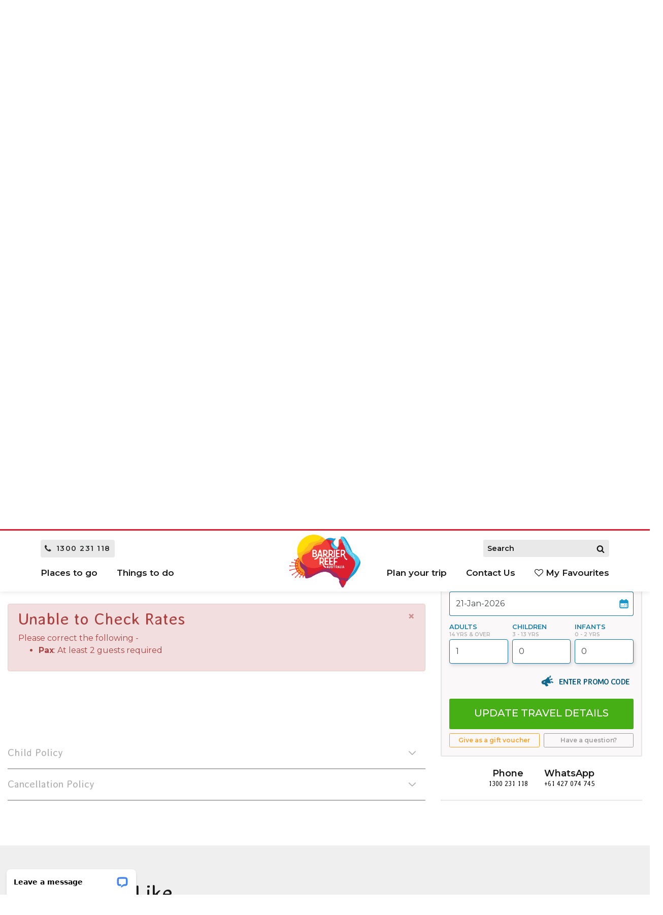

--- FILE ---
content_type: text/html; charset=UTF-8
request_url: https://www.barrierreefaustralia.com/things-to-do/tours/heart-reef-helicopter-flights-whitehaven-beach-helicopter-landing-2-hours.835/?showOptions=1
body_size: 116792
content:
<!DOCTYPE html>
<html lang="en-US">
<head>
    <meta charset="UTF-8">
    <meta name="viewport" content="width=device-width, initial-scale=1, shrink-to-fit=no">
    <meta name="csrf-param" content="_csrf">
    <meta name="csrf-token" content="8HKpNgAb5lpZkMLdGe4uFFM0hZqqmR90D1TYoBIBZa74JrOkb_MUfeYfHgZkgGIH7JnfcuIzIpZT1XUkoJ7hxg==">
    <!-- Google Tag Manager -->
    <script>
                (function(w,d,s,l,i){w[l]=w[l]||[];w[l].push({'gtm.start':
    new Date().getTime(),event:'gtm.js'});var f=d.getElementsByTagName(s)[0],
    j=d.createElement(s),dl=l!='dataLayer'?'&l='+l:'';j.async=true;j.src=
    'https://www.googletagmanager.com/gtm.js?id='+i+dl;f.parentNode.insertBefore(j,f);
    })(window,document,'script','dataLayer','GTM-PWMNF25');</script>
    <!-- End Google Tag Manager -->
    <title>Heart Reef Helicopter Flights| Whitehaven Beach Helicopter 2 Hours</title>
    
<link rel="apple-touch-icon" sizes="180x180" href="/apple-touch-icon.png">
<link rel="icon" type="image/png" sizes="32x32" href="/favicon-32x32.png">
<link rel="icon" type="image/png" sizes="16x16" href="/favicon-16x16.png">    <link rel="manifest" href="/manifest.json" crossorigin="use-credentials">
    <link rel="mask-icon" href="/safari-pinned-tab.svg" color="#10688c">
    <link rel="preconnect" href="https://cdnjs.cloudflare.com/" crossorigin>
    <meta name="theme-color" content="#10688c">
    <meta name="description" content="Heart Reef Helicopter flights and Whitehaven Beach Helicopter landing, 2 Hours of brilliant scenery as your helicopter pilots you across the Great Barrier Reef in Australia. Helicopter flights in Airlie Beach and the Whitsundays, Heart Reef and landing on Whitehaven Beach on a 2 hour helicopter tour">
<meta name="keywords" content="The Tour Specialists, Barrier Reef Australia, Cairns Holiday Specialists">
<link href="https://www.barrierreefaustralia.com/things-to-do/tours/heart-reef-helicopter-flights-whitehaven-beach-helicopter-landing-2-hours.835/" rel="canonical">
<link href="/css/site.min.css?v=1760406119" rel="stylesheet">
<link href="//cdn-images.mailchimp.com/embedcode/classic-10_7.css" rel="stylesheet">
<link href="/css/bra.min.css?v=1709619256" rel="stylesheet">    
<script type="application/ld+json">{"@context":"https://schema.org","@graph":[{"@type":"Product","@id":"https://www.barrierreefaustralia.com/things-to-do/tours/heart-reef-helicopter-flights-whitehaven-beach-helicopter-landing-2-hours.835/?showOptions=1#product","name":"Heart Reef Helicopter Flights | Whitehaven Beach Helicopter Landing 2 Hours","description":"Heart Reef Helicopter flight and Whitehaven Beach Helicopter Landing 2 Hours of brilliant scenery.","image":["https://img.barrierreefaustralia.com/files/media/companies/f-j-operators/heli-reef-whitsundays/Great-barrier-reef-discovery_736x414.jpg","https://img.barrierreefaustralia.com/files/media/companies/f-j-operators/hamilton-island-air/HIAir_Aerial_Whitehaven_736x414.jpg","https://img.barrierreefaustralia.com/files/media/companies/f-j-operators/hamilton-island-air/HIAir_Aerial_HeartReef_736x414.jpg","https://img.barrierreefaustralia.com/files/media/companies/f-j-operators/hamilton-island-air/HIAir_Aerial_HeartReef2_736x414.jpg","https://img.barrierreefaustralia.com/files/media/companies/f-j-operators/hamilton-island-air/helicopter-header-1024x563_736x414.jpg"],"url":"https://www.barrierreefaustralia.com/things-to-do/tours/heart-reef-helicopter-flights-whitehaven-beach-helicopter-landing-2-hours.835/?showOptions=1","offers":{"@type":"Offer","price":1020,"priceCurrency":"AUD","availability":"https://schema.org/InStock","url":"https://www.barrierreefaustralia.com/things-to-do/tours/heart-reef-helicopter-flights-whitehaven-beach-helicopter-landing-2-hours.835/?showOptions=1"}},{"@type":"TouristTrip","@id":"https://www.barrierreefaustralia.com/things-to-do/tours/heart-reef-helicopter-flights-whitehaven-beach-helicopter-landing-2-hours.835/?showOptions=1#trip","name":"Heart Reef Helicopter Flights | Whitehaven Beach Helicopter Landing 2 Hours","description":"Heart Reef Helicopter flight and Whitehaven Beach Helicopter Landing 2 Hours of brilliant scenery.","image":["https://img.barrierreefaustralia.com/files/media/companies/f-j-operators/heli-reef-whitsundays/Great-barrier-reef-discovery_736x414.jpg","https://img.barrierreefaustralia.com/files/media/companies/f-j-operators/hamilton-island-air/HIAir_Aerial_Whitehaven_736x414.jpg","https://img.barrierreefaustralia.com/files/media/companies/f-j-operators/hamilton-island-air/HIAir_Aerial_HeartReef_736x414.jpg","https://img.barrierreefaustralia.com/files/media/companies/f-j-operators/hamilton-island-air/HIAir_Aerial_HeartReef2_736x414.jpg","https://img.barrierreefaustralia.com/files/media/companies/f-j-operators/hamilton-island-air/helicopter-header-1024x563_736x414.jpg"],"url":"https://www.barrierreefaustralia.com/things-to-do/tours/heart-reef-helicopter-flights-whitehaven-beach-helicopter-landing-2-hours.835/?showOptions=1","provider":{"@type":"Organization","name":"Barrier Reef Australia","url":"https://www.barrierreefaustralia.com"},"itinerary":{"@type":"ItemList","itemListElement":[{"@type":"ListItem","position":1,"item":{"@type":"Place","name":"Heart Reef"}},{"@type":"ListItem","position":2,"item":{"@type":"Place","name":"Hill Inlet"}},{"@type":"ListItem","position":3,"item":{"@type":"Place","name":"Whitehaven Beach"}}]}}]}</script>
<script type="application/ld+json">{"@context":"https://schema.org","@type":"BreadcrumbList","itemListElement":[{"@type":"ListItem","position":1,"name":"Barrier Reef Australia","item":"https://www.barrierreefaustralia.com/"},{"@type":"ListItem","position":2,"name":"Things To Do","item":"https://www.barrierreefaustralia.com/things-to-do/"},{"@type":"ListItem","position":3,"name":"Heart Reef Helicopter Flights | Whitehaven Beach Helicopter Landing 2 Hours"}]}</script>
<script type="application/ld+json">{"@context":"https://schema.org","@type":"Organization","@id":"http://www.barrierreefaustralia.com/#organization","name":"Barrier Reef Australia","url":"http://www.barrierreefaustralia.com","logo":{"@type":"ImageObject","url":"http://www.barrierreefaustralia.com/images/layout/bra/bra-logo.png"},"sameAs":["https://www.facebook.com/BarrierReefAustralia/","https://www.instagram.com/barrier.reef.australia","https://twitter.com/BarrierReef11"],"areaServed":{"@type":"Country","name":"Australia"},"telephone":"1300 231 118"}</script>
</head>
<body>
<!-- Google Tag Manager (noscript) -->
<noscript><iframe src="https://www.googletagmanager.com/ns.html?id=GTM-PWMNF25"
height="0" width="0" style="display:none;visibility:hidden"></iframe></noscript>
<!-- End Google Tag Manager (noscript) -->
<svg style="display: none">
    <symbol id="accommodation" viewBox="0 0 61 60"><g stroke="none" stroke-width="1" fill="none" fill-rule="evenodd"><g transform="translate(-959.000000, -1242.000000)" style="fill: #fff"><g transform="translate(959.000000, 1242.000000)"><path d="M58.0104,58 L2.0104,58 L2.0104,56 L5.0104,56 L22.0104,56 L38.0104,56 L55.0104,56 L58.0104,56 L58.0104,58 Z M21.0104,43 C21.0104,42.447 21.4574,42 22.0104,42 L30.0104,42 L38.0104,42 C38.5634,42 39.0104,42.447 39.0104,43 L39.0104,54 L37.0104,54 L37.0104,44 L31.0104,44 L31.0104,54 L29.0104,54 L29.0104,44 L23.0104,44 L23.0104,54 L21.0104,54 L21.0104,43 Z M10.0104,28 C10.0104,27.447 10.4574,27 11.0104,27 L19.0104,27 C19.5634,27 20.0104,27.447 20.0104,28 L20.0104,34 C20.0104,34.553 19.5634,35 19.0104,35 L11.0104,35 C10.4574,35 10.0104,34.553 10.0104,34 L10.0104,28 Z M10.0104,17 C10.0104,16.447 10.4574,16 11.0104,16 L19.0104,16 C19.5634,16 20.0104,16.447 20.0104,17 L20.0104,23 C20.0104,23.553 19.5634,24 19.0104,24 L11.0104,24 C10.4574,24 10.0104,23.553 10.0104,23 L10.0104,17 Z M10.0104,6 C10.0104,5.447 10.4574,5 11.0104,5 L19.0104,5 C19.5634,5 20.0104,5.447 20.0104,6 L20.0104,12 C20.0104,12.553 19.5634,13 19.0104,13 L11.0104,13 C10.4574,13 10.0104,12.553 10.0104,12 L10.0104,6 Z M24.0104,38 L36.0104,38 C36.5634,38 37.0104,38.447 37.0104,39 C37.0104,39.553 36.5634,40 36.0104,40 L24.0104,40 C23.4574,40 23.0104,39.553 23.0104,39 C23.0104,38.447 23.4574,38 24.0104,38 L24.0104,38 Z M25.0104,28 C25.0104,27.447 25.4574,27 26.0104,27 L34.0104,27 C34.5634,27 35.0104,27.447 35.0104,28 L35.0104,34 C35.0104,34.553 34.5634,35 34.0104,35 L26.0104,35 C25.4574,35 25.0104,34.553 25.0104,34 L25.0104,28 Z M25.0104,17 C25.0104,16.447 25.4574,16 26.0104,16 L34.0104,16 C34.5634,16 35.0104,16.447 35.0104,17 L35.0104,23 C35.0104,23.553 34.5634,24 34.0104,24 L26.0104,24 C25.4574,24 25.0104,23.553 25.0104,23 L25.0104,17 Z M25.0104,6 C25.0104,5.447 25.4574,5 26.0104,5 L34.0104,5 C34.5634,5 35.0104,5.447 35.0104,6 L35.0104,12 C35.0104,12.553 34.5634,13 34.0104,13 L26.0104,13 C25.4574,13 25.0104,12.553 25.0104,12 L25.0104,6 Z M40.0104,28 C40.0104,27.447 40.4574,27 41.0104,27 L49.0104,27 C49.5634,27 50.0104,27.447 50.0104,28 L50.0104,34 C50.0104,34.553 49.5634,35 49.0104,35 L41.0104,35 C40.4574,35 40.0104,34.553 40.0104,34 L40.0104,28 Z M40.0104,17 C40.0104,16.447 40.4574,16 41.0104,16 L49.0104,16 C49.5634,16 50.0104,16.447 50.0104,17 L50.0104,23 C50.0104,23.553 49.5634,24 49.0104,24 L41.0104,24 C40.4574,24 40.0104,23.553 40.0104,23 L40.0104,17 Z M40.0104,6 C40.0104,5.447 40.4574,5 41.0104,5 L49.0104,5 C49.5634,5 50.0104,5.447 50.0104,6 L50.0104,12 C50.0104,12.553 49.5634,13 49.0104,13 L41.0104,13 C40.4574,13 40.0104,12.553 40.0104,12 L40.0104,6 Z M59.0104,54 L56.0104,54 L56.0104,1 C56.0104,0.447 55.5634,0 55.0104,0 L5.0104,0 C4.4574,0 4.0104,0.447 4.0104,1 L4.0104,54 L1.0104,54 C0.4574,54 0.0104,54.447 0.0104,55 L0.0104,59 C0.0104,59.553 0.4574,60 1.0104,60 L59.0104,60 C59.5634,60 60.0104,59.553 60.0104,59 L60.0104,55 C60.0104,54.447 59.5634,54 59.0104,54 L59.0104,54 Z"></path><polygon points="27.01 11 33.01 11 33.01 7 27.01 7"></polygon><polygon points="27.01 33 33.01 33 33.01 29 27.01 29"></polygon><polygon points="27.01 22 33.01 22 33.01 18 27.01 18"></polygon><polygon points="12.01 11 18.01 11 18.01 7 12.01 7"></polygon><polygon points="12.01 22 18.01 22 18.01 18 12.01 18"></polygon><polygon points="12.01 33 18.01 33 18.01 29 12.01 29"></polygon><polygon points="42.01 33 48.01 33 48.01 29 42.01 29"></polygon><polygon points="42.01 11 48.01 11 48.01 7 42.01 7"></polygon><polygon points="42.01 22 48.01 22 48.01 18 42.01 18"></polygon></g></g></g></symbol>
    <symbol id="angle-down" viewBox="0 0 1792 1792"><path d="M1395 736q0 13-10 23l-466 466q-10 10-23 10t-23-10l-466-466q-10-10-10-23t10-23l50-50q10-10 23-10t23 10l393 393 393-393q10-10 23-10t23 10l50 50q10 10 10 23z"></path></symbol>
    <symbol id="angle-left" viewBox="0 0 1792 1792"><path d="M1203 544q0 13-10 23l-393 393 393 393q10 10 10 23t-10 23l-50 50q-10 10-23 10t-23-10l-466-466q-10-10-10-23t10-23l466-466q10-10 23-10t23 10l50 50q10 10 10 23z"></path></symbol>
    <symbol id="dblangle-left" viewBox="0 0 1792 1792"><path d="M1353 544q0 13-10 23l-393 393 393 393q10 10 10 23t-10 23l-50 50q-10 10-23 10t-23-10l-466-466q-10-10-10-23t10-23l466-466q10-10 23-10t23 10l50 50q10 10 10 23z"></path><path d="M1053 544q0 13-10 23l-393 393 393 393q10 10 10 23t-10 23l-50 50q-10 10-23 10t-23-10l-466-466q-10-10-10-23t10-23l466-466q10-10 23-10t23 10l50 50q10 10 10 23z"></path></symbol>
    <symbol id="angle-right" viewBox="0 0 1792 1792"><path d="M1171 960q0 13-10 23l-466 466q-10 10-23 10t-23-10l-50-50q-10-10-10-23t10-23l393-393-393-393q-10-10-10-23t10-23l50-50q10-10 23-10t23 10l466 466q10 10 10 23z"></path></symbol>
    <symbol id="dblangle-right" viewBox="0 0 1792 1792"><path d="M1021 960q0 13-10 23l-466 466q-10 10-23 10t-23-10l-50-50q-10-10-10-23t10-23l393-393-393-393q-10-10-10-23t10-23l50-50q10-10 23-10t23 10l466 466q10 10 10 23z"></path><path d="M1321 960q0 13-10 23l-466 466q-10 10-23 10t-23-10l-50-50q-10-10-10-23t10-23l393-393-393-393q-10-10-10-23t10-23l50-50q10-10 23-10t23 10l466 466q10 10 10 23z"></path></symbol>
    <symbol id="angle-up" viewBox="0 0 1792 1792"><path d="M1395 1184q0 13-10 23l-50 50q-10 10-23 10t-23-10l-393-393-393 393q-10 10-23 10t-23-10l-50-50q-10-10-10-23t10-23l466-466q10-10 23-10t23 10l466 466q10 10 10 23z"></path></symbol>
    <symbol id="arrow" viewBox="0 0 100 100"><g transform="translate(0,-952.36218)"><path d="M71.5,1002.4c0-0.7-0.3-1.5-0.8-2.1l-16-17c-1.1-1-3.2-1.4-4.4-0.2c-1.2,1.1-1.2,3.3,0,4.4l11.3,11.9l-31.1,0 c-1.7,0-3,1.3-3,3c0,1.7,1.3,3,3,3l31.1,0l-11.3,11.9c-1,1-1.2,3.3,0,4.4c1.2,1.1,3.3,0.8,4.4-0.3l16-17 C71.2,1003.8,71.5,1003.2,71.5,1002.4L71.5,1002.4z"></path></g></symbol>
    <symbol id="arrow-left" viewBox="0 0 100 83.641"><polygon transform="rotate(180 50 41.8205)" points="58.263,0.056 100,41.85 58.263,83.641 30.662,83.641 62.438,51.866 0,51.866 0,31.611 62.213,31.611 30.605,0 58.263,0.056 "></polygon></symbol>
    <symbol id="arrow-right" viewBox="0 0 100 83.641"><polygon points="58.263,0.056 100,41.85 58.263,83.641 30.662,83.641 62.438,51.866 0,51.866 0,31.611 62.213,31.611 30.605,0 58.263,0.056 "></polygon></symbol>
    <symbol id="backpacker" viewBox="0 0 115.982 228.424"><g><ellipse transform="matrix(0.2268 -0.9739 0.9739 0.2268 50.3644 108.4417)" cx="93.483" cy="22.5" rx="22.495" ry="22.495"></ellipse><path d="M77.848,186.475c1.829-4.569,3.231-9.102,4.284-13.533c3.814,12.212,6.948,26.855,8.263,43.94   c0.504,6.556,5.981,11.543,12.45,11.543c0.322,0,0.646-0.012,0.972-0.037c6.882-0.529,12.035-6.54,11.506-13.422   c-3.661-47.532-20.019-78.963-30.141-94.235c-0.074-0.591-0.135-1.187-0.192-1.784c1.113-1.165,2.229-2.375,3.348-3.676   c4.183-4.858,8.38-10.675,12.465-17.639c0.62-1.06,1.196-2.098,1.731-3.116l-7.794,1.559c-3.341,5.531-6.727,10.24-10.08,14.246   c0.06-4.118,0.382-8.288,0.879-12.406l-20.027,4.004c-0.662,0.131-1.322,0.196-1.967,0.196c-2.896,0-5.646-1.258-7.547-3.448   c-2.352-2.713-3.072-6.5-1.875-9.88l10.289-29.188c1.41-3.993,5.201-6.676,9.434-6.676c1.133,0,2.248,0.191,3.326,0.57   c5.199,1.837,7.937,7.558,6.104,12.756L78.827,78.86l10.341-2.067c0.482-2.378,0.949-4.66,1.366-6.788   c0.841-2.915,1.108-5.998,0.858-8.955c2.396,1.213,4.5,2.648,6.143,4.32c2.343,2.412,3.849,5.197,4.24,8.911   c0.588-0.107,1.185-0.169,1.78-0.169c1.531,0,2.994,0.356,4.309,0.989c-0.233-5.711-2.578-10.453-6.06-13.945   c-3.376-3.392-7.67-5.749-12.264-7.438c-1.738-3.829-4.601-6.752-8.427-7.706c-4.803-1.197-10.821-0.253-16.063,3.409   c-1.221-0.05-2.36-0.078-3.402-0.091c-2.13-3.935-18.92-32.192-52.956-13.622C-4.21,42.748,4.511,56.752,8.65,62.221   c7.255-1.708,15.241-3.034,21.9-2.773c-5.688,0.989-13.391,3.399-20.834,6.041C6.49,69.911-5.37,89.271,2.847,125.659   c4.09,18.117,13.581,22.562,23.026,21.782c0.555,2.705,0.89,5.663,0.886,8.886c0,2.816-0.254,5.846-0.828,9.095l5.907,1.05   c0.635-3.585,0.922-6.968,0.922-10.145c-0.005-3.613-0.373-6.942-0.99-9.99c5.768-1.634,11.068-4.626,14.551-6.893   c1.953-0.069,5.533-0.422,10.195-1.859c0.84-0.258,1.723-0.561,2.629-0.895c0.462,3.517,0.788,7.525,0.785,11.851   c0.003,8.759-1.315,18.729-5.291,28.637c-3.996,9.922-10.547,19.87-21.725,29.095c-5.331,4.386-6.097,12.264-1.709,17.595   c4.388,5.33,12.266,6.095,17.597,1.709H48.8C63.224,213.731,72.457,199.981,77.848,186.475z M14.039,126.313   c0.001,0,0.002,0.001,0.003,0.002C14.041,126.314,14.04,126.313,14.039,126.313z M52.2,132.543   c0.472-1.208,0.918-2.464,1.346-3.756c0.737,1.02,1.537,1.91,2.39,2.678c-0.402,0.137-0.801,0.269-1.185,0.388   C53.842,132.132,53.002,132.351,52.2,132.543z"></path><path d="M75.771,81.51l5.617-15.928c1.469-4.165-0.719-8.734-4.883-10.203c-4.168-1.47-8.736,0.717-10.205,4.885v-0.003   L56.007,89.451c-0.961,2.721-0.389,5.725,1.502,7.904c1.537,1.774,3.74,2.759,6.033,2.759c0.523,0,1.051-0.052,1.576-0.156   l40-8.001c4.33-0.865,7.141-5.081,6.275-9.411c-0.867-4.333-5.082-7.142-9.412-6.276L75.771,81.51z"></path></g></symbol>
    <symbol id="bath" viewBox="0 0 48 48"><path d="M5.5,19.5v-7.4c0-0.8,0.6-1.4,1.4-1.4h2.2c0.8,0,1.4,0.6,1.4,1.4v1h2v-1c0-1.8-1.5-3.3-3.3-3.3H6.9  c-1.8,0-3.3,1.5-3.3,3.3v7.4H0.5l0.2,1.1C0.8,21.2,3.1,34.1,11,36.1l-1.7,1.7l1.3,1.4l2.9-2.8H31c0.1,0,0.2,0,0.3,0l3,2.8l1.3-1.4  l-2.1-2c0.3-0.1,0.5-0.3,0.8-0.5c4.9-3.6,13.2-10.3,13.2-14.9v-1H5.5z"></path></symbol>
    <symbol id="beach" viewBox="0 0 100 100"><path d="M25.5,4c0-1.3-1-2.3-2.3-2.3c-1.3,0-2.3,1-2.3,2.3v5.1h4.7V4z M23.2,34.3c6.3,0,11.5-5.1,11.5-11.5  c0-6.3-5.1-11.5-11.5-11.5c-6.3,0-11.5,5.1-11.5,11.5C11.7,29.2,16.8,34.3,23.2,34.3z M38.9,11.7c0.9-0.9,0.9-2.4,0-3.3  c-0.9-0.9-2.4-0.9-3.3,0L32,12.1l3.3,3.3L38.9,11.7z M32,33.6l3.6,3.6c0.9,0.9,2.4,0.9,3.3,0c0.9-0.9,0.9-2.4,0-3.3l-3.6-3.6  L32,33.6z M36.8,25.2h5.1c1.3,0,2.3-1,2.3-2.3c0-1.3-1-2.3-2.3-2.3h-5.1V25.2z M11,15.4l3.3-3.3l-3.6-3.6c-0.9-0.9-2.4-0.9-3.3,0  c-0.9,0.9-0.9,2.4,0,3.3L11,15.4z M20.8,41.7c0,1.3,1,2.3,2.3,2.3c1.3,0,2.3-1,2.3-2.3v-5.1h-4.7V41.7z M4.3,25.2h5.1v-4.7H4.3  c-1.3,0-2.3,1-2.3,2.3C2,24.1,3,25.2,4.3,25.2z M7.4,33.9c-0.9,0.9-0.9,2.4,0,3.3c0.9,0.9,2.4,0.9,3.3,0l3.6-3.6L11,30.3L7.4,33.9z   M84.4,94.3c-10.4,0-13.6-6-22.4-6c-1,0-2.1,0.1-3.2,0.2l11.5-29.3c1.6-0.2,3.5,0.1,5.5,0.9c2.9,1.1,5,2.9,5.7,4.6  c0.2,0.6,0.9,0.8,1.5,0.6c1.7-0.8,4.5-0.7,7.3,0.4c2.1,0.8,3.9,2,4.9,3.3c0.6,0.7,1.8,0.5,2-0.4c3.7-14.9-4.2-30.6-18.9-36.3  C63.4,26.5,47,32.9,39.8,46.5c-0.4,0.8,0.3,1.8,1.2,1.7c1.6-0.3,3.7,0,5.8,0.8c2.8,1.1,4.9,2.9,5.6,4.6c0.2,0.6,0.9,0.8,1.5,0.6  c1.7-0.8,4.5-0.7,7.3,0.4c2,0.8,3.7,1.9,4.7,3.1L53.4,89.4c-2,0.4-4,0.9-6.3,1.4v-7.7c0-1.1-0.4-2.1-1.2-2.8l3.5-3.5  c0.8-0.8,0.8-2,0-2.8s-2-0.8-2.8,0L35.8,85H18.7c-2.8,0-5.1,2.3-5.1,5.1V94C6.3,94.9,2,96.5,2,98.3h96C98,98.3,94.8,94.3,84.4,94.3z   M65,50.1c-0.2,0.4-0.5,0.6-0.9,0.6c-0.1,0-0.2,0-0.4-0.1c-0.5-0.2-0.8-0.8-0.6-1.3c0.1-0.4,3-7.9,10.5-11.4  c-12.6-1.7-20.3,7-20.6,7.4c-0.2,0.2-0.5,0.3-0.8,0.3c-0.2,0-0.5-0.1-0.7-0.2c-0.4-0.4-0.5-1-0.1-1.4c0.1-0.1,10.2-11.6,26.1-7.3  l0,0c0,0,0.1,0,0.1,0.1c0,0,0.1,0,0.1,0c0,0,0,0,0,0C92,45.5,90.1,60.8,90.1,60.9c-0.1,0.5-0.5,0.9-1,0.9c0,0-0.1,0-0.1,0  c-0.5-0.1-0.9-0.6-0.9-1.1c0.1-0.5,1.4-12-8.4-20.1c2.5,7.9-1.3,15.2-1.5,15.6c-0.2,0.3-0.5,0.5-0.9,0.5c-0.2,0-0.3,0-0.5-0.1  c-0.5-0.3-0.7-0.9-0.4-1.4c0-0.1,4.4-8.5,0.4-16.4C68.3,41.4,65,50,65,50.1z M43.2,91.7c-4.5,0.9-9.5,1.6-15.3,1.6  c-3.8,0-7.2,0.1-10.3,0.4v-3.5c0-0.6,0.5-1.1,1.1-1.1h18.7l0.6-0.6c0,0,0,0,0,0l5.2-5.2V91.7z"></path></symbol>
    <symbol id="bed" viewBox="-949 951 100 100" ><switch><foreignObject requiredExtensions="http://ns.adobe.com/AdobeIllustrator/10.0/" x="0" y="0" width="1" height="1"></foreignObject><g i:extraneous="self"><g><circle cx="-924.5" cy="993.1" r="10.5"></circle><path d="M-876,981.4h-33c-0.6,0-1.2,0.5-1.2,1.2v24.8h-28.7v-31.9c0-0.6-0.5-1.2-1.2-1.2h-6.8c-0.6,0-1.2,0.5-1.2,1.2v51     c0,0.6,0.5,1.2,1.2,1.2h6.8c0.6,0,1.2-0.5,1.2-1.2v-10h79.8v10c0,0.6,0.5,1.2,1.2,1.2h6.8c0.6,0,1.2-0.5,1.2-1.2v-19.1     C-850,993.1-861.6,981.4-876,981.4z"></path></g></g></switch></symbol>
    <symbol id="bicycle" viewBox="0 0 1792 1792"><path d="M506 1152h-314q-40 0-57.5-35t6.5-67l188-251q-65-31-137-31-132 0-226 94t-94 226 94 226 226 94q115 0 203-72.5t111-183.5zm-186-128h186q-18-85-75-148zm480 0l288-384h-480l-99 132q105 103 126 252h165zm1120 64q0-132-94-226t-226-94q-60 0-121 24l174 260q15 23 10 49t-27 40q-15 11-36 11-35 0-53-29l-174-260q-93 95-93 225 0 132 94 226t226 94 226-94 94-226zm128 0q0 185-131.5 316.5t-316.5 131.5-316.5-131.5-131.5-316.5q0-97 39.5-183.5t109.5-149.5l-65-98-353 469q-18 26-51 26h-197q-23 164-149 274t-294 110q-185 0-316.5-131.5t-131.5-316.5 131.5-316.5 316.5-131.5q114 0 215 55l137-183h-224q-26 0-45-19t-19-45 19-45 45-19h384v128h435l-85-128h-222q-26 0-45-19t-19-45 19-45 45-19h256q33 0 53 28l267 400q91-44 192-44 185 0 316.5 131.5t131.5 316.5z"></path></symbol>
    <symbol id="blog" viewBox="0 0 100 125"><path d="M92.706,51.01H81.405V7.104c0-2.057-1.668-3.725-3.726-3.725H8.959c-2.058,0-3.725,1.667-3.725,3.725v86.051  c0,2.057,1.667,3.725,3.725,3.725c0,0,75.745,0,76.237,0c6.195,0,11.235-5.039,11.235-11.233V54.734  C96.432,52.677,94.765,51.01,92.706,51.01z M12.684,89.431V10.829h61.271v77.104c0,0.532,0.111,1.038,0.312,1.497H12.684z   M88.982,85.646c0,2.086-1.7,3.784-3.786,3.784c-2.093,0-3.791-1.698-3.791-3.784V58.459h7.577V85.646z"></path><path d="M61.545,51.01H25.046c-2.057,0-3.725,1.667-3.725,3.725s1.667,3.725,3.725,3.725h36.499c2.057,0,3.724-1.667,3.724-3.725  S63.602,51.01,61.545,51.01z"></path><path d="M61.545,62.585H25.046c-2.057,0-3.725,1.668-3.725,3.725c0,2.058,1.667,3.725,3.725,3.725h36.499  c2.057,0,3.724-1.667,3.724-3.725C65.269,64.253,63.602,62.585,61.545,62.585z"></path><path d="M61.545,74.162H25.046c-2.057,0-3.725,1.667-3.725,3.726c0,2.057,1.667,3.724,3.725,3.724h36.499  c2.057,0,3.724-1.667,3.724-3.724C65.269,75.829,63.602,74.162,61.545,74.162z"></path><path d="M61.545,21.081H25.046c-2.057,0-3.725,1.667-3.725,3.725v16.435c0,2.058,1.667,3.725,3.725,3.725h36.499  c2.057,0,3.724-1.667,3.724-3.725V24.806C65.269,22.748,63.602,21.081,61.545,21.081z M57.819,37.516H28.771V28.53h29.049V37.516z"></path></symbol>
    <symbol id="bucketlist" viewBox="0 0 100 100"><path d="M99,8.69v58a7.7,7.7,0,0,1-7.69,7.69H71.6a12.76,12.76,0,0,0,2.1-8.26h17V9.26H43.41V60.86l-8.26,3.23V8.69A7.7,7.7,0,0,1,42.83,1H91.31A7.7,7.7,0,0,1,99,8.69ZM66.33,80.55H52.63L64.5,73a6.63,6.63,0,0,0,2.83-7.76,6.51,6.51,0,0,0-6.13-4.34h0a6.48,6.48,0,0,0-2.36.45L36.18,70.22h0l-.07,0a5.31,5.31,0,0,1-5.95-1.47,5.55,5.55,0,0,1-1.29-3.67V44.2a14.56,14.56,0,0,0-1.48-.08A14.39,14.39,0,0,0,18.8,47L2.09,59.36A2.69,2.69,0,0,0,1,61.52V96.66A2.34,2.34,0,0,0,3.34,99H14.5A40.37,40.37,0,0,0,37,92.12a5.78,5.78,0,0,0,10.22,2.19,5.78,5.78,0,0,0,10.92,0,5.78,5.78,0,0,0,10.35-3.07v-8.5A2.19,2.19,0,0,0,66.33,80.55ZM49.88,37.44,51,38.51l1.83,1.83a2.58,2.58,0,0,0,3.65,0l1.83-1.83L62.74,34a2.58,2.58,0,0,0-3.65-3.65l-4.48,4.48-1.07-1.07a2.58,2.58,0,0,0-3.65,3.65ZM51,22.88l1.83,1.83a2.58,2.58,0,0,0,3.65,0l1.83-1.83,4.48-4.48a2.58,2.58,0,0,0-3.65-3.65l-4.48,4.48-1.07-1.07a2.58,2.58,0,0,0-3.65,3.65ZM69.63,37.82H82.55a2.47,2.47,0,0,0,0-4.94H69.63a2.47,2.47,0,0,0,0,4.94Zm0-15.63H82.55a2.47,2.47,0,1,0,0-4.94H69.63a2.47,2.47,0,0,0,0,4.94ZM85,51a2.47,2.47,0,0,0-2.47-2.47H69.63a2.47,2.47,0,1,0,0,4.94H82.55A2.47,2.47,0,0,0,85,51ZM49.88,53.07,51,54.14,52.78,56a2.58,2.58,0,0,0,3.65,0l1.83-1.83,4.48-4.48A2.58,2.58,0,0,0,59.09,46l-4.48,4.48-1.07-1.07a2.58,2.58,0,0,0-3.65,3.65Z"></path></symbol>
    <symbol id="calendar" fill="#FFFFFF" stroke-width="0.501" stroke-linejoin="bevel" fill-rule="evenodd" overflow="visible" viewBox="0 0 192 192"><g fill="none" stroke="black" font-family="Times New Roman" font-size="16" transform="scale(1 -1)"><g transform="translate(0 -192)"><g><g stroke-linejoin="miter" stroke-linecap="round" stroke="none" stroke-width="7.999" fill="#FFFFFF" stroke-miterlimit="79.8403193612775"><path d="M 0,17.726 L 0,150.275 C 0,160.051 7.951,168.002 17.726,168.002 L 174.274,168.002 C 184.049,168.002 192,160.051 192,150.275 L 192,17.726 C 192,7.951 184.049,0 174.274,0 L 17.726,0 C 7.951,0 0,7.951 0,17.726 Z M 36.013,15.407 L 36.013,32.621 C 36.013,34.493 34.493,36.013 32.621,36.013 L 15.407,36.013 C 13.535,36.013 12.015,34.493 12.015,32.621 L 12.015,15.407 C 12.015,13.535 13.535,12.015 15.407,12.015 L 32.621,12.015 C 34.493,12.015 36.013,13.535 36.013,15.407 Z M 72.01,15.407 L 72.01,32.621 C 72.01,34.493 70.49,36.013 68.618,36.013 L 51.404,36.013 C 49.532,36.013 48.012,34.493 48.012,32.621 L 48.012,15.407 C 48.012,13.535 49.532,12.015 51.404,12.015 L 68.618,12.015 C 70.49,12.015 72.01,13.535 72.01,15.407 Z M 108.007,15.407 L 108.007,32.621 C 108.007,34.493 106.487,36.013 104.615,36.013 L 87.401,36.013 C 85.529,36.013 84.009,34.493 84.009,32.621 L 84.009,15.407 C 84.009,13.535 85.529,12.015 87.401,12.015 L 104.615,12.015 C 106.487,12.015 108.007,13.535 108.007,15.407 Z M 144.004,15.407 L 144.004,32.621 C 144.004,34.493 142.484,36.013 140.612,36.013 L 123.398,36.013 C 121.526,36.013 120.006,34.493 120.006,32.621 L 120.006,15.407 C 120.006,13.535 121.526,12.015 123.398,12.015 L 140.612,12.015 C 142.484,12.015 144.004,13.535 144.004,15.407 Z M 180.001,15.407 L 180.001,32.621 C 180.001,34.493 178.481,36.013 176.609,36.013 L 159.395,36.013 C 157.523,36.013 156.003,34.493 156.003,32.621 L 156.003,15.407 C 156.003,13.535 157.523,12.015 159.395,12.015 L 176.609,12.015 C 178.481,12.015 180.001,13.535 180.001,15.407 Z M 36.013,51.404 L 36.013,68.618 C 36.013,70.49 34.493,72.01 32.621,72.01 L 15.407,72.01 C 13.535,72.01 12.015,70.49 12.015,68.618 L 12.015,51.404 C 12.015,49.532 13.535,48.012 15.407,48.012 L 32.621,48.012 C 34.493,48.012 36.013,49.532 36.013,51.404 Z M 72.01,51.404 L 72.01,68.618 C 72.01,70.49 70.49,72.01 68.618,72.01 L 51.404,72.01 C 49.532,72.01 48.012,70.49 48.012,68.618 L 48.012,51.404 C 48.012,49.532 49.532,48.012 51.404,48.012 L 68.618,48.012 C 70.49,48.012 72.01,49.532 72.01,51.404 Z M 144.004,51.404 L 144.004,68.618 C 144.004,70.49 142.484,72.01 140.612,72.01 L 123.398,72.01 C 121.526,72.01 120.006,70.49 120.006,68.618 L 120.006,51.404 C 120.006,49.532 121.526,48.012 123.398,48.012 L 140.612,48.012 C 142.484,48.012 144.004,49.532 144.004,51.404 Z M 180.001,51.404 L 180.001,68.618 C 180.001,70.49 178.481,72.01 176.609,72.01 L 159.395,72.01 C 157.523,72.01 156.003,70.49 156.003,68.618 L 156.003,51.404 C 156.003,49.532 157.523,48.012 159.395,48.012 L 176.609,48.012 C 178.481,48.012 180.001,49.532 180.001,51.404 Z M 36.013,87.401 L 36.013,104.615 C 36.013,106.487 34.493,108.007 32.621,108.007 L 15.407,108.007 C 13.535,108.007 12.015,106.487 12.015,104.615 L 12.015,87.401 C 12.015,85.529 13.535,84.009 15.407,84.009 L 32.621,84.009 C 34.493,84.009 36.013,85.529 36.013,87.401 Z M 72.01,87.401 L 72.01,104.615 C 72.01,106.487 70.49,108.007 68.618,108.007 L 51.404,108.007 C 49.532,108.007 48.012,106.487 48.012,104.615 L 48.012,87.401 C 48.012,85.529 49.532,84.009 51.404,84.009 L 68.618,84.009 C 70.49,84.009 72.01,85.529 72.01,87.401 Z M 108.007,87.401 L 108.007,104.615 C 108.007,106.487 106.487,108.007 104.615,108.007 L 87.401,108.007 C 85.529,108.007 84.009,106.487 84.009,104.615 L 84.009,87.401 C 84.009,85.529 85.529,84.009 87.401,84.009 L 104.615,84.009 C 106.487,84.009 108.007,85.529 108.007,87.401 Z M 144.004,87.401 L 144.004,104.615 C 144.004,106.487 142.484,108.007 140.612,108.007 L 123.398,108.007 C 121.526,108.007 120.006,106.487 120.006,104.615 L 120.006,87.401 C 120.006,85.529 121.526,84.009 123.398,84.009 L 140.612,84.009 C 142.484,84.009 144.004,85.529 144.004,87.401 Z M 180.001,87.401 L 180.001,104.615 C 180.001,106.487 178.481,108.007 176.609,108.007 L 159.395,108.007 C 157.523,108.007 156.003,106.487 156.003,104.615 L 156.003,87.401 C 156.003,85.529 157.523,84.009 159.395,84.009 L 176.609,84.009 C 178.481,84.009 180.001,85.529 180.001,87.401 Z M 60.011,144.004 C 60.011,150.627 54.635,156.003 48.012,156.003 C 41.389,156.003 36.013,150.627 36.013,144.004 C 36.013,137.381 41.389,132.005 48.012,132.005 C 54.635,132.005 60.011,137.381 60.011,144.004 Z M 156.003,144.004 C 156.003,150.627 150.627,156.003 144.004,156.003 C 137.381,156.003 132.005,150.627 132.005,144.004 C 132.005,137.381 137.381,132.005 144.004,132.005 C 150.627,132.005 156.003,137.381 156.003,144.004 Z" marker-start="none" marker-end="none"></path><path d="M 48.012,156.003 C 42.812,156.003 38.381,152.691 36.717,148.068 C 36.285,148.98 36.061,149.988 36.061,151.059 L 36.061,184.961 C 36.061,188.832 39.229,192 43.1,192 L 52.972,192 C 56.843,192 60.011,188.832 60.011,184.961 L 60.011,151.059 C 60.011,149.972 59.755,148.932 59.307,148.02 C 57.659,152.659 53.212,156.003 48.012,156.003 Z" marker-start="none" marker-end="none"></path><path d="M 144.004,156.003 C 138.804,156.003 134.373,152.691 132.709,148.068 C 132.277,148.964 132.053,149.972 132.053,151.043 L 132.053,184.945 C 132.053,188.816 135.221,191.984 139.092,191.984 L 148.964,191.984 C 152.835,191.984 156.003,188.816 156.003,184.945 L 156.003,151.043 C 156.003,149.956 155.747,148.932 155.299,148.004 C 153.651,152.659 149.22,156.003 144.004,156.003 Z" marker-start="none" marker-end="none"></path></g></g></g></g></symbol>
    <symbol id="calendar-2" viewBox="0 0 100 100"><g transform="translate(0,-952.36218)"><path d="m 9.000001,967.36215 c -1.108,0 -2,0.89199 -2,2 l 0,15.99996 85.999998,0 0,-15.99996 c 0,-1.10801 -0.892,-2 -2,-2 l -81.999998,0 z m 18,3 c 3.29,0 6,2.70998 6,6 0,3.29001 -2.71,6 -6,6 -3.29,0 -6,-2.70999 -6,-6 0,-3.29002 2.71,-6 6,-6 z m 45.999998,0 c 3.29,0 6,2.70998 6,6 0,3.29001 -2.71,6 -6,6 -3.29,0 -6,-2.70999 -6,-6 0,-3.29002 2.71,-6 6,-6 z m -45.999998,4 c -1.1283,0 -2,0.87174 -2,2 0,1.12825 0.8718,2 2,2 1.1283,0 2,-0.87175 2,-2 0,-1.12826 -0.8717,-2 -2,-2 z m 45.999998,0 c -1.1283,0 -2,0.87174 -2,2 0,1.12825 0.8718,2 2,2 1.1283,0 2,-0.87175 2,-2 0,-1.12826 -0.8717,-2 -2,-2 z m -65.999998,14.99996 0,46.00009 c 0,1.108 0.892,2 2,2 l 81.999998,0 c 1.108,0 2,-0.892 2,-2 l 0,-46.00009 -85.999998,0 z m 13,8 12,0 0,13.99999 -12,0 0,-13.99999 z m 16,0 12,0 0,13.99999 -12,0 0,-13.99999 z m 16,0 12,0 0,13.99999 -12,0 0,-13.99999 z m 15.999998,0 12,0 0,13.99999 -12,0 0,-13.99999 z m -47.999998,18.00009 12,0 0,14 -12,0 0,-14 z m 16,0 12,0 0,14 -12,0 0,-14 z m 16,0 12,0 0,14 -12,0 0,-14 z" style="color:#000000;enable-background:accumulate;" stroke="none" marker="none" visibility="visible" display="inline" overflow="visible"></path></g></symbol>
    <symbol id="calendar-3" viewBox="0 0 100 100"><g><path d="M34.9,8.8c-1.9,0-3.5,1.6-3.5,3.5v4h-0.3c-9.6,0-17.3,7.8-17.3,17.3v40.2c0,9.6,7.8,17.3,17.3,17.3h37.7   c9.6,0,17.3-7.8,17.3-17.3V33.7c0-9.6-7.8-17.3-17.3-17.3h-0.3v-4c0-1.9-1.6-3.5-3.5-3.5s-3.5,1.6-3.5,3.5v4H38.4v-4   C38.4,10.4,36.9,8.8,34.9,8.8z M68.8,84.2H31.2c-5.7,0-10.3-4.6-10.3-10.3V43.4h58.3v30.4C79.2,79.6,74.5,84.2,68.8,84.2z    M61.6,23.3v4c0,1.9,1.6,3.5,3.5,3.5s3.5-1.6,3.5-3.5v-4h0.3c5.7,0,10.3,4.6,10.3,10.3v2.8H20.8v-2.8c0-5.7,4.6-10.3,10.3-10.3h0.3   v4c0,1.9,1.6,3.5,3.5,3.5s3.5-1.6,3.5-3.5v-4H61.6z"></path><path d="M41.6,49.8h-3.2c-1.4,0-2.5,1.1-2.5,2.5s1.1,2.5,2.5,2.5h3.2c1.4,0,2.5-1.1,2.5-2.5S43,49.8,41.6,49.8z"></path><path d="M51.6,49.8h-3.2c-1.4,0-2.5,1.1-2.5,2.5s1.1,2.5,2.5,2.5h3.2c1.4,0,2.5-1.1,2.5-2.5S53,49.8,51.6,49.8z"></path><path d="M61.6,49.8h-3.2c-1.4,0-2.5,1.1-2.5,2.5s1.1,2.5,2.5,2.5h3.2c1.4,0,2.5-1.1,2.5-2.5S63,49.8,61.6,49.8z"></path><path d="M71.6,49.8h-3.2c-1.4,0-2.5,1.1-2.5,2.5s1.1,2.5,2.5,2.5h3.2c1.4,0,2.5-1.1,2.5-2.5S73,49.8,71.6,49.8z"></path><path d="M31.6,59.8h-3.2c-1.4,0-2.5,1.1-2.5,2.5s1.1,2.5,2.5,2.5h3.2c1.4,0,2.5-1.1,2.5-2.5S33,59.8,31.6,59.8z"></path><path d="M41.6,59.8h-3.2c-1.4,0-2.5,1.1-2.5,2.5s1.1,2.5,2.5,2.5h3.2c1.4,0,2.5-1.1,2.5-2.5S43,59.8,41.6,59.8z"></path><path d="M51.6,59.8h-3.2c-1.4,0-2.5,1.1-2.5,2.5s1.1,2.5,2.5,2.5h3.2c1.4,0,2.5-1.1,2.5-2.5S53,59.8,51.6,59.8z"></path><path d="M61.6,59.8h-3.2c-1.4,0-2.5,1.1-2.5,2.5s1.1,2.5,2.5,2.5h3.2c1.4,0,2.5-1.1,2.5-2.5S63,59.8,61.6,59.8z"></path><path d="M71.6,59.8h-3.2c-1.4,0-2.5,1.1-2.5,2.5s1.1,2.5,2.5,2.5h3.2c1.4,0,2.5-1.1,2.5-2.5S73,59.8,71.6,59.8z"></path><path d="M31.6,69.8h-3.2c-1.4,0-2.5,1.1-2.5,2.5s1.1,2.5,2.5,2.5h3.2c1.4,0,2.5-1.1,2.5-2.5S33,69.8,31.6,69.8z"></path><path d="M41.6,69.8h-3.2c-1.4,0-2.5,1.1-2.5,2.5s1.1,2.5,2.5,2.5h3.2c1.4,0,2.5-1.1,2.5-2.5S43,69.8,41.6,69.8z"></path><path d="M51.6,69.8h-3.2c-1.4,0-2.5,1.1-2.5,2.5s1.1,2.5,2.5,2.5h3.2c1.4,0,2.5-1.1,2.5-2.5S53,69.8,51.6,69.8z"></path><path d="M61.6,69.8h-3.2c-1.4,0-2.5,1.1-2.5,2.5s1.1,2.5,2.5,2.5h3.2c1.4,0,2.5-1.1,2.5-2.5S63,69.8,61.6,69.8z"></path></g></symbol>
    <symbol id="calendar-4" viewBox="0 0 421.06 421.06"><g><circle style="" cx="99.433" cy="315.389" r="20.321" ></circle><circle style="" cx="173.947" cy="315.389" r="20.321" ></circle><circle style="" cx="247.105" cy="315.389" r="20.321" ></circle><circle style="" cx="328.39" cy="315.389" r="20.321" ></circle><circle style="" cx="247.105" cy="246.288" r="20.321" ></circle><path style="" d="M351.24,40.635h-2.528C348.704,18.184,330.512,0,308.069,0c-22.443,0-40.643,18.184-40.643,40.635   H160.397C160.389,18.184,142.197,0,119.754,0S79.111,18.184,79.111,40.635H69.78c-35.042,0-63.387,28.434-63.387,63.395v0.041   v253.595c0,35.002,28.352,63.395,63.387,63.395h281.46c35.002,0,63.427-28.393,63.427-63.395V104.07v-0.041   C414.667,69.069,386.241,40.635,351.24,40.635z M372.098,356.503c0,10.437-8.486,18.964-18.948,18.964H70.544   c-10.461,0-18.98-8.527-18.98-18.964V192.769h320.534V356.503z" ></path><circle style="" cx="328.39" cy="246.288" r="20.321" ></circle></g></symbol>
    <symbol id="calendar-5" viewBox="0 0 473.319 560.15033"><path style="" d="M 83.996,0 C 75.975,0 69.411,6.5618 69.411,14.5845 l 0,75.218 c 0,8.0204 6.562,14.4494 14.585,14.4494 l 2.703,0 c 7.951,0 14.45,-6.5 14.45,-14.4494 l 0,-75.218 C 101.149,6.6334 94.719,0 86.699,0 l -2.703,0 z m 304.517,0 c -8.02,0 -14.584,6.5618 -14.584,14.5845 l 0,75.218 c 0,8.0204 6.561,14.4494 14.584,14.4494 l 2.565,0 c 8.02,0 14.585,-6.5 14.585,-14.4494 l 0,-75.218 C 405.663,6.6334 399.101,0 391.078,0 l -2.565,0 z M 37.677,46.5893 C 16.865,46.5893 0,63.5888 0,84.4009 l 0,437.9384 c 0,20.81095 16.865,37.81105 37.677,37.81105 l 397.695,0 c 20.881,0 37.947,-17.0001 37.947,-37.81105 l 0,-437.9384 c 0,-20.8121 -17.066,-37.8116 -37.947,-37.8116 l -17.69,0 0,52.9356 c 0,11.2015 -9.055,20.3912 -20.256,20.3912 l -15.26,0 c -11.201,0 -20.39,-9.1897 -20.39,-20.3912 l 0,-52.9356 -248.477,0 0,52.9356 c 0,11.2015 -9.054,20.3912 -20.256,20.3912 l -15.394,0 c -11.201,0 -20.257,-9.1897 -20.257,-20.3912 l 0,-52.9356 -19.715,0 z m -0.277,156.2422 398.372,0 c 3.25,-0.072 5.807,2.5582 5.807,5.8074 l 0,288.7178 c 0,3.1804 -2.557,5.8079 -5.807,5.8079 l -398.372,0 c -3.249,0 -5.807,-2.6275 -5.807,-5.8079 l 0,-288.7178 c 0,-3.1805 2.558,-5.8074 5.807,-5.8074 z m 126.129,44.1585 0,54.0171 54.017,0 0,-54.0171 -54.017,0 z m 94.124,0 0,54.0171 53.881,0 0,-54.0171 -53.881,0 z m 93.988,0 0,54.0171 54.016,0 0,-54.0171 -54.016,0 z m -282.101,81.0248 0,54.016 54.016,0 0,-54.016 -54.016,0 z m 93.989,0 0,54.016 54.017,0 0,-54.016 -54.017,0 z m 94.123,0 0,54.016 53.882,0 0,-54.016 -53.882,0 z m 93.989,0 0,54.016 54.016,0 0,-54.016 -54.016,0 z m -282.101,81.0248 0,54.0166 54.016,0 0,-54.0166 -54.016,0 z m 93.989,0 0,54.0166 54.017,0 0,-54.0166 -54.017,0 z m 94.123,0 0,54.0166 53.882,0 0,-54.0166 -53.882,0 z m -226.058,110.7333 409.984,0 0,3.3743 -409.984,0 0,-3.3743 z m 0,20.25625 409.984,0 0,3.3743 -409.984,0 0,-3.3743 z" clip-rule="evenodd" fill-rule="evenodd"></path></symbol>
    <symbol id="camera" viewBox="0 0 90 76"> <g> <path d="M80,13H64.2c-2.5,0-4.5-2-4.5-4.5V6.9l0,0C59.5,3,56.3,0,52.4,0H38.1c-3.9,0-7.1,3-7.3,6.9v1.6c0,2.5-2,4.5-4.5,4.5H10 c-5.5,0-10,4.2-10,9.4v39.1C0,66.8,4.5,71,10,71h9c1.1,0,2-0.9,2-2s-0.9-2-2-2h-9c-3.3,0-6-2.4-6-5.4V31h18.8 C19.2,35.7,17,41.6,17,48c0,15.4,12.6,28,28,28s28-12.6,28-28c0-6.4-2.2-12.3-5.8-17H86v30.6c0,3-2.7,5.4-6,5.4h-9 c-1.1,0-2,0.9-2,2s0.9,2,2,2h9c5.5,0,10-4.2,10-9.4V22.4C90,17.2,85.5,13,80,13z M34.8,8.5V7.3c0-1.8,1.5-3.3,3.3-3.3h14.3 c1.8,0,3.3,1.5,3.3,3.3v1.2c0,1.7,0.5,3.2,1.3,4.5H33.5C34.3,11.7,34.8,10.2,34.8,8.5z M45,72c-13.2,0-24-10.8-24-24s10.8-24,24-24 s24,10.8,24,24S58.2,72,45,72z M63.5,27c-4.9-4.4-11.4-7-18.5-7s-13.6,2.6-18.5,7H4v-4.6c0-3,2.7-5.4,6-5.4h70c3.3,0,6,2.4,6,5.4 V27H63.5z"></path><path d="M45,29c-10.5,0-19,8.5-19,19s8.5,19,19,19s19-8.5,19-19S55.5,29,45,29z M45,63c-8.3,0-15-6.7-15-15s6.7-15,15-15 s15,6.7,15,15S53.3,63,45,63z"></path><path d="M10,11.7c1.1,0,2-0.9,2-2V7.8h10v2c0,1.1,0.9,2,2,2s2-0.9,2-2V7.3c0-1.9-1.7-3.5-3.8-3.5H11.8C9.7,3.8,8,5.3,8,7.3v2.5 C8,10.8,8.9,11.7,10,11.7z"></path></g> </symbol>
    <symbol id="check" viewBox="0 0 66 66"><g><polygon points="27.8,44.5 12.2,29.5 7.4,34.6 28.2,54.7 59.2,19.2 54,14.6"></polygon></g></symbol>
    <symbol id="check-square" viewBox="0 0 1792 1792"><path d="M1472 930v318q0 119-84.5 203.5t-203.5 84.5h-832q-119 0-203.5-84.5t-84.5-203.5v-832q0-119 84.5-203.5t203.5-84.5h832q63 0 117 25 15 7 18 23 3 17-9 29l-49 49q-10 10-23 10-3 0-9-2-23-6-45-6h-832q-66 0-113 47t-47 113v832q0 66 47 113t113 47h832q66 0 113-47t47-113v-254q0-13 9-22l64-64q10-10 23-10 6 0 12 3 20 8 20 29zm231-489l-814 814q-24 24-57 24t-57-24l-430-430q-24-24-24-57t24-57l110-110q24-24 57-24t57 24l263 263 647-647q24-24 57-24t57 24l110 110q24 24 24 57t-24 57z"></path></symbol>
    <symbol id="chevron-down" viewBox="0 0 32 32"><path d="M24,12.5c0,0.3-0.1,0.5-0.3,0.7l-7,7c-0.4,0.4-1,0.4-1.4,0l-7-7c-0.4-0.4-0.4-1,0-1.4s1-0.4,1.4,0l6.3,6.3l6.3-6.3  c0.4-0.4,1-0.4,1.4,0C23.9,12,24,12.2,24,12.5z"></path></symbol>
    <symbol id="chevron-left" viewBox="0 0 1792 1792"><path d="M1427 301l-531 531 531 531q19 19 19 45t-19 45l-166 166q-19 19-45 19t-45-19l-742-742q-19-19-19-45t19-45l742-742q19-19 45-19t45 19l166 166q19 19 19 45t-19 45z"></path></symbol>
    <symbol id="chevron-right" viewBox="0 0 1792 1792"><path d="M1363 877l-742 742q-19 19-45 19t-45-19l-166-166q-19-19-19-45t19-45l531-531-531-531q-19-19-19-45t19-45l166-166q19-19 45-19t45 19l742 742q19 19 19 45t-19 45z"></path></symbol>
    <symbol id="clear" viewBox="0 0 24 24"><path d="M19 6.41L17.59 5 12 10.59 6.41 5 5 6.41 10.59 12 5 17.59 6.41 19 12 13.41 17.59 19 19 17.59 13.41 12z"></path><path d="M0 0h24v24H0z" fill="none"></path></symbol>
    <symbol id="clip" viewBox="0 0 100 100"><g transform="translate(0,-952.36218)"><path d="m 18.684796,1036.129 c -7.810268,-7.8102 -7.81027,-20.4739 -2e-6,-28.2842 l 41.012244,-41.01227 c 5.459854,-5.45986 14.339136,-5.45986 19.798992,-10e-6 5.459854,5.45986 5.459853,14.33914 10e-7,19.79899 l -41.012239,41.01229 c -3.10945,3.1094 -8.204279,3.1094 -11.313719,0 -3.109477,-3.1096 -3.109441,-8.2043 1e-5,-11.3137 l 39.598023,-39.59808 a 2.0001999,2.0001999 0 1 1 2.828431,2.82842 l -39.598033,39.59806 c -1.591417,1.5914 -1.591458,4.0653 4.7e-5,5.6567 1.591413,1.5915 4.065429,1.5915 5.656821,10e-5 l 41.012233,-41.01222 c 3.941835,-3.94183 3.941834,-10.20029 -6e-6,-14.14212 -3.941833,-3.94185 -10.200293,-3.94185 -14.14213,-2e-5 l -41.012202,41.01216 c -6.292287,6.2924 -6.292262,16.3352 -4.5e-5,22.6275 6.292267,6.2923 16.335204,6.2922 22.627464,-10e-5 l 39.597986,-39.59793 a 2.0001999,2.0001999 0 1 1 2.828424,2.82844 L 46.969107,1036.129 c -7.81032,7.8103 -20.474019,7.8103 -28.284311,0 z" fill-opacity="1" stroke="none" marker="none" visibility="visible" display="inline" overflow="visible"></path></g></symbol>
    <symbol id="clock-o" viewBox="0 0 1792 1792"><path d="M1024 544v448q0 14-9 23t-23 9h-320q-14 0-23-9t-9-23v-64q0-14 9-23t23-9h224v-352q0-14 9-23t23-9h64q14 0 23 9t9 23zm416 352q0-148-73-273t-198-198-273-73-273 73-198 198-73 273 73 273 198 198 273 73 273-73 198-198 73-273zm224 0q0 209-103 385.5t-279.5 279.5-385.5 103-385.5-103-279.5-279.5-103-385.5 103-385.5 279.5-279.5 385.5-103 385.5 103 279.5 279.5 103 385.5z"></path></symbol>
    <symbol id="close" viewBox="0 0 1792 1792"><path d="M1175 1321l146-146q10-10 10-23t-10-23l-233-233 233-233q10-10 10-23t-10-23l-146-146q-10-10-23-10t-23 10l-233 233-233-233q-10-10-23-10t-23 10l-146 146q-10 10-10 23t10 23l233 233-233 233q-10 10-10 23t10 23l146 146q10 10 23 10t23-10l233-233 233 233q10 10 23 10t23-10zm617-1033v1216q0 66-47 113t-113 47h-1472q-66 0-113-47t-47-113v-1216q0-66 47-113t113-47h1472q66 0 113 47t47 113z"></path></symbol>
    <symbol id="comment" viewBox="0 0 1792 1792"><path d="M1792 896q0 174-120 321.5t-326 233-450 85.5q-70 0-145-8-198 175-460 242-49 14-114 22-17 2-30.5-9t-17.5-29v-1q-3-4-.5-12t2-10 4.5-9.5l6-9 7-8.5 8-9q7-8 31-34.5t34.5-38 31-39.5 32.5-51 27-59 26-76q-157-89-247.5-220t-90.5-281q0-130 71-248.5t191-204.5 286-136.5 348-50.5q244 0 450 85.5t326 233 120 321.5z"></path></symbol>
    <symbol id="compass" viewBox="0 0 1000 1000"><g><path d="M549.5,187.2l-13.6,33.5c24.2,3.1,47.5,9.3,69.5,18.2l2.1-2.5l22.2-25.4   C604.2,199.5,577.3,191.5,549.5,187.2z M723.9,276.1c-16.5-16.5-34.6-31-53.8-43.3l-9,32.5l-0.9,3.2   c73.3,50.9,121.4,135.7,121.4,231.5c0,143-107.1,261.4-245.2,279.3l13.6,33.4c65.6-10.3,126-41,173.9-88.8   c59.8-59.8,92.7-139.3,92.7-223.9C816.7,415.5,783.7,335.9,723.9,276.1z M218.3,500c0-143.2,107.4-261.7,245.8-279.4l-13.6-33.5   c-65.8,10.3-126.5,41-174.4,88.9c-59.8,59.8-92.7,139.3-92.7,223.9c0,84.6,32.9,164.1,92.7,223.9c16.5,16.5,34.5,31,53.8,43.3   l9-32.5l0.9-3.2C266.5,680.7,218.3,595.9,218.3,500z M394.6,761.3l-2.1,2.4l-22.2,25.4c25.3,11.4,52,19.3,79.6,23.7l13.6-33.4   C439.5,776.2,416.4,770.1,394.6,761.3z"></path></g><g><polygon points="543.3,175.8 539.3,185.7 525.5,219.5 500,282.2 474.5,219.5 460.7,185.7 456.7,175.8  "></polygon></g><g><polygon points="543.3,822.7 456.7,822.7 460.2,814.2 473.9,780.4 500,716.3 526.1,780.4 539.8,814.2  "></polygon></g><circle cx="500" cy="500" r="40"></circle><g><path d="M639,215.4l-24,27.6L425.7,460l-77.2,277.4l-9.8,35.3l-15.3,55l37.5-43l24-27.6L574.3,540l77.2-277.4   l9.8-35.3l15.3-55.1L639,215.4z M500,550c-27.6,0-50-22.4-50-50s22.4-50,50-50s50,22.4,50,50S527.6,550,500,550z"></path></g><g><circle cx="500" cy="500" r="40"></circle></g></symbol>
    <symbol id="conditions" viewBox="0 0 48 48"><path d="M7.8,5C6.5,5,5.4,5.8,5,7h5.6C10.2,5.8,9.1,5,7.8,5z M11.8,5c0.6,0.8,1,1.9,1,3v32c0,1.7,1.3,3,3,3s3-1.3,3-3 c0-0.6,0.4-1,1-1h19V8c0-1.7-1.3-3-3-3h-1H11.8z M20.8,7h9c0.6,0,1,0.4,1,1s-0.4,1-1,1h-9c-0.6,0-1-0.4-1-1S20.2,7,20.8,7z M15.8,11 h20c0.6,0,1,0.4,1,1s-0.4,1-1,1h-20c-0.6,0-1-0.4-1-1S15.2,11,15.8,11z M15.8,15h20c0.6,0,1,0.4,1,1s-0.4,1-1,1h-20 c-0.6,0-1-0.4-1-1S15.2,15,15.8,15z M15.8,19h20c0.6,0,1,0.4,1,1s-0.4,1-1,1h-20c-0.6,0-1-0.4-1-1S15.2,19,15.8,19z M15.8,23h20 c0.6,0,1,0.4,1,1s-0.4,1-1,1h-20c-0.6,0-1-0.4-1-1S15.2,23,15.8,23z M15.8,27h20c0.6,0,1,0.4,1,1s-0.4,1-1,1h-20c-0.6,0-1-0.4-1-1 S15.2,27,15.8,27z M15.8,31h20c0.6,0,1,0.4,1,1c0,0.6-0.4,1-1,1h-20c-0.6,0-1-0.4-1-1C14.8,31.4,15.2,31,15.8,31z M15.8,35h4 c0.6,0,1,0.4,1,1s-0.4,1-1,1h-4c-0.6,0-1-0.4-1-1S15.2,35,15.8,35z M20.7,41c-0.2,0.7-0.5,1.4-0.9,2h20c1.3,0,2.4-0.8,2.8-2H20.7z"></path></symbol>
    <symbol id="construction" viewBox="0 0 100 119.455"><path fill="none" d="M28.15,40.862C29.599,56.601,38.828,68.736,50,68.736c11.355,0,20.705-12.539,21.914-28.655  c0.15-1.04,0.233-2.106,0.247-3.185l-3.543,4.071c0.623-1.379,0.339-3.438-0.335-5.603H31.064c0.021,3.757,0.588,7.138,0.588,7.138  C30.339,41.586,29.133,41.109,28.15,40.862z"></path><path fill="none" d="M70.019,68.542c0.003-0.046,0.014-0.089,0.017-0.135h-0.001C70.033,68.453,70.021,68.496,70.019,68.542  c0,0.009-0.002,0.017-0.002,0.025C70.017,68.56,70.019,68.55,70.019,68.542z"></path><path d="M30.029,68.963c0.087,0.771,0.316,1.517,0.676,2.236C30.361,70.33,30.129,69.58,30.029,68.963z"></path><path d="M69.975,68.914c-0.129,0.777-0.497,1.782-1.053,2.958C69.511,70.937,69.869,69.945,69.975,68.914z"></path><path d="M70.031,68.407c0,0.042-0.008,0.091-0.012,0.135c0.002-0.046,0.014-0.089,0.016-0.135  C70.034,68.407,70.032,68.407,70.031,68.407z"></path><rect x="70.035" y="68.407" width="0.001" height="0"></rect><path d="M29.966,68.407c-0.524,0.047-1.045,0.109-1.561,0.18c0.027-0.004,0.055-0.005,0.082-0.009  C28.977,68.512,29.469,68.452,29.966,68.407L29.966,68.407z"></path><path d="M29.969,68.407c-0.001,0-0.002,0-0.003,0c0.001,0.045,0.012,0.091,0.015,0.135C29.978,68.498,29.971,68.448,29.969,68.407z"></path><path d="M70.019,68.542c-0.008,0.119-0.02,0.241-0.044,0.372c0.001-0.008,0.003-0.017,0.004-0.025  c0.02-0.111,0.03-0.219,0.038-0.321C70.017,68.559,70.019,68.551,70.019,68.542z"></path><rect x="29.966" y="68.407" width="0" height="0"></rect><path d="M30.028,68.958c0,0.002,0.001,0.004,0.001,0.005C30.029,68.961,30.028,68.96,30.028,68.958  c-0.023-0.145-0.038-0.279-0.046-0.408c0-0.002,0-0.005,0-0.008c0,0.003,0,0.006,0,0.008C29.989,68.679,30.004,68.813,30.028,68.958  z"></path><path d="M30.706,71.202c0-0.001-0.001-0.002-0.001-0.003c-0.36-0.72-0.589-1.466-0.676-2.236c0-0.001,0-0.003-0.001-0.005  C30.114,69.731,30.344,70.48,30.706,71.202z"></path><path d="M73.137,68.839c-1.02-0.189-2.054-0.336-3.102-0.432l0,0C71.084,68.503,72.12,68.649,73.137,68.839z"></path><path d="M29.981,68.55c0-0.002,0-0.005,0-0.008c-0.003-0.044-0.014-0.09-0.015-0.135l0,0C29.967,68.455,29.979,68.503,29.981,68.55z  "></path><path d="M29.966,68.407c-0.497,0.045-0.989,0.104-1.479,0.171C28.977,68.51,29.47,68.452,29.966,68.407L29.966,68.407z"></path><path d="M30.028,68.958c-0.023-0.145-0.039-0.279-0.046-0.408C29.988,68.688,30.012,68.821,30.028,68.958z"></path><path d="M69.979,68.889c0.013-0.106,0.03-0.214,0.038-0.321C70.009,68.67,69.999,68.777,69.979,68.889z"></path><path d="M72.523,107.049h-1.891c-1.015,0-1.836,0.003-1.836-1.012c0-0.928,0.688-1.693,1.58-1.818  c0.028-0.004,0.058-0.008,0.087-0.01c0,0.002,0,0.005,0.001,0.008c0,0.007,0.001,0.015,0.003,0.022  c0.005,0.043,0.017,0.085,0.037,0.125c0.135,0.34,0.571,0.983,0.828,1.349l0.054-0.759c-0.075-0.039-0.14-0.103-0.182-0.176  c-0.029-0.054-0.048-0.112-0.048-0.171c0,0,0.192,0.085,0.388,0.085c0.196,0,0.388-0.085,0.388-0.085  c0,0.063-0.021,0.127-0.056,0.184c-0.042,0.067-0.103,0.127-0.173,0.163l0.051,0.739c0.273-0.355,0.715-0.95,0.876-1.292  c0.033-0.052,0.053-0.107,0.059-0.164c0.002-0.008,0.002-0.015,0.003-0.021c0-0.002,0-0.005,0-0.007  c0.059,0.005,0.116,0.013,0.173,0.023c0.852,0.16,1.495,0.907,1.495,1.805C74.36,107.052,73.538,107.049,72.523,107.049z   M81.633,107.378h-3.642c-0.36,0-0.653-0.293-0.653-0.654c0-0.36,0.293-0.653,0.653-0.653h3.642c0.36,0,0.653,0.293,0.653,0.653  C82.287,107.085,81.994,107.378,81.633,107.378z M81.633,103.659h-3.642c-0.36,0-0.653-0.292-0.653-0.653s0.293-0.654,0.653-0.654  h3.642c0.36,0,0.653,0.293,0.653,0.654S81.994,103.659,81.633,103.659z"></path><path d="M81.633,102.352h-3.642c-0.36,0-0.653,0.293-0.653,0.654s0.293,0.653,0.653,0.653h3.642c0.36,0,0.653-0.292,0.653-0.653  S81.994,102.352,81.633,102.352z"></path><path d="M81.633,106.07h-3.642c-0.36,0-0.653,0.293-0.653,0.653c0,0.361,0.293,0.654,0.653,0.654h3.642  c0.36,0,0.653-0.293,0.653-0.654C82.287,106.363,81.994,106.07,81.633,106.07z"></path><path d="M70.189,102.625c0.001,0.014,0.002,0.027,0.003,0.04c0.089,1.003,0.676,1.777,1.386,1.777c0.72,0,1.312-0.795,1.389-1.816  c0.011-0.073,0.017-0.148,0.017-0.225c0-0.077-0.006-0.151-0.017-0.226c-0.103-0.709-0.686-1.254-1.389-1.254  s-1.286,0.545-1.389,1.255c-0.011,0.073-0.016,0.148-0.016,0.225c0,0.03,0.001,0.062,0.002,0.092  C70.178,102.538,70.182,102.582,70.189,102.625z M70.711,101.828c0,0,0.971,0.473,1.623,0c0,0,0.388,0.613,0.279,0.854l0.197-0.228  c-0.001,0.061-0.006,0.12-0.014,0.178c-0.067,0.896-0.588,1.594-1.22,1.594c-0.621,0-1.135-0.675-1.216-1.551  c0.055,0.015,0.122,0.041,0.195,0.092C70.557,102.768,70.418,101.943,70.711,101.828z"></path><path d="M72.865,104.232c-0.057-0.011-0.114-0.019-0.173-0.023c0,0.002,0,0.005,0,0.007c-0.001,0.007-0.001,0.014-0.003,0.021  c-0.006,0.057-0.025,0.112-0.059,0.164c-0.161,0.342-0.603,0.937-0.876,1.292l-0.051-0.739c0.07-0.036,0.131-0.096,0.173-0.163  c0.034-0.057,0.056-0.12,0.056-0.184c0,0-0.191,0.085-0.388,0.085c-0.195,0-0.388-0.085-0.388-0.085  c0,0.059,0.019,0.117,0.048,0.171c0.042,0.073,0.106,0.137,0.182,0.176l-0.054,0.759c-0.257-0.365-0.693-1.009-0.828-1.349  c-0.021-0.04-0.032-0.082-0.037-0.125c-0.002-0.008-0.003-0.016-0.003-0.022c-0.001-0.003-0.001-0.006-0.001-0.008  c-0.029,0.002-0.059,0.006-0.087,0.01c-0.893,0.125-1.58,0.891-1.58,1.818c0,1.015,0.821,1.012,1.836,1.012h1.891  c1.015,0,1.837,0.003,1.837-1.012C74.36,105.14,73.716,104.393,72.865,104.232z"></path><g><path d="M73.137,68.839c-1.019-0.189-2.054-0.336-3.102-0.432C71.083,68.503,72.118,68.649,73.137,68.839   c-1.018-0.189-2.053-0.336-3.102-0.432c-0.003,0.046-0.014,0.089-0.017,0.135c0,0.008-0.002,0.018-0.002,0.025   c-0.008,0.107-0.025,0.215-0.038,0.321c-0.001,0.009-0.001,0.017-0.003,0.025c-0.107,1.031-0.464,2.022-1.053,2.958   c-2.899,6.132-10.832,16.837-15.743,23.224l-0.93-13.294c1.271-0.656,2.368-1.707,3.117-2.934c0.617-1.013,0.999-2.146,0.999-3.294   c0,0-3.45,1.526-6.966,1.526c-3.517,0-6.966-1.526-6.966-1.526c0,1.061,0.327,2.107,0.862,3.061   c0.744,1.328,1.903,2.47,3.253,3.167l-0.955,13.643c-4.62-6.57-12.465-18.138-14.89-24.242c0-0.001-0.001-0.002-0.001-0.003   c0,0.001,0.001,0.002,0.001,0.003c-0.362-0.722-0.592-1.471-0.678-2.244c-0.016-0.137-0.04-0.27-0.046-0.408   c-0.002-0.047-0.015-0.095-0.016-0.143c-0.496,0.045-0.989,0.103-1.479,0.171c-0.027,0.004-0.055,0.006-0.082,0.009   C12.354,70.825,0,84.604,0,101.271c0,18.228,14.777,18.184,33.004,18.184h33.99c18.228,0,33.006,0.044,33.006-18.184   C100,85.142,88.428,71.718,73.137,68.839z M84.761,108.315c0,1.14-0.923,2.063-2.063,2.063H68.678   c-1.139,0-2.063-0.923-2.063-2.063v-8.66c0-1.139,0.924-2.062,2.063-2.062h14.021c1.14,0,2.063,0.923,2.063,2.062V108.315z"></path><path d="M24.147,35.365h0.015h0.596c-0.003,0.184-0.01,0.366-0.01,0.55c0,0.558,0.021,1.11,0.052,1.659   c0.047,0.8,0.124,1.594,0.237,2.375c0.018,0.239,0.039,0.476,0.059,0.712C26.69,58.679,37.229,72.598,50,72.598   c12.933,0,23.583-14.282,24.96-32.639c0.191-1.318,0.291-2.669,0.291-4.043c0-0.184-0.007-0.367-0.011-0.55h0.704h0.016   c2.084,0,7.073-1.689,7.073-3.774s-4.989-3.774-7.073-3.774h-0.016c-1.388-9.604-7.578-19.032-16.431-23.229l-0.508,6.745   l-0.358,4.356l-0.658-0.011l0.341-4.856l0.476-6.782l0.098-1.396l-4.139-0.177l-0.004,0.165l-0.224,7.132l-0.18,5.754l-0.011,0.339   l-0.33,10.568h-0.716l0.46-16.794l0.196-7.172L54.025,0h-9.072l0.074,2.714l0.194,7.099l0.455,16.614H44.96l-0.33-10.576   l-0.011-0.339l-0.173-5.528l-0.22-7.049l-0.015-0.474L39.91,2.645l0.141,2.012l0.464,6.625l0.308,4.397l-0.658,0.011l-0.323-3.885   l-0.495-6.583c-8.223,4.496-13.863,13.448-15.185,22.596h-0.015c-2.085,0-7.073,1.689-7.073,3.774S22.062,35.365,24.147,35.365z    M31.064,35.365h37.219c0.674,2.165,0.958,4.224,0.335,5.603l3.543-4.071c-0.014,1.079-0.097,2.146-0.247,3.185   C70.705,56.198,61.355,68.736,50,68.736c-11.172,0-20.401-12.135-21.85-27.874c0.983,0.247,2.189,0.724,3.502,1.64   C31.652,42.502,31.084,39.122,31.064,35.365z"></path></g></symbol>
    <symbol id="cross" viewBox="0 0 28.57 28.57"><rect x="10.69" width="7.19" height="28.57" rx="3.6" ry="3.6"></rect><rect x="11.69" y="1" width="7.19" height="28.57" rx="3.6" ry="3.6" transform="translate(29.57 -1) rotate(90)"></rect></symbol>
    <symbol id="diamond" viewBox="0 0 8.4666665 8.4666669"><g transform="translate(0,-288.53332)"><path d="m 2.778212,290.25276 c -0.03347,2.5e-4 -0.065598,0.0132 -0.089916,0.0362 l -1.85208334,1.71979 c -0.0493342,0.0456 -0.0566685,0.12093 -0.0170392,0.17518 l 2.99619731,4.09691 c -0.00743,-0.011 -0.013176,-0.023 -0.017039,-0.0357 l -1.1239632,-3.63027 -1.1368802,-0.24805 c -0.1754082,-0.0357 -0.1180704,-0.29927 0.056327,-0.25889 l 1.1218942,0.24443 1.2929447,-2.09858 z m 1.0371456,6.02806 0.00265,0.004 c 0.00437,0.006 0.00921,0.0111 0.014473,0.016 -0.00635,-0.006 -0.012065,-0.0129 -0.017066,-0.0202 z m 0.017066,0.0202 c 0.00312,0.003 0.0064,0.006 0.00982,0.009 -0.00341,-0.003 -0.00669,-0.006 -0.00982,-0.009 z m 0.00982,0.009 c 0.00349,0.003 0.00712,0.005 0.010848,0.008 -0.00376,-0.002 -0.00736,-0.005 -0.010848,-0.008 z m 0.010848,0.008 c 0.00317,0.002 0.00646,0.004 0.00982,0.006 -0.00336,-0.002 -0.00664,-0.004 -0.00982,-0.006 z m 0.3219451,-6.06475 1.3115475,2.10013 c 0.6094995,-0.12978 1.8282841,-0.39044 1.8282841,-0.39044 l -1.8008944,-1.67402 c -0.024395,-0.0228 -0.05652,-0.0356 -0.089919,-0.0357 z m -0.073898,0.38189 -1.0841699,1.73478 2.1683425,0 z m 3.2623338,1.572 -1.8432992,0.41031 -1.4727767,3.63905 c -0.00402,0.01 -0.00923,0.0193 -0.015505,0.0279 z m -4.4059318,0.42736 0.9834008,3.1781 1.2867455,-3.1781 z m 0.919324,3.69538 c 0.00818,0.003 0.016669,0.006 0.025321,0.007 -0.00865,-0.002 -0.017145,-0.004 -0.025321,-0.007 z m 0.025321,0.007 c 0.00429,7.9e-4 0.0086,0.001 0.012912,0.002 -0.00434,-2.6e-4 -0.00865,-7.9e-4 -0.012912,-0.002 z m 0.012912,0.002 c 0.0031,2.7e-4 0.00619,5.3e-4 0.00931,5.3e-4 -0.0031,-6e-5 -0.00622,-2.3e-4 -0.00931,-5.3e-4 z" style="color:#000000;font-style:normal;font-variant:normal;font-weight:normal;font-stretch:normal;font-size:medium;line-height:normal;font-family:sans-serif;text-indent:0;text-align:start;text-decoration:none;text-decoration-line:none;text-decoration-style:solid;text-decoration-color:#000000;letter-spacing:normal;word-spacing:normal;text-transform:none;direction:ltr;writing-mode:lr-tb;baseline-shift:baseline;text-anchor:start;white-space:normal;clip-rule:nonzero;display:inline;overflow:visible;visibility:visible;opacity:1;isolation:auto;mix-blend-mode:normal;color-interpolation:sRGB;color-interpolation-filters:linearRGB;solid-color:#000000;solid-opacity:1;fill-opacity:1;fill-rule:evenodd;stroke:none;stroke-width:1px;stroke-linecap:round;stroke-linejoin:round;stroke-miterlimit:4;stroke-dasharray:none;stroke-dashoffset:0;stroke-opacity:1;color-rendering:auto;image-rendering:auto;shape-rendering:auto;text-rendering:auto;enable-background:accumulate"></path><path style="color:#000000;font-style:normal;font-variant:normal;font-weight:normal;font-stretch:normal;font-size:medium;line-height:normal;font-family:sans-serif;text-indent:0;text-align:start;text-decoration:none;text-decoration-line:none;text-decoration-style:solid;text-decoration-color:#000000;letter-spacing:normal;word-spacing:normal;text-transform:none;direction:ltr;writing-mode:lr-tb;baseline-shift:baseline;text-anchor:start;white-space:normal;clip-rule:nonzero;display:inline;overflow:visible;visibility:visible;opacity:1;isolation:auto;mix-blend-mode:normal;color-interpolation:sRGB;color-interpolation-filters:linearRGB;solid-color:#000000;solid-opacity:1;fill-opacity:1;fill-rule:evenodd;stroke:none;stroke-width:0.99999994px;stroke-linecap:round;stroke-linejoin:round;stroke-miterlimit:4;stroke-dasharray:none;stroke-dashoffset:0;stroke-opacity:1;color-rendering:auto;image-rendering:auto;shape-rendering:auto;text-rendering:auto;enable-background:accumulate" d="m 6.0858195,289.98866 a 0.13230489,0.1323049 0 0 0 0.1302245,-0.13435 l 0,-0.52557 a 0.13230489,0.1323049 0 1 0 -0.2645833,0 l 0,0.52557 a 0.13230489,0.1323049 0 0 0 0.1343588,0.13435 z"></path><path style="color:#000000;font-style:normal;font-variant:normal;font-weight:normal;font-stretch:normal;font-size:medium;line-height:normal;font-family:sans-serif;text-indent:0;text-align:start;text-decoration:none;text-decoration-line:none;text-decoration-style:solid;text-decoration-color:#000000;letter-spacing:normal;word-spacing:normal;text-transform:none;direction:ltr;writing-mode:lr-tb;baseline-shift:baseline;text-anchor:start;white-space:normal;clip-rule:nonzero;display:inline;overflow:visible;visibility:visible;opacity:1;isolation:auto;mix-blend-mode:normal;color-interpolation:sRGB;color-interpolation-filters:linearRGB;solid-color:#000000;solid-opacity:1;fill-opacity:1;fill-rule:evenodd;stroke:none;stroke-width:0.99999994px;stroke-linecap:round;stroke-linejoin:round;stroke-miterlimit:4;stroke-dasharray:none;stroke-dashoffset:0;stroke-opacity:1;color-rendering:auto;image-rendering:auto;shape-rendering:auto;text-rendering:auto;enable-background:accumulate" d="m 6.3462685,289.72408 a 0.13230489,0.1323049 0 1 0 0,-0.26458 l -0.5250323,0 a 0.13230489,0.1323049 0 1 0 0,0.26458 z"></path><path style="color:#000000;font-style:normal;font-variant:normal;font-weight:normal;font-stretch:normal;font-size:medium;line-height:normal;font-family:sans-serif;text-indent:0;text-align:start;text-decoration:none;text-decoration-line:none;text-decoration-style:solid;text-decoration-color:#000000;letter-spacing:normal;word-spacing:normal;text-transform:none;direction:ltr;writing-mode:lr-tb;baseline-shift:baseline;text-anchor:start;white-space:normal;clip-rule:nonzero;display:inline;overflow:visible;visibility:visible;opacity:1;isolation:auto;mix-blend-mode:normal;color-interpolation:sRGB;color-interpolation-filters:linearRGB;solid-color:#000000;solid-opacity:1;fill-opacity:1;fill-rule:evenodd;stroke:none;stroke-width:0.99999994px;stroke-linecap:round;stroke-linejoin:round;stroke-miterlimit:4;stroke-dasharray:none;stroke-dashoffset:0;stroke-opacity:1;color-rendering:auto;image-rendering:auto;shape-rendering:auto;text-rendering:auto;enable-background:accumulate" d="m 7.2783335,290.78241 a 0.13230489,0.1323049 0 0 0 0.1302245,-0.13435 l 0,-0.52557 a 0.13230489,0.1323049 0 1 0 -0.2645833,0 l 0,0.52557 a 0.13230489,0.1323049 0 0 0 0.1343588,0.13435 z"></path><path style="color:#000000;font-style:normal;font-variant:normal;font-weight:normal;font-stretch:normal;font-size:medium;line-height:normal;font-family:sans-serif;text-indent:0;text-align:start;text-decoration:none;text-decoration-line:none;text-decoration-style:solid;text-decoration-color:#000000;letter-spacing:normal;word-spacing:normal;text-transform:none;direction:ltr;writing-mode:lr-tb;baseline-shift:baseline;text-anchor:start;white-space:normal;clip-rule:nonzero;display:inline;overflow:visible;visibility:visible;opacity:1;isolation:auto;mix-blend-mode:normal;color-interpolation:sRGB;color-interpolation-filters:linearRGB;solid-color:#000000;solid-opacity:1;fill-opacity:1;fill-rule:evenodd;stroke:none;stroke-width:0.99999994px;stroke-linecap:round;stroke-linejoin:round;stroke-miterlimit:4;stroke-dasharray:none;stroke-dashoffset:0;stroke-opacity:1;color-rendering:auto;image-rendering:auto;shape-rendering:auto;text-rendering:auto;enable-background:accumulate" d="m 7.5387825,290.51783 a 0.13230489,0.1323049 0 1 0 0,-0.26458 l -0.5250323,0 a 0.13230489,0.1323049 0 1 0 0,0.26458 z"></path></g></symbol>
    <symbol id="disk" viewBox="0 0 100 100"><g transform="translate(0,-952.36218)"><path style="stroke:none;stroke-width:5.99999952000000030;marker:none;" d="M 17 10 C 13.173891 10 10 13.17389 10 17 L 10 83 C 10 86.8261 13.173891 90 17 90 L 83 90 C 86.826109 90 90 86.8261 90 83 L 90 29 A 3.0002998 3.0002998 0 0 0 89.125 26.875 L 73.125 10.875 A 3.0002998 3.0002998 0 0 0 71 10 L 17 10 z M 17 16 L 25 16 L 25 41 A 3.0002995 3.0002995 0 0 0 28 44 L 68 44 A 3.0002995 3.0002995 0 0 0 71 41 L 71 17.25 L 84 30.25 L 84 83 C 84 83.6059 83.605889 84 83 84 L 17 84 C 16.394111 84 16 83.6059 16 83 L 16 17 C 16 16.39411 16.394111 16 17 16 z M 31 16 L 65 16 L 65 38 L 31 38 L 31 16 z M 50 51 C 42.855832 51 37 56.8558 37 64 C 37 71.1441 42.855832 77 50 77 C 57.144168 77 63 71.1441 63 64 C 63 56.8558 57.144168 51 50 51 z M 50 57 C 53.901527 57 57 60.0985 57 64 C 57 67.9015 53.901527 71 50 71 C 46.098473 71 43 67.9015 43 64 C 43 60.0985 46.098473 57 50 57 z " transform="translate(0,952.36218)"></path></g></symbol>
    <symbol id="dollar" viewBox="0 0 1792 1792"><path d="M1362 1185q0 153-99.5 263.5t-258.5 136.5v175q0 14-9 23t-23 9h-135q-13 0-22.5-9.5t-9.5-22.5v-175q-66-9-127.5-31t-101.5-44.5-74-48-46.5-37.5-17.5-18q-17-21-2-41l103-135q7-10 23-12 15-2 24 9l2 2q113 99 243 125 37 8 74 8 81 0 142.5-43t61.5-122q0-28-15-53t-33.5-42-58.5-37.5-66-32-80-32.5q-39-16-61.5-25t-61.5-26.5-62.5-31-56.5-35.5-53.5-42.5-43.5-49-35.5-58-21-66.5-8.5-78q0-138 98-242t255-134v-180q0-13 9.5-22.5t22.5-9.5h135q14 0 23 9t9 23v176q57 6 110.5 23t87 33.5 63.5 37.5 39 29 15 14q17 18 5 38l-81 146q-8 15-23 16-14 3-27-7-3-3-14.5-12t-39-26.5-58.5-32-74.5-26-85.5-11.5q-95 0-155 43t-60 111q0 26 8.5 48t29.5 41.5 39.5 33 56 31 60.5 27 70 27.5q53 20 81 31.5t76 35 75.5 42.5 62 50 53 63.5 31.5 76.5 13 94z"></path></symbol>
    <symbol id="eco" viewBox="0 0 100 100"><g stroke="none" stroke-width="1" fill-rule="evenodd" sketch:type="MSPage"><path d="M32.8125326,50.4534149 C24.9187826,39.5766149 14.2100326,32.5567292 9.76878264,29.941872 C9.65378264,29.8752435 9.53628264,29.8224435 9.41628264,29.7847292 C8.48128264,29.4867863 7.43878264,30.0537577 7.23628264,31.0733006 C5.03003264,42.2819863 3.94378264,54.115472 6.41003264,65.3807292 C8.98003264,77.1149006 15.7012826,86.5271292 26.3400326,92.0032435 C20.5237826,83.3025577 16.6000326,74.2599292 14.0362826,64.1311292 C13.7300326,62.9192435 14.9912826,63.2662149 15.3487826,64.0293006 C19.1987826,72.3038149 23.7725326,79.5185577 29.8600326,86.3398149 C30.3125326,86.8464435 30.7825326,87.3304435 31.2537826,87.8031292 C28.8125326,79.7486149 26.9512826,67.3657577 31.6487826,53.5459863 C32.0025326,52.505072 32.3962826,51.475472 32.8125326,50.4534149 L32.8125326,50.4534149 Z M47.6550326,93.0567292 C56.9675326,90.3149006 65.7412826,84.8400435 72.5987826,77.9773006 C83.2125326,67.3582149 89.3887826,53.1399292 92.4325326,38.5646149 C94.5062826,28.6344435 95.3000326,18.3485006 94.7775326,8.21215774 C94.7250326,7.18255774 94.0337826,6.3893006 93.1525326,6.11021488 C92.6575326,5.95181488 92.1025326,5.95684345 91.5662826,6.17307203 C19.3425326,35.2847292 31.3762826,79.1904435 36.7187826,91.893872 C37.3962826,91.3067863 38.1412826,90.6279292 38.9600326,89.8736435 C41.3500326,87.5856435 43.6400326,85.1933006 45.8387826,82.7179863 C61.9450326,64.5899863 74.3300326,43.5127292 86.0525326,22.3638149 C86.2275326,22.0470149 86.6075326,21.9389006 86.9087826,22.1061006 C87.1937826,22.2657577 87.3062826,22.6177577 87.1762826,22.9119292 C82.9162826,32.608272 76.7387826,48.3917006 68.7825326,62.1825577 C59.1262826,78.9189006 47.8937826,92.9863292 47.6550326,93.0567292 L47.6550326,93.0567292 Z"></path></g></symbol>
    <symbol id="email" viewBox="0 0 100 100"><g transform="translate(0,-952.36218)"><path d="m 50,956.36217 c -25.3817,0 -46,20.61861 -46,46.00003 0,25.3814 20.6183,46 46,46 25.3813,0 46,-20.6186 46,-46 0,-25.38144 -20.6187,-46.00003 -46,-46.00003 z m 0,4 c 23.2195,0 42,18.78037 42,42.00003 0,23.2196 -18.7805,42 -42,42 -23.2199,0 -42,-18.7804 -42,-42 0,-23.21968 18.7801,-42.00003 42,-42.00003 z m -24,19 c -4.3974,0 -8,3.60258 -8,8 l 0,30.00003 c 0,4.3974 3.6026,8 8,8 l 48,0 c 4.3974,0 8,-3.6026 8,-8 l 0,-30.00003 c 0,-4.39742 -3.6026,-8 -8,-8 l -48,0 z m 0,4 48,0 c 2.2506,0 4,1.7494 4,4 l 0,30.00003 c 0,2.2506 -1.7494,4 -4,4 l -48,0 c -2.2506,0 -4,-1.7494 -4,-4 l 0,-30.00003 c 0,-2.2506 1.7494,-4 4,-4 z m 4.7812,5.96875 a 2.0002,2.0002 0 0 0 -1.1874,3.4375 l 10.0624,9.99998 -10,9.0938 a 2.0022906,2.0022906 0 1 0 2.6876,2.9687 l 10.1562,-9.25 3.0312,3 c 2.4516,2.4324 6.4538,2.4267 8.9063,0 l 3.0313,-3 10.1874,9.25 a 2.0022906,2.0022906 0 1 0 2.6876,-2.9687 l -10.0313,-9.125 10.0937,-9.96878 a 2.0002,2.0002 0 1 0 -2.8124,-2.84375 l -16,15.81253 c -0.7376,0.7297 -2.5164,0.728 -3.25,0 L 32.4062,989.92467 a 2.0002,2.0002 0 0 0 -1.625,-0.59375 z" stroke="none" marker="none" visibility="visible" display="inline" overflow="visible"></path></g></symbol>
    <symbol id="envelope" viewBox="0 0 1792 1792"><path d="M1792 710v794q0 66-47 113t-113 47h-1472q-66 0-113-47t-47-113v-794q44 49 101 87 362 246 497 345 57 42 92.5 65.5t94.5 48 110 24.5h2q51 0 110-24.5t94.5-48 92.5-65.5q170-123 498-345 57-39 100-87zm0-294q0 79-49 151t-122 123q-376 261-468 325-10 7-42.5 30.5t-54 38-52 32.5-57.5 27-50 9h-2q-23 0-50-9t-57.5-27-52-32.5-54-38-42.5-30.5q-91-64-262-182.5t-205-142.5q-62-42-117-115.5t-55-136.5q0-78 41.5-130t118.5-52h1472q65 0 112.5 47t47.5 113z"></path></symbol>
    <symbol id="events" viewBox="0 0 512 640"><path d="M257,43.3c-11.9-56-55.1,13.4-130,35.9C49.8,102.5-8.3,48.6,9.6,113.1  C47.5,249,136.3,328.8,197.4,309.2c4.8-1.5,18-4.4,22.5-6.5c3.8-32.1,11.2-66.9,25.4-102.8c11.5-29.1,20.6-27.6,34.8-14.8  C281.6,148.5,269.6,102.8,257,43.3z M95,158.9c-19.1,2.6-33.4,17.9-34,13.9c-0.6-4.1,12.8-25.9,32-28.6c19.1-2.6,36.8,15,37.4,19  C130.9,167.3,114.1,156.3,95,158.9z M187.1,248.7c-23.8,7.4-55-9-57.9-18.3s23.6-4.8,47.5-12.2s45.5-25.9,48.4-16.6  C227.9,210.9,210.9,241.3,187.1,248.7z M206.3,126.1c-17.4,8.3-26.4,27.2-28.2,23.5c-1.8-3.7,4.4-28.6,21.8-36.9s39.6,3.1,41.4,6.8  C243,123.2,223.7,117.8,206.3,126.1z"></path><path d="M375.6,266.3c-75.6-27.9-89.5-106-114-43.7c-51.7,131.3-28.9,248.5,31.6,269.7  c60.5,21.2,128-5.7,207.8-176.3C525.3,264.1,449,293.4,375.6,266.3z M269.3,294.1c0.9-4,13.9,12.4,32.7,16.7  c18.9,4.2,36.5-5.4,35.6-1.4c-0.9,4-19.9,20.1-38.8,15.9C279.9,321,268.4,298.1,269.3,294.1z M363.4,446.3  c-3.6,9-23.7-11.2-46.8-20.5c-23.1-9.3-49.9-7.1-46.3-16.1c3.6-9,36-22.7,59.2-13.4C352.6,405.5,367,437.2,363.4,446.3z   M444.6,362.2c-2.1,3.5-25.1,13.1-41.8,3.4c-16.7-9.7-20.7-35.1-18.7-38.6c2.1-3.5,9.4,16.1,26.1,25.8  C426.9,362.5,446.6,358.6,444.6,362.2z"></path></symbol>
    <symbol id="expand" viewBox="0 0 48.42 48.21"><path d="M456.21,648.61l-0.12,12.91c0,0.78-.46,1-1,0.4l-3.93-4-7.11,7a0.59,0.59,0,0,1-.83,0l-4.1-4.18a0.59,0.59,0,0,1,0-.83l7.11-7-3.93-4c-0.54-.56-0.35-1,0.42-1L455.63,648A0.59,0.59,0,0,1,456.21,648.61Zm0,46.78-0.12-12.91c0-.78-0.46-1-1-0.4l-3.93,4-7.11-7a0.59,0.59,0,0,0-.83,0l-4.1,4.18a0.59,0.59,0,0,0,0,.83l7.11,7-3.93,4c-0.54.56-.35,1,0.42,1l12.91-.12A0.59,0.59,0,0,0,456.21,695.39Zm-48.42-46.78,0.12,12.91c0,0.78.46,1,1,.4l3.93-4,7.11,7a0.59,0.59,0,0,0,.83,0l4.1-4.18a0.59,0.59,0,0,0,0-.83l-7.11-7,3.93-4c0.54-.56.35-1-0.42-1l-12.91.12A0.59,0.59,0,0,0,407.79,648.61ZM408.37,696l12.91,0.12c0.78,0,1-.44.42-1l-3.93-4,7.11-7a0.59,0.59,0,0,0,0-.83l-4.1-4.18a0.59,0.59,0,0,0-.83,0l-7.11,7-3.93-4c-0.54-.56-1-0.37-1,0.4l-0.12,12.91A0.59,0.59,0,0,0,408.37,696Z" transform="translate(-407.79 -647.89)"></path></symbol>
    <symbol id="facebook" viewBox="0 0 1792 1792"><path d="M1343 12v264h-157q-86 0-116 36t-30 108v189h293l-39 296h-254v759h-306v-759h-255v-296h255v-218q0-186 104-288.5t277-102.5q147 0 228 12z"></path></symbol>
    <symbol id="facebook-circle" viewBox="0 0 90 90"><g><path class="st0" d="M45,4.3C22.6,4.3,4.3,22.6,4.3,45S22.6,85.7,45,85.7S85.7,67.4,85.7,45S67.4,4.3,45,4.3z M45,83 C24,83,7,66,7,45S24,7,45,7s38,17,38,38S66,83,45,83z"></path><path class="st1" d="M41.3,24.1c1.8-1.7,4.3-2.3,6.8-2.3c2.6,0,5.2,0,7.8,0c0,2.7,0,5.4,0,8.1c-1.6,0-3.3,0-5,0 c-1-0.1-2.1,0.7-2.3,1.8c0,1.8,0,3.6,0,5.5c2.4,0,4.9,0,7.3,0c-0.2,2.6-0.5,5.2-0.9,7.9c-2.2,0-4.3,0-6.5,0c0,7.8,0,15.5,0,23.2 c-3.2,0-6.4,0-9.6,0c-0.1-7.8,0-15.5,0-23.3c-1.5,0-3.2,0-4.7,0c0-2.6,0-5.2,0-7.9c1.5,0,3.2,0,4.7,0c0.1-2.5-0.1-5.1,0.1-7.6 C39,27.6,39.8,25.6,41.3,24.1z"></path></g></symbol>
    <symbol id="family" viewBox="0 0 100 100"><path fill-rule="evenodd" clip-rule="evenodd" d="M57.928,61.273c-2.369-1.811-4.029-4.271-5.941-6.5  c-0.949-1.104-1.799-2.415-2.496-3.688c-1.538-2.803-3.108-6.488-0.438-9.192c1.688-1.712,3.49-1.725,5.506-0.021  c1.414,1.192,2.451,2.722,3.635,4.118c0.564,0.563,2.295,2.257,1.977,0.69c-0.182-0.896-0.803-3.039-0.752-4.44  c0.068-1.792,0.041-2.36,0.709-4.07c0.623-1.603,1.889-2.908,3.154-4.026c1.578-1.392,3.156-2.782,4.725-4.183  c2.859-2.553,5.33-5.375,7.469-8.558c0.959-1.426,2.072-3.062,2.227-4.825c0.105-1.234-0.586-3.333-1.717-4.031  c-1.715-1.058-3.523-0.195-4.982,0.892c-0.592,0.44-1.098,0.997-1.619,1.524c-1.354,1.379-2.633,2.834-4.047,4.148  c-3.402,3.166-7.293,5.651-11.621,7.349c-8.205,3.216-17.06,3.952-25.635,5.66c-3.44,0.685-12.459,1.627-16.709,1.794  c-3.772,0.148-5.369,6.599,1.63,7.05c8.287,0.534,15.352,0.588,20.696,0.745c1.222,0.036,2.104,0.558,2.378,1.893  c0.656,3.18,0.875,3.545,0.919,6.785c0.03,2.144-0.44,4.339-0.28,6.468c0.072,0.932,0.684,0.607,1.186,0.498  c2.766-0.603,6.961,0.867,8.737,3.088c1.818,2.273,2.344,5.724,1.227,8.426c-0.107,0.26-0.785,1.12-0.524,1.343  c0.496,0.42,2.007-0.864,2.449-1.138c1.303-0.816,2.605-1.617,3.811-2.576c1.965-1.563,3.973-2.779,6.402-0.143  c-0.248-1.428,0.068-2.496-0.311-3.526C59.104,62.31,58.516,61.791,57.928,61.273z M50.574,70.246  c-1.479,1.105-3.236,2.059-4.995,2.619c-6.657,2.121-13.684-0.439-19.728-3.211c-0.731-0.337-1.484-0.494-2.13-0.139  c-0.714,0.396-0.47,1.247-0.393,1.91c0.115,0.995,0.575,1.865,1.286,2.573c2.538,2.521,5.418,4.538,8.72,5.94  c1.53,0.65,1.04,3.363,1.051,4.641c0.021,2.889,0.086,5.783,0.173,8.676c1.586,0.139,9.041,0.763,14.972-0.734  c0.023-3.76,0.068-7.521-0.008-11.279c-0.039-1.857,0.834-2.893,2.043-3.778c5.471-4.008,7.037-6.987,6.836-9.584  C58.086,63.719,51.754,69.359,50.574,70.246z M91.004,38.978c-1.93-1.062-2.508-0.962-3.59,0.907  c-1.139,1.968-2.098,4.041-3.246,6.004c-2.684,4.598-6.031,8.419-11.652,9.398c-0.955,0.166-2.016,0.17-2.982,0.121  c-1.252-0.063-2.604-0.393-3.762-0.856c-4.488-1.795-7.271-6.074-10.338-9.558c-0.486-0.553-0.949-1.131-1.473-1.648  c-0.877-0.87-1.848-1.393-3.066-0.911c-1.193,0.472-1.818,1.449-1.939,2.701c-0.102,1.056,0.32,2.14,0.697,3.104  c0.814,2.057,2.113,3.987,3.479,5.715c0.543,0.685,1.104,1.356,1.678,2.016c1.045,1.199,2.137,2.357,3.258,3.486  c1.025,1.032,2.064,2.248,3.271,3.076c0.592,0.404,1.361,0.613,1.402,1.456c0.18,3.509,0.391,7.017,0.533,10.525  c0.182,4.382,0.449,8.756,0.82,13.123c3.105-1.554,6.045-3.402,8.809-5.489c0.02-0.109,0.025-0.217,0.047-0.324  c0.027,0.078,0.041,0.162,0.064,0.24c3.088-2.346,5.947-5,8.523-7.932c-0.053-3.262-0.158-6.527-0.279-9.789  c-0.051-1.338,0.246-2.324,1.23-3.289c3.426-3.354,6.346-7.086,7.895-11.719c0.834-2.502,1.281-5.087,1.463-7.711  C91.912,40.66,91.535,39.782,91.004,38.978z M69.99,39.536c-3.262-0.065-7.182,3.105-6.639,6.91c0.541,3.779,2.975,6.91,6.639,6.91  c3.668,0,6.639-3.094,6.639-6.91C76.629,42.629,74.24,39.62,69.99,39.536z M33.905,17.743c0.541,4.802,3.917,8.75,8.748,8.75  c4.834,0,8.751-3.917,8.751-8.75s-4.61-9.263-9.442-9.263S33.344,12.789,33.905,17.743z M40.184,71.515  c3.31-0.25,6.01-2.749,6.01-6.14c0-3.392-2.689-6.141-6.01-6.141c-3.318,0-6.141,1.419-6.412,5.535  C33.548,68.153,35.984,71.834,40.184,71.515z M54.703,14.303c2.104-0.159,3.818-1.748,3.818-3.904c0-2.154-1.709-3.902-3.818-3.902  s-3.904,0.902-4.076,3.518C50.482,12.167,52.033,14.507,54.703,14.303z M52.33,15.409c0.199,0.759,0.316,1.54,0.316,2.333  c0,2.009-0.602,3.878-1.627,5.448c0.006,0.7,0.012,1.734,0.02,2.919c0.746-0.251,1.488-0.518,2.221-0.805  c2.613-1.023,5.082-2.359,7.391-3.986c-0.004-0.315-0.006-0.603-0.012-0.831c-0.023-1.181,0.408-2.068,1.299-2.403  c1.043-0.39,1.5-1.233,2.197-1.896c1.135-1.074,2.275-2.545,2.148-4.195c-0.201-2.646-4.227,0.941-4.977,1.503  c-0.941,0.704-2.055,1.309-3.176,1.666C56.219,15.771,54.26,15.754,52.33,15.409z"></path></symbol>
    <symbol id="filters" viewBox="0 0 100 100"><g><path d="M68.6,10.4c-1.7-1.7-4.9-1.7-6.6,0l-6.3,6.5H5.2v7.2h50.1l6.6,6.8c0.9,0.9,2.2,1.3,3.3,1.3c1.3,0,2.4-0.4,3.3-1.3l6.8-6.8   h19.4v-7.2H75.1L68.6,10.4z M57.6,19.8l2.9-2.9l4-3.9c0.1-0.3,0.4-0.3,0.7-0.3c0.3,0,0.6,0,0.9,0.3l3.9,3.9l2.9,2.9   c0.4,0.4,0.4,1.2,0,1.6l-2.7,2.7l-4,4.2c-0.4,0.4-1.2,0.4-1.6,0l-4.2-4.2l-2.7-2.7C57.2,20.9,57.2,20.2,57.6,19.8z"></path><path d="M35.9,39.3c-1.7-1.7-4.9-1.7-6.6,0l-6.9,6.9H5.2v7.2h17.1l6.9,7.1c0.9,0.9,2,1.3,3.3,1.3c1.3,0,2.4-0.4,3.3-1.3l6.9-7.1h52   v-7.2h-52L35.9,39.3z M24.5,49.1l2.9-2.9l4.5-4.3c0.1-0.3,0.4-0.4,0.7-0.4c0.3,0,0.6,0.1,0.9,0.4l4.3,4.3l2.9,2.9   c0.4,0.4,0.4,1.2,0,1.6l-2.7,2.7l-4.5,4.5c-0.4,0.4-1.2,0.4-1.6,0l-4.6-4.5l-2.7-2.7C24.1,50.3,24.1,49.6,24.5,49.1z"></path><path d="M68.6,68.7c-1.7-1.7-4.9-1.7-6.6,0l-7.1,7.1H5.2V83h50.1l6.6,6.6c0.9,0.9,2.2,1.3,3.3,1.3c1.3,0,2.4-0.4,3.3-1.3l6.8-6.6   h19.4v-7.2h-19L68.6,68.7z M57.1,79.2c0-0.4,0.1-0.6,0.4-0.9l2.6-2.6l4.5-4.5C64.7,71,65,71,65.3,71c0.3,0,0.6,0,0.9,0.3l4.5,4.5   l2.6,2.6c0.4,0.4,0.4,1.2,0,1.6l-3,3l-4,4c-0.4,0.4-1.2,0.4-1.6,0l-4-4l-3-3C57.2,79.7,57.1,79.5,57.1,79.2z"></path></g></symbol>
    <symbol id="food" viewBox="0 0 100 100"><path d="M93.576,13.475c-0.915-0.917-2.131-1.495-3.421-1.627c-2.388-0.241-8.925,3.584-12.609,5.887  c-5.279,3.297-13.227,8.886-21.117,16.776l-17.272,17.27c-2.197,2.198-2.197,5.777,0,7.975l0.08,0.079l-23.7,23.698  c-2.197,2.199-2.197,5.777,0,7.975c2.201,2.198,5.777,2.198,7.975,0l70.065-70.063c1.529-1.53,2.049-3.839,1.322-5.88  C94.624,14.791,94.164,14.062,93.576,13.475L93.576,13.475z"></path><path d="M62.599,58.186l-7.974,7.973L79.397,90.93c2.197,2.198,5.774,2.198,7.972,0c2.201-2.198,2.2-5.775,0-7.974L62.599,58.186z"></path><g><path d="M30.632,41.995l6.193,6.193l7.862-7.862l-5.89-5.89c1.088-3.695,0.18-7.854-2.73-10.766   c-0.029-0.028-0.064-0.048-0.093-0.074c-0.025-0.031-0.045-0.066-0.075-0.093L18.646,6.25c-0.726-0.724-1.897-0.724-2.621,0   c-0.725,0.725-0.725,1.897,0,2.621l16.021,16.021l-0.001,0.001c0.004,0.004,0.01,0.005,0.014,0.009   c0.451,0.451,0.451,1.184,0,1.635c-0.452,0.452-1.184,0.452-1.635,0c-0.004-0.004-0.005-0.008-0.009-0.013l-0.001,0.002   L14.393,10.503c-0.726-0.725-1.898-0.722-2.622,0c-0.723,0.726-0.724,1.896,0,2.622l16.021,16.022L27.79,29.15   c0.004,0.003,0.009,0.004,0.013,0.008c0.452,0.451,0.452,1.183,0,1.635c-0.452,0.451-1.184,0.451-1.634,0   c-0.004-0.004-0.004-0.008-0.008-0.012l-0.002,0.002L10.134,14.761c-0.724-0.726-1.895-0.727-2.622,0   c-0.724,0.724-0.723,1.896,0,2.62l16.023,16.021c0.004,0.004,0.009,0.005,0.014,0.009c0.452,0.451,0.452,1.183,0,1.635   c-0.451,0.451-1.183,0.451-1.634,0c-0.003-0.004-0.004-0.009-0.008-0.013l-0.004,0.005L5.879,19.017   c-0.722-0.725-1.896-0.724-2.62,0c-0.725,0.722-0.726,1.896,0,2.62L20.511,38.89c0.031,0.029,0.064,0.05,0.095,0.076   c0.026,0.029,0.045,0.065,0.073,0.093C23.381,41.757,27.154,42.728,30.632,41.995z"></path><path d="M86.326,81.965L63.681,59.319l-7.861,7.862l22.646,22.646c2.167,2.167,5.695,2.168,7.86,0   C88.496,87.659,88.494,84.133,86.326,81.965z"></path></g></symbol>
    <symbol id="gallery" viewBox="0 0 24 24"><g><g><path d="M17,13c1.105,0,2-0.895,2-2s-0.895-2-2-2s-2,0.895-2,2S15.895,13,17,13z M2.5,21h19c0.276,0,0.5-0.224,0.5-0.5v-13    C22,7.224,21.776,7,21.5,7h-19C2.224,7,2,7.224,2,7.5v13C2,20.776,2.224,21,2.5,21z M3,8h18v9.387l-3.668-3.26    c-0.161-0.144-0.395-0.168-0.58-0.061l-3.129,1.788l-3.732-4.666c-0.089-0.111-0.221-0.179-0.363-0.187    c-0.136-0.003-0.281,0.045-0.381,0.146L3,17.293V8z M21.5,1h-19C1.122,1,0,2.122,0,3.5v17C0,21.878,1.122,23,2.5,23h19    c1.378,0,2.5-1.122,2.5-2.5v-17C24,2.122,22.878,1,21.5,1z M6.5,3C6.776,3,7,3.224,7,3.5S6.776,4,6.5,4S6,3.776,6,3.5    S6.224,3,6.5,3z M4.5,3C4.776,3,5,3.224,5,3.5S4.776,4,4.5,4S4,3.776,4,3.5S4.224,3,4.5,3z M2.5,3C2.776,3,3,3.224,3,3.5    S2.776,4,2.5,4S2,3.776,2,3.5S2.224,3,2.5,3z M23,20.5c0,0.827-0.673,1.5-1.5,1.5h-19C1.673,22,1,21.327,1,20.5V6h22V20.5z"></path></g></g></symbol>
    <symbol id="gift" viewBox="0 0 100 100"><g><path d="M46.989,45.344V24.7H14.001c-2.735,0-4.952,2.217-4.952,4.952v10.74c0,2.735,2.217,4.952,4.952,4.952H46.989z"></path><path d="M85.999,24.7H53.011v20.644h32.988c2.735,0,4.952-2.217,4.952-4.952v-10.74C90.951,26.917,88.734,24.7,85.999,24.7z"></path><path d="M28.89,21.215c1.038,0.579,3.149,1.348,9.472,1.348c3.485,0,6.569-0.238,6.698-0.248c0.698-0.054,1.323-0.455,1.664-1.067   c0.341-0.612,0.353-1.354,0.032-1.977c-0.955-1.854-5.901-11.202-9.439-13.174C36.03,5.379,34.575,5,33.109,5   c-3.139,0-6.038,1.702-7.565,4.442C23.221,13.611,24.722,18.892,28.89,21.215z M29.199,11.479c0.789-1.416,2.287-2.295,3.91-2.295   c0.755,0,1.505,0.196,2.17,0.567c1.298,0.724,3.93,4.584,6.199,8.566c-0.939,0.035-2.011,0.06-3.117,0.06   c-5.537,0-7.09-0.626-7.435-0.818C28.775,16.36,27.999,13.632,29.199,11.479z"></path><path d="M54.94,22.315c0.13,0.01,3.213,0.248,6.698,0.248c6.323,0,8.434-0.769,9.472-1.348c4.168-2.323,5.669-7.604,3.346-11.773   C72.929,6.702,70.03,5,66.891,5c-1.466,0-2.921,0.379-4.208,1.096c-3.538,1.972-8.484,11.32-9.439,13.174   c-0.321,0.623-0.309,1.365,0.032,1.977C53.617,21.86,54.242,22.26,54.94,22.315z M64.72,9.751c0.665-0.371,1.416-0.567,2.17-0.567   c1.623,0,3.121,0.879,3.91,2.295c1.2,2.153,0.425,4.88-1.728,6.081c-0.344,0.192-1.898,0.818-7.435,0.818   c-1.106,0-2.177-0.026-3.117-0.06C60.79,14.335,63.422,10.475,64.72,9.751z"></path><path d="M32.577,68.09l0.188-4.867l-4.867,0.188c-0.776,0.126-0.894-0.751-0.196-1.449L40.666,49H13.652v42.792   c0,1.772,1.436,3.208,3.208,3.208h30.129V55.323L34.026,68.286C33.328,68.985,32.451,68.866,32.577,68.09z"></path><path d="M72.297,61.963c0.699,0.699,0.58,1.576-0.196,1.449l-4.867-0.188l0.188,4.867c0.126,0.776-0.751,0.894-1.449,0.196   L53.011,55.323V95h30.128c1.772,0,3.208-1.436,3.208-3.208V49H59.334L72.297,61.963z"></path></g></symbol>
    <symbol id="globe" viewBox="0 0 1792 1792"><path d="M896 128q209 0 385.5 103t279.5 279.5 103 385.5-103 385.5-279.5 279.5-385.5 103-385.5-103-279.5-279.5-103-385.5 103-385.5 279.5-279.5 385.5-103zm274 521q-2 1-9.5 9.5t-13.5 9.5q2 0 4.5-5t5-11 3.5-7q6-7 22-15 14-6 52-12 34-8 51 11-2-2 9.5-13t14.5-12q3-2 15-4.5t15-7.5l2-22q-12 1-17.5-7t-6.5-21q0 2-6 8 0-7-4.5-8t-11.5 1-9 1q-10-3-15-7.5t-8-16.5-4-15q-2-5-9.5-11t-9.5-10q-1-2-2.5-5.5t-3-6.5-4-5.5-5.5-2.5-7 5-7.5 10-4.5 5q-3-2-6-1.5t-4.5 1-4.5 3-5 3.5q-3 2-8.5 3t-8.5 2q15-5-1-11-10-4-16-3 9-4 7.5-12t-8.5-14h5q-1-4-8.5-8.5t-17.5-8.5-13-6q-8-5-34-9.5t-33-.5q-5 6-4.5 10.5t4 14 3.5 12.5q1 6-5.5 13t-6.5 12q0 7 14 15.5t10 21.5q-3 8-16 16t-16 12q-5 8-1.5 18.5t10.5 16.5q2 2 1.5 4t-3.5 4.5-5.5 4-6.5 3.5l-3 2q-11 5-20.5-6t-13.5-26q-7-25-16-30-23-8-29 1-5-13-41-26-25-9-58-4 6-1 0-15-7-15-19-12 3-6 4-17.5t1-13.5q3-13 12-23 1-1 7-8.5t9.5-13.5.5-6q35 4 50-11 5-5 11.5-17t10.5-17q9-6 14-5.5t14.5 5.5 14.5 5q14 1 15.5-11t-7.5-20q12 1 3-17-4-7-8-9-12-4-27 5-8 4 2 8-1-1-9.5 10.5t-16.5 17.5-16-5q-1-1-5.5-13.5t-9.5-13.5q-8 0-16 15 3-8-11-15t-24-8q19-12-8-27-7-4-20.5-5t-19.5 4q-5 7-5.5 11.5t5 8 10.5 5.5 11.5 4 8.5 3q14 10 8 14-2 1-8.5 3.5t-11.5 4.5-6 4q-3 4 0 14t-2 14q-5-5-9-17.5t-7-16.5q7 9-25 6l-10-1q-4 0-16 2t-20.5 1-13.5-8q-4-8 0-20 1-4 4-2-4-3-11-9.5t-10-8.5q-46 15-94 41 6 1 12-1 5-2 13-6.5t10-5.5q34-14 42-7l5-5q14 16 20 25-7-4-30-1-20 6-22 12 7 12 5 18-4-3-11.5-10t-14.5-11-15-5q-16 0-22 1-146 80-235 222 7 7 12 8 4 1 5 9t2.5 11 11.5-3q9 8 3 19 1-1 44 27 19 17 21 21 3 11-10 18-1-2-9-9t-9-4q-3 5 .5 18.5t10.5 12.5q-7 0-9.5 16t-2.5 35.5-1 23.5l2 1q-3 12 5.5 34.5t21.5 19.5q-13 3 20 43 6 8 8 9 3 2 12 7.5t15 10 10 10.5q4 5 10 22.5t14 23.5q-2 6 9.5 20t10.5 23q-1 0-2.5 1t-2.5 1q3 7 15.5 14t15.5 13q1 3 2 10t3 11 8 2q2-20-24-62-15-25-17-29-3-5-5.5-15.5t-4.5-14.5q2 0 6 1.5t8.5 3.5 7.5 4 2 3q-3 7 2 17.5t12 18.5 17 19 12 13q6 6 14 19.5t0 13.5q9 0 20 10.5t17 19.5q5 8 8 26t5 24q2 7 8.5 13.5t12.5 9.5l16 8 13 7q5 2 18.5 10.5t21.5 11.5q10 4 16 4t14.5-2.5 13.5-3.5q15-2 29 15t21 21q36 19 55 11-2 1 .5 7.5t8 15.5 9 14.5 5.5 8.5q5 6 18 15t18 15q6-4 7-9-3 8 7 20t18 10q14-3 14-32-31 15-49-18 0-1-2.5-5.5t-4-8.5-2.5-8.5 0-7.5 5-3q9 0 10-3.5t-2-12.5-4-13q-1-8-11-20t-12-15q-5 9-16 8t-16-9q0 1-1.5 5.5t-1.5 6.5q-13 0-15-1 1-3 2.5-17.5t3.5-22.5q1-4 5.5-12t7.5-14.5 4-12.5-4.5-9.5-17.5-2.5q-19 1-26 20-1 3-3 10.5t-5 11.5-9 7q-7 3-24 2t-24-5q-13-8-22.5-29t-9.5-37q0-10 2.5-26.5t3-25-5.5-24.5q3-2 9-9.5t10-10.5q2-1 4.5-1.5t4.5 0 4-1.5 3-6q-1-1-4-3-3-3-4-3 7 3 28.5-1.5t27.5 1.5q15 11 22-2 0-1-2.5-9.5t-.5-13.5q5 27 29 9 3 3 15.5 5t17.5 5q3 2 7 5.5t5.5 4.5 5-.5 8.5-6.5q10 14 12 24 11 40 19 44 7 3 11 2t4.5-9.5 0-14-1.5-12.5l-1-8v-18l-1-8q-15-3-18.5-12t1.5-18.5 15-18.5q1-1 8-3.5t15.5-6.5 12.5-8q21-19 15-35 7 0 11-9-1 0-5-3t-7.5-5-4.5-2q9-5 2-16 5-3 7.5-11t7.5-10q9 12 21 2 8-8 1-16 5-7 20.5-10.5t18.5-9.5q7 2 8-2t1-12 3-12q4-5 15-9t13-5l17-11q3-4 0-4 18 2 31-11 10-11-6-20 3-6-3-9.5t-15-5.5q3-1 11.5-.5t10.5-1.5q15-10-7-16-17-5-43 12zm-163 877q206-36 351-189-3-3-12.5-4.5t-12.5-3.5q-18-7-24-8 1-7-2.5-13t-8-9-12.5-8-11-7q-2-2-7-6t-7-5.5-7.5-4.5-8.5-2-10 1l-3 1q-3 1-5.5 2.5t-5.5 3-4 3 0 2.5q-21-17-36-22-5-1-11-5.5t-10.5-7-10-1.5-11.5 7q-5 5-6 15t-2 13q-7-5 0-17.5t2-18.5q-3-6-10.5-4.5t-12 4.5-11.5 8.5-9 6.5-8.5 5.5-8.5 7.5q-3 4-6 12t-5 11q-2-4-11.5-6.5t-9.5-5.5q2 10 4 35t5 38q7 31-12 48-27 25-29 40-4 22 12 26 0 7-8 20.5t-7 21.5q0 6 2 16z"></path></symbol>
    <symbol id="globe-circle" viewBox="0 0 612 612"><path d="M306,6C140.9,6,6,140.9,6,306s134.9,300,300,300s300-134.9,300-300S471.1,6,306,6z M306,586.1 C151.2,586.1,25.9,460.8,25.9,306S151.2,25.9,306,25.9S586.1,151.2,586.1,306S460.8,586.1,306,586.1z"></path><path d="M306,133.5c31.3,0,60.2,7.7,86.6,23.1s47.4,36.3,62.8,62.8c15.4,26.4,23.1,55.3,23.1,86.6s-7.7,60.2-23.1,86.6 c-15.4,26.4-36.3,47.4-62.8,62.8c-26.4,15.4-55.3,23.1-86.6,23.1s-60.2-7.7-86.6-23.1c-26.4-15.4-47.4-36.3-62.8-62.8 s-23.1-55.3-23.1-86.6s7.7-60.2,23.1-86.6s36.3-47.4,62.8-62.8S274.7,133.5,306,133.5z M367.5,250.5c-0.3,0.1-1,0.9-2.1,2.1 c-1.1,1.3-2.1,2-3,2.1c0.3,0,0.6-0.4,1-1.1c0.4-0.7,0.7-1.6,1.1-2.5s0.6-1.4,0.8-1.6c0.9-1,2.5-2.2,4.9-3.4c2.1-0.9,6-1.8,11.7-2.7 c5.1-1.2,8.9-0.4,11.5,2.5c-0.3-0.3,0.4-1.3,2.1-2.9c1.7-1.6,2.8-2.5,3.3-2.7c0.4-0.3,1.6-0.6,3.4-1s2.9-0.9,3.4-1.7l0.4-4.9 c-1.8,0.1-3.1-0.4-3.9-1.6c-0.8-1.2-1.3-2.8-1.5-4.7c0,0.3-0.4,0.9-1.3,1.8c0-1-0.3-1.6-1-1.8c-0.7-0.1-1.5-0.1-2.6,0.2 c-1,0.3-1.7,0.4-2,0.2c-1.5-0.4-2.6-1-3.4-1.7c-0.7-0.7-1.3-1.9-1.8-3.7c-0.4-1.8-0.7-2.9-0.9-3.4c-0.3-0.7-1-1.5-2.1-2.4 c-1.1-0.8-1.8-1.6-2.1-2.4c-0.1-0.3-0.3-0.7-0.6-1.2c-0.2-0.5-0.4-1-0.7-1.5s-0.5-0.9-0.9-1.2c-0.4-0.4-0.8-0.6-1.2-0.6 c-0.4,0-1,0.4-1.6,1.1c-0.6,0.7-1.2,1.5-1.7,2.2c-0.5,0.7-0.9,1.1-1,1.1c-0.4-0.3-0.9-0.4-1.3-0.3c-0.4,0.1-0.8,0.1-1,0.2 c-0.2,0.1-0.6,0.3-1,0.7c-0.4,0.4-0.8,0.6-1.1,0.8c-0.4,0.3-1.1,0.5-1.9,0.7s-1.5,0.3-1.9,0.4c2.2-0.7,2.2-1.6-0.2-2.5 c-1.5-0.6-2.7-0.8-3.6-0.7c1.3-0.6,1.9-1.5,1.7-2.7c-0.2-1.2-0.9-2.2-1.9-3.1h1.1c-0.1-0.6-0.8-1.2-1.9-1.9 c-1.1-0.7-2.4-1.3-3.9-1.9c-1.5-0.6-2.5-1-2.9-1.3c-1.2-0.7-3.7-1.5-7.6-2.1c-3.9-0.7-6.4-0.7-7.4-0.1c-0.7,0.9-1.1,1.7-1,2.4 c0.1,0.7,0.4,1.7,0.9,3.1c0.5,1.4,0.8,2.4,0.8,2.8c0.1,0.9-0.3,1.9-1.2,2.9c-1,1-1.5,1.9-1.5,2.7c0,1,1,2.2,3.1,3.5 c2.1,1.3,2.8,2.9,2.2,4.8c-0.4,1.2-1.6,2.4-3.6,3.6c-1.9,1.2-3.1,2.1-3.6,2.7c-0.7,1.2-0.9,2.6-0.3,4.2c0.5,1.6,1.3,2.8,2.4,3.7 c0.3,0.3,0.4,0.6,0.3,0.9c-0.1,0.3-0.3,0.6-0.8,1c-0.4,0.4-0.9,0.7-1.2,0.9c-0.4,0.2-0.9,0.5-1.5,0.8L335,240 c-1.6,0.7-3.2,0.3-4.6-1.3c-1.4-1.6-2.4-3.6-3-5.8c-1-3.7-2.2-6-3.6-6.7c-3.4-1.2-5.6-1.1-6.5,0.2c-0.7-1.9-3.8-3.9-9.2-5.8 c-3.7-1.3-8.1-1.6-13-0.9c0.9-0.1,0.9-1.3,0-3.4c-1-2.2-2.5-3.1-4.3-2.7c0.4-0.9,0.7-2.2,0.9-3.9c0.1-1.7,0.2-2.7,0.2-3 c0.4-1.9,1.3-3.7,2.7-5.2c0.1-0.1,0.7-0.8,1.6-1.9c0.9-1.1,1.6-2.1,2.1-3c0.5-0.9,0.6-1.3,0.1-1.3c5.2,0.6,9-0.2,11.2-2.5 c0.7-0.7,1.6-2,2.6-3.8s1.8-3.1,2.4-3.8c1.3-0.9,2.4-1.3,3.1-1.2c0.7,0.1,1.8,0.5,3.3,1.2c1.4,0.7,2.5,1.1,3.3,1.1 c2.1,0.1,3.3-0.7,3.5-2.5s-0.3-3.3-1.7-4.5c1.8,0.1,2-1.1,0.7-3.8c-0.7-1-1.3-1.7-1.8-2c-1.8-0.6-3.8-0.2-6.1,1.1 c-1.2,0.6-1,1.2,0.4,1.8c-0.1-0.1-0.9,0.6-2.1,2.4c-1.3,1.7-2.5,3-3.7,3.9s-2.4,0.5-3.6-1.1c-0.1-0.1-0.6-1.2-1.2-3 c-0.7-1.9-1.4-2.9-2.1-3c-1.2,0-2.4,1.1-3.6,3.4c0.4-1.2-0.4-2.3-2.5-3.4s-3.9-1.6-5.4-1.8c2.8-1.8,2.2-3.8-1.8-6.1 c-1-0.6-2.6-1-4.6-1.1c-2-0.1-3.5,0.1-4.4,0.9c-0.7,1-1.2,1.9-1.2,2.6c-0.1,0.7,0.3,1.3,1.1,1.8s1.6,0.9,2.4,1.2s1.6,0.6,2.6,0.9 c1,0.3,1.6,0.5,1.9,0.7c2.1,1.5,2.7,2.5,1.8,3.1c-0.3,0.1-0.9,0.4-1.9,0.8c-1,0.4-1.8,0.7-2.6,1c-0.7,0.3-1.2,0.6-1.3,0.9 c-0.4,0.6-0.4,1.6,0,3.1c0.4,1.5,0.3,2.5-0.4,3.1c-0.7-0.7-1.4-2.1-2-3.9c-0.6-1.9-1.1-3.1-1.6-3.7c1,1.3-0.8,1.8-5.6,1.3L275,180 c-0.6,0-1.8,0.1-3.6,0.4s-3.3,0.4-4.6,0.2c-1.3-0.1-2.3-0.7-3-1.8c-0.6-1.2-0.6-2.7,0-4.5c0.1-0.6,0.4-0.7,0.9-0.4 c-0.6-0.4-1.4-1.2-2.5-2.1c-1-1-1.8-1.6-2.2-1.9c-6.9,2.2-13.9,5.3-21.1,9.2c0.9,0.1,1.8,0.1,2.7-0.2c0.7-0.3,1.7-0.8,2.9-1.5 c1.2-0.7,1.9-1.1,2.2-1.2c5.1-2.1,8.2-2.6,9.4-1.6l1.1-1.1c2.1,2.4,3.6,4.3,4.5,5.6c-1-0.6-3.3-0.7-6.7-0.2c-3,0.9-4.6,1.8-4.9,2.7 c1,1.8,1.4,3.1,1.1,4c-0.6-0.4-1.5-1.2-2.6-2.2c-1.1-1-2.2-1.9-3.3-2.5c-1-0.6-2.2-1-3.4-1.1c-2.4,0-4,0.1-4.9,0.2 c-21.9,12-39.5,28.6-52.8,49.9c1,1,1.9,1.6,2.7,1.8c0.6,0.1,1,0.8,1.1,2c0.1,1.2,0.3,2,0.6,2.5s1.1,0.2,2.6-0.7 c1.3,1.2,1.6,2.6,0.7,4.3c0.1-0.1,3.4,1.9,9.9,6.1c2.8,2.5,4.4,4.1,4.7,4.7c0.4,1.6-0.3,3-2.2,4c-0.1-0.3-0.8-1-2-2 c-1.2-1-1.9-1.3-2-0.9c-0.4,0.7-0.4,2.1,0.1,4.2c0.5,2,1.3,3,2.4,2.8c-1,0-1.8,1.2-2.1,3.6c-0.4,2.4-0.6,5.1-0.6,8s-0.1,4.7-0.2,5.3 l0.4,0.2c-0.4,1.8,0,4.4,1.2,7.7c1.3,3.4,2.9,4.8,4.8,4.4c-1.9,0.4-0.4,3.7,4.5,9.7c0.9,1.2,1.5,1.9,1.8,2c0.4,0.3,1.3,0.9,2.7,1.7 s2.5,1.6,3.4,2.2c0.9,0.7,1.6,1.5,2.2,2.4c0.6,0.7,1.3,2.4,2.2,5.1s1.9,4.4,3.1,5.3c-0.3,0.9,0.4,2.4,2.1,4.5s2.5,3.8,2.4,5.2 c-0.1,0-0.3,0.1-0.6,0.2c-0.2,0.1-0.4,0.2-0.6,0.2c0.4,1,1.6,2.1,3.5,3.1c1.9,1,3,2,3.5,2.9c0.1,0.4,0.3,1.2,0.4,2.2 c0.1,1,0.4,1.9,0.7,2.5c0.3,0.6,0.9,0.7,1.8,0.4c0.3-3-1.5-7.6-5.4-13.9c-2.2-3.7-3.5-5.9-3.8-6.5c-0.4-0.7-0.9-1.9-1.2-3.5 c-0.4-1.6-0.7-2.7-1-3.3c0.3,0,0.7,0.1,1.3,0.3c0.6,0.2,1.2,0.5,1.9,0.8c0.7,0.3,1.2,0.6,1.7,0.9s0.6,0.5,0.4,0.7 c-0.4,1-0.3,2.4,0.4,3.9c0.7,1.6,1.6,3,2.7,4.2c1,1.2,2.3,2.6,3.8,4.3c1.5,1.6,2.4,2.6,2.7,2.9c0.9,0.9,1.9,2.4,3.1,4.4 c1.2,2,1.2,3,0,3c1.3,0,2.8,0.7,4.5,2.2c1.6,1.5,2.9,3,3.8,4.5c0.7,1.2,1.3,3.1,1.8,5.8c0.4,2.7,0.8,4.5,1.1,5.4 c0.3,1,0.9,2.1,1.9,3c1,1,1.9,1.7,2.8,2.1l3.6,1.8l2.9,1.6c0.7,0.3,2.1,1.1,4.2,2.4c2,1.3,3.6,2.1,4.8,2.6c1.5,0.6,2.7,0.9,3.6,0.9 s2-0.2,3.3-0.6c1.3-0.4,2.3-0.6,3-0.8c2.2-0.3,4.4,0.8,6.5,3.4s3.7,4.1,4.7,4.7c5.4,2.8,9.5,3.7,12.4,2.5c-0.3,0.1-0.3,0.7,0.1,1.7 c0.4,1,1,2.1,1.8,3.5c0.8,1.3,1.5,2.4,2,3.3c0.5,0.8,0.9,1.5,1.2,1.9c0.7,0.9,2.1,2,4,3.4c1.9,1.3,3.3,2.5,4,3.4 c0.9-0.6,1.4-1.3,1.6-2c-0.4,1.2,0.1,2.7,1.6,4.5c1.5,1.8,2.8,2.5,4,2.2c2.1-0.4,3.1-2.8,3.1-7.2c-4.6,2.2-8.3,0.9-11-4 c0-0.1-0.2-0.6-0.6-1.2c-0.4-0.7-0.7-1.3-0.9-1.9s-0.4-1.2-0.6-1.9c-0.1-0.7-0.1-1.2,0-1.7c0.1-0.4,0.5-0.7,1.1-0.7 c1.3,0,2.1-0.3,2.2-0.8c0.1-0.5,0-1.5-0.4-2.8c-0.4-1.3-0.7-2.3-0.9-2.9c-0.1-1.2-1-2.7-2.5-4.5c-1.5-1.8-2.4-2.9-2.7-3.4 c-0.7,1.3-1.9,1.9-3.6,1.8c-1.6-0.1-2.8-0.8-3.6-2c0,0.1-0.1,0.6-0.3,1.2c-0.2,0.7-0.3,1.2-0.3,1.5c-1.9,0-3.1-0.1-3.4-0.2 c0.1-0.4,0.3-1.8,0.6-3.9c0.2-2.2,0.5-3.9,0.8-5.1c0.1-0.6,0.6-1.5,1.2-2.7c0.7-1.2,1.2-2.3,1.7-3.3c0.4-1,0.7-1.9,0.9-2.8 s-0.2-1.6-1-2.1s-2.1-0.7-3.9-0.6c-2.8,0.1-4.8,1.6-5.8,4.5c-0.1,0.4-0.4,1.2-0.7,2.4c-0.3,1.1-0.7,2-1.1,2.6 c-0.4,0.6-1.1,1.1-2,1.6c-1,0.4-2.8,0.6-5.4,0.4c-2.5-0.1-4.3-0.5-5.4-1.1c-1.9-1.2-3.6-3.4-5.1-6.5c-1.4-3.1-2.1-5.9-2.1-8.3 c0-1.5,0.2-3.5,0.6-6c0.4-2.5,0.6-4.3,0.7-5.6c0.1-1.3-0.3-3.1-1.2-5.5c0.4-0.3,1.1-1,2-2.1s1.6-1.9,2.2-2.4c0.3-0.1,0.6-0.3,1-0.3 s0.7-0.1,1,0c0.3,0.1,0.6,0,0.9-0.3c0.3-0.3,0.5-0.7,0.7-1.3c-0.1-0.1-0.4-0.4-0.9-0.7c-0.4-0.4-0.7-0.7-0.9-0.7 c1,0.4,3.2,0.3,6.4-0.3c3.2-0.7,5.3-0.6,6.2,0.3c2.2,1.6,3.9,1.5,4.9-0.4c0-0.1-0.2-0.9-0.6-2.1c-0.4-1.3-0.4-2.3-0.1-3 c0.7,4,2.9,4.7,6.5,2c0.4,0.4,1.6,0.8,3.5,1.1s3.2,0.7,3.9,1.1c0.4,0.3,1,0.7,1.6,1.2c0.6,0.5,1,0.9,1.2,1c0.2,0.1,0.6,0.1,1.1-0.1 c0.5-0.2,1.2-0.7,1.9-1.5c1.5,2.1,2.4,3.9,2.7,5.4c1.6,6,3.1,9.3,4.3,9.9c1,0.4,1.9,0.6,2.5,0.4c0.6-0.1,0.9-0.9,1-2.1 c0.1-1.3,0.1-2.3,0-3.1s-0.2-1.8-0.3-2.8l-0.2-1.8v-4l-0.2-1.8c-2.2-0.4-3.6-1.3-4.2-2.7c-0.5-1.3-0.4-2.7,0.3-4.2 c0.7-1.4,1.9-2.8,3.4-4.2c0.1-0.1,0.7-0.4,1.8-0.8c1-0.4,2.2-0.9,3.5-1.5c1.3-0.6,2.2-1.2,2.8-1.8c3.1-2.8,4.3-5.5,3.4-7.9 c1,0,1.9-0.7,2.5-2c-0.1,0-0.5-0.2-1.1-0.7c-0.6-0.4-1.2-0.8-1.7-1.1c-0.5-0.3-0.9-0.4-1-0.4c1.3-0.7,1.5-1.9,0.4-3.6 c0.7-0.4,1.3-1.3,1.7-2.5s0.9-1.9,1.7-2.2c1.3,1.8,2.9,1.9,4.7,0.4c1-1.2,1.1-2.4,0.2-3.6c0.7-1,2.3-1.8,4.6-2.4 c2.3-0.5,3.7-1.2,4.2-2.1c1,0.3,1.6,0.1,1.8-0.4c0.1-0.6,0.2-1.5,0.2-2.7c0-1.2,0.2-2.1,0.7-2.7c0.6-0.7,1.7-1.4,3.4-2 c1.6-0.6,2.6-1,2.9-1.1l3.8-2.5c0.4-0.6,0.4-0.9,0-0.9c2.7,0.3,5-0.5,7-2.5c1.5-1.6,1-3.1-1.3-4.5c0.4-0.9,0.2-1.6-0.7-2.1 c-0.9-0.5-2-0.9-3.4-1.2c0.4-0.1,1.3-0.2,2.6-0.1c1.3,0.1,2.1,0,2.4-0.3c2.2-1.5,1.7-2.7-1.6-3.6C374.6,247.1,371.4,248,367.5,250.5 z M330.9,447.5c30.8-5.4,57.1-19.5,78.8-42.4c-0.4-0.4-1.4-0.8-2.8-1c-1.4-0.2-2.4-0.5-2.8-0.8c-2.7-1-4.5-1.6-5.4-1.8 c0.1-1,0-2-0.6-2.9s-1.1-1.6-1.8-2c-0.7-0.4-1.6-1-2.8-1.8c-1.2-0.7-2-1.3-2.5-1.6c-0.3-0.3-0.8-0.7-1.6-1.3c-0.7-0.6-1.3-1-1.6-1.2 c-0.3-0.2-0.9-0.6-1.7-1c-0.8-0.4-1.5-0.6-1.9-0.4c-0.4,0.1-1.2,0.2-2.2,0.2l-0.7,0.2c-0.4,0.1-0.9,0.3-1.2,0.6 c-0.4,0.2-0.8,0.4-1.2,0.7s-0.7,0.4-0.9,0.7s-0.1,0.4,0,0.6c-3.1-2.5-5.8-4.2-8.1-4.9c-0.7-0.1-1.6-0.6-2.5-1.2s-1.7-1.2-2.4-1.6 c-0.7-0.4-1.4-0.5-2.2-0.3c-0.8,0.1-1.7,0.7-2.6,1.6c-0.7,0.7-1.2,1.9-1.3,3.4c-0.1,1.5-0.3,2.5-0.4,2.9c-1-0.7-1-2.1,0-3.9 s1.2-3.3,0.4-4.2c-0.4-0.9-1.2-1.2-2.4-1c-1.1,0.2-2,0.6-2.7,1c-0.7,0.4-1.5,1.1-2.6,1.9c-1,0.8-1.7,1.3-2,1.5s-0.9,0.6-1.9,1.2 c-1,0.7-1.6,1.2-1.9,1.7c-0.4,0.6-0.9,1.5-1.3,2.7c-0.4,1.2-0.8,2-1.1,2.5c-0.3-0.6-1.2-1.1-2.6-1.5c-1.4-0.4-2.1-0.8-2.1-1.2 c0.3,1.5,0.6,4.1,0.9,7.9s0.7,6.6,1.1,8.5c1,4.6,0.1,8.2-2.7,10.8c-4,3.7-6.2,6.7-6.5,9c-0.6,3.3,0.3,5.2,2.7,5.8 c0,1-0.6,2.6-1.8,4.6c-1.2,2-1.7,3.6-1.6,4.8C330.5,444.8,330.6,446,330.9,447.5z"></path></symbol>
    <symbol id="google" viewBox="0 0 1792 1792"><path d="M896 786h725q12 67 12 128 0 217-91 387.5t-259.5 266.5-386.5 96q-157 0-299-60.5t-245-163.5-163.5-245-60.5-299 60.5-299 163.5-245 245-163.5 299-60.5q300 0 515 201l-209 201q-123-119-306-119-129 0-238.5 65t-173.5 176.5-64 243.5 64 243.5 173.5 176.5 238.5 65q87 0 160-24t120-60 82-82 51.5-87 22.5-78h-436v-264z"></path></symbol>
    <symbol id="group" viewBox="0 0 100 100"><path d="M31.1,83.6h36l0-0.8c-0.5-12.3-3.8-23.9-9.6-32.2c-4.7-6.8-10-9.7-17-1.1c-6,7.5-9.4,19.2-9.4,31.3V83.6z"></path><circle cx="49.1" cy="31.3" r="9.9"></circle><path d="M56.9,80.1h28.6l0-0.7c-0.4-9.7-3-19-7.6-25.6c-3.7-5.4-8-7.7-13.5-0.8c-4.8,6-7.5,15.2-7.5,24.9V80.1z"></path><circle cx="71.2" cy="38.6" r="7.8"></circle></symbol>
    <symbol id="guarantee" viewBox="0 0 100 100"><path d="M80.935,60.03l9.479-10.055l-9.492-10.043l1.758-13.706l-13.582-2.548L62.462,11.56l-12.484,5.919l-12.49-5.903  l-6.619,12.125l-13.58,2.566l1.774,13.703L9.587,50.024l9.49,10.044l-1.76,13.705L30.9,76.321l6.634,12.119l12.483-5.92  l12.491,5.904l6.62-12.127l13.578-2.565l-0.182-1.403L80.935,60.03z M50,76.5c-14.638,0-26.5-11.864-26.5-26.5S35.362,23.5,50,23.5  c14.639,0,26.5,11.864,26.5,26.5S64.639,76.5,50,76.5z"></path><path d="M50,28.5c-11.854,0-21.5,9.645-21.5,21.5S38.146,71.5,50,71.5S71.5,61.856,71.5,50S61.854,28.5,50,28.5z M49.571,59.961  l-9.893-8.251l-1.918-1.601l3.201-3.84l7.924,6.607l11.252-13.832l3.879,3.154L49.571,59.961z"></path></symbol>
    <symbol id="heart" viewBox="-189 289.9 232.4 214.1"><path d="M-122.1,322.9c19.1-3.5,35,2.7,47,19c2.1,2.8,2.7,2.8,4.7,0c15.9-22.3,46-26.5,67-9.5  c22.4,18.3,24.2,53.8,3.4,74c-8.1,7.9-16.8,15-25.2,22.5c-14.8,13-29.6,25.8-44.4,38.8c-6.5,5.7-6.4,5.8-12.6-0.3  c-19.5-18.9-39-38-58.7-56.7c-7.3-6.9-13.3-14.3-16.6-24.1c-1.7-5.1-2.2-10.4-2.5-14.7C-159.9,347.4-144.1,326.9-122.1,322.9z"></path></symbol>
    <symbol id="hearts" viewBox="0 0 100 100"><path d="M76.9,58.6c0.2-0.1,0.2-0.3,0.3-0.5c1.7-3.9,5.7-6,9.9-5.5c3.9,0.5,7.2,3.7,7.8,7.7c0.5,3.7-0.6,7-2.8,10  c-1.7,2.4-3.9,4.3-6,6.3c-3.2,2.9-6.4,5.8-8.8,9.4c-0.2,0.3-0.4,0.5-0.7,0c-2.8-4-6.5-7.2-10.1-10.5c-2.3-2.2-4.7-4.3-6.1-7.2  c-1.6-3.2-2.3-6.6-0.9-10c1.6-3.7,4.5-5.7,8.5-5.7c4,0,6.9,2,8.6,5.6c0.1,0.1,0.1,0.3,0.2,0.4C76.8,58.6,76.8,58.6,76.9,58.6z"></path><path d="M58.7,68.9c-2.1-4.1-2.4-7.8-0.9-11.3c1.8-4.3,5.4-6.7,10-6.7c0,0,0.1,0,0.1,0c2.4,0,4.6,0.7,6.3,2  c3.6-5.6,5.4-11.8,4.4-18.6c-1.2-8.1-7.9-14.6-15.8-15.7c-8.6-1.2-16.7,3.3-20.1,11.1c-0.2,0.4-0.2,0.8-0.6,1.1  c-0.1,0-0.2-0.1-0.2-0.1c-0.2-0.3-0.3-0.6-0.5-0.9c-3.5-7.3-9.4-11.3-17.4-11.3c-8.1,0.1-14.1,4.1-17.3,11.6C3.6,37,5,43.8,8.3,50.3  c3,5.9,7.7,10.3,12.5,14.7c7.3,6.7,14.8,13.2,20.5,21.4c0.6,0.9,1,0.6,1.5-0.1c4.5-6.5,10.2-11.9,16-17.3  C58.7,69,58.7,68.9,58.7,68.9z"></path></symbol>
    <symbol id="home" viewBox="0 0 56.7 51.9"><path d="M56.7,21.6l-10.3-7.8v-13H39v7.4L28.3,0L0,21.6l4.5,5.8v0l3-2.3v26.8h41.7V25.1l3.1,2.3L56.7,21.6z M45.1,47.9h-9.4V32.4H21 v15.5h-9.4V22.5L28.3,9.8l16.7,12.8V47.9z"></path></symbol>
    <symbol id="info" viewBox="0 0 100 100"><g transform="translate(0,-952.36218)"><path style="" d="M 50 5 C 25.07 5 5 25.07 5 50 C 5 74.93 25.07 95 50 95 C 74.93 95 95 74.93 95 50 C 95 25.07 74.93 5 50 5 z M 50 20 A 7.5 7.5 0 0 1 57.5 27.5 A 7.5 7.5 0 0 1 50 35 A 7.5 7.5 0 0 1 42.5 27.5 A 7.5 7.5 0 0 1 50 20 z M 40 40 L 45 40 L 55 40 L 55 75 L 60 75 L 60 80 L 40 80 L 40 75 L 45 75 L 45 45 L 40 40 z " transform="translate(0,952.36218)" fill-opacity="1" stroke-width="0"></path></g></symbol>
    <symbol id="instagram" viewBox="0 0 100 100"><path d="M79.57,5H20.429C11.908,5,5,11.908,5,20.429v59.143C5,88.092,11.908,95,20.429,95h59.143C88.092,95,95,88.092,95,79.57  V20.429C95,11.908,88.092,5,79.57,5z M35.955,42.197c0.006-0.01,0.013-0.021,0.021-0.033c0.179-0.322,0.371-0.635,0.572-0.943  c0.118-0.181,0.243-0.355,0.368-0.531c0.139-0.194,0.281-0.384,0.428-0.572c0.126-0.162,0.249-0.324,0.382-0.48  c0.25-0.296,0.511-0.583,0.782-0.861c0.132-0.135,0.271-0.265,0.408-0.396c0.195-0.186,0.394-0.367,0.599-0.543  c0.137-0.118,0.272-0.237,0.413-0.351c0.317-0.256,0.645-0.502,0.981-0.734c0.122-0.084,0.25-0.162,0.375-0.242  c0.266-0.173,0.537-0.338,0.814-0.496c0.133-0.075,0.265-0.152,0.4-0.224c0.385-0.203,0.776-0.395,1.177-0.567  c0.093-0.04,0.189-0.073,0.282-0.111c0.344-0.14,0.693-0.268,1.049-0.384c0.127-0.042,0.253-0.083,0.38-0.121  c0.442-0.132,0.888-0.251,1.344-0.345c0.05-0.011,0.103-0.017,0.153-0.027c0.419-0.083,0.845-0.145,1.274-0.195  c0.127-0.014,0.254-0.027,0.38-0.039c0.482-0.044,0.969-0.074,1.462-0.074s0.979,0.03,1.462,0.074  c0.126,0.012,0.253,0.025,0.379,0.039c0.432,0.049,0.855,0.112,1.275,0.195c0.051,0.01,0.104,0.016,0.152,0.027  c0.457,0.094,0.902,0.213,1.344,0.345c0.128,0.039,0.253,0.08,0.38,0.121c0.356,0.117,0.707,0.246,1.052,0.385  c0.094,0.038,0.188,0.07,0.279,0.11c0.4,0.172,0.793,0.364,1.179,0.568c0.133,0.07,0.265,0.146,0.396,0.22  c0.281,0.158,0.555,0.326,0.824,0.5c0.121,0.08,0.247,0.155,0.366,0.238c0.339,0.233,0.668,0.48,0.987,0.738  c0.138,0.112,0.271,0.229,0.404,0.345c0.207,0.179,0.41,0.363,0.608,0.552c0.134,0.129,0.271,0.255,0.399,0.388  c0.273,0.279,0.535,0.569,0.789,0.868c0.129,0.152,0.25,0.311,0.373,0.469c0.149,0.192,0.295,0.387,0.438,0.586  c0.123,0.172,0.246,0.344,0.362,0.521c1.651,2.526,2.62,5.54,2.62,8.783c0,8.874-7.196,16.07-16.07,16.07  c-8.876,0-16.071-7.196-16.071-16.07C33.929,47.166,34.668,44.51,35.955,42.197z M85.357,74.775c0,6.248-5.066,11.313-11.314,11.313  H25.957c-6.249,0-11.314-5.064-11.314-11.313V42.197h10.856c-0.784,2.462-1.213,5.083-1.213,7.803  C24.286,64.2,35.8,75.714,50,75.714S75.714,64.2,75.714,50c0-2.721-0.429-5.341-1.213-7.803h10.856V74.775z M85.357,29.13  c0,1.104-0.896,2-2.003,2H72.357c-1.105,0-2.001-0.895-2.001-2V18.132c0-1.105,0.896-2,2.001-2h10.997c1.107,0,2.003,0.896,2.003,2  V29.13z"></path></symbol>
    <symbol id="instagram-circle" viewBox="0 0 100 100"><g><path d="M50,5C25.187,5,5,25.187,5,50s20.187,45,45,45s45-20.187,45-45S74.813,5,50,5z M50,92C26.841,92,8,73.159,8,50   S26.841,8,50,8s42,18.841,42,42S73.159,92,50,92z"></path><path d="M59.77,21H40.23C29.626,21,21,29.626,21,40.23v19.54C21,70.374,29.626,79,40.23,79h19.54C70.374,79,79,70.374,79,59.77   V40.23C79,29.626,70.374,21,59.77,21z M63.46,36.49v-6.17h6.16v6.17H63.46z M40.62,43.469c2.142-3.067,5.649-4.899,9.38-4.899   s7.238,1.832,9.38,4.899c1.341,1.92,2.05,4.179,2.05,6.531c0,6.303-5.127,11.43-11.43,11.43S38.57,56.303,38.57,50   C38.57,47.647,39.279,45.389,40.62,43.469z M59.77,76H40.23C31.281,76,24,68.719,24,59.77V44.11h12.834   c-0.826,1.84-1.264,3.835-1.264,5.89c0,7.957,6.473,14.43,14.43,14.43S64.43,57.957,64.43,50c0-2.055-0.439-4.05-1.264-5.89H76   v15.66C76,68.719,68.719,76,59.77,76z"></path></g></symbol>
    <symbol id="locked-briefcase" viewBox="0 0 1221.4888 1177.0887"><g transform="translate(-2135.0421,6133.0842)"><path style="" d="m 3077.5422,-4956.9026 c -116.2925,-14.4113 -205.2107,-100.8113 -222.0047,-215.7177 -2.6686,-18.2588 -2.6408,-51.9213 0.058,-69.8389 16.569,-110.0154 98.192,-193.8279 207.7203,-213.2924 23.0994,-4.1051 60.3538,-4.1051 83.4532,0 109.5284,19.4645 191.1513,103.277 207.7203,213.2924 2.6985,17.9176 2.7264,51.5801 0.058,69.8389 -15.9798,109.3349 -98.2386,194.1572 -207.0047,213.4556 -16.4867,2.9252 -54.6869,4.1597 -70,2.2621 z m 65.963,-62.331 c 38.0786,-8.3197 69.2994,-25.3206 96.5582,-52.5794 27.3997,-27.3997 44.0966,-58.1562 52.7662,-97.1981 2.2936,-10.3283 2.7088,-16.126 2.7088,-37.8231 0,-21.6971 -0.4152,-27.4948 -2.7088,-37.8232 -8.6696,-39.0419 -25.3665,-69.7984 -52.7662,-97.1981 -27.3997,-27.3996 -58.1562,-44.0965 -97.1981,-52.7662 -10.3283,-2.2935 -14.876,-3.7801 -36.5731,-3.7801 -21.6971,0 -28.7448,1.4866 -39.0732,3.7801 -39.0419,8.6697 -69.7984,25.3666 -97.1981,52.7662 -27.3996,27.3997 -44.0965,58.1562 -52.7662,97.1981 -2.2935,10.3284 -2.7087,16.1261 -2.7087,37.8232 0,21.6971 0.4152,27.4948 2.7087,37.8231 8.6697,39.0419 25.3666,69.7984 52.7662,97.1981 30.4212,30.4212 67.6652,49.0079 110.1266,54.9589 13.4981,1.8918 50.1001,0.5171 63.3577,-2.3795 z m -132.9055,-80.74 c -1.9939,-13.2959 2.7803,-35.3614 11.0856,-51.2356 3.9089,-7.4713 8.0766,-12.8449 16.4819,-21.2503 12.8369,-12.8374 20.981,-18.0641 36.5485,-23.4562 9.1572,-3.1718 13.409,-3.8846 25.9515,-4.3509 19.5851,-0.7282 29.751,1.3904 46.5785,9.7069 22.115,10.9298 39.3201,30.5872 47.0231,53.7255 3.7414,11.2384 6.0779,28.3532 4.9902,36.5527 l -0.7889,5.9473 -93.5124,0 -93.5123,0 z m 82.2206,-125.6104 c -12.9078,-2.7318 -26.3375,-13.9648 -32.5522,-27.2276 -4.5261,-9.6589 -4.7731,-26.0652 -0.55,-36.5226 7.9561,-19.7012 30.724,-32.3773 51.328,-28.5772 31.3826,5.7881 48.2031,38.7039 34.3704,67.2591 -9.0392,18.66 -31.7441,29.4816 -52.5962,25.0683 z m -957.7782,-330.0003 0,-375 108.125,0 108.125,0 0,-101.25 0,-101.25 322.5,0 322.5001,0 0,101.25 0,101.25 109.375,0 109.375,0 0,218.125 c 0,119.9688 -0.2873,218.1251 -0.6384,218.1251 -0.3511,0 -6.9605,-2.1735 -14.6875,-4.8299 -16.8237,-5.7838 -36.3775,-10.5123 -55.9241,-13.5236 -20.052,-3.0891 -64.948,-3.0891 -85,0 -70.1096,10.8009 -128.145,40.5671 -176.2936,90.4205 -42.3399,43.8391 -69.8827,99.8522 -79.5246,161.7275 -2.3706,15.2124 -3.2565,64.0326 -1.3546,74.643 l 0.9523,5.3125 -333.7648,0 -333.7648,0 z m 746.2501,-418.75 0,-43.75 -207.5001,0 -207.5,0 0,43.75 0,43.75 207.5,0 207.5001,0 z"></path></g></symbol>
    <symbol id="mail" viewBox="0 0 100 100"><g transform="translate(0,-952.36218)"><path d="m 50,956.36217 c -25.3817,0 -46,20.61861 -46,46.00003 0,25.3814 20.6183,46 46,46 25.3813,0 46,-20.6186 46,-46 0,-25.38144 -20.6187,-46.00003 -46,-46.00003 z m 0,4 c 23.2195,0 42,18.78037 42,42.00003 0,23.2196 -18.7805,42 -42,42 -23.2199,0 -42,-18.7804 -42,-42 0,-23.21968 18.7801,-42.00003 42,-42.00003 z m -24,19 c -4.3974,0 -8,3.60258 -8,8 l 0,30.00003 c 0,4.3974 3.6026,8 8,8 l 48,0 c 4.3974,0 8,-3.6026 8,-8 l 0,-30.00003 c 0,-4.39742 -3.6026,-8 -8,-8 l -48,0 z m 0,4 48,0 c 2.2506,0 4,1.7494 4,4 l 0,30.00003 c 0,2.2506 -1.7494,4 -4,4 l -48,0 c -2.2506,0 -4,-1.7494 -4,-4 l 0,-30.00003 c 0,-2.2506 1.7494,-4 4,-4 z m 4.7812,5.96875 a 2.0002,2.0002 0 0 0 -1.1874,3.4375 l 10.0624,9.99998 -10,9.0938 a 2.0022906,2.0022906 0 1 0 2.6876,2.9687 l 10.1562,-9.25 3.0312,3 c 2.4516,2.4324 6.4538,2.4267 8.9063,0 l 3.0313,-3 10.1874,9.25 a 2.0022906,2.0022906 0 1 0 2.6876,-2.9687 l -10.0313,-9.125 10.0937,-9.96878 a 2.0002,2.0002 0 1 0 -2.8124,-2.84375 l -16,15.81253 c -0.7376,0.7297 -2.5164,0.728 -3.25,0 L 32.4062,989.92467 a 2.0002,2.0002 0 0 0 -1.625,-0.59375 z" fill-opacity="1" fill-rule="nonzero" stroke="none" marker="none" visibility="visible" display="inline" overflow="visible"></path></g></symbol>
    <symbol id="map" viewBox="0 0 30 32"><g><path d="M25.988,5.198c-0.014,0.685-0.095,1.351-0.239,1.992L28,7.64v8.872c-0.293-0.222-0.631-0.386-1.005-0.461   C26.995,16.033,27,16.017,27,16c0-1.104-0.896-2-2-2s-2,0.896-2,2c0,0.366,0.105,0.705,0.277,1H20c-0.552,0-1,0.448-1,1   s0.448,1,1,1h1c0,1.104,0.896,2,2,2c0.676,0,1.271-0.338,1.634-0.852c0.413,0.468,0.996,0.774,1.655,0.83   C26.109,21.278,26,21.625,26,22c0,1.104,0.896,2,2,2v3.312l-7.426-2.228l-0.759-0.228l-0.71,0.354L10,29.764l-8-4V21h1.778   C4.327,21.609,5.114,22,6,22c0.064,0,0.126-0.015,0.189-0.02C6.073,22.301,6,22.641,6,23c0,1.657,1.343,3,3,3   c1.305,0,2.403-0.837,2.816-2H19c0.553,0,1-0.447,1-1s-0.447-1-1-1h-4c0-1.104-0.896-2-2-2c-0.378,0-0.728,0.111-1.029,0.294   C11.984,20.197,12,20.101,12,20c0-1.104-0.896-2-2-2c-0.4,0-0.771,0.12-1.083,0.322C8.608,16.993,7.424,16,6,16   c-0.886,0-1.673,0.391-2.222,1H2V7.236l7.105,3.553L10,11.236l0.895-0.447l2.23-1.115c-0.281-0.596-0.522-1.224-0.71-1.881L10,9   L0,4v23l10,5l10-5l10,3V6L25.988,5.198z"></path><path d="M19,14c0,0,5-4,5-9c0-2.762-2.238-5-5-5s-5,2.238-5,5C14,10,19,14,19,14z M17,5c0-1.104,0.896-2,2-2s2,0.896,2,2   s-0.896,2-2,2S17,6.104,17,5z"></path></g></symbol>
    <symbol id="map-marker" viewBox="0 0 45.3 65.3"><path d="M22.7,0.9c-12.2,0-22,9.9-22,22v0c0,13.3,22,41.4,22,41.4c1.3,0,21.4-28.4,22-41.4C45.2,10.8,34.8,0.9,22.7,0.9z M22.7,37 c-7.8,0-14.2-6.4-14.2-14.2S14.8,8.6,22.7,8.6c7.8,0,14.2,6.4,14.2,14.2v0C36.9,30.6,30.5,37,22.7,37z"></path></symbol>
    <symbol id="map-signs" viewBox="0 0 1792 1792"><path d="M1745 297q10 10 10 23t-10 23l-141 141q-28 28-68 28h-1344q-26 0-45-19t-19-45v-256q0-26 19-45t45-19h576v-64q0-26 19-45t45-19h128q26 0 45 19t19 45v64h512q40 0 68 28zm-977 919h256v512q0 26-19 45t-45 19h-128q-26 0-45-19t-19-45v-512zm832-448q26 0 45 19t19 45v256q0 26-19 45t-45 19h-1344q-40 0-68-28l-141-141q-10-10-10-23t10-23l141-141q28-28 68-28h512v-192h256v192h576z"></path></symbol>
    <symbol id="medal" viewBox="0 0 100 100"><path d="M86.36,5.44A6.35,6.35,0,0,0,80.75,2H62.44a8,8,0,0,0-6.56,3.51L50,14.05,44.12,5.51A8,8,0,0,0,37.56,2H19.25a6.35,6.35,0,0,0-5.61,3.44,6.72,6.72,0,0,0,.4,7l19,27.67a34.5,34.5,0,0,1,8.68-3.42L24.18,11.09H36.93L54,35.88a34.46,34.46,0,0,1,12.94,4.18L86,12.4A6.72,6.72,0,0,0,86.36,5.44ZM61.89,31.33l-6.37-9.26,7.56-11H75.82Zm15.75,39A27.64,27.64,0,1,0,50,98,27.64,27.64,0,0,0,77.64,70.36ZM62.1,68.75l-4.65,4.53,1.1,6.39a1.95,1.95,0,0,1-1.91,2.27,2,2,0,0,1-.91-.23L50,78.7l-5.74,3a1.94,1.94,0,0,1-2.82-2l1.1-6.39L37.9,68.75A1.94,1.94,0,0,1,39,65.44l6.42-.93,2.87-5.81a1.94,1.94,0,0,1,3.48,0l2.87,5.81,6.42.93a1.94,1.94,0,0,1,1.08,3.31Z"></path></symbol>
    <symbol id="messenger" viewBox="0 0 48 48"><path fill="#448AFF" d="M24,4C13.5,4,5,12.1,5,22c0,5.2,2.3,9.8,6,13.1V44l7.8-4.7c1.6,0.4,3.4,0.7,5.2,0.7c10.5,0,19-8.1,19-18&#10;&#9;C43,12.1,34.5,4,24,4z"></path><polygon fill="#FFFFFF" points="12,28 22,17 27,22 36,17 26,28 21,23 "></polygon></symbol>
    <symbol id="open-envelope" viewBox="0 0 100 100"><path d="M34.12,32.8a2.5,2.5,0,0,1,2.5-2.5H63.38a2.5,2.5,0,0,1,0,5H36.62A2.5,2.5,0,0,1,34.12,32.8Zm2.5,12.56H63.38a2.5,2.5,0,0,0,0-5H36.62a2.5,2.5,0,0,0,0,5Zm20.81,7.57a2.5,2.5,0,0,0-2.5-2.5H36.62a2.5,2.5,0,0,0,0,5H54.94A2.5,2.5,0,0,0,57.44,52.93Zm-9.05-50-10,8.48a2.5,2.5,0,0,0,3.23,3.82L50,8.13l8.42,7.11a2.5,2.5,0,1,0,3.23-3.82l-10-8.48A2.5,2.5,0,0,0,48.39,2.95ZM95.11,39.68A2.5,2.5,0,0,1,96,41.59V88.82a8.83,8.83,0,0,1-8.82,8.82H12.82A8.83,8.83,0,0,1,4,88.82V41.59a2.5,2.5,0,0,1,.89-1.91l9.42-7.9a2.5,2.5,0,0,1,3.23,3.82l-7,5.88,10.82,7.65v-24a6.41,6.41,0,0,1,6.41-6.41H72.26a6.41,6.41,0,0,1,6.41,6.41v24l10.83-7.66-6.94-5.86a2.5,2.5,0,0,1,3.23-3.82Zm-68.78,13L50,69.42,73.67,52.68V25.17a1.41,1.41,0,0,0-1.41-1.41H27.74a1.41,1.41,0,0,0-1.41,1.41ZM91,46.54l-28.25,20L83,82a2.5,2.5,0,0,1-3,4L58.47,69.55l-7,5a2.5,2.5,0,0,1-2.89,0l-7-5L20.06,86a2.5,2.5,0,0,1-3-4L37.25,66.52,9,46.54V88.82a3.83,3.83,0,0,0,3.82,3.82H87.18A3.83,3.83,0,0,0,91,88.82Z"></path></symbol>
    <symbol id="package-banner" viewBox="0 0 60 91"><g stroke="none" stroke-width="1" fill-rule="evenodd" ><path d="M4.0065556,0.81244413 L55.9934444,0.81244413 C58.206204,0.81244413 60,2.60812386 60,4.8081117 L60,88.7756178 C60,90.9823641 58.7680349,91.4696153 57.2581708,89.8743226 L32.7418292,63.9708387 C31.2275588,62.3708904 28.7680349,62.3755461 27.2581708,63.9708387 L2.74182921,89.8743226 C1.22755875,91.474271 0,90.9756057 0,88.7756178 L0,4.8081117 C0,2.60136544 1.79568082,0.81244413 4.0065556,0.81244413 L4.0065556,0.81244413 L4.0065556,0.81244413 Z M29.9999811,42.3626627 L21.0208886,48.720834 C19.3586006,49.8979141 18.4852867,49.2537466 19.0713686,47.2784015 L22.2345613,36.6170976 L13.5219842,29.8853596 C11.9090359,28.6391215 12.240754,27.5942321 14.2666346,27.5514548 L25.2006877,27.3205779 L28.7951115,16.8019638 C29.4605426,14.8546661 30.5388695,14.8530564 31.2048507,16.8019638 L34.7992744,27.3205779 L45.7333276,27.5514548 C47.7575349,27.5941967 48.0922596,28.6380914 46.4779779,29.8853596 L37.7654009,36.6170976 L40.9285936,47.2784015 C41.5141914,49.2521151 40.6427357,49.8988871 38.9790736,48.720834 L29.9999811,42.3626627 L29.9999811,42.3626627 Z"></path></g></symbol>
    <symbol id="packages" viewBox="0 0 95.4 82.6"><path d="M60.7,18.5A3.76,3.76,0,0,0,57,14.8H36.3a3.76,3.76,0,0,0-3.7,3.7v3.1H60.7Z" transform="translate(-1.6 -9)"></path><path d="M48.2,69.1A26.29,26.29,0,0,1,91.8,49.3V26.8a5.16,5.16,0,0,0-5.2-5.2H66.5V18.5A9.5,9.5,0,0,0,57,9H36.3a9.5,9.5,0,0,0-9.5,9.5v3.1H6.8a5.16,5.16,0,0,0-5.2,5.2V83.4a5.16,5.16,0,0,0,5.2,5.2h50A26.81,26.81,0,0,1,48.2,69.1ZM32.6,18.5a3.76,3.76,0,0,1,3.7-3.7H57a3.76,3.76,0,0,1,3.7,3.7v3.1H32.6Z" transform="translate(-1.6 -9)"></path><path d="M68.5,63.4c0,.1-.1.2-.1.3a.43.43,0,0,0,.06.24c0-.19,0-.36,0-.55Z" transform="translate(-1.6 -9)"></path><path d="M74.6,46.5A22.55,22.55,0,1,0,97,69.1,22.58,22.58,0,0,0,74.6,46.5ZM80,79a6.55,6.55,0,0,1-4.21,1.68v2.33H74.43V80.71A7.68,7.68,0,0,1,71.7,80a5.1,5.1,0,0,1-1.87-1.51,6.59,6.59,0,0,1-1-2.08,8.75,8.75,0,0,1-.34-2.52l.1,0,1-.2L74.52,72l0,0-.6-.46-1.54-1.22q-.73-.58-1.16-.95c-.22-.19-.49-.45-.77-.75l-.25-.26a6.27,6.27,0,0,1-.91-1.21,7.13,7.13,0,0,1-.56-1.39A6,6,0,0,1,68.46,64s0-.05,0-.08a.43.43,0,0,1-.06-.24c0-.1.1-.2.1-.3h0a5.57,5.57,0,0,1,1.57-3.65,6.81,6.81,0,0,1,4.35-1.86v-2.7h1.32v2.66a6.34,6.34,0,0,1,4.21,1.74,5.27,5.27,0,0,1,1.69,4v.63l-2.56.34-2.56.34c0-.45,0-.77,0-1l-3.15-.77a2.11,2.11,0,0,0,0,.28,2.75,2.75,0,0,0,.53,1.69,7.91,7.91,0,0,0,1.56,1.49l1.69,1.28q1,.73,1.56,1.23a13.25,13.25,0,0,1,1.14,1.11l.08.08a6.32,6.32,0,0,1,1,1.35,7.28,7.28,0,0,1,.56,1.54,7.9,7.9,0,0,1,.22,1.92A5.08,5.08,0,0,1,80,79Z" transform="translate(-1.6 -9)"></path><path d="M73.44,72.94v.67c0,.3,0,.57,0,.82a6.22,6.22,0,0,0,.14.86,2.93,2.93,0,0,0,.29.82,1.63,1.63,0,0,0,1.43.79q1.41,0,1.41-1.69a3,3,0,0,0-.07-.65,2,2,0,0,0-.26-.62l-.33-.51a3.21,3.21,0,0,0-.49-.51l-.5-.45L74.52,72l-4.94,1.66Z" transform="translate(-1.6 -9)"></path><path d="M75,61.63a1.48,1.48,0,0,0-1.25.54,2,2,0,0,0-.37,1l3.15.77v-.06Q76.57,61.63,75,61.63Z" transform="translate(-1.6 -9)"></path><polygon class="cls-2" points="67.2 64.9 67.3 64.9 67.98 64.67 66.95 64.87 67.1 64.9 67.2 64.9"></polygon><path class="cls-2" d="M76.52,64.87l2.56-.34-2.52-.62C76.56,64.1,76.55,64.42,76.52,64.87Z" transform="translate(-1.6 -9)"></path></symbol>
    <symbol id="phone" viewBox="0 0 127.33 127.33"><path d="M37.91,94.86a9,9,0,0,0,11.37-1.11L55,88a9,9,0,0,0,1.11-11.37Z"></path><path d="M96.27,36.5,79.19,53.58l-.88.88-.16.16A9,9,0,0,0,89.52,53.5l5.64-5.64A9,9,0,0,0,96.27,36.5Z"></path><path d="M95.15,35.14,90,30c-3.5-3.5-10.64-4.91-14.14-1.41L72.44,32l-2.19,2.19L35.71,68.77l-1.64,1.64L30,74.47c-3.5,3.5-2.09,10.64,1.41,14.14l5.13,5.13L55,75.31l-.24-.24c-.76-.81-3-3.63,0-6.61L69.61,53.61h0L71.26,52c1.22-.71,3.09-.89,5.52,1.55l2.56-2.56Z"></path><circle fill="none" stroke-miterlimit="10" stroke-width="7" cx="63.67" cy="63.67" r="60.17"></circle></symbol>
    <symbol id="phone2" viewBox="0 0 100 100"><g transform="translate(0,-952.36218)"><path d="m 28.98995,997.0217 c 8.42261,13.6528 14.03775,19.1143 28.07552,27.3058 l 11.23021,-10.9223 c 5.73505,1.425 12.97487,3.381 18.78589,3.3579 1.937,-0.015 3.86614,1.8689 3.91841,3.6685 l -0.13056,17.0394 c -0.008,1.8844 -1.95268,3.776 -3.92663,3.891 -48.38811,0.083 -76.36092,-27.1235 -77.9334605,-74.27597 -0.16061,-1.82194 1.7843505,-3.7136 3.7213005,-3.7214 l 19.18845,0 c 2.11865,-0.0796 4.04783,1.79665 4.50761,2.94263 -0.4912,6.39041 2.29483,14.18542 3.79353,19.79566 z" stroke="none"></path></g></symbol>
    <symbol id="photo" viewBox="0 0 132.33 97.17"><path d="M123.69,13.9H84.56L73.07,1H42.12L30,13.9H12.65A10.68,10.68,0,0,0,2,24.54v63A10.68,10.68,0,0,0,12.65,98.17h111a10.68,10.68,0,0,0,10.65-10.65v-63A10.68,10.68,0,0,0,123.69,13.9ZM68.17,86.32A29.63,29.63,0,1,1,97.79,56.69,29.63,29.63,0,0,1,68.17,86.32Z" transform="translate(-2 -1)"></path><path d="M75.83,76.23,75.14,79Q72,80.27,70.2,80.91a13.05,13.05,0,0,1-4.28.64,8.54,8.54,0,0,1-5.83-1.83A5.91,5.91,0,0,1,58,75.08a16.44,16.44,0,0,1,.16-2.24q.16-1.14.5-2.58l2.58-9.13q.35-1.31.58-2.49a11,11,0,0,0,.23-2.14,3.31,3.31,0,0,0-.72-2.44,4.08,4.08,0,0,0-2.76-.69,7.2,7.2,0,0,0-2.05.31q-1.05.31-1.8.59l.69-2.81q2.54-1,4.85-1.77A14.53,14.53,0,0,1,64.65,49a8.36,8.36,0,0,1,5.75,1.8,6,6,0,0,1,2,4.68q0,.59-.14,2.1a14.18,14.18,0,0,1-.52,2.75l-2.57,9.1a25.31,25.31,0,0,0-.56,2.5A13.23,13.23,0,0,0,68.37,74a3.05,3.05,0,0,0,.81,2.47,4.56,4.56,0,0,0,2.81.66,8.06,8.06,0,0,0,2.12-.33A11.79,11.79,0,0,0,75.83,76.23ZM76.49,38a5.33,5.33,0,0,1-1.8,4,6.46,6.46,0,0,1-8.68,0A5.45,5.45,0,0,1,66,34a6.42,6.42,0,0,1,8.68,0A5.38,5.38,0,0,1,76.49,38Z" transform="translate(-2 -1)"></path><rect x="95.79" y="4.34" width="14.69" height="14.48"></rect></symbol>
    <symbol id="plus" viewBox="0 0 1792 1792"><path d="M1600 736v192q0 40-28 68t-68 28h-416v416q0 40-28 68t-68 28h-192q-40 0-68-28t-28-68v-416h-416q-40 0-68-28t-28-68v-192q0-40 28-68t68-28h416v-416q0-40 28-68t68-28h192q40 0 68 28t28 68v416h416q40 0 68 28t28 68z"></path></symbol>
    <symbol id="print" viewBox="0 0 1792 1792"><path d="M448 1536h896v-256h-896v256zm0-640h896v-384h-160q-40 0-68-28t-28-68v-160h-640v640zm1152 64q0-26-19-45t-45-19-45 19-19 45 19 45 45 19 45-19 19-45zm128 0v416q0 13-9.5 22.5t-22.5 9.5h-224v160q0 40-28 68t-68 28h-960q-40 0-68-28t-28-68v-160h-224q-13 0-22.5-9.5t-9.5-22.5v-416q0-79 56.5-135.5t135.5-56.5h64v-544q0-40 28-68t68-28h672q40 0 88 20t76 48l152 152q28 28 48 76t20 88v256h64q79 0 135.5 56.5t56.5 135.5z"></path></symbol>
    <symbol id="profile" viewBox="0 0 100 100"><path fill="none" stroke-width="2" stroke-linecap="round" stroke-linejoin="round" stroke-miterlimit="10" d="  M83.75,10h-67.5v80h60V30h-0.004c4.145,0,7.5-3.359,7.5-7.5L83.75,10z"></path><path fill="none" stroke-width="2" stroke-linecap="round" stroke-linejoin="round" stroke-miterlimit="10" d="  M76.25,35l-0.004,20c4.145,0,7.5-3.359,7.5-7.5L83.75,35H76.25z"></path><path fill="none" stroke-width="2" stroke-linecap="round" stroke-linejoin="round" stroke-miterlimit="10" d="  M76.25,60l-0.004,19.999c4.145,0,7.5-3.359,7.5-7.498L83.75,60H76.25z"></path><circle fill="none" stroke-width="2" stroke-linecap="round" stroke-linejoin="round" stroke-miterlimit="10" cx="39.11" cy="26.428" r="6.429"></circle><path fill="none" stroke-width="2" stroke-linecap="round" stroke-linejoin="round" stroke-miterlimit="10" d="  M32.683,44.108V50h12.853v-5.892V50h6.431v-9.108c0-3.55-2.877-6.428-6.431-6.428c-0.867,0.871-1.873,1.525-2.949,1.97  c-1.113,0.46-2.295,0.692-3.477,0.692c-1.184,0-2.369-0.232-3.478-0.692c-1.074-0.444-2.078-1.099-2.949-1.97  c-3.551,0-6.431,2.878-6.431,6.428V50h6.431V44.108z"></path><path fill="none" stroke-width="2" stroke-linecap="round" stroke-linejoin="round" stroke-miterlimit="10" d="  M26.251,80.001h39.998H26.251z"></path><path fill="none" stroke-width="2" stroke-linecap="round" stroke-linejoin="round" stroke-miterlimit="10" d="  M26.251,72.501h39.998H26.251z"></path><path fill="none" stroke-width="2" stroke-linecap="round" stroke-linejoin="round" stroke-miterlimit="10" d="  M26.251,65.001h39.998H26.251z"></path><path fill="none" stroke-width="2" stroke-linecap="round" stroke-linejoin="round" stroke-miterlimit="10" d="  M26.251,57.5h39.998H26.251z"></path></symbol>
    <symbol id="question" viewBox="0 0 100 100"><path d="M50,1.5C23.2,1.5,1.5,23.2,1.5,50c0,26.8,21.7,48.5,48.5,48.5c26.8,0,48.5-21.7,48.5-48.5  C98.5,23.2,76.8,1.5,50,1.5z M50.5,78.2c-2.1,0-3.8-1.7-3.8-3.8c0-2.1,1.7-3.8,3.8-3.8c2.1,0,3.8,1.7,3.8,3.8  C54.4,76.4,52.7,78.2,50.5,78.2z M53.2,57.7v5.6c0,1.5-1.2,2.7-2.7,2.7c-1.5,0-2.7-1.2-2.7-2.7v-8.1c0-1.5,1.2-2.7,2.7-2.7  c6.2,0,11.3-5.1,11.3-11.3S56.8,30,50.5,30S39.3,35,39.3,41.3c0,1.5-1.2,2.7-2.7,2.7c-1.5,0-2.7-1.2-2.7-2.7  c0-9.2,7.5-16.7,16.7-16.7c9.2,0,16.7,7.5,16.7,16.7C67.2,49.5,61.2,56.4,53.2,57.7z"></path></symbol>
    <symbol id="rss" viewBox="0 0 98.918 100"><ellipse cx="13.566" cy="86.286" rx="13.566" ry="13.714"></ellipse><path d="M65.569,100H46.35c0-25.879-20.752-46.858-46.35-46.858l0,0V33.715C36.214,33.715,65.569,63.391,65.569,100z"></path><path d="M79.135,100c0-44.183-35.429-80-79.135-80V0c54.631,0,98.918,44.772,98.918,100H79.135z"></path></symbol>
    <symbol id="search" viewBox="0 0 1792 1792"><path d="M1216 832q0-185-131.5-316.5t-316.5-131.5-316.5 131.5-131.5 316.5 131.5 316.5 316.5 131.5 316.5-131.5 131.5-316.5zm512 832q0 52-38 90t-90 38q-54 0-90-38l-343-342q-179 124-399 124-143 0-273.5-55.5t-225-150-150-225-55.5-273.5 55.5-273.5 150-225 225-150 273.5-55.5 273.5 55.5 225 150 150 225 55.5 273.5q0 220-124 399l343 343q37 37 37 90z"></path></symbol>
    <symbol id="share" viewBox="0 0 100 100"><g transform="translate(0,-952.36218)"><path d="m 64.499999,969.86217 0,8.875 c -13.1574,3.3428 -31.908501,12.29 -38,31.12503 15.221599,-13.35812 36.7436,-11.90282 38,-11.84382 l 0,8.87502 24.000002,-18.49998 z m -53,10 0,52.00003 c 2e-4,1.5707 1.4292,2.9998 3,3 l 52,0 c 1.5708,-2e-4 2.999799,-1.4293 3,-3 l 0,-23.7813 -2.5625,1.9688 -3.4375,2.6562 0,16.1563 -46,0 0,-46.00003 26.6875,0 c 4.327299,-2.58699 8.778899,-4.53459 13,-6 l -42.6875,0 c -1.6338,7.1e-4 -2.9671,1.73579 -3,3 z" stroke="none" marker="none"></path></g></symbol>
    <symbol id="share-alt" viewBox="0 0 1792 1792"><path d="M1344 1024q133 0 226.5 93.5t93.5 226.5-93.5 226.5-226.5 93.5-226.5-93.5-93.5-226.5q0-12 2-34l-360-180q-92 86-218 86-133 0-226.5-93.5t-93.5-226.5 93.5-226.5 226.5-93.5q126 0 218 86l360-180q-2-22-2-34 0-133 93.5-226.5t226.5-93.5 226.5 93.5 93.5 226.5-93.5 226.5-226.5 93.5q-126 0-218-86l-360 180q2 22 2 34t-2 34l360 180q92-86 218-86z"></path></symbol>
    <symbol id="speaker-phone" viewBox="0 0 64 64"><g><g><path d="M38.23,14.646c-0.247-0.648-0.812-1.122-1.492-1.252c-0.686-0.13-1.381,0.1-1.85,0.611l-8.759,9.532l-12.642,4.815    c-1.997,0.761-3.578,2.253-4.452,4.203c-0.874,1.95-0.937,4.124-0.176,6.121c1.174,3.082,4.179,5.153,7.477,5.153    c0.973,0,1.931-0.177,2.847-0.525l0.522-0.199l7.097,8.675c0.388,0.474,0.96,0.733,1.548,0.733c0.238,0,0.479-0.043,0.711-0.131    l5.607-2.136c0.601-0.229,1.055-0.732,1.221-1.354c0.165-0.621,0.022-1.284-0.385-1.782l-6.252-7.643l2.572-0.979l12.88,1.288    c0.691,0.069,1.366-0.225,1.787-0.774c0.422-0.551,0.528-1.28,0.281-1.928L38.23,14.646z M22.655,35.561l-3.738,1.424    c-0.234,0.089-0.475,0.132-0.711,0.132c-0.806,0-1.565-0.491-1.87-1.289c-0.393-1.032,0.125-2.188,1.157-2.581l3.738-1.424    c1.033-0.394,2.188,0.125,2.581,1.157C24.206,34.012,23.688,35.167,22.655,35.561z"></path><path d="M53.716,21.587c-0.394-1.033-1.552-1.547-2.581-1.157l-5.606,2.136c-1.032,0.394-1.55,1.549-1.157,2.581    c0.304,0.798,1.063,1.289,1.869,1.289c0.237,0,0.478-0.042,0.712-0.131l5.606-2.136C53.591,23.775,54.108,22.62,53.716,21.587z"></path><path d="M41.861,16.916c0.266,0.119,0.544,0.175,0.817,0.175c0.764,0,1.493-0.44,1.826-1.182l2.314-5.162    c0.452-1.008,0.001-2.191-1.007-2.644c-1.007-0.45-2.19,0-2.644,1.007l-2.314,5.162C40.402,15.28,40.854,16.463,41.861,16.916z"></path><path d="M55.78,34.269l-5.162-2.313c-1.007-0.451-2.19,0-2.644,1.007c-0.451,1.008-0.001,2.191,1.007,2.643l5.162,2.313    c0.266,0.119,0.544,0.176,0.817,0.176c0.764,0,1.493-0.44,1.826-1.183C57.238,35.903,56.788,34.721,55.78,34.269z"></path></g></g></symbol>
    <symbol id="specials" viewBox="0 0 100 100"><path d="M50.3813945,76.3543132 L29.5216278,87.3209415 C26.1038426,89.1177776 23.8617298,87.4927209 24.5150686,83.6834633 L28.4989295,60.4557718 L11.6230238,44.0058293 C8.85797745,41.3105753 9.71064723,38.6760291 13.5353592,38.1202659 L36.8572874,34.7313914 L47.2871707,13.5981395 C48.9960633,10.1355449 51.7651551,10.1323625 53.4756183,13.5981395 L63.9055016,34.7313914 L87.2274297,38.1202659 C91.0486298,38.6755188 91.9073528,41.3080981 89.1397652,44.0058293 L72.2638595,60.4557718 L76.2477204,83.6834633 C76.9004593,87.4892231 74.6620876,89.119429 71.2411611,87.3209415 L50.3813945,76.3543132 Z"></path></symbol>
    <symbol id="spinner" viewBox="0 0 1792 1792"><path d="M526 1394q0 53-37.5 90.5t-90.5 37.5q-52 0-90-38t-38-90q0-53 37.5-90.5t90.5-37.5 90.5 37.5 37.5 90.5zm498 206q0 53-37.5 90.5t-90.5 37.5-90.5-37.5-37.5-90.5 37.5-90.5 90.5-37.5 90.5 37.5 37.5 90.5zm-704-704q0 53-37.5 90.5t-90.5 37.5-90.5-37.5-37.5-90.5 37.5-90.5 90.5-37.5 90.5 37.5 37.5 90.5zm1202 498q0 52-38 90t-90 38q-53 0-90.5-37.5t-37.5-90.5 37.5-90.5 90.5-37.5 90.5 37.5 37.5 90.5zm-964-996q0 66-47 113t-113 47-113-47-47-113 47-113 113-47 113 47 47 113zm1170 498q0 53-37.5 90.5t-90.5 37.5-90.5-37.5-37.5-90.5 37.5-90.5 90.5-37.5 90.5 37.5 37.5 90.5zm-640-704q0 80-56 136t-136 56-136-56-56-136 56-136 136-56 136 56 56 136zm530 206q0 93-66 158.5t-158 65.5q-93 0-158.5-65.5t-65.5-158.5q0-92 65.5-158t158.5-66q92 0 158 66t66 158z"></path></symbol>
    <symbol id="star-circle" viewBox="0 0 24 24"><path  d="M12 22c-5.523 0-10-4.477-10-10s4.477-10 10-10c5.523 0 10 4.477 10 10s-4.477 10-10 10zM13.7 9.624l-1.7-3.624-1.7 3.62-3.8 0.581 2.751 2.817-0.651 3.982 3.4-1.879 3.4 1.879-0.647-3.979 2.747-2.817z"></path></symbol>
    <symbol id="suitcase" viewBox="0 0 24 25"><g stroke="none" stroke-width="1" fill-rule="evenodd"><g><path d="M21,4.0098 L21,24.0098 C22.654,24.0098 24,22.6638 24,21.0098 L24,7.0098 C24,5.3558 22.654,4.0098 21,4.0098"></path><path d="M0,7.0098 L0,21.0098 C0,22.6638 1.346,24.0098 3,24.0098 L3,4.0098 C1.346,4.0098 0,5.3558 0,7.0098"></path><path d="M12,2.0098 C13.304,2.0098 14.416,2.8458 14.829,4.0098 L9.171,4.0098 C9.584,2.8458 10.696,2.0098 12,2.0098 M12,0.0098 C9.586,0.0098 7.566,1.7308 7.101,4.0098 L5,4.0098 L5,24.0098 L19,24.0098 L19,4.0098 L16.899,4.0098 C16.434,1.7308 14.414,0.0098 12,0.0098"></path></g></g></symbol>
    <symbol id="times" viewBox="0 0 1792 1792"><path d="M1490 1322q0 40-28 68l-136 136q-28 28-68 28t-68-28l-294-294-294 294q-28 28-68 28t-68-28l-136-136q-28-28-28-68t28-68l294-294-294-294q-28-28-28-68t28-68l136-136q28-28 68-28t68 28l294 294 294-294q28-28 68-28t68 28l136 136q28 28 28 68t-28 68l-294 294 294 294q28 28 28 68z"></path></symbol>
    <symbol id="travellers" viewBox="0 0 100 100"><g><g display="none"><path display="inline" d="M70.377,57.372l0.036-0.886c0.265-0.02,0.377-0.149,0.377-0.438c0-0.312-0.13-0.438-0.438-0.438 c-0.08,0-0.146,0.008-0.203,0.023l-1.754-2.434c0.008-0.022,0.012-0.049,0.012-0.082c0-0.12-0.051-0.172-0.172-0.172 c-0.004,0-0.006,0.003-0.01,0.003l-1.957-3.132c0.021-0.035,0.037-0.08,0.037-0.141c0-0.139-0.054-0.202-0.174-0.214l-0.632-3.777    l0.011-0.12c0.051-0.034,0.077-0.091,0.077-0.183c0-0.077-0.017-0.13-0.049-0.165l0.043-0.55c0.104-0.018,0.153-0.081,0.153-0.212    c0-0.156-0.063-0.221-0.219-0.221c-0.043,0-0.078,0.006-0.106,0.017l-1.69-1.495c0.061-0.088,0.094-0.193,0.094-0.306    c0-0.175-0.082-0.331-0.209-0.433l1.525-2.563c0.069,0.029,0.145,0.044,0.225,0.044c0.321,0,0.58-0.259,0.58-0.581    c0-0.321-0.259-0.581-0.58-0.581c-0.024,0-0.052,0.004-0.076,0.007l-0.907-3.217c0.055-0.033,0.083-0.09,0.083-0.186    c0-0.157-0.064-0.221-0.221-0.221c-0.002,0-0.004,0-0.004,0l-0.092-0.217c0.041-0.034,0.063-0.09,0.063-0.173    c0-0.156-0.065-0.22-0.223-0.22c-0.004,0-0.009,0.001-0.013,0.002l-1.176-2.479l0.022-0.057c0.113-0.094,0.188-0.234,0.188-0.394    c0-0.031-0.002-0.062-0.008-0.091l0.32-0.873c0.043,0.009,0.088,0.015,0.133,0.015c0.336,0,0.611-0.273,0.611-0.61    s-0.275-0.61-0.611-0.61c-0.027,0-0.057,0.005-0.084,0.008l-0.721-2.555c0.33-0.127,0.564-0.446,0.564-0.821    c0-0.487-0.396-0.882-0.883-0.882c-0.057,0-0.111,0.006-0.166,0.017l-0.448-1.537c0.169-0.082,0.287-0.252,0.287-0.453    c0-0.278-0.226-0.504-0.505-0.504c-0.12,0-0.23,0.043-0.315,0.114l-0.43-0.379c0.028-0.062,0.042-0.138,0.042-0.234    c0-0.302-0.126-0.428-0.43-0.428c-0.219,0-0.342,0.066-0.396,0.215l-0.544-0.174c-0.069-0.08-0.181-0.118-0.343-0.118    c-0.008,0-0.014,0.001-0.021,0.001l-2.271-0.726c0-0.008,0.003-0.015,0.003-0.023c0-0.242-0.103-0.342-0.343-0.342    c-0.084,0-0.151,0.014-0.205,0.041l-1.332-1.242c0.072-0.104,0.115-0.228,0.115-0.362c0-0.346-0.277-0.625-0.625-0.625    c-0.125,0-0.244,0.038-0.342,0.102l-2.269-2.637c0.004-0.019,0.008-0.039,0.008-0.064c0-0.007-0.002-0.01-0.002-0.017l1.981-1.348    c0.121,0.137,0.297,0.227,0.494,0.227c0.364,0,0.662-0.296,0.662-0.661c0-0.049-0.007-0.095-0.017-0.14l0.636-0.223    c0.109,0.217,0.332,0.369,0.59,0.369c0.365,0,0.662-0.296,0.662-0.662c0-0.365-0.297-0.661-0.662-0.661    c-0.021,0-0.045,0.004-0.066,0.007l-0.661-2.845c0.157-0.044,0.228-0.163,0.228-0.38c0-0.264-0.104-0.382-0.346-0.397    l-0.045-0.665c0.259-0.031,0.365-0.176,0.365-0.475c0-0.34-0.141-0.481-0.479-0.481c-0.022,0-0.043,0.002-0.063,0.004    l-0.225-0.709c0.206-0.097,0.352-0.304,0.352-0.546c0-0.334-0.273-0.605-0.607-0.605c-0.283,0-0.518,0.194-0.584,0.456L52.99,5.54    c-0.094-0.327-0.391-0.568-0.749-0.568c-0.293,0-0.546,0.164-0.681,0.403l-2.6-0.3c-0.01-0.244-0.125-0.349-0.384-0.349    c-0.272,0-0.386,0.114-0.386,0.386c0,0.101,0.015,0.178,0.048,0.238l-1.145,1.207c-0.14-0.109-0.313-0.175-0.503-0.175    c-0.456,0-0.825,0.369-0.825,0.825s0.369,0.825,0.825,0.825c0.09,0,0.177-0.018,0.257-0.045l2.224,4.99    c-0.14,0.092-0.232,0.249-0.232,0.429c0,0.091,0.025,0.173,0.065,0.247l-1.361,1.064c-0.05-0.034-0.12-0.05-0.213-0.05    c-0.226,0-0.32,0.093-0.32,0.32c0,0.182,0.063,0.277,0.204,0.309l-0.406,3.621c-0.003,0-0.005-0.001-0.008-0.001    c-0.443,0-0.801,0.359-0.801,0.802c0,0.093,0.019,0.181,0.048,0.265l-3.022,1.422c-0.117-0.186-0.323-0.308-0.558-0.308    c-0.365,0-0.661,0.295-0.661,0.66c0,0.069,0.013,0.134,0.033,0.197l-2.577,1.173c-0.025-0.015-0.057-0.025-0.101-0.025    c-0.113,0-0.16,0.047-0.16,0.161c0,0.096,0.037,0.142,0.116,0.154l0.457,1.772c-0.122,0.042-0.176,0.142-0.176,0.319    c0,0.242,0.101,0.342,0.342,0.342c0.004,0,0.008-0.001,0.012-0.001l0.933,3.308c-0.123,0.044-0.177,0.148-0.177,0.328    c0,0.166,0.047,0.267,0.151,0.316l-0.884,2.396c-0.055-0.014-0.112-0.022-0.17-0.022c-0.399,0-0.722,0.323-0.722,0.722    c0,0.298,0.182,0.554,0.44,0.664l-0.661,2.229c-0.031-0.005-0.063-0.01-0.097-0.01c-0.345,0-0.625,0.28-0.625,0.625    c0,0.167,0.066,0.318,0.174,0.43l-0.402,0.498c-0.095-0.058-0.206-0.094-0.325-0.094c-0.346,0-0.625,0.281-0.625,0.626    c0,0.236,0.132,0.439,0.325,0.545l-1.477,3.79c-0.012-0.001-0.023-0.002-0.036-0.002c-0.227,0-0.32,0.095-0.32,0.321    c0,0.211,0.083,0.306,0.276,0.318l0.403,3.398l-1.116,2.501c-0.082-0.027-0.167-0.045-0.258-0.045    c-0.456,0-0.825,0.369-0.825,0.825c0,0.32,0.185,0.595,0.452,0.731l-1.158,2.974c-0.089-0.029-0.185-0.043-0.282-0.043    c-0.547,0-0.992,0.443-0.992,0.991c0,0.501,0.371,0.913,0.853,0.981l-0.087,1.514c-0.48,0.018-0.866,0.409-0.866,0.895    c0,0.494,0.401,0.896,0.896,0.896c0.017,0,0.033-0.001,0.05-0.002l0.132,0.896c-0.393,0.094-0.685,0.446-0.685,0.868    c0,0.495,0.401,0.897,0.896,0.897c0.495,0,0.896-0.402,0.896-0.897c0-0.144-0.036-0.28-0.096-0.401l3.881-2.42    c0.103,0.121,0.255,0.199,0.426,0.199c0.31,0,0.561-0.252,0.561-0.562c0-0.296-0.228-0.534-0.517-0.558l-0.197-2.902    c0.299-0.059,0.525-0.321,0.525-0.637c0-0.36-0.291-0.651-0.65-0.651c-0.143,0-0.274,0.047-0.381,0.125l-2.213-2.355    c0.127-0.144,0.206-0.331,0.206-0.539c0-0.23-0.094-0.438-0.246-0.587l1.123-1.392c0.021,0.003,0.04,0.009,0.066,0.009    c0.156,0,0.221-0.064,0.221-0.221c0-0.016-0.003-0.026-0.005-0.041l1.254-0.795c0.073,0.088,0.192,0.129,0.369,0.129    c0.326,0,0.46-0.135,0.46-0.46c0-0.127-0.021-0.225-0.066-0.297l0.645-0.68c0.016-0.008,0.026-0.021,0.03-0.041l0.249-0.558    c0.015,0,0.029,0.002,0.044,0.002c0.214,0,0.302-0.088,0.302-0.303c0-0.114-0.026-0.191-0.083-0.24l1.01-1.912    c0.144,0.063,0.302,0.099,0.469,0.099c0.643,0,1.163-0.521,1.163-1.163c0-0.55-0.383-1.009-0.896-1.131l0.382-2.36    c0.118-0.013,0.172-0.077,0.172-0.214c0-0.079-0.017-0.134-0.055-0.17l1.467-3.287c0.068,0.022,0.14,0.037,0.216,0.037    c0.03,0,0.059-0.005,0.088-0.008l1.227,0.888c-0.006,0.032-0.011,0.068-0.011,0.109c0,0.178,0.063,0.269,0.208,0.294l-0.131,3.182    c-0.256,0.018-0.365,0.145-0.365,0.425c0,0.242,0.082,0.369,0.268,0.411l-0.552,2.895c-0.024-0.002-0.047-0.006-0.072-0.006    c-0.454,0-0.821,0.366-0.821,0.82c0,0.421,0.317,0.763,0.725,0.811L44.224,44.6c-0.422,0.035-0.755,0.383-0.755,0.814    c0,0.454,0.368,0.821,0.821,0.821c0.097,0,0.188-0.021,0.275-0.051l1.017,2.147c-0.057,0.045-0.084,0.12-0.084,0.231    c0,0.052,0.005,0.095,0.017,0.131l-1.835,1.66c-0.029-0.01-0.063-0.016-0.105-0.016c-0.151,0-0.216,0.063-0.219,0.211    l-0.225,0.077c-0.035-0.046-0.09-0.07-0.18-0.07c-0.156,0-0.22,0.064-0.22,0.221c0,0.104,0.032,0.164,0.099,0.197l-0.434,2.18    c-0.026-0.004-0.052-0.008-0.079-0.008c-0.455,0-0.825,0.369-0.825,0.824s0.37,0.825,0.825,0.825c0.141,0,0.271-0.039,0.387-0.103    l0.498,0.744c-0.191,0.155-0.315,0.392-0.315,0.656c0,0.471,0.381,0.852,0.852,0.852c0.426,0,0.775-0.313,0.838-0.719l1.565,0.092    c0.019,0.067,0.069,0.099,0.162,0.099c0.034,0,0.061-0.006,0.084-0.015l1.291,0.896c-0.055,0.102-0.089,0.217-0.089,0.342    c0,0.301,0.183,0.557,0.443,0.668l-0.708,2.391c-0.016-0.002-0.031-0.004-0.048-0.004c-0.321,0-0.454,0.135-0.454,0.455    c0,0.021,0.002,0.037,0.003,0.056l-4.016,1.25c-0.026-0.024-0.065-0.037-0.122-0.037c-0.114,0-0.16,0.047-0.16,0.161    c0,0.095,0.035,0.141,0.112,0.154l0.591,2.539c-0.508,0.155-0.878,0.627-0.878,1.186c0,0.684,0.554,1.236,1.238,1.236    c0.084,0,0.167-0.01,0.246-0.023l1.104,4.045c-0.395,0.143-0.678,0.52-0.678,0.964c0,0.438,0.274,0.811,0.658,0.957l-1.003,3.388    c-0.06-0.013-0.123-0.018-0.187-0.018c-0.518,0-0.938,0.419-0.938,0.938c0,0.52,0.42,0.938,0.938,0.938    c0.063,0,0.124-0.007,0.184-0.021l1.28,4.392c-0.157,0.052-0.227,0.177-0.227,0.399c0,0.303,0.126,0.428,0.429,0.428    c0.152,0,0.259-0.031,0.328-0.102l1.343,0.933c-0.009,0.04-0.015,0.083-0.015,0.136c0,0.25,0.104,0.354,0.354,0.354    c0.008,0,0.014,0,0.021,0l0.862,2.877c-0.553,0.203-0.951,0.731-0.951,1.355c0,0.602,0.367,1.114,0.888,1.332l-1.321,3.755    c-0.028-0.004-0.057-0.009-0.087-0.009c-0.278,0-0.501,0.227-0.501,0.502c0,0.277,0.224,0.503,0.501,0.503    c0.277,0,0.502-0.226,0.502-0.503c0-0.011-0.002-0.02-0.003-0.031l0.504-0.115c0.075,0.183,0.254,0.312,0.464,0.312    c0.277,0,0.502-0.226,0.502-0.503c0-0.23-0.159-0.426-0.375-0.482l0.313-3.316c0.018,0,0.037,0.002,0.054,0.002    c0.797,0,1.443-0.646,1.443-1.443c0-0.729-0.542-1.333-1.246-1.429l0.212-2.649c0.125-0.019,0.177-0.091,0.177-0.236    c0-0.119-0.035-0.188-0.113-0.221l0.536-2.69c0.18-0.007,0.255-0.091,0.255-0.282c0-0.201-0.082-0.284-0.283-0.284    c-0.001,0-0.002,0-0.004,0l-0.282-0.901c0.205-0.098,0.348-0.305,0.348-0.547c0-0.289-0.204-0.531-0.477-0.59l0.273-3.408    c0.185-0.017,0.264-0.11,0.264-0.316c0-0.229-0.094-0.32-0.32-0.32c-0.09,0-0.16,0.016-0.211,0.049l-0.38-0.304    c-0.03-0.063-0.081-0.103-0.155-0.122l-2.678-2.128c0.11-0.164,0.174-0.36,0.174-0.573c0-0.313-0.142-0.596-0.365-0.785    l2.616-3.656c0.063,0.019,0.136,0.029,0.223,0.029c0.223,0,0.359-0.063,0.427-0.201l0.417,0.187    c-0.004,0.037-0.007,0.077-0.007,0.121c0,0.341,0.142,0.479,0.482,0.479c0.339,0,0.48-0.14,0.48-0.479s-0.141-0.479-0.48-0.479    c-0.005,0-0.008,0-0.012,0l-0.138-0.691c0.212-0.046,0.306-0.188,0.306-0.462c0-0.338-0.139-0.479-0.473-0.481l-0.581-3.712    c0.266-0.077,0.462-0.321,0.462-0.612c0-0.354-0.287-0.642-0.642-0.642c-0.008,0-0.016,0.002-0.024,0.002l-0.494-2.959    c0.303-0.088,0.526-0.364,0.526-0.694c0-0.072-0.013-0.142-0.034-0.207l1.492-0.636c0.021,0.015,0.051,0.022,0.092,0.022    c0.075,0,0.118-0.022,0.137-0.071l1.654-0.035c0.021,0.164,0.113,0.24,0.295,0.251l0.43,3.629c-0.092,0.027-0.131,0.1-0.131,0.227    c0,0.172,0.069,0.24,0.241,0.24c0.089,0,0.151-0.021,0.188-0.064l0.229,0.102c0,0.006-0.002,0.012-0.002,0.018    c0,0.171,0.071,0.24,0.24,0.24c0.049,0,0.09-0.006,0.122-0.02l3.439,3.12c-0.119,0.158-0.191,0.354-0.191,0.569    c0,0.059,0.007,0.115,0.017,0.171l-3.466,0.96c-0.051-0.168-0.182-0.24-0.415-0.24c-0.313,0-0.442,0.13-0.442,0.439    c0,0.024,0.004,0.047,0.004,0.066l-0.406,0.143c-0.057-0.146-0.184-0.213-0.403-0.213c-0.312,0-0.44,0.129-0.44,0.44    c0,0.293,0.117,0.423,0.389,0.438l0.088,1.277c-0.165,0.027-0.238,0.129-0.238,0.334c0,0.221,0.085,0.321,0.282,0.338l0.024,0.353    c-0.164,0.028-0.235,0.13-0.235,0.334c0,0.241,0.101,0.342,0.342,0.342c0.146,0,0.24-0.037,0.291-0.121l1.407,0.627    c0.09,0.216,0.279,0.378,0.51,0.433l-0.275,2.179c-0.261,0.009-0.371,0.126-0.371,0.399c0,0.179,0.051,0.291,0.158,0.351    l-0.199,0.444c-0.035-0.004-0.069-0.008-0.11-0.008c-0.319,0-0.452,0.133-0.452,0.455c0,0.209,0.057,0.336,0.184,0.4l-0.203,0.459    c-0.026-0.002-0.053-0.004-0.082-0.004c-0.272,0-0.387,0.113-0.387,0.386c0,0.263,0.105,0.376,0.356,0.386l0.075,0.555    c-0.026,0.046-0.041,0.104-0.041,0.183c0,0.12,0.029,0.197,0.098,0.24l0.021,0.17L52.83,80.18    c-0.23,0.004-0.326,0.104-0.326,0.342c0,0.221,0.086,0.322,0.283,0.338l0.036,0.533c-0.054,0.023-0.079,0.071-0.079,0.152    c0,0.094,0.029,0.145,0.1,0.163l0.016,0.196c-0.053,0.022-0.08,0.07-0.08,0.154c0,0.092,0.031,0.144,0.101,0.159l0.248,3.634    c-0.146,0.026-0.212,0.121-0.212,0.303s0.063,0.273,0.208,0.303l-0.054,0.658c-0.307,0.012-0.438,0.152-0.438,0.478    c0,0.306,0.114,0.448,0.381,0.478l-0.19,4.621c-0.396,0.025-0.712,0.352-0.712,0.754c0,0.31,0.187,0.574,0.451,0.693l-0.276,0.852    c-0.037-0.008-0.075-0.012-0.116-0.012c-0.354,0-0.638,0.285-0.638,0.637c0,0.353,0.284,0.637,0.638,0.637    c0.34,0,0.615-0.268,0.633-0.604l0.799-0.06c0.032,0.256,0.178,0.363,0.476,0.363c0.34,0,0.479-0.14,0.479-0.479    c0-0.136-0.021-0.238-0.07-0.313l0.295-0.31c0.072,0.039,0.166,0.058,0.289,0.058c0.341,0,0.48-0.142,0.48-0.481    c0-0.32-0.129-0.464-0.432-0.479l-0.11-1.646c0.46-0.069,0.813-0.468,0.813-0.95c0-0.531-0.43-0.961-0.961-0.961    c-0.027,0-0.057,0.002-0.086,0.004l-0.795-4.535l0.096-0.217c0.021-0.025,0.033-0.061,0.045-0.1l0.605-1.361l0.006-0.01    c0.074,0.023,0.149,0.04,0.23,0.04c0.42,0,0.76-0.34,0.76-0.761c0-0.193-0.072-0.367-0.193-0.502l0.598-0.915    c0.057,0.015,0.122,0.024,0.199,0.024c0.341,0,0.482-0.143,0.482-0.482c0-0.174-0.039-0.294-0.117-0.371l1.393-1.969    c0.111,0.063,0.24,0.102,0.381,0.102c0.432,0,0.782-0.35,0.782-0.781c0-0.431-0.351-0.781-0.782-0.781    c-0.053,0-0.105,0.006-0.154,0.016l-0.707-2.25c0.166-0.082,0.276-0.253,0.276-0.448c0-0.276-0.224-0.504-0.503-0.504    c-0.014,0-0.029,0.003-0.045,0.004l-0.563-2.18c0.279-0.104,0.478-0.373,0.478-0.688c0-0.406-0.33-0.736-0.737-0.736    c-0.216,0-0.408,0.095-0.544,0.242l-0.608-0.439c0.062-0.107,0.099-0.229,0.099-0.359c0-0.317-0.2-0.586-0.479-0.689l0.791-3.167    c0.063-0.011,0.103-0.036,0.119-0.091l1.534-0.911c0.171,0.237,0.448,0.393,0.765,0.393c0.52,0,0.94-0.421,0.94-0.94    c0-0.521-0.422-0.941-0.94-0.941c-0.047,0-0.093,0.004-0.138,0.012l-0.843-3.531c0.216-0.086,0.369-0.295,0.369-0.541    c0-0.104-0.029-0.203-0.078-0.287l0.786-0.615c0.073,0.063,0.18,0.092,0.329,0.092c0.32,0,0.453-0.133,0.453-0.453    c0-0.209-0.058-0.336-0.187-0.4l0.179-0.395c0.031,0.004,0.068,0.006,0.108,0.006c0.319,0,0.452-0.133,0.452-0.453    s-0.133-0.453-0.452-0.453c-0.052,0-0.095,0.004-0.134,0.011l-1.688-3.31c0.018-0.027,0.026-0.059,0.026-0.104    c0-0.056-0.013-0.097-0.036-0.125l1.313-3.481c0.152-0.001,0.217-0.065,0.217-0.22c0-0.108-0.035-0.17-0.106-0.199l0.308-1.898    c0.012,0,0.02,0.003,0.028,0.003c0.378,0,0.685-0.306,0.685-0.684c0-0.378-0.307-0.686-0.685-0.686    c-0.008,0-0.016,0.002-0.024,0.003l-0.571-3.649c0.2-0.066,0.347-0.252,0.347-0.475c0-0.261-0.199-0.473-0.453-0.497l-0.17-2.491    c0.278-0.056,0.486-0.302,0.486-0.598c0-0.337-0.271-0.61-0.607-0.61c-0.134,0-0.256,0.043-0.354,0.115l-1.106-1.178    c0-0.012,0.004-0.022,0.004-0.037c0-0.107-0.041-0.151-0.149-0.151c-0.021,0-0.034,0.003-0.05,0.006l-0.86-0.7    c0.045-0.075,0.071-0.162,0.071-0.255c0-0.284-0.23-0.514-0.514-0.514c-0.137,0-0.262,0.055-0.353,0.143L53.893,34.8    c0.012-0.041,0.018-0.088,0.018-0.145c0-0.093-0.018-0.166-0.047-0.219l2.271-2.663c0.054,0.02,0.116,0.031,0.195,0.031    c0.196,0,0.308-0.06,0.356-0.193l2.627,0.797c-0.004,0.022-0.008,0.042-0.008,0.064c0,0.277,0.227,0.502,0.502,0.502    c0.028,0,0.057-0.004,0.082-0.008l0.479,1.406c-0.159,0.085-0.267,0.25-0.267,0.443c0,0.274,0.217,0.495,0.489,0.502l0.261,1.932    c-0.332,0.082-0.578,0.38-0.578,0.736c0,0.419,0.34,0.76,0.761,0.76c0.019,0,0.036-0.005,0.053-0.005l0.452,2.497    c-0.223,0.075-0.383,0.282-0.383,0.529c0,0.311,0.25,0.562,0.56,0.562c0.095,0,0.181-0.025,0.259-0.065l1.713,2.375    c-0.004,0.018-0.006,0.037-0.006,0.062c0,0.092,0.034,0.135,0.114,0.146l1.175,3.576c-0.125,0.051-0.184,0.162-0.184,0.353    c0,0.273,0.111,0.386,0.385,0.386c0.008,0,0.012-0.001,0.018-0.001l0.141,0.548c-0.057,0.033-0.088,0.091-0.088,0.189    c0,0.151,0.063,0.215,0.21,0.219l1.377,4.041c-0.159,0.059-0.229,0.191-0.229,0.426c0,0.236,0.07,0.37,0.235,0.429l-0.326,0.995    c-0.049-0.01-0.102-0.016-0.153-0.016c-0.42,0-0.76,0.34-0.76,0.761c0,0.42,0.34,0.761,0.76,0.761    c0.146,0,0.281-0.044,0.395-0.113l1.396,1.809c-0.152,0.145-0.248,0.347-0.248,0.572c0,0.438,0.355,0.794,0.793,0.794    c0.438,0,0.793-0.355,0.793-0.794c0-0.205-0.082-0.393-0.211-0.532l0.643-0.72c0.104,0.07,0.225,0.113,0.357,0.113    c0.354,0,0.639-0.285,0.639-0.639C70.906,57.684,70.676,57.425,70.377,57.372z M54.716,69.691c-0.229,0-0.432,0.106-0.565,0.271    L53.05,69.25l2.126-2.171l-0.424,2.616C54.74,69.695,54.729,69.691,54.716,69.691z M55.005,66.813l-2.122,1.494l0.432-1.459    L55.005,66.813z M52.807,68.563l1.902-1.319l-1.811,1.909l-0.225-0.146L52.807,68.563z M55.365,66.559    c-0.018-0.002-0.03-0.007-0.049-0.007c-0.071,0-0.116,0.021-0.144,0.063l-0.22-0.042l0.462-0.049L55.365,66.559z M54.536,66.657    l-0.497,0.012l0.354-0.038L54.536,66.657z M53.795,66.53c0.002-0.005,0.002-0.009,0.004-0.013l0.041,0.008L53.795,66.53z     M52.667,68.457l-0.155,0.107c-0.008-0.008-0.016-0.014-0.025-0.02l0.459-1.029L52.667,68.457z M52.785,69.271l-0.268,0.28    c-0.002-0.001-0.002-0.002-0.004-0.003l0.111-0.38L52.785,69.271z M54.398,66.466l-0.039-0.008l0.096,0.002L54.398,66.466z     M52.563,66.861l0.502-0.01L52.328,68.5c0,0,0,0-0.003,0l-0.085-1.277C52.447,67.197,52.547,67.084,52.563,66.861z M52.463,69.145    l-0.076,0.261l-0.018-0.231C52.406,69.167,52.438,69.156,52.463,69.145z M52.677,69.859c0-0.079-0.012-0.143-0.036-0.191    l0.293-0.299l1.127,0.73c-0.015,0.026-0.024,0.053-0.035,0.08L52.677,69.859z M55.568,72.686l0.005,0.01l-0.302,0.354    l-0.016-0.083L55.568,72.686z M55.223,72.775l-0.293-1.621l0.572,1.371L55.223,72.775z M56.523,74.98l-0.045-0.199l0.41,0.184    c-0.002,0.01-0.007,0.02-0.009,0.027L56.523,74.98z M54.074,94.991c-0.067,0-0.126,0.006-0.18,0.019l-0.006-0.013l0.209-0.085    l-0.017,0.079C54.08,94.991,54.078,94.991,54.074,94.991z M53.803,94.854l-0.477-0.803c0.082-0.062,0.148-0.138,0.199-0.226    l0.718,0.321l-0.108,0.571L53.803,94.854z M54.26,92.104c0.006,0.006,0.012,0.011,0.02,0.016l-0.688,1.09    c-0.031-0.094-0.08-0.18-0.143-0.251L54.26,92.104z M54.396,94.216l0.196,0.087c-0.005,0.038-0.007,0.079-0.007,0.122    c0,0.038,0.002,0.073,0.007,0.107l-0.278,0.114L54.396,94.216z M54.641,94.146l-0.211-0.096l0.178-0.939l0.244,0.859    C54.752,94.001,54.684,94.059,54.641,94.146z M54.275,93.982l-0.685-0.306c0.024-0.073,0.04-0.147,0.04-0.229l0.737-1.168    l0.139,0.481L54.275,93.982z M54.532,92.256c0.022,0.008,0.045,0.016,0.067,0.021l-0.024,0.129L54.532,92.256z M54.104,90.758    l-0.625-2.183l0.902,1.942C54.273,90.579,54.18,90.66,54.104,90.758z M55.033,79.055l-0.598,0.102l-0.104-0.049l0.674-0.075    L55.033,79.055z M55.229,79.005l0.279-0.03l-0.265,0.045L55.229,79.005z M55.17,80.191l-0.379-0.414l1.171,0.314    c0,0.006,0,0.01,0,0.014L55.17,80.191z M55.748,81.489l-2.116-0.02l-0.256-0.355l0.11-0.313L55.748,81.489L55.748,81.489z     M53.695,79.6l-0.106,0.233l0.039-0.151L53.695,79.6z M53.098,81.954c0-0.002-0.002-0.005-0.005-0.009l-0.007-0.025l0.029-0.078    l0.102,0.096L53.098,81.954z M53.369,82.08l0.709,0.659l-0.91-0.63L53.369,82.08z M53.309,81.301l0.121,0.168l-0.181-0.002    L53.309,81.301z M53.422,76.546c0.027-0.013,0.053-0.03,0.069-0.052l-0.019,0.173L53.422,76.546z M53.896,78.928    c-0.028,0.026-0.043,0.069-0.043,0.133c0,0.01,0.002,0.018,0.002,0.027l-0.101,0.078l0.097-0.383L53.896,78.928z M53.2,80.4    l-0.024,0.002c-0.008-0.043-0.021-0.078-0.041-0.109l0.17-0.211L53.2,80.4z M54.296,83.091c-0.058,0.107-0.094,0.229-0.094,0.36    c0,0.24,0.112,0.449,0.284,0.59l-0.666,1.038l-0.644-2.765L54.296,83.091z M53.577,82.05l0.246-0.034l0.585,0.81L53.577,82.05z     M53.425,81.907l-0.251-0.233l0.018-0.044l0.357,0.003l0.167,0.232L53.425,81.907z M53.75,81.635l1.493,0.014l-1.345,0.19    L53.75,81.635z M55.814,81.336l-2.271-0.689l0.044-0.123L54.75,80.4l1.088,0.887L55.814,81.336z M53.648,80.354l0.233-0.658    l0.688,0.561L53.648,80.354z M54.189,79.361l0.103,0.111l-0.291-0.078L54.189,79.361z M54.384,79.33l0.032-0.006l1.037,0.462    l-0.868-0.234L54.384,79.33z M53.84,77.547l-0.072-0.178l0.061-0.01L53.84,77.547z M53.75,77.207    c-0.016-0.064-0.053-0.107-0.107-0.134l-0.039-0.097l0.117-1.037l0.01-0.008l0.086,1.266L53.75,77.207z M53.863,75.486    l-0.006-0.076c0.052-0.008,0.093-0.02,0.131-0.035L53.863,75.486z M54.146,75.23c0.024-0.047,0.041-0.104,0.047-0.17l0.138,0.004    L54.146,75.23z M54.566,75.074l0.107,0.004l-0.486,0.338L54.566,75.074z M54.195,74.896c0-0.002,0-0.002,0-0.006l0.533-0.186    l-0.224,0.203L54.195,74.896z M55.164,74.016l-0.188-0.084l0.228,0.043C55.188,73.986,55.176,74,55.164,74.016z M54.689,73.982    l0.428,0.19c0,0.013-0.004,0.022-0.004,0.036c0,0.016,0.004,0.025,0.004,0.039l-0.971,0.441c-0.008-0.016-0.019-0.027-0.025-0.041    L54.689,73.982z M53.721,78.361l-0.076,0.17l-0.035-0.522L53.721,78.361z M54.962,82.689c-0.137,0-0.263,0.041-0.375,0.104    l-0.58-0.805l1.621-0.23l-0.435,0.974C55.121,82.708,55.043,82.689,54.962,82.689z M54.979,80.376l0.127-0.015l0.412,0.453    L54.979,80.376z M54.799,80.23l-0.828-0.676l0.527,0.144l0.47,0.515L54.799,80.23z M54.707,79.275l0.488-0.084l0.755,0.638    L54.707,79.275z M54.174,78.962c-0.017-0.032-0.041-0.055-0.078-0.063l-0.039-0.588c0.025-0.006,0.049-0.014,0.068-0.023    l0.709,0.6L54.174,78.962z M54.018,77.755l-0.029-0.418l2.229-0.317l-2.021,0.83C54.161,77.795,54.104,77.766,54.018,77.755z     M56.245,76.848c0,0.002,0,0.002,0,0.004l-2.267,0.322l-0.092-1.352l1.061-0.735l0.859,0.031l0.687,1.239    C56.343,76.47,56.245,76.646,56.245,76.848z M55.172,74.932l0.385-0.268l0.159,0.287L55.172,74.932z M54.898,74.922l-0.158-0.005    l0.387-0.351l0.216-0.075c0.019,0.001,0.037,0.003,0.058,0.003s0.041-0.002,0.062-0.003l0.017,0.028L54.898,74.922z     M55.634,74.404l0.009,0.004l-0.021,0.014C55.626,74.417,55.63,74.411,55.634,74.404z M55.669,74.089    c-0.004-0.009-0.007-0.019-0.011-0.026l0.088,0.017L55.669,74.089z M54.889,73.749l0.285-0.333l0.071,0.4L54.889,73.749z     M54.3,74.121c0.022,0,0.041-0.003,0.06-0.004l-0.308,0.361l0.161-0.363C54.241,74.118,54.27,74.121,54.3,74.121z M53.577,75.748    l-0.14,0.124c-0.002-0.001-0.004-0.003-0.006-0.003l0.174-0.393L53.577,75.748z M52.982,80.848l0.051,0.072l-0.065,0.198    l-0.016-0.265C52.962,80.854,52.973,80.852,52.982,80.848z M53.658,85.137c-0.105,0.039-0.152,0.131-0.152,0.288    c0,0.048,0.004,0.089,0.016,0.125l-0.194,0.302c-0.013-0.002-0.024-0.004-0.036-0.006l-0.197-2.912L53.658,85.137z M53.402,86.438    L53.402,86.438h0.002H53.402z M53.529,86.046c-0.006-0.036-0.018-0.067-0.031-0.093l0.105-0.133L53.529,86.046z M55.818,81.73    l0.039-0.006c0.015,0.094,0.047,0.166,0.099,0.219l-0.604,0.83L55.818,81.73z M56.086,81.132l0.232-0.521h0.002l-0.039,0.486    C56.206,81.102,56.143,81.111,56.086,81.132z M55.947,81.043l-0.641-0.701l0.66-0.07c0.021,0.146,0.084,0.242,0.191,0.295    L55.947,81.043z M56.418,79.658c-0.139,0.002-0.242,0.031-0.313,0.089l-0.698-0.59l1.1-0.188L56.418,79.658z M57.682,78.563    l-0.975,0.111l0.031-0.234l0.941,0.107c0,0.003,0,0.005,0,0.01C57.682,78.561,57.682,78.563,57.682,78.563z M56.54,78.691    l-1.481,0.168l-0.834-0.702c0-0.003,0-0.007,0.002-0.009l2.35,0.271L56.54,78.691z M54.279,77.99l2.049-0.84    c0.082,0.138,0.212,0.242,0.371,0.283l-0.104,0.824L54.279,77.99z M56.637,76.279l-0.641-1.155l0.396,0.015l0.254,1.139    C56.643,76.277,56.639,76.277,56.637,76.279z M55.904,74.958l-0.213-0.388l0.123-0.084l0.479,0.213l0.062,0.273L55.904,74.958z     M55.973,74.376l0.075-0.052c0.042,0.029,0.101,0.047,0.175,0.049l0.026,0.127L55.973,74.376z M55.977,73.957l-0.347-0.066    l0.229-0.51l0.195,0.471C56.018,73.875,55.992,73.91,55.977,73.957z M55.467,73.859l-0.051-0.01l-0.105-0.596l0.332-0.391    l0.131,0.31L55.467,73.859z M55.764,72.727l0.332-0.391c0.014,0.008,0.027,0.014,0.041,0.021l-0.271,0.61L55.764,72.727z     M55.135,73.209l-0.43,0.505l-0.004-0.001c0-0.085-0.014-0.154-0.036-0.21l0.448-0.409L55.135,73.209z M53.518,79.229    c-0.002,0.002-0.006,0.004-0.008,0.004l0.006-0.015L53.518,79.229z M53.463,79.463L53.3,79.704l0.151-0.337    c0,0.003-0.002,0.006-0.002,0.009C53.449,79.41,53.455,79.439,53.463,79.463z M53.316,86.706l-0.067,0.202l0.026-0.328    L53.316,86.706z M53.988,90.945c-0.059,0.125-0.092,0.262-0.092,0.406c0,0.246,0.092,0.469,0.244,0.639l-0.811,0.853    c-0.102-0.075-0.217-0.127-0.348-0.146l0.189-4.594L53.988,90.945z M53.65,94.918L52.718,95.3    c-0.036-0.065-0.086-0.125-0.145-0.174l0.618-0.979L53.65,94.918z M52.781,95.45l0.953-0.392l0.01,0.017    c-0.094,0.069-0.141,0.183-0.148,0.351l-0.805,0.061C52.789,95.475,52.785,95.463,52.781,95.45z M54.245,95.009l0.032-0.172    l0.355-0.146c0.01,0.016,0.016,0.033,0.024,0.048l-0.296,0.31C54.331,95.03,54.29,95.018,54.245,95.009z M54.675,92.755    l0.087-0.444c0.025,0.002,0.055,0.002,0.08,0.004l0.094,1.347L54.675,92.755z M53.4,88.018c0.134-0.067,0.195-0.203,0.195-0.424    l0.813,2.594L53.4,88.018z M53.479,87.223c-0.022-0.022-0.052-0.041-0.084-0.057l0.039-0.089L53.479,87.223z M53.795,85.762    l0.014,0.076l-0.14,0.313L53.795,85.762z M56.793,79.758c-0.053-0.046-0.122-0.074-0.212-0.09l0.092-0.727l1.038-0.176    c0.021,0.072,0.053,0.142,0.09,0.205L56.793,79.758z M57.701,78.389l-0.943-0.111l0.104-0.82c0.13-0.001,0.25-0.043,0.348-0.113    l0.664,0.705C57.789,78.145,57.729,78.258,57.701,78.389z M56.855,76.236c-0.019,0-0.035,0.003-0.051,0.006l-0.244-1.1    l0.316,0.013c0.021,0.172,0.129,0.315,0.277,0.389l-0.209,0.702C56.917,76.242,56.887,76.236,56.855,76.236z M56.438,74.584    l-0.054-0.23c0.009-0.004,0.017-0.006,0.022-0.01l0.517,0.457L56.438,74.584z M56.195,73.768l-0.245-0.592l0.336-0.752    c0.021,0.008,0.038,0.016,0.06,0.02L56.195,73.768z M55.911,72.154l-0.281,0.255l-0.505-1.212l0.686,0.305    c-0.022,0.071-0.039,0.146-0.039,0.223C55.771,71.886,55.823,72.033,55.911,72.154z M55.373,66.889    c0.064-0.013,0.102-0.053,0.107-0.121l0.088-0.088l-0.463,1.85L55.373,66.889z M40.081,25.457    c-0.001-0.015-0.001-0.03-0.003-0.043l0.375-0.206c0.013,0.001,0.025,0.003,0.039,0.003l0.02,0.288L40.081,25.457z M58.416,47.132    c0,0.005,0,0.01,0,0.015l-1.208,0.322l-0.142-0.339L58.416,47.132z M44.907,55.843l1.297-0.37l-0.01,0.117    c-0.038,0.014-0.062,0.039-0.072,0.079L44.907,55.843z M44.731,46.102c0.062-0.04,0.118-0.09,0.168-0.146l2.375,1.719    c-0.055,0.098-0.088,0.21-0.088,0.33c0,0.032,0.005,0.063,0.009,0.095l-1.159,0.309c-0.031-0.076-0.094-0.117-0.195-0.128    L44.731,46.102z M47.217,43.431c0,0.021,0.002,0.041,0.005,0.059l-0.058,0.053l-0.263,0.163c-0.043-0.013-0.093-0.019-0.152-0.019    c-0.148,0-0.242,0.038-0.294,0.122l-1.346-0.601c0.008-0.021,0.015-0.042,0.021-0.064L47.217,43.431z M40.238,32.554l1.195-0.829    l0.016,0.055c-0.213,0.095-0.363,0.309-0.363,0.557c0,0.026,0.004,0.051,0.007,0.076l-0.818,0.219    C40.264,32.603,40.251,32.579,40.238,32.554z M55.076,8.692c-0.051,0.013-0.094,0.033-0.129,0.062l-0.355-0.271l0.329-0.488    c0.007,0.001,0.013,0.002,0.017,0.004L55.076,8.692z M54.589,11.705l-0.676-0.5l-0.188-1.051c0.006-0.001,0.012-0.002,0.017-0.003    l0.937,1.146L54.589,11.705z M54.811,11.458l0.849,1.04l-0.925-0.686L54.811,11.458z M56.1,20.575    c0.004,0.043,0.008,0.081,0.019,0.114l-0.255,0.198c-0.055-0.039-0.131-0.058-0.232-0.058c-0.023,0-0.049,0.001-0.072,0.004    l-0.174-0.358L56.1,20.575z M61.57,30.305l-0.602,0.247c-0.088-0.144-0.244-0.239-0.426-0.239l0,0l-0.18-1.07    c0.06-0.018,0.115-0.043,0.166-0.077L61.57,30.305z M61.791,37.994l1.227-0.117l0.355,0.53l-1.591-0.344    C61.784,38.04,61.791,38.018,61.791,37.994z M63.479,37.833c0.022,0.101,0.076,0.161,0.172,0.187L63.6,38.338    c-0.026,0.002-0.052,0.004-0.072,0.008l-0.324-0.487L63.479,37.833z M58.445,31.387l1.551,0.456l-0.064,0.145    c-0.041-0.01-0.082-0.018-0.127-0.018c-0.139,0-0.263,0.056-0.354,0.146L58.445,31.387z M56.529,31.063    c-0.018-0.007-0.038-0.013-0.062-0.019l0.103-0.629l0.328,0.236L56.529,31.063z M51.973,25.919    c-0.031-0.166-0.107-0.317-0.216-0.438l0.906-0.954c0.108,0.08,0.244,0.129,0.392,0.129c0.062,0,0.119-0.011,0.176-0.027    l0.293,0.7c-0.164,0.097-0.273,0.27-0.283,0.47L51.973,25.919z M54.206,47.101l-0.386,0.134l-0.186-0.143    c0-0.008,0.004-0.017,0.006-0.025L54.206,47.101z M55.74,45.908c0.021,0.015,0.045,0.028,0.066,0.042l-0.451,1.012l-0.354-0.001    c-0.007-0.067-0.022-0.123-0.051-0.167L55.74,45.908z M58.059,57.205l-0.82-0.168l-0.326-0.379    c0.012-0.016,0.023-0.028,0.036-0.044l1.077,0.479L58.059,57.205z M58.223,57.184l0.227,0.102l-0.209-0.043L58.223,57.184z     M46.178,50.01c-0.004-0.03-0.013-0.057-0.022-0.08l0.455-0.479l1.89,0.51L46.178,50.01z M47.235,48.258    c0.014,0.035,0.031,0.067,0.051,0.099l-0.641,0.501l-0.585-0.261c0-0.009,0.001-0.018,0.001-0.028L47.235,48.258z M45.507,38.599    l0.58-0.505l0.115,0.41c-0.132,0.042-0.203,0.136-0.224,0.295l-0.435-0.025C45.539,38.705,45.527,38.647,45.507,38.599z     M40.219,24.987c0.002,0.011,0.004,0.024,0.007,0.036l-0.076,0.059L40.219,24.987z M47.415,7.202c0-0.042-0.006-0.082-0.012-0.121    l1.681-0.432l0.592,0.768L47.415,7.202z M54.723,7.852L54.32,8.275l-0.045-0.034l0.07-0.438l0.324-0.075    C54.684,7.776,54.699,7.817,54.723,7.852z M49.218,6.44l0.008,0.003l-0.01,0.002C49.216,6.444,49.217,6.442,49.218,6.44z     M49.271,6.286l0.803-0.06L49.515,6.37L49.271,6.286z M50.359,6.321l1.198,0.749l-1.762-0.604L50.359,6.321z M50.913,6.475    l1.858,1.011l-0.533-0.183L50.913,6.475z M53.982,7.888l-0.026,0.11l-0.019-0.016c0.004-0.025,0.008-0.054,0.008-0.086    L53.982,7.888z M53.251,9.942c0.002,0.012,0.004,0.025,0.009,0.035l-0.078,0.06L53.251,9.942z M53.734,8.158    c0.006,0,0.01-0.003,0.016-0.003l0.107,0.16l-0.129-0.079L53.734,8.158z M54.016,8.606l-0.063,0.078l0.026-0.101L54.016,8.606z     M53.834,8.492L53.71,8.987L53.699,9l0.021-0.577L53.834,8.492z M53.854,9.576l0.387-0.572l0.164,0.361l-0.529,0.24    C53.868,9.595,53.859,9.585,53.854,9.576z M54.037,9.011l0.104-0.227l0.02,0.045L54.037,9.011z M54.091,8.368l-0.043-0.063    l0.007-0.026L54.1,8.313L54.091,8.368z M53.525,9.213l-0.41,0.511l0.443-1.292L53.525,9.213z M54.84,9.167l-0.287,0.131    l-0.207-0.452l0.041-0.059l0.453,0.202c-0.002,0.027-0.006,0.055-0.006,0.087C54.834,9.108,54.838,9.138,54.84,9.167z     M54.129,8.129L54.1,8.105l0.063-0.259l0.013-0.003L54.129,8.129z M54.232,6.888l-0.03-0.019l0.08-0.179L54.232,6.888z     M54.191,7.055l-0.164,0.654l-0.103,0.024c-0.015-0.039-0.036-0.069-0.067-0.091l0.276-0.623L54.191,7.055z M53.699,7.595    c-0.012,0-0.022-0.002-0.034-0.002c-0.033,0-0.062,0.003-0.088,0.007L52.74,6.35c0.043-0.036,0.083-0.076,0.117-0.121l1.137,0.703    L53.699,7.595z M51.553,6.116c0.131,0.248,0.389,0.419,0.688,0.419c0.132,0,0.255-0.035,0.362-0.093l0.807,1.205l-2.635-1.433    l0.224-0.057L51.553,6.116z M49.309,6.591l0.198-0.051l2.661,0.912l0.381,0.238L50.11,7.458L49.309,6.591z M52.85,7.685    l0.133,0.046l-0.068-0.006L52.85,7.685z M53.382,7.933c0.005,0.038,0.013,0.071,0.024,0.1l-0.184-0.116L53.382,7.933z     M52.813,10.097l-0.113,0.141l0.283-0.636L52.813,10.097z M52.412,10.987l1.422,2.125c-0.139,0.122-0.23,0.298-0.23,0.498    c0,0.032,0.006,0.063,0.012,0.095L51.8,14.208L52.412,10.987z M52.632,11.024l0.438,0.252l0.646,1.369L52.632,11.024z     M52.54,10.781c0-0.002,0-0.003,0-0.004c0-0.002,0-0.003,0-0.006l0.228-0.134l0.182,0.38L52.54,10.781z M54.479,8.649L54.5,8.618    l0.128,0.097L54.479,8.649z M54.329,8.582l-0.054-0.023l0.062-0.064l0.032,0.025L54.329,8.582z M54.451,8.374l0.059-0.062    l-0.049,0.071L54.451,8.374z M54.652,7.566L54.375,7.63l0.066-0.42l0.229,0.141c-0.013,0.055-0.021,0.116-0.021,0.188    C54.65,7.549,54.65,7.557,54.652,7.566z M54.27,6.319l-0.207,0.463l-1.119-0.691c0.014-0.027,0.024-0.055,0.033-0.083l1.019-0.076    C54.031,6.096,54.131,6.234,54.27,6.319z M52.857,7.883l0.559,0.349l-0.843,1.891l-2.297-2.485L52.857,7.883z M51.624,14.256    l-0.601,0.167l-1.204-0.805c0.029-0.065,0.047-0.137,0.047-0.214c0-0.098-0.029-0.189-0.077-0.267l2.448-2.107L51.624,14.256z     M61.454,25.777c0.007,0.044,0.017,0.085,0.028,0.126l-1.724,0.706l0.084-0.743L61.454,25.777z M64.848,38.637    c-0.015,0.026-0.025,0.053-0.039,0.081l-0.877-0.19c-0.022-0.096-0.076-0.152-0.17-0.177l0.051-0.318    c0.076-0.004,0.136-0.019,0.179-0.049L64.848,38.637z M60.143,32.102c-0.018-0.018-0.037-0.035-0.063-0.049l0.072-0.164    l0.191,0.056L60.143,32.102z M60.223,31.738l0.195-0.44c0.041,0.01,0.081,0.018,0.126,0.018c0.06,0,0.114-0.012,0.167-0.031    l0.145,0.26l-0.352,0.276L60.223,31.738z M49.23,24.014l1.657-1.615c0.107,0.09,0.235,0.154,0.379,0.18l-0.207,2.589    c-0.211,0.002-0.404,0.075-0.56,0.197L49.23,24.014z M49.104,31.579c0.017,0.086,0.053,0.165,0.102,0.234l-0.64,0.579    l-0.294-0.366c0.1-0.105,0.163-0.243,0.172-0.397L49.104,31.579z M48.327,38.938l-1.501-0.089    c-0.003-0.044-0.008-0.085-0.018-0.122l1.649-1.121l0.25,0.855C48.513,38.546,48.368,38.724,48.327,38.938z M42.468,22.416    c0.053,0,0.104-0.008,0.153-0.02l0.24,0.642c-0.141,0.095-0.242,0.242-0.278,0.413l-1.013-0.08l0.625-1.016    C42.278,22.394,42.371,22.416,42.468,22.416z M54.316,19.25l0.006,0.913l-0.482-0.066c0-0.001,0-0.002,0-0.003    c0-0.167-0.064-0.319-0.173-0.431l0.403-0.498C54.145,19.211,54.227,19.24,54.316,19.25z M56.066,29.678l0.457,0.011l-0.063,0.382    l-0.428-0.279C56.048,29.756,56.061,29.717,56.066,29.678z M56.689,29.692l0.275,0.006l0.176,0.68l-0.076,0.084l-0.453-0.295    L56.689,29.692z M54.396,25.81c-0.006-0.201-0.11-0.375-0.271-0.475l0.104-0.236l0.949,0.803L54.396,25.81z M52.818,20.575    c0.082,0.067,0.181,0.115,0.289,0.134l-0.049,1.172l-0.826-0.095c0-0.005,0-0.009,0-0.014c0-0.186-0.063-0.356-0.17-0.494    L52.818,20.575z M59.581,28.667c0,0.056,0.01,0.108,0.022,0.159l-1.289,0.551c-0.021-0.04-0.045-0.073-0.076-0.1l1.279-1.997    l0.361,0.867C59.701,28.252,59.581,28.445,59.581,28.667z M57.555,29.214l-0.353-0.311c0.028-0.048,0.053-0.1,0.065-0.156    L57.555,29.214z M57.096,29.025l0.406,0.361c-0.021,0.045-0.035,0.098-0.041,0.16l-0.15-0.004l-0.242-0.495    C57.076,29.04,57.084,29.033,57.096,29.025z M57.459,29.709c0.008,0.098,0.029,0.175,0.07,0.233l-0.016,0.018l-0.125-0.252    L57.459,29.709z M57.62,30.085l-0.022,0.05l-0.009-0.016L57.62,30.085z M57.125,29.539l-0.029-0.001l-0.037-0.139L57.125,29.539z     M57.206,29.704l0.188,0.389l-0.123,0.138l-0.138-0.528L57.206,29.704z M57.473,30.251l0.037,0.079l-0.135,0.303l-0.055-0.212    L57.473,30.251z M57.605,30.521l0.129,0.27l-0.149,0.003c-0.008-0.045-0.026-0.079-0.056-0.104L57.605,30.521z M57.691,30.326    l0.106-0.241c0.019,0.002,0.039,0.002,0.06,0.004l0.045,0.674L57.691,30.326z M59.02,27.756l0.396-0.73l0.028,0.07L59.02,27.756z     M54.1,22.166c0.002,0.012,0.002,0.025,0.004,0.036l-0.479-0.091L54.1,22.166z M57.557,23.399    c-0.006,0.009-0.01,0.017-0.015,0.026l-1.88-0.839l1.129-0.023L57.557,23.399z M59.506,23.652c0.014,0.082,0.047,0.141,0.1,0.178    l0.052,0.171l-0.071,0.335l-1.22-0.544c0.002-0.017,0.002-0.037,0.004-0.056L59.506,23.652z M55.855,25.895l1.807-1.819    c0.002,0,0.005,0.001,0.007,0.002l-0.799,1.786c-0.015-0.001-0.03-0.003-0.05-0.003c-0.174,0-0.269,0.06-0.299,0.196l-0.64-0.073    C55.879,25.95,55.868,25.92,55.855,25.895z M57.932,24.128c0.069,0,0.131-0.007,0.182-0.021l0.972,1.452    c-0.045,0.049-0.067,0.122-0.071,0.22l-1.892,0.269c-0.017-0.063-0.045-0.108-0.093-0.139l0.799-1.786    C57.857,24.127,57.893,24.128,57.932,24.128z M59.025,25.942c0.029,0.131,0.115,0.196,0.269,0.209l0.038,0.579l-2.091-0.535    L59.025,25.942z M59.646,24.832c0.012,0.012,0.025,0.022,0.039,0.031l-0.092,0.206L59.646,24.832z M59.343,25.471    c-0.043,0-0.079,0.005-0.112,0.012l-0.972-1.45c0.024-0.023,0.046-0.05,0.062-0.082l1.23,0.549L59.343,25.471z M54.997,22.289    l-0.06-0.026l0.041,0.004L54.997,22.289z M55.061,22.112l-0.086-0.099l0.099-0.107l0.049,0.213L55.061,22.112z M54.266,22.547    l-0.281,0.308l0.299-0.41L54.266,22.547z M55.294,22.139l-0.09-0.38l0.251-0.273c0.004,0.002,0.008,0.004,0.012,0.005    l-0.162,0.649L55.294,22.139z M54.866,21.888l-0.009-0.009l0.058-0.044L54.866,21.888z M54.756,22.009l-0.023,0.025    c-0.002-0.017-0.006-0.034-0.01-0.049l0.008-0.006L54.756,22.009z M54.133,22.374l-0.762,1.045    c-0.063-0.036-0.133-0.062-0.207-0.074l0.047-1.146L54.133,22.374z M54.219,22.841l-0.053,0.321l-0.607,0.401L54.219,22.841z     M54.42,22.621l0.148-0.164l0.408,0.078c0.002,0.031,0.004,0.059,0.01,0.085l-0.637,0.419L54.42,22.621z M55.296,22.833    c0.138,0,0.222-0.034,0.271-0.11l1.93,0.86c-0.002,0.032-0.004,0.068-0.004,0.104c0,0.115,0.017,0.205,0.056,0.272l-1.807,1.82    c-0.054-0.024-0.118-0.037-0.202-0.037c-0.098,0-0.173,0.017-0.229,0.053L54.3,24.942l0.943-2.113    C55.262,22.831,55.277,22.833,55.296,22.833z M56.898,26.482c0.109-0.013,0.178-0.061,0.209-0.147l1.609,0.435l-1.824,0.038    L56.898,26.482z M59.499,23.484c0,0.001,0,0.003,0,0.005l-0.629,0.047l0.478-0.12L59.499,23.484z M57.324,22.902    c0.029,0.004,0.063,0.006,0.098,0.006s0.063-0.002,0.094-0.005l0.159,0.384L57.324,22.902z M55.609,22.423    c-0.004-0.032-0.012-0.061-0.024-0.085l0.638,0.073L55.609,22.423z M55.63,21.514L55.63,21.514c0.065,0,0.118-0.007,0.163-0.022    l-0.277,0.479L55.63,21.514z M54.107,22.002l-0.885-0.103l0.049-1.186c0.066-0.006,0.131-0.02,0.188-0.045l0.715,1.204    C54.145,21.904,54.121,21.948,54.107,22.002z M52.195,22.005l0.853,0.163l-0.047,1.172c-0.099,0.009-0.188,0.037-0.269,0.082    l-0.771-1.042C52.072,22.279,52.152,22.151,52.195,22.005z M53.645,23.703l0.486-0.322l-0.201,1.247l-0.322-0.271    c0.067-0.104,0.108-0.228,0.108-0.361C53.716,23.89,53.689,23.792,53.645,23.703z M54.316,23.258l0.744-0.493    c0.008,0.006,0.016,0.013,0.022,0.018l-0.914,2.049l-0.096-0.082L54.316,23.258z M54.102,24.988l-0.103,0.232l0.045-0.281    L54.102,24.988z M56.689,26.47c0.014,0.003,0.027,0.006,0.043,0.009l-0.006,0.332l-0.188,0.005    c-0.006-0.045-0.019-0.083-0.036-0.115L56.689,26.47z M56.542,26.979l0.185-0.003l-0.011,0.559l-0.243-0.393    C56.51,27.103,56.532,27.049,56.542,26.979z M56.889,26.972l2.391-0.05l0.005,0.001l-1.229,2.275    c-0.043-0.009-0.09-0.014-0.145-0.014c-0.064,0-0.12,0.008-0.172,0.019l-0.863-1.41L56.889,26.972z M56.9,28.148    c-0.012-0.002-0.022-0.005-0.034-0.007l0.002-0.045L56.9,28.148z M56.775,29.14c0.018,0,0.031-0.003,0.045-0.005l0.103,0.399    l-0.209-0.005L56.775,29.14z M58.232,31.047l0.09-0.105l0.871-0.019l-0.955,0.136C58.236,31.055,58.234,31.051,58.232,31.047z     M60.05,30.742l-1.583,0.033l0.499-0.576l1.095,0.488C60.057,30.706,60.052,30.724,60.05,30.742z M58.247,30.78l-0.181,0.004    l-0.047-0.699c0.146-0.018,0.236-0.076,0.291-0.179l0.5,0.224L58.247,30.78z M58.357,29.749c0.004-0.034,0.006-0.071,0.006-0.111    c0-0.037-0.002-0.07-0.006-0.102l1.312-0.559c0.019,0.032,0.04,0.061,0.063,0.088l-0.813,0.937L58.357,29.749z M59.604,26.38    l0.039-0.183l-0.024,0.229L59.604,26.38z M59.589,23.187l-0.024-0.086l0.035,0.083L59.589,23.187z M59.432,23.227l-0.07,0.018    l-0.465-0.208l0.39-0.305L59.432,23.227z M59.105,23.309l-0.758,0.19c-0.002-0.01-0.006-0.018-0.008-0.027l0.411-0.322    L59.105,23.309z M58.249,23.336c-0.004-0.003-0.008-0.007-0.015-0.01l0.188-0.323l0.161,0.071L58.249,23.336z M58.082,23.262    c-0.045-0.009-0.094-0.015-0.15-0.015c-0.033,0-0.064,0.002-0.094,0.005l-0.163-0.391c0.062-0.029,0.104-0.071,0.138-0.131    l0.459,0.206L58.082,23.262z M55.587,22.173l0.33-0.569l0.619,0.678L55.587,22.173z M54.498,21.804l-0.002-0.097l0.111,0.129    C54.575,21.82,54.54,21.81,54.498,21.804z M54.335,21.805c-0.004,0-0.006,0.001-0.009,0.001l-0.564-0.954l0.569,0.664    L54.335,21.805z M53.682,20.509c0.023-0.027,0.047-0.057,0.064-0.088l0.58,0.259l0.005,0.585L53.682,20.509z M53.813,20.271    c0-0.003,0.002-0.007,0.002-0.011l0.51,0.069v0.17L53.813,20.271z M49.003,21.455c0.277-0.002,0.518-0.154,0.648-0.378l0.986,0.44    c-0.027,0.081-0.046,0.166-0.046,0.256c0,0.042,0.007,0.081,0.013,0.12l-1.687,0.424L49.003,21.455z M50.643,22.051    c0.032,0.085,0.075,0.162,0.131,0.231l-1.654,1.613l-0.325-0.346l0.107-1.06L50.643,22.051z M41.863,30.514l0.396,0.177    c-0.003,0.028-0.004,0.057-0.004,0.087c0,0.063,0.006,0.118,0.019,0.166l-0.095,0.066l-0.337-0.467    C41.849,30.534,41.856,30.524,41.863,30.514z M45.581,34.911l0.213-0.075l0.085,0.271l-0.3-0.133c0-0.015,0.002-0.029,0.002-0.045    C45.581,34.922,45.581,34.916,45.581,34.911z M45.948,34.781l0.268-0.093l0.147,0.125l-0.115,0.46l-0.17-0.076L45.948,34.781z     M46.968,33.91l-0.172,0.181l0.043-0.096L46.968,33.91z M46.579,34.175c-0.004,0-0.008,0-0.011,0l0.016-0.012L46.579,34.175z     M46.611,34.807c0.024-0.003,0.046-0.008,0.066-0.015l-0.026,0.049L46.611,34.807z M46.57,34.986l-0.149,0.268l0.081-0.325    L46.57,34.986z M46.802,34.904l0.296,0.316l-0.321-0.271L46.802,34.904z M46.831,34.354c-0.003-0.011-0.007-0.02-0.011-0.028    l0.248-0.236l-0.136,0.245L46.831,34.354z M47.516,32.965c-0.093,0-0.17,0.012-0.233,0.035l0.358-0.803L47.516,32.965z     M46.708,33.886l-0.54,0.357l-0.22-0.098c0.001-0.015,0.002-0.029,0.002-0.044c0-0.007-0.001-0.012-0.001-0.019l0.795-0.278    L46.708,33.886z M46.184,34.428l0.026,0.011c-0.001,0.009-0.001,0.018-0.001,0.027l-0.036-0.031L46.184,34.428z M46.15,35.406    c-0.002,0.001-0.004,0.001-0.006,0.001v-0.004L46.15,35.406z M46.697,35.094l0.946,0.8l-1.115-0.497L46.697,35.094z M47.911,35.81    l-1.021-1.061l0.148-0.267l0.605-0.111l0.317,1.424C47.942,35.798,47.926,35.805,47.911,35.81z M47.141,34.296l0.215-0.386    c0.049,0.01,0.103,0.017,0.165,0.017c0.009,0,0.015-0.001,0.023-0.001l0.063,0.286L47.141,34.296z M47.707,33.906    c0.093-0.021,0.163-0.065,0.21-0.129l0.485,0.289l-0.634,0.116L47.707,33.906z M47.477,32.114c0.006,0.004,0.012,0.006,0.018,0.01    l-0.658,1.474l-0.92,0.322c0,0,0-0.001,0-0.002L47.477,32.114z M44.357,33.434c0.022-0.068,0.037-0.14,0.037-0.215    c0-0.399-0.323-0.722-0.721-0.722c-0.069,0-0.136,0.013-0.199,0.031l-0.559-1.341l2.416,2.682L44.357,33.434z M42.352,31.087    c0.003,0.003,0.008,0.005,0.011,0.008l-0.056,0.091l-0.034-0.045L42.352,31.087z M42.514,31.165    c0.042,0.008,0.087,0.014,0.141,0.014c0.028,0,0.053-0.002,0.077-0.005l0.59,1.417h-0.001l-0.91-1.26L42.514,31.165z     M45.835,34.365L45.9,34.42l-0.054,0.036l-0.026-0.084C45.825,34.369,45.83,34.367,45.835,34.365z M46.03,34.53l0.041,0.036    l-0.172,0.06l-0.002-0.008L46.03,34.53z M45.944,35.315l0.038,0.12c-0.015,0.005-0.029,0.012-0.042,0.018l-0.237-0.246    L45.944,35.315z M46.62,35.832c0-0.096-0.014-0.171-0.041-0.233l0.88,0.393L46.62,35.832z M48.335,36.604    c0.022-0.007,0.043-0.016,0.061-0.026l0.274,0.27l-0.001,0.001l-0.3-0.135L48.335,36.604z M48.625,37.008    c-0.004,0.03-0.006,0.063-0.006,0.099c0,0.069,0.007,0.127,0.021,0.178l-0.087,0.06l-0.124-0.425L48.625,37.008z M48.134,35.774    c-0.004,0-0.007,0-0.011,0l-0.32-1.433l0.812-0.149l0.556,0.331l-0.859,1.271C48.26,35.782,48.202,35.774,48.134,35.774z     M49.253,34.382l-0.394-0.235l0.219-0.04C49.112,34.214,49.171,34.308,49.253,34.382z M49.479,34.515L49.479,34.515l-0.006-0.003    C49.475,34.514,49.477,34.514,49.479,34.515z M49.047,33.947l-0.401,0.073l-0.654-0.389l1.058,0.229    c-0.002,0.018-0.006,0.036-0.006,0.053C49.044,33.924,49.047,33.936,49.047,33.947z M47.844,33.043    c-0.033-0.022-0.071-0.041-0.117-0.053l0.21-0.784c0.074-0.014,0.144-0.042,0.207-0.08l0.299,0.375L47.844,33.043z M47.82,30.967    c-0.133,0-0.256,0.043-0.357,0.114l-1.31-1.434c0.024-0.025,0.047-0.053,0.068-0.082l1.852,1.045l-0.127,0.369    C47.906,30.972,47.863,30.967,47.82,30.967z M44.873,25.72L45,25.675c0.037,0.076,0.107,0.116,0.216,0.125l0.026,0.382    c-0.011,0.001-0.021,0.004-0.031,0.007L44.873,25.72z M47.788,24.659l-1.876,0.558l0.011-0.146    c0.162-0.014,0.24-0.093,0.252-0.257L47.788,24.659z M45.62,25.304l-0.06,0.017c-0.002-0.004-0.003-0.008-0.005-0.013l0.095-0.105    L45.62,25.304z M45.379,25.794c0.043-0.007,0.079-0.022,0.108-0.042l-0.089,0.304L45.379,25.794z M46.301,29.423    c0.04-0.087,0.062-0.183,0.068-0.283l1.47-0.031c0.034,0.313,0.232,0.577,0.508,0.702l-0.221,0.642L46.301,29.423z M47.834,28.946    l-1.468,0.031c-0.044-0.375-0.328-0.676-0.697-0.741l0.105-1.302l2.185,1.621C47.889,28.67,47.846,28.804,47.834,28.946z     M45.527,27.97l-0.076-1.121c0.056-0.009,0.1-0.027,0.134-0.053l0.034,0.025L45.527,27.97z M45.61,26.257    c-0.022-0.024-0.052-0.042-0.086-0.055l0.198-0.668l-0.055,0.688L45.61,26.257z M45.898,25.392l2.114-0.628    c0.002,0.003,0.003,0.006,0.005,0.009l-2.177,1.343L45.898,25.392z M48.242,23.2l0.383,0.407l-0.023,0.232    c-0.056,0.001-0.109,0.011-0.161,0.025l-0.26-0.625C48.202,23.228,48.223,23.214,48.242,23.2z M48.772,23.765l0.132,0.14    c-0.045-0.021-0.092-0.039-0.142-0.051L48.772,23.765z M48.645,23.391l-0.285-0.303c0.095-0.115,0.155-0.26,0.155-0.42    c0-0.028-0.005-0.053-0.008-0.081l0.225-0.056L48.645,23.391z M47.854,23.329c0.061,0,0.119-0.012,0.175-0.027l0.262,0.625    c-0.194,0.111-0.326,0.315-0.333,0.553l-1.79,0.171c0-0.004-0.001-0.008-0.002-0.012l1.307-1.432    C47.581,23.283,47.711,23.329,47.854,23.329z M44.965,25.513l-0.192,0.068l-0.014-0.02l0.21-0.133    c-0.003,0.021-0.004,0.041-0.004,0.063C44.964,25.499,44.965,25.506,44.965,25.513z M40.653,23.66    c0.004,0.142,0.036,0.244,0.102,0.313l-0.017,0.023L40,23.583L40.653,23.66z M41.554,23.702l1.026-0.021    c0.006,0.039,0.015,0.076,0.027,0.113l-0.72,0.346l-0.362-0.285C41.54,23.812,41.55,23.76,41.554,23.702z M42.697,23.972    c0.12,0.166,0.313,0.274,0.534,0.274c0.027,0,0.052-0.004,0.078-0.008l0.483,1.29c-0.03,0.013-0.057,0.028-0.08,0.047    l-1.618-1.271L42.697,23.972z M40.809,24.608l0.162-0.264L41.2,24.47l-0.362,0.174C40.829,24.631,40.82,24.618,40.809,24.608z     M41.071,24.183l0.062-0.101c0.133-0.003,0.231-0.033,0.3-0.09l0.29,0.228l-0.315,0.151L41.071,24.183z M41.939,24.389    l1.223,0.961l-1.474-0.822L41.939,24.389z M44.379,25.608c-0.07-0.082-0.183-0.121-0.35-0.121c-0.022,0-0.042,0.002-0.063,0.004    l-0.447-1.313c0.009-0.005,0.019-0.011,0.027-0.016l0.978,1.354L44.379,25.608z M40.612,24.534    c-0.019-0.001-0.039-0.003-0.061-0.003l0.162-0.224L40.612,24.534z M44.466,25.862l0.246-0.086l0.358,0.498    c-0.005,0.007-0.012,0.014-0.017,0.022l-0.589-0.263c0.004-0.032,0.006-0.067,0.006-0.104    C44.47,25.904,44.468,25.883,44.466,25.862z M45.521,29.933c0.193,0,0.369-0.066,0.513-0.174l1.311,1.435    c-0.091,0.108-0.148,0.248-0.148,0.4c0,0.159,0.062,0.303,0.16,0.413l-1.568,1.809c-0.038-0.012-0.084-0.017-0.138-0.017    c-0.057,0-0.104,0.006-0.144,0.02L43,31.038c0.04-0.063,0.058-0.148,0.058-0.259c0-0.05-0.005-0.095-0.013-0.135l1.79-1.063    C44.988,29.792,45.237,29.933,45.521,29.933z M41.908,30.355c0-0.006,0-0.012,0.001-0.017l0.06,0.044L41.908,30.355z     M45.649,34.403c0.003,0,0.006-0.001,0.009-0.001l0.046,0.148l-0.207,0.137c-0.006-0.004-0.01-0.008-0.015-0.011l0.123-0.275    C45.619,34.401,45.633,34.403,45.649,34.403z M47.705,36.204c0,0.094,0.014,0.169,0.041,0.229l-0.003,0.002l-0.875-0.391    L47.705,36.204z M48.232,36.833l0.177,0.608l-1.678,1.141c-0.005-0.005-0.011-0.01-0.018-0.014l1.203-1.876L48.232,36.833z     M48.6,37.509l0.116-0.079c0.053,0.056,0.129,0.087,0.231,0.099l-0.036,0.883c-0.016,0.001-0.031,0.002-0.046,0.004L48.6,37.509z     M49.047,36.678c-0.106,0-0.188,0.017-0.252,0.049l-0.276-0.286c0.029-0.063,0.043-0.14,0.043-0.239    c0-0.013-0.001-0.024-0.002-0.036l0.626-0.179l-0.136,0.691C49.048,36.678,49.047,36.678,49.047,36.678z M48.535,36.003    c-0.018-0.054-0.043-0.098-0.079-0.131l0.855-1.265l0.133,0.079l-0.223,1.121L48.535,36.003z M49.593,34.775l0.672,0.399    c-0.035,0.078-0.055,0.163-0.055,0.253c0,0.032,0.006,0.063,0.01,0.094l-0.822,0.235L49.593,34.775z M50.351,35.036l-0.723-0.431    l0.011-0.059c0.015,0,0.029,0.005,0.043,0.005c0.117,0,0.225-0.034,0.32-0.09l0.396,0.515    C50.382,34.995,50.365,35.016,50.351,35.036z M49.084,33.7L48,33.466c0-0.007,0.001-0.013,0.001-0.02    c0-0.084-0.009-0.156-0.026-0.217l0.598-0.568l0.651,0.811C49.161,33.537,49.114,33.615,49.084,33.7z M48.691,32.548l0.636-0.604    c0.088,0.07,0.191,0.118,0.307,0.135l-0.022,1.205c-0.095,0.01-0.182,0.041-0.26,0.087L48.691,32.548z M48.057,28.423l-2.268-1.68    l0.035-0.426l2.281-1.406c0.107,0.133,0.265,0.222,0.444,0.241l0.062,2.986C48.391,28.164,48.197,28.268,48.057,28.423z     M51.639,25.367c-0.117-0.095-0.261-0.159-0.418-0.187l0.209-2.589c0.147-0.003,0.282-0.046,0.4-0.115l0.77,1.041    c-0.125,0.121-0.205,0.289-0.205,0.478c0,0.159,0.058,0.303,0.152,0.417L51.639,25.367z M53.5,24.48l0.398,0.336l-0.071,0.429    c-0.002,0-0.007-0.001-0.011-0.001c-0.051,0-0.1,0.009-0.145,0.021l-0.291-0.699C53.425,24.542,53.465,24.513,53.5,24.48z     M55.887,26.2l0.627,0.037c0.004,0.056,0.02,0.103,0.041,0.138l-0.188,0.231c-0.039-0.01-0.081-0.016-0.135-0.016    c-0.058,0-0.105,0.006-0.146,0.019l-0.244-0.284C55.863,26.292,55.879,26.25,55.887,26.2z M56.709,27.837l-0.006,0.295    l-0.195-0.623L56.709,27.837z M56.438,29.005c0.051,0.047,0.111,0.083,0.179,0.106l-0.064,0.414l-0.479-0.011    c-0.01-0.063-0.029-0.122-0.061-0.176L56.438,29.005z M60.066,30.964c0.035,0.111,0.106,0.206,0.201,0.268l-0.205,0.459    l-1.666-0.489L60.066,30.964z M62.688,36.524l1.145-1.089l-0.114,1.973L62.688,36.524z M62.563,36.417l-0.396-0.34    c0.045-0.076,0.072-0.165,0.072-0.261c0-0.029-0.002-0.058-0.008-0.086l1.617-0.565l-0.002,0.033L62.563,36.417z M63.866,34.848    l-0.493-0.019l0.361-0.239l0.138,0.129L63.866,34.848z M63.795,35.009l-1.469,0.513l0.813-0.536L63.795,35.009z M62.104,35.474    c-0.058-0.061-0.129-0.107-0.209-0.134l0.064-0.396l0.896,0.032L62.104,35.474z M64.004,35.271l0.107-0.102l-0.158,0.975    L64.004,35.271z M63.764,34.28l-0.096,0.013l-0.376-0.356l0.472,0.342C63.764,34.279,63.764,34.279,63.764,34.28z M62.084,30.867    c-0.032,0.042-0.061,0.09-0.079,0.143l-0.159-0.031l0.199-0.156L62.084,30.867z M61.975,31.169c0,0.004-0.002,0.009-0.002,0.014    c0,0.005,0.002,0.009,0.002,0.014l-0.207,0.241l-0.488,0.233l-0.117-0.159l0.514-0.401L61.975,31.169z M61.064,31.382    l-0.162-0.219c0.049-0.05,0.086-0.11,0.111-0.176l0.446,0.085L61.064,31.382z M60.125,30.538l-1.047-0.467l0.777-0.897    c0.094,0.063,0.207,0.1,0.33,0.1c0.006,0,0.013-0.001,0.019-0.001l0.18,1.07C60.275,30.376,60.186,30.446,60.125,30.538z     M60.212,23.198l0.427-0.107l-0.441,0.201L60.212,23.198z M60.039,23.243L60.039,23.243L60.039,23.243L60.039,23.243z     M60.063,23.067l0.008-0.025l-0.004,0.024L60.063,23.067z M60.129,22.275l-0.249,0.839l-0.122,0.03l-0.244-0.59l0.452-0.353    L60.129,22.275z M59.118,22.161l0.118,0.403l-0.51,0.397l-0.222-0.1l0.372-0.646L59.118,22.161z M58.354,22.794l-0.498-0.222    c0.006-0.033,0.006-0.068,0.006-0.104c0-0.007,0-0.012,0-0.019l0.799-0.184L58.354,22.794z M56.992,22.336l-0.21-0.024    l-0.554-0.606l0.777,0.563C57.001,22.289,56.996,22.313,56.992,22.336z M55.956,21.022l0.201-0.159l-0.187,0.319    c0-0.004,0-0.008,0-0.012C55.973,21.114,55.966,21.064,55.956,21.022z M55.307,21.321l-0.174,0.135l-0.105-0.465l0.266,0.119    c-0.002,0.02-0.004,0.04-0.004,0.062C55.288,21.229,55.294,21.279,55.307,21.321z M54.992,21.567l-0.24,0.188l-0.256-0.299    l-0.008-0.704l0.352,0.156L54.992,21.567z M54.488,20.572l-0.002-0.22l0.23,0.032l0.075,0.325L54.488,20.572z M54.484,20.187    l-0.004-0.82l0.195,0.848L54.484,20.187z M48.998,19.935c-0.063,0-0.12,0.009-0.177,0.023l0.272-0.837L49,19.935    C49,19.935,48.999,19.935,48.998,19.935z M49.39,17.549l0.12-2.078l1.579,0.014l-1.454,2.148    C49.559,17.593,49.478,17.563,49.39,17.549z M49.511,14.502l-0.041-0.599c0.078-0.018,0.148-0.055,0.208-0.104l0.857,0.759    l-0.661,0.183C49.827,14.586,49.711,14.514,49.511,14.502z M50.176,15.179l0.034,0.008l-0.053-0.005L50.176,15.179z     M50.154,15.008l0.082-0.001l-0.053,0.007L50.154,15.008z M50.108,14.845l0.574-0.158l0.16,0.144L50.108,14.845z M48.496,15.19    c-0.001-0.002-0.002-0.005-0.003-0.009l0.022,0.002L48.496,15.19z M49.757,15.307l0.035,0.003h-0.038    C49.755,15.309,49.757,15.308,49.757,15.307z M51.251,15.245l-0.608-0.132l0.448-0.064l0.183,0.162L51.251,15.245z M51.303,15.02    l0.111-0.016l-0.049,0.071L51.303,15.02z M51.082,14.826l-0.213-0.19l0.126-0.035l0.33,0.22L51.082,14.826z M50.725,14.506    l-0.411-0.361l0.5,0.336L50.725,14.506z M48.881,15.056l-0.179-0.018l0.244-0.004L48.881,15.056z M51.488,15.184l0.031-0.045    l0.004,0.077L51.488,15.184z M51.532,14.732c-0.013,0.001-0.024,0.004-0.034,0.008l-0.296-0.198l0.388-0.107L51.532,14.732z     M47.967,15.13c-0.01,0.011-0.019,0.023-0.028,0.037l-0.113-0.05L47.967,15.13z M48.525,15.462l0.821,0.007l-0.119,2.071    c-0.052,0.002-0.102,0.009-0.151,0.021l-0.677-1.899C48.471,15.626,48.513,15.561,48.525,15.462z M48.941,19.054l-0.32,0.983    c-0.115,0.066-0.211,0.161-0.279,0.276l-0.783-0.349c0.025-0.079,0.044-0.162,0.044-0.249c0-0.114-0.025-0.222-0.067-0.32    l1.08-0.608C48.699,18.903,48.81,18.997,48.941,19.054z M48.841,21.438l-0.092,0.92l-0.28,0.071    c-0.044-0.115-0.12-0.212-0.217-0.285l0.438-0.755C48.738,21.41,48.789,21.428,48.841,21.438z M45.411,25.195    c-0.018-0.005-0.036-0.009-0.057-0.011l0.137-0.088L45.411,25.195z M44.663,25.429l-0.878-1.217l1.132,1.055L44.663,25.429z     M40.623,24.154l-0.237,0.327l-0.481-0.722L40.623,24.154z M44.417,26.191l0.591,0.263c-0.001,0.02-0.004,0.04-0.004,0.062    c0,0.221,0.085,0.323,0.283,0.339l0.094,1.38c-0.053,0.008-0.102,0.022-0.151,0.04l-0.929-1.963    C44.353,26.284,44.391,26.244,44.417,26.191z M44.749,29.44l-1.771,1.052c-0.064-0.078-0.168-0.115-0.323-0.115    c-0.134,0-0.23,0.028-0.295,0.086l-0.326-0.235l2.696-0.824C44.735,29.416,44.743,29.428,44.749,29.44z M43.177,32.696    c-0.049,0.046-0.089,0.099-0.124,0.157l-0.774-0.346c0.016-0.054,0.027-0.111,0.027-0.17c0-0.19-0.089-0.358-0.226-0.469    l0.213-0.347L43.177,32.696z M44.291,33.584l1.058,0.472c-0.001,0.014-0.003,0.029-0.003,0.044c0,0.125,0.032,0.207,0.101,0.253    l-0.124,0.275c-0.014-0.001-0.028-0.003-0.044-0.003c-0.047,0-0.088,0.005-0.123,0.014l-0.93-0.965    C44.25,33.646,44.272,33.616,44.291,33.584z M46.569,36.09l1.038,0.463l-1.212,1.057l-0.091-1.355    C46.434,36.237,46.521,36.184,46.569,36.09z M47.757,36.64l-1.19,1.856c-0.034-0.008-0.071-0.013-0.112-0.015l-0.046-0.666    L47.757,36.64z M46.266,38.127l-0.043-0.152l0.031-0.026L46.266,38.127z M49.415,39.527l1.519,1.235l-1.738,1.031    c-0.037-0.038-0.088-0.06-0.158-0.069l0.008-2.025C49.188,39.683,49.316,39.621,49.415,39.527z M56.202,46.059    c0.067,0,0.133-0.011,0.192-0.027l0.344,0.933l-1.204-0.002l0.422-0.946C56.033,46.042,56.117,46.059,56.202,46.059z     M56.797,47.128l0.15,0.409l-0.639,0.17l-0.924-0.412l0.075-0.169L56.797,47.128z M58.157,58.799c0,0.003,0,0.004,0,0.006    l-0.007,0.004L58.157,58.799z M57.857,58.895l-0.895,0.267l-0.031-0.271l0.879-0.506l0.326,0.189L57.857,58.895z M56.438,59.852    l-0.492-0.078l0.673-0.233l0.016,0.026C56.542,59.639,56.473,59.736,56.438,59.852z M46.021,49.071    c-0.035,0.045-0.052,0.11-0.052,0.199c0,0.015,0.001,0.029,0.003,0.043l-0.058,0.029l-0.033-0.481L46.021,49.071z M46.016,49.474    l-0.085,0.124l-0.005-0.081L46.016,49.474z M45.474,50.276l-0.062,0.091l0.021-0.083L45.474,50.276z M45.145,50.762L45,50.975    l0.23-0.644l0.023-0.005L45.145,50.762z M44.811,51.02l-0.874-0.389l1.104-0.255L44.811,51.02z M46.434,49.024    c-0.044-0.026-0.104-0.039-0.182-0.039c-0.019,0-0.035,0.001-0.052,0.003l-0.098-0.193l0.397,0.178L46.434,49.024z M45.755,49.417    l-0.121,0.059l0.098-0.393L45.755,49.417z M45.767,49.594l0.014,0.212c-0.133,0.024-0.193,0.108-0.199,0.269l-0.103,0.02    l0.104-0.413L45.767,49.594z M44.024,50.848l0.332,0.148l-0.217-0.047L44.024,50.848z M43.813,50.878l-0.02-0.004l-0.009-0.021    L43.813,50.878z M44.731,51.244l-0.053,0.146c-0.012,0.002-0.024,0.002-0.035,0.004l-0.254-0.225L44.731,51.244z M46.216,49.551    c0.012,0,0.023,0.002,0.036,0.002c0.014,0,0.025-0.002,0.037-0.002l-0.137,0.145L46.216,49.551z M46.536,49.261    c0-0.038-0.004-0.07-0.011-0.101l0.144-0.113l0.07,0.032l-0.18,0.188L46.536,49.261z M45.102,45.338    c-0.008-0.09-0.028-0.176-0.063-0.255l1.157-0.651l1.003,0.744c-0.03,0.056-0.051,0.117-0.062,0.181L45.102,45.338z M52.17,46.09    c0.023,0,0.051-0.004,0.077-0.008l0.36,1.401c-0.069,0.034-0.103,0.102-0.103,0.214c0,0.074,0.015,0.126,0.043,0.166l-0.603,0.981    c-0.047-0.01-0.1-0.017-0.157-0.017c-0.304,0-0.431,0.125-0.431,0.428c0,0.013,0.002,0.024,0.002,0.037l-1.825,0.521l-1.161-1.349    c0.111-0.122,0.182-0.283,0.182-0.46c0-0.25-0.136-0.465-0.334-0.585l0.978-2.19l0.589-0.118c0.032,0.078,0.101,0.113,0.219,0.113    c0.117,0,0.185-0.033,0.218-0.109l1.311,0.284c-0.002,0.018-0.007,0.035-0.007,0.052C51.529,45.805,51.816,46.09,52.17,46.09z     M55.074,51.465l-0.971,0.021c-0.017-0.172-0.082-0.278-0.213-0.329l0.119-0.322l1.092,0.487    C55.088,51.367,55.078,51.415,55.074,51.465z M47.999,53.596c0.004,0,0.008-0.001,0.012-0.001l0.119,0.722l-0.828-0.049    l0.462-0.723C47.836,53.578,47.914,53.596,47.999,53.596z M48.158,54.479l0.023,0.146l-0.479,0.168l-0.574-0.257l0.074-0.114    L48.158,54.479z M48.491,54.878c-0.008-0.002-0.019-0.003-0.028-0.005l0.074-0.051L48.491,54.878z M48.625,54.973l0.188-0.231    c0.038,0.012,0.083,0.018,0.134,0.018c0.032,0,0.06-0.003,0.087-0.007l0.513,0.865l-0.879-0.393    c0.001-0.017,0.003-0.031,0.003-0.05C48.67,55.089,48.655,55.021,48.625,54.973z M48.339,54.57l-0.014-0.08l0.21,0.012    L48.339,54.57z M47.478,54.872l-0.727,0.254l0.288-0.449L47.478,54.872z M46.5,55.516l0.002-0.002l0.008,0.01l-0.012,0.006    L46.5,55.516z M46.611,55.389l0.217-0.017l-0.166,0.079L46.611,55.389z M47.063,55.189l0.525-0.185l-0.356,0.172L47.063,55.189z     M47.875,55.05l0.021,0.011l-0.112,0.075l-0.105,0.009L47.875,55.05z M49.691,55.857l0.108,0.183l-0.6-0.399L49.691,55.857z     M49.95,55.975l0.038,0.018l0.25,0.338c-0.008-0.004-0.015-0.008-0.022-0.01l-0.102-0.067L49.95,55.975z M50.412,56.293    l-0.122-0.165l0.261,0.115L50.412,56.293z M50.093,55.859l-0.453-0.612l0.758,0.748L50.093,55.859z M48.642,54.346l-0.344-0.021    l-0.126-0.759c0.024-0.008,0.048-0.018,0.07-0.027l0.455,0.681C48.67,54.251,48.652,54.293,48.642,54.346z M46.516,55.074    l-0.03-0.447c0.088-0.016,0.15-0.051,0.189-0.113l0.169,0.076L46.516,55.074z M47.274,55.337l0.214-0.017l-0.404,0.107    L47.274,55.337z M56.57,48.345l0.441,0.272l-1.259-0.321L56.57,48.345z M55.42,48.114l0.542-0.146l0.315,0.195L55.42,48.114z     M55.771,47.852l-0.502,0.133c-0.021-0.071-0.062-0.123-0.121-0.156l0.127-0.284L55.771,47.852z M52.148,50.131l-0.149-0.478    c0,0,0.002,0,0.002-0.001l0.287,0.357c-0.006,0.034-0.011,0.069-0.013,0.11L52.148,50.131z M52.628,49.737    c-0.077,0.006-0.142,0.021-0.188,0.049l-0.272-0.271c0.034-0.065,0.051-0.149,0.051-0.258c0-0.083-0.011-0.151-0.03-0.208    l0.461-0.36L52.628,49.737z M52.813,48.559l0.146-0.114l-0.161,0.801L52.813,48.559z M52.816,48.348l0.007-0.417    c0.051-0.009,0.088-0.028,0.114-0.058l0.123,0.055l-0.053,0.271L52.816,48.348z M53.048,47.679l0.069-0.024l-0.01,0.037    L53.048,47.679z M52.65,48.478l-0.506,0.395l0.514-0.755L52.65,48.478z M52.816,50.669l0.463,0.577    c-0.024,0.031-0.047,0.068-0.062,0.109l-0.362-0.111L52.816,50.669z M53.154,48.291l0.091-0.07l-0.193,0.598L53.154,48.291z     M51.789,49.684c0.018,0,0.029-0.001,0.047-0.002l0.146,0.464l-1.702,0.163l1.167-0.74C51.518,49.647,51.626,49.684,51.789,49.684    z M52.031,50.307l0.238,0.753l-1.907-0.596L52.031,50.307z M52.198,50.291l0.084-0.008c0.03,0.197,0.145,0.291,0.366,0.303    l0.041,0.604l-0.23-0.07L52.198,50.291z M52.701,51.366l0.045,0.674l-0.229-0.731L52.701,51.366z M52.926,52.266l-0.058-0.847    l0.323,0.101c-0.002,0.021-0.004,0.037-0.004,0.058c0,0.171,0.039,0.287,0.121,0.36l-0.236,0.348    C53.029,52.271,52.98,52.268,52.926,52.266z M53.536,51.122c-0.03,0.004-0.058,0.01-0.081,0.019l-0.432-0.646    c0.021-0.021,0.039-0.045,0.055-0.074l0.424,0.188L53.536,51.122z M53.123,50.26c0.004-0.032,0.006-0.065,0.006-0.1    c0-0.098-0.014-0.176-0.043-0.238l0.35-0.314l0.055,0.813L53.123,50.26z M52.982,49.796c-0.021-0.012-0.043-0.022-0.067-0.031    l0.438-1.347l0.065,0.983L52.982,49.796z M53.504,48.221c0.066-0.018,0.109-0.056,0.128-0.121l0.894,0.103    c0.002,0.067,0.014,0.123,0.031,0.169l-0.982,0.889L53.504,48.221z M57.3,48.499l-0.212-0.123l0.171,0.011L57.3,48.499z     M54.923,47.327l0.212,0.13l-0.146,0.326c-0.023-0.003-0.051-0.004-0.078-0.004c-0.006,0-0.012,0-0.018,0l-0.096-0.374    C54.85,47.39,54.891,47.363,54.923,47.327z M50.19,50.175c-0.05-0.049-0.129-0.072-0.239-0.072c-0.059,0-0.109,0.007-0.152,0.02    l-0.147-0.172l1.618-0.46L50.19,50.175z M52.329,51.25l0.325,1.042c-0.045,0.015-0.081,0.035-0.114,0.063l-2.189-1.723    L52.329,51.25z M52.919,53.18c0.041-0.003,0.076-0.006,0.11-0.014l0.992,1.799c-0.112,0.092-0.188,0.227-0.189,0.383l-0.859,0.122    c-0.027-0.118-0.096-0.182-0.221-0.204L52.919,53.18z M53.855,55.509c0.008,0.03,0.022,0.062,0.037,0.089l-0.381,0.299    l-0.529-0.235c0.002-0.009,0.002-0.021,0.002-0.027L53.855,55.509z M54.398,59.451l0.408,0.182l-0.015,0.238L54.398,59.451    L54.398,59.451z M54.96,59.816l0.006-0.112l0.116,0.051L54.96,59.816z M54.441,59.291l0.004-0.014l0.059,0.041L54.441,59.291z     M54.491,59.111l0.44-1.645l-0.106,1.873L54.491,59.111z M53.052,56.549c-0.002-0.027-0.006-0.053-0.015-0.076l0.497-0.388    l0.39,0.173l-0.109,0.309L53.052,56.549z M53.992,55.727c0.031,0.026,0.063,0.049,0.096,0.068l-0.109,0.309l-0.297-0.133    L53.992,55.727z M54.072,56.325l0.505,0.224c-0.004,0.014-0.009,0.021-0.011,0.034l-0.582-0.015L54.072,56.325z M53.427,58.374    c0-0.008,0.003-0.013,0.003-0.019c0-0.018-0.003-0.028-0.008-0.043l0.854-0.795l-0.746,0.926L53.427,58.374z M54.564,56.747    c0.011,0.075,0.037,0.146,0.078,0.206l-1.193,1.113l0.477-1.334L54.564,56.747z M54.813,57.111    c0.015,0.007,0.026,0.016,0.041,0.021l-0.506,1.88l-0.684-0.476L54.813,57.111z M54.643,56.4l-0.516-0.23l0.114-0.318    c0.03,0.006,0.061,0.01,0.092,0.01c0.06,0,0.112-0.012,0.167-0.031l0.25,0.454C54.707,56.316,54.671,56.355,54.643,56.4z     M52.938,55.818l0.429,0.19l-0.421,0.327c-0.018-0.012-0.037-0.021-0.059-0.029l-0.088-0.387    C52.861,55.902,52.907,55.869,52.938,55.818z M53.052,56.712l0.702,0.017l-0.479,1.334l-0.271-1.217    C53.029,56.811,53.044,56.766,53.052,56.712z M53.463,58.854c-0.002-0.021-0.004-0.039-0.008-0.057l0.049-0.061l0.221,0.233    L53.463,58.854z M53.846,58.861l0.459,0.318l-0.013,0.045l-0.185-0.084L53.846,58.861z M54.982,59.451l0.086-1.473l0.106,1.606    L54.982,59.451z M55.443,56.357l0.26-0.299l0.34,0.151c-0.01,0.041-0.018,0.083-0.018,0.126c0,0.012,0.002,0.021,0.004,0.031    l-0.506,0.117C55.504,56.438,55.479,56.396,55.443,56.357z M56.527,55.835c-0.176,0-0.329,0.091-0.42,0.226l-0.293-0.131    l1.026-1.185l-0.274,1.096C56.555,55.838,56.542,55.835,56.527,55.835z M55.279,56.227c-0.066-0.031-0.141-0.052-0.221-0.052    c-0.059,0-0.113,0.011-0.166,0.03l-0.25-0.454c0.039-0.035,0.078-0.071,0.106-0.117l0.722,0.32L55.279,56.227z M54.014,59.277    l0.115,0.125L53.9,59.229L54.014,59.277z M54.63,59.989l-0.435,0.226l0.125-0.462L54.63,59.989z M55.917,59.473l0.497-0.287    l0.066,0.117L55.917,59.473z M55.424,59.566l0.471-1.28l0.438,0.758L55.424,59.566z M55.324,59.361l-0.148-2.198    c0.021-0.005,0.041-0.011,0.063-0.021l0.552,0.959L55.324,59.361z M55.378,57.063c0.024-0.021,0.046-0.041,0.065-0.066    l0.619,0.363l-0.201,0.545L55.378,57.063z M55.527,56.855L55.527,56.855l0.673,0.137l-0.079,0.212L55.527,56.855z M55.561,56.693    c0-0.006,0.002-0.01,0.002-0.019c0-0.011-0.004-0.021-0.004-0.03l0.506-0.117c0.043,0.104,0.119,0.188,0.215,0.244l-0.021,0.063    L55.561,56.693z M57.003,54.104l-0.021,0.08L56.9,54.215l0.088-0.122L57.003,54.104z M56.934,54.38l-0.004,0.015l-0.84,0.967    l0.637-0.896L56.934,54.38z M55.566,55.82l-0.752-0.336c0.011-0.041,0.02-0.082,0.02-0.127c0-0.039-0.007-0.075-0.016-0.111    l1.625-0.666L55.566,55.82z M53.182,53.107c0.106-0.069,0.155-0.193,0.155-0.388c0-0.034-0.004-0.067-0.006-0.098l0.396-0.162    l0.438,2.423L53.182,53.107z M53.29,52.464c-0.021-0.041-0.043-0.075-0.073-0.104l0.236-0.346c0.055,0.016,0.12,0.022,0.197,0.022    l0,0l0.045,0.26L53.29,52.464z M53.813,52.021c0.078-0.018,0.142-0.047,0.188-0.09l0.212,0.153l-0.363,0.147L53.813,52.021z     M53.729,51.121c-0.008-0.002-0.02-0.002-0.029-0.002l-0.028-0.438l0.188,0.084L53.729,51.121z M53.658,50.499l-0.071-1.031    l1.076-0.97c0.008,0.006,0.021,0.01,0.03,0.015l-0.776,2.102L53.658,50.499z M57.577,48.629l-0.004-0.049l0.022,0.028    L57.577,48.629z M56.771,48.193l-0.521-0.302l0.045-0.011l0.735,0.328L56.771,48.193z M56.052,47.776l-0.038-0.021l0.047,0.02    L56.052,47.776z M54.35,47.358c0.063,0.048,0.148,0.071,0.27,0.071c0.006,0,0.01,0,0.016,0l0.096,0.373    c-0.035,0.012-0.068,0.03-0.096,0.052l-0.466-0.355L54.35,47.358z M54.545,47.99c-0.003,0.004-0.003,0.008-0.005,0.012    l-0.796-0.172l0.291-0.227L54.545,47.99z M48.981,49.717l-0.565-0.954l0.846,0.984c-0.048-0.024-0.111-0.037-0.189-0.037    C49.039,49.71,49.01,49.712,48.981,49.717z M47.463,48.552c0.114,0.085,0.254,0.137,0.408,0.137c0.098,0,0.19-0.021,0.275-0.059    l0.685,1.153c-0.011,0.01-0.021,0.023-0.03,0.037l-1.785-0.797L47.463,48.552z M50.433,41.732l-0.858,0.391l-0.112-0.032    l0.283-0.199l0.732-0.209L50.433,41.732z M47.912,44.919l0.12-0.48l0.208,0.053l-0.297,0.441    C47.932,44.929,47.923,44.923,47.912,44.919z M48.071,44.281l0.087-0.35l0.311,0.225l-0.13,0.194L48.071,44.281z M48.961,43.43    l-0.052-0.071l0.051-0.019c0.008,0.018,0.019,0.032,0.03,0.046L48.961,43.43z M48.73,44.06l0.117-0.172l0.188,0.37L48.73,44.06z     M48.594,43.97l-0.384-0.249l0.032-0.13l0.385-0.134l0.135,0.264L48.594,43.97z M47.897,43.429l0.226-0.032l-0.017,0.069    l-0.188,0.066l-0.029-0.019C47.894,43.487,47.896,43.459,47.897,43.429z M48.926,43.118l-0.178,0.025l-0.124-0.167    c0.002-0.002,0.004-0.005,0.005-0.007l0.297,0.133C48.926,43.107,48.926,43.112,48.926,43.118z M48.372,43.076    c0.021-0.001,0.042-0.001,0.06-0.003l0.055,0.108l-0.146,0.021L48.372,43.076z M48.429,43.354l-0.139,0.048l0.007-0.03    L48.429,43.354z M48.973,42.944l-0.296-0.132c0.001-0.016,0.002-0.032,0.002-0.049c0-0.019-0.001-0.035-0.002-0.052l0.278-0.126    l0.048,0.322C48.991,42.918,48.981,42.931,48.973,42.944z M48.21,43.052l-0.044,0.174l-0.281,0.04    c-0.001-0.007-0.003-0.014-0.004-0.021l0.279-0.218C48.176,43.038,48.192,43.046,48.21,43.052z M48.953,43.733l0.014-0.021    l0.193,0.264l0.035,0.233L48.953,43.733z M49.063,43.569l0.03-0.045l0.016,0.107L49.063,43.569z M47.395,43.715l-0.206,0.072    l0.137-0.107C47.346,43.694,47.369,43.707,47.395,43.715z M48.601,44.252l0.353,0.254l-0.447-0.115L48.601,44.252z M49.291,42.212    l0.054,0.016l-0.215,0.098L49.291,42.212z M48.836,42.332l-0.042,0.029l0.026-0.033C48.825,42.33,48.832,42.332,48.836,42.332z     M47.088,43.995l0.418-0.146l0.02,0.292l-0.435-0.111c0-0.001,0-0.002,0-0.003C47.091,44.016,47.09,44.006,47.088,43.995z     M47.667,43.793l0.204-0.071l0.146,0.105l-0.103,0.413l-0.221-0.057L47.667,43.793z M47.873,44.399l-0.121,0.482    c-0.004,0-0.008-0.001-0.013-0.001l-0.035-0.524L47.873,44.399z M48.078,45.025l0.331-0.489l0.696,0.177l-0.931,0.423    C48.147,45.096,48.115,45.058,48.078,45.025z M49.674,44.672l-0.078-0.05l0.027-0.019L49.674,44.672z M49.505,44.486    c-0.024-0.015-0.055-0.026-0.09-0.031l-0.01-0.149l0.122,0.165L49.505,44.486z M49.246,42.834l-0.088-0.342l0.43-0.196    l0.262,0.075l-0.445,0.488C49.361,42.842,49.309,42.834,49.246,42.834z M49.817,42.191l0.335-0.153l-0.179,0.196L49.817,42.191z     M49.268,42.028L49.268,42.028L49.268,42.028L49.268,42.028z M47.067,44.193l0.47,0.12l0.039,0.575    c-0.043,0.01-0.085,0.024-0.124,0.044l-0.436-0.652C47.038,44.257,47.055,44.228,47.067,44.193z M49.159,44.867    c0.004,0.006,0.009,0.011,0.014,0.015l-0.089,0.204l-0.715,0.141L49.159,44.867z M49.332,44.931c0.006,0,0.011,0.001,0.017,0.001    c0.092,0,0.153-0.021,0.191-0.066l0.2,0.09l-0.46,0.091L49.332,44.931z M49.662,44.379l-0.279-0.376l-0.023-0.361l0.306,0.734    L49.662,44.379z M50.026,42.42l0.018,0.005l-0.083,0.066L50.026,42.42z M50.148,42.285l0.381-0.418l0.549-0.25L50.205,42.3    L50.148,42.285z M51.359,41.262l-0.375,0.106l0.295-0.323l0.097,0.077c-0.013,0.039-0.017,0.083-0.017,0.136    C51.359,41.259,51.359,41.26,51.359,41.262z M50.688,41.453l-0.536,0.153l0.975-0.687l0.025,0.022L50.688,41.453z M49.674,41.742    l-0.135,0.039l0.514-0.304L49.674,41.742z M46.749,44.37c0.046,0,0.085-0.006,0.122-0.013l0.447,0.667    c-0.007,0.006-0.017,0.012-0.023,0.019l-0.943-0.698l0.125-0.07C46.53,44.34,46.618,44.37,46.749,44.37z M48.265,45.444    c0-0.011-0.003-0.02-0.003-0.029l0.74-0.146l-0.931,2.085c-0.053-0.016-0.109-0.026-0.166-0.029l-0.089-1.326    C48.073,45.944,48.265,45.717,48.265,45.444z M46.857,48.953l-0.043-0.019l0.237-0.186L46.857,48.953z M46.896,49.149l1.188,0.53    l-1.346-0.363L46.896,49.149z M49.393,50.024L49.479,50l0.172,0.2l-0.261-0.117c0.002-0.016,0.003-0.033,0.003-0.052    C49.394,50.029,49.393,50.028,49.393,50.024z M49.823,50.729c0.038,0.01,0.079,0.016,0.128,0.016c0.091,0,0.161-0.016,0.21-0.051    l2.29,1.797c-0.024,0.063-0.037,0.139-0.037,0.229c0,0.284,0.102,0.421,0.343,0.454l-0.167,2.083    c-0.201,0.017-0.288,0.118-0.288,0.341c0,0.012,0.003,0.021,0.003,0.032l-1.428,0.499c-0.023-0.018-0.057-0.027-0.104-0.027    c-0.012,0-0.022,0.004-0.033,0.004l-1.51-1.494c0.019-0.045,0.03-0.1,0.03-0.166c0-0.223-0.093-0.313-0.314-0.313    c-0.04,0-0.073,0.004-0.104,0.011l-0.465-0.693c0.115-0.104,0.189-0.252,0.189-0.42c0-0.156-0.063-0.299-0.166-0.4L49.823,50.729z     M46.937,54.451L46.823,54.4l0.143,0.01L46.937,54.451z M46.424,55.991l0.043,0.041l-0.056,0.036L46.424,55.991z M46.456,55.798    l0.005-0.034l0.201-0.053l0.098,0.122l-0.153,0.104L46.456,55.798z M46.834,55.665l0.283-0.075l-0.223,0.15L46.834,55.665z     M47.595,55.463l0.065-0.018l-0.169,0.088L47.595,55.463z M53.516,59.141l0.664,0.506l-0.179,0.67l-0.2,0.104L53.516,59.141z     M54.121,60.494l0.395-0.182l-0.173,0.184l-0.235,0.049L54.121,60.494z M53.93,60.584l-0.011,0.002l0.011-0.005V60.584z     M54.146,60.705l-0.112,0.117l0.026-0.1L54.146,60.705z M56.643,59.256l-0.086-0.152l0.221-0.127l0.029,0.23L56.643,59.256z     M56.909,58.713l-0.118-0.928l0.857,0.503L56.909,58.713z M56.754,58.802l-0.277,0.161l-0.506-0.876l0.235-0.644l0.407,0.238    L56.754,58.802z M56.266,57.287l0.096-0.264l0.176,0.037l0.053,0.416L56.266,57.287z M56.418,56.87l0.016-0.04    c0.023,0.004,0.051,0.006,0.074,0.008l0.008,0.053L56.418,56.87z M56.855,53.997l-0.235,0.334l-1.292,0.528l1.495-0.887    L56.855,53.997z M54.714,55.036c-0.092-0.11-0.229-0.181-0.381-0.181c-0.004,0-0.007,0-0.009,0l-0.443-2.459l0.488-0.199    l2.311,1.672L54.714,55.036z M54.093,51.742c0.007-0.029,0.011-0.061,0.015-0.094l0.97-0.021c0.004,0.031,0.01,0.063,0.021,0.095    l-0.611,0.25L54.093,51.742z M55.775,50.824c-0.26,0-0.483,0.141-0.607,0.348l-1.1-0.492l0.785-2.131    c0.019,0.001,0.035,0.003,0.056,0.003c0.171,0,0.278-0.045,0.336-0.146l1.896,0.845l-1.055,1.647    C55.992,50.852,55.887,50.824,55.775,50.824z M56.133,48.622l1.182,0.359l-0.084,0.131L56.133,48.622z M57.146,48.082    l-0.601-0.268l0.458-0.123L57.146,48.082z M55.236,47.229l-0.231-0.104h0.276L55.236,47.229z M54.035,47.396l-0.057-0.043    l0.198-0.07L54.035,47.396z M53.9,47.5l-0.354,0.278c-0.021-0.01-0.047-0.019-0.074-0.022l-0.016-0.22l0.336-0.118L53.9,47.5z     M53.443,47.367l-0.006-0.097c0.043-0.008,0.078-0.021,0.108-0.041l0.093,0.07L53.443,47.367z M52.83,47.465    c-0.02-0.003-0.039-0.006-0.061-0.006l-0.318-1.243l0.521,1.072L52.83,47.465z M50.007,44.745c-0.004,0-0.007,0-0.012,0    l-0.127-0.308l0.424-0.288l-0.267,0.596C50.019,44.745,50.014,44.745,50.007,44.745z M49.803,44.283l-0.354-0.851    c0.07-0.042,0.104-0.116,0.113-0.226l1.202-0.115l-0.345,0.774L49.803,44.283z M50.95,43.074l0.507-0.049    c0.01,0.038,0.021,0.073,0.039,0.107l-0.821,0.559L50.95,43.074z M51.441,42.863l-0.416,0.04l0.078-0.177l0.344,0.096    C51.445,42.835,51.441,42.849,51.441,42.863z M50.84,42.92l-1.286,0.123c-0.002-0.007-0.003-0.016-0.005-0.023l0.69-0.54    l0.708,0.2L50.84,42.92z M50.398,42.356l1.065-0.832l-0.449,1.005L50.398,42.356z M51.639,40.946    c-0.068,0.004-0.127,0.017-0.166,0.043l-0.082-0.064l0.276-0.304c0.008,0.002,0.017,0.006,0.022,0.007L51.639,40.946z     M45.1,45.501l2.036,0.019c0.036,0.263,0.25,0.467,0.517,0.487l0.09,1.326c-0.146,0.028-0.276,0.103-0.374,0.208l-2.375-1.718    C45.051,45.727,45.087,45.618,45.1,45.501z M43.577,50.779l0.021,0.053l-0.039-0.008L43.577,50.779z M43.869,51.059l0.194,0.041    l0.188,0.168l-0.362-0.162L43.869,51.059z M44.535,51.573c0,0.013,0.003,0.024,0.005,0.034l-0.31,0.313l-0.249-0.597    L44.535,51.573z M44.599,51.854l-0.064,0.803l-0.219-0.525L44.599,51.854z M44.773,51.721c0.063-0.016,0.093-0.06,0.099-0.133    l0.069-0.068l-0.208,0.705L44.773,51.721z M49.073,50.352c0.135,0,0.223-0.035,0.272-0.11l0.289,0.129    c-0.002,0.017-0.003,0.034-0.003,0.052c0,0.097,0.017,0.167,0.055,0.218l-1.417,1.891c-0.001,0-0.003-0.001-0.004-0.002    l0.781-2.18C49.054,50.351,49.063,50.352,49.073,50.352z M47.607,53.438c0.003,0.004,0.007,0.006,0.01,0.008l-0.544,0.807    L46.72,54.23c-0.003-0.031-0.008-0.062-0.015-0.088L47.607,53.438z M48.105,55.398c0.037,0.045,0.09,0.071,0.165,0.082    l-0.028,1.438c-0.116,0.011-0.224,0.047-0.317,0.104l-0.869-1.082L48.105,55.398z M48.406,56.922l0.027-1.438    c0.059-0.008,0.104-0.025,0.14-0.053l1.417,1.024c0,0.006-0.002,0.009-0.002,0.015c0,0.002,0.001,0.002,0.001,0.004l-1.115,0.709    C48.759,57.043,48.595,56.945,48.406,56.922z M51.594,56.052l-0.385,0.201l-0.123-0.022L51.594,56.052z M52.365,55.836    c0.045,0.061,0.117,0.092,0.22,0.102l0.024,0.353c-0.121,0.021-0.191,0.081-0.221,0.188l-0.923-0.176L52.365,55.836z     M53.63,60.508l-0.235,0.125c-0.022-0.021-0.054-0.037-0.093-0.045l0.05-1.165L53.63,60.508z M53.881,60.761l-0.002,0.009    l-0.002-0.009H53.881z M55.467,59.941l0.155-0.056l0.448,0.071l-0.588,0.013L55.467,59.941z M56.838,59.464    c-0.009,0.002-0.018,0.004-0.025,0.009l0.025-0.012V59.464z M57.975,58.29l0.084-0.049l0.168,0.196L57.975,58.29z M57.813,58.193    l-1.047-0.611l-0.062-0.487l0.444,0.093l0.8,0.929L57.813,58.193z M56.684,56.924l-0.013-0.107    c0.04-0.012,0.081-0.028,0.118-0.051l0.188,0.217L56.684,56.924z M57.014,56.464c0.01-0.041,0.016-0.083,0.016-0.127    c0-0.192-0.109-0.36-0.271-0.442l0.472-1.451l0.732,2.447L57.014,56.464z M56.9,53.736l-0.068,0.043l-1.76-1.273L56.77,53.5    L56.9,53.736z M54.663,52.077l0.494-0.204c0.122,0.218,0.353,0.369,0.618,0.369c0.095,0,0.187-0.021,0.268-0.055l0.572,1.033    L54.663,52.077z M56.247,51.007c-0.009-0.007-0.017-0.014-0.024-0.021l1.069-1.668l0.571,0.255L56.247,51.007z M57.382,49.179    l0.097-0.149l0.205,0.063l0.361,0.32l-0.047,0.042L57.382,49.179z M58.17,49.522l0.021,0.017l-0.027-0.011L58.17,49.522z     M57.639,48.365c0.004-0.015,0.006-0.029,0.006-0.048c0-0.011-0.002-0.019-0.002-0.027l0.783-0.615l-0.693,0.781L57.639,48.365z     M58.508,47.404l-0.959,0.75c-0.017-0.004-0.037-0.006-0.058-0.007l-0.22-0.527l1.186-0.315    C58.471,47.34,58.486,47.373,58.508,47.404z M53.027,47.027l-0.435-0.891l0.479,0.623c-0.033,0.05-0.049,0.118-0.049,0.208    C53.023,46.989,53.025,47.008,53.027,47.027z M50.549,43.975l0.863-0.588l-1.136,1.197L50.549,43.975z M51.488,42.665l-0.316-0.09    l0.45-1.008c0.008,0.001,0.019,0.002,0.026,0.002l0.16,0.802C51.667,42.421,51.551,42.527,51.488,42.665z M51.514,40.417    l-0.432,0.257L49.518,39.4c0.001-0.002,0.002-0.004,0.003-0.006l1.989,0.888c0,0.016-0.002,0.031-0.002,0.049    C51.508,40.362,51.51,40.391,51.514,40.417z M49.322,36.739c-0.031-0.02-0.068-0.032-0.111-0.042l0.151-0.76l0.901-0.257    c0.018,0.042,0.043,0.082,0.069,0.118L49.322,36.739z M51.482,35.462l0.939-0.071c0.028,0.165,0.133,0.236,0.334,0.236    c0.057,0,0.105-0.005,0.146-0.018l0.646,0.839c-0.021,0.021-0.039,0.045-0.058,0.07l-2.036-0.909    C51.473,35.563,51.479,35.513,51.482,35.462z M53.333,34.938c0.051,0.035,0.118,0.054,0.205,0.056l0.069,0.41l-0.51-0.121    c0-0.058-0.006-0.105-0.019-0.146L53.333,34.938z M54.626,35.819c0,0.011-0.002,0.021-0.002,0.032    c0,0.069,0.015,0.135,0.039,0.195l-0.847-0.377l-0.008-0.05l0.812,0.193L54.626,35.819z M57.52,38.468l-0.547-0.104l-0.146-0.521    l0.734,0.532C57.544,38.405,57.529,38.436,57.52,38.468z M53.078,35.568l0.617,0.363l0.064,0.384    c-0.029,0.01-0.056,0.021-0.08,0.036L53.078,35.568z M56.465,38.268c0-0.039-0.004-0.072-0.012-0.103l0.029,0.105L56.465,38.268z     M56.443,38.139c-0.023-0.068-0.066-0.112-0.133-0.137l0.045-0.174L56.443,38.139z M56.451,38.431l0.083,0.017l0.228,0.771    l-0.378-0.681C56.414,38.511,56.438,38.476,56.451,38.431z M55.637,36.819h-0.009l-0.004-0.013L55.637,36.819z M55.328,36.522    l0.099,0.233l-0.752-0.44l0.069-0.055L55.328,36.522z M56.602,37.939l-0.129-0.351l0.069,0.05L56.602,37.939z M56.333,37.1    l-0.047,0.107l-0.151-0.195l0.112,0.007L56.333,37.1z M55.982,36.814l0.064,0.028l-0.045-0.002L55.982,36.814z M55.455,36.399    l-0.004-0.008l0.008,0.01L55.455,36.399z M54.523,36.227l-0.453-0.266l0.505,0.225L54.523,36.227z M54.271,36.424    c-0.092-0.084-0.215-0.138-0.349-0.138H53.92l-0.04-0.248l0.505,0.296L54.271,36.424z M54.434,36.748    c-0.009-0.07-0.029-0.135-0.063-0.194l0.165-0.129l0.628,0.367L54.434,36.748z M56.495,37.403l-0.03-0.021l0.016-0.057    L56.495,37.403z M53.639,35.589l-0.052-0.022l0.05,0.012L53.639,35.589z M55.475,36.973l0.057,0.033l0.043,0.101l-0.723-0.171    L55.475,36.973z M55.766,37.143l0.025,0.017l-0.021-0.005L55.766,37.143z M56.159,37.415c0.007,0.033,0.021,0.058,0.043,0.073    l-0.079,0.493c-0.004,0-0.006,0-0.012,0l-0.266-0.641L56.159,37.415z M57.021,38.54l0.469,0.089c0,0.011-0.004,0.021-0.004,0.032    c0,0.19,0.09,0.358,0.226,0.47l-0.358,0.582L57.021,38.54z M56.754,37.59l-0.033-0.124l0.434,0.412L56.754,37.59z M53.781,35.444    l-0.08-0.465c0.021-0.005,0.041-0.012,0.058-0.02l0.638,0.631L53.781,35.444z M52.988,35c-0.04-0.028-0.092-0.046-0.158-0.053    l0.354-0.101L52.988,35z M52.463,35.065l-0.02-0.008l0.031-0.009C52.473,35.054,52.465,35.059,52.463,35.065z M52.416,35.223    c0,0.002,0,0.003,0,0.005l-0.775,0.058l0.561-0.159L52.416,35.223z M51.436,35.176c-0.099-0.227-0.324-0.386-0.584-0.386    c-0.033,0-0.063,0.005-0.095,0.01l-0.103-0.363l1.313,0.586L51.436,35.176z M50.6,34.842c-0.023,0.01-0.047,0.024-0.068,0.038    l-0.397-0.515c0.035-0.036,0.063-0.076,0.09-0.12l0.238,0.105L50.6,34.842z M49.093,31.416l-0.66,0.05    c-0.028-0.137-0.103-0.256-0.205-0.344l0.099-0.368l0.811,0.458C49.111,31.275,49.098,31.344,49.093,31.416z M49.229,24.25    l1.151,1.226c-0.012,0.014-0.024,0.029-0.037,0.044l-1.134-0.736c0.043-0.087,0.068-0.183,0.068-0.287    C49.277,24.411,49.26,24.328,49.229,24.25z M55.934,26.68l-0.023-0.011l-0.021-0.04L55.934,26.68z M56.238,27.216    c0.003,0,0.005,0,0.007,0l0.126,0.404l-0.154-0.318L56.238,27.216z M56.484,28.226c-0.127,0.091-0.213,0.241-0.213,0.41    c0,0.088,0.023,0.169,0.064,0.241l-0.426,0.332c-0.043-0.04-0.092-0.073-0.145-0.096l0.389-1.564L56.484,28.226z M60.538,32.001    l0.034,0.011l-0.124,0.06L60.538,32.001z M60.695,31.877l0.24-0.187l0.047,0.084c-0.029,0.021-0.055,0.045-0.071,0.074    l-0.118,0.057L60.695,31.877z M62.2,33.463c0.108-0.001,0.194-0.02,0.261-0.06l0.987,0.921l-1.423,0.203L62.2,33.463z     M63.604,34.468l0.008,0.008l-0.52,0.344l-1.105-0.039l0.013-0.084L63.604,34.468z M61.82,34.775l-0.297-0.011l0.306-0.044    L61.82,34.775z M61.096,34.913l0.699,0.025l-0.063,0.374c-0.119,0-0.228,0.044-0.314,0.115l-0.389-0.345    C61.063,35.03,61.084,34.974,61.096,34.913z M62.172,32.609c-0.063,0-0.113,0.007-0.16,0.019l-0.063-0.052l-0.253-0.341    c0.005-0.031,0.007-0.066,0.007-0.103c0-0.082-0.011-0.15-0.03-0.208l0.469-0.365c0.051,0.05,0.115,0.086,0.186,0.11    L62.172,32.609z M62.426,30.676c-0.08,0.009-0.156,0.036-0.222,0.078l-0.03-0.033l0.657-0.514L62.426,30.676z M62.921,29.931    l-0.856,0.67l-0.215-0.234l1.069-0.438C62.919,29.93,62.919,29.93,62.921,29.931z M61.936,30.702l-0.304,0.236l-0.587-0.112    c0-0.003,0.002-0.008,0.002-0.012c0-0.038-0.006-0.076-0.014-0.112l0.654-0.269L61.936,30.702z M59.74,26.795l0.035-0.014    l-0.035,0.017V26.795z M61.443,25.615l-1.582,0.087l0.063-0.556l0.196-0.278c0.033-0.02,0.061-0.045,0.079-0.078l1.291,0.576    C61.465,25.445,61.448,25.528,61.443,25.615z M60.08,24.254c-0.014-0.004-0.023-0.008-0.037-0.01l0.061-0.367l0.179,0.151    L60.08,24.254z M60.157,23.708c0.017-0.045,0.022-0.098,0.022-0.163c0-0.023-0.003-0.043-0.005-0.064l0.896-0.408    c0.01,0.013,0.02,0.023,0.029,0.036l-0.711,0.796L60.157,23.708z M60.99,22.834l-0.749,0.188l0.104-0.651l0.659,0.293    c-0.011,0.041-0.019,0.083-0.019,0.127C60.986,22.807,60.988,22.82,60.99,22.834z M59.96,21.999l-0.019,0.014l-0.063-0.028    l0.069-0.016C59.951,21.979,59.956,21.989,59.96,21.999z M59.797,22.126l-0.349,0.271l-0.12-0.286l0.287-0.066L59.797,22.126z     M58.775,22.065l-0.004,0.007l-0.578,0.133l0.506-0.229C58.718,22.013,58.746,22.042,58.775,22.065z M57.09,22.126l-1.04-0.752    l0.291-0.5c0.03,0.004,0.063,0.007,0.101,0.007c0.027,0,0.055-0.001,0.078-0.004l0.619,1.213    C57.121,22.101,57.104,22.113,57.09,22.126z M55.398,20.886c-0.023,0.018-0.047,0.039-0.063,0.066l-0.355-0.16l-0.09-0.384    l0.297,0.041L55.398,20.886z M54.85,20.237l-0.213-0.918l0.465,0.953L54.85,20.237z M52.648,20.354l-0.735,0.773    c-0.14-0.108-0.31-0.174-0.501-0.174c-0.13,0-0.252,0.033-0.36,0.087l-0.319-0.509l1.884-0.269    C52.624,20.293,52.634,20.324,52.648,20.354z M50.913,21.125c-0.085,0.066-0.157,0.148-0.209,0.241l-0.986-0.439    c0.024-0.074,0.04-0.151,0.04-0.232c0-0.009-0.002-0.016-0.002-0.025l0.803-0.115L50.913,21.125z M49.731,20.507    c-0.07-0.276-0.29-0.491-0.569-0.553l0.094-0.832c0.002,0,0.004,0,0.007,0c0.124,0,0.241-0.031,0.347-0.083l0.851,1.364    L49.731,20.507z M51.284,15.487l0.167,0.001l-1.035,1.282L51.284,15.487z M51.695,14.752l0.068-0.365l1.639-0.454L51.695,14.752z     M54.061,12.984l-0.742-1.564l0.523,0.302l0.229,1.259C54.064,12.982,54.063,12.983,54.061,12.984z M53.195,11.16l-0.207-0.439    l0.775,0.577l0.038,0.214L53.195,11.16z M52.979,10.51l0.576-0.342c0.002,0.001,0.004,0.001,0.006,0.001l0.162,0.893L52.979,10.51    z M54.74,7.202l-0.27-0.167l0.103-0.625c0.004,0,0.01,0.002,0.014,0.002c0.013,0,0.024-0.003,0.037-0.004l0.147,0.755    C54.762,7.174,54.75,7.188,54.74,7.202z M48.881,5.397l0.979,0.612l-0.62,0.089c-0.036-0.174-0.151-0.25-0.373-0.25    c-0.005,0-0.01,0.001-0.016,0.001l-0.096-0.374C48.808,5.458,48.849,5.433,48.881,5.397z M48.666,6.587l-1.054,0.271l0.915-0.391    C48.558,6.524,48.604,6.563,48.666,6.587z M47.399,7.364l2.413,0.229l1.579,2.046l-4.036-2.125    C47.374,7.466,47.39,7.417,47.399,7.364z M50.047,7.631l2.344,2.536l-0.654-0.345L50.047,7.631z M52.455,10.385l-0.1,0.223    c-0.004,0-0.01,0-0.014,0.001l-0.365-0.477L52.455,10.385z M49.307,13.913l0.04,0.593c-0.209,0.027-0.308,0.14-0.325,0.362    l-0.427,0.009l0.575-0.995C49.214,13.899,49.26,13.909,49.307,13.913z M47.604,15.196l0.289,0.129    c-0.001,0.017-0.003,0.033-0.003,0.052c0,0.152,0.044,0.244,0.142,0.288l-0.077,0.236l-0.384-0.665    C47.583,15.224,47.594,15.211,47.604,15.196z M48.193,15.697c0.006,0,0.011,0.001,0.018,0.001c0.009,0,0.017-0.001,0.027-0.001    l0.646,1.813l-0.82-1.42L48.193,15.697z M48.799,17.689c-0.199,0.145-0.33,0.376-0.33,0.641c0,0.112,0.024,0.219,0.066,0.316    l-1.08,0.607c-0.083-0.117-0.197-0.211-0.33-0.271l0.872-2.683L48.799,17.689z M48.472,21.243l-0.12,0.157l0.069-0.215    C48.438,21.206,48.454,21.225,48.472,21.243z M48.302,21.732L48.17,21.96l0.032-0.098L48.302,21.732z M45.562,24.857l-0.502,0.319    l-1.293-1.205c0.011-0.015,0.02-0.03,0.029-0.046l1.761,0.786c-0.001,0.016-0.002,0.032-0.002,0.049    C45.554,24.796,45.557,24.829,45.562,24.857z M42.018,22.235l-0.704,0.968c-0.058-0.018-0.127-0.027-0.209-0.027    c-0.174,0-0.291,0.041-0.363,0.128l-0.637-0.051l1.844-1.095C41.97,22.186,41.992,22.212,42.018,22.235z M39.705,23.756    l0.026,0.039l-0.025-0.029L39.705,23.756z M40.255,24.654c-0.002,0.005-0.005,0.011-0.008,0.016l-0.368,0.507    c-0.024-0.006-0.05-0.01-0.078-0.012l-0.077-1.128L40.255,24.654z M41.497,24.633l1.804,0.989l-2.321-0.705L41.497,24.633z     M44.029,26.368c0.042,0,0.079-0.002,0.114-0.008l0.94,1.984c-0.25,0.149-0.418,0.42-0.418,0.732c0,0.059,0.006,0.116,0.018,0.171    l-2.801,0.856c-0.016-0.041-0.039-0.074-0.069-0.1l2.069-3.65C43.926,26.363,43.974,26.368,44.029,26.368z M41.382,29.959    l-0.004-0.004L41.382,29.959C41.383,29.958,41.383,29.959,41.382,29.959z M41.666,30.685l0.336,0.447l-0.292,0.202L41.666,30.685z     M42.1,31.263l0.089,0.118l-0.246,0.398c-0.063-0.028-0.133-0.044-0.206-0.048l-0.014-0.207L42.1,31.263z M45.815,35.575    c-0.035,0.065-0.052,0.15-0.052,0.258c0,0.21,0.063,0.333,0.202,0.39l-0.132,0.369l-0.391-1.387L45.815,35.575z M46.127,36.258    c0.004,0,0.009,0,0.012,0.001l0.101,1.486l-0.065,0.057l-0.264-0.938L46.127,36.258z M46.038,37.92l-0.632,0.552    c-0.018-0.012-0.039-0.022-0.061-0.032l0.471-1.312L46.038,37.92z M45.043,43.356l1.367,0.61    c-0.001,0.013-0.003,0.027-0.003,0.042l-0.278,0.171l-1.094-0.811C45.038,43.364,45.041,43.36,45.043,43.356z M45.117,50.167    l-0.927,0.184l1.041-0.5L45.117,50.167z M43.413,50.751l-0.014,0.039l-0.077-0.017L43.413,50.751z M43.312,51.025l-0.025,0.068    l-0.088-0.119L43.312,51.025z M43.461,51.093l0.303,0.136l0.341,0.818l-0.066,0.066l-0.636-0.861L43.461,51.093z M43.922,52.23    l-1.091,1.101c-0.048-0.04-0.101-0.074-0.158-0.103l0.662-1.793L43.922,52.23z M44.19,52.252l0.064,0.155l-0.093-0.127    L44.19,52.252z M45.145,51.409c0.092-0.011,0.135-0.06,0.135-0.167c0-0.035-0.006-0.063-0.014-0.086l0.517-0.766    c0.031,0.006,0.063,0.01,0.1,0.01c0.187,0,0.278-0.068,0.298-0.228l2.577-0.053c0.014,0.096,0.055,0.161,0.126,0.196l-0.773,2.156    c-0.037-0.008-0.074-0.011-0.113-0.011c-0.313,0-0.568,0.253-0.568,0.567c0,0.103,0.029,0.197,0.078,0.279l-0.895,0.699    c-0.055-0.038-0.13-0.058-0.231-0.058c-0.109,0-0.188,0.021-0.243,0.067l-1.455-1.054L45.145,51.409z M46.129,54.563    c0.036,0.03,0.083,0.052,0.143,0.063l-0.054,0.673l-1.692,0.482c-0.013-0.032-0.03-0.065-0.047-0.096L46.129,54.563z     M46.909,56.02l0.634,0.791l-0.771-0.72L46.909,56.02z M50.785,56.427l0.01-0.024c0.044-0.004,0.077-0.019,0.098-0.043    l0.082,0.016l-0.109,0.057L50.785,56.427z M51.232,56.423l0.227,0.045l-0.277-0.018L51.232,56.423z M54.479,60.635l0.586-0.125    l0.054,0.08l-0.925,0.323L54.479,60.635z M54.695,60.422l0.188-0.183l0.083,0.124L54.695,60.422z M55.021,60.15    c0-0.002,0.004-0.004,0.004-0.008l0.363-0.008l0.069,0.125l-0.319,0.067L55.021,60.15z M55.573,60.132l0.55-0.011l-0.499,0.104    L55.573,60.132z M57.001,59.441l-0.005-0.035l0.602-0.211l-0.293,0.337C57.217,59.477,57.111,59.443,57.001,59.441z M58.35,58.329    l-0.146-0.17l0.12-0.069l0.062,0.198L58.35,58.329z M58.094,58.034l-0.682-0.795l0.697,0.143l0.166,0.548L58.094,58.034z     M58.292,57.419l0.417,0.085c0,0.005,0,0.007,0,0.01c0,0.061,0.007,0.109,0.018,0.157l-0.307,0.175L58.292,57.419z M58.76,57.246    l-0.601-0.27l-0.647-2.16l1.34,2.322C58.813,57.166,58.784,57.201,58.76,57.246z M56.891,53.382l-0.115-0.21l0.156,0.233    L56.891,53.382z M58.029,49.647l0.393,0.175c0,0.004,0,0.005,0,0.008c0,0.013,0.002,0.022,0.002,0.034l-1.947,1.157L58.029,49.647    z M58.371,49.002c-0.028,0-0.057,0.003-0.079,0.01l-0.444-0.441l0.854-0.958c0.032,0.023,0.067,0.042,0.104,0.058L58.371,49.002z     M55.618,45.799l-0.795,0.892c-0.056-0.023-0.122-0.035-0.205-0.035c-0.14,0-0.234,0.03-0.298,0.095L54.1,46.608l1.467-0.871    C55.583,45.758,55.6,45.779,55.618,45.799z M54.247,46.899c-0.002,0.013-0.006,0.025-0.009,0.039l-0.592-0.035    c-0.002-0.008-0.002-0.016-0.004-0.023l0.301-0.179L54.247,46.899z M53.577,46.729c-0.052-0.052-0.128-0.076-0.24-0.076    c-0.049,0-0.09,0.006-0.126,0.016l-0.591-0.766c0.012-0.012,0.021-0.027,0.032-0.04l1.139,0.738L53.577,46.729z M51.579,45.209    l-1.33-0.359l1.427-1.504c0.077,0.055,0.174,0.088,0.273,0.097l0.094,1.385C51.834,44.87,51.661,45.015,51.579,45.209z     M51.813,41.553c0.002-0.001,0.004-0.003,0.008-0.003l0.008,0.077L51.813,41.553z M51.82,40.018c-0.131,0-0.215,0.033-0.264,0.106    l-1.971-0.879c0.018-0.059,0.031-0.122,0.031-0.188c0-0.322-0.235-0.587-0.543-0.64l0.037-0.886    c0.255-0.019,0.364-0.146,0.364-0.425c0-0.101-0.016-0.181-0.046-0.245l1.016-0.945c0.11,0.092,0.25,0.149,0.405,0.149    c0.23,0,0.43-0.124,0.543-0.307l2.037,0.91c-0.012,0.042-0.02,0.086-0.02,0.131c0,0.159,0.072,0.298,0.186,0.392l-1.687,2.834    C51.881,40.021,51.854,40.018,51.82,40.018z M54.396,36.996l1.254,0.297l0.304,0.729c-0.011,0.006-0.019,0.013-0.026,0.02    l-1.537-1.03C54.393,37.007,54.396,37.001,54.396,36.996z M57.412,39.927l0.438-0.708c0.014,0.006,0.026,0.01,0.041,0.015    L57.6,40.588L57.412,39.927z M54.673,35.635l-0.036-0.036l0.04,0.03C54.675,35.631,54.673,35.633,54.673,35.635z M52.213,34.954    l-1.615-0.722l-0.019-0.064l2.634,0.501L52.213,34.954z M50.402,34.146l-0.045-0.021l0.042,0.007L50.402,34.146z M50.314,33.951    c0.002-0.013,0.004-0.025,0.004-0.038c0-0.035-0.004-0.067-0.01-0.101l0.041,0.145L50.314,33.951z M49.775,33.286l0.022-1.205    c0.007,0,0.014-0.001,0.022-0.002l0.445,1.581C50.18,33.461,49.995,33.317,49.775,33.286z M49.219,31.07l-0.848-0.479l0.191-0.715    c0.048,0.008,0.097,0.015,0.148,0.015c0.091,0,0.178-0.018,0.26-0.043l0.439,1.053C49.335,30.944,49.271,31.001,49.219,31.07z     M48.774,28.135l-0.062-2.985c0.163-0.024,0.306-0.107,0.407-0.228l1.134,0.735c-0.067,0.128-0.107,0.275-0.107,0.43    c0,0.261,0.109,0.495,0.283,0.662l-1.232,1.526C49.075,28.195,48.929,28.146,48.774,28.135z M53.253,25.961    c0.005,0.017,0.011,0.033,0.017,0.05l-0.524-0.001L53.253,25.961z M54.414,26.002l0.07,0.011h-0.047L54.414,26.002z     M55.189,26.179c0.013,0.11,0.054,0.184,0.127,0.227l-0.512-0.229L55.189,26.179z M55.461,26.447v0.021l-0.133-0.058    C55.365,26.429,55.408,26.442,55.461,26.447z M55.624,26.456l0.053,0.11l-0.053-0.023V26.456z M55.789,26.795l0.254,0.525    l-0.402,1.618l-0.017-2.217L55.789,26.795z M55.925,29.947l0.497,0.36l-0.115,0.722c-0.019,0.001-0.035,0.001-0.052,0.003    l-0.421-1.013C55.866,29.999,55.898,29.976,55.925,29.947z M57.031,30.747l0.088,0.064c-0.003,0.021-0.006,0.044-0.006,0.069    c0,0.011,0,0.021,0.003,0.031l-0.435,0.226L57.031,30.747z M60.807,32.081l0.039,0.011c0,0.014-0.002,0.026-0.002,0.04    c0,0.005,0.002,0.01,0.002,0.015l-0.342,0.079L60.807,32.081z M61.949,33.423c0.025,0.011,0.056,0.021,0.086,0.026l-0.178,1.103    l-0.775,0.111c-0.021-0.061-0.049-0.117-0.09-0.165L61.949,33.423z M62.4,36.57l-0.037,0.036l-0.125-0.184L62.4,36.57z     M62.521,36.68l0.97,0.887c-0.011,0.029-0.017,0.064-0.021,0.102l-0.373,0.036l-0.645-0.961L62.521,36.68z M62.913,37.723    l-1.138,0.108c-0.023-0.114-0.074-0.217-0.143-0.306l0.7-0.667L62.913,37.723z M63.684,38.958    c0.139-0.012,0.215-0.067,0.246-0.181l0.844,0.134c0,0.002,0,0.005,0,0.008c0,0.105,0.029,0.203,0.078,0.289l-1.295,1.013    L63.684,38.958z M62.484,31.696L62.484,31.696c0.039,0,0.078-0.004,0.111-0.013L62.4,32.215L62.484,31.696z M62.628,30.693    l0.222-0.257l-0.166,0.273C62.664,30.702,62.646,30.698,62.628,30.693z M62.855,29.777l-1.123,0.461l-1.084-1.186    c0.033-0.042,0.063-0.088,0.086-0.138l2.108,0.619c-0.004,0.03-0.009,0.061-0.009,0.092    C62.835,29.678,62.844,29.729,62.855,29.777z M60.186,28.062c-0.029,0-0.059,0.005-0.09,0.009l-0.322-1.108L61.57,26.1    c0.049,0.081,0.107,0.152,0.182,0.213l-1.289,1.819C60.379,28.088,60.285,28.062,60.186,28.062z M61.559,25.217l-1.279-0.57    l0.273-0.389l1.049,0.886C61.585,25.167,61.572,25.192,61.559,25.217z M60.232,24.427c-0.006-0.025-0.015-0.049-0.026-0.07    l0.198-0.225l0.022,0.019L60.232,24.427z M60.514,24.011l0.065-0.073l-0.056,0.08L60.514,24.011z M60.398,22.217    c0.103-0.005,0.183-0.025,0.242-0.065l0.396,0.351L60.398,22.217z M59.632,21.874l-0.114-0.051l0.27,0.016L59.632,21.874z     M58.652,21.817L57.809,22.2c-0.063-0.12-0.188-0.174-0.388-0.174c-0.047,0-0.087,0.004-0.126,0.01l-0.621-1.216    c0.021-0.018,0.043-0.037,0.059-0.062l1.92,0.856c-0.004,0.031-0.006,0.063-0.006,0.1C58.646,21.752,58.648,21.786,58.652,21.817z     M56.109,20.411l-0.813-0.112l-0.558-1.145c0.018-0.012,0.033-0.027,0.051-0.041l1.338,1.246    C56.121,20.375,56.113,20.393,56.109,20.411z M53.909,19.025l-0.466,0.488c-0.07-0.027-0.147-0.044-0.229-0.044    c-0.345,0-0.625,0.28-0.625,0.626c0,0.002,0,0.003,0,0.006l-1.951,0.278l-0.89-1.424c0.185-0.145,0.308-0.369,0.308-0.624    c0-0.22-0.09-0.419-0.235-0.563l1.769-2.191c0.011,0.001,0.019,0.003,0.03,0.003c0.014,0,0.021-0.003,0.033-0.005l2.275,2.643    c-0.1,0.11-0.16,0.255-0.16,0.416C53.77,18.782,53.82,18.917,53.909,19.025z M51.691,15.247l-0.016-0.197    c0.051-0.022,0.075-0.067,0.077-0.145l1.563-0.75l-1.612,1.097C51.701,15.25,51.695,15.248,51.691,15.247z M54.266,12.948    c-0.013,0-0.023,0.003-0.035,0.004l-0.203-1.124l0.478,0.276l-0.182,0.849C54.302,12.952,54.286,12.948,54.266,12.948z     M53.988,11.618l-0.03-0.179l0.595,0.441l-0.013,0.057L53.988,11.618z M54.695,11.987l0.244,0.181l-0.25-0.146L54.695,11.987z     M55.787,12.396l-0.936-1.143l0.135-0.619l0.805,1.76C55.789,12.395,55.789,12.396,55.787,12.396z M54.723,11.092l-0.851-1.039    c0.019-0.027,0.03-0.059,0.039-0.097L54.512,9.6l0.36,0.786L54.723,11.092z M54.652,9.517l0.261-0.155    c0.039,0.046,0.09,0.078,0.157,0.095l-0.141,0.661L54.652,9.517z M51.461,5.782l-1.173,0.167l-1.232-0.671L51.465,5.7    c-0.002,0.018-0.006,0.036-0.006,0.053C51.459,5.763,51.461,5.772,51.461,5.782z M48.578,5.498c0.006,0,0.01,0,0.016,0L48.69,5.87    c-0.146,0.045-0.209,0.161-0.209,0.364c0,0.026,0.002,0.05,0.004,0.074L47.31,6.809c-0.028-0.05-0.06-0.097-0.098-0.141    l1.148-1.209C48.418,5.485,48.489,5.498,48.578,5.498z M51.628,9.95l0.403,0.521L48.647,8.38L51.628,9.95z M49.03,13.799    l-0.627,1.082l-0.757,0.016c-0.002-0.016-0.005-0.032-0.009-0.046l1.37-1.071C49.014,13.787,49.022,13.793,49.03,13.799z     M47.419,15.3l0.467,0.81l-0.914,2.816l0.406-3.622C47.393,15.303,47.406,15.302,47.419,15.3z M47.493,20.113l0.783,0.351    c-0.022,0.073-0.04,0.15-0.04,0.231c0,0.112,0.026,0.218,0.07,0.314l-0.252,0.777l-0.172,0.224c-0.01,0-0.02-0.003-0.028-0.003    c-0.049,0-0.097,0.006-0.143,0.017l-0.566-1.588C47.292,20.366,47.412,20.253,47.493,20.113z M47.345,23.085l-0.451,0.474    l0.407-0.529C47.314,23.05,47.33,23.067,47.345,23.085z M43.861,23.777c0.019-0.061,0.031-0.125,0.031-0.192    c0-0.366-0.296-0.661-0.661-0.661c-0.061,0-0.12,0.011-0.176,0.026l-0.26-0.625c0.039-0.021,0.075-0.047,0.108-0.077l2.51,2.221    L43.861,23.777z M39.822,23.231l-0.338-0.027l1.648-0.751L39.822,23.231z M39.546,23.831l0.054,0.798l-0.271-1.05L39.546,23.831z     M40.655,25.206c0.106-0.019,0.173-0.067,0.208-0.153l2.349,0.713l-2.536-0.251L40.655,25.206z M43.591,25.967    c0.006,0.157,0.049,0.262,0.138,0.326l-2.069,3.649c-0.009-0.001-0.018-0.003-0.026-0.003l-0.432-0.313    c0.011-0.041,0.017-0.088,0.017-0.144c0-0.23-0.089-0.335-0.297-0.351l-0.234-3.451L43.591,25.967z M41.231,30.107    c-0.019,0.049-0.028,0.108-0.028,0.181c0,0.028,0.001,0.055,0.004,0.08l-0.14-0.479L41.231,30.107z M41.269,30.537l-0.009,0.012    l-0.012-0.038C41.254,30.52,41.262,30.528,41.269,30.537z M41.407,30.624c0.027,0.008,0.059,0.012,0.092,0.015l0.055,0.803    l-0.027,0.02l-0.209-0.718L41.407,30.624z M41.385,31.56l-1.24,0.859c-0.014-0.017-0.029-0.034-0.046-0.049l1.096-1.463    L41.385,31.56z M40.312,33.032l0.703,0.057l-0.872,1.132l-0.231-0.677C40.116,33.447,40.268,33.259,40.312,33.032z M40.324,32.869    c-0.001-0.027-0.004-0.054-0.008-0.081l0.818-0.217c0.03,0.073,0.075,0.139,0.129,0.194l-0.129,0.168L40.324,32.869z     M41.394,32.863c0.089,0.051,0.192,0.083,0.303,0.083c0.174,0,0.33-0.073,0.44-0.191l0.4,0.29l-1.209-0.096L41.394,32.863z     M42.383,32.732l0.604,0.271c-0.008,0.025-0.017,0.05-0.023,0.077l-0.114-0.009L42.383,32.732z M45.738,36.858l-0.517,1.441    l0.118-2.855L45.738,36.858z M46.823,39.013l1.498,0.088c0.018,0.276,0.207,0.503,0.462,0.578l-0.272,1.681l-1.76-2.154    C46.788,39.156,46.813,39.093,46.823,39.013z M48.88,40.097l-0.006,1.628c-0.019,0.003-0.038,0.006-0.055,0.012l-0.17-0.208    L48.88,40.097z M48.687,41.832c-0.031,0.049-0.044,0.115-0.044,0.2c0,0.062,0.007,0.112,0.021,0.153l-0.144,0.13l0.092-0.571    L48.687,41.832z M47.689,43.067c-0.038-0.009-0.082-0.014-0.132-0.014c-0.193,0-0.294,0.065-0.329,0.214l-2.005-0.277l2.689-0.125    L47.689,43.067z M44.938,43.5l1.042,0.772l-1.042,0.643c-0.131-0.171-0.328-0.287-0.553-0.314l0.016-0.837    C44.613,43.746,44.802,43.649,44.938,43.5z M45.308,49.633l-1.263,0.606l1.547-1.398L45.308,49.633z M43.004,50.988l0.214,0.289    l-0.624,1.688l0.393-1.978C42.994,50.989,42.999,50.989,43.004,50.988z M42.956,53.456l1.088-1.062l0.419,0.567l-1.43,0.608    C43.01,53.531,42.984,53.492,42.956,53.456z M46.054,54.158c-0.01,0.039-0.016,0.083-0.016,0.135c0,0.048,0.005,0.088,0.014,0.125    l-1.665,1.132c-0.093-0.11-0.211-0.198-0.348-0.251l0.598-2.167L46.054,54.158z M44.583,56.055l1.558-0.223    c0.012,0.02,0.029,0.033,0.052,0.04l0.016,0.219c-0.03,0.013-0.05,0.032-0.062,0.062l-1.563-0.092    C44.584,56.059,44.583,56.057,44.583,56.055z M46.472,56.248l0.146-0.077l0.81,0.755l-0.958-0.664    C46.47,56.256,46.471,56.253,46.472,56.248z M50.284,56.62l0.1,0.045l-0.735,0.313L50.284,56.62z M53.17,58.716v0.017    c-0.031,0.027-0.049,0.07-0.049,0.136c0,0.062,0.014,0.104,0.043,0.132l-0.014,0.625l-0.211-1.802L53.17,58.716z M54.109,61.115    l1.102-0.385l2.382,3.559c-0.018,0.016-0.034,0.027-0.051,0.043l-3.44-3.123C54.105,61.184,54.109,61.15,54.109,61.115z     M55.369,60.674l0.268-0.093l1.545,2.802L55.369,60.674z M55.275,60.533l-0.039-0.061l0.304-0.063l0.017,0.025L55.275,60.533z     M55.707,60.375l0.061-0.014l-0.056,0.021L55.707,60.375z M57.907,59.088l0.261-0.091l-0.564,0.44L57.907,59.088z M58.469,58.006    l0.315-0.182l-0.274,0.316L58.469,58.006z M57.382,54.268c0.007-0.014,0.013-0.025,0.015-0.041l0.274,0.539L57.382,54.268z     M57.178,53.48l-0.945-1.412c0.154-0.129,0.252-0.32,0.252-0.536c0-0.104-0.022-0.201-0.063-0.288l2.063-1.224L57.178,53.48z     M58.549,49.395c0.038-0.036,0.059-0.091,0.059-0.174c0-0.091-0.025-0.148-0.074-0.182l0.31-0.952l-0.235,1.448L58.549,49.395z     M58.416,46.969l-1.417-0.003l-0.42-1.006c0.098-0.053,0.183-0.124,0.248-0.211l1.644,1.017    C58.441,46.828,58.424,46.897,58.416,46.969z M56.202,44.473c-0.438,0-0.792,0.355-0.792,0.793c0,0.119,0.025,0.23,0.072,0.332    l-1.534,0.911l-1.206-0.782c0.039-0.082,0.064-0.175,0.064-0.274c0-0.338-0.268-0.612-0.599-0.633l-0.095-1.386    c0.248-0.054,0.437-0.275,0.437-0.541c0-0.292-0.227-0.528-0.512-0.552l-0.063-0.976c0.004-0.032,0.01-0.066,0.01-0.107    c0-0.069-0.01-0.125-0.03-0.17l-0.03-0.453c0.146-0.027,0.209-0.121,0.209-0.303c0-0.111-0.021-0.189-0.072-0.24l1.676-2.815    c0.058,0.023,0.121,0.037,0.188,0.037c0.148,0,0.28-0.063,0.374-0.164l1.555,1.039c-0.006,0.03-0.011,0.064-0.011,0.104    c0,0.221,0.093,0.312,0.312,0.312c0.025,0,0.048-0.001,0.068-0.003l0.709,1.394c-0.053,0.045-0.078,0.118-0.078,0.226    c0,0.201,0.084,0.284,0.285,0.284c0.025,0,0.049-0.001,0.07-0.004l0.152,0.258c-0.021,0.042-0.034,0.099-0.034,0.17    c0,0.201,0.084,0.284,0.284,0.284c0.007,0,0.014,0,0.02-0.001l0.387,0.652c-0.106,0.093-0.179,0.229-0.179,0.383    c0,0.14,0.058,0.266,0.147,0.357l-1.396,1.974C56.473,44.513,56.343,44.473,56.202,44.473z M58.172,41.775l-0.347-0.627    c0.047-0.046,0.069-0.117,0.069-0.219c0-0.145-0.045-0.229-0.146-0.263l0.3-1.399c0.002,0,0.004,0.001,0.006,0.001l0.17,2.492    C58.206,41.763,58.189,41.769,58.172,41.775z M53.564,34.311c-0.186,0-0.287,0.06-0.326,0.197l-2.711-0.516l-0.549-1.955    c0.227-0.097,0.387-0.323,0.387-0.586c0-0.352-0.287-0.638-0.638-0.638c-0.058,0-0.114,0.011-0.167,0.025l-0.439-1.053    c0.279-0.148,0.469-0.438,0.469-0.775c0-0.247-0.103-0.471-0.267-0.631l1.229-1.525c0.147,0.098,0.322,0.156,0.514,0.156    c0.48,0,0.873-0.369,0.916-0.837l1.371,0.002c0.105,0.141,0.272,0.232,0.463,0.232c0.189,0,0.354-0.09,0.459-0.229h0.127    l1.058,0.472l0.017,2.431c-0.242,0.041-0.428,0.25-0.428,0.504c0,0.284,0.229,0.513,0.514,0.513c0.043,0,0.082-0.005,0.119-0.015    l0.414,0.991c-0.107,0.056-0.156,0.165-0.156,0.342c0,0.111,0.021,0.194,0.062,0.255l-2.271,2.663    C53.686,34.318,53.63,34.311,53.564,34.311z M57.174,31.066c0.038,0.038,0.098,0.054,0.182,0.054c0.068,0,0.123-0.013,0.16-0.038    l0.103,0.066l-0.828,0.118L57.174,31.066z M60.305,32.439l0.563-0.129c0.029,0.121,0.102,0.195,0.22,0.228l-0.034,0.145    l-0.748-0.178c0-0.011,0.004-0.022,0.004-0.035C60.309,32.459,60.305,32.45,60.305,32.439z M61.251,32.559    c0.006,0,0.015,0.001,0.022,0.001c0.108,0,0.194-0.018,0.263-0.054l0.272,0.271c-0.013,0.023-0.022,0.05-0.031,0.077L61.21,32.72    L61.251,32.559z M61.758,33.019c0,0.006,0,0.011,0,0.018c0,0.123,0.021,0.216,0.065,0.283l-0.951,1.07    c-0.022-0.015-0.045-0.027-0.069-0.038l0.367-1.473L61.758,33.019z M61.734,36.319c0.076,0,0.146-0.017,0.209-0.046l0.3,0.447    l-0.724,0.688c-0.054-0.045-0.111-0.085-0.178-0.115l0.317-0.98C61.686,36.316,61.709,36.319,61.734,36.319z M63.516,38.993    l-0.139,1.367l-1.275,1c-0.012-0.009-0.02-0.015-0.027-0.023L63.516,38.993z M62.186,42.065l0.527,0.235    c-0.014,0.048-0.021,0.099-0.021,0.151c0,0.311,0.25,0.562,0.561,0.562c0.021,0,0.038-0.004,0.059-0.006l0.138,0.534l-1.3-1.422    C62.161,42.101,62.174,42.084,62.186,42.065z M64.477,44.764l0.281,0.228l-0.004,0.026l-0.249-0.11l-0.067-0.143L64.477,44.764z     M64.729,45.186l-0.024,0.142l-0.093-0.193L64.729,45.186z M65.02,45.337l0.01-0.016l0.115,0.052l-0.119,0.042L65.02,45.337z     M65.08,44.808c0.018-0.031,0.029-0.072,0.031-0.125l0.197-0.069l-0.181,0.268L65.08,44.808z M64.534,44.424l0.042,0.005    l0.017,0.021L64.534,44.424z M64.178,44.219l-0.473-0.998l0.743,1.03L64.178,44.219z M64.084,44.577l-0.12,0.017l0.06-0.129    L64.084,44.577z M65.137,47.057l0.043,0.134l-0.017,0.278L65.137,47.057z M65.092,46.399l-0.055-0.815l0.148-0.053    c0.021,0.027,0.049,0.048,0.088,0.059l-0.067,1.156L65.092,46.399z M65.318,45.164l-0.09-0.136l0.147-0.22L65.318,45.164z     M65.285,48.356l0.047-0.599l0.016,0.649c-0.018-0.005-0.035-0.007-0.057-0.011L65.285,48.356z M65.863,49.666l-0.225,0.079    c-0.021-0.032-0.057-0.052-0.102-0.062l-0.012-0.443l0.348,0.344C65.868,49.606,65.866,49.635,65.863,49.666z M65.662,50.003    c0.01-0.028,0.018-0.061,0.018-0.1l0.225-0.08c0.029,0.039,0.074,0.06,0.14,0.066l0.144,0.722L65.662,50.003z M66.296,50.325    l0.417,0.899l-0.313-0.36L66.296,50.325z M65.523,49.006l-0.002-0.03c0.021-0.055,0.035-0.122,0.035-0.205    c0-0.094-0.016-0.168-0.043-0.227l-0.01-0.363l0.395,1.197L65.523,49.006z M64.835,44.46L64.835,44.46h0.007    C64.839,44.46,64.837,44.46,64.835,44.46z M63.615,43.538l0.143,0.344l-0.074-0.083L63.615,43.538z M63.868,44.243    c-0.002,0.013-0.007,0.024-0.007,0.039c0,0.04,0.009,0.068,0.021,0.091l-0.033,0.076l-0.082-0.313L63.868,44.243z M64.32,45.004    l0.074,0.137l-0.19-0.188L64.32,45.004z M66.467,51.188l0.499,0.582l0.347,0.744l-0.826-1.236L66.467,51.188z M68.259,53.761    l-0.239-0.247l0.164-0.203L68.259,53.761z M69.469,56.119l-0.227-0.475l0.672,0.299c-0.004,0.031-0.006,0.063-0.006,0.1    L69.469,56.119z M68.85,56.091c-0.004,0.002-0.011,0.004-0.015,0.007l0.002-0.035L68.85,56.091z M69.064,55.877l-0.068-0.343    l0.02,0.008l0.246,0.519c-0.029-0.006-0.06-0.011-0.095-0.013L69.064,55.877z M68.409,55.036l-0.05,0.036l-0.709-0.317    l0.686,0.108L68.409,55.036z M68.514,55.415l0.008,0.419l-0.267-0.249L68.514,55.415z M68.396,54.579l-0.17-0.404l0.135,0.2    L68.396,54.579z M67.857,53.714l0.404,0.972l-0.746-0.117c0-0.068-0.01-0.129-0.022-0.18l0.222-0.496L67.857,53.714z     M68.216,55.186l-0.212,0.166l-0.535-0.498L68.216,55.186z M68.385,55.261l0.039,0.019l-0.291,0.191l-0.009-0.007L68.385,55.261z     M69.527,56.635c0-0.003,0-0.005,0-0.006l0.019,0.034L69.527,56.635z M69.137,55.418l-0.143-0.299l0.747,0.568L69.137,55.418z     M67.021,56.4l0.431-0.284l0.106,0.337l-0.481,0.084C67.063,56.49,67.047,56.443,67.021,56.4z M67.596,56.021l0.434-0.287    l0.503,0.535v0.014l-0.813,0.142L67.596,56.021z M68.807,57.618l0.067,0.021l-0.077,0.614L68.807,57.618z M68.811,57.447    l0.012-0.582c0.037,0.023,0.087,0.037,0.145,0.049l-0.07,0.561L68.811,57.447z M69.6,56.396l0.346-0.121    c0.029,0.074,0.074,0.127,0.142,0.162l-0.228,0.508L69.6,56.396z M68.927,54.861c0-0.004,0.003-0.008,0.003-0.012    c0-0.092-0.035-0.135-0.113-0.146l-0.059-0.188l0.79,0.819L68.927,54.861z M68.066,53.145l-0.164,0.129    c-0.018-0.004-0.039-0.008-0.063-0.01l-0.481-1.037l0.715,0.828c-0.004,0.019-0.008,0.038-0.008,0.063    C68.063,53.128,68.064,53.136,68.066,53.145z M67.672,53.348c-0.008,0.023-0.014,0.051-0.014,0.086s0.006,0.063,0.014,0.088    l-0.419,0.621c-0.058-0.017-0.122-0.024-0.198-0.024c-0.002,0-0.006,0.001-0.008,0.001l-0.48-2.424L67.672,53.348z M67.326,54.986    l0.484,0.516l-0.307,0.238l-0.229-0.731C67.293,55.002,67.313,54.995,67.326,54.986z M68.536,56.448v0.008l-0.106,0.012    L68.536,56.448z M68.865,59.005l0.164-1.315l0.438,0.14l-0.535,1.196C68.908,59.02,68.889,59.01,68.865,59.005z M69.053,57.523    l0.075-0.601c0.007,0,0.011,0,0.017-0.001l0.494,0.521l-0.104,0.233L69.053,57.523z M69.758,57.574l0.021,0.021    c-0.033,0.041-0.063,0.087-0.086,0.134h-0.004L69.758,57.574z M70.073,57.396l-0.122-0.258l0.293-0.654c0.002,0,0.004,0,0.004,0    l-0.034,0.883C70.165,57.372,70.118,57.38,70.073,57.396z M68.646,54.166l-0.186-0.593l1.146,1.591L68.646,54.166z M67.104,51.682    l-0.391-0.843l0.885,1.414L67.104,51.682z M65.493,47.624l-0.022-1.118l0.356,2.128L65.493,47.624z M64.703,44.279l-0.928-1.254    l1.49,1.32L64.703,44.279z M63.225,41.893c-0.188,0.009-0.351,0.109-0.445,0.257l-0.527-0.234    c0.014-0.048,0.021-0.099,0.021-0.151c0-0.101-0.027-0.194-0.072-0.276l1.154-0.904L63.225,41.893z M63.534,43.878l0.106,0.418    l-1.033-1.432L63.534,43.878z M64.534,45.508c-0.009,0.026-0.013,0.056-0.013,0.092c0,0.135,0.053,0.199,0.166,0.213l0.283,2.089    l-0.959-2.91L64.534,45.508z M66.33,51.342l0.404,2.047l-0.998-2.934L66.33,51.342z M67.15,55.156l0.219,0.691l-0.475,0.369    c-0.047-0.049-0.104-0.089-0.164-0.125L67.15,55.156z M67.109,56.757l0.527-0.05l0.129,0.406l-0.67-0.215    C67.104,56.854,67.109,56.807,67.109,56.757z M67.803,56.691l0.735-0.071l0.017,0.746l-0.6-0.191L67.803,56.691z M68.559,57.539    l0.028,1.454c-0.019,0.002-0.039,0.002-0.06,0.006l-0.514-1.634L68.559,57.539z M69.081,59.092l0.54-1.213l0.021,0.006    c-0.006,0.037-0.011,0.076-0.011,0.114c0,0.16,0.062,0.304,0.156,0.416l-0.64,0.719C69.126,59.118,69.104,59.105,69.081,59.092z     M63.465,41.933c-0.023-0.01-0.051-0.017-0.076-0.024l0.146-1.463l1.417-1.108c0.013,0.012,0.023,0.021,0.039,0.033L63.465,41.933    z M64.973,38.484l-0.879-0.753c0-0.003,0-0.006,0-0.01c0-0.17-0.055-0.263-0.181-0.297l0.34-2.104l0.865,3.069    C65.064,38.413,65.018,38.446,64.973,38.484z M63.75,34.042l-1.141-0.927c0.002-0.025,0.004-0.05,0.004-0.079    c0-0.208-0.062-0.331-0.197-0.388l0.295-0.799L63.75,34.042z M62.818,30.797l0.266-0.428l-0.189,0.508    C62.872,30.847,62.848,30.821,62.818,30.797z M63.202,29.065c-0.142,0.061-0.253,0.172-0.313,0.311l-2.105-0.619    c0.004-0.029,0.009-0.059,0.009-0.09c0-0.175-0.076-0.33-0.192-0.44l1.287-1.819c0.129,0.076,0.275,0.122,0.438,0.122    c0.055,0,0.107-0.007,0.158-0.016L63.202,29.065z M61.998,24.829c-0.109,0.044-0.21,0.108-0.293,0.189l-1.057-0.895l0.623-0.879    c0.064,0.033,0.141,0.053,0.217,0.053c0.021,0,0.041-0.004,0.062-0.007L61.998,24.829z M59.716,21.671l-0.217-0.013    c0-0.02-0.002-0.039-0.004-0.057L59.716,21.671z M58.697,21.458l-0.877-0.391l0.949,0.303    C58.742,21.394,58.716,21.422,58.697,21.458z M54.855,13.317c-0.078-0.154-0.209-0.272-0.375-0.33l0.172-0.797l0.875,0.507    c-0.032,0.079-0.051,0.166-0.051,0.257c0,0.048,0.004,0.094,0.015,0.14L54.855,13.317z M55.874,12.184l-0.831-1.817l0.189-0.891    h0.002c0.004,0,0.007,0,0.011,0L55.874,12.184z M51.494,5.539l-0.139-0.023l0.141,0.016C51.494,5.534,51.494,5.537,51.494,5.539z     M46.999,7.918c0.096-0.054,0.178-0.127,0.246-0.213l4.956,3.063c0,0.003-0.002,0.006-0.002,0.009    c0,0.014,0.004,0.024,0.006,0.037l-2.523,2.198c-0.088-0.074-0.203-0.12-0.326-0.12c-0.046,0-0.09,0.008-0.132,0.019L46.999,7.918    z M46.117,20.127c0.14,0.232,0.393,0.39,0.684,0.39c0.066,0,0.129-0.01,0.189-0.025l0.566,1.588    c-0.215,0.109-0.365,0.33-0.365,0.588c0,0.068,0.014,0.133,0.033,0.195l-1.231,1.6c-0.038-0.009-0.079-0.014-0.127-0.014    c-0.079,0-0.14,0.012-0.188,0.037l-2.665-2.357c0.073-0.107,0.115-0.234,0.115-0.374c0-0.071-0.014-0.139-0.035-0.204    L46.117,20.127z M40.073,25.619l0.45,0.044l0.206,3.04l-0.813-2.884C40.003,25.787,40.053,25.723,40.073,25.619z M40.821,29.834    c0.014,0.001,0.027,0.002,0.042,0.002c0.007,0,0.012-0.001,0.019-0.001l0.255,0.877l-1.169,1.561    c-0.013-0.008-0.026-0.015-0.039-0.021L40.821,29.834z M39.48,33.602c0.041,0.008,0.082,0.013,0.125,0.013    c0.052,0,0.104-0.006,0.153-0.017l0.266,0.778l-1.146,1.488c-0.02-0.011-0.039-0.022-0.059-0.032L39.48,33.602z M37.427,41.063    c-0.017-0.178-0.088-0.285-0.226-0.334l0.153-0.457c0.207-0.01,0.329-0.082,0.382-0.235l2.36,0.754    c-0.018,0.07-0.028,0.142-0.031,0.218L37.427,41.063z M35.875,57.158l0.321-0.35c0.09,0.063,0.199,0.099,0.316,0.099    c0.199,0,0.373-0.104,0.473-0.261l0.526,0.233c-0.011,0.039-0.018,0.08-0.021,0.122L35.875,57.158z M36.813,55.295l-0.318-0.414    l-0.018-0.259l0.365,0.596L36.813,55.295z M36.951,55.396l0.231,0.377l-0.251-0.325L36.951,55.396z M37.163,53.159l-0.629,0.327    l-0.575-1.271l1.193,0.532c-0.019,0.062-0.031,0.122-0.031,0.188C37.12,53.014,37.136,53.089,37.163,53.159z M34.712,55.4    l0.145,0.084l-0.248,0.209L34.712,55.4z M34.363,55.902L33.4,56.725l1.112-1.248L34.363,55.902z M34.988,55.37l-0.221-0.128    l0.03-0.086l0.629-0.706l-0.395,0.884L34.988,55.37z M35.83,53.204l0.125,0.303l0.043,0.257l-0.059,0.031l-0.116-0.451    L35.83,53.204z M36.003,54.042l-0.022-0.085l0.045-0.021l0.021,0.127L36.003,54.042z M35.625,52.291l-0.007-0.018l0.017-0.013    L35.625,52.291z M35.554,52.12l-0.044-0.104l0.119,0.053L35.554,52.12z M34.938,54.752l0.146-0.419l0.22,0.009L34.938,54.752z     M35.647,54.354l0.101,0.004l0.097,0.283l-0.525,0.447L35.647,54.354z M36.311,54.643l-0.01-0.058l0.009-0.017l0.005,0.08    L36.311,54.643z M36.109,52.943l0.28,0.617l-0.106,0.056L36.109,52.943z M35.323,52.158l-0.008-0.033l0.002-0.005L35.323,52.158z     M35.575,53.79c-0.054,0.026-0.084,0.073-0.096,0.146l-0.261,0.015l0.229-0.654L35.575,53.79z M35.484,54.098    c0.003,0.012,0.006,0.021,0.01,0.031l-0.048,0.055l-0.305-0.011l0.02-0.058L35.484,54.098z M34.97,54.166l-0.432-0.016    l0.446-0.024L34.97,54.166z M33.728,54.284l0.335,0.013l-0.207,0.419l-0.216-0.124C33.685,54.496,33.715,54.395,33.728,54.284z     M34.243,54.303l0.671,0.024l-0.26,0.745l-0.062,0.068l-0.593-0.344L34.243,54.303z M34.48,55.266l-1.4,1.572    c-0.021-0.016-0.043-0.029-0.064-0.044l0.91-1.851L34.48,55.266z M33.28,57.042l0.976-0.832l-0.29,0.83l-0.588,0.179    C33.352,57.156,33.319,57.098,33.28,57.042z M34.502,56l0.374-0.318l-0.558,1.25l-0.159,0.049L34.502,56z M35.165,55.436    l0.737-0.629l0.03,0.09l-0.443,0.765l-0.337-0.194L35.165,55.436z M36.002,55.102l0.255,0.748    c-0.071,0.035-0.133,0.088-0.182,0.149l-0.444-0.257L36.002,55.102z M36.557,55.789l-0.042-0.614l0.232,0.302l-0.119,0.321    C36.604,55.793,36.581,55.792,36.557,55.789z M36.487,54.072c-0.025-0.008-0.057-0.012-0.091-0.014l-0.072-0.279l0.132-0.069    l0.124,0.272L36.487,54.072z M36.601,53.635l0.636-0.33c0.004,0.008,0.011,0.014,0.017,0.021l-0.55,0.535L36.601,53.635z     M35.207,52.361l-0.013,0.009l0.01-0.021L35.207,52.361z M35.25,52.53l0.124,0.479l-0.331,0.949l-0.649,0.036l0.652-1.323    L35.25,52.53z M34.207,54.006l-0.481,0.026c-0.018-0.13-0.061-0.251-0.123-0.358l1.167-0.811L34.207,54.006z M33.559,54.732    l0.225,0.132l-0.876,1.78l-0.049-1.492C33.148,55.119,33.4,54.962,33.559,54.732z M33.426,57.374l0.473-0.144l-0.042,0.119    l-0.428,0.041C33.427,57.386,33.427,57.38,33.426,57.374z M34.093,57.17l0.138-0.041l-0.087,0.194l-0.107,0.01L34.093,57.17z     M34.067,57.494l-0.403,0.904l0.313-0.896L34.067,57.494z M34.254,57.477l0.192-0.02l-0.801,1.382L34.254,57.477z M34.33,57.305    l0.107-0.238l0.288-0.09l-0.178,0.309L34.33,57.305z M34.525,56.868l0.559-1.254l0.322,0.188l-0.562,0.97L34.525,56.868z     M35.548,55.883l0.443,0.258c-0.026,0.063-0.04,0.133-0.04,0.205c0,0.028,0.004,0.057,0.008,0.084L35.075,56.7L35.548,55.883z     M36.781,55.855l0.084-0.228l0.781,1.015c-0.026,0.025-0.049,0.058-0.069,0.09l-0.526-0.235c0.014-0.049,0.023-0.099,0.023-0.151    C37.073,56.134,36.954,55.951,36.781,55.855z M37.022,55.2l0.048-0.132l0.365,0.807L37.022,55.2z M36.914,55.021l-0.343-0.559    c0.029-0.039,0.043-0.094,0.043-0.166c0-0.042-0.004-0.077-0.014-0.107l0.051-0.049l0.324,0.715L36.914,55.021z M36.775,54.02    l0.593-0.578c0.033,0.026,0.067,0.05,0.104,0.068l-0.417,1.129L36.775,54.02z M35.514,51.839c-0.005-0.088-0.043-0.13-0.125-0.139    l-0.333-0.979l0.567,1.166L35.514,51.839z M35.229,51.74c-0.004,0.005-0.006,0.011-0.009,0.017l-0.048-0.188L35.229,51.74z     M34.917,52.563l-1.086,0.754l1.268-1.123L34.917,52.563z M32.745,56.684c-0.021-0.004-0.042-0.008-0.063-0.012l0.04-0.695    L32.745,56.684z M33.445,57.559c0,0,0-0.002,0-0.004l0.353-0.033l-0.639,1.826c-0.054-0.013-0.108-0.021-0.165-0.023l-0.032-0.973    C33.249,58.202,33.445,57.902,33.445,57.559z M33.486,59.506c-0.009-0.008-0.017-0.014-0.026-0.02l1.186-2.047l0.819-0.078    L33.486,59.506z M34.747,57.266l0.208-0.357l1.053-0.321c0.019,0.039,0.042,0.077,0.071,0.112l-0.447,0.482L34.747,57.266z     M37.896,56.494l-0.745-1.645l0.473-1.283c0.035,0.01,0.072,0.014,0.108,0.016l0.198,2.902    C37.918,56.486,37.908,56.492,37.896,56.494z M37.217,52.6l-1.264-0.564c-0.005-0.094-0.049-0.137-0.144-0.141l-0.819-1.681    c0.024-0.014,0.046-0.031,0.068-0.048l2.214,2.357C37.252,52.546,37.233,52.57,37.217,52.6z M35.903,44.599l0.177,0.893    c-0.026,0.007-0.047,0.019-0.067,0.032L35.903,44.599z M38.541,44.819l0.168,0.125l-0.07,0.067l-0.858,0.245l-0.039-0.073    L38.541,44.819z M37.667,45.039l-0.751-1.424l1.476,1.094L37.667,45.039z M38.035,45.452L37.92,45.52l-0.019-0.037L38.035,45.452z     M37.736,45.521l0.043,0.083l-0.505,0.3l-0.656-0.125L37.736,45.521z M37.621,45.302l-0.373,0.107l0.346-0.158L37.621,45.302z     M36.517,45.926l0.545,0.104l-0.713,0.423l-0.024-0.364C36.427,46.07,36.489,46.019,36.517,45.926z M36.74,43.281l-0.02-0.038    l0.218,0.185L36.74,43.281z M36.612,43.39l0.905,1.717l-1.034,0.471c-0.033-0.049-0.085-0.08-0.156-0.094l0.174-2.176    L36.612,43.39z M36.189,46.515c-0.001,0-0.001,0-0.003-0.002l0.002-0.01L36.189,46.515z M37.429,46.1l0.054,0.01l-0.208,0.198    l-0.507,0.135L37.429,46.1z M38.403,45.593l0.006-0.004l-0.023,0.019L38.403,45.593z M38.857,44.676l0.26-0.119l-0.216,0.206    L38.857,44.676z M37.028,46.543l-0.602,0.572c-0.009-0.003-0.022-0.002-0.033-0.004l-0.026-0.393L37.028,46.543z M39.226,44.328    l-0.443,0.202l-0.324-0.635l0.767,0.342c-0.001,0.016-0.002,0.029-0.002,0.044C39.224,44.298,39.225,44.313,39.226,44.328z     M38.619,44.567l-1.637-1.331l1.24,0.553L38.619,44.567z M37.752,38.369l-0.343,0.93l0.034-0.815    C37.558,38.473,37.664,38.433,37.752,38.369z M36.68,41.553c0.016,0.01,0.036,0.018,0.055,0.025l-0.279,1.011    c-0.001,0-0.002,0-0.004,0c-0.135,0-0.223,0.035-0.271,0.11l-0.289-0.129c0.001-0.017,0.003-0.033,0.003-0.052    c0-0.07-0.01-0.125-0.029-0.17L36.68,41.553z M37.632,39.441l0.333-0.989l0.632,0.527l-0.908,0.522    C37.672,39.479,37.653,39.459,37.632,39.441z M38.02,38.286l0.133-0.397l2.694-0.202l-2.1,1.206L38.02,38.286z M36.947,40.696    c-0.042,0-0.08,0.004-0.116,0.01l0.142-0.221L36.947,40.696z M36.514,41.202c0.004,0.095,0.021,0.172,0.053,0.232l-0.541,0.527    L36.514,41.202z M35.793,42.782l0.354,0.262c0.027,0.098,0.088,0.153,0.191,0.174l-0.182,1.821l-0.44-2.219    C35.747,42.812,35.771,42.798,35.793,42.782z M36.77,42.962c0.001-0.017,0.003-0.034,0.003-0.052c0-0.157-0.046-0.249-0.149-0.292    l0.298-1.006c0.017,0,0.033,0.003,0.051,0.003c0.051,0,0.096-0.004,0.137-0.011l0.996,1.953L36.77,42.962z M37.75,39.654    l0.979-0.563l1.552,1.294c-0.055,0.077-0.102,0.161-0.137,0.25l-2.381-0.761c0.001-0.02,0.003-0.039,0.003-0.06    C37.767,39.753,37.761,39.701,37.75,39.654z M40.387,40.261l-1.506-1.257l2.17-1.246c0.019,0.015,0.041,0.025,0.069,0.031    l0.014,2.119C40.841,39.93,40.579,40.061,40.387,40.261z M38.221,37.687l0.225-0.67c0.039,0.007,0.079,0.012,0.12,0.012    c0.226,0,0.422-0.12,0.532-0.3l1.534,0.685L38.221,37.687z M38.275,36.953l-0.28,0.76h-0.002c-0.027-0.107-0.08-0.202-0.153-0.28    l0.402-0.498C38.251,36.942,38.263,36.947,38.275,36.953z M37.113,39.376c-0.186,0.05-0.268,0.187-0.268,0.438    c0,0.175,0.041,0.294,0.128,0.367l-1.026,1.602l1.276-3.275L37.113,39.376z M35.895,46.868l-0.382,0.708l0.349-0.782    C35.868,46.824,35.879,46.848,35.895,46.868z M36.046,46.93c0.009,0.001,0.015,0.003,0.025,0.003c0.001,0,0.002,0,0.003,0    l0.091,0.217c-0.04,0.035-0.06,0.09-0.06,0.173c0,0.047,0.009,0.084,0.021,0.116l-1.076,1.333L36.046,46.93z M39.125,44.979    l-0.003-0.002l0.013-0.018L39.125,44.979z M38.342,43.663l-0.952-1.867l1.855,2.271L38.342,43.663z M41.208,37.348l-0.032-0.093    l0.237,0.07L41.208,37.348z M41.042,37.367l-0.092,0.011l-1.24-0.552l1.275,0.374L41.042,37.367z M39.182,36.499    c0.004-0.032,0.009-0.063,0.009-0.096c0-0.172-0.07-0.328-0.183-0.441l1.078-1.4l0.834,2.449L39.182,36.499z M34.337,50.305    c0.07,0.02,0.144,0.035,0.221,0.035c0.042,0,0.084-0.007,0.125-0.014l0.423,1.643l-1.677,1.483    c-0.073-0.07-0.158-0.129-0.25-0.175L34.337,50.305z M32.802,58.417l0.012,0.374l-0.054-0.364    C32.774,58.425,32.788,58.421,32.802,58.417z M33.655,59.675c-0.015-0.02-0.031-0.039-0.048-0.059l2.103-2.279l1.797-0.171    c0.008,0.029,0.017,0.063,0.03,0.09L33.655,59.675z M39.591,43.982c-0.02-0.002-0.042-0.003-0.065-0.003    c-0.05,0-0.092,0.005-0.129,0.016l-2.053-2.513c0.049-0.062,0.076-0.145,0.084-0.255l2.639-0.055    c0.034,0.373,0.243,0.693,0.544,0.881L39.591,43.982z M41.298,39.907l-0.015-2.118c0.092-0.021,0.134-0.084,0.136-0.2l0.226-0.079    c0.016,0.022,0.037,0.039,0.064,0.05l-0.38,2.349C41.318,39.908,41.308,39.908,41.298,39.907z M41.833,37.141    c-0.003,0-0.005-0.001-0.008-0.001c-0.094,0-0.152,0.028-0.185,0.082l-0.527-0.155l-0.906-2.66l1.002-1.303l1.583,0.126    l0.172,0.125c0.04,0.207,0.168,0.378,0.342,0.482L41.833,37.141z M44.102,33.795l0.531,0.566l-0.669-0.484    C44.014,33.855,44.059,33.827,44.102,33.795z M45.119,39.258c0.264,0,0.393-0.096,0.421-0.321l0.436,0.025    c0.016,0.261,0.143,0.372,0.425,0.372c0.087,0,0.158-0.011,0.217-0.034l1.858,2.274l-0.142,0.877    c-0.174,0.008-0.26,0.082-0.277,0.244l-2.916,0.135c-0.047-0.317-0.274-0.574-0.577-0.664L45.119,39.258z M42.835,54.604    c0.183-0.152,0.303-0.379,0.303-0.635c0-0.088-0.017-0.168-0.041-0.246l1.368-0.584l-0.584,2.116    c-0.048-0.008-0.096-0.015-0.146-0.015c-0.146,0-0.282,0.04-0.402,0.105L42.835,54.604z M47.042,62.242    c-0.017-0.059-0.046-0.102-0.088-0.133l0.99-0.045L47.042,62.242z M45.01,62.337c0.03-0.001,0.058-0.004,0.08-0.01l0.055,0.054    l-0.151,0.008L45.01,62.337z M44.851,62.301l-0.032,0.096l-0.428,0.021l0.425-0.147C44.826,62.28,44.838,62.291,44.851,62.301z     M45.233,62.238l0.137,0.021l-0.035,0.079L45.233,62.238z M43.853,62.604l0.142-0.004l-0.178,0.019L43.853,62.604z M45.502,62.364    l0.035-0.078l0.103,0.017l0.014,0.055L45.502,62.364z M45.815,62.33l0.097,0.015l-0.092,0.007L45.815,62.33z M44.726,62.686    l-0.028,0.088l-0.348-0.049L44.726,62.686z M44.904,62.665l0.299-0.031l-0.087,0.196l-0.253-0.035L44.904,62.665z M45.387,62.621    l0.214,0.211c-0.009,0.02-0.016,0.04-0.021,0.063l-0.297-0.041L45.387,62.621z M45.715,62.716l-0.125-0.123l0.12-0.014    l0.033,0.126C45.733,62.708,45.724,62.712,45.715,62.716z M46.424,62.17l-0.072-0.031l0.101-0.006    C46.442,62.145,46.432,62.156,46.424,62.17z M46.121,62.213l-0.32-0.05l0.188-0.011L46.121,62.213z M45.909,62.682    c-0.002,0-0.002,0-0.004,0l-0.031-0.119l0.291-0.031l-0.121,0.164C46.006,62.686,45.962,62.682,45.909,62.682z M46.02,61.989    l-0.008-0.005l0.076,0.002L46.02,61.989z M45.029,63.025l-0.887,1.985l0.652-2.008L45.029,63.025z M46.384,62.507h0.003    c0.002,0.013,0.004,0.022,0.007,0.033l-0.077,0.06L46.384,62.507z M45.989,61.822l0.883-0.403c0.014,0.026,0.03,0.051,0.049,0.071    l-0.245,0.338L45.989,61.822z M43.262,62.867l1.365,0.123l-0.737,2.268c-0.097-0.023-0.198-0.039-0.303-0.039    c-0.025,0-0.049,0.002-0.073,0.004l-0.291-2.313C43.24,62.898,43.253,62.885,43.262,62.867z M44.165,65.361l1.035-2.32l0.37,0.033    c0.006,0.088,0.028,0.154,0.07,0.199l-1.429,2.115C44.195,65.38,44.18,65.37,44.165,65.361z M46.877,61.83l0.003-0.006    L46.877,61.83L46.877,61.83z M45.098,61.911L45.098,61.911l0.015-0.006L45.098,61.911z M44.794,62.007l-0.018,0.003l0.019-0.005    C44.795,62.005,44.794,62.005,44.794,62.007z M42.966,62.791c0.004,0.076,0.033,0.119,0.095,0.135l0.248,1.977l-0.508-2.184    L42.966,62.791z M45.785,63.352c0.025,0.006,0.052,0.01,0.082,0.012l-0.727,0.943L45.785,63.352z M47.06,62.405l0.846-0.169    l-0.863,0.304C47.052,62.501,47.058,62.456,47.06,62.405z M48.396,61.844l-1.34-0.012l0.105-0.238    c0.035,0.006,0.07,0.006,0.11,0.006c0.208,0,0.336-0.057,0.401-0.185l0.744,0.333C48.409,61.779,48.401,61.813,48.396,61.844z     M48.386,75.529c-0.008,0.022-0.014,0.05-0.017,0.08l-0.846,0.018c-0.085-0.064-0.19-0.105-0.306-0.105    c-0.063,0-0.121,0.013-0.176,0.033l-1.172-2.031c0.046-0.031,0.09-0.066,0.129-0.106L48.386,75.529z M46.439,76.798l0.643-0.293    c0.044,0.011,0.088,0.019,0.135,0.019c0.046,0,0.09-0.006,0.131-0.019l1.521,3.322L46.439,76.798z M48.415,75.896    c0.001,0.002,0.003,0.004,0.004,0.006L48.405,75.9L48.415,75.896z M46.048,75.921l0.668,0.104c0,0.059,0.012,0.111,0.03,0.162    l-0.552,0.305l-0.276-0.344C45.978,76.084,46.022,76.007,46.048,75.921z M46.825,76.331c0.022,0.028,0.047,0.055,0.075,0.076    l-0.565,0.258l-0.036-0.044L46.825,76.331z M47.681,75.831c-0.006-0.015-0.015-0.029-0.023-0.044l0.238-0.005L47.681,75.831z     M45.791,76.249l0.259,0.323l-0.286,0.156l-0.082-0.431C45.72,76.285,45.756,76.27,45.791,76.249z M46.153,76.701l0.027,0.033    l-0.383,0.176l-0.002-0.014L46.153,76.701z M44.612,77.629l1.063-0.484L46,78.867l-1.386-0.619    c0.033-0.096,0.052-0.199,0.052-0.307C44.666,77.832,44.646,77.729,44.612,77.629z M45.829,77.074l0.457-0.207l2.494,3.107    c-0.028,0.029-0.053,0.063-0.074,0.099l-2.523-1.126L45.829,77.074z M48.639,80.225c-0.016,0.053-0.027,0.108-0.027,0.168    c0,0.138,0.048,0.265,0.126,0.365l-1.821,1.835c-0.014-0.005-0.033-0.005-0.049-0.007l-0.649-3.443L48.639,80.225z M46.845,83.714    l0.112-0.073l0.054,0.207l-0.166-0.106c0-0.005,0.001-0.009,0.001-0.013C46.847,83.723,46.845,83.718,46.845,83.714z     M47.221,83.699l0.503,0.584l-0.011,0.021l-0.428-0.279L47.221,83.699z M47.782,84.628l-0.047-0.021l0.005-0.01L47.782,84.628z     M48.334,84.707L48.3,84.659l0.087,0.081L48.334,84.707z M47.342,84.311l0.264,0.19l-0.021,0.039l-0.217-0.097L47.342,84.311z     M48.691,82.492l-0.041,0.074l-0.264,0.127L48.691,82.492z M47.386,83.12l0.174-0.245l0.575-0.23L47.386,83.12z M47.205,83.094    l-0.053-0.057l0.129-0.053L47.205,83.094z M47.417,84.691l-0.011-0.053l0.1,0.045L47.5,84.697    C47.474,84.693,47.447,84.691,47.417,84.691z M47.426,83.336l1.092-0.523l-0.583,1.08L47.426,83.336z M47.455,82.74l-0.42,0.168    l-0.003-0.003c0.006-0.021,0.008-0.046,0.011-0.07L47.455,82.74L47.455,82.74z M46.884,83.355l-0.067,0.011l0.027-0.167    L46.884,83.355z M46.62,83.563c-0.049,0.011-0.081,0.032-0.098,0.073l-0.313-0.019l0.412-0.059L46.62,83.563z M46.514,83.8    c0.019,0.067,0.069,0.099,0.163,0.099c0,0,0,0,0.001,0l0.173,0.314l-1.016-0.453L46.514,83.8z M46.924,84.007l0.158,0.115    l0.057,0.219l-0.041-0.017L46.924,84.007z M47.653,84.758l0.003-0.006l0.445,0.198l-0.348,0.006    C47.741,84.864,47.708,84.801,47.653,84.758z M48.051,84.021l0.708-1.313l-0.287,1.772L48.051,84.021z M46.647,83.391l-0.59,0.084    l0.617-0.246L46.647,83.391z M49.027,85.089l-0.336-0.368l0.272-0.605l0.066,0.975C49.028,85.089,49.028,85.089,49.027,85.089z     M48.648,84.419l0.236-1.459l0.054,0.806L48.648,84.419z M49.021,82.57l0.51-0.245c0.01,0.013,0.022,0.024,0.036,0.034    l-0.485,1.088L49.021,82.57z M47.096,82.645l1.487-1.498l-0.961,1.357L47.096,82.645z M49.043,79.814l-1.545-3.375    c0.074-0.051,0.134-0.121,0.172-0.203l0.254-0.116l0.729,0.017l0.417,3.67C49.061,79.811,49.052,79.813,49.043,79.814z     M48.914,75.941c0.016-0.014,0.03-0.028,0.042-0.047l0.14,0.063L48.914,75.941z M45.727,73.604l1.173,2.031    c-0.001,0.002-0.003,0.004-0.005,0.004l-0.829,0.019c-0.043-0.263-0.259-0.464-0.529-0.482l-0.101-1.481    C45.54,73.678,45.637,73.646,45.727,73.604z M45.199,76.248c0.087,0.052,0.188,0.083,0.296,0.083c0.009,0,0.017-0.002,0.026-0.002    l0.091,0.481l-1.105,0.608c-0.038-0.056-0.081-0.106-0.129-0.153L45.199,76.248z M44.548,78.396l1.49,0.666l0.629,3.338    l-2.368-3.715C44.4,78.607,44.485,78.511,44.548,78.396z M46.68,82.982c0.01,0.008,0.02,0.013,0.031,0.019l-0.006,0.039    l-0.37,0.147L46.68,82.982z M46.982,84.45l0.17,0.31c-0.003,0.002-0.006,0.004-0.009,0.006l-0.986-0.684L46.982,84.45z     M49.104,83.795l0.435-0.973l-0.374,1.876L49.104,83.795z M48.88,81.963c-0.17,0.01-0.245,0.092-0.247,0.271l-0.766,0.205    l1.071-1.515c0.033,0.019,0.066,0.031,0.102,0.042L48.88,81.963z M48.819,76.141l0.428,0.01c0.016,0.139,0.081,0.213,0.209,0.236    l-0.253,3.156L48.819,76.141z M49.002,75.736c0,0,0-0.002,0.001-0.002l0.003,0.004L49.002,75.736z M48.489,75.402l-0.833-0.738    l0.898,0.715C48.53,75.386,48.51,75.393,48.489,75.402z M45.074,73.684c0.065,0.014,0.132,0.021,0.2,0.021l0.101,1.479    c-0.263,0.056-0.461,0.289-0.461,0.567c0,0.151,0.061,0.291,0.158,0.396l-0.821,1.018c-0.056-0.037-0.116-0.069-0.18-0.094    L45.074,73.684z M44.068,78.816c0.032-0.014,0.063-0.027,0.093-0.043l2.479,3.889c-0.022,0.033-0.035,0.077-0.035,0.139    c0,0.014,0.003,0.022,0.004,0.033l-0.87,0.518c-0.067-0.088-0.179-0.129-0.347-0.129c-0.014,0-0.026,0.002-0.039,0.002    L44.068,78.816z M47.587,85.371c0.083-0.033,0.134-0.094,0.156-0.188l0.659,0.104l0.198,2.915    c-0.053,0.008-0.105,0.018-0.157,0.028L47.587,85.371z M48.25,94.376c-0.261,0.019-0.468,0.233-0.468,0.498    c0,0.012,0.003,0.021,0.003,0.032l-0.505,0.115c-0.044-0.105-0.124-0.191-0.223-0.246l1.321-3.758    c0.06,0.019,0.121,0.03,0.184,0.039L48.25,94.376z M48.779,88.189c-0.005,0-0.01,0-0.015,0l-0.195-2.877l0.32,0.049    c0.009,0.103,0.052,0.162,0.137,0.185l-0.212,2.646C48.803,88.191,48.792,88.189,48.779,88.189z M49.596,81.871    c-0.072,0.035-0.109,0.104-0.117,0.211l-0.292,0.041c-0.021-0.077-0.067-0.125-0.143-0.146l0.158-0.98    c0.006,0,0.01,0.002,0.015,0.002c0.035,0,0.068-0.005,0.101-0.012L49.596,81.871z M45.815,71.799    c-0.154-0.093-0.335-0.146-0.528-0.146c-0.065,0-0.129,0.006-0.191,0.019l-1.105-4.046c0.364-0.125,0.651-0.417,0.771-0.783    l3.546,0.904c0,0.014-0.002,0.025-0.002,0.039c0,0.171,0.037,0.292,0.116,0.369L45.815,71.799z M49.929,67.908    c-0.121,0.025-0.204,0.086-0.251,0.184l-0.417-0.187c0.004-0.037,0.007-0.078,0.007-0.121c0-0.136-0.022-0.238-0.071-0.314    l0.294-0.309c0.073,0.037,0.168,0.058,0.289,0.058c0.005,0,0.008-0.001,0.012-0.001L49.929,67.908z M49.625,66.27    c-0.226,0.043-0.325,0.187-0.325,0.469c0,0.134,0.023,0.236,0.071,0.313l-0.294,0.311c-0.073-0.038-0.168-0.059-0.289-0.059    c-0.263,0-0.405,0.086-0.457,0.28l-3.527-0.899c0.013-0.074,0.021-0.148,0.021-0.227c0-0.37-0.163-0.7-0.419-0.928l1.691-2.196    c0.077-0.032,0.123-0.093,0.143-0.187l0.161-0.209l2.058-0.721c0.106,0.21,0.32,0.355,0.571,0.355    c0.006,0,0.011-0.002,0.018-0.002L49.625,66.27z M48.844,61.318c-0.152,0.048-0.28,0.146-0.36,0.279l-0.764-0.341    c0.004-0.034,0.006-0.071,0.006-0.11c0-0.237-0.073-0.371-0.242-0.426l0.702-2.371c0.041,0.008,0.082,0.014,0.125,0.014    c0.013,0,0.025-0.004,0.038-0.004L48.844,61.318z M53.477,60.848l0.229-0.05l0.025,0.101c-0.02,0.01-0.037,0.022-0.053,0.039    L53.477,60.848z M57.326,65.41l-1.508,0.849c-0.023-0.014-0.057-0.022-0.098-0.022c-0.088,0-0.137,0.027-0.156,0.086l-1.635-0.036    l3.369-0.935C57.309,65.371,57.316,65.391,57.326,65.41z M52.986,66.617l-0.166,0.017l0.15-0.053    C52.977,66.594,52.98,66.605,52.986,66.617z M53.166,70.146l0.822,0.194c-0.004,0.028-0.008,0.058-0.008,0.089    c0,0.027,0.004,0.055,0.008,0.081L53.166,70.146z M54.716,71.166c0.019,0,0.032-0.004,0.05-0.006l0.314,1.745l-0.521,0.471    c-0.033-0.021-0.076-0.034-0.125-0.045l0.271-2.165C54.709,71.166,54.714,71.166,54.716,71.166z M53.477,78.91l-0.408,0.913    l0.315-1.589L53.477,78.91z M52.872,94.205c0.032,0,0.063-0.005,0.094-0.01l-0.519,0.822l0.269-0.828    C52.768,94.2,52.818,94.205,52.872,94.205z M54.561,90.131l-1.025-3.277l0.324-0.729L54.561,90.131z M54.084,85.219    c-0.006-0.008-0.012-0.017-0.02-0.023l0.093-0.144L54.084,85.219z M56.544,81.123c-0.028-0.009-0.063-0.016-0.101-0.021    l0.039-0.484c0.309-0.012,0.438-0.153,0.438-0.479c0-0.099-0.012-0.177-0.036-0.242L57.9,79.1    c0.015,0.016,0.031,0.029,0.047,0.043L56.544,81.123z M58.15,77.84c-0.058,0.025-0.109,0.059-0.16,0.098l-0.664-0.707    c0.086-0.104,0.139-0.236,0.139-0.383c0-0.248-0.146-0.461-0.359-0.556l0.207-0.702c0.021,0.003,0.041,0.006,0.063,0.006    c0.024,0,0.047-0.003,0.069-0.007L58.15,77.84z M57.172,74.632c-0.041,0.019-0.076,0.043-0.113,0.071l-0.549-0.484    c0.014-0.037,0.018-0.078,0.018-0.129c0-0.156-0.051-0.242-0.172-0.271l0.152-1.356l0,0c0.034,0,0.069-0.006,0.104-0.011    L57.172,74.632z M55.82,71.329l-0.676-0.302c0.041-0.031,0.08-0.066,0.114-0.104L55.82,71.329z M57.885,64.129    c-0.029,0.012-0.058,0.021-0.084,0.034l-2.01-3.638l0.688-0.239c0.096,0.188,0.289,0.315,0.513,0.315    c0.019,0,0.036-0.004,0.053-0.006L57.885,64.129z M58.609,58.303c-0.01,0-0.014,0-0.024,0.002l0.278-0.32l-0.146,0.324    C58.686,58.305,58.648,58.303,58.609,58.303z M58.559,46.627l-1.646-1.017c0.051-0.104,0.081-0.221,0.081-0.344    c0-0.238-0.105-0.449-0.271-0.595l1.397-1.975c0.063,0.032,0.136,0.05,0.214,0.051l0.572,3.647    C58.768,46.436,58.646,46.517,58.559,46.627z M56.711,31.442l1.078-0.153c0.027,0.088,0.1,0.126,0.225,0.126    c0.006,0,0.01,0,0.014,0l1.248,0.811l-2.563-0.779C56.711,31.445,56.711,31.444,56.711,31.442z M60.041,32.911    c0.1-0.054,0.184-0.14,0.227-0.247l0.744,0.177l-0.367,1.473c-0.015-0.001-0.026-0.004-0.041-0.004    c-0.027,0-0.058,0.004-0.084,0.009L60.041,32.911z M60.75,35.293c0.061-0.019,0.113-0.047,0.163-0.085l0.389,0.355    c-0.045,0.075-0.071,0.16-0.071,0.252c0,0.195,0.112,0.362,0.275,0.446l-0.318,0.979c-0.051-0.01-0.104-0.016-0.155-0.016    c-0.007,0-0.013,0.002-0.021,0.002L60.75,35.293z M61.245,38.71c0.229-0.068,0.413-0.238,0.497-0.46l1.576,0.402    c0.002,0.107,0.023,0.183,0.07,0.232l-1.453,2.366c-0.069-0.03-0.144-0.046-0.224-0.046c-0.006,0-0.012,0.001-0.019,0.002    L61.245,38.71z M67.023,55.038l-0.117,0.267l0.086-0.269C67.004,55.037,67.014,55.038,67.023,55.038z M66.876,57.295    c0.071-0.066,0.128-0.148,0.169-0.238l0.78,0.248l0.546,1.743c-0.035,0.017-0.066,0.035-0.102,0.056L66.876,57.295z"></path></g></g><g><path d="M88.235,55.445H8.765c-2.769,0-5.011,2.246-5.011,5.012v3.698h89.492v-3.698C93.246,57.691,91.001,55.445,88.235,55.445z    M27.393,63.501h-5.555v-2.647h5.555V63.501z M77.981,63.501h-5.551v-2.647h5.551V63.501z"></path><path d="M3.754,65.48v15.181c0,2.763,2.242,5.009,5.011,5.009h79.47c2.766,0,5.011-2.246,5.011-5.009V65.48H3.754z M58.329,77.585   c0,0.556-0.425,0.979-0.979,0.979H41.237c-0.53,0-0.98-0.423-0.98-0.979v-3.863h-0.612c-0.13,0-0.208-0.239-0.208-0.525v-2.119   c0-0.29,0.077-0.53,0.208-0.53h3.205c0.106,0,0.21,0.24,0.21,0.53v2.119c0,0.286-0.104,0.525-0.21,0.525h-0.608v2.857h14.1v-2.857   h-0.607c-0.106,0-0.211-0.239-0.211-0.525v-2.119c0-0.29,0.104-0.53,0.211-0.53h3.229c0.108,0,0.186,0.24,0.186,0.53v2.119   c0,0.286-0.077,0.525-0.186,0.525h-0.634V77.585z M58.629,77.679c0.14-0.109,0.348-0.094,0.469,0.047l0.488,0.595   c0.118,0.14,0.097,0.35-0.043,0.469c-0.061,0.047-0.137,0.072-0.21,0.072c-0.097,0-0.191-0.041-0.257-0.12l-0.493-0.595   C58.468,78.008,58.488,77.797,58.629,77.679z M65.501,83.966L63.64,85.5c-0.253,0.208-0.584,0.226-0.728,0.052l-4.292-5.201   c-0.146-0.183-0.059-0.499,0.191-0.71l1.86-1.532c0.257-0.208,0.583-0.231,0.731-0.054l4.289,5.203   C65.837,83.437,65.756,83.759,65.501,83.966z M77.981,68.93h-5.551v-2.647h5.551V68.93z"></path><path d="M81.459,26.007H10.994c-2.454,0-4.444,1.988-4.444,4.442v1.915h13.175v-1.16h1.321v1.16h49.268v-1.16h1.326v1.16H85.9   V30.45C85.9,27.996,83.911,26.007,81.459,26.007z M23.105,30.698H17.55v-2.649h5.555V30.698z M73.694,30.698h-5.551v-2.649h5.551   V30.698z"></path><path d="M71.641,33.688v2.465h-1.326v-2.465H21.046v2.465h-1.321v-2.465H6.55v14.674c0,2.452,1.991,4.443,4.444,4.443h70.465   c2.452,0,4.441-1.991,4.441-4.443V33.688H71.641z"></path><path fill="#FFFFFF" d="M54.861,39.617v2.117c0,0.292-0.078,0.528-0.186,0.528h-0.635V46.1c0,0.556-0.425,1.003-0.979,1.003H36.949   c-0.53,0-0.98-0.448-0.98-1.003v-3.838h-0.612c-0.13,0-0.208-0.236-0.208-0.528v-2.117c0-0.294,0.078-0.53,0.208-0.53h3.205   c0.106,0,0.21,0.236,0.21,0.53v2.117c0,0.292-0.104,0.528-0.21,0.528h-0.608v2.859h14.101v-2.859h-0.608   c-0.105,0-0.21-0.236-0.21-0.528v-2.117c0-0.294,0.104-0.53,0.21-0.53h3.229C54.783,39.087,54.861,39.323,54.861,39.617z"></path><g><rect x="21.837" y="66.282" fill="#FFFFFF" width="5.555" height="2.647"></rect></g><circle fill="#FFFFFF" cx="60.324" cy="79.658" r="0.413"></circle></g></symbol>
    <symbol id="tv" viewBox="0 0 100 100"><g><circle fill="none" cx="81.388" cy="79.412" r="3.507"></circle><path fill="none" d="M65.966,40.831H17.818c-2.635,0-4.767,1.789-4.767,3.994V78.34c0,2.205,2.133,3.995,4.767,3.995h48.148   c2.631,0,4.767-1.79,4.767-3.995V44.825C70.733,42.62,68.597,40.831,65.966,40.831z"></path><path d="M84.536,33.815c0.008,0.076,0.024,0.147,0.024,0.225v32.478c0,1.75-1.42,3.17-3.173,3.17c-1.749,0-3.173-1.42-3.173-3.17   V34.039c0-0.077,0.02-0.148,0.024-0.225H64.378v-2.468h-0.079c-0.685-2.472-2.137-4.621-4.08-6.186L78.103,7.28L75.829,5   L57.37,23.451c-1.448-0.616-3.046-0.963-4.72-0.963c-2.373,0-4.581,0.695-6.448,1.878L26.834,5l-2.282,2.28l19.171,19.166   c-1.796,1.974-2.947,4.536-3.125,7.369H7.248v55.827h8.422v3.769c0,0,0,0,0,0.004v0.101h0.012c0.024,0.37,0.17,0.735,0.455,1.02   c0.617,0.619,1.622,0.619,2.239,0l4.897-4.894h55.178l4.894,4.894c0.625,0.619,1.626,0.619,2.243,0   c0.285-0.285,0.431-0.651,0.455-1.02h0.012v-0.101c0-0.004,0-0.004,0-0.004v-3.769h6.698V33.815H84.536z M70.733,78.34   c0,2.205-2.136,3.995-4.767,3.995H17.818c-2.635,0-4.767-1.79-4.767-3.995V44.825c0-2.205,2.133-3.994,4.767-3.994h48.148   c2.631,0,4.767,1.789,4.767,3.994V78.34z M81.387,82.918c-1.934,0-3.505-1.568-3.505-3.506c0-1.938,1.571-3.508,3.505-3.508   c1.938,0,3.509,1.57,3.509,3.508C84.896,81.35,83.325,82.918,81.387,82.918z"></path></g></symbol>
    <symbol id="twitter" viewBox="0 0 612 612"><g><g><path d="M612,116.258c-22.525,9.981-46.694,16.75-72.088,19.772c25.929-15.527,45.777-40.155,55.184-69.411 c-24.322,14.379-51.169,24.82-79.775,30.48c-22.907-24.437-55.49-39.658-91.63-39.658c-69.334,0-125.551,56.217-125.551,125.513 c0,9.828,1.109,19.427,3.251,28.606C197.065,206.32,104.556,156.337,42.641,80.386c-10.823,18.51-16.98,40.078-16.98,63.101 c0,43.559,22.181,81.993,55.835,104.479c-20.575-0.688-39.926-6.348-56.867-15.756v1.568c0,60.806,43.291,111.554,100.693,123.104 c-10.517,2.83-21.607,4.398-33.08,4.398c-8.107,0-15.947-0.803-23.634-2.333c15.985,49.907,62.336,86.199,117.253,87.194 c-42.947,33.654-97.099,53.655-155.916,53.655c-10.134,0-20.116-0.612-29.944-1.721c55.567,35.681,121.536,56.485,192.438,56.485 c230.948,0,357.188-191.291,357.188-357.188l-0.421-16.253C573.872,163.526,595.211,141.422,612,116.258z"></path></g></g><g></g><g></g><g></g><g></g><g></g><g></g><g></g><g></g><g></g><g></g><g></g><g></g><g></g><g></g><g></g></symbol>
    <symbol id="twitter-circle" viewBox="0 0 612 612"><g><g><path d="M522.6,199.6c-14.8,6.5-30.6,11-47.3,13c17-10.2,30-26.3,36.2-45.5c-16,9.4-33.6,16.3-52.3,20c-15-16-36.4-26-60.1-26 c-45.5,0-82.3,36.9-82.3,82.3c0,6.4,0.7,12.7,2.1,18.8c-68.4-3.4-129.1-36.2-169.7-86c-7.1,12.1-11.1,26.3-11.1,41.4 c0,28.6,14.5,53.8,36.6,68.5c-13.5-0.5-26.2-4.2-37.3-10.3v1c0,39.9,28.4,73.2,66,80.7c-6.9,1.9-14.2,2.9-21.7,2.9 c-5.3,0-10.5-0.5-15.5-1.5c10.5,32.7,40.9,56.5,76.9,57.2c-28.2,22.1-63.7,35.2-102.3,35.2c-6.6,0-13.2-0.4-19.6-1.1 c36.4,23.4,79.7,37,126.2,37c151.5,0,234.3-125.5,234.3-234.3l-0.3-10.7C497.6,230.6,511.6,216.1,522.6,199.6z"></path></g></g><path d="M306,6C140.9,6,6,140.9,6,306s134.9,300,300,300s300-134.9,300-300S471.1,6,306,6z M306,586.1 C151.2,586.1,25.9,460.8,25.9,306S151.2,25.9,306,25.9S586.1,151.2,586.1,306S460.8,586.1,306,586.1z"></path></symbol>
    <symbol id="unsorted" viewBox="0 0 1792 1792"><path transform="rotate(90 896 896)" d="M1792 1184v192q0 13-9.5 22.5t-22.5 9.5h-1376v192q0 13-9.5 22.5t-22.5 9.5q-12 0-24-10l-319-320q-9-9-9-22 0-14 9-23l320-320q9-9 23-9 13 0 22.5 9.5t9.5 22.5v192h1376q13 0 22.5 9.5t9.5 22.5zm0-544q0 14-9 23l-320 320q-9 9-23 9-13 0-22.5-9.5t-9.5-22.5v-192h-1376q-13 0-22.5-9.5t-9.5-22.5v-192q0-13 9.5-22.5t22.5-9.5h1376v-192q0-14 9-23t23-9q12 0 24 10l319 319q9 9 9 23z"></path></symbol>
    <symbol id="warning" viewBox="0 0 30.184 24.959"><g><path d="M29.796,22.442L16.679,1.059c-0.873-1.425-2.301-1.405-3.174,0.02L0.388,22.433c-0.873,1.426-0.221,2.527,1.449,2.527   h26.509C30.017,24.96,30.669,23.866,29.796,22.442z M15.081,5.792c0.84,0,1.49,0.928,1.447,2.062l-0.266,6.834   c-0.043,1.133-0.576,2.061-1.184,2.061c-0.608,0-1.142-0.928-1.185-2.061L13.63,7.854C13.587,6.72,14.239,5.792,15.081,5.792z    M15.081,21.897c-1.06,0-1.787-0.775-1.765-1.834c0-1.082,0.729-1.834,1.765-1.834c1.08,0,1.763,0.752,1.786,1.834   C16.867,21.122,16.161,21.897,15.081,21.897z"></path></g></symbol>
    <symbol id="wheelchair" viewBox="0 0 126 148.554"><g><g><path d="M48.222,137.665c-20.585,0-37.333-16.748-37.333-37.333c0-11.175,4.942-21.211,12.747-28.059L21.29,60.35    C8.455,69.024,0,83.709,0,100.332c0,26.589,21.633,48.222,48.222,48.222c18.294,0,34.24-10.24,42.411-25.289l-6.741-11.907    C79.178,126.578,64.97,137.665,48.222,137.665z"></path></g><g><path d="M116.994,118.878l-7.158,3.579L89.414,86.379c-1.104-1.951-3.173-3.157-5.415-3.157H43.228l-1.53-7.778h29.857    c3.436,0,6.222-2.786,6.222-6.222s-2.786-6.222-6.222-6.222H39.25l-4.367-22.201c-0.663-3.372-3.931-5.569-7.306-4.904    c-3.372,0.663-5.567,3.934-4.904,7.306l9.333,47.444c0.574,2.918,3.132,5.021,6.105,5.021h42.261l21.546,38.064    c1.14,2.015,3.244,3.159,5.419,3.158c0.937,0,1.887-0.212,2.778-0.658l12.444-6.222c3.073-1.537,4.319-5.274,2.782-8.348    C123.805,118.588,120.068,117.342,116.994,118.878z"></path></g><g><circle cx="33.833" cy="15.167" r="15.167"></circle></g></g></symbol>
    <symbol id="youtube" viewBox="0 0 1792 1792"><path d="M1047 1303v-157q0-50-29-50-17 0-33 16v224q16 16 33 16 29 0 29-49zm184-122h66v-34q0-51-33-51t-33 51v34zm-571-266v70h-80v423h-74v-423h-78v-70h232zm201 126v367h-67v-40q-39 45-76 45-33 0-42-28-6-16-6-54v-290h66v270q0 24 1 26 1 15 15 15 20 0 42-31v-280h67zm252 111v146q0 52-7 73-12 42-53 42-35 0-68-41v36h-67v-493h67v161q32-40 68-40 41 0 53 42 7 21 7 74zm251 129v9q0 29-2 43-3 22-15 40-27 40-80 40-52 0-81-38-21-27-21-86v-129q0-59 20-86 29-38 80-38t78 38q21 28 21 86v76h-133v65q0 51 34 51 24 0 30-26 0-1 .5-7t.5-16.5v-21.5h68zm-451-824v156q0 51-32 51t-32-51v-156q0-52 32-52t32 52zm533 713q0-177-19-260-10-44-43-73.5t-76-34.5q-136-15-412-15-275 0-411 15-44 5-76.5 34.5t-42.5 73.5q-20 87-20 260 0 176 20 260 10 43 42.5 73t75.5 35q137 15 412 15t412-15q43-5 75.5-35t42.5-73q20-84 20-260zm-755-651l90-296h-75l-51 195-53-195h-78l24 69 23 69q35 103 46 158v201h74v-201zm289 81v-130q0-58-21-87-29-38-78-38-51 0-78 38-21 29-21 87v130q0 58 21 87 27 38 78 38 49 0 78-38 21-27 21-87zm181 120h67v-370h-67v283q-22 31-42 31-15 0-16-16-1-2-1-26v-272h-67v293q0 37 6 55 11 27 43 27 36 0 77-45v40zm503-304v960q0 119-84.5 203.5t-203.5 84.5h-960q-119 0-203.5-84.5t-84.5-203.5v-960q0-119 84.5-203.5t203.5-84.5h960q119 0 203.5 84.5t84.5 203.5z"></path></symbol>
    <symbol id="baby" viewBox="0 0 384 512"><path fill="currentColor" d="M192 160c44.2 0 80-35.8 80-80S236.2 0 192 0s-80 35.8-80 80 35.8 80 80 80zm135.6 56.2l42.8-30c14.5-10.1 18-30.1 7.8-44.6-10.1-14.5-30.1-18-44.6-7.8l-42.8 30c-58.9 41.3-138.9 41.3-197.8 0l-42.8-30c-14.5-10.2-34.5-6.6-44.6 7.8-10.2 14.5-6.7 34.4 7.8 44.6l42.8 30c17.4 12.2 36.2 21.4 55.6 28.5v40.2c-9.4 5.6-16 15.4-16 27.1v18.7c0 6.2 2.3 11.9 5.6 17L63 396c-9.1 11.4-9.3 27.5-.6 39.2l48 64c6.3 8.4 15.9 12.8 25.6 12.8 6.7 0 13.4-2.1 19.2-6.4 14.2-10.6 17-30.7 6.4-44.8l-33.1-44.2 18.3-22.9c11.3 9 25.2 14.2 39.8 14.2h11c14.6 0 28.5-5.2 39.8-14.2l18.3 22.9-33.1 44.2c-10.6 14.1-7.8 34.2 6.4 44.8 5.8 4.3 12.5 6.4 19.2 6.4 9.8 0 19.3-4.4 25.6-12.8l48-64c8.8-11.7 8.5-27.8-.6-39.2l-38.6-48.3c3.3-5.1 5.6-10.8 5.6-17V312c0-11.7-6.6-21.5-16-27.1v-40.2c19.3-7.1 38-16.3 55.4-28.5zM256 330.7l-35.9 35.9c-6 6-14.1 9.4-22.6 9.4h-11c-8.5 0-16.6-3.3-22.6-9.4L128 330.7V312h128v18.7z"></path></svg>
</svg><nav id="main-navbar" class="main-nav solid">
    	<div class="container">

		<div class="hidden-md-down w-100 df jb">
			<div style="flex-basis: 42.5%"
				 class="pt-1-125 pb-3 d-flex flex-column justify-content-start align-items-start">
				<button class="btn btn-secondary nav-button mb-0-7 fw-600">
					<i class="fa fa-phone mr-2 fs-1"></i>1300 231 118
				</button>
				<ul class="inline w-100p text-left fz-24 left-menu">
					<li class="main-nav-link">
                                                                                    <div class="dropdown" id="pts-dropdown">
    <a id="places-to-see-menu" class="dropdown-toggle-menu" data-toggle="dropdown"
        aria-haspopup="true">
        Places to go
    </a>
    <div class="dropdown-menu wide places-to-see-dropdown clearfix pt-4" aria-labelledby="places-to-see-menu">
        <div class="d-flex align-items-center">
            <h5 class="brand-primary-text text-uppercase region-menu-title" id="region-menu-title">
                Regions
            </h5>
            				<a href="/region-map/" class="icon-link h5" id="region-map-link">
                    <svg class="svg-icon mr-1"><use xlink:href="#map-marker"></use></svg>					Region Map
				</a>
                    </div>
        <div class="dropdown-menu-content">
            <ul class="inline pts-regions" id="pts-regions">
                                    <li class="dropdown-col">
                        
<a href="/places-to-see/bundaberg-north-burnett.202/"><strong>Bundaberg North Burnett</strong></a>
<div class="pts-locations">
    <ul class="pts-locations-list">
                            <li>
                <a class="dropdown-item" href="/places-to-see/bundaberg-north-burnett.202/bundaberg.114/">
                    &raquo; Bundaberg                </a>
            </li>
                    <li>
                <a class="dropdown-item" href="/places-to-see/bundaberg-north-burnett.202/lady-elliot-island.122/">
                    &raquo; Lady Elliot Island                </a>
            </li>
            </ul>
</div>                    </li>
                                    <li class="dropdown-col">
                        
<a href="/places-to-see/cairns-tropical-north-queensland.1/"><strong>Cairns Tropical North Queensland</strong></a>
<div class="pts-locations">
    <ul class="pts-locations-list">
                            <li>
                <a class="dropdown-item" href="/places-to-see/cairns-tropical-north-queensland.1/cairns.1/">
                    &raquo; Cairns                </a>
            </li>
                    <li>
                <a class="dropdown-item" href="/places-to-see/cairns-tropical-north-queensland.1/green-island.44/">
                    &raquo; Green Island                </a>
            </li>
                    <li>
                <a class="dropdown-item" href="/places-to-see/cairns-tropical-north-queensland.1/fitzroy-island.43/">
                    &raquo; Fitzroy Island                </a>
            </li>
                    <li>
                <a class="dropdown-item" href="/places-to-see/cairns-tropical-north-queensland.1/port-douglas.3/">
                    &raquo; Port Douglas                </a>
            </li>
                    <li>
                <a class="dropdown-item" href="/places-to-see/cairns-tropical-north-queensland.1/low-isles.150/">
                    &raquo; Low Isles                </a>
            </li>
                    <li>
                <a class="dropdown-item" href="/places-to-see/cairns-tropical-north-queensland.1/palm-cove.2/">
                    &raquo; Palm Cove                </a>
            </li>
                    <li>
                <a class="dropdown-item" href="/places-to-see/cairns-tropical-north-queensland.1/mission-beach.11/">
                    &raquo; Mission Beach                </a>
            </li>
            </ul>
</div>                    </li>
                                    <li class="dropdown-col">
                        
<a href="/places-to-see/capricorn-region.196/"><strong>Capricorn Region</strong></a>
<div class="pts-locations">
    <ul class="pts-locations-list">
                            <li>
                <a class="dropdown-item" href="/places-to-see/capricorn-region.196/great-keppel-island.98/">
                    &raquo; Great Keppel Island                </a>
            </li>
                    <li>
                <a class="dropdown-item" href="/places-to-see/capricorn-region.196/rockhampton.91/">
                    &raquo; Rockhampton                </a>
            </li>
                    <li>
                <a class="dropdown-item" href="/places-to-see/capricorn-region.196/yeppoon.92/">
                    &raquo; Yeppoon                </a>
            </li>
            </ul>
</div>                    </li>
                                    <li class="dropdown-col">
                        
<a href="/places-to-see/fraser-coast.205/"><strong>Fraser Coast</strong></a>
<div class="pts-locations">
    <ul class="pts-locations-list">
                            <li>
                <a class="dropdown-item" href="/places-to-see/fraser-coast.205/hervey-bay.123/">
                    &raquo; Hervey Bay                </a>
            </li>
                    <li>
                <a class="dropdown-item" href="/places-to-see/fraser-coast.205/kgari-fraser-island.128/">
                    &raquo; K&#039;gari (Fraser Island)                </a>
            </li>
            </ul>
</div>                    </li>
                                    <li class="dropdown-col">
                        
<a href="/places-to-see/gladstone-region.199/"><strong>Gladstone Region</strong></a>
<div class="pts-locations">
    <ul class="pts-locations-list">
                            <li>
                <a class="dropdown-item" href="/places-to-see/gladstone-region.199/lady-musgrave-island.108/">
                    &raquo; Lady Musgrave Island                </a>
            </li>
                    <li>
                <a class="dropdown-item" href="/places-to-see/gladstone-region.199/agnes-water.101/">
                    &raquo; Agnes Water                 </a>
            </li>
                    <li>
                <a class="dropdown-item" href="/places-to-see/gladstone-region.199/seventeen-seventy.102/">
                    &raquo; Seventeen Seventy                </a>
            </li>
                    <li>
                <a class="dropdown-item" href="/places-to-see/gladstone-region.199/heron-island.109/">
                    &raquo; Heron Island                </a>
            </li>
            </ul>
</div>                    </li>
                                    <li class="dropdown-col">
                        
<a href="/places-to-see/the-wild-north.208/"><strong>The Wild North</strong></a>
<div class="pts-locations">
    <ul class="pts-locations-list">
                            <li>
                <a class="dropdown-item" href="/places-to-see/the-wild-north.208/cape-york-peninsula.138/">
                    &raquo; Cape York Peninsula                </a>
            </li>
                    <li>
                <a class="dropdown-item" href="/places-to-see/the-wild-north.208/cooktown.26/">
                    &raquo; Cooktown                </a>
            </li>
                    <li>
                <a class="dropdown-item" href="/places-to-see/the-wild-north.208/lizard-island.30/">
                    &raquo; Lizard Island                </a>
            </li>
            </ul>
</div>                    </li>
                                    <li class="dropdown-col">
                        
<a href="/places-to-see/townsville-north-queensland.187/"><strong>Townsville North Queensland</strong></a>
<div class="pts-locations">
    <ul class="pts-locations-list">
                            <li>
                <a class="dropdown-item" href="/places-to-see/townsville-north-queensland.187/townsville-city.48/">
                    &raquo; Townsville City                </a>
            </li>
                    <li>
                <a class="dropdown-item" href="/places-to-see/townsville-north-queensland.187/magnetic-island.59/">
                    &raquo; Magnetic Island                </a>
            </li>
            </ul>
</div>                    </li>
                                    <li class="dropdown-col">
                        
<a href="/places-to-see/whitsundays.190/"><strong>Whitsundays</strong></a>
<div class="pts-locations">
    <ul class="pts-locations-list">
                            <li>
                <a class="dropdown-item" href="/places-to-see/whitsundays.190/hill-inlet.151/">
                    &raquo; Hill Inlet                </a>
            </li>
                    <li>
                <a class="dropdown-item" href="/places-to-see/whitsundays.190/airlie-beach.22/">
                    &raquo; Airlie Beach                </a>
            </li>
                    <li>
                <a class="dropdown-item" href="/places-to-see/whitsundays.190/hamilton-island.71/">
                    &raquo; Hamilton Island                </a>
            </li>
                    <li>
                <a class="dropdown-item" href="/places-to-see/whitsundays.190/heart-reef.143/">
                    &raquo; Heart Reef                </a>
            </li>
                    <li>
                <a class="dropdown-item" href="/places-to-see/whitsundays.190/whitehaven-beach.130/">
                    &raquo; Whitehaven Beach                </a>
            </li>
                    <li>
                <a class="dropdown-item" href="/places-to-see/whitsundays.190/daydream-island.74/">
                    &raquo; Daydream Island                </a>
            </li>
                    <li>
                <a class="dropdown-item" href="/places-to-see/whitsundays.190/mackay.148/">
                    &raquo; Mackay                </a>
            </li>
                    <li>
                <a class="dropdown-item" href="/places-to-see/whitsundays.190/shute-harbour.70/">
                    &raquo; Shute Harbour                </a>
            </li>
                    <li>
                <a class="dropdown-item" href="/places-to-see/whitsundays.190/proserpine.68/">
                    &raquo; Proserpine                </a>
            </li>
            </ul>
</div>                    </li>
                            </ul>
        </div>
        <div class="text-center dropdown-footer">
            <a href="/places-to-see/" class="d-inline-flex align-items-center white-text text-uppercase">
                <span>Explore All Places To See</span>
                <svg class="svg-icon "><use xlink:href="#chevron-right"></use></svg>            </a>
        </div>
        <div class="dropdown-scroll-arrow">
            <a href="#"><svg class="svg-icon "><use xlink:href="#chevron-right"></use></svg></a>
        </div>
    </div>
</div>                                                    					</li>
					<li class="main-nav-link">
                                                    <div class="dropdown" id="ttd-dropdown">
    <a id="things-to-do-menu" class="dropdown-toggle-menu" data-toggle="dropdown"
        aria-haspopup="true">
        Things to do
    </a>
    <div class="dropdown-menu mega things-to-do-dropdown clearfix pt-4" aria-labelledby="things-to-do-menu">
        <div class="d-flex align-items-center">
            <h5 class="brand-primary-text text-uppercase mb-3 px-4">
                Tours, Attractions &amp; Activities
            </h5>
        </div>
        <div class="dropdown-menu-content">
            <ul class="inline ttd-categories" id="ttd-categories">
                                    <li class="dropdown-col">
                        <a href="/things-to-do/adrenaline-experiences.56/"><strong>Adrenaline Experiences</strong></a>
<div class="ttd-subcategory">
    <ul>
                            <li>
                <a class="dropdown-item" href="/things-to-do/adrenaline-experiences.56/jet-skiing.9/">
                    &raquo; Jet Skiing                </a>
            </li>
                    <li>
                <a class="dropdown-item" href="/things-to-do/adrenaline-experiences.56/jet-boating.11/">
                    &raquo; Jet Boating                </a>
            </li>
            </ul>
</div>                    </li>
                                    <li class="dropdown-col">
                        <a href="/things-to-do/christmas-day.188/"><strong>Christmas Day</strong></a>
<div class="ttd-subcategory">
    <ul>
                    <li>
                <a class="dropdown-item" href="/things-to-do/christmas-day.188/">
                    &raquo; All Christmas Day                </a>
            </li>
                    </ul>
</div>                    </li>
                                    <li class="dropdown-col">
                        <a href="/things-to-do/combo-package-tours.109/"><strong>Combo Package Tours</strong></a>
<div class="ttd-subcategory">
    <ul>
                    <li>
                <a class="dropdown-item" href="/things-to-do/combo-package-tours.109/">
                    &raquo; All Combo Package Tours                </a>
            </li>
                    </ul>
</div>                    </li>
                                    <li class="dropdown-col">
                        <a href="/things-to-do/cruise-ship-tours.166/"><strong>Cruise Ship Tours</strong></a>
<div class="ttd-subcategory">
    <ul>
                    <li>
                <a class="dropdown-item" href="/things-to-do/cruise-ship-tours.166/">
                    &raquo; All Cruise Ship Tours                </a>
            </li>
                    </ul>
</div>                    </li>
                                    <li class="dropdown-col">
                        <a href="/things-to-do/family-tours.72/"><strong>Family Tours</strong></a>
<div class="ttd-subcategory">
    <ul>
                            <li>
                <a class="dropdown-item" href="/things-to-do/family-tours.72/family-tours-great-barrier-reef.231/">
                    &raquo; Family Tours Great Barrier Reef                </a>
            </li>
            </ul>
</div>                    </li>
                                    <li class="dropdown-col">
                        <a href="/things-to-do/great-barrier-reef-tours.1/"><strong>Great Barrier Reef Tours</strong></a>
<div class="ttd-subcategory">
    <ul>
                            <li>
                <a class="dropdown-item" href="/things-to-do/great-barrier-reef-tours.1/great-barrier-reef-snorkelling.7/">
                    &raquo; Great Barrier Reef Snorkelling                </a>
            </li>
                    <li>
                <a class="dropdown-item" href="/things-to-do/great-barrier-reef-tours.1/overnight-tours.124/">
                    &raquo; Overnight Tours                </a>
            </li>
                    <li>
                <a class="dropdown-item" href="/things-to-do/great-barrier-reef-tours.1/sailing-tours.125/">
                    &raquo; Sailing Tours                </a>
            </li>
                    <li>
                <a class="dropdown-item" href="/things-to-do/great-barrier-reef-tours.1/great-barrier-reef-pontoons.126/">
                    &raquo; Great Barrier Reef Pontoons                </a>
            </li>
                    <li>
                <a class="dropdown-item" href="/things-to-do/great-barrier-reef-tours.1/island-tours.127/">
                    &raquo; Island Tours                </a>
            </li>
                    <li>
                <a class="dropdown-item" href="/things-to-do/great-barrier-reef-tours.1/great-barrier-reef-scenic-flights.128/">
                    &raquo; Great Barrier Reef Scenic Flights                </a>
            </li>
                    <li>
                <a class="dropdown-item" href="/things-to-do/great-barrier-reef-tours.1/helicopter-reef-combo.129/">
                    &raquo; Helicopter &amp; Reef Combo                </a>
            </li>
                    <li>
                <a class="dropdown-item" href="/things-to-do/great-barrier-reef-tours.1/snorkelling-and-diving.132/">
                    &raquo; Snorkelling and Diving                </a>
            </li>
                    <li>
                <a class="dropdown-item" href="/things-to-do/great-barrier-reef-tours.1/non-swimmer-reef-tours.136/">
                    &raquo; Non-Swimmer Reef Tours                </a>
            </li>
            </ul>
</div>                    </li>
                                    <li class="dropdown-col">
                        <a href="/things-to-do/half-day-tours.79/"><strong>Half Day Tours</strong></a>
<div class="ttd-subcategory">
    <ul>
                            <li>
                <a class="dropdown-item" href="/things-to-do/half-day-tours.79/half-day-island-tours.218/">
                    &raquo; Half Day Island Tours                </a>
            </li>
                    <li>
                <a class="dropdown-item" href="/things-to-do/half-day-tours.79/half-day-adrenaline-experiences.219/">
                    &raquo; Half Day Adrenaline Experiences                </a>
            </li>
                    <li>
                <a class="dropdown-item" href="/things-to-do/half-day-tours.79/half-day-family-tours.220/">
                    &raquo; Half Day Family Tours                </a>
            </li>
                    <li>
                <a class="dropdown-item" href="/things-to-do/half-day-tours.79/half-day-great-barrier-reef-tours.222/">
                    &raquo; Half Day Great Barrier Reef Tours                </a>
            </li>
                    <li>
                <a class="dropdown-item" href="/things-to-do/half-day-tours.79/half-day-whale-tours.223/">
                    &raquo; Half Day Whale Tours                </a>
            </li>
                    <li>
                <a class="dropdown-item" href="/things-to-do/half-day-tours.79/half-day-scenic-flights.226/">
                    &raquo; Half Day Scenic Flights                </a>
            </li>
                    <li>
                <a class="dropdown-item" href="/things-to-do/half-day-tours.79/half-day-private-charter-tours.227/">
                    &raquo; Half Day Private Charter Tours                </a>
            </li>
            </ul>
</div>                    </li>
                                    <li class="dropdown-col">
                        <a href="/things-to-do/hot-deals.176/"><strong>Hot Deals</strong></a>
<div class="ttd-subcategory">
    <ul>
                    <li>
                <a class="dropdown-item" href="/things-to-do/hot-deals.176/">
                    &raquo; All Hot Deals                </a>
            </li>
                    </ul>
</div>                    </li>
                                    <li class="dropdown-col">
                        <a href="/things-to-do/luxury-yacht-charters.189/"><strong>Luxury Yacht Charters</strong></a>
<div class="ttd-subcategory">
    <ul>
                    <li>
                <a class="dropdown-item" href="/things-to-do/luxury-yacht-charters.189/">
                    &raquo; All Luxury Yacht Charters                </a>
            </li>
                    </ul>
</div>                    </li>
                                    <li class="dropdown-col">
                        <a href="/things-to-do/private-charter-tours.106/"><strong>Private Charter Tours</strong></a>
<div class="ttd-subcategory">
    <ul>
                            <li>
                <a class="dropdown-item" href="/things-to-do/private-charter-tours.106/charter-boats.107/">
                    &raquo; Charter Boats                </a>
            </li>
            </ul>
</div>                    </li>
                                    <li class="dropdown-col">
                        <a href="/things-to-do/scenic-flights.119/"><strong>Scenic Flights</strong></a>
<div class="ttd-subcategory">
    <ul>
                            <li>
                <a class="dropdown-item" href="/things-to-do/scenic-flights.119/helicopter-flights.120/">
                    &raquo; Helicopter Flights                </a>
            </li>
                    <li>
                <a class="dropdown-item" href="/things-to-do/scenic-flights.119/airplane-flights.123/">
                    &raquo; Airplane Flights                </a>
            </li>
            </ul>
</div>                    </li>
                                    <li class="dropdown-col">
                        <a href="/things-to-do/sunset-cruise.130/"><strong>Sunset Cruise</strong></a>
<div class="ttd-subcategory">
    <ul>
                    <li>
                <a class="dropdown-item" href="/things-to-do/sunset-cruise.130/">
                    &raquo; All Sunset Cruise                </a>
            </li>
                    </ul>
</div>                    </li>
                                    <li class="dropdown-col">
                        <a href="/things-to-do/whale-tours.13/"><strong>Whale Tours</strong></a>
<div class="ttd-subcategory">
    <ul>
                            <li>
                <a class="dropdown-item" href="/things-to-do/whale-tours.13/whale-watching.16/">
                    &raquo; Whale Watching                </a>
            </li>
                    <li>
                <a class="dropdown-item" href="/things-to-do/whale-tours.13/swim-with-whales.18/">
                    &raquo; Swim with Whales                </a>
            </li>
            </ul>
</div>                    </li>
                            </ul>
        </div>
        <div class="text-center dropdown-footer">
            <a href="/things-to-do/" class="d-inline-flex align-items-center white-text text-uppercase">
                <span>Explore All Things To Do</span>
                <svg class="svg-icon "><use xlink:href="#chevron-right"></use></svg>            </a>
        </div>
        <div class="dropdown-scroll-arrow">
            <a href="#"><svg class="svg-icon "><use xlink:href="#chevron-right"></use></svg></a>
        </div>
    </div>
</div>                        					</li>
					 				</ul>
			</div>
			<div style="flex-basis: 15%" class="brand p-2 df jc ac">
				<a class="logo" href="/">
					<img src="/images/layout/bra-logo.png" alt="Barrier Reef Australia"
						 class="logo img-fluid"/>
				</a>
			</div>
			<div style="flex-basis: 42.5%"
				 class="pt-1-125 pb-3 d-flex flex-column justify-content-start align-items-end">
				<form action="/search/" class="form-raised mb-0" id="home-search">
					<div class="form-group mb-0">
						<div class="input-group nav-input mb-0-7">
							<input id="home-search-input"
								   style="border-top-right-radius: 0; border-bottom-right-radius: 0;" type="text"
								   name="query" class="form-control" placeholder="Search">
							<div class="input-group-append">
								<button style="border-top-right-radius: .25rem; border-bottom-right-radius: .25rem;"
										class="btn btn-link btn-icon" type="button" aria-label="Search">
                                    <svg class="svg-icon button-icon"><use xlink:href="#search"></use></svg>								</button>
							</div>
						</div>
					</div>
				</form>
				<ul class="inline w-100p text-right fz-24 right-menu">
					<li class="main-nav-link">
						<div class="dropdown">
							<a id="plan-your-trip-menu" class="dropdown-toggle-menu main-nav-link"
							   data-toggle="dropdown" aria-haspopup="true">
								Plan your trip
							</a>
							<div class="dropdown-menu narrow right-menu clearfix pt-4"
								 aria-labelledby="plan-your-trip-menu">
								<h5 class="brand-primary-text text-uppercase mb-3 px-4">
									Tools, Info &amp; Inspiration
								</h5>
								<div class="dropdown-menu-content">
								<ul>
									<li class="dropdown-col">
										<a class="dropdown-item" href="/plan-your-trip/about-the-reef/">
											&raquo; About The Reef
										</a>
									</li>
									<li class="dropdown-col">
										<a class="dropdown-item" href="/plan-your-trip/wet-tropics-rainforest/">
											&raquo; Wet Tropics Rainforest
										</a>
									</li>
									<li class="dropdown-col">
										<a class="dropdown-item" href="/plan-your-trip/popular-itineraries/">
											&raquo; Popular Itineraries
										</a>
									</li>
									<li class="dropdown-col">
										<a class="dropdown-item" href="/plan-your-trip/visitor-information/">
											&raquo; Visitor Information
										</a>
									</li>
								</ul>
								</div>
								<div class="text-center dropdown-footer">
									<a href="/plan-your-trip/"
									   class="d-inline-flex align-items-center white-text text-uppercase">
										Explore All Plan Your Trip Pages
                                        <svg class="svg-icon "><use xlink:href="#chevron-right"></use></svg>									</a>
								</div>
							</div>
						</div>
					</li>
					<li class="main-nav-link">
						<a href="/contact/">Contact Us</a>
					</li>
					<li class="main-nav-link">
						<a href="/wishlist/" class="wishlist">
							<i class="fa fa-heart-o"></i>
                            							My Favourites
						</a>
					</li>
				</ul>
			</div>
		</div>

		<div class="hidden-lg-up w-100 df ac jb">
			<div class="df ac je">
				<a href="#" class="tc-default fs-2" id="main-nav-toggle" data-activates="slide-out">
					<i class="fa fa-bars py-3 pr-3"></i>
				</a>
			</div>
			<div class="brand p-2">
				<a class="logo" href="/">
					<img src="/images/layout/bra-logo.png" alt="Barrier Reef Australia"
						 class="logo img-fluid"/>
				</a>
			</div>
			<div class="df ac je">
				<a href="/wishlist" class="tc-default fs-2">
					<i class="fa fa-heart-o py-3 pl-3"></i>
				</a>
			</div>
		</div>

	</div></nav><div id="body-content">
    <!-- Tour Page -->
<div class="tour-show no-header">
    <!-- <div class="container wide"> -->
    <div class="df ac fw-w">
        <!-- Breadcrumbs -->
<div class="container wide">
    <div class="py-3 py-lg-4 crumbs-row b-none df align-items-lg-center flex-column flex-lg-row fw-w">
                                <a style="padding: 0; margin-right: 2rem;" href="?restoreSession=1" class="btn tc-default tcf-default fs-1 py-2 pr-2 pl-0 hidden-md-down">
                <i style="font-size: 1rem; margin-top: .25rem; margin-right: .6rem;" class="fa fa-chevron-left mt-1 mt-md-0"></i>
                Back
            </a>
                <a class="btn tc-default tcf-default fs-1-25 py-2 pr-2 pl-0 hidden-lg-up d-inline-flex align-items-center" href="?restoreSession=1"><i style="font-size: 1rem; margin-top: .25rem; margin-right: .6rem;" class="fa fa-chevron-left mt-1 mt-md-0"></i> Previous Pages</a>        <div class="collapse hidden-md-down hidden-lg-up" id="breadcrumbs-wrapper">
            <ol class="breadcrumb d-flex flex-column mb-0 px-0"><li class="breadcrumb-item"><a href="/">Barrier Reef Australia</a></li>
<li class="breadcrumb-item"><a href="/things-to-do/">Things To Do</a></li>
<li class="breadcrumb-item active">Heart Reef Helicopter Flights | Whitehaven Beach Helicopter Landing 2 Hours</li>
</ol>        </div>
        <ol class="breadcrumb hidden-md-down p-0 px-0"><li class="breadcrumb-item"><a href="/">Barrier Reef Australia</a></li>
<li class="breadcrumb-item"><a href="/things-to-do/">Things To Do</a></li>
<li class="breadcrumb-item active">Heart Reef Helicopter Flights | Whitehaven Beach Helicopter Landing 2 Hours</li>
</ol>    </div>
</div>
<!-- END Breadcrumbs -->    </div>
    <!-- </div> -->

        <div class="container wide">
        <div class="row">
            <div class="col-12 col-lg-8 pb-4">

                <span class="action-buttons fz-24 float-right">
                    <a class="wishlist-btn add white-text" href="#" data-id="835" data-image="image" data-name="name" data-type="chs\core\modules\tour\models\Tour" data-url="/things-to-do/tours/heart-reef-helicopter-flights-whitehaven-beach-helicopter-landing-2-hours.835/"><span style="font-size:1.25rem; height: 1em; line-height: 1em; width: 1em;" class="fa-stack"><i style="opacity: .6" class="fa fa-heart fa-stack-1x"></i><i style="opacity: .9" class="fa fa-heart-o fa-stack-1x"></i></span></a>                </span>

                <div class="mb-2 hidden-lg-up mt-1 mb-3">
            <h1 class="mb-1 mb-lg-3">Heart Reef Helicopter Flights | Whitehaven Beach Helicopter Landing 2 Hours</h1>
        <div class="">
        <p class="mb-0 fz-14 d-block d-lg-none">
            <span class="fw-600 brand-primary-text text-darken-2">Tour Code: </span>
            <span class="fw-600 brand-primary-text text-darken-2">835</span>
        </p>
                                    <p class="mb-0 fz-12">
                <span class="fw-600 grey-text text-darken-2">Operated By: </span>
                Heli Reef Whitsunday            </p>    
            <p class="mb-0 fz-12">
                <span class="fw-600 grey-text text-darken-2">Departing: </span>
                Airlie Beach            </p>
                    </div>
</div>
                                <div class="tour-video-banner hidden-lg-up"><div class=" " style=" color: #ffffff; background-color: #168cc1;">Helicopter Heart Reef - Whitehaven Beach Landing</div></div>
                
                                    <!-- Lightbox Gallery -->
            <div id="lightbox-gallery-carousel" class="lightbox-gallery mb-0 mb-md-3 pos-r copyright-image-wrapper loading-skeleton">
                    <div class="owl-carousel main-carousel  mx-0">
            
                <div class="item"><a class="object-fit-wrapper" href="//img.barrierreefaustralia.com/files/media/companies/f-j-operators/heli-reef-whitsundays/Great-barrier-reef-discovery.jpg" title="Helicopter Flights - Whitsundays - Heart Reef - Great Barrier Reef - Whitsunday Islands" data-inner="ie-object-fit-inner" data-step="0" data-gallery="lightbox-gallery"><img class="img-fluid" src="//img.barrierreefaustralia.com/files/media/companies/f-j-operators/heli-reef-whitsundays/Great-barrier-reef-discovery_736x414.jpg" alt="Helicopter Flights - Whitsundays - Heart Reef - Great Barrier Reef - Whitsunday Islands"></a></div><div class="item"><a class="object-fit-wrapper" href="//img.barrierreefaustralia.com/files/media/companies/f-j-operators/hamilton-island-air/HIAir_Aerial_Whitehaven.jpg" title="Whitehaven Beach - Aerial Shot Whitehaven Beach - Great Barrier Reef Australia" data-inner="ie-object-fit-inner" data-step="1" data-gallery="lightbox-gallery"><img class="img-fluid" src="//img.barrierreefaustralia.com/files/media/companies/f-j-operators/hamilton-island-air/HIAir_Aerial_Whitehaven_736x414.jpg" alt="Whitehaven Beach - Aerial Shot Whitehaven Beach - Great Barrier Reef Australia"></a></div><div class="item"><a class="object-fit-wrapper" href="//img.barrierreefaustralia.com/files/media/companies/f-j-operators/hamilton-island-air/HIAir_Aerial_HeartReef.jpg" title="Heart Reef Whitsundays - Heart Reef - Whitsunday Islands - Great Barrier Reef Australia " data-inner="ie-object-fit-inner" data-step="2" data-gallery="lightbox-gallery"><img class="img-fluid" src="//img.barrierreefaustralia.com/files/media/companies/f-j-operators/hamilton-island-air/HIAir_Aerial_HeartReef_736x414.jpg" alt="Heart Reef Whitsundays - Heart Reef - Whitsunday Islands - Great Barrier Reef Australia "></a></div><div class="item"><a class="object-fit-wrapper" href="//img.barrierreefaustralia.com/files/media/companies/f-j-operators/hamilton-island-air/HIAir_Aerial_HeartReef2.jpg" title="Heart Reef Whitsundays - Great Barrier Reef Australia - Helicopter Flight Aerial View" data-inner="ie-object-fit-inner" data-step="3" data-gallery="lightbox-gallery"><img class="img-fluid" src="//img.barrierreefaustralia.com/files/media/companies/f-j-operators/hamilton-island-air/HIAir_Aerial_HeartReef2_736x414.jpg" alt="Heart Reef Whitsundays - Great Barrier Reef Australia - Helicopter Flight Aerial View"></a></div><div class="item"><a class="object-fit-wrapper" href="//img.barrierreefaustralia.com/files/media/companies/f-j-operators/hamilton-island-air/helicopter-header-1024x563.jpg" title="Whitsunday Helicopter Flights -  Great Barrier Reef Australia" data-inner="ie-object-fit-inner" data-step="4" data-gallery="lightbox-gallery"><img class="img-fluid" src="//img.barrierreefaustralia.com/files/media/companies/f-j-operators/hamilton-island-air/helicopter-header-1024x563_736x414.jpg" alt="Whitsunday Helicopter Flights -  Great Barrier Reef Australia"></a></div><div class="item"><a class="object-fit-wrapper" href="//img.barrierreefaustralia.com/files/media/companies/f-j-operators/heli-reef-whitsundays/Whitehave-beach-helicopter.jpg" title="Helicopter Flights - Whitsundays Scenic Helicopter Flights " data-inner="ie-object-fit-inner" data-step="5" data-gallery="lightbox-gallery"><img class="img-fluid" src="//img.barrierreefaustralia.com/files/media/companies/f-j-operators/heli-reef-whitsundays/Whitehave-beach-helicopter_736x414.jpg" alt="Helicopter Flights - Whitsundays Scenic Helicopter Flights "></a></div><div class="item"><a class="object-fit-wrapper" href="//img.barrierreefaustralia.com/files/media/companies/f-j-operators/heli-reef-whitsundays/whitehaven-beach-escape.jpg" title="Helicopter Flights Whitehaven Beach - Great Barrier Reef - Australia" data-inner="ie-object-fit-inner" data-step="6" data-gallery="lightbox-gallery"><img class="img-fluid" src="//img.barrierreefaustralia.com/files/media/companies/f-j-operators/heli-reef-whitsundays/whitehaven-beach-escape_736x414.jpg" alt="Helicopter Flights Whitehaven Beach - Great Barrier Reef - Australia"></a></div>            </div>
                    <!-- <a href="//img.barrierreefaustralia.com/files/media/companies/f-j-operators/heli-reef-whitsundays/Great-barrier-reef-discovery.jpg" data-gallery="lightbox-gallery" title="Helicopter Flights - Whitsundays - Heart Reef - Great Barrier Reef - Whitsunday Islands" data-copyright="">
                <img class="img-fluid w-100" src="//img.barrierreefaustralia.com/files/media/companies/f-j-operators/heli-reef-whitsundays/Great-barrier-reef-discovery_736x414.jpg" alt="Helicopter Flights - Whitsundays - Heart Reef - Great Barrier Reef - Whitsunday Islands">            </a> -->
                                                            </div>
                    <div class="owl-carousel thumbnail-carousel carousel-thumbnails hidden-sm-down mx-0">
                <div class="item"><a class="object-fit-wrapper" href="//img.barrierreefaustralia.com/files/media/companies/f-j-operators/heli-reef-whitsundays/Great-barrier-reef-discovery.jpg" title="Helicopter Flights - Whitsundays - Heart Reef - Great Barrier Reef - Whitsunday Islands" data-inner="ie-object-fit-inner" data-step="0" data-gallery="lightbox-gallery"><img class="img-fluid" src="//img.barrierreefaustralia.com/files/media/companies/f-j-operators/heli-reef-whitsundays/Great-barrier-reef-discovery_736x414.jpg" alt="Helicopter Flights - Whitsundays - Heart Reef - Great Barrier Reef - Whitsunday Islands"></a></div><div class="item"><a class="object-fit-wrapper" href="//img.barrierreefaustralia.com/files/media/companies/f-j-operators/hamilton-island-air/HIAir_Aerial_Whitehaven.jpg" title="Whitehaven Beach - Aerial Shot Whitehaven Beach - Great Barrier Reef Australia" data-inner="ie-object-fit-inner" data-step="1" data-gallery="lightbox-gallery"><img class="img-fluid" src="//img.barrierreefaustralia.com/files/media/companies/f-j-operators/hamilton-island-air/HIAir_Aerial_Whitehaven_736x414.jpg" alt="Whitehaven Beach - Aerial Shot Whitehaven Beach - Great Barrier Reef Australia"></a></div><div class="item"><a class="object-fit-wrapper" href="//img.barrierreefaustralia.com/files/media/companies/f-j-operators/hamilton-island-air/HIAir_Aerial_HeartReef.jpg" title="Heart Reef Whitsundays - Heart Reef - Whitsunday Islands - Great Barrier Reef Australia " data-inner="ie-object-fit-inner" data-step="2" data-gallery="lightbox-gallery"><img class="img-fluid" src="//img.barrierreefaustralia.com/files/media/companies/f-j-operators/hamilton-island-air/HIAir_Aerial_HeartReef_736x414.jpg" alt="Heart Reef Whitsundays - Heart Reef - Whitsunday Islands - Great Barrier Reef Australia "></a></div><div class="item"><a class="object-fit-wrapper" href="//img.barrierreefaustralia.com/files/media/companies/f-j-operators/hamilton-island-air/HIAir_Aerial_HeartReef2.jpg" title="Heart Reef Whitsundays - Great Barrier Reef Australia - Helicopter Flight Aerial View" data-inner="ie-object-fit-inner" data-step="3" data-gallery="lightbox-gallery"><img class="img-fluid" src="//img.barrierreefaustralia.com/files/media/companies/f-j-operators/hamilton-island-air/HIAir_Aerial_HeartReef2_736x414.jpg" alt="Heart Reef Whitsundays - Great Barrier Reef Australia - Helicopter Flight Aerial View"></a></div><div class="item"><a class="object-fit-wrapper" href="//img.barrierreefaustralia.com/files/media/companies/f-j-operators/hamilton-island-air/helicopter-header-1024x563.jpg" title="Whitsunday Helicopter Flights -  Great Barrier Reef Australia" data-inner="ie-object-fit-inner" data-step="4" data-gallery="lightbox-gallery"><img class="img-fluid" src="//img.barrierreefaustralia.com/files/media/companies/f-j-operators/hamilton-island-air/helicopter-header-1024x563_736x414.jpg" alt="Whitsunday Helicopter Flights -  Great Barrier Reef Australia"></a></div><div class="item"><a class="object-fit-wrapper" href="//img.barrierreefaustralia.com/files/media/companies/f-j-operators/heli-reef-whitsundays/Whitehave-beach-helicopter.jpg" title="Helicopter Flights - Whitsundays Scenic Helicopter Flights " data-inner="ie-object-fit-inner" data-step="5" data-gallery="lightbox-gallery"><img class="img-fluid" src="//img.barrierreefaustralia.com/files/media/companies/f-j-operators/heli-reef-whitsundays/Whitehave-beach-helicopter_736x414.jpg" alt="Helicopter Flights - Whitsundays Scenic Helicopter Flights "></a></div><div class="item"><a class="object-fit-wrapper" href="//img.barrierreefaustralia.com/files/media/companies/f-j-operators/heli-reef-whitsundays/whitehaven-beach-escape.jpg" title="Helicopter Flights Whitehaven Beach - Great Barrier Reef - Australia" data-inner="ie-object-fit-inner" data-step="6" data-gallery="lightbox-gallery"><img class="img-fluid" src="//img.barrierreefaustralia.com/files/media/companies/f-j-operators/heli-reef-whitsundays/whitehaven-beach-escape_736x414.jpg" alt="Helicopter Flights Whitehaven Beach - Great Barrier Reef - Australia"></a></div>            </div>
            
    <!-- END Lightbox Gallery -->
                


                <div class="accordian mt-4" id="tourAccordian">
                    
    <!-- Highlights -->
    <div class="card card-blank">
        <div class="accordian-header collapsed df ac jb" id="heading-highlights" data-toggle="collapse" aria-expanded="false" data-target="#collapse-highlights" aria-controls="collapse-highlights">
            <h4 class="mb-1">Tour Highlights</h4>
            <svg class="svg-icon accordian-icon mt-0"><use xlink:href="#chevron-down"></use></svg>        </div>
        <div id="collapse-highlights" class="accordian-body collapse" aria-labelledby="heading-highlights" data-parent="#tourAccordian">
            <ul>
<li>These&nbsp;are&nbsp;the piece de resistance helicopter flights in Airlie Beach and the Whitsunday Islands, a scenic flight over Heart Reef and a landing on beautiful Whitehaven Beach on a 2 hour helicopter tour.
</li>
<li>Take photographs of the naturally formed iconic Heart Reef as your helicopter pilot circumnavigates the famous love Heart Reef on the world famous Great Barrier Reef in Australia.
</li>
<li>Helicopter Flight to Whitehaven Beach with a landing to enjoy 1 hour on the white silicon sands with a bottle of bubbles and cold water.
</li>
</ul>        </div>
    </div>

    <!-- END Highlights -->


    <!-- Description -->
    <div class="card card-blank">
        <div class="accordian-header df ac jb" id="heading-description" data-toggle="collapse" aria-expanded="false" data-target="#collapse-description" data-parent="#tourAccordian" aria-controls="collapse-description">
            <h4 class="mb-1">Description &amp; Tour Inclusions</h4>
            <svg class="svg-icon accordian-icon mt-0"><use xlink:href="#chevron-down"></use></svg>        </div>
        <div id="collapse-description" class="accordian-body collapse" aria-labelledby="heading-description" data-parent="#tourAccordian">
                            <div class="highlight-box border-0 tour-included-in-price mb-4">
                    <h3 class="text-uppercase brand-primary-text text-darken-2 ff-oswald fz-22 fw600">
                        Included In Price
                    </h3>
                    <ul class="checked-list blue-bullets li-50">
<li>Return helicopter ride from Airlie Beach</li>
<li>Sparkling wine and water</li>
<li>Beach gear</li>
<li>Land on Whitehaven Beach to enjoy one hour of stunning scenery and enjoying a swim</li>
<li>Fly around Heart Reef to take photographs</li>
<li>Fly over Hill Inlet</li>
</ul>                </div>
            
                            <p><i><b>Heart Reef Helicopter flights and Whitehaven Beach Helicopter landing, 2 Hours of brilliant scenery as your helicopter pilot takes you on a low level scenic flight across the World Heritage listed Great Barrier Reef in Australia.</b></i></p>
                        <h3>What to Expect</h3>

<p>Take in the extraordinary beauty of the <a href="https://www.barrierreefaustralia.com/places-to-see/whitsundays.190/">Whitsundays</a> and Great Barrier Reef on our <a href="https://www.barrierreefaustralia.com/places-to-see/whitsundays.190/heart-reef.143/things-to-do/">Heart Reef</a> and <a href="https://www.barrierreefaustralia.com/places-to-see/whitsundays.190/whitehaven-beach.130/things-to-do/">Whitehaven Beach</a> Helicopter Tour, a two-hour experience combining breathtaking scenic flights and an exclusive beach landing. Departing daily from <a href="https://www.barrierreefaustralia.com/places-to-see/whitsundays.190/airlie-beach.22/things-to-do/">Airlie Beach</a>, this aerial tour offers a unique opportunity to view two of the region&rsquo;s most iconic destinations: Heart Reef and Whitehaven Beach.</p>

<p>Soar over the World Heritage-listed Great Barrier Reef on a low-level scenic helicopter flight as your pilot provides insightful commentary. Keep your camera ready to capture stunning aerial views, and during the June to September whale migration season, watch for humpback <a href="https://www.barrierreefaustralia.com/things-to-do/whale-tours.13/">whales</a> frolicking among the Whitsunday Islands. After exploring <a href="https://www.barrierreefaustralia.com/blog/why-is-heart-reef-in-the-whitsundays-so-famous.2076/">Heart Reef</a> from the air, touch down on the pristine silica sands of <a href="https://www.barrierreefaustralia.com/blog/what-is-so-special-about-whitehaven-beach.2066/">Whitehaven Beach</a>, where you&rsquo;ll enjoy a celebratory bottle of sparkling wine, cold water, and the peaceful surroundings for an hour before your return flight to Airlie Beach.</p>

<h3>Features and Highlights</h3>

<h4>Scenic Helicopter Flight</h4>

<ul>
	<li>Heart Reef: Fly over the world-famous <a href="https://www.barrierreefaustralia.com/blog/heart-reef-helicopter-flights-whitsundays.2032/">Heart Reef</a>, a naturally formed coral reef in the shape of a heart and capture stunning photographs from above.</li>
	<li>Whitehaven Beach and Hill Inlet: Soar over <a href="https://www.barrierreefaustralia.com/blog/what-is-the-difference-between-north-whitehaven-beach-and-south-whitehaven-beach.2065/">Whitehaven Beach</a> and Hill Inlet&rsquo;s swirling sands, known for their brilliant white silica and striking contrast with turquoise waters.</li>
</ul>

<h4>Exclusive Beach Landing</h4>

<ul>
	<li>Land directly on Whitehaven Beach for an intimate and relaxing one-hour stop.</li>
	<li>Enjoy a private picnic setup with sparkling wine and cold water, surrounded by breathtaking views and the tranquil ambiance of this iconic location.</li>
</ul>

<h4>Wildlife Sightings</h4>

<ul>
	<li>From June to September, spot migrating humpback whales as they navigate the waters around the 74 Whitsunday Islands.</li>
</ul>

<h4>Detailed Scenic Flight Itinerary</h4>

<ol>
	<li>Safety Briefing and Check-In: Arrive 20 minutes prior to departure at Shop 14, Coral Sea Marina, for a thorough safety briefing led by your friendly pilot.</li>
	<li>Heart Reef Helicopter Tour: Fly over Heart Reef, one of the Great Barrier Reef&rsquo;s most recognisable features, and take in the beauty of the surrounding coral formations.</li>
	<li>Whitehaven Beach Landing: Spend an hour relaxing on the pure silica sands of Whitehaven Beach, with beach gear provided for your comfort.</li>
	<li>Return Flight to Airlie Beach: Conclude your journey with a scenic helicopter ride back to Whitsunday Airport, reflecting on the unforgettable experience.</li>
</ol>

<h4>Perfect for All Travellers</h4>

<ul>
	<li>Ideal for couples, small groups, or individuals seeking a luxurious and unique way to experience the Whitsundays.</li>
	<li>A great option for <a href="https://www.barrierreefaustralia.com/things-to-do/great-barrier-reef-tours.1/non-swimmer-reef-tours.136/?loc=22&amp;hide=true">non-swimmers</a> to enjoy the wonders of the Great Barrier Reef from above and on land.</li>
</ul>

<h4>Premium Service</h4>

<ul>
	<li>Small-group flights ensure a personalized and intimate experience.</li>
	<li>Professional pilots offer engaging commentary and ensure your safety and comfort throughout the tour.</li>
</ul>

<p>This Heart Reef and Whitehaven Beach helicopter tour offers an unmatched combination of aerial exploration and beach relaxation. Book today to create lasting memories of the Whitsundays and Great Barrier Reef!</p>

<p>See all helicopter rides from <a href="https://www.barrierreefaustralia.com/things-to-do/scenic-flights.119/helicopter-rides.120/?loc=22&amp;hide=true">Airlie Beach</a> and <a href="https://www.barrierreefaustralia.com/things-to-do/scenic-flights.119/helicopter-rides.120/?loc=71&amp;hide=true">Hamilton Island.</a></p>

<p>Read all the things you need to know before you go to the Great Barrier Reef on our <a href="https://www.barrierreefaustralia.com/blog/">Blog.</a></p>
        </div>
    </div>

    <!-- END Description -->

    <!-- Highlights -->
    <!-- <div class="tour-highlights">
                            <h3 class="text-uppercase brand-primary-text text-darken-2 ff-oswald fz-20 fw600 mb-4">
                                Highlights
                            </h3>
                            <ul class="left-border blue-bullets mb-5">
<li>These&nbsp;are&nbsp;the piece de resistance helicopter flights in Airlie Beach and the Whitsunday Islands, a scenic flight over Heart Reef and a landing on beautiful Whitehaven Beach on a 2 hour helicopter tour.
</li>
<li>Take photographs of the naturally formed iconic Heart Reef as your helicopter pilot circumnavigates the famous love Heart Reef on the world famous Great Barrier Reef in Australia.
</li>
<li>Helicopter Flight to Whitehaven Beach with a landing to enjoy 1 hour on the white silicon sands with a bottle of bubbles and cold water.
</li>
</ul>                        </div> -->
    <!-- END Highlights -->

<!-- Perfect Selfie -->
<!-- <div class="highlight-box tour-perfect-selfie bullet-lists mb-5">
    <div class="float-left mr-2">
        <svg class="svg-icon brand-primary-text text-darken-2"><use xlink:href="#camera"></use></svg>    </div>
    <h3 class="text-uppercase brand-primary-text text-darken-2 ff-oswald fz-20 fw600 lh-2rem">
        Perfect Selfie
    </h3>
        <p>
        <p>Share your selfie on our <a href="https://www.facebook.com/BarrierReefAustralia/">Facebook page</a> and tag your best Instagram pics with <a href="https://www.instagram.com/barrier.reef.australia/?hl=en">#barrierreefaustralia</a> for your chance to be featured.</p>
    </p>
</div> -->
<!-- END Perfect Selfie -->


                    <div class="card card-blank">
    <div class="accordian-header df ac jb" id="heading-details" data-toggle="collapse" aria-expanded="false" data-target="#collapse-details" data-parent="#tourAccordian" aria-controls="collapse-details">
        <h4 class="mb-1">Tour Details</h4>
        <svg class="svg-icon accordian-icon mt-0"><use xlink:href="#chevron-down"></use></svg>    </div>
    <div id="collapse-details" class="accordian-body collapse" aria-labelledby="heading-details" data-parent="#tourAccordian">
                
                    <h6 class="brand-primary-text text-darken-2 ff-opensans text-uppercase mb-1">
                Tour Languages Offered
            </h6>
            <ul class="list-unstyled mb-4">
<li class="mb-1"><img src="//img.barrierreefaustralia.com/files/media/system/flags/English.png" alt=""> English</li>
</ul>        
                    <h6 class="brand-primary-text text-darken-2 ff-opensans text-uppercase mb-1">
                Departs From
            </h6>
            <p class="mb-4">
                Airlie Beach            </p>
        
                    <h6 class="brand-primary-text text-darken-2 ff-opensans text-uppercase mb-1">
                Departure Time
            </h6>
                            <p class="mb-4">
                    Various departure times available - subject to availability                </p>
                    
                    <h6 class="brand-primary-text text-darken-2 ff-opensans text-uppercase mb-1">
                Departure Instructions
            </h6>
                            <p class="mb-4">
                    Check in to Shop 14, Coral Sea Marina, 20 minutes prior to departure. Our friendly pilot will take you through our safety briefing and get you ready for your tour.                </p>
                    
        
                    <h6 class="brand-primary-text text-darken-2 ff-opensans text-uppercase mb-1">
                Destinations
            </h6>
                            <ul class="bullet-lists blue-bullets mb-4">
<li>Heart Reef</li>
<li>Hill Inlet</li>
<li>Whitehaven Beach</li>
<li>Heart reef</li>
</ul>                    
                    <h6 class="brand-primary-text text-darken-2 ff-opensans text-uppercase mb-1">
                Months of Operation
            </h6>
            <p class="mb-4">
                January - December            </p>
        
                    <h6 class="brand-primary-text text-darken-2 ff-opensans text-uppercase mb-1">
                Days of Operation
            </h6>
            <p class="mb-4">
                Daily            </p>
        
                    <p class="mb-4">
                Closed Christmas Day<br />
Minimum booking – 2 passengers (single passenger bookings on existing flights only)            </p>
                            <h6 class="brand-primary-text text-darken-2 ff-opensans text-uppercase mb-1">
                Duration
            </h6>
            <p class="mb-4">
                2 hours            </p>
        
        
                    <h6 class="brand-primary-text text-darken-2 ff-opensans text-uppercase mb-1">
                Fitness Level Required
            </h6>
            <p class="mb-4">
                Low, Medium            </p>
        
                    <h6 class="brand-primary-text text-darken-2 ff-opensans text-uppercase mb-1">
                Restrictions
            </h6>
            
                            <p>
                    <strong>Weight: </strong>
                    Up to 130 Kg / 287 Lb                </p>
            
                    
                
        
            </div>
</div>

<!-- END Tour Information -->
                                        <div class="card card-blank">
                        <div class="accordian-header df ac jb" id="heading-bring" data-toggle="collapse" aria-expanded="false" data-target="#collapse-bring" data-parent="#tourAccordian" aria-controls="collapse-bring">
                            <h4 class="mb-1">What to Bring</h4>
                            <svg class="svg-icon accordian-icon mt-0"><use xlink:href="#chevron-down"></use></svg>                        </div>
                        <div id="collapse-bring" class="accordian-body collapse" aria-labelledby="heading-bring" data-parent="#tourAccordian">
                                                        <p class="mb-4">
                                Sunscreen, small bag with personal items not to exceed 5kg                            </p>
                                                    </div>
                    </div>
                    
                    
                    <div class="pos-r mh-for-update-overlay">
                        <div id="choose-your-room" class="tour-booking-options pt-4">
                            
                        </div>
                        <div id="booking-options-overlay" class="overlay df-ni fd-c ac jc br--15 mt-4">
                            <div style="max-width: 32rem" class="p-5 df ac jc fd-c">
                                <img id="options-overlay-arrow" src="/images/layout/arrow.png" class="mb-3 hidden-md-down" alt="">
                                <h4 id="options-overlay-text" class="text-center tc-white"></h4>
                                <button class="btn btn-outline-light hidden-lg-up mt-3 btn-flyout-close">Update Travel Details</button>
                            </div>
                        </div>
                    </div>

                    
                                        <div class="card card-blank">
                        <div class="accordian-header subtle df ac jb" id="heading-child" data-toggle="collapse" aria-expanded="false" data-target="#collapse-child" data-parent="#tourAccordian" aria-controls="collapse-child">
                            <h4 class="mb-1">Child Policy</h4>
                            <svg class="svg-icon accordian-icon mt-0"><use xlink:href="#chevron-down"></use></svg>                        </div>
                        <div id="collapse-child" class="accordian-body collapse" aria-labelledby="heading-child" data-parent="#tourAccordian">
                                                        <ul class="bullet-lists blue-bullets mb-4">
<li>3 – 13 years inclusive</li>
<li>As per aviation policy one child per flight</li>
</ul>                                                    </div>
                    </div>
                    
                                        <div class="card card-blank">
                        <div class="accordian-header subtle df ac jb" id="heading-cancel" data-toggle="collapse" aria-expanded="false" data-target="#collapse-cancel" data-parent="#tourAccordian" aria-controls="collapse-cancel">
                            <h4 class="mb-1">Cancellation Policy</h4>
                            <svg class="svg-icon accordian-icon mt-0"><use xlink:href="#chevron-down"></use></svg>                        </div>
                        <div id="collapse-cancel" class="accordian-body collapse" aria-labelledby="heading-cancel" data-parent="#tourAccordian">
                                                        <div>
                                <p>All cancellations must be in writing.</p>

<p>We understand things may change, so we have made cancellations very easy.</p>

<p>In every instance we always recommend you purchase travel insurance for life&rsquo;s last-minute hiccups.</p>

<p>Please see&nbsp;our<a href="https://www.thetourspecialists.com.au/info/terms-and-conditions/">&nbsp;</a><a href="https://www.thetourspecialists.com.au/info/terms-and-conditions/">terms and conditions</a>&nbsp;for details prior to booking.</p>

<p>Operators policy:</p>

<ul>
	<li>Flights cancelled under 48 hours notice &ndash; no refunds</li>
	<li>If passengers elect not to travel due to weather conditions but flights are still operational, 100% cancellation fee will apply</li>
</ul>
                            </div>
                                                                                </div>
                    </div>
                    
                </div>

                                                                            </div>
            <div class="col-12 col-lg-4 pb-0 pb-sm-4">
                <!-- Tour Price Card -->
<div class="tour-price-card neg-m-xs ">
    <div id="sticky-card-container" class="container p-sm-0">

        
        <div class="mb-2 hidden-md-down">
            <h1 class="mb-1 mb-lg-3">Heart Reef Helicopter Flights | Whitehaven Beach Helicopter Landing 2 Hours</h1>
        <div class="">
        <p class="mb-0 fz-14 d-block d-lg-none">
            <span class="fw-600 brand-primary-text text-darken-2">Tour Code: </span>
            <span class="fw-600 brand-primary-text text-darken-2">835</span>
        </p>
                                    <p class="mb-0 fz-12">
                <span class="fw-600 grey-text text-darken-2">Operated By: </span>
                Heli Reef Whitsunday            </p>    
            <p class="mb-0 fz-12">
                <span class="fw-600 grey-text text-darken-2">Departing: </span>
                Airlie Beach            </p>
                    </div>
</div>
        <div class="sticky-price-card pt-lg-4 w-100">

                        <div class="tour-video-banner hidden-md-down"><div class=" " style=" color: #ffffff; background-color: #168cc1;">Helicopter Heart Reef - Whitehaven Beach Landing</div></div>
            
            <div style="" class="tour-price-body">
                <div id="price-from" class="hidden-md-down p-3">
                    
<h4 class="mb-0 grey-text text-darken-1">
                    From
                    </h4>
                                        <p class="price brand-primary-text fz-3rem lh-1em mb-0 ff-averia">
                        <small class="text-uppercase">au</small>$1,020.00                    </p>
                    
                    <p class="fz-12 grey-text text-darken-1">
                        Prices are AUD, per adult and include all levies fees and taxes.                    </p>


<div style="margin: -.25rem; font-size: 1.5rem;" class="df ae jb fw-w">
            <p class="brand-primary-text mb-0 p-1 ff-averia">
            <span style="display: inline-block; min-width: 5rem;" class="tc-default">Child:</span>
            <small id="price-from-child" class="text-uppercase">au</small>$1,020.00            <br /><span id="price-from-family" style="display: inline-block; min-width: 5rem;" class="tc-default">Family:</span> <small class="text-uppercase">au</small>$4,080.00        </p>
        <p class="text-uppercase fz-12 mb-1 fw-600 p-1">
        Tour Code: 835    </p>
</div>                </div>

                <div class="secondary-navbar hidden-lg-up">
                    <div class="py-3 container df ac jb">
                        <div id="price-from-secondary">
                            


<h4 class="mb-0 grey-text fs-1-25">
    From
</h4>
<p style="line-height: 1.2;" class="price brand-primary-text fs-2-25 mb-0 ff-averia">
    <small class="text-uppercase">au</small>$
    1,020.00</p>                        </div>
                        <div style="margin-left: 1.25rem" class="text-right">
                            <a id="refine-search-btn" class="btn btn-primary fs-0-875 fw-600" href="">Refine <span class="hidden-sm-down">Search</span></a>
                        </div>
                    </div>
                </div>

                <div class="accom-form hidden-md-down pt-3">
                    <div class="container">
                        
                        <!-- Tour Booking Form - Step 1 -->
<section class="tour-booking-form mb-2">
    <div class="">
        <!-- Choose Your Option -->
<div class="">
    <!-- <h5 class="blue white-text text-uppercase p-3 mb-0">Choose Your Option</h5> -->
        <form id="tour-booking-form" class="" action="/things-to-do/tours/heart-reef-helicopter-flights-whitehaven-beach-helicopter-landing-2-hours.835/book/details/" method="post" data-model="TourBookingOptionsForm" data-field="ages">
<input type="hidden" name="_csrf" value="8HKpNgAb5lpZkMLdGe4uFFM0hZqqmR90D1TYoBIBZa74JrOkb_MUfeYfHgZkgGIH7JnfcuIzIpZT1XUkoJ7hxg==">    <input type="hidden" id="tourbookingoptionsform-tour_id" name="TourBookingOptionsForm[tour_id]" value="835">    <input type="hidden" id="tourbookingoptionsform-option_data" class="option-data-field" name="TourBookingOptionsForm[option_data]">    <div class="row form-row check-in-row">

        <div class="col-12 check-in-fields">
        <div class="form-group field-tourbookingoptionsform-travel_date required">
<label class="control-label" for="tourbookingoptionsform-travel_date">Travel Date</label>
<div class="input-group merge-white"><input type="text" id="tourbookingoptionsform-travel_date" class="form-control datepicker" name="TourBookingOptionsForm[travel_date]" value="21-Jan-2026"><span class="input-group-btn svg-icon"><button type="button" class="btn btn-default brand-primary-text text-darken-2"><svg class="svg-icon "><use xlink:href="#calendar-4"></use></svg></button></span></div>

<p class="text-danger"></p>
</div>        </div>

        <div class="col-12 check-in-fields">
                    </div>

        <div class="col-4 df px-0-25">
            <!--  -->
            <div class="form-group field-tourbookingoptionsform-adults required">

<label class="control-label" for="tourbookingoptionsform-adults">Adults</label>
<p class="text-muted"><small>14 yrs & over</small></p>
<input type="number" id="tourbookingoptionsform-adults" class="form-control adults" name="TourBookingOptionsForm[adults]" value="1" min="1" aria-required="true">
<p class="text-danger"></p>


</div>        </div>
                <div class="col-4 df px-0-25">
                        <div class="form-group field-tourbookingoptionsform-children">

<label class="control-label" for="tourbookingoptionsform-children">Children</label>
<p class="text-muted"><small>3 - 13 yrs</small></p>
<input type="number" id="tourbookingoptionsform-children" class="form-control children" name="TourBookingOptionsForm[children]" value="0" min="0">
<p class="text-danger"></p>


</div>        </div>
                <div class="col-4 df px-0-25">
                        <div class="form-group field-tourbookingoptionsform-infants">

<label class="control-label" for="tourbookingoptionsform-infants">Infants</label>
<p class="text-muted"><small>0 - 2 yrs</small></p>
<input type="number" id="tourbookingoptionsform-infants" class="form-control infants" name="TourBookingOptionsForm[infants]" value="0" min="0">
<p class="text-danger"></p>


</div>        </div>
                
                <div class="col-12 px-0-25">
            <div class="age-fields df ac justify-content-between flex-wrap pb-2 hidden-i" style="margin: -.25rem -.5rem;">

                <div class="age-fields-labels px-2 py-1">
                    <h5 class="text-uppercase brand-primary-text text-darken-1 mb-0">
                        Ages of Children
                    </h5>
                    <h6 class="text-uppercase brand-primary-text text-darken-1 mb-0">
                        (Discounts May Apply)
                    </h6>
                </div>
                <div class="px-2 py-1">
                    <div style="margin: -.25rem" class="age-fields-inner df je ac fw-w">
                                            </div>
                </div>

            </div>
        </div>
        
        <div class="col px-0-25 df fd-c je ae">
            <div style="margin-bottom: .6rem;" class="promo-code-wrapper d-flex align-items-center">
                <span class="brand-primary-text text-darken-2 mr-2">
                    <svg class="svg-icon "><use xlink:href="#speaker-phone"></use></svg>                </span>
                <a href="#" class="promo-code-btn text-uppercase brand-primary-text ff-averia text-darken-1 fs-1-075 fw-600 ls--1">
                    Enter Promo Code
                </a>
                <input type="text" id="tourbookingoptionsform-promo_code" class="promo-code form-control" name="TourBookingOptionsForm[promo_code]" style="box-shadow: 0 !important;">            </div>
        </div>
    </div>

    <div class="fb-0 fg-1 text-center mb-2">
        <button class="update-options btn-lg-price-card btn btn-green w-100 text-center br--15">
            <span class="update-options-text fs-1-25 text-uppercase fw-500 d-ib mt-neg--125 tt-uppercase">Update Travel Details</span>
            <span style="display:none;" class="fs-0-75">Live Availability <i class="fa fa-check-circle"></i></span> </button>
    </div>

    </form></div>
<!-- END Choose Your Option -->        <!-- <div class="tour-booking-options"></div> -->
    </div>
</section>
<!-- END Tour Booking Form - Step 1 -->

                        <div style="margin: -.25rem;" class="extra-options df-ni jb fb-0 fg-1 fw-w">
                            <div class="p-1 fg-1 fb-0">
                                <a href="/gift-vouchers" class="btn btn-sm-price-card btn-outline-orange w-100 fz-12 fw-600 br--15">
                                    <span>Give as a gift voucher</span>
                                </a>
                            </div>
                            <div class="p-1 fg-1 fb-0">
                                <a href="/contact/?id=835&type=Tour" class="btn btn-sm-price-card btn-outline-grey w-100 fz-12 fw-600 br--15">
                                    <span>Have a question?</span>
                                </a>
                            </div>
                        </div>

                        <div class="tour-info-card df-ni ac jc text-center hidden-lg-up fw-w">
                            <div class="p-3">
                                <h5 class="mb-1 fw-600 ff-mont fs-1-125">Phone</h5>
                                <h6 class="mb-0 fs-0-8">1300 231 118</h6>
                            </div>
                            <div class="p-3">
                                <h5 class="mb-1 fw-600 ff-mont fs-1-125">WhatsApp</h5>
                                <h6 class="mb-0 fs-0-8">+61 427 074 745</h6>
                            </div>
                        </div>

                    </div>
                </div>
            </div>

            <div class="tour-info-card hidden-md-down df-ni ac jc text-center fw-w">
                <div class="p-3">
                    <h5 class="mb-1 fw-600 ff-mont fs-1-125">Phone</h5>
					<h6 class="mb-0 fs-0-8">1300 231 118</h6>
                </div>
                <div class="p-3">
                    <h5 class="mb-1 fw-600 ff-mont fs-1-125">WhatsApp</h5>
                    <h6 class="mb-0 fs-0-8">+61 427 074 745</h6>
                </div>
            </div>

        </div>

        
    </div>
</div>

<!-- END Tour Price Card -->                            </div>
        </div>
    </div>
</div>

<!-- You May Also Like -->
<section id="you-may-also-like" class="grey lighten-3 py-4 you-may-like white-xs you-may-also-like py-5">
    <div class="container wide">
        <div class="row align-items-center">
            <div class="col-12 col-sm-9 col-md-7">
                <h2 class="mt-4 mb-3">
                    You May Also Like                </h2>
            </div>
            <!-- You May Like Filters -->
                        <!-- END You May Like Filters -->
        </div>
        <div id="related-tour-carousel" class="row results-container owl-carousel owl-theme">
                            <div style="margin-bottom: 2rem;" class="col-12  result df-ni tour">
    <div class="card rounded-0 h-100 w-100 transparent-border">
        <div class="card-link img-shade copyright-image-wrapper">
            <div class="card-img-top object-fit-wrapper">
                                                        <img class="img-fluid rounded-0" src="//img.barrierreefaustralia.com/files/media/companies/a-e-operators/cruise-whitsundays/reef-suites/CWS%20Accommodation%20Reefsuites%2093_367x250.jpg" width="367" height="250" alt="Sleep On The Great Barrier Reef - Luxury Underwater Suites - Whitsundays">                            </div>
                            <a href="/things-to-do/tours/whitsundays-underwater-accommodation-underwater-luxury-sleep-on-the-reef.826/">
                    <div class="card-block c-p df ae js">
                        <p class="card-text">
                            <span style="margin-top: -8px" class="action-buttons fz-24 float-right">
                                                                <a class="wishlist-btn add white-text" href="#" data-id="826" data-image="image" data-name="name" data-type="chs\core\modules\tour\models\Tour" data-url="/things-to-do/tours/whitsundays-underwater-accommodation-underwater-luxury-sleep-on-the-reef.826/"><span style="font-size:1.25rem; height: 1em; line-height: 1em; width: 1em;" class="fa-stack"><i style="opacity: .6" class="fa fa-heart fa-stack-1x"></i><i style="opacity: .9" class="fa fa-heart-o fa-stack-1x"></i></span></a>                            </span>
                        </p>
                    </div>
                </a>
                                                                        </div>

        <div style="padding: 0; border-top: none;" class="card-footer no-banner">

            <div style="padding: 1.25rem;" class="fg-1 df flex-column">
                <h6 class="card-title">
                                                                        <a href="/things-to-do/tours/whitsundays-underwater-accommodation-underwater-luxury-sleep-on-the-reef.826/" class="tc-default fw-600">
                                Whitsundays Underwater Accommodation – Underwater Luxury Sleep on the Reef                            </a>
                                                            </h6>

                <p class="line-clamp fs-0-75" data-clamp="3">
                    Australia’s only underwater accommodation on the Great Barrier Reef. Sleep four metres below the surface in luxury Reef Suites at Hardy Reef, with all meals, beverages, snorkelling, submarine tour and reef access included.                </p>

                <div class="">
                                            <p class="mb-0 fs-0-75 fw-500">
                            <span class="fw-600">Departing: </span>
                            Airlie Beach                        </p>
                                                                                        <p class="mb-0 fs-0-75 fw-500">
                            <span class="fw-600">Pickup: </span>
                                                                                                Daydream Island,                                                                                                                                 Hamilton Island                                                                                    </p>
                                    </div>
            </div>

            <div style="padding: 1.25rem; padding-top: 0; padding-bottom: .75rem; border-top: 1px solid lightgrey;">
                <div class="mt-1 pt-2 pb-2 df ac jb">

                                            <span class="text-uppercase product-code fs-0-75">
                                                            <span class="lg">Tour: #826</span>
                                <span>Tour Code: 826</span>
                                                    </span>
                    
                    <div class="d-flex flex-column flex-md-row align-items-center justify-content-end justify-content-md-between">
                        <div class="price d-flex align-items-end">
                                                                                                                                        <div>
                                            <p style="margin-bottom: -1.5rem;" class="fs-0-75">From</p><br>
                                            <span class="fs-1-375 fw-600 brand-primary-text">
                                                <small>AU</small>$1,290.00                                            </span>
                                        </div>
                                                                                                                        </div>
                    </div>
                </div>
                <div style="margin:-.125rem;" class="buttons d-flex align-items-end justify-content-center flex-wrap">
                                                                        <a href="/things-to-do/tours/whitsundays-underwater-accommodation-underwater-luxury-sleep-on-the-reef.826/" style="margin:.125rem;" class="btn-grey btn btn-sm text-uppercase fg-1 fb-0 b-0">
                                Tour Details
                            </a>
                                                                            <a href="/things-to-do/tours/whitsundays-underwater-accommodation-underwater-luxury-sleep-on-the-reef.826/?showOptions=1" style="margin:.125rem;" class="book-btn btn btn-primary text-uppercase fg-1 fb-0 b-0">
                                Book Now
                            </a>
                                                                                    </div>
            </div>

                            <a href="/things-to-do/tours/whitsundays-underwater-accommodation-underwater-luxury-sleep-on-the-reef.826/book/" class="book-btn live-availability btn btn-green">
                    Live Availability <i class="fa fa-check-circle"></i>
                </a>
            
        </div>
    </div>
</div>                                            <div style="margin-bottom: 2rem;" class="col-12  result df-ni tour">
    <div class="card rounded-0 h-100 w-100 transparent-border">
        <div class="card-link img-shade copyright-image-wrapper">
            <div class="card-img-top object-fit-wrapper">
                                                        <img class="img-fluid rounded-0" src="//img.barrierreefaustralia.com/files/media/companies/k-o-operators/ocean-rafting/fly-and-raft/Raft10_367x250.jpg" width="367" height="250" alt="Snorkel the pristine waters of the Whitsundays on the Great Barrier Reef">                            </div>
                            <a href="/things-to-do/tours/heart-reef-and-whitehaven-beach-scenic-flight-and-snorkelling-tour-from-airlie-beach.697/">
                    <div class="card-block c-p df ae js">
                        <p class="card-text">
                            <span style="margin-top: -8px" class="action-buttons fz-24 float-right">
                                                                <a class="wishlist-btn add white-text" href="#" data-id="697" data-image="image" data-name="name" data-type="chs\core\modules\tour\models\Tour" data-url="/things-to-do/tours/heart-reef-and-whitehaven-beach-scenic-flight-and-snorkelling-tour-from-airlie-beach.697/"><span style="font-size:1.25rem; height: 1em; line-height: 1em; width: 1em;" class="fa-stack"><i style="opacity: .6" class="fa fa-heart fa-stack-1x"></i><i style="opacity: .9" class="fa fa-heart-o fa-stack-1x"></i></span></a>                            </span>
                        </p>
                    </div>
                </a>
                                                                        </div>

        <div style="padding: 0; border-top: none;" class="card-footer no-banner">

            <div style="padding: 1.25rem;" class="fg-1 df flex-column">
                <h6 class="card-title">
                                                                        <a href="/things-to-do/tours/heart-reef-and-whitehaven-beach-scenic-flight-and-snorkelling-tour-from-airlie-beach.697/" class="tc-default fw-600">
                                Heart Reef and Whitehaven Beach Scenic Flight and Snorkelling Tour from Airlie Beach                            </a>
                                                            </h6>

                <p class="line-clamp fs-0-75" data-clamp="3">
                    A rare combination tour from Airlie Beach pairing a low-level scenic flight over Heart Reef with time on Whitehaven Beach and snorkelling on the Great Barrier Reef, offering both aerial and in-water perspectives of the Whitsundays.                 </p>

                <div class="">
                                            <p class="mb-0 fs-0-75 fw-500">
                            <span class="fw-600">Departing: </span>
                            Airlie Beach                        </p>
                                                        </div>
            </div>

            <div style="padding: 1.25rem; padding-top: 0; padding-bottom: .75rem; border-top: 1px solid lightgrey;">
                <div class="mt-1 pt-2 pb-2 df ac jb">

                                            <span class="text-uppercase product-code fs-0-75">
                                                            <span class="lg">Tour: #697</span>
                                <span>Tour Code: 697</span>
                                                    </span>
                    
                    <div class="d-flex flex-column flex-md-row align-items-center justify-content-end justify-content-md-between">
                        <div class="price d-flex align-items-end">
                                                                                                                                        <div>
                                            <p style="margin-bottom: -1.5rem;" class="fs-0-75">From</p><br>
                                            <span class="fs-1-375 fw-600 brand-primary-text">
                                                <small>AU</small>$535.00                                            </span>
                                        </div>
                                                                                                                        </div>
                    </div>
                </div>
                <div style="margin:-.125rem;" class="buttons d-flex align-items-end justify-content-center flex-wrap">
                                                                        <a href="/things-to-do/tours/heart-reef-and-whitehaven-beach-scenic-flight-and-snorkelling-tour-from-airlie-beach.697/" style="margin:.125rem;" class="btn-grey btn btn-sm text-uppercase fg-1 fb-0 b-0">
                                Tour Details
                            </a>
                                                                            <a href="/things-to-do/tours/heart-reef-and-whitehaven-beach-scenic-flight-and-snorkelling-tour-from-airlie-beach.697/?showOptions=1" style="margin:.125rem;" class="book-btn btn btn-primary text-uppercase fg-1 fb-0 b-0">
                                Book Now
                            </a>
                                                                                    </div>
            </div>

                            <a href="/things-to-do/tours/heart-reef-and-whitehaven-beach-scenic-flight-and-snorkelling-tour-from-airlie-beach.697/book/" class="book-btn live-availability btn btn-green">
                    Live Availability <i class="fa fa-check-circle"></i>
                </a>
            
        </div>
    </div>
</div>                                            <div style="margin-bottom: 2rem;" class="col-12  result df-ni tour">
    <div class="card rounded-0 h-100 w-100 transparent-border">
        <div class="card-link img-shade copyright-image-wrapper">
            <div class="card-img-top object-fit-wrapper">
                                                        <img class="img-fluid rounded-0" src="//img.barrierreefaustralia.com/files/media/locations/whitsundays/TEQ%20Reef%20Sleep%20Whitsundays%20%20%283%29_367x250.jpg" width="367" height="250" alt="Reef Sleep Whitsundays, Great Barrier Reef">                            </div>
                            <a href="/things-to-do/tours/whitsunday-reef-sleep-2-day-1-night-sleep-on-the-reef.499/">
                    <div class="card-block c-p df ae js">
                        <p class="card-text">
                            <span style="margin-top: -8px" class="action-buttons fz-24 float-right">
                                                                <a class="wishlist-btn add white-text" href="#" data-id="499" data-image="image" data-name="name" data-type="chs\core\modules\tour\models\Tour" data-url="/things-to-do/tours/whitsunday-reef-sleep-2-day-1-night-sleep-on-the-reef.499/"><span style="font-size:1.25rem; height: 1em; line-height: 1em; width: 1em;" class="fa-stack"><i style="opacity: .6" class="fa fa-heart fa-stack-1x"></i><i style="opacity: .9" class="fa fa-heart-o fa-stack-1x"></i></span></a>                            </span>
                        </p>
                    </div>
                </a>
                                                    <div class="copyright-banner left hover down before narrow"><div class="inner d-inline-block">Tourism & Events Queensland | Cruise Whitsundays</div></div>                    </div>

        <div style="padding: 0; border-top: none;" class="card-footer no-banner">

            <div style="padding: 1.25rem;" class="fg-1 df flex-column">
                <h6 class="card-title">
                                                                        <a href="/things-to-do/tours/whitsunday-reef-sleep-2-day-1-night-sleep-on-the-reef.499/" class="tc-default fw-600">
                                Whitsunday Reef Sleep – 2 Day, 1 Night Sleep on the Reef                            </a>
                                                            </h6>

                <p class="line-clamp fs-0-75" data-clamp="3">
                    Spend a night under the stars on the Great Barrier Reef with this 2 day, 1 night Reefsleep experience at Hardy Reef, including snorkelling, reef activities, all meals and optional diving or scenic flights.                 </p>

                <div class="">
                                            <p class="mb-0 fs-0-75 fw-500">
                            <span class="fw-600">Departing: </span>
                            Airlie Beach                        </p>
                                                        </div>
            </div>

            <div style="padding: 1.25rem; padding-top: 0; padding-bottom: .75rem; border-top: 1px solid lightgrey;">
                <div class="mt-1 pt-2 pb-2 df ac jb">

                                            <span class="text-uppercase product-code fs-0-75">
                                                            <span class="lg">Tour: #499</span>
                                <span>Tour Code: 499</span>
                                                    </span>
                    
                    <div class="d-flex flex-column flex-md-row align-items-center justify-content-end justify-content-md-between">
                        <div class="price d-flex align-items-end">
                                                                                                                                        <div>
                                            <p style="margin-bottom: -1.5rem;" class="fs-0-75">From</p><br>
                                            <span class="fs-1-375 fw-600 brand-primary-text">
                                                <small>AU</small>$650.00                                            </span>
                                        </div>
                                                                                                                        </div>
                    </div>
                </div>
                <div style="margin:-.125rem;" class="buttons d-flex align-items-end justify-content-center flex-wrap">
                                                                        <a href="/things-to-do/tours/whitsunday-reef-sleep-2-day-1-night-sleep-on-the-reef.499/" style="margin:.125rem;" class="btn-grey btn btn-sm text-uppercase fg-1 fb-0 b-0">
                                Tour Details
                            </a>
                                                                            <a href="/things-to-do/tours/whitsunday-reef-sleep-2-day-1-night-sleep-on-the-reef.499/?showOptions=1" style="margin:.125rem;" class="book-btn btn btn-primary text-uppercase fg-1 fb-0 b-0">
                                Book Now
                            </a>
                                                                                    </div>
            </div>

                            <a href="/things-to-do/tours/whitsunday-reef-sleep-2-day-1-night-sleep-on-the-reef.499/book/" class="book-btn live-availability btn btn-green">
                    Live Availability <i class="fa fa-check-circle"></i>
                </a>
            
        </div>
    </div>
</div>                                            <div style="margin-bottom: 2rem;" class="col-12  result df-ni tour">
    <div class="card rounded-0 h-100 w-100 ">
        <div class="card-link img-shade copyright-image-wrapper">
            <div class="card-img-top object-fit-wrapper">
                                                        <img class="img-fluid rounded-0" src="//img.barrierreefaustralia.com/files/media/companies/u-z-operators/whitsunday-sailing-adventures/whitehaven-dreamer/Whitehaven%20Dreamer%20-%20sail%202_367x250.jpg" width="367" height="250" alt="Whitsunday Luxury Sailing Trips - Sailing Holidays Whitsundays ">                            </div>
                            <a href="/things-to-do/tours/whitsundays-sailing-tours-2-day-2-night-luxury-trip-8-guests-dream.1230/">
                    <div class="card-block c-p df ae js">
                        <p class="card-text">
                            <span style="margin-top: -8px" class="action-buttons fz-24 float-right">
                                                                <a class="wishlist-btn add white-text" href="#" data-id="1230" data-image="image" data-name="name" data-type="chs\core\modules\tour\models\Tour" data-url="/things-to-do/tours/whitsundays-sailing-tours-2-day-2-night-luxury-trip-8-guests-dream.1230/"><span style="font-size:1.25rem; height: 1em; line-height: 1em; width: 1em;" class="fa-stack"><i style="opacity: .6" class="fa fa-heart fa-stack-1x"></i><i style="opacity: .9" class="fa fa-heart-o fa-stack-1x"></i></span></a>                            </span>
                        </p>
                    </div>
                </a>
                                                                        </div>

        <div style="padding: 0; border-top: none;" class="card-footer no-banner">

            <div style="padding: 1.25rem;" class="fg-1 df flex-column">
                <h6 class="card-title">
                                                                        <a href="/things-to-do/tours/whitsundays-sailing-tours-2-day-2-night-luxury-trip-8-guests-dream.1230/" class="tc-default fw-600">
                                Whitsundays Sailing Tours | 2 Day 2 Night Luxury Trip | 8 Guests | DREAM                            </a>
                                                            </h6>

                <p class="line-clamp fs-0-75" data-clamp="3">
                    Whitsundays 2 day 2 night luxury small group sailing trip. Book by the cabin, 8 Guests. All private double cabins with ensuites. Visit Hill Inlet Lookout, Whitehaven Beach and more.                </p>

                <div class="">
                                            <p class="mb-0 fs-0-75 fw-500">
                            <span class="fw-600">Departing: </span>
                            Airlie Beach                        </p>
                                                        </div>
            </div>

            <div style="padding: 1.25rem; padding-top: 0; padding-bottom: .75rem; border-top: 1px solid lightgrey;">
                <div class="mt-1 pt-2 pb-2 df ac jb">

                                            <span class="text-uppercase product-code fs-0-75">
                                                            <span class="lg">Tour: #1230</span>
                                <span>Tour Code: 1230</span>
                                                    </span>
                    
                    <div class="d-flex flex-column flex-md-row align-items-center justify-content-end justify-content-md-between">
                        <div class="price d-flex align-items-end">
                                                                                                                                        <div>
                                            <p style="margin-bottom: -1.5rem;" class="fs-0-75">From</p><br>
                                            <span class="fs-1-375 fw-600 brand-primary-text">
                                                <small>AU</small>$1,190.00                                            </span>
                                        </div>
                                                                                                                        </div>
                    </div>
                </div>
                <div style="margin:-.125rem;" class="buttons d-flex align-items-end justify-content-center flex-wrap">
                                                                        <a href="/things-to-do/tours/whitsundays-sailing-tours-2-day-2-night-luxury-trip-8-guests-dream.1230/" style="margin:.125rem;" class="btn-grey btn btn-sm text-uppercase fg-1 fb-0 b-0">
                                Tour Details
                            </a>
                                                                            <a href="/things-to-do/tours/whitsundays-sailing-tours-2-day-2-night-luxury-trip-8-guests-dream.1230/?showOptions=1" style="margin:.125rem;" class="book-btn btn btn-primary text-uppercase fg-1 fb-0 b-0">
                                Book Now
                            </a>
                                                                                    </div>
            </div>

                            <div class="mb-2"></div>
            
        </div>
    </div>
</div>                                            <div style="margin-bottom: 2rem;" class="col-12  result df-ni tour">
    <div class="card rounded-0 h-100 w-100 ">
        <div class="card-link img-shade copyright-image-wrapper">
            <div class="card-img-top object-fit-wrapper">
                                                        <img class="img-fluid rounded-0" src="//img.barrierreefaustralia.com/files/media/companies/u-z-operators/whitsunday-getaways/pearl/Whitsunday%20Pearl%201_367x250.jpg" width="367" height="250" alt="Whitsunday Sailing Trip">                            </div>
                            <a href="/things-to-do/tours/whitsundays-sailing-holiday-couples-only-sailing-2-day-2-night-or-3-day-3-night-pearl.1214/">
                    <div class="card-block c-p df ae js">
                        <p class="card-text">
                            <span style="margin-top: -8px" class="action-buttons fz-24 float-right">
                                                                <a class="wishlist-btn add white-text" href="#" data-id="1214" data-image="image" data-name="name" data-type="chs\core\modules\tour\models\Tour" data-url="/things-to-do/tours/whitsundays-sailing-holiday-couples-only-sailing-2-day-2-night-or-3-day-3-night-pearl.1214/"><span style="font-size:1.25rem; height: 1em; line-height: 1em; width: 1em;" class="fa-stack"><i style="opacity: .6" class="fa fa-heart fa-stack-1x"></i><i style="opacity: .9" class="fa fa-heart-o fa-stack-1x"></i></span></a>                            </span>
                        </p>
                    </div>
                </a>
                                                                        </div>

        <div style="padding: 0; border-top: none;" class="card-footer no-banner">

            <div style="padding: 1.25rem;" class="fg-1 df flex-column">
                <h6 class="card-title">
                                                                        <a href="/things-to-do/tours/whitsundays-sailing-holiday-couples-only-sailing-2-day-2-night-or-3-day-3-night-pearl.1214/" class="tc-default fw-600">
                                Whitsundays Sailing Holiday - Couples Only Sailing - 2 Day 2 Night OR 3 Day 3 Night - PEARL                            </a>
                                                            </h6>

                <p class="line-clamp fs-0-75" data-clamp="3">
                    Couples only Whitsundays sailing holidays, the prefect ways to explore the Great Barrier Reef over 2 nights or 3 nights on a yachting holiday.                 </p>

                <div class="">
                                            <p class="mb-0 fs-0-75 fw-500">
                            <span class="fw-600">Departing: </span>
                            Airlie Beach                        </p>
                                                        </div>
            </div>

            <div style="padding: 1.25rem; padding-top: 0; padding-bottom: .75rem; border-top: 1px solid lightgrey;">
                <div class="mt-1 pt-2 pb-2 df ac jb">

                                            <span class="text-uppercase product-code fs-0-75">
                                                            <span class="lg">Tour: #1214</span>
                                <span>Tour Code: 1214</span>
                                                    </span>
                    
                    <div class="d-flex flex-column flex-md-row align-items-center justify-content-end justify-content-md-between">
                        <div class="price d-flex align-items-end">
                                                                                                                                        <div>
                                            <p style="margin-bottom: -1.5rem;" class="fs-0-75">From</p><br>
                                            <span class="fs-1-375 fw-600 brand-primary-text">
                                                <small>AU</small>$1,445.00                                            </span>
                                        </div>
                                                                                                                        </div>
                    </div>
                </div>
                <div style="margin:-.125rem;" class="buttons d-flex align-items-end justify-content-center flex-wrap">
                                                                        <a href="/things-to-do/tours/whitsundays-sailing-holiday-couples-only-sailing-2-day-2-night-or-3-day-3-night-pearl.1214/" style="margin:.125rem;" class="btn-grey btn btn-sm text-uppercase fg-1 fb-0 b-0">
                                Tour Details
                            </a>
                                                                            <a href="/things-to-do/tours/whitsundays-sailing-holiday-couples-only-sailing-2-day-2-night-or-3-day-3-night-pearl.1214/?showOptions=1" style="margin:.125rem;" class="book-btn btn btn-primary text-uppercase fg-1 fb-0 b-0">
                                Book Now
                            </a>
                                                                                    </div>
            </div>

                            <div class="mb-2"></div>
            
        </div>
    </div>
</div>                                            <div style="margin-bottom: 2rem;" class="col-12  result df-ni tour">
    <div class="card rounded-0 h-100 w-100 ">
        <div class="card-link img-shade copyright-image-wrapper">
            <div class="card-img-top object-fit-wrapper">
                                                        <img class="img-fluid rounded-0" src="//img.barrierreefaustralia.com/files/media/companies/a-e-operators/explore-whitsundays/solway-lass/Untitled%202_367x250.jpg" width="367" height="250" alt="Whitsundays Sailing Holiday - Tall Ship Solway Lass">                            </div>
                            <a href="/things-to-do/tours/whitsundays-3-day-2-night-sailing-adventures-solway-lass.1135/">
                    <div class="card-block c-p df ae js">
                        <p class="card-text">
                            <span style="margin-top: -8px" class="action-buttons fz-24 float-right">
                                                                <a class="wishlist-btn add white-text" href="#" data-id="1135" data-image="image" data-name="name" data-type="chs\core\modules\tour\models\Tour" data-url="/things-to-do/tours/whitsundays-3-day-2-night-sailing-adventures-solway-lass.1135/"><span style="font-size:1.25rem; height: 1em; line-height: 1em; width: 1em;" class="fa-stack"><i style="opacity: .6" class="fa fa-heart fa-stack-1x"></i><i style="opacity: .9" class="fa fa-heart-o fa-stack-1x"></i></span></a>                            </span>
                        </p>
                    </div>
                </a>
                                                                        </div>

        <div style="padding: 0; border-top: none;" class="card-footer no-banner">

            <div style="padding: 1.25rem;" class="fg-1 df flex-column">
                <h6 class="card-title">
                                                                        <a href="/things-to-do/tours/whitsundays-3-day-2-night-sailing-adventures-solway-lass.1135/" class="tc-default fw-600">
                                Whitsundays 3 Day 2 Night Sailing Adventures | Solway Lass                            </a>
                                                            </h6>

                <p class="line-clamp fs-0-75" data-clamp="3">
                    Spend 3 days and 2 nights sailing on a beautifully preserved tall ship in the Whitsundays. The perfect experience for visitors looking for more time sailing the Whitsundays, snorkelling and paddleboarding                </p>

                <div class="">
                                            <p class="mb-0 fs-0-75 fw-500">
                            <span class="fw-600">Departing: </span>
                            Airlie Beach                        </p>
                                                        </div>
            </div>

            <div style="padding: 1.25rem; padding-top: 0; padding-bottom: .75rem; border-top: 1px solid lightgrey;">
                <div class="mt-1 pt-2 pb-2 df ac jb">

                                            <span class="text-uppercase product-code fs-0-75">
                                                            <span class="lg">Tour: #1135</span>
                                <span>Tour Code: 1135</span>
                                                    </span>
                    
                    <div class="d-flex flex-column flex-md-row align-items-center justify-content-end justify-content-md-between">
                        <div class="price d-flex align-items-end">
                                                                                                                                        <div>
                                            <p style="margin-bottom: -1.5rem;" class="fs-0-75">From</p><br>
                                            <span class="fs-1-375 fw-600 brand-primary-text">
                                                <small>AU</small>$699.00                                            </span>
                                        </div>
                                                                                                                        </div>
                    </div>
                </div>
                <div style="margin:-.125rem;" class="buttons d-flex align-items-end justify-content-center flex-wrap">
                                                                        <a href="/things-to-do/tours/whitsundays-3-day-2-night-sailing-adventures-solway-lass.1135/" style="margin:.125rem;" class="btn-grey btn btn-sm text-uppercase fg-1 fb-0 b-0">
                                Tour Details
                            </a>
                                                                            <a href="/things-to-do/tours/whitsundays-3-day-2-night-sailing-adventures-solway-lass.1135/?showOptions=1" style="margin:.125rem;" class="book-btn btn btn-primary text-uppercase fg-1 fb-0 b-0">
                                Book Now
                            </a>
                                                                                    </div>
            </div>

                            <div class="mb-2"></div>
            
        </div>
    </div>
</div>                                    </div>
    </div>
</section>
<!-- END You May Also Like --><!-- END Tour Page --></div>
<!-- Footer -->
<footer class="footer">

    
<section style="margin-top: 3px;" class="pos-rel">
    <div style="z-index: 1; background-color: rgba(0,0,0,0.05)" class="overlay"></div>
    <div class="container text">
        <div style="max-width: 45rem;" class="py-4 df ac justify-content-center justify-content-md-between fw">
            <div class="p-2">
                <img style="max-height: 6rem;" src="/images/layout/tourism-aus.webp" alt="">
            </div>
            <div class="p-2">
                <img style="max-height: 6rem;" src="/images/layout/tourism-nq.webp" alt="">
            </div>
            <div class="p-2">
                <img style="max-height: 6rem;" src="/images/layout/citizens.webp" alt="">
            </div>
        </div>
    </div>
</section>
	<!-- Render correct footer based on site -->
    <!-- Footer -->
<div style="font-size: 14px; padding: 4rem 0;" class="white">
	<div class="container">
		<div style="margin-top: -15px; margin-bottom: -15px;" class="row">
			<div class="col-md-6 col-lg-3 py-3">
				<h2>Contact Us</h2>
				<p class="mb-1">
					<span class="footer-label hidden-md-up">Phone:</span>
					<b>Admin:</b> +61 7 4059 59 59				</p>
				<p class="mb-1">
					<span class="footer-label hidden-md-up"></span>
					<b>Reservations:</b> 1300 231 118				</p>
				<p class="mb-1">
					<span class="footer-label hidden-md-up">Email:</span>
					<a href="mailto:info@barrierreefaustralia.com">info@barrierreefaustralia.com</a>
				</p>
				<p class="mb-1">
					<span class="footer-label hidden-md-up">Address:</span>
					Due to Covid 19 we are now virtual
				</p>
				<p class="mb-1 hidden-md-up">
					<span class="footer-label">WhatsApp:</span>
					+61 427 074 745
				</p>
				<ul class="footer-socials blank-ul mt-4 hidden-sm-down fw-500">
					<li class="d-flex align-items-center pos-rel mb-2">
						<img src="/images/layout/whatsapp.svg" class="footer-icon" alt="Whatsapp Icon">Whatsapp<span
								class="grey-text ml-2 fs-0-8">+61 427 074 745</span>
					</li>
					<li class="d-flex align-items-center pos-rel mb-2">
						<a href="https://www.facebook.com/BarrierReefAustralia/" target="_blank"
						   class="tc-default td-n">
							<img src="/images/layout/facebook.svg" class="footer-icon" alt="Facebook Icon">Facebook
						</a>
					</li>
					<li class="d-flex align-items-center pos-rel">
						<a href="https://www.instagram.com/barrier.reef.australia/" target="_blank"
						   class="tc-default td-n">
							<img src="/images/layout/instagram.svg" class="footer-icon" alt="Instagram Icon">Instagram
						</a>
					</li>
				</ul>
				<div class="df ac js mt-4 py-3 hidden-md-up">
					<a href="https://www.facebook.com/BarrierReefAustralia/" target="_blank" class="tc-default td-n">
						<img src="/images/layout/facebook.svg" class="footer-icon big" alt="Facebook Icon">
					</a>
					<a href="https://www.instagram.com/barrier.reef.australia" target="_blank" class="tc-default td-n">
						<img src="/images/layout/instagram.svg" class="footer-icon big" alt="Instagram Icon">
					</a>
				</div>
			</div>
			<div class="col-6 col-lg-3 py-3">
				<h2>Quick Links</h2>
				<ul class="mt-2 blank-ul">
					<li class="footer-link">
                        <svg class="svg-icon link-icon"><use xlink:href="#chevron-right"></use></svg>						<a href="/plan-your-trip/">Plan Your Trip</a>
					</li>
					<li class="footer-link">
                        <svg class="svg-icon link-icon"><use xlink:href="#chevron-right"></use></svg>						<a href="/blog">Blog</a>
					</li>
					<li class="footer-link">
                        <svg class="svg-icon link-icon"><use xlink:href="#chevron-right"></use></svg>						<a href="/info/about-us/">About</a>
					</li>
					<!-- <li class="footer-link">
                            <svg class="svg-icon link-icon"><use xlink:href="#chevron-right"></use></svg>                            <a href="#">FAQs</a>
                        </li> -->
					<li class="footer-link">
                        <svg class="svg-icon link-icon"><use xlink:href="#chevron-right"></use></svg>						<a href="/gift-vouchers/">Gift Vouchers</a>
					</li>
					<li class="footer-link">
                        <svg class="svg-icon link-icon"><use xlink:href="#chevron-right"></use></svg>						<a href="/newsletter-signup/">Newsletter Signup</a>
					</li>
					<li class="footer-link">
                        <svg class="svg-icon link-icon"><use xlink:href="#chevron-right"></use></svg>						<a href="/sitemap">Sitemap</a>
					</li>
				</ul>
				<div class="mt-4 df ac">
					<i style="margin-right:.375rem" class="fa fa-heart-o"></i>
					<a href="/wishlist" class="tc-default fw-500">My Favourites</a>
				</div>
			</div>
			<div class="col-6 col-lg-3 py-3">
				<h2>Corporate</h2>
				<ul class="mt-2 blank-ul">
					<li class="footer-link">
                        <svg class="svg-icon link-icon"><use xlink:href="#chevron-right"></use></svg>						<a href="/info/terms-and-conditions/">Terms of Use</a>
					</li>
					<li class="footer-link">
                        <svg class="svg-icon link-icon"><use xlink:href="#chevron-right"></use></svg>						<a href="/info/privacy-policy/">Privacy Policy</a>
					</li>
					<li class="footer-link">
                        <svg class="svg-icon link-icon"><use xlink:href="#chevron-right"></use></svg>						<a href="/info/terms-and-conditions/">Terms & Conditions</a>
					</li>
					<li class="footer-link">
                        <svg class="svg-icon link-icon"><use xlink:href="#chevron-right"></use></svg>						<a href="/info/dispute-resolutions/">Dispute Resolution</a>
					</li>
				</ul>
			</div>
			<div class="col-md-6 col-lg-3 py-3">
				<h2>Stay Updated with Exclusive Deals</h2>
				<p>Learn about new Great Barrier Reef experiences, the latest holiday package deals and exclusive
					offers.</p>
				<div id="mc_embed_signup">
					<form action="https://cairnsholidayspecialists.us6.list-manage.com/subscribe/post?u=8fd4e105fff8c43a6f7d49534&amp;id=77425e6ed5"
						  method="post" id="mc-embedded-subscribe-form" name="mc-embedded-subscribe-form"
						  class="validate p-0" target="_blank" novalidate>
						<div id="mc_embed_signup_scroll">
							<div class="mc-field-group">
								<label for="mce-EMAIL">Email Address <span class="asterisk">*</span>
								</label>
								<input type="email" value="" name="EMAIL" class="required email" id="mce-EMAIL">
							</div>
							<div class="mc-field-group">
								<label for="mce-FNAME">First Name <span class="asterisk">*</span>
								</label>
								<input type="text" value="" name="FNAME" class="required" id="mce-FNAME">
							</div>
							<div class="mc-field-group">
								<label for="mce-LNAME">Last Name <span class="asterisk">*</span>
								</label>
								<input type="text" value="" name="LNAME" class="required" id="mce-LNAME">
							</div>
							<div id="mce-responses" class="clear">
								<div class="response" id="mce-error-response" style="display:none"></div>
								<div class="response" id="mce-success-response" style="display:none"></div>
							</div>
							<!-- real people should not fill this in and expect good things - do not remove this or risk form bot signups-->
							<div style="position: absolute; left: -5000px;" aria-hidden="true"><input type="text"
																									  name="b_8fd4e105fff8c43a6f7d49534_77425e6ed5"
																									  tabindex="-1"
																									  value=""></div>
							<div class="clear"><input type="submit" value="Subscribe"
													  style="background-color:#ea8d1f;color:white;" name="subscribe"
													  id="mc-embedded-subscribe" class="button mt-2"></div>
						</div>
					</form>
				</div>
				<script type='text/javascript'>
					document.addEventListener('DOMContentLoaded', function() {
						(function ($) {
							window.fnames = new Array();
							window.ftypes = new Array();
							fnames[0] = 'EMAIL';
							ftypes[0] = 'email';
							fnames[1] = 'FNAME';
							ftypes[1] = 'text';
							fnames[2] = 'LNAME';
							ftypes[2] = 'text';
							fnames[3] = 'SOURCE';
							ftypes[3] = 'text';
							fnames[4] = 'SOURCEID';
							ftypes[4] = 'text';
							fnames[5] = 'OZNZ';
							ftypes[5] = 'text';
							fnames[6] = 'CITY';
							ftypes[6] = 'text';
							fnames[7] = 'PHONE';
							ftypes[7] = 'text';
							fnames[8] = 'COUNTRY';
							ftypes[8] = 'text';
							fnames[9] = 'MMERGE9';
							ftypes[9] = 'url';
						}(jQuery));
					});
				</script>
			</div>
		</div>
	</div>
</div>

<!-- Join and Phone -->
<!-- <div class="blue white-text">
        <div class="container fluid-sm-and-lower">
            <div class="row align-items-center">
                <div class="phone col-12 col-lg-4 col-xl-5 fz-32 ff-oswald lh-70 order-lg-last">
                    <a href="tel:+61 7 4059 59 59" class="white-text">
                        <svg class="svg-icon "><use xlink:href="#phone"></use></svg>                        +61 7 4059 59 59                    </a>
                </div>
                <div class="join-bra col-12 col-lg-8 col-xl-7 fw-600 order-lg-first py-4 py-lg-2">
                    <span class="float-lg-left d-ib fz-24 lh-26 text-uppercase ff-oswald">
                        Become part of <br />
                        #barrierreefaustralia
                    </span>
                    <span class="float-lg-left ml-lg-4 mt-4 mt-lg-0">
                        <a title="Barrier Reef Australia on Instagram" href="https://www.instagram.com/barrier.reef.australia" target="_blank" class="btn-footer-icon">
                            <svg class="svg-icon "><use xlink:href="#instagram"></use></svg>                        </a>
                        <a title="Follow us on Facebook" href="https://www.facebook.com/BarrierReefAustralia/" target="_blank" class="btn-footer-icon">
                            <svg class="svg-icon "><use xlink:href="#facebook"></use></svg>                        </a>
                        <a title="Follow us on Twitter" href="https://twitter.com/BarrierReef11" target="_blank" class="btn-footer-icon">
                            <svg class="svg-icon "><use xlink:href="#twitter"></use></svg>                        </a>
                                                <a title="Great Barrier Reef YouTube Channel" href="https://www.youtube.com/channel/UCVlCXfCASV334RCHgmCHljA?view_as=subscriber" target="_blank" class="btn-footer-icon" target="_blank">
                            <svg class="svg-icon "><use xlink:href="#youtube"></use></svg>                        </a>
                    </span>
                </div>
            </div>
        </div>
    </div> -->
<!-- END Join & Phone -->
<!-- Footer Links -->
<!-- <div class="blue darken-2 white-text py-4">
	<div class="container">
		<div class="row py-3">
			<div class="col-md-9 col-lg-8 footer-links fz-15">
				<div class="row text-center text-md-left">
					<div class="col-12 col-md-4 mb-2 mb-md-0">
						<p class="link-header fw-700 mb-1 mb-md-2">About This Site</p>
						<ul class="fw-300 list-unstyled">
							<li class="mb-1"><a href="/info/about-us/">About Us</a></li>
							<li class="mb-1"><a href="/sitemap/">Sitemap</a></li>
							<li class="mb-1"><a href="/blog/"><span class="hidden-md-down">Great </span>Barrier Reef Blog</a></li>
							<li class="mb-1"><a href="/wishlist/">Wishlist</a></li>
						</ul>
					</div>
					<div class="col-12 col-md-4 mb-2 mb-md-0">
						<p class="link-header fw-700 mb-1 mb-md-2">Customer Care</p>
						<ul class="fw-300 list-unstyled">
							<li class="mb-1">
								<a href="/contact/">Contact Us</a>
							</li>
							<li class="mb-1">
								<a href="/info/dispute-resolutions/">Dispute Resolutions</a>
							</li>
						</ul>
					</div>
				</div>
			</div>
			<div class="col-md-3 col-lg-4 text-center text-md-right mt-5 mb-3 my-md-0">
				<a href="/">
					<img src="/images/layout/bra-logo.png" alt="Barrier Reef Australia" class="img-fluid" />
				</a>
			</div>
		</div>
	</div>
</div> -->
<!-- END Footer Links -->
<!-- Copyright -->
<div style="background-color: #f2f2f2;">
	<div style="font-size: 14px; font-weight: 600;" class="py-5 container copyright text-center">
		<p class="grey-text mb-2">Australian owned and operated</p>
		<p class="mb-0"><a href="/">Barrierreefaustralia.com</a> is part of Australia Holiday Specialists group of
			online and travel related services.</p>
	</div>
</div>
<!-- END Copyright --></footer>
<!-- End Footer --><ul id="slide-out" class="side-nav">
    <li class="slide-out-header white">
        <button type="button" class="close btn tcf-default pull-right" aria-label="Close">
            <svg class="svg-icon "><use xlink:href="#cross"></use></svg>        </button>
        Menu
    </li>
    <li class="slide-out-search">
        <form action="/search/" class="form-inline" id="mobile-search">
            <div class="form-group mb-0">
                <label class="sr-only" for="mobile-search-input">
                    Search Barrier Reef Australia                </label>
                <div class="input-group">
                    <input id="mobile-search-input" name="query" type="text" class="form-control" placeholder="I'm looking for...">
                    <span class="input-group-btn">
                        <button class="btn btn-default" type="button" aria-label="Search">
                            <svg class="svg-icon "><use xlink:href="#search"></use></svg>                        </button>
                    </span>
                </div>
            </div>
        </form>
    </li>

    <li class="menu-item">
        <a href="/" class="collapsed">
            <!-- <div class="menu-icon">
                <svg class="svg-icon "><use xlink:href="#home"></use></svg>            </div> -->
            Home
            <svg class="svg-icon ml-auto pull-right"><use xlink:href="#angle-right"></use></svg>        </a>
    </li>

    <li class="menu-item">
        <a href="#places-to-see-xs" class="collapsed" data-toggle="collapse" aria-expanded="false" aria-controls="places-to-see-xs">
            Places To See
            <svg class="svg-icon ml-auto pull-right"><use xlink:href="#angle-right"></use></svg>        </a>
        <div id="places-to-see-xs" class="collapse">
            <ul class="submenu">
                <li class="explore-all">
                    <a href="/places-to-see/" class="fw-600">
                        <span>Explore All Places To See</span>
                        <svg class="svg-icon "><use xlink:href="#angle-right"></use></svg>                    </a>
                </li>
                                                        <li>
                                                    <a href="#pts-reg-202" class="collapsed" data-toggle="collapse" aria-expanded="false" aria-controls="pts-reg-202">
                                <span>Bundaberg North Burnett</span>
                                <svg class="svg-icon ml-auto"><use xlink:href="#angle-right"></use></svg>                            </a>
                            <div id="pts-reg-202" class="collapse">
                                <ul class="submenu">
                                    <li class="explore-all">
                                        <a href="/places-to-see/bundaberg-north-burnett.202/">
                                            <span class="hidden-xs-down">Explore&nbsp;</span>
                                            <span>All Bundaberg North Burnett</span>
                                            <svg class="svg-icon ml-auto"><use xlink:href="#angle-right"></use></svg>                                        </a>
                                    </li>
                                                                            <li>
                                            <a href="/places-to-see/bundaberg-north-burnett.202/bundaberg.114/">
                                                <span>Bundaberg</span>
                                                <svg class="svg-icon "><use xlink:href="#angle-right"></use></svg>                                            </a>
                                        </li>
                                                                            <li>
                                            <a href="/places-to-see/bundaberg-north-burnett.202/lady-elliot-island.122/">
                                                <span>Lady Elliot Island</span>
                                                <svg class="svg-icon "><use xlink:href="#angle-right"></use></svg>                                            </a>
                                        </li>
                                                                                                                <li class="explore-all">
                                            <a href="/places-to-see/bundaberg-north-burnett.202/">
                                                <span class="hidden-xs-down">Explore&nbsp;</span>
                                                <span>All Bundaberg North Burnett</span>
                                                <svg class="svg-icon ml-auto"><use xlink:href="#angle-right"></use></svg>                                            </a>
                                        </li>
                                                                    </ul>
                            </div>
                                </li>
                                            <li>
                                                    <a href="#pts-reg-1" class="collapsed" data-toggle="collapse" aria-expanded="false" aria-controls="pts-reg-1">
                                <span>Cairns Tropical North Queensland</span>
                                <svg class="svg-icon ml-auto"><use xlink:href="#angle-right"></use></svg>                            </a>
                            <div id="pts-reg-1" class="collapse">
                                <ul class="submenu">
                                    <li class="explore-all">
                                        <a href="/places-to-see/cairns-tropical-north-queensland.1/">
                                            <span class="hidden-xs-down">Explore&nbsp;</span>
                                            <span>All Cairns Tropical North Queensland</span>
                                            <svg class="svg-icon ml-auto"><use xlink:href="#angle-right"></use></svg>                                        </a>
                                    </li>
                                                                            <li>
                                            <a href="/places-to-see/cairns-tropical-north-queensland.1/cairns.1/">
                                                <span>Cairns</span>
                                                <svg class="svg-icon "><use xlink:href="#angle-right"></use></svg>                                            </a>
                                        </li>
                                                                            <li>
                                            <a href="/places-to-see/cairns-tropical-north-queensland.1/green-island.44/">
                                                <span>Green Island</span>
                                                <svg class="svg-icon "><use xlink:href="#angle-right"></use></svg>                                            </a>
                                        </li>
                                                                            <li>
                                            <a href="/places-to-see/cairns-tropical-north-queensland.1/fitzroy-island.43/">
                                                <span>Fitzroy Island</span>
                                                <svg class="svg-icon "><use xlink:href="#angle-right"></use></svg>                                            </a>
                                        </li>
                                                                            <li>
                                            <a href="/places-to-see/cairns-tropical-north-queensland.1/port-douglas.3/">
                                                <span>Port Douglas</span>
                                                <svg class="svg-icon "><use xlink:href="#angle-right"></use></svg>                                            </a>
                                        </li>
                                                                            <li>
                                            <a href="/places-to-see/cairns-tropical-north-queensland.1/low-isles.150/">
                                                <span>Low Isles</span>
                                                <svg class="svg-icon "><use xlink:href="#angle-right"></use></svg>                                            </a>
                                        </li>
                                                                            <li>
                                            <a href="/places-to-see/cairns-tropical-north-queensland.1/palm-cove.2/">
                                                <span>Palm Cove</span>
                                                <svg class="svg-icon "><use xlink:href="#angle-right"></use></svg>                                            </a>
                                        </li>
                                                                            <li>
                                            <a href="/places-to-see/cairns-tropical-north-queensland.1/mission-beach.11/">
                                                <span>Mission Beach</span>
                                                <svg class="svg-icon "><use xlink:href="#angle-right"></use></svg>                                            </a>
                                        </li>
                                                                                                                <li class="explore-all">
                                            <a href="/places-to-see/cairns-tropical-north-queensland.1/">
                                                <span class="hidden-xs-down">Explore&nbsp;</span>
                                                <span>All Cairns Tropical North Queensland</span>
                                                <svg class="svg-icon ml-auto"><use xlink:href="#angle-right"></use></svg>                                            </a>
                                        </li>
                                                                    </ul>
                            </div>
                                </li>
                                            <li>
                                                    <a href="#pts-reg-196" class="collapsed" data-toggle="collapse" aria-expanded="false" aria-controls="pts-reg-196">
                                <span>Capricorn Region</span>
                                <svg class="svg-icon ml-auto"><use xlink:href="#angle-right"></use></svg>                            </a>
                            <div id="pts-reg-196" class="collapse">
                                <ul class="submenu">
                                    <li class="explore-all">
                                        <a href="/places-to-see/capricorn-region.196/">
                                            <span class="hidden-xs-down">Explore&nbsp;</span>
                                            <span>All Capricorn Region</span>
                                            <svg class="svg-icon ml-auto"><use xlink:href="#angle-right"></use></svg>                                        </a>
                                    </li>
                                                                            <li>
                                            <a href="/places-to-see/capricorn-region.196/great-keppel-island.98/">
                                                <span>Great Keppel Island</span>
                                                <svg class="svg-icon "><use xlink:href="#angle-right"></use></svg>                                            </a>
                                        </li>
                                                                            <li>
                                            <a href="/places-to-see/capricorn-region.196/rockhampton.91/">
                                                <span>Rockhampton</span>
                                                <svg class="svg-icon "><use xlink:href="#angle-right"></use></svg>                                            </a>
                                        </li>
                                                                            <li>
                                            <a href="/places-to-see/capricorn-region.196/yeppoon.92/">
                                                <span>Yeppoon</span>
                                                <svg class="svg-icon "><use xlink:href="#angle-right"></use></svg>                                            </a>
                                        </li>
                                                                                                                <li class="explore-all">
                                            <a href="/places-to-see/capricorn-region.196/">
                                                <span class="hidden-xs-down">Explore&nbsp;</span>
                                                <span>All Capricorn Region</span>
                                                <svg class="svg-icon ml-auto"><use xlink:href="#angle-right"></use></svg>                                            </a>
                                        </li>
                                                                    </ul>
                            </div>
                                </li>
                                            <li>
                                                    <a href="#pts-reg-205" class="collapsed" data-toggle="collapse" aria-expanded="false" aria-controls="pts-reg-205">
                                <span>Fraser Coast</span>
                                <svg class="svg-icon ml-auto"><use xlink:href="#angle-right"></use></svg>                            </a>
                            <div id="pts-reg-205" class="collapse">
                                <ul class="submenu">
                                    <li class="explore-all">
                                        <a href="/places-to-see/fraser-coast.205/">
                                            <span class="hidden-xs-down">Explore&nbsp;</span>
                                            <span>All Fraser Coast</span>
                                            <svg class="svg-icon ml-auto"><use xlink:href="#angle-right"></use></svg>                                        </a>
                                    </li>
                                                                            <li>
                                            <a href="/places-to-see/fraser-coast.205/hervey-bay.123/">
                                                <span>Hervey Bay</span>
                                                <svg class="svg-icon "><use xlink:href="#angle-right"></use></svg>                                            </a>
                                        </li>
                                                                            <li>
                                            <a href="/places-to-see/fraser-coast.205/kgari-fraser-island.128/">
                                                <span>K&#039;gari (Fraser Island)</span>
                                                <svg class="svg-icon "><use xlink:href="#angle-right"></use></svg>                                            </a>
                                        </li>
                                                                                                                <li class="explore-all">
                                            <a href="/places-to-see/fraser-coast.205/">
                                                <span class="hidden-xs-down">Explore&nbsp;</span>
                                                <span>All Fraser Coast</span>
                                                <svg class="svg-icon ml-auto"><use xlink:href="#angle-right"></use></svg>                                            </a>
                                        </li>
                                                                    </ul>
                            </div>
                                </li>
                                            <li>
                                                    <a href="#pts-reg-199" class="collapsed" data-toggle="collapse" aria-expanded="false" aria-controls="pts-reg-199">
                                <span>Gladstone Region</span>
                                <svg class="svg-icon ml-auto"><use xlink:href="#angle-right"></use></svg>                            </a>
                            <div id="pts-reg-199" class="collapse">
                                <ul class="submenu">
                                    <li class="explore-all">
                                        <a href="/places-to-see/gladstone-region.199/">
                                            <span class="hidden-xs-down">Explore&nbsp;</span>
                                            <span>All Gladstone Region</span>
                                            <svg class="svg-icon ml-auto"><use xlink:href="#angle-right"></use></svg>                                        </a>
                                    </li>
                                                                            <li>
                                            <a href="/places-to-see/gladstone-region.199/lady-musgrave-island.108/">
                                                <span>Lady Musgrave Island</span>
                                                <svg class="svg-icon "><use xlink:href="#angle-right"></use></svg>                                            </a>
                                        </li>
                                                                            <li>
                                            <a href="/places-to-see/gladstone-region.199/agnes-water.101/">
                                                <span>Agnes Water </span>
                                                <svg class="svg-icon "><use xlink:href="#angle-right"></use></svg>                                            </a>
                                        </li>
                                                                            <li>
                                            <a href="/places-to-see/gladstone-region.199/seventeen-seventy.102/">
                                                <span>Seventeen Seventy</span>
                                                <svg class="svg-icon "><use xlink:href="#angle-right"></use></svg>                                            </a>
                                        </li>
                                                                            <li>
                                            <a href="/places-to-see/gladstone-region.199/heron-island.109/">
                                                <span>Heron Island</span>
                                                <svg class="svg-icon "><use xlink:href="#angle-right"></use></svg>                                            </a>
                                        </li>
                                                                                                                <li class="explore-all">
                                            <a href="/places-to-see/gladstone-region.199/">
                                                <span class="hidden-xs-down">Explore&nbsp;</span>
                                                <span>All Gladstone Region</span>
                                                <svg class="svg-icon ml-auto"><use xlink:href="#angle-right"></use></svg>                                            </a>
                                        </li>
                                                                    </ul>
                            </div>
                                </li>
                                            <li>
                                                    <a href="#pts-reg-208" class="collapsed" data-toggle="collapse" aria-expanded="false" aria-controls="pts-reg-208">
                                <span>The Wild North</span>
                                <svg class="svg-icon ml-auto"><use xlink:href="#angle-right"></use></svg>                            </a>
                            <div id="pts-reg-208" class="collapse">
                                <ul class="submenu">
                                    <li class="explore-all">
                                        <a href="/places-to-see/the-wild-north.208/">
                                            <span class="hidden-xs-down">Explore&nbsp;</span>
                                            <span>All The Wild North</span>
                                            <svg class="svg-icon ml-auto"><use xlink:href="#angle-right"></use></svg>                                        </a>
                                    </li>
                                                                            <li>
                                            <a href="/places-to-see/the-wild-north.208/cape-york-peninsula.138/">
                                                <span>Cape York Peninsula</span>
                                                <svg class="svg-icon "><use xlink:href="#angle-right"></use></svg>                                            </a>
                                        </li>
                                                                            <li>
                                            <a href="/places-to-see/the-wild-north.208/cooktown.26/">
                                                <span>Cooktown</span>
                                                <svg class="svg-icon "><use xlink:href="#angle-right"></use></svg>                                            </a>
                                        </li>
                                                                            <li>
                                            <a href="/places-to-see/the-wild-north.208/lizard-island.30/">
                                                <span>Lizard Island</span>
                                                <svg class="svg-icon "><use xlink:href="#angle-right"></use></svg>                                            </a>
                                        </li>
                                                                                                                <li class="explore-all">
                                            <a href="/places-to-see/the-wild-north.208/">
                                                <span class="hidden-xs-down">Explore&nbsp;</span>
                                                <span>All The Wild North</span>
                                                <svg class="svg-icon ml-auto"><use xlink:href="#angle-right"></use></svg>                                            </a>
                                        </li>
                                                                    </ul>
                            </div>
                                </li>
                                            <li>
                                                    <a href="#pts-reg-187" class="collapsed" data-toggle="collapse" aria-expanded="false" aria-controls="pts-reg-187">
                                <span>Townsville North Queensland</span>
                                <svg class="svg-icon ml-auto"><use xlink:href="#angle-right"></use></svg>                            </a>
                            <div id="pts-reg-187" class="collapse">
                                <ul class="submenu">
                                    <li class="explore-all">
                                        <a href="/places-to-see/townsville-north-queensland.187/">
                                            <span class="hidden-xs-down">Explore&nbsp;</span>
                                            <span>All Townsville North Queensland</span>
                                            <svg class="svg-icon ml-auto"><use xlink:href="#angle-right"></use></svg>                                        </a>
                                    </li>
                                                                            <li>
                                            <a href="/places-to-see/townsville-north-queensland.187/townsville-city.48/">
                                                <span>Townsville city</span>
                                                <svg class="svg-icon "><use xlink:href="#angle-right"></use></svg>                                            </a>
                                        </li>
                                                                            <li>
                                            <a href="/places-to-see/townsville-north-queensland.187/magnetic-island.59/">
                                                <span>Magnetic Island</span>
                                                <svg class="svg-icon "><use xlink:href="#angle-right"></use></svg>                                            </a>
                                        </li>
                                                                                                                <li class="explore-all">
                                            <a href="/places-to-see/townsville-north-queensland.187/">
                                                <span class="hidden-xs-down">Explore&nbsp;</span>
                                                <span>All Townsville North Queensland</span>
                                                <svg class="svg-icon ml-auto"><use xlink:href="#angle-right"></use></svg>                                            </a>
                                        </li>
                                                                    </ul>
                            </div>
                                </li>
                                            <li>
                                                    <a href="#pts-reg-190" class="collapsed" data-toggle="collapse" aria-expanded="false" aria-controls="pts-reg-190">
                                <span>Whitsundays</span>
                                <svg class="svg-icon ml-auto"><use xlink:href="#angle-right"></use></svg>                            </a>
                            <div id="pts-reg-190" class="collapse">
                                <ul class="submenu">
                                    <li class="explore-all">
                                        <a href="/places-to-see/whitsundays.190/">
                                            <span class="hidden-xs-down">Explore&nbsp;</span>
                                            <span>All Whitsundays</span>
                                            <svg class="svg-icon ml-auto"><use xlink:href="#angle-right"></use></svg>                                        </a>
                                    </li>
                                                                            <li>
                                            <a href="/places-to-see/whitsundays.190/hill-inlet.151/">
                                                <span>Hill Inlet</span>
                                                <svg class="svg-icon "><use xlink:href="#angle-right"></use></svg>                                            </a>
                                        </li>
                                                                            <li>
                                            <a href="/places-to-see/whitsundays.190/airlie-beach.22/">
                                                <span>Airlie Beach</span>
                                                <svg class="svg-icon "><use xlink:href="#angle-right"></use></svg>                                            </a>
                                        </li>
                                                                            <li>
                                            <a href="/places-to-see/whitsundays.190/hamilton-island.71/">
                                                <span>Hamilton Island</span>
                                                <svg class="svg-icon "><use xlink:href="#angle-right"></use></svg>                                            </a>
                                        </li>
                                                                            <li>
                                            <a href="/places-to-see/whitsundays.190/heart-reef.143/">
                                                <span>Heart Reef</span>
                                                <svg class="svg-icon "><use xlink:href="#angle-right"></use></svg>                                            </a>
                                        </li>
                                                                            <li>
                                            <a href="/places-to-see/whitsundays.190/whitehaven-beach.130/">
                                                <span>Whitehaven Beach</span>
                                                <svg class="svg-icon "><use xlink:href="#angle-right"></use></svg>                                            </a>
                                        </li>
                                                                            <li>
                                            <a href="/places-to-see/whitsundays.190/daydream-island.74/">
                                                <span>Daydream Island</span>
                                                <svg class="svg-icon "><use xlink:href="#angle-right"></use></svg>                                            </a>
                                        </li>
                                                                            <li>
                                            <a href="/places-to-see/whitsundays.190/mackay.148/">
                                                <span>Mackay</span>
                                                <svg class="svg-icon "><use xlink:href="#angle-right"></use></svg>                                            </a>
                                        </li>
                                                                            <li>
                                            <a href="/places-to-see/whitsundays.190/shute-harbour.70/">
                                                <span>Shute Harbour</span>
                                                <svg class="svg-icon "><use xlink:href="#angle-right"></use></svg>                                            </a>
                                        </li>
                                                                            <li>
                                            <a href="/places-to-see/whitsundays.190/proserpine.68/">
                                                <span>Proserpine</span>
                                                <svg class="svg-icon "><use xlink:href="#angle-right"></use></svg>                                            </a>
                                        </li>
                                                                                                                <li class="explore-all">
                                            <a href="/places-to-see/whitsundays.190/">
                                                <span class="hidden-xs-down">Explore&nbsp;</span>
                                                <span>All Whitsundays</span>
                                                <svg class="svg-icon ml-auto"><use xlink:href="#angle-right"></use></svg>                                            </a>
                                        </li>
                                                                    </ul>
                            </div>
                                </li>
        <li class="explore-all">
        <a href="/places-to-see/" class="fw-600">
            <span>Explore All Places To See</span>
            <svg class="svg-icon "><use xlink:href="#angle-right"></use></svg>        </a>
    </li>
</ul>
</div>
</li>

<li class="menu-item">
    <a href="#things-to-do-xs" class="collapsed" data-toggle="collapse" aria-expanded="false" aria-controls="things-to-do-xs">
        Things To Do
        <svg class="svg-icon ml-auto pull-right"><use xlink:href="#angle-right"></use></svg>    </a>
    <div id="things-to-do-xs" class="collapse">
        <ul class="submenu">
            <li class="explore-all">
                <a href="/things-to-do/" class="fw-600">
                    <span>Explore All Things To Do</span>
                    <svg class="svg-icon "><use xlink:href="#angle-right"></use></svg>                </a>
            </li>
                            <li>
                                            <a href="#ttd-cat-56" class="collapsed" data-toggle="collapse" aria-expanded="false" aria-controls="ttd-cat-56">
                            <span>Adrenaline Experiences</span>
                            <svg class="svg-icon ml-auto"><use xlink:href="#angle-right"></use></svg>                        </a>
                        <div id="ttd-cat-56" class="collapse">
                            <ul class="submenu">
                                <li class="explore-all">
                                    <a href="/things-to-do/adrenaline-experiences.56/">
                                        <span class="hidden-xs-down">Explore&nbsp;</span>
                                        <span>All Adrenaline Experiences</span>
                                        <svg class="svg-icon ml-auto"><use xlink:href="#angle-right"></use></svg>                                    </a>
                                </li>
                                                                    <li>
                                        <a href="/things-to-do/adrenaline-experiences.56/jet-skiing.9/">
                                            <span>Jet Skiing</span>
                                            <svg class="svg-icon "><use xlink:href="#angle-right"></use></svg>                                        </a>
                                    </li>
                                                                    <li>
                                        <a href="/things-to-do/adrenaline-experiences.56/jet-boating.11/">
                                            <span>Jet Boating</span>
                                            <svg class="svg-icon "><use xlink:href="#angle-right"></use></svg>                                        </a>
                                    </li>
                                                                                                    <li class="explore-all">
                                        <a href="/things-to-do/adrenaline-experiences.56/">
                                            <span class="hidden-xs-down">Explore&nbsp;</span>
                                            <span>All Adrenaline Experiences</span>
                                            <svg class="svg-icon ml-auto"><use xlink:href="#angle-right"></use></svg>                                        </a>
                                    </li>
                                                            </ul>
                        </div>
                                    </li>
                            <li>
                                            <a href="#ttd-cat-188" class="collapsed" data-toggle="collapse" aria-expanded="false" aria-controls="ttd-cat-188">
                            <span>Christmas Day</span>
                            <svg class="svg-icon ml-auto"><use xlink:href="#angle-right"></use></svg>                        </a>
                        <div id="ttd-cat-188" class="collapse">
                            <ul class="submenu">
                                <li class="explore-all">
                                    <a href="/things-to-do/christmas-day.188/">
                                        <span class="hidden-xs-down">Explore&nbsp;</span>
                                        <span>All Christmas Day</span>
                                        <svg class="svg-icon ml-auto"><use xlink:href="#angle-right"></use></svg>                                    </a>
                                </li>
                                                                                            </ul>
                        </div>
                                    </li>
                            <li>
                                            <a href="#ttd-cat-109" class="collapsed" data-toggle="collapse" aria-expanded="false" aria-controls="ttd-cat-109">
                            <span>Combo Package Tours</span>
                            <svg class="svg-icon ml-auto"><use xlink:href="#angle-right"></use></svg>                        </a>
                        <div id="ttd-cat-109" class="collapse">
                            <ul class="submenu">
                                <li class="explore-all">
                                    <a href="/things-to-do/combo-package-tours.109/">
                                        <span class="hidden-xs-down">Explore&nbsp;</span>
                                        <span>All Combo Package Tours</span>
                                        <svg class="svg-icon ml-auto"><use xlink:href="#angle-right"></use></svg>                                    </a>
                                </li>
                                                                                            </ul>
                        </div>
                                    </li>
                            <li>
                                            <a href="#ttd-cat-166" class="collapsed" data-toggle="collapse" aria-expanded="false" aria-controls="ttd-cat-166">
                            <span>Cruise Ship Tours</span>
                            <svg class="svg-icon ml-auto"><use xlink:href="#angle-right"></use></svg>                        </a>
                        <div id="ttd-cat-166" class="collapse">
                            <ul class="submenu">
                                <li class="explore-all">
                                    <a href="/things-to-do/cruise-ship-tours.166/">
                                        <span class="hidden-xs-down">Explore&nbsp;</span>
                                        <span>All Cruise Ship Tours</span>
                                        <svg class="svg-icon ml-auto"><use xlink:href="#angle-right"></use></svg>                                    </a>
                                </li>
                                                                                            </ul>
                        </div>
                                    </li>
                            <li>
                                            <a href="#ttd-cat-72" class="collapsed" data-toggle="collapse" aria-expanded="false" aria-controls="ttd-cat-72">
                            <span>Family Tours</span>
                            <svg class="svg-icon ml-auto"><use xlink:href="#angle-right"></use></svg>                        </a>
                        <div id="ttd-cat-72" class="collapse">
                            <ul class="submenu">
                                <li class="explore-all">
                                    <a href="/things-to-do/family-tours.72/">
                                        <span class="hidden-xs-down">Explore&nbsp;</span>
                                        <span>All Family Tours</span>
                                        <svg class="svg-icon ml-auto"><use xlink:href="#angle-right"></use></svg>                                    </a>
                                </li>
                                                                    <li>
                                        <a href="/things-to-do/family-tours.72/family-tours-great-barrier-reef.231/">
                                            <span>Family Tours Great Barrier Reef</span>
                                            <svg class="svg-icon "><use xlink:href="#angle-right"></use></svg>                                        </a>
                                    </li>
                                                                                                    <li class="explore-all">
                                        <a href="/things-to-do/family-tours.72/">
                                            <span class="hidden-xs-down">Explore&nbsp;</span>
                                            <span>All Family Tours</span>
                                            <svg class="svg-icon ml-auto"><use xlink:href="#angle-right"></use></svg>                                        </a>
                                    </li>
                                                            </ul>
                        </div>
                                    </li>
                            <li>
                                            <a href="#ttd-cat-1" class="collapsed" data-toggle="collapse" aria-expanded="false" aria-controls="ttd-cat-1">
                            <span>Great Barrier Reef Tours</span>
                            <svg class="svg-icon ml-auto"><use xlink:href="#angle-right"></use></svg>                        </a>
                        <div id="ttd-cat-1" class="collapse">
                            <ul class="submenu">
                                <li class="explore-all">
                                    <a href="/things-to-do/great-barrier-reef-tours.1/">
                                        <span class="hidden-xs-down">Explore&nbsp;</span>
                                        <span>All Great Barrier Reef Tours</span>
                                        <svg class="svg-icon ml-auto"><use xlink:href="#angle-right"></use></svg>                                    </a>
                                </li>
                                                                    <li>
                                        <a href="/things-to-do/great-barrier-reef-tours.1/great-barrier-reef-snorkelling.7/">
                                            <span>Great Barrier Reef Snorkelling</span>
                                            <svg class="svg-icon "><use xlink:href="#angle-right"></use></svg>                                        </a>
                                    </li>
                                                                    <li>
                                        <a href="/things-to-do/great-barrier-reef-tours.1/overnight-tours.124/">
                                            <span>Overnight Tours</span>
                                            <svg class="svg-icon "><use xlink:href="#angle-right"></use></svg>                                        </a>
                                    </li>
                                                                    <li>
                                        <a href="/things-to-do/great-barrier-reef-tours.1/sailing-tours.125/">
                                            <span>Sailing Tours</span>
                                            <svg class="svg-icon "><use xlink:href="#angle-right"></use></svg>                                        </a>
                                    </li>
                                                                    <li>
                                        <a href="/things-to-do/great-barrier-reef-tours.1/great-barrier-reef-pontoons.126/">
                                            <span>Great Barrier Reef Pontoons</span>
                                            <svg class="svg-icon "><use xlink:href="#angle-right"></use></svg>                                        </a>
                                    </li>
                                                                    <li>
                                        <a href="/things-to-do/great-barrier-reef-tours.1/island-tours.127/">
                                            <span>Island Tours</span>
                                            <svg class="svg-icon "><use xlink:href="#angle-right"></use></svg>                                        </a>
                                    </li>
                                                                    <li>
                                        <a href="/things-to-do/great-barrier-reef-tours.1/great-barrier-reef-scenic-flights.128/">
                                            <span>Great Barrier Reef Scenic Flights</span>
                                            <svg class="svg-icon "><use xlink:href="#angle-right"></use></svg>                                        </a>
                                    </li>
                                                                    <li>
                                        <a href="/things-to-do/great-barrier-reef-tours.1/helicopter-reef-combo.129/">
                                            <span>Helicopter &amp; Reef Combo</span>
                                            <svg class="svg-icon "><use xlink:href="#angle-right"></use></svg>                                        </a>
                                    </li>
                                                                    <li>
                                        <a href="/things-to-do/great-barrier-reef-tours.1/snorkelling-and-diving.132/">
                                            <span>Snorkelling and Diving</span>
                                            <svg class="svg-icon "><use xlink:href="#angle-right"></use></svg>                                        </a>
                                    </li>
                                                                    <li>
                                        <a href="/things-to-do/great-barrier-reef-tours.1/non-swimmer-reef-tours.136/">
                                            <span>Non-Swimmer Reef Tours</span>
                                            <svg class="svg-icon "><use xlink:href="#angle-right"></use></svg>                                        </a>
                                    </li>
                                                                                                    <li class="explore-all">
                                        <a href="/things-to-do/great-barrier-reef-tours.1/">
                                            <span class="hidden-xs-down">Explore&nbsp;</span>
                                            <span>All Great Barrier Reef Tours</span>
                                            <svg class="svg-icon ml-auto"><use xlink:href="#angle-right"></use></svg>                                        </a>
                                    </li>
                                                            </ul>
                        </div>
                                    </li>
                            <li>
                                            <a href="#ttd-cat-79" class="collapsed" data-toggle="collapse" aria-expanded="false" aria-controls="ttd-cat-79">
                            <span>Half Day Tours</span>
                            <svg class="svg-icon ml-auto"><use xlink:href="#angle-right"></use></svg>                        </a>
                        <div id="ttd-cat-79" class="collapse">
                            <ul class="submenu">
                                <li class="explore-all">
                                    <a href="/things-to-do/half-day-tours.79/">
                                        <span class="hidden-xs-down">Explore&nbsp;</span>
                                        <span>All Half Day Tours</span>
                                        <svg class="svg-icon ml-auto"><use xlink:href="#angle-right"></use></svg>                                    </a>
                                </li>
                                                                    <li>
                                        <a href="/things-to-do/half-day-tours.79/half-day-island-tours.218/">
                                            <span>Half Day Island Tours</span>
                                            <svg class="svg-icon "><use xlink:href="#angle-right"></use></svg>                                        </a>
                                    </li>
                                                                    <li>
                                        <a href="/things-to-do/half-day-tours.79/half-day-adrenaline-experiences.219/">
                                            <span>Half Day Adrenaline Experiences</span>
                                            <svg class="svg-icon "><use xlink:href="#angle-right"></use></svg>                                        </a>
                                    </li>
                                                                    <li>
                                        <a href="/things-to-do/half-day-tours.79/half-day-family-tours.220/">
                                            <span>Half Day Family Tours</span>
                                            <svg class="svg-icon "><use xlink:href="#angle-right"></use></svg>                                        </a>
                                    </li>
                                                                    <li>
                                        <a href="/things-to-do/half-day-tours.79/half-day-great-barrier-reef-tours.222/">
                                            <span>Half Day Great Barrier Reef Tours</span>
                                            <svg class="svg-icon "><use xlink:href="#angle-right"></use></svg>                                        </a>
                                    </li>
                                                                    <li>
                                        <a href="/things-to-do/half-day-tours.79/half-day-whale-tours.223/">
                                            <span>Half Day Whale Tours</span>
                                            <svg class="svg-icon "><use xlink:href="#angle-right"></use></svg>                                        </a>
                                    </li>
                                                                    <li>
                                        <a href="/things-to-do/half-day-tours.79/half-day-scenic-flights.226/">
                                            <span>Half Day Scenic Flights</span>
                                            <svg class="svg-icon "><use xlink:href="#angle-right"></use></svg>                                        </a>
                                    </li>
                                                                    <li>
                                        <a href="/things-to-do/half-day-tours.79/half-day-private-charter-tours.227/">
                                            <span>Half Day Private Charter Tours</span>
                                            <svg class="svg-icon "><use xlink:href="#angle-right"></use></svg>                                        </a>
                                    </li>
                                                                                                    <li class="explore-all">
                                        <a href="/things-to-do/half-day-tours.79/">
                                            <span class="hidden-xs-down">Explore&nbsp;</span>
                                            <span>All Half Day Tours</span>
                                            <svg class="svg-icon ml-auto"><use xlink:href="#angle-right"></use></svg>                                        </a>
                                    </li>
                                                            </ul>
                        </div>
                                    </li>
                            <li>
                                            <a href="#ttd-cat-176" class="collapsed" data-toggle="collapse" aria-expanded="false" aria-controls="ttd-cat-176">
                            <span>Hot Deals</span>
                            <svg class="svg-icon ml-auto"><use xlink:href="#angle-right"></use></svg>                        </a>
                        <div id="ttd-cat-176" class="collapse">
                            <ul class="submenu">
                                <li class="explore-all">
                                    <a href="/things-to-do/hot-deals.176/">
                                        <span class="hidden-xs-down">Explore&nbsp;</span>
                                        <span>All Hot Deals</span>
                                        <svg class="svg-icon ml-auto"><use xlink:href="#angle-right"></use></svg>                                    </a>
                                </li>
                                                                                            </ul>
                        </div>
                                    </li>
                            <li>
                                            <a href="#ttd-cat-189" class="collapsed" data-toggle="collapse" aria-expanded="false" aria-controls="ttd-cat-189">
                            <span>Luxury Yacht Charters</span>
                            <svg class="svg-icon ml-auto"><use xlink:href="#angle-right"></use></svg>                        </a>
                        <div id="ttd-cat-189" class="collapse">
                            <ul class="submenu">
                                <li class="explore-all">
                                    <a href="/things-to-do/luxury-yacht-charters.189/">
                                        <span class="hidden-xs-down">Explore&nbsp;</span>
                                        <span>All Luxury Yacht Charters</span>
                                        <svg class="svg-icon ml-auto"><use xlink:href="#angle-right"></use></svg>                                    </a>
                                </li>
                                                                                            </ul>
                        </div>
                                    </li>
                            <li>
                                            <a href="#ttd-cat-106" class="collapsed" data-toggle="collapse" aria-expanded="false" aria-controls="ttd-cat-106">
                            <span>Private Charter Tours</span>
                            <svg class="svg-icon ml-auto"><use xlink:href="#angle-right"></use></svg>                        </a>
                        <div id="ttd-cat-106" class="collapse">
                            <ul class="submenu">
                                <li class="explore-all">
                                    <a href="/things-to-do/private-charter-tours.106/">
                                        <span class="hidden-xs-down">Explore&nbsp;</span>
                                        <span>All Private Charter Tours</span>
                                        <svg class="svg-icon ml-auto"><use xlink:href="#angle-right"></use></svg>                                    </a>
                                </li>
                                                                    <li>
                                        <a href="/things-to-do/private-charter-tours.106/charter-boats.107/">
                                            <span>Charter Boats</span>
                                            <svg class="svg-icon "><use xlink:href="#angle-right"></use></svg>                                        </a>
                                    </li>
                                                                                                    <li class="explore-all">
                                        <a href="/things-to-do/private-charter-tours.106/">
                                            <span class="hidden-xs-down">Explore&nbsp;</span>
                                            <span>All Private Charter Tours</span>
                                            <svg class="svg-icon ml-auto"><use xlink:href="#angle-right"></use></svg>                                        </a>
                                    </li>
                                                            </ul>
                        </div>
                                    </li>
                            <li>
                                            <a href="#ttd-cat-119" class="collapsed" data-toggle="collapse" aria-expanded="false" aria-controls="ttd-cat-119">
                            <span>Scenic Flights</span>
                            <svg class="svg-icon ml-auto"><use xlink:href="#angle-right"></use></svg>                        </a>
                        <div id="ttd-cat-119" class="collapse">
                            <ul class="submenu">
                                <li class="explore-all">
                                    <a href="/things-to-do/scenic-flights.119/">
                                        <span class="hidden-xs-down">Explore&nbsp;</span>
                                        <span>All Scenic Flights</span>
                                        <svg class="svg-icon ml-auto"><use xlink:href="#angle-right"></use></svg>                                    </a>
                                </li>
                                                                    <li>
                                        <a href="/things-to-do/scenic-flights.119/helicopter-flights.120/">
                                            <span>Helicopter Flights</span>
                                            <svg class="svg-icon "><use xlink:href="#angle-right"></use></svg>                                        </a>
                                    </li>
                                                                    <li>
                                        <a href="/things-to-do/scenic-flights.119/airplane-flights.123/">
                                            <span>Airplane Flights</span>
                                            <svg class="svg-icon "><use xlink:href="#angle-right"></use></svg>                                        </a>
                                    </li>
                                                                                                    <li class="explore-all">
                                        <a href="/things-to-do/scenic-flights.119/">
                                            <span class="hidden-xs-down">Explore&nbsp;</span>
                                            <span>All Scenic Flights</span>
                                            <svg class="svg-icon ml-auto"><use xlink:href="#angle-right"></use></svg>                                        </a>
                                    </li>
                                                            </ul>
                        </div>
                                    </li>
                            <li>
                                            <a href="#ttd-cat-130" class="collapsed" data-toggle="collapse" aria-expanded="false" aria-controls="ttd-cat-130">
                            <span>Sunset Cruise</span>
                            <svg class="svg-icon ml-auto"><use xlink:href="#angle-right"></use></svg>                        </a>
                        <div id="ttd-cat-130" class="collapse">
                            <ul class="submenu">
                                <li class="explore-all">
                                    <a href="/things-to-do/sunset-cruise.130/">
                                        <span class="hidden-xs-down">Explore&nbsp;</span>
                                        <span>All Sunset Cruise</span>
                                        <svg class="svg-icon ml-auto"><use xlink:href="#angle-right"></use></svg>                                    </a>
                                </li>
                                                                                            </ul>
                        </div>
                                    </li>
                            <li>
                                            <a href="#ttd-cat-13" class="collapsed" data-toggle="collapse" aria-expanded="false" aria-controls="ttd-cat-13">
                            <span>Whale Tours</span>
                            <svg class="svg-icon ml-auto"><use xlink:href="#angle-right"></use></svg>                        </a>
                        <div id="ttd-cat-13" class="collapse">
                            <ul class="submenu">
                                <li class="explore-all">
                                    <a href="/things-to-do/whale-tours.13/">
                                        <span class="hidden-xs-down">Explore&nbsp;</span>
                                        <span>All Whale Tours</span>
                                        <svg class="svg-icon ml-auto"><use xlink:href="#angle-right"></use></svg>                                    </a>
                                </li>
                                                                    <li>
                                        <a href="/things-to-do/whale-tours.13/whale-watching.16/">
                                            <span>Whale Watching</span>
                                            <svg class="svg-icon "><use xlink:href="#angle-right"></use></svg>                                        </a>
                                    </li>
                                                                    <li>
                                        <a href="/things-to-do/whale-tours.13/swim-with-whales.18/">
                                            <span>Swim with Whales</span>
                                            <svg class="svg-icon "><use xlink:href="#angle-right"></use></svg>                                        </a>
                                    </li>
                                                                                                    <li class="explore-all">
                                        <a href="/things-to-do/whale-tours.13/">
                                            <span class="hidden-xs-down">Explore&nbsp;</span>
                                            <span>All Whale Tours</span>
                                            <svg class="svg-icon ml-auto"><use xlink:href="#angle-right"></use></svg>                                        </a>
                                    </li>
                                                            </ul>
                        </div>
                                    </li>
                        <li class="explore-all">
                <a href="/things-to-do/" class="fw-600">
                    <span>Explore All Things To Do</span>
                    <svg class="svg-icon "><use xlink:href="#angle-right"></use></svg>                </a>
            </li>
        </ul>
    </div>
</li>


<li class="menu-item">
    <a href="#plan-your-trip-xs" class="collapsed" data-toggle="collapse" aria-expanded="false" aria-controls="plan-your-trip-xs">
		Plan Your Trip        <svg class="svg-icon ml-auto pull-right"><use xlink:href="#angle-right"></use></svg>    </a>
    <div id="plan-your-trip-xs" class="collapse">
        <ul class="submenu">
            				<li class="explore-all">
					<a href="/plan-your-trip/" class="fw-600">
						<span class="hidden-xs-down">Explore All Plan Your Trip Pages</span>
						<span class="hidden-sm-up">Explore Plan Your Trip Pages</span>
                        <svg class="svg-icon "><use xlink:href="#angle-right"></use></svg>					</a>
				</li>
				<li>
					<a href="/plan-your-trip/about-the-reef/">
						<span>About The Reef</span>
                        <svg class="svg-icon "><use xlink:href="#angle-right"></use></svg>					</a>
				</li>
				<li>
					<a href="/plan-your-trip/wet-tropics-rainforest/">
						<span>Wet Tropics Rainforest</span>
                        <svg class="svg-icon "><use xlink:href="#angle-right"></use></svg>					</a>
				</li>
				<li>
					<a href="/plan-your-trip/popular-itineraries/">
						<span>Popular Itineraries</span>
                        <svg class="svg-icon "><use xlink:href="#angle-right"></use></svg>					</a>
				</li>
				<li>
					<a href="/plan-your-trip/visitor-information/">
						<span>Visitor Information</span>
                        <svg class="svg-icon "><use xlink:href="#angle-right"></use></svg>					</a>
				</li>
				<li class="explore-all">
					<a href="/plan-your-trip/" class="fw-600">
						<span class="hidden-xs-down">Explore All Plan Your Trip Pages</span>
						<span class="hidden-sm-up">Explore Plan Your Trip Pages</span>
                        <svg class="svg-icon "><use xlink:href="#angle-right"></use></svg>					</a>
				</li>
                    </ul>
    </div>
</li>

<li class="menu-item">
    <a href="/contact/" class="collapsed">
        Contact Us
        <svg class="svg-icon ml-auto pull-right"><use xlink:href="#angle-right"></use></svg>    </a>
</li>

<li class="menu-item">
    <a href="/wishlist/" class="wishlist collapsed">
        <div class="menu-icon">
            <svg class="svg-icon "><use xlink:href="#heart"></use></svg>            <span class="badge white tc-default">
                0            </span>
        </div>
        My Favourites
        <svg class="svg-icon ml-auto pull-right"><use xlink:href="#angle-right"></use></svg>    </a>
</li>

<!-- <li class="menu-item">
        <a href="/blog/" class="collapsed">
            <div class="menu-icon">
                <svg class="svg-icon "><use xlink:href="#blog"></use></svg>            </div>
            <span class="hidden-xs-down mr-1">Great</span>Barrier Reef Blog
            <svg class="svg-icon ml-auto pull-right"><use xlink:href="#angle-right"></use></svg>        </a>
    </li> -->

<!-- <li class="divider"><div></div></li> -->


<!-- <li class="menu-item">
        <a href="#whats-on-xs" class="collapsed" data-toggle="collapse" aria-expanded="false"
            aria-controls="whats-on-xs">
            What's On
            <svg class="svg-icon ml-auto pull-right"><use xlink:href="#angle-right"></use></svg>        </a>
        <div id="whats-on-xs" class="collapse">
            <ul class="submenu">
                <li class="explore-all">
                    <a href="/whats-on/" class="fw-600">
                        <span>Explore All What's On</span>
                        <svg class="svg-icon "><use xlink:href="#angle-right"></use></svg>                    </a>
                </li>
                                <li class="explore-all">
                    <a href="/whats-on/" class="fw-600">
                        <span>Explore All What's On</span>
                        <svg class="svg-icon "><use xlink:href="#angle-right"></use></svg>                    </a>
                </li>
            </ul>
        </div>
    </li> -->

<li class="divider">
    <div></div>
</li>

<li id="phone-popover">
    <div class="text-center py-3">
        <!-- <p class="text-right clearfix mb-0 close-container">
    <a href="javascript:;" class="close">
        <svg class="svg-icon "><use xlink:href="#cross"></use></svg>    </a>
</p> -->
<p class='fz-20'>
    <a href="tel:1300 231 118" class="mr-3">
        1300 231 118    </a>
    <a href="tel:+61 7 4059 59 59" class="fz-16">
        Intl +61 7 4059 59 59    </a>
</p>
<p class='fz-18 compact'>
    <strong class="mr-2">Office Hours:</strong>8:30am - 5:30pm AEST</p>
<p class='grey-text text-darken-2 fz-18 mb-0 d-flex justify-content-center align-items-center'>
    <svg class="svg-icon clock-icon mr-2 grey-text"><use xlink:href="#clock-o"></use></svg>    <span class='va-middle fw-600 mr-2'>
        Barrier Reef Time:
    </span>
    05:23</p>
    </div>
</li>

<li class="divider">
    <div></div>
</li>

<li class="follow-us text-center">
    <!-- <span class="text-uppercase va-middle lh-50">
            Follow Us
        </span>
        <a href="https://twitter.com/BarrierReef11" class="btn-icon d-ib" target="_blank">
            <i class="fa fa-twitter" aria-hidden="true"></i>
        </a>
        <a href="https://www.youtube.com/channel/UCVlCXfCASV334RCHgmCHljA?view_as=subscriber" class="btn-icon d-ib" target="_blank">
            <i class="fa fa-weixin" aria-hidden="true"></i>
        </a>
        <a href="https://www.facebook.com/BarrierReefAustralia/" class="btn-icon d-ib" target="_blank">
            <svg class="svg-icon "><use xlink:href="#facebook"></use></svg>        </a>
        <a href="https://www.instagram.com/barrier.reef.australia" class="btn-icon d-ib" target="_blank">
            <svg class="svg-icon "><use xlink:href="#instagram"></use></svg>        </a> -->
    <div class="df ac jc">
        <ul class="footer-socials blank-ul fw-500">
            <li class="df ac pos-rel mb-2">
                <img src="/images/layout/whatsapp.svg" class="footer-icon" alt="Whatsapp Icon">Whatsapp<span class="grey-text ml-2 fs-0-8">+61 427 074 745</span>
            </li>
            <li class="df ac pos-rel mb-2">
                <a href="https://www.facebook.com/BarrierReefAustralia/" target="_blank" class="tc-default td-n">
                    <img src="/images/layout/facebook.svg" class="footer-icon" alt="Facebook Icon">Facebook
                </a>
            </li>
            <li class="df ac pos-rel">
                <a href="https://www.instagram.com/barrier.reef.australia" target="_blank" class="tc-default td-n">
                    <img src="/images/layout/instagram.svg" class="footer-icon" alt="Instagram Icon">Instagram
                </a>
            </li>
        </ul>
    </div>
</li>



<li class="divider">
    <div></div>
</li>

</ul><div id="blueimp-gallery" class="blueimp-gallery blueimp-gallery-controls">
    <div class="slides"></div>
    <div class="title-container d-flex flex-column">
        <h3 class="title"></h3>
        <p class="copyright"></p>
    </div>
    <a href="#" class="prev">‹</a>
    <a href="#" class="next">›</a>
    <a href="#" class="close">×</a>
    <a href="#" class="play-pause"></a>
    <ol class="indicator"></ol>
</div><a href="#0" class="btt" id="btt"><svg class="svg-icon "><use xlink:href="#angle-up"></use></svg></a>
    <script>
        (function(i,s,o,g,r,a,m){i['GoogleAnalyticsObject']=r;i[r]=i[r]||function(){
        (i[r].q=i[r].q||[]).push(arguments)},i[r].l=1*new Date();a=s.createElement(o),
        m=s.getElementsByTagName(o)[0];a.async=1;a.src=g;m.parentNode.insertBefore(a,m)
        })(window,document,'script','https://www.google-analytics.com/analytics.js','ga');

        ga('create', 'UA-26491190-1', 'auto');
        ga('send', 'pageview');
    </script>
<script src="https://ajax.googleapis.com/ajax/libs/webfont/1.6.26/webfont.js"></script>
<script>
    WebFont.load({
        google: {families: ['Open Sans']},
        custom: {
            families: ['FontAwesome'],
            urls: ['https://cdnjs.cloudflare.com/ajax/libs/font-awesome/4.7.0/css/font-awesome.css']
        },
        timeout: 2000
    });
</script>
    <script type="text/javascript">
        var __lc = {};
        __lc.license = 5622841;

        (function() {
            var lc = document.createElement('script'); lc.type = 'text/javascript'; lc.async = true;
            lc.src = ('https:' == document.location.protocol ? 'https://' : 'http://') + 'cdn.livechatinc.com/tracking.js';
            var s = document.getElementsByTagName('script')[0]; s.parentNode.insertBefore(lc, s);
        })();
    </script>
<script src="//s7.addthis.com/js/300/addthis_widget.js#pubid=xa-515e6a1a4eb26ec7" defer=""></script>
<script src="/js/dist/bra.min.js?v=1767076192"></script>
<script src="/js/dist/tour_booking.min.js?v=1765937422"></script>
<script src="//maps.google.com/maps/api/js?language=en&amp;key=AIzaSyA1CmYW8BmPwra5Hd3WYxOMK4WnMc11kfs" async="" defer=""></script>
<script src="/js/mailchimp/mc-validate.js?v=1637812392"></script>
<script src="https://www.google.com/recaptcha/api.js" async="" defer=""></script>
<script type="text/javascript">jQuery(document).ready(function () {
BRA.initAccordians('#tourAccordian', '.accordian-header');
BRA.smoothScrollDirect('#choose-your-room', {scrollOnPageLoad: true});
BRA.initTourOperatorSearch('#home-search .tour-select');
BRA.initOwlImageCarousel('.thumbnail-carousel', {
    loop: true,
    margin: 10,
    nav: true,
    navText: ['<svg class="svg-icon "><use xlink:href="#chevron-left"></use></svg>', '<svg class="svg-icon "><use xlink:href="#chevron-right"></use></svg>'],
    dots: false,
    responsive: {
        0: { items: 1 },
        578: { items: 3 },
        768: { items: 4 }
    }
});
BRA.initOwlImageCarousel('.main-carousel', {
    loop: true,
    margin: 10,
    nav: true,
    autoplay: true,
    slideSpeed: 300,
    mouseDrag: true,
    navText: ['<svg class="svg-icon "><use xlink:href="#chevron-left"></use></svg>', '<svg class="svg-icon "><use xlink:href="#chevron-right"></use></svg>'],
    dots: false,
    autoHeight: true,
    autoplayHoverPause: true,
    responsive: {
        0: { items: 1 },
        578: { items: 3 },
        768: { items: 1 }
    }
});
BRA.initReadMore()
BRA.initStickyPriceCard('#choose-your-room');
BRA.initClassToggle({
    toggle: '#refine-search-btn, .btn-flyout-close',
    event: 'click',
    target: '.accom-form',
    class: 'hidden-md-down'
});
BRA.initDatePickers(".datepicker", {"format":"DD-MMM-YYYY","minDate":"21-Jan-2026","disabledDays":[]});
BRA.initAgeFields("#tour-booking-form", {'age_range': [3, 13]});
BRA.initPromoCodeField();
BRA.initSelect2(".select2", {
    minimumResultsForSearch: Infinity
});
TOUR_BOOKING.initStep1({"id":835,"calendar":{"disabledMonths":[]}});
jQuery('#tour-booking-form').yiiActiveForm([{"id":"tourbookingoptionsform-travel_date","name":"travel_date","container":".field-tourbookingoptionsform-travel_date","input":"#tourbookingoptionsform-travel_date","error":".text-danger","validate":function (attribute, value, messages, deferred, $form) {yii.validation.required(value, messages, {"message":"Travel Date cannot be blank."});}},{"id":"tourbookingoptionsform-adults","name":"adults","container":".field-tourbookingoptionsform-adults","input":"#tourbookingoptionsform-adults","error":".text-danger","validate":function (attribute, value, messages, deferred, $form) {yii.validation.required(value, messages, {"message":"Adults cannot be blank."});yii.validation.number(value, messages, {"pattern":/^\s*[+-]?\d+\s*$/,"message":"Adults must be an integer.","min":1,"tooSmall":"Adults must be no less than 1.","skipOnEmpty":1});}},{"id":"tourbookingoptionsform-children","name":"children","container":".field-tourbookingoptionsform-children","input":"#tourbookingoptionsform-children","error":".text-danger","validate":function (attribute, value, messages, deferred, $form) {yii.validation.number(value, messages, {"pattern":/^\s*[+-]?\d+\s*$/,"message":"Children must be an integer.","skipOnEmpty":1});}},{"id":"tourbookingoptionsform-infants","name":"infants","container":".field-tourbookingoptionsform-infants","input":"#tourbookingoptionsform-infants","error":".text-danger","validate":function (attribute, value, messages, deferred, $form) {yii.validation.number(value, messages, {"pattern":/^\s*[+-]?\d+\s*$/,"message":"Infants must be an integer.","skipOnEmpty":1});}}], {"errorCssClass":"has-danger"});
BRA.initRelatedTourOwlCarousel('#related-tour-carousel', {});
BRA.init({stickyNavOffset: 35});
BRA.initSkeletonLoading();
BRA.initHomeSearchFields();
});</script>
<script type="text/javascript">jQuery(window).on('load', function () {
BRA.initLineClamps();
});</script></body>
</html>


--- FILE ---
content_type: text/css
request_url: https://www.barrierreefaustralia.com/css/site.min.css?v=1760406119
body_size: 79376
content:
/*!
 * Bootstrap v4.0.0-alpha.6 (https://getbootstrap.com)
 * Copyright 2011-2017 The Bootstrap Authors
 * Copyright 2011-2017 Twitter, Inc.
 * Licensed under MIT (https://github.com/twbs/bootstrap/blob/master/LICENSE)
 */@import url("https://fonts.googleapis.com/css?family=Montserrat:300,400,500,600,700&display=swap");@media print{*,*::before,*::after,p::first-letter,div::first-letter,blockquote::first-letter,li::first-letter,p::first-line,div::first-line,blockquote::first-line,li::first-line{text-shadow:none !important;box-shadow:none !important}a,a:visited{text-decoration:underline}abbr[title]::after{content:" (" attr(title) ")"}pre{white-space:pre-wrap !important}pre,blockquote{border:1px solid #999;page-break-inside:avoid}thead{display:table-header-group}tr,img{page-break-inside:avoid}p,h2,h3{orphans:3;widows:3}h2,h3{page-break-after:avoid}.navbar{display:none}.badge{border:1px solid #000}.table{border-collapse:collapse !important}.table td,.table th{background-color:#fff !important}.table-bordered th,.table-bordered td{border:1px solid #ddd !important}}html{box-sizing:border-box;font-family:sans-serif;line-height:1.15;-ms-text-size-adjust:100%;-webkit-text-size-adjust:100%;-ms-overflow-style:scrollbar;-webkit-tap-highlight-color:rgba(0,0,0,0)}*,*::before,*::after{box-sizing:inherit}@-ms-viewport{width:device-width}body{margin:0;font-family:"Montserrat","Open Sans","Helvetica Neue",Helvetica,Arial,sans-serif;font-size:1rem;font-weight:normal;line-height:1.5;color:#191919;background-color:#fff}[tabindex="-1"]:focus{outline:none !important}hr{box-sizing:content-box;height:0;overflow:visible}h1,h2,h3,h4,h5,h6{margin-top:0;margin-bottom:.5rem}p{margin-top:0;margin-bottom:1rem}abbr[title],abbr[data-original-title]{text-decoration:underline;text-decoration:underline dotted;cursor:help;border-bottom:0}address{margin-bottom:1rem;font-style:normal;line-height:inherit}ol,ul,dl{margin-top:0;margin-bottom:1rem}ol ol,ul ul,ol ul,ul ol{margin-bottom:0}dt{font-weight:bold}dd{margin-bottom:.5rem;margin-left:0}blockquote{margin:0 0 1rem}dfn{font-style:italic}b,strong{font-weight:bolder}small{font-size:80%}sub,sup{position:relative;font-size:75%;line-height:0;vertical-align:baseline}sub{bottom:-.25em}sup{top:-.5em}a{color:#0275d8;text-decoration:none;background-color:transparent;-webkit-text-decoration-skip:objects}a:hover{color:#014c8c;text-decoration:underline}a:not([href]):not([tabindex]){color:inherit;text-decoration:none}a:not([href]):not([tabindex]):focus,a:not([href]):not([tabindex]):hover{color:inherit;text-decoration:none}a:not([href]):not([tabindex]):focus{outline:0}pre,code,kbd,samp{font-family:monospace, monospace;font-size:1em}pre{margin-top:0;margin-bottom:1rem;overflow:auto}figure{margin:0 0 1rem}img{vertical-align:middle;border-style:none}svg:not(:root){overflow:hidden}a,area,button,[role="button"],input,label,select,summary,textarea{touch-action:manipulation}table{border-collapse:collapse}caption{padding-top:.75rem;padding-bottom:.75rem;color:#838383;text-align:left;caption-side:bottom}th{text-align:left}label{display:inline-block;margin-bottom:.5rem}button:focus{outline:1px dotted;outline:5px auto -webkit-focus-ring-color}input,button,select,optgroup,textarea{margin:0;font-family:inherit;font-size:inherit;line-height:inherit}button,input{overflow:visible}button,select{text-transform:none}button,html [type="button"],[type="reset"],[type="submit"]{-webkit-appearance:button}button::-moz-focus-inner,[type="button"]::-moz-focus-inner,[type="reset"]::-moz-focus-inner,[type="submit"]::-moz-focus-inner{padding:0;border-style:none}input[type="radio"],input[type="checkbox"]{box-sizing:border-box;padding:0}input[type="radio"]:disabled,input[type="checkbox"]:disabled{cursor:not-allowed}input[type="date"],input[type="time"],input[type="datetime-local"],input[type="month"]{-webkit-appearance:listbox}textarea{overflow:auto;resize:vertical}fieldset{min-width:0;padding:0;margin:0;border:0}legend{display:block;width:100%;max-width:100%;padding:0;margin-bottom:.5rem;font-size:1.5rem;line-height:inherit;color:inherit;white-space:normal}progress{vertical-align:baseline}[type="number"]::-webkit-inner-spin-button,[type="number"]::-webkit-outer-spin-button{height:auto}[type="search"]{outline-offset:-2px;-webkit-appearance:none}[type="search"]::-webkit-search-cancel-button,[type="search"]::-webkit-search-decoration{-webkit-appearance:none}::-webkit-file-upload-button{font:inherit;-webkit-appearance:button}output{display:inline-block}summary{display:list-item}template{display:none}[hidden]{display:none !important}h1,h2,h3,h4,h5,h6,.h1,.h2,.h3,.h4,.h5,.h6{margin-bottom:.5rem;font-family:"Averia","Oswald","Open Sans","Helvetica Neue",Helvetica,Arial,sans-serif;font-weight:500;line-height:1.1;color:inherit}h1,.h1{font-size:2.5rem}h2,.h2{font-size:2rem}h3,.h3{font-size:1.75rem}h4,.h4{font-size:1.5rem}h5,.h5{font-size:1.25rem}h6,.h6{font-size:1rem}.lead{font-size:1.25rem;font-weight:300}.display-1{font-size:6rem;font-weight:300;line-height:1.1}.display-2{font-size:5.5rem;font-weight:300;line-height:1.1}.display-3{font-size:4.5rem;font-weight:300;line-height:1.1}.display-4{font-size:3.5rem;font-weight:300;line-height:1.1}hr{margin-top:1rem;margin-bottom:1rem;border:0;border-top:1px solid rgba(0,0,0,0.1)}small,.small{font-size:80%;font-weight:normal}mark,.mark{padding:.2em;background-color:#fcf8e3}.list-unstyled{padding-left:0;list-style:none}.list-inline{padding-left:0;list-style:none}.list-inline-item{display:inline-block}.list-inline-item:not(:last-child){margin-right:5px}.initialism{font-size:90%;text-transform:uppercase}.blockquote{padding:.5rem 1rem;margin-bottom:1rem;font-size:1.25rem;border-left:.25rem solid #eceeef}.blockquote-footer{display:block;font-size:80%;color:#636c72}.blockquote-footer::before{content:"\2014 \00A0"}.blockquote-reverse{padding-right:1rem;padding-left:0;text-align:right;border-right:.25rem solid #eceeef;border-left:0}.blockquote-reverse .blockquote-footer::before{content:""}.blockquote-reverse .blockquote-footer::after{content:"\00A0 \2014"}.img-fluid{max-width:100%;height:auto}.img-thumbnail{padding:.25rem;background-color:#fff;border:1px solid #ddd;border-radius:.25rem;transition:all 0.2s ease-in-out;box-shadow:0 1px 2px rgba(0,0,0,0.075);max-width:100%;height:auto}.figure{display:inline-block}.figure-img{margin-bottom:.5rem;line-height:1}.figure-caption{font-size:90%;color:#636c72}code,kbd,pre,samp{font-family:Menlo,Monaco,Consolas,"Liberation Mono","Courier New",monospace}code{padding:.2rem .4rem;font-size:90%;color:#bd4147;background-color:#f7f7f9;border-radius:.25rem}a>code{padding:0;color:inherit;background-color:inherit}kbd{padding:.2rem .4rem;font-size:90%;color:#fff;background-color:#292b2c;border-radius:.2rem;box-shadow:inset 0 -0.1rem 0 rgba(0,0,0,0.25)}kbd kbd{padding:0;font-size:100%;font-weight:bold;box-shadow:none}pre{display:block;margin-top:0;margin-bottom:1rem;font-size:90%;color:#292b2c}pre code{padding:0;font-size:inherit;color:inherit;background-color:transparent;border-radius:0}.pre-scrollable{max-height:340px;overflow-y:scroll}.container{position:relative;margin-left:auto;margin-right:auto;padding-right:15px;padding-left:15px}@media (min-width: 576px){.container{padding-right:15px;padding-left:15px}}@media (min-width: 768px){.container{padding-right:15px;padding-left:15px}}@media (min-width: 992px){.container{padding-right:15px;padding-left:15px}}@media (min-width: 1200px){.container{padding-right:15px;padding-left:15px}}@media (min-width: 576px){.container{width:540px;max-width:100%}}@media (min-width: 768px){.container{width:720px;max-width:100%}}@media (min-width: 992px){.container{width:960px;max-width:100%}}@media (min-width: 1200px){.container{width:1140px;max-width:100%}}.container-fluid{position:relative;margin-left:auto;margin-right:auto;padding-right:15px;padding-left:15px}@media (min-width: 576px){.container-fluid{padding-right:15px;padding-left:15px}}@media (min-width: 768px){.container-fluid{padding-right:15px;padding-left:15px}}@media (min-width: 992px){.container-fluid{padding-right:15px;padding-left:15px}}@media (min-width: 1200px){.container-fluid{padding-right:15px;padding-left:15px}}.row,.form-row{display:flex;flex-wrap:wrap;margin-right:-15px;margin-left:-15px}@media (min-width: 576px){.row,.form-row{margin-right:-15px;margin-left:-15px}}@media (min-width: 768px){.row,.form-row{margin-right:-15px;margin-left:-15px}}@media (min-width: 992px){.row,.form-row{margin-right:-15px;margin-left:-15px}}@media (min-width: 1200px){.row,.form-row{margin-right:-15px;margin-left:-15px}}.no-gutters{margin-right:0;margin-left:0}.no-gutters>.col,.no-gutters>[class*="col-"]{padding-right:0;padding-left:0}.col-1,.col-2,.col-3,.col-4,.col-5,.col-6,.col-7,.col-8,.col-9,.col-10,.col-11,.col-12,.col,.col-ss-1,.col-ss-2,.col-ss-3,.col-ss-4,.col-ss-5,.col-ss-6,.col-ss-7,.col-ss-8,.col-ss-9,.col-ss-10,.col-ss-11,.col-ss-12,.col-ss,.col-sm-1,.col-sm-2,.col-sm-3,.col-sm-4,.col-sm-5,.col-sm-6,.col-sm-7,.col-sm-8,.col-sm-9,.col-sm-10,.col-sm-11,.col-sm-12,.col-sm,.col-md-1,.col-md-2,.col-md-3,.col-md-4,.col-md-5,.col-md-6,.col-md-7,.col-md-8,.col-md-9,.col-md-10,.col-md-11,.col-md-12,.col-md,.col-lg-1,.col-lg-2,.col-lg-3,.col-lg-4,.col-lg-5,.col-lg-6,.col-lg-7,.col-lg-8,.col-lg-9,.col-lg-10,.col-lg-11,.col-lg-12,.col-lg,.col-xl-1,.col-xl-2,.col-xl-3,.col-xl-4,.col-xl-5,.col-xl-6,.col-xl-7,.col-xl-8,.col-xl-9,.col-xl-10,.col-xl-11,.col-xl-12,.col-xl{position:relative;width:100%;min-height:1px;padding-right:15px;padding-left:15px}@media (min-width: 576px){.col-1,.col-2,.col-3,.col-4,.col-5,.col-6,.col-7,.col-8,.col-9,.col-10,.col-11,.col-12,.col,.col-ss-1,.col-ss-2,.col-ss-3,.col-ss-4,.col-ss-5,.col-ss-6,.col-ss-7,.col-ss-8,.col-ss-9,.col-ss-10,.col-ss-11,.col-ss-12,.col-ss,.col-sm-1,.col-sm-2,.col-sm-3,.col-sm-4,.col-sm-5,.col-sm-6,.col-sm-7,.col-sm-8,.col-sm-9,.col-sm-10,.col-sm-11,.col-sm-12,.col-sm,.col-md-1,.col-md-2,.col-md-3,.col-md-4,.col-md-5,.col-md-6,.col-md-7,.col-md-8,.col-md-9,.col-md-10,.col-md-11,.col-md-12,.col-md,.col-lg-1,.col-lg-2,.col-lg-3,.col-lg-4,.col-lg-5,.col-lg-6,.col-lg-7,.col-lg-8,.col-lg-9,.col-lg-10,.col-lg-11,.col-lg-12,.col-lg,.col-xl-1,.col-xl-2,.col-xl-3,.col-xl-4,.col-xl-5,.col-xl-6,.col-xl-7,.col-xl-8,.col-xl-9,.col-xl-10,.col-xl-11,.col-xl-12,.col-xl{padding-right:15px;padding-left:15px}}@media (min-width: 768px){.col-1,.col-2,.col-3,.col-4,.col-5,.col-6,.col-7,.col-8,.col-9,.col-10,.col-11,.col-12,.col,.col-ss-1,.col-ss-2,.col-ss-3,.col-ss-4,.col-ss-5,.col-ss-6,.col-ss-7,.col-ss-8,.col-ss-9,.col-ss-10,.col-ss-11,.col-ss-12,.col-ss,.col-sm-1,.col-sm-2,.col-sm-3,.col-sm-4,.col-sm-5,.col-sm-6,.col-sm-7,.col-sm-8,.col-sm-9,.col-sm-10,.col-sm-11,.col-sm-12,.col-sm,.col-md-1,.col-md-2,.col-md-3,.col-md-4,.col-md-5,.col-md-6,.col-md-7,.col-md-8,.col-md-9,.col-md-10,.col-md-11,.col-md-12,.col-md,.col-lg-1,.col-lg-2,.col-lg-3,.col-lg-4,.col-lg-5,.col-lg-6,.col-lg-7,.col-lg-8,.col-lg-9,.col-lg-10,.col-lg-11,.col-lg-12,.col-lg,.col-xl-1,.col-xl-2,.col-xl-3,.col-xl-4,.col-xl-5,.col-xl-6,.col-xl-7,.col-xl-8,.col-xl-9,.col-xl-10,.col-xl-11,.col-xl-12,.col-xl{padding-right:15px;padding-left:15px}}@media (min-width: 992px){.col-1,.col-2,.col-3,.col-4,.col-5,.col-6,.col-7,.col-8,.col-9,.col-10,.col-11,.col-12,.col,.col-ss-1,.col-ss-2,.col-ss-3,.col-ss-4,.col-ss-5,.col-ss-6,.col-ss-7,.col-ss-8,.col-ss-9,.col-ss-10,.col-ss-11,.col-ss-12,.col-ss,.col-sm-1,.col-sm-2,.col-sm-3,.col-sm-4,.col-sm-5,.col-sm-6,.col-sm-7,.col-sm-8,.col-sm-9,.col-sm-10,.col-sm-11,.col-sm-12,.col-sm,.col-md-1,.col-md-2,.col-md-3,.col-md-4,.col-md-5,.col-md-6,.col-md-7,.col-md-8,.col-md-9,.col-md-10,.col-md-11,.col-md-12,.col-md,.col-lg-1,.col-lg-2,.col-lg-3,.col-lg-4,.col-lg-5,.col-lg-6,.col-lg-7,.col-lg-8,.col-lg-9,.col-lg-10,.col-lg-11,.col-lg-12,.col-lg,.col-xl-1,.col-xl-2,.col-xl-3,.col-xl-4,.col-xl-5,.col-xl-6,.col-xl-7,.col-xl-8,.col-xl-9,.col-xl-10,.col-xl-11,.col-xl-12,.col-xl{padding-right:15px;padding-left:15px}}@media (min-width: 1200px){.col-1,.col-2,.col-3,.col-4,.col-5,.col-6,.col-7,.col-8,.col-9,.col-10,.col-11,.col-12,.col,.col-ss-1,.col-ss-2,.col-ss-3,.col-ss-4,.col-ss-5,.col-ss-6,.col-ss-7,.col-ss-8,.col-ss-9,.col-ss-10,.col-ss-11,.col-ss-12,.col-ss,.col-sm-1,.col-sm-2,.col-sm-3,.col-sm-4,.col-sm-5,.col-sm-6,.col-sm-7,.col-sm-8,.col-sm-9,.col-sm-10,.col-sm-11,.col-sm-12,.col-sm,.col-md-1,.col-md-2,.col-md-3,.col-md-4,.col-md-5,.col-md-6,.col-md-7,.col-md-8,.col-md-9,.col-md-10,.col-md-11,.col-md-12,.col-md,.col-lg-1,.col-lg-2,.col-lg-3,.col-lg-4,.col-lg-5,.col-lg-6,.col-lg-7,.col-lg-8,.col-lg-9,.col-lg-10,.col-lg-11,.col-lg-12,.col-lg,.col-xl-1,.col-xl-2,.col-xl-3,.col-xl-4,.col-xl-5,.col-xl-6,.col-xl-7,.col-xl-8,.col-xl-9,.col-xl-10,.col-xl-11,.col-xl-12,.col-xl{padding-right:15px;padding-left:15px}}.col{flex-basis:0;flex-grow:1;max-width:100%}.col-auto{flex:0 0 auto;width:auto}.col-1{flex:0 0 8.3333333333%;max-width:8.3333333333%}.col-2{flex:0 0 16.6666666667%;max-width:16.6666666667%}.col-3{flex:0 0 25%;max-width:25%}.col-4{flex:0 0 33.3333333333%;max-width:33.3333333333%}.col-5{flex:0 0 41.6666666667%;max-width:41.6666666667%}.col-6{flex:0 0 50%;max-width:50%}.col-7{flex:0 0 58.3333333333%;max-width:58.3333333333%}.col-8{flex:0 0 66.6666666667%;max-width:66.6666666667%}.col-9{flex:0 0 75%;max-width:75%}.col-10{flex:0 0 83.3333333333%;max-width:83.3333333333%}.col-11{flex:0 0 91.6666666667%;max-width:91.6666666667%}.col-12{flex:0 0 100%;max-width:100%}.pull-0{right:auto}.pull-1{right:8.3333333333%}.pull-2{right:16.6666666667%}.pull-3{right:25%}.pull-4{right:33.3333333333%}.pull-5{right:41.6666666667%}.pull-6{right:50%}.pull-7{right:58.3333333333%}.pull-8{right:66.6666666667%}.pull-9{right:75%}.pull-10{right:83.3333333333%}.pull-11{right:91.6666666667%}.pull-12{right:100%}.push-0{left:auto}.push-1{left:8.3333333333%}.push-2{left:16.6666666667%}.push-3{left:25%}.push-4{left:33.3333333333%}.push-5{left:41.6666666667%}.push-6{left:50%}.push-7{left:58.3333333333%}.push-8{left:66.6666666667%}.push-9{left:75%}.push-10{left:83.3333333333%}.push-11{left:91.6666666667%}.push-12{left:100%}.offset-1{margin-left:8.3333333333%}.offset-2{margin-left:16.6666666667%}.offset-3{margin-left:25%}.offset-4{margin-left:33.3333333333%}.offset-5{margin-left:41.6666666667%}.offset-6{margin-left:50%}.offset-7{margin-left:58.3333333333%}.offset-8{margin-left:66.6666666667%}.offset-9{margin-left:75%}.offset-10{margin-left:83.3333333333%}.offset-11{margin-left:91.6666666667%}@media (min-width: 420px){.col-ss{flex-basis:0;flex-grow:1;max-width:100%}.col-ss-auto{flex:0 0 auto;width:auto}.col-ss-1{flex:0 0 8.3333333333%;max-width:8.3333333333%}.col-ss-2{flex:0 0 16.6666666667%;max-width:16.6666666667%}.col-ss-3{flex:0 0 25%;max-width:25%}.col-ss-4{flex:0 0 33.3333333333%;max-width:33.3333333333%}.col-ss-5{flex:0 0 41.6666666667%;max-width:41.6666666667%}.col-ss-6{flex:0 0 50%;max-width:50%}.col-ss-7{flex:0 0 58.3333333333%;max-width:58.3333333333%}.col-ss-8{flex:0 0 66.6666666667%;max-width:66.6666666667%}.col-ss-9{flex:0 0 75%;max-width:75%}.col-ss-10{flex:0 0 83.3333333333%;max-width:83.3333333333%}.col-ss-11{flex:0 0 91.6666666667%;max-width:91.6666666667%}.col-ss-12{flex:0 0 100%;max-width:100%}.pull-ss-0{right:auto}.pull-ss-1{right:8.3333333333%}.pull-ss-2{right:16.6666666667%}.pull-ss-3{right:25%}.pull-ss-4{right:33.3333333333%}.pull-ss-5{right:41.6666666667%}.pull-ss-6{right:50%}.pull-ss-7{right:58.3333333333%}.pull-ss-8{right:66.6666666667%}.pull-ss-9{right:75%}.pull-ss-10{right:83.3333333333%}.pull-ss-11{right:91.6666666667%}.pull-ss-12{right:100%}.push-ss-0{left:auto}.push-ss-1{left:8.3333333333%}.push-ss-2{left:16.6666666667%}.push-ss-3{left:25%}.push-ss-4{left:33.3333333333%}.push-ss-5{left:41.6666666667%}.push-ss-6{left:50%}.push-ss-7{left:58.3333333333%}.push-ss-8{left:66.6666666667%}.push-ss-9{left:75%}.push-ss-10{left:83.3333333333%}.push-ss-11{left:91.6666666667%}.push-ss-12{left:100%}.offset-ss-0{margin-left:0%}.offset-ss-1{margin-left:8.3333333333%}.offset-ss-2{margin-left:16.6666666667%}.offset-ss-3{margin-left:25%}.offset-ss-4{margin-left:33.3333333333%}.offset-ss-5{margin-left:41.6666666667%}.offset-ss-6{margin-left:50%}.offset-ss-7{margin-left:58.3333333333%}.offset-ss-8{margin-left:66.6666666667%}.offset-ss-9{margin-left:75%}.offset-ss-10{margin-left:83.3333333333%}.offset-ss-11{margin-left:91.6666666667%}}@media (min-width: 576px){.col-sm{flex-basis:0;flex-grow:1;max-width:100%}.col-sm-auto{flex:0 0 auto;width:auto}.col-sm-1{flex:0 0 8.3333333333%;max-width:8.3333333333%}.col-sm-2{flex:0 0 16.6666666667%;max-width:16.6666666667%}.col-sm-3{flex:0 0 25%;max-width:25%}.col-sm-4{flex:0 0 33.3333333333%;max-width:33.3333333333%}.col-sm-5{flex:0 0 41.6666666667%;max-width:41.6666666667%}.col-sm-6{flex:0 0 50%;max-width:50%}.col-sm-7{flex:0 0 58.3333333333%;max-width:58.3333333333%}.col-sm-8{flex:0 0 66.6666666667%;max-width:66.6666666667%}.col-sm-9{flex:0 0 75%;max-width:75%}.col-sm-10{flex:0 0 83.3333333333%;max-width:83.3333333333%}.col-sm-11{flex:0 0 91.6666666667%;max-width:91.6666666667%}.col-sm-12{flex:0 0 100%;max-width:100%}.pull-sm-0{right:auto}.pull-sm-1{right:8.3333333333%}.pull-sm-2{right:16.6666666667%}.pull-sm-3{right:25%}.pull-sm-4{right:33.3333333333%}.pull-sm-5{right:41.6666666667%}.pull-sm-6{right:50%}.pull-sm-7{right:58.3333333333%}.pull-sm-8{right:66.6666666667%}.pull-sm-9{right:75%}.pull-sm-10{right:83.3333333333%}.pull-sm-11{right:91.6666666667%}.pull-sm-12{right:100%}.push-sm-0{left:auto}.push-sm-1{left:8.3333333333%}.push-sm-2{left:16.6666666667%}.push-sm-3{left:25%}.push-sm-4{left:33.3333333333%}.push-sm-5{left:41.6666666667%}.push-sm-6{left:50%}.push-sm-7{left:58.3333333333%}.push-sm-8{left:66.6666666667%}.push-sm-9{left:75%}.push-sm-10{left:83.3333333333%}.push-sm-11{left:91.6666666667%}.push-sm-12{left:100%}.offset-sm-0{margin-left:0%}.offset-sm-1{margin-left:8.3333333333%}.offset-sm-2{margin-left:16.6666666667%}.offset-sm-3{margin-left:25%}.offset-sm-4{margin-left:33.3333333333%}.offset-sm-5{margin-left:41.6666666667%}.offset-sm-6{margin-left:50%}.offset-sm-7{margin-left:58.3333333333%}.offset-sm-8{margin-left:66.6666666667%}.offset-sm-9{margin-left:75%}.offset-sm-10{margin-left:83.3333333333%}.offset-sm-11{margin-left:91.6666666667%}}@media (min-width: 768px){.col-md{flex-basis:0;flex-grow:1;max-width:100%}.col-md-auto{flex:0 0 auto;width:auto}.col-md-1{flex:0 0 8.3333333333%;max-width:8.3333333333%}.col-md-2{flex:0 0 16.6666666667%;max-width:16.6666666667%}.col-md-3{flex:0 0 25%;max-width:25%}.col-md-4{flex:0 0 33.3333333333%;max-width:33.3333333333%}.col-md-5{flex:0 0 41.6666666667%;max-width:41.6666666667%}.col-md-6{flex:0 0 50%;max-width:50%}.col-md-7{flex:0 0 58.3333333333%;max-width:58.3333333333%}.col-md-8{flex:0 0 66.6666666667%;max-width:66.6666666667%}.col-md-9{flex:0 0 75%;max-width:75%}.col-md-10{flex:0 0 83.3333333333%;max-width:83.3333333333%}.col-md-11{flex:0 0 91.6666666667%;max-width:91.6666666667%}.col-md-12{flex:0 0 100%;max-width:100%}.pull-md-0{right:auto}.pull-md-1{right:8.3333333333%}.pull-md-2{right:16.6666666667%}.pull-md-3{right:25%}.pull-md-4{right:33.3333333333%}.pull-md-5{right:41.6666666667%}.pull-md-6{right:50%}.pull-md-7{right:58.3333333333%}.pull-md-8{right:66.6666666667%}.pull-md-9{right:75%}.pull-md-10{right:83.3333333333%}.pull-md-11{right:91.6666666667%}.pull-md-12{right:100%}.push-md-0{left:auto}.push-md-1{left:8.3333333333%}.push-md-2{left:16.6666666667%}.push-md-3{left:25%}.push-md-4{left:33.3333333333%}.push-md-5{left:41.6666666667%}.push-md-6{left:50%}.push-md-7{left:58.3333333333%}.push-md-8{left:66.6666666667%}.push-md-9{left:75%}.push-md-10{left:83.3333333333%}.push-md-11{left:91.6666666667%}.push-md-12{left:100%}.offset-md-0{margin-left:0%}.offset-md-1{margin-left:8.3333333333%}.offset-md-2{margin-left:16.6666666667%}.offset-md-3{margin-left:25%}.offset-md-4{margin-left:33.3333333333%}.offset-md-5{margin-left:41.6666666667%}.offset-md-6{margin-left:50%}.offset-md-7{margin-left:58.3333333333%}.offset-md-8{margin-left:66.6666666667%}.offset-md-9{margin-left:75%}.offset-md-10{margin-left:83.3333333333%}.offset-md-11{margin-left:91.6666666667%}}@media (min-width: 992px){.col-lg{flex-basis:0;flex-grow:1;max-width:100%}.col-lg-auto{flex:0 0 auto;width:auto}.col-lg-1{flex:0 0 8.3333333333%;max-width:8.3333333333%}.col-lg-2{flex:0 0 16.6666666667%;max-width:16.6666666667%}.col-lg-3{flex:0 0 25%;max-width:25%}.col-lg-4{flex:0 0 33.3333333333%;max-width:33.3333333333%}.col-lg-5{flex:0 0 41.6666666667%;max-width:41.6666666667%}.col-lg-6{flex:0 0 50%;max-width:50%}.col-lg-7{flex:0 0 58.3333333333%;max-width:58.3333333333%}.col-lg-8{flex:0 0 66.6666666667%;max-width:66.6666666667%}.col-lg-9{flex:0 0 75%;max-width:75%}.col-lg-10{flex:0 0 83.3333333333%;max-width:83.3333333333%}.col-lg-11{flex:0 0 91.6666666667%;max-width:91.6666666667%}.col-lg-12{flex:0 0 100%;max-width:100%}.pull-lg-0{right:auto}.pull-lg-1{right:8.3333333333%}.pull-lg-2{right:16.6666666667%}.pull-lg-3{right:25%}.pull-lg-4{right:33.3333333333%}.pull-lg-5{right:41.6666666667%}.pull-lg-6{right:50%}.pull-lg-7{right:58.3333333333%}.pull-lg-8{right:66.6666666667%}.pull-lg-9{right:75%}.pull-lg-10{right:83.3333333333%}.pull-lg-11{right:91.6666666667%}.pull-lg-12{right:100%}.push-lg-0{left:auto}.push-lg-1{left:8.3333333333%}.push-lg-2{left:16.6666666667%}.push-lg-3{left:25%}.push-lg-4{left:33.3333333333%}.push-lg-5{left:41.6666666667%}.push-lg-6{left:50%}.push-lg-7{left:58.3333333333%}.push-lg-8{left:66.6666666667%}.push-lg-9{left:75%}.push-lg-10{left:83.3333333333%}.push-lg-11{left:91.6666666667%}.push-lg-12{left:100%}.offset-lg-0{margin-left:0%}.offset-lg-1{margin-left:8.3333333333%}.offset-lg-2{margin-left:16.6666666667%}.offset-lg-3{margin-left:25%}.offset-lg-4{margin-left:33.3333333333%}.offset-lg-5{margin-left:41.6666666667%}.offset-lg-6{margin-left:50%}.offset-lg-7{margin-left:58.3333333333%}.offset-lg-8{margin-left:66.6666666667%}.offset-lg-9{margin-left:75%}.offset-lg-10{margin-left:83.3333333333%}.offset-lg-11{margin-left:91.6666666667%}}@media (min-width: 1200px){.col-xl{flex-basis:0;flex-grow:1;max-width:100%}.col-xl-auto{flex:0 0 auto;width:auto}.col-xl-1{flex:0 0 8.3333333333%;max-width:8.3333333333%}.col-xl-2{flex:0 0 16.6666666667%;max-width:16.6666666667%}.col-xl-3{flex:0 0 25%;max-width:25%}.col-xl-4{flex:0 0 33.3333333333%;max-width:33.3333333333%}.col-xl-5{flex:0 0 41.6666666667%;max-width:41.6666666667%}.col-xl-6{flex:0 0 50%;max-width:50%}.col-xl-7{flex:0 0 58.3333333333%;max-width:58.3333333333%}.col-xl-8{flex:0 0 66.6666666667%;max-width:66.6666666667%}.col-xl-9{flex:0 0 75%;max-width:75%}.col-xl-10{flex:0 0 83.3333333333%;max-width:83.3333333333%}.col-xl-11{flex:0 0 91.6666666667%;max-width:91.6666666667%}.col-xl-12{flex:0 0 100%;max-width:100%}.pull-xl-0{right:auto}.pull-xl-1{right:8.3333333333%}.pull-xl-2{right:16.6666666667%}.pull-xl-3{right:25%}.pull-xl-4{right:33.3333333333%}.pull-xl-5{right:41.6666666667%}.pull-xl-6{right:50%}.pull-xl-7{right:58.3333333333%}.pull-xl-8{right:66.6666666667%}.pull-xl-9{right:75%}.pull-xl-10{right:83.3333333333%}.pull-xl-11{right:91.6666666667%}.pull-xl-12{right:100%}.push-xl-0{left:auto}.push-xl-1{left:8.3333333333%}.push-xl-2{left:16.6666666667%}.push-xl-3{left:25%}.push-xl-4{left:33.3333333333%}.push-xl-5{left:41.6666666667%}.push-xl-6{left:50%}.push-xl-7{left:58.3333333333%}.push-xl-8{left:66.6666666667%}.push-xl-9{left:75%}.push-xl-10{left:83.3333333333%}.push-xl-11{left:91.6666666667%}.push-xl-12{left:100%}.offset-xl-0{margin-left:0%}.offset-xl-1{margin-left:8.3333333333%}.offset-xl-2{margin-left:16.6666666667%}.offset-xl-3{margin-left:25%}.offset-xl-4{margin-left:33.3333333333%}.offset-xl-5{margin-left:41.6666666667%}.offset-xl-6{margin-left:50%}.offset-xl-7{margin-left:58.3333333333%}.offset-xl-8{margin-left:66.6666666667%}.offset-xl-9{margin-left:75%}.offset-xl-10{margin-left:83.3333333333%}.offset-xl-11{margin-left:91.6666666667%}}.table{width:100%;max-width:100%;margin-bottom:1rem;background-color:rgba(0,0,0,0)}.table th,.table td{padding:.75rem;vertical-align:top;border-top:1px solid #eceeef}.table thead th{vertical-align:bottom;border-bottom:2px solid #eceeef}.table tbody+tbody{border-top:2px solid #eceeef}.table .table{background-color:#fff}.table-sm th,.table-sm td{padding:.3rem}.table-bordered{border:1px solid #eceeef}.table-bordered th,.table-bordered td{border:1px solid #eceeef}.table-bordered thead th,.table-bordered thead td{border-bottom-width:2px}.table-striped tbody tr:nth-of-type(odd){background-color:rgba(0,0,0,0.05)}.table-hover tbody tr:hover{background-color:rgba(0,0,0,0.075)}.table-active,.table-active>th,.table-active>td{background-color:rgba(0,0,0,0.075)}.table-hover .table-active:hover{background-color:rgba(0,0,0,0.075)}.table-hover .table-active:hover>td,.table-hover .table-active:hover>th{background-color:rgba(0,0,0,0.075)}.table-success,.table-success>th,.table-success>td{background-color:#dff0d8}.table-hover .table-success:hover{background-color:#d0e9c6}.table-hover .table-success:hover>td,.table-hover .table-success:hover>th{background-color:#d0e9c6}.table-info,.table-info>th,.table-info>td{background-color:#d9edf7}.table-hover .table-info:hover{background-color:#c4e3f3}.table-hover .table-info:hover>td,.table-hover .table-info:hover>th{background-color:#c4e3f3}.table-warning,.table-warning>th,.table-warning>td{background-color:#fcf8e3}.table-hover .table-warning:hover{background-color:#faf2cc}.table-hover .table-warning:hover>td,.table-hover .table-warning:hover>th{background-color:#faf2cc}.table-danger,.table-danger>th,.table-danger>td{background-color:#f2dede}.table-hover .table-danger:hover{background-color:#ebcccc}.table-hover .table-danger:hover>td,.table-hover .table-danger:hover>th{background-color:#ebcccc}.thead-inverse th{color:#fff;background-color:#292b2c}.thead-default th{color:#464a4c;background-color:#eceeef}.table-inverse{color:#fff;background-color:#292b2c}.table-inverse th,.table-inverse td,.table-inverse thead th{border-color:#fff}.table-inverse.table-bordered{border:0}.table-responsive{display:block;width:100%;overflow-x:auto;-ms-overflow-style:-ms-autohiding-scrollbar}.table-responsive.table-bordered{border:0}.form-control{display:block;width:100%;padding:.5rem .75rem;font-size:1rem;line-height:1.25;color:#464a4c;background-color:#fff;background-image:none;background-clip:padding-box;border:1px solid rgba(0,0,0,0.15);border-radius:.25rem;box-shadow:inset 0 1px 1px rgba(0,0,0,0.075);transition:border-color ease-in-out 0.15s,box-shadow ease-in-out 0.15s}.form-control::-ms-expand{background-color:transparent;border:0}.form-control:focus{color:#464a4c;background-color:#fff;border-color:#5cb3fd;outline:none;box-shadow:inset 0 1px 1px rgba(0,0,0,0.075),rgba(92,179,253,0.6)}.form-control::placeholder{color:#636c72;opacity:1}.form-control:disabled,.form-control[readonly]{background-color:#eceeef;opacity:1}.form-control:disabled{cursor:not-allowed}select.form-control:not([size]):not([multiple]){height:calc(2.25rem + 2px)}select.form-control:focus::-ms-value{color:#464a4c;background-color:#fff}.form-control-file,.form-control-range{display:block}.col-form-label{padding-top:calc(.5rem - 1px * 2);padding-bottom:calc(.5rem - 1px * 2);margin-bottom:0}.col-form-label-lg{padding-top:calc(.75rem - 1px * 2);padding-bottom:calc(.75rem - 1px * 2);font-size:1.25rem}.col-form-label-sm{padding-top:calc(.25rem - 1px * 2);padding-bottom:calc(.25rem - 1px * 2);font-size:.875rem}.col-form-legend{padding-top:.5rem;padding-bottom:.5rem;margin-bottom:0;font-size:1rem}.form-control-static{padding-top:.5rem;padding-bottom:.5rem;margin-bottom:0;line-height:1.25;border:solid transparent;border-width:1px 0}.form-control-static.form-control-sm,.input-group-sm>.form-control-static.form-control,.input-group-sm>.form-control-static.input-group-addon,.input-group-sm>.input-group-btn>.form-control-static.btn,.form-control-static.form-control-lg,.input-group-lg>.form-control-static.form-control,.input-group-lg>.form-control-static.input-group-addon,.input-group-lg>.input-group-btn>.form-control-static.btn{padding-right:0;padding-left:0}.form-control-sm,.input-group-sm>.form-control,.input-group-sm>.input-group-addon,.input-group-sm>.input-group-btn>.btn{padding:.25rem .5rem;font-size:.875rem;border-radius:.2rem}select.form-control-sm:not([size]):not([multiple]),.input-group-sm>select.form-control:not([size]):not([multiple]),.input-group-sm>select.input-group-addon:not([size]):not([multiple]),.input-group-sm>.input-group-btn>select.btn:not([size]):not([multiple]){height:1.8125rem}.form-control-lg,.input-group-lg>.form-control,.input-group-lg>.input-group-addon,.input-group-lg>.input-group-btn>.btn{padding:.75rem 1.5rem;font-size:1.25rem;border-radius:.3rem}select.form-control-lg:not([size]):not([multiple]),.input-group-lg>select.form-control:not([size]):not([multiple]),.input-group-lg>select.input-group-addon:not([size]):not([multiple]),.input-group-lg>.input-group-btn>select.btn:not([size]):not([multiple]){height:3.1666666667rem}.form-group{margin-bottom:1rem}.form-text{display:block;margin-top:.25rem}.form-check{position:relative;display:block;margin-bottom:.5rem}.form-check.disabled .form-check-label{color:#838383;cursor:not-allowed}.form-check-label{padding-left:1.25rem;margin-bottom:0}.form-check-input{position:absolute;margin-top:.25rem;margin-left:-1.25rem}.form-check-input:only-child{position:static}.form-check-inline{display:inline-block}.form-check-inline .form-check-label{vertical-align:middle}.form-check-inline+.form-check-inline{margin-left:.75rem}.form-control-feedback{margin-top:.25rem}.form-control-success,.form-control-warning,.form-control-danger{padding-right:2.25rem;background-repeat:no-repeat;background-position:center right .5625rem;background-size:1.125rem 1.125rem}.has-success .form-control-feedback,.has-success .form-control-label,.has-success .col-form-label,.has-success .form-check-label,.has-success .custom-control{color:#5cb85c}.has-success .form-control,.has-success .custom-select,.has-success .custom-file-control{border-color:#5cb85c}.has-success .form-control:focus,.has-success .custom-select:focus,.has-success .custom-file-control:focus{box-shadow:inset 0 1px 1px rgba(0,0,0,0.075),0 0 6px #a3d7a3}.has-success .input-group-addon{color:#5cb85c;border-color:#5cb85c;background-color:#eaf6ea}.has-success .form-control-success{background-image:url("data:image/svg+xml;charset=utf8,%3Csvg xmlns='http://www.w3.org/2000/svg' viewBox='0 0 8 8'%3E%3Cpath fill='%235cb85c' d='M2.3 6.73L.6 4.53c-.4-1.04.46-1.4 1.1-.8l1.1 1.4 3.4-3.8c.6-.63 1.6-.27 1.2.7l-4 4.6c-.43.5-.8.4-1.1.1z'/%3E%3C/svg%3E")}.has-warning .form-control-feedback,.has-warning .form-control-label,.has-warning .col-form-label,.has-warning .form-check-label,.has-warning .custom-control{color:#f0ad4e}.has-warning .form-control,.has-warning .custom-select,.has-warning .custom-file-control{border-color:#f0ad4e}.has-warning .form-control:focus,.has-warning .custom-select:focus,.has-warning .custom-file-control:focus{box-shadow:inset 0 1px 1px rgba(0,0,0,0.075),0 0 6px #f8d9ac}.has-warning .input-group-addon{color:#f0ad4e;border-color:#f0ad4e;background-color:#fff}.has-warning .form-control-warning{background-image:url("data:image/svg+xml;charset=utf8,%3Csvg xmlns='http://www.w3.org/2000/svg' viewBox='0 0 8 8'%3E%3Cpath fill='%23f0ad4e' d='M4.4 5.324h-.8v-2.46h.8zm0 1.42h-.8V5.89h.8zM3.76.63L.04 7.075c-.115.2.016.425.26.426h7.397c.242 0 .372-.226.258-.426C6.726 4.924 5.47 2.79 4.253.63c-.113-.174-.39-.174-.494 0z'/%3E%3C/svg%3E")}.has-danger .form-control-feedback,.has-danger .form-control-label,.has-danger .col-form-label,.has-danger .form-check-label,.has-danger .custom-control{color:#dc1f2e}.has-danger .form-control,.has-danger .custom-select,.has-danger .custom-file-control{border-color:#dc1f2e}.has-danger .form-control:focus,.has-danger .custom-select:focus,.has-danger .custom-file-control:focus{box-shadow:inset 0 1px 1px rgba(0,0,0,0.075),0 0 6px #ec757f}.has-danger .input-group-addon{color:#dc1f2e;border-color:#dc1f2e;background-color:#f8cfd2}.has-danger .form-control-danger{background-image:url("data:image/svg+xml;charset=utf8,%3Csvg xmlns='http://www.w3.org/2000/svg' fill='%23dc1f2e' viewBox='-2 -2 7 7'%3E%3Cpath stroke='%23dc1f2e' d='M0 0l3 3m0-3L0 3'/%3E%3Ccircle r='.5'/%3E%3Ccircle cx='3' r='.5'/%3E%3Ccircle cy='3' r='.5'/%3E%3Ccircle cx='3' cy='3' r='.5'/%3E%3C/svg%3E")}.form-inline{display:flex;flex-flow:row wrap;align-items:center}.form-inline .form-check{width:100%}@media (min-width: 576px){.form-inline label{display:flex;align-items:center;justify-content:center;margin-bottom:0}.form-inline .form-group{display:flex;flex:0 0 auto;flex-flow:row wrap;align-items:center;margin-bottom:0}.form-inline .form-control{display:inline-block;width:auto;vertical-align:middle}.form-inline .form-control-static{display:inline-block}.form-inline .input-group{width:auto}.form-inline .form-control-label{margin-bottom:0;vertical-align:middle}.form-inline .form-check{display:flex;align-items:center;justify-content:center;width:auto;margin-top:0;margin-bottom:0}.form-inline .form-check-label{padding-left:0}.form-inline .form-check-input{position:relative;margin-top:0;margin-right:.25rem;margin-left:0}.form-inline .custom-control{display:flex;align-items:center;justify-content:center;padding-left:0}.form-inline .custom-control-indicator{position:static;display:inline-block;margin-right:.25rem;vertical-align:text-bottom}.form-inline .has-feedback .form-control-feedback{top:0}}.btn{display:inline-block;font-weight:normal;line-height:1.25;text-align:center;white-space:nowrap;vertical-align:middle;user-select:none;border:1px solid transparent;padding:.5rem 1rem;font-size:1rem;border-radius:.25rem;transition:all 0.2s ease-in-out}.btn:focus,.btn:hover{text-decoration:none}.btn:focus,.btn.focus{outline:0;box-shadow:0 0 0 2px rgba(2,117,216,0.25)}.btn.disabled,.btn:disabled{cursor:not-allowed;opacity:.65;box-shadow:none}.btn:active,.btn.active{background-image:none;box-shadow:0 0 0 2px rgba(2,117,216,0.25),inset 0 3px 5px rgba(0,0,0,0.125)}a.btn.disabled,fieldset[disabled] a.btn{pointer-events:none}.btn-primary{color:#fff;background-color:#0275d8;border-color:#0275d8;box-shadow:inset 0 1px 0 rgba(255,255,255,0.15),0 1px 1px rgba(0,0,0,0.075)}.btn-primary:hover{color:#fff;background-color:#025aa5;border-color:#01549b}.btn-primary:focus,.focus.btn-primary{box-shadow:inset 0 1px 0 rgba(255,255,255,0.15),0 1px 1px rgba(0,0,0,0.075),0 0 0 2px rgba(2,117,216,0.5)}.disabled.btn-primary,.btn-primary:disabled{background-color:#0275d8;border-color:#0275d8}.btn-primary:active,.active.btn-primary,.show>.dropdown-toggle.btn-primary{color:#fff;background-color:#025aa5;background-image:none;border-color:#01549b;box-shadow:inset 0 3px 5px rgba(0,0,0,0.125)}.btn-secondary{color:#292b2c;background-color:#fff;border-color:#ccc;box-shadow:inset 0 1px 0 rgba(255,255,255,0.15),0 1px 1px rgba(0,0,0,0.075)}.btn-secondary:hover{color:#292b2c;background-color:#e6e5e5;border-color:#adadad}.btn-secondary:focus,.btn-secondary.focus{box-shadow:inset 0 1px 0 rgba(255,255,255,0.15),0 1px 1px rgba(0,0,0,0.075),0 0 0 2px rgba(204,204,204,0.5)}.btn-secondary.disabled,.btn-secondary:disabled{background-color:#fff;border-color:#ccc}.btn-secondary:active,.btn-secondary.active,.show>.btn-secondary.dropdown-toggle{color:#292b2c;background-color:#e6e5e5;background-image:none;border-color:#adadad;box-shadow:inset 0 3px 5px rgba(0,0,0,0.125)}.btn-info{color:#fff;background-color:#5bc0de;border-color:#5bc0de;box-shadow:inset 0 1px 0 rgba(255,255,255,0.15),0 1px 1px rgba(0,0,0,0.075)}.btn-info:hover{color:#fff;background-color:#31b0d5;border-color:#2aabd2}.btn-info:focus,.btn-info.focus{box-shadow:inset 0 1px 0 rgba(255,255,255,0.15),0 1px 1px rgba(0,0,0,0.075),0 0 0 2px rgba(91,192,222,0.5)}.btn-info.disabled,.btn-info:disabled{background-color:#5bc0de;border-color:#5bc0de}.btn-info:active,.btn-info.active,.show>.btn-info.dropdown-toggle{color:#fff;background-color:#31b0d5;background-image:none;border-color:#2aabd2;box-shadow:inset 0 3px 5px rgba(0,0,0,0.125)}.btn-success{color:#fff;background-color:#5cb85c;border-color:#5cb85c;box-shadow:inset 0 1px 0 rgba(255,255,255,0.15),0 1px 1px rgba(0,0,0,0.075)}.btn-success:hover{color:#fff;background-color:#449d44;border-color:#419641}.btn-success:focus,.btn-success.focus{box-shadow:inset 0 1px 0 rgba(255,255,255,0.15),0 1px 1px rgba(0,0,0,0.075),0 0 0 2px rgba(92,184,92,0.5)}.btn-success.disabled,.btn-success:disabled{background-color:#5cb85c;border-color:#5cb85c}.btn-success:active,.btn-success.active,.show>.btn-success.dropdown-toggle{color:#fff;background-color:#449d44;background-image:none;border-color:#419641;box-shadow:inset 0 3px 5px rgba(0,0,0,0.125)}.btn-warning{color:#fff;background-color:#f0ad4e;border-color:#f0ad4e;box-shadow:inset 0 1px 0 rgba(255,255,255,0.15),0 1px 1px rgba(0,0,0,0.075)}.btn-warning:hover{color:#fff;background-color:#ec971f;border-color:#eb9316}.btn-warning:focus,.btn-warning.focus{box-shadow:inset 0 1px 0 rgba(255,255,255,0.15),0 1px 1px rgba(0,0,0,0.075),0 0 0 2px rgba(240,173,78,0.5)}.btn-warning.disabled,.btn-warning:disabled{background-color:#f0ad4e;border-color:#f0ad4e}.btn-warning:active,.btn-warning.active,.show>.btn-warning.dropdown-toggle{color:#fff;background-color:#ec971f;background-image:none;border-color:#eb9316;box-shadow:inset 0 3px 5px rgba(0,0,0,0.125)}.btn-danger{color:#fff;background-color:#dc1f2e;border-color:#dc1f2e;box-shadow:inset 0 1px 0 rgba(255,255,255,0.15),0 1px 1px rgba(0,0,0,0.075)}.btn-danger:hover{color:#fff;background-color:#af1925;border-color:#a61723}.btn-danger:focus,.btn-danger.focus{box-shadow:inset 0 1px 0 rgba(255,255,255,0.15),0 1px 1px rgba(0,0,0,0.075),0 0 0 2px rgba(220,31,46,0.5)}.btn-danger.disabled,.btn-danger:disabled{background-color:#dc1f2e;border-color:#dc1f2e}.btn-danger:active,.btn-danger.active,.show>.btn-danger.dropdown-toggle{color:#fff;background-color:#af1925;background-image:none;border-color:#a61723;box-shadow:inset 0 3px 5px rgba(0,0,0,0.125)}.btn-outline-primary{color:#0275d8;background-image:none;background-color:transparent;border-color:#0275d8}.btn-outline-primary:hover{color:#fff;background-color:#0275d8;border-color:#0275d8}.btn-outline-primary:focus,.btn-outline-primary.focus{box-shadow:0 0 0 2px rgba(2,117,216,0.5)}.btn-outline-primary.disabled,.btn-outline-primary:disabled{color:#0275d8;background-color:transparent}.btn-outline-primary:active,.btn-outline-primary.active,.show>.btn-outline-primary.dropdown-toggle{color:#fff;background-color:#0275d8;border-color:#0275d8}.btn-outline-secondary{color:#ccc;background-image:none;background-color:transparent;border-color:#ccc}.btn-outline-secondary:hover{color:#fff;background-color:#ccc;border-color:#ccc}.btn-outline-secondary:focus,.btn-outline-secondary.focus{box-shadow:0 0 0 2px rgba(204,204,204,0.5)}.btn-outline-secondary.disabled,.btn-outline-secondary:disabled{color:#ccc;background-color:transparent}.btn-outline-secondary:active,.btn-outline-secondary.active,.show>.btn-outline-secondary.dropdown-toggle{color:#fff;background-color:#ccc;border-color:#ccc}.btn-outline-info{color:#5bc0de;background-image:none;background-color:transparent;border-color:#5bc0de}.btn-outline-info:hover{color:#fff;background-color:#5bc0de;border-color:#5bc0de}.btn-outline-info:focus,.btn-outline-info.focus{box-shadow:0 0 0 2px rgba(91,192,222,0.5)}.btn-outline-info.disabled,.btn-outline-info:disabled{color:#5bc0de;background-color:transparent}.btn-outline-info:active,.btn-outline-info.active,.show>.btn-outline-info.dropdown-toggle{color:#fff;background-color:#5bc0de;border-color:#5bc0de}.btn-outline-success{color:#5cb85c;background-image:none;background-color:transparent;border-color:#5cb85c}.btn-outline-success:hover{color:#fff;background-color:#5cb85c;border-color:#5cb85c}.btn-outline-success:focus,.btn-outline-success.focus{box-shadow:0 0 0 2px rgba(92,184,92,0.5)}.btn-outline-success.disabled,.btn-outline-success:disabled{color:#5cb85c;background-color:transparent}.btn-outline-success:active,.btn-outline-success.active,.show>.btn-outline-success.dropdown-toggle{color:#fff;background-color:#5cb85c;border-color:#5cb85c}.btn-outline-warning{color:#f0ad4e;background-image:none;background-color:transparent;border-color:#f0ad4e}.btn-outline-warning:hover{color:#fff;background-color:#f0ad4e;border-color:#f0ad4e}.btn-outline-warning:focus,.btn-outline-warning.focus{box-shadow:0 0 0 2px rgba(240,173,78,0.5)}.btn-outline-warning.disabled,.btn-outline-warning:disabled{color:#f0ad4e;background-color:transparent}.btn-outline-warning:active,.btn-outline-warning.active,.show>.btn-outline-warning.dropdown-toggle{color:#fff;background-color:#f0ad4e;border-color:#f0ad4e}.btn-outline-danger{color:#dc1f2e;background-image:none;background-color:transparent;border-color:#dc1f2e}.btn-outline-danger:hover{color:#fff;background-color:#dc1f2e;border-color:#dc1f2e}.btn-outline-danger:focus,.btn-outline-danger.focus{box-shadow:0 0 0 2px rgba(220,31,46,0.5)}.btn-outline-danger.disabled,.btn-outline-danger:disabled{color:#dc1f2e;background-color:transparent}.btn-outline-danger:active,.btn-outline-danger.active,.show>.btn-outline-danger.dropdown-toggle{color:#fff;background-color:#dc1f2e;border-color:#dc1f2e}.btn-link{font-weight:normal;color:#0275d8;border-radius:0}.btn-link,.btn-link:active,.btn-link.active,.btn-link:disabled{background-color:transparent;box-shadow:none}.btn-link,.btn-link:focus,.btn-link:active{border-color:transparent}.btn-link:hover{border-color:transparent}.btn-link:focus,.btn-link:hover{color:#014c8c;text-decoration:underline;background-color:transparent}.btn-link:disabled{color:#636c72}.btn-link:disabled:focus,.btn-link:disabled:hover{text-decoration:none}.btn-xl{padding:1rem 2rem;font-size:1.5rem;border-radius:.4rem}.btn-lg,.btn-group-lg>.btn{padding:.75rem 1.5rem;font-size:1.25rem;border-radius:.3rem}.btn-sm,.btn-group-sm>.btn{padding:.25rem .5rem;font-size:.875rem;border-radius:.2rem}.btn-xs{padding:.125rem .25rem;font-size:.75rem;border-radius:.1rem}@media (min-width: 420px){.btn-ss-xl{padding:1rem 2rem;font-size:1.5rem;border-radius:.4rem}.btn-ss-lg{padding:.75rem 1.5rem;font-size:1.25rem;border-radius:.3rem}.btn-ss-sm{padding:.25rem .5rem;font-size:.875rem;border-radius:.2rem}.btn-ss-xs{padding:.125rem .25rem;font-size:.75rem;border-radius:.1rem}}@media (min-width: 576px){.btn-sm-xl{padding:1rem 2rem;font-size:1.5rem;border-radius:.4rem}.btn-sm-lg{padding:.75rem 1.5rem;font-size:1.25rem;border-radius:.3rem}.btn-sm-sm{padding:.25rem .5rem;font-size:.875rem;border-radius:.2rem}.btn-sm-xs{padding:.125rem .25rem;font-size:.75rem;border-radius:.1rem}}@media (min-width: 768px){.btn-md-xl{padding:1rem 2rem;font-size:1.5rem;border-radius:.4rem}.btn-md-lg{padding:.75rem 1.5rem;font-size:1.25rem;border-radius:.3rem}.btn-md-sm{padding:.25rem .5rem;font-size:.875rem;border-radius:.2rem}.btn-md-xs{padding:.125rem .25rem;font-size:.75rem;border-radius:.1rem}}@media (min-width: 992px){.btn-lg-xl{padding:1rem 2rem;font-size:1.5rem;border-radius:.4rem}.btn-lg-lg{padding:.75rem 1.5rem;font-size:1.25rem;border-radius:.3rem}.btn-lg-sm{padding:.25rem .5rem;font-size:.875rem;border-radius:.2rem}.btn-lg-xs{padding:.125rem .25rem;font-size:.75rem;border-radius:.1rem}}@media (min-width: 1200px){.btn-xl-xl{padding:1rem 2rem;font-size:1.5rem;border-radius:.4rem}.btn-xl-lg{padding:.75rem 1.5rem;font-size:1.25rem;border-radius:.3rem}.btn-xl-sm{padding:.25rem .5rem;font-size:.875rem;border-radius:.2rem}.btn-xl-xs{padding:.125rem .25rem;font-size:.75rem;border-radius:.1rem}}.btn-block{display:block;width:100%}.btn-block+.btn-block{margin-top:.5rem}input[type="submit"].btn-block,input[type="reset"].btn-block,input[type="button"].btn-block{width:100%}.fade{opacity:0;transition:opacity 0.15s linear}.fade.show{opacity:1}.collapse{display:none}.collapse.show{display:block}tr.collapse.show{display:table-row}tbody.collapse.show{display:table-row-group}.collapsing{position:relative;height:0;overflow:hidden;transition:height 0.35s ease}.dropup,.dropdown{position:relative}.dropdown-toggle::after{display:inline-block;width:0;height:0;margin-left:.3em;vertical-align:middle;content:"";border-top:.3em solid;border-right:.3em solid transparent;border-left:.3em solid transparent}.dropdown-toggle:focus{outline:0}.dropup .dropdown-toggle::after{border-top:0;border-bottom:.3em solid}.dropdown-menu{position:absolute;top:100%;left:0;z-index:1000;display:none;float:left;min-width:10rem;padding:.5rem 0;margin:.125rem 0 0;font-size:1rem;color:#191919;text-align:left;list-style:none;background-color:#fff;background-clip:padding-box;border:1px solid rgba(0,0,0,0.15);border-radius:.25rem;box-shadow:0 0.5rem 1rem rgba(0,0,0,0.175)}.dropdown-divider{height:1px;margin:.5rem 0;overflow:hidden;background-color:#eceeef}.dropdown-item{display:block;width:100%;padding:3px 1.5rem;clear:both;font-weight:normal;color:#292b2c;text-align:inherit;white-space:nowrap;background:none;border:0}.dropdown-item:focus,.dropdown-item:hover{color:#1d1e1f;text-decoration:none;background-color:#f7f7f9}.dropdown-item.active,.dropdown-item:active{color:#fff;text-decoration:none;background-color:#0275d8}.dropdown-item.disabled,.dropdown-item:disabled{color:#636c72;cursor:not-allowed;background-color:transparent}.show>.dropdown-menu{display:block}.show>a{outline:0}.dropdown-menu-right{right:0;left:auto}.dropdown-menu-left{right:auto;left:0}.dropdown-header{display:block;padding:.5rem 1.5rem;margin-bottom:0;font-size:.875rem;color:#636c72;white-space:nowrap}.dropdown-backdrop{position:fixed;top:0;right:0;bottom:0;left:0;z-index:990}.dropup .dropdown-menu{top:auto;bottom:100%;margin-bottom:.125rem}.btn-group,.btn-group-vertical{position:relative;display:inline-flex;vertical-align:middle}.btn-group>.btn,.btn-group-vertical>.btn{position:relative;flex:0 1 auto;margin-bottom:0}.btn-group>.btn:hover,.btn-group-vertical>.btn:hover{z-index:2}.btn-group>.btn:focus,.btn-group>.btn:active,.btn-group>.btn.active,.btn-group-vertical>.btn:focus,.btn-group-vertical>.btn:active,.btn-group-vertical>.btn.active{z-index:2}.btn-group .btn+.btn,.btn-group .btn+.btn-group,.btn-group .btn-group+.btn,.btn-group .btn-group+.btn-group,.btn-group-vertical .btn+.btn,.btn-group-vertical .btn+.btn-group,.btn-group-vertical .btn-group+.btn,.btn-group-vertical .btn-group+.btn-group{margin-left:-1px}.btn-toolbar{display:flex;flex-wrap:wrap;justify-content:flex-start}.btn-toolbar .input-group{width:auto}.btn-group>.btn:not(:first-child):not(:last-child):not(.dropdown-toggle){border-radius:0}.btn-group>.btn:first-child{margin-left:0}.btn-group>.btn:first-child:not(:last-child):not(.dropdown-toggle){border-bottom-right-radius:0;border-top-right-radius:0}.btn-group>.btn:last-child:not(:first-child),.btn-group>.dropdown-toggle:not(:first-child){border-bottom-left-radius:0;border-top-left-radius:0}.btn-group>.btn-group{float:left}.btn-group>.btn-group:not(:first-child):not(:last-child)>.btn{border-radius:0}.btn-group>.btn-group:first-child:not(:last-child)>.btn:last-child,.btn-group>.btn-group:first-child:not(:last-child)>.dropdown-toggle{border-bottom-right-radius:0;border-top-right-radius:0}.btn-group>.btn-group:last-child:not(:first-child)>.btn:first-child{border-bottom-left-radius:0;border-top-left-radius:0}.btn-group .dropdown-toggle:active,.btn-group.open .dropdown-toggle{outline:0}.btn+.dropdown-toggle-split{padding-right:.75rem;padding-left:.75rem}.btn+.dropdown-toggle-split::after{margin-left:0}.btn-sm+.dropdown-toggle-split,.btn-group-sm>.btn+.dropdown-toggle-split{padding-right:.375rem;padding-left:.375rem}.btn-lg+.dropdown-toggle-split,.btn-group-lg>.btn+.dropdown-toggle-split{padding-right:1.125rem;padding-left:1.125rem}.btn-group.open .dropdown-toggle{box-shadow:inset 0 3px 5px rgba(0,0,0,0.125)}.btn-group.open .dropdown-toggle.btn-link{box-shadow:none}.btn-group-vertical{display:inline-flex;flex-direction:column;align-items:flex-start;justify-content:center}.btn-group-vertical .btn,.btn-group-vertical .btn-group{width:100%}.btn-group-vertical>.btn+.btn,.btn-group-vertical>.btn+.btn-group,.btn-group-vertical>.btn-group+.btn,.btn-group-vertical>.btn-group+.btn-group{margin-top:-1px;margin-left:0}.btn-group-vertical>.btn:not(:first-child):not(:last-child){border-radius:0}.btn-group-vertical>.btn:first-child:not(:last-child){border-bottom-right-radius:0;border-bottom-left-radius:0}.btn-group-vertical>.btn:last-child:not(:first-child){border-top-right-radius:0;border-top-left-radius:0}.btn-group-vertical>.btn-group:not(:first-child):not(:last-child)>.btn{border-radius:0}.btn-group-vertical>.btn-group:first-child:not(:last-child)>.btn:last-child,.btn-group-vertical>.btn-group:first-child:not(:last-child)>.dropdown-toggle{border-bottom-right-radius:0;border-bottom-left-radius:0}.btn-group-vertical>.btn-group:last-child:not(:first-child)>.btn:first-child{border-top-right-radius:0;border-top-left-radius:0}[data-toggle="buttons"]>.btn input[type="radio"],[data-toggle="buttons"]>.btn input[type="checkbox"],[data-toggle="buttons"]>.btn-group>.btn input[type="radio"],[data-toggle="buttons"]>.btn-group>.btn input[type="checkbox"]{position:absolute;clip:rect(0, 0, 0, 0);pointer-events:none}.input-group{position:relative;display:flex;width:100%}.input-group .form-control{position:relative;z-index:2;flex:1 1 auto;width:1%;margin-bottom:0}.input-group .form-control:focus,.input-group .form-control:active,.input-group .form-control:hover{z-index:3}.input-group-addon,.input-group-btn,.input-group .form-control{display:flex;align-items:center}.input-group-addon:not(:first-child):not(:last-child),.input-group-btn:not(:first-child):not(:last-child),.input-group .form-control:not(:first-child):not(:last-child){border-radius:0}.input-group-addon,.input-group-btn{white-space:nowrap;vertical-align:middle}.input-group-addon{padding:.5rem .75rem;margin-bottom:0;font-size:1rem;font-weight:normal;line-height:1.25;color:#464a4c;text-align:center;background-color:#eceeef;border:1px solid rgba(0,0,0,0.15);border-radius:.25rem}.input-group-addon.form-control-sm,.input-group-sm>.input-group-addon,.input-group-sm>.input-group-btn>.input-group-addon.btn{padding:.25rem .5rem;font-size:.875rem;border-radius:.2rem}.input-group-addon.form-control-lg,.input-group-lg>.input-group-addon,.input-group-lg>.input-group-btn>.input-group-addon.btn{padding:.75rem 1.5rem;font-size:1.25rem;border-radius:.3rem}.input-group-addon input[type="radio"],.input-group-addon input[type="checkbox"]{margin-top:0}.input-group .form-control:not(:last-child),.input-group-addon:not(:last-child),.input-group-btn:not(:last-child)>.btn,.input-group-btn:not(:last-child)>.btn-group>.btn,.input-group-btn:not(:last-child)>.dropdown-toggle,.input-group-btn:not(:first-child)>.btn:not(:last-child):not(.dropdown-toggle),.input-group-btn:not(:first-child)>.btn-group:not(:last-child)>.btn{border-bottom-right-radius:0;border-top-right-radius:0}.input-group-addon:not(:last-child){border-right:0}.input-group .form-control:not(:first-child),.input-group-addon:not(:first-child),.input-group-btn:not(:first-child)>.btn,.input-group-btn:not(:first-child)>.btn-group>.btn,.input-group-btn:not(:first-child)>.dropdown-toggle,.input-group-btn:not(:last-child)>.btn:not(:first-child),.input-group-btn:not(:last-child)>.btn-group:not(:first-child)>.btn{border-bottom-left-radius:0;border-top-left-radius:0}.form-control+.input-group-addon:not(:first-child){border-left:0}.input-group-btn{position:relative;font-size:0;white-space:nowrap}.input-group-btn>.btn{position:relative}.input-group-btn>.btn+.btn{margin-left:-1px}.input-group-btn>.btn:focus,.input-group-btn>.btn:active,.input-group-btn>.btn:hover{z-index:3}.input-group-btn:not(:last-child)>.btn,.input-group-btn:not(:last-child)>.btn-group{margin-right:-1px}.input-group-btn:not(:first-child)>.btn,.input-group-btn:not(:first-child)>.btn-group{z-index:2;margin-left:-1px}.input-group-btn:not(:first-child)>.btn:focus,.input-group-btn:not(:first-child)>.btn:active,.input-group-btn:not(:first-child)>.btn:hover,.input-group-btn:not(:first-child)>.btn-group:focus,.input-group-btn:not(:first-child)>.btn-group:active,.input-group-btn:not(:first-child)>.btn-group:hover{z-index:3}.custom-control{position:relative;display:inline-flex;min-height:1.5rem;padding-left:1.5rem;margin-right:1rem}.custom-control-input{position:absolute;z-index:-1;opacity:0}.custom-control-input:checked ~ .custom-control-indicator{color:#fff;background-color:#0275d8;box-shadow:none}.custom-control-input:focus ~ .custom-control-indicator{box-shadow:0 0 0 1px #fff,0 0 0 3px #0275d8}.custom-control-input:active ~ .custom-control-indicator{color:#fff;background-color:#8fcafe;box-shadow:none}.custom-control-input:disabled ~ .custom-control-indicator{cursor:not-allowed;background-color:#eceeef}.custom-control-input:disabled ~ .custom-control-description{color:#636c72;cursor:not-allowed}.custom-control-indicator{position:absolute;top:.25rem;left:0;display:block;width:1rem;height:1rem;pointer-events:none;user-select:none;background-color:#ddd;background-repeat:no-repeat;background-position:center center;background-size:50% 50%;box-shadow:inset 0 0.25rem 0.25rem rgba(0,0,0,0.1)}.custom-checkbox .custom-control-indicator{border-radius:.25rem}.custom-checkbox .custom-control-input:checked ~ .custom-control-indicator{background-image:url("data:image/svg+xml;charset=utf8,%3Csvg xmlns='http://www.w3.org/2000/svg' viewBox='0 0 8 8'%3E%3Cpath fill='%23fff' d='M6.564.75l-3.59 3.612-1.538-1.55L0 4.26 2.974 7.25 8 2.193z'/%3E%3C/svg%3E")}.custom-checkbox .custom-control-input:indeterminate ~ .custom-control-indicator{background-color:#0275d8;background-image:url("data:image/svg+xml;charset=utf8,%3Csvg xmlns='http://www.w3.org/2000/svg' viewBox='0 0 4 4'%3E%3Cpath stroke='%23fff' d='M0 2h4'/%3E%3C/svg%3E");box-shadow:none}.custom-radio .custom-control-indicator{border-radius:50%}.custom-radio .custom-control-input:checked ~ .custom-control-indicator{background-image:url("data:image/svg+xml;charset=utf8,%3Csvg xmlns='http://www.w3.org/2000/svg' viewBox='-4 -4 8 8'%3E%3Ccircle r='3' fill='%23fff'/%3E%3C/svg%3E")}.custom-controls-stacked{display:flex;flex-direction:column}.custom-controls-stacked .custom-control{margin-bottom:.25rem}.custom-controls-stacked .custom-control+.custom-control{margin-left:0}.custom-select{display:inline-block;max-width:100%;height:calc(2.25rem + 2px);padding:.375rem 1.75rem .375rem .75rem;line-height:1.25;color:#464a4c;vertical-align:middle;background:#fff url("data:image/svg+xml;charset=utf8,%3Csvg xmlns='http://www.w3.org/2000/svg' viewBox='0 0 4 5'%3E%3Cpath fill='%23333' d='M2 0L0 2h4zm0 5L0 3h4z'/%3E%3C/svg%3E") no-repeat right .75rem center;background-size:8px 10px;border:1px solid rgba(0,0,0,0.15);border-radius:.25rem;-moz-appearance:none;-webkit-appearance:none}.custom-select:focus{border-color:#5cb3fd;outline:none;box-shadow:inset 0 1px 2px rgba(0,0,0,0.075),0 0 5px rgba(92,179,253,0.5)}.custom-select:focus::-ms-value{color:#464a4c;background-color:#fff}.custom-select:disabled{color:#636c72;cursor:not-allowed;background-color:#eceeef}.custom-select::-ms-expand{opacity:0}.custom-select-sm{padding-top:.375rem;padding-bottom:.375rem;font-size:75%}.custom-file{position:relative;display:inline-block;max-width:100%;height:2.5rem;margin-bottom:0}.custom-file-input{min-width:14rem;max-width:100%;height:2.5rem;margin:0;opacity:0}.custom-file-input:focus ~ .custom-file-control{box-shadow:0 0 0 0.075rem #fff,0 0 0 0.2rem #0275d8}.custom-file-control{position:absolute;top:0;right:0;left:0;z-index:5;height:2.5rem;padding:.5rem 1rem;line-height:1.5;color:#464a4c;pointer-events:none;user-select:none;background-color:#fff;border:1px solid rgba(0,0,0,0.15);border-radius:.25rem;box-shadow:inset 0 0.2rem 0.4rem rgba(0,0,0,0.05)}.custom-file-control:lang(en)::after{content:"Choose file..."}.custom-file-control::before{position:absolute;top:-1px;right:-1px;bottom:-1px;z-index:6;display:block;height:2.5rem;padding:.5rem 1rem;line-height:1.5;color:#464a4c;background-color:#eceeef;border:1px solid rgba(0,0,0,0.15);border-radius:0 .25rem .25rem 0}.custom-file-control:lang(en)::before{content:"Browse"}.nav{display:flex;flex-wrap:wrap;padding-left:0;margin-bottom:0;list-style:none}.nav-link{display:block;padding:0.5em 1em}.nav-link:focus,.nav-link:hover{text-decoration:none}.nav-link.disabled{color:#636c72;cursor:not-allowed}.nav-tabs{border-bottom:1px solid #ddd}.nav-tabs .nav-item{margin-bottom:-1px}.nav-tabs .nav-link{border:1px solid transparent;border-top-right-radius:.25rem;border-top-left-radius:.25rem}.nav-tabs .nav-link:focus,.nav-tabs .nav-link:hover{border-color:#eceeef #eceeef #ddd}.nav-tabs .nav-link.disabled{color:#636c72;background-color:transparent;border-color:transparent}.nav-tabs .nav-link.active,.nav-tabs .nav-item.show .nav-link{color:#464a4c;background-color:#fff;border-color:#ddd #ddd #fff}.nav-tabs .dropdown-menu{margin-top:-1px;border-top-right-radius:0;border-top-left-radius:0}.nav-pills .nav-link{border-radius:.25rem}.nav-pills .nav-link.active,.nav-pills .nav-item.show .nav-link{color:#fff;background-color:#0275d8}.nav-fill .nav-item{flex:1 1 auto;text-align:center}.nav-justified .nav-item{flex:1 1 100%;text-align:center}.tab-content>.tab-pane{display:none}.tab-content>.active{display:block}.navbar{position:relative;display:flex;flex-direction:column;padding:.5rem 1rem}@media (max-width: 419px){.navbar>.container{margin-right:0;margin-left:0}}.navbar-brand{display:inline-block;align-self:flex-start;padding-top:.25rem;padding-bottom:.25rem;margin-right:1rem;font-size:1.25rem;line-height:inherit;white-space:nowrap}.navbar-brand:focus,.navbar-brand:hover{text-decoration:none}.navbar-nav{display:flex;flex-direction:column;padding-left:0;margin-bottom:0;list-style:none}.navbar-nav .nav-link{padding-right:0;padding-left:0}.navbar-text{display:inline-block;padding-top:.425rem;padding-bottom:.425rem}.navbar-toggler{align-self:flex-start;padding:.25rem .75rem;font-size:1.25rem;line-height:1;background:transparent;border:1px solid transparent;border-radius:.25rem}.navbar-toggler:focus,.navbar-toggler:hover{text-decoration:none}.navbar-toggler-icon{display:inline-block;width:1.5em;height:1.5em;vertical-align:middle;content:"";background:no-repeat center center;background-size:100% 100%}.navbar-toggler-left{position:absolute;left:1rem}.navbar-toggler-right{position:absolute;right:1rem}@media (max-width: 419px){.navbar-toggleable .navbar-nav .dropdown-menu{position:static;float:none}.navbar-toggleable>.container{padding-right:0;padding-left:0}}@media (min-width: 420px){.navbar-toggleable{flex-direction:row;flex-wrap:nowrap;align-items:center}.navbar-toggleable .navbar-nav{flex-direction:row}.navbar-toggleable .navbar-nav .nav-link{padding-right:.5rem;padding-left:.5rem}.navbar-toggleable>.container{display:flex;flex-wrap:nowrap;align-items:center}.navbar-toggleable .navbar-collapse{display:flex !important;width:100%}.navbar-toggleable .navbar-toggler{display:none}}@media (max-width: 575px){.navbar-toggleable-ss .navbar-nav .dropdown-menu{position:static;float:none}.navbar-toggleable-ss>.container{padding-right:0;padding-left:0}}@media (min-width: 576px){.navbar-toggleable-ss{flex-direction:row;flex-wrap:nowrap;align-items:center}.navbar-toggleable-ss .navbar-nav{flex-direction:row}.navbar-toggleable-ss .navbar-nav .nav-link{padding-right:.5rem;padding-left:.5rem}.navbar-toggleable-ss>.container{display:flex;flex-wrap:nowrap;align-items:center}.navbar-toggleable-ss .navbar-collapse{display:flex !important;width:100%}.navbar-toggleable-ss .navbar-toggler{display:none}}@media (max-width: 767px){.navbar-toggleable-sm .navbar-nav .dropdown-menu{position:static;float:none}.navbar-toggleable-sm>.container{padding-right:0;padding-left:0}}@media (min-width: 768px){.navbar-toggleable-sm{flex-direction:row;flex-wrap:nowrap;align-items:center}.navbar-toggleable-sm .navbar-nav{flex-direction:row}.navbar-toggleable-sm .navbar-nav .nav-link{padding-right:.5rem;padding-left:.5rem}.navbar-toggleable-sm>.container{display:flex;flex-wrap:nowrap;align-items:center}.navbar-toggleable-sm .navbar-collapse{display:flex !important;width:100%}.navbar-toggleable-sm .navbar-toggler{display:none}}@media (max-width: 991px){.navbar-toggleable-md .navbar-nav .dropdown-menu{position:static;float:none}.navbar-toggleable-md>.container{padding-right:0;padding-left:0}}@media (min-width: 992px){.navbar-toggleable-md{flex-direction:row;flex-wrap:nowrap;align-items:center}.navbar-toggleable-md .navbar-nav{flex-direction:row}.navbar-toggleable-md .navbar-nav .nav-link{padding-right:.5rem;padding-left:.5rem}.navbar-toggleable-md>.container{display:flex;flex-wrap:nowrap;align-items:center}.navbar-toggleable-md .navbar-collapse{display:flex !important;width:100%}.navbar-toggleable-md .navbar-toggler{display:none}}@media (max-width: 1199px){.navbar-toggleable-lg .navbar-nav .dropdown-menu{position:static;float:none}.navbar-toggleable-lg>.container{padding-right:0;padding-left:0}}@media (min-width: 1200px){.navbar-toggleable-lg{flex-direction:row;flex-wrap:nowrap;align-items:center}.navbar-toggleable-lg .navbar-nav{flex-direction:row}.navbar-toggleable-lg .navbar-nav .nav-link{padding-right:.5rem;padding-left:.5rem}.navbar-toggleable-lg>.container{display:flex;flex-wrap:nowrap;align-items:center}.navbar-toggleable-lg .navbar-collapse{display:flex !important;width:100%}.navbar-toggleable-lg .navbar-toggler{display:none}}.navbar-toggleable-xl{flex-direction:row;flex-wrap:nowrap;align-items:center}.navbar-toggleable-xl .navbar-nav .dropdown-menu{position:static;float:none}.navbar-toggleable-xl>.container{padding-right:0;padding-left:0}.navbar-toggleable-xl .navbar-nav{flex-direction:row}.navbar-toggleable-xl .navbar-nav .nav-link{padding-right:.5rem;padding-left:.5rem}.navbar-toggleable-xl>.container{display:flex;flex-wrap:nowrap;align-items:center}.navbar-toggleable-xl .navbar-collapse{display:flex !important;width:100%}.navbar-toggleable-xl .navbar-toggler{display:none}.navbar-light .navbar-brand,.navbar-light .navbar-toggler{color:rgba(0,0,0,0.9)}.navbar-light .navbar-brand:focus,.navbar-light .navbar-brand:hover,.navbar-light .navbar-toggler:focus,.navbar-light .navbar-toggler:hover{color:rgba(0,0,0,0.9)}.navbar-light .navbar-nav .nav-link{color:rgba(0,0,0,0.5)}.navbar-light .navbar-nav .nav-link:focus,.navbar-light .navbar-nav .nav-link:hover{color:rgba(0,0,0,0.7)}.navbar-light .navbar-nav .nav-link.disabled{color:rgba(0,0,0,0.3)}.navbar-light .navbar-nav .open>.nav-link,.navbar-light .navbar-nav .active>.nav-link,.navbar-light .navbar-nav .nav-link.open,.navbar-light .navbar-nav .nav-link.active{color:rgba(0,0,0,0.9)}.navbar-light .navbar-toggler{border-color:rgba(0,0,0,0.1)}.navbar-light .navbar-toggler-icon{background-image:url("data:image/svg+xml;charset=utf8,%3Csvg viewBox='0 0 30 30' xmlns='http://www.w3.org/2000/svg'%3E%3Cpath stroke='rgba(0,0,0,0.5)' stroke-width='2' stroke-linecap='round' stroke-miterlimit='10' d='M4 7h22M4 15h22M4 23h22'/%3E%3C/svg%3E")}.navbar-light .navbar-text{color:rgba(0,0,0,0.5)}.navbar-inverse .navbar-brand,.navbar-inverse .navbar-toggler{color:#fff}.navbar-inverse .navbar-brand:focus,.navbar-inverse .navbar-brand:hover,.navbar-inverse .navbar-toggler:focus,.navbar-inverse .navbar-toggler:hover{color:#fff}.navbar-inverse .navbar-nav .nav-link{color:rgba(255,255,255,0.5)}.navbar-inverse .navbar-nav .nav-link:focus,.navbar-inverse .navbar-nav .nav-link:hover{color:rgba(255,255,255,0.75)}.navbar-inverse .navbar-nav .nav-link.disabled{color:rgba(255,255,255,0.25)}.navbar-inverse .navbar-nav .open>.nav-link,.navbar-inverse .navbar-nav .active>.nav-link,.navbar-inverse .navbar-nav .nav-link.open,.navbar-inverse .navbar-nav .nav-link.active{color:#fff}.navbar-inverse .navbar-toggler{border-color:rgba(255,255,255,0.1)}.navbar-inverse .navbar-toggler-icon{background-image:url("data:image/svg+xml;charset=utf8,%3Csvg viewBox='0 0 30 30' xmlns='http://www.w3.org/2000/svg'%3E%3Cpath stroke='rgba(255,255,255,0.5)' stroke-width='2' stroke-linecap='round' stroke-miterlimit='10' d='M4 7h22M4 15h22M4 23h22'/%3E%3C/svg%3E")}.navbar-inverse .navbar-text{color:rgba(255,255,255,0.5)}.card{position:relative;display:flex;flex-direction:column;background-color:#fff;border:1px solid rgba(0,0,0,0.125);border-radius:.25rem}.card-block{flex:1 1 auto;padding:1.25rem}.card-title{margin-bottom:.75rem}.card-subtitle{margin-top:-.375rem;margin-bottom:0}.card-text:last-child{margin-bottom:0}.card-link:hover{text-decoration:none}.card-link+.card-link{margin-left:1.25rem}.card>.list-group:first-child .list-group-item:first-child{border-top-right-radius:.25rem;border-top-left-radius:.25rem}.card>.list-group:last-child .list-group-item:last-child{border-bottom-right-radius:.25rem;border-bottom-left-radius:.25rem}.card-header{padding:.75rem 1.25rem;margin-bottom:0;background-color:#f7f7f9;border-bottom:1px solid rgba(0,0,0,0.125)}.card-header:first-child{border-radius:calc(.25rem - 1px) calc(.25rem - 1px) 0 0}.card-footer{padding:.75rem 1.25rem;background-color:#f7f7f9;border-top:1px solid rgba(0,0,0,0.125)}.card-footer:last-child{border-radius:0 0 calc(.25rem - 1px) calc(.25rem - 1px)}.card-header-tabs{margin-right:-.625rem;margin-bottom:-.75rem;margin-left:-.625rem;border-bottom:0}.card-header-pills{margin-right:-.625rem;margin-left:-.625rem}.card-primary{background-color:#0275d8;border-color:#0275d8}.card-primary .card-header,.card-primary .card-footer{background-color:transparent}.card-success{background-color:#5cb85c;border-color:#5cb85c}.card-success .card-header,.card-success .card-footer{background-color:transparent}.card-info{background-color:#5bc0de;border-color:#5bc0de}.card-info .card-header,.card-info .card-footer{background-color:transparent}.card-warning{background-color:#f0ad4e;border-color:#f0ad4e}.card-warning .card-header,.card-warning .card-footer{background-color:transparent}.card-danger{background-color:#dc1f2e;border-color:#dc1f2e}.card-danger .card-header,.card-danger .card-footer{background-color:transparent}.card-outline-primary{background-color:transparent;border-color:#0275d8}.card-outline-secondary{background-color:transparent;border-color:#ccc}.card-outline-info{background-color:transparent;border-color:#5bc0de}.card-outline-success{background-color:transparent;border-color:#5cb85c}.card-outline-warning{background-color:transparent;border-color:#f0ad4e}.card-outline-danger{background-color:transparent;border-color:#dc1f2e}.card-inverse{color:rgba(255,255,255,0.65)}.card-inverse .card-header,.card-inverse .card-footer{background-color:transparent;border-color:rgba(255,255,255,0.2)}.card-inverse .card-header,.card-inverse .card-footer,.card-inverse .card-title,.card-inverse .card-blockquote{color:#fff}.card-inverse .card-link,.card-inverse .card-text,.card-inverse .card-subtitle,.card-inverse .card-blockquote .blockquote-footer{color:rgba(255,255,255,0.65)}.card-inverse .card-link:focus,.card-inverse .card-link:hover{color:#fff}.card-blockquote{padding:0;margin-bottom:0;border-left:0}.card-img{border-radius:calc(.25rem - 1px)}.card-img-overlay{position:absolute;top:0;right:0;bottom:0;left:0;padding:1.25rem}.card-img-top{border-top-right-radius:calc(.25rem - 1px);border-top-left-radius:calc(.25rem - 1px)}.card-img-bottom{border-bottom-right-radius:calc(.25rem - 1px);border-bottom-left-radius:calc(.25rem - 1px)}@media (min-width: 576px){.card-deck{display:flex;flex-flow:row wrap}.card-deck .card{display:flex;flex:1 0 0;flex-direction:column}.card-deck .card:not(:first-child){margin-left:15px}.card-deck .card:not(:last-child){margin-right:15px}}@media (min-width: 576px){.card-group{display:flex;flex-flow:row wrap}.card-group .card{flex:1 0 0}.card-group .card+.card{margin-left:0;border-left:0}.card-group .card:first-child{border-bottom-right-radius:0;border-top-right-radius:0}.card-group .card:first-child .card-img-top{border-top-right-radius:0}.card-group .card:first-child .card-img-bottom{border-bottom-right-radius:0}.card-group .card:last-child{border-bottom-left-radius:0;border-top-left-radius:0}.card-group .card:last-child .card-img-top{border-top-left-radius:0}.card-group .card:last-child .card-img-bottom{border-bottom-left-radius:0}.card-group .card:not(:first-child):not(:last-child){border-radius:0}.card-group .card:not(:first-child):not(:last-child) .card-img-top,.card-group .card:not(:first-child):not(:last-child) .card-img-bottom{border-radius:0}}@media (min-width: 576px){.card-columns{column-count:3;column-gap:1.25rem}.card-columns .card{display:inline-block;width:100%;margin-bottom:.75rem}}.breadcrumb{padding:.75rem 1rem;margin-bottom:1rem;list-style:none;background-color:#eceeef;border-radius:.25rem}.breadcrumb::after{display:block;content:"";clear:both}.breadcrumb-item{float:left}.breadcrumb-item+.breadcrumb-item::before{display:inline-block;padding-right:.75rem;padding-left:.75rem;color:#636c72;content:"/"}.breadcrumb-item+.breadcrumb-item:hover::before{text-decoration:underline}.breadcrumb-item+.breadcrumb-item:hover::before{text-decoration:none}.breadcrumb-item.active{color:#636c72}.pagination{display:flex;padding-left:0;list-style:none;border-radius:.25rem}.page-item:first-child .page-link{margin-left:0;border-bottom-left-radius:.25rem;border-top-left-radius:.25rem}.page-item:last-child .page-link{border-bottom-right-radius:.25rem;border-top-right-radius:.25rem}.page-item.active .page-link{z-index:2;color:#fff;background-color:#0275d8;border-color:#0275d8}.page-item.disabled .page-link{color:#636c72;pointer-events:none;cursor:not-allowed;background-color:#fff;border-color:#ddd}.page-link{position:relative;display:block;padding:.5rem .75rem;margin-left:-1px;line-height:1.25;color:#0275d8;background-color:#fff;border:1px solid #ddd}.page-link:focus,.page-link:hover{color:#014c8c;text-decoration:none;background-color:#eceeef;border-color:#ddd}.pagination-lg .page-link{padding:.75rem 1.5rem;font-size:1.25rem}.pagination-lg .page-item:first-child .page-link{border-bottom-left-radius:.3rem;border-top-left-radius:.3rem}.pagination-lg .page-item:last-child .page-link{border-bottom-right-radius:.3rem;border-top-right-radius:.3rem}.pagination-sm .page-link{padding:.25rem .5rem;font-size:.875rem}.pagination-sm .page-item:first-child .page-link{border-bottom-left-radius:.2rem;border-top-left-radius:.2rem}.pagination-sm .page-item:last-child .page-link{border-bottom-right-radius:.2rem;border-top-right-radius:.2rem}.badge{display:inline-block;padding:.25em .4em;font-size:75%;font-weight:bold;line-height:1;color:#fff;text-align:center;white-space:nowrap;vertical-align:baseline;border-radius:.25rem}.badge:empty{display:none}.btn .badge{position:relative;top:-1px}a.badge:focus,a.badge:hover{color:#fff;text-decoration:none}.badge-pill{padding-right:.6em;padding-left:.6em;border-radius:10rem}.badge-default{background-color:#636c72}.badge-default[href]:focus,.badge-default[href]:hover{background-color:#4b5257}.badge-primary{background-color:#0275d8}.badge-primary[href]:focus,.badge-primary[href]:hover{background-color:#025aa5}.badge-success{background-color:#5cb85c}.badge-success[href]:focus,.badge-success[href]:hover{background-color:#449d44}.badge-info{background-color:#5bc0de}.badge-info[href]:focus,.badge-info[href]:hover{background-color:#31b0d5}.badge-warning{background-color:#f0ad4e}.badge-warning[href]:focus,.badge-warning[href]:hover{background-color:#ec971f}.badge-danger{background-color:#dc1f2e}.badge-danger[href]:focus,.badge-danger[href]:hover{background-color:#af1925}.jumbotron{padding:2rem 1rem;margin-bottom:2rem;background-color:#eceeef;border-radius:.3rem}@media (min-width: 576px){.jumbotron{padding:4rem 2rem}}.jumbotron-hr{border-top-color:#d0d5d8}.jumbotron-fluid{padding-right:0;padding-left:0;border-radius:0}.alert{padding:.75rem 1.25rem;margin-bottom:1rem;border:1px solid transparent;border-radius:.25rem}.alert-heading{color:inherit}.alert-link{font-weight:bold}.alert-dismissible .close{position:relative;top:-.75rem;right:-1.25rem;padding:.75rem 1.25rem;color:inherit}.alert-success{background-color:#dff0d8;border-color:#d0e9c6;color:#3c763d}.alert-success hr{border-top-color:#c1e2b3}.alert-success .alert-link{color:#2b542c}.alert-info{background-color:#d9edf7;border-color:#bcdff1;color:#31708f}.alert-info hr{border-top-color:#a6d5ec}.alert-info .alert-link{color:#245269}.alert-warning{background-color:#fcf8e3;border-color:#faf2cc;color:#8a6d3b}.alert-warning hr{border-top-color:#f7ecb5}.alert-warning .alert-link{color:#66512c}.alert-danger{background-color:#f2dede;border-color:#ebcccc;color:#a94442}.alert-danger hr{border-top-color:#e4b9b9}.alert-danger .alert-link{color:#843534}@keyframes progress-bar-stripes{from{background-position:1rem 0}to{background-position:0 0}}.progress{display:flex;overflow:hidden;font-size:.75rem;line-height:1rem;text-align:center;background-color:#eceeef;border-radius:.25rem}.progress-bar{height:1rem;line-height:1rem;color:#fff;background-color:#0275d8}.progress-bar-striped{background-image:linear-gradient(45deg, rgba(255,255,255,0.15) 25%, transparent 25%, transparent 50%, rgba(255,255,255,0.15) 50%, rgba(255,255,255,0.15) 75%, transparent 75%, transparent);background-size:1rem 1rem}.progress-bar-animated{animation:progress-bar-stripes 1s linear infinite}.media{display:flex;align-items:flex-start}.media-body{flex:1}.list-group{display:flex;flex-direction:column;padding-left:0;margin-bottom:0}.list-group-item-action{width:100%;color:#464a4c;text-align:inherit}.list-group-item-action:focus,.list-group-item-action:hover{color:#464a4c;text-decoration:none;background-color:#f7f7f9}.list-group-item-action:active{color:#191919;background-color:#eceeef}.list-group-item{position:relative;display:flex;flex-flow:row wrap;align-items:center;padding:.75rem 1.25rem;margin-bottom:-1px;background-color:#fff;border:1px solid rgba(0,0,0,0.125)}.list-group-item:first-child{border-top-right-radius:.25rem;border-top-left-radius:.25rem}.list-group-item:last-child{margin-bottom:0;border-bottom-right-radius:.25rem;border-bottom-left-radius:.25rem}.list-group-item:focus,.list-group-item:hover{text-decoration:none}.list-group-item.disabled,.list-group-item:disabled{color:#636c72;cursor:not-allowed;background-color:#fff}.list-group-item.active{z-index:2;color:#fff;background-color:#0275d8;border-color:#0275d8}.list-group-flush .list-group-item{border-right:0;border-left:0;border-radius:0}.list-group-flush:first-child .list-group-item:first-child{border-top:0}.list-group-flush:last-child .list-group-item:last-child{border-bottom:0}.list-group-item-success{color:#3c763d;background-color:#dff0d8}a.list-group-item-success,button.list-group-item-success{color:#3c763d}a.list-group-item-success:focus,a.list-group-item-success:hover,button.list-group-item-success:focus,button.list-group-item-success:hover{color:#3c763d;background-color:#d0e9c6}a.list-group-item-success.active,button.list-group-item-success.active{color:#fff;background-color:#3c763d;border-color:#3c763d}.list-group-item-info{color:#31708f;background-color:#d9edf7}a.list-group-item-info,button.list-group-item-info{color:#31708f}a.list-group-item-info:focus,a.list-group-item-info:hover,button.list-group-item-info:focus,button.list-group-item-info:hover{color:#31708f;background-color:#c4e3f3}a.list-group-item-info.active,button.list-group-item-info.active{color:#fff;background-color:#31708f;border-color:#31708f}.list-group-item-warning{color:#8a6d3b;background-color:#fcf8e3}a.list-group-item-warning,button.list-group-item-warning{color:#8a6d3b}a.list-group-item-warning:focus,a.list-group-item-warning:hover,button.list-group-item-warning:focus,button.list-group-item-warning:hover{color:#8a6d3b;background-color:#faf2cc}a.list-group-item-warning.active,button.list-group-item-warning.active{color:#fff;background-color:#8a6d3b;border-color:#8a6d3b}.list-group-item-danger{color:#a94442;background-color:#f2dede}a.list-group-item-danger,button.list-group-item-danger{color:#a94442}a.list-group-item-danger:focus,a.list-group-item-danger:hover,button.list-group-item-danger:focus,button.list-group-item-danger:hover{color:#a94442;background-color:#ebcccc}a.list-group-item-danger.active,button.list-group-item-danger.active{color:#fff;background-color:#a94442;border-color:#a94442}.embed-responsive{position:relative;display:block;width:100%;padding:0;overflow:hidden}.embed-responsive::before{display:block;content:""}.embed-responsive .embed-responsive-item,.embed-responsive iframe,.embed-responsive embed,.embed-responsive object,.embed-responsive video{position:absolute;top:0;bottom:0;left:0;width:100%;height:100%;border:0}.embed-responsive-21by9::before{padding-top:42.8571428571%}.embed-responsive-16by9::before{padding-top:56.25%}.embed-responsive-4by3::before{padding-top:75%}.embed-responsive-1by1::before{padding-top:100%}.close{float:right;font-size:1.5rem;font-weight:bold;line-height:1;color:#000;text-shadow:0 1px 0 #fff;opacity:.5}.close:focus,.close:hover{color:#000;text-decoration:none;opacity:.75}button.close{padding:0;background:transparent;border:0;-webkit-appearance:none}.modal-open{overflow:hidden}.modal{position:fixed;top:0;right:0;bottom:0;left:0;z-index:1050;display:none;overflow:hidden;outline:0}.modal.fade .modal-dialog{transition:transform 0.3s ease-out;transform:translate(0, -25%)}.modal.show .modal-dialog{transform:translate(0, 0)}.modal-open .modal{overflow-x:hidden;overflow-y:auto}.modal-dialog{position:relative;width:auto;margin:10px}.modal-content{position:relative;display:flex;flex-direction:column;background-color:#fff;background-clip:padding-box;border:1px solid rgba(0,0,0,0.2);border-radius:.3rem;box-shadow:0 3px 9px rgba(0,0,0,0.5);outline:0}.modal-backdrop{position:fixed;top:0;right:0;bottom:0;left:0;z-index:1040;background-color:#000}.modal-backdrop.fade{opacity:0}.modal-backdrop.show{opacity:.5}.modal-header{display:flex;align-items:center;justify-content:space-between;padding:15px;border-bottom:1px solid #eceeef}.modal-title{margin-bottom:0;line-height:1.5}.modal-body{position:relative;flex:1 1 auto;padding:15px}.modal-footer{display:flex;align-items:center;justify-content:flex-end;padding:15px;border-top:1px solid #eceeef}.modal-footer>:not(:first-child){margin-left:.25rem}.modal-footer>:not(:last-child){margin-right:.25rem}.modal-scrollbar-measure{position:absolute;top:-9999px;width:50px;height:50px;overflow:scroll}@media (min-width: 576px){.modal-dialog{max-width:500px;margin:30px auto}.modal-content{box-shadow:0 5px 15px rgba(0,0,0,0.5)}.modal-sm{max-width:300px}}@media (min-width: 992px){.modal-lg{max-width:800px}}.tooltip{position:absolute;z-index:1070;display:block;font-family:"Montserrat","Open Sans","Helvetica Neue",Helvetica,Arial,sans-serif;font-style:normal;font-weight:normal;letter-spacing:normal;line-break:auto;line-height:1.5;text-align:left;text-align:start;text-decoration:none;text-shadow:none;text-transform:none;white-space:normal;word-break:normal;word-spacing:normal;font-size:.875rem;word-wrap:break-word;opacity:0}.tooltip.show{opacity:.9}.tooltip.tooltip-top,.tooltip.bs-tether-element-attached-bottom{padding:5px 0;margin-top:-3px}.tooltip.tooltip-top .tooltip-inner::before,.tooltip.bs-tether-element-attached-bottom .tooltip-inner::before{bottom:0;left:50%;margin-left:-5px;content:"";border-width:5px 5px 0;border-top-color:#000}.tooltip.tooltip-right,.tooltip.bs-tether-element-attached-left{padding:0 5px;margin-left:3px}.tooltip.tooltip-right .tooltip-inner::before,.tooltip.bs-tether-element-attached-left .tooltip-inner::before{top:50%;left:0;margin-top:-5px;content:"";border-width:5px 5px 5px 0;border-right-color:#000}.tooltip.tooltip-bottom,.tooltip.bs-tether-element-attached-top{padding:5px 0;margin-top:3px}.tooltip.tooltip-bottom .tooltip-inner::before,.tooltip.bs-tether-element-attached-top .tooltip-inner::before{top:0;left:50%;margin-left:-5px;content:"";border-width:0 5px 5px;border-bottom-color:#000}.tooltip.tooltip-left,.tooltip.bs-tether-element-attached-right{padding:0 5px;margin-left:-3px}.tooltip.tooltip-left .tooltip-inner::before,.tooltip.bs-tether-element-attached-right .tooltip-inner::before{top:50%;right:0;margin-top:-5px;content:"";border-width:5px 0 5px 5px;border-left-color:#000}.tooltip-inner{max-width:200px;padding:3px 8px;color:#fff;text-align:center;background-color:#000;border-radius:.25rem}.tooltip-inner::before{position:absolute;width:0;height:0;border-color:transparent;border-style:solid}.popover{position:absolute;top:0;left:0;z-index:1060;display:block;max-width:276px;padding:1px;font-family:"Montserrat","Open Sans","Helvetica Neue",Helvetica,Arial,sans-serif;font-style:normal;font-weight:normal;letter-spacing:normal;line-break:auto;line-height:1.5;text-align:left;text-align:start;text-decoration:none;text-shadow:none;text-transform:none;white-space:normal;word-break:normal;word-spacing:normal;font-size:.875rem;word-wrap:break-word;background-color:#fff;background-clip:padding-box;border:1px solid rgba(0,0,0,0.2);border-radius:.3rem;box-shadow:0 5px 10px rgba(0,0,0,0.2)}.popover.popover-top,.popover.bs-tether-element-attached-bottom{margin-top:-10px}.popover.popover-top::before,.popover.popover-top::after,.popover.bs-tether-element-attached-bottom::before,.popover.bs-tether-element-attached-bottom::after{left:50%;border-bottom-width:0}.popover.popover-top::before,.popover.bs-tether-element-attached-bottom::before{bottom:-11px;margin-left:-11px;border-top-color:rgba(0,0,0,0.25)}.popover.popover-top::after,.popover.bs-tether-element-attached-bottom::after{bottom:-10px;margin-left:-10px;border-top-color:#fff}.popover.popover-right,.popover.bs-tether-element-attached-left{margin-left:10px}.popover.popover-right::before,.popover.popover-right::after,.popover.bs-tether-element-attached-left::before,.popover.bs-tether-element-attached-left::after{top:50%;border-left-width:0}.popover.popover-right::before,.popover.bs-tether-element-attached-left::before{left:-11px;margin-top:-11px;border-right-color:rgba(0,0,0,0.25)}.popover.popover-right::after,.popover.bs-tether-element-attached-left::after{left:-10px;margin-top:-10px;border-right-color:#fff}.popover.popover-bottom,.popover.bs-tether-element-attached-top{margin-top:10px}.popover.popover-bottom::before,.popover.popover-bottom::after,.popover.bs-tether-element-attached-top::before,.popover.bs-tether-element-attached-top::after{left:50%;border-top-width:0}.popover.popover-bottom::before,.popover.bs-tether-element-attached-top::before{top:-11px;margin-left:-11px;border-bottom-color:rgba(0,0,0,0.25)}.popover.popover-bottom::after,.popover.bs-tether-element-attached-top::after{top:-10px;margin-left:-10px;border-bottom-color:#f7f7f7}.popover.popover-bottom .popover-title::before,.popover.bs-tether-element-attached-top .popover-title::before{position:absolute;top:0;left:50%;display:block;width:20px;margin-left:-10px;content:"";border-bottom:1px solid #f7f7f7}.popover.popover-left,.popover.bs-tether-element-attached-right{margin-left:-10px}.popover.popover-left::before,.popover.popover-left::after,.popover.bs-tether-element-attached-right::before,.popover.bs-tether-element-attached-right::after{top:50%;border-right-width:0}.popover.popover-left::before,.popover.bs-tether-element-attached-right::before{right:-11px;margin-top:-11px;border-left-color:rgba(0,0,0,0.25)}.popover.popover-left::after,.popover.bs-tether-element-attached-right::after{right:-10px;margin-top:-10px;border-left-color:#fff}.popover-title{padding:8px 14px;margin-bottom:0;font-size:1rem;background-color:#f7f7f7;border-bottom:1px solid #ebebeb;border-top-right-radius:calc(.3rem - 1px);border-top-left-radius:calc(.3rem - 1px)}.popover-title:empty{display:none}.popover-content{padding:9px 14px}.popover::before,.popover::after{position:absolute;display:block;width:0;height:0;border-color:transparent;border-style:solid}.popover::before{content:"";border-width:11px}.popover::after{content:"";border-width:10px}.carousel{position:relative}.carousel-inner{position:relative;width:100%;overflow:hidden}.carousel-item{position:relative;display:none;width:100%}@media (-webkit-transform-3d){.carousel-item{transition:transform 0.6s ease-in-out;backface-visibility:hidden;perspective:1000px}}@supports (transform: translate3d(0, 0, 0)){.carousel-item{transition:transform 0.6s ease-in-out;backface-visibility:hidden;perspective:1000px}}.carousel-item.active,.carousel-item-next,.carousel-item-prev{display:flex}.carousel-item-next,.carousel-item-prev{position:absolute;top:0}@media (-webkit-transform-3d){.carousel-item-next.carousel-item-left,.carousel-item-prev.carousel-item-right{transform:translate3d(0, 0, 0)}.carousel-item-next,.active.carousel-item-right{transform:translate3d(100%, 0, 0)}.carousel-item-prev,.active.carousel-item-left{transform:translate3d(-100%, 0, 0)}}@supports (transform: translate3d(0, 0, 0)){.carousel-item-next.carousel-item-left,.carousel-item-prev.carousel-item-right{transform:translate3d(0, 0, 0)}.carousel-item-next,.active.carousel-item-right{transform:translate3d(100%, 0, 0)}.carousel-item-prev,.active.carousel-item-left{transform:translate3d(-100%, 0, 0)}}.carousel-control-prev,.carousel-control-next{position:absolute;top:0;bottom:0;display:flex;align-items:center;justify-content:center;width:15%;color:#fff;text-align:center;opacity:.5}.carousel-control-prev:focus,.carousel-control-prev:hover,.carousel-control-next:focus,.carousel-control-next:hover{color:#fff;text-decoration:none;outline:0;opacity:.9}.carousel-control-prev{left:0}.carousel-control-next{right:0}.carousel-control-prev-icon,.carousel-control-next-icon{display:inline-block;width:20px;height:20px;background:transparent no-repeat center center;background-size:100% 100%}.carousel-control-prev-icon{background-image:url("data:image/svg+xml;charset=utf8,%3Csvg xmlns='http://www.w3.org/2000/svg' fill='%23fff' viewBox='0 0 8 8'%3E%3Cpath d='M4 0l-4 4 4 4 1.5-1.5-2.5-2.5 2.5-2.5-1.5-1.5z'/%3E%3C/svg%3E")}.carousel-control-next-icon{background-image:url("data:image/svg+xml;charset=utf8,%3Csvg xmlns='http://www.w3.org/2000/svg' fill='%23fff' viewBox='0 0 8 8'%3E%3Cpath d='M1.5 0l-1.5 1.5 2.5 2.5-2.5 2.5 1.5 1.5 4-4-4-4z'/%3E%3C/svg%3E")}.carousel-indicators{position:absolute;right:0;bottom:10px;left:0;z-index:15;display:flex;justify-content:center;padding-left:0;margin-right:15%;margin-left:15%;list-style:none}.carousel-indicators li{position:relative;flex:1 0 auto;max-width:30px;height:3px;margin-right:3px;margin-left:3px;text-indent:-999px;background-color:rgba(255,255,255,0.5)}.carousel-indicators li::before{position:absolute;top:-10px;left:0;display:inline-block;width:100%;height:10px;content:""}.carousel-indicators li::after{position:absolute;bottom:-10px;left:0;display:inline-block;width:100%;height:10px;content:""}.carousel-indicators .active{background-color:#fff}.carousel-caption{position:absolute;right:15%;bottom:20px;left:15%;z-index:10;padding-top:20px;padding-bottom:20px;color:#fff;text-align:center}.align-baseline{vertical-align:baseline !important}.align-top{vertical-align:top !important}.align-middle{vertical-align:middle !important}.align-bottom{vertical-align:bottom !important}.align-text-bottom{vertical-align:text-bottom !important}.align-text-top{vertical-align:text-top !important}.bg-faded{background-color:#f7f7f7}.bg-primary{background-color:#0275d8 !important}a.bg-primary:focus,a.bg-primary:hover{background-color:#025aa5 !important}.bg-success{background-color:#5cb85c !important}a.bg-success:focus,a.bg-success:hover{background-color:#449d44 !important}.bg-info{background-color:#5bc0de !important}a.bg-info:focus,a.bg-info:hover{background-color:#31b0d5 !important}.bg-warning{background-color:#f0ad4e !important}a.bg-warning:focus,a.bg-warning:hover{background-color:#ec971f !important}.bg-danger{background-color:#dc1f2e !important}a.bg-danger:focus,a.bg-danger:hover{background-color:#af1925 !important}.bg-inverse{background-color:#292b2c !important}a.bg-inverse:focus,a.bg-inverse:hover{background-color:#101112 !important}.border-0{border:0 !important}.border-top-0{border-top:0 !important}.border-right-0{border-right:0 !important}.border-bottom-0{border-bottom:0 !important}.border-left-0{border-left:0 !important}.rounded{border-radius:.25rem}.rounded-top{border-top-right-radius:.25rem;border-top-left-radius:.25rem}.rounded-right{border-bottom-right-radius:.25rem;border-top-right-radius:.25rem}.rounded-bottom{border-bottom-right-radius:.25rem;border-bottom-left-radius:.25rem}.rounded-left{border-bottom-left-radius:.25rem;border-top-left-radius:.25rem}.rounded-circle{border-radius:50%}.rounded-0{border-radius:0}.clearfix::after,.cms-content p::after{display:block;content:"";clear:both}.d-none{display:none !important}.d-inline{display:inline !important}.d-inline-block{display:inline-block !important}.d-block{display:block !important}.d-table{display:table !important}.d-table-cell{display:table-cell !important}.d-flex,.df{display:flex !important}.d-inline-flex{display:inline-flex !important}@media (min-width: 420px){.d-ss-none{display:none !important}.d-ss-inline{display:inline !important}.d-ss-inline-block{display:inline-block !important}.d-ss-block{display:block !important}.d-ss-table{display:table !important}.d-ss-table-cell{display:table-cell !important}.d-ss-flex{display:flex !important}.d-ss-inline-flex{display:inline-flex !important}}@media (min-width: 576px){.d-sm-none{display:none !important}.d-sm-inline{display:inline !important}.d-sm-inline-block{display:inline-block !important}.d-sm-block{display:block !important}.d-sm-table{display:table !important}.d-sm-table-cell{display:table-cell !important}.d-sm-flex{display:flex !important}.d-sm-inline-flex{display:inline-flex !important}}@media (min-width: 768px){.d-md-none{display:none !important}.d-md-inline{display:inline !important}.d-md-inline-block{display:inline-block !important}.d-md-block{display:block !important}.d-md-table{display:table !important}.d-md-table-cell{display:table-cell !important}.d-md-flex{display:flex !important}.d-md-inline-flex{display:inline-flex !important}}@media (min-width: 992px){.d-lg-none{display:none !important}.d-lg-inline{display:inline !important}.d-lg-inline-block{display:inline-block !important}.d-lg-block{display:block !important}.d-lg-table{display:table !important}.d-lg-table-cell{display:table-cell !important}.d-lg-flex{display:flex !important}.d-lg-inline-flex{display:inline-flex !important}}@media (min-width: 1200px){.d-xl-none{display:none !important}.d-xl-inline{display:inline !important}.d-xl-inline-block{display:inline-block !important}.d-xl-block{display:block !important}.d-xl-table{display:table !important}.d-xl-table-cell{display:table-cell !important}.d-xl-flex{display:flex !important}.d-xl-inline-flex{display:inline-flex !important}}.order-first{order:-1}.order-last{order:1}.order-0{order:0}.flex-row,.fr{flex-direction:row !important}.flex-column,.fc{flex-direction:column !important}.flex-row-reverse,.frr{flex-direction:row-reverse !important}.flex-column-reverse,.fcr{flex-direction:column-reverse !important}.flex-wrap,.fw{flex-wrap:wrap !important}.flex-nowrap{flex-wrap:nowrap !important}.flex-wrap-reverse{flex-wrap:wrap-reverse !important}.justify-content-start,.js{justify-content:flex-start !important}.justify-content-end,.je{justify-content:flex-end !important}.justify-content-center,.jc{justify-content:center !important}.justify-content-between,.jb{justify-content:space-between !important}.justify-content-around,.ja{justify-content:space-around !important}.align-items-start,.as{align-items:flex-start !important}.align-items-end,.ae{align-items:flex-end !important}.align-items-center,.ac{align-items:center !important}.align-items-baseline{align-items:baseline !important}.align-items-stretch{align-items:stretch !important}.align-content-start{align-content:flex-start !important}.align-content-end{align-content:flex-end !important}.align-content-center{align-content:center !important}.align-content-between{align-content:space-between !important}.align-content-around{align-content:space-around !important}.align-content-stretch{align-content:stretch !important}.align-self-auto{align-self:auto !important}.align-self-start{align-self:flex-start !important}.align-self-end{align-self:flex-end !important}.align-self-center{align-self:center !important}.align-self-baseline{align-self:baseline !important}.align-self-stretch{align-self:stretch !important}@media (min-width: 420px){.order-ss-first{order:-1}.order-ss-last{order:1}.order-ss-0{order:0}.flex-ss-row{flex-direction:row !important}.flex-ss-column{flex-direction:column !important}.flex-ss-row-reverse{flex-direction:row-reverse !important}.flex-ss-column-reverse{flex-direction:column-reverse !important}.flex-ss-wrap{flex-wrap:wrap !important}.flex-ss-nowrap{flex-wrap:nowrap !important}.flex-ss-wrap-reverse{flex-wrap:wrap-reverse !important}.justify-content-ss-start{justify-content:flex-start !important}.justify-content-ss-end{justify-content:flex-end !important}.justify-content-ss-center{justify-content:center !important}.justify-content-ss-between{justify-content:space-between !important}.justify-content-ss-around{justify-content:space-around !important}.align-items-ss-start{align-items:flex-start !important}.align-items-ss-end{align-items:flex-end !important}.align-items-ss-center{align-items:center !important}.align-items-ss-baseline{align-items:baseline !important}.align-items-ss-stretch{align-items:stretch !important}.align-content-ss-start{align-content:flex-start !important}.align-content-ss-end{align-content:flex-end !important}.align-content-ss-center{align-content:center !important}.align-content-ss-between{align-content:space-between !important}.align-content-ss-around{align-content:space-around !important}.align-content-ss-stretch{align-content:stretch !important}.align-self-ss-auto{align-self:auto !important}.align-self-ss-start{align-self:flex-start !important}.align-self-ss-end{align-self:flex-end !important}.align-self-ss-center{align-self:center !important}.align-self-ss-baseline{align-self:baseline !important}.align-self-ss-stretch{align-self:stretch !important}}@media (min-width: 576px){.order-sm-first{order:-1}.order-sm-last{order:1}.order-sm-0{order:0}.flex-sm-row{flex-direction:row !important}.flex-sm-column{flex-direction:column !important}.flex-sm-row-reverse{flex-direction:row-reverse !important}.flex-sm-column-reverse{flex-direction:column-reverse !important}.flex-sm-wrap{flex-wrap:wrap !important}.flex-sm-nowrap{flex-wrap:nowrap !important}.flex-sm-wrap-reverse{flex-wrap:wrap-reverse !important}.justify-content-sm-start{justify-content:flex-start !important}.justify-content-sm-end{justify-content:flex-end !important}.justify-content-sm-center{justify-content:center !important}.justify-content-sm-between{justify-content:space-between !important}.justify-content-sm-around{justify-content:space-around !important}.align-items-sm-start{align-items:flex-start !important}.align-items-sm-end{align-items:flex-end !important}.align-items-sm-center{align-items:center !important}.align-items-sm-baseline{align-items:baseline !important}.align-items-sm-stretch{align-items:stretch !important}.align-content-sm-start{align-content:flex-start !important}.align-content-sm-end{align-content:flex-end !important}.align-content-sm-center{align-content:center !important}.align-content-sm-between{align-content:space-between !important}.align-content-sm-around{align-content:space-around !important}.align-content-sm-stretch{align-content:stretch !important}.align-self-sm-auto{align-self:auto !important}.align-self-sm-start{align-self:flex-start !important}.align-self-sm-end{align-self:flex-end !important}.align-self-sm-center{align-self:center !important}.align-self-sm-baseline{align-self:baseline !important}.align-self-sm-stretch{align-self:stretch !important}}@media (min-width: 768px){.order-md-first{order:-1}.order-md-last{order:1}.order-md-0{order:0}.flex-md-row{flex-direction:row !important}.flex-md-column{flex-direction:column !important}.flex-md-row-reverse{flex-direction:row-reverse !important}.flex-md-column-reverse{flex-direction:column-reverse !important}.flex-md-wrap{flex-wrap:wrap !important}.flex-md-nowrap{flex-wrap:nowrap !important}.flex-md-wrap-reverse{flex-wrap:wrap-reverse !important}.justify-content-md-start{justify-content:flex-start !important}.justify-content-md-end{justify-content:flex-end !important}.justify-content-md-center{justify-content:center !important}.justify-content-md-between{justify-content:space-between !important}.justify-content-md-around{justify-content:space-around !important}.align-items-md-start{align-items:flex-start !important}.align-items-md-end{align-items:flex-end !important}.align-items-md-center{align-items:center !important}.align-items-md-baseline{align-items:baseline !important}.align-items-md-stretch{align-items:stretch !important}.align-content-md-start{align-content:flex-start !important}.align-content-md-end{align-content:flex-end !important}.align-content-md-center{align-content:center !important}.align-content-md-between{align-content:space-between !important}.align-content-md-around{align-content:space-around !important}.align-content-md-stretch{align-content:stretch !important}.align-self-md-auto{align-self:auto !important}.align-self-md-start{align-self:flex-start !important}.align-self-md-end{align-self:flex-end !important}.align-self-md-center{align-self:center !important}.align-self-md-baseline{align-self:baseline !important}.align-self-md-stretch{align-self:stretch !important}}@media (min-width: 992px){.order-lg-first{order:-1}.order-lg-last{order:1}.order-lg-0{order:0}.flex-lg-row{flex-direction:row !important}.flex-lg-column{flex-direction:column !important}.flex-lg-row-reverse{flex-direction:row-reverse !important}.flex-lg-column-reverse{flex-direction:column-reverse !important}.flex-lg-wrap{flex-wrap:wrap !important}.flex-lg-nowrap{flex-wrap:nowrap !important}.flex-lg-wrap-reverse{flex-wrap:wrap-reverse !important}.justify-content-lg-start{justify-content:flex-start !important}.justify-content-lg-end{justify-content:flex-end !important}.justify-content-lg-center{justify-content:center !important}.justify-content-lg-between{justify-content:space-between !important}.justify-content-lg-around{justify-content:space-around !important}.align-items-lg-start{align-items:flex-start !important}.align-items-lg-end{align-items:flex-end !important}.align-items-lg-center{align-items:center !important}.align-items-lg-baseline{align-items:baseline !important}.align-items-lg-stretch{align-items:stretch !important}.align-content-lg-start{align-content:flex-start !important}.align-content-lg-end{align-content:flex-end !important}.align-content-lg-center{align-content:center !important}.align-content-lg-between{align-content:space-between !important}.align-content-lg-around{align-content:space-around !important}.align-content-lg-stretch{align-content:stretch !important}.align-self-lg-auto{align-self:auto !important}.align-self-lg-start{align-self:flex-start !important}.align-self-lg-end{align-self:flex-end !important}.align-self-lg-center{align-self:center !important}.align-self-lg-baseline{align-self:baseline !important}.align-self-lg-stretch{align-self:stretch !important}}@media (min-width: 1200px){.order-xl-first{order:-1}.order-xl-last{order:1}.order-xl-0{order:0}.flex-xl-row{flex-direction:row !important}.flex-xl-column{flex-direction:column !important}.flex-xl-row-reverse{flex-direction:row-reverse !important}.flex-xl-column-reverse{flex-direction:column-reverse !important}.flex-xl-wrap{flex-wrap:wrap !important}.flex-xl-nowrap{flex-wrap:nowrap !important}.flex-xl-wrap-reverse{flex-wrap:wrap-reverse !important}.justify-content-xl-start{justify-content:flex-start !important}.justify-content-xl-end{justify-content:flex-end !important}.justify-content-xl-center{justify-content:center !important}.justify-content-xl-between{justify-content:space-between !important}.justify-content-xl-around{justify-content:space-around !important}.align-items-xl-start{align-items:flex-start !important}.align-items-xl-end{align-items:flex-end !important}.align-items-xl-center{align-items:center !important}.align-items-xl-baseline{align-items:baseline !important}.align-items-xl-stretch{align-items:stretch !important}.align-content-xl-start{align-content:flex-start !important}.align-content-xl-end{align-content:flex-end !important}.align-content-xl-center{align-content:center !important}.align-content-xl-between{align-content:space-between !important}.align-content-xl-around{align-content:space-around !important}.align-content-xl-stretch{align-content:stretch !important}.align-self-xl-auto{align-self:auto !important}.align-self-xl-start{align-self:flex-start !important}.align-self-xl-end{align-self:flex-end !important}.align-self-xl-center{align-self:center !important}.align-self-xl-baseline{align-self:baseline !important}.align-self-xl-stretch{align-self:stretch !important}}.float-left{float:left !important}.float-right{float:right !important}.float-none{float:none !important}@media (min-width: 420px){.float-ss-left{float:left !important}.float-ss-right{float:right !important}.float-ss-none{float:none !important}}@media (min-width: 576px){.float-sm-left{float:left !important}.float-sm-right{float:right !important}.float-sm-none{float:none !important}}@media (min-width: 768px){.float-md-left{float:left !important}.float-md-right{float:right !important}.float-md-none{float:none !important}}@media (min-width: 992px){.float-lg-left{float:left !important}.float-lg-right{float:right !important}.float-lg-none{float:none !important}}@media (min-width: 1200px){.float-xl-left{float:left !important}.float-xl-right{float:right !important}.float-xl-none{float:none !important}}.fixed-top{position:fixed;top:0;right:0;left:0;z-index:1030}.fixed-bottom{position:fixed;right:0;bottom:0;left:0;z-index:1030}.sticky-top{position:sticky;top:0;z-index:1030}.sr-only{position:absolute;width:1px;height:1px;padding:0;margin:-1px;overflow:hidden;clip:rect(0, 0, 0, 0);border:0}.sr-only-focusable:active,.sr-only-focusable:focus{position:static;width:auto;height:auto;margin:0;overflow:visible;clip:auto}.w-25{width:25% !important}.w-50{width:50% !important}.w-75{width:75% !important}.w-100{width:100% !important}.h-25{height:25% !important}.h-50{height:50% !important}.h-75{height:75% !important}.h-100{height:100% !important}.mw-100{max-width:100% !important}.mh-100{max-height:100% !important}.m-0{margin:0 0 !important}.mt-0{margin-top:0 !important}.mr-0{margin-right:0 !important}.mb-0{margin-bottom:0 !important}.ml-0{margin-left:0 !important}.mx-0{margin-right:0 !important;margin-left:0 !important}.my-0{margin-top:0 !important;margin-bottom:0 !important}.m-1{margin:.25rem .25rem !important}.mt-1{margin-top:.25rem !important}.mr-1{margin-right:.25rem !important}.mb-1{margin-bottom:.25rem !important}.ml-1{margin-left:.25rem !important}.mx-1{margin-right:.25rem !important;margin-left:.25rem !important}.my-1{margin-top:.25rem !important;margin-bottom:.25rem !important}.m-2{margin:.5rem .5rem !important}.mt-2{margin-top:.5rem !important}.mr-2{margin-right:.5rem !important}.mb-2{margin-bottom:.5rem !important}.ml-2{margin-left:.5rem !important}.mx-2{margin-right:.5rem !important;margin-left:.5rem !important}.my-2{margin-top:.5rem !important;margin-bottom:.5rem !important}.m-3{margin:1rem 1rem !important}.mt-3{margin-top:1rem !important}.mr-3{margin-right:1rem !important}.mb-3{margin-bottom:1rem !important}.ml-3{margin-left:1rem !important}.mx-3{margin-right:1rem !important;margin-left:1rem !important}.my-3{margin-top:1rem !important;margin-bottom:1rem !important}.m-4{margin:1.5rem 1.5rem !important}.mt-4{margin-top:1.5rem !important}.mr-4{margin-right:1.5rem !important}.mb-4{margin-bottom:1.5rem !important}.ml-4{margin-left:1.5rem !important}.mx-4{margin-right:1.5rem !important;margin-left:1.5rem !important}.my-4{margin-top:1.5rem !important;margin-bottom:1.5rem !important}.m-5{margin:3rem 3rem !important}.mt-5{margin-top:3rem !important}.mr-5{margin-right:3rem !important}.mb-5{margin-bottom:3rem !important}.ml-5{margin-left:3rem !important}.mx-5{margin-right:3rem !important;margin-left:3rem !important}.my-5{margin-top:3rem !important;margin-bottom:3rem !important}.p-0{padding:0 0 !important}.pt-0{padding-top:0 !important}.pr-0{padding-right:0 !important}.pb-0{padding-bottom:0 !important}.pl-0{padding-left:0 !important}.px-0{padding-right:0 !important;padding-left:0 !important}.py-0{padding-top:0 !important;padding-bottom:0 !important}.p-1{padding:.25rem .25rem !important}.pt-1{padding-top:.25rem !important}.pr-1{padding-right:.25rem !important}.pb-1{padding-bottom:.25rem !important}.pl-1{padding-left:.25rem !important}.px-1{padding-right:.25rem !important;padding-left:.25rem !important}.py-1{padding-top:.25rem !important;padding-bottom:.25rem !important}.p-2{padding:.5rem .5rem !important}.pt-2{padding-top:.5rem !important}.pr-2{padding-right:.5rem !important}.pb-2{padding-bottom:.5rem !important}.pl-2{padding-left:.5rem !important}.px-2{padding-right:.5rem !important;padding-left:.5rem !important}.py-2{padding-top:.5rem !important;padding-bottom:.5rem !important}.p-3{padding:1rem 1rem !important}.pt-3{padding-top:1rem !important}.pr-3{padding-right:1rem !important}.pb-3{padding-bottom:1rem !important}.pl-3{padding-left:1rem !important}.px-3{padding-right:1rem !important;padding-left:1rem !important}.py-3{padding-top:1rem !important;padding-bottom:1rem !important}.p-4{padding:1.5rem 1.5rem !important}.pt-4{padding-top:1.5rem !important}.pr-4{padding-right:1.5rem !important}.pb-4{padding-bottom:1.5rem !important}.pl-4{padding-left:1.5rem !important}.px-4{padding-right:1.5rem !important;padding-left:1.5rem !important}.py-4{padding-top:1.5rem !important;padding-bottom:1.5rem !important}.p-5{padding:3rem 3rem !important}.pt-5{padding-top:3rem !important}.pr-5{padding-right:3rem !important}.pb-5{padding-bottom:3rem !important}.pl-5{padding-left:3rem !important}.px-5{padding-right:3rem !important;padding-left:3rem !important}.py-5{padding-top:3rem !important;padding-bottom:3rem !important}.m-auto{margin:auto !important}.mt-auto{margin-top:auto !important}.mr-auto{margin-right:auto !important}.mb-auto{margin-bottom:auto !important}.ml-auto{margin-left:auto !important}.mx-auto{margin-right:auto !important;margin-left:auto !important}.my-auto{margin-top:auto !important;margin-bottom:auto !important}@media (min-width: 420px){.m-ss-0{margin:0 0 !important}.mt-ss-0{margin-top:0 !important}.mr-ss-0{margin-right:0 !important}.mb-ss-0{margin-bottom:0 !important}.ml-ss-0{margin-left:0 !important}.mx-ss-0{margin-right:0 !important;margin-left:0 !important}.my-ss-0{margin-top:0 !important;margin-bottom:0 !important}.m-ss-1{margin:.25rem .25rem !important}.mt-ss-1{margin-top:.25rem !important}.mr-ss-1{margin-right:.25rem !important}.mb-ss-1{margin-bottom:.25rem !important}.ml-ss-1{margin-left:.25rem !important}.mx-ss-1{margin-right:.25rem !important;margin-left:.25rem !important}.my-ss-1{margin-top:.25rem !important;margin-bottom:.25rem !important}.m-ss-2{margin:.5rem .5rem !important}.mt-ss-2{margin-top:.5rem !important}.mr-ss-2{margin-right:.5rem !important}.mb-ss-2{margin-bottom:.5rem !important}.ml-ss-2{margin-left:.5rem !important}.mx-ss-2{margin-right:.5rem !important;margin-left:.5rem !important}.my-ss-2{margin-top:.5rem !important;margin-bottom:.5rem !important}.m-ss-3{margin:1rem 1rem !important}.mt-ss-3{margin-top:1rem !important}.mr-ss-3{margin-right:1rem !important}.mb-ss-3{margin-bottom:1rem !important}.ml-ss-3{margin-left:1rem !important}.mx-ss-3{margin-right:1rem !important;margin-left:1rem !important}.my-ss-3{margin-top:1rem !important;margin-bottom:1rem !important}.m-ss-4{margin:1.5rem 1.5rem !important}.mt-ss-4{margin-top:1.5rem !important}.mr-ss-4{margin-right:1.5rem !important}.mb-ss-4{margin-bottom:1.5rem !important}.ml-ss-4{margin-left:1.5rem !important}.mx-ss-4{margin-right:1.5rem !important;margin-left:1.5rem !important}.my-ss-4{margin-top:1.5rem !important;margin-bottom:1.5rem !important}.m-ss-5{margin:3rem 3rem !important}.mt-ss-5{margin-top:3rem !important}.mr-ss-5{margin-right:3rem !important}.mb-ss-5{margin-bottom:3rem !important}.ml-ss-5{margin-left:3rem !important}.mx-ss-5{margin-right:3rem !important;margin-left:3rem !important}.my-ss-5{margin-top:3rem !important;margin-bottom:3rem !important}.p-ss-0{padding:0 0 !important}.pt-ss-0{padding-top:0 !important}.pr-ss-0{padding-right:0 !important}.pb-ss-0{padding-bottom:0 !important}.pl-ss-0{padding-left:0 !important}.px-ss-0{padding-right:0 !important;padding-left:0 !important}.py-ss-0{padding-top:0 !important;padding-bottom:0 !important}.p-ss-1{padding:.25rem .25rem !important}.pt-ss-1{padding-top:.25rem !important}.pr-ss-1{padding-right:.25rem !important}.pb-ss-1{padding-bottom:.25rem !important}.pl-ss-1{padding-left:.25rem !important}.px-ss-1{padding-right:.25rem !important;padding-left:.25rem !important}.py-ss-1{padding-top:.25rem !important;padding-bottom:.25rem !important}.p-ss-2{padding:.5rem .5rem !important}.pt-ss-2{padding-top:.5rem !important}.pr-ss-2{padding-right:.5rem !important}.pb-ss-2{padding-bottom:.5rem !important}.pl-ss-2{padding-left:.5rem !important}.px-ss-2{padding-right:.5rem !important;padding-left:.5rem !important}.py-ss-2{padding-top:.5rem !important;padding-bottom:.5rem !important}.p-ss-3{padding:1rem 1rem !important}.pt-ss-3{padding-top:1rem !important}.pr-ss-3{padding-right:1rem !important}.pb-ss-3{padding-bottom:1rem !important}.pl-ss-3{padding-left:1rem !important}.px-ss-3{padding-right:1rem !important;padding-left:1rem !important}.py-ss-3{padding-top:1rem !important;padding-bottom:1rem !important}.p-ss-4{padding:1.5rem 1.5rem !important}.pt-ss-4{padding-top:1.5rem !important}.pr-ss-4{padding-right:1.5rem !important}.pb-ss-4{padding-bottom:1.5rem !important}.pl-ss-4{padding-left:1.5rem !important}.px-ss-4{padding-right:1.5rem !important;padding-left:1.5rem !important}.py-ss-4{padding-top:1.5rem !important;padding-bottom:1.5rem !important}.p-ss-5{padding:3rem 3rem !important}.pt-ss-5{padding-top:3rem !important}.pr-ss-5{padding-right:3rem !important}.pb-ss-5{padding-bottom:3rem !important}.pl-ss-5{padding-left:3rem !important}.px-ss-5{padding-right:3rem !important;padding-left:3rem !important}.py-ss-5{padding-top:3rem !important;padding-bottom:3rem !important}.m-ss-auto{margin:auto !important}.mt-ss-auto{margin-top:auto !important}.mr-ss-auto{margin-right:auto !important}.mb-ss-auto{margin-bottom:auto !important}.ml-ss-auto{margin-left:auto !important}.mx-ss-auto{margin-right:auto !important;margin-left:auto !important}.my-ss-auto{margin-top:auto !important;margin-bottom:auto !important}}@media (min-width: 576px){.m-sm-0{margin:0 0 !important}.mt-sm-0{margin-top:0 !important}.mr-sm-0{margin-right:0 !important}.mb-sm-0{margin-bottom:0 !important}.ml-sm-0{margin-left:0 !important}.mx-sm-0{margin-right:0 !important;margin-left:0 !important}.my-sm-0{margin-top:0 !important;margin-bottom:0 !important}.m-sm-1{margin:.25rem .25rem !important}.mt-sm-1{margin-top:.25rem !important}.mr-sm-1{margin-right:.25rem !important}.mb-sm-1{margin-bottom:.25rem !important}.ml-sm-1{margin-left:.25rem !important}.mx-sm-1{margin-right:.25rem !important;margin-left:.25rem !important}.my-sm-1{margin-top:.25rem !important;margin-bottom:.25rem !important}.m-sm-2{margin:.5rem .5rem !important}.mt-sm-2{margin-top:.5rem !important}.mr-sm-2{margin-right:.5rem !important}.mb-sm-2{margin-bottom:.5rem !important}.ml-sm-2{margin-left:.5rem !important}.mx-sm-2{margin-right:.5rem !important;margin-left:.5rem !important}.my-sm-2{margin-top:.5rem !important;margin-bottom:.5rem !important}.m-sm-3{margin:1rem 1rem !important}.mt-sm-3{margin-top:1rem !important}.mr-sm-3{margin-right:1rem !important}.mb-sm-3{margin-bottom:1rem !important}.ml-sm-3{margin-left:1rem !important}.mx-sm-3{margin-right:1rem !important;margin-left:1rem !important}.my-sm-3{margin-top:1rem !important;margin-bottom:1rem !important}.m-sm-4{margin:1.5rem 1.5rem !important}.mt-sm-4{margin-top:1.5rem !important}.mr-sm-4{margin-right:1.5rem !important}.mb-sm-4{margin-bottom:1.5rem !important}.ml-sm-4{margin-left:1.5rem !important}.mx-sm-4{margin-right:1.5rem !important;margin-left:1.5rem !important}.my-sm-4{margin-top:1.5rem !important;margin-bottom:1.5rem !important}.m-sm-5{margin:3rem 3rem !important}.mt-sm-5{margin-top:3rem !important}.mr-sm-5{margin-right:3rem !important}.mb-sm-5{margin-bottom:3rem !important}.ml-sm-5{margin-left:3rem !important}.mx-sm-5{margin-right:3rem !important;margin-left:3rem !important}.my-sm-5{margin-top:3rem !important;margin-bottom:3rem !important}.p-sm-0{padding:0 0 !important}.pt-sm-0{padding-top:0 !important}.pr-sm-0{padding-right:0 !important}.pb-sm-0{padding-bottom:0 !important}.pl-sm-0{padding-left:0 !important}.px-sm-0{padding-right:0 !important;padding-left:0 !important}.py-sm-0{padding-top:0 !important;padding-bottom:0 !important}.p-sm-1{padding:.25rem .25rem !important}.pt-sm-1{padding-top:.25rem !important}.pr-sm-1{padding-right:.25rem !important}.pb-sm-1{padding-bottom:.25rem !important}.pl-sm-1{padding-left:.25rem !important}.px-sm-1{padding-right:.25rem !important;padding-left:.25rem !important}.py-sm-1{padding-top:.25rem !important;padding-bottom:.25rem !important}.p-sm-2{padding:.5rem .5rem !important}.pt-sm-2{padding-top:.5rem !important}.pr-sm-2{padding-right:.5rem !important}.pb-sm-2{padding-bottom:.5rem !important}.pl-sm-2{padding-left:.5rem !important}.px-sm-2{padding-right:.5rem !important;padding-left:.5rem !important}.py-sm-2{padding-top:.5rem !important;padding-bottom:.5rem !important}.p-sm-3{padding:1rem 1rem !important}.pt-sm-3{padding-top:1rem !important}.pr-sm-3{padding-right:1rem !important}.pb-sm-3{padding-bottom:1rem !important}.pl-sm-3{padding-left:1rem !important}.px-sm-3{padding-right:1rem !important;padding-left:1rem !important}.py-sm-3{padding-top:1rem !important;padding-bottom:1rem !important}.p-sm-4{padding:1.5rem 1.5rem !important}.pt-sm-4{padding-top:1.5rem !important}.pr-sm-4{padding-right:1.5rem !important}.pb-sm-4{padding-bottom:1.5rem !important}.pl-sm-4{padding-left:1.5rem !important}.px-sm-4{padding-right:1.5rem !important;padding-left:1.5rem !important}.py-sm-4{padding-top:1.5rem !important;padding-bottom:1.5rem !important}.p-sm-5{padding:3rem 3rem !important}.pt-sm-5{padding-top:3rem !important}.pr-sm-5{padding-right:3rem !important}.pb-sm-5{padding-bottom:3rem !important}.pl-sm-5{padding-left:3rem !important}.px-sm-5{padding-right:3rem !important;padding-left:3rem !important}.py-sm-5{padding-top:3rem !important;padding-bottom:3rem !important}.m-sm-auto{margin:auto !important}.mt-sm-auto{margin-top:auto !important}.mr-sm-auto{margin-right:auto !important}.mb-sm-auto{margin-bottom:auto !important}.ml-sm-auto{margin-left:auto !important}.mx-sm-auto{margin-right:auto !important;margin-left:auto !important}.my-sm-auto{margin-top:auto !important;margin-bottom:auto !important}}@media (min-width: 768px){.m-md-0{margin:0 0 !important}.mt-md-0{margin-top:0 !important}.mr-md-0{margin-right:0 !important}.mb-md-0{margin-bottom:0 !important}.ml-md-0{margin-left:0 !important}.mx-md-0{margin-right:0 !important;margin-left:0 !important}.my-md-0{margin-top:0 !important;margin-bottom:0 !important}.m-md-1{margin:.25rem .25rem !important}.mt-md-1{margin-top:.25rem !important}.mr-md-1{margin-right:.25rem !important}.mb-md-1{margin-bottom:.25rem !important}.ml-md-1{margin-left:.25rem !important}.mx-md-1{margin-right:.25rem !important;margin-left:.25rem !important}.my-md-1{margin-top:.25rem !important;margin-bottom:.25rem !important}.m-md-2{margin:.5rem .5rem !important}.mt-md-2{margin-top:.5rem !important}.mr-md-2{margin-right:.5rem !important}.mb-md-2{margin-bottom:.5rem !important}.ml-md-2{margin-left:.5rem !important}.mx-md-2{margin-right:.5rem !important;margin-left:.5rem !important}.my-md-2{margin-top:.5rem !important;margin-bottom:.5rem !important}.m-md-3{margin:1rem 1rem !important}.mt-md-3{margin-top:1rem !important}.mr-md-3{margin-right:1rem !important}.mb-md-3{margin-bottom:1rem !important}.ml-md-3{margin-left:1rem !important}.mx-md-3{margin-right:1rem !important;margin-left:1rem !important}.my-md-3{margin-top:1rem !important;margin-bottom:1rem !important}.m-md-4{margin:1.5rem 1.5rem !important}.mt-md-4{margin-top:1.5rem !important}.mr-md-4{margin-right:1.5rem !important}.mb-md-4{margin-bottom:1.5rem !important}.ml-md-4{margin-left:1.5rem !important}.mx-md-4{margin-right:1.5rem !important;margin-left:1.5rem !important}.my-md-4{margin-top:1.5rem !important;margin-bottom:1.5rem !important}.m-md-5{margin:3rem 3rem !important}.mt-md-5{margin-top:3rem !important}.mr-md-5{margin-right:3rem !important}.mb-md-5{margin-bottom:3rem !important}.ml-md-5{margin-left:3rem !important}.mx-md-5{margin-right:3rem !important;margin-left:3rem !important}.my-md-5{margin-top:3rem !important;margin-bottom:3rem !important}.p-md-0{padding:0 0 !important}.pt-md-0{padding-top:0 !important}.pr-md-0{padding-right:0 !important}.pb-md-0{padding-bottom:0 !important}.pl-md-0{padding-left:0 !important}.px-md-0{padding-right:0 !important;padding-left:0 !important}.py-md-0{padding-top:0 !important;padding-bottom:0 !important}.p-md-1{padding:.25rem .25rem !important}.pt-md-1{padding-top:.25rem !important}.pr-md-1{padding-right:.25rem !important}.pb-md-1{padding-bottom:.25rem !important}.pl-md-1{padding-left:.25rem !important}.px-md-1{padding-right:.25rem !important;padding-left:.25rem !important}.py-md-1{padding-top:.25rem !important;padding-bottom:.25rem !important}.p-md-2{padding:.5rem .5rem !important}.pt-md-2{padding-top:.5rem !important}.pr-md-2{padding-right:.5rem !important}.pb-md-2{padding-bottom:.5rem !important}.pl-md-2{padding-left:.5rem !important}.px-md-2{padding-right:.5rem !important;padding-left:.5rem !important}.py-md-2{padding-top:.5rem !important;padding-bottom:.5rem !important}.p-md-3{padding:1rem 1rem !important}.pt-md-3{padding-top:1rem !important}.pr-md-3{padding-right:1rem !important}.pb-md-3{padding-bottom:1rem !important}.pl-md-3{padding-left:1rem !important}.px-md-3{padding-right:1rem !important;padding-left:1rem !important}.py-md-3{padding-top:1rem !important;padding-bottom:1rem !important}.p-md-4{padding:1.5rem 1.5rem !important}.pt-md-4{padding-top:1.5rem !important}.pr-md-4{padding-right:1.5rem !important}.pb-md-4{padding-bottom:1.5rem !important}.pl-md-4{padding-left:1.5rem !important}.px-md-4{padding-right:1.5rem !important;padding-left:1.5rem !important}.py-md-4{padding-top:1.5rem !important;padding-bottom:1.5rem !important}.p-md-5{padding:3rem 3rem !important}.pt-md-5{padding-top:3rem !important}.pr-md-5{padding-right:3rem !important}.pb-md-5{padding-bottom:3rem !important}.pl-md-5{padding-left:3rem !important}.px-md-5{padding-right:3rem !important;padding-left:3rem !important}.py-md-5{padding-top:3rem !important;padding-bottom:3rem !important}.m-md-auto{margin:auto !important}.mt-md-auto{margin-top:auto !important}.mr-md-auto{margin-right:auto !important}.mb-md-auto{margin-bottom:auto !important}.ml-md-auto{margin-left:auto !important}.mx-md-auto{margin-right:auto !important;margin-left:auto !important}.my-md-auto{margin-top:auto !important;margin-bottom:auto !important}}@media (min-width: 992px){.m-lg-0{margin:0 0 !important}.mt-lg-0{margin-top:0 !important}.mr-lg-0{margin-right:0 !important}.mb-lg-0{margin-bottom:0 !important}.ml-lg-0{margin-left:0 !important}.mx-lg-0{margin-right:0 !important;margin-left:0 !important}.my-lg-0{margin-top:0 !important;margin-bottom:0 !important}.m-lg-1{margin:.25rem .25rem !important}.mt-lg-1{margin-top:.25rem !important}.mr-lg-1{margin-right:.25rem !important}.mb-lg-1{margin-bottom:.25rem !important}.ml-lg-1{margin-left:.25rem !important}.mx-lg-1{margin-right:.25rem !important;margin-left:.25rem !important}.my-lg-1{margin-top:.25rem !important;margin-bottom:.25rem !important}.m-lg-2{margin:.5rem .5rem !important}.mt-lg-2{margin-top:.5rem !important}.mr-lg-2{margin-right:.5rem !important}.mb-lg-2{margin-bottom:.5rem !important}.ml-lg-2{margin-left:.5rem !important}.mx-lg-2{margin-right:.5rem !important;margin-left:.5rem !important}.my-lg-2{margin-top:.5rem !important;margin-bottom:.5rem !important}.m-lg-3{margin:1rem 1rem !important}.mt-lg-3{margin-top:1rem !important}.mr-lg-3{margin-right:1rem !important}.mb-lg-3{margin-bottom:1rem !important}.ml-lg-3{margin-left:1rem !important}.mx-lg-3{margin-right:1rem !important;margin-left:1rem !important}.my-lg-3{margin-top:1rem !important;margin-bottom:1rem !important}.m-lg-4{margin:1.5rem 1.5rem !important}.mt-lg-4{margin-top:1.5rem !important}.mr-lg-4{margin-right:1.5rem !important}.mb-lg-4{margin-bottom:1.5rem !important}.ml-lg-4{margin-left:1.5rem !important}.mx-lg-4{margin-right:1.5rem !important;margin-left:1.5rem !important}.my-lg-4{margin-top:1.5rem !important;margin-bottom:1.5rem !important}.m-lg-5{margin:3rem 3rem !important}.mt-lg-5{margin-top:3rem !important}.mr-lg-5{margin-right:3rem !important}.mb-lg-5{margin-bottom:3rem !important}.ml-lg-5{margin-left:3rem !important}.mx-lg-5{margin-right:3rem !important;margin-left:3rem !important}.my-lg-5{margin-top:3rem !important;margin-bottom:3rem !important}.p-lg-0{padding:0 0 !important}.pt-lg-0{padding-top:0 !important}.pr-lg-0{padding-right:0 !important}.pb-lg-0{padding-bottom:0 !important}.pl-lg-0{padding-left:0 !important}.px-lg-0{padding-right:0 !important;padding-left:0 !important}.py-lg-0{padding-top:0 !important;padding-bottom:0 !important}.p-lg-1{padding:.25rem .25rem !important}.pt-lg-1{padding-top:.25rem !important}.pr-lg-1{padding-right:.25rem !important}.pb-lg-1{padding-bottom:.25rem !important}.pl-lg-1{padding-left:.25rem !important}.px-lg-1{padding-right:.25rem !important;padding-left:.25rem !important}.py-lg-1{padding-top:.25rem !important;padding-bottom:.25rem !important}.p-lg-2{padding:.5rem .5rem !important}.pt-lg-2{padding-top:.5rem !important}.pr-lg-2{padding-right:.5rem !important}.pb-lg-2{padding-bottom:.5rem !important}.pl-lg-2{padding-left:.5rem !important}.px-lg-2{padding-right:.5rem !important;padding-left:.5rem !important}.py-lg-2{padding-top:.5rem !important;padding-bottom:.5rem !important}.p-lg-3{padding:1rem 1rem !important}.pt-lg-3{padding-top:1rem !important}.pr-lg-3{padding-right:1rem !important}.pb-lg-3{padding-bottom:1rem !important}.pl-lg-3{padding-left:1rem !important}.px-lg-3{padding-right:1rem !important;padding-left:1rem !important}.py-lg-3{padding-top:1rem !important;padding-bottom:1rem !important}.p-lg-4{padding:1.5rem 1.5rem !important}.pt-lg-4{padding-top:1.5rem !important}.pr-lg-4{padding-right:1.5rem !important}.pb-lg-4{padding-bottom:1.5rem !important}.pl-lg-4{padding-left:1.5rem !important}.px-lg-4{padding-right:1.5rem !important;padding-left:1.5rem !important}.py-lg-4{padding-top:1.5rem !important;padding-bottom:1.5rem !important}.p-lg-5{padding:3rem 3rem !important}.pt-lg-5{padding-top:3rem !important}.pr-lg-5{padding-right:3rem !important}.pb-lg-5{padding-bottom:3rem !important}.pl-lg-5{padding-left:3rem !important}.px-lg-5{padding-right:3rem !important;padding-left:3rem !important}.py-lg-5{padding-top:3rem !important;padding-bottom:3rem !important}.m-lg-auto{margin:auto !important}.mt-lg-auto{margin-top:auto !important}.mr-lg-auto{margin-right:auto !important}.mb-lg-auto{margin-bottom:auto !important}.ml-lg-auto{margin-left:auto !important}.mx-lg-auto{margin-right:auto !important;margin-left:auto !important}.my-lg-auto{margin-top:auto !important;margin-bottom:auto !important}}@media (min-width: 1200px){.m-xl-0{margin:0 0 !important}.mt-xl-0{margin-top:0 !important}.mr-xl-0{margin-right:0 !important}.mb-xl-0{margin-bottom:0 !important}.ml-xl-0{margin-left:0 !important}.mx-xl-0{margin-right:0 !important;margin-left:0 !important}.my-xl-0{margin-top:0 !important;margin-bottom:0 !important}.m-xl-1{margin:.25rem .25rem !important}.mt-xl-1{margin-top:.25rem !important}.mr-xl-1{margin-right:.25rem !important}.mb-xl-1{margin-bottom:.25rem !important}.ml-xl-1{margin-left:.25rem !important}.mx-xl-1{margin-right:.25rem !important;margin-left:.25rem !important}.my-xl-1{margin-top:.25rem !important;margin-bottom:.25rem !important}.m-xl-2{margin:.5rem .5rem !important}.mt-xl-2{margin-top:.5rem !important}.mr-xl-2{margin-right:.5rem !important}.mb-xl-2{margin-bottom:.5rem !important}.ml-xl-2{margin-left:.5rem !important}.mx-xl-2{margin-right:.5rem !important;margin-left:.5rem !important}.my-xl-2{margin-top:.5rem !important;margin-bottom:.5rem !important}.m-xl-3{margin:1rem 1rem !important}.mt-xl-3{margin-top:1rem !important}.mr-xl-3{margin-right:1rem !important}.mb-xl-3{margin-bottom:1rem !important}.ml-xl-3{margin-left:1rem !important}.mx-xl-3{margin-right:1rem !important;margin-left:1rem !important}.my-xl-3{margin-top:1rem !important;margin-bottom:1rem !important}.m-xl-4{margin:1.5rem 1.5rem !important}.mt-xl-4{margin-top:1.5rem !important}.mr-xl-4{margin-right:1.5rem !important}.mb-xl-4{margin-bottom:1.5rem !important}.ml-xl-4{margin-left:1.5rem !important}.mx-xl-4{margin-right:1.5rem !important;margin-left:1.5rem !important}.my-xl-4{margin-top:1.5rem !important;margin-bottom:1.5rem !important}.m-xl-5{margin:3rem 3rem !important}.mt-xl-5{margin-top:3rem !important}.mr-xl-5{margin-right:3rem !important}.mb-xl-5{margin-bottom:3rem !important}.ml-xl-5{margin-left:3rem !important}.mx-xl-5{margin-right:3rem !important;margin-left:3rem !important}.my-xl-5{margin-top:3rem !important;margin-bottom:3rem !important}.p-xl-0{padding:0 0 !important}.pt-xl-0{padding-top:0 !important}.pr-xl-0{padding-right:0 !important}.pb-xl-0{padding-bottom:0 !important}.pl-xl-0{padding-left:0 !important}.px-xl-0{padding-right:0 !important;padding-left:0 !important}.py-xl-0{padding-top:0 !important;padding-bottom:0 !important}.p-xl-1{padding:.25rem .25rem !important}.pt-xl-1{padding-top:.25rem !important}.pr-xl-1{padding-right:.25rem !important}.pb-xl-1{padding-bottom:.25rem !important}.pl-xl-1{padding-left:.25rem !important}.px-xl-1{padding-right:.25rem !important;padding-left:.25rem !important}.py-xl-1{padding-top:.25rem !important;padding-bottom:.25rem !important}.p-xl-2{padding:.5rem .5rem !important}.pt-xl-2{padding-top:.5rem !important}.pr-xl-2{padding-right:.5rem !important}.pb-xl-2{padding-bottom:.5rem !important}.pl-xl-2{padding-left:.5rem !important}.px-xl-2{padding-right:.5rem !important;padding-left:.5rem !important}.py-xl-2{padding-top:.5rem !important;padding-bottom:.5rem !important}.p-xl-3{padding:1rem 1rem !important}.pt-xl-3{padding-top:1rem !important}.pr-xl-3{padding-right:1rem !important}.pb-xl-3{padding-bottom:1rem !important}.pl-xl-3{padding-left:1rem !important}.px-xl-3{padding-right:1rem !important;padding-left:1rem !important}.py-xl-3{padding-top:1rem !important;padding-bottom:1rem !important}.p-xl-4{padding:1.5rem 1.5rem !important}.pt-xl-4{padding-top:1.5rem !important}.pr-xl-4{padding-right:1.5rem !important}.pb-xl-4{padding-bottom:1.5rem !important}.pl-xl-4{padding-left:1.5rem !important}.px-xl-4{padding-right:1.5rem !important;padding-left:1.5rem !important}.py-xl-4{padding-top:1.5rem !important;padding-bottom:1.5rem !important}.p-xl-5{padding:3rem 3rem !important}.pt-xl-5{padding-top:3rem !important}.pr-xl-5{padding-right:3rem !important}.pb-xl-5{padding-bottom:3rem !important}.pl-xl-5{padding-left:3rem !important}.px-xl-5{padding-right:3rem !important;padding-left:3rem !important}.py-xl-5{padding-top:3rem !important;padding-bottom:3rem !important}.m-xl-auto{margin:auto !important}.mt-xl-auto{margin-top:auto !important}.mr-xl-auto{margin-right:auto !important}.mb-xl-auto{margin-bottom:auto !important}.ml-xl-auto{margin-left:auto !important}.mx-xl-auto{margin-right:auto !important;margin-left:auto !important}.my-xl-auto{margin-top:auto !important;margin-bottom:auto !important}}.text-justify{text-align:justify !important}.text-nowrap{white-space:nowrap !important}.text-truncate{overflow:hidden;text-overflow:ellipsis;white-space:nowrap}.text-left{text-align:left !important}.text-right{text-align:right !important}.text-center{text-align:center !important}@media (min-width: 420px){.text-ss-left{text-align:left !important}.text-ss-right{text-align:right !important}.text-ss-center{text-align:center !important}}@media (min-width: 576px){.text-sm-left{text-align:left !important}.text-sm-right{text-align:right !important}.text-sm-center{text-align:center !important}}@media (min-width: 768px){.text-md-left{text-align:left !important}.text-md-right{text-align:right !important}.text-md-center{text-align:center !important}}@media (min-width: 992px){.text-lg-left{text-align:left !important}.text-lg-right{text-align:right !important}.text-lg-center{text-align:center !important}}@media (min-width: 1200px){.text-xl-left{text-align:left !important}.text-xl-right{text-align:right !important}.text-xl-center{text-align:center !important}}.text-lowercase{text-transform:lowercase !important}.text-uppercase{text-transform:uppercase !important}.text-capitalize{text-transform:capitalize !important}.font-weight-normal{font-weight:normal}.font-weight-bold{font-weight:bold}.font-italic{font-style:italic}.text-white{color:#fff !important}.text-muted{color:#838383 !important}a.text-muted:focus,a.text-muted:hover{color:#6a6969 !important}.text-primary{color:#0275d8 !important}a.text-primary:focus,a.text-primary:hover{color:#025aa5 !important}.text-success{color:#5cb85c !important}a.text-success:focus,a.text-success:hover{color:#449d44 !important}.text-info{color:#5bc0de !important}a.text-info:focus,a.text-info:hover{color:#31b0d5 !important}.text-warning{color:#f0ad4e !important}a.text-warning:focus,a.text-warning:hover{color:#ec971f !important}.text-danger{color:#dc1f2e !important}a.text-danger:focus,a.text-danger:hover{color:#af1925 !important}.text-gray-dark{color:#292b2c !important}a.text-gray-dark:focus,a.text-gray-dark:hover{color:#101112 !important}.text-hide{font:0/0 a;color:transparent;text-shadow:none;background-color:transparent;border:0}.invisible{visibility:hidden !important}.hidden-xs-up{display:none !important}@media (max-width: 419px){.hidden-xs-down{display:none !important}}@media (min-width: 420px){.hidden-ss-up{display:none !important}}@media (max-width: 575px){.hidden-ss-down{display:none !important}}@media (min-width: 576px){.hidden-sm-up{display:none !important}}@media (max-width: 767px){.hidden-sm-down{display:none !important}}@media (min-width: 768px){.hidden-md-up{display:none !important}}@media (max-width: 991px){.hidden-md-down,.popover.nav-popover{display:none !important}}@media (min-width: 992px){.hidden-lg-up,.popover.mobile-popover{display:none !important}}@media (max-width: 1199px){.hidden-lg-down{display:none !important}}@media (min-width: 1200px){.hidden-xl-up{display:none !important}}.hidden-xl-down{display:none !important}.visible-print-block{display:none !important}@media print{.visible-print-block{display:block !important}}.visible-print-inline{display:none !important}@media print{.visible-print-inline{display:inline !important}}.visible-print-inline-block{display:none !important}@media print{.visible-print-inline-block{display:inline-block !important}}@media print{.hidden-print{display:none !important}}.owl-carousel,.owl-carousel .owl-item{-webkit-tap-highlight-color:transparent;position:relative}.owl-carousel{display:none;width:100%;z-index:1}.owl-carousel .owl-stage{position:relative;-ms-touch-action:pan-Y}.owl-carousel .owl-stage:after{content:".";display:block;clear:both;visibility:hidden;line-height:0;height:0}.owl-carousel .owl-stage-outer{position:relative;overflow:hidden;-webkit-transform:translate3d(0, 0, 0)}.owl-carousel .owl-item{min-height:1px;float:left;-webkit-backface-visibility:hidden;-webkit-touch-callout:none}.owl-carousel .owl-item img{display:block;width:100%;-webkit-transform-style:preserve-3d}.owl-carousel .owl-dots.disabled,.owl-carousel .owl-nav.disabled{display:none}.no-js .owl-carousel,.owl-carousel.owl-loaded{display:block}.owl-carousel .owl-dot,.owl-carousel .owl-nav .owl-next,.owl-carousel .owl-nav .owl-prev{cursor:pointer;cursor:hand;-webkit-user-select:none;-khtml-user-select:none;-moz-user-select:none;-ms-user-select:none;user-select:none}.owl-carousel.owl-loading{opacity:0;display:block}.owl-carousel.owl-hidden{opacity:0}.owl-carousel.owl-refresh .owl-item{visibility:hidden}.owl-carousel.owl-drag .owl-item{-webkit-user-select:none;-moz-user-select:none;-ms-user-select:none;user-select:none}.owl-carousel.owl-grab{cursor:move;cursor:grab}.owl-carousel.owl-rtl{direction:rtl}.owl-carousel.owl-rtl .owl-item{float:right}.owl-carousel .animated{-webkit-animation-duration:1s;animation-duration:1s;-webkit-animation-fill-mode:both;animation-fill-mode:both}.owl-carousel .owl-animated-in{z-index:0}.owl-carousel .owl-animated-out{z-index:1}.owl-carousel .fadeOut{-webkit-animation-name:fadeOut;animation-name:fadeOut}@-webkit-keyframes fadeOut{0%{opacity:1}100%{opacity:0}}@keyframes fadeOut{0%{opacity:1}100%{opacity:0}}.owl-height{transition:height .5s ease-in-out}.owl-carousel .owl-item .owl-lazy{opacity:0;transition:opacity .4s ease}.owl-carousel .owl-item img.owl-lazy{-webkit-transform-style:preserve-3d;transform-style:preserve-3d}.owl-carousel .owl-video-wrapper{position:relative;height:100%;background:#000}.owl-carousel .owl-video-play-icon{position:absolute;height:80px;width:80px;left:50%;top:50%;margin-left:-40px;margin-top:-40px;background:url(owl.video.play.png) no-repeat;cursor:pointer;z-index:1;-webkit-backface-visibility:hidden;transition:-webkit-transform .1s ease;transition:transform .1s ease}.owl-carousel .owl-video-play-icon:hover{-webkit-transform:scale(1.3, 1.3);-ms-transform:scale(1.3, 1.3);transform:scale(1.3, 1.3)}.owl-carousel .owl-video-playing .owl-video-play-icon,.owl-carousel .owl-video-playing .owl-video-tn{display:none}.owl-carousel .owl-video-tn{opacity:0;height:100%;background-position:center center;background-repeat:no-repeat;background-size:contain;transition:opacity .4s ease}.owl-carousel .owl-video-frame{position:relative;z-index:1;height:100%;width:100%}.blueimp-gallery,.blueimp-gallery>.slides>.slide>.slide-content{position:absolute;top:0;right:0;bottom:0;left:0;-moz-backface-visibility:hidden}.blueimp-gallery>.slides>.slide>.slide-content{margin:auto;width:auto;height:auto;max-width:100%;max-height:100%;opacity:1}.blueimp-gallery{position:fixed;z-index:999999;overflow:hidden;background:#000;background:rgba(0,0,0,0.9);opacity:0;display:none;direction:ltr;-ms-touch-action:none;touch-action:none}.blueimp-gallery-carousel{position:relative;z-index:auto;margin:1em auto;padding-bottom:56.25%;box-shadow:0 0 10px #000;-ms-touch-action:pan-y;touch-action:pan-y}.blueimp-gallery-display{display:block;opacity:1}.blueimp-gallery>.slides{position:relative;height:100%;overflow:hidden}.blueimp-gallery-carousel>.slides{position:absolute}.blueimp-gallery>.slides>.slide{position:relative;float:left;height:100%;text-align:center;-webkit-transition-timing-function:cubic-bezier(0.645, 0.045, 0.355, 1);-moz-transition-timing-function:cubic-bezier(0.645, 0.045, 0.355, 1);-ms-transition-timing-function:cubic-bezier(0.645, 0.045, 0.355, 1);-o-transition-timing-function:cubic-bezier(0.645, 0.045, 0.355, 1);transition-timing-function:cubic-bezier(0.645, 0.045, 0.355, 1)}.blueimp-gallery,.blueimp-gallery>.slides>.slide>.slide-content{-webkit-transition:opacity .2s linear;-moz-transition:opacity .2s linear;-ms-transition:opacity .2s linear;-o-transition:opacity .2s linear;transition:opacity .2s linear}.blueimp-gallery>.slides>.slide-loading{background:url(../images/layout/loading.gif) center no-repeat;background-size:64px 64px}.blueimp-gallery>.slides>.slide-loading>.slide-content{opacity:0}.blueimp-gallery>.slides>.slide-error{background:url(../images/layout/error.png) center no-repeat}.blueimp-gallery>.slides>.slide-error>.slide-content{display:none}.blueimp-gallery>.next,.blueimp-gallery>.prev{position:absolute;top:50%;left:15px;width:40px;height:40px;margin-top:-23px;font-family:"Helvetica Neue",Helvetica,Arial,sans-serif;font-size:60px;font-weight:100;line-height:30px;color:#fff;text-decoration:none;text-shadow:0 0 2px #000;text-align:center;background:#222;background:rgba(0,0,0,0.5);-webkit-box-sizing:content-box;-moz-box-sizing:content-box;box-sizing:content-box;border:3px solid #fff;-webkit-border-radius:23px;-moz-border-radius:23px;border-radius:23px;opacity:.5;cursor:pointer;display:none}.blueimp-gallery>.next{left:auto;right:15px}.blueimp-gallery>.close,.blueimp-gallery>.title{position:absolute;top:15px;left:15px;margin:0 40px 0 0;font-size:20px;line-height:30px;color:#fff;text-shadow:0 0 2px #000;opacity:.8;display:none}.blueimp-gallery>.close{padding:15px;right:15px;left:auto;margin:-15px;font-size:30px;text-decoration:none;cursor:pointer}.blueimp-gallery>.play-pause{position:absolute;right:15px;bottom:15px;width:15px;height:15px;background:url(../images/layout/play-pause.png) no-repeat;cursor:pointer;opacity:.5;display:none}.blueimp-gallery-playing>.play-pause{background-position:-15px 0}.blueimp-gallery>.close:hover,.blueimp-gallery>.next:hover,.blueimp-gallery>.play-pause:hover,.blueimp-gallery>.prev:hover,.blueimp-gallery>.title:hover{color:#fff;opacity:1}.blueimp-gallery-controls>.close,.blueimp-gallery-controls>.next,.blueimp-gallery-controls>.play-pause,.blueimp-gallery-controls>.prev,.blueimp-gallery-controls>.title{display:block;-webkit-transform:translateZ(0);-moz-transform:translateZ(0);-ms-transform:translateZ(0);-o-transform:translateZ(0);transform:translateZ(0)}.blueimp-gallery-left>.prev,.blueimp-gallery-right>.next,.blueimp-gallery-single>.next,.blueimp-gallery-single>.play-pause,.blueimp-gallery-single>.prev{display:none}.blueimp-gallery>.close,.blueimp-gallery>.next,.blueimp-gallery>.play-pause,.blueimp-gallery>.prev,.blueimp-gallery>.slides>.slide>.slide-content{-webkit-user-select:none;-khtml-user-select:none;-moz-user-select:none;-ms-user-select:none;user-select:none}body:last-child .blueimp-gallery>.slides>.slide-error{background-image:url(../images/layout/error.svg)}body:last-child .blueimp-gallery>.play-pause{width:20px;height:20px;background-size:40px 20px;background-image:url(../images/layout/play-pause.svg)}body:last-child .blueimp-gallery-playing>.play-pause{background-position:-20px 0}*+html .blueimp-gallery>.slides>.slide{min-height:300px}*+html .blueimp-gallery>.slides>.slide>.slide-content{position:relative}.blueimp-gallery>.indicator{position:absolute;top:auto;right:15px;bottom:15px;left:15px;margin:0 40px;padding:0;list-style:none;text-align:center;line-height:10px;display:none;-webkit-user-select:none;-khtml-user-select:none;-moz-user-select:none;-ms-user-select:none;user-select:none}.blueimp-gallery>.indicator>li{display:inline-block;width:9px;height:9px;margin:6px 3px 0;-webkit-box-sizing:content-box;-moz-box-sizing:content-box;box-sizing:content-box;border:1px solid transparent;background:#ccc;background:center no-repeat rgba(255,255,255,0.25);border-radius:5px;box-shadow:0 0 2px #000;opacity:.5;cursor:pointer}.blueimp-gallery>.indicator>.active,.blueimp-gallery>.indicator>li:hover{background-color:#fff;border-color:#fff;opacity:1}.blueimp-gallery-controls>.indicator{display:block;-webkit-transform:translateZ(0);-moz-transform:translateZ(0);-ms-transform:translateZ(0);-o-transform:translateZ(0);transform:translateZ(0)}.blueimp-gallery-single>.indicator{display:none}*+html .blueimp-gallery>.indicator>li{display:inline}.blueimp-gallery>.slides>.slide>.video-content>img{position:absolute;top:0;right:0;bottom:0;left:0;margin:auto;width:auto;height:auto;max-width:100%;max-height:100%;-moz-backface-visibility:hidden}.blueimp-gallery>.slides>.slide>.video-content>video{position:absolute;top:0;left:0;width:100%;height:100%}.blueimp-gallery>.slides>.slide>.video-content>iframe{position:absolute;top:100%;left:0;width:100%;height:100%;border:none}.blueimp-gallery>.slides>.slide>.video-playing>iframe{top:0}.blueimp-gallery>.slides>.slide>.video-content>a{position:absolute;top:50%;right:0;left:0;margin:-64px auto 0;width:128px;height:128px;background:url(../images/layout/video-play.png) center no-repeat;opacity:.8;cursor:pointer}.blueimp-gallery>.slides>.slide>.video-content>a:hover{opacity:1}.blueimp-gallery>.slides>.slide>.video-content>video,.blueimp-gallery>.slides>.slide>.video-playing>a,.blueimp-gallery>.slides>.slide>.video-playing>img{display:none}.blueimp-gallery>.slides>.slide>.video-playing>video{display:block}.blueimp-gallery>.slides>.slide>.video-loading>a{background:url(../images/layout/loading.gif) center no-repeat;background-size:64px 64px}body:last-child .blueimp-gallery>.slides>.slide>.video-content:not(.video-loading)>a{background-image:url(../images/layout/video-play.svg)}*+html .blueimp-gallery>.slides>.slide>.video-content{height:100%}*+html .blueimp-gallery>.slides>.slide>.video-content>a{left:50%;margin-left:-64px}.dtp{position:fixed;top:0;left:0;right:0;bottom:0;background:rgba(0,0,0,0.4);z-index:2000;font-size:14px;-webkit-user-select:none;-moz-user-select:none;-ms-user-select:none;user-select:none}.dtp>.dtp-content{background:#fff;max-width:300px;box-shadow:0 2px 5px 0 rgba(0,0,0,0.16),0 2px 10px 0 rgba(0,0,0,0.12);max-height:520px;position:relative;left:50%}.dtp>.dtp-content>.dtp-date-view>header.dtp-header{background:#689F38;color:#fff;text-align:center;padding:0.3em}.dtp div.dtp-date,.dtp div.dtp-time{background:#8BC34A;text-align:center;color:#fff;padding:10px}.dtp div.dtp-date>div{padding:0;margin:0}.dtp div.dtp-actual-month{font-size:1.5em}.dtp div.dtp-actual-num{font-size:3em;line-height:0.9}.dtp div.dtp-actual-maxtime{font-size:3em;line-height:0.9}.dtp div.dtp-actual-year{font-size:1.5em;color:#DCEDC8}.dtp div.dtp-picker{padding:1em;text-align:center}.dtp div.dtp-picker-month,.dtp div.dtp-actual-time{font-weight:500;text-align:center}.dtp div.dtp-picker-month{padding-bottom:20px !important;text-transform:uppercase !important}.dtp .dtp-close{position:absolute;top:0.5em;right:1em}.dtp .dtp-close>a{color:#fff}.dtp .dtp-close>a>i{font-size:1em}.dtp table.dtp-picker-days{margin:0;min-height:251px}.dtp table.dtp-picker-days,.dtp table.dtp-picker-days tr,.dtp table.dtp-picker-days tr>td{border:none}.dtp table.dtp-picker-days tr>td{font-weight:700;font-size:0.8em;text-align:center;padding:0.5em 0.3em}.dtp table.dtp-picker-days tr>td>span.dtp-select-day{color:#BDBDBD !important;padding:0.4em 0.5em 0.5em 0.6em}.dtp table.dtp-picker-days tr>td>a,.dtp .dtp-picker-time>a{color:#212121;text-decoration:none;padding:0.4em 0.5em 0.5em 0.6em;border-radius:50% !important}.dtp table.dtp-picker-days tr>td>a.selected{background:#8BC34A;color:#fff}.dtp table.dtp-picker-days tr>th{color:#757575;text-align:center;font-weight:700;padding:0.4em 0.3em}.dtp .p10>a{color:#689F38;text-decoration:none}.dtp .p-parent{display:flex}.dtp .p-parent>.p10{width:10%}.dtp .p-parent>.p20{width:20%}.dtp .p-parent>.p60{width:60%}.dtp .p-parent>.p80{width:80%}.dtp a.dtp-meridien-am,.dtp a.dtp-meridien-pm{position:relative;top:10px;color:#212121;font-weight:500;padding:0.7em 0.5em;border-radius:50% !important;text-decoration:none;background:#eee;font-size:1em}.dtp .dtp-actual-meridien a.selected{background:#689F38;color:#fff}.dtp .dtp-picker-time>.dtp-select-hour{cursor:pointer}.dtp .dtp-picker-time>.dtp-select-minute{cursor:pointer}.dtp .dtp-buttons{padding:0 1em 1em 1em;text-align:right}.dtp.hidden,.dtp .hidden{display:none}.dtp .invisible{visibility:hidden}.dtp .left{float:left}.dtp .right{float:right}.dtp .clearfix,.dtp .cms-content p,.cms-content .dtp p{clear:both}.dtp .center{text-align:center}.dtp-picker-year{margin-bottom:1px}.year-picker-item{text-align:center;padding-top:5px;font-size:large;cursor:pointer;margin:0 auto}.dtp-actual-year:hover{cursor:pointer}.dtp-actual-year.disabled:hover{cursor:inherit}.year-picker-item:hover{color:#689F38}.year-picker-item.active{color:#689F38;font-weight:bold}.dtp-select-year-range{display:inline-block;text-align:center;width:100%}.select2-container{box-sizing:border-box;display:inline-block;margin:0;position:relative;vertical-align:middle}.select2-container .select2-selection--single{box-sizing:border-box;cursor:pointer;display:block;height:28px;user-select:none;-webkit-user-select:none}.select2-container .select2-selection--single .select2-selection__rendered{display:block;padding-left:8px;padding-right:20px;overflow:hidden;text-overflow:ellipsis;white-space:nowrap}.select2-container .select2-selection--single .select2-selection__clear{position:relative}.select2-container[dir="rtl"] .select2-selection--single .select2-selection__rendered{padding-right:8px;padding-left:20px}.select2-container .select2-selection--multiple{box-sizing:border-box;cursor:pointer;display:block;min-height:32px;user-select:none;-webkit-user-select:none}.select2-container .select2-selection--multiple .select2-selection__rendered{display:inline-block;overflow:hidden;padding-left:8px;text-overflow:ellipsis;white-space:nowrap}.select2-container .select2-search--inline{float:left}.select2-container .select2-search--inline .select2-search__field{box-sizing:border-box;border:none;font-size:100%;margin-top:5px;padding:0}.select2-container .select2-search--inline .select2-search__field::-webkit-search-cancel-button{-webkit-appearance:none}.select2-dropdown{background-color:white;border:1px solid #aaa;border-radius:4px;box-sizing:border-box;display:block;position:absolute;left:-100000px;width:100%;z-index:1051}.select2-results{display:block}.select2-results__options{list-style:none;margin:0;padding:0}.select2-results__option{padding:6px;user-select:none;-webkit-user-select:none}.select2-results__option[aria-selected]{cursor:pointer}.select2-container--open .select2-dropdown{left:0}.select2-container--open .select2-dropdown--above{border-bottom:none;border-bottom-left-radius:0;border-bottom-right-radius:0}.select2-container--open .select2-dropdown--below{border-top:none;border-top-left-radius:0;border-top-right-radius:0}.select2-search--dropdown{display:block;padding:4px}.select2-search--dropdown .select2-search__field{padding:4px;width:100%;box-sizing:border-box}.select2-search--dropdown .select2-search__field::-webkit-search-cancel-button{-webkit-appearance:none}.select2-search--dropdown.select2-search--hide{display:none}.select2-close-mask{border:0;margin:0;padding:0;display:block;position:fixed;left:0;top:0;min-height:100%;min-width:100%;height:auto;width:auto;opacity:0;z-index:99;background-color:#fff;filter:alpha(opacity=0)}.select2-hidden-accessible{border:0 !important;clip:rect(0 0 0 0) !important;height:1px !important;margin:-1px !important;overflow:hidden !important;padding:0 !important;position:absolute !important;width:1px !important}.select2-container--default .select2-selection--single{background-color:#fff;border:1px solid #aaa;border-radius:4px}.select2-container--default .select2-selection--single .select2-selection__rendered{color:#444;line-height:28px}.select2-container--default .select2-selection--single .select2-selection__clear{cursor:pointer;float:right;font-weight:bold}.select2-container--default .select2-selection--single .select2-selection__placeholder{color:#999}.select2-container--default .select2-selection--single .select2-selection__arrow{height:26px;position:absolute;top:1px;right:1px;width:20px}.select2-container--default .select2-selection--single .select2-selection__arrow b{border-color:#888 transparent transparent transparent;border-style:solid;border-width:5px 4px 0 4px;height:0;left:50%;margin-left:-4px;margin-top:-2px;position:absolute;top:50%;width:0}.select2-container--default[dir="rtl"] .select2-selection--single .select2-selection__clear{float:left}.select2-container--default[dir="rtl"] .select2-selection--single .select2-selection__arrow{left:1px;right:auto}.select2-container--default.select2-container--disabled .select2-selection--single{background-color:#eee;cursor:default}.select2-container--default.select2-container--disabled .select2-selection--single .select2-selection__clear{display:none}.select2-container--default.select2-container--open .select2-selection--single .select2-selection__arrow b{border-color:transparent transparent #888 transparent;border-width:0 4px 5px 4px}.select2-container--default .select2-selection--multiple{background-color:white;border:1px solid #aaa;border-radius:4px;cursor:text}.select2-container--default .select2-selection--multiple .select2-selection__rendered{box-sizing:border-box;list-style:none;margin:0;padding:0 5px;width:100%}.select2-container--default .select2-selection--multiple .select2-selection__rendered li{list-style:none}.select2-container--default .select2-selection--multiple .select2-selection__placeholder{color:#999;margin-top:5px;float:left}.select2-container--default .select2-selection--multiple .select2-selection__clear{cursor:pointer;float:right;font-weight:bold;margin-top:5px;margin-right:10px}.select2-container--default .select2-selection--multiple .select2-selection__choice{background-color:#e4e4e4;border:1px solid #aaa;border-radius:4px;cursor:default;float:left;margin-right:5px;margin-top:5px;padding:0 5px}.select2-container--default .select2-selection--multiple .select2-selection__choice__remove{color:#999;cursor:pointer;display:inline-block;font-weight:bold;margin-right:2px}.select2-container--default .select2-selection--multiple .select2-selection__choice__remove:hover{color:#333}.select2-container--default[dir="rtl"] .select2-selection--multiple .select2-selection__choice,.select2-container--default[dir="rtl"] .select2-selection--multiple .select2-selection__placeholder,.select2-container--default[dir="rtl"] .select2-selection--multiple .select2-search--inline{float:right}.select2-container--default[dir="rtl"] .select2-selection--multiple .select2-selection__choice{margin-left:5px;margin-right:auto}.select2-container--default[dir="rtl"] .select2-selection--multiple .select2-selection__choice__remove{margin-left:2px;margin-right:auto}.select2-container--default.select2-container--focus .select2-selection--multiple{border:solid black 1px;outline:0}.select2-container--default.select2-container--disabled .select2-selection--multiple{background-color:#eee;cursor:default}.select2-container--default.select2-container--disabled .select2-selection__choice__remove{display:none}.select2-container--default.select2-container--open.select2-container--above .select2-selection--single,.select2-container--default.select2-container--open.select2-container--above .select2-selection--multiple{border-top-left-radius:0;border-top-right-radius:0}.select2-container--default.select2-container--open.select2-container--below .select2-selection--single,.select2-container--default.select2-container--open.select2-container--below .select2-selection--multiple{border-bottom-left-radius:0;border-bottom-right-radius:0}.select2-container--default .select2-search--dropdown .select2-search__field{border:1px solid #aaa}.select2-container--default .select2-search--inline .select2-search__field{background:transparent;border:none;outline:0;box-shadow:none;-webkit-appearance:textfield}.select2-container--default .select2-results>.select2-results__options{max-height:200px;overflow-y:auto}.select2-container--default .select2-results__option[role=group]{padding:0}.select2-container--default .select2-results__option[aria-disabled=true]{color:#999}.select2-container--default .select2-results__option[aria-selected=true]{background-color:#ddd}.select2-container--default .select2-results__option .select2-results__option{padding-left:1em}.select2-container--default .select2-results__option .select2-results__option .select2-results__group{padding-left:0}.select2-container--default .select2-results__option .select2-results__option .select2-results__option{margin-left:-1em;padding-left:2em}.select2-container--default .select2-results__option .select2-results__option .select2-results__option .select2-results__option{margin-left:-2em;padding-left:3em}.select2-container--default .select2-results__option .select2-results__option .select2-results__option .select2-results__option .select2-results__option{margin-left:-3em;padding-left:4em}.select2-container--default .select2-results__option .select2-results__option .select2-results__option .select2-results__option .select2-results__option .select2-results__option{margin-left:-4em;padding-left:5em}.select2-container--default .select2-results__option .select2-results__option .select2-results__option .select2-results__option .select2-results__option .select2-results__option .select2-results__option{margin-left:-5em;padding-left:6em}.select2-container--default .select2-results__option--highlighted[aria-selected]{background-color:#5897fb;color:white}.select2-container--default .select2-results__group{cursor:default;display:block;padding:6px}.select2-container--classic .select2-selection--single{background-color:#f7f7f7;border:1px solid #aaa;border-radius:4px;outline:0;background-image:-webkit-linear-gradient(top, white 50%, #eee 100%);background-image:-o-linear-gradient(top, white 50%, #eee 100%);background-image:linear-gradient(to bottom, white 50%, #eee 100%);background-repeat:repeat-x;filter:progid:DXImageTransform.Microsoft.gradient(startColorstr='#FFFFFFFF', endColorstr='#FFEEEEEE', GradientType=0)}.select2-container--classic .select2-selection--single:focus{border:1px solid #5897fb}.select2-container--classic .select2-selection--single .select2-selection__rendered{color:#444;line-height:28px}.select2-container--classic .select2-selection--single .select2-selection__clear{cursor:pointer;float:right;font-weight:bold;margin-right:10px}.select2-container--classic .select2-selection--single .select2-selection__placeholder{color:#999}.select2-container--classic .select2-selection--single .select2-selection__arrow{background-color:#ddd;border:none;border-left:1px solid #aaa;border-top-right-radius:4px;border-bottom-right-radius:4px;height:26px;position:absolute;top:1px;right:1px;width:20px;background-image:-webkit-linear-gradient(top, #eee 50%, #ccc 100%);background-image:-o-linear-gradient(top, #eee 50%, #ccc 100%);background-image:linear-gradient(to bottom, #eee 50%, #ccc 100%);background-repeat:repeat-x;filter:progid:DXImageTransform.Microsoft.gradient(startColorstr='#FFEEEEEE', endColorstr='#FFCCCCCC', GradientType=0)}.select2-container--classic .select2-selection--single .select2-selection__arrow b{border-color:#888 transparent transparent transparent;border-style:solid;border-width:5px 4px 0 4px;height:0;left:50%;margin-left:-4px;margin-top:-2px;position:absolute;top:50%;width:0}.select2-container--classic[dir="rtl"] .select2-selection--single .select2-selection__clear{float:left}.select2-container--classic[dir="rtl"] .select2-selection--single .select2-selection__arrow{border:none;border-right:1px solid #aaa;border-radius:0;border-top-left-radius:4px;border-bottom-left-radius:4px;left:1px;right:auto}.select2-container--classic.select2-container--open .select2-selection--single{border:1px solid #5897fb}.select2-container--classic.select2-container--open .select2-selection--single .select2-selection__arrow{background:transparent;border:none}.select2-container--classic.select2-container--open .select2-selection--single .select2-selection__arrow b{border-color:transparent transparent #888 transparent;border-width:0 4px 5px 4px}.select2-container--classic.select2-container--open.select2-container--above .select2-selection--single{border-top:none;border-top-left-radius:0;border-top-right-radius:0;background-image:-webkit-linear-gradient(top, white 0%, #eee 50%);background-image:-o-linear-gradient(top, white 0%, #eee 50%);background-image:linear-gradient(to bottom, white 0%, #eee 50%);background-repeat:repeat-x;filter:progid:DXImageTransform.Microsoft.gradient(startColorstr='#FFFFFFFF', endColorstr='#FFEEEEEE', GradientType=0)}.select2-container--classic.select2-container--open.select2-container--below .select2-selection--single{border-bottom:none;border-bottom-left-radius:0;border-bottom-right-radius:0;background-image:-webkit-linear-gradient(top, #eee 50%, white 100%);background-image:-o-linear-gradient(top, #eee 50%, white 100%);background-image:linear-gradient(to bottom, #eee 50%, white 100%);background-repeat:repeat-x;filter:progid:DXImageTransform.Microsoft.gradient(startColorstr='#FFEEEEEE', endColorstr='#FFFFFFFF', GradientType=0)}.select2-container--classic .select2-selection--multiple{background-color:white;border:1px solid #aaa;border-radius:4px;cursor:text;outline:0}.select2-container--classic .select2-selection--multiple:focus{border:1px solid #5897fb}.select2-container--classic .select2-selection--multiple .select2-selection__rendered{list-style:none;margin:0;padding:0 5px}.select2-container--classic .select2-selection--multiple .select2-selection__clear{display:none}.select2-container--classic .select2-selection--multiple .select2-selection__choice{background-color:#e4e4e4;border:1px solid #aaa;border-radius:4px;cursor:default;float:left;margin-right:5px;margin-top:5px;padding:0 5px}.select2-container--classic .select2-selection--multiple .select2-selection__choice__remove{color:#888;cursor:pointer;display:inline-block;font-weight:bold;margin-right:2px}.select2-container--classic .select2-selection--multiple .select2-selection__choice__remove:hover{color:#555}.select2-container--classic[dir="rtl"] .select2-selection--multiple .select2-selection__choice{float:right}.select2-container--classic[dir="rtl"] .select2-selection--multiple .select2-selection__choice{margin-left:5px;margin-right:auto}.select2-container--classic[dir="rtl"] .select2-selection--multiple .select2-selection__choice__remove{margin-left:2px;margin-right:auto}.select2-container--classic.select2-container--open .select2-selection--multiple{border:1px solid #5897fb}.select2-container--classic.select2-container--open.select2-container--above .select2-selection--multiple{border-top:none;border-top-left-radius:0;border-top-right-radius:0}.select2-container--classic.select2-container--open.select2-container--below .select2-selection--multiple{border-bottom:none;border-bottom-left-radius:0;border-bottom-right-radius:0}.select2-container--classic .select2-search--dropdown .select2-search__field{border:1px solid #aaa;outline:0}.select2-container--classic .select2-search--inline .select2-search__field{outline:0;box-shadow:none}.select2-container--classic .select2-dropdown{background-color:white;border:1px solid transparent}.select2-container--classic .select2-dropdown--above{border-bottom:none}.select2-container--classic .select2-dropdown--below{border-top:none}.select2-container--classic .select2-results>.select2-results__options{max-height:200px;overflow-y:auto}.select2-container--classic .select2-results__option[role=group]{padding:0}.select2-container--classic .select2-results__option[aria-disabled=true]{color:grey}.select2-container--classic .select2-results__option--highlighted[aria-selected]{background-color:#3875d7;color:white}.select2-container--classic .select2-results__group{cursor:default;display:block;padding:6px}.select2-container--classic.select2-container--open .select2-dropdown{border-color:#5897fb}.has-warning .twitter-typeahead .tt-hint,.has-warning .twitter-typeahead .tt-input{border-color:#fff;-webkit-box-shadow:inset 0 1px 1px rgba(0,0,0,0.075);box-shadow:inset 0 1px 1px rgba(0,0,0,0.075)}.has-warning .twitter-typeahead .tt-hint:focus,.has-warning .twitter-typeahead .tt-input:focus{border-color:#e6e6e6;-webkit-box-shadow:inset 0 1px 1px rgba(0,0,0,0.075),0 0 6px #fff;box-shadow:inset 0 1px 1px rgba(0,0,0,0.075),0 0 6px #fff}.has-error .twitter-typeahead .tt-hint,.has-error .twitter-typeahead .tt-input{border-color:#fff;-webkit-box-shadow:inset 0 1px 1px rgba(0,0,0,0.075);box-shadow:inset 0 1px 1px rgba(0,0,0,0.075)}.has-error .twitter-typeahead .tt-hint:focus,.has-error .twitter-typeahead .tt-input:focus{border-color:#e6e6e6;-webkit-box-shadow:inset 0 1px 1px rgba(0,0,0,0.075),0 0 6px #fff;box-shadow:inset 0 1px 1px rgba(0,0,0,0.075),0 0 6px #fff}.has-success .twitter-typeahead .tt-hint,.has-success .twitter-typeahead .tt-input{border-color:#fff;-webkit-box-shadow:inset 0 1px 1px rgba(0,0,0,0.075);box-shadow:inset 0 1px 1px rgba(0,0,0,0.075)}.has-success .twitter-typeahead .tt-hint:focus,.has-success .twitter-typeahead .tt-input:focus{border-color:#e6e6e6;-webkit-box-shadow:inset 0 1px 1px rgba(0,0,0,0.075),0 0 6px #fff;box-shadow:inset 0 1px 1px rgba(0,0,0,0.075),0 0 6px #fff}.input-group .twitter-typeahead:first-child .tt-hint,.input-group .twitter-typeahead:first-child .tt-input{width:100%;border-top-left-radius:3px;border-bottom-left-radius:3px}.input-group .twitter-typeahead:last-child .tt-hint,.input-group .twitter-typeahead:last-child .tt-input{width:100%;border-top-right-radius:3px;border-bottom-right-radius:3px}.input-group.input-group-sm .twitter-typeahead .tt-hint,.input-group.input-group-sm .twitter-typeahead .tt-input{height:32px;padding:6px 13px;font-size:12px;line-height:1.5;border-radius:2px}select.input-group.input-group-sm .twitter-typeahead .tt-hint,select.input-group.input-group-sm .twitter-typeahead .tt-input{height:32px;line-height:32px}select[multiple].input-group.input-group-sm .twitter-typeahead .tt-hint,select[multiple].input-group.input-group-sm .twitter-typeahead .tt-input,textarea.input-group.input-group-sm .twitter-typeahead .tt-hint,textarea.input-group.input-group-sm .twitter-typeahead .tt-input{height:auto}select.input-group.input-group-sm .twitter-typeahead .tt-hint,select.input-group.input-group-sm .twitter-typeahead .tt-input{padding-top:0;padding-bottom:0}.input-group.input-group-sm .twitter-typeahead:not(:first-child):not(:last-child) .tt-hint,.input-group.input-group-sm .twitter-typeahead:not(:first-child):not(:last-child) .tt-input{border-radius:0}.input-group.input-group-sm .twitter-typeahead:first-child .tt-hint,.input-group.input-group-sm .twitter-typeahead:first-child .tt-input{border-top-left-radius:2px;border-top-right-radius:0;border-bottom-right-radius:0;border-bottom-left-radius:2px}.input-group.input-group-sm .twitter-typeahead:last-child .tt-hint,.input-group.input-group-sm .twitter-typeahead:last-child .tt-input{border-top-left-radius:0;border-top-right-radius:2px;border-bottom-right-radius:2px;border-bottom-left-radius:0}.input-group.input-group-lg .twitter-typeahead .tt-hint,.input-group.input-group-lg .twitter-typeahead .tt-input{height:46px;padding:10px 18px;font-size:18px;line-height:1.3333333;border-radius:4px}select.input-group.input-group-lg .twitter-typeahead .tt-hint,select.input-group.input-group-lg .twitter-typeahead .tt-input{height:46px;line-height:46px}select[multiple].input-group.input-group-lg .twitter-typeahead .tt-hint,select[multiple].input-group.input-group-lg .twitter-typeahead .tt-input,textarea.input-group.input-group-lg .twitter-typeahead .tt-hint,textarea.input-group.input-group-lg .twitter-typeahead .tt-input{height:auto}select.input-group.input-group-lg .twitter-typeahead .tt-hint,select.input-group.input-group-lg .twitter-typeahead .tt-input{padding-top:0;padding-bottom:0}.input-group.input-group-lg .twitter-typeahead:not(:first-child):not(:last-child) .tt-hint,.input-group.input-group-lg .twitter-typeahead:not(:first-child):not(:last-child) .tt-input{border-radius:0}.input-group.input-group-lg .twitter-typeahead:first-child .tt-hint,.input-group.input-group-lg .twitter-typeahead:first-child .tt-input{border-top-left-radius:4px;border-top-right-radius:0;border-bottom-right-radius:0;border-bottom-left-radius:4px}.input-group.input-group-lg .twitter-typeahead:last-child .tt-hint,.input-group.input-group-lg .twitter-typeahead:last-child .tt-input{border-top-left-radius:0;border-top-right-radius:4px;border-bottom-right-radius:4px;border-bottom-left-radius:0}.twitter-typeahead{width:100%}.input-group .twitter-typeahead{display:table-cell !important}.twitter-typeahead .tt-hint{color:#526069}.twitter-typeahead .tt-input{z-index:2}.twitter-typeahead .tt-input[disabled],.twitter-typeahead .tt-input[readonly],fieldset[disabled] .twitter-typeahead .tt-input{cursor:not-allowed;background-color:#f3f7f9 !important}.tt-dropdown-menu,.tt-menu{position:absolute;top:100%;left:0;z-index:1200;width:100%;min-width:160px;padding:5px 0;margin:2px 0 0;font-size:14px;list-style:none;background-color:#fff;-webkit-background-clip:padding-box;background-clip:padding-box;border:1px solid #ccc;border:1px solid #e4eaec;border-radius:3px;-webkit-box-shadow:0 3px 12px rgba(0,0,0,0.05);box-shadow:0 3px 12px rgba(0,0,0,0.05)}.tt-dropdown-menu .tt-suggestion,.tt-menu .tt-suggestion{display:block;padding:3px 20px;clear:both;font-weight:300;line-height:1.57142857;color:#76838f}.tt-dropdown-menu .tt-suggestion.tt-cursor,.tt-dropdown-menu .tt-suggestion:hover,.tt-menu .tt-suggestion.tt-cursor,.tt-menu .tt-suggestion:hover{color:#76838f;text-decoration:none;cursor:pointer;background-color:#f3f7f9;outline:0}.tt-dropdown-menu .tt-suggestion.tt-cursor a,.tt-dropdown-menu .tt-suggestion:hover a,.tt-menu .tt-suggestion.tt-cursor a,.tt-menu .tt-suggestion:hover a{color:#76838f}.tt-dropdown-menu .tt-suggestion p,.tt-menu .tt-suggestion p{margin:0}#scrollable-dropdown-menu .tt-menu{max-height:150px;overflow-y:auto}.tt-menu h3{padding:4px 20px}.select2-container--short .select2-selection--single{background-color:#fff;border:1px solid #aaa;border-radius:4px}.select2-container--short .select2-selection--single .select2-selection__rendered{color:#444;line-height:1.75rem}.select2-container--short .select2-selection--single .select2-selection__clear{cursor:pointer;float:right;font-weight:bold}.select2-container--short .select2-selection--single .select2-selection__placeholder{color:#999}.select2-container--short .select2-selection--single .select2-selection__arrow{height:26px;position:absolute;top:1px;right:1px;width:20px}.select2-container--short .select2-selection--single .select2-selection__arrow b{border-color:#888 transparent transparent transparent;border-style:solid;border-width:5px 4px 0 4px;height:0;left:50%;margin-left:-4px;margin-top:-2px;position:absolute;top:50%;width:0}.select2-container--short[dir="rtl"] .select2-selection--single .select2-selection__clear{float:left}.select2-container--short[dir="rtl"] .select2-selection--single .select2-selection__arrow{left:1px;right:auto}.select2-container--short.select2-container--disabled .select2-selection--single{background-color:#eee;cursor:default}.select2-container--short.select2-container--disabled .select2-selection--single .select2-selection__clear{display:none}.select2-container--short.select2-container--open .select2-selection--single .select2-selection__arrow b{border-color:transparent transparent #888 transparent;border-width:0 4px 5px 4px}.select2-container--short .select2-selection--multiple{background-color:white;border:1px solid #aaa;border-radius:4px;cursor:text}.select2-container--short .select2-selection--multiple .select2-selection__rendered{box-sizing:border-box;list-style:none;margin:0;padding:0 5px;width:100%}.select2-container--short .select2-selection--multiple .select2-selection__rendered li{list-style:none}.select2-container--short .select2-selection--multiple .select2-selection__placeholder{color:#999;margin-top:5px;float:left}.select2-container--short .select2-selection--multiple .select2-selection__clear{cursor:pointer;float:right;font-weight:bold;margin-top:5px;margin-right:10px}.select2-container--short .select2-selection--multiple .select2-selection__choice{background-color:#e4e4e4;border:1px solid #aaa;border-radius:4px;cursor:default;float:left;margin-right:5px;margin-top:5px;padding:0 5px}.select2-container--short .select2-selection--multiple .select2-selection__choice__remove{color:#999;cursor:pointer;display:inline-block;font-weight:bold;margin-right:2px}.select2-container--short .select2-selection--multiple .select2-selection__choice__remove:hover{color:#333}.select2-container--short[dir="rtl"] .select2-selection--multiple .select2-selection__choice,.select2-container--short[dir="rtl"] .select2-selection--multiple .select2-selection__placeholder,.select2-container--short[dir="rtl"] .select2-selection--multiple .select2-search--inline{float:right}.select2-container--short[dir="rtl"] .select2-selection--multiple .select2-selection__choice{margin-left:5px;margin-right:auto}.select2-container--short[dir="rtl"] .select2-selection--multiple .select2-selection__choice__remove{margin-left:2px;margin-right:auto}.select2-container--short.select2-container--focus .select2-selection--multiple{border:solid black 1px;outline:0}.select2-container--short.select2-container--disabled .select2-selection--multiple{background-color:#eee;cursor:default}.select2-container--short.select2-container--disabled .select2-selection__choice__remove{display:none}.select2-container--short.select2-container--open.select2-container--above .select2-selection--single,.select2-container--short.select2-container--open.select2-container--above .select2-selection--multiple{border-top-left-radius:0;border-top-right-radius:0}.select2-container--short.select2-container--open.select2-container--below .select2-selection--single,.select2-container--short.select2-container--open.select2-container--below .select2-selection--multiple{border-bottom-left-radius:0;border-bottom-right-radius:0}.select2-container--short .select2-search--dropdown .select2-search__field{border:1px solid #aaa}.select2-container--short .select2-search--inline .select2-search__field{background:transparent;border:none;outline:0;box-shadow:none;-webkit-appearance:textfield}.select2-container--short .select2-results>.select2-results__options{max-height:200px;overflow-y:auto}.select2-container--short .select2-results__option{font-size:15px}.select2-container--short .select2-results__option[role=group]{padding:0}.select2-container--short .select2-results__option[aria-disabled=true]{color:#999}.select2-container--short .select2-results__option[aria-selected=true]{background-color:#ddd}.select2-container--short .select2-results__option .select2-results__option{padding-left:1em}.select2-container--short .select2-results__option .select2-results__option .select2-results__group{padding-left:0}.select2-container--short .select2-results__option .select2-results__option .select2-results__option{margin-left:-1em;padding-left:2em}.select2-container--short .select2-results__option .select2-results__option .select2-results__option .select2-results__option{margin-left:-2em;padding-left:3em}.select2-container--short .select2-results__option .select2-results__option .select2-results__option .select2-results__option .select2-results__option{margin-left:-3em;padding-left:4em}.select2-container--short .select2-results__option .select2-results__option .select2-results__option .select2-results__option .select2-results__option .select2-results__option{margin-left:-4em;padding-left:5em}.select2-container--short .select2-results__option .select2-results__option .select2-results__option .select2-results__option .select2-results__option .select2-results__option .select2-results__option{margin-left:-5em;padding-left:6em}.select2-container--short .select2-results__option--highlighted[aria-selected]{background-color:#5897fb;color:white}.select2-container--short .select2-results__group{cursor:default;display:block;padding:6px}.select2-container--compact .select2-selection--single{background-color:#fff;border:1px solid #aaa;border-radius:4px;height:40px !important;padding:0.25rem 0.5rem !important}.select2-container--compact .select2-selection--single .select2-selection__rendered{color:#444;line-height:1.5rem;padding-left:0;padding-right:10px}.select2-container--compact .select2-selection--single .select2-selection__clear{cursor:pointer;float:right;font-weight:bold}.select2-container--compact .select2-selection--single .select2-selection__placeholder{color:#999}.select2-container--compact .select2-selection--single .select2-selection__arrow{height:26px;position:absolute;top:1px;right:1px;width:12px;margin-top:-10px !important}.select2-container--compact .select2-selection--single .select2-selection__arrow b{border-color:#888 transparent transparent transparent;border-style:solid;border-width:5px 4px 0 4px;height:0;left:50%;margin-left:-4px;margin-top:-2px;position:absolute;top:50%;width:0}.select2-container--compact[dir="rtl"] .select2-selection--single .select2-selection__clear{float:left}.select2-container--compact[dir="rtl"] .select2-selection--single .select2-selection__arrow{left:1px;right:auto}.select2-container--compact.select2-container--disabled .select2-selection--single{background-color:#eee;cursor:default}.select2-container--compact.select2-container--disabled .select2-selection--single .select2-selection__clear{display:none}.select2-container--compact.select2-container--open .select2-selection--single .select2-selection__arrow b{border-color:transparent transparent #888 transparent;border-width:0 4px 5px 4px}.select2-container--compact .select2-selection--multiple{background-color:white;border:1px solid #aaa;border-radius:4px;cursor:text}.select2-container--compact .select2-selection--multiple .select2-selection__rendered{box-sizing:border-box;list-style:none;margin:0;padding:0 5px;width:100%}.select2-container--compact .select2-selection--multiple .select2-selection__rendered li{list-style:none}.select2-container--compact .select2-selection--multiple .select2-selection__placeholder{color:#999;margin-top:5px;float:left}.select2-container--compact .select2-selection--multiple .select2-selection__clear{cursor:pointer;float:right;font-weight:bold;margin-top:5px;margin-right:10px}.select2-container--compact .select2-selection--multiple .select2-selection__choice{background-color:#e4e4e4;border:1px solid #aaa;border-radius:4px;cursor:default;float:left;margin-right:5px;margin-top:5px;padding:0 5px}.select2-container--compact .select2-selection--multiple .select2-selection__choice__remove{color:#999;cursor:pointer;display:inline-block;font-weight:bold;margin-right:2px}.select2-container--compact .select2-selection--multiple .select2-selection__choice__remove:hover{color:#333}.select2-container--compact[dir="rtl"] .select2-selection--multiple .select2-selection__choice,.select2-container--compact[dir="rtl"] .select2-selection--multiple .select2-selection__placeholder,.select2-container--compact[dir="rtl"] .select2-selection--multiple .select2-search--inline{float:right}.select2-container--compact[dir="rtl"] .select2-selection--multiple .select2-selection__choice{margin-left:5px;margin-right:auto}.select2-container--compact[dir="rtl"] .select2-selection--multiple .select2-selection__choice__remove{margin-left:2px;margin-right:auto}.select2-container--compact.select2-container--focus .select2-selection--multiple{border:solid black 1px;outline:0}.select2-container--compact.select2-container--disabled .select2-selection--multiple{background-color:#eee;cursor:default}.select2-container--compact.select2-container--disabled .select2-selection__choice__remove{display:none}.select2-container--compact.select2-container--open.select2-container--above .select2-selection--single,.select2-container--compact.select2-container--open.select2-container--above .select2-selection--multiple{border-top-left-radius:0;border-top-right-radius:0}.select2-container--compact.select2-container--open.select2-container--below .select2-selection--single,.select2-container--compact.select2-container--open.select2-container--below .select2-selection--multiple{border-bottom-left-radius:0;border-bottom-right-radius:0}.select2-container--compact .select2-search--dropdown .select2-search__field{border:1px solid #aaa}.select2-container--compact .select2-search--inline .select2-search__field{background:transparent;border:none;outline:0;box-shadow:none;-webkit-appearance:textfield}.select2-container--compact .select2-results>.select2-results__options{max-height:200px;overflow-y:auto}.select2-container--compact .select2-results__option{font-size:0.8125rem}.select2-container--compact .select2-results__option[role=group]{padding:0}.select2-container--compact .select2-results__option[aria-disabled=true]{color:#999}.select2-container--compact .select2-results__option[aria-selected=true]{background-color:#ddd}.select2-container--compact .select2-results__option .select2-results__option{padding-left:1em}.select2-container--compact .select2-results__option .select2-results__option .select2-results__group{padding-left:0}.select2-container--compact .select2-results__option .select2-results__option .select2-results__option{margin-left:-1em;padding-left:2em}.select2-container--compact .select2-results__option .select2-results__option .select2-results__option .select2-results__option{margin-left:-2em;padding-left:3em}.select2-container--compact .select2-results__option .select2-results__option .select2-results__option .select2-results__option .select2-results__option{margin-left:-3em;padding-left:4em}.select2-container--compact .select2-results__option .select2-results__option .select2-results__option .select2-results__option .select2-results__option .select2-results__option{margin-left:-4em;padding-left:5em}.select2-container--compact .select2-results__option .select2-results__option .select2-results__option .select2-results__option .select2-results__option .select2-results__option .select2-results__option{margin-left:-5em;padding-left:6em}.select2-container--compact .select2-results__option--highlighted[aria-selected]{background-color:#5897fb;color:white}.select2-container--compact .select2-results__group{cursor:default;display:block;padding:6px}.irs{position:relative;display:block;-webkit-touch-callout:none;-webkit-user-select:none;-khtml-user-select:none;-moz-user-select:none;-ms-user-select:none;user-select:none}.irs-line{position:relative;display:block;overflow:hidden;outline:none !important}.irs-line-left,.irs-line-mid,.irs-line-right{position:absolute;display:block;top:0}.irs-line-left{left:0;width:11%}.irs-line-mid{left:9%;width:82%}.irs-line-right{right:0;width:11%}.irs-bar{position:absolute;display:block;left:0;width:0}.irs-bar-edge{position:absolute;display:block;top:0;left:0}.irs-shadow{position:absolute;display:none;left:0;width:0}.irs-slider{position:absolute;display:block;cursor:default;z-index:1}.irs-slider.type_last{z-index:2}.irs-min{position:absolute;display:block;left:0;cursor:default}.irs-max{position:absolute;display:block;right:0;cursor:default}.irs-from,.irs-to,.irs-single{position:absolute;display:block;top:0;left:0;cursor:default;white-space:nowrap}.irs-grid{position:absolute;display:none;bottom:0;left:0;width:100%;height:20px}.irs-with-grid .irs-grid{display:block}.irs-grid-pol{position:absolute;top:0;left:0;width:1px;height:8px;background:#000}.irs-grid-pol.small{height:4px}.irs-grid-text{position:absolute;bottom:0;left:0;white-space:nowrap;text-align:center;font-size:9px;line-height:9px;padding:0 3px;color:#000}.irs-disable-mask{position:absolute;display:block;top:0;left:-1%;width:102%;height:100%;cursor:default;background:rgba(0,0,0,0);z-index:2}.lt-ie9 .irs-disable-mask{background:#000;filter:alpha(opacity=0);cursor:not-allowed}.irs-disabled{opacity:0.4}.irs-hidden-input{position:absolute !important;display:block !important;top:0 !important;left:0 !important;width:0 !important;height:0 !important;font-size:0 !important;line-height:0 !important;padding:0 !important;margin:0 !important;overflow:hidden;outline:none !important;z-index:-9999 !important;background:none !important;border-style:solid !important;border-color:transparent !important}/*!
 * @copyright Copyright &copy; Kartik Visweswaran, Krajee.com, 2015 - 2019
 * @version 1.7.1
 *
 * Modified Bootstrap 3.x & 4.x styling for DateRangePicker
 * 
 * Author: Kartik Visweswaran
 * For more JQuery plugins visit http://plugins.krajee.com
 * For more Yii related demos visit http://demos.krajee.com
 */.daterangepicker{position:absolute;color:inherit;background-color:#fff;border-radius:4px;border:1px solid #ddd;width:278px;max-width:none;padding:0;margin-top:7px;top:100px;left:20px;z-index:3001;display:none;line-height:1em}.daterangepicker:before,.daterangepicker:after{position:absolute;display:inline-block;border-bottom-color:rgba(0,0,0,0.2);content:''}.daterangepicker:before{top:-7px;border-right:7px solid transparent;border-left:7px solid transparent;border-bottom:7px solid #ccc}.daterangepicker:after{top:-6px;border-right:6px solid transparent;border-bottom:6px solid #fff;border-left:6px solid transparent}.daterangepicker.opensleft:before{right:9px}.daterangepicker.opensleft:after{right:10px}.daterangepicker.openscenter:before{left:0;right:0;width:0;margin-left:auto;margin-right:auto}.daterangepicker.openscenter:after{left:0;right:0;width:0;margin-left:auto;margin-right:auto}.daterangepicker.opensright:before{left:9px}.daterangepicker.opensright:after{left:10px}.daterangepicker.drop-up{margin-top:-7px}.daterangepicker.drop-up:before{top:initial;bottom:-7px;border-bottom:initial;border-top:7px solid #ccc}.daterangepicker.drop-up:after{top:initial;bottom:-6px;border-bottom:initial;border-top:6px solid #fff}.daterangepicker.single .daterangepicker .ranges,.daterangepicker.single .drp-calendar{float:none}.daterangepicker.single .drp-selected{display:none}.daterangepicker.show-calendar .drp-calendar{display:block}.daterangepicker.show-calendar .drp-buttons{display:block}.daterangepicker.auto-apply .drp-buttons{display:none}.daterangepicker .drp-calendar{display:none;max-width:270px}.daterangepicker .drp-calendar.left{padding:8px 0 8px 8px}.daterangepicker .drp-calendar.right{padding:8px}.daterangepicker .drp-calendar.single .calendar-table{border:none}.daterangepicker .calendar-table .next span,.daterangepicker .calendar-table .prev span{color:#fff;border:solid black;border-width:0 2px 2px 0;border-radius:0;display:inline-block;padding:3px}.daterangepicker .calendar-table .next span{transform:rotate(-45deg);-webkit-transform:rotate(-45deg)}.daterangepicker .calendar-table .prev span{transform:rotate(135deg);-webkit-transform:rotate(135deg)}.daterangepicker .calendar-table th,.daterangepicker .calendar-table td{white-space:nowrap;text-align:center;vertical-align:middle;min-width:32px;width:32px;height:28px;line-height:28px;font-size:13px;border-radius:4px;border:1px solid transparent;cursor:pointer;padding:1px 4px}.daterangepicker .calendar-table{border:1px solid #fff;border-radius:4px;background-color:#fff}.daterangepicker .calendar-table table{width:100%;margin:0;border-spacing:0;border-collapse:collapse}.daterangepicker td.available:hover,.daterangepicker th.available:hover{background-color:#eee;border-color:transparent;color:inherit}.daterangepicker td.week,.daterangepicker th.week{font-size:80%;color:#ccc}.daterangepicker td.off,.daterangepicker td.off.in-range,.daterangepicker td.off.start-date,.daterangepicker td.off.end-date{background-color:#fff;border-color:transparent;color:#999}.daterangepicker td.in-range{background-color:#ebf4f8;border-color:transparent;color:#000;border-radius:0}.daterangepicker td.start-date{border-radius:4px 0 0 4px}.daterangepicker td.end-date{border-radius:0 4px 4px 0}.daterangepicker td.start-date.end-date{border-radius:4px}.daterangepicker td.active,.daterangepicker td.active:hover{background-color:#357ebd;border-color:transparent;color:#fff}.daterangepicker th.month{width:auto}.daterangepicker td.disabled,.daterangepicker option.disabled{color:#999;cursor:not-allowed;text-decoration:line-through}.daterangepicker select.monthselect,.daterangepicker select.yearselect{font-size:13px;padding:1px;height:auto;margin:0;cursor:default}.daterangepicker select.monthselect{margin-right:2%;width:56%}.daterangepicker select.yearselect{width:40%}.daterangepicker select.hourselect,.daterangepicker select.minuteselect,.daterangepicker select.secondselect,.daterangepicker select.ampmselect{width:50px;margin:0 auto;background:#eee;border:1px solid #eee;padding:2px;outline:0;font-size:13px}.daterangepicker .calendar-time{text-align:center;margin:4px auto 0 auto;line-height:30px;position:relative}.daterangepicker .calendar-time select.disabled{color:#ccc;cursor:not-allowed}.daterangepicker .drp-buttons{clear:both;text-align:right;padding:8px;border-top:1px solid #ddd;display:none;line-height:12px;vertical-align:middle}.daterangepicker .drp-selected{float:left;display:inline-block;font-size:13px;padding:8px 8px 0 0;color:#005cbf}.daterangepicker .drp-buttons .btn{margin-left:4px;font-size:13px;padding:4px 8px}.daterangepicker.show-ranges .drp-calendar.left{border-left:1px solid #ddd}.daterangepicker .ranges{float:none;text-align:left;margin:0}.daterangepicker.show-calendar .ranges{margin-top:8px}.daterangepicker .ranges ul{list-style:none;margin:0 auto;padding:0;width:100%}.daterangepicker .ranges li{font-size:13px;padding:8px 12px;cursor:pointer}.daterangepicker .ranges li:hover{background-color:#eee}.daterangepicker .ranges li.active{background-color:#08c;color:#fff}@media (min-width: 564px){.daterangepicker{width:auto}.daterangepicker .ranges ul{width:140px}.daterangepicker.single .ranges ul{width:100%}.daterangepicker.single .drp-calendar.left{clear:none}.daterangepicker.single.ltr .ranges,.daterangepicker.single.ltr .drp-calendar{float:left}.daterangepicker.single.rtl .ranges,.daterangepicker.single.rtl .drp-calendar{float:right}.daterangepicker.ltr{direction:ltr;text-align:left}.daterangepicker.ltr .drp-calendar.left{clear:left;margin-right:0}.daterangepicker.ltr .drp-calendar.left .calendar-table{border-right:none;border-top-right-radius:0;border-bottom-right-radius:0}.daterangepicker.ltr .drp-calendar.right{margin-left:0}.daterangepicker.ltr .drp-calendar.right .calendar-table{border-left:none;border-top-left-radius:0;border-bottom-left-radius:0}.daterangepicker.ltr .drp-calendar.left .calendar-table{padding-right:8px}.daterangepicker.ltr .ranges,.daterangepicker.ltr .drp-calendar{float:left}.daterangepicker.rtl{direction:rtl;text-align:right}.daterangepicker.rtl .drp-calendar.left{clear:right;margin-left:0}.daterangepicker.rtl .drp-calendar.left .calendar-table{border-left:none;border-top-left-radius:0;border-bottom-left-radius:0}.daterangepicker.rtl .drp-calendar.right{margin-right:0}.daterangepicker.rtl .drp-calendar.right .calendar-table{border-right:none;border-top-right-radius:0;border-bottom-right-radius:0}.daterangepicker.rtl .drp-calendar.left .calendar-table{padding-left:12px}.daterangepicker.rtl .ranges,.daterangepicker.rtl .drp-calendar{text-align:right;float:right}}@media (min-width: 730px){.daterangepicker .ranges{width:auto}.daterangepicker.ltr .ranges{float:left}.daterangepicker.rtl .ranges{float:right}.daterangepicker .drp-calendar.left{clear:none !important}}/*!
 * @copyright Copyright &copy; Kartik Visweswaran, Krajee.com, 2015 - 2019
 * @version 1.7.1
 *
 * Custom styling for DateRangePicker
 * 
 * Author: Kartik Visweswaran
 * For more JQuery plugins visit http://plugins.krajee.com
 * For more Yii related demos visit http://demos.krajee.com
 */.kv-drp-container .kv-drp-dropdown{position:relative}.kv-drp-dropdown .range-value{background:none;padding-left:32px;padding-right:32px;opacity:0.9}.kv-drp-dropdown .left-ind,.kv-drp-dropdown .right-ind{position:absolute;top:8px}.kv-drp-dropdown .left-ind{left:12px}.kv-drp-dropdown .right-ind{right:12px}.kv-drp-dropdown .caret{display:inline-block;width:0;height:0;vertical-align:0.255em;content:"";border-top:0.3em solid;border-right:0.3em solid transparent;border-bottom:0;border-left:0.3em solid transparent}/*!
 * @package    yii2-krajee-base
 * @subpackage yii2-widget-activeform
 * @author     Kartik Visweswaran <kartikv2@gmail.com>
 * @copyright  Copyright &copy; Kartik Visweswaran, Krajee.com, 2014 - 2019
 * @version    2.0.5
 *
 * Common CSS file for all kartik\widgets.
 *
 * For more JQuery/Bootstrap plugins and demos visit http://plugins.krajee.com
 * For more Yii related demos visit http://demos.krajee.com
 */.kv-plugin-loading{width:25px;height:25px;background:transparent url("../img/loading-plugin.gif") center left no-repeat}.kv-hide{display:none}.kv-input-group-hide .input-group-addon,.kv-input-group-hide .input-group-btn{visibility:hidden}.kv-input-group-hide .input-group-prepend,.kv-input-group-hide .input-group-append{visibility:hidden}#home-search .twitter-typeahead{position:static !important;display:block !important}#home-search .twitter-typeahead input{height:100%}#home-search .twitter-typeahead+.input-group-btn button{border-left:none}.blueimp-gallery>.title-container{position:absolute;top:1rem;left:1rem;margin:0 2.5rem 0 0;line-height:2rem;color:#fff;text-shadow:0 0 2px #000;opacity:0.8}.blueimp-gallery>.title-container>.title{margin-bottom:0.25rem}@media (max-width: 767px){.blueimp-gallery>.title-container>.title{font-size:1.25rem}}.blueimp-gallery>.title-container>.copyright{font-size:1rem;margin-bottom:0}@media (max-width: 767px){.blueimp-gallery>.title-container>.copyright{font-size:0.75rem}}.bg-flash{animation-name:bgflash;animation-duration:2s;animation-iteration-count:1}@keyframes bgflash{0%{background-color:#FFF}50%{background-color:#e8f4f9}100%{background-color:#FFF}}@-webkit-keyframes bgflash{0%{background-color:#FFF}50%{background-color:#e8f4f9}100%{background-color:#FFF}}@keyframes ckw{0%{transform:rotate(0deg)}100%{transform:rotate(359deg)}}.w-0p{width:0%}.h-0p{height:0%}.wi-0p{width:0% !important}.hi-0p{height:0% !important}.max-w-0p{max-width:0%}.max-h-0p{max-height:0%}.min-w-0p{min-width:0%}.min-h-0p{min-height:0%}.max-wi-0p{max-width:0% !important}.max-hi-0p{max-height:0% !important}.min-wi-0p{min-width:0% !important}.min-hi-0p{min-height:0% !important}.w-5p{width:5%}.h-5p{height:5%}.wi-5p{width:5% !important}.hi-5p{height:5% !important}.max-w-5p{max-width:5%}.max-h-5p{max-height:5%}.min-w-5p{min-width:5%}.min-h-5p{min-height:5%}.max-wi-5p{max-width:5% !important}.max-hi-5p{max-height:5% !important}.min-wi-5p{min-width:5% !important}.min-hi-5p{min-height:5% !important}.w-10p{width:10%}.h-10p{height:10%}.wi-10p{width:10% !important}.hi-10p{height:10% !important}.max-w-10p{max-width:10%}.max-h-10p{max-height:10%}.min-w-10p{min-width:10%}.min-h-10p{min-height:10%}.max-wi-10p{max-width:10% !important}.max-hi-10p{max-height:10% !important}.min-wi-10p{min-width:10% !important}.min-hi-10p{min-height:10% !important}.w-15p{width:15%}.h-15p{height:15%}.wi-15p{width:15% !important}.hi-15p{height:15% !important}.max-w-15p{max-width:15%}.max-h-15p{max-height:15%}.min-w-15p{min-width:15%}.min-h-15p{min-height:15%}.max-wi-15p{max-width:15% !important}.max-hi-15p{max-height:15% !important}.min-wi-15p{min-width:15% !important}.min-hi-15p{min-height:15% !important}.w-20p{width:20%}.h-20p{height:20%}.wi-20p{width:20% !important}.hi-20p{height:20% !important}.max-w-20p{max-width:20%}.max-h-20p{max-height:20%}.min-w-20p{min-width:20%}.min-h-20p{min-height:20%}.max-wi-20p{max-width:20% !important}.max-hi-20p{max-height:20% !important}.min-wi-20p{min-width:20% !important}.min-hi-20p{min-height:20% !important}.w-25p{width:25%}.h-25p{height:25%}.wi-25p{width:25% !important}.hi-25p{height:25% !important}.max-w-25p{max-width:25%}.max-h-25p{max-height:25%}.min-w-25p{min-width:25%}.min-h-25p{min-height:25%}.max-wi-25p{max-width:25% !important}.max-hi-25p{max-height:25% !important}.min-wi-25p{min-width:25% !important}.min-hi-25p{min-height:25% !important}.w-30p{width:30%}.h-30p{height:30%}.wi-30p{width:30% !important}.hi-30p{height:30% !important}.max-w-30p{max-width:30%}.max-h-30p{max-height:30%}.min-w-30p{min-width:30%}.min-h-30p{min-height:30%}.max-wi-30p{max-width:30% !important}.max-hi-30p{max-height:30% !important}.min-wi-30p{min-width:30% !important}.min-hi-30p{min-height:30% !important}.w-35p{width:35%}.h-35p{height:35%}.wi-35p{width:35% !important}.hi-35p{height:35% !important}.max-w-35p{max-width:35%}.max-h-35p{max-height:35%}.min-w-35p{min-width:35%}.min-h-35p{min-height:35%}.max-wi-35p{max-width:35% !important}.max-hi-35p{max-height:35% !important}.min-wi-35p{min-width:35% !important}.min-hi-35p{min-height:35% !important}.w-40p{width:40%}.h-40p{height:40%}.wi-40p{width:40% !important}.hi-40p{height:40% !important}.max-w-40p{max-width:40%}.max-h-40p{max-height:40%}.min-w-40p{min-width:40%}.min-h-40p{min-height:40%}.max-wi-40p{max-width:40% !important}.max-hi-40p{max-height:40% !important}.min-wi-40p{min-width:40% !important}.min-hi-40p{min-height:40% !important}.w-45p{width:45%}.h-45p{height:45%}.wi-45p{width:45% !important}.hi-45p{height:45% !important}.max-w-45p{max-width:45%}.max-h-45p{max-height:45%}.min-w-45p{min-width:45%}.min-h-45p{min-height:45%}.max-wi-45p{max-width:45% !important}.max-hi-45p{max-height:45% !important}.min-wi-45p{min-width:45% !important}.min-hi-45p{min-height:45% !important}.w-50p{width:50%}.h-50p{height:50%}.wi-50p{width:50% !important}.hi-50p{height:50% !important}.max-w-50p{max-width:50%}.max-h-50p{max-height:50%}.min-w-50p{min-width:50%}.min-h-50p{min-height:50%}.max-wi-50p{max-width:50% !important}.max-hi-50p{max-height:50% !important}.min-wi-50p{min-width:50% !important}.min-hi-50p{min-height:50% !important}.w-55p{width:55%}.h-55p{height:55%}.wi-55p{width:55% !important}.hi-55p{height:55% !important}.max-w-55p{max-width:55%}.max-h-55p{max-height:55%}.min-w-55p{min-width:55%}.min-h-55p{min-height:55%}.max-wi-55p{max-width:55% !important}.max-hi-55p{max-height:55% !important}.min-wi-55p{min-width:55% !important}.min-hi-55p{min-height:55% !important}.w-60p{width:60%}.h-60p{height:60%}.wi-60p{width:60% !important}.hi-60p{height:60% !important}.max-w-60p{max-width:60%}.max-h-60p{max-height:60%}.min-w-60p{min-width:60%}.min-h-60p{min-height:60%}.max-wi-60p{max-width:60% !important}.max-hi-60p{max-height:60% !important}.min-wi-60p{min-width:60% !important}.min-hi-60p{min-height:60% !important}.w-65p{width:65%}.h-65p{height:65%}.wi-65p{width:65% !important}.hi-65p{height:65% !important}.max-w-65p{max-width:65%}.max-h-65p{max-height:65%}.min-w-65p{min-width:65%}.min-h-65p{min-height:65%}.max-wi-65p{max-width:65% !important}.max-hi-65p{max-height:65% !important}.min-wi-65p{min-width:65% !important}.min-hi-65p{min-height:65% !important}.w-70p{width:70%}.h-70p{height:70%}.wi-70p{width:70% !important}.hi-70p{height:70% !important}.max-w-70p{max-width:70%}.max-h-70p{max-height:70%}.min-w-70p{min-width:70%}.min-h-70p{min-height:70%}.max-wi-70p{max-width:70% !important}.max-hi-70p{max-height:70% !important}.min-wi-70p{min-width:70% !important}.min-hi-70p{min-height:70% !important}.w-75p{width:75%}.h-75p{height:75%}.wi-75p{width:75% !important}.hi-75p{height:75% !important}.max-w-75p{max-width:75%}.max-h-75p{max-height:75%}.min-w-75p{min-width:75%}.min-h-75p{min-height:75%}.max-wi-75p{max-width:75% !important}.max-hi-75p{max-height:75% !important}.min-wi-75p{min-width:75% !important}.min-hi-75p{min-height:75% !important}.w-80p{width:80%}.h-80p{height:80%}.wi-80p{width:80% !important}.hi-80p{height:80% !important}.max-w-80p{max-width:80%}.max-h-80p{max-height:80%}.min-w-80p{min-width:80%}.min-h-80p{min-height:80%}.max-wi-80p{max-width:80% !important}.max-hi-80p{max-height:80% !important}.min-wi-80p{min-width:80% !important}.min-hi-80p{min-height:80% !important}.w-85p{width:85%}.h-85p{height:85%}.wi-85p{width:85% !important}.hi-85p{height:85% !important}.max-w-85p{max-width:85%}.max-h-85p{max-height:85%}.min-w-85p{min-width:85%}.min-h-85p{min-height:85%}.max-wi-85p{max-width:85% !important}.max-hi-85p{max-height:85% !important}.min-wi-85p{min-width:85% !important}.min-hi-85p{min-height:85% !important}.w-90p{width:90%}.h-90p{height:90%}.wi-90p{width:90% !important}.hi-90p{height:90% !important}.max-w-90p{max-width:90%}.max-h-90p{max-height:90%}.min-w-90p{min-width:90%}.min-h-90p{min-height:90%}.max-wi-90p{max-width:90% !important}.max-hi-90p{max-height:90% !important}.min-wi-90p{min-width:90% !important}.min-hi-90p{min-height:90% !important}.w-95p{width:95%}.h-95p{height:95%}.wi-95p{width:95% !important}.hi-95p{height:95% !important}.max-w-95p{max-width:95%}.max-h-95p{max-height:95%}.min-w-95p{min-width:95%}.min-h-95p{min-height:95%}.max-wi-95p{max-width:95% !important}.max-hi-95p{max-height:95% !important}.min-wi-95p{min-width:95% !important}.min-hi-95p{min-height:95% !important}.w-100p{width:100%}.h-100p{height:100%}.wi-100p{width:100% !important}.hi-100p{height:100% !important}.max-w-100p{max-width:100%}.max-h-100p{max-height:100%}.min-w-100p{min-width:100%}.min-h-100p{min-height:100%}.max-wi-100p{max-width:100% !important}.max-hi-100p{max-height:100% !important}.min-wi-100p{min-width:100% !important}.min-hi-100p{min-height:100% !important}.max-w-0{max-width:0px}.max-h-0{max-height:0px}.min-w-0{min-width:0px}.min-h-0{min-height:0px}.max-wi-0{max-width:0px !important}.max-hi-0{max-height:0px !important}.min-wi-0{min-width:0px !important}.min-hi-0{min-height:0px !important}.max-w-50{max-width:50px}.max-h-50{max-height:50px}.min-w-50{min-width:50px}.min-h-50{min-height:50px}.max-wi-50{max-width:50px !important}.max-hi-50{max-height:50px !important}.min-wi-50{min-width:50px !important}.min-hi-50{min-height:50px !important}.max-w-100{max-width:100px}.max-h-100{max-height:100px}.min-w-100{min-width:100px}.min-h-100{min-height:100px}.max-wi-100{max-width:100px !important}.max-hi-100{max-height:100px !important}.min-wi-100{min-width:100px !important}.min-hi-100{min-height:100px !important}.max-w-150{max-width:150px}.max-h-150{max-height:150px}.min-w-150{min-width:150px}.min-h-150{min-height:150px}.max-wi-150{max-width:150px !important}.max-hi-150{max-height:150px !important}.min-wi-150{min-width:150px !important}.min-hi-150{min-height:150px !important}.max-w-200{max-width:200px}.max-h-200{max-height:200px}.min-w-200{min-width:200px}.min-h-200{min-height:200px}.max-wi-200{max-width:200px !important}.max-hi-200{max-height:200px !important}.min-wi-200{min-width:200px !important}.min-hi-200{min-height:200px !important}.max-w-250{max-width:250px}.max-h-250{max-height:250px}.min-w-250{min-width:250px}.min-h-250{min-height:250px}.max-wi-250{max-width:250px !important}.max-hi-250{max-height:250px !important}.min-wi-250{min-width:250px !important}.min-hi-250{min-height:250px !important}.max-w-300{max-width:300px}.max-h-300{max-height:300px}.min-w-300{min-width:300px}.min-h-300{min-height:300px}.max-wi-300{max-width:300px !important}.max-hi-300{max-height:300px !important}.min-wi-300{min-width:300px !important}.min-hi-300{min-height:300px !important}.max-w-350{max-width:350px}.max-h-350{max-height:350px}.min-w-350{min-width:350px}.min-h-350{min-height:350px}.max-wi-350{max-width:350px !important}.max-hi-350{max-height:350px !important}.min-wi-350{min-width:350px !important}.min-hi-350{min-height:350px !important}.max-w-400{max-width:400px}.max-h-400{max-height:400px}.min-w-400{min-width:400px}.min-h-400{min-height:400px}.max-wi-400{max-width:400px !important}.max-hi-400{max-height:400px !important}.min-wi-400{min-width:400px !important}.min-hi-400{min-height:400px !important}.max-w-450{max-width:450px}.max-h-450{max-height:450px}.min-w-450{min-width:450px}.min-h-450{min-height:450px}.max-wi-450{max-width:450px !important}.max-hi-450{max-height:450px !important}.min-wi-450{min-width:450px !important}.min-hi-450{min-height:450px !important}.max-w-500{max-width:500px}.max-h-500{max-height:500px}.min-w-500{min-width:500px}.min-h-500{min-height:500px}.max-wi-500{max-width:500px !important}.max-hi-500{max-height:500px !important}.min-wi-500{min-width:500px !important}.min-hi-500{min-height:500px !important}.max-w-550{max-width:550px}.max-h-550{max-height:550px}.min-w-550{min-width:550px}.min-h-550{min-height:550px}.max-wi-550{max-width:550px !important}.max-hi-550{max-height:550px !important}.min-wi-550{min-width:550px !important}.min-hi-550{min-height:550px !important}.max-w-600{max-width:600px}.max-h-600{max-height:600px}.min-w-600{min-width:600px}.min-h-600{min-height:600px}.max-wi-600{max-width:600px !important}.max-hi-600{max-height:600px !important}.min-wi-600{min-width:600px !important}.min-hi-600{min-height:600px !important}.max-w-650{max-width:650px}.max-h-650{max-height:650px}.min-w-650{min-width:650px}.min-h-650{min-height:650px}.max-wi-650{max-width:650px !important}.max-hi-650{max-height:650px !important}.min-wi-650{min-width:650px !important}.min-hi-650{min-height:650px !important}.max-w-700{max-width:700px}.max-h-700{max-height:700px}.min-w-700{min-width:700px}.min-h-700{min-height:700px}.max-wi-700{max-width:700px !important}.max-hi-700{max-height:700px !important}.min-wi-700{min-width:700px !important}.min-hi-700{min-height:700px !important}.px-2rem{padding-left:2rem;padding-right:2rem}.px-6{padding-left:3.5rem;padding-right:3.5rem}@media (min-width: 576px){.px-sm-6{padding-left:3.5rem !important;padding-right:3.5rem !important}}@media (max-width: 419px){.grey.lighten-3.white-xs{background-color:#fff !important}}.blue{background-color:#1997c9 !important}.blue-text{color:#1997c9 !important;fill:#1997c9 !important;stroke:#1997c9 !important}.blue.lighten-2{background-color:#4ac8ed !important}.blue-text.text-lighten-2{color:#4ac8ed !important;fill:#4ac8ed !important;stroke:#4ac8ed !important}.blue.lighten-1{background-color:#179bd7 !important}.blue-text.text-lighten-1{color:#179bd7 !important;fill:#179bd7 !important;stroke:#179bd7 !important}.blue.darken-1{background-color:#137baa !important}.blue-text.text-darken-1{color:#137baa !important;fill:#137baa !important;stroke:#137baa !important}.blue.darken-2{background-color:#10688c !important}.blue-text.text-darken-2{color:#10688c !important;fill:#10688c !important;stroke:#10688c !important}.blue.darken-3{background-color:#074461 !important}.blue-text.text-darken-3{color:#074461 !important;fill:#074461 !important;stroke:#074461 !important}.blue.darken-4{background-color:#053349 !important}.blue-text.text-darken-4{color:#053349 !important;fill:#053349 !important;stroke:#053349 !important}.green{background-color:#46af15 !important}.green-text{color:#46af15 !important;fill:#46af15 !important;stroke:#46af15 !important}.green.lighten-2{background-color:#66e62b !important}.green-text.text-lighten-2{color:#66e62b !important;fill:#66e62b !important;stroke:#66e62b !important}.green.lighten-1{background-color:#4bba1a !important}.green-text.text-lighten-1{color:#4bba1a !important;fill:#4bba1a !important;stroke:#4bba1a !important}.green.darken-1{background-color:#137baa !important}.green-text.text-darken-1{color:#137baa !important;fill:#137baa !important;stroke:#137baa !important}.green.darken-2{background-color:#3d9812 !important}.green-text.text-darken-2{color:#3d9812 !important;fill:#3d9812 !important;stroke:#3d9812 !important}.green.darken-3{background-color:#2b6b0d !important}.green-text.text-darken-3{color:#2b6b0d !important;fill:#2b6b0d !important;stroke:#2b6b0d !important}.grey{background-color:#9e9e9e !important}.grey-text{color:#9e9e9e !important;fill:#9e9e9e !important;stroke:#9e9e9e !important}.grey.lighten-4{background-color:#f2f2f2 !important}.grey-text.text-lighten-4{color:#f2f2f2 !important;fill:#f2f2f2 !important;stroke:#f2f2f2 !important}.grey.lighten-3{background-color:#efefef !important}.grey-text.text-lighten-3{color:#efefef !important;fill:#efefef !important;stroke:#efefef !important}.grey.lighten-2{background-color:#d3d3d3 !important}.grey-text.text-lighten-2{color:#d3d3d3 !important;fill:#d3d3d3 !important;stroke:#d3d3d3 !important}.grey.lighten-1{background-color:#cdcdcd !important}.grey-text.text-lighten-1{color:#cdcdcd !important;fill:#cdcdcd !important;stroke:#cdcdcd !important}.grey.darken-1{background-color:#838383 !important}.grey-text.text-darken-1{color:#838383 !important;fill:#838383 !important;stroke:#838383 !important}.grey.darken-2{background-color:#444042 !important}.grey-text.text-darken-2{color:#444042 !important;fill:#444042 !important;stroke:#444042 !important}.grey.darken-3{background-color:#2a2a2a !important}.grey-text.text-darken-3{color:#2a2a2a !important;fill:#2a2a2a !important;stroke:#2a2a2a !important}.orange{background-color:#f9a126 !important}.orange-text{color:#f9a126 !important;fill:#f9a126 !important;stroke:#f9a126 !important}.orange.lighten-2{background-color:#fbc170 !important}.orange-text.text-lighten-2{color:#fbc170 !important;fill:#fbc170 !important;stroke:#fbc170 !important}.orange.lighten-1{background-color:#faac3f !important}.orange-text.text-lighten-1{color:#faac3f !important;fill:#faac3f !important;stroke:#faac3f !important}.orange.darken-1{background-color:#f8960d !important}.orange-text.text-darken-1{color:#f8960d !important;fill:#f8960d !important;stroke:#f8960d !important}.orange.darken-2{background-color:#cd7a06 !important}.orange-text.text-darken-2{color:#cd7a06 !important;fill:#cd7a06 !important;stroke:#cd7a06 !important}.red{background-color:#dc1f2e !important}.red-text{color:#dc1f2e !important;fill:#dc1f2e !important;stroke:#dc1f2e !important}.red.lighten-2{background-color:#e85f6a !important}.red-text.text-lighten-2{color:#e85f6a !important;fill:#e85f6a !important;stroke:#e85f6a !important}.red.lighten-1{background-color:#e23240 !important}.red-text.text-lighten-1{color:#e23240 !important;fill:#e23240 !important;stroke:#e23240 !important}.red.darken-1{background-color:#c61c29 !important}.red-text.text-darken-1{color:#c61c29 !important;fill:#c61c29 !important;stroke:#c61c29 !important}.red.darken-2{background-color:#991620 !important}.red-text.text-darken-2{color:#991620 !important;fill:#991620 !important;stroke:#991620 !important}.red.darken-3{background-color:#6c0f17 !important}.red-text.text-darken-3{color:#6c0f17 !important;fill:#6c0f17 !important;stroke:#6c0f17 !important}.purple{background-color:#912cc5 !important}.purple-text{color:#912cc5 !important;fill:#912cc5 !important;stroke:#912cc5 !important}.purple.lighten-2{background-color:#b262dc !important}.purple-text.text-lighten-2{color:#b262dc !important;fill:#b262dc !important;stroke:#b262dc !important}.purple.lighten-1{background-color:#9e38d3 !important}.purple-text.text-lighten-1{color:#9e38d3 !important;fill:#9e38d3 !important;stroke:#9e38d3 !important}.purple.darken-1{background-color:#8227b0 !important}.purple-text.text-darken-1{color:#8227b0 !important;fill:#8227b0 !important;stroke:#8227b0 !important}.purple.darken-2{background-color:#631e86 !important}.purple-text.text-darken-2{color:#631e86 !important;fill:#631e86 !important;stroke:#631e86 !important}.default.default{background-color:#191919 !important}.default-text.text-default{color:#191919 !important;fill:#191919 !important;stroke:#191919 !important}.default.lightgrey{background-color:#b3b3b3 !important}.default-text.text-lightgrey{color:#b3b3b3 !important;fill:#b3b3b3 !important;stroke:#b3b3b3 !important}.black{background-color:#000 !important}.black-text{color:#000 !important;fill:#000 !important;stroke:#000 !important}.white{background-color:#fff !important}.white-text{color:#fff !important;fill:#fff !important;stroke:#fff !important}.transparent{background-color:rgba(0,0,0,0) !important}.transparent-text{color:rgba(0,0,0,0) !important;fill:rgba(0,0,0,0) !important;stroke:rgba(0,0,0,0) !important}.btn-wide{width:166px}.btn.btn-thick{padding:0.75rem 3rem !important}.btn-flat-dark-hover:hover{background-color:#10688c !important;border-color:#10688c !important}.btn-flat-white{color:#fff;fill:#fff;stroke:#fff;background-color:transparent;text-transform:uppercase;border-radius:0;border:2px solid #fff;font-family:"Oswald";font-size:17px;padding:6px 20px}.btn-flat-white.btn-sm,.btn-group-sm>.btn-flat-white.btn{padding:0.25rem 0.5rem;font-size:0.875rem}.btn-flat-white:hover,.btn-flat-white:active,.btn-flat-white:focus{background-color:#FFF;color:#10688c;fill:#10688c;stroke:#10688c}.btn-white{color:#10688c;fill:#10688c;stroke:#10688c;background-color:#fff}.btn-white:hover{color:#137baa;border-color:#137baa;fill:#137baa;stroke:#137baa}.btn-white-blue{color:#1997c9;fill:#1997c9;stroke:#1997c9;background-color:#fff}.btn-white-blue:hover{color:#137baa;border-color:#137baa;fill:#137baa;stroke:#137baa}.btn{border-radius:0;cursor:pointer;fill:#0275d8;stroke:#0275d8}.btn:hover,.btn:active,.btn:focus{outline:none !important}.btn-icon{padding:.25rem .5rem;background-color:#e9e9e9;fill:#191919}.btn-icon:hover{background-color:#d0cfcf}.btn-club-deals{border:2px solid #fff;padding:0.5rem;color:#fff;fill:#fff;stroke:#fff;text-transform:uppercase;display:block;height:50px;margin-top:1rem;font-size:14px;font-family:"Oswald";font-weight:300;width:185px;line-height:16px}.btn-club-deals:hover{color:#fff;text-decoration:none}.btn-club-deals svg{float:left;width:32px;height:32px;margin-right:10px;vertical-align:middle;fill:#fff}.btn-filter{color:#1997c9;fill:#1997c9;stroke:#1997c9;border:2px solid #1997c9;background-color:transparent;text-transform:uppercase;transition:background-color 0.4s ease-out;font-family:"Oswald";padding:0.5rem 1.5rem}.btn-filter:hover,.btn-filter:focus,.btn-filter:active,.btn-filter.active{color:#fff;fill:#fff;stroke:#fff;background-color:#1997c9}.btn-blue-invert{color:#fff;fill:#fff;stroke:#fff;background-color:#1997c9;border-color:#1997c9;text-transform:uppercase;text-align:left}.btn-blue-invert i{font-size:1.25rem}.btn-blue-invert:hover,.btn-blue-invert:active,.btn-blue-invert:focus,.btn-blue-invert.hover{background-color:#fff;border-color:#10688c;color:#10688c;fill:#10688c;stroke:#10688c}.btn-svg-icon svg{width:20px;height:20px;color:inherit;fill:inherit;stroke:inherit;float:left;margin-right:0.25rem}.btn-refine{padding:0;text-transform:uppercase;font-size:20px;font-family:"Oswald";color:#1997c9;cursor:pointer;display:inline-flex;align-items:center}@media (min-width: 576px){.btn-refine{margin-left:-15px}}.btn-refine svg{width:20px;height:20px;color:#1997c9;fill:#1997c9;stroke:#1997c9;transition:all 0.2s ease-in-out;margin-right:0.25rem}.btn-refine:hover,.btn-refine:focus,.btn-refine:active{color:#10688c;outline:none !important;box-shadow:none !important}.btn-refine:hover svg,.btn-refine:focus svg,.btn-refine:active svg{color:#10688c;fill:#10688c;stroke:#10688c}.btn[data-view-type]:active{box-shadow:none}.btn-refine-white{color:#fff;text-transform:uppercase;font-size:20px;font-family:"Oswald"}.btn-refine-white svg{color:#fff;transition:all 0.2s ease-in-out}.btn-refine-white:hover,.btn-refine-white:focus,.btn-refine-white:active{color:#fff}.btn-refine-white:hover svg,.btn-refine-white:focus svg,.btn-refine-white:active svg{width:20px;height:20px;color:#fff}.btn-footer-icon{align-items:center;border:2px solid #fff;display:inline-flex;fill:#fff;height:50px;justify-content:center;margin:0 3px;width:50px}@media (max-width: 991px){.btn-footer-icon{background-color:#10688c}}.btn-footer-icon svg{width:32px;height:24px;fill:inherit !important}.btn-footer-icon svg path{fill:inherit !important}.btn-flat-blue{color:#1997c9;background-color:transparent;text-transform:uppercase;border-radius:0;border:2px solid #1997c9;font-family:"Oswald";font-size:17px;padding:6px 20px;transition:all 0.3s ease-out}.btn-flat-blue:hover,.btn-flat-blue:active,.btn-flat-blue:focus{background-color:#1997c9;color:#fff}.btn-blue{color:#fff;background-color:#1997c9;border-color:#1997c9}.btn-blue:hover,.btn-blue:focus,.btn-blue:active,.btn-blue.active,.open>.btn-blue.dropdown-toggle{color:#fff;background-color:#178dbb;border-color:#178dbb}.btn-blue:active,.btn-blue.active,.open>.btn-blue.dropdown-toggle{background-image:none}.btn-blue.disabled,.btn-blue.disabled:hover,.btn-blue.disabled:focus,.btn-blue.disabled:active,.btn-blue.disabled.active,.btn-blue[disabled],.btn-blue[disabled]:hover,.btn-blue[disabled]:focus,.btn-blue[disabled]:active,.btn-blue[disabled].active,fieldset[disabled] .btn-blue,fieldset[disabled] .btn-blue:hover,fieldset[disabled] .btn-blue:focus,fieldset[disabled] .btn-blue:active,fieldset[disabled] .btn-blue.active{background-color:#1997c9;border-color:#1997c9}.btn-blue .badge{color:#1997c9;background-color:#fff}.btn-flat-blue.lighten-2{color:#4ac8ed;background-color:transparent;text-transform:uppercase;border-radius:0;border:2px solid #4ac8ed;font-family:"Oswald";font-size:17px;padding:6px 20px;transition:all 0.3s ease-out}.btn-flat-blue.lighten-2:hover,.btn-flat-blue.lighten-2:active,.btn-flat-blue.lighten-2:focus{background-color:#4ac8ed;color:#fff}.btn-blue.lighten-2{color:#fff;background-color:#4ac8ed;border-color:#4ac8ed}.btn-blue.lighten-2:hover,.btn-blue.lighten-2:focus,.btn-blue.lighten-2:active,.btn-blue.lighten-2.active,.open>.btn-blue.lighten-2.dropdown-toggle{color:#fff;background-color:#3cc4ec;border-color:#3cc4ec}.btn-blue.lighten-2:active,.btn-blue.lighten-2.active,.open>.btn-blue.lighten-2.dropdown-toggle{background-image:none}.btn-blue.lighten-2.disabled,.btn-blue.lighten-2.disabled:hover,.btn-blue.lighten-2.disabled:focus,.btn-blue.lighten-2.disabled:active,.btn-blue.lighten-2.disabled.active,.btn-blue.lighten-2[disabled],.btn-blue.lighten-2[disabled]:hover,.btn-blue.lighten-2[disabled]:focus,.btn-blue.lighten-2[disabled]:active,.btn-blue.lighten-2[disabled].active,fieldset[disabled] .btn-blue.lighten-2,fieldset[disabled] .btn-blue.lighten-2:hover,fieldset[disabled] .btn-blue.lighten-2:focus,fieldset[disabled] .btn-blue.lighten-2:active,fieldset[disabled] .btn-blue.lighten-2.active{background-color:#4ac8ed;border-color:#4ac8ed}.btn-blue.lighten-2 .badge{color:#4ac8ed;background-color:#fff}.btn-flat-blue.lighten-1{color:#179bd7;background-color:transparent;text-transform:uppercase;border-radius:0;border:2px solid #179bd7;font-family:"Oswald";font-size:17px;padding:6px 20px;transition:all 0.3s ease-out}.btn-flat-blue.lighten-1:hover,.btn-flat-blue.lighten-1:active,.btn-flat-blue.lighten-1:focus{background-color:#179bd7;color:#fff}.btn-blue.lighten-1{color:#fff;background-color:#179bd7;border-color:#179bd7}.btn-blue.lighten-1:hover,.btn-blue.lighten-1:focus,.btn-blue.lighten-1:active,.btn-blue.lighten-1.active,.open>.btn-blue.lighten-1.dropdown-toggle{color:#fff;background-color:#1691c9;border-color:#1691c9}.btn-blue.lighten-1:active,.btn-blue.lighten-1.active,.open>.btn-blue.lighten-1.dropdown-toggle{background-image:none}.btn-blue.lighten-1.disabled,.btn-blue.lighten-1.disabled:hover,.btn-blue.lighten-1.disabled:focus,.btn-blue.lighten-1.disabled:active,.btn-blue.lighten-1.disabled.active,.btn-blue.lighten-1[disabled],.btn-blue.lighten-1[disabled]:hover,.btn-blue.lighten-1[disabled]:focus,.btn-blue.lighten-1[disabled]:active,.btn-blue.lighten-1[disabled].active,fieldset[disabled] .btn-blue.lighten-1,fieldset[disabled] .btn-blue.lighten-1:hover,fieldset[disabled] .btn-blue.lighten-1:focus,fieldset[disabled] .btn-blue.lighten-1:active,fieldset[disabled] .btn-blue.lighten-1.active{background-color:#179bd7;border-color:#179bd7}.btn-blue.lighten-1 .badge{color:#179bd7;background-color:#fff}.btn-flat-blue.darken-1{color:#137baa;background-color:transparent;text-transform:uppercase;border-radius:0;border:2px solid #137baa;font-family:"Oswald";font-size:17px;padding:6px 20px;transition:all 0.3s ease-out}.btn-flat-blue.darken-1:hover,.btn-flat-blue.darken-1:active,.btn-flat-blue.darken-1:focus{background-color:#137baa;color:#fff}.btn-blue.darken-1{color:#fff;background-color:#137baa;border-color:#137baa}.btn-blue.darken-1:hover,.btn-blue.darken-1:focus,.btn-blue.darken-1:active,.btn-blue.darken-1.active,.open>.btn-blue.darken-1.dropdown-toggle{color:#fff;background-color:#11719c;border-color:#11719c}.btn-blue.darken-1:active,.btn-blue.darken-1.active,.open>.btn-blue.darken-1.dropdown-toggle{background-image:none}.btn-blue.darken-1.disabled,.btn-blue.darken-1.disabled:hover,.btn-blue.darken-1.disabled:focus,.btn-blue.darken-1.disabled:active,.btn-blue.darken-1.disabled.active,.btn-blue.darken-1[disabled],.btn-blue.darken-1[disabled]:hover,.btn-blue.darken-1[disabled]:focus,.btn-blue.darken-1[disabled]:active,.btn-blue.darken-1[disabled].active,fieldset[disabled] .btn-blue.darken-1,fieldset[disabled] .btn-blue.darken-1:hover,fieldset[disabled] .btn-blue.darken-1:focus,fieldset[disabled] .btn-blue.darken-1:active,fieldset[disabled] .btn-blue.darken-1.active{background-color:#137baa;border-color:#137baa}.btn-blue.darken-1 .badge{color:#137baa;background-color:#fff}.btn-flat-blue.darken-2{color:#10688c;background-color:transparent;text-transform:uppercase;border-radius:0;border:2px solid #10688c;font-family:"Oswald";font-size:17px;padding:6px 20px;transition:all 0.3s ease-out}.btn-flat-blue.darken-2:hover,.btn-flat-blue.darken-2:active,.btn-flat-blue.darken-2:focus{background-color:#10688c;color:#fff}.btn-blue.darken-2{color:#fff;background-color:#10688c;border-color:#10688c}.btn-blue.darken-2:hover,.btn-blue.darken-2:focus,.btn-blue.darken-2:active,.btn-blue.darken-2.active,.open>.btn-blue.darken-2.dropdown-toggle{color:#fff;background-color:#0e5e7e;border-color:#0e5e7e}.btn-blue.darken-2:active,.btn-blue.darken-2.active,.open>.btn-blue.darken-2.dropdown-toggle{background-image:none}.btn-blue.darken-2.disabled,.btn-blue.darken-2.disabled:hover,.btn-blue.darken-2.disabled:focus,.btn-blue.darken-2.disabled:active,.btn-blue.darken-2.disabled.active,.btn-blue.darken-2[disabled],.btn-blue.darken-2[disabled]:hover,.btn-blue.darken-2[disabled]:focus,.btn-blue.darken-2[disabled]:active,.btn-blue.darken-2[disabled].active,fieldset[disabled] .btn-blue.darken-2,fieldset[disabled] .btn-blue.darken-2:hover,fieldset[disabled] .btn-blue.darken-2:focus,fieldset[disabled] .btn-blue.darken-2:active,fieldset[disabled] .btn-blue.darken-2.active{background-color:#10688c;border-color:#10688c}.btn-blue.darken-2 .badge{color:#10688c;background-color:#fff}.btn-flat-blue.darken-3{color:#074461;background-color:transparent;text-transform:uppercase;border-radius:0;border:2px solid #074461;font-family:"Oswald";font-size:17px;padding:6px 20px;transition:all 0.3s ease-out}.btn-flat-blue.darken-3:hover,.btn-flat-blue.darken-3:active,.btn-flat-blue.darken-3:focus{background-color:#074461;color:#fff}.btn-blue.darken-3{color:#fff;background-color:#074461;border-color:#074461}.btn-blue.darken-3:hover,.btn-blue.darken-3:focus,.btn-blue.darken-3:active,.btn-blue.darken-3.active,.open>.btn-blue.darken-3.dropdown-toggle{color:#fff;background-color:#063a53;border-color:#063a53}.btn-blue.darken-3:active,.btn-blue.darken-3.active,.open>.btn-blue.darken-3.dropdown-toggle{background-image:none}.btn-blue.darken-3.disabled,.btn-blue.darken-3.disabled:hover,.btn-blue.darken-3.disabled:focus,.btn-blue.darken-3.disabled:active,.btn-blue.darken-3.disabled.active,.btn-blue.darken-3[disabled],.btn-blue.darken-3[disabled]:hover,.btn-blue.darken-3[disabled]:focus,.btn-blue.darken-3[disabled]:active,.btn-blue.darken-3[disabled].active,fieldset[disabled] .btn-blue.darken-3,fieldset[disabled] .btn-blue.darken-3:hover,fieldset[disabled] .btn-blue.darken-3:focus,fieldset[disabled] .btn-blue.darken-3:active,fieldset[disabled] .btn-blue.darken-3.active{background-color:#074461;border-color:#074461}.btn-blue.darken-3 .badge{color:#074461;background-color:#fff}.btn-flat-blue.darken-4{color:#053349;background-color:transparent;text-transform:uppercase;border-radius:0;border:2px solid #053349;font-family:"Oswald";font-size:17px;padding:6px 20px;transition:all 0.3s ease-out}.btn-flat-blue.darken-4:hover,.btn-flat-blue.darken-4:active,.btn-flat-blue.darken-4:focus{background-color:#053349;color:#fff}.btn-blue.darken-4{color:#fff;background-color:#053349;border-color:#053349}.btn-blue.darken-4:hover,.btn-blue.darken-4:focus,.btn-blue.darken-4:active,.btn-blue.darken-4.active,.open>.btn-blue.darken-4.dropdown-toggle{color:#fff;background-color:#04293b;border-color:#04293b}.btn-blue.darken-4:active,.btn-blue.darken-4.active,.open>.btn-blue.darken-4.dropdown-toggle{background-image:none}.btn-blue.darken-4.disabled,.btn-blue.darken-4.disabled:hover,.btn-blue.darken-4.disabled:focus,.btn-blue.darken-4.disabled:active,.btn-blue.darken-4.disabled.active,.btn-blue.darken-4[disabled],.btn-blue.darken-4[disabled]:hover,.btn-blue.darken-4[disabled]:focus,.btn-blue.darken-4[disabled]:active,.btn-blue.darken-4[disabled].active,fieldset[disabled] .btn-blue.darken-4,fieldset[disabled] .btn-blue.darken-4:hover,fieldset[disabled] .btn-blue.darken-4:focus,fieldset[disabled] .btn-blue.darken-4:active,fieldset[disabled] .btn-blue.darken-4.active{background-color:#053349;border-color:#053349}.btn-blue.darken-4 .badge{color:#053349;background-color:#fff}.btn-flat-green{color:#46af15;background-color:transparent;text-transform:uppercase;border-radius:0;border:2px solid #46af15;font-family:"Oswald";font-size:17px;padding:6px 20px;transition:all 0.3s ease-out}.btn-flat-green:hover,.btn-flat-green:active,.btn-flat-green:focus{background-color:#46af15;color:#fff}.btn-green{color:#fff;background-color:#46af15;border-color:#46af15}.btn-green:hover,.btn-green:focus,.btn-green:active,.btn-green.active,.open>.btn-green.dropdown-toggle{color:#fff;background-color:#41a113;border-color:#41a113}.btn-green:active,.btn-green.active,.open>.btn-green.dropdown-toggle{background-image:none}.btn-green.disabled,.btn-green.disabled:hover,.btn-green.disabled:focus,.btn-green.disabled:active,.btn-green.disabled.active,.btn-green[disabled],.btn-green[disabled]:hover,.btn-green[disabled]:focus,.btn-green[disabled]:active,.btn-green[disabled].active,fieldset[disabled] .btn-green,fieldset[disabled] .btn-green:hover,fieldset[disabled] .btn-green:focus,fieldset[disabled] .btn-green:active,fieldset[disabled] .btn-green.active{background-color:#46af15;border-color:#46af15}.btn-green .badge{color:#46af15;background-color:#fff}.btn-flat-green.lighten-2{color:#66e62b;background-color:transparent;text-transform:uppercase;border-radius:0;border:2px solid #66e62b;font-family:"Oswald";font-size:17px;padding:6px 20px;transition:all 0.3s ease-out}.btn-flat-green.lighten-2:hover,.btn-flat-green.lighten-2:active,.btn-flat-green.lighten-2:focus{background-color:#66e62b;color:#fff}.btn-green.lighten-2{color:#fff;background-color:#66e62b;border-color:#66e62b}.btn-green.lighten-2:hover,.btn-green.lighten-2:focus,.btn-green.lighten-2:active,.btn-green.lighten-2.active,.open>.btn-green.lighten-2.dropdown-toggle{color:#fff;background-color:#5ce41d;border-color:#5ce41d}.btn-green.lighten-2:active,.btn-green.lighten-2.active,.open>.btn-green.lighten-2.dropdown-toggle{background-image:none}.btn-green.lighten-2.disabled,.btn-green.lighten-2.disabled:hover,.btn-green.lighten-2.disabled:focus,.btn-green.lighten-2.disabled:active,.btn-green.lighten-2.disabled.active,.btn-green.lighten-2[disabled],.btn-green.lighten-2[disabled]:hover,.btn-green.lighten-2[disabled]:focus,.btn-green.lighten-2[disabled]:active,.btn-green.lighten-2[disabled].active,fieldset[disabled] .btn-green.lighten-2,fieldset[disabled] .btn-green.lighten-2:hover,fieldset[disabled] .btn-green.lighten-2:focus,fieldset[disabled] .btn-green.lighten-2:active,fieldset[disabled] .btn-green.lighten-2.active{background-color:#66e62b;border-color:#66e62b}.btn-green.lighten-2 .badge{color:#66e62b;background-color:#fff}.btn-flat-green.lighten-1{color:#4bba1a;background-color:transparent;text-transform:uppercase;border-radius:0;border:2px solid #4bba1a;font-family:"Oswald";font-size:17px;padding:6px 20px;transition:all 0.3s ease-out}.btn-flat-green.lighten-1:hover,.btn-flat-green.lighten-1:active,.btn-flat-green.lighten-1:focus{background-color:#4bba1a;color:#fff}.btn-green.lighten-1{color:#fff;background-color:#4bba1a;border-color:#4bba1a}.btn-green.lighten-1:hover,.btn-green.lighten-1:focus,.btn-green.lighten-1:active,.btn-green.lighten-1.active,.open>.btn-green.lighten-1.dropdown-toggle{color:#fff;background-color:#46ad18;border-color:#46ad18}.btn-green.lighten-1:active,.btn-green.lighten-1.active,.open>.btn-green.lighten-1.dropdown-toggle{background-image:none}.btn-green.lighten-1.disabled,.btn-green.lighten-1.disabled:hover,.btn-green.lighten-1.disabled:focus,.btn-green.lighten-1.disabled:active,.btn-green.lighten-1.disabled.active,.btn-green.lighten-1[disabled],.btn-green.lighten-1[disabled]:hover,.btn-green.lighten-1[disabled]:focus,.btn-green.lighten-1[disabled]:active,.btn-green.lighten-1[disabled].active,fieldset[disabled] .btn-green.lighten-1,fieldset[disabled] .btn-green.lighten-1:hover,fieldset[disabled] .btn-green.lighten-1:focus,fieldset[disabled] .btn-green.lighten-1:active,fieldset[disabled] .btn-green.lighten-1.active{background-color:#4bba1a;border-color:#4bba1a}.btn-green.lighten-1 .badge{color:#4bba1a;background-color:#fff}.btn-flat-green.darken-1{color:#137baa;background-color:transparent;text-transform:uppercase;border-radius:0;border:2px solid #137baa;font-family:"Oswald";font-size:17px;padding:6px 20px;transition:all 0.3s ease-out}.btn-flat-green.darken-1:hover,.btn-flat-green.darken-1:active,.btn-flat-green.darken-1:focus{background-color:#137baa;color:#fff}.btn-green.darken-1{color:#fff;background-color:#137baa;border-color:#137baa}.btn-green.darken-1:hover,.btn-green.darken-1:focus,.btn-green.darken-1:active,.btn-green.darken-1.active,.open>.btn-green.darken-1.dropdown-toggle{color:#fff;background-color:#11719c;border-color:#11719c}.btn-green.darken-1:active,.btn-green.darken-1.active,.open>.btn-green.darken-1.dropdown-toggle{background-image:none}.btn-green.darken-1.disabled,.btn-green.darken-1.disabled:hover,.btn-green.darken-1.disabled:focus,.btn-green.darken-1.disabled:active,.btn-green.darken-1.disabled.active,.btn-green.darken-1[disabled],.btn-green.darken-1[disabled]:hover,.btn-green.darken-1[disabled]:focus,.btn-green.darken-1[disabled]:active,.btn-green.darken-1[disabled].active,fieldset[disabled] .btn-green.darken-1,fieldset[disabled] .btn-green.darken-1:hover,fieldset[disabled] .btn-green.darken-1:focus,fieldset[disabled] .btn-green.darken-1:active,fieldset[disabled] .btn-green.darken-1.active{background-color:#137baa;border-color:#137baa}.btn-green.darken-1 .badge{color:#137baa;background-color:#fff}.btn-flat-green.darken-2{color:#3d9812;background-color:transparent;text-transform:uppercase;border-radius:0;border:2px solid #3d9812;font-family:"Oswald";font-size:17px;padding:6px 20px;transition:all 0.3s ease-out}.btn-flat-green.darken-2:hover,.btn-flat-green.darken-2:active,.btn-flat-green.darken-2:focus{background-color:#3d9812;color:#fff}.btn-green.darken-2{color:#fff;background-color:#3d9812;border-color:#3d9812}.btn-green.darken-2:hover,.btn-green.darken-2:focus,.btn-green.darken-2:active,.btn-green.darken-2.active,.open>.btn-green.darken-2.dropdown-toggle{color:#fff;background-color:#378b11;border-color:#378b11}.btn-green.darken-2:active,.btn-green.darken-2.active,.open>.btn-green.darken-2.dropdown-toggle{background-image:none}.btn-green.darken-2.disabled,.btn-green.darken-2.disabled:hover,.btn-green.darken-2.disabled:focus,.btn-green.darken-2.disabled:active,.btn-green.darken-2.disabled.active,.btn-green.darken-2[disabled],.btn-green.darken-2[disabled]:hover,.btn-green.darken-2[disabled]:focus,.btn-green.darken-2[disabled]:active,.btn-green.darken-2[disabled].active,fieldset[disabled] .btn-green.darken-2,fieldset[disabled] .btn-green.darken-2:hover,fieldset[disabled] .btn-green.darken-2:focus,fieldset[disabled] .btn-green.darken-2:active,fieldset[disabled] .btn-green.darken-2.active{background-color:#3d9812;border-color:#3d9812}.btn-green.darken-2 .badge{color:#3d9812;background-color:#fff}.btn-flat-green.darken-3{color:#2b6b0d;background-color:transparent;text-transform:uppercase;border-radius:0;border:2px solid #2b6b0d;font-family:"Oswald";font-size:17px;padding:6px 20px;transition:all 0.3s ease-out}.btn-flat-green.darken-3:hover,.btn-flat-green.darken-3:active,.btn-flat-green.darken-3:focus{background-color:#2b6b0d;color:#fff}.btn-green.darken-3{color:#fff;background-color:#2b6b0d;border-color:#2b6b0d}.btn-green.darken-3:hover,.btn-green.darken-3:focus,.btn-green.darken-3:active,.btn-green.darken-3.active,.open>.btn-green.darken-3.dropdown-toggle{color:#fff;background-color:#255d0b;border-color:#255d0b}.btn-green.darken-3:active,.btn-green.darken-3.active,.open>.btn-green.darken-3.dropdown-toggle{background-image:none}.btn-green.darken-3.disabled,.btn-green.darken-3.disabled:hover,.btn-green.darken-3.disabled:focus,.btn-green.darken-3.disabled:active,.btn-green.darken-3.disabled.active,.btn-green.darken-3[disabled],.btn-green.darken-3[disabled]:hover,.btn-green.darken-3[disabled]:focus,.btn-green.darken-3[disabled]:active,.btn-green.darken-3[disabled].active,fieldset[disabled] .btn-green.darken-3,fieldset[disabled] .btn-green.darken-3:hover,fieldset[disabled] .btn-green.darken-3:focus,fieldset[disabled] .btn-green.darken-3:active,fieldset[disabled] .btn-green.darken-3.active{background-color:#2b6b0d;border-color:#2b6b0d}.btn-green.darken-3 .badge{color:#2b6b0d;background-color:#fff}.btn-flat-grey{color:#9e9e9e;background-color:transparent;text-transform:uppercase;border-radius:0;border:2px solid #9e9e9e;font-family:"Oswald";font-size:17px;padding:6px 20px;transition:all 0.3s ease-out}.btn-flat-grey:hover,.btn-flat-grey:active,.btn-flat-grey:focus{background-color:#9e9e9e;color:#fff}.btn-grey{color:#fff;background-color:#9e9e9e;border-color:#9e9e9e}.btn-grey:hover,.btn-grey:focus,.btn-grey:active,.btn-grey.active,.open>.btn-grey.dropdown-toggle{color:#fff;background-color:#969696;border-color:#969696}.btn-grey:active,.btn-grey.active,.open>.btn-grey.dropdown-toggle{background-image:none}.btn-grey.disabled,.btn-grey.disabled:hover,.btn-grey.disabled:focus,.btn-grey.disabled:active,.btn-grey.disabled.active,.btn-grey[disabled],.btn-grey[disabled]:hover,.btn-grey[disabled]:focus,.btn-grey[disabled]:active,.btn-grey[disabled].active,fieldset[disabled] .btn-grey,fieldset[disabled] .btn-grey:hover,fieldset[disabled] .btn-grey:focus,fieldset[disabled] .btn-grey:active,fieldset[disabled] .btn-grey.active{background-color:#9e9e9e;border-color:#9e9e9e}.btn-grey .badge{color:#9e9e9e;background-color:#fff}.btn-flat-grey.lighten-4{color:#f2f2f2;background-color:transparent;text-transform:uppercase;border-radius:0;border:2px solid #f2f2f2;font-family:"Oswald";font-size:17px;padding:6px 20px;transition:all 0.3s ease-out}.btn-flat-grey.lighten-4:hover,.btn-flat-grey.lighten-4:active,.btn-flat-grey.lighten-4:focus{background-color:#f2f2f2;color:#fff}.btn-grey.lighten-4{color:#fff;background-color:#f2f2f2;border-color:#f2f2f2}.btn-grey.lighten-4:hover,.btn-grey.lighten-4:focus,.btn-grey.lighten-4:active,.btn-grey.lighten-4.active,.open>.btn-grey.lighten-4.dropdown-toggle{color:#fff;background-color:#eaeaea;border-color:#eaeaea}.btn-grey.lighten-4:active,.btn-grey.lighten-4.active,.open>.btn-grey.lighten-4.dropdown-toggle{background-image:none}.btn-grey.lighten-4.disabled,.btn-grey.lighten-4.disabled:hover,.btn-grey.lighten-4.disabled:focus,.btn-grey.lighten-4.disabled:active,.btn-grey.lighten-4.disabled.active,.btn-grey.lighten-4[disabled],.btn-grey.lighten-4[disabled]:hover,.btn-grey.lighten-4[disabled]:focus,.btn-grey.lighten-4[disabled]:active,.btn-grey.lighten-4[disabled].active,fieldset[disabled] .btn-grey.lighten-4,fieldset[disabled] .btn-grey.lighten-4:hover,fieldset[disabled] .btn-grey.lighten-4:focus,fieldset[disabled] .btn-grey.lighten-4:active,fieldset[disabled] .btn-grey.lighten-4.active{background-color:#f2f2f2;border-color:#f2f2f2}.btn-grey.lighten-4 .badge{color:#f2f2f2;background-color:#fff}.btn-flat-grey.lighten-3{color:#efefef;background-color:transparent;text-transform:uppercase;border-radius:0;border:2px solid #efefef;font-family:"Oswald";font-size:17px;padding:6px 20px;transition:all 0.3s ease-out}.btn-flat-grey.lighten-3:hover,.btn-flat-grey.lighten-3:active,.btn-flat-grey.lighten-3:focus{background-color:#efefef;color:#fff}.btn-grey.lighten-3{color:#fff;background-color:#efefef;border-color:#efefef}.btn-grey.lighten-3:hover,.btn-grey.lighten-3:focus,.btn-grey.lighten-3:active,.btn-grey.lighten-3.active,.open>.btn-grey.lighten-3.dropdown-toggle{color:#fff;background-color:#e7e7e7;border-color:#e7e7e7}.btn-grey.lighten-3:active,.btn-grey.lighten-3.active,.open>.btn-grey.lighten-3.dropdown-toggle{background-image:none}.btn-grey.lighten-3.disabled,.btn-grey.lighten-3.disabled:hover,.btn-grey.lighten-3.disabled:focus,.btn-grey.lighten-3.disabled:active,.btn-grey.lighten-3.disabled.active,.btn-grey.lighten-3[disabled],.btn-grey.lighten-3[disabled]:hover,.btn-grey.lighten-3[disabled]:focus,.btn-grey.lighten-3[disabled]:active,.btn-grey.lighten-3[disabled].active,fieldset[disabled] .btn-grey.lighten-3,fieldset[disabled] .btn-grey.lighten-3:hover,fieldset[disabled] .btn-grey.lighten-3:focus,fieldset[disabled] .btn-grey.lighten-3:active,fieldset[disabled] .btn-grey.lighten-3.active{background-color:#efefef;border-color:#efefef}.btn-grey.lighten-3 .badge{color:#efefef;background-color:#fff}.btn-flat-grey.lighten-2{color:#d3d3d3;background-color:transparent;text-transform:uppercase;border-radius:0;border:2px solid #d3d3d3;font-family:"Oswald";font-size:17px;padding:6px 20px;transition:all 0.3s ease-out}.btn-flat-grey.lighten-2:hover,.btn-flat-grey.lighten-2:active,.btn-flat-grey.lighten-2:focus{background-color:#d3d3d3;color:#fff}.btn-grey.lighten-2{color:#fff;background-color:#d3d3d3;border-color:#d3d3d3}.btn-grey.lighten-2:hover,.btn-grey.lighten-2:focus,.btn-grey.lighten-2:active,.btn-grey.lighten-2.active,.open>.btn-grey.lighten-2.dropdown-toggle{color:#fff;background-color:#cbcbcb;border-color:#cbcbcb}.btn-grey.lighten-2:active,.btn-grey.lighten-2.active,.open>.btn-grey.lighten-2.dropdown-toggle{background-image:none}.btn-grey.lighten-2.disabled,.btn-grey.lighten-2.disabled:hover,.btn-grey.lighten-2.disabled:focus,.btn-grey.lighten-2.disabled:active,.btn-grey.lighten-2.disabled.active,.btn-grey.lighten-2[disabled],.btn-grey.lighten-2[disabled]:hover,.btn-grey.lighten-2[disabled]:focus,.btn-grey.lighten-2[disabled]:active,.btn-grey.lighten-2[disabled].active,fieldset[disabled] .btn-grey.lighten-2,fieldset[disabled] .btn-grey.lighten-2:hover,fieldset[disabled] .btn-grey.lighten-2:focus,fieldset[disabled] .btn-grey.lighten-2:active,fieldset[disabled] .btn-grey.lighten-2.active{background-color:#d3d3d3;border-color:#d3d3d3}.btn-grey.lighten-2 .badge{color:#d3d3d3;background-color:#fff}.btn-flat-grey.lighten-1{color:#cdcdcd;background-color:transparent;text-transform:uppercase;border-radius:0;border:2px solid #cdcdcd;font-family:"Oswald";font-size:17px;padding:6px 20px;transition:all 0.3s ease-out}.btn-flat-grey.lighten-1:hover,.btn-flat-grey.lighten-1:active,.btn-flat-grey.lighten-1:focus{background-color:#cdcdcd;color:#fff}.btn-grey.lighten-1{color:#fff;background-color:#cdcdcd;border-color:#cdcdcd}.btn-grey.lighten-1:hover,.btn-grey.lighten-1:focus,.btn-grey.lighten-1:active,.btn-grey.lighten-1.active,.open>.btn-grey.lighten-1.dropdown-toggle{color:#fff;background-color:#c5c5c5;border-color:#c5c5c5}.btn-grey.lighten-1:active,.btn-grey.lighten-1.active,.open>.btn-grey.lighten-1.dropdown-toggle{background-image:none}.btn-grey.lighten-1.disabled,.btn-grey.lighten-1.disabled:hover,.btn-grey.lighten-1.disabled:focus,.btn-grey.lighten-1.disabled:active,.btn-grey.lighten-1.disabled.active,.btn-grey.lighten-1[disabled],.btn-grey.lighten-1[disabled]:hover,.btn-grey.lighten-1[disabled]:focus,.btn-grey.lighten-1[disabled]:active,.btn-grey.lighten-1[disabled].active,fieldset[disabled] .btn-grey.lighten-1,fieldset[disabled] .btn-grey.lighten-1:hover,fieldset[disabled] .btn-grey.lighten-1:focus,fieldset[disabled] .btn-grey.lighten-1:active,fieldset[disabled] .btn-grey.lighten-1.active{background-color:#cdcdcd;border-color:#cdcdcd}.btn-grey.lighten-1 .badge{color:#cdcdcd;background-color:#fff}.btn-flat-grey.darken-1{color:#838383;background-color:transparent;text-transform:uppercase;border-radius:0;border:2px solid #838383;font-family:"Oswald";font-size:17px;padding:6px 20px;transition:all 0.3s ease-out}.btn-flat-grey.darken-1:hover,.btn-flat-grey.darken-1:active,.btn-flat-grey.darken-1:focus{background-color:#838383;color:#fff}.btn-grey.darken-1{color:#fff;background-color:#838383;border-color:#838383}.btn-grey.darken-1:hover,.btn-grey.darken-1:focus,.btn-grey.darken-1:active,.btn-grey.darken-1.active,.open>.btn-grey.darken-1.dropdown-toggle{color:#fff;background-color:#7b7b7b;border-color:#7b7b7b}.btn-grey.darken-1:active,.btn-grey.darken-1.active,.open>.btn-grey.darken-1.dropdown-toggle{background-image:none}.btn-grey.darken-1.disabled,.btn-grey.darken-1.disabled:hover,.btn-grey.darken-1.disabled:focus,.btn-grey.darken-1.disabled:active,.btn-grey.darken-1.disabled.active,.btn-grey.darken-1[disabled],.btn-grey.darken-1[disabled]:hover,.btn-grey.darken-1[disabled]:focus,.btn-grey.darken-1[disabled]:active,.btn-grey.darken-1[disabled].active,fieldset[disabled] .btn-grey.darken-1,fieldset[disabled] .btn-grey.darken-1:hover,fieldset[disabled] .btn-grey.darken-1:focus,fieldset[disabled] .btn-grey.darken-1:active,fieldset[disabled] .btn-grey.darken-1.active{background-color:#838383;border-color:#838383}.btn-grey.darken-1 .badge{color:#838383;background-color:#fff}.btn-flat-grey.darken-2{color:#444042;background-color:transparent;text-transform:uppercase;border-radius:0;border:2px solid #444042;font-family:"Oswald";font-size:17px;padding:6px 20px;transition:all 0.3s ease-out}.btn-flat-grey.darken-2:hover,.btn-flat-grey.darken-2:active,.btn-flat-grey.darken-2:focus{background-color:#444042;color:#fff}.btn-grey.darken-2{color:#fff;background-color:#444042;border-color:#444042}.btn-grey.darken-2:hover,.btn-grey.darken-2:focus,.btn-grey.darken-2:active,.btn-grey.darken-2.active,.open>.btn-grey.darken-2.dropdown-toggle{color:#fff;background-color:#3c393a;border-color:#3c393a}.btn-grey.darken-2:active,.btn-grey.darken-2.active,.open>.btn-grey.darken-2.dropdown-toggle{background-image:none}.btn-grey.darken-2.disabled,.btn-grey.darken-2.disabled:hover,.btn-grey.darken-2.disabled:focus,.btn-grey.darken-2.disabled:active,.btn-grey.darken-2.disabled.active,.btn-grey.darken-2[disabled],.btn-grey.darken-2[disabled]:hover,.btn-grey.darken-2[disabled]:focus,.btn-grey.darken-2[disabled]:active,.btn-grey.darken-2[disabled].active,fieldset[disabled] .btn-grey.darken-2,fieldset[disabled] .btn-grey.darken-2:hover,fieldset[disabled] .btn-grey.darken-2:focus,fieldset[disabled] .btn-grey.darken-2:active,fieldset[disabled] .btn-grey.darken-2.active{background-color:#444042;border-color:#444042}.btn-grey.darken-2 .badge{color:#444042;background-color:#fff}.btn-flat-grey.darken-3{color:#2a2a2a;background-color:transparent;text-transform:uppercase;border-radius:0;border:2px solid #2a2a2a;font-family:"Oswald";font-size:17px;padding:6px 20px;transition:all 0.3s ease-out}.btn-flat-grey.darken-3:hover,.btn-flat-grey.darken-3:active,.btn-flat-grey.darken-3:focus{background-color:#2a2a2a;color:#fff}.btn-grey.darken-3{color:#fff;background-color:#2a2a2a;border-color:#2a2a2a}.btn-grey.darken-3:hover,.btn-grey.darken-3:focus,.btn-grey.darken-3:active,.btn-grey.darken-3.active,.open>.btn-grey.darken-3.dropdown-toggle{color:#fff;background-color:#222;border-color:#222}.btn-grey.darken-3:active,.btn-grey.darken-3.active,.open>.btn-grey.darken-3.dropdown-toggle{background-image:none}.btn-grey.darken-3.disabled,.btn-grey.darken-3.disabled:hover,.btn-grey.darken-3.disabled:focus,.btn-grey.darken-3.disabled:active,.btn-grey.darken-3.disabled.active,.btn-grey.darken-3[disabled],.btn-grey.darken-3[disabled]:hover,.btn-grey.darken-3[disabled]:focus,.btn-grey.darken-3[disabled]:active,.btn-grey.darken-3[disabled].active,fieldset[disabled] .btn-grey.darken-3,fieldset[disabled] .btn-grey.darken-3:hover,fieldset[disabled] .btn-grey.darken-3:focus,fieldset[disabled] .btn-grey.darken-3:active,fieldset[disabled] .btn-grey.darken-3.active{background-color:#2a2a2a;border-color:#2a2a2a}.btn-grey.darken-3 .badge{color:#2a2a2a;background-color:#fff}.btn-flat-orange{color:#f9a126;background-color:transparent;text-transform:uppercase;border-radius:0;border:2px solid #f9a126;font-family:"Oswald";font-size:17px;padding:6px 20px;transition:all 0.3s ease-out}.btn-flat-orange:hover,.btn-flat-orange:active,.btn-flat-orange:focus{background-color:#f9a126;color:#fff}.btn-orange{color:#fff;background-color:#f9a126;border-color:#f9a126}.btn-orange:hover,.btn-orange:focus,.btn-orange:active,.btn-orange.active,.open>.btn-orange.dropdown-toggle{color:#fff;background-color:#f99b17;border-color:#f99b17}.btn-orange:active,.btn-orange.active,.open>.btn-orange.dropdown-toggle{background-image:none}.btn-orange.disabled,.btn-orange.disabled:hover,.btn-orange.disabled:focus,.btn-orange.disabled:active,.btn-orange.disabled.active,.btn-orange[disabled],.btn-orange[disabled]:hover,.btn-orange[disabled]:focus,.btn-orange[disabled]:active,.btn-orange[disabled].active,fieldset[disabled] .btn-orange,fieldset[disabled] .btn-orange:hover,fieldset[disabled] .btn-orange:focus,fieldset[disabled] .btn-orange:active,fieldset[disabled] .btn-orange.active{background-color:#f9a126;border-color:#f9a126}.btn-orange .badge{color:#f9a126;background-color:#fff}.btn-flat-orange.lighten-2{color:#fbc170;background-color:transparent;text-transform:uppercase;border-radius:0;border:2px solid #fbc170;font-family:"Oswald";font-size:17px;padding:6px 20px;transition:all 0.3s ease-out}.btn-flat-orange.lighten-2:hover,.btn-flat-orange.lighten-2:active,.btn-flat-orange.lighten-2:focus{background-color:#fbc170;color:#fff}.btn-orange.lighten-2{color:#fff;background-color:#fbc170;border-color:#fbc170}.btn-orange.lighten-2:hover,.btn-orange.lighten-2:focus,.btn-orange.lighten-2:active,.btn-orange.lighten-2.active,.open>.btn-orange.lighten-2.dropdown-toggle{color:#fff;background-color:#fbbb62;border-color:#fbbb62}.btn-orange.lighten-2:active,.btn-orange.lighten-2.active,.open>.btn-orange.lighten-2.dropdown-toggle{background-image:none}.btn-orange.lighten-2.disabled,.btn-orange.lighten-2.disabled:hover,.btn-orange.lighten-2.disabled:focus,.btn-orange.lighten-2.disabled:active,.btn-orange.lighten-2.disabled.active,.btn-orange.lighten-2[disabled],.btn-orange.lighten-2[disabled]:hover,.btn-orange.lighten-2[disabled]:focus,.btn-orange.lighten-2[disabled]:active,.btn-orange.lighten-2[disabled].active,fieldset[disabled] .btn-orange.lighten-2,fieldset[disabled] .btn-orange.lighten-2:hover,fieldset[disabled] .btn-orange.lighten-2:focus,fieldset[disabled] .btn-orange.lighten-2:active,fieldset[disabled] .btn-orange.lighten-2.active{background-color:#fbc170;border-color:#fbc170}.btn-orange.lighten-2 .badge{color:#fbc170;background-color:#fff}.btn-flat-orange.lighten-1{color:#faac3f;background-color:transparent;text-transform:uppercase;border-radius:0;border:2px solid #faac3f;font-family:"Oswald";font-size:17px;padding:6px 20px;transition:all 0.3s ease-out}.btn-flat-orange.lighten-1:hover,.btn-flat-orange.lighten-1:active,.btn-flat-orange.lighten-1:focus{background-color:#faac3f;color:#fff}.btn-orange.lighten-1{color:#fff;background-color:#faac3f;border-color:#faac3f}.btn-orange.lighten-1:hover,.btn-orange.lighten-1:focus,.btn-orange.lighten-1:active,.btn-orange.lighten-1.active,.open>.btn-orange.lighten-1.dropdown-toggle{color:#fff;background-color:#f9a530;border-color:#f9a530}.btn-orange.lighten-1:active,.btn-orange.lighten-1.active,.open>.btn-orange.lighten-1.dropdown-toggle{background-image:none}.btn-orange.lighten-1.disabled,.btn-orange.lighten-1.disabled:hover,.btn-orange.lighten-1.disabled:focus,.btn-orange.lighten-1.disabled:active,.btn-orange.lighten-1.disabled.active,.btn-orange.lighten-1[disabled],.btn-orange.lighten-1[disabled]:hover,.btn-orange.lighten-1[disabled]:focus,.btn-orange.lighten-1[disabled]:active,.btn-orange.lighten-1[disabled].active,fieldset[disabled] .btn-orange.lighten-1,fieldset[disabled] .btn-orange.lighten-1:hover,fieldset[disabled] .btn-orange.lighten-1:focus,fieldset[disabled] .btn-orange.lighten-1:active,fieldset[disabled] .btn-orange.lighten-1.active{background-color:#faac3f;border-color:#faac3f}.btn-orange.lighten-1 .badge{color:#faac3f;background-color:#fff}.btn-flat-orange.darken-1{color:#f8960d;background-color:transparent;text-transform:uppercase;border-radius:0;border:2px solid #f8960d;font-family:"Oswald";font-size:17px;padding:6px 20px;transition:all 0.3s ease-out}.btn-flat-orange.darken-1:hover,.btn-flat-orange.darken-1:active,.btn-flat-orange.darken-1:focus{background-color:#f8960d;color:#fff}.btn-orange.darken-1{color:#fff;background-color:#f8960d;border-color:#f8960d}.btn-orange.darken-1:hover,.btn-orange.darken-1:focus,.btn-orange.darken-1:active,.btn-orange.darken-1.active,.open>.btn-orange.darken-1.dropdown-toggle{color:#fff;background-color:#f08e07;border-color:#f08e07}.btn-orange.darken-1:active,.btn-orange.darken-1.active,.open>.btn-orange.darken-1.dropdown-toggle{background-image:none}.btn-orange.darken-1.disabled,.btn-orange.darken-1.disabled:hover,.btn-orange.darken-1.disabled:focus,.btn-orange.darken-1.disabled:active,.btn-orange.darken-1.disabled.active,.btn-orange.darken-1[disabled],.btn-orange.darken-1[disabled]:hover,.btn-orange.darken-1[disabled]:focus,.btn-orange.darken-1[disabled]:active,.btn-orange.darken-1[disabled].active,fieldset[disabled] .btn-orange.darken-1,fieldset[disabled] .btn-orange.darken-1:hover,fieldset[disabled] .btn-orange.darken-1:focus,fieldset[disabled] .btn-orange.darken-1:active,fieldset[disabled] .btn-orange.darken-1.active{background-color:#f8960d;border-color:#f8960d}.btn-orange.darken-1 .badge{color:#f8960d;background-color:#fff}.btn-flat-orange.darken-2{color:#cd7a06;background-color:transparent;text-transform:uppercase;border-radius:0;border:2px solid #cd7a06;font-family:"Oswald";font-size:17px;padding:6px 20px;transition:all 0.3s ease-out}.btn-flat-orange.darken-2:hover,.btn-flat-orange.darken-2:active,.btn-flat-orange.darken-2:focus{background-color:#cd7a06;color:#fff}.btn-orange.darken-2{color:#fff;background-color:#cd7a06;border-color:#cd7a06}.btn-orange.darken-2:hover,.btn-orange.darken-2:focus,.btn-orange.darken-2:active,.btn-orange.darken-2.active,.open>.btn-orange.darken-2.dropdown-toggle{color:#fff;background-color:#be7105;border-color:#be7105}.btn-orange.darken-2:active,.btn-orange.darken-2.active,.open>.btn-orange.darken-2.dropdown-toggle{background-image:none}.btn-orange.darken-2.disabled,.btn-orange.darken-2.disabled:hover,.btn-orange.darken-2.disabled:focus,.btn-orange.darken-2.disabled:active,.btn-orange.darken-2.disabled.active,.btn-orange.darken-2[disabled],.btn-orange.darken-2[disabled]:hover,.btn-orange.darken-2[disabled]:focus,.btn-orange.darken-2[disabled]:active,.btn-orange.darken-2[disabled].active,fieldset[disabled] .btn-orange.darken-2,fieldset[disabled] .btn-orange.darken-2:hover,fieldset[disabled] .btn-orange.darken-2:focus,fieldset[disabled] .btn-orange.darken-2:active,fieldset[disabled] .btn-orange.darken-2.active{background-color:#cd7a06;border-color:#cd7a06}.btn-orange.darken-2 .badge{color:#cd7a06;background-color:#fff}.btn-flat-red{color:#dc1f2e;background-color:transparent;text-transform:uppercase;border-radius:0;border:2px solid #dc1f2e;font-family:"Oswald";font-size:17px;padding:6px 20px;transition:all 0.3s ease-out}.btn-flat-red:hover,.btn-flat-red:active,.btn-flat-red:focus{background-color:#dc1f2e;color:#fff}.btn-red{color:#fff;background-color:#dc1f2e;border-color:#dc1f2e}.btn-red:hover,.btn-red:focus,.btn-red:active,.btn-red.active,.open>.btn-red.dropdown-toggle{color:#fff;background-color:#cf1d2b;border-color:#cf1d2b}.btn-red:active,.btn-red.active,.open>.btn-red.dropdown-toggle{background-image:none}.btn-red.disabled,.btn-red.disabled:hover,.btn-red.disabled:focus,.btn-red.disabled:active,.btn-red.disabled.active,.btn-red[disabled],.btn-red[disabled]:hover,.btn-red[disabled]:focus,.btn-red[disabled]:active,.btn-red[disabled].active,fieldset[disabled] .btn-red,fieldset[disabled] .btn-red:hover,fieldset[disabled] .btn-red:focus,fieldset[disabled] .btn-red:active,fieldset[disabled] .btn-red.active{background-color:#dc1f2e;border-color:#dc1f2e}.btn-red .badge{color:#dc1f2e;background-color:#fff}.btn-flat-red.lighten-2{color:#e85f6a;background-color:transparent;text-transform:uppercase;border-radius:0;border:2px solid #e85f6a;font-family:"Oswald";font-size:17px;padding:6px 20px;transition:all 0.3s ease-out}.btn-flat-red.lighten-2:hover,.btn-flat-red.lighten-2:active,.btn-flat-red.lighten-2:focus{background-color:#e85f6a;color:#fff}.btn-red.lighten-2{color:#fff;background-color:#e85f6a;border-color:#e85f6a}.btn-red.lighten-2:hover,.btn-red.lighten-2:focus,.btn-red.lighten-2:active,.btn-red.lighten-2.active,.open>.btn-red.lighten-2.dropdown-toggle{color:#fff;background-color:#e7525d;border-color:#e7525d}.btn-red.lighten-2:active,.btn-red.lighten-2.active,.open>.btn-red.lighten-2.dropdown-toggle{background-image:none}.btn-red.lighten-2.disabled,.btn-red.lighten-2.disabled:hover,.btn-red.lighten-2.disabled:focus,.btn-red.lighten-2.disabled:active,.btn-red.lighten-2.disabled.active,.btn-red.lighten-2[disabled],.btn-red.lighten-2[disabled]:hover,.btn-red.lighten-2[disabled]:focus,.btn-red.lighten-2[disabled]:active,.btn-red.lighten-2[disabled].active,fieldset[disabled] .btn-red.lighten-2,fieldset[disabled] .btn-red.lighten-2:hover,fieldset[disabled] .btn-red.lighten-2:focus,fieldset[disabled] .btn-red.lighten-2:active,fieldset[disabled] .btn-red.lighten-2.active{background-color:#e85f6a;border-color:#e85f6a}.btn-red.lighten-2 .badge{color:#e85f6a;background-color:#fff}.btn-flat-red.lighten-1{color:#e23240;background-color:transparent;text-transform:uppercase;border-radius:0;border:2px solid #e23240;font-family:"Oswald";font-size:17px;padding:6px 20px;transition:all 0.3s ease-out}.btn-flat-red.lighten-1:hover,.btn-flat-red.lighten-1:active,.btn-flat-red.lighten-1:focus{background-color:#e23240;color:#fff}.btn-red.lighten-1{color:#fff;background-color:#e23240;border-color:#e23240}.btn-red.lighten-1:hover,.btn-red.lighten-1:focus,.btn-red.lighten-1:active,.btn-red.lighten-1.active,.open>.btn-red.lighten-1.dropdown-toggle{color:#fff;background-color:#e02534;border-color:#e02534}.btn-red.lighten-1:active,.btn-red.lighten-1.active,.open>.btn-red.lighten-1.dropdown-toggle{background-image:none}.btn-red.lighten-1.disabled,.btn-red.lighten-1.disabled:hover,.btn-red.lighten-1.disabled:focus,.btn-red.lighten-1.disabled:active,.btn-red.lighten-1.disabled.active,.btn-red.lighten-1[disabled],.btn-red.lighten-1[disabled]:hover,.btn-red.lighten-1[disabled]:focus,.btn-red.lighten-1[disabled]:active,.btn-red.lighten-1[disabled].active,fieldset[disabled] .btn-red.lighten-1,fieldset[disabled] .btn-red.lighten-1:hover,fieldset[disabled] .btn-red.lighten-1:focus,fieldset[disabled] .btn-red.lighten-1:active,fieldset[disabled] .btn-red.lighten-1.active{background-color:#e23240;border-color:#e23240}.btn-red.lighten-1 .badge{color:#e23240;background-color:#fff}.btn-flat-red.darken-1{color:#c61c29;background-color:transparent;text-transform:uppercase;border-radius:0;border:2px solid #c61c29;font-family:"Oswald";font-size:17px;padding:6px 20px;transition:all 0.3s ease-out}.btn-flat-red.darken-1:hover,.btn-flat-red.darken-1:active,.btn-flat-red.darken-1:focus{background-color:#c61c29;color:#fff}.btn-red.darken-1{color:#fff;background-color:#c61c29;border-color:#c61c29}.btn-red.darken-1:hover,.btn-red.darken-1:focus,.btn-red.darken-1:active,.btn-red.darken-1.active,.open>.btn-red.darken-1.dropdown-toggle{color:#fff;background-color:#b81a27;border-color:#b81a27}.btn-red.darken-1:active,.btn-red.darken-1.active,.open>.btn-red.darken-1.dropdown-toggle{background-image:none}.btn-red.darken-1.disabled,.btn-red.darken-1.disabled:hover,.btn-red.darken-1.disabled:focus,.btn-red.darken-1.disabled:active,.btn-red.darken-1.disabled.active,.btn-red.darken-1[disabled],.btn-red.darken-1[disabled]:hover,.btn-red.darken-1[disabled]:focus,.btn-red.darken-1[disabled]:active,.btn-red.darken-1[disabled].active,fieldset[disabled] .btn-red.darken-1,fieldset[disabled] .btn-red.darken-1:hover,fieldset[disabled] .btn-red.darken-1:focus,fieldset[disabled] .btn-red.darken-1:active,fieldset[disabled] .btn-red.darken-1.active{background-color:#c61c29;border-color:#c61c29}.btn-red.darken-1 .badge{color:#c61c29;background-color:#fff}.btn-flat-red.darken-2{color:#991620;background-color:transparent;text-transform:uppercase;border-radius:0;border:2px solid #991620;font-family:"Oswald";font-size:17px;padding:6px 20px;transition:all 0.3s ease-out}.btn-flat-red.darken-2:hover,.btn-flat-red.darken-2:active,.btn-flat-red.darken-2:focus{background-color:#991620;color:#fff}.btn-red.darken-2{color:#fff;background-color:#991620;border-color:#991620}.btn-red.darken-2:hover,.btn-red.darken-2:focus,.btn-red.darken-2:active,.btn-red.darken-2.active,.open>.btn-red.darken-2.dropdown-toggle{color:#fff;background-color:#8c141d;border-color:#8c141d}.btn-red.darken-2:active,.btn-red.darken-2.active,.open>.btn-red.darken-2.dropdown-toggle{background-image:none}.btn-red.darken-2.disabled,.btn-red.darken-2.disabled:hover,.btn-red.darken-2.disabled:focus,.btn-red.darken-2.disabled:active,.btn-red.darken-2.disabled.active,.btn-red.darken-2[disabled],.btn-red.darken-2[disabled]:hover,.btn-red.darken-2[disabled]:focus,.btn-red.darken-2[disabled]:active,.btn-red.darken-2[disabled].active,fieldset[disabled] .btn-red.darken-2,fieldset[disabled] .btn-red.darken-2:hover,fieldset[disabled] .btn-red.darken-2:focus,fieldset[disabled] .btn-red.darken-2:active,fieldset[disabled] .btn-red.darken-2.active{background-color:#991620;border-color:#991620}.btn-red.darken-2 .badge{color:#991620;background-color:#fff}.btn-flat-red.darken-3{color:#6c0f17;background-color:transparent;text-transform:uppercase;border-radius:0;border:2px solid #6c0f17;font-family:"Oswald";font-size:17px;padding:6px 20px;transition:all 0.3s ease-out}.btn-flat-red.darken-3:hover,.btn-flat-red.darken-3:active,.btn-flat-red.darken-3:focus{background-color:#6c0f17;color:#fff}.btn-red.darken-3{color:#fff;background-color:#6c0f17;border-color:#6c0f17}.btn-red.darken-3:hover,.btn-red.darken-3:focus,.btn-red.darken-3:active,.btn-red.darken-3.active,.open>.btn-red.darken-3.dropdown-toggle{color:#fff;background-color:#5f0d14;border-color:#5f0d14}.btn-red.darken-3:active,.btn-red.darken-3.active,.open>.btn-red.darken-3.dropdown-toggle{background-image:none}.btn-red.darken-3.disabled,.btn-red.darken-3.disabled:hover,.btn-red.darken-3.disabled:focus,.btn-red.darken-3.disabled:active,.btn-red.darken-3.disabled.active,.btn-red.darken-3[disabled],.btn-red.darken-3[disabled]:hover,.btn-red.darken-3[disabled]:focus,.btn-red.darken-3[disabled]:active,.btn-red.darken-3[disabled].active,fieldset[disabled] .btn-red.darken-3,fieldset[disabled] .btn-red.darken-3:hover,fieldset[disabled] .btn-red.darken-3:focus,fieldset[disabled] .btn-red.darken-3:active,fieldset[disabled] .btn-red.darken-3.active{background-color:#6c0f17;border-color:#6c0f17}.btn-red.darken-3 .badge{color:#6c0f17;background-color:#fff}.btn-flat-purple{color:#912cc5;background-color:transparent;text-transform:uppercase;border-radius:0;border:2px solid #912cc5;font-family:"Oswald";font-size:17px;padding:6px 20px;transition:all 0.3s ease-out}.btn-flat-purple:hover,.btn-flat-purple:active,.btn-flat-purple:focus{background-color:#912cc5;color:#fff}.btn-purple{color:#fff;background-color:#912cc5;border-color:#912cc5}.btn-purple:hover,.btn-purple:focus,.btn-purple:active,.btn-purple.active,.open>.btn-purple.dropdown-toggle{color:#fff;background-color:#8829b8;border-color:#8829b8}.btn-purple:active,.btn-purple.active,.open>.btn-purple.dropdown-toggle{background-image:none}.btn-purple.disabled,.btn-purple.disabled:hover,.btn-purple.disabled:focus,.btn-purple.disabled:active,.btn-purple.disabled.active,.btn-purple[disabled],.btn-purple[disabled]:hover,.btn-purple[disabled]:focus,.btn-purple[disabled]:active,.btn-purple[disabled].active,fieldset[disabled] .btn-purple,fieldset[disabled] .btn-purple:hover,fieldset[disabled] .btn-purple:focus,fieldset[disabled] .btn-purple:active,fieldset[disabled] .btn-purple.active{background-color:#912cc5;border-color:#912cc5}.btn-purple .badge{color:#912cc5;background-color:#fff}.btn-flat-purple.lighten-2{color:#b262dc;background-color:transparent;text-transform:uppercase;border-radius:0;border:2px solid #b262dc;font-family:"Oswald";font-size:17px;padding:6px 20px;transition:all 0.3s ease-out}.btn-flat-purple.lighten-2:hover,.btn-flat-purple.lighten-2:active,.btn-flat-purple.lighten-2:focus{background-color:#b262dc;color:#fff}.btn-purple.lighten-2{color:#fff;background-color:#b262dc;border-color:#b262dc}.btn-purple.lighten-2:hover,.btn-purple.lighten-2:focus,.btn-purple.lighten-2:active,.btn-purple.lighten-2.active,.open>.btn-purple.lighten-2.dropdown-toggle{color:#fff;background-color:#ac55d9;border-color:#ac55d9}.btn-purple.lighten-2:active,.btn-purple.lighten-2.active,.open>.btn-purple.lighten-2.dropdown-toggle{background-image:none}.btn-purple.lighten-2.disabled,.btn-purple.lighten-2.disabled:hover,.btn-purple.lighten-2.disabled:focus,.btn-purple.lighten-2.disabled:active,.btn-purple.lighten-2.disabled.active,.btn-purple.lighten-2[disabled],.btn-purple.lighten-2[disabled]:hover,.btn-purple.lighten-2[disabled]:focus,.btn-purple.lighten-2[disabled]:active,.btn-purple.lighten-2[disabled].active,fieldset[disabled] .btn-purple.lighten-2,fieldset[disabled] .btn-purple.lighten-2:hover,fieldset[disabled] .btn-purple.lighten-2:focus,fieldset[disabled] .btn-purple.lighten-2:active,fieldset[disabled] .btn-purple.lighten-2.active{background-color:#b262dc;border-color:#b262dc}.btn-purple.lighten-2 .badge{color:#b262dc;background-color:#fff}.btn-flat-purple.lighten-1{color:#9e38d3;background-color:transparent;text-transform:uppercase;border-radius:0;border:2px solid #9e38d3;font-family:"Oswald";font-size:17px;padding:6px 20px;transition:all 0.3s ease-out}.btn-flat-purple.lighten-1:hover,.btn-flat-purple.lighten-1:active,.btn-flat-purple.lighten-1:focus{background-color:#9e38d3;color:#fff}.btn-purple.lighten-1{color:#fff;background-color:#9e38d3;border-color:#9e38d3}.btn-purple.lighten-1:hover,.btn-purple.lighten-1:focus,.btn-purple.lighten-1:active,.btn-purple.lighten-1.active,.open>.btn-purple.lighten-1.dropdown-toggle{color:#fff;background-color:#972ecd;border-color:#972ecd}.btn-purple.lighten-1:active,.btn-purple.lighten-1.active,.open>.btn-purple.lighten-1.dropdown-toggle{background-image:none}.btn-purple.lighten-1.disabled,.btn-purple.lighten-1.disabled:hover,.btn-purple.lighten-1.disabled:focus,.btn-purple.lighten-1.disabled:active,.btn-purple.lighten-1.disabled.active,.btn-purple.lighten-1[disabled],.btn-purple.lighten-1[disabled]:hover,.btn-purple.lighten-1[disabled]:focus,.btn-purple.lighten-1[disabled]:active,.btn-purple.lighten-1[disabled].active,fieldset[disabled] .btn-purple.lighten-1,fieldset[disabled] .btn-purple.lighten-1:hover,fieldset[disabled] .btn-purple.lighten-1:focus,fieldset[disabled] .btn-purple.lighten-1:active,fieldset[disabled] .btn-purple.lighten-1.active{background-color:#9e38d3;border-color:#9e38d3}.btn-purple.lighten-1 .badge{color:#9e38d3;background-color:#fff}.btn-flat-purple.darken-1{color:#8227b0;background-color:transparent;text-transform:uppercase;border-radius:0;border:2px solid #8227b0;font-family:"Oswald";font-size:17px;padding:6px 20px;transition:all 0.3s ease-out}.btn-flat-purple.darken-1:hover,.btn-flat-purple.darken-1:active,.btn-flat-purple.darken-1:focus{background-color:#8227b0;color:#fff}.btn-purple.darken-1{color:#fff;background-color:#8227b0;border-color:#8227b0}.btn-purple.darken-1:hover,.btn-purple.darken-1:focus,.btn-purple.darken-1:active,.btn-purple.darken-1.active,.open>.btn-purple.darken-1.dropdown-toggle{color:#fff;background-color:#7825a4;border-color:#7825a4}.btn-purple.darken-1:active,.btn-purple.darken-1.active,.open>.btn-purple.darken-1.dropdown-toggle{background-image:none}.btn-purple.darken-1.disabled,.btn-purple.darken-1.disabled:hover,.btn-purple.darken-1.disabled:focus,.btn-purple.darken-1.disabled:active,.btn-purple.darken-1.disabled.active,.btn-purple.darken-1[disabled],.btn-purple.darken-1[disabled]:hover,.btn-purple.darken-1[disabled]:focus,.btn-purple.darken-1[disabled]:active,.btn-purple.darken-1[disabled].active,fieldset[disabled] .btn-purple.darken-1,fieldset[disabled] .btn-purple.darken-1:hover,fieldset[disabled] .btn-purple.darken-1:focus,fieldset[disabled] .btn-purple.darken-1:active,fieldset[disabled] .btn-purple.darken-1.active{background-color:#8227b0;border-color:#8227b0}.btn-purple.darken-1 .badge{color:#8227b0;background-color:#fff}.btn-flat-purple.darken-2{color:#631e86;background-color:transparent;text-transform:uppercase;border-radius:0;border:2px solid #631e86;font-family:"Oswald";font-size:17px;padding:6px 20px;transition:all 0.3s ease-out}.btn-flat-purple.darken-2:hover,.btn-flat-purple.darken-2:active,.btn-flat-purple.darken-2:focus{background-color:#631e86;color:#fff}.btn-purple.darken-2{color:#fff;background-color:#631e86;border-color:#631e86}.btn-purple.darken-2:hover,.btn-purple.darken-2:focus,.btn-purple.darken-2:active,.btn-purple.darken-2.active,.open>.btn-purple.darken-2.dropdown-toggle{color:#fff;background-color:#5a1b7a;border-color:#5a1b7a}.btn-purple.darken-2:active,.btn-purple.darken-2.active,.open>.btn-purple.darken-2.dropdown-toggle{background-image:none}.btn-purple.darken-2.disabled,.btn-purple.darken-2.disabled:hover,.btn-purple.darken-2.disabled:focus,.btn-purple.darken-2.disabled:active,.btn-purple.darken-2.disabled.active,.btn-purple.darken-2[disabled],.btn-purple.darken-2[disabled]:hover,.btn-purple.darken-2[disabled]:focus,.btn-purple.darken-2[disabled]:active,.btn-purple.darken-2[disabled].active,fieldset[disabled] .btn-purple.darken-2,fieldset[disabled] .btn-purple.darken-2:hover,fieldset[disabled] .btn-purple.darken-2:focus,fieldset[disabled] .btn-purple.darken-2:active,fieldset[disabled] .btn-purple.darken-2.active{background-color:#631e86;border-color:#631e86}.btn-purple.darken-2 .badge{color:#631e86;background-color:#fff}.btn-flat-default.default{color:#191919;background-color:transparent;text-transform:uppercase;border-radius:0;border:2px solid #191919;font-family:"Oswald";font-size:17px;padding:6px 20px;transition:all 0.3s ease-out}.btn-flat-default.default:hover,.btn-flat-default.default:active,.btn-flat-default.default:focus{background-color:#191919;color:#fff}.btn-default.default{color:#fff;background-color:#191919;border-color:#191919}.btn-default.default:hover,.btn-default.default:focus,.btn-default.default:active,.btn-default.default.active,.open>.btn-default.default.dropdown-toggle{color:#fff;background-color:#111;border-color:#111}.btn-default.default:active,.btn-default.default.active,.open>.btn-default.default.dropdown-toggle{background-image:none}.btn-default.default.disabled,.btn-default.default.disabled:hover,.btn-default.default.disabled:focus,.btn-default.default.disabled:active,.btn-default.default.disabled.active,.btn-default.default[disabled],.btn-default.default[disabled]:hover,.btn-default.default[disabled]:focus,.btn-default.default[disabled]:active,.btn-default.default[disabled].active,fieldset[disabled] .btn-default.default,fieldset[disabled] .btn-default.default:hover,fieldset[disabled] .btn-default.default:focus,fieldset[disabled] .btn-default.default:active,fieldset[disabled] .btn-default.default.active{background-color:#191919;border-color:#191919}.btn-default.default .badge{color:#191919;background-color:#fff}.btn-flat-default.lightgrey{color:#b3b3b3;background-color:transparent;text-transform:uppercase;border-radius:0;border:2px solid #b3b3b3;font-family:"Oswald";font-size:17px;padding:6px 20px;transition:all 0.3s ease-out}.btn-flat-default.lightgrey:hover,.btn-flat-default.lightgrey:active,.btn-flat-default.lightgrey:focus{background-color:#b3b3b3;color:#fff}.btn-default.lightgrey{color:#fff;background-color:#b3b3b3;border-color:#b3b3b3}.btn-default.lightgrey:hover,.btn-default.lightgrey:focus,.btn-default.lightgrey:active,.btn-default.lightgrey.active,.open>.btn-default.lightgrey.dropdown-toggle{color:#fff;background-color:#ababab;border-color:#ababab}.btn-default.lightgrey:active,.btn-default.lightgrey.active,.open>.btn-default.lightgrey.dropdown-toggle{background-image:none}.btn-default.lightgrey.disabled,.btn-default.lightgrey.disabled:hover,.btn-default.lightgrey.disabled:focus,.btn-default.lightgrey.disabled:active,.btn-default.lightgrey.disabled.active,.btn-default.lightgrey[disabled],.btn-default.lightgrey[disabled]:hover,.btn-default.lightgrey[disabled]:focus,.btn-default.lightgrey[disabled]:active,.btn-default.lightgrey[disabled].active,fieldset[disabled] .btn-default.lightgrey,fieldset[disabled] .btn-default.lightgrey:hover,fieldset[disabled] .btn-default.lightgrey:focus,fieldset[disabled] .btn-default.lightgrey:active,fieldset[disabled] .btn-default.lightgrey.active{background-color:#b3b3b3;border-color:#b3b3b3}.btn-default.lightgrey .badge{color:#b3b3b3;background-color:#fff}.nav-pills.nav-fill .nav-link,.nav-pills.nav-fill .nav-item .nav-link{background-color:#10688c;color:#fff;margin:0 0.5rem;border-radius:0}.nav-pills.nav-fill .nav-link.active,.nav-pills.nav-fill .nav-item.show .nav-link.active{background-color:#1997c9}.btn .svg-icon.spin{width:17px;height:17px;fill:#fff;animation:ckw 2s infinite linear}.btn-outline-primary{color:#f8960d;background-image:none;background-color:transparent;border-color:#f8960d;border-radius:.15rem}.btn-outline-primary:hover{color:#fff;background-color:#f8960d;border-color:#f8960d}.btn-outline-primary:focus,.btn-outline-primary.focus{-webkit-box-shadow:0 0 0 2px rgba(2,117,216,0.5);-webkit-box-shadow-box-shadow:0 0 0 2px rgba(2,117,216,0.5)}.btn-outline-primary.disabled,.btn-outline-primary:disabled{color:#f8960d;background-color:transparent}.btn-outline-primary:active,.btn-outline-primary.active,.show>.btn-outline-primary.dropdown-toggle{color:#fff;background-color:#f8960d;border-color:#f8960d}.border-top-333{border-top:1px solid #333}.border-top-eee{border-top:1px solid #eee}.bordered{border:1px solid #cdcdcd}.bordered.border-light{border:1px solid #efefef}.bordered.border-light-2{border:1px solid #d3d3d3}.border-bottom{border-bottom:1px solid #cdcdcd}.border-top{border-top:1px solid #cdcdcd}.border-thick{border-width:3px !important}.border-medium{border-width:2px !important}@media (min-width: 768px){.border-md-bottom{border-bottom:1px solid #cdcdcd}}.border-bottom.border-dark{border-bottom:1px solid #444042}.border-bottom.border-light{border-bottom:1px solid #efefef}@media (max-width: 767px){.border-bottom-sm-down.border-dark{border-bottom:1px solid #444042}}.border-top.border-dark{border-top:1px solid #444042}.border-bottom.border-medium{border-bottom:1px solid #d3d3d3}@media (max-width: 767px){.border-bottom-sm-down.border-medium{border-bottom:1px solid #d3d3d3}}.border-top.border-medium{border-top:1px solid #d3d3d3}.dark-blue-bottom-border{border-bottom:2px solid #10688c}.blue-border-left{border-left:1px solid #10688c}.grecaptcha-badge{display:none !important}.va-top{vertical-align:top}.va-middle{vertical-align:middle}.va-bottom{vertical-align:bottom}.va-baseline{vertical-align:baseline}.d-b{display:block}.d-ib{display:inline-block}.d-i{display:inline}.d-f{display:flex}.d-g{display:grid}.d-n{display:none}.pos-r{position:relative}.pos-a{position:absolute}.pos-f{position:fixed}.pos-s{position:static}.clear-right{clear:right}.hidden{display:none}.neg-mx-2{margin-left:-0.5rem;margin-right:-0.5rem}.neg-mx-3{margin-left:-1rem;margin-right:-1rem}.neg-row-mx{margin-left:-15px;margin-right:-15px}.pull-right{float:right !important}.pull-left{float:left !important}@media (max-width: 419px){.neg-m-xs{margin-left:-15px;margin-right:-15px}}@media (max-width: 991px){.fluid-sm-and-lower{width:auto}}@media (min-width: 992px) and (max-width: 1199px){.hidden-lg-only{display:none !important}}@media (min-width: 768px) and (max-width: 991px){.hidden-md-only{display:none !important}}@media (min-width: 576px) and (max-width: 767px){.hidden-sm-only{display:none !important}}@font-face{font-family:'Oswald';src:url("../fonts/oswald-bold-webfont.woff2") format("woff2"),url("../fonts/oswald-bold-webfoFnt.woff") format("woff");font-weight:600;font-style:normal}@font-face{font-family:'Oswald';src:url("../fonts/oswald-light-webfont.woff2") format("woff2"),url("../fonts/oswald-light-webfont.woff") format("woff");font-weight:300;font-style:normal}@font-face{font-family:'Oswald';src:url("../fonts/oswald-medium-webfont.woff2") format("woff2"),url("../fonts/oswald-medium-webfont.woff") format("woff");font-weight:500;font-style:normal}@font-face{font-family:'Oswald';src:url("../fonts/oswald-regular-webfont.woff2") format("woff2"),url("../fonts/oswald-regular-webfont.woff") format("woff");font-weight:normal;font-style:normal}@font-face{font-family:'Averia';src:url("../fonts/AveriaSans-Regular.woff") format("woff");font-weight:normal;font-style:normal}@font-face{font-family:'Averia';src:url("../fonts/AveriaSans-Bold.woff") format("woff");font-weight:600;font-style:normal}@font-face{font-family:'Averia';src:url("../fonts/AveriaSans-Light.woff") format("woff");font-weight:300;font-style:normal}.ff-oswald{font-family:'Oswald', sans-serif}.ff-averia{font-family:'Averia', sans-serif}.ff-mont{font-family:'Montserrat', sans-serif}.ff-opensans{font-family:'Open Sans', sans-serif}.fz-8{font-size:8px}.fzi-8{font-size:8px !important}.fz-10{font-size:10px}.fzi-10{font-size:10px !important}.fz-11{font-size:11px}.fzi-11{font-size:11px !important}.fz-12{font-size:12px}.fzi-12{font-size:12px !important}.fz-13{font-size:13px}.fzi-13{font-size:13px !important}.fz-14{font-size:14px}.fzi-14{font-size:14px !important}.fz-15{font-size:15px}.fzi-15{font-size:15px !important}.fz-16{font-size:16px}.fzi-16{font-size:16px !important}.fz-17{font-size:17px}.fzi-17{font-size:17px !important}.fz-18{font-size:18px}.fzi-18{font-size:18px !important}.fz-20{font-size:20px}.fzi-20{font-size:20px !important}.fz-22{font-size:22px}.fzi-22{font-size:22px !important}.fz-24{font-size:24px}.fzi-24{font-size:24px !important}.fz-28{font-size:28px}.fzi-28{font-size:28px !important}.fz-32{font-size:32px}.fzi-32{font-size:32px !important}.fz-36{font-size:36px}.fzi-36{font-size:36px !important}.fz-44{font-size:44px}.fzi-44{font-size:44px !important}.fz-70{font-size:70px}.fzi-70{font-size:70px !important}.fz-100{font-size:100px}.fzi-100{font-size:100px !important}.fz-0em{font-size:0em}.fz-0rem{font-size:0em}.fzi-0em{font-size:0em !important}.fzi-0rem{font-size:0em !important}.fz-1em{font-size:1em}.fz-1rem{font-size:1em}.fzi-1em{font-size:1em !important}.fzi-1rem{font-size:1em !important}.fz-2em{font-size:2em}.fz-2rem{font-size:2em}.fzi-2em{font-size:2em !important}.fzi-2rem{font-size:2em !important}.fz-3em{font-size:3em}.fz-3rem{font-size:3em}.fzi-3em{font-size:3em !important}.fzi-3rem{font-size:3em !important}.fz-4em{font-size:4em}.fz-4rem{font-size:4em}.fzi-4em{font-size:4em !important}.fzi-4rem{font-size:4em !important}.fz-5em{font-size:5em}.fz-5rem{font-size:5em}.fzi-5em{font-size:5em !important}.fzi-5rem{font-size:5em !important}.fz-6em{font-size:6em}.fz-6rem{font-size:6em}.fzi-6em{font-size:6em !important}.fzi-6rem{font-size:6em !important}.fz-7em{font-size:7em}.fz-7rem{font-size:7em}.fzi-7em{font-size:7em !important}.fzi-7rem{font-size:7em !important}.fz-8em{font-size:8em}.fz-8rem{font-size:8em}.fzi-8em{font-size:8em !important}.fzi-8rem{font-size:8em !important}.fz-9em{font-size:9em}.fz-9rem{font-size:9em}.fzi-9em{font-size:9em !important}.fzi-9rem{font-size:9em !important}.fz-10em{font-size:10em}.fz-10rem{font-size:10em}.fzi-10em{font-size:10em !important}.fzi-10rem{font-size:10em !important}@media (max-width: 419px){.fz-xs-1{font-size:0.25rem}.fz-xs-2{font-size:0.5rem}.fz-xs-3{font-size:1rem}.fz-xs-4{font-size:1.5rem}.fz-xs-5{font-size:2rem}}@media (max-width: 767px){.fz-sm-1{font-size:0.25rem}.fz-sm-2{font-size:0.5rem}.fz-sm-3{font-size:1rem}.fz-sm-4{font-size:1.5rem}.fz-sm-5{font-size:2rem}}@media (max-width: 991px){.fz-md-1{font-size:0.25rem}.fz-md-2{font-size:0.5rem}.fz-md-3{font-size:1rem}.fz-md-4{font-size:1.5rem}.fz-md-5{font-size:2rem}}.fw-normal{font-weight:normal}.fwi-normal{font-weight:normal !important}.fw-bold{font-weight:bold}.fwi-bold{font-weight:bold !important}.fw-100{font-weight:100}.fwi-100{font-weight:100 !important}.fw-200{font-weight:200}.fwi-200{font-weight:200 !important}.fw-300{font-weight:300}.fwi-300{font-weight:300 !important}.fw-400{font-weight:400}.fwi-400{font-weight:400 !important}.fw-500{font-weight:500}.fwi-500{font-weight:500 !important}.fw-600{font-weight:600}.fwi-600{font-weight:600 !important}.fw-700{font-weight:700}.fwi-700{font-weight:700 !important}.fw-800{font-weight:800}.fwi-800{font-weight:800 !important}.fw-900{font-weight:900}.fwi-900{font-weight:900 !important}.lh-0{line-height:0px}.lhi-0{line-height:0px !important}.lh-1{line-height:1px}.lhi-1{line-height:1px !important}.lh-2{line-height:2px}.lhi-2{line-height:2px !important}.lh-3{line-height:3px}.lhi-3{line-height:3px !important}.lh-4{line-height:4px}.lhi-4{line-height:4px !important}.lh-5{line-height:5px}.lhi-5{line-height:5px !important}.lh-6{line-height:6px}.lhi-6{line-height:6px !important}.lh-7{line-height:7px}.lhi-7{line-height:7px !important}.lh-8{line-height:8px}.lhi-8{line-height:8px !important}.lh-9{line-height:9px}.lhi-9{line-height:9px !important}.lh-10{line-height:10px}.lhi-10{line-height:10px !important}.lh-11{line-height:11px}.lhi-11{line-height:11px !important}.lh-12{line-height:12px}.lhi-12{line-height:12px !important}.lh-13{line-height:13px}.lhi-13{line-height:13px !important}.lh-14{line-height:14px}.lhi-14{line-height:14px !important}.lh-15{line-height:15px}.lhi-15{line-height:15px !important}.lh-16{line-height:16px}.lhi-16{line-height:16px !important}.lh-17{line-height:17px}.lhi-17{line-height:17px !important}.lh-18{line-height:18px}.lhi-18{line-height:18px !important}.lh-19{line-height:19px}.lhi-19{line-height:19px !important}.lh-20{line-height:20px}.lhi-20{line-height:20px !important}.lh-21{line-height:21px}.lhi-21{line-height:21px !important}.lh-22{line-height:22px}.lhi-22{line-height:22px !important}.lh-23{line-height:23px}.lhi-23{line-height:23px !important}.lh-24{line-height:24px}.lhi-24{line-height:24px !important}.lh-25{line-height:25px}.lhi-25{line-height:25px !important}.lh-26{line-height:26px}.lhi-26{line-height:26px !important}.lh-27{line-height:27px}.lhi-27{line-height:27px !important}.lh-28{line-height:28px}.lhi-28{line-height:28px !important}.lh-29{line-height:29px}.lhi-29{line-height:29px !important}.lh-30{line-height:30px}.lhi-30{line-height:30px !important}.lh-30{line-height:30px}.lhi-30{line-height:30px !important}.lh-35{line-height:35px}.lhi-35{line-height:35px !important}.lh-40{line-height:40px}.lhi-40{line-height:40px !important}.lh-45{line-height:45px}.lhi-45{line-height:45px !important}.lh-50{line-height:50px}.lhi-50{line-height:50px !important}.lh-55{line-height:55px}.lhi-55{line-height:55px !important}.lh-60{line-height:60px}.lhi-60{line-height:60px !important}.lh-65{line-height:65px}.lhi-65{line-height:65px !important}.lh-70{line-height:70px}.lhi-70{line-height:70px !important}.lh-75{line-height:75px}.lhi-75{line-height:75px !important}.lh-80{line-height:80px}.lhi-80{line-height:80px !important}.lh-85{line-height:85px}.lhi-85{line-height:85px !important}.lh-90{line-height:90px}.lhi-90{line-height:90px !important}.lh-95{line-height:95px}.lhi-95{line-height:95px !important}.lh-100{line-height:100px}.lhi-100{line-height:100px !important}.lh-0em{line-height:0em}.lh-0rem{line-height:0rem}.lhi-0em{line-height:0em !important}.lhi-0rem{line-height:0rem !important}.lh-1em{line-height:1em}.lh-1rem{line-height:1rem}.lhi-1em{line-height:1em !important}.lhi-1rem{line-height:1rem !important}.lh-2em{line-height:2em}.lh-2rem{line-height:2rem}.lhi-2em{line-height:2em !important}.lhi-2rem{line-height:2rem !important}.lh-3em{line-height:3em}.lh-3rem{line-height:3rem}.lhi-3em{line-height:3em !important}.lhi-3rem{line-height:3rem !important}.lh-4em{line-height:4em}.lh-4rem{line-height:4rem}.lhi-4em{line-height:4em !important}.lhi-4rem{line-height:4rem !important}.lh-5em{line-height:5em}.lh-5rem{line-height:5rem}.lhi-5em{line-height:5em !important}.lhi-5rem{line-height:5rem !important}.lh-6em{line-height:6em}.lh-6rem{line-height:6rem}.lhi-6em{line-height:6em !important}.lhi-6rem{line-height:6rem !important}.lh-7em{line-height:7em}.lh-7rem{line-height:7rem}.lhi-7em{line-height:7em !important}.lhi-7rem{line-height:7rem !important}.lh-8em{line-height:8em}.lh-8rem{line-height:8rem}.lhi-8em{line-height:8em !important}.lhi-8rem{line-height:8rem !important}.lh-9em{line-height:9em}.lh-9rem{line-height:9rem}.lhi-9em{line-height:9em !important}.lhi-9rem{line-height:9rem !important}.lh-10em{line-height:10em}.lh-10rem{line-height:10rem}.lhi-10em{line-height:10em !important}.lhi-10rem{line-height:10rem !important}.lh-short{line-height:1.1em}.lh-short-2{line-height:1.2em}.primary-heading{display:flex;align-items:center;justify-content:space-between;padding-bottom:0.5rem;border-bottom:1px solid #cdcdcd}@media (max-width: 767px){.primary-heading{flex-direction:column}}.primary-heading .share-buttons-container{margin-bottom:1.5rem;order:1;min-width:220px}.primary-heading .share-buttons-container>p{color:#838383;font-size:0.75rem;margin-bottom:0.375rem}@media (min-width: 768px){.primary-heading .share-buttons-container{margin-bottom:0;order:2}}.primary-heading .share-buttons-container .share-buttons{text-align:center}.primary-heading .share-buttons-container .share-buttons.add-this-share{display:inline-flex;align-items:center;justify-content:center;width:100%}.primary-heading .share-buttons-container .share-buttons .addthis_toolbox>a{margin-bottom:0;padding:0}.primary-heading .share-buttons-container .share-buttons .addthis_toolbox>a>span{width:24px !important;height:24px !important;display:flex;align-items:center;justify-content:center}.primary-heading h1,.primary-heading h2{text-transform:uppercase;font-size:2.5rem;margin-bottom:0;text-align:center;order:2;max-width:100%}@media (max-width: 419px){.primary-heading h1,.primary-heading h2{font-size:1.75rem}}@media (min-width: 576px) and (max-width: 767px){.primary-heading h1,.primary-heading h2{font-size:2rem}}@media (min-width: 768px){.primary-heading h1,.primary-heading h2{text-align:left;order:1}}.section-heading{text-transform:uppercase;color:#10688c;font-size:2rem;padding-bottom:0.5rem;border-bottom:1px solid #eee}@media (min-width: 768px){.text-columns-2{display:block;column-count:2}.text-columns-2 p{margin-bottom:0;border-bottom:1rem solid transparent}}@media (max-width: 767px){.lead{font-size:1.1rem}}.full-copy{padding-top:0.5rem}.fz-60{font-size:60px}a:focus,a:active{outline:none;cursor:pointer}a.td-n{text-decoration:none !important}a.td-n:hover,a.td-n:focus,a.td-n:active{text-decoration:none !important}a.icon-link{display:flex;align-items:center}a.icon-link svg{width:1rem;height:1rem;margin-right:0.5rem;transition:all 0.3s ease-out}ul.inline{padding:0;margin:0;list-style:none;display:inline-block}ul.inline li{list-style:none;padding:0;display:inline-block}.bg-transparent{background:transparent !important}.ribbon.no-tail:after{border:none !important}img.grayscale{transition:all 0.5 ease;filter:url("data:image/svg+xml;utf8,<svg xmlns='http://www.w3.org/2000/svg'><filter id='grayscale'><feColorMatrix type='matrix' values='0.3333 0.3333 0.3333 0 0 0.3333 0.3333 0.3333 0 0 0.3333 0.3333 0.3333 0 0 0 0 0 1 0'/></filter></svg>#grayscale");filter:gray;-webkit-filter:grayscale(100%);-webkit-backface-visibility:hidden}img.grayscale:hover{filter:url("data:image/svg+xml;utf8,<svg xmlns='http://www.w3.org/2000/svg'><filter id='grayscale'><feColorMatrix type='matrix' values='1 0 0 0 0, 0 1 0 0 0, 0 0 1 0 0, 0 0 0 1 0'/></filter></svg>#grayscale");-webkit-filter:grayscale(0%)}img.image-left{float:right;margin-left:0.5rem;margin-top:0.25rem;margin-bottom:1rem}img.image-right{float:left;margin-right:0.5rem;margin-top:0.25rem;margin-bottom:1rem}.ie-object-fit{background-size:cover;background-position:center center;overflow:hidden;position:relative}.ie-object-fit>img{visibility:hidden}.ie-object-fit .ie-object-fit-inner{position:absolute;top:0;right:0.25rem;bottom:0;left:0.25rem;overflow:hidden}.force-blue-fill svg,.force-blue-fill svg g{fill:#1997c9 !important}.force-blue-stroke svg,.force-blue-stroke svg g{stroke:#1997c9 !important}.blueimp-gallery{color:#fff}.svg-icon{vertical-align:middle}.svg-icon use{pointer-events:none !important}.form-raised .form-group.has-danger .form-control{border-color:#c52c3a !important}.form-raised .form-group .form-control{box-shadow:0px 3px 7px 0px rgba(0,0,0,0.15) ;border-color:#e7e7e7}.form-raised .form-group textarea{border-radius:0}.form-inline .dropdown .dropdown-menu .form-check{justify-content:flex-start;color:#383838}legend{font-family:"Oswald";text-transform:uppercase;font-size:25px;font-weight:normal;margin-bottom:0}.separator{margin-top:1rem;margin-bottom:1rem;border-top:1px solid #e1e1e1;border-bottom:1px solid #cdcdcd}.form-control:not(textarea){border-radius:0;outline:none;box-shadow:none;border-color:#e7e7e7;height:48px;box-shadow:2px 3px 7px 0px rgba(0,0,0,0.15) }.input-group-btn.svg-icon .btn{padding:0;height:48px;display:flex;align-self:center;justify-content:center}.input-group-btn.svg-icon .btn svg{width:24px;height:24px;fill:inherit !important}.input-group-btn.svg-icon .btn svg circle,.input-group-btn.svg-icon .btn svg path{fill:inherit !important}.input-group.merge-white{width:100%;box-shadow:2px 3px 7px 0px rgba(0,0,0,0.15) }.input-group.merge-white input{border-radius:0;outline:none;box-shadow:none !important;border-color:#e7e7e7;border-right:none;height:48px}.input-group.merge-white .input-group-btn{width:50px;outline:none;border-radius:0}.input-group.merge-white .input-group-btn:first-child button{border-right:none}.input-group.merge-white .input-group-btn button{border-color:#e7e7e7;background:#fff;border-radius:0;font-size:24px;width:100%;margin-left:0;display:inline-flex;align-self:stretch;justify-content:center;align-items:center}.input-group.merge-white .input-group-btn button svg{width:24px;height:24px}.input-group.merge-white .input-group-btn button:hover{background-color:#f7f7f7}.input-group.merge-white .input-group-btn button:active,.input-group.merge-white .input-group-btn button:focus,.input-group.merge-white .input-group-btn button:hover{outline:none;box-shadow:none}.input-group.merge-white input+.input-group-btn button{border-left:none}.input-group.merge-white .input-group-btn+input{border-left:none}.input-group.merge-dark-blue{width:100%}.input-group.merge-dark-blue input{border-radius:0;outline:none;box-shadow:none;border:none;height:41px;background-color:#022e5e;color:#fff}.input-group.merge-dark-blue input::placeholder{color:#fff !important}.input-group.merge-dark-blue input::-webkit-input-placeholder{color:#fff;font-weight:300;font-size:16px;font-family:"Open Sans"}.input-group.merge-dark-blue input::-moz-placeholder{color:#fff;font-weight:300;font-size:16px;font-family:"Open Sans"}.input-group.merge-dark-blue input:-ms-input-placeholder{color:#fff;font-weight:300;font-size:16px;font-family:"Open Sans"}.input-group.merge-dark-blue input:-moz-placeholder{color:#fff;font-weight:300;font-size:16px;font-family:"Open Sans"}.input-group.merge-dark-blue .input-group-btn{width:56px;outline:none;border-radius:0}.input-group.merge-dark-blue .input-group-btn button{border:none;color:#fff;background:#022e5e;border-radius:0;font-size:24px;width:100%;margin-left:0;height:41px;line-height:1em}.input-group.merge-dark-blue .input-group-btn button:hover{background-color:#02356d;color:#fff}.input-group.merge-dark-blue .input-group-btn button:active,.input-group.merge-dark-blue .input-group-btn button:focus,.input-group.merge-dark-blue .input-group-btn button:hover{outline:none;box-shadow:none}.checkbox-columns{display:flex;flex-wrap:wrap}.checkbox-columns .form-check{width:100%;margin-left:0;color:#838383}@media (min-width: 576px){.checkbox-columns .form-check{width:50%;margin-right:0}}@media (min-width: 768px){.checkbox-columns .form-check{width:33%}}@media (min-width: 576px) and (max-width: 991px){.checkbox-columns .form-check{font-size:14px}}.checkbox-columns .form-check-input{margin-right:0.5rem}button[type="submit"]{font-family:"Montserrat";font-size:17px;font-weight:600;font-size:1.125rem;padding:1rem 3rem !important}form .form-check label,form .form-check input[type=checkbox]{cursor:pointer}form.bold-labels label {font-size:18px;font-family:"Oswald";text-transform:uppercase}form.blue-labels label:not(.form-check-label){font-size:18px}.svg-icon svg{width:24px;height:24px;fill:#444042}@media (min-width: 768px){textarea.short{height:113px}}select.form-control:not([size]):not([multiple]){height:48px}.select2{width:100%}.select2 .select2-selection--single{border-radius:0;outline:none;box-shadow:none;border-color:#e7e7e7;height:auto;padding:0.5rem 0.75rem}.select2 .select2-selection--single .select2-selection__arrow{top:50%;right:0.5rem;margin-top:-13px}.select2 .select2-selection--single .select2-selection__arrow b{border:none;position:static;margin-left:0}.select2 .select2-selection--single .select2-selection__arrow b:before{content:"\f107";font-family:"FontAwesome"}select.short+.select2 .select2-selection--single{height:34px;padding:0.25rem 0}select.short+.select2 .select2-selection--single .select2-selection__rendered{line-height:1.5;font-size:15px}.select2-dropdown{border-color:#e7e7e7}select.form-control.sm{height:calc(2.25rem + 2px) !important;width:auto}.has-danger .form-control-feedback,.has-danger .form-control-label,.has-danger .col-form-label,.has-danger .form-check-label,.has-danger .custom-control{color:#dc1f2e}.has-danger .form-control,.has-danger .custom-select,.has-danger .custom-file-control{border-color:#dc1f2e}.has-danger .form-control:focus,.has-danger .custom-select:focus,.has-danger .custom-file-control:focus{box-shadow:inset 0 1px 1px rgba(0,0,0,0.075),0 0 6px #ec757f}.has-danger .input-group-addon{color:#dc1f2e;border-color:#dc1f2e;background-color:#f8cfd2}.has-danger input,.has-danger textarea,.has-danger select{border-color:#dc1f2e}.has-danger .input-group.merge-white input,.has-danger .input-group.merge-dark-blue input{border-color:#dc1f2e}.has-danger .input-group.merge-white .input-group-btn button,.has-danger .input-group.merge-dark-blue .input-group-btn button{border-color:#dc1f2e}.has-danger .select2 .select2-selection--single{border-color:#dc1f2e !important}.radio-inline+.radio-inline{margin-left:1rem}.radio-inline{cursor:pointer}.shadow-selects .select2-container{box-shadow:2px 3px 7px 0px rgba(0,0,0,0.15)}.enquiry-form .form-group .text-muted{font-weight:300;font-size:0.875rem}.carousel-item.active,.carousel-item-next,.carousel-item-prev{display:block !important}.owl-carousel{position:relative}.owl-carousel .owl-prev,.owl-carousel .owl-next{position:absolute;top:50%;width:48px;height:48px;line-height:48px;margin-top:-50px;text-align:center}@media (max-width: 419px){.owl-carousel .owl-prev,.owl-carousel .owl-next{width:30px;height:30px;line-height:30px}}.owl-carousel .owl-prev svg,.owl-carousel .owl-next svg{width:16px;height:16px;fill:#fff}.owl-carousel .owl-prev{left:-3.5rem}.owl-carousel .owl-next{right:-3.5rem}@media (max-width: 419px){.owl-carousel .owl-prev{left:-1.75rem}.owl-carousel .owl-next{right:-1.75rem}}.owl-carousel .owl-stage-outer+.owl-nav+.owl-dots{margin-top:1.5rem}.owl-carousel .owl-dots{text-align:center}.owl-carousel .owl-dots .btn-blue{border-width:2px}.owl-carousel .owl-dot{display:inline-block;display:inline-block;font-weight:normal;line-height:1.25;text-align:center;white-space:nowrap;vertical-align:middle;user-select:none;border:1px solid transparent;padding:0.25rem 0.5rem;font-size:0.875rem;border-radius:0;cursor:pointer;transition:all 0.2s ease-in-out;margin:0 2px;border-width:2px;box-shadow:none !important}.owl-carousel .owl-dot.active{background-color:#fff}.owl-carousel.image-carousel .owl-stage-outer+.owl-nav+.owl-dots{margin-top:1rem}.owl-carousel.image-carousel .owl-dot{border-radius:50%;width:13px;height:13px;padding:0}#related-tour-carousel.owl-carousel .owl-stage{display:flex}#related-tour-carousel .owl-item{display:flex;flex:1 0 auto}#lightbox-gallery-carousel{height:519px}#lightbox-gallery-carousel .owl-carousel .owl-item img{object-fit:cover;height:calc(((5590px * 0.6666666) - 32px) * 0.25 * 0.5625)}.please-wait-overlay{display:none;position:absolute;top:0;bottom:0;left:0;right:0;z-index:1040;background:#000;opacity:0.5}.please-wait-overlay.active{display:block}.please-wait{display:none;position:absolute;top:50%;left:50%;z-index:1041;background:#fff;border:1px solid #e0e0e0;border-radius:4px;margin-top:-26px;margin-left:-68px;padding:15px}.please-wait.active{display:block}.popover{border-radius:0;z-index:1009;box-shadow:1px 3px 6px 0px rgba(0,0,0,0.5) }.popover.nav-popover{margin-top:0;width:312px;max-width:312px;color:#2a2a2a;text-align:center;margin-left:-50px;z-index:1010}.popover.mobile-popover{margin-top:0;width:305px;max-width:305px;color:#2a2a2a;text-align:center;z-index:1010}.popover.side-popover{margin-top:-10px;border:none}.popover.side-popover:before,.popover.side-popover:after{display:none}.popover.side-popover a.email{width:25px;height:25px;display:block}.popover.side-popover a.email:hover{color:#1997c9}.popover .popover-content{padding:15px}.popover .popover-content .compact{letter-spacing:-.06em}.popover .popover-content .close-container{margin-top:-5px;margin-right:-5px}.popover .popover-content .close-container .close{font-size:1rem}.popover .popover-content .close-container .close svg{width:1rem;height:1rem;transform:rotate(45deg)}.popover .clock-icon{width:24px;height:24px}.site-error{background:#fff;border-radius:8px;padding:15px;min-height:460px;margin-bottom:60px}.site-error .jumbotron{margin-bottom:0}.site-error h2{margin-bottom:30px}.site-error p.text-center{margin-top:30px}.site-error .take-me-home{display:inline-flex;align-items:center}.site-error .take-me-home svg{width:1.25rem;height:1.25rem}.reveal{max-height:4.5rem;overflow:hidden;transition:max-height 0.5s ease-out}.reveal.open{max-height:9999px}.main-nav{top:0;z-index:11;width:100%;background-color:white;border-top:3px solid #dc1f2e;box-shadow:0px 1px 10px 0px rgba(0,0,0,0.1)}.main-nav .dropdown:hover>.dropdown-menu{margin-top:-5px;display:block}.main-nav ul{padding:0;margin:0;list-style:none}.main-nav li{list-style:none;padding:0}.main-nav .wishlist{position:relative}.main-nav .wishlist svg{width:2rem;height:2rem;margin-right:0.25rem;fill:#fff}.main-nav .wishlist .badge{background:#f9a126;position:absolute;top:10px;left:6px;font-size:9px;width:15px;height:15px;padding:0;line-height:15px;border-radius:50%}.main-nav .nav-search-container{position:relative;width:auto;transition:all 0.4s ease-out;overflow:hidden}.main-nav .nav-search-container svg{width:24px;height:24px;fill:#fff;margin-top:-5px}.main-nav .nav-search-container.open{width:256px;padding-left:16px}.main-nav .nav-search-container.open .nav-search-form{transform:translateX(0)}.main-nav .nav-search-form{position:absolute;top:0;width:240px;transform:translateX(100%);transition:all 0.4s ease-out;font-family:"Open Sans"}.main-nav #main-nav-toggle:focus,.main-nav #main-nav-toggle:active{outline:none !important;box-shadow:none}.main-nav #main-nav-toggle img{display:block;height:50px;margin-bottom:3px}.main-nav .phone-strip{transition:all 0.3s ease}.main-nav .phone-strip a:hover,.main-nav .phone-strip a:focus,.main-nav .phone-strip a:active{cursor:pointer;text-decoration:none}.main-nav #phone-popover a{font-weight:500}.main-nav #phone-popover .svg-icon{width:40px;height:40px;fill:#fff;stroke:#fff;margin-top:-6px}.main-nav #phone-popover .svg-icon circle{stroke:#fff !important}.main-nav .nav-links{margin-left:240px}.main-nav .nav-links>ul{height:50px;margin-right:-15px;transition:all 0.3s ease}.main-nav .nav-links>ul>li>a,.main-nav .nav-links>ul>li>.dropdown>a{font-weight:300;letter-spacing:0.5px;color:#fff;padding:10px;text-decoration:none;transition:all 0.3s ease;cursor:pointer}.main-nav .nav-links>ul:not(.no-decoration)>li>a:hover,.main-nav .nav-links>ul:not(.no-decoration)>li>a:active,.main-nav .nav-links>ul:not(.no-decoration)>li>a:focus{color:#4ac8ed;text-decoration:underline}.main-nav .nav-links>ul:not(.no-decoration)>li>.dropdown>a:hover,.main-nav .nav-links>ul:not(.no-decoration)>li>.dropdown>a:active,.main-nav .nav-links>ul:not(.no-decoration)>li>.dropdown>a:focus{color:#4ac8ed;text-decoration:underline}.main-nav .nav-links .dropdown-item:active{color:#fff !important;background-color:#179bd7}.main-nav .nav-links ul.user-menu{font-family:"Oswald";font-size:17px;margin-right:-5px}.main-nav .nav-links ul.user-menu>li{height:41px;vertical-align:middle}.main-nav .nav-links ul.user-menu>li>a{line-height:41px;padding:8px 5px}.main-nav .dropdown{position:static}.main-nav .dropdown-menu{padding-bottom:40px;padding-top:1rem;border-radius:0}.main-nav .dropdown-menu>.dropdown-menu-content{max-height:50vh;min-height:20vh;overflow-y:auto;padding-bottom:20px}.main-nav .dropdown-menu>.dropdown-menu-content>ul>li:first-child{margin-top:-8px}.main-nav .dropdown-menu>.dropdown-menu-content>ul{width:90%;width:calc(100% - 50px);column-count:3}.main-nav .dropdown-menu>.dropdown-menu-content>ul li{display:block;break-inside:avoid}.main-nav .dropdown-menu .dropdown-footer{position:absolute;bottom:0;width:100%;line-height:40px}.main-nav .dropdown-menu .dropdown-scroll-arrow{position:absolute;right:30px;bottom:50px}.main-nav .dropdown-menu .dropdown-scroll-arrow a{display:block;width:50px;height:50px;background-color:orange;border-radius:25px}.main-nav .dropdown-menu .dropdown-scroll-arrow svg{position:absolute;left:50%;top:50%;margin-left:0 !important;transform:translate(-50%, -35%) rotate(90deg);transition:transform 0.25s ease-out;fill:#fff}.main-nav .dropdown-menu .dropdown-scroll-arrow.flipped svg{transform:translate(-50%, -55%) rotate(-90deg)}.main-nav .dropdown-menu strong{display:block;margin-top:0.5rem;padding:0.25rem 1.5rem}.main-nav .dropdown-menu .dropdown-item{color:#137baa;font-family:'Open Sans';font-size:0.875rem;font-weight:400;padding:0.25rem 1.5rem;white-space:normal;padding-left:2.7em;text-indent:-0.8em}.main-nav .dropdown-menu .dropdown-item:hover{color:#179bd7}.main-nav .dropdown-toggle-menu+.dropdown-menu{position:absolute;top:6.5em;left:0;right:0;width:960px;max-width:100%}@media (min-width: 1200px){.main-nav .dropdown-toggle-menu+.dropdown-menu{width:1150px}}.main-nav .dropdown-toggle-menu+.dropdown-menu.offset-right-menu{left:auto;right:-130px}.main-nav .dropdown-toggle-menu+.dropdown-menu.offset-right-menu:before{left:76%}.main-nav .dropdown-toggle-menu+.dropdown-menu.right-menu{left:auto;right:-1.5rem}.main-nav .dropdown-toggle-menu+.dropdown-menu.right-menu:before{left:89%}.main-nav .dropdown-toggle-menu+.dropdown-menu.right-menu .dropdown-footer{left:-1px;right:0;width:auto}.main-nav .dropdown-toggle-menu+.dropdown-menu svg{width:1rem;height:1rem;margin-left:0.25rem}.main-nav .ttd-categories{transition:all 0.25s ease-out}.main-nav .ttd-categories.fade-text .ttd{opacity:0}.main-nav .ttd-subcategory{transition:all 0.25s ease-out}.main-nav .ttd-subcategory.fade{background:#fff;opacity:0;visibility:hidden}.main-nav .ttd-subcategory.fade.open{opacity:1;visibility:visible;z-index:2000}.main-nav .ttd-back{display:flex;align-items:center;margin-bottom:1rem;margin-left:auto;padding-left:1.5rem;padding-right:1.5rem;transition:all 0.25s ease-out;transform:translateX(100%)}.main-nav .ttd-back span:first-child{margin-bottom:2px}.main-nav .ttd-back.open{transform:translateX(0)}.main-nav .ttd-back:hover{text-decoration:none}.main-nav .ttd-back:hover span:last-child{text-decoration:underline}.main-nav .pts-regions{transition:all 0.25s ease-out;padding-bottom:29px}.main-nav .pts-regions.fade-text .pts{opacity:0}.main-nav .pts-locations{transition:all 0.25s ease-out}.main-nav .pts-locations.fade{background:#fff;opacity:0;visibility:hidden}.main-nav .pts-locations.fade.open{opacity:1;visibility:visible;z-index:2000}.main-nav .pts-locations ul{list-style:bullet}.main-nav .pts-locations ul li{display:block}.main-nav .region-menu-title{line-height:26px;margin-right:auto;margin-bottom:1rem;padding-left:1.5rem;padding-right:1.5rem;transition:transform 0.25s ease-out;order:0}.main-nav .region-menu-title.hiding{transform:translateX(-755px)}.main-nav .icon-link{transition:transform 0.25s ease-out;margin-bottom:1rem;padding-left:1.5rem;padding-right:1.5rem;order:1}.main-nav .icon-link.hiding{transform:translateX(100%)}.main-nav .icon-link.hidden{transform:translateX(100%);padding-left:0;padding-right:0;width:0;height:0;order:2}.main-nav .pts-back{display:flex;align-items:center;margin-bottom:1rem;transition:transform 0.25s ease-out;transform:translateX(100%);width:0;height:0;text-overflow:clip;white-space:nowrap;order:2}.main-nav .pts-back span:first-child{margin-bottom:2px}.main-nav .pts-back.hiding{transform:translateX(100%);width:auto;height:auto;padding-left:1.5rem;padding-right:1.5rem;order:1}.main-nav .pts-back.open{transform:translateX(0);width:auto;height:auto;padding-left:1.5rem;padding-right:1.5rem;order:1}.main-nav .pts-back:hover{text-decoration:none}.main-nav .pts-back:hover span:last-child{text-decoration:underline}@media (min-width: 992px) and (max-width: 1199px){.main-nav .nav-links>ul.fz-24{font-size:19px !important}.main-nav.fixed .nav-links>ul.fz-24>li>a{font-size:0.9em}}@media (min-width: 768px){.main-nav .nav-links{margin-left:200px}.main-nav .nav-links>ul.fz-24{font-size:22px}}.main-nav .nav-button{background-color:#e9e9e9;border-radius:.25rem;display:flex;align-items:center;border:none;padding:.25rem .5rem;border:none;letter-spacing:1.5px;font-size:14px;height:34px}.main-nav .nav-input input.form-control::-webkit-input-placeholder,.main-nav .nav-input input.form-control{color:#191919;font-family:Montserrat;font-weight:600}.main-nav .nav-input .form-control{background-color:#e9e9e9;border-radius:.25rem;display:flex;align-items:center;border:none;padding:.25rem .5rem;border:none;font-size:.9rem;height:34px !important;box-shadow:none}.main-nav .nav-input .input-group-text{position:absolute;z-index:10;right:.5rem;top:0}.main-nav .nav-input .input-group-text svg{height:1rem;width:1rem;fill:#191919;margin-left:.5rem;margin-top:.5rem}.main-nav .nav-input .input-group-append button{height:34px}.main-nav .nav-icon{height:1.75rem;width:1.75rem;margin-right:.25rem;fill:#191919;stroke:transparent;margin-left:-.25rem}.main-nav .main-nav-link{list-style:none;padding:0;margin-right:2rem}.main-nav .main-nav-link a{font-weight:600;font-size:17px;color:#191919}.main-nav .main-nav-link a:hover{text-decoration:none;color:#ea8d1f}@media (max-width: 1199px){.main-nav .main-nav-link{margin-right:1.25rem}.main-nav .main-nav-link a{font-size:15px}}.main-nav .main-nav-link:last-of-type{margin-right:0}.main-nav .dropdown .dropdown-toggle-menu:hover{cursor:pointer;text-decoration:none}.main-nav .brand .logo{max-height:6.5rem}@media (max-width: 767px){.main-nav .brand .logo{max-height:5rem}}.side-nav{-webkit-backface-visibility:hidden;-webkit-transform:translateX(-100%);-webkit-transform:translateX(-105%);backface-visibility:hidden;background-color:#fff;background-color:#efefef;height:-moz-calc(100%);height:100%;height:calc(100% + 60px);left:0;list-style:none;margin:0;overflow-y:auto;padding:0 0 60px 0;position:fixed;top:0;transform:translateX(-100%);transform:translateX(-105%);width:450px;will-change:transform;z-index:1020}.side-nav.right-aligned{right:0;-webkit-transform:translateX(105%);transform:translateX(105%);left:auto;-webkit-transform:translateX(100%);transform:translateX(100%)}.side-nav .slide-out-header{padding:0 30px;font-size:32px;line-height:66px;font-weight:600}.side-nav .slide-out-header .close{opacity:0.80;line-height:60px;font-size:32px}.side-nav .slide-out-header .close svg{width:1.5rem;height:1.5rem;transform:rotate(45deg)}.side-nav .slide-out-header .close:focus,.side-nav .slide-out-header .close:active,.side-nav .slide-out-header .close:hover{outline:none !important;opacity:1}.side-nav .slide-out-search{padding:1.5rem 2rem 1rem 2rem}.side-nav .form-group{width:100%}.side-nav .form-group.has-danger .input-group input{border-color:#c52c3a}.side-nav .form-group.has-danger .input-group .input-group-btn button{border-color:#c52c3a}.side-nav .form-group .input-group{width:100%;box-shadow:2px 3px 7px 0px rgba(0,0,0,0.15) }.side-nav .form-group .input-group input{border-radius:0;outline:none;box-shadow:none;border-color:#e7e7e7;border-right:none;height:48px}.side-nav .form-group .input-group .input-group-btn{width:50px;outline:none;border-radius:0}.side-nav .form-group .input-group .input-group-btn button{border-left:none;border-color:#e7e7e7;color:#999898;background:#fff;border-radius:0;width:100%;margin-left:0;line-height:45px;padding:0 0 1px 0}.side-nav .form-group .input-group .input-group-btn button svg{fill:#999898;width:24px;height:24px}.side-nav .form-group .input-group .input-group-btn button:hover{background-color:#f7f7f7;color:#999898}.side-nav .form-group .input-group .input-group-btn button:active,.side-nav .form-group .input-group .input-group-btn button:focus,.side-nav .form-group .input-group .input-group-btn button:hover{outline:none;box-shadow:none}.side-nav>li{list-style:none;padding:0}.side-nav>li.menu-item>div{background:#595959;padding:1rem 0}.side-nav>li.menu-item>div>.submenu>li>a[data-toggle]:not(.collapsed)>svg{transform:rotate(90deg)}.side-nav>li.menu-item>div>.submenu>li>div{margin-left:-4rem;margin-right:-3.4rem;background:#3f3f3f;padding-top:0.5rem;padding-bottom:0.5rem}.side-nav>li.menu-item>div>.submenu>li>div .submenu li a{padding-left:1.5rem}.side-nav>li.menu-item>div>.submenu>li>div .submenu li a{font-size:11px}@media screen and (min-width: 320px){.side-nav>li.menu-item>div>.submenu>li>div .submenu li a{font-size:calc(11px + 3 * ((100vw - 320px) / 80))}}@media screen and (min-width: 400px){.side-nav>li.menu-item>div>.submenu>li>div .submenu li a{font-size:14px}}.side-nav>li.menu-item>div>.submenu>li>div .submenu li.explore-all a{font-size:12px}@media screen and (min-width: 320px){.side-nav>li.menu-item>div>.submenu>li>div .submenu li.explore-all a{font-size:calc(12px + 3 * ((100vw - 320px) / 80))}}@media screen and (min-width: 400px){.side-nav>li.menu-item>div>.submenu>li>div .submenu li.explore-all a{font-size:15px}}.side-nav>li.menu-item>div .submenu{padding:0;margin:0;list-style:none}.side-nav>li.menu-item>div .submenu li{list-style:none;padding:0;padding:0 3.4rem 0 4rem}.side-nav>li.menu-item>div .submenu li.explore-all{padding-left:3rem}.side-nav>li.menu-item>div .submenu li a{color:#fff;font-size:18px;padding:0;display:flex;align-items:center;justify-content:space-between;width:100%;line-height:33px}.side-nav>li.menu-item>div .submenu li a>span:not(.hidden-xs-down){flex:1;max-width:100%;text-overflow:ellipsis;white-space:nowrap;overflow:hidden}.side-nav>li.menu-item>div .submenu li svg{fill:#fff;height:18px;width:18px;flex:0 0 18px}@media (max-width: 400px){.side-nav>li.menu-item>div .submenu li a{font-size:13px}}@media screen and (max-width: 400px) and (min-width: 320px){.side-nav>li.menu-item>div .submenu li a{font-size:calc(13px + 3 * ((100vw - 320px) / 80))}}@media screen and (max-width: 400px) and (min-width: 400px){.side-nav>li.menu-item>div .submenu li a{font-size:16px}}@media (max-width: 400px){.side-nav>li.menu-item>div .submenu li.explore-all a{font-size:14px}}@media screen and (max-width: 400px) and (min-width: 320px){.side-nav>li.menu-item>div .submenu li.explore-all a{font-size:calc(14px + 3 * ((100vw - 320px) / 80))}}@media screen and (max-width: 400px) and (min-width: 400px){.side-nav>li.menu-item>div .submenu li.explore-all a{font-size:17px}}@media (max-width: 400px){.side-nav>li.menu-item>div .submenu li svg{height:16px;width:16px}}.side-nav>li.menu-item>a{color:#191919;display:flex;align-items:center;fill:#999898;font-size:1.6rem;font-weight:500;line-height:2.25rem;padding:0.5rem 3rem 0.5rem 3rem;position:relative;stroke:#999898}.side-nav>li.menu-item>a>svg{transition:transform 0.3s ease-out}.side-nav>li.menu-item>a:not(.collapsed)>svg{transform:rotate(90deg)}.side-nav>li.menu-item>a:hover{background-color:#e2e2e2;text-decoration:none;outline:none !important}.side-nav>li.menu-item>a.btn,.side-nav>li.menu-item>a.btn-large,.side-nav>li.menu-item>a.btn-flat,.side-nav>li.menu-item>a.btn-floating{margin:10px 15px}.side-nav>li.menu-item>a.btn,.side-nav>li.menu-item>a.btn-large,.side-nav>li.menu-item>a.btn-floating{color:#fff}.side-nav>li.menu-item>a.btn-flat{color:#343434}.side-nav>li.menu-item>a.btn:hover,.side-nav>li.menu-item>a.btn-large:hover{background-color:#2bbbad}.side-nav>li.menu-item>a.btn-floating:hover{background-color:#26a69a}.side-nav>li.menu-item>a svg{width:42px;height:42px}.side-nav>li.menu-item>a .menu-icon{height:36px;margin:0 1rem 0 0;width:42px;position:relative;text-align:center;display:flex}.side-nav>li.menu-item>a .menu-icon svg{width:42px;height:36px;fill:inherit !important;stroke:inherit !important}.side-nav>li.menu-item>a .menu-icon svg path{fill:inherit !important;stroke:inherit !important}.side-nav>li.menu-item>a .menu-icon i{line-height:32px}.side-nav>li.menu-item>a .menu-icon .badge{position:absolute;top:50%;left:100%;font-size:11px;width:20px;height:20px;padding:0;line-height:20px;border-radius:50%;margin-left:-19px;margin-top:-2px}.side-nav .follow-us{padding:1rem 0}.side-nav .follow-us>span{display:inline-block;margin-right:0.5rem}.side-nav .follow-us .btn-icon{text-align:center;width:3rem;height:3rem;display:inline-block;padding-top:7px;margin:0 3px;vertical-align:middle;fill:#999898;background:transparent}.side-nav .follow-us .btn-icon:hover{fill:#f9a126}.side-nav .follow-us .btn-icon svg{margin-left:-.2rem;margin-top:.1rem;width:32px;height:32px;color:#999898;fill:inherit !important}.side-nav .follow-us .btn-icon svg path{fill:inherit !important}.side-nav #phone-popover a{font-weight:500}.side-nav #phone-popover .svg-icon{fill:#fff;stroke:#fff;margin-top:-6px}.side-nav #phone-popover .svg-icon circle{stroke:#fff !important}.side-nav #phone-popover .clock-icon{width:2rem;height:2rem}.side-nav .divider{margin:8px 0;padding:0 1.25rem}.side-nav .divider div{height:3px;width:100%;background-color:#cdcdcd}.side-nav .club-deals{padding:1rem 1.25rem}.side-nav .club-deals a{fill:#fff;stroke:#fff;line-height:40px}.side-nav .club-deals svg{width:40px;height:40px;fill:inherit !important;stroke:inherit !important;vertical-align:top;margin-right:0.25rem}@media (max-width: 419px){.side-nav .club-deals a{line-height:24px;font-size:14px;padding:0.5rem}.side-nav .club-deals svg{width:24px;height:24px}}@media (max-width: 400px){.side-nav .club-deals a{font-size:12px}.side-nav .club-deals svg{margin-right:0}}.drag-target{height:100%;width:10px;position:fixed;top:0;z-index:998}#sidenav-overlay{position:fixed;top:0;left:0;right:0;height:120vh;background-color:rgba(0,0,0,0.5);z-index:997;will-change:opacity}@media only screen and (max-width: 767px){.side-nav{width:100%}.side-nav>li.menu-item>a{padding:0.5rem 2rem;font-size:1.4rem}.side-nav>li.menu-item>div .submenu>li>div{margin-left:-2.75rem;margin-right:-2.25rem}.side-nav>li.menu-item>div .submenu>li>div .submenu li a{padding-left:0.7rem}.side-nav>li.menu-item>div .submenu li{padding:0 2.25rem 0 2.75rem}.side-nav>li.menu-item>div .submenu li.explore-all{padding-left:2rem}}@media (max-width: 419px){.side-nav>li.menu-item>a{font-size:1.25rem}.side-nav>li.menu-item>a .menu-icon{height:36px;margin:0 0.5rem 0 0;width:36px}.side-nav>li.menu-item>a svg{width:36px;height:36px}}.header{position:relative;background:url("../images/layout/header.jpg");background-size:cover;background-position:50% 50%}.header.no-bg{background-image:none}.header .bg-overlay{position:absolute;left:0;right:0;top:0;bottom:0;background-color:#000;opacity:0.29}.header .header-carousel{position:absolute;top:0;left:0;right:0;height:100%}.header .header-carousel .carousel-inner{height:100%}.header .header-carousel .carousel-item{overflow:hidden;height:100%;background:no-repeat;background-size:cover;background-position:50% 50%}.header .header-carousel-controls{bottom:50px;z-index:1}.header .header-carousel-controls .inner{width:154px;height:50px}.header .header-carousel-controls .inner>span{width:50px;height:50px;display:block;float:left;background-color:rgba(0,0,0,0.36);margin-left:2px;margin-right:2px;text-align:center}.header .header-carousel-controls .inner>span svg{width:34px;height:25px;opacity:0.35;margin-top:10px}.header .header-carousel-controls .inner .carousel-control-prev,.header .header-carousel-controls .inner .carousel-control-next{background-color:rgba(0,0,0,0.36);width:50px;height:50px;position:static;top:auto;left:0;bottom:auto;display:block;float:left;opacity:1}.header .header-carousel-controls .inner .carousel-control-prev>span,.header .header-carousel-controls .inner .carousel-control-next>span{margin-top:15px;opacity:0.4}.header .header-carousel-controls .inner .carousel-control-prev:hover>span,.header .header-carousel-controls .inner .carousel-control-next:hover>span{opacity:0.7}.header .header-content{padding:90px 0;overflow:hidden}.header h1{margin-top:0}@media (max-width: 419px){.header .lead{font-size:1rem}}.footer .footer-label{min-width:7rem;font-weight:600;display:inline-block}.footer .join-bra a{text-align:center;opacity:1}.footer .join-bra a i{width:32px;height:32px}.footer .join-bra a:hover{opacity:0.8;text-decoration:none}@media (max-width: 991px){.footer .join-bra{background:#074461;text-align:center}.footer .join-bra>span{display:block}}@media (max-width: 767px){.footer .join-bra{line-height:35px;padding-top:30px;padding-bottom:30px}.footer .join-bra>span{display:block}}.footer .phone a:hover{text-decoration:none}.footer .phone svg{width:40px;height:40px;vertical-align:middle;margin-top:-6px}.footer .phone svg circle{stroke:#fff}@media (min-width: 992px){.footer .phone{text-align:right}}@media (max-width: 991px){.footer .phone{text-align:center}}.footer .footer-links a{color:#fff}@media (min-width: 768px){.footer .footer-links ul{display:block !important}}@media (max-width: 767px){.footer .footer-links .link-header{cursor:pointer;font-size:24px;font-weight:300}.footer .footer-links .link-header:after{content:"\f0da";font-family:"FontAwesome";display:inline-block;width:20px;margin-left:15px}.footer .footer-links .link-header.open:after{content:"\f0d7"}.footer .footer-links ul{display:none}}.footer .footer-form .form-control{font-size:14px;font-weight:600;box-shadow:none;border-color:#d7d7d7;background-color:#f2f2f2}@media (max-width: 767px){.footer .copyright{padding-top:30px;padding-bottom:30px}.footer .copyright span{display:block;text-align:center;line-height:35px}}.blue-bullets{padding:0;margin:0;list-style:none}.blue-bullets li:before{list-style:none;padding:0;color:#1997c9}ul.bullet-lists{padding:0 0 0 1.5rem;margin:0;list-style:none}ul.bullet-lists li{list-style:none;padding:0;margin-bottom:0.25rem}ul.bullet-lists li:last-child{margin-bottom:0}ul.bullet-lists li:before{content:"\2022";display:inline-block;margin-left:-1.5rem;margin-right:1.1rem}.bullet-lists ul{margin:0;list-style:none;padding:0.5rem 0 0.5rem 2rem;margin-bottom:1rem}.bullet-lists ul li{list-style:none;padding:0;margin-bottom:0.25rem}.bullet-lists ul li:last-child{margin-bottom:0}.bullet-lists ul li:before{content:"\2022";display:inline-block;margin-left:-1.5rem;margin-right:1.1rem}ul.bullet{padding:0.5rem 0 0.5rem 2rem;margin-bottom:1rem}ul.bullet li{margin-bottom:0.25rem;font-size:15px}ul.bullet li:last-child{margin-bottom:0}ul.bullet li:before{content:"\2022";display:inline-block;margin-left:-1.5rem;margin-right:0.5rem}.li-50{display:flex;flex-wrap:wrap;justify-content:space-between}.li-50 li{width:45%}@media (min-width: 992px) and (max-width: 1199px){.li-50 li{font-size:0.9rem}}@media (max-width: 767px){.li-50{flex-direction:column}.li-50 li{width:100%}}.square-checked-list{font-size:20px;margin:0;padding:0;list-style:none}.square-checked-list li{list-style:none;padding:0;display:flex;align-items:center}.square-checked-list svg{width:20px;height:20px;margin-right:0.25rem}.checked-list{margin:0;list-style:none;padding:0 0 0 1.5rem}.checked-list li{list-style:none;padding:0}.checked-list.blue-bullets li:before{color:#1997c9}.checked-list li:before{content:"\f00c";font-size:12px;font-family:"FontAwesome";display:inline-block;margin-left:-1.5rem;margin-right:0.7rem;line-height:1.5rem}.left-border{padding:0.5rem 0 0.5rem 3rem;border-left:2px solid #10688c}.left-border.blue-bullets li:before{color:#1997c9}.left-border li{margin-bottom:0.25rem}.left-border li:last-child{margin-bottom:0}.left-border li:before{content:"\2022";display:inline-block;margin-left:-1.5rem;margin-right:1.1rem}.dropdown.boxed-blue>button{background-color:#fff;border:2px solid #10688c;color:#10688c;font-family:"Oswald";text-transform:uppercase}.dropdown.boxed-blue>button:hover,.dropdown.boxed-blue>button:focus,.dropdown.boxed-blue>button:active{outline:none;box-shadow:none}.dropdown.boxed-blue>button[aria-expanded="true"]:before{content:"";display:block;z-index:1001;height:2px;background-color:#fff;position:absolute;top:100%;margin-top:-3px;left:2px;right:2px}@media (max-width: 419px){.dropdown.boxed-blue>button{padding:0.5rem 0.75rem}}.dropdown.boxed-blue .dropdown-menu{border-radius:0;border:2px solid #10688c;margin-top:-3px}.dropdown.boxed-blue .dropdown-menu label{cursor:pointer}.dropdown.boxed-blue .dropdown-menu input[type="checkbox"]{cursor:pointer}.dropdown.boxed-blue .dropdown-item:active{background-color:#efefef}.dropdown.boxed-blue input[type=checkbox]{box-shadow:0px 2px 4px 0px rgba(0,0,0,0.15) }.dropdown-menu .icon-link{color:#1997c9;fill:#1997c9;text-transform:uppercase;display:flex;align-items:center}.dropdown-menu .icon-link svg{width:1.25rem !important;height:1.25rem !important}.bootbox-close-button{order:2}.modal-content{border-radius:0}.modal-header h4{color:#1997c9;font-size:18px;font-weight:normal;text-transform:uppercase}.loading{display:flex;flex-direction:column;align-items:center;justify-content:center;background-color:#fff;z-index:1}.loading svg{width:3rem;height:3rem;animation-name:ckw;animation-duration:15.5s;animation-iteration-count:infinite;transform-origin:50% 50%;display:inline-block;margin-bottom:0.5rem;fill:#1997c9}.breadcrumb{background-color:transparent;margin:0}.breadcrumb .breadcrumb-item+.breadcrumb-item:before{color:#179bd7;font-family:"FontAwesome"}.breadcrumb a,.breadcrumb .breadcrumb-item.active{color:#9e9e9e;padding-left:2rem}.breadcrumb .breadcrumb-item{position:relative}.breadcrumb .breadcrumb-item:first-of-type a{padding-left:0}.breadcrumb .breadcrumb-item:before{color:#1997c9;font-size:1.6rem;position:absolute;top:0;left:0;height:100%;display:flex;flex-direction:row;align-items:center;justify-content:center}@media (max-width: 991px){.breadcrumb .breadcrumb-item{margin-bottom:.25rem}.breadcrumb .breadcrumb-item:first-of-type a{padding-left:2rem}.breadcrumb .breadcrumb-item:first-child:before{color:#179bd7;content:"\f015";font-family:"FontAwesome";font-size:1.6rem;position:absolute;top:0;left:0;height:100%;display:flex;flex-direction:row;align-items:center;justify-content:center;padding:0 .25rem}}.crumbs-row>a>svg{height:0.75rem;width:0.75rem;margin-right:0.5rem;margin-left:-0.25rem}@media (max-width: 991px){.crumbs-row{border-bottom:1px solid #cdcdcd}}.footer-sprite{background-image:url("../images/layout/footer-sprite.png");background-repeat:no-repeat;display:inline-block;vertical-align:middle}.footer-sprite.phone{width:40px;height:40px;background-position:-10px -130px;margin-top:-7px}.pagination.rounded-0 .page-link{border-radius:0 !important}.pagination.spaced .page-link{margin-left:3px}.pagination.spaced .page-item:first-child .page-link{margin-left:0}.pagination .page-item.active .page-link{background-color:#fff}.pagination .page-item.disabled .page-link{color:#cdcdcd}.pagination .page-item.disabled .page-link svg{fill:#cdcdcd}.pagination .page-link{color:#fff;width:40px;height:40px;text-align:center;display:flex;align-items:center;justify-content:center;padding:0}.pagination .page-link:hover,.pagination .page-link:active,.pagination .page-link:focus{background-color:#fff}.pagination .page-link svg{fill:#fff}.page-link svg{width:1rem;height:1rem}@media (min-width: 768px){.carousel.ratio-md-20by9{padding-bottom:45%}.carousel.ratio-md-20by9 .carousel-inner{position:absolute;top:0;bottom:0;left:0;right:0}.carousel.ratio-md-20by9 .carousel-item:not(.contained-images){height:100%}.carousel.ratio-md-20by9 .carousel-item:not(.contained-images) img{object-fit:cover;width:100%;height:100%}}@media (max-width: 767px){.carousel.ratio-xs-628by400{padding-bottom:63.6942675159%}.carousel.ratio-xs-628by400 .carousel-inner{position:absolute;top:0;bottom:0;left:0;right:0}.carousel.ratio-xs-628by400 .carousel-item:not(.contained-images){height:100%}.carousel.ratio-xs-628by400 .carousel-item:not(.contained-images) img{object-fit:cover;width:100%;height:100%}}.contained-images-wrapper{background:#000}.contained-images-wrapper .carousel-item.active,.contained-images-wrapper .carousel-item-next,.contained-images-wrapper .carousel-item-prev{display:flex !important;align-items:center;justify-content:center;width:100%;height:100%}.carousel-thumbnails.owl-carousel{margin-left:0;margin-right:0;height:99px}.carousel-thumbnails.owl-carousel .owl-prev{left:0;margin-top:-24px;box-shadow:6px 0 29px -2px rgba(0,0,0,0.75)}.carousel-thumbnails.owl-carousel .owl-next{right:0;margin-top:-24px;box-shadow:-7px 0 29px -2px rgba(0,0,0,0.75)}.carousel-thumbnails{margin-left:-0.25rem;margin-right:-0.25rem}.carousel-thumbnails>a{padding-left:0.25rem;padding-right:0.25rem}.carousel-thumbnails img{min-width:100%;height:calc(((1110px * 0.6666666) - 32px) * 0.25 * 0.5625);object-fit:cover}.carousel-thumbnails .owl-item .item>a.object-fit-wrapper{display:block}.carousel-thumbnails .owl-item .item>a.object-fit-wrapper .ie-object-fit-inner{right:0;left:0}.nav-tabs{border-bottom:none}.nav-tabs .nav-link{background-color:#efefef;font-family:"Oswald";font-weight:bold;text-transform:uppercase;color:#505050;border-radius:0 !important;margin-right:2px;margin-top:5px;transition:background-color 0.5s ease-out, color 0.5s ease-out, border-color 0.5s ease-out}.nav-tabs .nav-link.active{color:#10688c;font-size:18px;margin-top:0px;border-top:2px solid #10688c}.tab-content{padding:1rem}@media (min-width: 768px){.tab-content{padding:2rem}}.tab-content p,.tab-content ul,.tab-content ol,.tab-content li{color:#505050;font-family:"Open Sans"}.tab-content h6{color:#10688c;text-transform:uppercase;font-weight:bold;font-family:"Open Sans"}.tab-content p+h6,.tab-content p+h3{margin-top:2rem}.tab-content .highlight-box{padding:1rem 2rem;padding-bottom:1rem;background-color:#efefef;border-bottom:2px solid #10688c}.tab-content .highlight-box svg{width:38px;height:32px}.nav-tabs.blue-tabs{border-bottom:4px solid #1997c9}.nav-tabs.blue-tabs .nav-item{flex-grow:1}@media (min-width: 992px){.nav-tabs.blue-tabs .nav-item{flex-grow:0}}.nav-tabs.blue-tabs .nav-link{background-color:#10688c;font-family:"Oswald";font-weight:normal;font-size:15px;text-transform:uppercase;color:#fff;border-radius:0 !important;margin:0;transition:background-color 0.5s ease-out, color 0.5s ease-out, border-color 0.5s ease-out;border-top:none;border-left:none;border-bottom:none;border-right:3px solid #074461;padding-top:1rem;text-align:center}@media (min-width: 576px) and (max-width: 767px){.nav-tabs.blue-tabs .nav-link{font-size:16px}.nav-tabs.blue-tabs .nav-link svg{height:32px !important}}@media (min-width: 768px){.nav-tabs.blue-tabs .nav-link{min-width:180px;font-size:18px}.nav-tabs.blue-tabs .nav-link svg{height:36px !important}}.nav-tabs.blue-tabs .nav-link svg{height:24px;fill:#fff;stroke:#fff;display:block;margin:0 auto;margin-bottom:0.5rem;max-width:42px}.nav-tabs.blue-tabs .nav-link.fill svg{fill:#fff}.nav-tabs.blue-tabs .nav-link.fill svg g{fill:#fff}.nav-tabs.blue-tabs .nav-link.stroke svg{stroke:#fff}.nav-tabs.blue-tabs .nav-link.stroke svg g{stroke:#fff}.nav-tabs.blue-tabs .nav-link.active{background-color:#1997c9;font-size:15px;border-top:none;border-right:3px solid #1997c9}@media (min-width: 576px) and (max-width: 767px){.nav-tabs.blue-tabs .nav-link.active{font-size:16px}}@media (min-width: 768px){.nav-tabs.blue-tabs .nav-link.active{font-size:18px}}.tabs-wrapper{padding-left:0;padding-right:0;flex:0 0 100%;max-width:100%}.accordion-blue{margin-bottom:2.5rem}.accordion-blue .card{border-radius:0;border:none}.accordion-blue .card-header{background-color:#fff;border-bottom:none;text-align:center;background-color:#1997c9;transition:background-color 0.5s ease-out;margin-bottom:0.25rem}.accordion-blue .card-header:first-child{border-radius:0}.accordion-blue .card-header:hover,.accordion-blue .card-header:focus,.accordion-blue .card-header:active{background-color:#137baa}.accordion-blue .card-header a{color:#fff;width:100%;font-weight:300;font-size:24px;text-transform:uppercase;letter-spacing:1px;display:block}.accordion-blue .card-header a:hover,.accordion-blue .card-header a:focus,.accordion-blue .card-header a:active{text-decoration:none}.accordion-blue .collapse,.accordion-blue .collapsing{margin:1.25rem 0;background-color:#efefef;padding-top:1rem;padding-bottom:1rem}@media (max-width: 419px){.accordion-blue .collapse,.accordion-blue .collapsing{margin:1.25rem -15px}}.accordion-blue .collapse p,.accordion-blue .collapse ul,.accordion-blue .collapse ol,.accordion-blue .collapsing p,.accordion-blue .collapsing ul,.accordion-blue .collapsing ol{color:#505050}.accordion-blue .collapse h6,.accordion-blue .collapsing h6{color:#10688c;text-transform:uppercase;font-weight:bold;font-family:"Open Sans"}.accordion-blue .collapse p+h6,.accordion-blue .collapsing p+h6{margin-top:2rem}.accordion-blue .checked-list{color:inherit !important;font-weight:normal}.accordion-blue .checked-list li{color:inherit}.accordion-blue .highlight-box svg{width:38px;height:32px}.copy-block-accordion{padding-left:15px;padding-right:15px}.copy-block-accordion h5.grey.lighten-4{background-color:#f7f7f7 !important;border:1px solid #e7e7e7}.copy-block-accordion h5.grey.lighten-4:hover{cursor:pointer}.copy-block-accordion .icon-link{color:#1997c9}.copy-block-accordion .icon-link svg{fill:#1997c9}.copy-block-accordion .icon-link:not(.collapsed) svg{transform:rotate(45deg)}.blog-slider .card{border:3px solid #efefef;max-width:100%}.blog-slider .card .card-title{margin-bottom:1.25rem}.blog-slider .card .card-text{color:#444042;height:72px}.blog-slider .card .card-footer{background-color:#fff;padding:0.5rem 1.25rem}.blog-slider .card svg{width:24px;height:24px}.blog-slider .card a:hover,.blog-slider .card a:focus,.blog-slider .card a:active{text-decoration:none}.blog-slider .card:hover{border:2px solid #1997c9}@media (min-width: 768px) and (max-width: 991px){.blog-slider .card .card-title{font-size:1.75rem;height:62px}.blog-slider .card .card-text{height:60px;line-height:1.25}}@media (max-width: 419px){.blog-slider .card{max-width:394px;margin:0 auto}}@media (max-width: 419px){.blog-slider .card .card-title{height:56px;font-size:1.6rem}.blog-slider .owl-dots .btn{display:block;margin:0.5rem auto;width:80px}}.blog-index .card{border:3px solid #fff;background-color:#efefef;max-width:100%;flex:0 0 auto}.blog-index .card .card-text{color:#444042}.blog-index .card .card-footer{background-color:#efefef;padding:0.5rem 1.25rem}.blog-index .card a:hover,.blog-index .card a:focus,.blog-index .card a:active{text-decoration:none}.blog-index .card:hover{border:2px solid #1997c9;background-color:#fff}.blog-index .card:hover .card-footer{background-color:#fff}@media (min-width: 992px){.blog-index .card{width:48%}}.card-flip-row{margin-left:-0.5rem;margin-right:-0.5rem}.card-wrapper{margin-bottom:0.5rem}@media (max-width: 767px){.card-wrapper{max-width:100%;flex-basis:367px;margin-bottom:1rem}.card-wrapper:last-child{margin-bottom:0px}}.itinerary-card .card{padding-bottom:68.11989101%}.itinerary-card .card .card-img{position:absolute;object-fit:cover;min-width:100%}.new-card-flip{perspective:1000px;width:100%;position:relative;padding-bottom:100%}.new-card-flip .card-img{object-fit:cover;min-width:100%;height:auto}.new-card-flip .back{transform:rotateY(-180deg)}.new-card-flip .back .card-footer{border-color:transparent}.new-card-flip .back .card-text{font-size:18px}@media (min-width: 992px) and (max-width: 1199px){.new-card-flip .back .card-text{font-size:15px}}@media (max-width: 991px){.new-card-flip .back .card-text{font-size:16px;margin-bottom:0.75rem}}.new-card-flip .back .btn{font-size:17px}@media (max-width: 1199px){.new-card-flip .back .btn{font-size:14px;padding:0.25rem 0.75rem}}.new-card-flip .front,.new-card-flip .back{position:absolute;width:100%;height:100%;box-sizing:border-box;transition:all 0.6s ease-in;-webkit-backface-visibility:hidden;backface-visibility:hidden}@media (min-width: 768px){.new-card-flip:hover .front{transform:rotateY(180deg)}.new-card-flip:hover .back{transform:rotateY(0deg)}}.region-card .new-card-flip,.destination-card .new-card-flip,.city-card .new-card-flip{padding-bottom:68.11989101%}.event-category-card .new-card-flip .front .card-footer{height:60px}.event-category-card .new-card-flip .card-footer.overlay{padding-bottom:0.5rem}.card-inverse{background-color:#10688c}.card-inverse .card-text{color:#fff}.card .card-banner{padding:0.5rem 1rem;position:absolute;top:0.5rem;right:0;color:#fff;z-index:1}.card .card-img-overlay.shade:not(.left):after{content:'';display:block;position:absolute;top:0;left:0;right:0;height:25%;background-image:linear-gradient(to bottom, rgba(0,0,0,0.73) 0%, rgba(0,0,0,0) 100%);background-repeat:repeat-x}.card .card-img-overlay.shade:not(.left).full:after{height:50%}.card .card-img-overlay.shade:not(.left).full.soft:after{background-image:linear-gradient(to bottom, rgba(55,55,55,0.73) 0%, rgba(0,0,0,0) 100%);background-repeat:repeat-x}.card .card-img-overlay.shade>*{position:relative;z-index:1}.card .card-img-overlay.shade .card-text{color:#fff}.card .card-title.narrow{max-width:75%}@media (max-width: 1199px){.card .card-title.narrow{max-width:85%}}@media (max-width: 991px){.card .card-title.narrow{max-width:100%}}.card .card-img-overlay.short{bottom:60px}.card .card-footer.overlay{position:absolute;top:auto;bottom:0;left:0;right:0;padding:0.25rem 1.25rem}.image-card .card-img-overlay.shade:not(.left):after{height:50%}@media (min-width: 768px) and (max-width: 991px){.image-card .card-img-overlay.shade:not(.left):after{height:50%}}@media (min-width: 576px) and (max-width: 767px){.image-card .card-title{font-size:24px}}@media (max-width: 767px){.image-card .card-text{font-weight:400}.image-card .card-img-overlay.shade:not(.left):after{height:75%}}.media-card .media{margin-bottom:0 !important}@media (max-width: 419px){.card-img-stretch .card{padding-bottom:100%}.card-img-stretch .card>.card-img{position:absolute;top:0;left:0;width:100%}}.whats-nearby .card .card-img-overlay.shade.left:after{content:'';display:block;position:absolute;top:0;left:0;bottom:0;width:33%;background-image:linear-gradient(to right, rgba(0,0,0,0.73) 0%, rgba(0,0,0,0) 100%);background-repeat:repeat-x}@media (min-width: 768px){.whats-nearby .card .card-img-overlay.shade.left h4{max-width:200px}}.whats-nearby .half-width>.card{padding-bottom:52.63157895%;overflow:hidden;position:relative}.whats-nearby .half-width>.card>.card-img{position:absolute;top:0;left:0;width:auto;min-height:100%;min-width:100%;object-fit:cover}@media (max-width: 767px){.whats-nearby .card-img-stretch .card{padding-bottom:52.63157895%}.whats-nearby .card-img-stretch .card>.card-img{position:absolute;top:0;left:0;width:100%}.whats-nearby .card-img-stretch.full-width>.card{overflow:hidden;position:relative}.whats-nearby .card-img-stretch.full-width>.card>.card-img{position:absolute;top:0;left:0;margin-left:-50%;width:auto;max-width:9999px;height:100%}}.square-cards .card{position:relative;padding-bottom:100%}.square-cards .card .card-img{position:absolute;object-fit:cover;min-width:100%}.cms-content .content-body h1,.cms-content .content-body .h1{text-transform:uppercase;font-size:2rem}@media (max-width: 419px){.cms-content .content-body h1,.cms-content .content-body .h1{font-size:1.5rem}}.cms-content .content-body h2,.cms-content .content-body .h2{text-transform:uppercase;font-size:1.5rem;margin-bottom:1rem}@media (max-width: 419px){.cms-content .content-body h2,.cms-content .content-body .h2{font-size:1.25rem}}a.brand-primary-text:hover{text-decoration:none;color:#10688c !important;fill:#10688c !important;stroke:#10688c !important}.share-buttons{font-size:0}.share-buttons .btn.btn-sm,.share-buttons .btn-group-sm>.btn{padding:0;display:inline-flex;align-items:center;justify-content:center}.share-buttons a{display:inline-block;margin-right:1px;height:24px;width:24px}.share-buttons a>img{height:24px;width:24px}.share-buttons a>svg{height:16px;width:16px;fill:#fff !important}.share-buttons a.email>svg{height:14px;width:14px}.share-buttons a.favourite>svg{height:18px;width:18px}@media (min-width: 992px) and (max-width: 1199px){.blog-index .primary-heading h2{font-size:1.75rem}}@media (min-width: 1200px){.blog-index .primary-heading h2{font-size:2.25rem}}@media (min-width: 768px) and (max-width: 991px){.blog-index .primary-heading{flex-direction:column}.blog-index .primary-heading .share-buttons-container{margin-bottom:1.5rem;order:1}.blog-index .primary-heading h2{text-align:center}}.blog-index .blog-sidebar .h2,.blog-index .blog-list .h2{text-transform:uppercase;font-size:1.75rem}.blog-content h2,.blog-content .h2{text-transform:uppercase;font-size:1.75rem}.blog-content p{margin-bottom:2rem}.list-unstyled.list-hover{margin-left:-1rem;margin-right:-1rem}.list-unstyled.list-hover li{padding-left:1rem;padding-right:1rem;background-color:#f4f4f4;margin-bottom:3px}.list-unstyled.list-hover li svg{width:1.25rem;height:1.25rem}.list-unstyled.list-hover li:hover{background-color:#efefef}@media (min-width: 576px){.home-ctas{width:1770px}}.home-cta{padding-top:48%;position:relative;background-size:cover;min-height:15rem;background-position:50% 40%}.home-cta .overlay{position:absolute;top:0;left:0;right:0;bottom:0;background-color:rgba(0,0,0,0.1)}.home-cta .home-cta-inner{position:absolute;top:0;bottom:0;left:0;right:0;padding:2.75rem 1.25rem;max-width:27rem;color:white;margin:0 auto;display:flex;flex-direction:column;align-items:center;justify-content:flex-start}.home-cta .home-cta-inner .home-cta-text{transform:scale(1.15)}@media (max-width: 767px){.home-cta .home-cta-inner .home-cta-text{transform:scale(1)}}@media (max-width: 991px){.home-cta .home-cta-inner h3{margin-bottom:1rem}.home-cta .home-cta-inner p{display:none}}.home-cta .home-cta-inner .btn{border-radius:.3rem;padding:.7rem 1.125rem;font-weight:600;font-size:1rem}.home-cta .home-cta-inner::first-of-type{padding-bottom:1.5rem !important}.lets-get-social .item{flex-grow:1;flex-basis:33.3333333333%}.lets-get-social .item.open{background:#efefef}.lets-get-social .item.open a.h3{background:#efefef;color:#10688c}.lets-get-social .item.open a.h3 i{transform:rotate(45deg)}.lets-get-social .item.open .item-content{background:#efefef;visibility:visible}.lets-get-social .item.open .item-content .inner{padding:0 1.5rem 1rem 1.5rem}.lets-get-social .item.open .item-content .inner>p:first-child{border-top:2px solid #d3d3d3;padding-top:1rem}.lets-get-social .item a.h3{background:#10688c;color:#fff;font-size:28px;font-weight:600;font-family:"Oswald";padding:1.5rem;margin-bottom:0;cursor:pointer}.lets-get-social .item a.h3:hover{text-decoration:none}.lets-get-social .item a.h3 i{font-size:28px;margin-right:1rem;transition:transform 0.3s ease}@media (min-width: 992px) and (max-width: 1199px){.lets-get-social .item a.h3{font-size:23px}.lets-get-social .item a.h3 i{font-size:23px}}@media (max-width: 419px){.lets-get-social .item a.h3{font-size:20px}.lets-get-social .item a.h3 i{font-size:20px;margin-right:0.5rem}}.lets-get-social .item .item-content{display:none;visibility:hidden}@media (max-width: 991px){.lets-get-social.buttons .item{margin-bottom:0.5rem}}.places-to-see-content ul{margin-bottom:1rem}.places-to-see-content ul li{list-style:disc}.places-to-see-index .col-lg-8.city-card .new-card-flip{height:calc(((1110px * 0.333333333333) - 16px) * 0.68119891008);padding-bottom:0}@media (min-width: 992px) and (max-width: 1199px){.places-to-see-index .col-lg-8.city-card .new-card-flip{height:calc(((930px * 0.333333333333) - 16px) * 0.68119891008)}}@media (min-width: 576px) and (max-width: 767px){.places-to-see-index .col-lg-8.city-card .new-card-flip{height:calc(((510px * 0.5) - 16px) * 0.68119891008)}}@media (max-width: 419px){.places-to-see-index .col-lg-8.city-card .new-card-flip{height:calc((100vw - 46px) * 0.68119891008)}}.places-to-see-index .col-lg-8.city-card .new-card-flip .card{height:100%}.places-to-see-index .col-lg-8.city-card .new-card-flip .back{padding-bottom:0}.places-to-see-index .col-lg-8.city-card .card-img{object-fit:cover;min-width:100%;min-height:100%}.places-to-see-index .card-img{object-fit:cover;max-width:100%;height:auto}.places-to-see-index .new-card-flip .back .card-img-overlay{background:#10688c;background:rgba(16,104,140,0.9)}.places-to-see-index .new-card-flip .back .btn{color:#1997c9}@media (min-width: 768px) and (max-width: 1199px){.places-to-see-index .new-card-flip .back .btn{margin-top:5px}}.places-to-see-index .new-card-flip .back a{cursor:pointer}.places-to-see-index .new-card-flip .card .card-img-overlay.shade.soft:after{background-image:linear-gradient(to bottom, rgba(55,55,55,0.73) 0%, rgba(55,55,55,0) 100%);background-repeat:repeat-x}@media (min-width: 576px) and (max-width: 767px){.places-to-see-index .new-card-flip .card .card-title{font-size:24px}}@media (max-width: 419px){.places-to-see-index .new-card-flip{overflow:hidden;height:calc((100vw - 46px) * 0.68)}.places-to-see-index .new-card-flip .card-img{height:100%;object-fit:cover}}.places-to-see-index .destination-card .new-card-flip .back .card-img-overlay{background:#1997c9;background:rgba(25,151,201,0.9)}.places-to-see-index .city-card .new-card-flip .back .card-img-overlay{background:#4ac8ed;background:rgba(74,200,237,0.9)}.places-to-see-index .map-container{position:relative}.map-svg-wrapper{max-width:450px;margin:0 auto}.content-separator{display:block;height:0.5rem;background-color:#efefef;margin:1rem 0}@media (max-width: 767px){.vector-map-container{display:block}}.map-buttons svg{width:1rem;height:1rem}@media (max-width: 419px){.force-xs-4by3{height:calc((100vw - 60px) * 0.75) !important}}.inline-svg-map svg{max-width:100%}.get-to-know-card .card{padding-bottom:100%}.get-to-know-card .card img{object-fit:cover;position:absolute;min-width:100%;min-height:100%}.get-to-know-card .image-card .card-title{font-size:22px}@media screen and (min-width: 260px){.get-to-know-card .image-card .card-title{font-size:calc(22px + 10 * ((100vw - 260px) / 90))}}@media screen and (min-width: 350px){.get-to-know-card .image-card .card-title{font-size:32px}}@media (min-width: 576px) and (max-width: 767px){.get-to-know-card .image-card .card-title{font-size:24px}}@media (min-width: 992px) and (max-width: 1199px){.get-to-know-card .image-card .card-title{font-size:29px}}@media (min-width: 576px){.get-to-know-card.col-lg-8 .card{padding-bottom:47.9738562092%}}@media (max-width: 419px){.get-to-know-card.col-lg-8 .card img{max-width:9999px;min-height:100%}}.tour-show{margin-bottom:4rem}.tour-show .action-buttons{margin-top:-8px;position:absolute;top:1rem;right:calc(1rem + 15px);z-index:1}@media (min-width: 1200px){.tour-show .container.wide{width:1430px !important}}.tour-show .crumbs-row{width:auto;padding:0}.tour-show .primary-heading{flex-direction:column;align-items:stretch}.tour-show .primary-heading .share-buttons-container{margin-bottom:1.5rem;order:1}.tour-show .primary-heading .details-heading{order:2}.tour-show .primary-heading .details-heading h1{text-align:center}@media (min-width: 1200px){.tour-show .primary-heading{flex-direction:row}.tour-show .primary-heading .share-buttons-container{margin-bottom:1.5rem;order:2}.tour-show .primary-heading .details-heading{order:1}.tour-show .primary-heading .details-heading h1{text-align:left}}.tour-show .blue-border{border:2px solid #1997c9}.tour-show .tag-list{margin-bottom:1rem}.tour-show .tag-list .tag{display:inline-block;padding:0.25rem 1rem;color:#1997c9;border:2px solid #1997c9;text-transform:uppercase;margin-bottom:0.5rem;margin-right:0.5rem;font-weight:600}.tour-show .review{margin-bottom:2rem}.tour-show .review:last-child{margin-bottom:0}.tour-show .owl-carousel .owl-prev,.tour-show .owl-carousel .owl-next{background:white;color:#191919;border-radius:100%;height:32px;width:32px;margin:0;top:calc(50% - 16px);display:flex;align-items:center;justify-content:center}.tour-show .owl-carousel .owl-prev .svg-icon,.tour-show .owl-carousel .owl-next .svg-icon{width:12px;height:12px;fill:#191919}.tour-show .owl-carousel .owl-prev{left:.5rem}.tour-show .owl-carousel .owl-prev .svg-icon{margin-right:.125rem}.tour-show .owl-carousel .owl-next{right:.5rem}.tour-show .owl-carousel .owl-next .svg-icon{margin-left:.125rem}.tour-show .accordian{border-top:2px solid #191919}.tour-show .accordian .accordian-header{padding:1.25rem 0;border-bottom:2px solid #191919}.tour-show .accordian .accordian-header svg{transform:rotate(180deg);transition:transform .25s ease-in-out}.tour-show .accordian .accordian-header h4{padding-top:.125rem}.tour-show .accordian .accordian-header.collapsed svg{transform:rotate(0deg)}.tour-show .accordian .accordian-header.subtle{padding:1rem 0;color:#b2b2b2;border-bottom:2px solid #b2b2b2;fill:#b2b2b2}.tour-show .accordian .accordian-header.subtle h4{padding-top:.125rem;font-size:1.25rem}.tour-show .accordian .accordian-body{padding-top:1rem}.eco-certifications{display:flex;flex-wrap:wrap;align-items:center}svg.local-transport{fill:#10688c;width:1.25rem;height:1.25rem}.disabled-travellers h5.grey.lighten-4{background-color:#f7f7f7 !important;border:1px solid #e7e7e7}.disabled-travellers h5.grey.lighten-4:hover{cursor:pointer}.disabled-travellers .icon-link{color:#1997c9}.disabled-travellers .icon-link svg{fill:#1997c9}.disabled-travellers .icon-link:not(.collapsed) svg{transform:rotate(45deg)}.tour-map-card>div{border:1px solid #cdcdcd}@media (min-width: 992px){.tour-price-card{height:100%}}.tour-price-card .tour-price-body{border:2px solid #e6e6e6;border-bottom-right-radius:.15rem;border-bottom-left-radius:.15rem;border-top:0}.tour-price-card .btn svg{width:24px;height:24px;color:#fff;stroke:#fff;fill:#fff;float:left;margin-right:0.5rem;vertical-align:middle}.tour-price-card .btn svg circle{stroke:inherit !important}.tour-price-card .btn span{vertical-align:middle}@media (min-width: 992px) and (max-width: 1199px){.tour-price-card .btn{font-size:14px}}.tour-price-card .btn-sm-price-card{height:28px;display:flex;align-items:center;justify-content:center}.tour-price-card .btn-lg-price-card{min-height:60px;display:flex;flex-direction:column;align-items:center;justify-content:center}.tour-price-card .btn-call svg{margin-top:0.25rem}.tour-info-card{padding:.5rem 0}@media (min-width: 992px){.tour-info-card{border-bottom:2px solid #e6e6e6}}@media (max-width: 419px){.book-with-bra{border-left:none;border-right:none;margin-left:-15px;margin-right:-15px}}.book-with-bra .square-checked-list{font-size:20px}@media (min-width: 992px) and (max-width: 1199px){.book-with-bra .square-checked-list{font-size:18px}}.tour-banner{position:absolute;top:1rem;left:0;padding:0.25rem 1rem}.tour-video-banner{display:flex;font-size:.9rem}.tour-video-banner>div{width:100%;margin-right:auto;padding:0.5rem 1rem;border-top-right-radius:.15rem;border-top-left-radius:.15rem}.tour-header .badge{padding:0.5rem 1rem;font-size:1rem;text-transform:uppercase;font-weight:400}@media (max-width: 767px){.tour-header .badge{max-width:185px}}#booking-options-overlay{pointer-events:none;transition:opacity .5s ease;opacity:0}#booking-options-overlay.show{opacity:1;pointer-events:unset}#sticky-card-container{height:100%}#sticky-card-container .sticky-price-card .tour-price-body{border-bottom-right-radius:.15rem;border-bottom-left-radius:.15rem;border-top:0}@media (max-width: 991px){#sticky-card-container .sticky-price-card .tour-price-body{border:0}}#sticky-card-container .sticky-price-card .tour-price-body.no-banner{border:0;border-radius:0}@media (min-width: 992px){#sticky-card-container .sticky-price-card .tour-price-body.no-banner{border:2px solid #e6e6e6 !important;border-radius:.15rem !important}}#sticky-card-container .sticky-price-card .tour-price-body .accom-form{box-shadow:0px 1px 10px 0px rgba(0,0,0,0.1);background:#faf8f9}@media (min-width: 992px){#sticky-card-container .sticky-price-card .tour-price-body .accom-form{border-top:2px solid #e6e6e6;box-shadow:none}}@media (max-width: 991px){#sticky-card-container .sticky-price-card{position:fixed;top:0;left:0;z-index:10;background:#f2f2f2}}.availability-form .control-label,#tour-booking-form:not(.booking-form-page) .control-label{text-transform:uppercase;font-size:.8rem;margin-bottom:0;color:#137baa;font-weight:600}.availability-form .control-label small,#tour-booking-form:not(.booking-form-page) .control-label small{color:#666;margin-left:.25rem}.availability-form .form-group,#tour-booking-form:not(.booking-form-page) .form-group{width:100%;margin-bottom:.5rem}.availability-form .form-group p.text-muted,.availability-form .form-group p.text-danger,#tour-booking-form:not(.booking-form-page) .form-group p.text-muted,#tour-booking-form:not(.booking-form-page) .form-group p.text-danger{font-size:.8rem;text-transform:uppercase;margin-bottom:.125rem}.availability-form .form-group p.text-muted small,.availability-form .form-group p.text-danger small,#tour-booking-form:not(.booking-form-page) .form-group p.text-muted small,#tour-booking-form:not(.booking-form-page) .form-group p.text-danger small{color:#b3b3b3 !important;margin-top:-.25rem;display:block;font-weight:600}.availability-form .form-group.has-danger .form-control,#tour-booking-form:not(.booking-form-page) .form-group.has-danger .form-control{border:1px solid #dc1f2e !important}.availability-form .form-group.has-danger .control-label,#tour-booking-form:not(.booking-form-page) .form-group.has-danger .control-label{color:#dc1f2e}.availability-form .form-group.has-danger .input-group .form-control,#tour-booking-form:not(.booking-form-page) .form-group.has-danger .input-group .form-control{border-right:0 !important}.availability-form .form-group.has-danger .input-group .input-group-btn .btn,#tour-booking-form:not(.booking-form-page) .form-group.has-danger .input-group .input-group-btn .btn{border:1px solid #dc1f2e !important;border-left:0 !important}.availability-form .select2-selection,.availability-form .form-control,#tour-booking-form:not(.booking-form-page) .select2-selection,#tour-booking-form:not(.booking-form-page) .form-control{height:3rem;font-size:1rem !important;border-radius:.25rem !important}@media (min-width: 992px) and (max-width: 1199px){.availability-form .update-options-text,#tour-booking-form:not(.booking-form-page) .update-options-text{font-size:1rem !important}}.availability-form .btn-sm-price-card,#tour-booking-form:not(.booking-form-page) .btn-sm-price-card{font-size:.875rem;height:1.125rem}.availability-form .age-fields .form-group.has-danger .form-control,#tour-booking-form:not(.booking-form-page) .age-fields .form-group.has-danger .form-control{border-color:#dc1f2e !important}.availability-form .input-group.merge-white input,#tour-booking-form:not(.booking-form-page) .input-group.merge-white input{height:3rem;border-right:none !important;border-top-right-radius:0 !important;border-bottom-right-radius:0 !important}.availability-form .input-group.merge-white .input-group-btn,#tour-booking-form:not(.booking-form-page) .input-group.merge-white .input-group-btn{width:1.8rem}.availability-form .input-group.merge-white .input-group-btn .btn,#tour-booking-form:not(.booking-form-page) .input-group.merge-white .input-group-btn .btn{height:3rem}.availability-form .input-group.merge-white .input-group-btn .svg-icon,#tour-booking-form:not(.booking-form-page) .input-group.merge-white .input-group-btn .svg-icon{width:1.125rem;height:1.125rem}.availability-form .input-group.merge-white .input-group-btn .btn,#tour-booking-form:not(.booking-form-page) .input-group.merge-white .input-group-btn .btn{border-radius:.25rem !important;border-left:none !important;border-top-left-radius:0 !important;border-bottom-left-radius:0 !important}.location-show .form-group{width:100%}.location-show .form-group .input-group{width:100%;box-shadow:2px 3px 7px 0px rgba(0,0,0,0.15) }.location-show .form-group .input-group input{border-radius:0;outline:none;box-shadow:none;border-color:#e7e7e7;border-right:none;height:48px}.location-show .form-group .input-group .input-group-btn{width:50px;outline:none;border-radius:0}.location-show .form-group .input-group .input-group-btn button{border-left:none;border-color:#e7e7e7;color:#1997c9;background:#fff;border-radius:0;font-size:24px;width:100%;margin-left:0}.location-show .form-group .input-group .input-group-btn button:hover{background-color:#f7f7f7;color:#137baa}.location-show .form-group .input-group .input-group-btn button:active,.location-show .form-group .input-group .input-group-btn button:focus,.location-show .form-group .input-group .input-group-btn button:hover{outline:none;box-shadow:none}.result .img-wrapper>a{position:absolute;bottom:0;left:0.25rem;font-size:24px;color:#fff}.result .img-wrapper>a:hover,.result .img-wrapper>a:active,.result .img-wrapper>a:focus{color:#4ac8ed;text-decoration:none;outline:none}.filter-label{display:block;color:#1997c9;text-transform:uppercase;margin-bottom:0.5rem;font-size:20px;font-weight:bold;font-family:"Oswald";vertical-align:middle}.filters-list>span{width:23%;text-align:left;float:left;margin-right:1% !important;margin-left:1% !important}.filters-list>span>a{width:100%}@media (max-width: 419px){.results-header h4{text-align:center;font-size:1.25rem}.results-header .btn-refine{padding:0.5rem 0;margin-bottom:1rem !important}}@media (max-width: 360px){.result .media{flex-direction:column}.result .media>img{width:100%;margin-bottom:0.75rem}}@media (max-width: 991px){.filter-label{width:100%;display:block;margin-right:0 !important}.filters-list{display:block;text-align:left;width:100%}}@media (max-width: 991px){.filters-list>span{width:31%;text-align:left;float:left;margin-right:2% !important}.filters-list>span:nth-child(3n){margin-right:0% !important}.filters-list>span>a{width:100%}}@media (min-width: 576px) and (max-width: 767px){.filters-list>span{width:47%;text-align:left;float:left;margin-right:0 !important}.filters-list>span:nth-child(odd){margin-right:4% !important}.filters-list>span>a{width:100%}}@media (max-width: 419px){.filters-container{display:none !important}.filters-list>span{width:100%;text-align:left;float:left;margin-right:0 !important;margin-left:0 !important}.filters-list>span:nth-child(odd){margin-right:4% !important}.filters-list>span>a{width:100%}}.results-container{position:relative}.results-container .results-search{top:0;z-index:10;width:100%;background:#f1f1f1}.results-container .results-search.search-static{position:static}.results-container .results-search.search-popdown{position:fixed;max-height:70vh;overflow:auto;box-shadow:0px 1px 10px 0px rgba(0,0,0,0.1)}#search-box .refine-results-search{display:block}.refine-results-flyout{position:absolute;z-index:1000;top:80px;width:33vw;min-width:360px;background-color:#efefef;transform:translateX(-101%);transition:transform 0.4s ease-out;box-shadow:0px 3px 7px 0px rgba(0,0,0,0.35) }.refine-results-flyout.open{transform:translateX(0)}@media (min-width: 1500px){.refine-results-flyout{width:40vw}}@media (max-width: 419px){.refine-results-flyout{width:100%;min-width:100%}}@media (min-width: 992px){.refine-results-flyout{top:76px}}.flyout-header{background-color:#1997c9;height:60px}.flyout-header .title{width:340px;margin-left:auto;color:#fff;display:flex;align-items:center}@media (max-width: 419px){.flyout-header .title{width:100%;padding-left:1.5rem}}.flyout-header .title>span{flex:1;font-size:20px;text-transform:uppercase;font-family:"Oswald"}.flyout-header .title>span svg{width:24px;height:24px;margin-right:0.5rem;display:inline-block;float:left;margin-top:3px}.flyout-header .btn-flyout-close{background-color:#10688c;color:#fff;font-size:24px;width:60px;height:60px;text-align:center;display:flex;align-items:center;justify-content:center;cursor:pointer;transition:font-size 0.3s ease-out}.flyout-header .btn-flyout-close:hover{font-size:26px}.flyout-header .btn-flyout-close:hover svg{opacity:1}.flyout-header .btn-flyout-close svg{width:24px;height:24px;display:inline-block;transform:rotate(45deg);opacity:0.85}.refine-results-form{width:340px;max-width:100%;margin-left:auto;padding:2rem 1rem 2rem 0}@media (max-width: 419px){.refine-results-form{width:100%;padding-left:1.5rem}}.refine-results-form .form-check{width:100%;font-family:"Open Sans";font-size:16px;color:#444042}.refine-results-form .form-check-label{padding-left:2rem}.refine-results-form .form-check-input{margin-left:-2rem;margin-right:0.75rem}.refine-results-form .form-group input{border-radius:0 !important}.flyout-subheading{font-family:"Oswald";color:#1997c9;font-size:19px;text-transform:uppercase;margin-bottom:1rem}.flyout-subheading svg{fill:#1997c9;stroke:#1997c9;float:right;width:40px;height:24px;margin-right:1rem}.flyout-subheading.travellers svg{height:30px}.flyout-submit-buttons button{font-family:"Oswald"}.whats-on-index .category-card .card-img{width:100%;object-fit:cover}.whats-on-index .event-category-media{align-items:stretch;margin-bottom:1.5rem}.whats-on-index .event-category-media .img-wrapper{flex-basis:275px;max-width:275px}.whats-on-index .event-category-media .img-wrapper>img{object-fit:cover;width:100%}.whats-on-index .event-category-media .img-wrapper>p{position:absolute;width:100%;bottom:0;text-align:right;margin-bottom:0}.whats-on-index .event-category-media .img-wrapper>p i:before{text-shadow:2px 3px 7px rgba(0,0,0,0.5)}@media (max-width: 767px){.whats-on-index .results-header h4{font-size:2rem !important}}.whats-on-index .refine-results-flyout{width:34vw;top:44px}.whats-on-index .refine-results-flyout .date-fields{display:flex;align-items:center;padding-right:1.5rem}.whats-on-index .refine-results-flyout .date-fields .date-input{flex:1}.whats-on-index .refine-results-flyout .date-fields .form-control{height:40px}.whats-on-index .refine-results-flyout .date-fields .label{flex:0;padding:0 0.75rem}.whats-on-index .refine-results-flyout .flyout-subheading.events-mask svg{height:40px;margin-top:-4px;margin-right:20px}@media (max-width: 419px){.whats-on-index .sort-controls{margin-bottom:2rem;width:100%;flex-basis:100%}.whats-on-index .sort-controls select{flex:1}}@media (min-width: 576px){.whats-on-index .sort-controls{margin-left:1.5rem}}.whats-on-index .sort-controls label{display:flex;align-items:center}.whats-on-index .sort-controls label .svg-icon{width:20px;height:20px}.whats-on-index .map{flex-basis:65%}@media (max-width: 991px){.whats-on-index .map{margin-bottom:1.5rem}}.whats-on-index .map .inner{padding-bottom:75%;position:relative}.whats-on-index .map .inner>div{width:100%;height:100%;position:absolute}@media (max-width: 991px){.whats-on-index .map-view>div{flex-direction:column}}.whats-on-index .map-list{margin-left:1rem;flex-basis:35%;display:flex;flex-direction:column;padding:1rem 0.75rem}@media (max-width: 991px){.whats-on-index .map-list{margin-left:0}}.whats-on-index .map-list h6{margin-bottom:1rem}.whats-on-index .map-list .scrollable{overflow-y:auto;flex:1}@media (min-width: 992px){.whats-on-index .map-list .scrollable .inner{position:absolute}}@media (min-width: 1200px){.whats-on-index .map-list .media img{max-height:113px}}@media (min-width: 992px) and (max-width: 1199px){.whats-on-index .map-list .media img{max-height:83px}.whats-on-index .map-list .media h5{font-size:15px}}@media (min-width: 768px) and (max-width: 991px){.whats-on-index .map-list .media img{max-height:113px}}.whats-on-index .results-container .results-row{position:relative}.whats-on-index .results-container .results-row.open{min-height:200px}.whats-on-index .results-container .results-row .loading{display:flex;flex-direction:column;align-items:center;justify-content:center;position:absolute;top:0;bottom:0;left:15px;right:15px;background-color:#fff;z-index:1}.whats-on-index .results-container .results-row .loading svg{width:3rem;height:3rem;animation-name:ckw;animation-duration:15.5s;animation-iteration-count:infinite;transform-origin:50% 50%;display:inline-block;margin-bottom:0.5rem;fill:#1997c9}.whats-on-index .results-container .result.tour .card{border-bottom:2px solid rgba(64,170,22,0.5)}.whats-on-index .results-container .result.attraction .card{border-bottom:2px solid rgba(247,150,34,0.5)}.whats-on-index .results-container .result .card .card-footer .price span{line-height:27px}.whats-on-index .results-container .result .card .card-footer .price span small{font-size:80%}.whats-on-index .results-container .card{border:1px solid #d3d3d3;border-bottom:2px solid #aed7e9}.whats-on-index .results-container .card .img-shade{position:relative;width:100%;padding-bottom:68.11989101%;overflow:hidden}.whats-on-index .results-container .card .img-shade img{min-width:100%;position:absolute;top:0;left:0;bottom:0;right:0}.whats-on-index .results-container .card .img-shade:before{content:'';display:block;position:absolute;top:0;left:0;width:100%;height:100%;background-color:rgba(0,0,0,0.33);z-index:1}.whats-on-index .results-container .card .card-block{position:absolute;top:0;left:0;width:100%;height:100%;display:flex;flex-direction:column;justify-content:space-between;padding-bottom:0.75rem;z-index:2}@media (min-width: 576px) and (max-width: 767px){.whats-on-index .results-container .card .card-block .btn{padding:0.25rem 0.5rem;font-size:0.875rem;letter-spacing:1px}}@media (min-width: 992px){.whats-on-index .results-container .card .card-img-overlay{padding-left:2rem;padding-right:2rem}}.whats-on-index .results-container .card .card-title{font-size:24px;position:relative;line-height:1.1em}@media (min-width: 576px) and (max-width: 767px){.whats-on-index .results-container .card .card-title{font-size:20px}}@media (min-width: 1200px){.whats-on-index .results-container .card .card-title{font-size:28px;max-width:85%}}.whats-on-index .results-container .card .card-footer{padding:1rem;background-color:#fff;color:#838383;font-size:14px;flex-grow:1;display:flex;flex-direction:column}.whats-on-index .results-container .card .card-footer .buttons{margin-top:auto}@media (min-width: 576px) and (max-width: 991px){.whats-on-index .results-container .card .card-footer{font-size:13px}}@media (min-width: 992px){.whats-on-index .results-container .card .card-footer{padding:1rem}}.whats-on-index .results-container .card .card-footer>.grey-text{color:#72b9d9 !important}.whats-on-index .results-container .card .card-footer .btn{font-size:1rem;padding:0.5rem 0.75rem}@media (max-width: 767px){.whats-on-index .results-container .card .card-footer .btn{font-size:0.9rem}}.whats-on-index .results-container .card .card-footer .btn-flat-blue{padding:0.4375rem 0.75rem}.whats-on-index .results-container .card .card-footer .price small{font-size:70%;font-weight:700}.whats-on-index .results-container .card .card-footer .price span{line-height:1.1em}@media (min-width: 576px) and (max-width: 991px){.whats-on-index .card-wrapper{max-width:50%;flex-basis:50%}.whats-on-index .card-wrapper .card-footer span{font-size:14px}.whats-on-index .card-wrapper .card-footer a{font-size:16px}}@media (min-width: 992px){.whats-on-index .refine-results-flyout{top:44px}}@media (max-width: 419px){.whats-on-index .card-wrapper{margin:0 auto}}@media (min-width: 576px) and (max-width: 767px){.whats-on-index .card-wrapper{max-width:50%;flex-basis:50%}.whats-on-index .card-wrapper .card-footer span{font-size:14px}.whats-on-index .card-wrapper .card-footer a{font-size:16px}.whats-on-index .card-wrapper:nth-child(3){display:none}}.filters-list{margin:-.25rem}@media (max-width: 767px){.filters-list{justify-content:space-between}}.filter-pill{background:white;border-radius:.25rem;border:none;color:#191919;font-weight:600;font-size:0.75rem;padding:0.5rem 2rem 0.5rem 0.75rem;position:relative;display:flex;align-items:center;margin:.25rem;transition:background-color 0.5s ease-out, color 0.5s ease-out}.filter-pill.no-toggle{pointer-events:none;padding:0.5rem .75rem}.filter-pill.no-toggle svg{display:none}.filter-pill:hover{text-decoration:none;color:#191919}.filter-pill:hover svg{fill:#dc1f2e}.filter-pill svg{position:absolute;right:0.5rem;width:0.875rem;height:0.875rem;display:inline-block;fill:#b3b3b3;transform:rotate(45deg)}.header.home-header{padding:8rem 2rem;margin-bottom:1.5rem}@media (min-width: 768px) and (max-width: 991px){.header.home-header{padding-top:66px}}@media (max-width: 767px){.header.home-header{padding-top:100px}}.header.home-header .header-content{padding:55px 0 15px 0}@media (min-width: 992px){.header.home-header .header-content{padding:30px 0 30px 0}}@media (min-width: 768px) and (max-width: 991px){.header.home-header .header-content{padding:100px 0 15px 0}}.header.home-header .header-content .btn-flat-white{padding:0.5rem 2rem;font-size:18px;border-width:3px}.header.home-header h1{line-height:1}@media (max-width: 419px){.header.home-header h1{font-size:45px}}.home-carousel{position:absolute;top:0;left:0;right:0;height:100%}.home-carousel .carousel-inner{height:100%}.home-carousel .carousel-item{overflow:hidden;height:100%;background:no-repeat;background-size:cover;background-position:50% 50%}.home-carousel .carousel-control-prev{justify-content:flex-start;z-index:1009;top:206px}.home-carousel .carousel-control-next{justify-content:flex-end;z-index:1009;top:206px}.home-carousel .carousel-control-prev-icon,.home-carousel .carousel-control-next-icon{width:50px;height:50px;background-size:20px 20px;background-color:rgba(0,0,0,0.5)}.home-carousel .carousel-indicators li{width:14px;height:14px;border-radius:50%;max-width:14px;background-color:#fff}.home-carousel .carousel-indicators li.active{background:transparent;border:2px solid #fff}@media (min-width: 992px){.looking-for .form-raised{max-width:60%}}@media (min-width: 768px) and (max-width: 991px){.looking-for .form-raised{max-width:80%}}.looking-for .input-group.merge-white{height:70px;align-items:stretch}.looking-for .input-group.merge-white input{height:auto}.looking-for .input-group.merge-white .input-group-btn{width:70px}.looking-for .input-group.merge-white .input-group-btn button{height:100%}.on-sale .lead{color:#505050;margin:0 auto 3rem auto}.on-sale .card .card-footer i.fa:before{text-shadow:0px 2px 3px rgba(0,0,0,0.59)}.on-sale .card .card-img-overlay.shade:not(.left):after{height:75%}.on-sale .card .h4{display:block;overflow:hidden}@media (max-width: 1199px){.on-sale .card .h4{max-height:74%}}@media (min-width: 1200px){.on-sale .card .h4{max-height:70%}}@media (min-width: 992px) and (max-width: 1199px){.on-sale .card .h4{font-size:1.25rem}}@media (min-width: 576px) and (max-width: 767px){.on-sale .card .h4{font-size:1.25}}.on-sale .col-lg-6 .card .h4{display:inline-block}@media (min-width: 992px){.on-sale .col-lg-6 .card .h4{max-width:70%}}@media (max-width: 419px){.on-sale .card{padding-bottom:75%;position:relative}.on-sale .card .card-img{position:absolute;top:0;bottom:0;left:0;right:0;max-width:9999px;width:100%;height:100%;object-fit:cover}}@media (min-width: 576px) and (max-width: 991px){.on-sale .col-sm-6 .card{padding-bottom:75%;position:relative}.on-sale .col-sm-6 .card .card-img{position:absolute;top:0;bottom:0;left:0;right:0;max-width:9999px;width:100%;height:100%;object-fit:cover}}.why-bra{background-color:#0e7aab}.why-bra .d-flex>div:first-child,.why-bra .df>div:first-child{align-self:center}.why-bra .why-bra-link{background-color:#1997c9;flex-basis:190px;padding:1.5rem;text-align:center;text-transform:uppercase;font-family:"Oswald";font-weight:bold;font-size:21px;line-height:1.1em}@media (min-width: 992px) and (max-width: 1199px){.why-bra .why-bra-link{font-size:17px;font-weight:normal}}.why-bra .why-bra-link:hover,.why-bra .why-bra-link:focus,.why-bra .why-bra-link:active{text-decoration:none !important;outline:none}.why-bra .why-bra-link svg{max-width:80px;max-height:80px;display:block;margin:0 auto 1rem auto}.why-bra .why-bra-link+.why-bra-link{margin-left:3px}@media (max-width: 991px){.why-bra .d-flex,.why-bra .df{flex-wrap:wrap;max-width:500px;margin:0 auto;justify-content:space-between}.why-bra .d-flex>div:first-child,.why-bra .df>div:first-child{flex-basis:100%;padding-top:2.5rem;padding-bottom:2rem;text-align:center}.why-bra .d-flex>div:last-child,.why-bra .df>div:last-child{flex-basis:100%}.why-bra .d-flex .why-bra-link,.why-bra .df .why-bra-link{margin-left:0;flex:1 1 40%;background-color:transparent;display:flex !important;align-items:center;padding-top:0;padding-bottom:0;margin-bottom:1rem}.why-bra .d-flex .why-bra-link svg,.why-bra .df .why-bra-link svg{flex:0 0 55px;max-width:55px;max-height:55px;margin:0 1rem 0 0}.why-bra .d-flex .why-bra-link span,.why-bra .df .why-bra-link span{text-align:left;font-weight:400}}@media (min-width: 576px) and (max-width: 767px){.why-bra .why-bra-link{font-size:19px}}@media (max-width: 419px){.why-bra .d-flex,.why-bra .df{max-width:320px;margin:0 auto}.why-bra .d-flex h3,.why-bra .df h3{max-width:230px;margin:0 auto}.why-bra .d-flex .why-bra-link,.why-bra .df .why-bra-link{padding:0;font-size:14px}.why-bra .d-flex .why-bra-link svg,.why-bra .df .why-bra-link svg{max-width:48px;max-height:48px;margin-right:0.5rem}.why-bra .d-flex .why-bra-link span,.why-bra .df .why-bra-link span{max-width:90px}}.need-help{background-color:#0e7aab}.need-help .container>a{padding:0.75rem 1rem;color:#0e7aab;fill:#0e7aab}.need-help .container>a:hover,.need-help .container>a:focus,.need-help .container>a:active{text-decoration:none;box-shadow:2px 3px 7px 0px rgba(0,0,0,0.35) }@media (min-width: 1200px){.need-help .container>a{max-width:85%;margin:0 auto}}@media (min-width: 992px) and (max-width: 1199px){.need-help .container>a{max-width:90%;margin:0 auto}.need-help .container>a h3{font-size:28px}}@media (min-width: 768px) and (max-width: 991px){.need-help .container>a h3{font-size:24px}.need-help .container>a .left{width:40px;height:40px}.need-help .container>a .left svg{width:40px;height:40px}.need-help .container>a .right{width:40px;height:40px}.need-help .container>a .right svg{width:40px;height:40px}}@media (min-width: 576px) and (max-width: 767px){.need-help .container>a h3{font-size:30px}}@media (max-width: 419px){.need-help .container>a h3{font-size:24px}.need-help .container>a h3 span svg{width:24px;height:24px}}@media (max-width: 767px){.need-help .container>a{flex-direction:column;text-align:center;padding:1.5rem 0.75rem}.need-help .container>a .left{margin-bottom:1rem;margin-right:0}}.need-help h3{color:#0e7aab;font-family:"Oswald";font-size:32px;text-transform:uppercase;max-width:100%}.need-help h3 span{vertical-align:middle}.need-help h3 span svg{width:37px;height:37px}.need-help .left{width:50px;height:45px;margin-right:1rem}.need-help .left svg{width:50px;height:50px}.need-help .right{width:50px;height:50px}.need-help .right svg{width:50px;height:50px}.become-part-of-bra svg{width:2.5rem;height:2.5rem;vertical-align:middle;margin-top:-8px}@media (max-width: 419px){.become-part-of-bra svg{width:2rem;height:2rem}.become-part-of-bra .h1{font-size:1.75rem}}.become-part-of-bra .bra-images{margin:0 auto}.become-part-of-bra .bra-images>div{margin-left:-0.5rem;margin-right:-0.5rem}.become-part-of-bra .bra-images .image{padding:0 0.5rem 0 0.5rem;margin-bottom:1rem;overflow:hidden;position:relative;flex-basis:20%;max-width:20%}.become-part-of-bra .bra-images .image:hover .overlay{transform:translateY(0)}@media (min-width: 576px) and (max-width: 991px){.become-part-of-bra .bra-images .image{flex-basis:25%;max-width:25%}}@media (max-width: 419px){.become-part-of-bra .bra-images .image{flex-basis:33%;max-width:33%}.become-part-of-bra .bra-images .image .overlay p{font-size:16px !important}}.become-part-of-bra .bra-images .image img{width:100%;height:auto}.become-part-of-bra .bra-images .image .overlay{position:absolute;top:0;left:0.5rem;right:0.5rem;height:100%;transition:all 0.4s ease-out;background-color:rgba(0,0,0,0.63);color:#fff;transform:translateY(100%)}.become-part-of-bra .bra-images .image .overlay p{width:75%;margin:0 auto;font-family:"Oswald";font-size:22px}@media (min-width: 992px){.become-part-of-bra .bra-images .image .overlay p{width:50%}}@media (min-width: 768px) and (max-width: 991px){.become-part-of-bra .bra-images .image .overlay p{width:60%}}.become-part-of-bra .bra-images .image .overlay p i{vertical-align:middle;margin-top:-7px}.become-part-of-bra .bra-images .image .overlay p svg{width:1.25rem;height:1.25rem;fill:#fff}.home .card-img{object-fit:cover;max-width:100%;height:auto}.home .new-card-flip .back .card-img-overlay{background:#10688c;background:rgba(16,104,140,0.9)}.home .new-card-flip .back .btn-white{color:#1997c9}@media (min-width: 768px) and (max-width: 1199px){.home .new-card-flip .back .btn-white{margin-top:5px}}.home .new-card-flip .back a{cursor:pointer}.home .new-card-flip .card .card-img-overlay.shade.soft:after{background-image:linear-gradient(to bottom, rgba(55,55,55,0.73) 0%, rgba(55,55,55,0) 100%);background-repeat:repeat-x}@media (min-width: 576px) and (max-width: 767px){.home .new-card-flip .card .card-title{font-size:24px}}@media (max-width: 419px){.home .new-card-flip{overflow:hidden;height:calc((100vw - 46px) * 0.68)}.home .new-card-flip .card-img{height:100%;object-fit:cover}}.home .destination-card .new-card-flip .back .card-img-overlay{background:#1997c9;background:rgba(25,151,201,0.9)}.whats-on-show .page-header{color:#10688c;text-transform:uppercase;font-size:32px;font-weight:600;font-family:"Oswald"}.whats-on-show .event-heading{border-bottom:4px solid #efefef}.whats-on-show .event-details-header{display:flex;align-items:center;justify-content:space-between;background-color:#10688c;color:#fff;fill:#fff;stroke:#fff;flex-wrap:wrap}.whats-on-show .dates{margin-top:2px}.whats-on-show .dates svg{width:22px;height:25px;vertical-align:middle;margin-top:-7px}.whats-on-show .event-sidebar{border:1px solid #efefef}.whats-on-show .event-sidebar h4{font-size:26px}.whats-on-show .event-sidebar p{color:#505150}.whats-on-show .event-contacts li{line-height:34px;font-family:"Open Sans";font-size:14px;margin-bottom:0.5rem;display:flex}.whats-on-show .event-contacts li.facebook-svg svg path.st1{stroke:#1997c9 !important;fill:none !important;stroke-width:4}.whats-on-show .event-contacts li svg{fill:inherit !important;stroke:inherit !important;width:34px;height:34px;vertical-align:middle;margin-right:0.5rem;flex:0 0 34px}.whats-on-show .event-contacts li svg g,.whats-on-show .event-contacts li svg path{fill:inherit !important;stroke:inherit !important}.whats-on-show .event-contacts li svg circle{stroke:inherit !important}.whats-on-show .event-contacts li a{color:inherit !important;flex:0 1 100%;overflow:hidden;white-space:nowrap;text-overflow:ellipsis}.whats-on-show .event-contacts li a:hover{color:inherit !important}.attraction-show .page-header{color:#10688c;text-transform:uppercase;font-size:32px;font-weight:600;font-family:"Oswald"}.attraction-show .attraction-heading{border-bottom:4px solid #efefef}.attraction-show .attraction-sidebar{border:1px solid #efefef}.attraction-show .attraction-sidebar h4{font-size:26px}.attraction-show .attraction-sidebar p{color:#505150}.attraction-show .attraction-sidebar ul{color:#505150}.attraction-show .attraction-contacts li{line-height:34px;font-family:"Open Sans";font-size:14px;margin-bottom:0.5rem;display:flex}.attraction-show .attraction-contacts li.facebook-svg svg path.st1{stroke:#1997c9 !important;fill:none !important;stroke-width:4}.attraction-show .attraction-contacts li svg{fill:inherit !important;stroke:inherit !important;width:34px;height:34px;vertical-align:middle;margin-right:0.5rem;flex:0 0 34px}.attraction-show .attraction-contacts li svg g,.attraction-show .attraction-contacts li svg path{fill:inherit !important;stroke:inherit !important}.attraction-show .attraction-contacts li svg circle{stroke:inherit !important}.attraction-show .attraction-contacts li a{color:inherit !important;flex:0 1 100%;overflow:hidden;white-space:nowrap;text-overflow:ellipsis}.attraction-show .attraction-contacts li a:hover{color:inherit !important}.things-to-do .categories .card-img,.location-show .categories .card-img,.you-may-like .categories .card-img,.you-may-also-like .categories .card-img,.accommodation-results .categories .card-img{width:100%;object-fit:cover}.things-to-do .map,.location-show .map,.you-may-like .map,.you-may-also-like .map,.accommodation-results .map{flex-basis:65%}.things-to-do .map .inner,.location-show .map .inner,.you-may-like .map .inner,.you-may-also-like .map .inner,.accommodation-results .map .inner{padding-bottom:75%;position:relative}.things-to-do .map .inner>div,.location-show .map .inner>div,.you-may-like .map .inner>div,.you-may-also-like .map .inner>div,.accommodation-results .map .inner>div{width:100%;height:100%;position:absolute}.things-to-do .tour-info,.location-show .tour-info,.you-may-like .tour-info,.you-may-also-like .tour-info,.accommodation-results .tour-info{flex-basis:35%;display:flex;flex-direction:column;padding:1rem 0.75rem}.things-to-do .tour-info h6,.location-show .tour-info h6,.you-may-like .tour-info h6,.you-may-also-like .tour-info h6,.accommodation-results .tour-info h6{margin-bottom:1rem}.things-to-do .tour-info p,.location-show .tour-info p,.you-may-like .tour-info p,.you-may-also-like .tour-info p,.accommodation-results .tour-info p{color:#838383}.things-to-do .tour-info .btn-flat-blue,.location-show .tour-info .btn-flat-blue,.you-may-like .tour-info .btn-flat-blue,.you-may-also-like .tour-info .btn-flat-blue,.accommodation-results .tour-info .btn-flat-blue{padding:7px 20px 6px 20px}.things-to-do .popular-attractions .card-wrapper:nth-child(3),.location-show .popular-attractions .card-wrapper:nth-child(3),.you-may-like .popular-attractions .card-wrapper:nth-child(3),.you-may-also-like .popular-attractions .card-wrapper:nth-child(3),.accommodation-results .popular-attractions .card-wrapper:nth-child(3){display:block}.things-to-do .find-things-to-do,.location-show .find-things-to-do,.you-may-like .find-things-to-do,.you-may-also-like .find-things-to-do,.accommodation-results .find-things-to-do{background-color:#f1f1f1}.things-to-do .find-things-to-do .promo-code-wrapper,.location-show .find-things-to-do .promo-code-wrapper,.you-may-like .find-things-to-do .promo-code-wrapper,.you-may-also-like .find-things-to-do .promo-code-wrapper,.accommodation-results .find-things-to-do .promo-code-wrapper{height:56px}.things-to-do .find-things-to-do .promo-code,.location-show .find-things-to-do .promo-code,.you-may-like .find-things-to-do .promo-code,.you-may-also-like .find-things-to-do .promo-code,.accommodation-results .find-things-to-do .promo-code{border:1px solid rgba(0,0,0,0.15);margin-left:auto;box-shadow:2px 3px 7px 0px rgba(0,0,0,0.15) }@media (max-width: 419px){.things-to-do .view-options,.location-show .view-options,.you-may-like .view-options,.you-may-also-like .view-options,.accommodation-results .view-options{margin:0 auto;order:1}}.things-to-do .view-options>a,.location-show .view-options>a,.you-may-like .view-options>a,.you-may-also-like .view-options>a,.accommodation-results .view-options>a{display:flex;align-items:center;font-size:20px;font-family:"Oswald";text-transform:uppercase;padding:0;color:#1997c9}@media (max-width: 419px){.things-to-do .sort-controls,.location-show .sort-controls,.you-may-like .sort-controls,.you-may-also-like .sort-controls,.accommodation-results .sort-controls{margin-bottom:2rem;width:100%;flex-basis:100%}.things-to-do .sort-controls select,.location-show .sort-controls select,.you-may-like .sort-controls select,.you-may-also-like .sort-controls select,.accommodation-results .sort-controls select{flex:1}}@media (min-width: 576px){.things-to-do .sort-controls,.location-show .sort-controls,.you-may-like .sort-controls,.you-may-also-like .sort-controls,.accommodation-results .sort-controls{margin-left:1.5rem}}.things-to-do .sort-controls label,.location-show .sort-controls label,.you-may-like .sort-controls label,.you-may-also-like .sort-controls label,.accommodation-results .sort-controls label{display:flex;align-items:center}.things-to-do .sort-controls label .svg-icon,.location-show .sort-controls label .svg-icon,.you-may-like .sort-controls label .svg-icon,.you-may-also-like .sort-controls label .svg-icon,.accommodation-results .sort-controls label .svg-icon{width:20px;height:20px}.things-to-do .results-container .results-row,.location-show .results-container .results-row,.you-may-like .results-container .results-row,.you-may-also-like .results-container .results-row,.accommodation-results .results-container .results-row{position:relative}.things-to-do .results-container .results-row.open,.location-show .results-container .results-row.open,.you-may-like .results-container .results-row.open,.you-may-also-like .results-container .results-row.open,.accommodation-results .results-container .results-row.open{min-height:200px}.things-to-do .results-container .results-row .loading,.location-show .results-container .results-row .loading,.you-may-like .results-container .results-row .loading,.you-may-also-like .results-container .results-row .loading,.accommodation-results .results-container .results-row .loading{display:flex;flex-direction:column;align-items:center;justify-content:center;position:absolute;top:0;bottom:0;left:15px;right:15px;background-color:#fff;z-index:1}.things-to-do .results-container .results-row .loading svg,.location-show .results-container .results-row .loading svg,.you-may-like .results-container .results-row .loading svg,.you-may-also-like .results-container .results-row .loading svg,.accommodation-results .results-container .results-row .loading svg{width:3rem;height:3rem;animation-name:ckw;animation-duration:15.5s;animation-iteration-count:infinite;transform-origin:50% 50%;display:inline-block;margin-bottom:0.5rem;fill:#1997c9}.things-to-do .results-container .result .card,.location-show .results-container .result .card,.you-may-like .results-container .result .card,.you-may-also-like .results-container .result .card,.accommodation-results .results-container .result .card{border-radius:.25rem !important;border:none;box-shadow:0px 0px 20px 0px rgba(0,0,0,0.2)}.things-to-do .results-container .result .card .card-footer .price span,.location-show .results-container .result .card .card-footer .price span,.you-may-like .results-container .result .card .card-footer .price span,.you-may-also-like .results-container .result .card .card-footer .price span,.accommodation-results .results-container .result .card .card-footer .price span{line-height:27px}.things-to-do .results-container .result .card .card-footer .price span small,.location-show .results-container .result .card .card-footer .price span small,.you-may-like .results-container .result .card .card-footer .price span small,.you-may-also-like .results-container .result .card .card-footer .price span small,.accommodation-results .results-container .result .card .card-footer .price span small{font-size:80%}.things-to-do .results-container .result .card-footer-banner,.location-show .results-container .result .card-footer-banner,.you-may-like .results-container .result .card-footer-banner,.you-may-also-like .results-container .result .card-footer-banner,.accommodation-results .results-container .result .card-footer-banner{padding:.4rem 1.25rem;font-size:.75rem;font-weight:300;white-space:nowrap;overflow:hidden;text-overflow:ellipsis;position:absolute;bottom:0;width:100%;height:2rem}.things-to-do .results-container .card,.location-show .results-container .card,.you-may-like .results-container .card,.you-may-also-like .results-container .card,.accommodation-results .results-container .card{border:1px solid #d3d3d3}.things-to-do .results-container .card .img-shade,.location-show .results-container .card .img-shade,.you-may-like .results-container .card .img-shade,.you-may-also-like .results-container .card .img-shade,.accommodation-results .results-container .card .img-shade{border-top-right-radius:.15rem;border-top-left-radius:.15rem;position:relative;width:100%}.things-to-do .results-container .card .img-shade img,.location-show .results-container .card .img-shade img,.you-may-like .results-container .card .img-shade img,.you-may-also-like .results-container .card .img-shade img,.accommodation-results .results-container .card .img-shade img{min-width:100%;position:absolute;top:0;left:0;bottom:0;right:0}.things-to-do .results-container .card .img-shade:before,.location-show .results-container .card .img-shade:before,.you-may-like .results-container .card .img-shade:before,.you-may-also-like .results-container .card .img-shade:before,.accommodation-results .results-container .card .img-shade:before{content:'';display:block;position:absolute;top:0;left:0;width:100%;height:100%;z-index:1}.things-to-do .results-container .card .img-shade .card-img-top,.location-show .results-container .card .img-shade .card-img-top,.you-may-like .results-container .card .img-shade .card-img-top,.you-may-also-like .results-container .card .img-shade .card-img-top,.accommodation-results .results-container .card .img-shade .card-img-top{padding-bottom:68.11989101%}.things-to-do .results-container .card .card-block,.location-show .results-container .card .card-block,.you-may-like .results-container .card .card-block,.you-may-also-like .results-container .card .card-block,.accommodation-results .results-container .card .card-block{position:absolute;top:0;left:0;width:100%;height:100%;display:flex;flex-direction:column;justify-content:space-between;padding:1rem;z-index:2}@media (min-width: 576px) and (max-width: 767px){.things-to-do .results-container .card .card-block .btn,.location-show .results-container .card .card-block .btn,.you-may-like .results-container .card .card-block .btn,.you-may-also-like .results-container .card .card-block .btn,.accommodation-results .results-container .card .card-block .btn{padding:0.25rem 0.5rem;font-size:0.875rem;letter-spacing:1px}}@media (min-width: 992px){.things-to-do .results-container .card .card-img-overlay,.location-show .results-container .card .card-img-overlay,.you-may-like .results-container .card .card-img-overlay,.you-may-also-like .results-container .card .card-img-overlay,.accommodation-results .results-container .card .card-img-overlay{padding-left:2rem;padding-right:2rem}}.things-to-do .results-container .card .card-title,.location-show .results-container .card .card-title,.you-may-like .results-container .card .card-title,.you-may-also-like .results-container .card .card-title,.accommodation-results .results-container .card .card-title{font-family:Montserrat;position:relative;font-size:1.0625rem;font-weight:600;line-height:1.2;margin-bottom:.25rem}.things-to-do .results-container .card .card-footer,.location-show .results-container .card .card-footer,.you-may-like .results-container .card .card-footer,.you-may-also-like .results-container .card .card-footer,.accommodation-results .results-container .card .card-footer{padding:1.25rem;background-color:#fff;font-size:14px;flex-grow:1;display:flex;flex-direction:column}.things-to-do .results-container .card .card-footer a.live-availability,.location-show .results-container .card .card-footer a.live-availability,.you-may-like .results-container .card .card-footer a.live-availability,.you-may-also-like .results-container .card .card-footer a.live-availability,.accommodation-results .results-container .card .card-footer a.live-availability{font-size:0.75rem;padding-top:0.3rem;padding-bottom:0.3rem;background-color:#27ab24;border-radius:.15rem;border-top-right-radius:0;border-top-left-radius:0}.things-to-do .results-container .card .card-footer .buttons,.location-show .results-container .card .card-footer .buttons,.you-may-like .results-container .card .card-footer .buttons,.you-may-also-like .results-container .card .card-footer .buttons,.accommodation-results .results-container .card .card-footer .buttons{margin-top:auto}@media (min-width: 576px) and (max-width: 991px){.things-to-do .results-container .card .card-footer,.location-show .results-container .card .card-footer,.you-may-like .results-container .card .card-footer,.you-may-also-like .results-container .card .card-footer,.accommodation-results .results-container .card .card-footer{font-size:13px}}.things-to-do .results-container .card .card-footer>.grey-text,.location-show .results-container .card .card-footer>.grey-text,.you-may-like .results-container .card .card-footer>.grey-text,.you-may-also-like .results-container .card .card-footer>.grey-text,.accommodation-results .results-container .card .card-footer>.grey-text{color:#72b9d9 !important}.things-to-do .results-container .card .card-footer .product-code .lg,.location-show .results-container .card .card-footer .product-code .lg,.you-may-like .results-container .card .card-footer .product-code .lg,.you-may-also-like .results-container .card .card-footer .product-code .lg,.accommodation-results .results-container .card .card-footer .product-code .lg{display:none}@media (min-width: 992px) and (max-width: 1199px){.things-to-do .results-container .card .card-footer .product-code .lg,.location-show .results-container .card .card-footer .product-code .lg,.you-may-like .results-container .card .card-footer .product-code .lg,.you-may-also-like .results-container .card .card-footer .product-code .lg,.accommodation-results .results-container .card .card-footer .product-code .lg{display:inline}}.things-to-do .results-container .card .card-footer .product-code span:not(.lg),.location-show .results-container .card .card-footer .product-code span:not(.lg),.you-may-like .results-container .card .card-footer .product-code span:not(.lg),.you-may-also-like .results-container .card .card-footer .product-code span:not(.lg),.accommodation-results .results-container .card .card-footer .product-code span:not(.lg){display:inline}@media (min-width: 992px) and (max-width: 1199px){.things-to-do .results-container .card .card-footer .product-code span:not(.lg),.location-show .results-container .card .card-footer .product-code span:not(.lg),.you-may-like .results-container .card .card-footer .product-code span:not(.lg),.you-may-also-like .results-container .card .card-footer .product-code span:not(.lg),.accommodation-results .results-container .card .card-footer .product-code span:not(.lg){display:none}}.things-to-do .results-container .card .card-footer .btn,.location-show .results-container .card .card-footer .btn,.you-may-like .results-container .card .card-footer .btn,.you-may-also-like .results-container .card .card-footer .btn,.accommodation-results .results-container .card .card-footer .btn{border-radius:.1rem;font-size:.8rem;padding:0.75rem 1rem}.things-to-do .results-container .card .card-footer .btn-flat-blue,.location-show .results-container .card .card-footer .btn-flat-blue,.you-may-like .results-container .card .card-footer .btn-flat-blue,.you-may-also-like .results-container .card .card-footer .btn-flat-blue,.accommodation-results .results-container .card .card-footer .btn-flat-blue{padding:0.4375rem 0.75rem}.things-to-do .results-container .card .card-footer .price small,.location-show .results-container .card .card-footer .price small,.you-may-like .results-container .card .card-footer .price small,.you-may-also-like .results-container .card .card-footer .price small,.accommodation-results .results-container .card .card-footer .price small{font-size:70%;font-weight:700}.things-to-do .results-container .card .card-footer .price span,.location-show .results-container .card .card-footer .price span,.you-may-like .results-container .card .card-footer .price span,.you-may-also-like .results-container .card .card-footer .price span,.accommodation-results .results-container .card .card-footer .price span{line-height:1.1em}@media (min-width: 768px) and (max-width: 991px){.things-to-do .map .inner,.location-show .map .inner,.you-may-like .map .inner,.you-may-also-like .map .inner,.accommodation-results .map .inner{padding-bottom:78%}.things-to-do .tour-info,.location-show .tour-info,.you-may-like .tour-info,.you-may-also-like .tour-info,.accommodation-results .tour-info{margin-left:0}.things-to-do .tour-info a,.location-show .tour-info a,.you-may-like .tour-info a,.you-may-also-like .tour-info a,.accommodation-results .tour-info a{font-size:14px;max-width:49%}.things-to-do .tour-info h6,.location-show .tour-info h6,.you-may-like .tour-info h6,.you-may-also-like .tour-info h6,.accommodation-results .tour-info h6{margin-bottom:0.5rem}}@media (max-width: 767px){.things-to-do .map-view>div,.location-show .map-view>div,.you-may-like .map-view>div,.you-may-also-like .map-view>div,.accommodation-results .map-view>div{flex-direction:column}.things-to-do .tour-info,.location-show .tour-info,.you-may-like .tour-info,.you-may-also-like .tour-info,.accommodation-results .tour-info{margin-left:0}}@media (min-width: 576px) and (max-width: 991px){.things-to-do .card-wrapper,.location-show .card-wrapper,.you-may-like .card-wrapper,.you-may-also-like .card-wrapper,.accommodation-results .card-wrapper{max-width:50%;flex-basis:50%}.things-to-do .card-wrapper .card-footer span,.location-show .card-wrapper .card-footer span,.you-may-like .card-wrapper .card-footer span,.you-may-also-like .card-wrapper .card-footer span,.accommodation-results .card-wrapper .card-footer span{font-size:14px}.things-to-do .card-wrapper .card-footer a,.location-show .card-wrapper .card-footer a,.you-may-like .card-wrapper .card-footer a,.you-may-also-like .card-wrapper .card-footer a,.accommodation-results .card-wrapper .card-footer a{font-size:16px}}@media (min-width: 992px){.things-to-do .refine-results-flyout,.location-show .refine-results-flyout,.you-may-like .refine-results-flyout,.you-may-also-like .refine-results-flyout,.accommodation-results .refine-results-flyout{top:44px}}@media (min-width: 992px){.things-to-do.tour-index .refine-results-flyout,.location-show.tour-index .refine-results-flyout,.you-may-like.tour-index .refine-results-flyout,.you-may-also-like.tour-index .refine-results-flyout,.accommodation-results.tour-index .refine-results-flyout{top:76px}}@media (min-width: 1200px){.things-to-do .container.wide,.location-show .container.wide,.you-may-like .container.wide,.you-may-also-like .container.wide,.accommodation-results .container.wide{width:1430px}}.svg-icon-wrapper{height:48px;display:flex;align-items:center}.accommodation-index>.tab-content{padding:0}.accommodation-index form.bold-labels{padding-top:2rem;padding-bottom:2rem}.accommodation-index .tab-form-padding{padding:2rem;background:#f2f2f2}.accommodation-index .svg-icon-wrapper span.svg-icon{margin-right:0.5rem}.accommodation-index .svg-icon-wrapper label{color:#10688c;font-family:"Open Sans";text-transform:none}.accommodation-index .svg-icon-wrapper .form-check-label{display:inline-flex;align-items:center}.accommodation-index .svg-icon-wrapper .form-check-input{margin-right:0.25rem;margin-top:0;position:static}.accommodation-index .input-group.merge-white,.accommodation-index .form-control{box-shadow:none !important;border-width:2px}.accommodation-index .select2 .select2-selection--single{border-width:2px}.accommodation-index .age-fields{display:none;padding-left:2rem;padding-right:2rem;position:relative}.accommodation-index .age-fields .age-fields-container{background:white;border:1px solid #d3d3d3;padding:.5rem 1rem .25rem 1rem;margin-bottom:.5rem}.accommodation-index .age-fields:before{content:"";display:block;width:0;height:0;border-left:0.75rem solid transparent;border-right:0.75rem solid transparent;border-bottom:0.75rem solid #d3d3d3;position:absolute;top:-0.75rem;right:50%}@media (min-width: 576px) and (max-width: 767px){.accommodation-index .age-fields:before{right:5.5rem;display:block}}@media (min-width: 768px) and (max-width: 991px){.accommodation-index .age-fields:before{right:calc(50% - 3.8rem)}}@media (min-width: 992px) and (max-width: 1199px){.accommodation-index .age-fields:before{right:calc(50% - 5rem)}}@media (min-width: 1200px){.accommodation-index .age-fields:before{right:calc(50% - 6rem)}}.accommodation-index .age-fields-labels{padding-right:1rem}@media (max-width: 767px){.accommodation-index .age-fields-labels{margin-bottom:1rem}}.accommodation-index .age-fields-labels h3{font-size:30px}.accommodation-index .age-fields-labels h6{display:block;font-size:17px;font-family:"Oswald"}.accommodation-index .age-fields-inner{display:flex;flex-wrap:wrap;flex:1}@media (max-width: 767px){.accommodation-index .age-fields-inner{padding:0;flex-basis:100%}}.accommodation-index .infant-field{display:flex;justify-content:flex-start;margin-top:4rem;width:100%;align-items:center}@media (max-width: 419px){.accommodation-index .infant-field{margin-top:-.5rem}}@media (min-width: 768px){.accommodation-index .infant-field{justify-content:center}}@media (max-width: 419px){.accommodation-index .button-row{flex-direction:column}}.accommodation-index .accomm-deals .accomm-deals-inner .ie-object-fit img{width:100%;height:100%}@media (min-width: 576px) and (max-width: 991px){.accommodation-index .accomm-deals .accomm-deals-inner{margin-left:-5px;margin-right:-5px}.accommodation-index .accomm-deals .accomm-deals-inner>div{padding-left:5px;padding-right:5px}}.accommodation-index .accomm-deals .rate-description{font-size:12px;color:#444042;padding:0.5rem}.accommodation-index .accomm-deals .card .card-img-overlay.shade:not(.left):after{height:100%;background-image:linear-gradient(to bottom, rgba(55,55,55,0.73) 0%, rgba(0,0,0,0) 100%);background-repeat:repeat-x}.accommodation-index .accomm-deals .card:hover .card-img-overlay.shade:not(.left):after{background-image:linear-gradient(to bottom, rgba(55,55,55,0.5) 0%, rgba(0,0,0,0) 100%);background-repeat:repeat-x}.accommodation-index .accomm-deals .card-img-overlay .ribbon{position:absolute;height:40px;margin-left:-1.25rem;color:#fff;font-size:24px;font-weight:300}@media (min-width: 1200px){.accommodation-index .accomm-deals .card-img-overlay .ribbon{margin-left:-2rem}}.accommodation-index .accomm-deals .card-img-overlay .ribbon small{line-height:100%}.accommodation-index .accomm-deals .card-img-overlay .ribbon .inner{padding:0 1.5rem 0 1.25rem;line-height:40px;font-family:"Oswald";position:relative}.accommodation-index .accomm-deals .card-img-overlay .ribbon .inner:after{content:"";display:block;position:absolute;border:20px solid #dc1f2e;right:-20px;top:0;height:40px;border-left-width:20px;border-right-color:transparent}.accommodation-index .accomm-deals .card-img-overlay .card-title{font-size:1.8rem;font-weight:normal;padding-top:calc(40px + 1rem)}.accommodation-index .accomm-deals .card-img-overlay .card-text>span span+span{margin-left:0.5rem}.accommodation-index .accomm-deals .card-footer{padding:0.75rem 1.5rem}@media (min-width: 576px) and (max-width: 991px){.accommodation-index .accomm-deals .card-img-overlay{padding:0.75rem}.accommodation-index .accomm-deals .card-img-overlay .ribbon{height:26px;margin-left:-0.75rem;font-size:18px}.accommodation-index .accomm-deals .card-img-overlay .ribbon .inner{line-height:26px;padding-left:0.75rem}.accommodation-index .accomm-deals .card-img-overlay .ribbon .inner:after{height:26px;border-width:13px}.accommodation-index .accomm-deals .card-img-overlay .card-title{font-size:21px;padding-top:calc(26px + 1rem)}.accommodation-index .accomm-deals .card-img-overlay .card-title small{font-size:13px;margin-bottom:0.25rem !important}.accommodation-index .accomm-deals .card-img-overlay .card-text{font-size:12px}.accommodation-index .accomm-deals .card-img-overlay>.btn{position:absolute;bottom:0.25rem;left:0.75rem;padding:0.25rem 0.75rem;z-index:1}.accommodation-index .accomm-deals .card-footer{padding:0.25rem 0.75rem}}@media (min-width: 1200px){.accommodation-index .accomm-deals .card-img-overlay{padding:2rem}.accommodation-index .accomm-deals .card-img-overlay .ribbon .inner{padding-left:2rem}}@media (max-width: 419px){.accommodation-index .accomm-deals .card-img-overlay .card-title{padding-top:calc(40px + 1.5rem);margin-bottom:0.75rem !important}.accommodation-index .accomm-deals .card-img-overlay .card-title small{margin-bottom:1rem !important}.accommodation-index .accomm-deals .card-img-overlay .card-title+.card-text{margin-bottom:1.5rem}.accommodation-index .accomm-deals .card-img{min-width:100%;min-height:100%;max-width:9999px;object-fit:cover}}@media (min-width: 576px) and (max-width: 991px){.accommodation-index .holiday-types .holiday-types-inner{margin-left:-5px;margin-right:-5px}.accommodation-index .holiday-types .holiday-types-inner>div{padding-left:5px;padding-right:5px}}.accommodation-index .holiday-types .card{border:1px solid #d3d3d3;border-bottom:2px solid #aed7e9}@media (min-width: 576px) and (max-width: 767px){.accommodation-index .holiday-types .card{flex-direction:row}.accommodation-index .holiday-types .card .img-shade{flex:0 0 50%}}.accommodation-index .holiday-types .card .img-shade{position:relative}.accommodation-index .holiday-types .card .img-shade:before{content:'';display:block;position:absolute;top:0;left:0;width:100%;height:100%;background-color:rgba(0,0,0,0.52)}.accommodation-index .holiday-types .card .card-block{position:absolute;top:0;left:0;width:100%;height:100%;display:flex;flex-direction:column;justify-content:space-between;padding-bottom:0.75rem}@media (min-width: 992px){.accommodation-index .holiday-types .card .card-img-overlay{padding-left:2rem;padding-right:2rem}}.accommodation-index .holiday-types .card .card-title{font-size:36px;position:relative;line-height:1em}@media (min-width: 576px) and (max-width: 991px){.accommodation-index .holiday-types .card .card-title{font-size:24px}}@media (min-width: 992px){.accommodation-index .holiday-types .card .card-title{letter-spacing:-1px;font-size:40px;max-width:66%}}.accommodation-index .holiday-types .card .card-footer{padding:1rem;background-color:#fff;color:#838383;font-size:14px;border-bottom:1px solid #d3d3d3}@media (min-width: 576px) and (max-width: 991px){.accommodation-index .holiday-types .card .card-footer{font-size:13px}}@media (min-width: 992px){.accommodation-index .holiday-types .card .card-footer{padding:2rem 1.5rem}}@media (min-width: 576px) and (max-width: 991px){.accommodation-index .hotel-destinations .hotel-destinations-inner{margin-left:-5px;margin-right:-5px}.accommodation-index .hotel-destinations .hotel-destinations-inner>div{padding-left:5px;padding-right:5px;margin-bottom:10px !important}}.accommodation-index .hotel-destinations .new-card-flip{padding-bottom:79.78436658%}.accommodation-index .hotel-destinations .card-title{font-size:24px;position:relative;line-height:1em;font-weight:normal}@media (min-width: 768px){.accommodation-index .hotel-destinations .card-title{font-size:32px}}@media (min-width: 1200px){.accommodation-index .hotel-destinations .card-title{letter-spacing:-1px;font-size:36px}}.accommodation-index .hotel-destinations .back .card-img-overlay{background-color:#10688c}.accommodation-index .hotel-destinations .back .card-text{font-size:14px}@media (min-width: 768px) and (max-width: 1199px){.accommodation-index .hotel-destinations .back .card-footer .btn{padding:0.5rem 1rem}}.accommodation-index .hotel-destinations .front .card-img-overlay.shade:not(.left):after{height:100%;background-image:linear-gradient(to bottom, rgba(55,55,55,0.73) 0%, rgba(0,0,0,0) 100%);background-repeat:repeat-x}@media (max-width: 419px){.accommodation-index .hotel-destinations .featured{flex-direction:column;margin-bottom:1rem}.accommodation-index .hotel-destinations .featured .img-fluid{min-width:100%}}@media (min-width: 576px) and (max-width: 767px){.accommodation-index .hotel-destinations .featured{flex-direction:column;margin-bottom:0.5rem}.accommodation-index .hotel-destinations .featured .img-fluid{min-width:100%}}@media (min-width: 768px){.accommodation-index .hotel-destinations .featured>div.featured-img{flex:1 0 50%}.accommodation-index .hotel-destinations .featured>div.featured-details{flex:0 1 50%}}.accommodation-index .hotel-destinations .featured .featured-details{background-color:#fff;padding:1rem 1.5rem}@media (min-width: 768px){.accommodation-index .hotel-destinations .featured .featured-details{padding:1rem 1.5rem}}@media (min-width: 1200px){.accommodation-index .hotel-destinations .featured .featured-details{padding:2rem 2.5rem}}.accommodation-index .hotel-destinations .featured h4{font-weight:500;font-size:30px}@media (min-width: 768px){.accommodation-index .hotel-destinations .featured h4{font-size:32px}}@media (min-width: 1200px){.accommodation-index .hotel-destinations .featured h4{letter-spacing:-1px;font-size:40px}}.accommodation-index .hotel-destinations .featured p.line-clamp{font-size:14px;color:#838383}@media (min-width: 992px) and (max-width: 1199px){.accommodation-index .hotel-destinations .featured p.line-clamp{line-height:1.3em}}.accommodation-results{position:relative}@media (min-width: 992px){.accommodation-results .search-summary{border-bottom:1px solid #d3d3d3}}.accommodation-results .search-summary .summary-item{flex-grow:1;flex-shrink:0}@media (max-width: 991px){.accommodation-results .search-summary .summary-item{margin-bottom:1rem}}@media (max-width: 767px){.accommodation-results .search-summary .summary-item:first-child{flex:1 0 100%}}@media (min-width: 992px){.accommodation-results .search-summary .summary-item+.summary-item{margin-left:1rem}}.accommodation-results .search-summary .summary-item strong{color:#10688c;font-family:"Oswald";font-size:1.125em;text-transform:uppercase}.accommodation-results .search-summary .summary-item span{color:#1997c9;font-family:"Oswald";font-size:1.125em;text-transform:uppercase}@media (max-width: 991px){.accommodation-results .search-summary{flex-wrap:wrap;justify-content:space-between}}@media (min-width: 992px){.accommodation-results .search-summary .input-group{margin-left:1.5rem;flex:0 1 450px}}@media (min-width: 1200px){.accommodation-results .search-summary .input-group{margin-left:auto}}.accommodation-results .search-summary .input-group input{height:auto}.accommodation-results .accommodation-filter-form .nav-tabs.blue-tabs{border-width:6px}.accommodation-results .accommodation-filter-form .nav-item{flex:1 1 50%}.accommodation-results .accommodation-filter-form .nav-link{border-right:none;min-width:0}.accommodation-results .accommodation-filter-form .nav-link.active{border-right:none}.accommodation-results .accommodation-filter-form .tab-content{background-color:#efefef}.accommodation-results .accommodation-filter-form h6{font-family:"Oswald";margin-bottom:1rem}.accommodation-results .accommodation-filter-form .form-check{margin-bottom:0}.accommodation-results .accommodation-filter-form .form-check-label{font-weight:300;color:#444042}.accommodation-results .accommodation-filter-form .rating-checkboxes .form-check-label{display:flex;align-items:center}.accommodation-results .accommodation-filter-form .rating-checkboxes .form-check-input{position:static;margin-right:0.5rem;margin-top:0}.accommodation-results .accommodation-filter-form .rating-checkboxes .rating-circles{margin-right:0.5rem}.accommodation-results .refine-results-flyout .tab-content{padding:1.5rem 0}.accommodation-results .filter-sidebar{flex:0 0 275px}.accommodation-results .results{flex:1}.accommodation-results .results .results-row{position:relative}.accommodation-results .results .results-row.open{min-height:200px}.accommodation-results .results .results-row .loading{display:flex;flex-direction:column;align-items:center;justify-content:center;position:absolute;top:0;bottom:0;left:15px;right:15px;background-color:#fff;z-index:1}.accommodation-results .results .results-row .loading svg{width:3rem;height:3rem;animation-name:ckw;animation-duration:15.5s;animation-iteration-count:infinite;transform-origin:50% 50%;display:inline-block;margin-bottom:0.5rem;fill:#1997c9}.accommodation-results .results-header .btn-svg-icon{font-weight:600;font-family:"Oswald";text-transform:uppercase;font-size:24px;color:#1997c9;display:inline-flex;align-items:center}.accommodation-results .results-header .btn-svg-icon:hover,.accommodation-results .results-header .btn-svg-icon:focus,.accommodation-results .results-header .btn-svg-icon:active{text-decoration:none;color:#10688c}.accommodation-results .results-header .btn-svg-icon svg{width:24px;height:24px;fill:#1997c9}@media (max-width: 991px){.accommodation-results .results-header{background-color:#efefef}}@media (max-width: 767px){.accommodation-results .results-header .summary{flex-direction:column;margin:0 auto}.accommodation-results .results-header .summary>div{display:flex;flex-direction:column;text-align:center;line-height:1.25;margin-bottom:0.5rem}}@media (max-width: 419px){.accommodation-results .results-header .controls{flex-wrap:wrap}.accommodation-results .results-header .controls>div{margin:0 auto}}.accommodation-result a{cursor:pointer}.accommodation-result h4{text-align:center;color:#fff;font-family:"Oswald";font-size:1.75rem;font-weight:400;text-transform:uppercase}@media (max-width: 419px){.accommodation-result h4{padding-left:1rem;padding-right:1rem}}.accommodation-result h5{color:#1997c9;text-transform:uppercase;font-size:22px}.accommodation-result .inner{background-color:#fff;padding:1rem;position:relative;z-index:0}.accommodation-result .accommodation-result-body{display:flex}@media (min-width: 768px){.accommodation-result .accommodation-result-body.open{padding-bottom:1rem;border-bottom:1px solid #cdcdcd}}.accommodation-result .accommodation-result-gallery img{max-width:100%;height:auto}.accommodation-result .accommodation-result-gallery .thumbs{display:flex;flex-direction:row}.accommodation-result .accommodation-result-gallery .thumbs .thumb+.thumb{margin-left:0.5rem}.accommodation-result .accommodation-result-gallery .thumbs .thumb{flex:1}.accommodation-result .accommodation-result-gallery .thumbs a{display:block}@media (min-width: 768px){.accommodation-result .accommodation-result-gallery{flex:0 0 185px}}.accommodation-result .accommodation-result-gallery .hero{position:relative}.accommodation-result .accommodation-result-gallery .hero>a,.accommodation-result .accommodation-result-gallery .hero img{width:100%;display:block}.accommodation-result .accommodation-result-gallery .hero>a:after{content:"";display:block;position:absolute;top:0;left:0;height:100%;width:100%;background-image:linear-gradient(to bottom, rgba(55,55,55,0) 75%, rgba(55,55,55,0.75) 100%);background-repeat:repeat-x}.accommodation-result .accommodation-result-gallery .hero .action-buttons{position:absolute;bottom:0;right:0.5rem}.accommodation-result .accommodation-result-gallery .ribbon{position:absolute;top:0.75rem;left:-0.625rem;background-color:#dc1f2e;color:#fff;text-transform:uppercase;font-family:"Oswald";font-size:1.125rem;padding:0.25rem 1.75rem}.accommodation-result .accommodation-result-gallery .ribbon:after{content:'';display:block;width:0;height:0;position:absolute;top:100%;left:0;z-index:-10;border:0.625rem solid;border-color:#991620 transparent transparent transparent}.accommodation-result .accommodation-result-gallery .ribbon.green:after{border-color:#3d9812 transparent transparent transparent}.accommodation-result .accommodation-result-gallery .ribbon.orange:after{border-color:#cd7a06 transparent transparent transparent}.accommodation-result .accommodation-result-gallery .ribbon.blue:after{border-color:#10688c transparent transparent transparent}.accommodation-result .accommodation-result-gallery .ribbon.blue.darken-2:after{border-color:#053349 transparent transparent transparent}.accommodation-result .accommodation-result-details{width:100%}@media (min-width: 768px){.accommodation-result .accommodation-result-details{width:auto;padding-left:1rem;flex:1 1 auto}}.accommodation-result .accommodation-result-details .details-header{display:flex;flex-direction:column}@media (min-width: 768px){.accommodation-result .accommodation-result-details .details-header{flex-direction:row}}.accommodation-result .accommodation-result-details .details-header>h5{font-size:1.75rem;color:#10688c;text-transform:uppercase}.accommodation-result .accommodation-result-details .details-header>h5 small{display:block;font-size:1.125rem;line-height:1.1}.accommodation-result .accommodation-result-details .name h6{font-size:1.75rem;text-transform:uppercase;font-family:"Oswald";margin-right:0.5rem;color:#10688c}.accommodation-result .accommodation-result-details .name h6 small{font-size:1rem;margin-top:0.5rem;margin-bottom:0.5rem}@media (max-width: 767px){.accommodation-result .accommodation-result-details .name h6{margin-bottom:0}}@media (min-width: 992px) and (max-width: 1199px){.accommodation-result .accommodation-result-details .name h6{font-size:1.5rem}.accommodation-result .accommodation-result-details .name h6 small{font-size:0.875rem}}@media (min-width: 768px){.accommodation-result .accommodation-result-details .name{flex:1}}@media (max-width: 991px){.accommodation-result .accommodation-result-details .price{margin-bottom:1rem}}@media (min-width: 768px){.accommodation-result .accommodation-result-details .price{margin-left:auto;text-align:right;margin-right:-1rem;flex-shrink:0}}@media (min-width: 768px) and (max-width: 991px){.accommodation-result .accommodation-result-details .price{flex:0 0 200px}}@media (min-width: 992px) and (max-width: 1199px){.accommodation-result .accommodation-result-details .price{flex:0 0 160px}}@media (min-width: 1200px){.accommodation-result .accommodation-result-details .price{flex:0 0 225px}}.accommodation-result .accommodation-result-details .price .ribbon{background-color:#1997c9;color:#fff;font-family:"Oswald";font-size:1.25rem;font-weight:300;text-transform:uppercase;padding:0.375rem 0.5rem 0.25rem 0.5rem;line-height:1.1;margin-bottom:0.25rem;letter-spacing:1px;position:relative;display:inline-block;height:40px}@media (min-width: 576px) and (max-width: 991px){.accommodation-result .accommodation-result-details .price .ribbon{font-size:1.75rem}}@media (min-width: 1200px){.accommodation-result .accommodation-result-details .price .ribbon{font-size:1.75rem}}@media (max-width: 419px){.accommodation-result .accommodation-result-details .price .ribbon{height:30px}.accommodation-result .accommodation-result-details .price .ribbon:before{content:"";display:block;position:absolute;border:0.9375rem solid #1997c9;right:-1.175rem;top:0;height:30px;border-left-width:0.25rem;border-right-color:transparent}}@media (min-width: 576px) and (max-width: 767px){.accommodation-result .accommodation-result-details .price .ribbon:before{content:"";display:block;position:absolute;border:20px solid #1997c9;right:-1.4375rem;top:0;height:40px;border-left-width:0.25rem;border-right-color:transparent}}@media (min-width: 768px) and (max-width: 991px){.accommodation-result .accommodation-result-details .price .ribbon:before{content:"";display:block;position:absolute;border:20px solid #1997c9;left:-1.4375rem;top:0;height:40px;border-right-width:0.25rem;border-left-color:transparent}}@media (min-width: 992px) and (max-width: 1199px){.accommodation-result .accommodation-result-details .price .ribbon{height:30px}.accommodation-result .accommodation-result-details .price .ribbon:before{content:"";display:block;position:absolute;border:0.9375rem solid #1997c9;left:-1.175rem;top:0;height:30px;border-right-width:0.25rem;border-left-color:transparent}}@media (min-width: 1200px){.accommodation-result .accommodation-result-details .price .ribbon:before{content:"";display:block;position:absolute;border:20px solid #1997c9;left:-1.4375rem;top:0;height:40px;border-right-width:0.25rem;border-left-color:transparent}}@media (min-width: 1200px){.accommodation-result .accommodation-result-details .price .ribbon{padding:0.375rem 1rem 0.25rem 2rem}}.accommodation-result .accommodation-result-details .price .ribbon span.price-value{font-weight:500;letter-spacing:0}.accommodation-result .accommodation-result-details .price .ribbon span.price-value small{font-size:70%}.accommodation-result .accommodation-result-details .price .original-price{font-size:1rem;font-family:"Oswald";color:#10688c;text-transform:uppercase;font-weight:500;display:inline-block}@media (min-width: 768px) and (max-width: 991px){.accommodation-result .accommodation-result-details .price .original-price{font-size:1.125rem}}@media (min-width: 992px) and (max-width: 1199px){.accommodation-result .accommodation-result-details .price .original-price{font-size:0.875rem}}@media (min-width: 1200px){.accommodation-result .accommodation-result-details .price .original-price{font-size:1.125rem}}.accommodation-result .accommodation-result-details .price .original-price span{text-decoration:line-through}.accommodation-result .accommodation-result-details .price .save-amount{font-size:1rem;font-family:"Oswald";color:#f9a126;text-transform:uppercase;font-weight:500;display:inline-block}@media (min-width: 768px) and (max-width: 991px){.accommodation-result .accommodation-result-details .price .save-amount{font-size:1.125rem}}@media (min-width: 992px) and (max-width: 1199px){.accommodation-result .accommodation-result-details .price .save-amount{font-size:0.875rem}}@media (min-width: 1200px){.accommodation-result .accommodation-result-details .price .save-amount{font-size:1.125rem;padding-right:1rem}}@media (min-width: 768px){.accommodation-result .accommodation-result-details .price .save-amount{padding-right:0.5rem}}.accommodation-result .accommodation-result-details .accommodation-result-info-buttons{text-align:center}@media (max-width: 767px){.accommodation-result .accommodation-result-details .accommodation-result-info-buttons{display:flex}}@media (min-width: 768px) and (max-width: 991px){.accommodation-result .accommodation-result-details .accommodation-result-info-buttons{margin-bottom:0.75rem;text-align:left}}@media (min-width: 992px){.accommodation-result .accommodation-result-details .accommodation-result-info-buttons{margin-bottom:0;text-align:left}}.accommodation-result .accommodation-result-details .accommodation-result-info-buttons .btn{display:inline-flex;align-items:center;font-size:14px;padding:0.25rem 0.75rem;flex-direction:column}@media (max-width: 767px){.accommodation-result .accommodation-result-details .accommodation-result-info-buttons .btn{flex:1}.accommodation-result .accommodation-result-details .accommodation-result-info-buttons .btn+.btn{margin-left:0.25rem}}@media (min-width: 768px){.accommodation-result .accommodation-result-details .accommodation-result-info-buttons .btn{flex-direction:row;width:auto}.accommodation-result .accommodation-result-details .accommodation-result-info-buttons .btn svg{margin-right:0.25rem;margin-bottom:0}}.accommodation-result .accommodation-result-details .accommodation-result-info-buttons .btn:hover svg,.accommodation-result .accommodation-result-details .accommodation-result-info-buttons .btn:active svg,.accommodation-result .accommodation-result-details .accommodation-result-info-buttons .btn:focus svg{fill:#fff;stroke:#fff}.accommodation-result .accommodation-result-details .accommodation-result-info-buttons svg{width:1rem;height:1rem;transition:all 0.3s ease-out;fill:#10688c;stroke:#10688c;margin-bottom:0.25rem}.accommodation-result .accommodation-result-details .accommodation-result-action-buttons{flex-shrink:0;margin-bottom:0.5rem}.accommodation-result .accommodation-result-details .accommodation-result-action-buttons .btn{font-size:1rem;padding:0.375rem 0.75rem}.accommodation-result .accommodation-result-details .accommodation-result-action-buttons .btn.btn-flat-blue{padding:0.3125rem 0.75rem}@media (min-width: 768px) and (max-width: 991px){.accommodation-result .accommodation-result-details .accommodation-result-action-buttons{margin-left:auto;margin-bottom:0}}@media (min-width: 1200px){.accommodation-result .accommodation-result-details .accommodation-result-action-buttons{margin-left:auto;margin-bottom:0}}.accommodation-result .accommodation-result-details .details-footer{display:flex;flex-direction:column}@media (min-width: 768px) and (max-width: 991px){.accommodation-result .accommodation-result-details .details-footer{flex-direction:row}}@media (min-width: 1200px){.accommodation-result .accommodation-result-details .details-footer{flex-direction:row}}.accommodation-result .accommodation-result-list{display:flex;flex-wrap:wrap;list-style:disc;color:#444042;font-size:0.875rem;font-weight:300;padding-left:1.5rem}@media (min-width: 768px){.accommodation-result .accommodation-result-list{padding-left:0}}.accommodation-result .accommodation-result-list li{flex:1 1 100%;list-style:disc}.accommodation-result .accommodation-result-list li:before{content:''}@media (min-width: 992px){.accommodation-result .accommodation-result-list li{flex:1 1 50%}}.accommodation-result .validity{color:#444042;font-weight:300}.accommodation-result .validity p{line-height:1.1;font-size:0.75rem}@media (min-width: 768px) and (max-width: 991px){.accommodation-result .validity p{display:inline-block}.accommodation-result .validity p+p{margin-left:0.5rem}}.accommodation-result .validity strong{font-weight:600}.accommodation-result .mobile-accommodation-result-footer p{font-size:0.875rem;font-weight:300}.accommodation-result .mobile-accommodation-result-footer>a{text-align:center;display:block;width:100%;flex:1;margin-top:0.5rem;cursor:pointer}.accommodation-result .mobile-accommodation-result-footer>a.btn-flat-blue{position:relative}.accommodation-result .mobile-accommodation-result-footer>a.btn-flat-blue:focus,.accommodation-result .mobile-accommodation-result-footer>a.btn-flat-blue:active{color:#1997c9;background-color:transparent;outline:none;box-shadow:none}.accommodation-result .mobile-accommodation-result-footer>a.btn-flat-blue:hover{background-color:#1997c9;color:#fff}.accommodation-result .mobile-accommodation-result-footer>a.btn-flat-blue:hover svg{fill:#fff}.accommodation-result .mobile-accommodation-result-footer>a.btn-flat-blue:not(.collapsed){background-color:#1997c9;color:#fff}.accommodation-result .mobile-accommodation-result-footer>a.btn-flat-blue:not(.collapsed) svg{transform:rotate(45deg);fill:#fff}.accommodation-result .mobile-accommodation-result-footer>a.btn-flat-blue svg{position:absolute;left:0.5rem;vertical-align:middle;fill:#1997c9;stroke:none;width:1.25rem;height:1.25rem}.accommodation-result .accommodation-result-footer p{font-size:0.875rem;font-weight:300}.accommodation-result .deals-table{width:100%}.accommodation-result .deals-table th{color:#444042;font-family:"Oswald";font-weight:400;text-transform:uppercase;font-size:0.875rem}@media (min-width: 992px){.accommodation-result .deals-table th{padding-bottom:0.5rem;font-size:1rem}}.accommodation-result .deals-table tbody tr:not(.book-row){border-top:1px solid #cdcdcd}.accommodation-result .deals-table td{font-size:0.75rem;padding:0.5rem 0 0.125rem 0;text-transform:uppercase;color:#505050}@media (min-width: 992px){.accommodation-result .deals-table td{padding:0.5rem 0;font-size:0.875rem}}.accommodation-result .deals-table td svg{width:0.75rem;height:0.75rem}@media (min-width: 992px){.accommodation-result .deals-table td svg{width:1rem;height:1rem}}.accommodation-result .deals-table tr.book-row td{padding:0 0 0.5rem 0}.accommodation-result .deals-table .name-col{color:#1997c9}@media (min-width: 992px){.accommodation-result .deals-table .name-col{font-weight:700}}.accommodation-result .deals-table .valid-date-col{color:#10688c}.accommodation-result .deals-table .was-col,.accommodation-result .deals-table .now-col,.accommodation-result .deals-table .discount-col{font-size:1rem;font-family:"Oswald";font-weight:500}@media (min-width: 768px){.accommodation-result .deals-table .was-col,.accommodation-result .deals-table .now-col,.accommodation-result .deals-table .discount-col{width:100px}}@media (min-width: 992px){.accommodation-result .deals-table .was-col,.accommodation-result .deals-table .now-col,.accommodation-result .deals-table .discount-col{font-size:1.125rem}}.accommodation-result .deals-table .was-col small,.accommodation-result .deals-table .now-col small,.accommodation-result .deals-table .discount-col small{font-size:0.75rem;font-weight:400}@media (min-width: 992px){.accommodation-result .deals-table .was-col small,.accommodation-result .deals-table .now-col small,.accommodation-result .deals-table .discount-col small{font-size:0.875rem}}.accommodation-result .deals-table .was-col{color:#10688c}.accommodation-result .deals-table .now-col{color:#dc1f2e}.accommodation-result .deals-table .discount-col{color:#46af15}.accommodation-result .deals-table .action-col{width:120px;text-align:center}.accommodation-result .deals-table .action-col svg{fill:#fff;margin-right:0.5rem}.accommodation-result .deals-table .btn.btn-orange{display:inline-flex;align-items:center;margin:0 auto;font-family:"Oswald";font-size:0.875rem;padding:0.125rem 0.5rem}.accommodation-result .deals-table .btn.btn-orange svg{fill:#fff;margin-right:0.25rem}@media (min-width: 992px){.accommodation-result .deals-table .btn.btn-orange{font-size:1rem;padding:0.25rem 0.5rem}}.popover.result-map-popover{max-width:300px}.popover.result-map-popover .map-popover-map{width:250px;height:188px}.popover.result-map-popover .popover-map{width:100%;height:100%}@media (min-width: 576px) and (max-width: 767px){.popover.result-map-popover.left{margin-left:23px}.popover.result-map-popover.left:before,.popover.result-map-popover.left:after{margin-left:-35px;margin-right:-35px}}@media (max-width: 419px){.popover.result-map-popover.left{margin-left:calc(65px - ((100vw - 320px) * 0.18))}.popover.result-map-popover.left:before,.popover.result-map-popover.left:after{margin-left:calc(-75px + ((100vw - 320px) * 0.1625));margin-right:calc(-75px + ((100vw - 320px) * 0.1625))}}.popover.amenities-popover{max-width:300px}.popover.amenities-popover ul{width:250px;margin:0;padding:0;list-style:none}.popover.amenities-popover li{list-style:none;padding:0;font-size:14px;display:flex;align-items:center;margin-bottom:0.25rem;color:#444042}.popover.amenities-popover img{width:1.25rem;height:1.25rem;margin-right:0.75rem}@media (min-width: 576px) and (max-width: 767px){.popover.amenities-popover{margin-left:60px}.popover.amenities-popover:before,.popover.amenities-popover:after{margin-left:-70px;margin-right:-70px}}@media (max-width: 419px){.popover.amenities-popover{margin-left:calc(103px - ((100vw - 320px) * 0.18))}.popover.amenities-popover:before,.popover.amenities-popover:after{margin-left:calc(-110px + ((100vw - 320px) * 0.1625));margin-right:calc(-110px + ((100vw - 320px) * 0.1625))}}.popover.result-phone-popover{max-width:345px}.popover.result-phone-popover strong{margin-right:0.25rem;color:#10688c;text-transform:uppercase}.popover.result-phone-popover ul{margin:0;padding:0;list-style:none}.popover.result-phone-popover li{list-style:none;padding:0;color:#444042}.popover.result-phone-popover li+li{margin-left:1rem}@media (min-width: 992px){.popover.result-phone-popover{margin-left:-130px}.popover.result-phone-popover:before,.popover.result-phone-popover:after{margin-left:120px;margin-right:120px}}@media (min-width: 576px) and (max-width: 767px){.popover.result-phone-popover{margin-left:-70px}.popover.result-phone-popover:before,.popover.result-phone-popover:after{margin-left:60px;margin-right:60px}}@media (max-width: 419px){.popover.result-phone-popover{margin-left:calc(-50px + ((100vw - 320px) * 0.18))}.popover.result-phone-popover:before,.popover.result-phone-popover:after{margin-left:calc(35px - ((100vw - 320px) * 0.1625));margin-right:calc(35px - ((100vw - 320px) * 0.1625))}.popover.result-phone-popover ul{flex-direction:column}.popover.result-phone-popover li+li{margin-left:0}}.popover.reviews-popover{max-width:360px;width:360px;padding-left:0;padding-right:0}@media (max-width: 767px){.popover.reviews-popover{max-width:320px;width:320px}}@media (max-width: 1199px){.popover.reviews-popover{display:none}}.popover.reviews-popover .popover-content{padding:1rem 0 1rem}.popover.reviews-popover .carousel{padding:0 2rem}.popover.reviews-popover .carousel-control-wrapper{width:20px;height:20px;background-color:#1997c9;display:flex;justify-content:center;align-items:center}.popover.reviews-popover .carousel-control-wrapper:hover{background-color:#137baa}.popover.reviews-popover .carousel-control-prev{width:2rem;justify-content:flex-start;opacity:1}.popover.reviews-popover .carousel-control-next{width:2rem;justify-content:flex-end;opacity:1}.popover.reviews-popover .carousel-control-next-icon{margin-left:4px}.popover.reviews-popover .carousel-control-prev-icon,.popover.reviews-popover .carousel-control-next-icon{width:12px;height:12px}.popover.reviews-popover .carousel-item{background-color:#fff;min-height:110px}.popover.reviews-popover .review-header{display:flex;align-items:center}.popover.reviews-popover .review-header .rating-circles{margin-right:1rem}.popover.reviews-popover .review-header .h4{color:#10688c;text-transform:uppercase;margin-bottom:0}.popover.reviews-popover .review-body{font-size:0.875rem;font-weight:300;color:#444042}.rating-circles{display:inline-flex;align-items:center}.rating-circles .split-orange{position:relative}.rating-circles .split-orange:before{content:'';position:absolute;top:0;left:0;width:50%;height:100%;background-color:#f9a126;border-top-left-radius:1rem;border-bottom-left-radius:1rem}.rating-circles span{display:inline-block;width:1rem;height:1rem;border-radius:50%}.rating-circles span+span{margin-left:0.25rem}.age-field .form-group.has-danger .form-control{border-color:#dc1f2e}.age-field .form-group.has-danger .control-label{color:#dc1f2e}.wishlist-actions .btn{display:inline-flex;align-items:center}.wishlist-actions .btn svg{width:32px;height:32px;fill:#fff;vertical-align:middle;margin-right:0.25rem}.wishlist-actions .btn svg path{fill:#fff !important}.wishlist-actions .btn+.btn{margin-left:0.5rem}.wishlist-items .card .wishlist-btn svg{width:2rem;height:2rem}.wishlist-items .card .card-title{margin-right:3rem;font-size:1.75rem}@media (min-width: 576px) and (max-width: 767px){.wishlist-items .card .card-title{font-size:1.125rem}}@media (min-width: 992px) and (max-width: 1199px){.wishlist-items .card .card-title{font-size:1.375rem}}.wishlist-items .card .card-img{width:100%;height:auto}.wishlist-items .card .card-footer svg{width:32px;height:32px;fill:#f9a126;stroke:#fff;stroke-width:10px}.wishlist-items .card .card-img-overlay.shade:not(.left):after{height:100%;background-image:linear-gradient(to bottom, rgba(55,55,55,0.73) 0%, rgba(55,55,55,0) 100%);background-repeat:repeat-x}.wishlist-items .remove{display:block;line-height:35px;cursor:pointer}.empty-wishlist-box{padding:2rem 1rem}.empty-wishlist-box h3{font-size:20px}.empty-wishlist-box .wishlist-icon{padding-right:1rem}.empty-wishlist-box .wishlist-icon svg{width:115px;height:115px}.empty-wishlist-box .wishlist-icon svg path{fill:#3da9dd;stroke:#3da9dd}.empty-wishlist-box .inline-icon svg{width:24px;height:24px;fill:#dc1f2e}@media (max-width: 419px){.empty-wishlist-box .d-flex,.empty-wishlist-box .df{flex-direction:column}.empty-wishlist-box .wishlist-icon{padding-right:0}.empty-wishlist-box .btn-thick{padding:0.75rem 1rem !important;font-size:1rem}.empty-wishlist-box .lead{font-size:1rem}}@media (min-width: 576px) and (max-width: 767px){.empty-wishlist-box .wishlist-icon{padding-right:0.5rem}.empty-wishlist-box .wishlist-icon svg{width:75px;height:75px}.empty-wishlist-box .lead{font-size:16px;line-height:1.1}.empty-wishlist-box .inline-icon svg{width:20px;height:20px}}@media (min-width: 768px) and (max-width: 991px){.empty-wishlist-box .lead{font-size:18px}}@media (min-width: 992px) and (max-width: 1199px){.empty-wishlist-box h3{font-size:27px}.empty-wishlist-box>.d-flex,.empty-wishlist-box>.df{max-width:90%;margin:0 auto}}@media (min-width: 1200px){.empty-wishlist-box h3{font-size:27px}.empty-wishlist-box>.d-flex,.empty-wishlist-box>.df{max-width:75%;margin:0 auto}}.wishlist-modal .modal-body{padding:3.5rem 2rem 1rem 2rem;border:2px solid #1997c9}@media (max-width: 419px){.wishlist-modal .modal-body{padding:3.5rem 0.75rem 0.75rem 0.75rem}}.wishlist-modal .close{position:absolute;float:none;top:0.5rem;right:0.5rem;line-height:1em;opacity:1;cursor:pointer}.wishlist-modal .close svg{width:2.5rem;height:2.5rem;fill:#1997c9}.wishlist-modal .close:hover,.wishlist-modal .close:focus,.wishlist-modal .close:active{text-decoration:none;outline:none !important}.wishlist-modal .close:hover svg,.wishlist-modal .close:focus svg,.wishlist-modal .close:active svg{width:2.5rem;height:2.5rem;fill:#137baa}.wishlist-modal .share-wishlist-modal h2 svg{margin-right:0.5rem;width:42px;height:42px;fill:#1997c9;stroke:#1997c9}.wishlist-modal .share-wishlist-modal h2 svg path{fill:#1997c9;stroke:#1997c9}@media (max-width: 419px){.wishlist-modal .share-wishlist-modal h2{font-size:24px}}.wishlist-modal .share-wishlist-modal h6{font-size:22px;margin-bottom:2rem}@media (max-width: 419px){.wishlist-modal .share-wishlist-modal h6{font-size:20px}}.wishlist-modal .share-wishlist-modal .block-icon svg{width:75px;height:75px}.wishlist-modal .share-wishlist-modal .block-icon svg path{fill:#3da9dd;stroke:#3da9dd}.wishlist-modal .share-wishlist-modal input,.wishlist-modal .share-wishlist-modal .input-group-btn{color:#383838}.wishlist-modal .share-wishlist-modal input svg,.wishlist-modal .share-wishlist-modal .input-group-btn svg{fill:#383838 !important}.wishlist-modal .share-wishlist-modal .social-login-buttons a{font-family:"Oswald";font-size:22px}@media (max-width: 419px){.wishlist-modal .share-wishlist-modal .social-login-buttons a{font-size:18px}}.wishlist-modal .share-wishlist-modal .social-login-buttons svg{width:32px;height:32px;margin-right:1rem}@media (max-width: 419px){.wishlist-modal .share-wishlist-modal .social-login-buttons svg{width:24px;height:24px}}.wishlist-modal .share-wishlist-modal .social-login-buttons .btn-google{background-color:#db3236;color:#fff;border:2px solid #db3236}.wishlist-modal .share-wishlist-modal .social-login-buttons .btn-google svg path{fill:#fff;stroke:#fff}.wishlist-modal .share-wishlist-modal .social-login-buttons .btn-facebook{background-color:#3b5998;color:#fff;border:2px solid #3b5998}.wishlist-modal .share-wishlist-modal .social-login-buttons .btn-facebook svg path{fill:#fff;stroke:#fff}.wishlist-modal .share-wishlist-modal .social-login-buttons .btn-messenger{background-color:#fff;color:#427efe;border:2px solid #427efe}.wishlist-modal .share-wishlist-modal .social-login-buttons .btn-messenger svg path{fill:#427efe;stroke:#427efe}.join-club{background-color:#0e7aab}.join-club.alt{background-color:#fff}.join-club>.container h4{text-align:center}.join-club>.container h4 span{margin-bottom:1rem}@media (max-width: 767px){.join-club>.container h4{flex-direction:column}}@media (min-width: 768px){.join-club>.container h4{font-size:19px;text-align:left}.join-club>.container h4 span{margin-bottom:0}}@media (min-width: 1200px){.join-club>.container h4{font-size:23px}}.inline-join-club{width:100%;border:2px solid #1997c9}.inline-join-club h5{font-size:0.9375rem}.inline-join-club .btn{font-size:0.9375rem}.promo-code-wrapper{width:185px;overflow:hidden;margin-bottom:.6rem;min-height:3rem}.promo-code-wrapper svg{width:30px;height:30px;display:inline-block;vertical-align:middle}.promo-code-wrapper .promo-code-btn{transition:0.2s transform ease-out;line-height:1;letter-spacing:-1px}.promo-code-wrapper .promo-code{display:none;width:140px;height:3rem}@media (min-width: 992px) and (max-width: 1199px){.find-tours form{max-width:75%;margin:0 auto}}@media (min-width: 1200px){.find-tours form{max-width:60%;margin:0 auto}}@media (min-width: 768px){.find-tours .pad-label-height{padding-top:35px !important}}.find-tours .pad-label-height .form-check{margin-bottom:0.25rem}.find-tours .pad-label-height .form-check:last-child{margin-bottom:0}.you-may-also-like h2{font-size:2.5rem}@media (max-width: 419px){.you-may-also-like h2{font-size:1.75rem}}@media (min-width: 576px) and (max-width: 767px){.you-may-also-like h2{font-size:2rem}}.you-may-also-like h4{font-size:2rem}@media (min-width: 768px) and (max-width: 991px){.you-may-also-like h4{font-size:1.5rem;font-weight:500}}@media (max-width: 419px){.you-may-also-like .h4{font-size:1.5rem;font-weight:500}}@media (min-width: 768px){.you-may-also-like .col{max-width:33.333333%}}.you-may-also-like .card{overflow:hidden}.you-may-also-like .card .card-img-overlay.shade:not(.left):after{height:75%}.you-may-also-like .container{min-height:701px}.irs{height:4.5rem}.irs-with-grid{height:5.5rem}.irs-line{height:1.5rem;top:0.25rem;background:#EEE;background:linear-gradient(to bottom, #919191 0%, #dfdfdf 12.5%, #dfdfdf 100%);border:1px solid #CCC;border-bottom:none;border-radius:0}.irs-line-left,.irs-line-mid,.irs-line-right{height:8px}.irs-bar{height:1.5rem;top:0.25rem;border-top:1px solid #1997c9;border-bottom:none;background:#1997c9;background:linear-gradient(to bottom, #0e5b7e 0%, #1997c9 12.5%, #1997c9 100%)}.irs-bar-edge{height:1.5rem;top:0.25rem;width:14px;border:1px solid #1997c9;border-right:0;background:#1997c9;background:linear-gradient(to top, #428bca 0%, #7fc3e8 100%);border-radius:16px 0 0 16px;-moz-border-radius:16px 0 0 16px}.irs-shadow{height:2px;top:38px;background:#000;opacity:0.3;border-radius:5px;-moz-border-radius:5px}.lt-ie9 .irs-shadow{filter:alpha(opacity=30)}.irs-slider{top:0;width:1.5rem;height:2rem;border:1px solid #ddd;background:#fff;border-radius:3px;cursor:pointer}.irs-slider.state_hover,.irs-slider:hover{background:#FFF}.irs-slider .inner{width:0.5rem;margin-top:33%;margin-left:33%;display:block;height:1rem;border-left:1px solid #dbdbdb;border-right:1px solid #DBDBDB}.irs-slider.from:before{display:block;width:0.5rem;height:2rem;background-color:red;margin:0 auto}.irs-min,.irs-max{color:#333;font-size:12px;line-height:1.333;text-shadow:none;top:0;padding:1px 5px;background:rgba(0,0,0,0.1);border-radius:3px;-moz-border-radius:3px}.lt-ie9 .irs-min,.lt-ie9 .irs-max{background:#ccc}.irs-from,.irs-to,.irs-single{color:#10688c;font-family:"Oswald";font-size:1.1rem;line-height:1.333;text-shadow:none;padding:1px 5px;border-radius:3px;-moz-border-radius:3px;top:2.25rem}.lt-ie9 .irs-from,.lt-ie9 .irs-to,.lt-ie9 .irs-single{background:#999}.irs-grid{height:27px}.irs-grid-pol{opacity:0.5;background:#1997c9}.irs-grid-pol.small{background:#999}.irs-grid-text{bottom:5px;color:#99a4ac}.top-deals>.container>.d-flex,.top-deals>.container>.df,.popular-tours>.container>.d-flex,.popular-tours>.container>.df{margin-left:-0.5rem;margin-right:-0.5rem}.top-deals>.container>.d-flex .col-12,.top-deals>.container>.df .col-12,.popular-tours>.container>.d-flex .col-12,.popular-tours>.container>.df .col-12{padding-left:0.5rem;padding-right:0.5rem}.top-deals .card-img-top,.popular-tours .card-img-top{padding-bottom:75%}.top-deals .card-img-top img,.popular-tours .card-img-top img{width:100%;height:100%;object-fit:cover;position:absolute}.top-deals .tour-card.tour .card,.popular-tours .tour-card.tour .card{border-bottom:2px solid rgba(64,170,22,0.5)}.top-deals .tour-card.attraction .card,.popular-tours .tour-card.attraction .card{border-bottom:2px solid rgba(247,150,34,0.5)}.top-deals .tour-card .card .card-footer .price span,.popular-tours .tour-card .card .card-footer .price span{line-height:27px}.top-deals .tour-card .card .card-footer .price span small,.popular-tours .tour-card .card .card-footer .price span small{font-size:80%}.top-deals .card,.popular-tours .card{border:1px solid #d3d3d3;border-bottom:2px solid #aed7e9}.top-deals .card .img-shade,.popular-tours .card .img-shade{position:relative}.top-deals .card .img-shade img,.popular-tours .card .img-shade img{min-width:100%}.top-deals .card .img-shade:before,.popular-tours .card .img-shade:before{content:'';display:block;position:absolute;top:0;left:0;width:100%;height:100%;z-index:1;background-image:linear-gradient(to bottom, rgba(55,55,55,0.73) 0%, rgba(0,0,0,0) 75%);background-repeat:repeat-x}.top-deals .card .card-block,.popular-tours .card .card-block{position:absolute;top:0;left:0;width:100%;height:100%;display:flex;flex-direction:column;justify-content:space-between;padding:1.25rem 0 0 0;z-index:2}@media (min-width: 576px) and (max-width: 767px){.top-deals .card .card-block .btn,.popular-tours .card .card-block .btn{padding:0.25rem 0.5rem;font-size:0.875rem;letter-spacing:1px}}.top-deals .card .card-block .card-text,.popular-tours .card .card-block .card-text{padding-left:1.25em;padding-right:1.25em}.top-deals .card .card-block .card-text.grey,.popular-tours .card .card-block .card-text.grey{background:rgba(158,158,158,0.5) !important}@media (min-width: 992px){.top-deals .card .card-img-overlay,.popular-tours .card .card-img-overlay{padding-left:2rem;padding-right:2rem}}.top-deals .card .card-title,.popular-tours .card .card-title{font-size:1.5rem;position:relative;line-height:1em;padding-left:1.25rem;padding-right:1.25rem}@media (min-width: 576px) and (max-width: 767px){.top-deals .card .card-title,.popular-tours .card .card-title{font-size:1.25rem}}@media (min-width: 1200px){.top-deals .card .card-title,.popular-tours .card .card-title{letter-spacing:-1px;font-size:1.8rem;max-width:85%}}.top-deals .card .location,.popular-tours .card .location{padding-left:1.25rem;padding-right:1.25rem;color:#fff}.top-deals .card .card-footer,.popular-tours .card .card-footer{padding:1rem 1rem 0 1rem;background-color:#fff;color:#838383;font-size:14px;border-bottom:1px solid #d3d3d3;flex-grow:1;display:flex;flex-direction:column}.top-deals .card .card-footer a.live-availability,.popular-tours .card .card-footer a.live-availability{font-size:0.75rem;padding-top:0.3rem;padding-bottom:0.2rem;margin:auto -1rem -3px -1rem;background-color:rgba(64,170,22,0.8)}@media (min-width: 576px) and (max-width: 767px){.top-deals .card .card-footer,.popular-tours .card .card-footer{padding:0.5rem 0.5rem 0 0.5rem !important}.top-deals .card .card-footer .line-clamp,.popular-tours .card .card-footer .line-clamp{margin-bottom:0.5rem !important}.top-deals .card .card-footer .buttons a,.popular-tours .card .card-footer .buttons a{margin-bottom:0.5rem !important}.top-deals .card .card-footer .buttons a.btn-flat-blue,.popular-tours .card .card-footer .buttons a.btn-flat-blue{padding:5px 12px}.top-deals .card .card-footer .buttons a.btn-blue,.popular-tours .card .card-footer .buttons a.btn-blue{padding:6px 12px}.top-deals .card .card-footer a.live-availability,.popular-tours .card .card-footer a.live-availability{margin:auto -0.5rem -1px -0.5rem}}@media (min-width: 576px) and (max-width: 991px){.top-deals .card .card-footer,.popular-tours .card .card-footer{font-size:13px;border-top:none}.top-deals .card .card-footer a.live-availability,.popular-tours .card .card-footer a.live-availability{width:auto}}.top-deals .card .card-footer>.grey-text,.popular-tours .card .card-footer>.grey-text{color:#72b9d9 !important}.top-deals .card .card-footer .product-code .lg,.popular-tours .card .card-footer .product-code .lg{display:none}@media (min-width: 992px) and (max-width: 1199px){.top-deals .card .card-footer .product-code .lg,.popular-tours .card .card-footer .product-code .lg{display:inline}}.top-deals .card .card-footer .product-code span:not(.lg),.popular-tours .card .card-footer .product-code span:not(.lg){display:inline}@media (min-width: 992px) and (max-width: 1199px){.top-deals .card .card-footer .product-code span:not(.lg),.popular-tours .card .card-footer .product-code span:not(.lg){display:none}}.top-deals .card .card-footer .btn,.popular-tours .card .card-footer .btn{font-size:1rem;padding:0.5rem 0.75rem}@media (max-width: 767px){.top-deals .card .card-footer .btn,.popular-tours .card .card-footer .btn{font-size:0.9rem}}.top-deals .card .card-footer .btn-flat-blue,.popular-tours .card .card-footer .btn-flat-blue{padding:0.4375rem 0.75rem}.top-deals .card .card-footer .price small,.popular-tours .card .card-footer .price small{font-size:70%;font-weight:700}.top-deals .card .card-footer .price span,.popular-tours .card .card-footer .price span{line-height:1.1em}.top-deals .card .card-footer .card-footer-banner,.popular-tours .card .card-footer .card-footer-banner{margin:-17px -1rem 0.75rem -1rem;padding:0.25rem 1rem;white-space:nowrap;overflow:hidden;text-overflow:ellipsis}@media (min-width: 576px) and (max-width: 991px){.top-deals .card .card-footer .card-footer-banner,.popular-tours .card .card-footer .card-footer-banner{margin-top:-1rem}}.action-buttons.fz-24 svg{width:24px;height:24px}@media (min-width: 576px) and (max-width: 991px){.top-deals .card,.popular-tours .card{flex-direction:row;border-bottom:none}.top-deals .card .img-shade,.popular-tours .card .img-shade{flex:1 0 50%}.top-deals .card .card-footer,.popular-tours .card .card-footer{flex:1 0 50%;max-width:50%}.top-deals .tour-card.tour .card,.popular-tours .tour-card.tour .card{border-bottom:none}.top-deals .tour-card.attraction .card,.popular-tours .tour-card.attraction .card{border-bottom:none}}.package-deals{position:relative;z-index:0}.package-deals .package a{cursor:pointer}.package-deals .package h4{text-align:center;background-color:#dc1f2e;color:#fff;font-family:"Oswald";font-size:1.75rem;font-weight:400;text-transform:uppercase}.package-deals .package h5{color:#1997c9;text-transform:uppercase;font-size:22px}.package-deals .package .inner{background-color:#fff;padding:1rem;position:relative;z-index:0}@media (min-width: 1200px){.package-deals .package .inner{padding:1rem 3rem}}.package-deals .package .package-body{display:flex}@media (min-width: 768px){.package-deals .package .package-body.open{padding-bottom:1rem;border-bottom:1px solid #cdcdcd}}.package-deals .package .package-gallery img{max-width:100%;height:auto}.package-deals .package .package-gallery .thumbs{display:flex;flex-direction:row}.package-deals .package .package-gallery .thumbs .thumb+.thumb{margin-left:0.5rem}.package-deals .package .package-gallery .thumbs .thumb{flex:1}.package-deals .package .package-gallery .thumbs a{display:block}@media (min-width: 768px) and (max-width: 991px){.package-deals .package .package-gallery{flex:0 0 196px}}@media (min-width: 992px){.package-deals .package .package-gallery{flex:0 0 270px}}.package-deals .package .package-gallery .hero{position:relative}.package-deals .package .package-gallery .hero>a,.package-deals .package .package-gallery .hero img{width:100%;display:block}.package-deals .package .package-gallery .hero>a:after{content:"";display:block;position:absolute;top:0;left:0;height:100%;width:100%;background-image:linear-gradient(to bottom, rgba(55,55,55,0) 75%, rgba(55,55,55,0.75) 100%);background-repeat:repeat-x}.package-deals .package .package-gallery .hero .action-buttons{position:absolute;bottom:0;right:0.5rem}.package-deals .package .package-gallery .ribbon{position:absolute;top:0.75rem;left:-0.625rem;background-color:#dc1f2e;color:#fff;text-transform:uppercase;font-family:"Oswald";font-size:1.125rem;padding:0.25rem 1.75rem}.package-deals .package .package-gallery .ribbon:after{content:'';display:block;width:0;height:0;position:absolute;top:100%;left:0;z-index:-10;border:0.625rem solid;border-color:#991620 transparent transparent transparent}.package-deals .package .package-details{width:100%;flex-grow:1}@media (min-width: 768px){.package-deals .package .package-details{width:auto;padding-left:1rem}}@media (min-width: 1200px){.package-deals .package .package-details{padding-left:3rem}}.package-deals .package .package-details .details-header{display:flex;flex-direction:column}@media (min-width: 992px){.package-deals .package .package-details .details-header{flex-direction:row;border-bottom:1px solid #cdcdcd}}.package-deals .package .package-details .details-header>h5{font-size:1.75rem;color:#10688c;text-transform:uppercase}.package-deals .package .package-details .details-header>h5 small{display:block;font-size:1.125rem;line-height:1.1}.package-deals .package .package-details .save-info{display:flex;flex-direction:row}@media (min-width: 768px) and (max-width: 991px){.package-deals .package .package-details .save-info{padding-left:0.5rem}}@media (min-width: 992px){.package-deals .package .package-details .save-info{flex-direction:column;justify-content:space-between;padding-left:0;flex:1}}.package-deals .package .package-details .save-info h6{font-size:1.25rem;text-transform:uppercase;font-family:"Oswald";margin-right:0.5rem}@media (min-width: 576px) and (max-width: 991px){.package-deals .package .package-details .save-info h6{font-size:1.5rem}}@media (min-width: 992px){.package-deals .package .package-details .save-info h6{font-size:1.25rem;margin-right:0}}.package-deals .package .package-details .save-info p{line-height:1.1}.package-deals .package .package-details .save-info .save{font-family:"Oswald";font-size:1.25rem;font-weight:bold;color:#dc1f2e;text-transform:uppercase}@media (min-width: 576px) and (max-width: 991px){.package-deals .package .package-details .save-info .save{font-size:1.5rem}}@media (min-width: 992px){.package-deals .package .package-details .save-info .save{font-size:1.25rem}}@media (min-width: 992px){.package-deals .package .package-details .price{margin-left:auto;text-align:right;flex-shrink:0}}.package-deals .package .package-details .price .ribbon{background-color:#dc1f2e;color:#fff;font-family:"Oswald";font-size:1.25rem;font-weight:300;text-transform:uppercase;padding:0.375rem 0.5rem 0.25rem 0.5rem;line-height:1.1;margin-bottom:0.25rem;letter-spacing:1px;position:relative;display:inline-block;height:40px}@media (min-width: 576px){.package-deals .package .package-details .price .ribbon{font-size:1.75rem}}@media (max-width: 419px){.package-deals .package .package-details .price .ribbon{height:30px}.package-deals .package .package-details .price .ribbon:before{content:"";display:block;position:absolute;border:15px solid #dc1f2e;right:-1.175rem;top:0;height:30px;border-left-width:0.25rem;border-right-color:transparent}}@media (min-width: 576px) and (max-width: 991px){.package-deals .package .package-details .price .ribbon:before{content:"";display:block;position:absolute;border:20px solid #dc1f2e;right:-1.4375rem;top:0;height:40px;border-left-width:0.25rem;border-right-color:transparent}}@media (min-width: 992px){.package-deals .package .package-details .price .ribbon:before{content:"";display:block;position:absolute;border:20px solid #dc1f2e;left:-1.4375rem;top:0;height:40px;border-right-width:0.25rem;border-left-color:transparent}}@media (min-width: 1200px){.package-deals .package .package-details .price .ribbon{padding:0.375rem 1rem 0.25rem 2rem}}.package-deals .package .package-details .price .ribbon span.price-value{font-weight:500;letter-spacing:0}.package-deals .package .package-details .price .ribbon span.price-value small{font-size:70%}.package-deals .package .package-details .price .original-price{font-size:1rem;font-family:"Oswald";color:#10688c;text-transform:uppercase;font-weight:500}@media (min-width: 768px){.package-deals .package .package-details .price .original-price{font-size:1.125rem}}@media (min-width: 768px) and (max-width: 991px){.package-deals .package .package-details .price .original-price{padding-left:0.5rem}}.package-deals .package .package-details .price .original-price span{text-decoration:line-through}.package-deals .package .package-details .price .save-amount{font-size:1rem;font-family:"Oswald";color:#f9a126;text-transform:uppercase;font-weight:500;display:inline-block}@media (min-width: 768px){.package-deals .package .package-details .price .save-amount{font-size:1.125rem}}@media (min-width: 768px){.package-deals .package .package-details .price .save-amount{padding-right:0.5rem}}@media (min-width: 1200px){.package-deals .package .package-details .price .save-amount{padding-right:1rem}}.package-deals .package .package-details .package-includes{display:flex;flex-direction:column}@media (min-width: 992px){.package-deals .package .package-details .package-includes{flex-direction:row;align-items:center}}@media (min-width: 768px) and (max-width: 991px){.package-deals .package .package-details .package-includes h5{margin-left:0.5rem}}@media (min-width: 992px){.package-deals .package .package-details .package-includes h5{margin-left:0}}.package-deals .package .package-details .package-info-buttons{text-align:center}@media (max-width: 767px){.package-deals .package .package-details .package-info-buttons{display:flex}}@media (min-width: 768px) and (max-width: 991px){.package-deals .package .package-details .package-info-buttons{margin-left:0.5rem;margin-bottom:0.75rem;text-align:left}}@media (min-width: 992px){.package-deals .package .package-details .package-info-buttons{margin-left:auto;margin-bottom:0;text-align:left}}.package-deals .package .package-details .package-info-buttons .btn{display:inline-flex;align-items:center;font-size:14px;padding:0.25rem 0.75rem;flex-direction:column}@media (max-width: 767px){.package-deals .package .package-details .package-info-buttons .btn{flex:1}.package-deals .package .package-details .package-info-buttons .btn+.btn{margin-left:0.25rem}}@media (min-width: 768px){.package-deals .package .package-details .package-info-buttons .btn{flex-direction:row;width:auto}.package-deals .package .package-details .package-info-buttons .btn svg{margin-right:0.25rem;margin-bottom:0}}.package-deals .package .package-details .package-info-buttons .btn:hover svg,.package-deals .package .package-details .package-info-buttons .btn:active svg,.package-deals .package .package-details .package-info-buttons .btn:focus svg{fill:#fff;stroke:#fff}.package-deals .package .package-details .package-info-buttons svg{width:1rem;height:1rem;transition:all 0.3s ease-out;fill:#10688c;stroke:#10688c;margin-bottom:0.25rem}@media (min-width: 768px){.package-deals .package .package-details .package-list-container{background-color:#f2f2f2}}.package-deals .package .package-details .package-action-buttons{flex-shrink:0;margin-bottom:0.5rem}.package-deals .package .package-details .package-action-buttons .btn{font-size:1rem;padding:0.375rem 0.75rem}.package-deals .package .package-details .package-action-buttons .btn.btn-flat-blue{padding:0.3125rem 0.75rem}@media (min-width: 992px){.package-deals .package .package-details .package-action-buttons{margin-left:auto;margin-bottom:0}}@media (max-width: 767px){.package-deals .package .package-details .package-action-buttons{display:flex;flex-direction:column}.package-deals .package .package-details .package-action-buttons .btn{margin-bottom:0.25rem}}.package-deals .package .package-details .details-footer{display:flex;flex-direction:column}@media (min-width: 992px){.package-deals .package .package-details .details-footer{flex-direction:row}}.package-deals .package .package-list{display:flex;flex-wrap:wrap;list-style:disc;color:#444042;font-size:0.875rem;font-weight:300;padding-left:1.5rem}@media (min-width: 768px){.package-deals .package .package-list{padding-left:0}}.package-deals .package .package-list li{flex:1 1 100%;list-style:disc}.package-deals .package .package-list li:before{content:''}@media (min-width: 992px){.package-deals .package .package-list li{flex:0 1 45%;margin-right:auto}}.package-deals .package .validity{color:#444042;font-weight:300}.package-deals .package .validity p{line-height:1.1;font-size:0.75rem}.package-deals .package .validity strong{font-weight:600}.package-deals .package .mobile-package-footer p{font-size:0.875rem;font-weight:300}.package-deals .package .mobile-package-footer>a{text-align:center;display:block;width:100%;flex:1;margin-top:0.5rem;cursor:pointer}.package-deals .package .mobile-package-footer>a.btn-flat-blue{position:relative}.package-deals .package .mobile-package-footer>a.btn-flat-blue:focus,.package-deals .package .mobile-package-footer>a.btn-flat-blue:active{color:#1997c9;background-color:transparent;outline:none;box-shadow:none}.package-deals .package .mobile-package-footer>a.btn-flat-blue:hover{background-color:#1997c9;color:#fff}.package-deals .package .mobile-package-footer>a.btn-flat-blue:hover svg{fill:#fff}.package-deals .package .mobile-package-footer>a.btn-flat-blue:not(.collapsed){background-color:#1997c9;color:#fff}.package-deals .package .mobile-package-footer>a.btn-flat-blue:not(.collapsed) svg{transform:rotate(45deg);fill:#fff}.package-deals .package .mobile-package-footer>a.btn-flat-blue svg{position:absolute;left:0.5rem;vertical-align:middle;fill:#1997c9;stroke:none;width:1.25rem;height:1.25rem}.package-deals .package .package-footer p{font-size:0.875rem;font-weight:300}.rates-table{width:100%}.rates-table th{color:#444042;font-family:"Oswald";font-weight:400;text-transform:uppercase;font-size:0.875rem}@media (min-width: 992px){.rates-table th{padding-bottom:0.5rem;font-size:1rem}}.rates-table tbody tr:not(.book-row){border-top:1px solid #cdcdcd}.rates-table td{font-size:0.75rem;padding:0.5rem 0 0.125rem 0;text-transform:uppercase;color:#505050}@media (min-width: 992px){.rates-table td{padding:0.5rem 0;font-size:0.875rem}}.rates-table td svg{width:0.75rem;height:0.75rem;flex-shrink:0}@media (min-width: 992px){.rates-table td svg{width:1rem;height:1rem}}.rates-table tr.book-row td{padding:0 0 0.5rem 0}.rates-table .name-col{color:#1997c9}.rates-table .name-col a{display:inline-flex;align-items:center;color:#1997c9}.rates-table .name-col a svg{fill:#1997c9;margin-right:0.25rem}@media (min-width: 992px){.rates-table .name-col{font-weight:700;max-width:200px}}.rates-table .rate-col{color:#dc1f2e;font-size:1rem;font-family:"Oswald";font-weight:500}@media (min-width: 992px){.rates-table .rate-col{font-size:1.125rem}}.rates-table .rate-col small{font-size:0.75rem;font-weight:400}@media (min-width: 992px){.rates-table .rate-col small{font-size:0.875rem}}.rates-table .action-col{width:120px;text-align:center}.rates-table .action-col svg{fill:#fff;margin-right:0.5rem}.rates-table .btn.btn-orange{display:inline-flex;align-items:center;margin:0 auto;font-family:"Oswald";font-size:0.875rem;padding:0.125rem 0.5rem}.rates-table .btn.btn-orange svg{fill:#fff;margin-right:0.25rem}@media (min-width: 992px){.rates-table .btn.btn-orange{font-size:1rem;padding:0.25rem 0.5rem}}.accommodation-results .results{position:relative;z-index:0}.accommodation-results .results .package:nth-child(3n+0) .package-gallery .ribbon{background-color:#46af15}.accommodation-results .results .package:nth-child(3n+0) .package-gallery .ribbon:after{border-color:#3d9812 transparent transparent transparent}.accommodation-results .results .package:nth-child(3n+1) .package-gallery .ribbon{background-color:#f9a126}.accommodation-results .results .package:nth-child(3n+1) .package-gallery .ribbon:after{border-color:#cd7a06 transparent transparent transparent}.accommodation-results .results .package a{cursor:pointer}.accommodation-results .results .package h4{text-align:center;background-color:#dc1f2e;color:#fff;font-family:"Oswald";font-size:1.75rem;font-weight:400;text-transform:uppercase}@media (max-width: 419px){.accommodation-results .results .package h4{padding-left:1rem;padding-right:1rem}}.accommodation-results .results .package h5{color:#1997c9;text-transform:uppercase;font-size:22px}.accommodation-results .results .package .inner{background-color:#fff;padding:1rem;position:relative;z-index:0}.accommodation-results .results .package .package-body{display:flex}@media (min-width: 768px){.accommodation-results .results .package .package-body.open{padding-bottom:1rem;border-bottom:1px solid #cdcdcd}}.accommodation-results .results .package .package-gallery img{max-width:100%;height:auto}.accommodation-results .results .package .package-gallery .thumbs{display:flex;flex-direction:row}.accommodation-results .results .package .package-gallery .thumbs .thumb+.thumb{margin-left:0.5rem}.accommodation-results .results .package .package-gallery .thumbs .thumb{flex:1}.accommodation-results .results .package .package-gallery .thumbs a{display:block}@media (min-width: 768px){.accommodation-results .results .package .package-gallery{flex:0 0 185px}}.accommodation-results .results .package .package-gallery .hero{position:relative}.accommodation-results .results .package .package-gallery .hero>a,.accommodation-results .results .package .package-gallery .hero img{width:100%;display:block}.accommodation-results .results .package .package-gallery .hero>a:after{content:"";display:block;position:absolute;top:0;left:0;height:100%;width:100%;background-image:linear-gradient(to bottom, rgba(55,55,55,0) 75%, rgba(55,55,55,0.75) 100%);background-repeat:repeat-x}.accommodation-results .results .package .package-gallery .hero .action-buttons{position:absolute;bottom:0;right:0.5rem}.accommodation-results .results .package .package-gallery .ribbon{position:absolute;top:0.75rem;left:-0.625rem;background-color:#dc1f2e;color:#fff;text-transform:uppercase;font-family:"Oswald";font-size:1.125rem;padding:0.25rem 1.75rem}.accommodation-results .results .package .package-gallery .ribbon:after{content:'';display:block;width:0;height:0;position:absolute;top:100%;left:0;z-index:-10;border:0.625rem solid;border-color:#991620 transparent transparent transparent}.accommodation-results .results .package .package-details{width:100%;flex:1}@media (min-width: 768px){.accommodation-results .results .package .package-details{width:auto;padding-left:1rem}}.accommodation-results .results .package .package-details .details-header{display:flex;flex-direction:column}@media (min-width: 1200px){.accommodation-results .results .package .package-details .details-header{flex-direction:row;align-items:flex-start;border-bottom:1px solid #cdcdcd}}.accommodation-results .results .package .package-details .details-header>h5{font-size:1.75rem;color:#10688c;text-transform:uppercase}.accommodation-results .results .package .package-details .details-header>h5 small{display:block;font-size:1.125rem;line-height:1.1}.accommodation-results .results .package .package-details .name h6{font-size:1.25rem;text-transform:uppercase;font-family:"Oswald";margin-right:0.5rem;color:#10688c}@media (min-width: 576px) and (max-width: 767px){.accommodation-results .results .package .package-details .name h6{font-size:1.5rem}}.accommodation-results .results .package .package-details .save-info{display:flex;flex-direction:row}@media (min-width: 1200px){.accommodation-results .results .package .package-details .save-info{flex:1}}@media (min-width: 768px) and (max-width: 1199px){.accommodation-results .results .package .package-details .save-info{padding-left:0.5rem}}@media (min-width: 1200px){.accommodation-results .results .package .package-details .save-info{flex-direction:column;padding-left:0;padding-right:1.75rem}}.accommodation-results .results .package .package-details .save-info h6{font-size:1.25rem;text-transform:uppercase;font-family:"Oswald";margin-right:0.5rem;color:#10688c}@media (min-width: 576px) and (max-width: 1199px){.accommodation-results .results .package .package-details .save-info h6{font-size:1.5rem}}@media (min-width: 1200px){.accommodation-results .results .package .package-details .save-info h6{font-size:1.25rem;margin-right:0}}.accommodation-results .results .package .package-details .save-info p{line-height:1.1}.accommodation-results .results .package .package-details .save-info .save{font-family:"Oswald";font-size:1.25rem;font-weight:bold;color:#dc1f2e;text-transform:uppercase}@media (min-width: 576px) and (max-width: 1199px){.accommodation-results .results .package .package-details .save-info .save{font-size:1.5rem}}@media (min-width: 1200px){.accommodation-results .results .package .package-details .save-info .save{font-size:1.25rem}}.accommodation-results .results .package .package-details .price{flex-shrink:0}@media (min-width: 1200px){.accommodation-results .results .package .package-details .price{margin-left:auto;text-align:right;margin-right:-1rem}}.accommodation-results .results .package .package-details .price .ribbon{background-color:#dc1f2e;color:#fff;font-family:"Oswald";font-size:1.25rem;font-weight:300;text-transform:uppercase;padding:0.375rem 0.5rem 0.25rem 0.5rem;line-height:1.1;margin-bottom:0.25rem;letter-spacing:1px;position:relative;display:inline-block;height:40px}@media (min-width: 576px){.accommodation-results .results .package .package-details .price .ribbon{font-size:1.75rem}}@media (max-width: 419px){.accommodation-results .results .package .package-details .price .ribbon{height:30px}.accommodation-results .results .package .package-details .price .ribbon:before{content:"";display:block;position:absolute;border:15px solid #dc1f2e;right:-1.175rem;top:0;height:30px;border-left-width:0.25rem;border-right-color:transparent}}@media (min-width: 576px) and (max-width: 1199px){.accommodation-results .results .package .package-details .price .ribbon:before{content:"";display:block;position:absolute;border:20px solid #dc1f2e;right:-1.4375rem;top:0;height:40px;border-left-width:0.25rem;border-right-color:transparent}}@media (min-width: 1200px){.accommodation-results .results .package .package-details .price .ribbon:before{content:"";display:block;position:absolute;border:20px solid #dc1f2e;left:-1.4375rem;top:0;height:40px;border-right-width:0.25rem;border-left-color:transparent}}@media (min-width: 1200px){.accommodation-results .results .package .package-details .price .ribbon{padding:0.375rem 1rem 0.25rem 1rem}}.accommodation-results .results .package .package-details .price .ribbon span.price-value{font-weight:500;letter-spacing:0}.accommodation-results .results .package .package-details .price .ribbon span.price-value small{font-size:70%}.accommodation-results .results .package .package-details .price .original-price{font-size:1rem;font-family:"Oswald";color:#10688c;text-transform:uppercase;font-weight:500}@media (min-width: 768px){.accommodation-results .results .package .package-details .price .original-price{font-size:1.125rem}}@media (min-width: 768px) and (max-width: 1199px){.accommodation-results .results .package .package-details .price .original-price{padding-left:0.5rem}}.accommodation-results .results .package .package-details .price .original-price span{text-decoration:line-through}.accommodation-results .results .package .package-details .price .save-amount{font-size:1rem;font-family:"Oswald";color:#f9a126;text-transform:uppercase;font-weight:500;display:inline-block}@media (min-width: 768px){.accommodation-results .results .package .package-details .price .save-amount{font-size:1.125rem}}@media (min-width: 768px){.accommodation-results .results .package .package-details .price .save-amount{padding-right:0.5rem}}@media (min-width: 1200px){.accommodation-results .results .package .package-details .price .save-amount{padding-right:1rem}}.accommodation-results .results .package .package-details .package-includes{display:flex;flex-direction:column}@media (min-width: 1200px){.accommodation-results .results .package .package-details .package-includes{flex-direction:row;align-items:center}}@media (min-width: 768px) and (max-width: 1199px){.accommodation-results .results .package .package-details .package-includes h5{margin-left:0.5rem}}@media (min-width: 1200px){.accommodation-results .results .package .package-details .package-includes h5{margin-left:0}}.accommodation-results .results .package .package-details .package-info-buttons{text-align:center;margin-bottom:1.5rem}@media (max-width: 767px){.accommodation-results .results .package .package-details .package-info-buttons{display:flex}}@media (min-width: 768px) and (max-width: 1199px){.accommodation-results .results .package .package-details .package-info-buttons{margin-left:0.5rem;text-align:left}}@media (min-width: 1200px){.accommodation-results .results .package .package-details .package-info-buttons{margin-left:auto;margin-bottom:0;text-align:left}}.accommodation-results .results .package .package-details .package-info-buttons .btn{display:inline-flex;align-items:center;font-size:14px;padding:0.25rem 0.75rem;flex-direction:column}@media (max-width: 767px){.accommodation-results .results .package .package-details .package-info-buttons .btn{flex:1}.accommodation-results .results .package .package-details .package-info-buttons .btn+.btn{margin-left:0.25rem}}@media (min-width: 768px){.accommodation-results .results .package .package-details .package-info-buttons .btn{flex-direction:row;width:auto}.accommodation-results .results .package .package-details .package-info-buttons .btn svg{margin-right:0.25rem;margin-bottom:0}}.accommodation-results .results .package .package-details .package-info-buttons .btn:hover svg,.accommodation-results .results .package .package-details .package-info-buttons .btn:active svg,.accommodation-results .results .package .package-details .package-info-buttons .btn:focus svg{fill:#fff;stroke:#fff}.accommodation-results .results .package .package-details .package-info-buttons svg{width:1rem;height:1rem;transition:all 0.3s ease-out;fill:#10688c;stroke:#10688c;margin-bottom:0.25rem}.accommodation-results .results .package .package-details .package-list-container{padding:0}@media (min-width: 768px){.accommodation-results .results .package .package-details .package-list-container{padding:1rem 0 1rem 2rem;background-color:#f2f2f2}}@media (min-width: 1200px){.accommodation-results .results .package .package-details .package-list-container{padding:1rem 2rem}}.accommodation-results .results .package .package-details .package-action-buttons{flex-shrink:0;margin-bottom:0.5rem}.accommodation-results .results .package .package-details .package-action-buttons .btn{font-size:1rem;padding:0.375rem 0.75rem}@media (max-width: 419px){.accommodation-results .results .package .package-details .package-action-buttons .btn{padding:0.375rem 0.25rem}}.accommodation-results .results .package .package-details .package-action-buttons .btn.btn-flat-blue{padding:0.3125rem 0.75rem}@media (max-width: 419px){.accommodation-results .results .package .package-details .package-action-buttons .btn.btn-flat-blue{padding:0.3125rem 0.25rem}}@media (min-width: 1200px){.accommodation-results .results .package .package-details .package-action-buttons{margin-left:auto;margin-bottom:0}}@media (min-width: 992px) and (max-width: 1199px){.accommodation-results .results .package .package-details .package-action-buttons{margin-bottom:1rem}}.accommodation-results .results .package .package-details .details-footer{display:flex;flex-direction:column}@media (min-width: 1200px){.accommodation-results .results .package .package-details .details-footer{flex-direction:row}}.accommodation-results .results .package .package-list{display:flex;flex-wrap:wrap;list-style:disc;color:#444042;font-size:0.8125rem;font-weight:300;padding-left:1.5rem}@media (min-width: 768px){.accommodation-results .results .package .package-list{padding-left:0}}.accommodation-results .results .package .package-list li{flex:1 1 100%;list-style:disc}.accommodation-results .results .package .package-list li:before{content:''}@media (min-width: 1200px){.accommodation-results .results .package .package-list li{flex:0 1 45%;margin-right:auto}}.accommodation-results .results .package .validity{color:#444042;font-weight:300}.accommodation-results .results .package .validity p{line-height:1.1;font-size:0.75rem}.accommodation-results .results .package .validity strong{font-weight:600}.accommodation-results .results .package .mobile-package-footer p{font-size:0.875rem;font-weight:300}.accommodation-results .results .package .mobile-package-footer>a{text-align:center;display:block;width:100%;flex:1;margin-top:0.5rem;cursor:pointer}.accommodation-results .results .package .mobile-package-footer>a.btn-flat-blue{position:relative}.accommodation-results .results .package .mobile-package-footer>a.btn-flat-blue:focus,.accommodation-results .results .package .mobile-package-footer>a.btn-flat-blue:active{color:#1997c9;background-color:transparent;outline:none;box-shadow:none}.accommodation-results .results .package .mobile-package-footer>a.btn-flat-blue:hover{background-color:#1997c9;color:#fff}.accommodation-results .results .package .mobile-package-footer>a.btn-flat-blue:hover svg{fill:#fff}.accommodation-results .results .package .mobile-package-footer>a.btn-flat-blue:not(.collapsed){background-color:#1997c9;color:#fff}.accommodation-results .results .package .mobile-package-footer>a.btn-flat-blue:not(.collapsed) svg{transform:rotate(45deg);fill:#fff}.accommodation-results .results .package .mobile-package-footer>a.btn-flat-blue svg{position:absolute;left:0.5rem;vertical-align:middle;fill:#1997c9;stroke:none;width:1.25rem;height:1.25rem}.accommodation-results .results .package .package-footer p{font-size:0.875rem;font-weight:300}.accommodation-results .results .package .rates-table{width:100%}.accommodation-results .results .package .rates-table th{color:#444042;font-family:"Oswald";font-weight:400;text-transform:uppercase;font-size:0.875rem}@media (min-width: 992px){.accommodation-results .results .package .rates-table th{padding-bottom:0.5rem;font-size:1rem}}.accommodation-results .results .package .rates-table tbody tr:not(.book-row){border-top:1px solid #cdcdcd}.accommodation-results .results .package .rates-table td{font-size:0.75rem;padding:0.5rem 0 0.125rem 0;text-transform:uppercase;color:#505050}@media (min-width: 992px){.accommodation-results .results .package .rates-table td{padding:0.5rem 0;font-size:0.875rem}}.accommodation-results .results .package .rates-table td svg{width:0.75rem;height:0.75rem}@media (min-width: 992px){.accommodation-results .results .package .rates-table td svg{width:1rem;height:1rem}}.accommodation-results .results .package .rates-table tr.book-row td{padding:0 0 0.5rem 0}.accommodation-results .results .package .rates-table .name-col{color:#1997c9}@media (min-width: 992px){.accommodation-results .results .package .rates-table .name-col{font-weight:700}}.accommodation-results .results .package .rates-table .room-details-col a{display:flex;align-items:center;color:#10688c}.accommodation-results .results .package .rates-table .room-details-col a svg{fill:#10688c;margin-left:0.25rem}.accommodation-results .results .package .rates-table .rate-col{color:#dc1f2e;font-size:1rem;font-family:"Oswald";font-weight:500}@media (min-width: 992px){.accommodation-results .results .package .rates-table .rate-col{font-size:1.125rem}}.accommodation-results .results .package .rates-table .rate-col small{font-size:0.75rem;font-weight:400}@media (min-width: 992px){.accommodation-results .results .package .rates-table .rate-col small{font-size:0.875rem}}.accommodation-results .results .package .rates-table .action-col{width:120px;text-align:center}.accommodation-results .results .package .rates-table .action-col svg{fill:#fff;margin-right:0.5rem}.accommodation-results .results .package .rates-table .btn.btn-orange{display:inline-flex;align-items:center;margin:0 auto;font-family:"Oswald";font-size:0.875rem;padding:0.125rem 0.5rem}.accommodation-results .results .package .rates-table .btn.btn-orange svg{fill:#fff;margin-right:0.25rem}@media (min-width: 992px){.accommodation-results .results .package .rates-table .btn.btn-orange{font-size:1rem;padding:0.25rem 0.5rem}}.room-info-popover{max-width:300px}.room-info-popover ul{width:250px;padding-left:1.5rem}.room-info-popover ul li{list-style:disc}@media (min-width: 576px) and (max-width: 767px){.room-info-popover{margin-left:60px}.room-info-popover:before,.room-info-popover:after{margin-left:-70px;margin-right:-70px}}@media (max-width: 419px){.room-info-popover{margin-left:calc(80px + ((100vw - 320px) * -.08))}.room-info-popover:before,.room-info-popover:after{margin-left:-125px !important}}.special-deals{position:relative;z-index:0}.special-deals .special a{cursor:pointer}.special-deals .special h4{text-align:center;background-color:#1997c9;color:#fff;font-family:"Oswald";font-size:1.75rem;font-weight:400;text-transform:uppercase}.special-deals .special h5{color:#1997c9;text-transform:uppercase;font-size:22px}.special-deals .special .inner{background-color:#fff;padding:1rem;position:relative;z-index:0}@media (min-width: 1200px){.special-deals .special .inner{padding:1rem 3rem}}.special-deals .special .special-body{display:flex}@media (min-width: 768px){.special-deals .special .special-body.open{padding-bottom:1rem;border-bottom:1px solid #cdcdcd}}.special-deals .special .special-gallery img{max-width:100%;height:auto}.special-deals .special .special-gallery .thumbs{display:flex;flex-direction:row}.special-deals .special .special-gallery .thumbs .thumb+.thumb{margin-left:0.5rem}.special-deals .special .special-gallery .thumbs .thumb{flex:1}.special-deals .special .special-gallery .thumbs a{display:block}@media (min-width: 768px) and (max-width: 991px){.special-deals .special .special-gallery{flex:0 0 196px}}@media (min-width: 992px){.special-deals .special .special-gallery{flex:0 0 270px}}.special-deals .special .special-gallery .hero{position:relative}.special-deals .special .special-gallery .hero>a,.special-deals .special .special-gallery .hero img{width:100%;display:block}.special-deals .special .special-gallery .hero>a:after{content:"";display:block;position:absolute;top:0;left:0;height:100%;width:100%;background-image:linear-gradient(to bottom, rgba(55,55,55,0) 75%, rgba(55,55,55,0.75) 100%);background-repeat:repeat-x}.special-deals .special .special-gallery .hero .action-buttons{position:absolute;bottom:0;right:0.5rem}.special-deals .special .special-gallery .ribbon{position:absolute;top:0.75rem;left:-0.625rem;background-color:#dc1f2e;color:#fff;text-transform:uppercase;font-family:"Oswald";font-size:1.125rem;padding:0.25rem 1.75rem}.special-deals .special .special-gallery .ribbon:after{content:'';display:block;width:0;height:0;position:absolute;top:100%;left:0;z-index:-10;border:0.625rem solid;border-color:#991620 transparent transparent transparent}.special-deals .special .special-details{width:100%;flex-grow:1}@media (min-width: 768px){.special-deals .special .special-details{width:auto;padding-left:1rem}}@media (min-width: 1200px){.special-deals .special .special-details{padding-left:3rem}}.special-deals .special .special-details .details-header{display:flex;flex-direction:column}@media (min-width: 768px){.special-deals .special .special-details .details-header{flex-direction:row}}@media (min-width: 992px){.special-deals .special .special-details .details-header{border-bottom:1px solid #cdcdcd}}.special-deals .special .special-details .details-header>h5{font-size:1.75rem;color:#10688c;text-transform:uppercase}.special-deals .special .special-details .details-header>h5 small{display:block;font-size:1.125rem;line-height:1.1}@media (min-width: 768px){.special-deals .special .special-details .name{flex:1}}.special-deals .special .special-details .name h6{font-size:1.25rem;text-transform:uppercase;font-family:"Oswald"}@media (min-width: 576px) and (max-width: 991px){.special-deals .special .special-details .name h6{font-size:1.5rem}}@media (min-width: 992px){.special-deals .special .special-details .name h6{font-size:1.25rem;margin-right:0}}@media (min-width: 768px){.special-deals .special .special-details .price{margin-left:auto;text-align:right;flex-shrink:0}}.special-deals .special .special-details .price .ribbon{background-color:#1997c9;color:#fff;font-family:"Oswald";font-size:1.25rem;font-weight:300;text-transform:uppercase;padding:0.375rem 0.5rem 0.25rem 0.5rem;line-height:1.1;margin-bottom:0.25rem;letter-spacing:1px;position:relative;display:inline-block;height:40px}@media (min-width: 576px){.special-deals .special .special-details .price .ribbon{font-size:1.75rem}}@media (max-width: 419px){.special-deals .special .special-details .price .ribbon{height:30px}.special-deals .special .special-details .price .ribbon:before{content:"";display:block;position:absolute;border:15px solid #1997c9;right:-1.175rem;top:0;height:30px;border-left-width:0.25rem;border-right-color:transparent}}@media (min-width: 576px) and (max-width: 767px){.special-deals .special .special-details .price .ribbon:before{content:"";display:block;position:absolute;border:20px solid #1997c9;right:-1.4375rem;top:0;height:40px;border-left-width:0.25rem;border-right-color:transparent}}@media (min-width: 768px){.special-deals .special .special-details .price .ribbon:before{content:"";display:block;position:absolute;border:20px solid #1997c9;left:-1.4375rem;top:0;height:40px;border-right-width:0.25rem;border-left-color:transparent}}@media (min-width: 1200px){.special-deals .special .special-details .price .ribbon{padding:0.375rem 1rem 0.25rem 2rem}}.special-deals .special .special-details .price .ribbon span.price-value{font-weight:500;letter-spacing:0}.special-deals .special .special-details .price .ribbon span.price-value small{font-size:70%}.special-deals .special .special-details .price .original-price{font-size:1rem;font-family:"Oswald";color:#10688c;text-transform:uppercase;font-weight:500;display:inline-block}@media (min-width: 768px){.special-deals .special .special-details .price .original-price{font-size:1.125rem}}.special-deals .special .special-details .price .original-price span{text-decoration:line-through}.special-deals .special .special-details .price .save-amount{font-size:1rem;font-family:"Oswald";color:#f9a126;text-transform:uppercase;font-weight:500;display:inline-block}@media (min-width: 768px){.special-deals .special .special-details .price .save-amount{font-size:1.125rem}}@media (min-width: 768px){.special-deals .special .special-details .price .save-amount{padding-right:0.5rem}}@media (min-width: 1200px){.special-deals .special .special-details .price .save-amount{padding-right:1rem}}.special-deals .special .special-details .special-info-buttons{text-align:center}@media (max-width: 767px){.special-deals .special .special-details .special-info-buttons{display:flex}}@media (min-width: 768px) and (max-width: 991px){.special-deals .special .special-details .special-info-buttons{margin-bottom:0.75rem;text-align:left}}@media (min-width: 992px){.special-deals .special .special-details .special-info-buttons{margin-bottom:0;text-align:left}}.special-deals .special .special-details .special-info-buttons .btn{display:inline-flex;align-items:center;font-size:14px;padding:0.25rem 0.75rem;flex-direction:column}@media (max-width: 767px){.special-deals .special .special-details .special-info-buttons .btn{flex:1}.special-deals .special .special-details .special-info-buttons .btn+.btn{margin-left:0.25rem}}@media (min-width: 768px){.special-deals .special .special-details .special-info-buttons .btn{flex-direction:row;width:auto}.special-deals .special .special-details .special-info-buttons .btn svg{margin-right:0.25rem;margin-bottom:0}}.special-deals .special .special-details .special-info-buttons .btn:hover svg{fill:#fff;stroke:#fff}.special-deals .special .special-details .special-info-buttons svg{width:1rem;height:1rem;transition:all 0.3s ease-out;fill:#10688c;stroke:#10688c;margin-bottom:0.25rem}.special-deals .special .special-details .special-action-buttons{flex-shrink:0;margin-bottom:0.5rem}.special-deals .special .special-details .special-action-buttons .btn{font-size:1rem;padding:0.375rem 0.75rem}.special-deals .special .special-details .special-action-buttons .btn.btn-flat-blue{padding:0.3125rem 0.75rem}@media (min-width: 992px){.special-deals .special .special-details .special-action-buttons{margin-left:auto;margin-bottom:0}}@media (max-width: 767px){.special-deals .special .special-details .special-action-buttons{display:flex;flex-direction:column}.special-deals .special .special-details .special-action-buttons .btn{margin-bottom:0.25rem}}.special-deals .special .special-details .details-footer{display:flex;flex-direction:column}@media (min-width: 992px){.special-deals .special .special-details .details-footer{flex-direction:row}}.special-deals .special .special-list{display:flex;flex-wrap:wrap;list-style:disc;color:#444042;font-size:0.875rem;font-weight:300;padding-left:1.5rem}@media (min-width: 768px){.special-deals .special .special-list{padding-left:0}}.special-deals .special .special-list li{flex:1 1 100%;list-style:disc}.special-deals .special .special-list li:before{content:''}@media (min-width: 992px){.special-deals .special .special-list li{flex:1 1 50%}}.special-deals .special .validity{color:#444042;font-weight:300}.special-deals .special .validity p{line-height:1.1;font-size:0.75rem}@media (min-width: 768px) and (max-width: 991px){.special-deals .special .validity p{display:inline-block}.special-deals .special .validity p+p{margin-left:0.5rem}}.special-deals .special .validity strong{font-weight:600}.special-deals .special .mobile-special-footer p{font-size:0.875rem;font-weight:300}.special-deals .special .mobile-special-footer>a{text-align:center;display:block;width:100%;flex:1;margin-top:0.5rem;cursor:pointer}.special-deals .special .mobile-special-footer>a.btn-flat-blue{position:relative}.special-deals .special .mobile-special-footer>a.btn-flat-blue:focus,.special-deals .special .mobile-special-footer>a.btn-flat-blue:active{color:#1997c9;background-color:transparent;outline:none;box-shadow:none}.special-deals .special .mobile-special-footer>a.btn-flat-blue:hover{background-color:#1997c9;color:#fff}.special-deals .special .mobile-special-footer>a.btn-flat-blue:hover svg{fill:#fff}.special-deals .special .mobile-special-footer>a.btn-flat-blue:not(.collapsed){background-color:#1997c9;color:#fff}.special-deals .special .mobile-special-footer>a.btn-flat-blue:not(.collapsed) svg{transform:rotate(45deg);fill:#fff}.special-deals .special .mobile-special-footer>a.btn-flat-blue svg{position:absolute;left:0.5rem;vertical-align:middle;fill:#1997c9;stroke:none;width:1.25rem;height:1.25rem}.special-deals .special .special-footer p{font-size:0.875rem;font-weight:300}.special-deals .special .deals-table{width:100%;table-layout:fixed}.special-deals .special .deals-table th{color:#444042;font-family:"Oswald";font-weight:400;text-transform:uppercase;font-size:0.875rem}@media (min-width: 992px){.special-deals .special .deals-table th{padding-bottom:0.5rem;font-size:1rem}}.special-deals .special .deals-table tbody tr:not(.book-row){border-top:1px solid #cdcdcd}.special-deals .special .deals-table td{font-size:0.75rem;padding:0.5rem 0 0.125rem 0;text-transform:uppercase;color:#505050}@media (min-width: 992px){.special-deals .special .deals-table td{padding:0.5rem 0;font-size:0.875rem}}.special-deals .special .deals-table td svg{width:0.75rem;height:0.75rem}@media (min-width: 992px){.special-deals .special .deals-table td svg{width:1rem;height:1rem}}.special-deals .special .deals-table tr.book-row td{padding:0 0 0.5rem 0}.special-deals .special .deals-table .name-col{color:#1997c9}.special-deals .special .deals-table .name-col>a{flex-grow:0}.special-deals .special .deals-table .name-col svg{fill:#1997c9;margin-right:0.25rem}@media (max-width: 419px){.special-deals .special .deals-table .name-col{width:40.625%}}@media (min-width: 992px){.special-deals .special .deals-table .name-col{font-weight:700}}.special-deals .special .deals-table .valid-date-col{color:#10688c}@media (max-width: 419px){.special-deals .special .deals-table .valid-date-col{width:37.5%}}@media (min-width: 576px) and (max-width: 767px){.special-deals .special .deals-table .valid-date-col{width:120px}}@media (min-width: 768px){.special-deals .special .deals-table .valid-date-col{width:130px}}@media (min-width: 1200px){.special-deals .special .deals-table .valid-date-col{width:190px}}.special-deals .special .deals-table .was-col,.special-deals .special .deals-table .now-col,.special-deals .special .deals-table .discount-col{font-size:1rem;font-family:"Oswald";font-weight:500}@media (max-width: 419px){.special-deals .special .deals-table .was-col,.special-deals .special .deals-table .now-col,.special-deals .special .deals-table .discount-col{width:21.875%}}@media (min-width: 576px) and (max-width: 767px){.special-deals .special .deals-table .was-col,.special-deals .special .deals-table .now-col,.special-deals .special .deals-table .discount-col{width:70px}}@media (min-width: 768px){.special-deals .special .deals-table .was-col,.special-deals .special .deals-table .now-col,.special-deals .special .deals-table .discount-col{width:80px}}@media (min-width: 1200px){.special-deals .special .deals-table .was-col,.special-deals .special .deals-table .now-col,.special-deals .special .deals-table .discount-col{width:90px}}@media (min-width: 992px){.special-deals .special .deals-table .was-col,.special-deals .special .deals-table .now-col,.special-deals .special .deals-table .discount-col{font-size:1.125rem}}.special-deals .special .deals-table .was-col small,.special-deals .special .deals-table .now-col small,.special-deals .special .deals-table .discount-col small{font-size:0.75rem;font-weight:400}@media (min-width: 992px){.special-deals .special .deals-table .was-col small,.special-deals .special .deals-table .now-col small,.special-deals .special .deals-table .discount-col small{font-size:0.875rem}}.special-deals .special .deals-table .was-col{color:#10688c}.special-deals .special .deals-table .now-col{color:#dc1f2e}.special-deals .special .deals-table .discount-col{color:#46af15}.special-deals .special .deals-table .action-col{width:120px;text-align:center}.special-deals .special .deals-table .action-col svg{fill:#fff;margin-right:0.5rem}.special-deals .special .deals-table .btn.btn-orange{display:inline-flex;align-items:center;margin:0 auto;font-family:"Oswald";font-size:0.875rem;padding:0.125rem 0.5rem}.special-deals .special .deals-table .btn.btn-orange svg{fill:#fff;margin-right:0.25rem}@media (min-width: 992px){.special-deals .special .deals-table .btn.btn-orange{font-size:1rem;padding:0.25rem 0.5rem}}.accommodation-results .results{position:relative;z-index:0}.accommodation-results .special a{cursor:pointer}.accommodation-results .special h4{text-align:center;background-color:#1997c9;color:#fff;font-family:"Oswald";font-size:1.75rem;font-weight:400;text-transform:uppercase}@media (max-width: 419px){.accommodation-results .special h4{padding-left:1rem;padding-right:1rem}}.accommodation-results .special h5{color:#1997c9;text-transform:uppercase;font-size:22px}.accommodation-results .special .inner{background-color:#fff;padding:1rem;position:relative;z-index:0}.accommodation-results .special .special-body{display:flex}@media (min-width: 768px){.accommodation-results .special .special-body.open{padding-bottom:1rem;border-bottom:1px solid #cdcdcd}}.accommodation-results .special .special-gallery img{max-width:100%;height:auto}.accommodation-results .special .special-gallery .thumbs{display:flex;flex-direction:row}.accommodation-results .special .special-gallery .thumbs .thumb+.thumb{margin-left:0.5rem}.accommodation-results .special .special-gallery .thumbs .thumb{flex:1}@media (min-width: 768px){.accommodation-results .special .special-gallery{flex:0 0 185px}}.accommodation-results .special .special-gallery .hero{position:relative}.accommodation-results .special .special-gallery .hero>a,.accommodation-results .special .special-gallery .hero img{width:100%;display:block}.accommodation-results .special .special-gallery .hero>a:after{content:"";display:block;position:absolute;top:0;left:0;height:100%;width:100%;background-image:linear-gradient(to bottom, rgba(55,55,55,0) 75%, rgba(55,55,55,0.75) 100%);background-repeat:repeat-x}.accommodation-results .special .special-gallery .hero .action-buttons{position:absolute;bottom:0;right:0.5rem}.accommodation-results .special .special-gallery .ribbon{position:absolute;top:0.75rem;left:-0.625rem;background-color:#dc1f2e;color:#fff;text-transform:uppercase;font-family:"Oswald";font-size:1.125rem;padding:0.25rem 1.75rem}.accommodation-results .special .special-gallery .ribbon:after{content:'';display:block;width:0;height:0;position:absolute;top:100%;left:0;z-index:-10;border:0.625rem solid;border-color:#991620 transparent transparent transparent}.accommodation-results .special .special-details{width:100%;flex:1}@media (min-width: 768px){.accommodation-results .special .special-details{width:auto;padding-left:1rem}}.accommodation-results .special .special-details .details-header{display:flex;flex-direction:column}@media (min-width: 768px){.accommodation-results .special .special-details .details-header{flex-direction:row}}.accommodation-results .special .special-details .details-header>h5{font-size:1.75rem;color:#10688c;text-transform:uppercase}.accommodation-results .special .special-details .details-header>h5 small{display:block;font-size:1.125rem;line-height:1.1}.accommodation-results .special .special-details .name h6{font-size:1.75rem;text-transform:uppercase;font-family:"Oswald";margin-right:0.5rem;color:#10688c}.accommodation-results .special .special-details .name h6 small{font-size:1rem;margin-top:0.5rem;margin-bottom:0.5rem}@media (max-width: 767px){.accommodation-results .special .special-details .name h6{margin-bottom:0}}@media (min-width: 992px) and (max-width: 1199px){.accommodation-results .special .special-details .name h6{font-size:1.5rem}.accommodation-results .special .special-details .name h6 small{font-size:0.875rem}}@media (max-width: 991px){.accommodation-results .special .special-details .price{margin-bottom:1rem}}@media (min-width: 768px){.accommodation-results .special .special-details .price{margin-left:auto;text-align:right;margin-right:-1rem}}@media (min-width: 768px) and (max-width: 991px){.accommodation-results .special .special-details .price{flex:0 0 200px}}@media (min-width: 992px) and (max-width: 1199px){.accommodation-results .special .special-details .price{flex:0 0 160px}}@media (min-width: 1200px){.accommodation-results .special .special-details .price{flex:0 0 225px}}.accommodation-results .special .special-details .price .ribbon{background-color:#1997c9;color:#fff;font-family:"Oswald";font-size:1.25rem;font-weight:300;text-transform:uppercase;padding:0.375rem 0.5rem 0.25rem 0.5rem;line-height:1.1;margin-bottom:0.25rem;letter-spacing:1px;position:relative;display:inline-block;height:40px}@media (min-width: 576px) and (max-width: 991px){.accommodation-results .special .special-details .price .ribbon{font-size:1.75rem}}@media (min-width: 1200px){.accommodation-results .special .special-details .price .ribbon{font-size:1.75rem}}@media (max-width: 419px){.accommodation-results .special .special-details .price .ribbon{height:30px}.accommodation-results .special .special-details .price .ribbon:before{content:"";display:block;position:absolute;border:15px solid #1997c9;right:-1.175rem;top:0;height:30px;border-left-width:0.25rem;border-right-color:transparent}}@media (min-width: 576px) and (max-width: 767px){.accommodation-results .special .special-details .price .ribbon:before{content:"";display:block;position:absolute;border:20px solid #1997c9;right:-1.4375rem;top:0;height:40px;border-left-width:0.25rem;border-right-color:transparent}}@media (min-width: 768px) and (max-width: 991px){.accommodation-results .special .special-details .price .ribbon:before{content:"";display:block;position:absolute;border:20px solid #1997c9;left:-1.4375rem;top:0;height:40px;border-right-width:0.25rem;border-left-color:transparent}}@media (min-width: 992px) and (max-width: 1199px){.accommodation-results .special .special-details .price .ribbon{height:30px}.accommodation-results .special .special-details .price .ribbon:before{content:"";display:block;position:absolute;border:15px solid #1997c9;left:-1.175rem;top:0;height:30px;border-right-width:0.25rem;border-left-color:transparent}}@media (min-width: 1200px){.accommodation-results .special .special-details .price .ribbon:before{content:"";display:block;position:absolute;border:20px solid #1997c9;left:-1.4375rem;top:0;height:40px;border-right-width:0.25rem;border-left-color:transparent}}@media (min-width: 1200px){.accommodation-results .special .special-details .price .ribbon{padding:0.375rem 1rem 0.25rem 1rem}}.accommodation-results .special .special-details .price .ribbon span.price-value{font-weight:500;letter-spacing:0}.accommodation-results .special .special-details .price .ribbon span.price-value small{font-size:70%}.accommodation-results .special .special-details .price .original-price{font-size:1rem;font-family:"Oswald";color:#10688c;text-transform:uppercase;font-weight:500;display:inline-block}@media (min-width: 768px) and (max-width: 991px){.accommodation-results .special .special-details .price .original-price{font-size:1.125rem}}@media (min-width: 992px) and (max-width: 1199px){.accommodation-results .special .special-details .price .original-price{font-size:0.875rem}}@media (min-width: 1200px){.accommodation-results .special .special-details .price .original-price{font-size:1.125rem}}.accommodation-results .special .special-details .price .original-price span{text-decoration:line-through}.accommodation-results .special .special-details .price .save-amount{font-size:1rem;font-family:"Oswald";color:#f9a126;text-transform:uppercase;font-weight:500;display:inline-block}@media (min-width: 768px) and (max-width: 991px){.accommodation-results .special .special-details .price .save-amount{font-size:1.125rem}}@media (min-width: 992px) and (max-width: 1199px){.accommodation-results .special .special-details .price .save-amount{font-size:0.875rem}}@media (min-width: 1200px){.accommodation-results .special .special-details .price .save-amount{font-size:1.125rem;padding-right:1rem}}@media (min-width: 768px){.accommodation-results .special .special-details .price .save-amount{padding-right:0.5rem}}.accommodation-results .special .special-details .special-info-buttons{text-align:center}@media (max-width: 767px){.accommodation-results .special .special-details .special-info-buttons{display:flex}}@media (min-width: 768px) and (max-width: 991px){.accommodation-results .special .special-details .special-info-buttons{margin-bottom:0.75rem;text-align:left}}@media (min-width: 992px){.accommodation-results .special .special-details .special-info-buttons{margin-bottom:0;text-align:left}}.accommodation-results .special .special-details .special-info-buttons .btn{display:inline-flex;align-items:center;font-size:14px;padding:0.25rem 0.75rem;flex-direction:column}@media (max-width: 767px){.accommodation-results .special .special-details .special-info-buttons .btn{flex:1}.accommodation-results .special .special-details .special-info-buttons .btn+.btn{margin-left:0.25rem}}@media (min-width: 768px){.accommodation-results .special .special-details .special-info-buttons .btn{flex-direction:row;width:auto}.accommodation-results .special .special-details .special-info-buttons .btn svg{margin-right:0.25rem;margin-bottom:0}}.accommodation-results .special .special-details .special-info-buttons .btn:hover svg,.accommodation-results .special .special-details .special-info-buttons .btn:active svg,.accommodation-results .special .special-details .special-info-buttons .btn:focus svg{fill:#fff;stroke:#fff}.accommodation-results .special .special-details .special-info-buttons svg{width:1rem;height:1rem;transition:all 0.3s ease-out;fill:#10688c;stroke:#10688c;margin-bottom:0.25rem}.accommodation-results .special .special-details .special-action-buttons{flex-shrink:0;margin-bottom:0.5rem}.accommodation-results .special .special-details .special-action-buttons .btn{font-size:1rem;padding:0.375rem 0.75rem}.accommodation-results .special .special-details .special-action-buttons .btn.btn-flat-blue{padding:0.3125rem 0.75rem}@media (min-width: 1200px){.accommodation-results .special .special-details .special-action-buttons{margin-left:auto;margin-bottom:0}}.accommodation-results .special .special-details .details-footer{display:flex;flex-direction:column}@media (min-width: 1200px){.accommodation-results .special .special-details .details-footer{flex-direction:row}}.accommodation-results .special .special-list{display:flex;flex-wrap:wrap;list-style:disc;color:#444042;font-size:0.875rem;font-weight:300;padding-left:1.5rem}@media (min-width: 768px){.accommodation-results .special .special-list{padding-left:0}}.accommodation-results .special .special-list li{flex:1 1 100%;list-style:disc}.accommodation-results .special .special-list li:before{content:''}@media (min-width: 992px){.accommodation-results .special .special-list li{flex:1 1 50%}}.accommodation-results .special .validity{color:#444042;font-weight:300}.accommodation-results .special .validity p{line-height:1.1;font-size:0.75rem}@media (min-width: 768px) and (max-width: 991px){.accommodation-results .special .validity p{display:inline-block}.accommodation-results .special .validity p+p{margin-left:0.5rem}}.accommodation-results .special .validity strong{font-weight:600}.accommodation-results .special .mobile-special-footer p{font-size:0.875rem;font-weight:300}.accommodation-results .special .mobile-special-footer>a{text-align:center;display:block;width:100%;flex:1;margin-top:0.5rem;cursor:pointer}.accommodation-results .special .mobile-special-footer>a.btn-flat-blue{position:relative}.accommodation-results .special .mobile-special-footer>a.btn-flat-blue:focus,.accommodation-results .special .mobile-special-footer>a.btn-flat-blue:active{color:#1997c9;background-color:transparent;outline:none;box-shadow:none}.accommodation-results .special .mobile-special-footer>a.btn-flat-blue:hover{background-color:#1997c9;color:#fff}.accommodation-results .special .mobile-special-footer>a.btn-flat-blue:hover svg{fill:#fff}.accommodation-results .special .mobile-special-footer>a.btn-flat-blue:not(.collapsed){background-color:#1997c9;color:#fff}.accommodation-results .special .mobile-special-footer>a.btn-flat-blue:not(.collapsed) svg{transform:rotate(45deg);fill:#fff}.accommodation-results .special .mobile-special-footer>a.btn-flat-blue svg{position:absolute;left:0.5rem;vertical-align:middle;fill:#1997c9;stroke:none;width:1.25rem;height:1.25rem}.accommodation-results .special .special-footer p{font-size:0.875rem;font-weight:300}.accommodation-results .special .deals-table{width:100%;table-layout:fixed}.accommodation-results .special .deals-table th{color:#444042;font-family:"Oswald";font-weight:400;text-transform:uppercase;font-size:0.875rem}@media (min-width: 992px){.accommodation-results .special .deals-table th{padding-bottom:0.5rem;font-size:1rem}}.accommodation-results .special .deals-table tbody tr:not(.book-row){border-top:1px solid #cdcdcd}.accommodation-results .special .deals-table td{font-size:0.75rem;padding:0.5rem 0 0.125rem 0;text-transform:uppercase;color:#505050}@media (min-width: 992px){.accommodation-results .special .deals-table td{padding:0.5rem 0;font-size:0.875rem}}.accommodation-results .special .deals-table td svg{width:0.75rem;height:0.75rem}@media (min-width: 992px){.accommodation-results .special .deals-table td svg{width:1rem;height:1rem}}.accommodation-results .special .deals-table tr.book-row td{padding:0 0 0.5rem 0}.accommodation-results .special .deals-table .name-col{color:#1997c9}.accommodation-results .special .deals-table .name-col>a{flex-grow:0}.accommodation-results .special .deals-table .name-col svg{fill:#1997c9;margin-right:0.25rem}@media (max-width: 419px){.accommodation-results .special .deals-table .name-col{width:40.625%}}@media (min-width: 992px){.accommodation-results .special .deals-table .name-col{font-weight:700}}.accommodation-results .special .deals-table .valid-date-col{color:#10688c}@media (max-width: 419px){.accommodation-results .special .deals-table .valid-date-col{width:37.5%}}@media (min-width: 576px) and (max-width: 767px){.accommodation-results .special .deals-table .valid-date-col{width:120px}}@media (min-width: 768px){.accommodation-results .special .deals-table .valid-date-col{width:130px}}@media (min-width: 1200px){.accommodation-results .special .deals-table .valid-date-col{width:190px}}.accommodation-results .special .deals-table .was-col,.accommodation-results .special .deals-table .now-col,.accommodation-results .special .deals-table .discount-col{font-size:1rem;font-family:"Oswald";font-weight:500}@media (max-width: 419px){.accommodation-results .special .deals-table .was-col,.accommodation-results .special .deals-table .now-col,.accommodation-results .special .deals-table .discount-col{width:21.875%}}@media (min-width: 576px) and (max-width: 767px){.accommodation-results .special .deals-table .was-col,.accommodation-results .special .deals-table .now-col,.accommodation-results .special .deals-table .discount-col{width:70px}}@media (min-width: 768px){.accommodation-results .special .deals-table .was-col,.accommodation-results .special .deals-table .now-col,.accommodation-results .special .deals-table .discount-col{width:80px}}@media (min-width: 1200px){.accommodation-results .special .deals-table .was-col,.accommodation-results .special .deals-table .now-col,.accommodation-results .special .deals-table .discount-col{width:90px}}@media (min-width: 992px){.accommodation-results .special .deals-table .was-col,.accommodation-results .special .deals-table .now-col,.accommodation-results .special .deals-table .discount-col{font-size:1.125rem}}.accommodation-results .special .deals-table .was-col small,.accommodation-results .special .deals-table .now-col small,.accommodation-results .special .deals-table .discount-col small{font-size:0.75rem;font-weight:400}@media (min-width: 992px){.accommodation-results .special .deals-table .was-col small,.accommodation-results .special .deals-table .now-col small,.accommodation-results .special .deals-table .discount-col small{font-size:0.875rem}}.accommodation-results .special .deals-table .was-col{color:#10688c}.accommodation-results .special .deals-table .now-col{color:#dc1f2e}.accommodation-results .special .deals-table .discount-col{color:#46af15}.accommodation-results .special .deals-table .action-col{width:120px;text-align:center}.accommodation-results .special .deals-table .action-col svg{fill:#fff;margin-right:0.5rem}.accommodation-results .special .deals-table .btn.btn-orange{display:inline-flex;align-items:center;margin:0 auto;font-family:"Oswald";font-size:0.875rem;padding:0.125rem 0.5rem}.accommodation-results .special .deals-table .btn.btn-orange svg{fill:#fff;margin-right:0.25rem}@media (min-width: 992px){.accommodation-results .special .deals-table .btn.btn-orange{font-size:1rem;padding:0.25rem 0.5rem}}.accommodation-show .review{margin-bottom:2rem}.accommodation-show .review:last-child{margin-bottom:0}.accommodation-show p{color:#444042;font-size:0.875rem}@media (max-width: 767px){.accommodation-show .blue-border-left{border-left:none}}.accommodation-show .accommodation-preheader{font-size:0.875rem;color:#6e6e6e;font-family:"Oswald";text-transform:uppercase;display:flex;align-items:center}.accommodation-show .accommodation-preheader .back-to-search{display:flex;align-items:center;padding:0.5rem 1rem;border:2px solid #1997c9}@media (max-width: 767px){.accommodation-show .accommodation-preheader .back-to-search{border:none !important;padding:0}}.accommodation-show .accommodation-preheader .back-to-search a{display:flex;align-items:center;color:#1997c9}.accommodation-show .accommodation-preheader .back-to-search svg{width:14px;height:14px;fill:#1997c9;margin-right:0.5rem}.accommodation-show .accommodation-preheader .criteria-summary{display:flex;flex-direction:column}@media (min-width: 768px){.accommodation-show .accommodation-preheader .currently-looking{margin-left:auto}.accommodation-show .accommodation-preheader .criteria-summary{margin-left:1rem;flex-direction:row}.accommodation-show .accommodation-preheader .criteria-summary span+span:before{content:'/';display:inline-block;margin-left:0.5rem;margin-right:0.5rem}}.accommodation-show .accommodation-header{color:#10688c;font-family:"Oswald";display:flex;flex-direction:column}.accommodation-show .accommodation-header .name{text-transform:uppercase;display:flex;flex-direction:column}.accommodation-show .accommodation-header .name h2{font-size:1.5rem;display:inline-block}.accommodation-show .accommodation-header .name h2 small{font-size:0.875rem;display:block}.accommodation-show .accommodation-header .name .btn{display:flex;align-items:center;padding:0.375rem 0.5rem;font-size:0.9375rem}.accommodation-show .accommodation-header .name .btn:hover svg,.accommodation-show .accommodation-header .name .btn:focus svg,.accommodation-show .accommodation-header .name .btn:active svg{fill:#fff}.accommodation-show .accommodation-header .view-on-map svg{transition:all 0.3s ease-out;width:0.875rem;height:1rem}@media (min-width: 768px){.accommodation-show .accommodation-header .view-on-map svg{width:1.25rem;height:1.25rem;margin-right:0.25rem}}.accommodation-show .accommodation-header .header-rating{display:flex}.accommodation-show .accommodation-header .header-rating .rating{display:flex;align-items:center}.accommodation-show .accommodation-header .header-rating .rating-circles{margin-left:0.25rem}@media (max-width: 767px){.accommodation-show .accommodation-header .header-rating .rating-circles span{width:0.875rem;height:0.875rem}.accommodation-show .accommodation-header .header-rating .rating-circles span+span{margin-left:0.125rem}}@media (max-width: 991px){.accommodation-show .accommodation-header .header-rating .btn{text-transform:uppercase;padding:0;color:#1997c9}.accommodation-show .accommodation-header .header-rating .btn svg{fill:#1997c9}.accommodation-show .accommodation-header .header-rating .btn:hover,.accommodation-show .accommodation-header .header-rating .btn:focus,.accommodation-show .accommodation-header .header-rating .btn:active{color:#10688c;outline:none;box-shadow:none}.accommodation-show .accommodation-header .header-rating .btn:hover svg,.accommodation-show .accommodation-header .header-rating .btn:focus svg,.accommodation-show .accommodation-header .header-rating .btn:active svg{fill:#10688c}}@media (min-width: 992px){.accommodation-show .accommodation-header{flex-direction:row;align-items:flex-end}.accommodation-show .accommodation-header .header-rating{margin-left:auto}}@media (min-width: 576px){.accommodation-show .accommodation-header .header-rating{flex-direction:row}}@media (min-width: 768px){.accommodation-show .accommodation-header .name{flex-direction:row;align-items:flex-end}.accommodation-show .accommodation-header .name h2{font-size:2rem}.accommodation-show .accommodation-header .name h2 small{font-size:1.125rem}.accommodation-show .accommodation-header .name .btn{margin-left:1.5rem}.accommodation-show .accommodation-header .share-buttons{margin-left:1rem}}.accommodation-show .accommodation-nav{display:flex;border:2px solid #179bd7;text-transform:uppercase;font-family:"Oswald"}.accommodation-show .accommodation-nav a{color:#179bd7;font-weight:500}.accommodation-show .accommodation-nav a:hover,.accommodation-show .accommodation-nav a:focus,.accommodation-show .accommodation-nav a:active{color:#10688c}@media (min-width: 768px){.accommodation-show .accommodation-nav{justify-content:center}.accommodation-show .accommodation-nav a+a{margin-left:1.5rem}}.accommodation-show .fz-4rem{font-size:4rem}.accommodation-show .fz-4rem small{font-size:50%}.accommodation-show .accommodation-price-card .btn svg{width:24px;height:24px;color:#fff;stroke:#fff;fill:#fff;float:left;margin-right:0.5rem;vertical-align:middle}.accommodation-show .accommodation-price-card .btn svg g{stroke:#fff;fill:#fff}@media (min-width: 992px) and (max-width: 1199px){.accommodation-show .accommodation-price-card .btn{font-size:1.125rem}}.choose-your-room .panel-header,.tour-options .panel-header{color:#fff;text-transform:uppercase;font-size:1.125rem}.choose-your-room .option-header,.tour-options .option-header{background:#f3f2f2;padding:.65rem 1rem .5rem;margin:0 -1rem;font-size:1.125rem}.choose-your-room .room-row small,.tour-options .room-row small{font-size:.75rem;color:#9e9e9e}.choose-your-room .inner.no-search,.tour-options .inner.no-search{border-bottom:2px solid #168cc1}@media (max-width: 767px){.choose-your-room .inner,.tour-options .inner{border-bottom:2px solid #1997c9;margin-bottom:1.5rem}}.choose-your-room .inner .room,.tour-options .inner .room{font-size:.875rem}.choose-your-room .rates-valid,.tour-options .rates-valid{font-family:"Oswald";font-size:1.25rem;text-transform:uppercase;color:#10688c;text-align:center;line-height:1.1}.choose-your-room .rates-valid span,.tour-options .rates-valid span{display:block;font-weight:600}.choose-your-room .rates-valid .svg-icon.spin,.tour-options .rates-valid .svg-icon.spin{width:1.25rem;height:1.25rem;margin-right:0.25rem;margin-top:-2px;fill:#10688c;animation:ckw 2s infinite linear}.choose-your-room .button-shrink,.tour-options .button-shrink{max-width:12rem}@media (max-width: 1199px){.choose-your-room .button-shrink,.tour-options .button-shrink{width:8rem !important}}@media (max-width: 991px){.choose-your-room .button-shrink,.tour-options .button-shrink{width:10rem !important}}@media (max-width: 767px){.choose-your-room .button-shrink,.tour-options .button-shrink{width:100% !important}}.choose-your-room label,.tour-options label{font-size:0.875rem;font-weight:500;line-height:1.1}.choose-your-room .inline-form-group+.inline-form-group,.tour-options .inline-form-group+.inline-form-group{margin-left:1rem}.choose-your-room .svg-icon-field svg,.tour-options .svg-icon-field svg{width:24px;height:24px;fill:#10688c}.choose-your-room .d-flex,.choose-your-room .df,.tour-options .d-flex,.tour-options .df{flex-wrap:wrap;align-items:stretch}.choose-your-room .d-flex .inline-form-group,.choose-your-room .df .inline-form-group,.tour-options .d-flex .inline-form-group,.tour-options .df .inline-form-group{margin-bottom:0.75rem;flex:1}.choose-your-room .d-flex .date-fields,.choose-your-room .df .date-fields,.tour-options .d-flex .date-fields,.tour-options .df .date-fields{display:flex;flex:1 0 100%}.choose-your-room .d-flex .date-fields .inline-form-group,.choose-your-room .df .date-fields .inline-form-group,.tour-options .d-flex .date-fields .inline-form-group,.tour-options .df .date-fields .inline-form-group{flex:1}.choose-your-room .d-flex .date-fields .inline-form-group input,.choose-your-room .df .date-fields .inline-form-group input,.tour-options .d-flex .date-fields .inline-form-group input,.tour-options .df .date-fields .inline-form-group input{box-shadow:none}.choose-your-room .d-flex .select-field,.choose-your-room .df .select-field,.tour-options .d-flex .select-field,.tour-options .df .select-field{flex:1 1 27%}@media (max-width: 419px){.choose-your-room .d-flex .svg-icon-field,.choose-your-room .df .svg-icon-field,.tour-options .d-flex .svg-icon-field,.tour-options .df .svg-icon-field{flex:1 0 100%;text-align:center;justify-content:center}.choose-your-room .d-flex .inline-form-group.button-container button,.choose-your-room .df .inline-form-group.button-container button,.tour-options .d-flex .inline-form-group.button-container button,.tour-options .df .inline-form-group.button-container button{margin-left:auto;margin-right:auto}}@media (max-width: 767px){.choose-your-room .d-flex .date-fields,.choose-your-room .df .date-fields,.tour-options .d-flex .date-fields,.tour-options .df .date-fields{flex-direction:column}.choose-your-room .d-flex .date-fields .inline-form-group+.inline-form-group,.choose-your-room .df .date-fields .inline-form-group+.inline-form-group,.tour-options .d-flex .date-fields .inline-form-group+.inline-form-group,.tour-options .df .date-fields .inline-form-group+.inline-form-group{margin-left:0}}@media (max-width: 991px){.choose-your-room .d-flex,.choose-your-room .df,.tour-options .d-flex,.tour-options .df{align-items:center}.choose-your-room .d-flex .svg-icon-field,.choose-your-room .df .svg-icon-field,.tour-options .d-flex .svg-icon-field,.tour-options .df .svg-icon-field{margin-left:0 !important;display:flex;align-items:center}.choose-your-room .d-flex .svg-icon-field label,.choose-your-room .df .svg-icon-field label,.tour-options .d-flex .svg-icon-field label,.tour-options .df .svg-icon-field label{margin-bottom:0;margin-right:0.5rem}.choose-your-room .d-flex .svg-icon-field svg,.choose-your-room .df .svg-icon-field svg,.tour-options .d-flex .svg-icon-field svg,.tour-options .df .svg-icon-field svg{margin-right:0.25rem}}@media (max-width: 767px){.choose-your-room .d-flex .button-container,.choose-your-room .df .button-container,.tour-options .d-flex .button-container,.tour-options .df .button-container{margin-left:0 !important}}@media (min-width: 576px){.choose-your-room .d-flex .button-container,.choose-your-room .df .button-container,.tour-options .d-flex .button-container,.tour-options .df .button-container{text-align:right}}@media (max-width: 419px){.choose-your-room .d-flex .button-container,.choose-your-room .df .button-container,.tour-options .d-flex .button-container,.tour-options .df .button-container{text-align:center}}@media (min-width: 768px) and (max-width: 991px){.choose-your-room .d-flex .select-field,.choose-your-room .df .select-field,.tour-options .d-flex .select-field,.tour-options .df .select-field{flex:1 1 28%}.choose-your-room .d-flex .svg-icon-field,.choose-your-room .df .svg-icon-field,.tour-options .d-flex .svg-icon-field,.tour-options .df .svg-icon-field{margin-bottom:0}.choose-your-room .d-flex .button-container,.choose-your-room .df .button-container,.tour-options .d-flex .button-container,.tour-options .df .button-container{flex:0 1 auto;margin-bottom:0}}@media (min-width: 992px){.choose-your-room .d-flex,.choose-your-room .df,.tour-options .d-flex,.tour-options .df{font-size:0.875rem}.choose-your-room .d-flex input,.choose-your-room .df input,.tour-options .d-flex input,.tour-options .df input{font-size:0.875rem}.choose-your-room .d-flex .date-fields,.choose-your-room .df .date-fields,.tour-options .d-flex .date-fields,.tour-options .df .date-fields{flex:1 1 80%}.choose-your-room .d-flex .inline-form-group,.choose-your-room .df .inline-form-group,.tour-options .d-flex .inline-form-group,.tour-options .df .inline-form-group{margin-bottom:0}}@media (min-width: 992px){.choose-your-room .d-flex .date-fields,.choose-your-room .df .date-fields,.tour-options .d-flex .date-fields,.tour-options .df .date-fields{flex:1 1 40%;margin-bottom:0.75rem}.choose-your-room .d-flex .select-field,.choose-your-room .df .select-field,.tour-options .d-flex .select-field,.tour-options .df .select-field{flex:0 1 13%}.choose-your-room .d-flex .svg-icon-field,.choose-your-room .df .svg-icon-field,.tour-options .d-flex .svg-icon-field,.tour-options .df .svg-icon-field{display:flex;align-items:center}.choose-your-room .d-flex .svg-icon-field label,.choose-your-room .df .svg-icon-field label,.tour-options .d-flex .svg-icon-field label,.tour-options .df .svg-icon-field label{margin-bottom:0;margin-right:0.5rem}.choose-your-room .d-flex .svg-icon-field svg,.choose-your-room .df .svg-icon-field svg,.tour-options .d-flex .svg-icon-field svg,.tour-options .df .svg-icon-field svg{margin-right:0.25rem}.choose-your-room .d-flex .button-container,.choose-your-room .df .button-container,.tour-options .d-flex .button-container,.tour-options .df .button-container{flex:0 0 auto}}.choose-your-room .age-fields,.tour-options .age-fields{display:none;padding-left:1rem;padding-right:1rem;margin-bottom:2.5rem;position:relative}@media (min-width: 768px){.choose-your-room .age-fields,.tour-options .age-fields{padding-left:2rem;padding-right:2rem}}.choose-your-room .age-fields:before,.tour-options .age-fields:before{content:"";display:block;width:0;height:0;border-left:0.75rem solid transparent;border-right:0.75rem solid transparent;border-bottom:0.75rem solid #d3d3d3;position:absolute;top:-0.75rem;right:11%}@media (min-width: 576px) and (max-width: 767px){.choose-your-room .age-fields:before,.tour-options .age-fields:before{right:13%}}@media (min-width: 768px) and (max-width: 991px){.choose-your-room .age-fields:before,.tour-options .age-fields:before{right:calc(25% + 15%)}}@media (min-width: 992px) and (max-width: 1199px){.choose-your-room .age-fields:before,.tour-options .age-fields:before{right:calc(25% + 1.7rem)}}@media (min-width: 1200px){.choose-your-room .age-fields:before,.tour-options .age-fields:before{right:calc(25% + 2.1rem)}}@media (max-width: 419px){.choose-your-room .age-fields .age-field .form-group label,.tour-options .age-fields .age-field .form-group label{font-size:15px}}.choose-your-room .age-fields-labels,.tour-options .age-fields-labels{padding-right:1rem}@media (max-width: 767px){.choose-your-room .age-fields-labels,.tour-options .age-fields-labels{margin-bottom:1rem}}.choose-your-room .age-fields-labels h3,.tour-options .age-fields-labels h3{font-size:30px;background:inherit;text-align:left}.choose-your-room .age-fields-labels h6,.tour-options .age-fields-labels h6{display:block;font-size:17px;font-family:"Oswald";text-align:left}.choose-your-room .age-fields-inner,.tour-options .age-fields-inner{display:flex;flex-wrap:wrap;margin-right:-15px;flex:1}@media (max-width: 767px){.choose-your-room .age-fields-inner,.tour-options .age-fields-inner{margin-left:-15px;padding:0;flex-basis:100%}}.choose-your-room .age-fields-inner .age-field,.tour-options .age-fields-inner .age-field{padding-left:15px;padding-right:15px;max-width:33%}.choose-your-room .age-fields-inner .age-field .form-group.has-danger .form-control,.tour-options .age-fields-inner .age-field .form-group.has-danger .form-control{border-color:#dc1f2e !important}@media (min-width: 1200px){.choose-your-room .age-fields-inner .age-field,.tour-options .age-fields-inner .age-field{width:25%}}.choose-your-room .room-table,.tour-options .room-table{width:100%}.choose-your-room .room-table thead tr td,.tour-options .room-table thead tr td{font-family:"Oswald";font-size:1.125rem;text-transform:uppercase}.choose-your-room .room-table tr td,.tour-options .room-table tr td{padding:1rem;width:33.3333%;border:2px solid #1997c9;vertical-align:top}.choose-your-room .room-table .copyright-image-wrapper,.tour-options .room-table .copyright-image-wrapper{margin-bottom:0.75rem}.choose-your-room .room-table img,.tour-options .room-table img{width:100%}.choose-your-room .room-table .btn,.tour-options .room-table .btn{display:inline-flex;align-items:center;font-size:0.8125rem;padding:0.375rem 0.75rem}.choose-your-room .room-table .btn svg,.tour-options .room-table .btn svg{transition:all 0.3s ease-out;width:20px;height:20px;fill:#1997c9;margin-right:0.25rem}.choose-your-room .room-table .btn:hover svg,.choose-your-room .room-table .btn:focus svg,.choose-your-room .room-table .btn:active svg,.tour-options .room-table .btn:hover svg,.tour-options .room-table .btn:focus svg,.tour-options .room-table .btn:active svg{fill:#fff}.choose-your-room .room-table h6,.tour-options .room-table h6{color:#1997c9;font-size:1rem;margin-bottom:0;text-transform:uppercase}.choose-your-room .room-table .room-type-col .d-flex,.choose-your-room .room-table .room-type-col .df,.tour-options .room-table .room-type-col .d-flex,.tour-options .room-table .room-type-col .df{flex-direction:column;align-self:stretch}.choose-your-room .room-table .room-type-col p,.tour-options .room-table .room-type-col p{font-size:0.875rem;color:#444042}.choose-your-room .room-table .room-type-col .btn,.tour-options .room-table .room-type-col .btn{margin-top:auto;margin-right:auto}.choose-your-room .room-table .room-options-col,.tour-options .room-table .room-options-col{padding-top:1.5rem}.choose-your-room .room-table .room-options-col .ribbon,.tour-options .room-table .room-options-col .ribbon{display:inline-block;background-color:#dc1f2e;margin:0 auto 0.25rem -1rem;color:#fff;padding:0.375rem 2rem 0.375rem 1rem;text-transform:uppercase;font-family:"Oswald";font-size:1.5rem;font-weight:300;line-height:1;position:relative}.choose-your-room .room-table .room-options-col .ribbon:after,.tour-options .room-table .room-options-col .ribbon:after{content:"";display:block;position:absolute;border:1.125rem solid #dc1f2e;right:-1.375rem;top:0;height:2.25rem;border-left-width:0.25rem;border-right-color:transparent}.choose-your-room .room-table .room-options-col ul li,.tour-options .room-table .room-options-col ul li{display:flex;font-size:0.9375rem;color:#444042}.choose-your-room .room-table .room-options-col ul li svg,.tour-options .room-table .room-options-col ul li svg{width:16px;height:16px;fill:#1997c9;margin-right:0.5rem;margin-top:0.25rem;flex-shrink:0}.choose-your-room .room-table .room-rates-col .d-flex,.choose-your-room .room-table .room-rates-col .df,.tour-options .room-table .room-rates-col .d-flex,.tour-options .room-table .room-rates-col .df{flex-direction:column;padding-top:0.5rem;align-self:stretch}.choose-your-room .room-table .room-rates-col .d-flex>p,.choose-your-room .room-table .room-rates-col .df>p,.tour-options .room-table .room-rates-col .d-flex>p,.tour-options .room-table .room-rates-col .df>p{font-family:"Oswald";color:#10688c;text-transform:uppercase;font-size:1.125rem;font-weight:400}@media (min-width: 992px) and (max-width: 1199px){.choose-your-room .room-table .room-rates-col .d-flex>p,.choose-your-room .room-table .room-rates-col .df>p,.tour-options .room-table .room-rates-col .d-flex>p,.tour-options .room-table .room-rates-col .df>p{font-size:1rem}}.choose-your-room .room-table .room-rates-col .price,.tour-options .room-table .room-rates-col .price{font-family:"Oswald";font-size:2.375rem;color:#1997c9;font-weight:600;line-height:1;margin-bottom:0.5rem}.choose-your-room .room-table .room-rates-col .price small,.tour-options .room-table .room-rates-col .price small{font-size:70%;text-transform:uppercase}.choose-your-room .room-table .room-rates-col .btn,.tour-options .room-table .room-rates-col .btn{font-family:"Oswald";text-transform:uppercase;margin-right:auto}.choose-your-room .room-table .room-rates-col .btn:hover svg,.choose-your-room .room-table .room-rates-col .btn:focus svg,.choose-your-room .room-table .room-rates-col .btn:active svg,.tour-options .room-table .room-rates-col .btn:hover svg,.tour-options .room-table .room-rates-col .btn:focus svg,.tour-options .room-table .room-rates-col .btn:active svg{fill:#fff}.choose-your-room .room-table .room-rates-col .btn-green,.tour-options .room-table .room-rates-col .btn-green{margin-bottom:0.5rem;padding:0.5rem 1rem;font-size:1.125rem}.choose-your-room .room-table .room-rates-col .btn-flat-blue,.tour-options .room-table .room-rates-col .btn-flat-blue{margin-top:auto}.choose-your-room .room-table .room-rates-col .btn-flat-blue svg,.tour-options .room-table .room-rates-col .btn-flat-blue svg{stroke:none}.choose-your-room .room-mobile,.tour-options .room-mobile{margin-bottom:1rem}.choose-your-room .room-mobile h3,.tour-options .room-mobile h3{text-align:center;font-size:1.5rem;font-weight:normal;padding:1rem;color:#fff;background-color:#1997c9;text-transform:uppercase;margin-bottom:0}.choose-your-room .room-mobile>img,.tour-options .room-mobile>img{width:100%}.choose-your-room .room-mobile .inner,.tour-options .room-mobile .inner{padding:0.5rem 0.75rem 0.75rem 0.75rem;border-left:1px solid #cdcdcd;border-right:1px solid #cdcdcd;border-bottom:1px solid #cdcdcd}.choose-your-room .room-mobile .btn-flat-red,.tour-options .room-mobile .btn-flat-red{text-align:center;display:block;width:100%;flex:1;margin-top:0.5rem;cursor:pointer;position:relative}.choose-your-room .room-mobile .btn-flat-red svg,.tour-options .room-mobile .btn-flat-red svg{position:absolute;left:0.5rem;vertical-align:middle;fill:#dc1f2e;stroke:none;width:1.25rem;height:1.25rem}.choose-your-room .room-mobile .btn-flat-red:hover,.choose-your-room .room-mobile .btn-flat-red:focus,.choose-your-room .room-mobile .btn-flat-red:active,.tour-options .room-mobile .btn-flat-red:hover,.tour-options .room-mobile .btn-flat-red:focus,.tour-options .room-mobile .btn-flat-red:active{background-color:#dc1f2e;color:#fff;box-shadow:none;outline:none}.choose-your-room .room-mobile .btn-flat-red:hover svg,.choose-your-room .room-mobile .btn-flat-red:focus svg,.choose-your-room .room-mobile .btn-flat-red:active svg,.tour-options .room-mobile .btn-flat-red:hover svg,.tour-options .room-mobile .btn-flat-red:focus svg,.tour-options .room-mobile .btn-flat-red:active svg{fill:#fff}.choose-your-room .room-mobile .btn-flat-blue,.tour-options .room-mobile .btn-flat-blue{text-align:center;display:block;width:100%;flex:1;margin-top:0.5rem;cursor:pointer;position:relative}.choose-your-room .room-mobile .btn-flat-blue svg,.tour-options .room-mobile .btn-flat-blue svg{position:absolute;left:0.5rem;vertical-align:middle;fill:#1997c9;stroke:none;width:1.25rem;height:1.25rem}.choose-your-room .room-mobile .btn-flat-blue:hover,.choose-your-room .room-mobile .btn-flat-blue:focus,.choose-your-room .room-mobile .btn-flat-blue:active,.tour-options .room-mobile .btn-flat-blue:hover,.tour-options .room-mobile .btn-flat-blue:focus,.tour-options .room-mobile .btn-flat-blue:active{background-color:#1997c9;color:#fff}.choose-your-room .room-mobile .btn-flat-blue:hover svg,.choose-your-room .room-mobile .btn-flat-blue:focus svg,.choose-your-room .room-mobile .btn-flat-blue:active svg,.tour-options .room-mobile .btn-flat-blue:hover svg,.tour-options .room-mobile .btn-flat-blue:focus svg,.tour-options .room-mobile .btn-flat-blue:active svg{fill:#fff}.choose-your-room .room-mobile .btn-flat-blue:not(.collapsed) svg,.tour-options .room-mobile .btn-flat-blue:not(.collapsed) svg{transform:rotate(45deg);fill:#fff}.choose-your-room .room-mobile .room-accordion-item,.tour-options .room-mobile .room-accordion-item{padding:1rem 0.75rem}.choose-your-room .room-mobile .room-price,.tour-options .room-mobile .room-price{color:#179bd7;font-weight:bold;font-family:"Oswald";line-height:1em;margin-bottom:0;font-size:2.75rem;flex:1}.choose-your-room .room-mobile .pay-later,.tour-options .room-mobile .pay-later{font-size:1.125rem;color:#4f849e;text-transform:uppercase;font-family:"Oswald";margin-left:auto;margin-bottom:0;flex:1;line-height:1.25}.choose-your-room .room-mobile ul svg,.tour-options .room-mobile ul svg{width:1rem;height:1rem;fill:#1997c9;margin-right:0.5rem}.choose-your-room .room-mobile ul li,.tour-options .room-mobile ul li{color:#515151;font-size:0.9375rem}.choose-your-room .room-mobile h6,.tour-options .room-mobile h6{color:#1997c9;text-transform:uppercase}.choose-your-room .room-mobile h6 svg,.tour-options .room-mobile h6 svg{width:1.5rem;height:1.5rem;fill:#1997c9;stroke:none;margin-right:0.5rem}.choose-your-room .room-mobile .grey.lighten-3 ul,.tour-options .room-mobile .grey.lighten-3 ul{padding-left:1.5rem}.choose-your-room .room-mobile .grey.lighten-3 ul li,.tour-options .room-mobile .grey.lighten-3 ul li{list-style:disc;color:#656565;font-size:0.875rem}.choose-your-room .room-mobile .price-info,.tour-options .room-mobile .price-info{margin-top:-0.5rem}.choose-your-room .room-mobile .original-price,.tour-options .room-mobile .original-price{font-size:1.125rem;font-family:"Oswald";color:#10688c;text-transform:uppercase;font-weight:500;display:inline-block}.choose-your-room .room-mobile .original-price span,.tour-options .room-mobile .original-price span{text-decoration:line-through}.choose-your-room .room-mobile .save-amount,.tour-options .room-mobile .save-amount{font-size:1.125rem;font-family:"Oswald";color:#f9a126;text-transform:uppercase;font-weight:500;display:inline-block}@media (max-width: 419px){.choose-your-room .listing-tabs .nav-item .nav-link,.tour-options .listing-tabs .nav-item .nav-link{padding:0.5rem;font-size:1rem;font-weight:normal;text-align:center;margin-top:3px;color:#1997c9 !important}.choose-your-room .listing-tabs .nav-item .nav-link.active,.tour-options .listing-tabs .nav-item .nav-link.active{border-top:5px solid #10688c;margin-top:0}.choose-your-room .listing-tabs .nav-item .nav-link span,.tour-options .listing-tabs .nav-item .nav-link span{display:block}}@media (max-width: 419px){.choose-your-room .call-to-action .btn,.tour-options .call-to-action .btn{position:relative;display:flex;align-items:center;font-family:"Oswald";text-transform:uppercase;font-size:1.25rem;justify-content:center;margin-bottom:0.5rem}.choose-your-room .call-to-action .btn svg,.tour-options .call-to-action .btn svg{position:absolute;left:0.75rem;width:1.5rem;height:1.5rem;fill:#fff;stroke:#fff}}@media (min-width: 576px){.choose-your-room .call-to-action,.tour-options .call-to-action{text-align:center}.choose-your-room .call-to-action .btn,.tour-options .call-to-action .btn{font-family:"Oswald";text-transform:uppercase;font-size:1.5rem;display:inline-flex;align-items:center}.choose-your-room .call-to-action .btn svg,.tour-options .call-to-action .btn svg{width:1.5rem;height:1.5rem;fill:#fff;stroke:#fff;margin-right:0.5rem}.choose-your-room .call-to-action .btn+.btn,.tour-options .call-to-action .btn+.btn{margin-left:1rem}}.choose-your-room .separator,.tour-options .separator{border-top:none;border-color:#10688c;margin-bottom:1.75rem}.choose-your-room .separator.mobile-separator,.tour-options .separator.mobile-separator{margin-top:1.75rem}.choose-your-room .tab-content h6,.tour-options .tab-content h6{color:#10688c;font-family:"Oswald";font-size:1rem;text-transform:uppercase;margin-bottom:0.5rem}.choose-your-room .tab-content p,.tour-options .tab-content p{color:#444042;font-size:0.875rem;line-height:1.6;margin-bottom:1.5rem}.choose-your-room .tab-content strong,.tour-options .tab-content strong{text-transform:uppercase;font-weight:700}.choose-your-room .tab-content ul,.tour-options .tab-content ul{padding-left:1.5rem}.choose-your-room .tab-content ul ul,.tour-options .tab-content ul ul{padding-left:1rem;border-left:1px solid #10688c;margin-top:0.75rem;margin-bottom:0.75rem}.choose-your-room .tab-content ul ul li,.tour-options .tab-content ul ul li{list-style:none;color:#10688c}.choose-your-room .tab-content li,.tour-options .tab-content li{color:#444042;font-size:0.875rem;list-style:disc;line-height:1.6}.choose-your-room .tab-content .btn-flat-blue,.tour-options .tab-content .btn-flat-blue{font-size:0.75rem}@media (max-width: 767px){.choose-your-room .accommodation-package-details .btn-blue,.choose-your-room .accommodation-package-details .btn-green,.tour-options .accommodation-package-details .btn-blue,.tour-options .accommodation-package-details .btn-green{width:100%;position:relative;justify-content:center}.choose-your-room .accommodation-package-details .btn-blue svg,.choose-your-room .accommodation-package-details .btn-green svg,.tour-options .accommodation-package-details .btn-blue svg,.tour-options .accommodation-package-details .btn-green svg{position:absolute;left:1rem}}.accommodation-info{padding-top:1rem}@media (min-width: 768px){.accommodation-info .additional-info{border:1px solid #9e9e9e}}.accommodation-info .additional-info svg{width:30px;height:30px;fill:#fff;margin-right:0.5rem}.accommodation-info .additional-info h6{display:flex;align-items:center}.accommodation-info .additional-info h6 svg{width:24px;height:24px;fill:#10688c}.accommodation-info .additional-info .important-info{background-color:#dc1f2e;color:#fff;font-family:"Oswald";text-transform:uppercase;display:flex;align-items:flex-start}.accommodation-package .accommodation-package-header{margin-left:-1rem;margin-right:-1rem}@media (min-width: 768px){.accommodation-package .accommodation-package-header{margin-left:-2rem;margin-right:-2rem}}.accommodation-package .accommodation-package-header img{width:100%}.accommodation-package .accommodation-package-header h3{font-size:2rem;text-align:center;margin-bottom:1rem}@media (min-width: 768px){.accommodation-package .accommodation-package-header h3{padding-left:2rem;text-align:right;margin-bottom:0.5rem}}.accommodation-package .accommodation-package-header .summary{display:flex;flex-direction:column;padding-top:0.75rem}@media (min-width: 768px){.accommodation-package .accommodation-package-header .summary{text-align:right;align-items:flex-end}}.accommodation-package .accommodation-package-header .conditions{font-size:0.875rem;color:#505050;font-style:italic;font-weight:300;text-align:center}@media (min-width: 768px){.accommodation-package .accommodation-package-header .conditions{text-align:right}}.accommodation-package .accommodation-package-header .price{margin-left:-1rem;margin-right:-1rem}@media (min-width: 768px){.accommodation-package .accommodation-package-header .price{margin-left:auto;margin-right:0;text-align:right}}.accommodation-package .accommodation-package-header .price .ribbon{background-color:#dc1f2e;color:#fff;font-family:"Oswald";font-size:1.25rem;font-weight:300;text-transform:uppercase;line-height:1.1;margin-bottom:0.25rem;margin-right:-1rem;letter-spacing:1px;position:relative;display:inline-block;width:100%;padding:1rem 2rem;text-align:center}@media (min-width: 768px){.accommodation-package .accommodation-package-header .price .ribbon{width:auto;font-size:1.75rem;padding:0.25rem 1rem 0.25rem 0.5rem;text-align:right}}@media (min-width: 992px) and (max-width: 1199px){.accommodation-package .accommodation-package-header .price .ribbon{font-size:1.5rem}}@media (min-width: 768px){.accommodation-package .accommodation-package-header .price .ribbon:before{content:"";display:block;position:absolute;border:1.1875rem solid #dc1f2e;left:-1.4375rem;top:0;height:2.375rem;border-right-width:0.25rem;border-left-color:transparent}}@media (min-width: 992px) and (max-width: 1199px){.accommodation-package .accommodation-package-header .price .ribbon:before{content:"";display:block;position:absolute;border:1.0625rem solid #dc1f2e;left:-1.0625rem;top:0;height:2.125rem;border-right-width:0.25rem;border-left-color:transparent}}@media (min-width: 992px){.accommodation-package .accommodation-package-header .price .ribbon{padding:0.25rem 1rem 0.25rem 2rem}}.accommodation-package .accommodation-package-header .price .ribbon span.price-value{font-weight:500;font-size:1.75rem;letter-spacing:0}@media (min-width: 768px){.accommodation-package .accommodation-package-header .price .ribbon span.price-value{font-size:inherit}}.accommodation-package .accommodation-package-header .price .ribbon span.price-value small{font-size:70%}@media (max-width: 767px){.accommodation-package .accommodation-package-header .price .ribbon+div{text-align:center}}.accommodation-package .accommodation-package-header .price .original-price{font-size:1.5rem;font-family:"Oswald";color:#10688c;text-transform:uppercase;font-weight:500;display:inline-block}.accommodation-package .accommodation-package-header .price .original-price span{text-decoration:line-through}.accommodation-package .accommodation-package-header .price .save-amount{font-size:1.5rem;font-family:"Oswald";color:#f9a126;text-transform:uppercase;font-weight:500;display:inline-block}.accommodation-package h3{text-transform:uppercase;font-size:1.5rem;color:#10688c}.accommodation-package strong{font-size:0.875rem}.accommodation-package .btn-green,.accommodation-package .btn-blue{margin-bottom:0.25rem;text-transform:uppercase;display:flex;align-items:center;font-size:18px;font-family:"Oswald";margin-right:auto;width:230px}.accommodation-package .btn-green svg,.accommodation-package .btn-blue svg{width:30px;height:30px;stroke:#fff;fill:#fff;margin-right:0.5rem}.accommodation-package .btn-green svg g,.accommodation-package .btn-blue svg g{stroke:#fff;fill:#fff}.accommodation-rates-container{margin-left:0;margin-right:0}.accommodation-rates-container .btn-gallery{display:inline-flex;align-items:center;padding:0;font-size:0.75rem;color:#10688c;text-transform:capitalize}.accommodation-rates-container .btn-gallery:hover{text-decoration:underline}.accommodation-rates-container .btn-gallery svg{fill:#10688c;margin-right:0.25rem}.accommodation-rates-container p{font-size:0.875rem}.accommodation-rates-container .room-details-col{width:130px}@media (max-width: 991px){.accommodation-rates-container .room-details-col{width:110px;text-align:center}}.accommodation-rates-container .nights-col{width:75px}.accommodation-rates-container .bordered{border:1px solid #179bd7}@media (min-width: 768px){.accommodation-rates-container .bordered{border:1px solid #cdcdcd}}@media (min-width: 768px){.accommodation-rates-container{margin-left:-15px;margin-right:-15px}}@media (max-width: 767px){.accommodation-rates-container .room-details-col,.accommodation-rates-container .pax-col,.accommodation-rates-container .action-col{display:none}}@media (min-width: 992px) and (max-width: 1199px){.accommodation-rates-container .room-details-col{display:none}}.accommodation-popover .popover-content ul,.room-details-popover .popover-content ul{padding-left:1.5rem}.accommodation-popover .popover-content ul li,.room-details-popover .popover-content ul li{list-style:disc}@media (max-width: 767px){.room-details-popover{display:none}}@media (min-width: 992px) and (max-width: 1199px){.room-details-popover{display:none}}.accommodation-show .rooms .svg-icon,.tour-show .rooms .svg-icon{width:1rem;height:1rem;margin-bottom:3px}.accommodation-show .rooms .beds .svg-icon,.tour-show .rooms .beds .svg-icon{margin-right:6px}.accommodation-show .rooms .policy,.tour-show .rooms .policy{cursor:pointer}.accommodation-show .rooms .policy .svg-icon,.tour-show .rooms .policy .svg-icon{transition:transform .125s}.accommodation-show .rooms .policy[aria-describedby] .svg-icon,.tour-show .rooms .policy[aria-describedby] .svg-icon{transform:rotate(-90deg)}.travel-specialists{padding-top:7rem;font-family:AveriaSansRegular;font-weight:500}.travel-specialists .travel-card{padding:1rem;flex-grow:1;flex-basis:13rem;max-width:17.5rem}.travel-specialists .travel-card .travel-icon{max-height:2.5rem;margin-bottom:2rem}.travel-specialists .travel-card h5{font-size:1.125rem}.cancellation-policy.booking-section ul{padding-left:18px}.trip-planner form .tab-content{padding-bottom:0;border-bottom:5px solid #1997c9}.trip-planner form h3{color:#10688c;margin-bottom:2rem;text-align:center;text-transform:uppercase}.trip-planner form h3 small{font-size:50%;text-transform:none}.trip-planner form h4{color:#10688c;text-transform:uppercase}.trip-planner form h6{color:#10688c;font-family:"Oswald";text-transform:uppercase}.trip-planner form .embed-responsive{border:1px solid #cdcdcd}.trip-planner form legend{font-size:1.5rem}.trip-planner .form-check-label{color:#444042}.trip-planner .inline-form-field{display:flex}.trip-planner .inline-form-field>label{flex:0 0 95px;font-weight:bold;line-height:1.4;margin-right:1rem}.trip-planner .inline-form-field>div{flex:1}.trip-planner .button-row{align-items:center;display:flex;justify-content:flex-end;margin-left:-2rem;margin-right:-2rem;margin-top:2rem;padding-top:2rem;padding-bottom:2rem}.trip-planner .button-row .btn{padding-left:2rem;padding-right:2rem;text-transform:uppercase;font-family:"Oswald"}.trip-planner .button-row>span{color:#10688c;font-family:"Oswald";font-size:1rem;font-weight:bold;line-height:1.2;text-transform:uppercase}.trip-planner .holiday-type-options{align-items:flex-start;display:flex;flex-wrap:wrap;justify-content:center}.trip-planner .holiday-type-options>div{margin:1.5rem 0;flex:0 1 25%}.trip-planner .holiday-type-options a{color:#10688c;display:block;font-family:"Oswald";font-weight:bold;text-align:center;text-transform:uppercase}.trip-planner .holiday-type-options a.selected span{border:2px solid #1997c9}.trip-planner .holiday-type-options a>span{align-items:center;background-color:#fff;border-radius:50%;display:flex;height:125px;justify-content:center;margin:0 auto 0.5rem auto;width:125px}.trip-planner .holiday-type-options a svg{fill:#1997c9;width:65px;height:65px}.trip-planner .holiday-type-options a:hover span,.trip-planner .holiday-type-options a:focus span,.trip-planner .holiday-type-options a:active span{box-shadow:2px 3px 10px 0 rgba(0,0,0,0.2),0 5px 20px 0 rgba(0,0,0,0.09)}.trip-planner .holiday-type-options a:hover svg,.trip-planner .holiday-type-options a:focus svg,.trip-planner .holiday-type-options a:active svg{fill:#10688c}.trip-planner .bucketlist-options{align-items:center;display:flex;flex-wrap:wrap}.trip-planner .bucketlist-options>.form-check-inline{flex:1 0 25%;margin-bottom:1rem}.trip-planner .bucketlist-options .form-check-inline+.form-check-inline{margin-left:0}.trip-planner .other-options .select2.select2-container{box-shadow:2px 3px 7px 0px rgba(0,0,0,0.15)}.trip-planner .form-banner{margin-left:-2rem;margin-right:-2rem;display:flex;align-items:center;font-size:1.5rem}.trip-planner .form-banner>div{padding:1rem 1.5rem;height:70px}.trip-planner .form-banner .our-list{flex:1;display:flex;align-items:center;justify-content:space-around}.trip-planner .form-banner .btn-white{font-family:"Oswald";color:#1997c9}.trip-planner .contact-information{margin-left:-2rem;margin-right:-2rem;padding-left:2rem;padding-right:2rem}.trip-planner .form-finish{margin-left:-2rem;margin-right:-2rem;margin-top:2rem;padding-top:2rem;padding-bottom:2rem;text-align:center}.trip-planner .form-finish h3{color:#d73d44;font-size:2.25rem;margin-bottom:0.5rem}.trip-planner .form-finish p{max-width:80%;margin:0 auto}.trip-planner .form-finish .btn{width:275px}.trip-planner .age-fields{margin-left:-2rem;margin-right:-2rem;display:none}.trip-planner .age-fields h4{line-height:1}.trip-planner .age-fields h6{font-family:"Oswald";font-size:0.9375rem}.trip-planner .age-fields .age-fields-labels{flex-basis:20%}.trip-planner .age-fields{display:none;padding-left:2rem;padding-right:2rem;margin-bottom:2.5rem;position:relative}.trip-planner .age-fields:before{content:"";display:block;width:0;height:0;border-left:0.75rem solid transparent;border-right:0.75rem solid transparent;border-bottom:0.75rem solid #d3d3d3;position:absolute;top:-0.75rem;right:50%}.trip-planner .age-fields-labels{flex-grow:0}@media (max-width: 767px){.trip-planner .age-fields-labels{width:100%;flex-basis:100%;margin-bottom:1rem}}.trip-planner .age-fields-labels h3{font-size:30px}.trip-planner .age-fields-labels h6{display:block;font-size:17px;font-family:"Oswald";width:170px}@media (min-width: 1200px){.trip-planner .age-fields-labels h6{width:200px}}.trip-planner .age-fields-inner{display:flex;flex-wrap:wrap;flex:1;margin-left:-15px;margin-right:-15px}@media (max-width: 767px){.trip-planner .age-fields-inner{margin-left:0;margin-right:0;padding:0}}.trip-planner .age-fields-inner .age-field{padding-left:15px;padding-right:15px;max-width:33%}@media (min-width: 992px){.trip-planner .age-fields-inner .age-field{width:25%}}.booking-form-container{border:1px solid #1997c9}.booking-form-container .input-group.merge-white{box-shadow:none !important}.booking-form-container .age-fields{display:none;padding-left:2rem;padding-right:2rem;margin-bottom:2.5rem;position:relative}.booking-form-container .age-fields:before{content:"";display:none;width:0;height:0;border-left:0.75rem solid transparent;border-right:0.75rem solid transparent;border-bottom:0.75rem solid #d3d3d3;position:absolute;top:-0.75rem;right:50%}@media (min-width: 576px) and (max-width: 767px){.booking-form-container .age-fields:before{display:block;right:13.7rem}}@media (min-width: 768px) and (max-width: 991px){.booking-form-container .age-fields:before{display:block;right:12.5rem}}@media (min-width: 992px) and (max-width: 1199px){.booking-form-container .age-fields:before{display:block;right:17.5rem}}@media (min-width: 1200px){.booking-form-container .age-fields:before{display:block;right:21rem}}.booking-form-container .age-fields-labels{flex-grow:0}@media (max-width: 767px){.booking-form-container .age-fields-labels{width:100%;flex-basis:100%;margin-bottom:1rem}}.booking-form-container .age-fields-labels h3{font-size:30px}.booking-form-container .age-fields-labels h6{display:block;font-size:17px;font-family:"Oswald";width:170px}@media (min-width: 1200px){.booking-form-container .age-fields-labels h6{width:200px}}.booking-form-container .age-fields-inner{display:flex;flex-wrap:wrap;margin-left:-15px;margin-right:-15px}@media (max-width: 767px){.booking-form-container .age-fields-inner{margin-left:0;margin-right:0;padding:0}}.booking-form-container .age-fields-inner .age-field{padding-left:15px;padding-right:15px;max-width:33%}@media (min-width: 992px){.booking-form-container .age-fields-inner .age-field{width:25%}}@media (max-width: 419px){.booking-form-container .button-row{flex-direction:column}}.tour-options{font-size:0.875rem}.tour-options .inner .icon-link:not(.collapsed) svg{transform:rotate(45deg)}@media (max-width: 419px){.tour-options .inner{flex-direction:column;align-items:center}.tour-options .inner .rates-container{flex:0 0 auto;width:200px}.tour-options .inner .book-col{flex:0 0 auto}.tour-options .inner .rate-col.total{font-size:1.1rem}}.tour-options .rates-container{flex:0 0 175px;display:flex;align-items:center;flex-direction:column}@media (min-width: 992px){.tour-options .rates-container{flex-direction:row;flex:0 0 400px}.tour-options .rates-container .rate-col{text-align:center;flex-direction:column;align-items:center}.tour-options .rates-container .rate-col span{display:block}.tour-options .rates-container .rate-col .label{flex:0;margin-right:0}.tour-options .rates-container .rate-col .rate{flex:0}.tour-options .rates-container .rate-col.total{padding-top:0;border-top:none}.tour-options .rates-container .rate-col.family{margin-bottom:0}.tour-options .rates-container .book-col .btn{display:flex}}.tour-options .sm-md-btn{display:none}@media (min-width: 576px) and (max-width: 991px){.tour-options .book-col{display:none}.tour-options .sm-md-btn{display:inline-block}}.tour-options .option-name{display:flex;flex-direction:column;justify-content:space-between}.tour-options .rate-col{display:flex;width:100%}.tour-options .rate-col .label{flex:0 0 60px;margin-right:0.5rem;text-align:right;text-transform:uppercase;font-weight:600;color:#444042}.tour-options .rate-col .rate{flex:1;text-align:right}.tour-options .rate-col.family{margin-bottom:0.25rem}.tour-options .rate-col.total{padding-top:0.25rem;border-top:1px solid #d3d3d3}.tour-options .rate-col.total .rate{font-weight:bold}.tour-options .rate{color:#dc1f2e}.tour-options .book-col{flex:0 0 160px}.tour-options .book-col .btn{width:100%}.tour-options .btn{display:inline-flex;align-items:center;justify-content:center}.tour-options .btn svg{fill:#fff;width:1rem;height:1rem;margin-left:0.5rem}.tour-options .instant-availability{background-color:#46af15;color:#fff;text-align:center;display:block;font-size:0.625rem;padding:0.125rem 0.5rem}.tour-options .on-request{background-color:#f9a126;color:#fff;text-align:center;display:block;font-size:0.625rem;padding:0.125rem 0.5rem}.tour-options .tour-option-children .inner{background-color:#eee}.tour-options .tour-option-children .inner:not(:last-child){border-bottom-color:white}.tour-options .tour-option-children .inner:nth-child(2n+1){background-color:#f1f1f1}@media (min-width: 992px){.tour-options .tour-option-children .rate-col .label{display:none}}.booking-summary .svg-icon{width:20px;height:20px}.booking-section{margin-bottom:2rem;border-radius:.15rem}.booking-section.orange-panel{border:2px solid #f8960d;border-top:none}.booking-section.orange-panel .booking-panel-header{background-color:#f8960d}.booking-section.blue-panel{border:2px solid #e8e8e8;border-top:none}.booking-section.black-panel{border:2px solid #e8e8e8;border-top:none}.booking-section.black-panel .booking-panel-header{background-color:#333}.booking-section .booking-panel-header{margin:0 -2px 0 -2px;border-radius:.15rem;border-bottom-left-radius:0;border-bottom-right-radius:0;background-color:#9e9e9e;color:#fff;padding:.85rem 1rem}.booking-section .booking-panel-header h3,.booking-section .booking-panel-header h5{font-size:1.375rem;color:#fff;margin-bottom:0}.booking-section.booking-details .inner>.row>div:not(.label-col),.booking-section.booking-details .inner>.form-row>div:not(.label-col){margin-bottom:1rem}.booking-section.coach-pickups .select2 .select2-selection--single,.booking-section.payment-details .select2 .select2-selection--single,.booking-section.additional-information .select2 .select2-selection--single{min-width:3.5rem !important;border-radius:.15rem !important;height:2.75rem !important}.booking-section.optional-extras .extra-row .select2 .select2-selection--single{min-width:3.5rem !important;border-radius:.15rem !important;padding:.5rem .75rem !important;height:2.75rem !important}@media (max-width: 767px){.booking-section.optional-extras .extra-row .select2 .select2-selection--single{height:2.25rem !important}}.booking-section.optional-extras .extra-row .form-group.highlight .select2 .select2-selection--single{border-radius:.3rem !important}.booking-section .booking-panel{padding:1rem}.booking-section .booking-panel h2{margin-bottom:0;font-size:1.875rem}.booking-section .booking-panel h3{margin-bottom:0;font-size:1.375rem}.booking-section .booking-panel small{font-size:.75rem}.booking-section .booking-panel.bg{background:#f9f9f9}.booking-section .booking-panel.bt{border-top:1px solid #d4d4d4;margin-left:1px}.booking-section .booking-panel.bb{border-bottom:1px solid #d4d4d4;margin-left:1px}.booking-section .booking-panel table{margin:-.25rem}.booking-section .booking-panel table td{border-top:0;padding:.25rem}.booking-section .booking-panel table.table-striped tbody tr:nth-of-type(odd){background-color:#f7fafd}.booking-section .booking-panel .fake-control-label{font-size:.8rem;padding:0;border:none;background:none;height:auto;background:transparent;width:20px;box-shadow:none}.booking-section .booking-panel .guest-label{display:flex;align-items:center;height:2.75rem;font-family:"Averia";margin-bottom:0;font-weight:500}.booking-section .booking-panel .guest-label.guest-tour-label{background:#e8e8e8;padding:1.15rem;margin:0 -1rem .5rem -1rem}.booking-section .booking-panel .form-group.text-area .form-control{min-height:3.75rem}.booking-section .booking-panel .form-group .control-label{font-family:Averia;margin-bottom:.25rem}.booking-section .booking-panel .form-group .form-control{height:2.75rem;border-radius:.15rem;box-shadow:none}.booking-section .booking-panel .form-group p.text-danger{margin-top:.25rem;font-family:"Averia";margin-bottom:0;font-size:0.75rem}.booking-section .booking-panel .traveller-question:first-of-type .guest-label{margin:-1rem -1rem .5rem -1rem}.booking-section.additional-information .form-group textarea{min-height:3.75rem}.booking-section .table-striped .extra-row{padding:.25rem 1rem}.booking-section .table-striped .extra-row .opt-extra{min-width:5rem}@media (max-width: 991px){.booking-section .table-striped .extra-row .opt-extra{min-width:4rem}}@media (max-width: 767px){.booking-section .table-striped .extra-row .opt-extra{min-width:auto}}.booking-section .table-striped .extra-row .select2-container--disabled .select2-selection--single{background-color:transparent;cursor:default;border:1px solid #b3b3b3}.booking-section .table-striped .extra-row .select2-container--disabled .select2-selection--single .select2-selection__rendered{color:#b3b3b3}.booking-section .table-striped .extra-row .select2-container--disabled .select2-selection--single .select2-selection__clear{display:none}.booking-section .table-striped .extra-row .select2-container--disabled .select2-selection--single .select2-selection__arrow b::before{color:#b3b3b3}.booking-section .table-striped .extra-row:nth-of-type(odd){background-color:#f7fafd;margin-left:1px}.booking-section .table-hover .extra-row:hover{background-color:#ebf2fa !important}.booking-section .booking-table{font-size:0.8125rem}.booking-section .booking-table .form-group{margin-bottom:0}.booking-section .booking-table thead th{padding:0.25rem;border-bottom:none}@media (min-width: 768px){.booking-section .booking-table thead th{padding:0.75rem}}.booking-section .booking-table tr td:first-of-type{padding-left:1rem}.booking-section .booking-table tr td:last-of-type{padding-right:1rem}.booking-section .booking-table td{vertical-align:middle;padding-top:0.5rem;padding-bottom:0.5rem;border-top:0}.booking-section .booking-table td.extra-labels{text-align:right;width:5.5rem}.booking-section .rate-col{width:70px;text-align:center}.booking-section .pax-col{width:65px;text-align:center}.booking-section .pax-col .form-group{margin-bottom:0}@media (min-width: 768px){.booking-section .pax-col{width:120px}}.booking-section .mobile-rates{font-size:0.75rem}.booking-section .mobile-rates strong,.booking-section .mobile-rates em{color:#555;width:45px;display:inline-block}.booking-section .mobile-rates span{display:block;font-style:italic}@media (min-width: 576px){.booking-section .mobile-rates span{display:inline-block}.booking-section .mobile-rates span em{width:auto}}.booking-section.important-information .document-links a{display:inline-block}.booking-section.important-information .document-links a:hover{text-decoration:none}.booking-section .field-tourbookingdetailsform-weightunits{max-width:195px}.booking-section .weight-fields{display:flex;flex-wrap:wrap;justify-content:space-between}.booking-section .weight-fields .form-group{flex:0 1 45%;margin-bottom:0.25rem}@media (min-width: 768px){.booking-section .weight-fields .form-group{flex:0 1 23%}}.booking-section .cancellation-policy-details{display:none}.booking-section .field-wrapper-50 .form-group+.form-group{margin-left:1rem}@media (min-width: 992px){.booking-section .field-wrapper-50{max-width:50%}}.booking-section .field-wrapper-25{display:inline-block;max-width:50%}.booking-section .field-wrapper-25+.field-wrapper-25{margin-left:0.5rem}@media (min-width: 992px){.booking-section .field-wrapper-25{max-width:25%}}.booking-section .due-now,.booking-section .balance,.booking-section .pay-on-day{display:none}.booking-section .direct-deposit{display:none}.booking-section .alert svg{width:1rem;height:1rem;fill:#31708f;margin-right:0.5rem}.booking-section .newsletter-graphic{display:inline-block;padding:0.25rem;background-color:#10688c}.booking-section .newsletter-graphic .inner{display:inline-flex;color:#fff;text-transform:uppercase;font-family:"Oswald";font-weight:300;padding:0.5rem;align-items:center;max-width:195px;line-height:1.3;border:2px solid #fff}.booking-section .newsletter-graphic svg{width:2.5rem;height:2.5rem;fill:#fff;margin-right:0.5rem}.booking-section .inline-block{display:inline-block}.was-rate{text-decoration:line-through;color:#999 !important}.author-social>a{display:inline-block}.author-social>a+a{margin-left:1rem}.author-social svg{width:32px;height:32px;margin-right:0.25rem}.itinerary-index .category-card .card{padding-bottom:68.11989101%}.itinerary-index .category-card .card .card-img{position:absolute}.itinerary-index .categories .card-img{width:100%;object-fit:cover}@media (min-width: 576px) and (max-width: 767px){.itinerary-index .categories .card .card-title{font-size:24px}}@media (min-width: 768px) and (max-width: 991px){.itinerary-show .primary-heading{flex-direction:column}.itinerary-show .primary-heading .share-buttons-container{order:1;margin-bottom:1.5rem}.itinerary-show .primary-heading h2{font-size:2rem;order:2}}@media (max-width: 991px){.itinerary-description .description{order:2}.itinerary-description .itinerary-image{order:1}.itinerary-description .itinerary-image img{min-width:100%}}.itinerary-day{border-bottom:1px solid #cdcdcd;margin-bottom:3rem;padding-bottom:1.5rem}.itinerary-day.reverse>.img-container{order:1}.itinerary-day:last-child{border-bottom:none;margin-bottom:2rem;padding-bottom:0}@media (max-width: 991px){.itinerary-day .description-container{order:1}.itinerary-day .img-container{order:2 !important}.itinerary-day .map-image{min-width:100%}.itinerary-day .day-images img{min-width:100%}}.day-images{display:flex;flex-wrap:wrap;margin:0 -0.5rem}.day-images>div{flex:1 1 50%;max-width:50%;padding:0 0.5rem;margin-bottom:1rem}.day-images>div a{display:block;position:relative}.day-images>div a svg{z-index:2;fill:#fff;width:2rem;height:2rem;position:absolute;bottom:0.5rem;right:0.5rem}.copyright-banner{bottom:0;color:#eee;font-size:0.75rem;font-weight:300;opacity:0.5;position:absolute}.copyright-banner .inner{padding:0.25rem 0.5rem !important;background:#000 !important}.copyright-banner:before,.copyright-banner:after{padding:0.25rem 0.5rem;background:#000}.copyright-banner.with-banner{bottom:2rem}.copyright-banner.right{right:0}.copyright-banner.right.hover:not(.before){transition:all 0.3s ease-out}.copyright-banner.right.before:before{content:"\00a9";display:inline-block}.copyright-banner.right.after:after{content:"\00a9";display:inline-block}.copyright-banner.right.hover.down{max-width:85%;display:flex;overflow:hidden}.copyright-banner.right.hover.down .inner{flex:1 1 auto;overflow:hidden;text-overflow:ellipsis;white-space:nowrap}.copyright-banner.right.up{top:0;bottom:auto}.copyright-banner.right.hover.up{max-width:85%;display:flex;overflow:hidden}.copyright-banner.right.hover.up .inner{flex:1 1 auto;overflow:hidden;text-overflow:ellipsis;white-space:nowrap}.copyright-banner.left{left:0}.copyright-banner.left.truncate{max-width:75%;display:flex;overflow:hidden}@media (min-width: 768px){.copyright-banner.left.truncate{max-width:100%}}.copyright-banner.left.truncate .inner{flex:1 1 auto;overflow:hidden;text-overflow:ellipsis;white-space:nowrap}.copyright-banner.left.hover:not(.after){transition:all 0.3s ease-out}.copyright-banner.left.after:after{content:"\00a9";display:inline-block;margin-left:0.5rem}.copyright-banner.left.before:before{content:"\00a9";display:inline-block}.copyright-banner.left.hover.down{max-width:85%;display:flex;overflow:hidden}.copyright-banner.left.hover.down .inner{flex:1 1 auto;overflow:hidden;text-overflow:ellipsis;white-space:nowrap}.home-header-region{padding-top:65vh;background-color:#fff}.home-header-region #header-carousel{margin-top:-65vh;display:block;opacity:0;transition:opacity .5s ease-in-out}.home-header-region #header-carousel.owl-carousel.owl-loaded{opacity:1}@media (max-width: 991px){.home-header-region{padding-top:17.5vh}.home-header-region #header-carousel{margin-top:-17.5vh}}.copyright-image-wrapper{overflow:hidden}.copyright-image-wrapper .copyright-banner.right.hover:not(.down):not(.up){transform:translateX(105%)}.copyright-image-wrapper .copyright-banner.right.hover.before:not(.down):not(.up){transform:translateX(100%)}.copyright-image-wrapper .copyright-banner.right.hover.before:not(.down):not(.up):before{margin-left:-26px}.copyright-image-wrapper .copyright-banner.left.hover:not(.down):not(.up){transform:translateX(-105%)}.copyright-image-wrapper .copyright-banner.left.hover.after:not(.down):not(.up){transform:translateX(-100%)}.copyright-image-wrapper .copyright-banner.left.hover.after:not(.down):not(.up):after{margin-right:-26px}.copyright-image-wrapper .copyright-banner.left.hover.down .inner,.copyright-image-wrapper .copyright-banner.right.hover.down .inner{transition:all 0.3s ease-out;transform:translateY(100%)}.copyright-image-wrapper .copyright-banner.left.hover.up .inner,.copyright-image-wrapper .copyright-banner.right.hover.up .inner{transition:all 0.3s ease-out;transform:translateY(-100%)}.copyright-image-wrapper:hover .copyright-banner.right.hover:not(.down):not(.up){transition:all 0.3s ease-out;transform:translateX(0)}.copyright-image-wrapper:hover .copyright-banner.right.hover:not(.down):not(.up):before{display:none}.copyright-image-wrapper:hover .copyright-banner.left.hover:not(.down):not(.up){transition:all 0.3s ease-out;transform:translateX(0)}.copyright-image-wrapper:hover .copyright-banner.left.hover:not(.down):not(.up):after{display:none}.copyright-image-wrapper:hover .copyright-banner.left.hover.down .inner,.copyright-image-wrapper:hover .copyright-banner.right.hover.up .inner{transform:translateY(0)}.copyright-image-wrapper:hover .copyright-banner.right.hover.down .inner,.copyright-image-wrapper:hover .copyright-banner.right.hover.up .inner{transform:translateY(0)}.copyright-banner.narrow{max-width:65% !important}.copyright-image-wrapper-out{position:relative}.copyright-image-wrapper-out .copyright-banner-out{position:absolute;color:#eee;font-size:0.75rem;font-weight:300;opacity:0.5;position:absolute}.copyright-image-wrapper-out .copyright-banner-out .inner{padding:0.25rem 0.5rem;background:#000}.copyright-image-wrapper-out .copyright-banner-out:before,.copyright-image-wrapper-out .copyright-banner-out:after{padding:0.25rem 0.5rem;background:#000}.copyright-image-wrapper-out .copyright-banner-out.before:before{content:"\00a9";display:inline-block}.copyright-image-wrapper-out .copyright-banner-out.after:after{content:"\00a9";display:inline-block}.copyright-image-wrapper-out .copyright-banner-out.right.up{top:0;right:0}.copyright-image-wrapper-out .copyright-banner-out.right.up.hover .inner{display:none !important}.copyright-image-wrapper-out:hover .copyright-banner-out.right.up.hover{opacity:0.75;display:flex;max-width:100%}.copyright-image-wrapper-out:hover .copyright-banner-out.right.up.hover.before:before{transform:translateY(-100%)}.copyright-image-wrapper-out:hover .copyright-banner-out.right.up.hover.after:after{transform:translateY(-100%)}.copyright-image-wrapper-out:hover .copyright-banner-out.right.up.hover .inner{display:inline-block !important;transform:translateY(-100%);padding-left:0;flex:1 1 auto;overflow:hidden;text-overflow:ellipsis;white-space:nowrap}.search-results .result>.row,.search-results .result>.form-row{padding:1rem 0}.search-results .result .result-url{color:#89c402;font-size:small}.search-results .results-count{padding:1rem}.search-results .result:nth-child(odd){background-color:rgba(222,222,222,0.3)}.search-results .pagination{padding:10px 0 40px}.sitemap .accordion .card{border-radius:0}.sitemap .accordion .card-header{padding:0;border-radius:0;border-bottom:none}.sitemap .accordion .card-header a{display:flex;align-items:center;padding:0.75rem 1.25rem;font-weight:normal}.sitemap .accordion .card-header a:hover,.sitemap .accordion .card-header a:active,.sitemap .accordion .card-header a:focus{text-decoration:none;background-color:#e8e8ee}.sitemap .accordion .card-header a[aria-expanded="true"] svg{transform:rotate(45deg)}.sitemap .accordion .collapse.show,.sitemap .accordion .collapsing{border-top:1px solid rgba(0,0,0,0.125)}.sitemap .accordion svg{width:1rem;height:1rem;margin-right:0.5rem;transition:all 0.3s ease-out}.sitemap .accordion ul ul li{list-style:square}.lightbox-gallery{background-color:#e6e6e6}.lightbox-gallery.embed-responsive iframe{position:absolute;top:0;bottom:0;left:0;width:100%;height:100%;border:0}.btt-top.btt-is-visible,.btt-top.btt-fade-out,.no-touch .btt-top:hover{-webkit-transition:opacity .3s 0s, visibility 0s 0s;-moz-transition:opacity .3s 0s, visibility 0s 0s;transition:opacity .3s 0s, visibility 0s 0s}.btt{display:flex;align-items:center;justify-content:center;height:40px;width:40px;position:fixed;bottom:40px;right:0;box-shadow:0 0 10px rgba(0,0,0,0.05);overflow:hidden;background:#4ac8ed;visibility:hidden;opacity:0;-webkit-transition:opacity .3s 0s, visibility 0s .3s;-moz-transition:opacity .3s 0s, visibility 0s .3s;transition:opacity .3s 0s, visibility 0s .3s;z-index:9000}.btt svg{width:32px;height:32px;fill:#fff}@media (max-width: 767px){.btt{bottom:20px}}@media (min-width: 992px){.btt{height:60px;width:60px;bottom:30px}}.btt.btt-is-visible{visibility:visible;opacity:1}.btt.btt-fade-out{opacity:0.5}@-moz-document url-prefix(){.whats-on-index .results-container .card .img-shade .card-img-top,.things-to-do .results-container .card .img-shade .card-img-top,.location-show .results-container .card .img-shade .card-img-top{padding-bottom:calc((100vw - 47px) * 0.6811989101)}@media (min-width: 1200px){.whats-on-index .results-container .card .img-shade .card-img-top,.things-to-do .results-container .card .img-shade .card-img-top,.location-show .results-container .card .img-shade .card-img-top{padding-bottom:calc(((1140px / 3) - 89px) * 0.6811989101)}}@media (min-width: 992px) and (max-width: 1199px){.whats-on-index .results-container .card .img-shade .card-img-top,.things-to-do .results-container .card .img-shade .card-img-top,.location-show .results-container .card .img-shade .card-img-top{padding-bottom:calc(((960px / 3) - 89px) * 0.6811989101)}}@media (min-width: 768px) and (max-width: 991px){.whats-on-index .results-container .card .img-shade .card-img-top,.things-to-do .results-container .card .img-shade .card-img-top,.location-show .results-container .card .img-shade .card-img-top{padding-bottom:calc(((720px / 2) - 59px) * 0.6811989101)}}@media (min-width: 576px) and (max-width: 767px){.whats-on-index .results-container .card .img-shade .card-img-top,.things-to-do .results-container .card .img-shade .card-img-top,.location-show .results-container .card .img-shade .card-img-top{padding-bottom:calc(((540px / 2) - 59px) * 0.6811989101)}}}@media (min-width: 768px) and (max-width: 991px){.choose-region-popup .modal-dialog{max-width:750px}}@media (min-width: 992px){.choose-region-popup .modal-dialog{max-width:900px}}.choose-region-popup .modal-header{border-bottom:none}.choose-region-popup .modal-header button:hover,.choose-region-popup .modal-header button:active,.choose-region-popup .modal-header button:focus{cursor:pointer;outline:none;box-shadow:none}.choose-region-popup .modal-header svg{width:1rem;height:1rem;transform:rotate(45deg)}@media (min-width: 768px) and (max-width: 991px){.choose-region-popup .modal-body{min-height:520px}}.choose-region-popup .modal-body h5{color:#10688c;font-size:1.125rem;font-weight:normal;padding-left:0.5rem;border-left:1px solid transparent}.choose-region-popup .modal-body .list-group.mobile{background-color:#e8e8ed}.choose-region-popup .modal-body .list-group.mobile .list-group-item:hover:not(.disabled),.choose-region-popup .modal-body .list-group.mobile .list-group-item.selected:not(.disabled),.choose-region-popup .modal-body .list-group.mobile .list-group-item:active:not(.disabled){background-color:transparent}.choose-region-popup .modal-body .list-group .list-group-item{font-size:0.75rem;padding:0.5rem 0 0.5rem 0.5rem;border-radius:0;border:none;background:transparent;border-left:1px solid transparent;transition:border-color 0.3s ease-out}.choose-region-popup .modal-body .list-group .list-group-item.active{color:#1997c9;background-color:transparent;padding-left:2rem}.choose-region-popup .modal-body .list-group .list-group-item.active:before{font-family:FontAwesome;position:absolute;left:0.5rem;top:0;height:100%;content:'\f046';color:#1997c9;width:1rem;font-size:.75rem;display:flex;align-items:center;justify-content:center}.choose-region-popup .modal-body .list-group .list-group-item:hover:not(.disabled),.choose-region-popup .modal-body .list-group .list-group-item.selected:not(.disabled),.choose-region-popup .modal-body .list-group .list-group-item:active:not(.disabled){color:#1997c9;border-left:1px solid #1997c9;background-color:#f7f7f9}.choose-region-popup .modal-body .list-group .list-group-item.disabled{color:#d3d3d3;text-decoration:line-through}#mc_embed_signup{background:#fff;font-size:15px;font-family:"Montserrat", "Open Sans", "Helvetica Neue", Helvetica, Arial, sans-serif;font-weight:550}#mc_embed_signup form{padding:0px}#mc_embed_signup.footer{font-size:12px;font-weight:500}#mc_embed_signup .mc-field-group{clear:none;width:100%;padding-bottom:2%}#mc-embedded-subscribe{background-color:#ea8d1f !important;color:white !important;padding:10px 20px !important;height:auto !important}@keyframes loading-skeleton{from{opacity:0.4}to{opacity:1}}.loading-skeleton{pointer-events:none;animation:loading-skeleton 1s infinite alternate}.loading-skeleton img{filter:grayscale(100) contrast(0%) brightness(1.8)}.loading-skeleton h1,.loading-skeleton h2,.loading-skeleton h3,.loading-skeleton h4,.loading-skeleton h5,.loading-skeleton h6,.loading-skeleton p,.loading-skeleton li,.loading-skeleton .btn,.loading-skeleton label,.loading-skeleton .form-control{color:transparent;appearance:none;-webkit-appearance:none;background-color:#eee;border-color:#eee}.loading-skeleton h1::placeholder,.loading-skeleton h2::placeholder,.loading-skeleton h3::placeholder,.loading-skeleton h4::placeholder,.loading-skeleton h5::placeholder,.loading-skeleton h6::placeholder,.loading-skeleton p::placeholder,.loading-skeleton li::placeholder,.loading-skeleton .btn::placeholder,.loading-skeleton label::placeholder,.loading-skeleton .form-control::placeholder{color:transparent}html{font-size:14px;color:#191919}@media (min-width: 767px){html{font-size:15px}}@media (min-width: 991px){html{font-size:16px}}@media (min-width: 1200px){.container{width:1150px !important}}@media (max-width: 419px){.container.wide{width:100%}}@media (min-width: 1200px){.container.wide{width:1430px !important}}@media (min-width: 1200px){.container.fluid{width:80% !important}}.container.unrestricted{width:100% !important}.container.text{max-width:740px}.pos-rel{position:relative}.p-f{position:fixed}.tc-white{color:white}.tc-default{color:#191919}.tcf-default{fill:#191919 !important;stroke:#191919 !important}.tc-grey{color:#999999}.f-white{fill:white}.s-white{stroke:white}.hv-grow{transition:all .2s ease-in-out}.hv-grow:hover{transform:scale(1.4)}.fixed-container{position:fixed;top:0;width:100%;z-index:11}.btn-new{color:#191919;background-color:#fff;border:none;border-radius:.3rem !important;padding:.7rem 1.125rem;font-weight:600;fill:#191919}.btn-new:hover{color:#191919;background-color:#ececec}.overlay{position:absolute;top:0;left:0;right:0;bottom:0}.overlay.subtle-1{background-color:rgba(0,0,0,0.1)}.overlay.subtle-2{background-color:rgba(0,0,0,0.25)}.overlay.top-down{background:linear-gradient(to bottom, rgba(0,0,0,0.6) 0%, rgba(0,0,0,0.3) 40%, rgba(0,0,0,0) 100%)}.card-blank{border:none;border-radius:none}.fluid-title{font-size:32px}@media screen and (min-width: 260px){.fluid-title{font-size:calc(32px + 28 * ((100vw - 260px) / 940))}}@media screen and (min-width: 1200px){.fluid-title{font-size:60px}}.df-ni{display:flex}.hidden-i{display:none !important}.o-h{overflow:hidden}.bs-c{background-size:cover}.bxs-n{box-shadow:none !important}.bp-cc{background-position:center 65%}.fw-6{font-weight:600}.pe-n{pointer-events:none}.bt-0{border-top:0 !important}.px-0-125{padding-left:0.125rem !important;padding-right:0.125rem !important}.px-0-25{padding-left:0.25rem !important;padding-right:0.25rem !important}.p-0-25{padding:0.25rem !important}.py-page{padding-top:2vw;padding-bottom:2vw}.fg-1{flex-grow:1}.fb-0{flex-basis:0}.fd-c{flex-direction:column}.fw-w{flex-wrap:wrap}.c-p,.tour-show .accordian .accordian-header{cursor:pointer}.td-n{text-decoration:none}.b-none{border:none}.w-3{width:3rem}.mw-5{max-width:5rem}.pt-1-125{padding-top:1.125rem !important}.mb-0-7{margin-bottom:.7rem !important}.zi-1{z-index:1}.zi-2{z-index:2}.bg-pale-blue{background-color:#d4edf7}.fs-0{font-size:0rem !important}.fs-0-125{font-size:.125rem !important}.fs-0-25{font-size:.25rem !important}.fs-0-375{font-size:.375rem !important}.fs-0-5{font-size:.5rem !important}.fs-0-625{font-size:.625rem !important}.fs-0-75{font-size:.75rem !important}.fs-0-875{font-size:.875rem !important}.fs-1{font-size:1rem !important}.fs-1-125{font-size:1.125rem !important}.fs-1-25{font-size:1.25rem !important}.fs-1-375{font-size:1.375rem !important}.fs-1-5{font-size:1.5rem !important}.fs-1-625{font-size:1.625rem !important}.fs-1-75{font-size:1.75rem !important}.fs-1-875{font-size:1.875rem !important}.fs-2{font-size:2rem !important}.fs-2-125{font-size:2.125rem !important}.fs-2-25{font-size:2.25rem !important}.fs-2-375{font-size:2.375rem !important}.fs-2-5{font-size:2.5rem !important}.fs-2-625{font-size:2.625rem !important}.fs-2-75{font-size:2.75rem !important}.fs-2-875{font-size:2.875rem !important}.fs-3{font-size:3rem !important}.fs-3-125{font-size:3.125rem !important}.fs-3-25{font-size:3.25rem !important}.fs-3-375{font-size:3.375rem !important}.fs-3-5{font-size:3.5rem !important}.fs-3-625{font-size:3.625rem !important}.fs-3-75{font-size:3.75rem !important}.fs-3-875{font-size:3.875rem !important}.fs-4{font-size:4rem !important}.fs-4-125{font-size:4.125rem !important}.fs-4-25{font-size:4.25rem !important}.fs-4-375{font-size:4.375rem !important}.fs-4-5{font-size:4.5rem !important}.fs-4-625{font-size:4.625rem !important}.fs-4-75{font-size:4.75rem !important}.fs-4-875{font-size:4.875rem !important}.fs-5{font-size:5rem !important}.fs-5-125{font-size:5.125rem !important}.fs-5-25{font-size:5.25rem !important}.fs-5-375{font-size:5.375rem !important}.fs-5-5{font-size:5.5rem !important}.fs-5-625{font-size:5.625rem !important}.fs-5-75{font-size:5.75rem !important}.fs-5-875{font-size:5.875rem !important}.fs-6{font-size:6rem !important}.fs-6-125{font-size:6.125rem !important}.fs-6-25{font-size:6.25rem !important}.fs-6-375{font-size:6.375rem !important}.fs-6-5{font-size:6.5rem !important}.fs-6-625{font-size:6.625rem !important}.fs-6-75{font-size:6.75rem !important}.fs-6-875{font-size:6.875rem !important}.fs-7{font-size:7rem !important}.fs-7-125{font-size:7.125rem !important}.fs-7-25{font-size:7.25rem !important}.fs-7-375{font-size:7.375rem !important}.fs-7-5{font-size:7.5rem !important}.fs-7-625{font-size:7.625rem !important}.fs-7-75{font-size:7.75rem !important}.fs-7-875{font-size:7.875rem !important}.fs-8{font-size:8rem !important}.fs-8-125{font-size:8.125rem !important}.fs-8-25{font-size:8.25rem !important}.fs-8-375{font-size:8.375rem !important}.fs-8-5{font-size:8.5rem !important}.fs-8-625{font-size:8.625rem !important}.fs-8-75{font-size:8.75rem !important}.fs-8-875{font-size:8.875rem !important}.fs-9{font-size:9rem !important}.fs-9-125{font-size:9.125rem !important}.fs-9-25{font-size:9.25rem !important}.fs-9-375{font-size:9.375rem !important}.fs-9-5{font-size:9.5rem !important}.fs-9-625{font-size:9.625rem !important}.fs-9-75{font-size:9.75rem !important}.fs-9-875{font-size:9.875rem !important}.fs-10{font-size:10rem !important}.fs-0-9{font-size:.9rem}.fs-0-8{font-size:.8rem}.d-b-i{display:block !important}.d-ib{display:inline-block}.mt-neg--25{margin-top:-.25rem}.mt-neg--125{margin-top:-.125rem}.br--15{border-radius:.15rem}.br-0-3{border-radius:.3rem}.btlr-0{border-top-left-radius:0}.btrr-0{border-top-right-radius:0}.bblr-0{border-bottom-left-radius:0}.bbrr-0{border-bottom-right-radius:0}.bs-default{box-shadow:0px 1px 10px 0px rgba(0,0,0,0.05)}.tr-all--5{transition:all 0.5s ease}.ls--1{letter-spacing:.1rem}.btn-outline-orange{border:1px solid #f9a126;color:#f9a126}.btn-outline-orange:hover{color:#fff;background-color:#f9a126}.btn-outline-grey{border:1px solid #9e9e9e;color:#9e9e9e}.btn-outline-grey:hover{color:#fff;background-color:#9e9e9e}.btn-search-box{width:100%;position:absolute;top:0;right:0;bottom:0;left:0;z-index:1;opacity:0}.btn-search-box .btn-label{display:none;padding:1.25rem 0 0 .25rem}.search-box-input-toggle:hover{color:#cd7a06;fill:#cd7a06}.search-box-input-toggle:hover a{text-decoration:none !important}.input-search-box{border-color:#d7d7d7;background-color:#f2f2f2;box-shadow:none !important;height:auto}.scrollable-div{height:240px;overflow-y:scroll;background-color:#e2e2e2;padding:.5rem .75rem}.scrollable-div::-webkit-scrollbar{-webkit-appearance:none;width:.5rem}.scrollable-div::-webkit-scrollbar-thumb{border-radius:5px;background-color:rgba(0,0,0,0.25);-webkit-box-shadow:0 0 1px rgba(255,255,255,0.25)}.trunk-text{white-space:nowrap;overflow:hidden;text-overflow:ellipsis}.trunk-text-outer{min-width:0}.trunk-text-outer a{white-space:nowrap;overflow:hidden;text-overflow:ellipsis}.footer h2,.footer p,.footer .footer-socials{font-weight:500}.footer h2{font-size:1.9rem;margin-bottom:.5rem}@media (max-width: 767px){.footer h2{font-size:1.75rem}}.footer p{font-size:.875rem}.footer .footer-link{font-family:Montserrat;font-weight:400;position:relative;padding-left:1.25rem;margin-bottom:.5rem;font-size:0.875rem}.footer .footer-link a{font-weight:500}.footer .footer-link a:hover{text-decoration:none}.hero-icon{margin-top:1rem;height:3rem;width:2rem}.footer-icon{height:1.25rem;width:1.25rem;margin-right:.5rem}.footer-icon.big{height:2rem;width:2rem}.link-icon{position:absolute;height:1rem;left:.25rem;top:0;width:.7rem;margin-top:0.125rem}.accordian-icon{height:1.75rem;width:1.75rem;margin-right:.75rem}.blank-ul{list-style:none;padding:0;margin:0}.hot-deals-logo{margin-right:-10rem;min-height:12rem;background-size:contain}@media (min-width: 767px){.hot-deals-logo{background-size:75%}}.button-icon{height:1.6rem;width:1rem}.text-icon{height:1.2rem;width:0.7rem}.btn-sq{padding:.7rem 1rem;height:48px}.btn-light{background:white;border:1px solid #d8d8d8;border-radius:.25rem;font-size:1rem;padding:.6rem 1.5rem;color:#191919;font-weight:600}.btn-light:hover{background-color:#f2f2f2;color:#191919}.btn-outline-light{background:transparent;border:1px solid white;border-radius:.25rem;font-size:1rem;padding:.6rem 1.5rem;color:white;font-weight:600}.btn-outline-light:hover{background-color:white;color:#1997c9}.btn-grey{background-color:#cbcbcb;border:none}.btn-grey:hover{background-color:#bebebe}.btt{display:none !important}.form-row{margin-right:-.25rem;margin-left:-.25rem}.form-row div[class^="col-"]{padding-left:.25rem;padding-right:.25rem}#things-to-do-search .form-group{margin-bottom:0}#things-to-do-search .form-group p.text-danger{display:none}#things-to-do-search .form-group label{display:none}.contact{padding-top:3rem}.search-page-header{background-size:cover;background-position:center center;position:relative;min-height:25vh;display:flex;align-items:center}.search-page-header .bg-overlay{position:absolute;left:0;right:0;top:0;bottom:0;background-color:#000;opacity:0.29}#search-box{margin-top:-11rem;padding:15px;opacity:0;z-index:2;pointer-events:none}@media (max-width: 991px){#search-box{margin-top:0}}#search-box.show{transition:opacity .5s ease-in-out;pointer-events:all;opacity:1}.merge-white,.input-group.merge-white{box-shadow:none}#accommodation-search,.refine-results-search{background-color:white;padding:1.25rem;border-radius:.15rem}#accommodation-search .form-group select,.refine-results-search .form-group select{min-height:4rem}@media (max-width: 767px){#accommodation-search #accommodationsearchform-daterange{padding:.5rem .5rem .5rem 1.25rem;padding-top:1.6rem}#accommodation-search .input-group.merge-white .input-group-btn{width:32px}#accommodation-search .input-group.merge-white .input-group-btn .svg-icon{width:18px;height:18px}}.search-box{background-color:transparent;border:none !important}.search-box .nav-tabs .nav-link{font-family:"Montserrat";border:none;font-weight:600;text-transform:none;margin:0;font-size:17px;background-color:rgba(255,255,255,0.7)}@media (max-width: 991px){.search-box .nav-tabs .nav-link{background-color:#ececec}}.search-box .nav-tabs .nav-link.active{background-color:white;color:#191919;border:none;font-size:17px}@media (max-width: 991px){.search-box .nav-tabs .nav-link.active{border-top:1px solid lightgrey}}.search-box .tab-content{padding:0;background-color:white;box-shadow:0px 0px 25px 0px rgba(0,0,0,0.3)}.search-box .select2-container{min-height:4rem}.search-box .select2-selection{min-height:4rem}.search-box .select2-selection .select2-selection__arrow{opactiy:.5}.search-box .select2-container--default .select2-selection--single{border-color:#d7d7d7;border-left:3px solid #dc1f2e;background-color:#f2f2f2}.search-box .select2-container--default .select2-selection--single .select2-selection__rendered{min-height:3rem;display:block}.search-box .form-control{border-color:#d7d7d7;background-color:#f2f2f2;border-left:3px solid #dc1f2e}.search-box .form-control::placeholder{color:#444}.search-box .select2-selection__rendered{padding-top:1.25rem;padding-left:2px}@media (max-width: 767px){.search-box .select2-selection__rendered{padding-top:1.125rem}}.search-box .select2-selection__arrow b::before{color:#191919 !important;font-size:1.25rem}.search-box .search-box-label,.search-box .control-label{pointer-events:none;position:absolute;z-index:5;top:.75rem;left:calc(.75rem + 11px);font-size:.8rem;font-weight:600}.search-box .form-group .text-danger{margin-bottom:0}@media (max-width: 991px){.search-box .card-body{background-color:white}}.search-box .select2-container--default.select2-container--focus .select2-selection--multiple{border:1px solid #d7d7d7;border-left:3px solid #dc1f2e}.search-box .select2-selection--multiple{background:#f2f2f2;border:1px solid #d7d7d7;border-radius:0;border-left:3px solid #dc1f2e;display:flex}.search-box .select2-selection--multiple .select2-selection__rendered{padding:2rem 1.25rem 0}.search-box .select2-selection--multiple .select2-selection__rendered .select2-selection__clear{display:none}.search-box .select2-selection--multiple .select2-selection__rendered .select2-selection__choice{background:white;border-radius:.25rem;border:none;color:#191919;font-weight:600;font-size:0.75rem;padding:.125rem .25rem .125rem .5rem;position:relative;display:flex;flex-direction:row-reverse;align-items:center;margin:0 .25rem .25rem 0;line-height:1.2;z-index:2;transition:background-color 0.5s ease-out, color 0.5s ease-out}.search-box .select2-selection--multiple .select2-selection__rendered .select2-selection__choice .select2-selection__choice__remove{font-size:1rem;padding:0 .25rem;margin-left:.125rem;margin-right:0}.search-box .select2-selection--multiple .select2-selection__rendered .select2-selection__choice .select2-selection__choice__remove:hover{color:#dc1f2e}.search-box .select2-selection--multiple .select2-selection__rendered .select2-search--inline{margin-top:-.25rem;line-height:1.2}.search-box #search-box-passengers .form-control,.search-box #search-box-keywords .form-control,.search-box .age-field .form-control{padding:0.5rem 1.25rem;padding-top:1.8rem;min-height:4rem}.search-box .age-field .form-group{position:relative}.search-box .field-thingstodosearchform-travel_date,.search-box .field-thingstodolocationform-travel_date,.search-box .field-accommodationsearchform-daterange{margin-bottom:0;width:100%;position:relative}.search-box .field-thingstodosearchform-travel_date .control-label,.search-box .field-thingstodolocationform-travel_date .control-label,.search-box .field-accommodationsearchform-daterange .control-label{display:none}.search-box .field-thingstodosearchform-travel_date .merge-white,.search-box .field-thingstodosearchform-travel_date .input-group.merge-white,.search-box .field-thingstodolocationform-travel_date .merge-white,.search-box .field-thingstodolocationform-travel_date .input-group.merge-white,.search-box .field-accommodationsearchform-daterange .merge-white,.search-box .field-accommodationsearchform-daterange .input-group.merge-white{box-shadow:none}.search-box .field-thingstodosearchform-travel_date .form-control,.search-box .field-thingstodolocationform-travel_date .form-control,.search-box .field-accommodationsearchform-daterange .form-control{border-color:#d7d7d7;border-left:3px solid #dc1f2e;background-color:#f2f2f2;padding:0.5rem 1.25rem;padding-top:1.8rem;min-height:4rem}.search-box .field-thingstodosearchform-travel_date .input-group.merge-white,.search-box .field-thingstodolocationform-travel_date .input-group.merge-white,.search-box .field-accommodationsearchform-daterange .input-group.merge-white{background-color:#f2f2f2}.search-box .field-thingstodosearchform-travel_date .input-group.merge-white .input-group-btn button,.search-box .field-thingstodolocationform-travel_date .input-group.merge-white .input-group-btn button,.search-box .field-accommodationsearchform-daterange .input-group.merge-white .input-group-btn button{fill:#999999;border:0;box-shadow:none;background:#f2f2f2;border:1px solid #d7d7d7;border-left:none;min-height:4rem}.search-box .field-thingstodosearchform-travel_date .input-group.merge-white .input-group-btn button:hover,.search-box .field-thingstodolocationform-travel_date .input-group.merge-white .input-group-btn button:hover,.search-box .field-accommodationsearchform-daterange .input-group.merge-white .input-group-btn button:hover{fill:#f8960d}.search-box .infant-field{font-size:.9rem;width:100%;margin-top:1rem;text-align:center}@media (max-width: 767px){.search-box .infant-field{margin-top:.5rem;text-align:left}}@media (max-width: 419px){.search-box .infant-field{margin-top:0}}.sort-field label svg{height:18px;width:18px}.sort-field .form-control{height:calc(2.25rem + 2px) !important;box-shadow:2px 3px 7px 0px rgba(0,0,0,0.15)}.star-rating{display:flex}.star-rating .rating{display:flex;align-items:center}.star-rating .rating-circles span{width:.8rem;height:.8rem}@media (max-width: 991px){.star-rating .star-rating .btn{text-transform:uppercase;padding:0;color:#1997c9}.star-rating .star-rating .btn svg{fill:#1997c9}.star-rating .star-rating .btn:hover,.star-rating .star-rating .btn:focus,.star-rating .star-rating .btn:active{color:#10688c;outline:none;box-shadow:none}.star-rating .star-rating .btn:hover svg,.star-rating .star-rating .btn:focus svg,.star-rating .star-rating .btn:active svg{fill:#10688c}}@media (min-width: 992px){.star-rating{flex-direction:row;align-items:flex-end}.star-rating .star-rating{margin-left:auto}}@media (min-width: 576px){.star-rating .star-rating{flex-direction:row}}.results-container .star-rating{flex-direction:column;align-items:flex-start}.thumbnail-carousel .item{background-color:#e6e6e6}#header-carousel .owl-stage-outer .owl-stage{display:flex}#header-carousel .owl-next,#header-carousel .owl-prev{background-color:rgba(255,255,255,0.5);height:5rem;display:flex;align-items:center;justify-content:center}#header-carousel .owl-nav{display:none}@media (min-width: 991px){#header-carousel .owl-nav{display:block}}#header-carousel .owl-next{right:0}#header-carousel .owl-prev{left:0}#header-carousel .owl-item .item{min-height:65vh}#header-carousel .owl-item .item .header-content{z-index:2;padding:3rem 0 9rem}#header-carousel .owl-item .item h1{font-size:4.5rem;margin-bottom:1.5rem}#header-carousel .owl-item .item h3{font-size:1.75rem}@media (max-width: 991px){#header-carousel .owl-item .item{min-height:17.5vh}#header-carousel .owl-item .item .header-content{padding:3rem 0}#header-carousel .owl-item .item h1{font-size:3rem;margin-bottom:.75rem}#header-carousel .owl-item .item h3{font-size:1.5rem}#header-carousel .owl-item .item a{display:none}}#location-carousel .owl-stage-outer{overflow:visible}#location-carousel .owl-next,#location-carousel .owl-prev{background-color:rgba(255,255,255,0.5);height:5rem;display:flex;align-items:center;justify-content:center}#location-carousel .owl-nav{display:none}@media (min-width: 991px){#location-carousel .owl-nav{display:block}}#location-carousel .owl-next{right:0}#location-carousel .owl-prev{left:0}#location-carousel .owl-item{margin-right:1.25rem}#location-carousel .owl-item .item{background-position:center center;min-height:25rem}#location-carousel .owl-item .item .header-content{text-align:center;color:white;width:100%;z-index:2;padding:1.25rem .75rem}#location-carousel .owl-item .item .header-content .popup-map-locations svg{height:5rem}#location-carousel .owl-item .item .header-content .popup-map-locations svg g path{fill:white}#location-carousel .owl-item .item .header-content .popup-map-locations svg g#reef{display:none}#location-carousel .owl-item .item .header-content .popup-map-locations svg g.highlighted path{fill:#f9a126 !important}.dtp{z-index:2147483640}.search-box-selections{min-height:4rem;background-color:#f1f1f1}.ar-outer{padding-top:75%;position:relative}@media (max-width: 767px){.ar-outer.static-sm-down{padding:2rem 0}}@media (max-width: 767px) and (max-width: 767px){.ar-outer.static-sm-down .ar-inner{position:inherit}}.ar-outer .ar-inner{position:absolute;top:0;left:0;right:0;bottom:0}#testimonials-carousel{position:static;max-width:41rem}#testimonials-carousel .owl-item{padding:1.5rem}@media (min-width: 991px){#testimonials-carousel .owl-item{padding:4rem}}#testimonials-carousel .owl-item h3{font-size:1.55rem}@media (min-width: 767px){#testimonials-carousel .owl-item h3{font-size:1.5rem}}@media (min-width: 991px){#testimonials-carousel .owl-item h3{font-size:1.75rem}}#testimonials-carousel .owl-nav{display:none}@media (min-width: 1200px){#testimonials-carousel .owl-nav{display:block}}#testimonials-carousel .owl-dots{position:absolute;bottom:1.5rem;left:0;width:100%}#testimonials-carousel .owl-dots .owl-dot{padding:0;margin:0 .25rem;height:.5rem;width:.5rem;border-radius:100%;border:2px solid #797979;background-color:#797979}#testimonials-carousel .owl-dots .owl-dot.active{height:.75rem;width:.75rem;background-color:white}#testimonials-carousel .owl-stage{display:flex;align-items:center}#testimonials-carousel .owl-next,#testimonials-carousel .owl-prev{background-color:#797979;height:4rem;display:flex;align-items:center;justify-content:center}#testimonials-carousel .owl-next{right:0}#testimonials-carousel .owl-prev{left:0}@media (max-width: 1399.98px){.hidden-bra-xl-down{display:none !important}}body.stretch .container{width:100% !important}.tour-options .rooms .room-type .room-row .df .option-rate{flex-grow:1}@media (min-width: 1200px){.tour-options .rooms .room-type .room-row .df .option-rate{max-width:33%}}.mh-for-update-overlay{min-height:18rem}@media (min-width: 420px){.mh-for-update-overlay{min-height:18rem}}


--- FILE ---
content_type: image/svg+xml
request_url: https://www.barrierreefaustralia.com/images/layout/facebook.svg
body_size: 18
content:
<svg id="Layer_1" data-name="Layer 1" xmlns="http://www.w3.org/2000/svg" viewBox="0 0 16.75 32.48"><defs><style>.cls-1{fill:#231f20;}</style></defs><title>facebook</title><path class="cls-1" d="M8.09,18.32H3.2V12.54H8.09V8a7.51,7.51,0,0,1,2-5.62,7.35,7.35,0,0,1,5.39-2A31.12,31.12,0,0,1,20,.62V5.76H16.9a2.92,2.92,0,0,0-2.34.76,3.24,3.24,0,0,0-.51,2v4h5.39l-.76,5.78H14.05V32.84h-6Z" transform="translate(-3.2 -0.36)"/></svg>

--- FILE ---
content_type: application/javascript; charset=UTF-8
request_url: https://api.livechatinc.com/v3.6/customer/action/get_dynamic_configuration?x-region=us-south1&license_id=5622841&client_id=c5e4f61e1a6c3b1521b541bc5c5a2ac5&url=https%3A%2F%2Fwww.barrierreefaustralia.com%2Fthings-to-do%2Ftours%2Fheart-reef-helicopter-flights-whitehaven-beach-helicopter-landing-2-hours.835%2F%3FshowOptions%3D1&channel_type=code&jsonp=__qdwa0qxpwr
body_size: 178
content:
__qdwa0qxpwr({"organization_id":"35de5fb0-2d8a-4ba8-bea3-22275fe4328c","livechat_active":true,"livechat":{"group_id":1,"client_limit_exceeded":false,"domain_allowed":true,"config_version":"4436.0.8.645.81.20.82.9.10.7.9.13.2","localization_version":"6bb83031e4f97736cbbada081b074fb6_52186699257a4048a6f4be9fc2997884","language":"en"},"default_widget":"livechat"});

--- FILE ---
content_type: application/javascript
request_url: https://www.barrierreefaustralia.com/js/dist/tour_booking.min.js?v=1765937422
body_size: 5618
content:
/*! bra 17-12-2025 */

var TOUR_BOOKING=function(){var b,r,y,k=!1,t,e=[],c,g='<small class="text-uppercase">au</small>',a=!1,n=null,i=!1,o={Visa:1.2,MasterCard:1.2,"American Express":1.8,JCB:3.2},s={Visa:2.9,MasterCard:2.9,"American Express":2.9,JCB:3.2},l=function(){BRA.initSelect2(".select2",{minimumResultsForSearch:1/0}),BRA.initSelect2(".select2.compact",{minimumResultsForSearch:1/0,theme:"compact"}),$(".datepicker").length&&BRA.initDatePickers(".datepicker",{format:"DD-MMM-YYYY",minDate:t}),$(".timepicker").length&&BRA.initDatePickers(".timepicker",{format:"HH:mm",date:!1,time:!0}),S(),void 0!==window.stripe_key&&R(),P(),p(),d(),E(b),$(function(){Y(b)}),b.on("beforeSubmit",function(e){M()})},d=function(){var o=b.find(".optional-extras"),e=".extra-row select, .extra-row input",t="";o.length&&(o.on("change",e,function(e){var t=$(this),a=t.closest(".form-group");if(!t.val()||0==t.val())return a.removeClass("highlight"),void a.find(".text-danger").remove();0<t.val()?(a.addClass("highlight"),a.find("p.text-danger").remove()):(a.removeClass("highlight"),a.find(".text-danger").remove(),t.after('<p class="text-danger">Quantity must be more than 0</p>'));var n=F(),i=o.find(".extras-total-wrapper");n.total?(i.removeClass("hidden"),i.find(".extras-total").html(g+z(n.total)),o.data("total",n.total),o.data("total-pod",n.pod)):(i.addClass("hidden"),o.data("total",0)),u()}),o.find(e).first().trigger("change"))},p=function(){b.find('select[name*="[pickup]"]').on("change",function(e){var t="/tour-booking/get-transfer-rate/?id="+r,a=$(this),n=b.find('select[name*="[time]"]'),i={"TourBookingDetailsForm[option_data]":b.find('input[name*="[option_data]"]').val(),"TourBookingDetailsForm[pickup]":a.val(),"TourBookingDetailsForm[time]":n.val()};if(a.val()){var o=M({message:"Checking transfers, please wait..."});$.post(t,i,U).always(function(){N(o)})}else U({total:0,pod:!1})}).trigger("change")},x=function(e,t){return(arguments.length<2||!t)&&(t="total"),A(b.find(e).data(t))},f=function(){var e=x(".coach-pickups"),t=k?e:0,a=e-t,n=x(".optional-extras"),i=x(".optional-extras","total-pod"),o=n-i,s=x(".tour-total"),r=x(".levypod-total"),l=x(".voucher-total"),d=w(),c,p=s-r+a+o-l,f=t+i+r,u=A(p*(1+d/100)).toFixed(2),h=A(u*y).toFixed(2),m=A(u-h).toFixed(2),v=b.find(".payment-details");b.find(".booking-total").html(g+z(p+f)),v.find(".balance").filter(":visible").length?(v.find(".balance-value").html(g+z(m)),v.find(".due-now-value").html(g+z(h))):(v.find(".due-now-value").html(g+z(u)),v.find(".balance-value").html("")),v.find(".pay-on-day").css("display",0<f?"flex":"none"),v.find(".balance-pod-value").html(g+z(f)),"Credit Card"===$("#tourbookingdetailsform-method").val()&&C().then(function(e){e&&e.surcharge&&(u=A(p*(1+e.surcharge/100)).toFixed(2),b.find(".booking-total").html(g+z(u)),v.find(".balance").filter(":visible").length?(v.find(".balance-value").html(g+z(m)),v.find(".due-now-value").html(g+z(h))):(v.find(".due-now-value").html(g+z(u)),v.find(".balance-value").html("")),v.find(".pay-on-day").css("display",0<f?"flex":"none"),v.find(".balance-pod-value").html(g+z(f)))})},u=function(){var e=x(".coach-pickups"),t=k?e:0,a=e-t,n=x(".optional-extras"),i=x(".optional-extras","total-pod"),o=n-i,s=x(".tour-total"),r=x(".levypod-total"),l=x(".voucher-total"),d=w(),c,p=s-r+a+o-l,f=t+i+r,u=A(p*(1+d/100)).toFixed(2),h=A(u*y).toFixed(2),m=A(u-h).toFixed(2),v=b.find(".payment-details"),g=F();null!=g&&0<g.extras.length?(b.find(".price-breakdown").removeClass("hidden"),b.find(".price-breakdown-optionals").html(""),g.extras.forEach(function(e){0<e.children&&0<e.adults?b.find(".price-breakdown-optionals").append('<small class="df as jb ml-2 mb-1 opt-extra"><div><span class="d-b">+ '+e.name+'</span><span class="d-b ml-2 grey-text">('+e.adults+"x Adults & "+e.children+'x Children)</span></div><span><small style="font-size: 80%;">AU</small>'+z(e.price)+"</span></small>"):0<e.adults?b.find(".price-breakdown-optionals").append('<small class="df as jb ml-2 mb-1 opt-extra"><div><span class="d-b">+ '+e.name+'</span><span class="d-b ml-2 grey-text">('+e.adults+'x Adults)</span></div><span><small style="font-size: 80%;">AU</small>'+z(e.price)+"</span></small>"):0<e.children?b.find(".price-breakdown-optionals").append('<small class="df as jb ml-2 mb-1 opt-extra"><div><span class="d-b">+ '+e.name+'</span><span class="d-b ml-2 grey-text">('+e.children+'x Children)</span></div><span><small style="font-size: 80%;">AU</small>'+z(e.price)+"</span></small>"):0<e.qty&&b.find(".price-breakdown-optionals").append('<small class="df as jb ml-2 mb-1 opt-extra"><div><span class="d-b">+ '+e.name+'</span><span class="d-b ml-2 grey-text">('+e.qty+'x qty)</span></div><span><small style="font-size: 80%;">AU</small>'+z(e.price)+"</span></small>")})):b.find(".price-breakdown").addClass("hidden"),v.find(".balance").filter(":visible").length?(v.find(".balance-value").html('<small style="font-size: 80%;">AU</small>'+z(m)),v.find(".due-now-value").html('<small style="font-size: 80%;">AU</small>'+z(h))):(v.find(".due-now-value").html('<small style="font-size: 80%;">AU</small>'+z(u)),v.find(".balance-value").html("")),b.find(".booking-total").html('<small style="font-size: 80%;">AU</small>'+z(u+f)),C().then(function(e){if(e&&e.surcharge){var t=A(p*(1+e.surcharge/100)).toFixed(2),a=A(t*y).toFixed(2),n=A(t-a).toFixed(2);b.find(".card-surcharge").removeClass("hidden-i"),b.find(".card-surcharge-type").html("("+e.cardType+" - "+e.surcharge+"%)"),b.find(".card-surcharge-price").html('<small style="font-size: 80%;">AU</small>'+z(t-p)),v.find(".balance").filter(":visible").length?(v.find(".balance-value").html('<small style="font-size: 80%;">AU</small>'+z(n)),v.find(".due-now-value").html('<small style="font-size: 80%;">AU</small>'+z(a))):(v.find(".due-now-value").html('<small style="font-size: 80%;">AU</small>'+z(t)),v.find(".balance-value").html("")),b.find(".booking-total").html('<small style="font-size: 80%;">AU</small>'+z(t+f))}}),v.find(".pay-on-day").css("display",0<f?"flex":"none"),v.find(".balance-pod-value").html('<small style="font-size: 80%;">AU</small>'+z(f))},w=function(){var e=0,t=$("#tourbookingdetailsform-method").val(),a=$("#tourbookingdetailsform-cc_type").val();if("Credit Card"==t&&null!=a&&""!==a){var n=a.split("|");2==n.length&&(e=parseFloat(n[1]))}return e},h=function(){},m=function(){var e=0,t="",a=$("#tourbookingdetailsform-method").val(),n=$("#tourbookingdetailsform-cc_type").val();if("Credit Card"==a&&""!==n){var i=n.split("|");2==i.length&&(e=parseFloat(i[1]),t=i[0])}return{surcharge:e,cardType:t}},C=function(){var e;return(n||Promise.resolve(null)).then(function(e){if(!e)return Promise.resolve(null);var t=0;return"AU"==e.token.card.country&&(t=o.hasOwnProperty(e.token.card.brand)?o[e.token.card.brand]:0),"AU"!=e.token.card.country&&(t=s.hasOwnProperty(e.token.card.brand)?s[e.token.card.brand]:0),{surcharge:t,cardType:e.token.card.brand}})},F=function(){var e=b.find(".optional-extras .extra-row"),r={total:0,pod:0,extras:[]};return e.length&&(extrasRestrictions=[],e.each(function(){var e=$(this).closest(".extra-row"),t=$(e).find(".tour-name").text(),a=T($(this)),n=e.data("key"),i=$('select[name="TourBookingDetailsForm[extras]['+n+'][adults]"]').val(),o=$('select[name="TourBookingDetailsForm[extras]['+n+'][children]"]').val(),s=$('input[name="TourBookingDetailsForm[extras]['+n+'][qty]"]').val();0<a&&r.extras.push({name:t,price:a,adults:i,children:o,qty:s}),r.total+=a,$(this).data("pod")&&(r.pod+=a)}),v()),r},v=function(){var e,t,a=b.find('.important-information [data-option="0"]');a.length&&(a.each(function(){t=parseInt($(this).data("id")),extrasRestrictions&&0<=extrasRestrictions.indexOf(t)?$(this).removeClass("hidden"):$(this).addClass("hidden")}),(e=b.find(".important-information div[data-group]")).each(function(){$(this).find("div[data-id]:not(.hidden)").length?$(this).removeClass("hidden"):$(this).addClass("hidden")}),e.filter(":not(.hidden)").length?b.find(".important-information").removeClass("hidden"):b.find(".important-information").addClass("hidden"))},A=function(e){return e?("string"==typeof e&&(e=e.replace(/[^0-9\.]/,"")),e=parseFloat(e),isNaN(e)?0:e):0},D=function(e,t){for(var a={families:0,adults:parseInt(e),children:parseInt(t)};2<=a.adults&&2<=a.children;)a.families++,a.adults-=2,a.children-=2;return a},T=function(e){if(e.filter("[data-rate]").length){var t=A(e.data("rate")),a=e.find("input"),n=parseInt(a.val());return"checkbox"!=a.attr("type")||a.get(0).checked?(t*=n,isNaN(t)?0:(B(e),t)):0}var i=A(e.data("adult")),o=A(e.data("child")),s=A(e.data("family")),r=A(e.find('[name*="[adults]"]').val()),l=A(e.find('[name*="[children]"]').val()),d=D(r,l);return(r||l)&&B(e),0<s?s*d.families+i*d.adults+o*d.children:i*r+o*l},B=function(e){var t,a,n=e.closest("div.extra-row").data("res");if(n)for(t in"string"!=typeof n&&(n=String(n)),n=n.split(","))a=parseInt(n[t]),extrasRestrictions.indexOf(a)<0&&extrasRestrictions.push(a)},U=function(e){var t=b.find(".pickup-total-wrapper"),a=b.find(".coach-pickups"),n=b.find(".price-breakdown-pickup"),i=b.find(".price-breakdown-pickup-price"),o;k=!1,e&&0<e.total?(t.removeClass("hidden"),o=g+"$"+parseFloat(e.total).toFixed(2),e.pod&&(o+=' <span class="transfers-pod">(payable on day)</span>',k=!0),t.find(".pickup-total").html(o),a.data("total",e.total),n.removeClass("hidden")):(t.addClass("hidden"),a.data("total",0),n.addClass("hidden")),i.html(o),f()},P=function(){var o=b.find('select[name*="[pickup]"][data-depends]'),s=b.find('select[name*="[time]"]');o.length&&s.length&&s.on("change",function(e){var t,a;0<o.get(0).selectedIndex&&(t=o.find("option:selected").text()),a={"TourBookingDetailsForm[option_data]":b.find('input[name*="[option_data]"]').val(),"TourBookingDetailsForm[time]":s.val(),text:t},o.get(0).options.length=0,o.append('<option value="">Please wait, checking options...</option>').trigger("change").select2();var n=M({message:"Checking transfers, please wait..."}),i="/tour-booking/get-transfers/?id="+r;$.post(i,a,function(e){o.get(0).options.length=0,e&&e.options?(o.append('<option value="">- select closest location -</option>'),_(o,e.options,e.select)):o.append('<option value="">- complete all selections above -</option>'),o.trigger("change").select2()}).always(function(){N(n)})})},_=function(e,t,a){var n,i;for(i in t)selection=a==i?' selected="selected"':"",n='<option value="'+i+'"'+selection+">"+t[i]+"</option>",e.append(n)},S=function(){var e=$(".payment-details"),t=e.find(".direct-deposit"),a=e.find(".credit-card"),n=e.find(".due-now"),i=e.find(".balance"),o=e.find(".pay-on-day");$("#tourbookingdetailsform-amount").on("change",function(){""===$(this).val()?(n.hide(),i.hide(),o.hide()):("Deposit Only"===$(this).val()?(n.css("display","flex"),i.css("display","flex")):(n.css("display","flex"),i.hide()),o.css("display","flex")),f()}),$(".due-now-help").each(function(e,t){$(t).attr("data-cr-help",$(t).text())}),$(".balance-help").each(function(e,t){$(t).attr("data-cr-help",$(t).text())}),$("#tourbookingdetailsform-method").on("change",function(){"Credit Card"===$(this).val()?(t.hide(),a.show(),$(".booking-totals").find(".card-surcharge").css("display",""),$(".due-now-help").each(function(e,t){$(t).text($(t).attr("data-cr-help"))}),$(".balance-help").each(function(e,t){$(t).text($(t).attr("data-cr-help"))})):(a.hide(),t.show(),$(".booking-totals").find(".card-surcharge").hide(),$(".due-now-help").each(function(e,t){$(t).text($(t).attr("data-dd-help"))}),$(".balance-help").each(function(e,t){$(t).text($(t).attr("data-dd-help"))})),f()}),$("#tourbookingdetailsform-method,#tourbookingdetailsform-amount").trigger("change")},R=function(){requestingStripeToken=!1,submitWasBlocked=!1,$("#stripe-card").length&&(stripe=Stripe(window.stripe_key),stripe_elements=stripe.elements(),stripe_card=stripe_elements.create("card",{hidePostalCode:!0}),stripe_card.mount("#stripe-card"),stripe_card.on("change",function(e){O($("#stripe-error"),e.error?e.error.message:null),$("#stripe-token").val(""),i=!1,1==e.complete&&(n=I().then(function(e){return a=e,i=!1,u(),a}))}),b.on("beforeValidate",function(e){if($('[name^="TourBookingDetailsForm[extras]"][name$="[qty]"]').each(function(){var e=$(this).val(),t=$(this).closest(".form-group");if(t.find(".text-danger").remove(),""!==e&&null!==e){var a=parseInt(e,10);(isNaN(a)||a<0||100<a)&&(valid=!1,t.append('<p class="text-danger">Quantity must be between 0 and 50.</p>'))}}),"Credit Card"!==$("#tourbookingdetailsform-method").val())return!0;if(i)return!0;var t=M();return tokenData={name:$("#tourbookingdetailsform-cc_name").val()},stripe.createToken(stripe_card,tokenData).then(function(e){e.error?(O($("#stripe-error"),e.error.message),N(t),Y(b)):($("#stripe-token").val(e.token.id),i=!0,N(t),b.submit())}),!1}))},I=function(){return stripe.createToken(stripe_card).then(function(e){return e.error?(O($("#stripe-error"),e.error.message),N(modalHandle),Y(b),null):e})},O=function(e,t){if(null===t)return e.text(""),e.removeClass("help-error text-danger"),void e.closest(".form-group").removeClass("has-danger");e.text(t),e.addClass("help-error text-danger"),e.closest(".form-group").addClass("has-danger")},z=function(e){return"$"+parseFloat(e,10).toFixed(2).replace(/(\d)(?=(\d{3})+\.)/g,"$1,").toString()},M=function(e){return e=$.extend({title:"Please Wait",message:'<div class="loading"><span class="pb-3">Please wait... </span><svg class="svg-icon "><use xlink:href="#spinner"></use></svg></div>',closeButton:!1},e||{}),bootbox.dialog(e)},N=function(t){try{t.modal("hide")}catch(e){t.on("shown.bs.modal",function(){t.modal("hide")})}},E=function(e){$(e).on("afterValidate",function(e,t,a){a&&a.length&&Y($(this))})},Y=function(e,t){var a=e.find(".form-group.has-danger").first();if(!a.length)return a;var n=a.closest(".tab-pane",e).not(".active"),i=!1,o,s=$("#main-navbar").outerHeight(),r=$.extend({title:"Unable to Continue",message:"Correct the errors before continuing",closeButton:!1,buttons:{Close:function(e){return N(o),!1}}},1<arguments.length?t:{});return n.length&&$("ul.nav-tabs").find('a[href="#'+n.attr("id")+'"]').tab("show"),$("html,body").animate({scrollTop:a.offset().top-s},500,function(){i||(o=bootbox.dialog(r),i=!0)}),a},q=function(e,o){var t=$.extend({validate:function(e,t,a,n,i){yii.validation.required(t,a,{message:o})}},e);b.yiiActiveForm("add",t)},G=function(e){var t=b.find(".update-options"),a=b.find(".update-options-text"),n=$(".tour-booking-options"),i=b.find(".option-data-field"),o="/tour-booking/search/",s="#tour-booking-form",r=$("#booking-options-overlay"),l=$("#options-overlay-text"),d=$("#options-overlay-arrow"),c=$(".accom-form"),p=$("#price-from"),f=$("#price-from-secondary"),u=$("#price-child-from"),h=$("#price-child-from"),m="/tour-booking/search-from-price/",v;$(document).ready(function(){var e;n.html('<div style="min-height:15rem;"></div>'),b.find("#tourbookingoptionsform-travel_date").val()?submitOptionsForm():(r.addClass("show"),d.show(),l.html("To see available options and prices, please enter your travel details."))}),b.on("beforeValidate",function(){var e=b.find("#tourbookingoptionsform-travel_date");e.val()?e.parent().parent().removeClass("has-danger"):e.parent().parent().addClass("has-danger"),b.find(".age-field input").each(function(){$(this).val()?$(this).parent().removeClass("has-danger"):$(this).parent().addClass("has-danger")})}),t.on("click",function(e){e.preventDefault(),submitOptionsForm(!0)}),b.on("change","input, select",function(){$(this).val()||$(this).val(0),r.addClass("show"),d.hide(),l.html('You have changed your Travel Details, select "Update Travel Details" to search for available options.')}),n.on("click","button.book-btn",function(e){e.preventDefault(),i.val($(this).data("option")),BRA.validateActiveForm(b)?(M(),b.submit()):bootbox.dialog({title:"Missing Information",message:'Please complete all fields in the "Choose Your Option" form.',buttons:{ok:{label:"OK",className:"btn btn-primary",callback:function(){smoothScroll.animateScroll(b.get(0),null,{speed:500,offset:250,easing:"easeInOutCubic"})}}},closeButton:!1})}),J(e),submitOptionsForm=function(e){if(e=e||!1,BRA.validateActiveForm(b)){a.html('SEARCHING OPTIONS... <i class="fa fa-spinner fa-spin"></i>'),r.addClass("show"),d.hide(),l.html("Please wait, searching for options..."),e&&V("#choose-your-room");var t=["tourbookingoptionsform-adults","tourbookingoptionsform-children","tourbookingoptionsform-infants"];$.each(t,function(e,t){$("#"+t).val()||$("#"+t).val(0)}),$.post(o,b.serialize(),function(e){e.html&&(n.html(e.html),p.html(e.htmlPriceFrom),f.html(e.htmlPriceFromSecondary)),a.text("UPDATE TRAVEL DETAILS"),r.removeClass("show"),c.addClass("hidden-md-down")})}else r.addClass("show"),d.show(),l.html("To see available options and prices, please enter your travel details.")}},V=function(t,e){$(document).ready(function(){var e=H()?j(["#main-navbar",".results-search"]):j(["#main-navbar",".secondary-navbar"]);t=t instanceof jQuery?t.get(0):t,$([document.documentElement,document.body]).animate({scrollTop:$(t).offset().top-(e-1)},750)})},H=function(e){return e=$.extend(!0,{form:"#flyout-form",searchPrefix:"ThingsToDoSearchForm",locationPrefix:"ThingsToDoLocationForm"},e),$(e.form).find('input[name="'+e.searchPrefix+'[hide]"], input[name="'+e.locationPrefix+'[hide]"]').val()},j=function(e){var a=0;return $.each(e,function(e,t){0<$(t).length&&(a+=$(t).outerHeight())}),a},J=function(e){$("div.dtp").on("click","a.dtp-select-month-after,a.dtp-select-month-before,a.dtp-select-year-after,a.dtp-select-year-before",K),(c=$("#tourbookingoptionsform-travel_date").data("plugin_bootstrapMaterialDatePicker")).disabledDates=[],c.disabledMonths=[],e.calendar&&(e.calendar.disabledDates&&(c.disabledDates=e.calendar.disabledDates),e.calendar.disabledMonths&&(c.disabledMonths=e.calendar.disabledMonths))},L=function(e){var t=JSON.parse(atob(e)),a=0;0<t.familyGross&&2<=t.search.adults&&2<=t.search.children&&(a=Math.min(parseInt(t.search.adults/2),parseInt(t.search.children/2)));var n=t.search.adults,i=t.search.children;0<a&&(n=t.search.adults-2*a,i=t.search.children-2*a),0<t.familyGross&&$(".family-gross").each(function(){$(this).html("<small>AU</small>"+z(t.familyGross*a))}),0<t.adultGross&&$(".adult-gross").each(function(){$(this).html("<small>AU</small>"+z(t.adultGross*n))}),0<t.childGross&&$(".child-gross").each(function(){$(this).html("<small>AU</small>"+z(t.childGross*i))})},Q=function(e){},K=function(e){var t=parseInt(c.currentDate.format("M")),a=parseInt(c.currentDate.format("YYYY")),n,i,o,s,r,l,d;if(0<=$.inArray(t,c.disabledMonths))c.$dtpElement.find("a.dtp-select-day").each(function(){html=$(this).html(),(n=$(this).parent()).append('<span class="dtp-select-day">'+$(this).html()+"</span>"),$(this).remove()});else if(c.disabledDates.length)for(o=0;o<c.disabledDates.length;o++)l=(s=c.disabledDates[o].split("-"))[0],r=s[1],d=s[2],r==t&&l==a&&("0"==d.substring(0,1)&&(d=d.substring(1,2)),(i=(n=c.$dtpElement.find('td[data-date="'+d+'"]')).find("a")).length&&(n.append('<span class="dtp-select-day">'+i.html()+"</span>"),i.remove()))};return{initStep1:function(e){b=$("#tour-booking-form"),r=e.id,G(e)},initStep2:function(e){b=$("#tour-booking-form"),r=e.id,t=new Date(e.date[0],e.date[1]-1,e.date[2],0,0,0),y=e.depositRate,l()},attributeVisible:function(e,t){return $(e.input).is(":visible")},addRequired:function(e,t){q(e,t)},generatePricingBreakdown:function(e){L(e)}}}();
//# sourceMappingURL=tour_booking.min.js.map

--- FILE ---
content_type: application/javascript
request_url: https://www.barrierreefaustralia.com/js/dist/bra.min.js?v=1767076192
body_size: 223173
content:
/*! bra 30-12-2025 */

if(function(t,e){"use strict";"object"==typeof module&&"object"==typeof module.exports?module.exports=t.document?e(t,!0):function(t){if(!t.document)throw new Error("jQuery requires a window with a document");return e(t)}:e(t)}("undefined"!=typeof window?window:this,function(L,t){"use strict";var e=[],T=L.document,n=Object.getPrototypeOf,a=e.slice,m=e.concat,l=e.push,s=e.indexOf,i={},o=i.toString,f=i.hasOwnProperty,r=f.toString,c=r.call(Object),g={};function _(t,e){var i=(e=e||T).createElement("script");i.text=t,e.head.appendChild(i).parentNode.removeChild(i)}var d="3.1.1",k=function(t,e){return new k.fn.init(t,e)},u=/^[\s\uFEFF\xA0]+|[\s\uFEFF\xA0]+$/g,h=/^-ms-/,p=/-([a-z])/g,v=function(t,e){return e.toUpperCase()};function y(t){var e=!!t&&"length"in t&&t.length,i=k.type(t);return"function"!==i&&!k.isWindow(t)&&("array"===i||0===e||"number"==typeof e&&0<e&&e-1 in t)}k.fn=k.prototype={jquery:d,constructor:k,length:0,toArray:function(){return a.call(this)},get:function(t){return null==t?a.call(this):t<0?this[t+this.length]:this[t]},pushStack:function(t){var e=k.merge(this.constructor(),t);return e.prevObject=this,e},each:function(t){return k.each(this,t)},map:function(i){return this.pushStack(k.map(this,function(t,e){return i.call(t,e,t)}))},slice:function(){return this.pushStack(a.apply(this,arguments))},first:function(){return this.eq(0)},last:function(){return this.eq(-1)},eq:function(t){var e=this.length,i=+t+(t<0?e:0);return this.pushStack(0<=i&&i<e?[this[i]]:[])},end:function(){return this.prevObject||this.constructor()},push:l,sort:e.sort,splice:e.splice},k.extend=k.fn.extend=function(){var t,e,i,n,s,o,r=arguments[0]||{},a=1,l=arguments.length,c=!1;for("boolean"==typeof r&&(c=r,r=arguments[a]||{},a++),"object"==typeof r||k.isFunction(r)||(r={}),a===l&&(r=this,a--);a<l;a++)if(null!=(t=arguments[a]))for(e in t)i=r[e],r!==(n=t[e])&&(c&&n&&(k.isPlainObject(n)||(s=k.isArray(n)))?(o=s?(s=!1,i&&k.isArray(i)?i:[]):i&&k.isPlainObject(i)?i:{},r[e]=k.extend(c,o,n)):void 0!==n&&(r[e]=n));return r},k.extend({expando:"jQuery"+(d+Math.random()).replace(/\D/g,""),isReady:!0,error:function(t){throw new Error(t)},noop:function(){},isFunction:function(t){return"function"===k.type(t)},isArray:Array.isArray,isWindow:function(t){return null!=t&&t===t.window},isNumeric:function(t){var e=k.type(t);return("number"===e||"string"===e)&&!isNaN(t-parseFloat(t))},isPlainObject:function(t){var e,i;return!(!t||"[object Object]"!==o.call(t)||(e=n(t))&&("function"!=typeof(i=f.call(e,"constructor")&&e.constructor)||r.call(i)!==c))},isEmptyObject:function(t){var e;for(e in t)return!1;return!0},type:function(t){return null==t?t+"":"object"==typeof t||"function"==typeof t?i[o.call(t)]||"object":typeof t},globalEval:function(t){_(t)},camelCase:function(t){return t.replace(h,"ms-").replace(p,v)},nodeName:function(t,e){return t.nodeName&&t.nodeName.toLowerCase()===e.toLowerCase()},each:function(t,e){var i,n=0;if(y(t))for(i=t.length;n<i&&!1!==e.call(t[n],n,t[n]);n++);else for(n in t)if(!1===e.call(t[n],n,t[n]))break;return t},trim:function(t){return null==t?"":(t+"").replace(u,"")},makeArray:function(t,e){var i=e||[];return null!=t&&(y(Object(t))?k.merge(i,"string"==typeof t?[t]:t):l.call(i,t)),i},inArray:function(t,e,i){return null==e?-1:s.call(e,t,i)},merge:function(t,e){for(var i=+e.length,n=0,s=t.length;n<i;n++)t[s++]=e[n];return t.length=s,t},grep:function(t,e,i){for(var n,s=[],o=0,r=t.length,a=!i;o<r;o++)(n=!e(t[o],o))!==a&&s.push(t[o]);return s},map:function(t,e,i){var n,s,o=0,r=[];if(y(t))for(n=t.length;o<n;o++)null!=(s=e(t[o],o,i))&&r.push(s);else for(o in t)null!=(s=e(t[o],o,i))&&r.push(s);return m.apply([],r)},guid:1,proxy:function(t,e){var i,n,s;if("string"==typeof e&&(i=t[e],e=t,t=i),k.isFunction(t))return n=a.call(arguments,2),(s=function(){return t.apply(e||this,n.concat(a.call(arguments)))}).guid=t.guid=t.guid||k.guid++,s},now:Date.now,support:g}),"function"==typeof Symbol&&(k.fn[Symbol.iterator]=e[Symbol.iterator]),k.each("Boolean Number String Function Array Date RegExp Object Error Symbol".split(" "),function(t,e){i["[object "+e+"]"]=e.toLowerCase()});var b=function(i){var t,p,b,o,s,f,u,m,w,l,c,M,L,r,T,g,a,d,_,k="sizzle"+1*new Date,v=i.document,D=0,n=0,h=rt(),y=rt(),x=rt(),C=function(t,e){return t===e&&(c=!0),0},S={}.hasOwnProperty,e=[],Y=e.pop,E=e.push,$=e.push,A=e.slice,P=function(t,e){for(var i=0,n=t.length;i<n;i++)if(t[i]===e)return i;return-1},O="checked|selected|async|autofocus|autoplay|controls|defer|disabled|hidden|ismap|loop|multiple|open|readonly|required|scoped",j="[\\x20\\t\\r\\n\\f]",I="(?:\\\\.|[\\w-]|[^\0-\\xa0])+",F="\\["+j+"*("+I+")(?:"+j+"*([*^$|!~]?=)"+j+"*(?:'((?:\\\\.|[^\\\\'])*)'|\"((?:\\\\.|[^\\\\\"])*)\"|("+I+"))|)"+j+"*\\]",N=":("+I+")(?:\\((('((?:\\\\.|[^\\\\'])*)'|\"((?:\\\\.|[^\\\\\"])*)\")|((?:\\\\.|[^\\\\()[\\]]|"+F+")*)|.*)\\)|)",H=new RegExp(j+"+","g"),W=new RegExp("^"+j+"+|((?:^|[^\\\\])(?:\\\\.)*)"+j+"+$","g"),z=new RegExp("^"+j+"*,"+j+"*"),R=new RegExp("^"+j+"*([>+~]|"+j+")"+j+"*"),q=new RegExp("="+j+"*([^\\]'\"]*?)"+j+"*\\]","g"),B=new RegExp(N),V=new RegExp("^"+I+"$"),U={ID:new RegExp("^#("+I+")"),CLASS:new RegExp("^\\.("+I+")"),TAG:new RegExp("^("+I+"|[*])"),ATTR:new RegExp("^"+F),PSEUDO:new RegExp("^"+N),CHILD:new RegExp("^:(only|first|last|nth|nth-last)-(child|of-type)(?:\\("+j+"*(even|odd|(([+-]|)(\\d*)n|)"+j+"*(?:([+-]|)"+j+"*(\\d+)|))"+j+"*\\)|)","i"),bool:new RegExp("^(?:"+O+")$","i"),needsContext:new RegExp("^"+j+"*[>+~]|:(even|odd|eq|gt|lt|nth|first|last)(?:\\("+j+"*((?:-\\d)?\\d*)"+j+"*\\)|)(?=[^-]|$)","i")},Q=/^(?:input|select|textarea|button)$/i,K=/^h\d$/i,G=/^[^{]+\{\s*\[native \w/,X=/^(?:#([\w-]+)|(\w+)|\.([\w-]+))$/,J=/[+~]/,Z=new RegExp("\\\\([\\da-f]{1,6}"+j+"?|("+j+")|.)","ig"),tt=function(t,e,i){var n="0x"+e-65536;return n!=n||i?e:n<0?String.fromCharCode(n+65536):String.fromCharCode(n>>10|55296,1023&n|56320)},et=/([\0-\x1f\x7f]|^-?\d)|^-$|[^\0-\x1f\x7f-\uFFFF\w-]/g,it=function(t,e){return e?"\0"===t?"�":t.slice(0,-1)+"\\"+t.charCodeAt(t.length-1).toString(16)+" ":"\\"+t},nt=function(){M()},st=vt(function(t){return!0===t.disabled&&("form"in t||"label"in t)},{dir:"parentNode",next:"legend"});try{$.apply(e=A.call(v.childNodes),v.childNodes),e[v.childNodes.length].nodeType}catch(t){$={apply:e.length?function(t,e){E.apply(t,A.call(e))}:function(t,e){for(var i=t.length,n=0;t[i++]=e[n++];);t.length=i-1}}}function ot(t,e,i,n){var s,o,r,a,l,c,d,u=e&&e.ownerDocument,h=e?e.nodeType:9;if(i=i||[],"string"!=typeof t||!t||1!==h&&9!==h&&11!==h)return i;if(!n&&((e?e.ownerDocument||e:v)!==L&&M(e),e=e||L,T)){if(11!==h&&(l=X.exec(t)))if(s=l[1]){if(9===h){if(!(r=e.getElementById(s)))return i;if(r.id===s)return i.push(r),i}else if(u&&(r=u.getElementById(s))&&_(e,r)&&r.id===s)return i.push(r),i}else{if(l[2])return $.apply(i,e.getElementsByTagName(t)),i;if((s=l[3])&&p.getElementsByClassName&&e.getElementsByClassName)return $.apply(i,e.getElementsByClassName(s)),i}if(p.qsa&&!x[t+" "]&&(!g||!g.test(t))){if(1!==h)u=e,d=t;else if("object"!==e.nodeName.toLowerCase()){for((a=e.getAttribute("id"))?a=a.replace(et,it):e.setAttribute("id",a=k),o=(c=f(t)).length;o--;)c[o]="#"+a+" "+_t(c[o]);d=c.join(","),u=J.test(t)&&mt(e.parentNode)||e}if(d)try{return $.apply(i,u.querySelectorAll(d)),i}catch(t){}finally{a===k&&e.removeAttribute("id")}}}return m(t.replace(W,"$1"),e,i,n)}function rt(){var i=[];function n(t,e){return i.push(t+" ")>b.cacheLength&&delete n[i.shift()],n[t+" "]=e}return n}function at(t){return t[k]=!0,t}function lt(t){var e=L.createElement("fieldset");try{return!!t(e)}catch(t){return!1}finally{e.parentNode&&e.parentNode.removeChild(e),e=null}}function ct(t,e){for(var i=t.split("|"),n=i.length;n--;)b.attrHandle[i[n]]=e}function dt(t,e){var i=e&&t,n=i&&1===t.nodeType&&1===e.nodeType&&t.sourceIndex-e.sourceIndex;if(n)return n;if(i)for(;i=i.nextSibling;)if(i===e)return-1;return t?1:-1}function ut(i){return function(t){var e;return"input"===t.nodeName.toLowerCase()&&t.type===i}}function ht(i){return function(t){var e=t.nodeName.toLowerCase();return("input"===e||"button"===e)&&t.type===i}}function pt(e){return function(t){return"form"in t?t.parentNode&&!1===t.disabled?"label"in t?"label"in t.parentNode?t.parentNode.disabled===e:t.disabled===e:t.isDisabled===e||t.isDisabled!==!e&&st(t)===e:t.disabled===e:"label"in t&&t.disabled===e}}function ft(r){return at(function(o){return o=+o,at(function(t,e){for(var i,n=r([],t.length,o),s=n.length;s--;)t[i=n[s]]&&(t[i]=!(e[i]=t[i]))})})}function mt(t){return t&&void 0!==t.getElementsByTagName&&t}for(t in p=ot.support={},s=ot.isXML=function(t){var e=t&&(t.ownerDocument||t).documentElement;return!!e&&"HTML"!==e.nodeName},M=ot.setDocument=function(t){var e,i,n=t?t.ownerDocument||t:v;return n!==L&&9===n.nodeType&&n.documentElement&&(r=(L=n).documentElement,T=!s(L),v!==L&&(i=L.defaultView)&&i.top!==i&&(i.addEventListener?i.addEventListener("unload",nt,!1):i.attachEvent&&i.attachEvent("onunload",nt)),p.attributes=lt(function(t){return t.className="i",!t.getAttribute("className")}),p.getElementsByTagName=lt(function(t){return t.appendChild(L.createComment("")),!t.getElementsByTagName("*").length}),p.getElementsByClassName=G.test(L.getElementsByClassName),p.getById=lt(function(t){return r.appendChild(t).id=k,!L.getElementsByName||!L.getElementsByName(k).length}),p.getById?(b.filter.ID=function(t){var e=t.replace(Z,tt);return function(t){return t.getAttribute("id")===e}},b.find.ID=function(t,e){if(void 0!==e.getElementById&&T){var i=e.getElementById(t);return i?[i]:[]}}):(b.filter.ID=function(t){var i=t.replace(Z,tt);return function(t){var e=void 0!==t.getAttributeNode&&t.getAttributeNode("id");return e&&e.value===i}},b.find.ID=function(t,e){if(void 0!==e.getElementById&&T){var i,n,s,o=e.getElementById(t);if(o){if((i=o.getAttributeNode("id"))&&i.value===t)return[o];for(s=e.getElementsByName(t),n=0;o=s[n++];)if((i=o.getAttributeNode("id"))&&i.value===t)return[o]}return[]}}),b.find.TAG=p.getElementsByTagName?function(t,e){return void 0!==e.getElementsByTagName?e.getElementsByTagName(t):p.qsa?e.querySelectorAll(t):void 0}:function(t,e){var i,n=[],s=0,o=e.getElementsByTagName(t);if("*"!==t)return o;for(;i=o[s++];)1===i.nodeType&&n.push(i);return n},b.find.CLASS=p.getElementsByClassName&&function(t,e){if(void 0!==e.getElementsByClassName&&T)return e.getElementsByClassName(t)},a=[],g=[],(p.qsa=G.test(L.querySelectorAll))&&(lt(function(t){r.appendChild(t).innerHTML="<a id='"+k+"'></a><select id='"+k+"-\r\\' msallowcapture=''><option selected=''></option></select>",t.querySelectorAll("[msallowcapture^='']").length&&g.push("[*^$]="+j+"*(?:''|\"\")"),t.querySelectorAll("[selected]").length||g.push("\\["+j+"*(?:value|"+O+")"),t.querySelectorAll("[id~="+k+"-]").length||g.push("~="),t.querySelectorAll(":checked").length||g.push(":checked"),t.querySelectorAll("a#"+k+"+*").length||g.push(".#.+[+~]")}),lt(function(t){t.innerHTML="<a href='' disabled='disabled'></a><select disabled='disabled'><option/></select>";var e=L.createElement("input");e.setAttribute("type","hidden"),t.appendChild(e).setAttribute("name","D"),t.querySelectorAll("[name=d]").length&&g.push("name"+j+"*[*^$|!~]?="),2!==t.querySelectorAll(":enabled").length&&g.push(":enabled",":disabled"),r.appendChild(t).disabled=!0,2!==t.querySelectorAll(":disabled").length&&g.push(":enabled",":disabled"),t.querySelectorAll("*,:x"),g.push(",.*:")})),(p.matchesSelector=G.test(d=r.matches||r.webkitMatchesSelector||r.mozMatchesSelector||r.oMatchesSelector||r.msMatchesSelector))&&lt(function(t){p.disconnectedMatch=d.call(t,"*"),d.call(t,"[s!='']:x"),a.push("!=",N)}),g=g.length&&new RegExp(g.join("|")),a=a.length&&new RegExp(a.join("|")),e=G.test(r.compareDocumentPosition),_=e||G.test(r.contains)?function(t,e){var i=9===t.nodeType?t.documentElement:t,n=e&&e.parentNode;return t===n||!(!n||1!==n.nodeType||!(i.contains?i.contains(n):t.compareDocumentPosition&&16&t.compareDocumentPosition(n)))}:function(t,e){if(e)for(;e=e.parentNode;)if(e===t)return!0;return!1},C=e?function(t,e){if(t===e)return c=!0,0;var i=!t.compareDocumentPosition-!e.compareDocumentPosition;return i||(1&(i=(t.ownerDocument||t)===(e.ownerDocument||e)?t.compareDocumentPosition(e):1)||!p.sortDetached&&e.compareDocumentPosition(t)===i?t===L||t.ownerDocument===v&&_(v,t)?-1:e===L||e.ownerDocument===v&&_(v,e)?1:l?P(l,t)-P(l,e):0:4&i?-1:1)}:function(t,e){if(t===e)return c=!0,0;var i,n=0,s=t.parentNode,o=e.parentNode,r=[t],a=[e];if(!s||!o)return t===L?-1:e===L?1:s?-1:o?1:l?P(l,t)-P(l,e):0;if(s===o)return dt(t,e);for(i=t;i=i.parentNode;)r.unshift(i);for(i=e;i=i.parentNode;)a.unshift(i);for(;r[n]===a[n];)n++;return n?dt(r[n],a[n]):r[n]===v?-1:a[n]===v?1:0}),L},ot.matches=function(t,e){return ot(t,null,null,e)},ot.matchesSelector=function(t,e){if((t.ownerDocument||t)!==L&&M(t),e=e.replace(q,"='$1']"),p.matchesSelector&&T&&!x[e+" "]&&(!a||!a.test(e))&&(!g||!g.test(e)))try{var i=d.call(t,e);if(i||p.disconnectedMatch||t.document&&11!==t.document.nodeType)return i}catch(t){}return 0<ot(e,L,null,[t]).length},ot.contains=function(t,e){return(t.ownerDocument||t)!==L&&M(t),_(t,e)},ot.attr=function(t,e){(t.ownerDocument||t)!==L&&M(t);var i=b.attrHandle[e.toLowerCase()],n=i&&S.call(b.attrHandle,e.toLowerCase())?i(t,e,!T):void 0;return void 0!==n?n:p.attributes||!T?t.getAttribute(e):(n=t.getAttributeNode(e))&&n.specified?n.value:null},ot.escape=function(t){return(t+"").replace(et,it)},ot.error=function(t){throw new Error("Syntax error, unrecognized expression: "+t)},ot.uniqueSort=function(t){var e,i=[],n=0,s=0;if(c=!p.detectDuplicates,l=!p.sortStable&&t.slice(0),t.sort(C),c){for(;e=t[s++];)e===t[s]&&(n=i.push(s));for(;n--;)t.splice(i[n],1)}return l=null,t},o=ot.getText=function(t){var e,i="",n=0,s=t.nodeType;if(s){if(1===s||9===s||11===s){if("string"==typeof t.textContent)return t.textContent;for(t=t.firstChild;t;t=t.nextSibling)i+=o(t)}else if(3===s||4===s)return t.nodeValue}else for(;e=t[n++];)i+=o(e);return i},(b=ot.selectors={cacheLength:50,createPseudo:at,match:U,attrHandle:{},find:{},relative:{">":{dir:"parentNode",first:!0}," ":{dir:"parentNode"},"+":{dir:"previousSibling",first:!0},"~":{dir:"previousSibling"}},preFilter:{ATTR:function(t){return t[1]=t[1].replace(Z,tt),t[3]=(t[3]||t[4]||t[5]||"").replace(Z,tt),"~="===t[2]&&(t[3]=" "+t[3]+" "),t.slice(0,4)},CHILD:function(t){return t[1]=t[1].toLowerCase(),"nth"===t[1].slice(0,3)?(t[3]||ot.error(t[0]),t[4]=+(t[4]?t[5]+(t[6]||1):2*("even"===t[3]||"odd"===t[3])),t[5]=+(t[7]+t[8]||"odd"===t[3])):t[3]&&ot.error(t[0]),t},PSEUDO:function(t){var e,i=!t[6]&&t[2];return U.CHILD.test(t[0])?null:(t[3]?t[2]=t[4]||t[5]||"":i&&B.test(i)&&(e=f(i,!0))&&(e=i.indexOf(")",i.length-e)-i.length)&&(t[0]=t[0].slice(0,e),t[2]=i.slice(0,e)),t.slice(0,3))}},filter:{TAG:function(t){var e=t.replace(Z,tt).toLowerCase();return"*"===t?function(){return!0}:function(t){return t.nodeName&&t.nodeName.toLowerCase()===e}},CLASS:function(t){var e=h[t+" "];return e||(e=new RegExp("(^|"+j+")"+t+"("+j+"|$)"))&&h(t,function(t){return e.test("string"==typeof t.className&&t.className||void 0!==t.getAttribute&&t.getAttribute("class")||"")})},ATTR:function(i,n,s){return function(t){var e=ot.attr(t,i);return null==e?"!="===n:!n||(e+="","="===n?e===s:"!="===n?e!==s:"^="===n?s&&0===e.indexOf(s):"*="===n?s&&-1<e.indexOf(s):"$="===n?s&&e.slice(-s.length)===s:"~="===n?-1<(" "+e.replace(H," ")+" ").indexOf(s):"|="===n&&(e===s||e.slice(0,s.length+1)===s+"-"))}},CHILD:function(f,t,e,m,g){var _="nth"!==f.slice(0,3),v="last"!==f.slice(-4),y="of-type"===t;return 1===m&&0===g?function(t){return!!t.parentNode}:function(t,e,i){var n,s,o,r,a,l,c=_!==v?"nextSibling":"previousSibling",d=t.parentNode,u=y&&t.nodeName.toLowerCase(),h=!i&&!y,p=!1;if(d){if(_){for(;c;){for(r=t;r=r[c];)if(y?r.nodeName.toLowerCase()===u:1===r.nodeType)return!1;l=c="only"===f&&!l&&"nextSibling"}return!0}if(l=[v?d.firstChild:d.lastChild],v&&h){for(p=(a=(n=(s=(o=(r=d)[k]||(r[k]={}))[r.uniqueID]||(o[r.uniqueID]={}))[f]||[])[0]===D&&n[1])&&n[2],r=a&&d.childNodes[a];r=++a&&r&&r[c]||(p=a=0)||l.pop();)if(1===r.nodeType&&++p&&r===t){s[f]=[D,a,p];break}}else if(h&&(p=a=(n=(s=(o=(r=t)[k]||(r[k]={}))[r.uniqueID]||(o[r.uniqueID]={}))[f]||[])[0]===D&&n[1]),!1===p)for(;(r=++a&&r&&r[c]||(p=a=0)||l.pop())&&((y?r.nodeName.toLowerCase()!==u:1!==r.nodeType)||!++p||(h&&((s=(o=r[k]||(r[k]={}))[r.uniqueID]||(o[r.uniqueID]={}))[f]=[D,p]),r!==t)););return(p-=g)===m||p%m==0&&0<=p/m}}},PSEUDO:function(t,o){var e,r=b.pseudos[t]||b.setFilters[t.toLowerCase()]||ot.error("unsupported pseudo: "+t);return r[k]?r(o):1<r.length?(e=[t,t,"",o],b.setFilters.hasOwnProperty(t.toLowerCase())?at(function(t,e){for(var i,n=r(t,o),s=n.length;s--;)t[i=P(t,n[s])]=!(e[i]=n[s])}):function(t){return r(t,0,e)}):r}},pseudos:{not:at(function(t){var n=[],s=[],a=u(t.replace(W,"$1"));return a[k]?at(function(t,e,i,n){for(var s,o=a(t,null,n,[]),r=t.length;r--;)(s=o[r])&&(t[r]=!(e[r]=s))}):function(t,e,i){return n[0]=t,a(n,null,i,s),n[0]=null,!s.pop()}}),has:at(function(e){return function(t){return 0<ot(e,t).length}}),contains:at(function(e){return e=e.replace(Z,tt),function(t){return-1<(t.textContent||t.innerText||o(t)).indexOf(e)}}),lang:at(function(i){return V.test(i||"")||ot.error("unsupported lang: "+i),i=i.replace(Z,tt).toLowerCase(),function(t){var e;do{if(e=T?t.lang:t.getAttribute("xml:lang")||t.getAttribute("lang"))return(e=e.toLowerCase())===i||0===e.indexOf(i+"-")}while((t=t.parentNode)&&1===t.nodeType);return!1}}),target:function(t){var e=i.location&&i.location.hash;return e&&e.slice(1)===t.id},root:function(t){return t===r},focus:function(t){return t===L.activeElement&&(!L.hasFocus||L.hasFocus())&&!!(t.type||t.href||~t.tabIndex)},enabled:pt(!1),disabled:pt(!0),checked:function(t){var e=t.nodeName.toLowerCase();return"input"===e&&!!t.checked||"option"===e&&!!t.selected},selected:function(t){return t.parentNode&&t.parentNode.selectedIndex,!0===t.selected},empty:function(t){for(t=t.firstChild;t;t=t.nextSibling)if(t.nodeType<6)return!1;return!0},parent:function(t){return!b.pseudos.empty(t)},header:function(t){return K.test(t.nodeName)},input:function(t){return Q.test(t.nodeName)},button:function(t){var e=t.nodeName.toLowerCase();return"input"===e&&"button"===t.type||"button"===e},text:function(t){var e;return"input"===t.nodeName.toLowerCase()&&"text"===t.type&&(null==(e=t.getAttribute("type"))||"text"===e.toLowerCase())},first:ft(function(){return[0]}),last:ft(function(t,e){return[e-1]}),eq:ft(function(t,e,i){return[i<0?i+e:i]}),even:ft(function(t,e){for(var i=0;i<e;i+=2)t.push(i);return t}),odd:ft(function(t,e){for(var i=1;i<e;i+=2)t.push(i);return t}),lt:ft(function(t,e,i){for(var n=i<0?i+e:i;0<=--n;)t.push(n);return t}),gt:ft(function(t,e,i){for(var n=i<0?i+e:i;++n<e;)t.push(n);return t})}}).pseudos.nth=b.pseudos.eq,{radio:!0,checkbox:!0,file:!0,password:!0,image:!0})b.pseudos[t]=ut(t);for(t in{submit:!0,reset:!0})b.pseudos[t]=ht(t);function gt(){}function _t(t){for(var e=0,i=t.length,n="";e<i;e++)n+=t[e].value;return n}function vt(a,t,e){var l=t.dir,c=t.next,d=c||l,u=e&&"parentNode"===d,h=n++;return t.first?function(t,e,i){for(;t=t[l];)if(1===t.nodeType||u)return a(t,e,i);return!1}:function(t,e,i){var n,s,o,r=[D,h];if(i){for(;t=t[l];)if((1===t.nodeType||u)&&a(t,e,i))return!0}else for(;t=t[l];)if(1===t.nodeType||u)if(s=(o=t[k]||(t[k]={}))[t.uniqueID]||(o[t.uniqueID]={}),c&&c===t.nodeName.toLowerCase())t=t[l]||t;else{if((n=s[d])&&n[0]===D&&n[1]===h)return r[2]=n[2];if((s[d]=r)[2]=a(t,e,i))return!0}return!1}}function yt(s){return 1<s.length?function(t,e,i){for(var n=s.length;n--;)if(!s[n](t,e,i))return!1;return!0}:s[0]}function bt(t,e,i){for(var n=0,s=e.length;n<s;n++)ot(t,e[n],i);return i}function wt(t,e,i,n,s){for(var o,r=[],a=0,l=t.length,c=null!=e;a<l;a++)(o=t[a])&&(i&&!i(o,n,s)||(r.push(o),c&&e.push(a)));return r}function Mt(p,f,m,g,_,t){return g&&!g[k]&&(g=Mt(g)),_&&!_[k]&&(_=Mt(_,t)),at(function(t,e,i,n){var s,o,r,a=[],l=[],c=e.length,d=t||bt(f||"*",i.nodeType?[i]:i,[]),u=!p||!t&&f?d:wt(d,a,p,i,n),h=m?_||(t?p:c||g)?[]:e:u;if(m&&m(u,h,i,n),g)for(s=wt(h,l),g(s,[],i,n),o=s.length;o--;)(r=s[o])&&(h[l[o]]=!(u[l[o]]=r));if(t){if(_||p){if(_){for(s=[],o=h.length;o--;)(r=h[o])&&s.push(u[o]=r);_(null,h=[],s,n)}for(o=h.length;o--;)(r=h[o])&&-1<(s=_?P(t,r):a[o])&&(t[s]=!(e[s]=r))}}else h=wt(h===e?h.splice(c,h.length):h),_?_(null,e,h,n):$.apply(e,h)})}function Lt(t){for(var s,e,i,n=t.length,o=b.relative[t[0].type],r=o||b.relative[" "],a=o?1:0,l=vt(function(t){return t===s},r,!0),c=vt(function(t){return-1<P(s,t)},r,!0),d=[function(t,e,i){var n=!o&&(i||e!==w)||((s=e).nodeType?l(t,e,i):c(t,e,i));return s=null,n}];a<n;a++)if(e=b.relative[t[a].type])d=[vt(yt(d),e)];else{if((e=b.filter[t[a].type].apply(null,t[a].matches))[k]){for(i=++a;i<n&&!b.relative[t[i].type];i++);return Mt(1<a&&yt(d),1<a&&_t(t.slice(0,a-1).concat({value:" "===t[a-2].type?"*":""})).replace(W,"$1"),e,a<i&&Lt(t.slice(a,i)),i<n&&Lt(t=t.slice(i)),i<n&&_t(t))}d.push(e)}return yt(d)}function Tt(g,_){var v=0<_.length,y=0<g.length,t=function(t,e,i,n,s){var o,r,a,l=0,c="0",d=t&&[],u=[],h=w,p=t||y&&b.find.TAG("*",s),f=D+=null==h?1:Math.random()||.1,m=p.length;for(s&&(w=e===L||e||s);c!==m&&null!=(o=p[c]);c++){if(y&&o){for(r=0,e||o.ownerDocument===L||(M(o),i=!T);a=g[r++];)if(a(o,e||L,i)){n.push(o);break}s&&(D=f)}v&&((o=!a&&o)&&l--,t&&d.push(o))}if(l+=c,v&&c!==l){for(r=0;a=_[r++];)a(d,u,e,i);if(t){if(0<l)for(;c--;)d[c]||u[c]||(u[c]=Y.call(n));u=wt(u)}$.apply(n,u),s&&!t&&0<u.length&&1<l+_.length&&ot.uniqueSort(n)}return s&&(D=f,w=h),d};return v?at(t):t}return gt.prototype=b.filters=b.pseudos,b.setFilters=new gt,f=ot.tokenize=function(t,e){var i,n,s,o,r,a,l,c=y[t+" "];if(c)return e?0:c.slice(0);for(r=t,a=[],l=b.preFilter;r;){for(o in i&&!(n=z.exec(r))||(n&&(r=r.slice(n[0].length)||r),a.push(s=[])),i=!1,(n=R.exec(r))&&(i=n.shift(),s.push({value:i,type:n[0].replace(W," ")}),r=r.slice(i.length)),b.filter)!(n=U[o].exec(r))||l[o]&&!(n=l[o](n))||(i=n.shift(),s.push({value:i,type:o,matches:n}),r=r.slice(i.length));if(!i)break}return e?r.length:r?ot.error(t):y(t,a).slice(0)},u=ot.compile=function(t,e){var i,n=[],s=[],o=x[t+" "];if(!o){for(e||(e=f(t)),i=e.length;i--;)(o=Lt(e[i]))[k]?n.push(o):s.push(o);(o=x(t,Tt(s,n))).selector=t}return o},m=ot.select=function(t,e,i,n){var s,o,r,a,l,c="function"==typeof t&&t,d=!n&&f(t=c.selector||t);if(i=i||[],1===d.length){if(2<(o=d[0]=d[0].slice(0)).length&&"ID"===(r=o[0]).type&&9===e.nodeType&&T&&b.relative[o[1].type]){if(!(e=(b.find.ID(r.matches[0].replace(Z,tt),e)||[])[0]))return i;c&&(e=e.parentNode),t=t.slice(o.shift().value.length)}for(s=U.needsContext.test(t)?0:o.length;s--&&(r=o[s],!b.relative[a=r.type]);)if((l=b.find[a])&&(n=l(r.matches[0].replace(Z,tt),J.test(o[0].type)&&mt(e.parentNode)||e))){if(o.splice(s,1),!(t=n.length&&_t(o)))return $.apply(i,n),i;break}}return(c||u(t,d))(n,e,!T,i,!e||J.test(t)&&mt(e.parentNode)||e),i},p.sortStable=k.split("").sort(C).join("")===k,p.detectDuplicates=!!c,M(),p.sortDetached=lt(function(t){return 1&t.compareDocumentPosition(L.createElement("fieldset"))}),lt(function(t){return t.innerHTML="<a href='#'></a>","#"===t.firstChild.getAttribute("href")})||ct("type|href|height|width",function(t,e,i){if(!i)return t.getAttribute(e,"type"===e.toLowerCase()?1:2)}),p.attributes&&lt(function(t){return t.innerHTML="<input/>",t.firstChild.setAttribute("value",""),""===t.firstChild.getAttribute("value")})||ct("value",function(t,e,i){if(!i&&"input"===t.nodeName.toLowerCase())return t.defaultValue}),lt(function(t){return null==t.getAttribute("disabled")})||ct(O,function(t,e,i){var n;if(!i)return!0===t[e]?e.toLowerCase():(n=t.getAttributeNode(e))&&n.specified?n.value:null}),ot}(L);k.find=b,k.expr=b.selectors,k.expr[":"]=k.expr.pseudos,k.uniqueSort=k.unique=b.uniqueSort,k.text=b.getText,k.isXMLDoc=b.isXML,k.contains=b.contains,k.escapeSelector=b.escape;var w=function(t,e,i){for(var n=[],s=void 0!==i;(t=t[e])&&9!==t.nodeType;)if(1===t.nodeType){if(s&&k(t).is(i))break;n.push(t)}return n},M=function(t,e){for(var i=[];t;t=t.nextSibling)1===t.nodeType&&t!==e&&i.push(t);return i},D=k.expr.match.needsContext,x=/^<([a-z][^\/\0>:\x20\t\r\n\f]*)[\x20\t\r\n\f]*\/?>(?:<\/\1>|)$/i,C=/^.[^:#\[\.,]*$/;function S(t,i,n){return k.isFunction(i)?k.grep(t,function(t,e){return!!i.call(t,e,t)!==n}):i.nodeType?k.grep(t,function(t){return t===i!==n}):"string"!=typeof i?k.grep(t,function(t){return-1<s.call(i,t)!==n}):C.test(i)?k.filter(i,t,n):(i=k.filter(i,t),k.grep(t,function(t){return-1<s.call(i,t)!==n&&1===t.nodeType}))}k.filter=function(t,e,i){var n=e[0];return i&&(t=":not("+t+")"),1===e.length&&1===n.nodeType?k.find.matchesSelector(n,t)?[n]:[]:k.find.matches(t,k.grep(e,function(t){return 1===t.nodeType}))},k.fn.extend({find:function(t){var e,i,n=this.length,s=this;if("string"!=typeof t)return this.pushStack(k(t).filter(function(){for(e=0;e<n;e++)if(k.contains(s[e],this))return!0}));for(i=this.pushStack([]),e=0;e<n;e++)k.find(t,s[e],i);return 1<n?k.uniqueSort(i):i},filter:function(t){return this.pushStack(S(this,t||[],!1))},not:function(t){return this.pushStack(S(this,t||[],!0))},is:function(t){return!!S(this,"string"==typeof t&&D.test(t)?k(t):t||[],!1).length}});var Y,E=/^(?:\s*(<[\w\W]+>)[^>]*|#([\w-]+))$/,$;(k.fn.init=function(t,e,i){var n,s;if(!t)return this;if(i=i||Y,"string"!=typeof t)return t.nodeType?(this[0]=t,this.length=1,this):k.isFunction(t)?void 0!==i.ready?i.ready(t):t(k):k.makeArray(t,this);if(!(n="<"===t[0]&&">"===t[t.length-1]&&3<=t.length?[null,t,null]:E.exec(t))||!n[1]&&e)return!e||e.jquery?(e||i).find(t):this.constructor(e).find(t);if(n[1]){if(e=e instanceof k?e[0]:e,k.merge(this,k.parseHTML(n[1],e&&e.nodeType?e.ownerDocument||e:T,!0)),x.test(n[1])&&k.isPlainObject(e))for(n in e)k.isFunction(this[n])?this[n](e[n]):this.attr(n,e[n]);return this}return(s=T.getElementById(n[2]))&&(this[0]=s,this.length=1),this}).prototype=k.fn,Y=k(T);var A=/^(?:parents|prev(?:Until|All))/,P={children:!0,contents:!0,next:!0,prev:!0};function O(t,e){for(;(t=t[e])&&1!==t.nodeType;);return t}k.fn.extend({has:function(t){var e=k(t,this),i=e.length;return this.filter(function(){for(var t=0;t<i;t++)if(k.contains(this,e[t]))return!0})},closest:function(t,e){var i,n=0,s=this.length,o=[],r="string"!=typeof t&&k(t);if(!D.test(t))for(;n<s;n++)for(i=this[n];i&&i!==e;i=i.parentNode)if(i.nodeType<11&&(r?-1<r.index(i):1===i.nodeType&&k.find.matchesSelector(i,t))){o.push(i);break}return this.pushStack(1<o.length?k.uniqueSort(o):o)},index:function(t){return t?"string"==typeof t?s.call(k(t),this[0]):s.call(this,t.jquery?t[0]:t):this[0]&&this[0].parentNode?this.first().prevAll().length:-1},add:function(t,e){return this.pushStack(k.uniqueSort(k.merge(this.get(),k(t,e))))},addBack:function(t){return this.add(null==t?this.prevObject:this.prevObject.filter(t))}}),k.each({parent:function(t){var e=t.parentNode;return e&&11!==e.nodeType?e:null},parents:function(t){return w(t,"parentNode")},parentsUntil:function(t,e,i){return w(t,"parentNode",i)},next:function(t){return O(t,"nextSibling")},prev:function(t){return O(t,"previousSibling")},nextAll:function(t){return w(t,"nextSibling")},prevAll:function(t){return w(t,"previousSibling")},nextUntil:function(t,e,i){return w(t,"nextSibling",i)},prevUntil:function(t,e,i){return w(t,"previousSibling",i)},siblings:function(t){return M((t.parentNode||{}).firstChild,t)},children:function(t){return M(t.firstChild)},contents:function(t){return t.contentDocument||k.merge([],t.childNodes)}},function(n,s){k.fn[n]=function(t,e){var i=k.map(this,s,t);return"Until"!==n.slice(-5)&&(e=t),e&&"string"==typeof e&&(i=k.filter(e,i)),1<this.length&&(P[n]||k.uniqueSort(i),A.test(n)&&i.reverse()),this.pushStack(i)}});var j=/[^\x20\t\r\n\f]+/g;function I(t){var i={};return k.each(t.match(j)||[],function(t,e){i[e]=!0}),i}function F(t){return t}function N(t){throw t}function H(t,e,i){var n;try{t&&k.isFunction(n=t.promise)?n.call(t).done(e).fail(i):t&&k.isFunction(n=t.then)?n.call(t,e,i):e.call(void 0,t)}catch(t){i.call(void 0,t)}}k.Callbacks=function(n){n="string"==typeof n?I(n):k.extend({},n);var i,t,e,s,o=[],r=[],a=-1,l=function(){for(s=n.once,e=i=!0;r.length;a=-1)for(t=r.shift();++a<o.length;)!1===o[a].apply(t[0],t[1])&&n.stopOnFalse&&(a=o.length,t=!1);n.memory||(t=!1),i=!1,s&&(o=t?[]:"")},c={add:function(){return o&&(t&&!i&&(a=o.length-1,r.push(t)),function i(t){k.each(t,function(t,e){k.isFunction(e)?n.unique&&c.has(e)||o.push(e):e&&e.length&&"string"!==k.type(e)&&i(e)})}(arguments),t&&!i&&l()),this},remove:function(){return k.each(arguments,function(t,e){for(var i;-1<(i=k.inArray(e,o,i));)o.splice(i,1),i<=a&&a--}),this},has:function(t){return t?-1<k.inArray(t,o):0<o.length},empty:function(){return o&&(o=[]),this},disable:function(){return s=r=[],o=t="",this},disabled:function(){return!o},lock:function(){return s=r=[],t||i||(o=t=""),this},locked:function(){return!!s},fireWith:function(t,e){return s||(e=[t,(e=e||[]).slice?e.slice():e],r.push(e),i||l()),this},fire:function(){return c.fireWith(this,arguments),this},fired:function(){return!!e}};return c},k.extend({Deferred:function(t){var o=[["notify","progress",k.Callbacks("memory"),k.Callbacks("memory"),2],["resolve","done",k.Callbacks("once memory"),k.Callbacks("once memory"),0,"resolved"],["reject","fail",k.Callbacks("once memory"),k.Callbacks("once memory"),1,"rejected"]],s="pending",r={state:function(){return s},always:function(){return a.done(arguments).fail(arguments),this},catch:function(t){return r.then(null,t)},pipe:function(){var s=arguments;return k.Deferred(function(n){k.each(o,function(t,e){var i=k.isFunction(s[e[4]])&&s[e[4]];a[e[1]](function(){var t=i&&i.apply(this,arguments);t&&k.isFunction(t.promise)?t.promise().progress(n.notify).done(n.resolve).fail(n.reject):n[e[0]+"With"](this,i?[t]:arguments)})}),s=null}).promise()},then:function(e,i,n){var l=0;function c(s,o,r,a){return function(){var i=this,n=arguments,t=function(){var t,e;if(!(s<l)){if((t=r.apply(i,n))===o.promise())throw new TypeError("Thenable self-resolution");e=t&&("object"==typeof t||"function"==typeof t)&&t.then,k.isFunction(e)?a?e.call(t,c(l,o,F,a),c(l,o,N,a)):(l++,e.call(t,c(l,o,F,a),c(l,o,N,a),c(l,o,F,o.notifyWith))):(r!==F&&(i=void 0,n=[t]),(a||o.resolveWith)(i,n))}},e=a?t:function(){try{t()}catch(t){k.Deferred.exceptionHook&&k.Deferred.exceptionHook(t,e.stackTrace),l<=s+1&&(r!==N&&(i=void 0,n=[t]),o.rejectWith(i,n))}};s?e():(k.Deferred.getStackHook&&(e.stackTrace=k.Deferred.getStackHook()),L.setTimeout(e))}}return k.Deferred(function(t){o[0][3].add(c(0,t,k.isFunction(n)?n:F,t.notifyWith)),o[1][3].add(c(0,t,k.isFunction(e)?e:F)),o[2][3].add(c(0,t,k.isFunction(i)?i:N))}).promise()},promise:function(t){return null!=t?k.extend(t,r):r}},a={};return k.each(o,function(t,e){var i=e[2],n=e[5];r[e[1]]=i.add,n&&i.add(function(){s=n},o[3-t][2].disable,o[0][2].lock),i.add(e[3].fire),a[e[0]]=function(){return a[e[0]+"With"](this===a?void 0:this,arguments),this},a[e[0]+"With"]=i.fireWith}),r.promise(a),t&&t.call(a,a),a},when:function(t){var i=arguments.length,e=i,n=Array(e),s=a.call(arguments),o=k.Deferred(),r=function(e){return function(t){n[e]=this,s[e]=1<arguments.length?a.call(arguments):t,--i||o.resolveWith(n,s)}};if(i<=1&&(H(t,o.done(r(e)).resolve,o.reject),"pending"===o.state()||k.isFunction(s[e]&&s[e].then)))return o.then();for(;e--;)H(s[e],r(e),o.reject);return o.promise()}});var W=/^(Eval|Internal|Range|Reference|Syntax|Type|URI)Error$/;k.Deferred.exceptionHook=function(t,e){L.console&&L.console.warn&&t&&W.test(t.name)&&L.console.warn("jQuery.Deferred exception: "+t.message,t.stack,e)},k.readyException=function(t){L.setTimeout(function(){throw t})};var z=k.Deferred();function R(){T.removeEventListener("DOMContentLoaded",R),L.removeEventListener("load",R),k.ready()}k.fn.ready=function(t){return z.then(t).catch(function(t){k.readyException(t)}),this},k.extend({isReady:!1,readyWait:1,holdReady:function(t){t?k.readyWait++:k.ready(!0)},ready:function(t){(!0===t?--k.readyWait:k.isReady)||((k.isReady=!0)!==t&&0<--k.readyWait||z.resolveWith(T,[k]))}}),k.ready.then=z.then,"complete"===T.readyState||"loading"!==T.readyState&&!T.documentElement.doScroll?L.setTimeout(k.ready):(T.addEventListener("DOMContentLoaded",R),L.addEventListener("load",R));var q=function(t,e,i,n,s,o,r){var a=0,l=t.length,c=null==i;if("object"===k.type(i))for(a in s=!0,i)q(t,e,a,i[a],!0,o,r);else if(void 0!==n&&(s=!0,k.isFunction(n)||(r=!0),c&&(e=r?(e.call(t,n),null):(c=e,function(t,e,i){return c.call(k(t),i)})),e))for(;a<l;a++)e(t[a],i,r?n:n.call(t[a],a,e(t[a],i)));return s?t:c?e.call(t):l?e(t[0],i):o},B=function(t){return 1===t.nodeType||9===t.nodeType||!+t.nodeType};function V(){this.expando=k.expando+V.uid++}V.uid=1,V.prototype={cache:function(t){var e=t[this.expando];return e||(e={},B(t)&&(t.nodeType?t[this.expando]=e:Object.defineProperty(t,this.expando,{value:e,configurable:!0}))),e},set:function(t,e,i){var n,s=this.cache(t);if("string"==typeof e)s[k.camelCase(e)]=i;else for(n in e)s[k.camelCase(n)]=e[n];return s},get:function(t,e){return void 0===e?this.cache(t):t[this.expando]&&t[this.expando][k.camelCase(e)]},access:function(t,e,i){return void 0===e||e&&"string"==typeof e&&void 0===i?this.get(t,e):(this.set(t,e,i),void 0!==i?i:e)},remove:function(t,e){var i,n=t[this.expando];if(void 0!==n){if(void 0!==e){i=(e=k.isArray(e)?e.map(k.camelCase):(e=k.camelCase(e))in n?[e]:e.match(j)||[]).length;for(;i--;)delete n[e[i]]}(void 0===e||k.isEmptyObject(n))&&(t.nodeType?t[this.expando]=void 0:delete t[this.expando])}},hasData:function(t){var e=t[this.expando];return void 0!==e&&!k.isEmptyObject(e)}};var U=new V,Q=new V,K=/^(?:\{[\w\W]*\}|\[[\w\W]*\])$/,G=/[A-Z]/g;function X(t){return"true"===t||"false"!==t&&("null"===t?null:t===+t+""?+t:K.test(t)?JSON.parse(t):t)}function J(t,e,i){var n;if(void 0===i&&1===t.nodeType)if(n="data-"+e.replace(G,"-$&").toLowerCase(),"string"==typeof(i=t.getAttribute(n))){try{i=X(i)}catch(t){}Q.set(t,e,i)}else i=void 0;return i}k.extend({hasData:function(t){return Q.hasData(t)||U.hasData(t)},data:function(t,e,i){return Q.access(t,e,i)},removeData:function(t,e){Q.remove(t,e)},_data:function(t,e,i){return U.access(t,e,i)},_removeData:function(t,e){U.remove(t,e)}}),k.fn.extend({data:function(i,t){var e,n,s,o=this[0],r=o&&o.attributes;if(void 0!==i)return"object"==typeof i?this.each(function(){Q.set(this,i)}):q(this,function(t){var e;if(o&&void 0===t){if(void 0!==(e=Q.get(o,i)))return e;if(void 0!==(e=J(o,i)))return e}else this.each(function(){Q.set(this,i,t)})},null,t,1<arguments.length,null,!0);if(this.length&&(s=Q.get(o),1===o.nodeType&&!U.get(o,"hasDataAttrs"))){for(e=r.length;e--;)r[e]&&(0===(n=r[e].name).indexOf("data-")&&(n=k.camelCase(n.slice(5)),J(o,n,s[n])));U.set(o,"hasDataAttrs",!0)}return s},removeData:function(t){return this.each(function(){Q.remove(this,t)})}}),k.extend({queue:function(t,e,i){var n;if(t)return e=(e||"fx")+"queue",n=U.get(t,e),i&&(!n||k.isArray(i)?n=U.access(t,e,k.makeArray(i)):n.push(i)),n||[]},dequeue:function(t,e){e=e||"fx";var i=k.queue(t,e),n=i.length,s=i.shift(),o=k._queueHooks(t,e),r=function(){k.dequeue(t,e)};"inprogress"===s&&(s=i.shift(),n--),s&&("fx"===e&&i.unshift("inprogress"),delete o.stop,s.call(t,r,o)),!n&&o&&o.empty.fire()},_queueHooks:function(t,e){var i=e+"queueHooks";return U.get(t,i)||U.access(t,i,{empty:k.Callbacks("once memory").add(function(){U.remove(t,[e+"queue",i])})})}}),k.fn.extend({queue:function(e,i){var t=2;return"string"!=typeof e&&(i=e,e="fx",t--),arguments.length<t?k.queue(this[0],e):void 0===i?this:this.each(function(){var t=k.queue(this,e,i);k._queueHooks(this,e),"fx"===e&&"inprogress"!==t[0]&&k.dequeue(this,e)})},dequeue:function(t){return this.each(function(){k.dequeue(this,t)})},clearQueue:function(t){return this.queue(t||"fx",[])},promise:function(t,e){var i,n=1,s=k.Deferred(),o=this,r=this.length,a=function(){--n||s.resolveWith(o,[o])};for("string"!=typeof t&&(e=t,t=void 0),t=t||"fx";r--;)(i=U.get(o[r],t+"queueHooks"))&&i.empty&&(n++,i.empty.add(a));return a(),s.promise(e)}});var Z=/[+-]?(?:\d*\.|)\d+(?:[eE][+-]?\d+|)/.source,tt=new RegExp("^(?:([+-])=|)("+Z+")([a-z%]*)$","i"),et=["Top","Right","Bottom","Left"],it=function(t,e){return"none"===(t=e||t).style.display||""===t.style.display&&k.contains(t.ownerDocument,t)&&"none"===k.css(t,"display")},nt=function(t,e,i,n){var s,o,r={};for(o in e)r[o]=t.style[o],t.style[o]=e[o];for(o in s=i.apply(t,n||[]),e)t.style[o]=r[o];return s};function st(t,e,i,n){var s,o=1,r=20,a=n?function(){return n.cur()}:function(){return k.css(t,e,"")},l=a(),c=i&&i[3]||(k.cssNumber[e]?"":"px"),d=(k.cssNumber[e]||"px"!==c&&+l)&&tt.exec(k.css(t,e));if(d&&d[3]!==c)for(c=c||d[3],i=i||[],d=+l||1;d/=o=o||".5",k.style(t,e,d+c),o!==(o=a()/l)&&1!==o&&--r;);return i&&(d=+d||+l||0,s=i[1]?d+(i[1]+1)*i[2]:+i[2],n&&(n.unit=c,n.start=d,n.end=s)),s}var ot={};function rt(t){var e,i=t.ownerDocument,n=t.nodeName,s=ot[n];return s||(e=i.body.appendChild(i.createElement(n)),s=k.css(e,"display"),e.parentNode.removeChild(e),"none"===s&&(s="block"),ot[n]=s)}function at(t,e){for(var i,n,s=[],o=0,r=t.length;o<r;o++)(n=t[o]).style&&(i=n.style.display,e?("none"===i&&(s[o]=U.get(n,"display")||null,s[o]||(n.style.display="")),""===n.style.display&&it(n)&&(s[o]=rt(n))):"none"!==i&&(s[o]="none",U.set(n,"display",i)));for(o=0;o<r;o++)null!=s[o]&&(t[o].style.display=s[o]);return t}k.fn.extend({show:function(){return at(this,!0)},hide:function(){return at(this)},toggle:function(t){return"boolean"==typeof t?t?this.show():this.hide():this.each(function(){it(this)?k(this).show():k(this).hide()})}});var lt=/^(?:checkbox|radio)$/i,ct=/<([a-z][^\/\0>\x20\t\r\n\f]+)/i,dt=/^$|\/(?:java|ecma)script/i,ut={option:[1,"<select multiple='multiple'>","</select>"],thead:[1,"<table>","</table>"],col:[2,"<table><colgroup>","</colgroup></table>"],tr:[2,"<table><tbody>","</tbody></table>"],td:[3,"<table><tbody><tr>","</tr></tbody></table>"],_default:[0,"",""]};function ht(t,e){var i;return i=void 0!==t.getElementsByTagName?t.getElementsByTagName(e||"*"):void 0!==t.querySelectorAll?t.querySelectorAll(e||"*"):[],void 0===e||e&&k.nodeName(t,e)?k.merge([t],i):i}function pt(t,e){for(var i=0,n=t.length;i<n;i++)U.set(t[i],"globalEval",!e||U.get(e[i],"globalEval"))}ut.optgroup=ut.option,ut.tbody=ut.tfoot=ut.colgroup=ut.caption=ut.thead,ut.th=ut.td;var ft=/<|&#?\w+;/,mt,gt,_t;function vt(t,e,i,n,s){for(var o,r,a,l,c,d,u=e.createDocumentFragment(),h=[],p=0,f=t.length;p<f;p++)if((o=t[p])||0===o)if("object"===k.type(o))k.merge(h,o.nodeType?[o]:o);else if(ft.test(o)){for(r=r||u.appendChild(e.createElement("div")),a=(ct.exec(o)||["",""])[1].toLowerCase(),l=ut[a]||ut._default,r.innerHTML=l[1]+k.htmlPrefilter(o)+l[2],d=l[0];d--;)r=r.lastChild;k.merge(h,r.childNodes),(r=u.firstChild).textContent=""}else h.push(e.createTextNode(o));for(u.textContent="",p=0;o=h[p++];)if(n&&-1<k.inArray(o,n))s&&s.push(o);else if(c=k.contains(o.ownerDocument,o),r=ht(u.appendChild(o),"script"),c&&pt(r),i)for(d=0;o=r[d++];)dt.test(o.type||"")&&i.push(o);return u}gt=T.createDocumentFragment().appendChild(T.createElement("div")),(_t=T.createElement("input")).setAttribute("type","radio"),_t.setAttribute("checked","checked"),_t.setAttribute("name","t"),gt.appendChild(_t),g.checkClone=gt.cloneNode(!0).cloneNode(!0).lastChild.checked,gt.innerHTML="<textarea>x</textarea>",g.noCloneChecked=!!gt.cloneNode(!0).lastChild.defaultValue;var yt=T.documentElement,bt=/^key/,wt=/^(?:mouse|pointer|contextmenu|drag|drop)|click/,Mt=/^([^.]*)(?:\.(.+)|)/;function Lt(){return!0}function Tt(){return!1}function kt(){try{return T.activeElement}catch(t){}}function Dt(t,e,i,n,s,o){var r,a;if("object"==typeof e){for(a in"string"!=typeof i&&(n=n||i,i=void 0),e)Dt(t,a,i,n,e[a],o);return t}if(null==n&&null==s?(s=i,n=i=void 0):null==s&&("string"==typeof i?(s=n,n=void 0):(s=n,n=i,i=void 0)),!1===s)s=Tt;else if(!s)return t;return 1===o&&(r=s,(s=function(t){return k().off(t),r.apply(this,arguments)}).guid=r.guid||(r.guid=k.guid++)),t.each(function(){k.event.add(this,e,s,n,i)})}k.event={global:{},add:function(e,t,i,n,s){var o,r,a,l,c,d,u,h,p,f,m,g=U.get(e);if(g)for(i.handler&&(i=(o=i).handler,s=o.selector),s&&k.find.matchesSelector(yt,s),i.guid||(i.guid=k.guid++),(l=g.events)||(l=g.events={}),(r=g.handle)||(r=g.handle=function(t){return void 0!==k&&k.event.triggered!==t.type?k.event.dispatch.apply(e,arguments):void 0}),c=(t=(t||"").match(j)||[""]).length;c--;)p=m=(a=Mt.exec(t[c])||[])[1],f=(a[2]||"").split(".").sort(),p&&(u=k.event.special[p]||{},p=(s?u.delegateType:u.bindType)||p,u=k.event.special[p]||{},d=k.extend({type:p,origType:m,data:n,handler:i,guid:i.guid,selector:s,needsContext:s&&k.expr.match.needsContext.test(s),namespace:f.join(".")},o),(h=l[p])||((h=l[p]=[]).delegateCount=0,u.setup&&!1!==u.setup.call(e,n,f,r)||e.addEventListener&&e.addEventListener(p,r)),u.add&&(u.add.call(e,d),d.handler.guid||(d.handler.guid=i.guid)),s?h.splice(h.delegateCount++,0,d):h.push(d),k.event.global[p]=!0)},remove:function(t,e,i,n,s){var o,r,a,l,c,d,u,h,p,f,m,g=U.hasData(t)&&U.get(t);if(g&&(l=g.events)){for(c=(e=(e||"").match(j)||[""]).length;c--;)if(p=m=(a=Mt.exec(e[c])||[])[1],f=(a[2]||"").split(".").sort(),p){for(u=k.event.special[p]||{},h=l[p=(n?u.delegateType:u.bindType)||p]||[],a=a[2]&&new RegExp("(^|\\.)"+f.join("\\.(?:.*\\.|)")+"(\\.|$)"),r=o=h.length;o--;)d=h[o],!s&&m!==d.origType||i&&i.guid!==d.guid||a&&!a.test(d.namespace)||n&&n!==d.selector&&("**"!==n||!d.selector)||(h.splice(o,1),d.selector&&h.delegateCount--,u.remove&&u.remove.call(t,d));r&&!h.length&&(u.teardown&&!1!==u.teardown.call(t,f,g.handle)||k.removeEvent(t,p,g.handle),delete l[p])}else for(p in l)k.event.remove(t,p+e[c],i,n,!0);k.isEmptyObject(l)&&U.remove(t,"handle events")}},dispatch:function(t){var e=k.event.fix(t),i,n,s,o,r,a,l=new Array(arguments.length),c=(U.get(this,"events")||{})[e.type]||[],d=k.event.special[e.type]||{};for(l[0]=e,i=1;i<arguments.length;i++)l[i]=arguments[i];if(e.delegateTarget=this,!d.preDispatch||!1!==d.preDispatch.call(this,e)){for(a=k.event.handlers.call(this,e,c),i=0;(o=a[i++])&&!e.isPropagationStopped();)for(e.currentTarget=o.elem,n=0;(r=o.handlers[n++])&&!e.isImmediatePropagationStopped();)e.rnamespace&&!e.rnamespace.test(r.namespace)||(e.handleObj=r,e.data=r.data,void 0!==(s=((k.event.special[r.origType]||{}).handle||r.handler).apply(o.elem,l))&&!1===(e.result=s)&&(e.preventDefault(),e.stopPropagation()));return d.postDispatch&&d.postDispatch.call(this,e),e.result}},handlers:function(t,e){var i,n,s,o,r,a=[],l=e.delegateCount,c=t.target;if(l&&c.nodeType&&!("click"===t.type&&1<=t.button))for(;c!==this;c=c.parentNode||this)if(1===c.nodeType&&("click"!==t.type||!0!==c.disabled)){for(o=[],r={},i=0;i<l;i++)void 0===r[s=(n=e[i]).selector+" "]&&(r[s]=n.needsContext?-1<k(s,this).index(c):k.find(s,this,null,[c]).length),r[s]&&o.push(n);o.length&&a.push({elem:c,handlers:o})}return c=this,l<e.length&&a.push({elem:c,handlers:e.slice(l)}),a},addProp:function(e,t){Object.defineProperty(k.Event.prototype,e,{enumerable:!0,configurable:!0,get:k.isFunction(t)?function(){if(this.originalEvent)return t(this.originalEvent)}:function(){if(this.originalEvent)return this.originalEvent[e]},set:function(t){Object.defineProperty(this,e,{enumerable:!0,configurable:!0,writable:!0,value:t})}})},fix:function(t){return t[k.expando]?t:new k.Event(t)},special:{load:{noBubble:!0},focus:{trigger:function(){if(this!==kt()&&this.focus)return this.focus(),!1},delegateType:"focusin"},blur:{trigger:function(){if(this===kt()&&this.blur)return this.blur(),!1},delegateType:"focusout"},click:{trigger:function(){if("checkbox"===this.type&&this.click&&k.nodeName(this,"input"))return this.click(),!1},_default:function(t){return k.nodeName(t.target,"a")}},beforeunload:{postDispatch:function(t){void 0!==t.result&&t.originalEvent&&(t.originalEvent.returnValue=t.result)}}}},k.removeEvent=function(t,e,i){t.removeEventListener&&t.removeEventListener(e,i)},k.Event=function(t,e){return this instanceof k.Event?(t&&t.type?(this.originalEvent=t,this.type=t.type,this.isDefaultPrevented=t.defaultPrevented||void 0===t.defaultPrevented&&!1===t.returnValue?Lt:Tt,this.target=t.target&&3===t.target.nodeType?t.target.parentNode:t.target,this.currentTarget=t.currentTarget,this.relatedTarget=t.relatedTarget):this.type=t,e&&k.extend(this,e),this.timeStamp=t&&t.timeStamp||k.now(),void(this[k.expando]=!0)):new k.Event(t,e)},k.Event.prototype={constructor:k.Event,isDefaultPrevented:Tt,isPropagationStopped:Tt,isImmediatePropagationStopped:Tt,isSimulated:!1,preventDefault:function(){var t=this.originalEvent;this.isDefaultPrevented=Lt,t&&!this.isSimulated&&t.preventDefault()},stopPropagation:function(){var t=this.originalEvent;this.isPropagationStopped=Lt,t&&!this.isSimulated&&t.stopPropagation()},stopImmediatePropagation:function(){var t=this.originalEvent;this.isImmediatePropagationStopped=Lt,t&&!this.isSimulated&&t.stopImmediatePropagation(),this.stopPropagation()}},k.each({altKey:!0,bubbles:!0,cancelable:!0,changedTouches:!0,ctrlKey:!0,detail:!0,eventPhase:!0,metaKey:!0,pageX:!0,pageY:!0,shiftKey:!0,view:!0,char:!0,charCode:!0,key:!0,keyCode:!0,button:!0,buttons:!0,clientX:!0,clientY:!0,offsetX:!0,offsetY:!0,pointerId:!0,pointerType:!0,screenX:!0,screenY:!0,targetTouches:!0,toElement:!0,touches:!0,which:function(t){var e=t.button;return null==t.which&&bt.test(t.type)?null!=t.charCode?t.charCode:t.keyCode:!t.which&&void 0!==e&&wt.test(t.type)?1&e?1:2&e?3:4&e?2:0:t.which}},k.event.addProp),k.each({mouseenter:"mouseover",mouseleave:"mouseout",pointerenter:"pointerover",pointerleave:"pointerout"},function(t,o){k.event.special[t]={delegateType:o,bindType:o,handle:function(t){var e,i=this,n=t.relatedTarget,s=t.handleObj;return n&&(n===i||k.contains(i,n))||(t.type=s.origType,e=s.handler.apply(this,arguments),t.type=o),e}}}),k.fn.extend({on:function(t,e,i,n){return Dt(this,t,e,i,n)},one:function(t,e,i,n){return Dt(this,t,e,i,n,1)},off:function(t,e,i){var n,s;if(t&&t.preventDefault&&t.handleObj)return n=t.handleObj,k(t.delegateTarget).off(n.namespace?n.origType+"."+n.namespace:n.origType,n.selector,n.handler),this;if("object"!=typeof t)return!1!==e&&"function"!=typeof e||(i=e,e=void 0),!1===i&&(i=Tt),this.each(function(){k.event.remove(this,t,i,e)});for(s in t)this.off(s,e,t[s]);return this}});var xt=/<(?!area|br|col|embed|hr|img|input|link|meta|param)(([a-z][^\/\0>\x20\t\r\n\f]*)[^>]*)\/>/gi,Ct=/<script|<style|<link/i,St=/checked\s*(?:[^=]|=\s*.checked.)/i,Yt=/^true\/(.*)/,Et=/^\s*<!(?:\[CDATA\[|--)|(?:\]\]|--)>\s*$/g;function $t(t,e){return k.nodeName(t,"table")&&k.nodeName(11!==e.nodeType?e:e.firstChild,"tr")&&t.getElementsByTagName("tbody")[0]||t}function At(t){return t.type=(null!==t.getAttribute("type"))+"/"+t.type,t}function Pt(t){var e=Yt.exec(t.type);return e?t.type=e[1]:t.removeAttribute("type"),t}function Ot(t,e){var i,n,s,o,r,a,l,c;if(1===e.nodeType){if(U.hasData(t)&&(o=U.access(t),r=U.set(e,o),c=o.events))for(s in delete r.handle,r.events={},c)for(i=0,n=c[s].length;i<n;i++)k.event.add(e,s,c[s][i]);Q.hasData(t)&&(a=Q.access(t),l=k.extend({},a),Q.set(e,l))}}function jt(t,e){var i=e.nodeName.toLowerCase();"input"===i&&lt.test(t.type)?e.checked=t.checked:"input"!==i&&"textarea"!==i||(e.defaultValue=t.defaultValue)}function It(i,n,s,o){n=m.apply([],n);var t,e,r,a,l,c,d=0,u=i.length,h=u-1,p=n[0],f=k.isFunction(p);if(f||1<u&&"string"==typeof p&&!g.checkClone&&St.test(p))return i.each(function(t){var e=i.eq(t);f&&(n[0]=p.call(this,t,e.html())),It(e,n,s,o)});if(u&&(e=(t=vt(n,i[0].ownerDocument,!1,i,o)).firstChild,1===t.childNodes.length&&(t=e),e||o)){for(a=(r=k.map(ht(t,"script"),At)).length;d<u;d++)l=t,d!==h&&(l=k.clone(l,!0,!0),a&&k.merge(r,ht(l,"script"))),s.call(i[d],l,d);if(a)for(c=r[r.length-1].ownerDocument,k.map(r,Pt),d=0;d<a;d++)l=r[d],dt.test(l.type||"")&&!U.access(l,"globalEval")&&k.contains(c,l)&&(l.src?k._evalUrl&&k._evalUrl(l.src):_(l.textContent.replace(Et,""),c))}return i}function Ft(t,e,i){for(var n,s=e?k.filter(e,t):t,o=0;null!=(n=s[o]);o++)i||1!==n.nodeType||k.cleanData(ht(n)),n.parentNode&&(i&&k.contains(n.ownerDocument,n)&&pt(ht(n,"script")),n.parentNode.removeChild(n));return t}k.extend({htmlPrefilter:function(t){return t.replace(xt,"<$1></$2>")},clone:function(t,e,i){var n,s,o,r,a=t.cloneNode(!0),l=k.contains(t.ownerDocument,t);if(!(g.noCloneChecked||1!==t.nodeType&&11!==t.nodeType||k.isXMLDoc(t)))for(r=ht(a),n=0,s=(o=ht(t)).length;n<s;n++)jt(o[n],r[n]);if(e)if(i)for(o=o||ht(t),r=r||ht(a),n=0,s=o.length;n<s;n++)Ot(o[n],r[n]);else Ot(t,a);return 0<(r=ht(a,"script")).length&&pt(r,!l&&ht(t,"script")),a},cleanData:function(t){for(var e,i,n,s=k.event.special,o=0;void 0!==(i=t[o]);o++)if(B(i)){if(e=i[U.expando]){if(e.events)for(n in e.events)s[n]?k.event.remove(i,n):k.removeEvent(i,n,e.handle);i[U.expando]=void 0}i[Q.expando]&&(i[Q.expando]=void 0)}}}),k.fn.extend({detach:function(t){return Ft(this,t,!0)},remove:function(t){return Ft(this,t)},text:function(t){return q(this,function(t){return void 0===t?k.text(this):this.empty().each(function(){1!==this.nodeType&&11!==this.nodeType&&9!==this.nodeType||(this.textContent=t)})},null,t,arguments.length)},append:function(){return It(this,arguments,function(t){var e;1!==this.nodeType&&11!==this.nodeType&&9!==this.nodeType||$t(this,t).appendChild(t)})},prepend:function(){return It(this,arguments,function(t){if(1===this.nodeType||11===this.nodeType||9===this.nodeType){var e=$t(this,t);e.insertBefore(t,e.firstChild)}})},before:function(){return It(this,arguments,function(t){this.parentNode&&this.parentNode.insertBefore(t,this)})},after:function(){return It(this,arguments,function(t){this.parentNode&&this.parentNode.insertBefore(t,this.nextSibling)})},empty:function(){for(var t,e=0;null!=(t=this[e]);e++)1===t.nodeType&&(k.cleanData(ht(t,!1)),t.textContent="");return this},clone:function(t,e){return t=null!=t&&t,e=null==e?t:e,this.map(function(){return k.clone(this,t,e)})},html:function(t){return q(this,function(t){var e=this[0]||{},i=0,n=this.length;if(void 0===t&&1===e.nodeType)return e.innerHTML;if("string"==typeof t&&!Ct.test(t)&&!ut[(ct.exec(t)||["",""])[1].toLowerCase()]){t=k.htmlPrefilter(t);try{for(;i<n;i++)1===(e=this[i]||{}).nodeType&&(k.cleanData(ht(e,!1)),e.innerHTML=t);e=0}catch(t){}}e&&this.empty().append(t)},null,t,arguments.length)},replaceWith:function(){var i=[];return It(this,arguments,function(t){var e=this.parentNode;k.inArray(this,i)<0&&(k.cleanData(ht(this)),e&&e.replaceChild(t,this))},i)}}),k.each({appendTo:"append",prependTo:"prepend",insertBefore:"before",insertAfter:"after",replaceAll:"replaceWith"},function(t,r){k.fn[t]=function(t){for(var e,i=[],n=k(t),s=n.length-1,o=0;o<=s;o++)e=o===s?this:this.clone(!0),k(n[o])[r](e),l.apply(i,e.get());return this.pushStack(i)}});var Nt=/^margin/,Ht=new RegExp("^("+Z+")(?!px)[a-z%]+$","i"),Wt=function(t){var e=t.ownerDocument.defaultView;return e&&e.opener||(e=L),e.getComputedStyle(t)};function zt(t,e,i){var n,s,o,r,a=t.style;return(i=i||Wt(t))&&(""!==(r=i.getPropertyValue(e)||i[e])||k.contains(t.ownerDocument,t)||(r=k.style(t,e)),!g.pixelMarginRight()&&Ht.test(r)&&Nt.test(e)&&(n=a.width,s=a.minWidth,o=a.maxWidth,a.minWidth=a.maxWidth=a.width=r,r=i.width,a.width=n,a.minWidth=s,a.maxWidth=o)),void 0!==r?r+"":r}function Rt(t,e){return{get:function(){return t()?void delete this.get:(this.get=e).apply(this,arguments)}}}!function(){function t(){if(r){r.style.cssText="box-sizing:border-box;position:relative;display:block;margin:auto;border:1px;padding:1px;top:1%;width:50%",r.innerHTML="",yt.appendChild(o);var t=L.getComputedStyle(r);e="1%"!==t.top,s="2px"===t.marginLeft,i="4px"===t.width,r.style.marginRight="50%",n="4px"===t.marginRight,yt.removeChild(o),r=null}}var e,i,n,s,o=T.createElement("div"),r=T.createElement("div");r.style&&(r.style.backgroundClip="content-box",r.cloneNode(!0).style.backgroundClip="",g.clearCloneStyle="content-box"===r.style.backgroundClip,o.style.cssText="border:0;width:8px;height:0;top:0;left:-9999px;padding:0;margin-top:1px;position:absolute",o.appendChild(r),k.extend(g,{pixelPosition:function(){return t(),e},boxSizingReliable:function(){return t(),i},pixelMarginRight:function(){return t(),n},reliableMarginLeft:function(){return t(),s}}))}();var qt=/^(none|table(?!-c[ea]).+)/,Bt={position:"absolute",visibility:"hidden",display:"block"},Vt={letterSpacing:"0",fontWeight:"400"},Ut=["Webkit","Moz","ms"],Qt=T.createElement("div").style;function Kt(t){if(t in Qt)return t;for(var e=t[0].toUpperCase()+t.slice(1),i=Ut.length;i--;)if((t=Ut[i]+e)in Qt)return t}function Gt(t,e,i){var n=tt.exec(e);return n?Math.max(0,n[2]-(i||0))+(n[3]||"px"):e}function Xt(t,e,i,n,s){var o,r=0;for(o=i===(n?"border":"content")?4:"width"===e?1:0;o<4;o+=2)"margin"===i&&(r+=k.css(t,i+et[o],!0,s)),n?("content"===i&&(r-=k.css(t,"padding"+et[o],!0,s)),"margin"!==i&&(r-=k.css(t,"border"+et[o]+"Width",!0,s))):(r+=k.css(t,"padding"+et[o],!0,s),"padding"!==i&&(r+=k.css(t,"border"+et[o]+"Width",!0,s)));return r}function Jt(t,e,i){var n,s=!0,o=Wt(t),r="border-box"===k.css(t,"boxSizing",!1,o);if(t.getClientRects().length&&(n=t.getBoundingClientRect()[e]),n<=0||null==n){if(((n=zt(t,e,o))<0||null==n)&&(n=t.style[e]),Ht.test(n))return n;s=r&&(g.boxSizingReliable()||n===t.style[e]),n=parseFloat(n)||0}return n+Xt(t,e,i||(r?"border":"content"),s,o)+"px"}function Zt(t,e,i,n,s){return new Zt.prototype.init(t,e,i,n,s)}k.extend({cssHooks:{opacity:{get:function(t,e){if(e){var i=zt(t,"opacity");return""===i?"1":i}}}},cssNumber:{animationIterationCount:!0,columnCount:!0,fillOpacity:!0,flexGrow:!0,flexShrink:!0,fontWeight:!0,lineHeight:!0,opacity:!0,order:!0,orphans:!0,widows:!0,zIndex:!0,zoom:!0},cssProps:{float:"cssFloat"},style:function(t,e,i,n){if(t&&3!==t.nodeType&&8!==t.nodeType&&t.style){var s,o,r,a=k.camelCase(e),l=t.style;return e=k.cssProps[a]||(k.cssProps[a]=Kt(a)||a),r=k.cssHooks[e]||k.cssHooks[a],void 0===i?r&&"get"in r&&void 0!==(s=r.get(t,!1,n))?s:l[e]:("string"===(o=typeof i)&&(s=tt.exec(i))&&s[1]&&(i=st(t,e,s),o="number"),void(null!=i&&i==i&&("number"===o&&(i+=s&&s[3]||(k.cssNumber[a]?"":"px")),g.clearCloneStyle||""!==i||0!==e.indexOf("background")||(l[e]="inherit"),r&&"set"in r&&void 0===(i=r.set(t,i,n))||(l[e]=i))))}},css:function(t,e,i,n){var s,o,r,a=k.camelCase(e);return e=k.cssProps[a]||(k.cssProps[a]=Kt(a)||a),(r=k.cssHooks[e]||k.cssHooks[a])&&"get"in r&&(s=r.get(t,!0,i)),void 0===s&&(s=zt(t,e,n)),"normal"===s&&e in Vt&&(s=Vt[e]),""===i||i?(o=parseFloat(s),!0===i||isFinite(o)?o||0:s):s}}),k.each(["height","width"],function(t,r){k.cssHooks[r]={get:function(t,e,i){if(e)return!qt.test(k.css(t,"display"))||t.getClientRects().length&&t.getBoundingClientRect().width?Jt(t,r,i):nt(t,Bt,function(){return Jt(t,r,i)})},set:function(t,e,i){var n,s=i&&Wt(t),o=i&&Xt(t,r,i,"border-box"===k.css(t,"boxSizing",!1,s),s);return o&&(n=tt.exec(e))&&"px"!==(n[3]||"px")&&(t.style[r]=e,e=k.css(t,r)),Gt(t,e,o)}}}),k.cssHooks.marginLeft=Rt(g.reliableMarginLeft,function(t,e){if(e)return(parseFloat(zt(t,"marginLeft"))||t.getBoundingClientRect().left-nt(t,{marginLeft:0},function(){return t.getBoundingClientRect().left}))+"px"}),k.each({margin:"",padding:"",border:"Width"},function(s,o){k.cssHooks[s+o]={expand:function(t){for(var e=0,i={},n="string"==typeof t?t.split(" "):[t];e<4;e++)i[s+et[e]+o]=n[e]||n[e-2]||n[0];return i}},Nt.test(s)||(k.cssHooks[s+o].set=Gt)}),k.fn.extend({css:function(t,e){return q(this,function(t,e,i){var n,s,o={},r=0;if(k.isArray(e)){for(n=Wt(t),s=e.length;r<s;r++)o[e[r]]=k.css(t,e[r],!1,n);return o}return void 0!==i?k.style(t,e,i):k.css(t,e)},t,e,1<arguments.length)}}),((k.Tween=Zt).prototype={constructor:Zt,init:function(t,e,i,n,s,o){this.elem=t,this.prop=i,this.easing=s||k.easing._default,this.options=e,this.start=this.now=this.cur(),this.end=n,this.unit=o||(k.cssNumber[i]?"":"px")},cur:function(){var t=Zt.propHooks[this.prop];return t&&t.get?t.get(this):Zt.propHooks._default.get(this)},run:function(t){var e,i=Zt.propHooks[this.prop];return this.options.duration?this.pos=e=k.easing[this.easing](t,this.options.duration*t,0,1,this.options.duration):this.pos=e=t,this.now=(this.end-this.start)*e+this.start,this.options.step&&this.options.step.call(this.elem,this.now,this),i&&i.set?i.set(this):Zt.propHooks._default.set(this),this}}).init.prototype=Zt.prototype,(Zt.propHooks={_default:{get:function(t){var e;return 1!==t.elem.nodeType||null!=t.elem[t.prop]&&null==t.elem.style[t.prop]?t.elem[t.prop]:(e=k.css(t.elem,t.prop,""))&&"auto"!==e?e:0},set:function(t){k.fx.step[t.prop]?k.fx.step[t.prop](t):1!==t.elem.nodeType||null==t.elem.style[k.cssProps[t.prop]]&&!k.cssHooks[t.prop]?t.elem[t.prop]=t.now:k.style(t.elem,t.prop,t.now+t.unit)}}}).scrollTop=Zt.propHooks.scrollLeft={set:function(t){t.elem.nodeType&&t.elem.parentNode&&(t.elem[t.prop]=t.now)}},k.easing={linear:function(t){return t},swing:function(t){return.5-Math.cos(t*Math.PI)/2},_default:"swing"},k.fx=Zt.prototype.init,k.fx.step={};var te,ee,ie=/^(?:toggle|show|hide)$/,ne=/queueHooks$/,se,oe,re;function ae(){ee&&(L.requestAnimationFrame(ae),k.fx.tick())}function le(){return L.setTimeout(function(){te=void 0}),te=k.now()}function ce(t,e){var i,n=0,s={height:t};for(e=e?1:0;n<4;n+=2-e)s["margin"+(i=et[n])]=s["padding"+i]=t;return e&&(s.opacity=s.width=t),s}function de(t,e,i){for(var n,s=(pe.tweeners[e]||[]).concat(pe.tweeners["*"]),o=0,r=s.length;o<r;o++)if(n=s[o].call(i,e,t))return n}function ue(t,e,i){var n,s,o,r,a,l,c,d,u="width"in e||"height"in e,h=this,p={},f=t.style,m=t.nodeType&&it(t),g=U.get(t,"fxshow");for(n in i.queue||(null==(r=k._queueHooks(t,"fx")).unqueued&&(r.unqueued=0,a=r.empty.fire,r.empty.fire=function(){r.unqueued||a()}),r.unqueued++,h.always(function(){h.always(function(){r.unqueued--,k.queue(t,"fx").length||r.empty.fire()})})),e)if(s=e[n],ie.test(s)){if(delete e[n],o=o||"toggle"===s,s===(m?"hide":"show")){if("show"!==s||!g||void 0===g[n])continue;m=!0}p[n]=g&&g[n]||k.style(t,n)}if((l=!k.isEmptyObject(e))||!k.isEmptyObject(p))for(n in u&&1===t.nodeType&&(i.overflow=[f.overflow,f.overflowX,f.overflowY],null==(c=g&&g.display)&&(c=U.get(t,"display")),"none"===(d=k.css(t,"display"))&&(c?d=c:(at([t],!0),c=t.style.display||c,d=k.css(t,"display"),at([t]))),("inline"===d||"inline-block"===d&&null!=c)&&"none"===k.css(t,"float")&&(l||(h.done(function(){f.display=c}),null==c&&(d=f.display,c="none"===d?"":d)),f.display="inline-block")),i.overflow&&(f.overflow="hidden",h.always(function(){f.overflow=i.overflow[0],f.overflowX=i.overflow[1],f.overflowY=i.overflow[2]})),l=!1,p)l||(g?"hidden"in g&&(m=g.hidden):g=U.access(t,"fxshow",{display:c}),o&&(g.hidden=!m),m&&at([t],!0),h.done(function(){for(n in m||at([t]),U.remove(t,"fxshow"),p)k.style(t,n,p[n])})),l=de(m?g[n]:0,n,h),n in g||(g[n]=l.start,m&&(l.end=l.start,l.start=0))}function he(t,e){var i,n,s,o,r;for(i in t)if(s=e[n=k.camelCase(i)],o=t[i],k.isArray(o)&&(s=o[1],o=t[i]=o[0]),i!==n&&(t[n]=o,delete t[i]),(r=k.cssHooks[n])&&"expand"in r)for(i in o=r.expand(o),delete t[n],o)i in t||(t[i]=o[i],e[i]=s);else e[n]=s}function pe(r,t,e){var i,a,n=0,s=pe.prefilters.length,l=k.Deferred().always(function(){delete o.elem}),o=function(){if(a)return!1;for(var t=te||le(),e=Math.max(0,c.startTime+c.duration-t),i,n=1-(e/c.duration||0),s=0,o=c.tweens.length;s<o;s++)c.tweens[s].run(n);return l.notifyWith(r,[c,n,e]),n<1&&o?e:(l.resolveWith(r,[c]),!1)},c=l.promise({elem:r,props:k.extend({},t),opts:k.extend(!0,{specialEasing:{},easing:k.easing._default},e),originalProperties:t,originalOptions:e,startTime:te||le(),duration:e.duration,tweens:[],createTween:function(t,e){var i=k.Tween(r,c.opts,t,e,c.opts.specialEasing[t]||c.opts.easing);return c.tweens.push(i),i},stop:function(t){var e=0,i=t?c.tweens.length:0;if(a)return this;for(a=!0;e<i;e++)c.tweens[e].run(1);return t?(l.notifyWith(r,[c,1,0]),l.resolveWith(r,[c,t])):l.rejectWith(r,[c,t]),this}}),d=c.props;for(he(d,c.opts.specialEasing);n<s;n++)if(i=pe.prefilters[n].call(c,r,d,c.opts))return k.isFunction(i.stop)&&(k._queueHooks(c.elem,c.opts.queue).stop=k.proxy(i.stop,i)),i;return k.map(d,de,c),k.isFunction(c.opts.start)&&c.opts.start.call(r,c),k.fx.timer(k.extend(o,{elem:r,anim:c,queue:c.opts.queue})),c.progress(c.opts.progress).done(c.opts.done,c.opts.complete).fail(c.opts.fail).always(c.opts.always)}k.Animation=k.extend(pe,{tweeners:{"*":[function(t,e){var i=this.createTween(t,e);return st(i.elem,t,tt.exec(e),i),i}]},tweener:function(t,e){for(var i,n=0,s=(t=k.isFunction(t)?(e=t,["*"]):t.match(j)).length;n<s;n++)i=t[n],pe.tweeners[i]=pe.tweeners[i]||[],pe.tweeners[i].unshift(e)},prefilters:[ue],prefilter:function(t,e){e?pe.prefilters.unshift(t):pe.prefilters.push(t)}}),k.speed=function(t,e,i){var n=t&&"object"==typeof t?k.extend({},t):{complete:i||!i&&e||k.isFunction(t)&&t,duration:t,easing:i&&e||e&&!k.isFunction(e)&&e};return k.fx.off||T.hidden?n.duration=0:"number"!=typeof n.duration&&(n.duration in k.fx.speeds?n.duration=k.fx.speeds[n.duration]:n.duration=k.fx.speeds._default),null!=n.queue&&!0!==n.queue||(n.queue="fx"),n.old=n.complete,n.complete=function(){k.isFunction(n.old)&&n.old.call(this),n.queue&&k.dequeue(this,n.queue)},n},k.fn.extend({fadeTo:function(t,e,i,n){return this.filter(it).css("opacity",0).show().end().animate({opacity:e},t,i,n)},animate:function(e,t,i,n){var s=k.isEmptyObject(e),o=k.speed(t,i,n),r=function(){var t=pe(this,k.extend({},e),o);(s||U.get(this,"finish"))&&t.stop(!0)};return r.finish=r,s||!1===o.queue?this.each(r):this.queue(o.queue,r)},stop:function(s,t,o){var r=function(t){var e=t.stop;delete t.stop,e(o)};return"string"!=typeof s&&(o=t,t=s,s=void 0),t&&!1!==s&&this.queue(s||"fx",[]),this.each(function(){var t=!0,e=null!=s&&s+"queueHooks",i=k.timers,n=U.get(this);if(e)n[e]&&n[e].stop&&r(n[e]);else for(e in n)n[e]&&n[e].stop&&ne.test(e)&&r(n[e]);for(e=i.length;e--;)i[e].elem!==this||null!=s&&i[e].queue!==s||(i[e].anim.stop(o),t=!1,i.splice(e,1));!t&&o||k.dequeue(this,s)})},finish:function(r){return!1!==r&&(r=r||"fx"),this.each(function(){var t,e=U.get(this),i=e[r+"queue"],n=e[r+"queueHooks"],s=k.timers,o=i?i.length:0;for(e.finish=!0,k.queue(this,r,[]),n&&n.stop&&n.stop.call(this,!0),t=s.length;t--;)s[t].elem===this&&s[t].queue===r&&(s[t].anim.stop(!0),s.splice(t,1));for(t=0;t<o;t++)i[t]&&i[t].finish&&i[t].finish.call(this);delete e.finish})}}),k.each(["toggle","show","hide"],function(t,n){var s=k.fn[n];k.fn[n]=function(t,e,i){return null==t||"boolean"==typeof t?s.apply(this,arguments):this.animate(ce(n,!0),t,e,i)}}),k.each({slideDown:ce("show"),slideUp:ce("hide"),slideToggle:ce("toggle"),fadeIn:{opacity:"show"},fadeOut:{opacity:"hide"},fadeToggle:{opacity:"toggle"}},function(t,n){k.fn[t]=function(t,e,i){return this.animate(n,t,e,i)}}),k.timers=[],k.fx.tick=function(){var t,e=0,i=k.timers;for(te=k.now();e<i.length;e++)(t=i[e])()||i[e]!==t||i.splice(e--,1);i.length||k.fx.stop(),te=void 0},k.fx.timer=function(t){k.timers.push(t),t()?k.fx.start():k.timers.pop()},k.fx.interval=13,k.fx.start=function(){ee||(ee=L.requestAnimationFrame?L.requestAnimationFrame(ae):L.setInterval(k.fx.tick,k.fx.interval))},k.fx.stop=function(){L.cancelAnimationFrame?L.cancelAnimationFrame(ee):L.clearInterval(ee),ee=null},k.fx.speeds={slow:600,fast:200,_default:400},k.fn.delay=function(n,t){return n=k.fx&&k.fx.speeds[n]||n,t=t||"fx",this.queue(t,function(t,e){var i=L.setTimeout(t,n);e.stop=function(){L.clearTimeout(i)}})},se=T.createElement("input"),re=T.createElement("select").appendChild(T.createElement("option")),se.type="checkbox",g.checkOn=""!==se.value,g.optSelected=re.selected,(se=T.createElement("input")).value="t",se.type="radio",g.radioValue="t"===se.value;var fe,me=k.expr.attrHandle;k.fn.extend({attr:function(t,e){return q(this,k.attr,t,e,1<arguments.length)},removeAttr:function(t){return this.each(function(){k.removeAttr(this,t)})}}),k.extend({attr:function(t,e,i){var n,s,o=t.nodeType;if(3!==o&&8!==o&&2!==o)return void 0===t.getAttribute?k.prop(t,e,i):(1===o&&k.isXMLDoc(t)||(s=k.attrHooks[e.toLowerCase()]||(k.expr.match.bool.test(e)?fe:void 0)),void 0!==i?null===i?void k.removeAttr(t,e):s&&"set"in s&&void 0!==(n=s.set(t,i,e))?n:(t.setAttribute(e,i+""),i):s&&"get"in s&&null!==(n=s.get(t,e))?n:null==(n=k.find.attr(t,e))?void 0:n)},attrHooks:{type:{set:function(t,e){if(!g.radioValue&&"radio"===e&&k.nodeName(t,"input")){var i=t.value;return t.setAttribute("type",e),i&&(t.value=i),e}}}},removeAttr:function(t,e){var i,n=0,s=e&&e.match(j);if(s&&1===t.nodeType)for(;i=s[n++];)t.removeAttribute(i)}}),fe={set:function(t,e,i){return!1===e?k.removeAttr(t,i):t.setAttribute(i,i),i}},k.each(k.expr.match.bool.source.match(/\w+/g),function(t,e){var r=me[e]||k.find.attr;me[e]=function(t,e,i){var n,s,o=e.toLowerCase();return i||(s=me[o],me[o]=n,n=null!=r(t,e,i)?o:null,me[o]=s),n}});var ge=/^(?:input|select|textarea|button)$/i,_e=/^(?:a|area)$/i;function ve(t){var e;return(t.match(j)||[]).join(" ")}function ye(t){return t.getAttribute&&t.getAttribute("class")||""}k.fn.extend({prop:function(t,e){return q(this,k.prop,t,e,1<arguments.length)},removeProp:function(t){return this.each(function(){delete this[k.propFix[t]||t]})}}),k.extend({prop:function(t,e,i){var n,s,o=t.nodeType;if(3!==o&&8!==o&&2!==o)return 1===o&&k.isXMLDoc(t)||(e=k.propFix[e]||e,s=k.propHooks[e]),void 0!==i?s&&"set"in s&&void 0!==(n=s.set(t,i,e))?n:t[e]=i:s&&"get"in s&&null!==(n=s.get(t,e))?n:t[e]},propHooks:{tabIndex:{get:function(t){var e=k.find.attr(t,"tabindex");return e?parseInt(e,10):ge.test(t.nodeName)||_e.test(t.nodeName)&&t.href?0:-1}}},propFix:{for:"htmlFor",class:"className"}}),g.optSelected||(k.propHooks.selected={get:function(t){var e=t.parentNode;return e&&e.parentNode&&e.parentNode.selectedIndex,null},set:function(t){var e=t.parentNode;e&&(e.selectedIndex,e.parentNode&&e.parentNode.selectedIndex)}}),k.each(["tabIndex","readOnly","maxLength","cellSpacing","cellPadding","rowSpan","colSpan","useMap","frameBorder","contentEditable"],function(){k.propFix[this.toLowerCase()]=this}),k.fn.extend({addClass:function(e){var t,i,n,s,o,r,a,l=0;if(k.isFunction(e))return this.each(function(t){k(this).addClass(e.call(this,t,ye(this)))});if("string"==typeof e&&e)for(t=e.match(j)||[];i=this[l++];)if(s=ye(i),n=1===i.nodeType&&" "+ve(s)+" "){for(r=0;o=t[r++];)n.indexOf(" "+o+" ")<0&&(n+=o+" ");s!==(a=ve(n))&&i.setAttribute("class",a)}return this},removeClass:function(e){var t,i,n,s,o,r,a,l=0;if(k.isFunction(e))return this.each(function(t){k(this).removeClass(e.call(this,t,ye(this)))});if(!arguments.length)return this.attr("class","");if("string"==typeof e&&e)for(t=e.match(j)||[];i=this[l++];)if(s=ye(i),n=1===i.nodeType&&" "+ve(s)+" "){for(r=0;o=t[r++];)for(;-1<n.indexOf(" "+o+" ");)n=n.replace(" "+o+" "," ");s!==(a=ve(n))&&i.setAttribute("class",a)}return this},toggleClass:function(s,e){var o=typeof s;return"boolean"==typeof e&&"string"===o?e?this.addClass(s):this.removeClass(s):k.isFunction(s)?this.each(function(t){k(this).toggleClass(s.call(this,t,ye(this),e),e)}):this.each(function(){var t,e,i,n;if("string"===o)for(e=0,i=k(this),n=s.match(j)||[];t=n[e++];)i.hasClass(t)?i.removeClass(t):i.addClass(t);else void 0!==s&&"boolean"!==o||((t=ye(this))&&U.set(this,"__className__",t),this.setAttribute&&this.setAttribute("class",t||!1===s?"":U.get(this,"__className__")||""))})},hasClass:function(t){var e,i,n=0;for(e=" "+t+" ";i=this[n++];)if(1===i.nodeType&&-1<(" "+ve(ye(i))+" ").indexOf(e))return!0;return!1}});var be=/\r/g;k.fn.extend({val:function(i){var n,t,s,e=this[0];return arguments.length?(s=k.isFunction(i),this.each(function(t){var e;1===this.nodeType&&(null==(e=s?i.call(this,t,k(this).val()):i)?e="":"number"==typeof e?e+="":k.isArray(e)&&(e=k.map(e,function(t){return null==t?"":t+""})),(n=k.valHooks[this.type]||k.valHooks[this.nodeName.toLowerCase()])&&"set"in n&&void 0!==n.set(this,e,"value")||(this.value=e))})):e?(n=k.valHooks[e.type]||k.valHooks[e.nodeName.toLowerCase()])&&"get"in n&&void 0!==(t=n.get(e,"value"))?t:"string"==typeof(t=e.value)?t.replace(be,""):null==t?"":t:void 0}}),k.extend({valHooks:{option:{get:function(t){var e=k.find.attr(t,"value");return null!=e?e:ve(k.text(t))}},select:{get:function(t){var e,i,n,s=t.options,o=t.selectedIndex,r="select-one"===t.type,a=r?null:[],l=r?o+1:s.length;for(n=o<0?l:r?o:0;n<l;n++)if(((i=s[n]).selected||n===o)&&!i.disabled&&(!i.parentNode.disabled||!k.nodeName(i.parentNode,"optgroup"))){if(e=k(i).val(),r)return e;a.push(e)}return a},set:function(t,e){for(var i,n,s=t.options,o=k.makeArray(e),r=s.length;r--;)((n=s[r]).selected=-1<k.inArray(k.valHooks.option.get(n),o))&&(i=!0);return i||(t.selectedIndex=-1),o}}}}),k.each(["radio","checkbox"],function(){k.valHooks[this]={set:function(t,e){if(k.isArray(e))return t.checked=-1<k.inArray(k(t).val(),e)}},g.checkOn||(k.valHooks[this].get=function(t){return null===t.getAttribute("value")?"on":t.value})});var we=/^(?:focusinfocus|focusoutblur)$/;k.extend(k.event,{trigger:function(t,e,i,n){var s,o,r,a,l,c,d,u=[i||T],h=f.call(t,"type")?t.type:t,p=f.call(t,"namespace")?t.namespace.split("."):[];if(o=r=i=i||T,3!==i.nodeType&&8!==i.nodeType&&!we.test(h+k.event.triggered)&&(-1<h.indexOf(".")&&(h=(p=h.split(".")).shift(),p.sort()),l=h.indexOf(":")<0&&"on"+h,(t=t[k.expando]?t:new k.Event(h,"object"==typeof t&&t)).isTrigger=n?2:3,t.namespace=p.join("."),t.rnamespace=t.namespace?new RegExp("(^|\\.)"+p.join("\\.(?:.*\\.|)")+"(\\.|$)"):null,t.result=void 0,t.target||(t.target=i),e=null==e?[t]:k.makeArray(e,[t]),d=k.event.special[h]||{},n||!d.trigger||!1!==d.trigger.apply(i,e))){if(!n&&!d.noBubble&&!k.isWindow(i)){for(a=d.delegateType||h,we.test(a+h)||(o=o.parentNode);o;o=o.parentNode)u.push(o),r=o;r===(i.ownerDocument||T)&&u.push(r.defaultView||r.parentWindow||L)}for(s=0;(o=u[s++])&&!t.isPropagationStopped();)t.type=1<s?a:d.bindType||h,(c=(U.get(o,"events")||{})[t.type]&&U.get(o,"handle"))&&c.apply(o,e),(c=l&&o[l])&&c.apply&&B(o)&&(t.result=c.apply(o,e),!1===t.result&&t.preventDefault());return t.type=h,n||t.isDefaultPrevented()||d._default&&!1!==d._default.apply(u.pop(),e)||!B(i)||l&&k.isFunction(i[h])&&!k.isWindow(i)&&((r=i[l])&&(i[l]=null),i[k.event.triggered=h](),k.event.triggered=void 0,r&&(i[l]=r)),t.result}},simulate:function(t,e,i){var n=k.extend(new k.Event,i,{type:t,isSimulated:!0});k.event.trigger(n,null,e)}}),k.fn.extend({trigger:function(t,e){return this.each(function(){k.event.trigger(t,e,this)})},triggerHandler:function(t,e){var i=this[0];if(i)return k.event.trigger(t,e,i,!0)}}),k.each("blur focus focusin focusout resize scroll click dblclick mousedown mouseup mousemove mouseover mouseout mouseenter mouseleave change select submit keydown keypress keyup contextmenu".split(" "),function(t,i){k.fn[i]=function(t,e){return 0<arguments.length?this.on(i,null,t,e):this.trigger(i)}}),k.fn.extend({hover:function(t,e){return this.mouseenter(t).mouseleave(e||t)}}),g.focusin="onfocusin"in L,g.focusin||k.each({focus:"focusin",blur:"focusout"},function(i,n){var s=function(t){k.event.simulate(n,t.target,k.event.fix(t))};k.event.special[n]={setup:function(){var t=this.ownerDocument||this,e=U.access(t,n);e||t.addEventListener(i,s,!0),U.access(t,n,(e||0)+1)},teardown:function(){var t=this.ownerDocument||this,e=U.access(t,n)-1;e?U.access(t,n,e):(t.removeEventListener(i,s,!0),U.remove(t,n))}}});var Me=L.location,Le=k.now(),Te=/\?/;k.parseXML=function(t){var e;if(!t||"string"!=typeof t)return null;try{e=(new L.DOMParser).parseFromString(t,"text/xml")}catch(t){e=void 0}return e&&!e.getElementsByTagName("parsererror").length||k.error("Invalid XML: "+t),e};var ke=/\[\]$/,De=/\r?\n/g,xe=/^(?:submit|button|image|reset|file)$/i,Ce=/^(?:input|select|textarea|keygen)/i;function Se(i,t,n,s){var e;if(k.isArray(t))k.each(t,function(t,e){n||ke.test(i)?s(i,e):Se(i+"["+("object"==typeof e&&null!=e?t:"")+"]",e,n,s)});else if(n||"object"!==k.type(t))s(i,t);else for(e in t)Se(i+"["+e+"]",t[e],n,s)}k.param=function(t,e){var i,n=[],s=function(t,e){var i=k.isFunction(e)?e():e;n[n.length]=encodeURIComponent(t)+"="+encodeURIComponent(null==i?"":i)};if(k.isArray(t)||t.jquery&&!k.isPlainObject(t))k.each(t,function(){s(this.name,this.value)});else for(i in t)Se(i,t[i],e,s);return n.join("&")},k.fn.extend({serialize:function(){return k.param(this.serializeArray())},serializeArray:function(){return this.map(function(){var t=k.prop(this,"elements");return t?k.makeArray(t):this}).filter(function(){var t=this.type;return this.name&&!k(this).is(":disabled")&&Ce.test(this.nodeName)&&!xe.test(t)&&(this.checked||!lt.test(t))}).map(function(t,e){var i=k(this).val();return null==i?null:k.isArray(i)?k.map(i,function(t){return{name:e.name,value:t.replace(De,"\r\n")}}):{name:e.name,value:i.replace(De,"\r\n")}}).get()}});var Ye=/%20/g,Ee=/#.*$/,$e=/([?&])_=[^&]*/,Ae=/^(.*?):[ \t]*([^\r\n]*)$/gm,Pe=/^(?:about|app|app-storage|.+-extension|file|res|widget):$/,Oe=/^(?:GET|HEAD)$/,je=/^\/\//,Ie={},Fe={},Ne="*/".concat("*"),He=T.createElement("a");function We(o){return function(t,e){"string"!=typeof t&&(e=t,t="*");var i,n=0,s=t.toLowerCase().match(j)||[];if(k.isFunction(e))for(;i=s[n++];)"+"===i[0]?(i=i.slice(1)||"*",(o[i]=o[i]||[]).unshift(e)):(o[i]=o[i]||[]).push(e)}}function ze(e,s,o,r){var a={},l=e===Fe;function c(t){var n;return a[t]=!0,k.each(e[t]||[],function(t,e){var i=e(s,o,r);return"string"!=typeof i||l||a[i]?l?!(n=i):void 0:(s.dataTypes.unshift(i),c(i),!1)}),n}return c(s.dataTypes[0])||!a["*"]&&c("*")}function Re(t,e){var i,n,s=k.ajaxSettings.flatOptions||{};for(i in e)void 0!==e[i]&&((s[i]?t:n||(n={}))[i]=e[i]);return n&&k.extend(!0,t,n),t}function qe(t,e,i){for(var n,s,o,r,a=t.contents,l=t.dataTypes;"*"===l[0];)l.shift(),void 0===n&&(n=t.mimeType||e.getResponseHeader("Content-Type"));if(n)for(s in a)if(a[s]&&a[s].test(n)){l.unshift(s);break}if(l[0]in i)o=l[0];else{for(s in i){if(!l[0]||t.converters[s+" "+l[0]]){o=s;break}r||(r=s)}o=o||r}if(o)return o!==l[0]&&l.unshift(o),i[o]}function Be(t,e,i,n){var s,o,r,a,l,c={},d=t.dataTypes.slice();if(d[1])for(r in t.converters)c[r.toLowerCase()]=t.converters[r];for(o=d.shift();o;)if(t.responseFields[o]&&(i[t.responseFields[o]]=e),!l&&n&&t.dataFilter&&(e=t.dataFilter(e,t.dataType)),l=o,o=d.shift())if("*"===o)o=l;else if("*"!==l&&l!==o){if(!(r=c[l+" "+o]||c["* "+o]))for(s in c)if((a=s.split(" "))[1]===o&&(r=c[l+" "+a[0]]||c["* "+a[0]])){!0===r?r=c[s]:!0!==c[s]&&(o=a[0],d.unshift(a[1]));break}if(!0!==r)if(r&&t.throws)e=r(e);else try{e=r(e)}catch(t){return{state:"parsererror",error:r?t:"No conversion from "+l+" to "+o}}}return{state:"success",data:e}}He.href=Me.href,k.extend({active:0,lastModified:{},etag:{},ajaxSettings:{url:Me.href,type:"GET",isLocal:Pe.test(Me.protocol),global:!0,processData:!0,async:!0,contentType:"application/x-www-form-urlencoded; charset=UTF-8",accepts:{"*":Ne,text:"text/plain",html:"text/html",xml:"application/xml, text/xml",json:"application/json, text/javascript"},contents:{xml:/\bxml\b/,html:/\bhtml/,json:/\bjson\b/},responseFields:{xml:"responseXML",text:"responseText",json:"responseJSON"},converters:{"* text":String,"text html":!0,"text json":JSON.parse,"text xml":k.parseXML},flatOptions:{url:!0,context:!0}},ajaxSetup:function(t,e){return e?Re(Re(t,k.ajaxSettings),e):Re(k.ajaxSettings,t)},ajaxPrefilter:We(Ie),ajaxTransport:We(Fe),ajax:function(t,e){"object"==typeof t&&(e=t,t=void 0),e=e||{};var d,u,h,i,p,n,f,m,s,o,g=k.ajaxSetup({},e),_=g.context||g,v=g.context&&(_.nodeType||_.jquery)?k(_):k.event,y=k.Deferred(),b=k.Callbacks("once memory"),w=g.statusCode||{},r={},a={},l="canceled",M={readyState:0,getResponseHeader:function(t){var e;if(f){if(!i)for(i={};e=Ae.exec(h);)i[e[1].toLowerCase()]=e[2];e=i[t.toLowerCase()]}return null==e?null:e},getAllResponseHeaders:function(){return f?h:null},setRequestHeader:function(t,e){return null==f&&(t=a[t.toLowerCase()]=a[t.toLowerCase()]||t,r[t]=e),this},overrideMimeType:function(t){return null==f&&(g.mimeType=t),this},statusCode:function(t){var e;if(t)if(f)M.always(t[M.status]);else for(e in t)w[e]=[w[e],t[e]];return this},abort:function(t){var e=t||l;return d&&d.abort(e),c(0,e),this}};if(y.promise(M),g.url=((t||g.url||Me.href)+"").replace(je,Me.protocol+"//"),g.type=e.method||e.type||g.method||g.type,g.dataTypes=(g.dataType||"*").toLowerCase().match(j)||[""],null==g.crossDomain){n=T.createElement("a");try{n.href=g.url,n.href=n.href,g.crossDomain=He.protocol+"//"+He.host!=n.protocol+"//"+n.host}catch(t){g.crossDomain=!0}}if(g.data&&g.processData&&"string"!=typeof g.data&&(g.data=k.param(g.data,g.traditional)),ze(Ie,g,e,M),f)return M;for(s in(m=k.event&&g.global)&&0==k.active++&&k.event.trigger("ajaxStart"),g.type=g.type.toUpperCase(),g.hasContent=!Oe.test(g.type),u=g.url.replace(Ee,""),g.hasContent?g.data&&g.processData&&0===(g.contentType||"").indexOf("application/x-www-form-urlencoded")&&(g.data=g.data.replace(Ye,"+")):(o=g.url.slice(u.length),g.data&&(u+=(Te.test(u)?"&":"?")+g.data,delete g.data),!1===g.cache&&(u=u.replace($e,"$1"),o=(Te.test(u)?"&":"?")+"_="+Le+++o),g.url=u+o),g.ifModified&&(k.lastModified[u]&&M.setRequestHeader("If-Modified-Since",k.lastModified[u]),k.etag[u]&&M.setRequestHeader("If-None-Match",k.etag[u])),(g.data&&g.hasContent&&!1!==g.contentType||e.contentType)&&M.setRequestHeader("Content-Type",g.contentType),M.setRequestHeader("Accept",g.dataTypes[0]&&g.accepts[g.dataTypes[0]]?g.accepts[g.dataTypes[0]]+("*"!==g.dataTypes[0]?", "+Ne+"; q=0.01":""):g.accepts["*"]),g.headers)M.setRequestHeader(s,g.headers[s]);if(g.beforeSend&&(!1===g.beforeSend.call(_,M,g)||f))return M.abort();if(l="abort",b.add(g.complete),M.done(g.success),M.fail(g.error),d=ze(Fe,g,e,M)){if(M.readyState=1,m&&v.trigger("ajaxSend",[M,g]),f)return M;g.async&&0<g.timeout&&(p=L.setTimeout(function(){M.abort("timeout")},g.timeout));try{f=!1,d.send(r,c)}catch(t){if(f)throw t;c(-1,t)}}else c(-1,"No Transport");function c(t,e,i,n){var s,o,r,a,l,c=e;f||(f=!0,p&&L.clearTimeout(p),d=void 0,h=n||"",M.readyState=0<t?4:0,s=200<=t&&t<300||304===t,i&&(a=qe(g,M,i)),a=Be(g,a,M,s),s?(g.ifModified&&((l=M.getResponseHeader("Last-Modified"))&&(k.lastModified[u]=l),(l=M.getResponseHeader("etag"))&&(k.etag[u]=l)),204===t||"HEAD"===g.type?c="nocontent":304===t?c="notmodified":(c=a.state,o=a.data,s=!(r=a.error))):(r=c,!t&&c||(c="error",t<0&&(t=0))),M.status=t,M.statusText=(e||c)+"",s?y.resolveWith(_,[o,c,M]):y.rejectWith(_,[M,c,r]),M.statusCode(w),w=void 0,m&&v.trigger(s?"ajaxSuccess":"ajaxError",[M,g,s?o:r]),b.fireWith(_,[M,c]),m&&(v.trigger("ajaxComplete",[M,g]),--k.active||k.event.trigger("ajaxStop")))}return M},getJSON:function(t,e,i){return k.get(t,e,i,"json")},getScript:function(t,e){return k.get(t,void 0,e,"script")}}),k.each(["get","post"],function(t,s){k[s]=function(t,e,i,n){return k.isFunction(e)&&(n=n||i,i=e,e=void 0),k.ajax(k.extend({url:t,type:s,dataType:n,data:e,success:i},k.isPlainObject(t)&&t))}}),k._evalUrl=function(t){return k.ajax({url:t,type:"GET",dataType:"script",cache:!0,async:!1,global:!1,throws:!0})},k.fn.extend({wrapAll:function(t){var e;return this[0]&&(k.isFunction(t)&&(t=t.call(this[0])),e=k(t,this[0].ownerDocument).eq(0).clone(!0),this[0].parentNode&&e.insertBefore(this[0]),e.map(function(){for(var t=this;t.firstElementChild;)t=t.firstElementChild;return t}).append(this)),this},wrapInner:function(i){return k.isFunction(i)?this.each(function(t){k(this).wrapInner(i.call(this,t))}):this.each(function(){var t=k(this),e=t.contents();e.length?e.wrapAll(i):t.append(i)})},wrap:function(e){var i=k.isFunction(e);return this.each(function(t){k(this).wrapAll(i?e.call(this,t):e)})},unwrap:function(t){return this.parent(t).not("body").each(function(){k(this).replaceWith(this.childNodes)}),this}}),k.expr.pseudos.hidden=function(t){return!k.expr.pseudos.visible(t)},k.expr.pseudos.visible=function(t){return!!(t.offsetWidth||t.offsetHeight||t.getClientRects().length)},k.ajaxSettings.xhr=function(){try{return new L.XMLHttpRequest}catch(t){}};var Ve={0:200,1223:204},Ue=k.ajaxSettings.xhr();g.cors=!!Ue&&"withCredentials"in Ue,g.ajax=Ue=!!Ue,k.ajaxTransport(function(s){var o,r;if(g.cors||Ue&&!s.crossDomain)return{send:function(t,e){var i,n=s.xhr();if(n.open(s.type,s.url,s.async,s.username,s.password),s.xhrFields)for(i in s.xhrFields)n[i]=s.xhrFields[i];for(i in s.mimeType&&n.overrideMimeType&&n.overrideMimeType(s.mimeType),s.crossDomain||t["X-Requested-With"]||(t["X-Requested-With"]="XMLHttpRequest"),t)n.setRequestHeader(i,t[i]);o=function(t){return function(){o&&(o=r=n.onload=n.onerror=n.onabort=n.onreadystatechange=null,"abort"===t?n.abort():"error"===t?"number"!=typeof n.status?e(0,"error"):e(n.status,n.statusText):e(Ve[n.status]||n.status,n.statusText,"text"!==(n.responseType||"text")||"string"!=typeof n.responseText?{binary:n.response}:{text:n.responseText},n.getAllResponseHeaders()))}},n.onload=o(),r=n.onerror=o("error"),void 0!==n.onabort?n.onabort=r:n.onreadystatechange=function(){4===n.readyState&&L.setTimeout(function(){o&&r()})},o=o("abort");try{n.send(s.hasContent&&s.data||null)}catch(t){if(o)throw t}},abort:function(){o&&o()}}}),k.ajaxPrefilter(function(t){t.crossDomain&&(t.contents.script=!1)}),k.ajaxSetup({accepts:{script:"text/javascript, application/javascript, application/ecmascript, application/x-ecmascript"},contents:{script:/\b(?:java|ecma)script\b/},converters:{"text script":function(t){return k.globalEval(t),t}}}),k.ajaxPrefilter("script",function(t){void 0===t.cache&&(t.cache=!1),t.crossDomain&&(t.type="GET")}),k.ajaxTransport("script",function(i){var n,s;if(i.crossDomain)return{send:function(t,e){n=k("<script>").prop({charset:i.scriptCharset,src:i.url}).on("load error",s=function(t){n.remove(),s=null,t&&e("error"===t.type?404:200,t.type)}),T.head.appendChild(n[0])},abort:function(){s&&s()}}});var Qe=[],Ke=/(=)\?(?=&|$)|\?\?/,Ge;function Xe(t){return k.isWindow(t)?t:9===t.nodeType&&t.defaultView}k.ajaxSetup({jsonp:"callback",jsonpCallback:function(){var t=Qe.pop()||k.expando+"_"+Le++;return this[t]=!0,t}}),k.ajaxPrefilter("json jsonp",function(t,e,i){var n,s,o,r=!1!==t.jsonp&&(Ke.test(t.url)?"url":"string"==typeof t.data&&0===(t.contentType||"").indexOf("application/x-www-form-urlencoded")&&Ke.test(t.data)&&"data");if(r||"jsonp"===t.dataTypes[0])return n=t.jsonpCallback=k.isFunction(t.jsonpCallback)?t.jsonpCallback():t.jsonpCallback,r?t[r]=t[r].replace(Ke,"$1"+n):!1!==t.jsonp&&(t.url+=(Te.test(t.url)?"&":"?")+t.jsonp+"="+n),t.converters["script json"]=function(){return o||k.error(n+" was not called"),o[0]},t.dataTypes[0]="json",s=L[n],L[n]=function(){o=arguments},i.always(function(){void 0===s?k(L).removeProp(n):L[n]=s,t[n]&&(t.jsonpCallback=e.jsonpCallback,Qe.push(n)),o&&k.isFunction(s)&&s(o[0]),o=s=void 0}),"script"}),g.createHTMLDocument=((Ge=T.implementation.createHTMLDocument("").body).innerHTML="<form></form><form></form>",2===Ge.childNodes.length),k.parseHTML=function(t,e,i){return"string"!=typeof t?[]:("boolean"==typeof e&&(i=e,e=!1),e||(g.createHTMLDocument?((n=(e=T.implementation.createHTMLDocument("")).createElement("base")).href=T.location.href,e.head.appendChild(n)):e=T),o=!i&&[],(s=x.exec(t))?[e.createElement(s[1])]:(s=vt([t],e,o),o&&o.length&&k(o).remove(),k.merge([],s.childNodes)));var n,s,o},k.fn.load=function(t,e,i){var n,s,o,r=this,a=t.indexOf(" ");return-1<a&&(n=ve(t.slice(a)),t=t.slice(0,a)),k.isFunction(e)?(i=e,e=void 0):e&&"object"==typeof e&&(s="POST"),0<r.length&&k.ajax({url:t,type:s||"GET",dataType:"html",data:e}).done(function(t){o=arguments,r.html(n?k("<div>").append(k.parseHTML(t)).find(n):t)}).always(i&&function(t,e){r.each(function(){i.apply(this,o||[t.responseText,e,t])})}),this},k.each(["ajaxStart","ajaxStop","ajaxComplete","ajaxError","ajaxSuccess","ajaxSend"],function(t,e){k.fn[e]=function(t){return this.on(e,t)}}),k.expr.pseudos.animated=function(e){return k.grep(k.timers,function(t){return e===t.elem}).length},k.offset={setOffset:function(t,e,i){var n,s,o,r,a,l,c,d=k.css(t,"position"),u=k(t),h={};"static"===d&&(t.style.position="relative"),a=u.offset(),o=k.css(t,"top"),l=k.css(t,"left"),s=(c=("absolute"===d||"fixed"===d)&&-1<(o+l).indexOf("auto"))?(r=(n=u.position()).top,n.left):(r=parseFloat(o)||0,parseFloat(l)||0),k.isFunction(e)&&(e=e.call(t,i,k.extend({},a))),null!=e.top&&(h.top=e.top-a.top+r),null!=e.left&&(h.left=e.left-a.left+s),"using"in e?e.using.call(t,h):u.css(h)}},k.fn.extend({offset:function(e){if(arguments.length)return void 0===e?this:this.each(function(t){k.offset.setOffset(this,e,t)});var t,i,n,s,o=this[0];return o?o.getClientRects().length?(n=o.getBoundingClientRect()).width||n.height?(i=Xe(s=o.ownerDocument),t=s.documentElement,{top:n.top+i.pageYOffset-t.clientTop,left:n.left+i.pageXOffset-t.clientLeft}):n:{top:0,left:0}:void 0},position:function(){if(this[0]){var t,e,i=this[0],n={top:0,left:0};return"fixed"===k.css(i,"position")?e=i.getBoundingClientRect():(t=this.offsetParent(),e=this.offset(),k.nodeName(t[0],"html")||(n=t.offset()),n={top:n.top+k.css(t[0],"borderTopWidth",!0),left:n.left+k.css(t[0],"borderLeftWidth",!0)}),{top:e.top-n.top-k.css(i,"marginTop",!0),left:e.left-n.left-k.css(i,"marginLeft",!0)}}},offsetParent:function(){return this.map(function(){for(var t=this.offsetParent;t&&"static"===k.css(t,"position");)t=t.offsetParent;return t||yt})}}),k.each({scrollLeft:"pageXOffset",scrollTop:"pageYOffset"},function(e,s){var o="pageYOffset"===s;k.fn[e]=function(t){return q(this,function(t,e,i){var n=Xe(t);return void 0===i?n?n[s]:t[e]:void(n?n.scrollTo(o?n.pageXOffset:i,o?i:n.pageYOffset):t[e]=i)},e,t,arguments.length)}}),k.each(["top","left"],function(t,i){k.cssHooks[i]=Rt(g.pixelPosition,function(t,e){if(e)return e=zt(t,i),Ht.test(e)?k(t).position()[i]+"px":e})}),k.each({Height:"height",Width:"width"},function(r,a){k.each({padding:"inner"+r,content:a,"":"outer"+r},function(n,o){k.fn[o]=function(t,e){var i=arguments.length&&(n||"boolean"!=typeof t),s=n||(!0===t||!0===e?"margin":"border");return q(this,function(t,e,i){var n;return k.isWindow(t)?0===o.indexOf("outer")?t["inner"+r]:t.document.documentElement["client"+r]:9===t.nodeType?(n=t.documentElement,Math.max(t.body["scroll"+r],n["scroll"+r],t.body["offset"+r],n["offset"+r],n["client"+r])):void 0===i?k.css(t,e,s):k.style(t,e,i,s)},a,i?t:void 0,i)}})}),k.fn.extend({bind:function(t,e,i){return this.on(t,null,e,i)},unbind:function(t,e){return this.off(t,null,e)},delegate:function(t,e,i,n){return this.on(e,t,i,n)},undelegate:function(t,e,i){return 1===arguments.length?this.off(t,"**"):this.off(e,t||"**",i)}}),k.parseJSON=JSON.parse,"function"==typeof define&&define.amd&&define("jquery",[],function(){return k});var Je=L.jQuery,Ze=L.$;return k.noConflict=function(t){return L.$===k&&(L.$=Ze),t&&L.jQuery===k&&(L.jQuery=Je),k},t||(L.jQuery=L.$=k),k}),function(a,u,h){function p(t,e){return typeof t===e}function t(){var t,e,i,n,s,o,r;for(var a in d)if(d.hasOwnProperty(a)){if(t=[],(e=d[a]).name&&(t.push(e.name.toLowerCase()),e.options&&e.options.aliases&&e.options.aliases.length))for(i=0;i<e.options.aliases.length;i++)t.push(e.options.aliases[i].toLowerCase());for(n=p(e.fn,"function")?e.fn():e.fn,s=0;s<t.length;s++)1===(r=(o=t[s]).split(".")).length?y[r[0]]=n:(!y[r[0]]||y[r[0]]instanceof Boolean||(y[r[0]]=new Boolean(y[r[0]])),y[r[0]][r[1]]=n),b.push((n?"":"no-")+r.join("-"))}}function f(t){return t.replace(/([a-z])-([a-z])/g,function(t,e,i){return e+i.toUpperCase()}).replace(/^-/,"")}function m(){return"function"!=typeof u.createElement?u.createElement(arguments[0]):i?u.createElementNS.call(u,"http://www.w3.org/2000/svg",arguments[0]):u.createElement.apply(u,arguments)}function g(){var t=u.body;return t||((t=m(i?"svg":"body")).fake=!0),t}function s(t,e,i,n){var s,o,r,a,l="modernizr",c=m("div"),d=g();if(parseInt(i,10))for(;i--;)(r=m("div")).id=n?n[i]:l+(i+1),c.appendChild(r);return(s=m("style")).type="text/css",s.id="s"+l,(d.fake?d:c).appendChild(s),d.appendChild(c),s.styleSheet?s.styleSheet.cssText=t:s.appendChild(u.createTextNode(t)),c.id=l,d.fake&&(d.style.background="",d.style.overflow="hidden",a=w.style.overflow,w.style.overflow="hidden",w.appendChild(d)),o=e(c,t),d.fake?(d.parentNode.removeChild(d),w.style.overflow=a,w.offsetHeight):c.parentNode.removeChild(c),!!o}function _(t,e){return!!~(""+t).indexOf(e)}function o(t,e){return function(){return t.apply(e,arguments)}}function l(t,e,i){var n;for(var s in t)if(t[s]in e)return!1===i?t[s]:p(n=e[t[s]],"function")?o(n,i||e):n;return!1}function r(t){return t.replace(/([A-Z])/g,function(t,e){return"-"+e.toLowerCase()}).replace(/^ms-/,"-ms-")}function v(t,e){var i=t.length;if("CSS"in a&&"supports"in a.CSS){for(;i--;)if(a.CSS.supports(r(t[i]),e))return!0;return!1}if("CSSSupportsRule"in a){for(var n=[];i--;)n.push("("+r(t[i])+":"+e+")");return s("@supports ("+(n=n.join(" or "))+") { #modernizr { position: absolute; } }",function(t){return"absolute"==getComputedStyle(t,null).position})}return h}function c(t,e,i,n){function s(){r&&(delete S.style,delete S.modElem)}if(n=!p(n,"undefined")&&n,!p(i,"undefined")){var o=v(t,i);if(!p(o,"undefined"))return o}for(var r,a,l,c,d,u=["modernizr","tspan","samp"];!S.style&&u.length;)r=!0,S.modElem=m(u.shift()),S.style=S.modElem.style;for(l=t.length,a=0;a<l;a++)if(c=t[a],d=S.style[c],_(c,"-")&&(c=f(c)),S.style[c]!==h){if(n||p(i,"undefined"))return s(),"pfx"!=e||c;try{S.style[c]=i}catch(t){}if(S.style[c]!=d)return s(),"pfx"!=e||c}return s(),!1}function n(t,e,i,n,s){var o=t.charAt(0).toUpperCase()+t.slice(1),r=(t+" "+k.join(o+" ")+o).split(" ");return p(e,"string")||p(e,"undefined")?c(r,e,n,s):l(r=(t+" "+x.join(o+" ")+o).split(" "),e,i)}var d=[],e={_version:"3.3.1",_config:{classPrefix:"",enableClasses:!0,enableJSClass:!0,usePrefixes:!0},_q:[],on:function(t,e){var i=this;setTimeout(function(){e(i[t])},0)},addTest:function(t,e,i){d.push({name:t,fn:e,options:i})},addAsyncTest:function(t){d.push({name:null,fn:t})}},y=function(){};y.prototype=e,y=new y;var b=[],w=u.documentElement,i="svg"===w.nodeName.toLowerCase(),M=(L=a.matchMedia||a.msMatchMedia)?function(t){var e=L(t);return e&&e.matches||!1}:function(t){var e=!1;return s("@media "+t+" { #modernizr { position: absolute; } }",function(t){e="absolute"==(a.getComputedStyle?a.getComputedStyle(t,null):t.currentStyle).position}),e},L;e.mq=M;var T="Moz O ms Webkit",k=e._config.usePrefixes?T.split(" "):[];e._cssomPrefixes=k;var D=function(t){var e,i=prefixes.length,n=a.CSSRule;if(void 0===n)return h;if(!t)return!1;if((e=(t=t.replace(/^@/,"")).replace(/-/g,"_").toUpperCase()+"_RULE")in n)return"@"+t;for(var s=0;s<i;s++){var o=prefixes[s],r;if(o.toUpperCase()+"_"+e in n)return"@-"+o.toLowerCase()+"-"+t}return!1};e.atRule=D;var x=e._config.usePrefixes?T.toLowerCase().split(" "):[];e._domPrefixes=x;var C={elem:m("modernizr")};y._q.push(function(){delete C.elem});var S={style:C.elem.style};y._q.unshift(function(){delete S.style}),e.testAllProps=n;var Y=e.prefixed=function(t,e,i){return 0===t.indexOf("@")?D(t):(-1!=t.indexOf("-")&&(t=f(t)),e?n(t,e,i):n(t,"pfx"))};y.addTest("objectfit",!!Y("objectFit"),{aliases:["object-fit"]}),t(),delete e.addTest,delete e.addAsyncTest;for(var E=0;E<y._q.length;E++)y._q[E]();a.Modernizr=y}(window,document),function(){"use strict";var e,i=[];function t(t){i.push(t),1==i.length&&e()}function n(){for(;i.length;)i[0](),i.shift()}function o(t){this.a=r,this.b=void 0,this.f=[];var e=this;try{t(function(t){l(e,t)},function(t){c(e,t)})}catch(t){c(e,t)}}e=function(){setTimeout(n)};var r=2;function s(i){return new o(function(t,e){e(i)})}function a(e){return new o(function(t){t(e)})}function l(e,t){if(e.a==r){if(t==e)throw new TypeError;var i=!1;try{var n=t&&t.then;if(null!=t&&"object"==typeof t&&"function"==typeof n)return void n.call(t,function(t){i||l(e,t),i=!0},function(t){i||c(e,t),i=!0})}catch(t){return void(i||c(e,t))}e.a=0,e.b=t,d(e)}}function c(t,e){if(t.a==r){if(e==t)throw new TypeError;t.a=1,t.b=e,d(t)}}function d(s){t(function(){if(s.a!=r)for(;s.f.length;){var e,t=(e=s.f.shift())[0],i=e[1],n=e[2],e=e[3];try{0==s.a?n("function"==typeof t?t.call(void 0,s.b):s.b):1==s.a&&("function"==typeof i?n(i.call(void 0,s.b)):e(s.b))}catch(t){e(t)}}})}function u(r){return new o(function(i,t){function e(e){return function(t){s[e]=t,(n+=1)==r.length&&i(s)}}var n=0,s=[];0==r.length&&i(s);for(var o=0;o<r.length;o+=1)a(r[o]).c(e(o),t)})}function h(n){return new o(function(t,e){for(var i=0;i<n.length;i+=1)a(n[i]).c(t,e)})}o.prototype.g=function(t){return this.c(void 0,t)},o.prototype.c=function(i,n){var s=this;return new o(function(t,e){s.f.push([i,n,t,e]),d(s)})},window.Promise||(window.Promise=o,window.Promise.resolve=a,window.Promise.reject=s,window.Promise.race=h,window.Promise.all=u,window.Promise.prototype.then=o.prototype.c,window.Promise.prototype.catch=o.prototype.g)}(),function(){function s(t,e){document.addEventListener?t.addEventListener("scroll",e,!1):t.attachEvent("scroll",e)}function i(e){document.body?e():document.addEventListener?document.addEventListener("DOMContentLoaded",function t(){document.removeEventListener("DOMContentLoaded",t),e()}):document.attachEvent("onreadystatechange",function t(){"interactive"!=document.readyState&&"complete"!=document.readyState||(document.detachEvent("onreadystatechange",t),e())})}function b(t){this.a=document.createElement("div"),this.a.setAttribute("aria-hidden","true"),this.a.appendChild(document.createTextNode(t)),this.b=document.createElement("span"),this.c=document.createElement("span"),this.h=document.createElement("span"),this.f=document.createElement("span"),this.g=-1,this.b.style.cssText="max-width:none;display:inline-block;position:absolute;height:100%;width:100%;overflow:scroll;font-size:16px;",this.c.style.cssText="max-width:none;display:inline-block;position:absolute;height:100%;width:100%;overflow:scroll;font-size:16px;",this.f.style.cssText="max-width:none;display:inline-block;position:absolute;height:100%;width:100%;overflow:scroll;font-size:16px;",this.h.style.cssText="display:inline-block;width:200%;height:200%;font-size:16px;max-width:none;",this.b.appendChild(this.h),this.c.appendChild(this.f),this.a.appendChild(this.b),this.a.appendChild(this.c)}function w(t,e){t.a.style.cssText="max-width:none;min-width:20px;min-height:20px;display:inline-block;overflow:hidden;position:absolute;width:auto;margin:0;padding:0;top:-999px;left:-999px;white-space:nowrap;font-synthesis:none;font:"+e+";"}function o(t){var e=t.a.offsetWidth,i=e+100;return t.f.style.width=i+"px",t.c.scrollLeft=i,t.b.scrollLeft=t.b.scrollWidth+100,t.g!==e&&(t.g=e,!0)}function M(t,e){function i(){var t=n;o(t)&&t.a.parentNode&&e(t.g)}var n=t;s(t.b,i),s(t.c,i),o(t)}function t(t,e){var i=e||{};this.family=t,this.style=i.style||"normal",this.weight=i.weight||"normal",this.stretch=i.stretch||"normal"}var L=null,e=null,n=null,r=null;function a(){if(null===e)if(l()&&/Apple/.test(window.navigator.vendor)){var t=/AppleWebKit\/([0-9]+)(?:\.([0-9]+))(?:\.([0-9]+))/.exec(window.navigator.userAgent);e=!!t&&parseInt(t[1],10)<603}else e=!1;return e}function l(){return null===r&&(r=!!document.fonts),r}function c(){if(null===n){var t=document.createElement("div");try{t.style.font="condensed 100px sans-serif"}catch(t){}n=""!==t.style.font}return n}function T(t,e){return[t.style,t.weight,c()?t.stretch:"","100px",e].join(" ")}t.prototype.load=function(t,e){var m=this,g=t||"BESbswy",_=0,v=e||3e3,y=(new Date).getTime();return new Promise(function(p,f){if(l()&&!a()){var t=new Promise(function(e,t){function i(){(new Date).getTime()-y>=v?t():document.fonts.load(T(m,'"'+m.family+'"'),g).then(function(t){1<=t.length?e():setTimeout(i,25)},function(){t()})}i()}),e=new Promise(function(t,e){_=setTimeout(e,v)});Promise.race([e,t]).then(function(){clearTimeout(_),p(m)},function(){f(m)})}else i(function(){function e(){var t;(t=-1!=r&&-1!=a||-1!=r&&-1!=l||-1!=a&&-1!=l)&&((t=r!=a&&r!=l&&a!=l)||(null===L&&(t=/AppleWebKit\/([0-9]+)(?:\.([0-9]+))/.exec(window.navigator.userAgent),L=!!t&&(parseInt(t[1],10)<536||536===parseInt(t[1],10)&&parseInt(t[2],10)<=11)),t=L&&(r==c&&a==c&&l==c||r==d&&a==d&&l==d||r==u&&a==u&&l==u)),t=!t),t&&(h.parentNode&&h.parentNode.removeChild(h),clearTimeout(_),p(m))}function i(){if((new Date).getTime()-y>=v)h.parentNode&&h.parentNode.removeChild(h),f(m);else{var t=document.hidden;!0!==t&&void 0!==t||(r=n.a.offsetWidth,a=s.a.offsetWidth,l=o.a.offsetWidth,e()),_=setTimeout(i,50)}}var n=new b(g),s=new b(g),o=new b(g),r=-1,a=-1,l=-1,c=-1,d=-1,u=-1,h=document.createElement("div");h.dir="ltr",w(n,T(m,"sans-serif")),w(s,T(m,"serif")),w(o,T(m,"monospace")),h.appendChild(n.a),h.appendChild(s.a),h.appendChild(o.a),document.body.appendChild(h),c=n.a.offsetWidth,d=s.a.offsetWidth,u=o.a.offsetWidth,i(),M(n,function(t){r=t,e()}),w(n,T(m,'"'+m.family+'",sans-serif')),M(s,function(t){a=t,e()}),w(s,T(m,'"'+m.family+'",serif')),M(o,function(t){l=t,e()}),w(o,T(m,'"'+m.family+'",monospace'))})})},"undefined"!=typeof module?module.exports=t:(window.FontFaceObserver=t,window.FontFaceObserver.prototype.load=t.prototype.load)}(),function(t,e){"function"==typeof define&&define.amd?define(e):"object"==typeof exports?module.exports=e(require,exports,module):t.Tether=e()}(this,function(t,e,i){"use strict";function n(t,e){if(!(t instanceof e))throw new TypeError("Cannot call a class as a function")}function r(t){var e=t.getBoundingClientRect(),i={};for(var n in e)i[n]=e[n];if(t.ownerDocument!==document){var s=t.ownerDocument.defaultView.frameElement;if(s){var o=r(s);i.top+=o.top,i.bottom+=o.top,i.left+=o.left,i.right+=o.left}}return i}function l(t){var e,i=(getComputedStyle(t)||{}).position,n=[];if("fixed"===i)return[t];for(var s=t;(s=s.parentNode)&&s&&1===s.nodeType;){var o=void 0;try{o=getComputedStyle(s)}catch(t){}if(null==o)return n.push(s),n;var r=o,a=r.overflow,l=r.overflowX,c=r.overflowY;/(auto|scroll)/.test(a+c+l)&&("absolute"!==i||0<=["relative","absolute","fixed"].indexOf(o.position))&&n.push(s)}return n.push(t.ownerDocument.body),t.ownerDocument!==document&&n.push(t.ownerDocument.defaultView),n}function s(){m&&document.body.removeChild(m),m=null}function T(t){var e=void 0;t===document?(e=document,t=document.documentElement):e=t.ownerDocument;var i=e.documentElement,n=r(t),s=y();return n.top-=s.top,n.left-=s.left,void 0===n.width&&(n.width=document.body.scrollWidth-n.left-n.right),void 0===n.height&&(n.height=document.body.scrollHeight-n.top-n.bottom),n.top=n.top-i.clientTop,n.left=n.left-i.clientLeft,n.right=e.body.clientWidth-n.width-n.left,n.bottom=e.body.clientHeight-n.height-n.top,n}function M(t){return t.offsetParent||document.documentElement}function L(){if(b)return b;var t=document.createElement("div");t.style.width="100%",t.style.height="200px";var e=document.createElement("div");k(e.style,{position:"absolute",top:0,left:0,pointerEvents:"none",visibility:"hidden",width:"200px",height:"150px",overflow:"hidden"}),e.appendChild(t),document.body.appendChild(e);var i=t.offsetWidth;e.style.overflow="scroll";var n=t.offsetWidth;i===n&&(n=e.clientWidth),document.body.removeChild(e);var s=i-n;return b={width:s,height:s}}function k(){var i=arguments.length<=0||void 0===arguments[0]?{}:arguments[0],t=[];return Array.prototype.push.apply(t,arguments),t.slice(1).forEach(function(t){if(t)for(var e in t)({}).hasOwnProperty.call(t,e)&&(i[e]=t[e])}),i}function o(e,t){if(void 0!==e.classList)t.split(" ").forEach(function(t){t.trim()&&e.classList.remove(t)});else{var i=new RegExp("(^| )"+t.split(" ").join("|")+"( |$)","gi"),n=d(e).replace(i," ");u(e,n)}}function c(e,t){if(void 0!==e.classList)t.split(" ").forEach(function(t){t.trim()&&e.classList.add(t)});else{o(e,t);var i=d(e)+" "+t;u(e,i)}}function a(t,e){if(void 0!==t.classList)return t.classList.contains(e);var i=d(t);return new RegExp("(^| )"+e+"( |$)","gi").test(i)}function d(t){return t.className instanceof t.ownerDocument.defaultView.SVGAnimatedString?t.className.baseVal:t.className}function u(t,e){t.setAttribute("class",e)}function D(e,i,t){t.forEach(function(t){-1===i.indexOf(t)&&a(e,t)&&o(e,t)}),i.forEach(function(t){a(e,t)||c(e,t)})}function n(t,e){if(!(t instanceof e))throw new TypeError("Cannot call a class as a function")}function h(t,e){if("function"!=typeof e&&null!==e)throw new TypeError("Super expression must either be null or a function, not "+typeof e);t.prototype=Object.create(e&&e.prototype,{constructor:{value:t,enumerable:!1,writable:!0,configurable:!0}}),e&&(Object.setPrototypeOf?Object.setPrototypeOf(t,e):t.__proto__=e)}function _(t,e){var i=arguments.length<=2||void 0===arguments[2]?1:arguments[2];return e<=t+i&&t-i<=e}function p(){return"undefined"!=typeof performance&&void 0!==performance.now?performance.now():+new Date}function x(){for(var n={top:0,left:0},t=arguments.length,e=Array(t),i=0;i<t;i++)e[i]=arguments[i];return e.forEach(function(t){var e=t.top,i=t.left;"string"==typeof e&&(e=parseFloat(e,10)),"string"==typeof i&&(i=parseFloat(i,10)),n.top+=e,n.left+=i}),n}function C(t,e){return"string"==typeof t.left&&-1!==t.left.indexOf("%")&&(t.left=parseFloat(t.left,10)/100*e.width),"string"==typeof t.top&&-1!==t.top.indexOf("%")&&(t.top=parseFloat(t.top,10)/100*e.height),t}function S(t,o){return"scrollParent"===o?o=t.scrollParents[0]:"window"===o&&(o=[pageXOffset,pageYOffset,innerWidth+pageXOffset,innerHeight+pageYOffset]),o===document&&(o=o.documentElement),void 0!==o.nodeType&&function(){var t=o,e=T(o),i=e,n=getComputedStyle(o);if(o=[i.left,i.top,e.width+i.left,e.height+i.top],t.ownerDocument!==document){var s=t.ownerDocument.defaultView;o[0]+=s.pageXOffset,o[1]+=s.pageYOffset,o[2]+=s.pageXOffset,o[3]+=s.pageYOffset}tt.forEach(function(t,e){"Top"===(t=t[0].toUpperCase()+t.substr(1))||"Left"===t?o[e]+=parseFloat(n["border"+t+"Width"]):o[e]-=parseFloat(n["border"+t+"Width"])})}(),o}var f=function(){function n(t,e){for(var i=0;i<e.length;i++){var n=e[i];n.enumerable=n.enumerable||!1,n.configurable=!0,"value"in n&&(n.writable=!0),Object.defineProperty(t,n.key,n)}}return function(t,e,i){return e&&n(t.prototype,e),i&&n(t,i),t}}(),Y=void 0;void 0===Y&&(Y={modules:[]});var m=null,g=(P=0,function(){return++P}),v={},y=function(){var t=m;t&&document.body.contains(t)||((t=document.createElement("div")).setAttribute("data-tether-id",g()),k(t.style,{top:0,left:0,position:"absolute"}),document.body.appendChild(t),m=t);var e=t.getAttribute("data-tether-id");return void 0===v[e]&&(v[e]=r(t),E(function(){delete v[e]})),v[e]},b=null,w=[],E=function(t){w.push(t)},$=function(){for(var t=void 0;t=w.pop();)t()},A=function(){function t(){n(this,t)}return f(t,[{key:"on",value:function(t,e,i){var n=!(arguments.length<=3||void 0===arguments[3])&&arguments[3];void 0===this.bindings&&(this.bindings={}),void 0===this.bindings[t]&&(this.bindings[t]=[]),this.bindings[t].push({handler:e,ctx:i,once:n})}},{key:"once",value:function(t,e,i){this.on(t,e,i,!0)}},{key:"off",value:function(t,e){if(void 0!==this.bindings&&void 0!==this.bindings[t])if(void 0===e)delete this.bindings[t];else for(var i=0;i<this.bindings[t].length;)this.bindings[t][i].handler===e?this.bindings[t].splice(i,1):++i}},{key:"trigger",value:function(t){if(void 0!==this.bindings&&this.bindings[t]){for(var e=0,i=arguments.length,n=Array(1<i?i-1:0),s=1;s<i;s++)n[s-1]=arguments[s];for(;e<this.bindings[t].length;){var o=this.bindings[t][e],r=o.handler,a=o.ctx,l=o.once,c=a;void 0===c&&(c=this),r.apply(c,n),l?this.bindings[t].splice(e,1):++e}}}}]),t}(),P;Y.Utils={getActualBoundingClientRect:r,getScrollParents:l,getBounds:T,getOffsetParent:M,extend:k,addClass:c,removeClass:o,hasClass:a,updateClasses:D,defer:E,flush:$,uniqueId:g,Evented:A,getScrollBarSize:L,removeUtilElements:s};var O=function(){function i(t,e){var i=[],n=!0,s=!1,o=void 0;try{for(var r,a=t[Symbol.iterator]();!(n=(r=a.next()).done)&&(i.push(r.value),!e||i.length!==e);n=!0);}catch(t){s=!0,o=t}finally{try{!n&&a.return&&a.return()}finally{if(s)throw o}}return i}return function(t,e){if(Array.isArray(t))return t;if(Symbol.iterator in Object(t))return i(t,e);throw new TypeError("Invalid attempt to destructure non-iterable instance")}}(),f=function(){function n(t,e){for(var i=0;i<e.length;i++){var n=e[i];n.enumerable=n.enumerable||!1,n.configurable=!0,"value"in n&&(n.writable=!0),Object.defineProperty(t,n.key,n)}}return function(t,e,i){return e&&n(t.prototype,e),i&&n(t,i),t}}(),j=function(t,e,i){for(var n=!0;n;){var s=t,o=e,r=i;n=!1,null===s&&(s=Function.prototype);var a=Object.getOwnPropertyDescriptor(s,o);if(void 0!==a){if("value"in a)return a.value;var l=a.get;if(void 0===l)return;return l.call(r)}var c=Object.getPrototypeOf(s);if(null===c)return;t=c,e=o,i=r,n=!0,a=c=void 0}};if(void 0===Y)throw new Error("You must include the utils.js file before tether.js");var I,l=(I=Y.Utils).getScrollParents,T=I.getBounds,M=I.getOffsetParent,k=I.extend,c=I.addClass,o=I.removeClass,D=I.updateClasses,E=I.defer,$=I.flush,L=I.getScrollBarSize,s=I.removeUtilElements,F=function(){if("undefined"==typeof document)return"";for(var t=document.createElement("div"),e=["transform","WebkitTransform","OTransform","MozTransform","msTransform"],i=0;i<e.length;++i){var n=e[i];if(void 0!==t.style[n])return n}}(),N=[],H=function(){N.forEach(function(t){t.position(!1)}),$()},W,z,R,q;R=z=W=null,q=function t(){return void 0!==z&&16<z?(z=Math.min(z-16,250),void(R=setTimeout(t,250))):void(void 0!==W&&p()-W<10||(null!=R&&(clearTimeout(R),R=null),W=p(),H(),z=p()-W))},"undefined"!=typeof window&&void 0!==window.addEventListener&&["resize","scroll","touchmove"].forEach(function(t){window.addEventListener(t,q)});var B={center:"center",left:"right",right:"left"},V={middle:"middle",top:"bottom",bottom:"top"},U={top:0,left:0,middle:"50%",center:"50%",bottom:"100%",right:"100%"},Q=function(t,e){var i=t.left,n=t.top;return"auto"===i&&(i=B[e.left]),"auto"===n&&(n=V[e.top]),{left:i,top:n}},K=function(t){var e=t.left,i=t.top;return void 0!==U[t.left]&&(e=U[t.left]),void 0!==U[t.top]&&(i=U[t.top]),{left:e,top:i}},G=function(t){var e=t.split(" "),i=O(e,2),n,s;return{top:i[0],left:i[1]}},X=G,J=function(t){function i(t){var e=this;n(this,i),j(Object.getPrototypeOf(i.prototype),"constructor",this).call(this),this.position=this.position.bind(this),N.push(this),this.history=[],this.setOptions(t,!1),Y.modules.forEach(function(t){void 0!==t.initialize&&t.initialize.call(e)}),this.position()}return h(i,t),f(i,[{key:"getClass",value:function(){var t=arguments.length<=0||void 0===arguments[0]?"":arguments[0],e=this.options.classes;return void 0!==e&&e[t]?this.options.classes[t]:this.options.classPrefix?this.options.classPrefix+"-"+t:t}},{key:"setOptions",value:function(t){var e=this,i=arguments.length<=1||void 0===arguments[1]||arguments[1],n={offset:"0 0",targetOffset:"0 0",targetAttachment:"auto auto",classPrefix:"tether"};this.options=k(n,t);var s=this.options,o=s.element,r=s.target,a=s.targetModifier;if(this.element=o,this.target=r,this.targetModifier=a,"viewport"===this.target?(this.target=document.body,this.targetModifier="visible"):"scroll-handle"===this.target&&(this.target=document.body,this.targetModifier="scroll-handle"),["element","target"].forEach(function(t){if(void 0===e[t])throw new Error("Tether Error: Both element and target must be defined");void 0!==e[t].jquery?e[t]=e[t][0]:"string"==typeof e[t]&&(e[t]=document.querySelector(e[t]))}),c(this.element,this.getClass("element")),!1!==this.options.addTargetClasses&&c(this.target,this.getClass("target")),!this.options.attachment)throw new Error("Tether Error: You must provide an attachment");this.targetAttachment=X(this.options.targetAttachment),this.attachment=X(this.options.attachment),this.offset=G(this.options.offset),this.targetOffset=G(this.options.targetOffset),void 0!==this.scrollParents&&this.disable(),"scroll-handle"===this.targetModifier?this.scrollParents=[this.target]:this.scrollParents=l(this.target),!1!==this.options.enabled&&this.enable(i)}},{key:"getTargetBounds",value:function(){if(void 0===this.targetModifier)return T(this.target);var t,e;if("visible"===this.targetModifier)return this.target===document.body?{top:pageYOffset,left:pageXOffset,height:innerHeight,width:innerWidth}:((e={height:(t=T(this.target)).height,width:t.width,top:t.top,left:t.left}).height=Math.min(e.height,t.height-(pageYOffset-t.top)),e.height=Math.min(e.height,t.height-(t.top+t.height-(pageYOffset+innerHeight))),e.height=Math.min(innerHeight,e.height),e.height-=2,e.width=Math.min(e.width,t.width-(pageXOffset-t.left)),e.width=Math.min(e.width,t.width-(t.left+t.width-(pageXOffset+innerWidth))),e.width=Math.min(innerWidth,e.width),e.width-=2,e.top<pageYOffset&&(e.top=pageYOffset),e.left<pageXOffset&&(e.left=pageXOffset),e);if("scroll-handle"===this.targetModifier){var t=void 0,i=this.target;t=i===document.body?(i=document.documentElement,{left:pageXOffset,top:pageYOffset,height:innerHeight,width:innerWidth}):T(i);var n=getComputedStyle(i),s,o=0;(i.scrollWidth>i.clientWidth||0<=[n.overflow,n.overflowX].indexOf("scroll")||this.target!==document.body)&&(o=15);var r=t.height-parseFloat(n.borderTopWidth)-parseFloat(n.borderBottomWidth)-o,e={width:15,height:.975*r*(r/i.scrollHeight),left:t.left+t.width-parseFloat(n.borderLeftWidth)-15},a=0;r<408&&this.target===document.body&&(a=-11e-5*Math.pow(r,2)-.00727*r+22.58),this.target!==document.body&&(e.height=Math.max(e.height,24));var l=this.target.scrollTop/(i.scrollHeight-r);return e.top=l*(r-e.height-a)+t.top+parseFloat(n.borderTopWidth),this.target===document.body&&(e.height=Math.max(e.height,24)),e}}},{key:"clearCache",value:function(){this._cache={}}},{key:"cache",value:function(t,e){return void 0===this._cache&&(this._cache={}),void 0===this._cache[t]&&(this._cache[t]=e.call(this)),this._cache[t]}},{key:"enable",value:function(){var e=this,t=arguments.length<=0||void 0===arguments[0]||arguments[0];!1!==this.options.addTargetClasses&&c(this.target,this.getClass("enabled")),c(this.element,this.getClass("enabled")),this.enabled=!0,this.scrollParents.forEach(function(t){t!==e.target.ownerDocument&&t.addEventListener("scroll",e.position)}),t&&this.position()}},{key:"disable",value:function(){var e=this;o(this.target,this.getClass("enabled")),o(this.element,this.getClass("enabled")),this.enabled=!1,void 0!==this.scrollParents&&this.scrollParents.forEach(function(t){t.removeEventListener("scroll",e.position)})}},{key:"destroy",value:function(){var i=this;this.disable(),N.forEach(function(t,e){t===i&&N.splice(e,1)}),0===N.length&&s()}},{key:"updateAttachClasses",value:function(t,e){var i=this;t=t||this.attachment,e=e||this.targetAttachment;var n=["left","top","bottom","right","middle","center"];void 0!==this._addAttachClasses&&this._addAttachClasses.length&&this._addAttachClasses.splice(0,this._addAttachClasses.length),void 0===this._addAttachClasses&&(this._addAttachClasses=[]);var s=this._addAttachClasses;t.top&&s.push(this.getClass("element-attached")+"-"+t.top),t.left&&s.push(this.getClass("element-attached")+"-"+t.left),e.top&&s.push(this.getClass("target-attached")+"-"+e.top),e.left&&s.push(this.getClass("target-attached")+"-"+e.left);var o=[];n.forEach(function(t){o.push(i.getClass("element-attached")+"-"+t),o.push(i.getClass("target-attached")+"-"+t)}),E(function(){void 0!==i._addAttachClasses&&(D(i.element,i._addAttachClasses,o),!1!==i.options.addTargetClasses&&D(i.target,i._addAttachClasses,o),delete i._addAttachClasses)})}},{key:"position",value:function(){var a=this,t=arguments.length<=0||void 0===arguments[0]||arguments[0];if(this.enabled){this.clearCache();var e=Q(this.targetAttachment,this.attachment);this.updateAttachClasses(this.attachment,e);var i=this.cache("element-bounds",function(){return T(a.element)}),n=i.width,s=i.height;if(0===n&&0===s&&void 0!==this.lastSize){var o=this.lastSize;n=o.width,s=o.height}else this.lastSize={width:n,height:s};var r=this.cache("target-bounds",function(){return a.getTargetBounds()}),l=r,c=C(K(this.attachment),{width:n,height:s}),d=C(K(e),l),u=C(this.offset,{width:n,height:s}),h=C(this.targetOffset,l);c=x(c,u),d=x(d,h);for(var p=r.left+d.left-c.left,f=r.top+d.top-c.top,m=0;m<Y.modules.length;++m){var g,_=Y.modules[m].position.call(this,{left:p,top:f,targetAttachment:e,targetPos:r,elementPos:i,offset:c,targetOffset:d,manualOffset:u,manualTargetOffset:h,scrollbarSize:w,attachment:this.attachment});if(!1===_)return!1;void 0!==_&&"object"==typeof _&&(f=_.top,p=_.left)}var v={page:{top:f,left:p},viewport:{top:f-pageYOffset,bottom:pageYOffset-f-s+innerHeight,left:p-pageXOffset,right:pageXOffset-p-n+innerWidth}},y=this.target.ownerDocument,b=y.defaultView,w=void 0;return b.innerHeight>y.documentElement.clientHeight&&(w=this.cache("scrollbar-size",L),v.viewport.bottom-=w.height),b.innerWidth>y.documentElement.clientWidth&&(w=this.cache("scrollbar-size",L),v.viewport.right-=w.width),-1!==["","static"].indexOf(y.body.style.position)&&-1!==["","static"].indexOf(y.body.parentElement.style.position)||(v.page.bottom=y.body.scrollHeight-f-s,v.page.right=y.body.scrollWidth-p-n),void 0!==this.options.optimizations&&!1!==this.options.optimizations.moveElement&&void 0===this.targetModifier&&function(){var t=a.cache("target-offsetparent",function(){return M(a.target)}),e=a.cache("target-offsetparent-bounds",function(){return T(t)}),i=getComputedStyle(t),n=e,s={};if(["Top","Left","Bottom","Right"].forEach(function(t){s[t.toLowerCase()]=parseFloat(i["border"+t+"Width"])}),e.right=y.body.scrollWidth-e.left-n.width+s.right,e.bottom=y.body.scrollHeight-e.top-n.height+s.bottom,v.page.top>=e.top+s.top&&v.page.bottom>=e.bottom&&v.page.left>=e.left+s.left&&v.page.right>=e.right){var o=t.scrollTop,r=t.scrollLeft;v.offset={top:v.page.top-e.top+o-s.top,left:v.page.left-e.left+r-s.left}}}(),this.move(v),this.history.unshift(v),3<this.history.length&&this.history.pop(),t&&$(),!0}}},{key:"move",value:function(e){var a=this;if(void 0!==this.element.parentNode){var i={};for(var t in e)for(var n in i[t]={},e[t]){for(var s=!1,o=0;o<this.history.length;++o){var r=this.history[o];if(void 0!==r[t]&&!_(r[t][n],e[t][n])){s=!0;break}}s||(i[t][n]=!0)}var l={top:"",left:"",right:"",bottom:""},c=function(t,e){var i,n;if(!1!==(void 0!==a.options.optimizations?a.options.optimizations.gpu:null)){var s=void 0,o=void 0,r;if(s=t.top?(l.top=0,e.top):(l.bottom=0,-e.bottom),o=t.left?(l.left=0,e.left):(l.right=0,-e.right),window.matchMedia)window.matchMedia("only screen and (min-resolution: 1.3dppx)").matches||window.matchMedia("only screen and (-webkit-min-device-pixel-ratio: 1.3)").matches||(o=Math.round(o),s=Math.round(s));l[F]="translateX("+o+"px) translateY("+s+"px)","msTransform"!==F&&(l[F]+=" translateZ(0)")}else t.top?l.top=e.top+"px":l.bottom=e.bottom+"px",t.left?l.left=e.left+"px":l.right=e.right+"px"},d=!1;if((i.page.top||i.page.bottom)&&(i.page.left||i.page.right)?(l.position="absolute",c(i.page,e.page)):(i.viewport.top||i.viewport.bottom)&&(i.viewport.left||i.viewport.right)?(l.position="fixed",c(i.viewport,e.viewport)):void 0!==i.offset&&i.offset.top&&i.offset.left?function(){l.position="absolute";var t=a.cache("target-offsetparent",function(){return M(a.target)});M(a.element)!==t&&E(function(){a.element.parentNode.removeChild(a.element),t.appendChild(a.element)}),c(i.offset,e.offset),d=!0}():(l.position="absolute",c({top:!0,left:!0},e.page)),!d)if(this.options.bodyElement)this.options.bodyElement.appendChild(this.element);else{for(var u=!0,h=this.element.parentNode;h&&1===h.nodeType&&"BODY"!==h.tagName;){if("static"!==getComputedStyle(h).position){u=!1;break}h=h.parentNode}u||(this.element.parentNode.removeChild(this.element),this.element.ownerDocument.body.appendChild(this.element))}var p={},f=!1;for(var n in l){var m=l[n],g;this.element.style[n]!==m&&(f=!0,p[n]=m)}f&&E(function(){k(a.element.style,p),a.trigger("repositioned")})}}}]),i}(A);J.modules=[],Y.position=H;var Z=k(J,Y),O=function(){function i(t,e){var i=[],n=!0,s=!1,o=void 0;try{for(var r,a=t[Symbol.iterator]();!(n=(r=a.next()).done)&&(i.push(r.value),!e||i.length!==e);n=!0);}catch(t){s=!0,o=t}finally{try{!n&&a.return&&a.return()}finally{if(s)throw o}}return i}return function(t,e){if(Array.isArray(t))return t;if(Symbol.iterator in Object(t))return i(t,e);throw new TypeError("Invalid attempt to destructure non-iterable instance")}}(),I,T=(I=Y.Utils).getBounds,k=I.extend,D=I.updateClasses,E=I.defer,tt=["left","top","right","bottom"];Y.modules.push({position:function(t){var p=this,f=t.top,m=t.left,g=t.targetAttachment;if(!this.options.constraints)return!0;var e=this.cache("element-bounds",function(){return T(p.element)}),_=e.height,v=e.width;if(0===v&&0===_&&void 0!==this.lastSize){var i=this.lastSize;v=i.width,_=i.height}var n=this.cache("target-bounds",function(){return p.getTargetBounds()}),y=n.height,b=n.width,s=[this.getClass("pinned"),this.getClass("out-of-bounds")];this.options.constraints.forEach(function(t){var e=t.outOfBoundsClass,i=t.pinnedClass;e&&s.push(e),i&&s.push(i)}),s.forEach(function(e){["left","top","right","bottom"].forEach(function(t){s.push(e+"-"+t)})});var w=[],M=k({},g),L=k({},this.attachment);return this.options.constraints.forEach(function(t){var e=t.to,i=t.attachment,n=t.pin;void 0===i&&(i="");var s=void 0,o=void 0;if(0<=i.indexOf(" ")){var r=i.split(" "),a=O(r,2);o=a[0],s=a[1]}else s=o=i;var l=S(p,e);"target"!==o&&"both"!==o||(f<l[1]&&"top"===M.top&&(f+=y,M.top="bottom"),f+_>l[3]&&"bottom"===M.top&&(f-=y,M.top="top")),"together"===o&&("top"===M.top&&("bottom"===L.top&&f<l[1]?(f+=y,M.top="bottom",f+=_,L.top="top"):"top"===L.top&&f+_>l[3]&&f-(_-y)>=l[1]&&(f-=_-y,M.top="bottom",L.top="bottom")),"bottom"===M.top&&("top"===L.top&&f+_>l[3]?(f-=y,M.top="top",f-=_,L.top="bottom"):"bottom"===L.top&&f<l[1]&&f+(2*_-y)<=l[3]&&(f+=_-y,M.top="top",L.top="top")),"middle"===M.top&&(f+_>l[3]&&"top"===L.top?(f-=_,L.top="bottom"):f<l[1]&&"bottom"===L.top&&(f+=_,L.top="top"))),"target"!==s&&"both"!==s||(m<l[0]&&"left"===M.left&&(m+=b,M.left="right"),m+v>l[2]&&"right"===M.left&&(m-=b,M.left="left")),"together"===s&&(m<l[0]&&"left"===M.left?"right"===L.left?(m+=b,M.left="right",m+=v,L.left="left"):"left"===L.left&&(m+=b,M.left="right",m-=v,L.left="right"):m+v>l[2]&&"right"===M.left?"left"===L.left?(m-=b,M.left="left",m-=v,L.left="right"):"right"===L.left&&(m-=b,M.left="left",m+=v,L.left="left"):"center"===M.left&&(m+v>l[2]&&"left"===L.left?(m-=v,L.left="right"):m<l[0]&&"right"===L.left&&(m+=v,L.left="left"))),"element"!==o&&"both"!==o||(f<l[1]&&"bottom"===L.top&&(f+=_,L.top="top"),f+_>l[3]&&"top"===L.top&&(f-=_,L.top="bottom")),"element"!==s&&"both"!==s||(m<l[0]&&("right"===L.left?(m+=v,L.left="left"):"center"===L.left&&(m+=v/2,L.left="left")),m+v>l[2]&&("left"===L.left?(m-=v,L.left="right"):"center"===L.left&&(m-=v/2,L.left="right"))),"string"==typeof n?n=n.split(",").map(function(t){return t.trim()}):!0===n&&(n=["top","left","right","bottom"]),n=n||[];var c=[],d=[],u,h;f<l[1]&&(0<=n.indexOf("top")?(f=l[1],c.push("top")):d.push("top")),f+_>l[3]&&(0<=n.indexOf("bottom")?(f=l[3]-_,c.push("bottom")):d.push("bottom")),m<l[0]&&(0<=n.indexOf("left")?(m=l[0],c.push("left")):d.push("left")),m+v>l[2]&&(0<=n.indexOf("right")?(m=l[2]-v,c.push("right")):d.push("right")),c.length&&(h=(h=void 0)!==p.options.pinnedClass?p.options.pinnedClass:p.getClass("pinned"),w.push(h),c.forEach(function(t){w.push(h+"-"+t)})),d.length&&(u=(u=void 0)!==p.options.outOfBoundsClass?p.options.outOfBoundsClass:p.getClass("out-of-bounds"),w.push(u),d.forEach(function(t){w.push(u+"-"+t)})),(0<=c.indexOf("left")||0<=c.indexOf("right"))&&(L.left=M.left=!1),(0<=c.indexOf("top")||0<=c.indexOf("bottom"))&&(L.top=M.top=!1),M.top===g.top&&M.left===g.left&&L.top===p.attachment.top&&L.left===p.attachment.left||(p.updateAttachClasses(L,M),p.trigger("update",{attachment:L,targetAttachment:M}))}),E(function(){!1!==p.options.addTargetClasses&&D(p.target,w,s),D(p.element,w,s)}),{top:f,left:m}}});var I,T=(I=Y.Utils).getBounds,D=I.updateClasses,E=I.defer;Y.modules.push({position:function(t){var e=this,i=t.top,n=t.left,s=this.cache("element-bounds",function(){return T(e.element)}),o=s.height,r=s.width,a=this.getTargetBounds(),l=i+o,c=n+r,d=[];i<=a.bottom&&l>=a.top&&["left","right"].forEach(function(t){var e=a[t];e!==n&&e!==c||d.push(t)}),n<=a.right&&c>=a.left&&["top","bottom"].forEach(function(t){var e=a[t];e!==i&&e!==l||d.push(t)});var u=[],h=[],p=["left","top","right","bottom"];return u.push(this.getClass("abutted")),p.forEach(function(t){u.push(e.getClass("abutted")+"-"+t)}),d.length&&h.push(this.getClass("abutted")),d.forEach(function(t){h.push(e.getClass("abutted")+"-"+t)}),E(function(){!1!==e.options.addTargetClasses&&D(e.target,h,u),D(e.element,h,u)}),!0}});var O=function(){function i(t,e){var i=[],n=!0,s=!1,o=void 0;try{for(var r,a=t[Symbol.iterator]();!(n=(r=a.next()).done)&&(i.push(r.value),!e||i.length!==e);n=!0);}catch(t){s=!0,o=t}finally{try{!n&&a.return&&a.return()}finally{if(s)throw o}}return i}return function(t,e){if(Array.isArray(t))return t;if(Symbol.iterator in Object(t))return i(t,e);throw new TypeError("Invalid attempt to destructure non-iterable instance")}}();return Y.modules.push({position:function(t){var e=t.top,i=t.left;if(this.options.shift){var n=this.options.shift;"function"==typeof this.options.shift&&(n=this.options.shift.call(this,{top:e,left:i}));var s=void 0,o=void 0;if("string"==typeof n){(n=n.split(" "))[1]=n[1]||n[0];var r,a=O(n,2);s=a[0],o=a[1],s=parseFloat(s,10),o=parseFloat(o,10)}else s=n.top,o=n.left;return{top:e+=s,left:i+=o}}}}),Z}),"undefined"==typeof jQuery)throw new Error("Bootstrap's JavaScript requires jQuery. jQuery must be included before Bootstrap's JavaScript.");!function(t){var e=t.fn.jquery.split(" ")[0].split(".");if(e[0]<2&&e[1]<9||1==e[0]&&9==e[1]&&e[2]<1||4<=e[0])throw new Error("Bootstrap's JavaScript requires at least jQuery v1.9.1 but less than v4.0.0")}(jQuery),function(){function e(t,e){if(!t)throw new ReferenceError("this hasn't been initialised - super() hasn't been called");return!e||"object"!=typeof e&&"function"!=typeof e?t:e}function i(t,e){if("function"!=typeof e&&null!==e)throw new TypeError("Super expression must either be null or a function, not "+typeof e);t.prototype=Object.create(e&&e.prototype,{constructor:{value:t,enumerable:!1,writable:!0,configurable:!0}}),e&&(Object.setPrototypeOf?Object.setPrototypeOf(t,e):t.__proto__=e)}function T(t,e){if(!(t instanceof e))throw new TypeError("Cannot call a class as a function")}var k="function"==typeof Symbol&&"symbol"==typeof Symbol.iterator?function(t){return typeof t}:function(t){return t&&"function"==typeof Symbol&&t.constructor===Symbol&&t!==Symbol.prototype?"symbol":typeof t},D=function(){function n(t,e){for(var i=0;i<e.length;i++){var n=e[i];n.enumerable=n.enumerable||!1,n.configurable=!0,"value"in n&&(n.writable=!0),Object.defineProperty(t,n.key,n)}}return function(t,e,i){return e&&n(t.prototype,e),i&&n(t,i),t}}(),x=function(n){function a(t){return{}.toString.call(t).match(/\s([a-zA-Z]+)/)[1].toLowerCase()}function l(t){return(t[0]||t).nodeType}function t(){return{bindType:o.end,delegateType:o.end,handle:function(t){if(n(t.target).is(this))return t.handleObj.handler.apply(this,arguments)}}}function e(){if(window.QUnit)return!1;var t=document.createElement("bootstrap");for(var e in c)if(void 0!==t.style[e])return{end:c[e]};return!1}function i(t){var e=this,i=!1;return n(this).one(d.TRANSITION_END,function(){i=!0}),setTimeout(function(){i||d.triggerTransitionEnd(e)},t),this}function s(){o=e(),n.fn.emulateTransitionEnd=i,d.supportsTransitionEnd()&&(n.event.special[d.TRANSITION_END]=t())}var o=!1,r=1e6,c={WebkitTransition:"webkitTransitionEnd",MozTransition:"transitionend",OTransition:"oTransitionEnd otransitionend",transition:"transitionend"},d={TRANSITION_END:"bsTransitionEnd",getUID:function(t){for(;t+=~~(Math.random()*r),document.getElementById(t););return t},getSelectorFromElement:function(t){var e=t.getAttribute("data-target");return e||(e=t.getAttribute("href")||"",e=/^#[a-z]/i.test(e)?e:null),e},reflow:function(t){return t.offsetHeight},triggerTransitionEnd:function(t){n(t).trigger(o.end)},supportsTransitionEnd:function(){return Boolean(o)},typeCheckConfig:function(t,e,i){for(var n in i)if(i.hasOwnProperty(n)){var s=i[n],o=e[n],r=o&&l(o)?"element":a(o);if(!new RegExp(s).test(r))throw new Error(t.toUpperCase()+': Option "'+n+'" provided type "'+r+'" but expected type "'+s+'".')}}};return s(),d}(jQuery),t=(mi=jQuery,gi="alert",_i="4.0.0-alpha.6",yi="."+(vi="bs.alert"),bi=".data-api",wi=mi.fn[gi],Mi=150,Li='[data-dismiss="alert"]',Ti={CLOSE:"close"+yi,CLOSED:"closed"+yi,CLICK_DATA_API:"click"+yi+bi},ki="alert",Di="fade",xi="show",Ci=function(){function n(t){T(this,n),this._element=t}return n.prototype.close=function(t){t=t||this._element;var e=this._getRootElement(t),i;this._triggerCloseEvent(e).isDefaultPrevented()||this._removeElement(e)},n.prototype.dispose=function(){mi.removeData(this._element,vi),this._element=null},n.prototype._getRootElement=function(t){var e=x.getSelectorFromElement(t),i=!1;return e&&(i=mi(e)[0]),i||(i=mi(t).closest("."+ki)[0]),i},n.prototype._triggerCloseEvent=function(t){var e=mi.Event(Ti.CLOSE);return mi(t).trigger(e),e},n.prototype._removeElement=function(e){var i=this;return mi(e).removeClass(xi),x.supportsTransitionEnd()&&mi(e).hasClass(Di)?void mi(e).one(x.TRANSITION_END,function(t){return i._destroyElement(e,t)}).emulateTransitionEnd(Mi):void this._destroyElement(e)},n.prototype._destroyElement=function(t){mi(t).detach().trigger(Ti.CLOSED).remove()},n._jQueryInterface=function(i){return this.each(function(){var t=mi(this),e=t.data(vi);e||(e=new n(this),t.data(vi,e)),"close"===i&&e[i](this)})},n._handleDismiss=function(e){return function(t){t&&t.preventDefault(),e.close(this)}},D(n,null,[{key:"VERSION",get:function(){return _i}}]),n}(),mi(document).on(Ti.CLICK_DATA_API,Li,Ci._handleDismiss(new Ci)),mi.fn[gi]=Ci._jQueryInterface,mi.fn[gi].Constructor=Ci,mi.fn[gi].noConflict=function(){return mi.fn[gi]=wi,Ci._jQueryInterface},Je=jQuery,Ze="button",ti="4.0.0-alpha.6",ii="."+(ei="bs.button"),ni=".data-api",si=Je.fn[Ze],oi="active",ri="btn",li='[data-toggle^="button"]',ci='[data-toggle="buttons"]',di="input",ui=".active",hi=".btn",pi={CLICK_DATA_API:"click"+ii+ni,FOCUS_BLUR_DATA_API:(ai="focus")+ii+ni+" blur"+ii+ni},fi=function(){function i(t){T(this,i),this._element=t}return i.prototype.toggle=function(){var t=!0,e=Je(this._element).closest(ci)[0];if(e){var i=Je(this._element).find(di)[0];if(i){if("radio"===i.type)if(i.checked&&Je(this._element).hasClass(oi))t=!1;else{var n=Je(e).find(ui)[0];n&&Je(n).removeClass(oi)}t&&(i.checked=!Je(this._element).hasClass(oi),Je(i).trigger("change")),i.focus()}}this._element.setAttribute("aria-pressed",!Je(this._element).hasClass(oi)),t&&Je(this._element).toggleClass(oi)},i.prototype.dispose=function(){Je.removeData(this._element,ei),this._element=null},i._jQueryInterface=function(e){return this.each(function(){var t=Je(this).data(ei);t||(t=new i(this),Je(this).data(ei,t)),"toggle"===e&&t[e]()})},D(i,null,[{key:"VERSION",get:function(){return ti}}]),i}(),Je(document).on(pi.CLICK_DATA_API,li,function(t){t.preventDefault();var e=t.target;Je(e).hasClass(ri)||(e=Je(e).closest(hi)),fi._jQueryInterface.call(Je(e),"toggle")}).on(pi.FOCUS_BLUR_DATA_API,li,function(t){var e=Je(t.target).closest(hi)[0];Je(e).toggleClass(ai,/^focus(in)?$/.test(t.type))}),Je.fn[Ze]=fi._jQueryInterface,Je.fn[Ze].Constructor=fi,Je.fn[Ze].noConflict=function(){return Je.fn[Ze]=si,fi._jQueryInterface},ye=jQuery,be="carousel",we="4.0.0-alpha.6",Le="."+(Me="bs.carousel"),Te=".data-api",ke=ye.fn[be],De=600,xe=37,Se={interval:5e3,keyboard:!0,slide:!(Ce=39),pause:"hover",wrap:!0},Ye={interval:"(number|boolean)",keyboard:"boolean",slide:"(boolean|string)",pause:"(string|boolean)",wrap:"boolean"},Ee="next",$e="prev",Ae="left",Pe="right",Oe={SLIDE:"slide"+Le,SLID:"slid"+Le,KEYDOWN:"keydown"+Le,MOUSEENTER:"mouseenter"+Le,MOUSELEAVE:"mouseleave"+Le,LOAD_DATA_API:"load"+Le+Te,CLICK_DATA_API:"click"+Le+Te},je="carousel",Ie="active",Fe="slide",Ne="carousel-item-right",He="carousel-item-left",We="carousel-item-next",ze="carousel-item-prev",Re="carousel-item",qe=".active",Be=".active.carousel-item",Ve=".carousel-item",Ue=".carousel-item-next, .carousel-item-prev",Qe=".carousel-indicators",Ke="[data-slide], [data-slide-to]",Ge='[data-ride="carousel"]',Xe=function(){function o(t,e){T(this,o),this._items=null,this._interval=null,this._activeElement=null,this._isPaused=!1,this._isSliding=!1,this._config=this._getConfig(e),this._element=ye(t)[0],this._indicatorsElement=ye(this._element).find(Qe)[0],this._addEventListeners()}return o.prototype.next=function(){if(this._isSliding)throw new Error("Carousel is sliding");this._slide(Ee)},o.prototype.nextWhenVisible=function(){document.hidden||this.next()},o.prototype.prev=function(){if(this._isSliding)throw new Error("Carousel is sliding");this._slide($e)},o.prototype.pause=function(t){t||(this._isPaused=!0),ye(this._element).find(Ue)[0]&&x.supportsTransitionEnd()&&(x.triggerTransitionEnd(this._element),this.cycle(!0)),clearInterval(this._interval),this._interval=null},o.prototype.cycle=function(t){t||(this._isPaused=!1),this._interval&&(clearInterval(this._interval),this._interval=null),this._config.interval&&!this._isPaused&&(this._interval=setInterval((document.visibilityState?this.nextWhenVisible:this.next).bind(this),this._config.interval))},o.prototype.to=function(t){var e=this;this._activeElement=ye(this._element).find(Be)[0];var i=this._getItemIndex(this._activeElement);if(!(t>this._items.length-1||t<0)){if(this._isSliding)return void ye(this._element).one(Oe.SLID,function(){return e.to(t)});if(i===t)return this.pause(),void this.cycle();var n=i<t?Ee:$e;this._slide(n,this._items[t])}},o.prototype.dispose=function(){ye(this._element).off(Le),ye.removeData(this._element,Me),this._items=null,this._config=null,this._element=null,this._interval=null,this._isPaused=null,this._isSliding=null,this._activeElement=null,this._indicatorsElement=null},o.prototype._getConfig=function(t){return t=ye.extend({},Se,t),x.typeCheckConfig(be,t,Ye),t},o.prototype._addEventListeners=function(){var e=this;this._config.keyboard&&ye(this._element).on(Oe.KEYDOWN,function(t){return e._keydown(t)}),"hover"!==this._config.pause||"ontouchstart"in document.documentElement||ye(this._element).on(Oe.MOUSEENTER,function(t){return e.pause(t)}).on(Oe.MOUSELEAVE,function(t){return e.cycle(t)})},o.prototype._keydown=function(t){if(!/input|textarea/i.test(t.target.tagName))switch(t.which){case 37:t.preventDefault(),this.prev();break;case 39:t.preventDefault(),this.next();break;default:return}},o.prototype._getItemIndex=function(t){return this._items=ye.makeArray(ye(t).parent().find(Ve)),this._items.indexOf(t)},o.prototype._getItemByDirection=function(t,e){var i=t===Ee,n=t===$e,s=this._getItemIndex(e),o=this._items.length-1,r;if((n&&0===s||i&&s===o)&&!this._config.wrap)return e;var a,l=(s+(t===$e?-1:1))%this._items.length;return-1===l?this._items[this._items.length-1]:this._items[l]},o.prototype._triggerSlideEvent=function(t,e){var i=ye.Event(Oe.SLIDE,{relatedTarget:t,direction:e});return ye(this._element).trigger(i),i},o.prototype._setActiveIndicatorElement=function(t){if(this._indicatorsElement){ye(this._indicatorsElement).find(qe).removeClass(Ie);var e=this._indicatorsElement.children[this._getItemIndex(t)];e&&ye(e).addClass(Ie)}},o.prototype._slide=function(t,e){var i=this,n=ye(this._element).find(Be)[0],s=e||n&&this._getItemByDirection(t,n),o=Boolean(this._interval),r=void 0,a=void 0,l=void 0,c;if(l=t===Ee?(r=He,a=We,Ae):(r=Ne,a=ze,Pe),s&&ye(s).hasClass(Ie))this._isSliding=!1;else if(!this._triggerSlideEvent(s,l).isDefaultPrevented()&&n&&s){this._isSliding=!0,o&&this.pause(),this._setActiveIndicatorElement(s);var d=ye.Event(Oe.SLID,{relatedTarget:s,direction:l});x.supportsTransitionEnd()&&ye(this._element).hasClass(Fe)?(ye(s).addClass(a),x.reflow(s),ye(n).addClass(r),ye(s).addClass(r),ye(n).one(x.TRANSITION_END,function(){ye(s).removeClass(r+" "+a).addClass(Ie),ye(n).removeClass(Ie+" "+a+" "+r),i._isSliding=!1,setTimeout(function(){return ye(i._element).trigger(d)},0)}).emulateTransitionEnd(De)):(ye(n).removeClass(Ie),ye(s).addClass(Ie),this._isSliding=!1,ye(this._element).trigger(d)),o&&this.cycle()}},o._jQueryInterface=function(n){return this.each(function(){var t=ye(this).data(Me),e=ye.extend({},Se,ye(this).data());"object"===(void 0===n?"undefined":k(n))&&ye.extend(e,n);var i="string"==typeof n?n:e.slide;if(t||(t=new o(this,e),ye(this).data(Me,t)),"number"==typeof n)t.to(n);else if("string"==typeof i){if(void 0===t[i])throw new Error('No method named "'+i+'"');t[i]()}else e.interval&&(t.pause(),t.cycle())})},o._dataApiClickHandler=function(t){var e=x.getSelectorFromElement(this);if(e){var i=ye(e)[0];if(i&&ye(i).hasClass(je)){var n=ye.extend({},ye(i).data(),ye(this).data()),s=this.getAttribute("data-slide-to");s&&(n.interval=!1),o._jQueryInterface.call(ye(i),n),s&&ye(i).data(Me).to(s),t.preventDefault()}}},D(o,null,[{key:"VERSION",get:function(){return we}},{key:"Default",get:function(){return Se}}]),o}(),ye(document).on(Oe.CLICK_DATA_API,Ke,Xe._dataApiClickHandler),ye(window).on(Oe.LOAD_DATA_API,function(){ye(Ge).each(function(){var t=ye(this);Xe._jQueryInterface.call(t,t.data())})}),ye.fn[be]=Xe._jQueryInterface,ye.fn[be].Constructor=Xe,ye.fn[be].noConflict=function(){return ye.fn[be]=ke,Xe._jQueryInterface},Zt=jQuery,te="collapse",ee="4.0.0-alpha.6",ne="."+(ie="bs.collapse"),se=".data-api",oe=Zt.fn[te],re=600,ae={toggle:!0,parent:""},le={toggle:"boolean",parent:"string"},ce={SHOW:"show"+ne,SHOWN:"shown"+ne,HIDE:"hide"+ne,HIDDEN:"hidden"+ne,CLICK_DATA_API:"click"+ne+se},de="show",ue="collapse",he="collapsing",pe="collapsed",fe="width",me="height",ge=".card > .show, .card > .collapsing",_e='[data-toggle="collapse"]',ve=function(){function l(t,e){T(this,l),this._isTransitioning=!1,this._element=t,this._config=this._getConfig(e),this._triggerArray=Zt.makeArray(Zt('[data-toggle="collapse"][href="#'+t.id+'"],[data-toggle="collapse"][data-target="#'+t.id+'"]')),this._parent=this._config.parent?this._getParent():null,this._config.parent||this._addAriaAndCollapsedClass(this._element,this._triggerArray),this._config.toggle&&this.toggle()}return l.prototype.toggle=function(){Zt(this._element).hasClass(de)?this.hide():this.show()},l.prototype.show=function(){var t=this;if(this._isTransitioning)throw new Error("Collapse is transitioning");if(!Zt(this._element).hasClass(de)){var e=void 0,i=void 0;if(this._parent&&((e=Zt.makeArray(Zt(this._parent).find(ge))).length||(e=null)),!(e&&((i=Zt(e).data(ie))&&i._isTransitioning))){var n=Zt.Event(ce.SHOW);if(Zt(this._element).trigger(n),!n.isDefaultPrevented()){e&&(l._jQueryInterface.call(Zt(e),"hide"),i||Zt(e).data(ie,null));var s=this._getDimension();Zt(this._element).removeClass(ue).addClass(he),this._element.style[s]=0,this._element.setAttribute("aria-expanded",!0),this._triggerArray.length&&Zt(this._triggerArray).removeClass(pe).attr("aria-expanded",!0),this.setTransitioning(!0);var o=function(){Zt(t._element).removeClass(he).addClass(ue).addClass(de),t._element.style[s]="",t.setTransitioning(!1),Zt(t._element).trigger(ce.SHOWN)};if(!x.supportsTransitionEnd())return void o();var r,a="scroll"+(s[0].toUpperCase()+s.slice(1));Zt(this._element).one(x.TRANSITION_END,o).emulateTransitionEnd(re),this._element.style[s]=this._element[a]+"px"}}}},l.prototype.hide=function(){var t=this;if(this._isTransitioning)throw new Error("Collapse is transitioning");if(Zt(this._element).hasClass(de)){var e=Zt.Event(ce.HIDE);if(Zt(this._element).trigger(e),!e.isDefaultPrevented()){var i=this._getDimension(),n=i===fe?"offsetWidth":"offsetHeight";this._element.style[i]=this._element[n]+"px",x.reflow(this._element),Zt(this._element).addClass(he).removeClass(ue).removeClass(de),this._element.setAttribute("aria-expanded",!1),this._triggerArray.length&&Zt(this._triggerArray).addClass(pe).attr("aria-expanded",!1),this.setTransitioning(!0);var s=function(){t.setTransitioning(!1),Zt(t._element).removeClass(he).addClass(ue).trigger(ce.HIDDEN)};return this._element.style[i]="",x.supportsTransitionEnd()?void Zt(this._element).one(x.TRANSITION_END,s).emulateTransitionEnd(re):void s()}}},l.prototype.setTransitioning=function(t){this._isTransitioning=t},l.prototype.dispose=function(){Zt.removeData(this._element,ie),this._config=null,this._parent=null,this._element=null,this._triggerArray=null,this._isTransitioning=null},l.prototype._getConfig=function(t){return(t=Zt.extend({},ae,t)).toggle=Boolean(t.toggle),x.typeCheckConfig(te,t,le),t},l.prototype._getDimension=function(){var t;return Zt(this._element).hasClass(fe)?fe:me},l.prototype._getParent=function(){var i=this,t=Zt(this._config.parent)[0],e='[data-toggle="collapse"][data-parent="'+this._config.parent+'"]';return Zt(t).find(e).each(function(t,e){i._addAriaAndCollapsedClass(l._getTargetFromElement(e),[e])}),t},l.prototype._addAriaAndCollapsedClass=function(t,e){if(t){var i=Zt(t).hasClass(de);t.setAttribute("aria-expanded",i),e.length&&Zt(e).toggleClass(pe,!i).attr("aria-expanded",i)}},l._getTargetFromElement=function(t){var e=x.getSelectorFromElement(t);return e?Zt(e)[0]:null},l._jQueryInterface=function(n){return this.each(function(){var t=Zt(this),e=t.data(ie),i=Zt.extend({},ae,t.data(),"object"===(void 0===n?"undefined":k(n))&&n);if(!e&&i.toggle&&/show|hide/.test(n)&&(i.toggle=!1),e||(e=new l(this,i),t.data(ie,e)),"string"==typeof n){if(void 0===e[n])throw new Error('No method named "'+n+'"');e[n]()}})},D(l,null,[{key:"VERSION",get:function(){return ee}},{key:"Default",get:function(){return ae}}]),l}(),Zt(document).on(ce.CLICK_DATA_API,_e,function(t){t.preventDefault();var e=ve._getTargetFromElement(this),i,n=Zt(e).data(ie)?"toggle":Zt(this).data();ve._jQueryInterface.call(Zt(e),n)}),Zt.fn[te]=ve._jQueryInterface,Zt.fn[te].Constructor=ve,Zt.fn[te].noConflict=function(){return Zt.fn[te]=oe,ve._jQueryInterface},Ct=jQuery,St="dropdown",Yt="4.0.0-alpha.6",$t="."+(Et="bs.dropdown"),At=".data-api",Pt=Ct.fn[St],Ot=27,jt=32,It=38,Ft=40,Nt=3,Ht=new RegExp("38|40|27|32"),Wt={HIDE:"hide"+$t,HIDDEN:"hidden"+$t,SHOW:"show"+$t,SHOWN:"shown"+$t,CLICK:"click"+$t,CLICK_DATA_API:"click"+$t+At,FOCUSIN_DATA_API:"focusin"+$t+At,KEYDOWN_DATA_API:"keydown"+$t+At},zt="dropdown-backdrop",Rt="disabled",qt="show",Bt=".dropdown-backdrop",Vt='[data-toggle="dropdown"]',Ut=".dropdown form",Qt='[role="menu"]',Kt='[role="listbox"]',Gt=".navbar-nav",Xt='[role="menu"] li:not(.disabled) a, [role="listbox"] li:not(.disabled) a',Jt=function(){function a(t){T(this,a),this._element=t,this._addEventListeners()}return a.prototype.toggle=function(){if(this.disabled||Ct(this).hasClass(Rt))return!1;var t=a._getParentFromElement(this),e=Ct(t).hasClass(qt);if(a._clearMenus(),e)return!1;if("ontouchstart"in document.documentElement&&!Ct(t).closest(Gt).length){var i=document.createElement("div");i.className=zt,Ct(i).insertBefore(this),Ct(i).on("click",a._clearMenus)}var n={relatedTarget:this},s=Ct.Event(Wt.SHOW,n);return Ct(t).trigger(s),!s.isDefaultPrevented()&&(this.focus(),this.setAttribute("aria-expanded",!0),Ct(t).toggleClass(qt),Ct(t).trigger(Ct.Event(Wt.SHOWN,n)),!1)},a.prototype.dispose=function(){Ct.removeData(this._element,Et),Ct(this._element).off($t),this._element=null},a.prototype._addEventListeners=function(){Ct(this._element).on(Wt.CLICK,this.toggle)},a._jQueryInterface=function(e){return this.each(function(){var t=Ct(this).data(Et);if(t||(t=new a(this),Ct(this).data(Et,t)),"string"==typeof e){if(void 0===t[e])throw new Error('No method named "'+e+'"');t[e].call(this)}})},a._clearMenus=function(t){if(!t||3!==t.which){var e=Ct(Bt)[0];e&&e.parentNode.removeChild(e);for(var i=Ct.makeArray(Ct(Vt)),n=0;n<i.length;n++){var s=a._getParentFromElement(i[n]),o={relatedTarget:i[n]};if(Ct(s).hasClass(qt)&&!(t&&("click"===t.type&&/input|textarea/i.test(t.target.tagName)||"focusin"===t.type)&&Ct.contains(s,t.target))){var r=Ct.Event(Wt.HIDE,o);Ct(s).trigger(r),r.isDefaultPrevented()||(i[n].setAttribute("aria-expanded","false"),Ct(s).removeClass(qt).trigger(Ct.Event(Wt.HIDDEN,o)))}}}},a._getParentFromElement=function(t){var e=void 0,i=x.getSelectorFromElement(t);return i&&(e=Ct(i)[0]),e||t.parentNode},a._dataApiKeydownHandler=function(t){if(Ht.test(t.which)&&!/input|textarea/i.test(t.target.tagName)&&(t.preventDefault(),t.stopPropagation(),!this.disabled&&!Ct(this).hasClass(Rt))){var e=a._getParentFromElement(this),i=Ct(e).hasClass(qt);if(!i&&27!==t.which||i&&27===t.which){if(27===t.which){var n=Ct(e).find(Vt)[0];Ct(n).trigger("focus")}return void Ct(this).trigger("click")}var s=Ct(e).find(Xt).get();if(s.length){var o=s.indexOf(t.target);38===t.which&&0<o&&o--,40===t.which&&o<s.length-1&&o++,o<0&&(o=0),s[o].focus()}}},D(a,null,[{key:"VERSION",get:function(){return Yt}}]),a}(),Ct(document).on(Wt.KEYDOWN_DATA_API,Vt,Jt._dataApiKeydownHandler).on(Wt.KEYDOWN_DATA_API,Qt,Jt._dataApiKeydownHandler).on(Wt.KEYDOWN_DATA_API,Kt,Jt._dataApiKeydownHandler).on(Wt.CLICK_DATA_API+" "+Wt.FOCUSIN_DATA_API,Jt._clearMenus).on(Wt.CLICK_DATA_API,Vt,Jt.prototype.toggle).on(Wt.CLICK_DATA_API,Ut,function(t){t.stopPropagation()}),Ct.fn[St]=Jt._jQueryInterface,Ct.fn[St].Constructor=Jt,Ct.fn[St].noConflict=function(){return Ct.fn[St]=Pt,Jt._jQueryInterface},ot=jQuery,rt="modal",at="4.0.0-alpha.6",ct="."+(lt="bs.modal"),dt=".data-api",ut=ot.fn[rt],ht=300,pt=150,ft=27,mt={backdrop:!0,keyboard:!0,focus:!0,show:!0},gt={backdrop:"(boolean|string)",keyboard:"boolean",focus:"boolean",show:"boolean"},_t={HIDE:"hide"+ct,HIDDEN:"hidden"+ct,SHOW:"show"+ct,SHOWN:"shown"+ct,FOCUSIN:"focusin"+ct,RESIZE:"resize"+ct,CLICK_DISMISS:"click.dismiss"+ct,KEYDOWN_DISMISS:"keydown.dismiss"+ct,MOUSEUP_DISMISS:"mouseup.dismiss"+ct,MOUSEDOWN_DISMISS:"mousedown.dismiss"+ct,CLICK_DATA_API:"click"+ct+dt},vt="modal-scrollbar-measure",yt="modal-backdrop",bt="modal-open",wt="fade",Mt="show",Lt=".modal-dialog",Tt='[data-toggle="modal"]',kt='[data-dismiss="modal"]',Dt=".fixed-top, .fixed-bottom, .is-fixed, .sticky-top",xt=function(){function s(t,e){T(this,s),this._config=this._getConfig(e),this._element=t,this._dialog=ot(t).find(Lt)[0],this._backdrop=null,this._isShown=!1,this._isBodyOverflowing=!1,this._ignoreBackdropClick=!1,this._isTransitioning=!1,this._originalBodyPadding=0,this._scrollbarWidth=0}return s.prototype.toggle=function(t){return this._isShown?this.hide():this.show(t)},s.prototype.show=function(t){var e=this;if(this._isTransitioning)throw new Error("Modal is transitioning");x.supportsTransitionEnd()&&ot(this._element).hasClass(wt)&&(this._isTransitioning=!0);var i=ot.Event(_t.SHOW,{relatedTarget:t});ot(this._element).trigger(i),this._isShown||i.isDefaultPrevented()||(this._isShown=!0,this._checkScrollbar(),this._setScrollbar(),ot(document.body).addClass(bt),this._setEscapeEvent(),this._setResizeEvent(),ot(this._element).on(_t.CLICK_DISMISS,kt,function(t){return e.hide(t)}),ot(this._dialog).on(_t.MOUSEDOWN_DISMISS,function(){ot(e._element).one(_t.MOUSEUP_DISMISS,function(t){ot(t.target).is(e._element)&&(e._ignoreBackdropClick=!0)})}),this._showBackdrop(function(){return e._showElement(t)}))},s.prototype.hide=function(t){var e=this;if(t&&t.preventDefault(),this._isTransitioning)throw new Error("Modal is transitioning");var i=x.supportsTransitionEnd()&&ot(this._element).hasClass(wt);i&&(this._isTransitioning=!0);var n=ot.Event(_t.HIDE);ot(this._element).trigger(n),this._isShown&&!n.isDefaultPrevented()&&(this._isShown=!1,this._setEscapeEvent(),this._setResizeEvent(),ot(document).off(_t.FOCUSIN),ot(this._element).removeClass(Mt),ot(this._element).off(_t.CLICK_DISMISS),ot(this._dialog).off(_t.MOUSEDOWN_DISMISS),i?ot(this._element).one(x.TRANSITION_END,function(t){return e._hideModal(t)}).emulateTransitionEnd(ht):this._hideModal())},s.prototype.dispose=function(){ot.removeData(this._element,lt),ot(window,document,this._element,this._backdrop).off(ct),this._config=null,this._element=null,this._dialog=null,this._backdrop=null,this._isShown=null,this._isBodyOverflowing=null,this._ignoreBackdropClick=null,this._originalBodyPadding=null,this._scrollbarWidth=null},s.prototype._getConfig=function(t){return t=ot.extend({},mt,t),x.typeCheckConfig(rt,t,gt),t},s.prototype._showElement=function(t){var e=this,i=x.supportsTransitionEnd()&&ot(this._element).hasClass(wt);this._element.parentNode&&this._element.parentNode.nodeType===Node.ELEMENT_NODE||document.body.appendChild(this._element),this._element.style.display="block",this._element.removeAttribute("aria-hidden"),this._element.scrollTop=0,i&&x.reflow(this._element),ot(this._element).addClass(Mt),this._config.focus&&this._enforceFocus();var n=ot.Event(_t.SHOWN,{relatedTarget:t}),s=function(){e._config.focus&&e._element.focus(),e._isTransitioning=!1,ot(e._element).trigger(n)};i?ot(this._dialog).one(x.TRANSITION_END,s).emulateTransitionEnd(ht):s()},s.prototype._enforceFocus=function(){var e=this;ot(document).off(_t.FOCUSIN).on(_t.FOCUSIN,function(t){document===t.target||e._element===t.target||ot(e._element).has(t.target).length||e._element.focus()})},s.prototype._setEscapeEvent=function(){var e=this;this._isShown&&this._config.keyboard?ot(this._element).on(_t.KEYDOWN_DISMISS,function(t){27===t.which&&e.hide()}):this._isShown||ot(this._element).off(_t.KEYDOWN_DISMISS)},s.prototype._setResizeEvent=function(){var e=this;this._isShown?ot(window).on(_t.RESIZE,function(t){return e._handleUpdate(t)}):ot(window).off(_t.RESIZE)},s.prototype._hideModal=function(){var t=this;this._element.style.display="none",this._element.setAttribute("aria-hidden","true"),this._isTransitioning=!1,this._showBackdrop(function(){ot(document.body).removeClass(bt),t._resetAdjustments(),t._resetScrollbar(),ot(t._element).trigger(_t.HIDDEN)})},s.prototype._removeBackdrop=function(){this._backdrop&&(ot(this._backdrop).remove(),this._backdrop=null)},s.prototype._showBackdrop=function(t){var e=this,i=ot(this._element).hasClass(wt)?wt:"";if(this._isShown&&this._config.backdrop){var n=x.supportsTransitionEnd()&&i;if(this._backdrop=document.createElement("div"),this._backdrop.className=yt,i&&ot(this._backdrop).addClass(i),ot(this._backdrop).appendTo(document.body),ot(this._element).on(_t.CLICK_DISMISS,function(t){return e._ignoreBackdropClick?void(e._ignoreBackdropClick=!1):void(t.target===t.currentTarget&&("static"===e._config.backdrop?e._element.focus():e.hide()))}),n&&x.reflow(this._backdrop),ot(this._backdrop).addClass(Mt),!t)return;if(!n)return void t();ot(this._backdrop).one(x.TRANSITION_END,t).emulateTransitionEnd(pt)}else if(!this._isShown&&this._backdrop){ot(this._backdrop).removeClass(Mt);var s=function(){e._removeBackdrop(),t&&t()};x.supportsTransitionEnd()&&ot(this._element).hasClass(wt)?ot(this._backdrop).one(x.TRANSITION_END,s).emulateTransitionEnd(pt):s()}else t&&t()},s.prototype._handleUpdate=function(){this._adjustDialog()},s.prototype._adjustDialog=function(){var t=this._element.scrollHeight>document.documentElement.clientHeight;!this._isBodyOverflowing&&t&&(this._element.style.paddingLeft=this._scrollbarWidth+"px"),this._isBodyOverflowing&&!t&&(this._element.style.paddingRight=this._scrollbarWidth+"px")},s.prototype._resetAdjustments=function(){this._element.style.paddingLeft="",this._element.style.paddingRight=""},s.prototype._checkScrollbar=function(){this._isBodyOverflowing=document.body.clientWidth<window.innerWidth,this._scrollbarWidth=this._getScrollbarWidth()},s.prototype._setScrollbar=function(){var t=parseInt(ot(Dt).css("padding-right")||0,10);this._originalBodyPadding=document.body.style.paddingRight||"",this._isBodyOverflowing&&(document.body.style.paddingRight=t+this._scrollbarWidth+"px")},s.prototype._resetScrollbar=function(){document.body.style.paddingRight=this._originalBodyPadding},s.prototype._getScrollbarWidth=function(){var t=document.createElement("div");t.className=vt,document.body.appendChild(t);var e=t.offsetWidth-t.clientWidth;return document.body.removeChild(t),e},s._jQueryInterface=function(i,n){return this.each(function(){var t=ot(this).data(lt),e=ot.extend({},s.Default,ot(this).data(),"object"===(void 0===i?"undefined":k(i))&&i);if(t||(t=new s(this,e),ot(this).data(lt,t)),"string"==typeof i){if(void 0===t[i])throw new Error('No method named "'+i+'"');t[i](n)}else e.show&&t.show(n)})},D(s,null,[{key:"VERSION",get:function(){return at}},{key:"Default",get:function(){return mt}}]),s}(),ot(document).on(_t.CLICK_DATA_API,Tt,function(t){var e=this,i=void 0,n=x.getSelectorFromElement(this);n&&(i=ot(n)[0]);var s=ot(i).data(lt)?"toggle":ot.extend({},ot(i).data(),ot(this).data());"A"!==this.tagName&&"AREA"!==this.tagName||t.preventDefault();var o=ot(i).one(_t.SHOW,function(t){t.isDefaultPrevented()||o.one(_t.HIDDEN,function(){ot(e).is(":visible")&&e.focus()})});xt._jQueryInterface.call(ot(i),s,this)}),ot.fn[rt]=xt._jQueryInterface,ot.fn[rt].Constructor=xt,ot.fn[rt].noConflict=function(){return ot.fn[rt]=ut,xt._jQueryInterface},$=jQuery,A="scrollspy",P="4.0.0-alpha.6",j="."+(O="bs.scrollspy"),I=".data-api",F=$.fn[A],N={offset:10,method:"auto",target:""},H={offset:"number",method:"string",target:"(string|element)"},W={ACTIVATE:"activate"+j,SCROLL:"scroll"+j,LOAD_DATA_API:"load"+j+I},z="dropdown-item",R="dropdown-menu",q="nav-link",B="nav",V="active",U='[data-spy="scroll"]',Q=".active",K=".list-item",G="li",X="li.dropdown",J=".nav-link",Z=".dropdown",tt=".dropdown-item",et=".dropdown-toggle",it="offset",nt="position",st=function(){function n(t,e){var i=this;T(this,n),this._element=t,this._scrollElement="BODY"===t.tagName?window:t,this._config=this._getConfig(e),this._selector=this._config.target+" "+J+","+this._config.target+" "+tt,this._offsets=[],this._targets=[],this._activeTarget=null,this._scrollHeight=0,$(this._scrollElement).on(W.SCROLL,function(t){return i._process(t)}),this.refresh(),this._process()}return n.prototype.refresh=function(){var e=this,t=this._scrollElement!==this._scrollElement.window?nt:it,n="auto"===this._config.method?t:this._config.method,s=n===nt?this._getScrollTop():0,i;this._offsets=[],this._targets=[],this._scrollHeight=this._getScrollHeight(),$.makeArray($(this._selector)).map(function(t){var e=void 0,i=x.getSelectorFromElement(t);return i&&(e=$(i)[0]),e&&(e.offsetWidth||e.offsetHeight)?[$(e)[n]().top+s,i]:null}).filter(function(t){return t}).sort(function(t,e){return t[0]-e[0]}).forEach(function(t){e._offsets.push(t[0]),e._targets.push(t[1])})},n.prototype.dispose=function(){$.removeData(this._element,O),$(this._scrollElement).off(j),this._element=null,this._scrollElement=null,this._config=null,this._selector=null,this._offsets=null,this._targets=null,this._activeTarget=null,this._scrollHeight=null},n.prototype._getConfig=function(t){if("string"!=typeof(t=$.extend({},N,t)).target){var e=$(t.target).attr("id");e||(e=x.getUID(A),$(t.target).attr("id",e)),t.target="#"+e}return x.typeCheckConfig(A,t,H),t},n.prototype._getScrollTop=function(){return this._scrollElement===window?this._scrollElement.pageYOffset:this._scrollElement.scrollTop},n.prototype._getScrollHeight=function(){return this._scrollElement.scrollHeight||Math.max(document.body.scrollHeight,document.documentElement.scrollHeight)},n.prototype._getOffsetHeight=function(){return this._scrollElement===window?window.innerHeight:this._scrollElement.offsetHeight},n.prototype._process=function(){var t=this._getScrollTop()+this._config.offset,e=this._getScrollHeight(),i=this._config.offset+e-this._getOffsetHeight();if(this._scrollHeight!==e&&this.refresh(),i<=t){var n=this._targets[this._targets.length-1];this._activeTarget!==n&&this._activate(n)}else{if(this._activeTarget&&t<this._offsets[0]&&0<this._offsets[0])return this._activeTarget=null,void this._clear();for(var s=this._offsets.length;s--;){var o;this._activeTarget!==this._targets[s]&&t>=this._offsets[s]&&(void 0===this._offsets[s+1]||t<this._offsets[s+1])&&this._activate(this._targets[s])}}},n.prototype._activate=function(e){this._activeTarget=e,this._clear();var t=this._selector.split(",");t=t.map(function(t){return t+'[data-target="'+e+'"],'+t+'[href="'+e+'"]'});var i=$(t.join(","));i.hasClass(z)?(i.closest(Z).find(et).addClass(V),i.addClass(V)):i.parents(G).find("> "+J).addClass(V),$(this._scrollElement).trigger(W.ACTIVATE,{relatedTarget:e})},n.prototype._clear=function(){$(this._selector).filter(Q).removeClass(V)},n._jQueryInterface=function(i){return this.each(function(){var t=$(this).data(O),e="object"===(void 0===i?"undefined":k(i))&&i;if(t||(t=new n(this,e),$(this).data(O,t)),"string"==typeof i){if(void 0===t[i])throw new Error('No method named "'+i+'"');t[i]()}})},D(n,null,[{key:"VERSION",get:function(){return P}},{key:"Default",get:function(){return N}}]),n}(),$(window).on(W.LOAD_DATA_API,function(){for(var t=$.makeArray($(U)),e=t.length;e--;){var i=$(t[e]);st._jQueryInterface.call(i,i.data())}}),$.fn[A]=st._jQueryInterface,$.fn[A].Constructor=st,$.fn[A].noConflict=function(){return $.fn[A]=F,st._jQueryInterface},l=jQuery,n="tab",s="4.0.0-alpha.6",r="."+(o="bs.tab"),a=".data-api",c=l.fn.tab,d=150,u={HIDE:"hide"+r,HIDDEN:"hidden"+r,SHOW:"show"+r,SHOWN:"shown"+r,CLICK_DATA_API:"click"+r+a},h="dropdown-menu",p="active",f="disabled",m="fade",g="show",_="a",v="li",y=".dropdown",b="ul:not(.dropdown-menu), ol:not(.dropdown-menu), nav:not(.dropdown-menu)",w="> .nav-item .fade, > .fade",M=".active",L="> .nav-item > .active, > .active",C='[data-toggle="tab"], [data-toggle="pill"]',S=".dropdown-toggle",Y="> .dropdown-menu .active",E=function(){function n(t){T(this,n),this._element=t}return n.prototype.show=function(){var i=this;if(!(this._element.parentNode&&this._element.parentNode.nodeType===Node.ELEMENT_NODE&&l(this._element).hasClass(p)||l(this._element).hasClass(f))){var t=void 0,n=void 0,e=l(this._element).closest(b)[0],s=x.getSelectorFromElement(this._element);e&&(n=(n=l.makeArray(l(e).find(M)))[n.length-1]);var o=l.Event(u.HIDE,{relatedTarget:this._element}),r=l.Event(u.SHOW,{relatedTarget:n});if(n&&l(n).trigger(o),l(this._element).trigger(r),!r.isDefaultPrevented()&&!o.isDefaultPrevented()){s&&(t=l(s)[0]),this._activate(this._element,e);var a=function(){var t=l.Event(u.HIDDEN,{relatedTarget:i._element}),e=l.Event(u.SHOWN,{relatedTarget:n});l(n).trigger(t),l(i._element).trigger(e)};t?this._activate(t,t.parentNode,a):a()}}},n.prototype.dispose=function(){l.removeClass(this._element,o),this._element=null},n.prototype._activate=function(t,e,i){var n=this,s=l(e).find(L)[0],o=i&&x.supportsTransitionEnd()&&(s&&l(s).hasClass(m)||Boolean(l(e).find(w)[0])),r=function(){return n._transitionComplete(t,s,o,i)};s&&o?l(s).one(x.TRANSITION_END,r).emulateTransitionEnd(d):r(),s&&l(s).removeClass(g)},n.prototype._transitionComplete=function(t,e,i,n){if(e){l(e).removeClass(p);var s=l(e.parentNode).find(Y)[0];s&&l(s).removeClass(p),e.setAttribute("aria-expanded",!1)}if(l(t).addClass(p),t.setAttribute("aria-expanded",!0),i?(x.reflow(t),l(t).addClass(g)):l(t).removeClass(m),t.parentNode&&l(t.parentNode).hasClass(h)){var o=l(t).closest(y)[0];o&&l(o).find(S).addClass(p),t.setAttribute("aria-expanded",!0)}n&&n()},n._jQueryInterface=function(i){return this.each(function(){var t=l(this),e=t.data(o);if(e||(e=new n(this),t.data(o,e)),"string"==typeof i){if(void 0===e[i])throw new Error('No method named "'+i+'"');e[i]()}})},D(n,null,[{key:"VERSION",get:function(){return s}}]),n}(),l(document).on(u.CLICK_DATA_API,C,function(t){t.preventDefault(),E._jQueryInterface.call(l(this),"show")}),l.fn.tab=E._jQueryInterface,l.fn.tab.Constructor=E,l.fn.tab.noConflict=function(){return l.fn.tab=c,E._jQueryInterface},function(d){if("undefined"==typeof Tether)throw new Error("Bootstrap tooltips require Tether (http://tether.io/)");var e="tooltip",t="4.0.0-alpha.6",n="bs.tooltip",i="."+n,s=d.fn[e],o=150,u="bs-tether",r={animation:!0,template:'<div class="tooltip" role="tooltip"><div class="tooltip-inner"></div></div>',trigger:"hover focus",title:"",delay:0,html:!1,selector:!1,placement:"top",offset:"0 0",constraints:[],container:!1},a={animation:"boolean",template:"string",title:"(string|element|function)",trigger:"string",delay:"(number|object)",html:"boolean",selector:"(string|boolean)",placement:"(string|function)",offset:"string",constraints:"array",container:"(string|element|boolean)"},l={TOP:"bottom center",RIGHT:"middle left",BOTTOM:"top center",LEFT:"middle right"},h="show",p="out",f={HIDE:"hide"+i,HIDDEN:"hidden"+i,SHOW:"show"+i,SHOWN:"shown"+i,INSERTED:"inserted"+i,CLICK:"click"+i,FOCUSIN:"focusin"+i,FOCUSOUT:"focusout"+i,MOUSEENTER:"mouseenter"+i,MOUSELEAVE:"mouseleave"+i},m="fade",g="show",c=".tooltip",_=".tooltip-inner",v={element:!1,enabled:!1},y="hover",b="focus",w="click",M="manual",L=function(){function c(t,e){T(this,c),this._isEnabled=!0,this._timeout=0,this._hoverState="",this._activeTrigger={},this._isTransitioning=!1,this._tether=null,this.element=t,this.config=this._getConfig(e),this.tip=null,this._setListeners()}return c.prototype.enable=function(){this._isEnabled=!0},c.prototype.disable=function(){this._isEnabled=!1},c.prototype.toggleEnabled=function(){this._isEnabled=!this._isEnabled},c.prototype.toggle=function(t){if(t){var e=this.constructor.DATA_KEY,i=d(t.currentTarget).data(e);i||(i=new this.constructor(t.currentTarget,this._getDelegateConfig()),d(t.currentTarget).data(e,i)),i._activeTrigger.click=!i._activeTrigger.click,i._isWithActiveTrigger()?i._enter(null,i):i._leave(null,i)}else{if(d(this.getTipElement()).hasClass(g))return void this._leave(null,this);this._enter(null,this)}},c.prototype.dispose=function(){clearTimeout(this._timeout),this.cleanupTether(),d.removeData(this.element,this.constructor.DATA_KEY),d(this.element).off(this.constructor.EVENT_KEY),d(this.element).closest(".modal").off("hide.bs.modal"),this.tip&&d(this.tip).remove(),this._isEnabled=null,this._timeout=null,this._hoverState=null,this._activeTrigger=null,this._tether=null,this.element=null,this.config=null,this.tip=null},c.prototype.show=function(){var e=this;if("none"===d(this.element).css("display"))throw new Error("Please use show on visible elements");var t=d.Event(this.constructor.Event.SHOW);if(this.isWithContent()&&this._isEnabled){if(this._isTransitioning)throw new Error("Tooltip is transitioning");d(this.element).trigger(t);var i=d.contains(this.element.ownerDocument.documentElement,this.element);if(t.isDefaultPrevented()||!i)return;var n=this.getTipElement(),s=x.getUID(this.constructor.NAME);n.setAttribute("id",s),this.element.setAttribute("aria-describedby",s),this.setContent(),this.config.animation&&d(n).addClass(m);var o="function"==typeof this.config.placement?this.config.placement.call(this,n,this.element):this.config.placement,r=this._getAttachment(o),a=!1===this.config.container?document.body:d(this.config.container);d(n).data(this.constructor.DATA_KEY,this).appendTo(a),d(this.element).trigger(this.constructor.Event.INSERTED),this._tether=new Tether({attachment:r,element:n,target:this.element,classes:v,classPrefix:u,offset:this.config.offset,constraints:this.config.constraints,addTargetClasses:!1}),x.reflow(n),this._tether.position(),d(n).addClass(g);var l=function(){var t=e._hoverState;e._hoverState=null,e._isTransitioning=!1,d(e.element).trigger(e.constructor.Event.SHOWN),t===p&&e._leave(null,e)};if(x.supportsTransitionEnd()&&d(this.tip).hasClass(m))return this._isTransitioning=!0,void d(this.tip).one(x.TRANSITION_END,l).emulateTransitionEnd(c._TRANSITION_DURATION);l()}},c.prototype.hide=function(t){var e=this,i=this.getTipElement(),n=d.Event(this.constructor.Event.HIDE);if(this._isTransitioning)throw new Error("Tooltip is transitioning");var s=function(){e._hoverState!==h&&i.parentNode&&i.parentNode.removeChild(i),e.element.removeAttribute("aria-describedby"),d(e.element).trigger(e.constructor.Event.HIDDEN),e._isTransitioning=!1,e.cleanupTether(),t&&t()};d(this.element).trigger(n),n.isDefaultPrevented()||(d(i).removeClass(g),this._activeTrigger[w]=!1,this._activeTrigger[b]=!1,this._activeTrigger[y]=!1,x.supportsTransitionEnd()&&d(this.tip).hasClass(m)?(this._isTransitioning=!0,d(i).one(x.TRANSITION_END,s).emulateTransitionEnd(o)):s(),this._hoverState="")},c.prototype.isWithContent=function(){return Boolean(this.getTitle())},c.prototype.getTipElement=function(){return this.tip=this.tip||d(this.config.template)[0]},c.prototype.setContent=function(){var t=d(this.getTipElement());this.setElementContent(t.find(_),this.getTitle()),t.removeClass(m+" "+g),this.cleanupTether()},c.prototype.setElementContent=function(t,e){var i=this.config.html;"object"===(void 0===e?"undefined":k(e))&&(e.nodeType||e.jquery)?i?d(e).parent().is(t)||t.empty().append(e):t.text(d(e).text()):t[i?"html":"text"](e)},c.prototype.getTitle=function(){var t=this.element.getAttribute("data-original-title");return t||(t="function"==typeof this.config.title?this.config.title.call(this.element):this.config.title),t},c.prototype.cleanupTether=function(){this._tether&&this._tether.destroy()},c.prototype._getAttachment=function(t){return l[t.toUpperCase()]},c.prototype._setListeners=function(){var n=this,t;this.config.trigger.split(" ").forEach(function(t){if("click"===t)d(n.element).on(n.constructor.Event.CLICK,n.config.selector,function(t){return n.toggle(t)});else if(t!==M){var e=t===y?n.constructor.Event.MOUSEENTER:n.constructor.Event.FOCUSIN,i=t===y?n.constructor.Event.MOUSELEAVE:n.constructor.Event.FOCUSOUT;d(n.element).on(e,n.config.selector,function(t){return n._enter(t)}).on(i,n.config.selector,function(t){return n._leave(t)})}d(n.element).closest(".modal").on("hide.bs.modal",function(){return n.hide()})}),this.config.selector?this.config=d.extend({},this.config,{trigger:"manual",selector:""}):this._fixTitle()},c.prototype._fixTitle=function(){var t=k(this.element.getAttribute("data-original-title"));(this.element.getAttribute("title")||"string"!==t)&&(this.element.setAttribute("data-original-title",this.element.getAttribute("title")||""),this.element.setAttribute("title",""))},c.prototype._enter=function(t,e){var i=this.constructor.DATA_KEY;return(e=e||d(t.currentTarget).data(i))||(e=new this.constructor(t.currentTarget,this._getDelegateConfig()),d(t.currentTarget).data(i,e)),t&&(e._activeTrigger["focusin"===t.type?b:y]=!0),d(e.getTipElement()).hasClass(g)||e._hoverState===h?void(e._hoverState=h):(clearTimeout(e._timeout),e._hoverState=h,e.config.delay&&e.config.delay.show?void(e._timeout=setTimeout(function(){e._hoverState===h&&e.show()},e.config.delay.show)):void e.show())},c.prototype._leave=function(t,e){var i=this.constructor.DATA_KEY;if((e=e||d(t.currentTarget).data(i))||(e=new this.constructor(t.currentTarget,this._getDelegateConfig()),d(t.currentTarget).data(i,e)),t&&(e._activeTrigger["focusout"===t.type?b:y]=!1),!e._isWithActiveTrigger())return clearTimeout(e._timeout),e._hoverState=p,e.config.delay&&e.config.delay.hide?void(e._timeout=setTimeout(function(){e._hoverState===p&&e.hide()},e.config.delay.hide)):void e.hide()},c.prototype._isWithActiveTrigger=function(){for(var t in this._activeTrigger)if(this._activeTrigger[t])return!0;return!1},c.prototype._getConfig=function(t){return(t=d.extend({},this.constructor.Default,d(this.element).data(),t)).delay&&"number"==typeof t.delay&&(t.delay={show:t.delay,hide:t.delay}),x.typeCheckConfig(e,t,this.constructor.DefaultType),t},c.prototype._getDelegateConfig=function(){var t={};if(this.config)for(var e in this.config)this.constructor.Default[e]!==this.config[e]&&(t[e]=this.config[e]);return t},c._jQueryInterface=function(i){return this.each(function(){var t=d(this).data(n),e="object"===(void 0===i?"undefined":k(i))&&i;if((t||!/dispose|hide/.test(i))&&(t||(t=new c(this,e),d(this).data(n,t)),"string"==typeof i)){if(void 0===t[i])throw new Error('No method named "'+i+'"');t[i]()}})},D(c,null,[{key:"VERSION",get:function(){return t}},{key:"Default",get:function(){return r}},{key:"NAME",get:function(){return e}},{key:"DATA_KEY",get:function(){return n}},{key:"Event",get:function(){return f}},{key:"EVENT_KEY",get:function(){return i}},{key:"DefaultType",get:function(){return a}}]),c}();return d.fn[e]=L._jQueryInterface,d.fn[e].Constructor=L,d.fn[e].noConflict=function(){return d.fn[e]=s,L._jQueryInterface},L}(jQuery)),l,n,s,o,r,a,c,d,u,h,p,f,m,g,_,v,y,b,w,M,L,C,S,Y,E,$,A,P,O,j,I,F,N,H,W,z,R,q,B,V,U,Q,K,G,X,J,Z,tt,et,it,nt,st,ot,rt,at,lt,ct,dt,ut,ht,pt,ft,mt,gt,_t,vt,yt,bt,wt,Mt,Lt,Tt,kt,Dt,xt,Ct,St,Yt,Et,$t,At,Pt,Ot,jt,It,Ft,Nt,Ht,Wt,zt,Rt,qt,Bt,Vt,Ut,Qt,Kt,Gt,Xt,Jt,Zt,te,ee,ie,ne,se,oe,re,ae,le,ce,de,ue,he,pe,fe,me,ge,_e,ve,ye,be,we,Me,Le,Te,ke,De,xe,Ce,Se,Ye,Ee,$e,Ae,Pe,Oe,je,Ie,Fe,Ne,He,We,ze,Re,qe,Be,Ve,Ue,Qe,Ke,Ge,Xe,Je,Ze,ti,ei,ii,ni,si,oi,ri,ai,li,ci,di,ui,hi,pi,fi,mi,gi,_i,vi,yi,bi,wi,Mi,Li,Ti,ki,Di,xi,Ci,Si,Yi,Ei,$i,Ai,Pi,Oi,ji,Ii,Fi,Ni,Hi,Wi,zi;Si=jQuery,Yi="popover",Ei="4.0.0-alpha.6",Ai="."+($i="bs.popover"),Pi=Si.fn[Yi],Oi=Si.extend({},t.Default,{placement:"right",trigger:"click",content:"",template:'<div class="popover" role="tooltip"><h3 class="popover-title"></h3><div class="popover-content"></div></div>'}),ji=Si.extend({},t.DefaultType,{content:"(string|element|function)"}),Ii="fade",Ni=".popover-title",Hi=".popover-content",Wi={HIDE:"hide"+Ai,HIDDEN:"hidden"+Ai,SHOW:(Fi="show")+Ai,SHOWN:"shown"+Ai,INSERTED:"inserted"+Ai,CLICK:"click"+Ai,FOCUSIN:"focusin"+Ai,FOCUSOUT:"focusout"+Ai,MOUSEENTER:"mouseenter"+Ai,MOUSELEAVE:"mouseleave"+Ai},zi=function(t){function n(){return T(this,n),e(this,t.apply(this,arguments))}return i(n,t),n.prototype.isWithContent=function(){return this.getTitle()||this._getContent()},n.prototype.getTipElement=function(){return this.tip=this.tip||Si(this.config.template)[0]},n.prototype.setContent=function(){var t=Si(this.getTipElement());this.setElementContent(t.find(Ni),this.getTitle()),this.setElementContent(t.find(Hi),this._getContent()),t.removeClass(Ii+" "+Fi),this.cleanupTether()},n.prototype._getContent=function(){return this.element.getAttribute("data-content")||("function"==typeof this.config.content?this.config.content.call(this.element):this.config.content)},n._jQueryInterface=function(i){return this.each(function(){var t=Si(this).data($i),e="object"===(void 0===i?"undefined":k(i))?i:null;if((t||!/destroy|hide/.test(i))&&(t||(t=new n(this,e),Si(this).data($i,t)),"string"==typeof i)){if(void 0===t[i])throw new Error('No method named "'+i+'"');t[i]()}})},D(n,null,[{key:"VERSION",get:function(){return Ei}},{key:"Default",get:function(){return Oi}},{key:"NAME",get:function(){return Yi}},{key:"DATA_KEY",get:function(){return $i}},{key:"Event",get:function(){return Wi}},{key:"EVENT_KEY",get:function(){return Ai}},{key:"DefaultType",get:function(){return ji}}]),n}(t),Si.fn[Yi]=zi._jQueryInterface,Si.fn[Yi].Constructor=zi,Si.fn[Yi].noConflict=function(){return Si.fn[Yi]=Pi,zi._jQueryInterface}}(),jQuery.easing.jswing=jQuery.easing.swing,jQuery.extend(jQuery.easing,{def:"easeOutQuad",swing:function(t,e,i,n,s){return jQuery.easing[jQuery.easing.def](t,e,i,n,s)},easeInQuad:function(t,e,i,n,s){return n*(e/=s)*e+i},easeOutQuad:function(t,e,i,n,s){return-n*(e/=s)*(e-2)+i},easeInOutQuad:function(t,e,i,n,s){return(e/=s/2)<1?n/2*e*e+i:-n/2*(--e*(e-2)-1)+i},easeInCubic:function(t,e,i,n,s){return n*(e/=s)*e*e+i},easeOutCubic:function(t,e,i,n,s){return n*((e=e/s-1)*e*e+1)+i},easeInOutCubic:function(t,e,i,n,s){return(e/=s/2)<1?n/2*e*e*e+i:n/2*((e-=2)*e*e+2)+i},easeInQuart:function(t,e,i,n,s){return n*(e/=s)*e*e*e+i},easeOutQuart:function(t,e,i,n,s){return-n*((e=e/s-1)*e*e*e-1)+i},easeInOutQuart:function(t,e,i,n,s){return(e/=s/2)<1?n/2*e*e*e*e+i:-n/2*((e-=2)*e*e*e-2)+i},easeInQuint:function(t,e,i,n,s){return n*(e/=s)*e*e*e*e+i},easeOutQuint:function(t,e,i,n,s){return n*((e=e/s-1)*e*e*e*e+1)+i},easeInOutQuint:function(t,e,i,n,s){return(e/=s/2)<1?n/2*e*e*e*e*e+i:n/2*((e-=2)*e*e*e*e+2)+i},easeInSine:function(t,e,i,n,s){return-n*Math.cos(e/s*(Math.PI/2))+n+i},easeOutSine:function(t,e,i,n,s){return n*Math.sin(e/s*(Math.PI/2))+i},easeInOutSine:function(t,e,i,n,s){return-n/2*(Math.cos(Math.PI*e/s)-1)+i},easeInExpo:function(t,e,i,n,s){return 0==e?i:n*Math.pow(2,10*(e/s-1))+i},easeOutExpo:function(t,e,i,n,s){return e==s?i+n:n*(1-Math.pow(2,-10*e/s))+i},easeInOutExpo:function(t,e,i,n,s){return 0==e?i:e==s?i+n:(e/=s/2)<1?n/2*Math.pow(2,10*(e-1))+i:n/2*(2-Math.pow(2,-10*--e))+i},easeInCirc:function(t,e,i,n,s){return-n*(Math.sqrt(1-(e/=s)*e)-1)+i},easeOutCirc:function(t,e,i,n,s){return n*Math.sqrt(1-(e=e/s-1)*e)+i},easeInOutCirc:function(t,e,i,n,s){return(e/=s/2)<1?-n/2*(Math.sqrt(1-e*e)-1)+i:n/2*(Math.sqrt(1-(e-=2)*e)+1)+i},easeInElastic:function(t,e,i,n,s){var o=1.70158,r=0,a=n;if(0==e)return i;if(1==(e/=s))return i+n;if(r||(r=.3*s),a<Math.abs(n)){a=n;var o=r/4}else var o=r/(2*Math.PI)*Math.asin(n/a);return-a*Math.pow(2,10*(e-=1))*Math.sin((e*s-o)*(2*Math.PI)/r)+i},easeOutElastic:function(t,e,i,n,s){var o=1.70158,r=0,a=n;if(0==e)return i;if(1==(e/=s))return i+n;if(r||(r=.3*s),a<Math.abs(n)){a=n;var o=r/4}else var o=r/(2*Math.PI)*Math.asin(n/a);return a*Math.pow(2,-10*e)*Math.sin((e*s-o)*(2*Math.PI)/r)+n+i},easeInOutElastic:function(t,e,i,n,s){var o=1.70158,r=0,a=n;if(0==e)return i;if(2==(e/=s/2))return i+n;if(r||(r=s*(.3*1.5)),a<Math.abs(n)){a=n;var o=r/4}else var o=r/(2*Math.PI)*Math.asin(n/a);return e<1?a*Math.pow(2,10*(e-=1))*Math.sin((e*s-o)*(2*Math.PI)/r)*-.5+i:a*Math.pow(2,-10*(e-=1))*Math.sin((e*s-o)*(2*Math.PI)/r)*.5+n+i},easeInBack:function(t,e,i,n,s,o){return null==o&&(o=1.70158),n*(e/=s)*e*((o+1)*e-o)+i},easeOutBack:function(t,e,i,n,s,o){return null==o&&(o=1.70158),n*((e=e/s-1)*e*((o+1)*e+o)+1)+i},easeInOutBack:function(t,e,i,n,s,o){return null==o&&(o=1.70158),(e/=s/2)<1?n/2*(e*e*((1+(o*=1.525))*e-o))+i:n/2*((e-=2)*e*((1+(o*=1.525))*e+o)+2)+i},easeInBounce:function(t,e,i,n,s){return n-jQuery.easing.easeOutBounce(t,s-e,0,n,s)+i},easeOutBounce:function(t,e,i,n,s){return(e/=s)<1/2.75?n*(7.5625*e*e)+i:e<2/2.75?n*(7.5625*(e-=1.5/2.75)*e+.75)+i:e<2.5/2.75?n*(7.5625*(e-=2.25/2.75)*e+.9375)+i:n*(7.5625*(e-=2.625/2.75)*e+.984375)+i},easeInOutBounce:function(t,e,i,n,s){return e<s/2?.5*jQuery.easing.easeInBounce(t,2*e,0,n,s)+i:.5*jQuery.easing.easeOutBounce(t,2*e-s,0,n,s)+.5*n+i}}),jQuery.extend(jQuery.easing,{easeInOutMaterial:function(t,e,i,n,s){return(e/=s/2)<1?n/2*e*e+i:n/4*((e-=2)*e*e+2)+i}}),jQuery.Velocity?console.log("Velocity is already loaded. You may be needlessly importing Velocity again; note that Materialize includes Velocity."):(function(e){function a(t){var e=t.length,i=d.type(t);return"function"!==i&&!d.isWindow(t)&&(!(1!==t.nodeType||!e)||("array"===i||0===e||"number"==typeof e&&0<e&&e-1 in t))}if(!e.jQuery){var d=function(t,e){return new d.fn.init(t,e)};d.isWindow=function(t){return null!=t&&t==t.window},d.type=function(t){return null==t?t+"":"object"==typeof t||"function"==typeof t?i[s.call(t)]||"object":typeof t},d.isArray=Array.isArray||function(t){return"array"===d.type(t)},d.isPlainObject=function(t){var e;if(!t||"object"!==d.type(t)||t.nodeType||d.isWindow(t))return!1;try{if(t.constructor&&!n.call(t,"constructor")&&!n.call(t.constructor.prototype,"isPrototypeOf"))return!1}catch(t){return!1}for(e in t);return void 0===e||n.call(t,e)},d.each=function(t,e,i){var n,s=0,o=t.length,r=a(t);if(i){if(r)for(;s<o&&!1!==(n=e.apply(t[s],i));s++);else for(s in t)if(!1===(n=e.apply(t[s],i)))break}else if(r)for(;s<o&&!1!==(n=e.call(t[s],s,t[s]));s++);else for(s in t)if(!1===(n=e.call(t[s],s,t[s])))break;return t},d.data=function(t,e,i){if(void 0===i){var n,s=(n=t[d.expando])&&o[n];if(void 0===e)return s;if(s&&e in s)return s[e]}else if(void 0!==e){var n=t[d.expando]||(t[d.expando]=++d.uuid);return o[n]=o[n]||{},o[n][e]=i}},d.removeData=function(t,e){var i=t[d.expando],n=i&&o[i];n&&d.each(e,function(t,e){delete n[e]})},d.extend=function(){var t,e,i,n,s,o,r=arguments[0]||{},a=1,l=arguments.length,c=!1;for("boolean"==typeof r&&(c=r,r=arguments[a]||{},a++),"object"!=typeof r&&"function"!==d.type(r)&&(r={}),a===l&&(r=this,a--);a<l;a++)if(null!=(s=arguments[a]))for(n in s)t=r[n],r!==(i=s[n])&&(c&&i&&(d.isPlainObject(i)||(e=d.isArray(i)))?(o=e?(e=!1,t&&d.isArray(t)?t:[]):t&&d.isPlainObject(t)?t:{},r[n]=d.extend(c,o,i)):void 0!==i&&(r[n]=i));return r},d.queue=function(t,e,i){function n(t,e){var i=e||[];return null!=t&&(a(Object(t))?function(t,e){for(var i=+e.length,n=0,s=t.length;n<i;)t[s++]=e[n++];if(i!=i)for(;void 0!==e[n];)t[s++]=e[n++];t.length=s}(i,"string"==typeof t?[t]:t):[].push.call(i,t)),i}if(t){e=(e||"fx")+"queue";var s=d.data(t,e);return i?(!s||d.isArray(i)?s=d.data(t,e,n(i)):s.push(i),s):s||[]}},d.dequeue=function(t,s){d.each(t.nodeType?[t]:t,function(t,e){s=s||"fx";var i=d.queue(e,s),n=i.shift();"inprogress"===n&&(n=i.shift()),n&&("fx"===s&&i.unshift("inprogress"),n.call(e,function(){d.dequeue(e,s)}))})},d.fn=d.prototype={init:function(t){if(t.nodeType)return this[0]=t,this;throw new Error("Not a DOM node.")},offset:function(){var t=this[0].getBoundingClientRect?this[0].getBoundingClientRect():{top:0,left:0};return{top:t.top+(e.pageYOffset||document.scrollTop||0)-(document.clientTop||0),left:t.left+(e.pageXOffset||document.scrollLeft||0)-(document.clientLeft||0)}},position:function(){function t(){for(var t=this.offsetParent||document;t&&"html"===!t.nodeType.toLowerCase&&"static"===t.style.position;)t=t.offsetParent;return t||document}var e=this[0],t=t.apply(e),i=this.offset(),n=/^(?:body|html)$/i.test(t.nodeName)?{top:0,left:0}:d(t).offset();return i.top-=parseFloat(e.style.marginTop)||0,i.left-=parseFloat(e.style.marginLeft)||0,t.style&&(n.top+=parseFloat(t.style.borderTopWidth)||0,n.left+=parseFloat(t.style.borderLeftWidth)||0),{top:i.top-n.top,left:i.left-n.left}}};var o={};d.expando="velocity"+(new Date).getTime(),d.uuid=0;for(var i={},n=i.hasOwnProperty,s=i.toString,t="Boolean Number String Function Array Date RegExp Object Error".split(" "),r=0;r<t.length;r++)i["[object "+t[r]+"]"]=t[r].toLowerCase();d.fn.init.prototype=d.fn,e.Velocity={Utilities:d}}}(window),function(t){"object"==typeof module&&"object"==typeof module.exports?module.exports=t():"function"==typeof define&&define.amd?define(t):t()}(function(){return function(t,I,F,N){function k(t){for(var e=-1,i=t?t.length:0,n=[];++e<i;){var s=t[e];s&&n.push(s)}return n}function g(t){return q.isWrapped(t)?t=[].slice.call(t):q.isNode(t)&&(t=[t]),t}function H(t){var e=R.data(t,"velocity");return null===e?N:e}function n(e){return function(t){return Math.round(t*e)*(1/e)}}function s(a,e,l,i){function n(t,e){return 1-3*e+3*t}function s(t,e){return 3*e-6*t}function o(t){return 3*t}function r(t,e,i){return((n(e,i)*t+s(e,i))*t+o(e))*t}function c(t,e,i){return 3*n(e,i)*t*t+2*s(e,i)*t+o(e)}function d(t,e){for(var i=0;i<f;++i){var n=c(e,a,l),s;if(0===n)return e;e-=(r(e,a,l)-t)/n}return e}function t(){for(var t=0;t<v;++t)M[t]=r(t*y,a,l)}function u(t,e,i){for(var n,s,o=0;0<(n=r(s=e+(i-e)/2,a,l)-t)?i=s:e=s,Math.abs(n)>g&&++o<_;);return s}function h(t){for(var e=0,i=1,n=v-1;i!=n&&M[i]<=t;++i)e+=y;var s,o=e+(t-M[--i])/(M[i+1]-M[i])*y,r=c(o,a,l);return m<=r?d(t,o):0==r?o:u(t,e,e+y)}function p(){L=!0,(a!=e||l!=i)&&t()}var f=4,m=.001,g=1e-7,_=10,v=11,y=1/(v-1),b="Float32Array"in I;if(4!==arguments.length)return!1;for(var w=0;w<4;++w)if("number"!=typeof arguments[w]||isNaN(arguments[w])||!isFinite(arguments[w]))return!1;a=Math.min(a,1),l=Math.min(l,1),a=Math.max(a,0),l=Math.max(l,0);var M=b?new Float32Array(v):new Array(v),L=!1,T=function(t){return L||p(),a===e&&l===i?t:0===t?0:1===t?1:r(h(t),e,i)};T.getControlPoints=function(){return[{x:a,y:e},{x:l,y:i}]};var k="generateBezier("+[a,e,l,i]+")";return T.toString=function(){return k},T}function W(t,e){var i=t;return q.isString(t)?B.Easings[t]||(i=!1):i=q.isArray(t)&&1===t.length?n.apply(null,t):q.isArray(t)&&2===t.length?a.apply(null,t.concat([e])):!(!q.isArray(t)||4!==t.length)&&s.apply(null,t),!1===i&&(i=B.Easings[B.defaults.easing]?B.defaults.easing:r),i}function z(t){if(t){var e=(new Date).getTime(),i=B.State.calls.length;1e4<i&&(B.State.calls=k(B.State.calls));for(var n=0;n<i;n++)if(B.State.calls[n]){var s=B.State.calls[n],o=s[0],r=s[2],a=s[3],l=!!a,c=null;a||(a=B.State.calls[n][3]=e-16);for(var d=Math.min((e-a)/r.duration,1),u=0,h=o.length;u<h;u++){var p=o[u],f=p.element;if(H(f)){var m=!1;if(r.display!==N&&null!==r.display&&"none"!==r.display){if("flex"===r.display){var g=["-webkit-box","-moz-box","-ms-flexbox","-webkit-flex"];R.each(g,function(t,e){V.setPropertyValue(f,"display",e)})}V.setPropertyValue(f,"display",r.display)}for(var _ in r.visibility!==N&&"hidden"!==r.visibility&&V.setPropertyValue(f,"visibility",r.visibility),p)if("element"!==_){var v,y=p[_],b=q.isString(y.easing)?B.Easings[y.easing]:y.easing;if(1===d)v=y.endValue;else{var w=y.endValue-y.startValue;if(v=y.startValue+w*b(d,r,w),!l&&v===y.currentValue)continue}if(y.currentValue=v,"tween"===_)c=v;else{if(V.Hooks.registered[_]){var M=V.Hooks.getRoot(_),L=H(f).rootPropertyValueCache[M];L&&(y.rootPropertyValue=L)}var T=V.setPropertyValue(f,_,y.currentValue+(0===parseFloat(v)?"":y.unitType),y.rootPropertyValue,y.scrollData);V.Hooks.registered[_]&&(H(f).rootPropertyValueCache[M]=V.Normalizations.registered[M]?V.Normalizations.registered[M]("extract",null,T[1]):T[1]),"transform"===T[0]&&(m=!0)}}r.mobileHA&&H(f).transformCache.translate3d===N&&(H(f).transformCache.translate3d="(0px, 0px, 0px)",m=!0),m&&V.flushTransformCache(f)}}r.display!==N&&"none"!==r.display&&(B.State.calls[n][2].display=!1),r.visibility!==N&&"hidden"!==r.visibility&&(B.State.calls[n][2].visibility=!1),r.progress&&r.progress.call(s[1],s[1],d,Math.max(0,a+r.duration-e),a,c),1===d&&D(n)}}B.State.isTicking&&x(z)}function D(t,e){if(!B.State.calls[t])return!1;for(var i=B.State.calls[t][0],n=B.State.calls[t][1],s=B.State.calls[t][2],o=B.State.calls[t][4],r=!1,a=0,l=i.length;a<l;a++){var c=i[a].element;if(e||s.loop||("none"===s.display&&V.setPropertyValue(c,"display",s.display),"hidden"===s.visibility&&V.setPropertyValue(c,"visibility",s.visibility)),!0!==s.loop&&(R.queue(c)[1]===N||!/\.velocityQueueEntryFlag/i.test(R.queue(c)[1]))&&H(c)){H(c).isAnimating=!1;var d=!(H(c).rootPropertyValueCache={});R.each(V.Lists.transforms3D,function(t,e){var i=/^scale/.test(e)?1:0,n=H(c).transformCache[e];H(c).transformCache[e]!==N&&new RegExp("^\\("+i+"[^.]").test(n)&&(d=!0,delete H(c).transformCache[e])}),s.mobileHA&&(d=!0,delete H(c).transformCache.translate3d),d&&V.flushTransformCache(c),V.Values.removeClass(c,"velocity-animating")}if(!e&&s.complete&&!s.loop&&a===l-1)try{s.complete.call(n,n)}catch(t){setTimeout(function(){throw t},1)}o&&!0!==s.loop&&o(n),H(c)&&!0===s.loop&&!e&&(R.each(H(c).tweensContainer,function(t,e){/^rotate/.test(t)&&360===parseFloat(e.endValue)&&(e.endValue=0,e.startValue=360),/^backgroundPosition/.test(t)&&100===parseFloat(e.endValue)&&"%"===e.unitType&&(e.endValue=0,e.startValue=100)}),B(c,"reverse",{loop:!0,delay:s.delay})),!1!==s.queue&&R.dequeue(c,s.queue)}B.State.calls[t]=!1;for(var u=0,h=B.State.calls.length;u<h;u++)if(!1!==B.State.calls[u]){r=!0;break}!1===r&&(B.State.isTicking=!1,delete B.State.calls,B.State.calls=[])}var R,u=function(){if(F.documentMode)return F.documentMode;for(var t=7;4<t;t--){var e=F.createElement("div");if(e.innerHTML="\x3c!--[if IE "+t+"]><span></span><![endif]--\x3e",e.getElementsByTagName("span").length)return e=null,t}return N}(),e=(o=0,I.webkitRequestAnimationFrame||I.mozRequestAnimationFrame||function(t){var e,i=(new Date).getTime();return e=Math.max(0,16-(i-o)),o=i+e,setTimeout(function(){t(i+e)},e)}),q={isString:function(t){return"string"==typeof t},isArray:Array.isArray||function(t){return"[object Array]"===Object.prototype.toString.call(t)},isFunction:function(t){return"[object Function]"===Object.prototype.toString.call(t)},isNode:function(t){return t&&t.nodeType},isNodeList:function(t){return"object"==typeof t&&/^\[object (HTMLCollection|NodeList|Object)\]$/.test(Object.prototype.toString.call(t))&&t.length!==N&&(0===t.length||"object"==typeof t[0]&&0<t[0].nodeType)},isWrapped:function(t){return t&&(t.jquery||I.Zepto&&I.Zepto.zepto.isZ(t))},isSVG:function(t){return I.SVGElement&&t instanceof I.SVGElement},isEmptyObject:function(t){for(var e in t)return!1;return!0}},i=!1,o;if(t.fn&&t.fn.jquery?(R=t,i=!0):R=I.Velocity.Utilities,u<=8&&!i)throw new Error("Velocity: IE8 and below require jQuery to be loaded before Velocity.");if(!(u<=7)){var _=400,r="swing",B={State:{isMobile:/Android|webOS|iPhone|iPad|iPod|BlackBerry|IEMobile|Opera Mini/i.test(navigator.userAgent),isAndroid:/Android/i.test(navigator.userAgent),isGingerbread:/Android 2\.3\.[3-7]/i.test(navigator.userAgent),isChrome:I.chrome,isFirefox:/Firefox/i.test(navigator.userAgent),prefixElement:F.createElement("div"),prefixMatches:{},scrollAnchor:null,scrollPropertyLeft:null,scrollPropertyTop:null,isTicking:!1,calls:[]},CSS:{},Utilities:R,Redirects:{},Easings:{},Promise:I.Promise,defaults:{queue:"",duration:_,easing:r,begin:N,complete:N,progress:N,display:N,visibility:N,loop:!1,delay:!1,mobileHA:!0,_cacheValues:!0},init:function(t){R.data(t,"velocity",{isSVG:q.isSVG(t),isAnimating:!1,computedStyle:null,tweensContainer:null,rootPropertyValueCache:{},transformCache:{}})},hook:null,mock:!1,version:{major:1,minor:2,patch:2},debug:!1};I.pageYOffset!==N?(B.State.scrollAnchor=I,B.State.scrollPropertyLeft="pageXOffset",B.State.scrollPropertyTop="pageYOffset"):(B.State.scrollAnchor=F.documentElement||F.body.parentNode||F.body,B.State.scrollPropertyLeft="scrollLeft",B.State.scrollPropertyTop="scrollTop");var a=function(){function l(t){return-t.tension*t.x-t.friction*t.v}function c(t,e,i){var n={x:t.x+i.dx*e,v:t.v+i.dv*e,tension:t.tension,friction:t.friction};return{dx:n.v,dv:l(n)}}function h(t,e){var i={dx:t.v,dv:l(t)},n=c(t,.5*e,i),s=c(t,.5*e,n),o=c(t,e,s),r=1/6*(i.dx+2*(n.dx+s.dx)+o.dx),a=1/6*(i.dv+2*(n.dv+s.dv)+o.dv);return t.x=t.x+r*e,t.v=t.v+a*e,t}return function t(e,i,n){var s,o,r,a={x:-1,v:0,tension:null,friction:null},l=[0],c=0,d=1e-4,u=.016;for(e=parseFloat(e)||500,i=parseFloat(i)||20,n=n||null,a.tension=e,a.friction=i,o=(s=null!==n)?(c=t(e,i))/n*u:u;r=h(r||a,o),l.push(1+r.x),c+=16,Math.abs(r.x)>d&&Math.abs(r.v)>d;);return s?function(t){return l[t*(l.length-1)|0]}:c}}();B.Easings={linear:function(t){return t},swing:function(t){return.5-Math.cos(t*Math.PI)/2},spring:function(t){return 1-Math.cos(4.5*t*Math.PI)*Math.exp(6*-t)}},R.each([["ease",[.25,.1,.25,1]],["ease-in",[.42,0,1,1]],["ease-out",[0,0,.58,1]],["ease-in-out",[.42,0,.58,1]],["easeInSine",[.47,0,.745,.715]],["easeOutSine",[.39,.575,.565,1]],["easeInOutSine",[.445,.05,.55,.95]],["easeInQuad",[.55,.085,.68,.53]],["easeOutQuad",[.25,.46,.45,.94]],["easeInOutQuad",[.455,.03,.515,.955]],["easeInCubic",[.55,.055,.675,.19]],["easeOutCubic",[.215,.61,.355,1]],["easeInOutCubic",[.645,.045,.355,1]],["easeInQuart",[.895,.03,.685,.22]],["easeOutQuart",[.165,.84,.44,1]],["easeInOutQuart",[.77,0,.175,1]],["easeInQuint",[.755,.05,.855,.06]],["easeOutQuint",[.23,1,.32,1]],["easeInOutQuint",[.86,0,.07,1]],["easeInExpo",[.95,.05,.795,.035]],["easeOutExpo",[.19,1,.22,1]],["easeInOutExpo",[1,0,0,1]],["easeInCirc",[.6,.04,.98,.335]],["easeOutCirc",[.075,.82,.165,1]],["easeInOutCirc",[.785,.135,.15,.86]]],function(t,e){B.Easings[e[0]]=s.apply(null,e[1])});var V=B.CSS={RegEx:{isHex:/^#([A-f\d]{3}){1,2}$/i,valueUnwrap:/^[A-z]+\((.*)\)$/i,wrappedValueAlreadyExtracted:/[0-9.]+ [0-9.]+ [0-9.]+( [0-9.]+)?/,valueSplit:/([A-z]+\(.+\))|(([A-z0-9#-.]+?)(?=\s|$))/gi},Lists:{colors:["fill","stroke","stopColor","color","backgroundColor","borderColor","borderTopColor","borderRightColor","borderBottomColor","borderLeftColor","outlineColor"],transformsBase:["translateX","translateY","scale","scaleX","scaleY","skewX","skewY","rotateZ"],transforms3D:["transformPerspective","translateZ","scaleZ","rotateX","rotateY"]},Hooks:{templates:{textShadow:["Color X Y Blur","black 0px 0px 0px"],boxShadow:["Color X Y Blur Spread","black 0px 0px 0px 0px"],clip:["Top Right Bottom Left","0px 0px 0px 0px"],backgroundPosition:["X Y","0% 0%"],transformOrigin:["X Y Z","50% 50% 0px"],perspectiveOrigin:["X Y","50% 50%"]},registered:{},register:function(){for(var t=0;t<V.Lists.colors.length;t++){var e="color"===V.Lists.colors[t]?"0 0 0 1":"255 255 255 1";V.Hooks.templates[V.Lists.colors[t]]=["Red Green Blue Alpha",e]}var i,n,s;if(u)for(i in V.Hooks.templates){s=(n=V.Hooks.templates[i])[0].split(" ");var o=n[1].match(V.RegEx.valueSplit);"Color"===s[0]&&(s.push(s.shift()),o.push(o.shift()),V.Hooks.templates[i]=[s.join(" "),o.join(" ")])}for(i in V.Hooks.templates)for(var t in s=(n=V.Hooks.templates[i])[0].split(" ")){var r=i+s[t],a=t;V.Hooks.registered[r]=[i,a]}},getRoot:function(t){var e=V.Hooks.registered[t];return e?e[0]:t},cleanRootPropertyValue:function(t,e){return V.RegEx.valueUnwrap.test(e)&&(e=e.match(V.RegEx.valueUnwrap)[1]),V.Values.isCSSNullValue(e)&&(e=V.Hooks.templates[t][1]),e},extractValue:function(t,e){var i=V.Hooks.registered[t];if(i){var n=i[0],s=i[1];return(e=V.Hooks.cleanRootPropertyValue(n,e)).toString().match(V.RegEx.valueSplit)[s]}return e},injectValue:function(t,e,i){var n=V.Hooks.registered[t];if(n){var s,o,r=n[0],a=n[1];return(s=(i=V.Hooks.cleanRootPropertyValue(r,i)).toString().match(V.RegEx.valueSplit))[a]=e,s.join(" ")}return i}},Normalizations:{registered:{clip:function(t,e,i){switch(t){case"name":return"clip";case"extract":var n;return n=V.RegEx.wrappedValueAlreadyExtracted.test(i)?i:(n=i.toString().match(V.RegEx.valueUnwrap))?n[1].replace(/,(\s+)?/g," "):i;case"inject":return"rect("+i+")"}},blur:function(t,e,i){switch(t){case"name":return B.State.isFirefox?"filter":"-webkit-filter";case"extract":var n=parseFloat(i);if(!n&&0!==n){var s=i.toString().match(/blur\(([0-9]+[A-z]+)\)/i);n=s?s[1]:0}return n;case"inject":return parseFloat(i)?"blur("+i+")":"none"}},opacity:function(t,e,i){if(u<=8)switch(t){case"name":return"filter";case"extract":var n=i.toString().match(/alpha\(opacity=(.*)\)/i);return n?n[1]/100:1;case"inject":return(e.style.zoom=1)<=parseFloat(i)?"":"alpha(opacity="+parseInt(100*parseFloat(i),10)+")"}else switch(t){case"name":return"opacity";case"extract":case"inject":return i}}},register:function(){u<=9||B.State.isGingerbread||(V.Lists.transformsBase=V.Lists.transformsBase.concat(V.Lists.transforms3D));for(var t=0;t<V.Lists.transformsBase.length;t++)!function(){var s=V.Lists.transformsBase[t];V.Normalizations.registered[s]=function(t,e,i){switch(t){case"name":return"transform";case"extract":return H(e)===N||H(e).transformCache[s]===N?/^scale/i.test(s)?1:0:H(e).transformCache[s].replace(/[()]/g,"");case"inject":var n=!1;switch(s.substr(0,s.length-1)){case"translate":n=!/(%|px|em|rem|vw|vh|\d)$/i.test(i);break;case"scal":case"scale":B.State.isAndroid&&H(e).transformCache[s]===N&&i<1&&(i=1),n=!/(\d)$/i.test(i);break;case"skew":n=!/(deg|\d)$/i.test(i);break;case"rotate":n=!/(deg|\d)$/i.test(i)}return n||(H(e).transformCache[s]="("+i+")"),H(e).transformCache[s]}}}();for(var t=0;t<V.Lists.colors.length;t++)!function(){var r=V.Lists.colors[t];V.Normalizations.registered[r]=function(t,e,i){switch(t){case"name":return r;case"extract":var n;if(V.RegEx.wrappedValueAlreadyExtracted.test(i))n=i;else{var s,o={black:"rgb(0, 0, 0)",blue:"rgb(0, 0, 255)",gray:"rgb(128, 128, 128)",green:"rgb(0, 128, 0)",red:"rgb(255, 0, 0)",white:"rgb(255, 255, 255)"};/^[A-z]+$/i.test(i)?s=o[i]!==N?o[i]:o.black:V.RegEx.isHex.test(i)?s="rgb("+V.Values.hexToRgb(i).join(" ")+")":/^rgba?\(/i.test(i)||(s=o.black),n=(s||i).toString().match(V.RegEx.valueUnwrap)[1].replace(/,(\s+)?/g," ")}return u<=8||3!==n.split(" ").length||(n+=" 1"),n;case"inject":return u<=8?4===i.split(" ").length&&(i=i.split(/\s+/).slice(0,3).join(" ")):3===i.split(" ").length&&(i+=" 1"),(u<=8?"rgb":"rgba")+"("+i.replace(/\s+/g,",").replace(/\.(\d)+(?=,)/g,"")+")"}}}()}},Names:{camelCase:function(t){return t.replace(/-(\w)/g,function(t,e){return e.toUpperCase()})},SVGAttribute:function(t){var e="width|height|x|y|cx|cy|r|rx|ry|x1|x2|y1|y2";return(u||B.State.isAndroid&&!B.State.isChrome)&&(e+="|transform"),new RegExp("^("+e+")$","i").test(t)},prefixCheck:function(t){if(B.State.prefixMatches[t])return[B.State.prefixMatches[t],!0];for(var e=["","Webkit","Moz","ms","O"],i=0,n=e.length;i<n;i++){var s;if(s=0===i?t:e[i]+t.replace(/^\w/,function(t){return t.toUpperCase()}),q.isString(B.State.prefixElement.style[s]))return[B.State.prefixMatches[t]=s,!0]}return[t,!1]}},Values:{hexToRgb:function(t){var e,i=/^#?([a-f\d])([a-f\d])([a-f\d])$/i,n=/^#?([a-f\d]{2})([a-f\d]{2})([a-f\d]{2})$/i;return t=t.replace(i,function(t,e,i,n){return e+e+i+i+n+n}),(e=n.exec(t))?[parseInt(e[1],16),parseInt(e[2],16),parseInt(e[3],16)]:[0,0,0]},isCSSNullValue:function(t){return 0==t||/^(none|auto|transparent|(rgba\(0, ?0, ?0, ?0\)))$/i.test(t)},getUnitType:function(t){return/^(rotate|skew)/i.test(t)?"deg":/(^(scale|scaleX|scaleY|scaleZ|alpha|flexGrow|flexHeight|zIndex|fontWeight)$)|((opacity|red|green|blue|alpha)$)/i.test(t)?"":"px"},getDisplayType:function(t){var e=t&&t.tagName.toString().toLowerCase();return/^(b|big|i|small|tt|abbr|acronym|cite|code|dfn|em|kbd|strong|samp|var|a|bdo|br|img|map|object|q|script|span|sub|sup|button|input|label|select|textarea)$/i.test(e)?"inline":/^(li)$/i.test(e)?"list-item":/^(tr)$/i.test(e)?"table-row":/^(table)$/i.test(e)?"table":/^(tbody)$/i.test(e)?"table-row-group":"block"},addClass:function(t,e){t.classList?t.classList.add(e):t.className+=(t.className.length?" ":"")+e},removeClass:function(t,e){t.classList?t.classList.remove(e):t.className=t.className.toString().replace(new RegExp("(^|\\s)"+e.split(" ").join("|")+"(\\s|$)","gi")," ")}},getPropertyValue:function(t,e,i,c){function d(t,e){function i(){s&&V.setPropertyValue(t,"display","none")}var n=0;if(u<=8)n=R.css(t,e);else{var s=!1,o;if(/^(width|height)$/.test(e)&&0===V.getPropertyValue(t,"display")&&(s=!0,V.setPropertyValue(t,"display",V.Values.getDisplayType(t))),!c){if("height"===e&&"border-box"!==V.getPropertyValue(t,"boxSizing").toString().toLowerCase()){var r=t.offsetHeight-(parseFloat(V.getPropertyValue(t,"borderTopWidth"))||0)-(parseFloat(V.getPropertyValue(t,"borderBottomWidth"))||0)-(parseFloat(V.getPropertyValue(t,"paddingTop"))||0)-(parseFloat(V.getPropertyValue(t,"paddingBottom"))||0);return i(),r}if("width"===e&&"border-box"!==V.getPropertyValue(t,"boxSizing").toString().toLowerCase()){var a=t.offsetWidth-(parseFloat(V.getPropertyValue(t,"borderLeftWidth"))||0)-(parseFloat(V.getPropertyValue(t,"borderRightWidth"))||0)-(parseFloat(V.getPropertyValue(t,"paddingLeft"))||0)-(parseFloat(V.getPropertyValue(t,"paddingRight"))||0);return i(),a}}o=H(t)===N?I.getComputedStyle(t,null):H(t).computedStyle?H(t).computedStyle:H(t).computedStyle=I.getComputedStyle(t,null),"borderColor"===e&&(e="borderTopColor"),(""===(n=9===u&&"filter"===e?o.getPropertyValue(e):o[e])||null===n)&&(n=t.style[e]),i()}if("auto"===n&&/^(top|right|bottom|left)$/i.test(e)){var l=d(t,"position");("fixed"===l||"absolute"===l&&/top|left/i.test(e))&&(n=R(t).position()[e]+"px")}return n}var n;if(V.Hooks.registered[e]){var s=e,o=V.Hooks.getRoot(s);i===N&&(i=V.getPropertyValue(t,V.Names.prefixCheck(o)[0])),V.Normalizations.registered[o]&&(i=V.Normalizations.registered[o]("extract",t,i)),n=V.Hooks.extractValue(s,i)}else if(V.Normalizations.registered[e]){var r,a;"transform"!==(r=V.Normalizations.registered[e]("name",t))&&(a=d(t,V.Names.prefixCheck(r)[0]),V.Values.isCSSNullValue(a)&&V.Hooks.templates[e]&&(a=V.Hooks.templates[e][1])),n=V.Normalizations.registered[e]("extract",t,a)}if(!/^[\d-]/.test(n))if(H(t)&&H(t).isSVG&&V.Names.SVGAttribute(e))if(/^(height|width)$/i.test(e))try{n=t.getBBox()[e]}catch(t){n=0}else n=t.getAttribute(e);else n=d(t,V.Names.prefixCheck(e)[0]);return V.Values.isCSSNullValue(n)&&(n=0),2<=B.debug&&console.log("Get "+e+": "+n),n},setPropertyValue:function(t,e,i,n,s){var o=e;if("scroll"===e)s.container?s.container["scroll"+s.direction]=i:"Left"===s.direction?I.scrollTo(i,s.alternateValue):I.scrollTo(s.alternateValue,i);else if(V.Normalizations.registered[e]&&"transform"===V.Normalizations.registered[e]("name",t))V.Normalizations.registered[e]("inject",t,i),o="transform",i=H(t).transformCache[e];else{if(V.Hooks.registered[e]){var r=e,a=V.Hooks.getRoot(e);n=n||V.getPropertyValue(t,a),i=V.Hooks.injectValue(r,i,n),e=a}if(V.Normalizations.registered[e]&&(i=V.Normalizations.registered[e]("inject",t,i),e=V.Normalizations.registered[e]("name",t)),o=V.Names.prefixCheck(e)[0],u<=8)try{t.style[o]=i}catch(t){B.debug&&console.log("Browser does not support ["+i+"] for ["+o+"]")}else H(t)&&H(t).isSVG&&V.Names.SVGAttribute(e)?t.setAttribute(e,i):t.style[o]=i;2<=B.debug&&console.log("Set "+e+" ("+o+"): "+i)}return[o,i]},flushTransformCache:function(e){function t(t){return parseFloat(V.getPropertyValue(e,t))}var i="";if((u||B.State.isAndroid&&!B.State.isChrome)&&H(e).isSVG){var n={translate:[t("translateX"),t("translateY")],skewX:[t("skewX")],skewY:[t("skewY")],scale:1!==t("scale")?[t("scale"),t("scale")]:[t("scaleX"),t("scaleY")],rotate:[t("rotateZ"),0,0]};R.each(H(e).transformCache,function(t){/^translate/i.test(t)?t="translate":/^scale/i.test(t)?t="scale":/^rotate/i.test(t)&&(t="rotate"),n[t]&&(i+=t+"("+n[t].join(" ")+") ",delete n[t])})}else{var s,o;R.each(H(e).transformCache,function(t){return s=H(e).transformCache[t],"transformPerspective"===t?(o=s,!0):(9===u&&"rotateZ"===t&&(t="rotate"),void(i+=t+s+" "))}),o&&(i="perspective"+o+" "+i)}V.setPropertyValue(e,"transform",i)}};V.Hooks.register(),V.Normalizations.register(),B.hook=function(t,n,s){var o=N;return t=g(t),R.each(t,function(t,e){if(H(e)===N&&B.init(e),s===N)o===N&&(o=B.CSS.getPropertyValue(e,n));else{var i=B.CSS.setPropertyValue(e,n,s);"transform"===i[0]&&B.CSS.flushTransformCache(e),o=i}}),o};var v=function(){function t(){return e?A.promise||null:n}function i(){function i(t){function u(t,e){var i=N,n=N,s=N;return q.isArray(t)?(i=t[0],!q.isArray(t[1])&&/^[\d-]/.test(t[1])||q.isFunction(t[1])||V.RegEx.isHex.test(t[1])?s=t[1]:(q.isString(t[1])&&!V.RegEx.isHex.test(t[1])||q.isArray(t[1]))&&(n=e?t[1]:W(t[1],D.duration),t[2]!==N&&(s=t[2]))):i=t,e||(n=n||D.easing),q.isFunction(i)&&(i=i.call(k,$,E)),q.isFunction(s)&&(s=s.call(k,$,E)),[i||0,n,s]}function e(t,e){var i,n;return n=(e||"0").toString().toLowerCase().replace(/[%A-z]+$/,function(t){return i=t,""}),i||(i=V.Values.getUnitType(t)),[n,i]}function i(){var t={myParent:k.parentNode||F.body,position:V.getPropertyValue(k,"position"),fontSize:V.getPropertyValue(k,"fontSize")},e=t.position===O.lastPosition&&t.myParent===O.lastParent,i=t.fontSize===O.lastFontSize;O.lastParent=t.myParent,O.lastPosition=t.position,O.lastFontSize=t.fontSize;var n=100,s={};if(i&&e)s.emToPx=O.lastEmToPx,s.percentToPxWidth=O.lastPercentToPxWidth,s.percentToPxHeight=O.lastPercentToPxHeight;else{var o=H(k).isSVG?F.createElementNS("http://www.w3.org/2000/svg","rect"):F.createElement("div");B.init(o),t.myParent.appendChild(o),R.each(["overflow","overflowX","overflowY"],function(t,e){B.CSS.setPropertyValue(o,e,"hidden")}),B.CSS.setPropertyValue(o,"position",t.position),B.CSS.setPropertyValue(o,"fontSize",t.fontSize),B.CSS.setPropertyValue(o,"boxSizing","content-box"),R.each(["minWidth","maxWidth","width","minHeight","maxHeight","height"],function(t,e){B.CSS.setPropertyValue(o,e,"100%")}),B.CSS.setPropertyValue(o,"paddingLeft","100em"),s.percentToPxWidth=O.lastPercentToPxWidth=(parseFloat(V.getPropertyValue(o,"width",null,!0))||1)/100,s.percentToPxHeight=O.lastPercentToPxHeight=(parseFloat(V.getPropertyValue(o,"height",null,!0))||1)/100,s.emToPx=O.lastEmToPx=(parseFloat(V.getPropertyValue(o,"paddingLeft"))||1)/100,t.myParent.removeChild(o)}return null===O.remToPx&&(O.remToPx=parseFloat(V.getPropertyValue(F.body,"fontSize"))||16),null===O.vwToPx&&(O.vwToPx=parseFloat(I.innerWidth)/100,O.vhToPx=parseFloat(I.innerHeight)/100),s.remToPx=O.remToPx,s.vwToPx=O.vwToPx,s.vhToPx=O.vhToPx,1<=B.debug&&console.log("Unit ratios: "+JSON.stringify(s),k),s}if(D.begin&&0===$)try{D.begin.call(C,C)}catch(t){setTimeout(function(){throw t},1)}if("scroll"===P){var n,s,o,r=/^x$/i.test(D.axis)?"Left":"Top",a=parseFloat(D.offset)||0;D.container?q.isWrapped(D.container)||q.isNode(D.container)?(D.container=D.container[0]||D.container,o=(n=D.container["scroll"+r])+R(k).position()[r.toLowerCase()]+a):D.container=null:(n=B.State.scrollAnchor[B.State["scrollProperty"+r]],s=B.State.scrollAnchor[B.State["scrollProperty"+("Left"===r?"Top":"Left")]],o=R(k).offset()[r.toLowerCase()]+a),x={scroll:{rootPropertyValue:!1,startValue:n,currentValue:n,endValue:o,unitType:"",easing:D.easing,scrollData:{container:D.container,direction:r,alternateValue:s}},element:k},B.debug&&console.log("tweensContainer (scroll): ",x.scroll,k)}else if("reverse"===P){if(!H(k).tweensContainer)return void R.dequeue(k,D.queue);"none"===H(k).opts.display&&(H(k).opts.display="auto"),"hidden"===H(k).opts.visibility&&(H(k).opts.visibility="visible"),H(k).opts.loop=!1,H(k).opts.begin=null,H(k).opts.complete=null,Y.easing||delete D.easing,Y.duration||delete D.duration,D=R.extend({},H(k).opts,D);var l=R.extend(!0,{},H(k).tweensContainer);for(var c in l)if("element"!==c){var d=l[c].startValue;l[c].startValue=l[c].currentValue=l[c].endValue,l[c].endValue=d,q.isEmptyObject(Y)||(l[c].easing=D.easing),B.debug&&console.log("reverse tweensContainer ("+c+"): "+JSON.stringify(l[c]),k)}x=l}else if("start"===P){var l;for(var h in H(k).tweensContainer&&!0===H(k).isAnimating&&(l=H(k).tweensContainer),R.each(S,function(t,e){if(RegExp("^"+V.Lists.colors.join("$|^")+"$").test(t)){var i=u(e,!0),n=i[0],s=i[1],o=i[2];if(V.RegEx.isHex.test(n)){for(var r=["Red","Green","Blue"],a=V.Values.hexToRgb(n),l=o?V.Values.hexToRgb(o):N,c=0;c<r.length;c++){var d=[a[c]];s&&d.push(s),l!==N&&d.push(l[c]),S[t+r[c]]=d}delete S[t]}}}),S){var p=u(S[h]),f=p[0],m=p[1],g=p[2];h=V.Names.camelCase(h);var _=V.Hooks.getRoot(h),v=!1;if(H(k).isSVG||"tween"===_||!1!==V.Names.prefixCheck(_)[1]||V.Normalizations.registered[_]!==N){(D.display!==N&&null!==D.display&&"none"!==D.display||D.visibility!==N&&"hidden"!==D.visibility)&&/opacity|filter/.test(h)&&!g&&0!==f&&(g=0),D._cacheValues&&l&&l[h]?(g===N&&(g=l[h].endValue+l[h].unitType),v=H(k).rootPropertyValueCache[_]):V.Hooks.registered[h]?g===N?(v=V.getPropertyValue(k,_),g=V.getPropertyValue(k,h,v)):v=V.Hooks.templates[_][1]:g===N&&(g=V.getPropertyValue(k,h));var y,b,w,M=!1;if(g=(y=e(h,g))[0],w=y[1],f=(y=e(h,f))[0].replace(/^([+-\/*])=/,function(t,e){return M=e,""}),b=y[1],g=parseFloat(g)||0,f=parseFloat(f)||0,"%"===b&&(/^(fontSize|lineHeight)$/.test(h)?(f/=100,b="em"):/^scale/.test(h)?(f/=100,b=""):/(Red|Green|Blue)$/i.test(h)&&(f=f/100*255,b="")),/[\/*]/.test(M))b=w;else if(w!==b&&0!==g)if(0===f)b=w;else{T=T||i();var L=/margin|padding|left|right|width|text|word|letter/i.test(h)||/X$/.test(h)||"x"===h?"x":"y";switch(w){case"%":g*="x"===L?T.percentToPxWidth:T.percentToPxHeight;break;case"px":break;default:g*=T[w+"ToPx"]}switch(b){case"%":g*=1/("x"===L?T.percentToPxWidth:T.percentToPxHeight);break;case"px":break;default:g*=1/T[b+"ToPx"]}}switch(M){case"+":f=g+f;break;case"-":f=g-f;break;case"*":f*=g;break;case"/":f=g/f}x[h]={rootPropertyValue:v,startValue:g,currentValue:g,endValue:f,unitType:b,easing:m},B.debug&&console.log("tweensContainer ("+h+"): "+JSON.stringify(x[h]),k)}else B.debug&&console.log("Skipping ["+_+"] due to a lack of browser support.")}x.element=k}x.element&&(V.Values.addClass(k,"velocity-animating"),j.push(x),""===D.queue&&(H(k).tweensContainer=x,H(k).opts=D),H(k).isAnimating=!0,$===E-1?(B.State.calls.push([j,C,D,null,A.resolver]),!1===B.State.isTicking&&(B.State.isTicking=!0,z())):$++)}var T,k=this,D=R.extend({},B.defaults,Y),x={};switch(H(k)===N&&B.init(k),parseFloat(D.delay)&&!1!==D.queue&&R.queue(k,D.queue,function(t){B.velocityQueueEntryFlag=!0,H(k).delayTimer={setTimeout:setTimeout(t,parseFloat(D.delay)),next:t}}),D.duration.toString().toLowerCase()){case"fast":D.duration=200;break;case"normal":D.duration=_;break;case"slow":D.duration=600;break;default:D.duration=parseFloat(D.duration)||1}!1!==B.mock&&(!0===B.mock?D.duration=D.delay=1:(D.duration*=parseFloat(B.mock)||1,D.delay*=parseFloat(B.mock)||1)),D.easing=W(D.easing,D.duration),D.begin&&!q.isFunction(D.begin)&&(D.begin=null),D.progress&&!q.isFunction(D.progress)&&(D.progress=null),D.complete&&!q.isFunction(D.complete)&&(D.complete=null),D.display!==N&&null!==D.display&&(D.display=D.display.toString().toLowerCase(),"auto"===D.display&&(D.display=B.CSS.Values.getDisplayType(k))),D.visibility!==N&&null!==D.visibility&&(D.visibility=D.visibility.toString().toLowerCase()),D.mobileHA=D.mobileHA&&B.State.isMobile&&!B.State.isGingerbread,!1===D.queue?D.delay?setTimeout(i,D.delay):i():R.queue(k,D.queue,function(t,e){return!0===e?(A.promise&&A.resolver(C),!0):(B.velocityQueueEntryFlag=!0,void i(t))}),""!==D.queue&&"fx"!==D.queue||"inprogress"===R.queue(k)[0]||R.dequeue(k)}var e,n,s,C,S,Y,o=arguments[0]&&(arguments[0].p||R.isPlainObject(arguments[0].properties)&&!arguments[0].properties.names||q.isString(arguments[0].properties));if(q.isWrapped(this)?(e=!1,s=0,n=C=this):(e=!0,s=1,C=o?arguments[0].elements||arguments[0].e:arguments[0]),C=g(C)){Y=o?(S=arguments[0].properties||arguments[0].p,arguments[0].options||arguments[0].o):(S=arguments[s],arguments[s+1]);var E=C.length,$=0;if(!/^(stop|finish)$/i.test(S)&&!R.isPlainObject(Y)){var r;Y={};for(var a=s+1;a<arguments.length;a++)q.isArray(arguments[a])||!/^(fast|normal|slow)$/i.test(arguments[a])&&!/^\d/.test(arguments[a])?q.isString(arguments[a])||q.isArray(arguments[a])?Y.easing=arguments[a]:q.isFunction(arguments[a])&&(Y.complete=arguments[a]):Y.duration=arguments[a]}var A={promise:null,resolver:null,rejecter:null},P;switch(e&&B.Promise&&(A.promise=new B.Promise(function(t,e){A.resolver=t,A.rejecter=e})),S){case"scroll":P="scroll";break;case"reverse":P="reverse";break;case"finish":case"stop":R.each(C,function(t,e){H(e)&&H(e).delayTimer&&(clearTimeout(H(e).delayTimer.setTimeout),H(e).delayTimer.next&&H(e).delayTimer.next(),delete H(e).delayTimer)});var l=[];return R.each(B.State.calls,function(s,o){o&&R.each(o[1],function(t,i){var n=Y===N?"":Y;return!0!==n&&o[2].queue!==n&&(Y!==N||!1!==o[2].queue)||void R.each(C,function(t,e){e===i&&((!0===Y||q.isString(Y))&&(R.each(R.queue(e,q.isString(Y)?Y:""),function(t,e){q.isFunction(e)&&e(null,!0)}),R.queue(e,q.isString(Y)?Y:"",[])),"stop"===S?(H(e)&&H(e).tweensContainer&&!1!==n&&R.each(H(e).tweensContainer,function(t,e){e.endValue=e.currentValue}),l.push(s)):"finish"===S&&(o[2].duration=1))})})}),"stop"===S&&(R.each(l,function(t,e){D(e,!0)}),A.promise&&A.resolver(C)),t();default:if(!R.isPlainObject(S)||q.isEmptyObject(S)){if(q.isString(S)&&B.Redirects[S]){var c,d=(c=R.extend({},Y)).duration,u=c.delay||0;return!0===c.backwards&&(C=R.extend(!0,[],C).reverse()),R.each(C,function(t,e){parseFloat(c.stagger)?c.delay=u+parseFloat(c.stagger)*t:q.isFunction(c.stagger)&&(c.delay=u+c.stagger.call(e,t,E)),c.drag&&(c.duration=parseFloat(d)||(/^(callout|transition)/.test(S)?1e3:_),c.duration=Math.max(c.duration*(c.backwards?1-t/E:(t+1)/E),.75*c.duration,200)),B.Redirects[S].call(e,e,c||{},t,E,C,A.promise?A:N)}),t()}var h="Velocity: First argument ("+S+") was not a property map, a known action, or a registered redirect. Aborting.";return A.promise?A.rejecter(new Error(h)):console.log(h),t()}P="start"}var O={lastParent:null,lastPosition:null,lastFontSize:null,lastPercentToPxWidth:null,lastPercentToPxHeight:null,lastEmToPx:null,remToPx:null,vwToPx:null,vhToPx:null},j=[],p,c;if(R.each(C,function(t,e){q.isNode(e)&&i.call(e)}),(c=R.extend({},B.defaults,Y)).loop=parseInt(c.loop),p=2*c.loop-1,c.loop)for(var f=0;f<p;f++){var m={delay:c.delay,progress:c.progress};f===p-1&&(m.display=c.display,m.visibility=c.visibility,m.complete=c.complete),v(C,"reverse",m)}return t()}};(B=R.extend(v,B)).animate=v;var x=I.requestAnimationFrame||e;return B.State.isMobile||F.hidden===N||F.addEventListener("visibilitychange",function(){F.hidden?(x=function(t){return setTimeout(function(){t(!0)},16)},z()):x=I.requestAnimationFrame||e}),t.Velocity=B,t!==I&&(t.fn.velocity=v,t.fn.velocity.defaults=B.defaults),R.each(["Down","Up"],function(t,u){B.Redirects["slide"+u]=function(i,t,e,n,s,o){var r=R.extend({},t),a=r.begin,l=r.complete,c={height:"",marginTop:"",marginBottom:"",paddingTop:"",paddingBottom:""},d={};r.display===N&&(r.display="Down"===u?"inline"===B.CSS.Values.getDisplayType(i)?"inline-block":"block":"none"),r.begin=function(){for(var t in a&&a.call(s,s),c){d[t]=i.style[t];var e=B.CSS.getPropertyValue(i,t);c[t]="Down"===u?[e,0]:[0,e]}d.overflow=i.style.overflow,i.style.overflow="hidden"},r.complete=function(){for(var t in d)i.style[t]=d[t];l&&l.call(s,s),o&&o.resolver(s)},B(i,c,r)}}),R.each(["In","Out"],function(t,c){B.Redirects["fade"+c]=function(t,e,i,n,s,o){var r=R.extend({},e),a={opacity:"In"===c?1:0},l=r.complete;r.complete=i!==n-1?r.begin=null:function(){l&&l.call(s,s),o&&o.resolver(s)},r.display===N&&(r.display="In"===c?"auto":"none"),B(this,a,r)}}),B}jQuery.fn.velocity=jQuery.fn.animate}(window.jQuery||window.Zepto||window,window,document)})),function(o,n,t,u){"use strict";function l(t,e,i){return setTimeout(a(t,i),e)}function s(t,e,i){return!!Array.isArray(t)&&(r(t,i[e],i),!0)}function r(t,e,i){var n;if(t)if(t.forEach)t.forEach(e,i);else if(t.length!==u)for(n=0;n<t.length;)e.call(i,t[n],n,t),n++;else for(n in t)t.hasOwnProperty(n)&&e.call(i,t[n],n,t)}function e(n,t,e){var s="DEPRECATED METHOD: "+t+"\n"+e+" AT \n";return function(){var t=new Error("get-stack-trace"),e=t&&t.stack?t.stack.replace(/^[^\(]+?[\n$]/gm,"").replace(/^\s+at\s+/gm,"").replace(/^Object.<anonymous>\s*\(/gm,"{anonymous}()@"):"Unknown Stack Trace",i=o.console&&(o.console.warn||o.console.log);return i&&i.call(o.console,s,e),n.apply(this,arguments)}}function i(t,e,i){var n,s=e.prototype;(n=t.prototype=Object.create(s)).constructor=t,n._super=s,i&&ut(n,i)}function a(t,e){return function(){return t.apply(e,arguments)}}function c(t,e){return typeof t==ft?t.apply(e&&e[0]||u,e):t}function d(t,e){return t===u?e:t}function h(e,t,i){r(g(t),function(t){e.addEventListener(t,i,!1)})}function p(e,t,i){r(g(t),function(t){e.removeEventListener(t,i,!1)})}function f(t,e){for(;t;){if(t==e)return!0;t=t.parentNode}return!1}function m(t,e){return-1<t.indexOf(e)}function g(t){return t.trim().split(/\s+/g)}function _(t,e,i){if(t.indexOf&&!i)return t.indexOf(e);for(var n=0;n<t.length;){if(i&&t[n][i]==e||!i&&t[n]===e)return n;n++}return-1}function v(t){return Array.prototype.slice.call(t,0)}function y(t,i,e){for(var n=[],s=[],o=0;o<t.length;){var r=i?t[o][i]:t[o];_(s,r)<0&&n.push(t[o]),s[o]=r,o++}return e&&(n=i?n.sort(function(t,e){return t[i]>e[i]}):n.sort()),n}function b(t,e){for(var i,n,s=e[0].toUpperCase()+e.slice(1),o=0;o<ht.length;){if((n=(i=ht[o])?i+s:e)in t)return n;o++}return u}function w(){return bt++}function M(t){var e=t.ownerDocument||t;return e.defaultView||e.parentWindow||o}function L(e,t){var i=this;this.manager=e,this.callback=t,this.element=e.element,this.target=e.options.inputTarget,this.domHandler=function(t){c(e.options.enable,[e])&&i.handler(t)},this.init()}function T(t){var e,i=t.options.inputClass;return new(e=i||(Lt?F:Tt?W:Mt?R:I))(t,k)}function k(t,e,i){var n=i.pointers.length,s=i.changedPointers.length,o=e&Yt&&n-s==0,r=e&($t|At)&&n-s==0;i.isFirst=!!o,i.isFinal=!!r,o&&(t.session={}),i.eventType=e,D(t,i),t.emit("hammer.input",i),t.recognize(i),t.session.prevInput=i}function D(t,e){var i=t.session,n=e.pointers,s=n.length;i.firstInput||(i.firstInput=S(e)),1<s&&!i.firstMultiple?i.firstMultiple=S(e):1===s&&(i.firstMultiple=!1);var o=i.firstInput,r=i.firstMultiple,a=r?r.center:o.center,l=e.center=Y(n);e.timeStamp=_t(),e.deltaTime=e.timeStamp-o.timeStamp,e.angle=P(a,l),e.distance=A(a,l),x(i,e),e.offsetDirection=$(e.deltaX,e.deltaY);var c=E(e.deltaTime,e.deltaX,e.deltaY);e.overallVelocityX=c.x,e.overallVelocityY=c.y,e.overallVelocity=gt(c.x)>gt(c.y)?c.x:c.y,e.scale=r?j(r.pointers,n):1,e.rotation=r?O(r.pointers,n):0,e.maxPointers=i.prevInput?e.pointers.length>i.prevInput.maxPointers?e.pointers.length:i.prevInput.maxPointers:e.pointers.length,C(i,e);var d=t.element;f(e.srcEvent.target,d)&&(d=e.srcEvent.target),e.target=d}function x(t,e){var i=e.center,n=t.offsetDelta||{},s=t.prevDelta||{},o=t.prevInput||{};e.eventType!==Yt&&o.eventType!==$t||(s=t.prevDelta={x:o.deltaX||0,y:o.deltaY||0},n=t.offsetDelta={x:i.x,y:i.y}),e.deltaX=s.x+(i.x-n.x),e.deltaY=s.y+(i.y-n.y)}function C(t,e){var i,n,s,o,r=t.lastInterval||e,a=e.timeStamp-r.timeStamp;if(e.eventType!=At&&(St<a||r.velocity===u)){var l=e.deltaX-r.deltaX,c=e.deltaY-r.deltaY,d=E(a,l,c);n=d.x,s=d.y,i=gt(d.x)>gt(d.y)?d.x:d.y,o=$(l,c),t.lastInterval=e}else i=r.velocity,n=r.velocityX,s=r.velocityY,o=r.direction;e.velocity=i,e.velocityX=n,e.velocityY=s,e.direction=o}function S(t){for(var e=[],i=0;i<t.pointers.length;)e[i]={clientX:mt(t.pointers[i].clientX),clientY:mt(t.pointers[i].clientY)},i++;return{timeStamp:_t(),pointers:e,center:Y(e),deltaX:t.deltaX,deltaY:t.deltaY}}function Y(t){var e=t.length;if(1===e)return{x:mt(t[0].clientX),y:mt(t[0].clientY)};for(var i=0,n=0,s=0;s<e;)i+=t[s].clientX,n+=t[s].clientY,s++;return{x:mt(i/e),y:mt(n/e)}}function E(t,e,i){return{x:e/t||0,y:i/t||0}}function $(t,e){return t===e?Pt:gt(t)>=gt(e)?t<0?Ot:jt:e<0?It:Ft}function A(t,e,i){i||(i=zt);var n=e[i[0]]-t[i[0]],s=e[i[1]]-t[i[1]];return Math.sqrt(n*n+s*s)}function P(t,e,i){i||(i=zt);var n=e[i[0]]-t[i[0]],s=e[i[1]]-t[i[1]];return 180*Math.atan2(s,n)/Math.PI}function O(t,e){return P(e[1],e[0],Rt)+P(t[1],t[0],Rt)}function j(t,e){return A(e[0],e[1],Rt)/A(t[0],t[1],Rt)}function I(){this.evEl=Bt,this.evWin=Vt,this.pressed=!1,L.apply(this,arguments)}function F(){this.evEl=Kt,this.evWin=Gt,L.apply(this,arguments),this.store=this.manager.session.pointerEvents=[]}function N(){this.evTarget=Jt,this.evWin=Zt,this.started=!1,L.apply(this,arguments)}function H(t,e){var i=v(t.touches),n=v(t.changedTouches);return e&($t|At)&&(i=y(i.concat(n),"identifier",!0)),[i,n]}function W(){this.evTarget=ee,this.targetIds={},L.apply(this,arguments)}function z(t,e){var i=v(t.touches),n=this.targetIds;if(e&(2|Yt)&&1===i.length)return n[i[0].identifier]=!0,[i,i];var s,o,r=v(t.changedTouches),a=[],l=this.target;if(o=i.filter(function(t){return f(t.target,l)}),e===Yt)for(s=0;s<o.length;)n[o[s].identifier]=!0,s++;for(s=0;s<r.length;)n[r[s].identifier]&&a.push(r[s]),e&($t|At)&&delete n[r[s].identifier],s++;return a.length?[y(o.concat(a),"identifier",!0),a]:void 0}function R(){L.apply(this,arguments);var t=a(this.handler,this);this.touch=new W(this.manager,t),this.mouse=new I(this.manager,t),this.primaryTouch=null,this.lastTouches=[]}function q(t,e){t&Yt?(this.primaryTouch=e.changedPointers[0].identifier,B.call(this,e)):t&($t|At)&&B.call(this,e)}function B(t){var e=t.changedPointers[0];if(e.identifier===this.primaryTouch){var i={x:e.clientX,y:e.clientY};this.lastTouches.push(i);var n=this.lastTouches,s;setTimeout(function(){var t=n.indexOf(i);-1<t&&n.splice(t,1)},ie)}}function V(t){for(var e=t.srcEvent.clientX,i=t.srcEvent.clientY,n=0;n<this.lastTouches.length;n++){var s=this.lastTouches[n],o=Math.abs(e-s.x),r=Math.abs(i-s.y);if(o<=25&&r<=25)return!0}return!1}function U(t,e){this.manager=t,this.set(e)}function Q(t){if(m(t,ce))return ce;var e=m(t,de),i=m(t,ue);return e&&i?ce:e||i?e?de:ue:m(t,le)?le:ae}function K(){if(!oe)return!1;var e={},i=o.CSS&&o.CSS.supports;return["auto","manipulation","pan-y","pan-x","pan-x pan-y","none"].forEach(function(t){e[t]=!i||o.CSS.supports("touch-action",t)}),e}function G(t){this.options=ut({},this.defaults,t||{}),this.id=w(),this.manager=null,this.options.enable=d(this.options.enable,!0),this.state=pe,this.simultaneous={},this.requireFail=[]}function X(t){return 16&t?"cancel":8&t?"end":4&t?"move":2&t?"start":""}function J(t){return t==Ft?"down":t==It?"up":t==Ot?"left":t==jt?"right":""}function Z(t,e){var i=e.manager;return i?i.get(t):t}function tt(){G.apply(this,arguments)}function et(){tt.apply(this,arguments),this.pX=null,this.pY=null}function it(){tt.apply(this,arguments)}function nt(){G.apply(this,arguments),this._timer=null,this._input=null}function st(){tt.apply(this,arguments)}function ot(){tt.apply(this,arguments)}function rt(){G.apply(this,arguments),this.pTime=!1,this.pCenter=!1,this._timer=null,this._input=null,this.count=0}function at(t,e){return(e=e||{}).recognizers=d(e.recognizers,at.defaults.preset),new lt(t,e)}function lt(t,e){this.options=ut({},at.defaults,e||{}),this.options.inputTarget=this.options.inputTarget||t,this.handlers={},this.session={},this.recognizers=[],this.oldCssProps={},this.element=t,this.input=T(this),this.touchAction=new U(this,this.options.touchAction),ct(this,!0),r(this.options.recognizers,function(t){var e=this.add(new t[0](t[1]));t[2]&&e.recognizeWith(t[2]),t[3]&&e.requireFailure(t[3])},this)}function ct(i,n){var s=i.element,o;s.style&&(r(i.options.cssProps,function(t,e){o=b(s.style,e),s.style[o]=n?(i.oldCssProps[o]=s.style[o],t):i.oldCssProps[o]||""}),n||(i.oldCssProps={}))}function dt(t,e){var i=n.createEvent("Event");i.initEvent(t,!0,!0),(i.gesture=e).target.dispatchEvent(i)}var ut,ht=["","webkit","Moz","MS","ms","o"],pt=n.createElement("div"),ft="function",mt=Math.round,gt=Math.abs,_t=Date.now;ut="function"!=typeof Object.assign?function(t){if(t===u||null===t)throw new TypeError("Cannot convert undefined or null to object");for(var e=Object(t),i=1;i<arguments.length;i++){var n=arguments[i];if(n!==u&&null!==n)for(var s in n)n.hasOwnProperty(s)&&(e[s]=n[s])}return e}:Object.assign;var vt=e(function(t,e,i){for(var n=Object.keys(e),s=0;s<n.length;)(!i||i&&t[n[s]]===u)&&(t[n[s]]=e[n[s]]),s++;return t},"extend","Use `assign`."),yt=e(function(t,e){return vt(t,e,!0)},"merge","Use `assign`."),bt=1,wt=/mobile|tablet|ip(ad|hone|od)|android/i,Mt="ontouchstart"in o,Lt=b(o,"PointerEvent")!==u,Tt=Mt&&wt.test(navigator.userAgent),kt="touch",Dt="pen",xt="mouse",Ct="kinect",St=25,Yt=1,Et=2,$t=4,At=8,Pt=1,Ot=2,jt=4,It=8,Ft=16,Nt=Ot|jt,Ht=It|Ft,Wt=Nt|Ht,zt=["x","y"],Rt=["clientX","clientY"];L.prototype={handler:function(){},init:function(){this.evEl&&h(this.element,this.evEl,this.domHandler),this.evTarget&&h(this.target,this.evTarget,this.domHandler),this.evWin&&h(M(this.element),this.evWin,this.domHandler)},destroy:function(){this.evEl&&p(this.element,this.evEl,this.domHandler),this.evTarget&&p(this.target,this.evTarget,this.domHandler),this.evWin&&p(M(this.element),this.evWin,this.domHandler)}};var qt={mousedown:Yt,mousemove:2,mouseup:$t},Bt="mousedown",Vt="mousemove mouseup";i(I,L,{handler:function(t){var e=qt[t.type];e&Yt&&0===t.button&&(this.pressed=!0),2&e&&1!==t.which&&(e=$t),this.pressed&&(e&$t&&(this.pressed=!1),this.callback(this.manager,e,{pointers:[t],changedPointers:[t],pointerType:xt,srcEvent:t}))}});var Ut={pointerdown:Yt,pointermove:2,pointerup:$t,pointercancel:At,pointerout:At},Qt={2:kt,3:Dt,4:xt,5:Ct},Kt="pointerdown",Gt="pointermove pointerup pointercancel";o.MSPointerEvent&&!o.PointerEvent&&(Kt="MSPointerDown",Gt="MSPointerMove MSPointerUp MSPointerCancel"),i(F,L,{handler:function(t){var e=this.store,i=!1,n=t.type.toLowerCase().replace("ms",""),s=Ut[n],o=Qt[t.pointerType]||t.pointerType,r=o==kt,a=_(e,t.pointerId,"pointerId");s&Yt&&(0===t.button||r)?a<0&&(e.push(t),a=e.length-1):s&($t|At)&&(i=!0),a<0||(e[a]=t,this.callback(this.manager,s,{pointers:e,changedPointers:[t],pointerType:o,srcEvent:t}),i&&e.splice(a,1))}});var Xt={touchstart:Yt,touchmove:2,touchend:$t,touchcancel:At},Jt="touchstart",Zt="touchstart touchmove touchend touchcancel";i(N,L,{handler:function(t){var e=Xt[t.type];if(e===Yt&&(this.started=!0),this.started){var i=H.call(this,t,e);e&($t|At)&&i[0].length-i[1].length==0&&(this.started=!1),this.callback(this.manager,e,{pointers:i[0],changedPointers:i[1],pointerType:kt,srcEvent:t})}}});var te={touchstart:Yt,touchmove:2,touchend:$t,touchcancel:At},ee="touchstart touchmove touchend touchcancel";i(W,L,{handler:function(t){var e=te[t.type],i=z.call(this,t,e);i&&this.callback(this.manager,e,{pointers:i[0],changedPointers:i[1],pointerType:kt,srcEvent:t})}});var ie=2500,ne=25;i(R,L,{handler:function(t,e,i){var n=i.pointerType==kt,s=i.pointerType==xt;if(!(s&&i.sourceCapabilities&&i.sourceCapabilities.firesTouchEvents)){if(n)q.call(this,e,i);else if(s&&V.call(this,i))return;this.callback(t,e,i)}},destroy:function(){this.touch.destroy(),this.mouse.destroy()}});var se=b(pt.style,"touchAction"),oe=se!==u,re="compute",ae="auto",le="manipulation",ce="none",de="pan-x",ue="pan-y",he=K();U.prototype={set:function(t){t==re&&(t=this.compute()),oe&&this.manager.element.style&&he[t]&&(this.manager.element.style[se]=t),this.actions=t.toLowerCase().trim()},update:function(){this.set(this.manager.options.touchAction)},compute:function(){var e=[];return r(this.manager.recognizers,function(t){c(t.options.enable,[t])&&(e=e.concat(t.getTouchAction()))}),Q(e.join(" "))},preventDefaults:function(t){var e=t.srcEvent,i=t.offsetDirection;if(!this.manager.session.prevented){var n=this.actions,s=m(n,ce)&&!he.none,o=m(n,ue)&&!he[ue],r=m(n,de)&&!he[de];if(s){var a=1===t.pointers.length,l=t.distance<2,c=t.deltaTime<250;if(a&&l&&c)return}return r&&o?void 0:s||o&&i&Nt||r&&i&Ht?this.preventSrc(e):void 0}e.preventDefault()},preventSrc:function(t){this.manager.session.prevented=!0,t.preventDefault()}};var pe=1,fe=2,me=4,ge=8,_e=8,ve=16,ye=32;G.prototype={defaults:{},set:function(t){return ut(this.options,t),this.manager&&this.manager.touchAction.update(),this},recognizeWith:function(t){if(s(t,"recognizeWith",this))return this;var e=this.simultaneous;return e[(t=Z(t,this)).id]||(e[t.id]=t).recognizeWith(this),this},dropRecognizeWith:function(t){return s(t,"dropRecognizeWith",this)||(t=Z(t,this),delete this.simultaneous[t.id]),this},requireFailure:function(t){if(s(t,"requireFailure",this))return this;var e=this.requireFail;return-1===_(e,t=Z(t,this))&&(e.push(t),t.requireFailure(this)),this},dropRequireFailure:function(t){if(s(t,"dropRequireFailure",this))return this;t=Z(t,this);var e=_(this.requireFail,t);return-1<e&&this.requireFail.splice(e,1),this},hasRequireFailures:function(){return 0<this.requireFail.length},canRecognizeWith:function(t){return!!this.simultaneous[t.id]},emit:function(e){function t(t){i.manager.emit(t,e)}var i=this,n=this.state;n<8&&t(i.options.event+X(n)),t(i.options.event),e.additionalEvent&&t(e.additionalEvent),8<=n&&t(i.options.event+X(n))},tryEmit:function(t){return this.canEmit()?this.emit(t):void(this.state=32)},canEmit:function(){for(var t=0;t<this.requireFail.length;){if(!(this.requireFail[t].state&(32|pe)))return!1;t++}return!0},recognize:function(t){var e=ut({},t);return c(this.options.enable,[this,e])?(56&this.state&&(this.state=pe),this.state=this.process(e),void(30&this.state&&this.tryEmit(e))):(this.reset(),void(this.state=32))},process:function(t){},getTouchAction:function(){},reset:function(){}},i(tt,G,{defaults:{pointers:1},attrTest:function(t){var e=this.options.pointers;return 0===e||t.pointers.length===e},process:function(t){var e=this.state,i=t.eventType,n=6&e,s=this.attrTest(t);return n&&(i&At||!s)?16|e:n||s?i&$t?8|e:2&e?4|e:2:32}}),i(et,tt,{defaults:{event:"pan",threshold:10,pointers:1,direction:Wt},getTouchAction:function(){var t=this.options.direction,e=[];return t&Nt&&e.push(ue),t&Ht&&e.push(de),e},directionTest:function(t){var e=this.options,i=!0,n=t.distance,s=t.direction,o=t.deltaX,r=t.deltaY;return s&e.direction||(n=e.direction&Nt?(s=0===o?Pt:o<0?Ot:jt,i=o!=this.pX,Math.abs(t.deltaX)):(s=0===r?Pt:r<0?It:Ft,i=r!=this.pY,Math.abs(t.deltaY))),t.direction=s,i&&n>e.threshold&&s&e.direction},attrTest:function(t){return tt.prototype.attrTest.call(this,t)&&(2&this.state||!(2&this.state)&&this.directionTest(t))},emit:function(t){this.pX=t.deltaX,this.pY=t.deltaY;var e=J(t.direction);e&&(t.additionalEvent=this.options.event+e),this._super.emit.call(this,t)}}),i(it,tt,{defaults:{event:"pinch",threshold:0,pointers:2},getTouchAction:function(){return[ce]},attrTest:function(t){return this._super.attrTest.call(this,t)&&(Math.abs(t.scale-1)>this.options.threshold||2&this.state)},emit:function(t){if(1!==t.scale){var e=t.scale<1?"in":"out";t.additionalEvent=this.options.event+e}this._super.emit.call(this,t)}}),i(nt,G,{defaults:{event:"press",pointers:1,time:251,threshold:9},getTouchAction:function(){return[ae]},process:function(t){var e=this.options,i=t.pointers.length===e.pointers,n=t.distance<e.threshold,s=t.deltaTime>e.time;if(this._input=t,!n||!i||t.eventType&($t|At)&&!s)this.reset();else if(t.eventType&Yt)this.reset(),this._timer=l(function(){this.state=8,this.tryEmit()},e.time,this);else if(t.eventType&$t)return 8;return 32},reset:function(){clearTimeout(this._timer)},emit:function(t){8===this.state&&(t&&t.eventType&$t?this.manager.emit(this.options.event+"up",t):(this._input.timeStamp=_t(),this.manager.emit(this.options.event,this._input)))}}),i(st,tt,{defaults:{event:"rotate",threshold:0,pointers:2},getTouchAction:function(){return[ce]},attrTest:function(t){return this._super.attrTest.call(this,t)&&(Math.abs(t.rotation)>this.options.threshold||2&this.state)}}),i(ot,tt,{defaults:{event:"swipe",threshold:10,velocity:.3,direction:Nt|Ht,pointers:1},getTouchAction:function(){return et.prototype.getTouchAction.call(this)},attrTest:function(t){var e,i=this.options.direction;return i&(Nt|Ht)?e=t.overallVelocity:i&Nt?e=t.overallVelocityX:i&Ht&&(e=t.overallVelocityY),this._super.attrTest.call(this,t)&&i&t.offsetDirection&&t.distance>this.options.threshold&&t.maxPointers==this.options.pointers&&gt(e)>this.options.velocity&&t.eventType&$t},emit:function(t){var e=J(t.offsetDirection);e&&this.manager.emit(this.options.event+e,t),this.manager.emit(this.options.event,t)}}),i(rt,G,{defaults:{event:"tap",pointers:1,taps:1,interval:300,time:250,threshold:9,posThreshold:10},getTouchAction:function(){return[le]},process:function(t){var e=this.options,i=t.pointers.length===e.pointers,n=t.distance<e.threshold,s=t.deltaTime<e.time;if(this.reset(),t.eventType&Yt&&0===this.count)return this.failTimeout();if(n&&s&&i){if(t.eventType!=$t)return this.failTimeout();var o=!this.pTime||t.timeStamp-this.pTime<e.interval,r=!this.pCenter||A(this.pCenter,t.center)<e.posThreshold,a;if(this.pTime=t.timeStamp,this.pCenter=t.center,r&&o?this.count+=1:this.count=1,this._input=t,0===this.count%e.taps)return this.hasRequireFailures()?(this._timer=l(function(){this.state=8,this.tryEmit()},e.interval,this),2):8}return 32},failTimeout:function(){return this._timer=l(function(){this.state=32},this.options.interval,this),32},reset:function(){clearTimeout(this._timer)},emit:function(){8==this.state&&(this._input.tapCount=this.count,this.manager.emit(this.options.event,this._input))}}),at.VERSION="2.0.8",at.defaults={domEvents:!1,touchAction:re,enable:!0,inputTarget:null,inputClass:null,preset:[[st,{enable:!1}],[it,{enable:!1},["rotate"]],[ot,{direction:Nt}],[et,{direction:Nt},["swipe"]],[rt],[rt,{event:"doubletap",taps:2},["tap"]],[nt]],cssProps:{userSelect:"none",touchSelect:"none",touchCallout:"none",contentZooming:"none",userDrag:"none",tapHighlightColor:"rgba(0,0,0,0)"}};var be=1,we=2,Me;lt.prototype={set:function(t){return ut(this.options,t),t.touchAction&&this.touchAction.update(),t.inputTarget&&(this.input.destroy(),this.input.target=t.inputTarget,this.input.init()),this},stop:function(t){this.session.stopped=t?2:1},recognize:function(t){var e=this.session;if(!e.stopped){this.touchAction.preventDefaults(t);var i,n=this.recognizers,s=e.curRecognizer;(!s||s&&8&s.state)&&(s=e.curRecognizer=null);for(var o=0;o<n.length;)i=n[o],2===e.stopped||s&&i!=s&&!i.canRecognizeWith(s)?i.reset():i.recognize(t),!s&&14&i.state&&(s=e.curRecognizer=i),o++}},get:function(t){if(t instanceof G)return t;for(var e=this.recognizers,i=0;i<e.length;i++)if(e[i].options.event==t)return e[i];return null},add:function(t){if(s(t,"add",this))return this;var e=this.get(t.options.event);return e&&this.remove(e),this.recognizers.push(t),(t.manager=this).touchAction.update(),t},remove:function(t){if(s(t,"remove",this))return this;if(t=this.get(t)){var e=this.recognizers,i=_(e,t);-1!==i&&(e.splice(i,1),this.touchAction.update())}return this},on:function(t,e){if(t!==u&&e!==u){var i=this.handlers;return r(g(t),function(t){i[t]=i[t]||[],i[t].push(e)}),this}},off:function(t,e){if(t!==u){var i=this.handlers;return r(g(t),function(t){e?i[t]&&i[t].splice(_(i[t],e),1):delete i[t]}),this}},emit:function(t,e){this.options.domEvents&&dt(t,e);var i=this.handlers[t]&&this.handlers[t].slice();if(i&&i.length){e.type=t,e.preventDefault=function(){e.srcEvent.preventDefault()};for(var n=0;n<i.length;)i[n](e),n++}},destroy:function(){this.element&&ct(this,!1),this.handlers={},this.session={},this.input.destroy(),this.element=null}},ut(at,{INPUT_START:Yt,INPUT_MOVE:2,INPUT_END:$t,INPUT_CANCEL:At,STATE_POSSIBLE:pe,STATE_BEGAN:2,STATE_CHANGED:4,STATE_ENDED:8,STATE_RECOGNIZED:8,STATE_CANCELLED:16,STATE_FAILED:32,DIRECTION_NONE:Pt,DIRECTION_LEFT:Ot,DIRECTION_RIGHT:jt,DIRECTION_UP:It,DIRECTION_DOWN:Ft,DIRECTION_HORIZONTAL:Nt,DIRECTION_VERTICAL:Ht,DIRECTION_ALL:Wt,Manager:lt,Input:L,TouchAction:U,TouchInput:W,MouseInput:I,PointerEventInput:F,TouchMouseInput:R,SingleTouchInput:N,Recognizer:G,AttrRecognizer:tt,Tap:rt,Pan:et,Swipe:ot,Pinch:it,Rotate:st,Press:nt,on:h,off:p,each:r,merge:yt,extend:vt,assign:ut,inherit:i,bindFn:a,prefixed:b}),(void 0!==o?o:"undefined"!=typeof self?self:{}).Hammer=at,"function"==typeof define&&define.amd?define(function(){return at}):"undefined"!=typeof module&&module.exports?module.exports=at:o[t]=at}(window,document,"Hammer"),function(t){"function"==typeof define&&define.amd?define(["jquery","hammerjs"],t):"object"==typeof exports?t(require("jquery"),require("hammerjs")):t(jQuery,Hammer)}(function(n,s){function e(t,e){var i=n(t);i.data("hammer")||i.data("hammer",new s(i[0],e))}var i;n.fn.hammer=function(t){return this.each(function(){e(this,t)})},s.Manager.prototype.emit=(i=s.Manager.prototype.emit,function(t,e){i.call(this,t,e),n(this.element).trigger({type:t,gesture:e})})}),function(v,e){"use strict";function d(t,e,i){var n=t.children(),s=!1;t.empty();for(var o=0,r=n.length;o<r;o++){var a=n.eq(o);if(t.append(a),i&&t.append(i),y(t,e)){a.remove(),s=!0;break}i&&i.detach()}return s}function u(i,n,s,o,r){var a=!1,l="a, table, thead, tbody, tfoot, tr, col, colgroup, object, embed, param, ol, ul, dl, blockquote, select, optgroup, option, textarea, script, style",c="script, .dotdotdot-keep";return i.contents().detach().each(function(){var t=this,e=v(t);if(void 0===t)return!0;if(e.is(c))i.append(e);else{if(a)return!0;i.append(e),!r||e.is(o.after)||e.find(o.after).length||i[i.is(l)?"after":"append"](r),y(s,o)&&(a=3==t.nodeType?h(e,n,s,o,r):u(e,n,s,o,r)),a||r&&r.detach()}}),n.addClass("is-truncated"),a}function h(t,e,i,n,s){var o=t[0];if(!o)return!1;var r=M(o),a=-1!==r.indexOf(" ")?" ":"　",l="letter"==n.wrap?"":a,c=r.split(l),d=-1,u=-1,h=0,p=c.length-1;if(n.fallbackToLetter&&0===h&&0===p&&(l="",p=(c=r.split(l)).length-1),n.maxLength)w(o,r=b(r.trim().substr(0,n.maxLength),n));else{for(;h<=p&&(0!==h||0!==p);){var f=Math.floor((h+p)/2);if(f==u)break;u=f,w(o,c.slice(0,u+1).join(l)+n.ellipsis),i.children().each(function(){v(this).toggle().toggle()}),y(i,n)?(p=u,n.fallbackToLetter&&0===h&&0===p&&(l="",u=d=-1,p=(c=c[h=0].split(l)).length-1)):h=d=u}if(-1==d||1===c.length&&0===c[0].length){var m=t.parent();t.detach();var g=s&&s.closest(m).length?s.length:0;if(m.contents().length>g?o=L(m.contents().eq(-1-g),e):(o=L(m,e,!0),g||m.detach()),o&&(w(o,r=b(M(o),n)),g&&s)){var _=s.parent();v(o).parent().append(s),v.trim(_.html())||_.remove()}}else w(o,r=b(c.slice(0,d+1).join(l),n))}return!0}function y(t,e){return t.innerHeight()>e.maxHeight||e.maxLength&&t.text().trim().length>e.maxLength}function b(t,e){for(;-1<v.inArray(t.slice(-1),e.lastCharacter.remove);)t=t.slice(0,-1);return v.inArray(t.slice(-1),e.lastCharacter.noEllipsis)<0&&(t+=e.ellipsis),t}function p(t){return{width:t.innerWidth(),height:t.innerHeight()}}function w(t,e){t.innerText?t.innerText=e:t.nodeValue?t.nodeValue=e:t.textContent&&(t.textContent=e)}function M(t){return t.innerText?t.innerText:t.nodeValue?t.nodeValue:t.textContent?t.textContent:""}function o(t){for(;(t=t.previousSibling)&&1!==t.nodeType&&3!==t.nodeType;);return t}function L(t,e,i){var n,s=t&&t[0];if(s){if(!i){if(3===s.nodeType)return s;if(v.trim(t.text()))return L(t.contents().last(),e)}for(n=o(s);!n;){if((t=t.parent()).is(e)||!t.length)return!1;n=o(t[0])}if(n)return L(v(n),e)}return!1}function i(t,e){return!!t&&("string"==typeof t?!!(t=v(t,e)).length&&t:!!t.jquery&&t)}function f(t){for(var e=t.innerHeight(),i=["paddingTop","paddingBottom"],n=0,s=i.length;n<s;n++){var o=parseInt(t.css(i[n]),10);isNaN(o)&&(o=0),e-=o}return e}if(!v.fn.dotdotdot){v.fn.dotdotdot=function(t){if(0===this.length)return v.fn.dotdotdot.debug('No element found for "'+this.selector+'".'),this;if(1<this.length)return this.each(function(){v(this).dotdotdot(t)});var s=this,o=s.contents();s.data("dotdotdot")&&s.trigger("destroy.dot"),s.data("dotdotdot-style",s.attr("style")||""),s.css("word-wrap","break-word"),"nowrap"===s.css("white-space")&&s.css("white-space","normal"),s.bind_events=function(){return s.bind("update.dot",function(t,e){switch(s.removeClass("is-truncated"),t.preventDefault(),t.stopPropagation(),typeof r.height){case"number":r.maxHeight=r.height;break;case"function":r.maxHeight=r.height.call(s[0]);break;default:r.maxHeight=f(s)}r.maxHeight+=r.tolerance,void 0!==e&&(("string"==typeof e||"nodeType"in e&&1===e.nodeType)&&(e=v("<div />").append(e).contents()),e instanceof v&&(o=e)),(c=s.wrapInner('<div class="dotdotdot" />').children()).contents().detach().end().append(o.clone(!0)).find("br").replaceWith("  <br />  ").end().css({height:"auto",width:"auto",border:"none",padding:0,margin:0});var i=!1,n=!1;return a.afterElement&&((i=a.afterElement.clone(!0)).show(),a.afterElement.detach()),y(c,r)&&(n="children"==r.wrap?d(c,r,i):u(c,s,c,r,i)),c.replaceWith(c.contents()),c=null,v.isFunction(r.callback)&&r.callback.call(s[0],n,o),a.isTruncated=n}).bind("isTruncated.dot",function(t,e){return t.preventDefault(),t.stopPropagation(),"function"==typeof e&&e.call(s[0],a.isTruncated),a.isTruncated}).bind("originalContent.dot",function(t,e){return t.preventDefault(),t.stopPropagation(),"function"==typeof e&&e.call(s[0],o),o}).bind("destroy.dot",function(t){t.preventDefault(),t.stopPropagation(),s.unwatch().unbind_events().contents().detach().end().append(o).attr("style",s.data("dotdotdot-style")||"").removeClass("is-truncated").data("dotdotdot",!1)}),s},s.unbind_events=function(){return s.unbind(".dot"),s},s.watch=function(){if(s.unwatch(),"window"==r.watch){var t=v(window),e=t.width(),i=t.height();t.bind("resize.dot"+a.dotId,function(){e==t.width()&&i==t.height()&&r.windowResizeFix||(e=t.width(),i=t.height(),l&&clearInterval(l),l=setTimeout(function(){s.trigger("update.dot")},100))})}else n=p(s),l=setInterval(function(){if(s.is(":visible")){var t=p(s);n.width==t.width&&n.height==t.height||(s.trigger("update.dot"),n=t)}},500);return s},s.unwatch=function(){return v(window).unbind("resize.dot"+a.dotId),l&&clearInterval(l),s};var r=v.extend(!0,{},v.fn.dotdotdot.defaults,t),a={},n={},l=null,c=null;return r.lastCharacter.remove instanceof Array||(r.lastCharacter.remove=v.fn.dotdotdot.defaultArrays.lastCharacter.remove),r.lastCharacter.noEllipsis instanceof Array||(r.lastCharacter.noEllipsis=v.fn.dotdotdot.defaultArrays.lastCharacter.noEllipsis),a.afterElement=i(r.after,s),a.isTruncated=!1,a.dotId=m++,s.data("dotdotdot",!0).bind_events().trigger("update.dot"),r.watch&&s.watch(),s},v.fn.dotdotdot.defaults={ellipsis:"... ",wrap:"word",fallbackToLetter:!0,lastCharacter:{},tolerance:0,callback:null,after:null,height:null,watch:!1,windowResizeFix:!0,maxLength:null},v.fn.dotdotdot.defaultArrays={lastCharacter:{remove:[" ","　",",",";",".","!","?"],noEllipsis:[]}},v.fn.dotdotdot.debug=function(t){};var m=1,n=v.fn.html;v.fn.html=function(t){return t!=e&&!v.isFunction(t)&&this.data("dotdotdot")?this.trigger("update",[t]):n.apply(this,arguments)};var s=v.fn.text;v.fn.text=function(t){return t!=e&&!v.isFunction(t)&&this.data("dotdotdot")?(t=v("<div />").text(t).html(),this.trigger("update",[t])):s.apply(this,arguments)}}}(jQuery),jQuery(document).ready(function(o){o(".dot-ellipsis").each(function(){var t=o(this).hasClass("dot-resize-update"),e=o(this).hasClass("dot-timer-update"),n=0,i=o(this).attr("class").split(/\s+/);o.each(i,function(t,e){var i=e.match(/^dot-height-(\d+)$/);null!==i&&(n=Number(i[1]))});var s={};e&&(s.watch=!0),t&&(s.watch="window"),0<n&&(s.height=n),o(this).dotdotdot(s)})}),jQuery(window).on("load",function(){jQuery(".dot-ellipsis.dot-load-update").trigger("update.dot")}),function(l,i,s,o){function c(t,e){this.settings=null,this.options=l.extend({},c.Defaults,e),this.$element=l(t),this._handlers={},this._plugins={},this._supress={},this._current=null,this._speed=null,this._coordinates=[],this._breakpoint=null,this._width=null,this._items=[],this._clones=[],this._mergers=[],this._widths=[],this._invalidated={},this._pipe=[],this._drag={time:null,target:null,pointer:null,stage:{start:null,current:null},direction:null},this._states={current:{},tags:{initializing:["busy"],animating:["busy"],dragging:["interacting"]}},l.each(["onResize","onThrottledResize"],l.proxy(function(t,e){this._handlers[e]=l.proxy(this[e],this)},this)),l.each(c.Plugins,l.proxy(function(t,e){this._plugins[t.charAt(0).toLowerCase()+t.slice(1)]=new e(this)},this)),l.each(c.Workers,l.proxy(function(t,e){this._pipe.push({filter:e.filter,run:l.proxy(e.run,this)})},this)),this.setup(),this.initialize()}c.Defaults={items:3,loop:!1,center:!1,rewind:!1,mouseDrag:!0,touchDrag:!0,pullDrag:!0,freeDrag:!1,margin:0,stagePadding:0,merge:!1,mergeFit:!0,autoWidth:!1,startPosition:0,rtl:!1,smartSpeed:250,fluidSpeed:!1,dragEndSpeed:!1,responsive:{},responsiveRefreshRate:200,responsiveBaseElement:i,fallbackEasing:"swing",info:!1,nestedItemSelector:!1,itemElement:"div",stageElement:"div",refreshClass:"owl-refresh",loadedClass:"owl-loaded",loadingClass:"owl-loading",rtlClass:"owl-rtl",responsiveClass:"owl-responsive",dragClass:"owl-drag",itemClass:"owl-item",stageClass:"owl-stage",stageOuterClass:"owl-stage-outer",grabClass:"owl-grab"},c.Width={Default:"default",Inner:"inner",Outer:"outer"},c.Type={Event:"event",State:"state"},c.Plugins={},c.Workers=[{filter:["width","settings"],run:function(){this._width=this.$element.width()}},{filter:["width","items","settings"],run:function(t){t.current=this._items&&this._items[this.relative(this._current)]}},{filter:["items","settings"],run:function(){this.$stage.children(".cloned").remove()}},{filter:["width","items","settings"],run:function(t){var e=this.settings.margin||"",i=!this.settings.autoWidth,n=this.settings.rtl,s={width:"auto","margin-left":n?e:"","margin-right":n?"":e};!i&&this.$stage.children().css(s),t.css=s}},{filter:["width","items","settings"],run:function(t){var e=(this.width()/this.settings.items).toFixed(3)-this.settings.margin,i=null,n=this._items.length,s=!this.settings.autoWidth,o=[];for(t.items={merge:!1,width:e};n--;)i=this._mergers[n],i=this.settings.mergeFit&&Math.min(i,this.settings.items)||i,t.items.merge=1<i||t.items.merge,o[n]=s?e*i:this._items[n].width();this._widths=o}},{filter:["items","settings"],run:function(){var t=[],e=this._items,i=this.settings,n=Math.max(2*i.items,4),s=2*Math.ceil(e.length/2),o=i.loop&&e.length?i.rewind?n:Math.max(n,s):0,r="",a="";for(o/=2;o--;)t.push(this.normalize(t.length/2,!0)),r+=e[t[t.length-1]][0].outerHTML,t.push(this.normalize(e.length-1-(t.length-1)/2,!0)),a=e[t[t.length-1]][0].outerHTML+a;this._clones=t,l(r).addClass("cloned").appendTo(this.$stage),l(a).addClass("cloned").prependTo(this.$stage)}},{filter:["width","items","settings"],run:function(){for(var t=this.settings.rtl?1:-1,e=this._clones.length+this._items.length,i=-1,n=0,s=0,o=[];++i<e;)n=o[i-1]||0,s=this._widths[this.relative(i)]+this.settings.margin,o.push(n+s*t);this._coordinates=o}},{filter:["width","items","settings"],run:function(){var t=this.settings.stagePadding,e=this._coordinates,i={width:Math.ceil(Math.abs(e[e.length-1]))+2*t,"padding-left":t||"","padding-right":t||""};this.$stage.css(i)}},{filter:["width","items","settings"],run:function(t){var e=this._coordinates.length,i=!this.settings.autoWidth,n=this.$stage.children();if(i&&t.items.merge)for(;e--;)t.css.width=this._widths[this.relative(e)],n.eq(e).css(t.css);else i&&(t.css.width=t.items.width,n.css(t.css))}},{filter:["items"],run:function(){this._coordinates.length<1&&this.$stage.removeAttr("style")}},{filter:["width","items","settings"],run:function(t){t.current=t.current?this.$stage.children().index(t.current):0,t.current=Math.max(this.minimum(),Math.min(this.maximum(),t.current)),this.reset(t.current)}},{filter:["position"],run:function(){this.animate(this.coordinates(this._current))}},{filter:["width","position","items","settings"],run:function(){var t,e,i,n,s=this.settings.rtl?1:-1,o=2*this.settings.stagePadding,r=this.coordinates(this.current())+o,a=r+this.width()*s,l=[];for(i=0,n=this._coordinates.length;i<n;i++)t=this._coordinates[i-1]||0,e=Math.abs(this._coordinates[i])+o*s,(this.op(t,"<=",r)&&this.op(t,">",a)||this.op(e,"<",r)&&this.op(e,">",a))&&l.push(i);this.$stage.children(".active").removeClass("active"),this.$stage.children(":eq("+l.join("), :eq(")+")").addClass("active"),this.settings.center&&(this.$stage.children(".center").removeClass("center"),this.$stage.children().eq(this.current()).addClass("center"))}}],c.prototype.initialize=function(){var t,e,i;(this.enter("initializing"),this.trigger("initialize"),this.$element.toggleClass(this.settings.rtlClass,this.settings.rtl),this.settings.autoWidth&&!this.is("pre-loading"))&&(t=this.$element.find("img"),e=this.settings.nestedItemSelector?"."+this.settings.nestedItemSelector:o,i=this.$element.children(e).width(),t.length&&i<=0&&this.preloadAutoWidthImages(t));this.$element.addClass(this.options.loadingClass),this.$stage=l("<"+this.settings.stageElement+' class="'+this.settings.stageClass+'"/>').wrap('<div class="'+this.settings.stageOuterClass+'"/>'),this.$element.append(this.$stage.parent()),this.replace(this.$element.children().not(this.$stage.parent())),this.$element.is(":visible")?this.refresh():this.invalidate("width"),this.$element.removeClass(this.options.loadingClass).addClass(this.options.loadedClass),this.registerEventHandlers(),this.leave("initializing"),this.trigger("initialized")},c.prototype.setup=function(){var e=this.viewport(),t=this.options.responsive,i=-1,n=null;t?(l.each(t,function(t){t<=e&&i<t&&(i=Number(t))}),"function"==typeof(n=l.extend({},this.options,t[i])).stagePadding&&(n.stagePadding=n.stagePadding()),delete n.responsive,n.responsiveClass&&this.$element.attr("class",this.$element.attr("class").replace(new RegExp("("+this.options.responsiveClass+"-)\\S+\\s","g"),"$1"+i))):n=l.extend({},this.options),this.trigger("change",{property:{name:"settings",value:n}}),this._breakpoint=i,this.settings=n,this.invalidate("settings"),this.trigger("changed",{property:{name:"settings",value:this.settings}})},c.prototype.optionsLogic=function(){this.settings.autoWidth&&(this.settings.stagePadding=!1,this.settings.merge=!1)},c.prototype.prepare=function(t){var e=this.trigger("prepare",{content:t});return e.data||(e.data=l("<"+this.settings.itemElement+"/>").addClass(this.options.itemClass).append(t)),this.trigger("prepared",{content:e.data}),e.data},c.prototype.update=function(){for(var t=0,e=this._pipe.length,i=l.proxy(function(t){return this[t]},this._invalidated),n={};t<e;)(this._invalidated.all||0<l.grep(this._pipe[t].filter,i).length)&&this._pipe[t].run(n),t++;this._invalidated={},!this.is("valid")&&this.enter("valid")},c.prototype.width=function(t){switch(t=t||c.Width.Default){case c.Width.Inner:case c.Width.Outer:return this._width;default:return this._width-2*this.settings.stagePadding+this.settings.margin}},c.prototype.refresh=function(){this.enter("refreshing"),this.trigger("refresh"),this.setup(),this.optionsLogic(),this.$element.addClass(this.options.refreshClass),this.update(),this.$element.removeClass(this.options.refreshClass),this.leave("refreshing"),this.trigger("refreshed")},c.prototype.onThrottledResize=function(){i.clearTimeout(this.resizeTimer),this.resizeTimer=i.setTimeout(this._handlers.onResize,this.settings.responsiveRefreshRate)},c.prototype.onResize=function(){return!!this._items.length&&(this._width!==this.$element.width()&&(!!this.$element.is(":visible")&&(this.enter("resizing"),this.trigger("resize").isDefaultPrevented()?(this.leave("resizing"),!1):(this.invalidate("width"),this.refresh(),this.leave("resizing"),void this.trigger("resized")))))},c.prototype.registerEventHandlers=function(){l.support.transition&&this.$stage.on(l.support.transition.end+".owl.core",l.proxy(this.onTransitionEnd,this)),!1!==this.settings.responsive&&this.on(i,"resize",this._handlers.onThrottledResize),this.settings.mouseDrag&&(this.$element.addClass(this.options.dragClass),this.$stage.on("mousedown.owl.core",l.proxy(this.onDragStart,this)),this.$stage.on("dragstart.owl.core selectstart.owl.core",function(){return!1})),this.settings.touchDrag&&(this.$stage.on("touchstart.owl.core",l.proxy(this.onDragStart,this)),this.$stage.on("touchcancel.owl.core",l.proxy(this.onDragEnd,this)))},c.prototype.onDragStart=function(t){var e=null;3!==t.which&&(e=l.support.transform?{x:(e=this.$stage.css("transform").replace(/.*\(|\)| /g,"").split(","))[16===e.length?12:4],y:e[16===e.length?13:5]}:(e=this.$stage.position(),{x:this.settings.rtl?e.left+this.$stage.width()-this.width()+this.settings.margin:e.left,y:e.top}),this.is("animating")&&(l.support.transform?this.animate(e.x):this.$stage.stop(),this.invalidate("position")),this.$element.toggleClass(this.options.grabClass,"mousedown"===t.type),this.speed(0),this._drag.time=(new Date).getTime(),this._drag.target=l(t.target),this._drag.stage.start=e,this._drag.stage.current=e,this._drag.pointer=this.pointer(t),l(s).on("mouseup.owl.core touchend.owl.core",l.proxy(this.onDragEnd,this)),l(s).one("mousemove.owl.core touchmove.owl.core",l.proxy(function(t){var e=this.difference(this._drag.pointer,this.pointer(t));l(s).on("mousemove.owl.core touchmove.owl.core",l.proxy(this.onDragMove,this)),Math.abs(e.x)<Math.abs(e.y)&&this.is("valid")||(t.preventDefault(),this.enter("dragging"),this.trigger("drag"))},this)))},c.prototype.onDragMove=function(t){var e=null,i=null,n=null,s=this.difference(this._drag.pointer,this.pointer(t)),o=this.difference(this._drag.stage.start,s);this.is("dragging")&&(t.preventDefault(),this.settings.loop?(e=this.coordinates(this.minimum()),i=this.coordinates(this.maximum()+1)-e,o.x=((o.x-e)%i+i)%i+e):(e=this.settings.rtl?this.coordinates(this.maximum()):this.coordinates(this.minimum()),i=this.settings.rtl?this.coordinates(this.minimum()):this.coordinates(this.maximum()),n=this.settings.pullDrag?-1*s.x/5:0,o.x=Math.max(Math.min(o.x,e+n),i+n)),this._drag.stage.current=o,this.animate(o.x))},c.prototype.onDragEnd=function(t){var e=this.difference(this._drag.pointer,this.pointer(t)),i=this._drag.stage.current,n=0<e.x^this.settings.rtl?"left":"right";l(s).off(".owl.core"),this.$element.removeClass(this.options.grabClass),(0!==e.x&&this.is("dragging")||!this.is("valid"))&&(this.speed(this.settings.dragEndSpeed||this.settings.smartSpeed),this.current(this.closest(i.x,0!==e.x?n:this._drag.direction)),this.invalidate("position"),this.update(),this._drag.direction=n,(3<Math.abs(e.x)||300<(new Date).getTime()-this._drag.time)&&this._drag.target.one("click.owl.core",function(){return!1})),this.is("dragging")&&(this.leave("dragging"),this.trigger("dragged"))},c.prototype.closest=function(i,n){var s=-1,t=30,o=this.width(),r=this.coordinates();return this.settings.freeDrag||l.each(r,l.proxy(function(t,e){return"left"===n&&e-30<i&&i<e+30?s=t:"right"===n&&e-o-30<i&&i<e-o+30?s=t+1:this.op(i,"<",e)&&this.op(i,">",r[t+1]||e-o)&&(s="left"===n?t+1:t),-1===s},this)),this.settings.loop||(this.op(i,">",r[this.minimum()])?s=i=this.minimum():this.op(i,"<",r[this.maximum()])&&(s=i=this.maximum())),s},c.prototype.animate=function(t){var e=0<this.speed();this.is("animating")&&this.onTransitionEnd(),e&&(this.enter("animating"),this.trigger("translate")),l.support.transform3d&&l.support.transition?this.$stage.css({transform:"translate3d("+t+"px,0px,0px)",transition:this.speed()/1e3+"s"}):e?this.$stage.animate({left:t+"px"},this.speed(),this.settings.fallbackEasing,l.proxy(this.onTransitionEnd,this)):this.$stage.css({left:t+"px"})},c.prototype.is=function(t){return this._states.current[t]&&0<this._states.current[t]},c.prototype.current=function(t){if(t===o)return this._current;if(0===this._items.length)return o;if(t=this.normalize(t),this._current!==t){var e=this.trigger("change",{property:{name:"position",value:t}});e.data!==o&&(t=this.normalize(e.data)),this._current=t,this.invalidate("position"),this.trigger("changed",{property:{name:"position",value:this._current}})}return this._current},c.prototype.invalidate=function(t){return"string"===l.type(t)&&(this._invalidated[t]=!0,this.is("valid")&&this.leave("valid")),l.map(this._invalidated,function(t,e){return e})},c.prototype.reset=function(t){(t=this.normalize(t))!==o&&(this._speed=0,this._current=t,this.suppress(["translate","translated"]),this.animate(this.coordinates(t)),this.release(["translate","translated"]))},c.prototype.normalize=function(t,e){var i=this._items.length,n=e?0:this._clones.length;return!this.isNumeric(t)||i<1?t=o:(t<0||i+n<=t)&&(t=((t-n/2)%i+i)%i+n/2),t},c.prototype.relative=function(t){return t-=this._clones.length/2,this.normalize(t,!0)},c.prototype.maximum=function(t){var e,i,n,s=this.settings,o=this._coordinates.length;if(s.loop)o=this._clones.length/2+this._items.length-1;else if(s.autoWidth||s.merge){for(e=this._items.length,i=this._items[--e].width(),n=this.$element.width();e--&&!(n<(i+=this._items[e].width()+this.settings.margin)););o=e+1}else o=s.center?this._items.length-1:this._items.length-s.items;return t&&(o-=this._clones.length/2),Math.max(o,0)},c.prototype.minimum=function(t){return t?0:this._clones.length/2},c.prototype.items=function(t){return t===o?this._items.slice():(t=this.normalize(t,!0),this._items[t])},c.prototype.mergers=function(t){return t===o?this._mergers.slice():(t=this.normalize(t,!0),this._mergers[t])},c.prototype.clones=function(i){var e=this._clones.length/2,n=e+this._items.length,s=function(t){return t%2==0?n+t/2:e-(t+1)/2};return i===o?l.map(this._clones,function(t,e){return s(e)}):l.map(this._clones,function(t,e){return t===i?s(e):null})},c.prototype.speed=function(t){return t!==o&&(this._speed=t),this._speed},c.prototype.coordinates=function(t){var e,i=1,n=t-1;return t===o?l.map(this._coordinates,l.proxy(function(t,e){return this.coordinates(e)},this)):(this.settings.center?(this.settings.rtl&&(i=-1,n=t+1),e=this._coordinates[t],e+=(this.width()-e+(this._coordinates[n]||0))/2*i):e=this._coordinates[n]||0,e=Math.ceil(e))},c.prototype.duration=function(t,e,i){return 0===i?0:Math.min(Math.max(Math.abs(e-t),1),6)*Math.abs(i||this.settings.smartSpeed)},c.prototype.to=function(t,e){var i=this.current(),n=null,s=t-this.relative(i),o=(0<s)-(s<0),r=this._items.length,a=this.minimum(),l=this.maximum();this.settings.loop?(!this.settings.rewind&&Math.abs(s)>r/2&&(s+=-1*o*r),(n=(((t=i+s)-a)%r+r)%r+a)!==t&&n-s<=l&&0<n-s&&(i=n-s,t=n,this.reset(i))):t=this.settings.rewind?(t%(l+=1)+l)%l:Math.max(a,Math.min(l,t)),this.speed(this.duration(i,t,e)),this.current(t),this.$element.is(":visible")&&this.update()},c.prototype.next=function(t){t=t||!1,this.to(this.relative(this.current())+1,t)},c.prototype.prev=function(t){t=t||!1,this.to(this.relative(this.current())-1,t)},c.prototype.onTransitionEnd=function(t){return(t===o||(t.stopPropagation(),(t.target||t.srcElement||t.originalTarget)===this.$stage.get(0)))&&(this.leave("animating"),void this.trigger("translated"))},c.prototype.viewport=function(){var t;if(this.options.responsiveBaseElement!==i)t=l(this.options.responsiveBaseElement).width();else if(i.innerWidth)t=i.innerWidth;else{if(!s.documentElement||!s.documentElement.clientWidth)throw"Can not detect viewport width.";t=s.documentElement.clientWidth}return t},c.prototype.replace=function(t){this.$stage.empty(),this._items=[],t&&(t=t instanceof jQuery?t:l(t)),this.settings.nestedItemSelector&&(t=t.find("."+this.settings.nestedItemSelector)),t.filter(function(){return 1===this.nodeType}).each(l.proxy(function(t,e){e=this.prepare(e),this.$stage.append(e),this._items.push(e),this._mergers.push(1*e.find("[data-merge]").addBack("[data-merge]").attr("data-merge")||1)},this)),this.reset(this.isNumeric(this.settings.startPosition)?this.settings.startPosition:0),this.invalidate("items")},c.prototype.add=function(t,e){var i=this.relative(this._current);e=e===o?this._items.length:this.normalize(e,!0),t=t instanceof jQuery?t:l(t),this.trigger("add",{content:t,position:e}),t=this.prepare(t),0===this._items.length||e===this._items.length?(0===this._items.length&&this.$stage.append(t),0!==this._items.length&&this._items[e-1].after(t),this._items.push(t),this._mergers.push(1*t.find("[data-merge]").addBack("[data-merge]").attr("data-merge")||1)):(this._items[e].before(t),this._items.splice(e,0,t),this._mergers.splice(e,0,1*t.find("[data-merge]").addBack("[data-merge]").attr("data-merge")||1)),this._items[i]&&this.reset(this._items[i].index()),this.invalidate("items"),this.trigger("added",{content:t,position:e})},c.prototype.remove=function(t){(t=this.normalize(t,!0))!==o&&(this.trigger("remove",{content:this._items[t],position:t}),this._items[t].remove(),this._items.splice(t,1),this._mergers.splice(t,1),this.invalidate("items"),this.trigger("removed",{content:null,position:t}))},c.prototype.preloadAutoWidthImages=function(t){t.each(l.proxy(function(t,e){this.enter("pre-loading"),e=l(e),l(new Image).one("load",l.proxy(function(t){e.attr("src",t.target.src),e.css("opacity",1),this.leave("pre-loading"),!this.is("pre-loading")&&!this.is("initializing")&&this.refresh()},this)).attr("src",e.attr("src")||e.attr("data-src")||e.attr("data-src-retina"))},this))},c.prototype.destroy=function(){for(var t in this.$element.off(".owl.core"),this.$stage.off(".owl.core"),l(s).off(".owl.core"),!1!==this.settings.responsive&&(i.clearTimeout(this.resizeTimer),this.off(i,"resize",this._handlers.onThrottledResize)),this._plugins)this._plugins[t].destroy();this.$stage.children(".cloned").remove(),this.$stage.unwrap(),this.$stage.children().contents().unwrap(),this.$stage.children().unwrap(),this.$element.removeClass(this.options.refreshClass).removeClass(this.options.loadingClass).removeClass(this.options.loadedClass).removeClass(this.options.rtlClass).removeClass(this.options.dragClass).removeClass(this.options.grabClass).attr("class",this.$element.attr("class").replace(new RegExp(this.options.responsiveClass+"-\\S+\\s","g"),"")).removeData("owl.carousel")},c.prototype.op=function(t,e,i){var n=this.settings.rtl;switch(e){case"<":return n?i<t:t<i;case">":return n?t<i:i<t;case">=":return n?t<=i:i<=t;case"<=":return n?i<=t:t<=i}},c.prototype.on=function(t,e,i,n){t.addEventListener?t.addEventListener(e,i,n):t.attachEvent&&t.attachEvent("on"+e,i)},c.prototype.off=function(t,e,i,n){t.removeEventListener?t.removeEventListener(e,i,n):t.detachEvent&&t.detachEvent("on"+e,i)},c.prototype.trigger=function(t,e,i,n,s){var o={item:{count:this._items.length,index:this.current()}},r=l.camelCase(l.grep(["on",t,i],function(t){return t}).join("-").toLowerCase()),a=l.Event([t,"owl",i||"carousel"].join(".").toLowerCase(),l.extend({relatedTarget:this},o,e));return this._supress[t]||(l.each(this._plugins,function(t,e){e.onTrigger&&e.onTrigger(a)}),this.register({type:c.Type.Event,name:t}),this.$element.trigger(a),this.settings&&"function"==typeof this.settings[r]&&this.settings[r].call(this,a)),a},c.prototype.enter=function(t){l.each([t].concat(this._states.tags[t]||[]),l.proxy(function(t,e){this._states.current[e]===o&&(this._states.current[e]=0),this._states.current[e]++},this))},c.prototype.leave=function(t){l.each([t].concat(this._states.tags[t]||[]),l.proxy(function(t,e){this._states.current[e]--},this))},c.prototype.register=function(i){if(i.type===c.Type.Event){if(l.event.special[i.name]||(l.event.special[i.name]={}),!l.event.special[i.name].owl){var e=l.event.special[i.name]._default;l.event.special[i.name]._default=function(t){return!e||!e.apply||t.namespace&&-1!==t.namespace.indexOf("owl")?t.namespace&&-1<t.namespace.indexOf("owl"):e.apply(this,arguments)},l.event.special[i.name].owl=!0}}else i.type===c.Type.State&&(this._states.tags[i.name]?this._states.tags[i.name]=this._states.tags[i.name].concat(i.tags):this._states.tags[i.name]=i.tags,this._states.tags[i.name]=l.grep(this._states.tags[i.name],l.proxy(function(t,e){return l.inArray(t,this._states.tags[i.name])===e},this)))},c.prototype.suppress=function(t){l.each(t,l.proxy(function(t,e){this._supress[e]=!0},this))},c.prototype.release=function(t){l.each(t,l.proxy(function(t,e){delete this._supress[e]},this))},c.prototype.pointer=function(t){var e={x:null,y:null};return(t=(t=t.originalEvent||t||i.event).touches&&t.touches.length?t.touches[0]:t.changedTouches&&t.changedTouches.length?t.changedTouches[0]:t).pageX?(e.x=t.pageX,e.y=t.pageY):(e.x=t.clientX,e.y=t.clientY),e},c.prototype.isNumeric=function(t){return!isNaN(parseFloat(t))},c.prototype.difference=function(t,e){return{x:t.x-e.x,y:t.y-e.y}},l.fn.owlCarousel=function(e){var n=Array.prototype.slice.call(arguments,1);return this.each(function(){var t=l(this),i=t.data("owl.carousel");i||(i=new c(this,"object"==typeof e&&e),t.data("owl.carousel",i),l.each(["next","prev","to","destroy","refresh","replace","add","remove"],function(t,e){i.register({type:c.Type.Event,name:e}),i.$element.on(e+".owl.carousel.core",l.proxy(function(t){t.namespace&&t.relatedTarget!==this&&(this.suppress([e]),i[e].apply(this,[].slice.call(arguments,1)),this.release([e]))},i))})),"string"==typeof e&&"_"!==e.charAt(0)&&i[e].apply(i,n)})},l.fn.owlCarousel.Constructor=c}(window.Zepto||window.jQuery,window,document),function(e,i,t,n){var s=function(t){this._core=t,this._interval=null,this._visible=null,this._handlers={"initialized.owl.carousel":e.proxy(function(t){t.namespace&&this._core.settings.autoRefresh&&this.watch()},this)},this._core.options=e.extend({},s.Defaults,this._core.options),this._core.$element.on(this._handlers)};s.Defaults={autoRefresh:!0,autoRefreshInterval:500},s.prototype.watch=function(){this._interval||(this._visible=this._core.$element.is(":visible"),this._interval=i.setInterval(e.proxy(this.refresh,this),this._core.settings.autoRefreshInterval))},s.prototype.refresh=function(){this._core.$element.is(":visible")!==this._visible&&(this._visible=!this._visible,this._core.$element.toggleClass("owl-hidden",!this._visible),this._visible&&this._core.invalidate("width")&&this._core.refresh())},s.prototype.destroy=function(){var t,e;for(t in i.clearInterval(this._interval),this._handlers)this._core.$element.off(t,this._handlers[t]);for(e in Object.getOwnPropertyNames(this))"function"!=typeof this[e]&&(this[e]=null)},e.fn.owlCarousel.Constructor.Plugins.AutoRefresh=s}(window.Zepto||window.jQuery,window,document),function(a,o,t,l){var e=function(t){this._core=t,this._loaded=[],this._handlers={"initialized.owl.carousel change.owl.carousel resized.owl.carousel":a.proxy(function(t){if(t.namespace&&this._core.settings&&this._core.settings.lazyLoad&&(t.property&&"position"==t.property.name||"initialized"==t.type))for(var e=this._core.settings,i=e.center&&Math.ceil(e.items/2)||e.items,n=e.center&&-1*i||0,s=(t.property&&t.property.value!==l?t.property.value:this._core.current())+n,o=this._core.clones().length,r=a.proxy(function(t,e){this.load(e)},this);n++<i;)this.load(o/2+this._core.relative(s)),o&&a.each(this._core.clones(this._core.relative(s)),r),s++},this)},this._core.options=a.extend({},e.Defaults,this._core.options),this._core.$element.on(this._handlers)};e.Defaults={lazyLoad:!1},e.prototype.load=function(t){var e=this._core.$stage.children().eq(t),i=e&&e.find(".owl-lazy");!i||-1<a.inArray(e.get(0),this._loaded)||(i.each(a.proxy(function(t,e){var i,n=a(e),s=1<o.devicePixelRatio&&n.attr("data-src-retina")||n.attr("data-src");this._core.trigger("load",{element:n,url:s},"lazy"),n.is("img")?n.one("load.owl.lazy",a.proxy(function(){n.css("opacity",1),this._core.trigger("loaded",{element:n,url:s},"lazy")},this)).attr("src",s):((i=new Image).onload=a.proxy(function(){n.css({"background-image":"url("+s+")",opacity:"1"}),this._core.trigger("loaded",{element:n,url:s},"lazy")},this),i.src=s)},this)),this._loaded.push(e.get(0)))},e.prototype.destroy=function(){var t,e;for(t in this.handlers)this._core.$element.off(t,this.handlers[t]);for(e in Object.getOwnPropertyNames(this))"function"!=typeof this[e]&&(this[e]=null)},a.fn.owlCarousel.Constructor.Plugins.Lazy=e}(window.Zepto||window.jQuery,window,document),function(o,t,e,i){var n=function(t){this._core=t,this._handlers={"initialized.owl.carousel refreshed.owl.carousel":o.proxy(function(t){t.namespace&&this._core.settings.autoHeight&&this.update()},this),"changed.owl.carousel":o.proxy(function(t){t.namespace&&this._core.settings.autoHeight&&"position"==t.property.name&&this.update()},this),"loaded.owl.lazy":o.proxy(function(t){t.namespace&&this._core.settings.autoHeight&&t.element.closest("."+this._core.settings.itemClass).index()===this._core.current()&&this.update()},this)},this._core.options=o.extend({},n.Defaults,this._core.options),this._core.$element.on(this._handlers)};n.Defaults={autoHeight:!1,autoHeightClass:"owl-height"},n.prototype.update=function(){var t=this._core._current,e=t+this._core.settings.items,i=this._core.$stage.children().toArray().slice(t,e),n=[],s=0;o.each(i,function(t,e){n.push(o(e).height())}),s=Math.max.apply(null,n),this._core.$stage.parent().height(s).addClass(this._core.settings.autoHeightClass)},n.prototype.destroy=function(){var t,e;for(t in this._handlers)this._core.$element.off(t,this._handlers[t]);for(e in Object.getOwnPropertyNames(this))"function"!=typeof this[e]&&(this[e]=null)},o.fn.owlCarousel.Constructor.Plugins.AutoHeight=n}(window.Zepto||window.jQuery,window,document),function(u,t,e,i){var n=function(t){this._core=t,this._videos={},this._playing=null,this._handlers={"initialized.owl.carousel":u.proxy(function(t){t.namespace&&this._core.register({type:"state",name:"playing",tags:["interacting"]})},this),"resize.owl.carousel":u.proxy(function(t){t.namespace&&this._core.settings.video&&this.isInFullScreen()&&t.preventDefault()},this),"refreshed.owl.carousel":u.proxy(function(t){t.namespace&&this._core.is("resizing")&&this._core.$stage.find(".cloned .owl-video-frame").remove()},this),"changed.owl.carousel":u.proxy(function(t){t.namespace&&"position"===t.property.name&&this._playing&&this.stop()},this),"prepared.owl.carousel":u.proxy(function(t){if(t.namespace){var e=u(t.content).find(".owl-video");e.length&&(e.css("display","none"),this.fetch(e,u(t.content)))}},this)},this._core.options=u.extend({},n.Defaults,this._core.options),this._core.$element.on(this._handlers),this._core.$element.on("click.owl.video",".owl-video-play-icon",u.proxy(function(t){this.play(t)},this))};n.Defaults={video:!1,videoHeight:!1,videoWidth:!1},n.prototype.fetch=function(t,e){var i=t.attr("data-vimeo-id")?"vimeo":t.attr("data-vzaar-id")?"vzaar":"youtube",n=t.attr("data-vimeo-id")||t.attr("data-youtube-id")||t.attr("data-vzaar-id"),s=t.attr("data-width")||this._core.settings.videoWidth,o=t.attr("data-height")||this._core.settings.videoHeight,r=t.attr("href");if(!r)throw new Error("Missing video URL.");if(-1<(n=r.match(/(http:|https:|)\/\/(player.|www.|app.)?(vimeo\.com|youtu(be\.com|\.be|be\.googleapis\.com)|vzaar\.com)\/(video\/|videos\/|embed\/|channels\/.+\/|groups\/.+\/|watch\?v=|v\/)?([A-Za-z0-9._%-]*)(\&\S+)?/))[3].indexOf("youtu"))i="youtube";else if(-1<n[3].indexOf("vimeo"))i="vimeo";else{if(!(-1<n[3].indexOf("vzaar")))throw new Error("Video URL not supported.");i="vzaar"}n=n[6],this._videos[r]={type:i,id:n,width:s,height:o},e.attr("data-video",r),this.thumbnail(t,this._videos[r])},n.prototype.thumbnail=function(e,t){var i,n,s,o=t.width&&t.height?'style="width:'+t.width+"px;height:"+t.height+'px;"':"",r=e.find("img"),a="src",l="",c=this._core.settings,d=function(t){n='<div class="owl-video-play-icon"></div>',i=c.lazyLoad?'<div class="owl-video-tn '+l+'" '+a+'="'+t+'"></div>':'<div class="owl-video-tn" style="opacity:1;background-image:url('+t+')"></div>',e.after(i),e.after(n)};return e.wrap('<div class="owl-video-wrapper"'+o+"></div>"),this._core.settings.lazyLoad&&(a="data-src",l="owl-lazy"),r.length?(d(r.attr(a)),r.remove(),!1):void("youtube"===t.type?(s="//img.youtube.com/vi/"+t.id+"/hqdefault.jpg",d(s)):"vimeo"===t.type?u.ajax({type:"GET",url:"//vimeo.com/api/v2/video/"+t.id+".json",jsonp:"callback",dataType:"jsonp",success:function(t){s=t[0].thumbnail_large,d(s)}}):"vzaar"===t.type&&u.ajax({type:"GET",url:"//vzaar.com/api/videos/"+t.id+".json",jsonp:"callback",dataType:"jsonp",success:function(t){s=t.framegrab_url,d(s)}}))},n.prototype.stop=function(){this._core.trigger("stop",null,"video"),this._playing.find(".owl-video-frame").remove(),this._playing.removeClass("owl-video-playing"),this._playing=null,this._core.leave("playing"),this._core.trigger("stopped",null,"video")},n.prototype.play=function(t){var e,i,n=u(t.target).closest("."+this._core.settings.itemClass),s=this._videos[n.attr("data-video")],o=s.width||"100%",r=s.height||this._core.$stage.height();this._playing||(this._core.enter("playing"),this._core.trigger("play",null,"video"),n=this._core.items(this._core.relative(n.index())),this._core.reset(n.index()),"youtube"===s.type?e='<iframe width="'+o+'" height="'+r+'" src="//www.youtube.com/embed/'+s.id+"?autoplay=1&v="+s.id+'" frameborder="0" allowfullscreen></iframe>':"vimeo"===s.type?e='<iframe src="//player.vimeo.com/video/'+s.id+'?autoplay=1" width="'+o+'" height="'+r+'" frameborder="0" webkitallowfullscreen mozallowfullscreen allowfullscreen></iframe>':"vzaar"===s.type&&(e='<iframe frameborder="0"height="'+r+'"width="'+o+'" allowfullscreen mozallowfullscreen webkitAllowFullScreen src="//view.vzaar.com/'+s.id+'/player?autoplay=true"></iframe>'),u('<div class="owl-video-frame">'+e+"</div>").insertAfter(n.find(".owl-video")),this._playing=n.addClass("owl-video-playing"))},n.prototype.isInFullScreen=function(){var t=e.fullscreenElement||e.mozFullScreenElement||e.webkitFullscreenElement;return t&&u(t).parent().hasClass("owl-video-frame")},n.prototype.destroy=function(){var t,e;for(t in this._core.$element.off("click.owl.video"),this._handlers)this._core.$element.off(t,this._handlers[t]);for(e in Object.getOwnPropertyNames(this))"function"!=typeof this[e]&&(this[e]=null)},u.fn.owlCarousel.Constructor.Plugins.Video=n}(window.Zepto||window.jQuery,window,document),function(r,t,e,i){var n=function(t){this.core=t,this.core.options=r.extend({},n.Defaults,this.core.options),this.swapping=!0,this.previous=i,this.next=i,this.handlers={"change.owl.carousel":r.proxy(function(t){t.namespace&&"position"==t.property.name&&(this.previous=this.core.current(),this.next=t.property.value)},this),"drag.owl.carousel dragged.owl.carousel translated.owl.carousel":r.proxy(function(t){t.namespace&&(this.swapping="translated"==t.type)},this),"translate.owl.carousel":r.proxy(function(t){t.namespace&&this.swapping&&(this.core.options.animateOut||this.core.options.animateIn)&&this.swap()},this)},this.core.$element.on(this.handlers)};n.Defaults={animateOut:!1,animateIn:!1},n.prototype.swap=function(){if(1===this.core.settings.items&&r.support.animation&&r.support.transition){this.core.speed(0);var t,e=r.proxy(this.clear,this),i=this.core.$stage.children().eq(this.previous),n=this.core.$stage.children().eq(this.next),s=this.core.settings.animateIn,o=this.core.settings.animateOut;this.core.current()!==this.previous&&(o&&(t=this.core.coordinates(this.previous)-this.core.coordinates(this.next),i.one(r.support.animation.end,e).css({left:t+"px"}).addClass("animated owl-animated-out").addClass(o)),s&&n.one(r.support.animation.end,e).addClass("animated owl-animated-in").addClass(s))}},n.prototype.clear=function(t){r(t.target).css({left:""}).removeClass("animated owl-animated-out owl-animated-in").removeClass(this.core.settings.animateIn).removeClass(this.core.settings.animateOut),this.core.onTransitionEnd()},n.prototype.destroy=function(){var t,e;for(t in this.handlers)this.core.$element.off(t,this.handlers[t]);for(e in Object.getOwnPropertyNames(this))"function"!=typeof this[e]&&(this[e]=null)},r.fn.owlCarousel.Constructor.Plugins.Animate=n}(window.Zepto||window.jQuery,window,document),function(i,n,s,t){var e=function(t){this._core=t,this._timeout=null,this._paused=!1,this._handlers={"changed.owl.carousel":i.proxy(function(t){t.namespace&&"settings"===t.property.name?this._core.settings.autoplay?this.play():this.stop():t.namespace&&"position"===t.property.name&&this._core.settings.autoplay&&this._setAutoPlayInterval()},this),"initialized.owl.carousel":i.proxy(function(t){t.namespace&&this._core.settings.autoplay&&this.play()},this),"play.owl.autoplay":i.proxy(function(t,e,i){t.namespace&&this.play(e,i)},this),"stop.owl.autoplay":i.proxy(function(t){t.namespace&&this.stop()},this),"mouseover.owl.autoplay":i.proxy(function(){this._core.settings.autoplayHoverPause&&this._core.is("rotating")&&this.pause()},this),"mouseleave.owl.autoplay":i.proxy(function(){this._core.settings.autoplayHoverPause&&this._core.is("rotating")&&this.play()},this),"touchstart.owl.core":i.proxy(function(){this._core.settings.autoplayHoverPause&&this._core.is("rotating")&&this.pause()},this),"touchend.owl.core":i.proxy(function(){this._core.settings.autoplayHoverPause&&this.play()},this)},this._core.$element.on(this._handlers),this._core.options=i.extend({},e.Defaults,this._core.options)};e.Defaults={autoplay:!1,autoplayTimeout:5e3,autoplayHoverPause:!1,autoplaySpeed:!1},e.prototype.play=function(t,e){this._paused=!1,this._core.is("rotating")||(this._core.enter("rotating"),this._setAutoPlayInterval())},e.prototype._getNextTimeout=function(t,e){return this._timeout&&n.clearTimeout(this._timeout),n.setTimeout(i.proxy(function(){this._paused||this._core.is("busy")||this._core.is("interacting")||s.hidden||this._core.next(e||this._core.settings.autoplaySpeed)},this),t||this._core.settings.autoplayTimeout)},e.prototype._setAutoPlayInterval=function(){this._timeout=this._getNextTimeout()},e.prototype.stop=function(){this._core.is("rotating")&&(n.clearTimeout(this._timeout),this._core.leave("rotating"))},e.prototype.pause=function(){this._core.is("rotating")&&(this._paused=!0)},e.prototype.destroy=function(){var t,e;for(t in this.stop(),this._handlers)this._core.$element.off(t,this._handlers[t]);for(e in Object.getOwnPropertyNames(this))"function"!=typeof this[e]&&(this[e]=null)},i.fn.owlCarousel.Constructor.Plugins.autoplay=e}(window.Zepto||window.jQuery,window,document),function(o,t,e,i){"use strict";var n=function(t){this._core=t,this._initialized=!1,this._pages=[],this._controls={},this._templates=[],this.$element=this._core.$element,this._overrides={next:this._core.next,prev:this._core.prev,to:this._core.to},this._handlers={"prepared.owl.carousel":o.proxy(function(t){t.namespace&&this._core.settings.dotsData&&this._templates.push('<div class="'+this._core.settings.dotClass+'">'+o(t.content).find("[data-dot]").addBack("[data-dot]").attr("data-dot")+"</div>")},this),"added.owl.carousel":o.proxy(function(t){t.namespace&&this._core.settings.dotsData&&this._templates.splice(t.position,0,this._templates.pop())},this),"remove.owl.carousel":o.proxy(function(t){t.namespace&&this._core.settings.dotsData&&this._templates.splice(t.position,1)},this),"changed.owl.carousel":o.proxy(function(t){t.namespace&&"position"==t.property.name&&this.draw()},this),"initialized.owl.carousel":o.proxy(function(t){t.namespace&&!this._initialized&&(this._core.trigger("initialize",null,"navigation"),this.initialize(),this.update(),this.draw(),this._initialized=!0,this._core.trigger("initialized",null,"navigation"))},this),"refreshed.owl.carousel":o.proxy(function(t){t.namespace&&this._initialized&&(this._core.trigger("refresh",null,"navigation"),this.update(),this.draw(),this._core.trigger("refreshed",null,"navigation"))},this)},this._core.options=o.extend({},n.Defaults,this._core.options),this.$element.on(this._handlers)};n.Defaults={nav:!1,navText:["prev","next"],navSpeed:!1,navElement:"div",navContainer:!1,navContainerClass:"owl-nav",navClass:["owl-prev","owl-next"],slideBy:1,dotClass:"owl-dot",dotsClass:"owl-dots",dots:!0,dotsEach:!1,dotsData:!1,dotsSpeed:!1,dotsContainer:!1},n.prototype.initialize=function(){var t,i=this._core.settings;for(t in this._controls.$relative=(i.navContainer?o(i.navContainer):o("<div>").addClass(i.navContainerClass).appendTo(this.$element)).addClass("disabled"),this._controls.$previous=o("<"+i.navElement+">").addClass(i.navClass[0]).html(i.navText[0]).prependTo(this._controls.$relative).on("click",o.proxy(function(t){this.prev(i.navSpeed)},this)),this._controls.$next=o("<"+i.navElement+">").addClass(i.navClass[1]).html(i.navText[1]).appendTo(this._controls.$relative).on("click",o.proxy(function(t){this.next(i.navSpeed)},this)),i.dotsData||(this._templates=[o("<div>").addClass(i.dotClass).append(o("<span>")).prop("outerHTML")]),this._controls.$absolute=(i.dotsContainer?o(i.dotsContainer):o("<div>").addClass(i.dotsClass).appendTo(this.$element)).addClass("disabled"),this._controls.$absolute.on("click","div",o.proxy(function(t){var e=o(t.target).parent().is(this._controls.$absolute)?o(t.target).index():o(t.target).parent().index();t.preventDefault(),this.to(e,i.dotsSpeed)},this)),this._overrides)this._core[t]=o.proxy(this[t],this)},n.prototype.destroy=function(){var t,e,i,n;for(t in this._handlers)this.$element.off(t,this._handlers[t]);for(e in this._controls)this._controls[e].remove();for(n in this.overides)this._core[n]=this._overrides[n];for(i in Object.getOwnPropertyNames(this))"function"!=typeof this[i]&&(this[i]=null)},n.prototype.update=function(){var t,e,i,n=this._core.clones().length/2,s=n+this._core.items().length,o=this._core.maximum(!0),r=this._core.settings,a=r.center||r.autoWidth||r.dotsData?1:r.dotsEach||r.items;if("page"!==r.slideBy&&(r.slideBy=Math.min(r.slideBy,r.items)),r.dots||"page"==r.slideBy)for(this._pages=[],t=n,i=e=0;t<s;t++){if(a<=e||0===e){if(this._pages.push({start:Math.min(o,t-n),end:t-n+a-1}),Math.min(o,t-n)===o)break;e=0,++i}e+=this._core.mergers(this._core.relative(t))}},n.prototype.draw=function(){var t,e=this._core.settings,i=this._core.items().length<=e.items,n=this._core.relative(this._core.current()),s=e.loop||e.rewind;this._controls.$relative.toggleClass("disabled",!e.nav||i),e.nav&&(this._controls.$previous.toggleClass("disabled",!s&&n<=this._core.minimum(!0)),this._controls.$next.toggleClass("disabled",!s&&n>=this._core.maximum(!0))),this._controls.$absolute.toggleClass("disabled",!e.dots||i),e.dots&&(t=this._pages.length-this._controls.$absolute.children().length,e.dotsData&&0!==t?this._controls.$absolute.html(this._templates.join("")):0<t?this._controls.$absolute.append(new Array(t+1).join(this._templates[0])):t<0&&this._controls.$absolute.children().slice(t).remove(),this._controls.$absolute.find(".active").removeClass("active"),this._controls.$absolute.children().eq(o.inArray(this.current(),this._pages)).addClass("active"))},n.prototype.onTrigger=function(t){var e=this._core.settings;t.page={index:o.inArray(this.current(),this._pages),count:this._pages.length,size:e&&(e.center||e.autoWidth||e.dotsData?1:e.dotsEach||e.items)}},n.prototype.current=function(){var i=this._core.relative(this._core.current());return o.grep(this._pages,o.proxy(function(t,e){return t.start<=i&&t.end>=i},this)).pop()},n.prototype.getPosition=function(t){var e,i,n=this._core.settings;return"page"==n.slideBy?(e=o.inArray(this.current(),this._pages),i=this._pages.length,t?++e:--e,e=this._pages[(e%i+i)%i].start):(e=this._core.relative(this._core.current()),i=this._core.items().length,t?e+=n.slideBy:e-=n.slideBy),e},n.prototype.next=function(t){o.proxy(this._overrides.to,this._core)(this.getPosition(!0),t)},n.prototype.prev=function(t){o.proxy(this._overrides.to,this._core)(this.getPosition(!1),t)},n.prototype.to=function(t,e,i){var n;!i&&this._pages.length?(n=this._pages.length,o.proxy(this._overrides.to,this._core)(this._pages[(t%n+n)%n].start,e)):o.proxy(this._overrides.to,this._core)(t,e)},o.fn.owlCarousel.Constructor.Plugins.Navigation=n}(window.Zepto||window.jQuery,window,document),function(n,s,t,o){"use strict";var e=function(t){this._core=t,this._hashes={},this.$element=this._core.$element,this._handlers={"initialized.owl.carousel":n.proxy(function(t){t.namespace&&"URLHash"===this._core.settings.startPosition&&n(s).trigger("hashchange.owl.navigation")},this),"prepared.owl.carousel":n.proxy(function(t){if(t.namespace){var e=n(t.content).find("[data-hash]").addBack("[data-hash]").attr("data-hash");if(!e)return;this._hashes[e]=t.content}},this),"changed.owl.carousel":n.proxy(function(t){if(t.namespace&&"position"===t.property.name){var i=this._core.items(this._core.relative(this._core.current())),e=n.map(this._hashes,function(t,e){return t===i?e:null}).join();if(!e||s.location.hash.slice(1)===e)return;s.location.hash=e}},this)},this._core.options=n.extend({},e.Defaults,this._core.options),this.$element.on(this._handlers),n(s).on("hashchange.owl.navigation",n.proxy(function(t){var e=s.location.hash.substring(1),i=this._core.$stage.children(),n=this._hashes[e]&&i.index(this._hashes[e]);n!==o&&n!==this._core.current()&&this._core.to(this._core.relative(n),!1,!0)},this))};e.Defaults={URLhashListener:!1},e.prototype.destroy=function(){var t,e;for(t in n(s).off("hashchange.owl.navigation"),this._handlers)this._core.$element.off(t,this._handlers[t]);for(e in Object.getOwnPropertyNames(this))"function"!=typeof this[e]&&(this[e]=null)},n.fn.owlCarousel.Constructor.Plugins.Hash=e}(window.Zepto||window.jQuery,window,document),function(s,t,e,o){function i(t,i){var n=!1,e=t.charAt(0).toUpperCase()+t.slice(1);return s.each((t+" "+a.join(e+" ")+e).split(" "),function(t,e){return r[e]!==o?(n=!i||e,!1):void 0}),n}function n(t){return i(t,!0)}var r=s("<support>").get(0).style,a="Webkit Moz O ms".split(" "),l={transition:{end:{WebkitTransition:"webkitTransitionEnd",MozTransition:"transitionend",OTransition:"oTransitionEnd",transition:"transitionend"}},animation:{end:{WebkitAnimation:"webkitAnimationEnd",MozAnimation:"animationend",OAnimation:"oAnimationEnd",animation:"animationend"}}},c=function(){return!!i("transform")},d=function(){return!!i("perspective")},u,h=function(){return!!i("animation")};(function(){return!!i("transition")})()&&(s.support.transition=new String(n("transition")),s.support.transition.end=l.transition.end[s.support.transition]),h()&&(s.support.animation=new String(n("animation")),s.support.animation.end=l.animation.end[s.support.animation]),c()&&(s.support.transform=new String(n("transform")),s.support.transform3d=d())}(window.Zepto||window.jQuery,window,document),window.yii=function(v){var y={reloadableScripts:[],clickableSelector:'a, button, input[type="submit"], input[type="button"], input[type="reset"], input[type="image"]',changeableSelector:"select, input, textarea",getCsrfParam:function(){return v("meta[name=csrf-param]").attr("content")},getCsrfToken:function(){return v("meta[name=csrf-token]").attr("content")},setCsrfToken:function(t,e){v("meta[name=csrf-param]").attr("content",t),v("meta[name=csrf-token]").attr("content",e)},refreshCsrfToken:function(){var t=y.getCsrfToken();t&&v('form input[name="'+y.getCsrfParam()+'"]').val(t)},confirm:function(t,e,i){window.confirm(t)?!e||e():!i||i()},handleAction:function(t,e){var i=t.attr("data-form")?v("#"+t.attr("data-form")):t.closest("form"),n=!t.data("method")&&i?i.attr("method"):t.data("method"),s=t.attr("href"),o=s&&"#"!==s,r=t.data("params"),a=r&&v.isPlainObject(r),l=t.data("pjax"),c=void 0!==l&&0!==l&&v.support.pjax,d,u={};if(c&&((d=t.data("pjax-container")||t.closest("[data-pjax-container]")).length||(d=v("body")),u={container:d,push:!!t.data("pjax-push-state"),replace:!!t.data("pjax-replace-state"),scrollTo:t.data("pjax-scrollto"),pushRedirect:t.data("pjax-push-redirect"),replaceRedirect:t.data("pjax-replace-redirect"),skipOuterContainers:t.data("pjax-skip-outer-containers"),timeout:t.data("pjax-timeout"),originalEvent:e,originalTarget:t}),void 0!==n){var h,p,f=!i.length;if(f){o||(s=y.getCurrentUrl()),i=v("<form/>",{method:n,action:s});var m=t.attr("target");if(m&&i.attr("target",m),/(get|post)/i.test(n)||(i.append(v("<input/>",{name:"_method",value:n,type:"hidden"})),n="post",i.attr("method",n)),/post/i.test(n)){var g=y.getCsrfParam();g&&i.append(v("<input/>",{name:g,value:y.getCsrfToken(),type:"hidden"}))}i.hide().appendTo("body")}else h=i.attr("method"),i.attr("method",n),o&&(p=i.attr("action"),i.attr("action",s));var _=i.data("yiiActiveForm");_&&(_.submitObject=t),a&&v.each(r,function(t,e){i.append(v("<input/>").attr({name:t,value:e,type:"hidden"}))}),c&&i.on("submit",function(t){v.pjax.submit(t,u)}),i.trigger("submit"),v.when(i.data("yiiSubmitFinalizePromise")).then(function(){f?i.remove():(void 0!==p&&i.attr("action",p),i.attr("method",h),a&&v.each(r,function(t){v('input[name="'+t+'"]',i).remove()}))})}else o?c?v.pjax.click(e,u):window.location.assign(s):t.is(":submit")&&i.length&&(c&&i.on("submit",function(t){v.pjax.submit(t,u)}),i.trigger("submit"))},getQueryParams:function(t){var e=t.indexOf("?");if(e<0)return{};for(var i=v.grep(t.substring(e+1).split("#")[0].split("&"),function(t){return""!==t}),n={},s=0,o=i.length;s<o;s++){var r=i[s].split("="),a=decodeURIComponent(r[0].replace(/\+/g,"%20")),l=decodeURIComponent(r[1].replace(/\+/g,"%20"));a.length&&(void 0===n[a]?n[a]=l||"":(v.isArray(n[a])||(n[a]=[n[a]]),n[a].push(l||"")))}return n},initModule:function(t){(void 0===t.isActive||t.isActive)&&(v.isFunction(t.init)&&t.init(),v.each(t,function(){v.isPlainObject(this)&&y.initModule(this)}))},init:function(){t(),e(),i(),n()},getBaseCurrentUrl:function(){return window.location.protocol+"//"+window.location.host},getCurrentUrl:function(){return window.location.href}};function t(){v.ajaxPrefilter(function(t,e,i){!t.crossDomain&&y.getCsrfParam()&&i.setRequestHeader("X-CSRF-Token",y.getCsrfToken())}),y.refreshCsrfToken()}function e(){v(document).ajaxComplete(function(t,e){var i=e&&e.getResponseHeader("X-Redirect");i&&window.location.assign(i)})}function i(){var r={};v("script[src]").each(function(){var t=l(this.src);r[t]=!0}),v.ajaxPrefilter("script",function(t,e,i){if("jsonp"!=t.dataType){var n=l(t.url),s=!0===r[n]&&!a(n),o=void 0!==r[n]&&!0===r[n].xhrDone;s||o?i.abort():(void 0!==r[n]&&!0!==r[n]||(r[n]={xhrList:[],xhrDone:!1}),i.done(function(t,e,i){if(!0!==r[i.yiiUrl].xhrDone){r[i.yiiUrl].xhrDone=!0;for(var n=0,s=r[i.yiiUrl].xhrList.length;n<s;n++){var o=r[i.yiiUrl].xhrList[n];o&&o.readyState!==XMLHttpRequest.DONE&&o.abort()}r[i.yiiUrl]=!0}}).fail(function(t,e){if("abort"!==e){delete r[t.yiiUrl].xhrList[t.yiiIndex];for(var i=!0,n=0,s=r[t.yiiUrl].xhrList.length;n<s;n++)r[t.yiiUrl].xhrList[n]&&(i=!1);i&&delete r[t.yiiUrl]}}),i.yiiIndex=r[n].xhrList.length,i.yiiUrl=n,r[n].xhrList[i.yiiIndex]=i)}}),v(document).ajaxComplete(function(){var e=[];v("link[rel=stylesheet]").each(function(){var t=l(this.href);a(t)||(-1===v.inArray(t,e)?e.push(t):v(this).remove())})})}function n(){var t=function(t){var e=v(this),i=e.data("method"),n=e.data("confirm"),s=e.data("form");return void 0===i&&void 0===n&&void 0===s||(void 0!==n?v.proxy(y.confirm,this)(n,function(){y.handleAction(e,t)}):y.handleAction(e,t),t.stopImmediatePropagation(),!1)};v(document).on("click.yii",y.clickableSelector,t).on("change.yii",y.changeableSelector,t)}function a(t){for(var e=0;e<y.reloadableScripts.length;e++){var i=l(y.reloadableScripts[e]),n;if(!0===new RegExp("^"+s(i).split("\\*").join(".+")+"$").test(t))return!0}return!1}function s(t){return t.replace(/[\-\[\]\/\{\}\(\)\*\+\?\.\\\^\$\|]/g,"\\$&")}function l(t){return"/"===t.charAt(0)?y.getBaseCurrentUrl()+t:t}return y}(window.jQuery),window.jQuery(function(){window.yii.initModule(window.yii)}),yii.validation=function(a){var l={isEmpty:function(t){return null==t||a.isArray(t)&&0===t.length||""===t},addMessage:function(t,e,i){t.push(e.replace(/\{value\}/g,i))},required:function(t,e,i){var n=!1;if(void 0===i.requiredValue){var s="string"==typeof t||t instanceof String;(i.strict&&void 0!==t||!i.strict&&!l.isEmpty(s?a.trim(t):t))&&(n=!0)}else(!i.strict&&t==i.requiredValue||i.strict&&t===i.requiredValue)&&(n=!0);n||l.addMessage(e,i.message,t)},boolean:function(t,e,i){var n;i.skipOnEmpty&&l.isEmpty(t)||(!i.strict&&(t==i.trueValue||t==i.falseValue)||i.strict&&(t===i.trueValue||t===i.falseValue)||l.addMessage(e,i.message,t))},string:function(t,e,i){i.skipOnEmpty&&l.isEmpty(t)||("string"==typeof t?void 0===i.is||t.length==i.is?(void 0!==i.min&&t.length<i.min&&l.addMessage(e,i.tooShort,t),void 0!==i.max&&t.length>i.max&&l.addMessage(e,i.tooLong,t)):l.addMessage(e,i.notEqual,t):l.addMessage(e,i.message,t))},file:function(t,i,n){var e=r(t,i,n);a.each(e,function(t,e){c(e,i,n)})},image:function(t,n,s,o){var e=r(t,n,s);a.each(e,function(t,e){if(c(e,n,s),"undefined"!=typeof FileReader){var i=a.Deferred();l.validateImage(e,n,s,i,new FileReader,new Image),o.push(i)}})},validateImage:function(t,e,i,n,s,o){o.onload=function(){d(t,o,e,i),n.resolve()},o.onerror=function(){e.push(i.notImage.replace(/\{file\}/g,t.name)),n.resolve()},s.onload=function(){o.src=this.result},s.onerror=function(){n.resolve()},s.readAsDataURL(t)},number:function(t,e,i){i.skipOnEmpty&&l.isEmpty(t)||("string"!=typeof t||i.pattern.test(t)?(void 0!==i.min&&t<i.min&&l.addMessage(e,i.tooSmall,t),void 0!==i.max&&t>i.max&&l.addMessage(e,i.tooBig,t)):l.addMessage(e,i.message,t))},range:function(t,e,i){if(!i.skipOnEmpty||!l.isEmpty(t))if(i.allowArray||!a.isArray(t)){var n=!0;a.each(a.isArray(t)?t:[t],function(t,e){return-1!=a.inArray(e,i.range)||(n=!1)}),void 0===i.not&&(i.not=!1),i.not===n&&l.addMessage(e,i.message,t)}else l.addMessage(e,i.message,t)},regularExpression:function(t,e,i){i.skipOnEmpty&&l.isEmpty(t)||(!i.not&&!i.pattern.test(t)||i.not&&i.pattern.test(t))&&l.addMessage(e,i.message,t)},email:function(t,e,i){if(!i.skipOnEmpty||!l.isEmpty(t)){var n=!0,s,o=/^((?:"?([^"]*)"?\s)?)(?:\s+)?(?:(<?)((.+)@([^>]+))(>?))$/.exec(t);if(null===o)n=!1;else{var r=o[5],a=o[6];i.enableIDN&&(r=punycode.toASCII(r),a=punycode.toASCII(a),t=o[1]+o[3]+r+"@"+a+o[7]),n=!(64<r.length)&&(!(254<(r+"@"+a).length)&&(i.pattern.test(t)||i.allowName&&i.fullPattern.test(t)))}n||l.addMessage(e,i.message,t)}},url:function(t,e,i){if(!i.skipOnEmpty||!l.isEmpty(t)){i.defaultScheme&&!/:\/\//.test(t)&&(t=i.defaultScheme+"://"+t);var n=!0;if(i.enableIDN){var s=/^([^:]+):\/\/([^\/]+)(.*)$/.exec(t);null===s?n=!1:t=s[1]+"://"+punycode.toASCII(s[2])+s[3]}n&&i.pattern.test(t)||l.addMessage(e,i.message,t)}},trim:function(t,e,i){var n=t.find(e.input),s=n.val();return i.skipOnEmpty&&l.isEmpty(s)||(s=a.trim(s),n.val(s)),s},captcha:function(t,e,i){if(!i.skipOnEmpty||!l.isEmpty(t)){var n=a("body").data(i.hashKey);n=null==n?i.hash:n[i.caseSensitive?0:1];for(var s=i.caseSensitive?t:t.toLowerCase(),o=s.length-1,r=0;0<=o;--o)r+=s.charCodeAt(o);r!=n&&l.addMessage(e,i.message,t)}},compare:function(t,e,i){if(!i.skipOnEmpty||!l.isEmpty(t)){var n,s=!0;switch(n=void 0===i.compareAttribute?i.compareValue:a("#"+i.compareAttribute).val(),"number"===i.type&&(t=parseFloat(t),n=parseFloat(n)),i.operator){case"==":s=t==n;break;case"===":s=t===n;break;case"!=":s=t!=n;break;case"!==":s=t!==n;break;case">":s=n<t;break;case">=":s=n<=t;break;case"<":s=t<n;break;case"<=":s=t<=n;break;default:s=!1}s||l.addMessage(e,i.message,t)}},ip:function(t,e,i){if(!i.skipOnEmpty||!l.isEmpty(t)){var n=null,s=null,o=new RegExp(i.ipParsePattern).exec(t),r;if(o&&(n=o[1]||null,t=o[2],s=o[4]||null),!0!==i.subnet||null!==s)if(!1!==i.subnet||null===s)if(!1!==i.negation||null===n)6==(-1===t.indexOf(":")?4:6)?(new RegExp(i.ipv6Pattern).test(t)||l.addMessage(e,i.messages.message,t),i.ipv6||l.addMessage(e,i.messages.ipv6NotAllowed,t)):(new RegExp(i.ipv4Pattern).test(t)||l.addMessage(e,i.messages.message,t),i.ipv4||l.addMessage(e,i.messages.ipv4NotAllowed,t));else l.addMessage(e,i.messages.message,t);else l.addMessage(e,i.messages.hasSubnet,t);else l.addMessage(e,i.messages.noSubnet,t)}}};function r(t,e,i){if("undefined"==typeof File)return[];var n=a(t.input,t.$form).get(0).files;return n?0===n.length?(i.skipOnEmpty||e.push(i.uploadRequired),[]):i.maxFiles&&i.maxFiles<n.length?(e.push(i.tooMany),[]):n:(e.push(i.message),[])}function c(t,e,i){if(i.extensions&&0<i.extensions.length){var n=t.name.lastIndexOf("."),s=~n?t.name.substr(n+1,t.name.length).toLowerCase():"";~i.extensions.indexOf(s)||e.push(i.wrongExtension.replace(/\{file\}/g,t.name))}i.mimeTypes&&0<i.mimeTypes.length&&(o(i.mimeTypes,t.type)||e.push(i.wrongMimeType.replace(/\{file\}/g,t.name))),i.maxSize&&i.maxSize<t.size&&e.push(i.tooBig.replace(/\{file\}/g,t.name)),i.minSize&&i.minSize>t.size&&e.push(i.tooSmall.replace(/\{file\}/g,t.name))}function o(t,e){for(var i=0,n=t.length;i<n;i++)if(new RegExp(t[i]).test(e))return!0;return!1}function d(t,e,i,n){n.minWidth&&e.width<n.minWidth&&i.push(n.underWidth.replace(/\{file\}/g,t.name)),n.maxWidth&&e.width>n.maxWidth&&i.push(n.overWidth.replace(/\{file\}/g,t.name)),n.minHeight&&e.height<n.minHeight&&i.push(n.underHeight.replace(/\{file\}/g,t.name)),n.maxHeight&&e.height>n.maxHeight&&i.push(n.overHeight.replace(/\{file\}/g,t.name))}return l}(jQuery),function(l){l.fn.yiiActiveForm=function(t){return g[t]?g[t].apply(this,Array.prototype.slice.call(arguments,1)):"object"!=typeof t&&t?(l.error("Method "+t+" does not exist on jQuery.yiiActiveForm"),!1):g.init.apply(this,arguments)};var c="beforeValidate",a="afterValidate",d="beforeValidateAttribute",u="afterValidateAttribute",n="beforeSubmit",h="ajaxBeforeSend",p="ajaxComplete",o="afterInit",r={encodeErrorSummary:!0,errorSummary:".error-summary",validateOnSubmit:!0,errorCssClass:"has-error",successCssClass:"has-success",validatingCssClass:"validating",ajaxParam:"ajax",ajaxDataType:"json",validationUrl:void 0,scrollToError:!0,scrollToErrorOffset:0},f={id:void 0,name:void 0,container:void 0,input:void 0,error:".help-block",encodeError:!0,validateOnChange:!0,validateOnBlur:!0,validateOnType:!1,validationDelay:500,enableAjaxValidation:!1,validate:void 0,status:0,cancelled:!1,value:void 0,updateAriaInvalid:!0},e,s=function(t){e=l.Deferred(),t.data("yiiSubmitFinalizePromise",e.promise())},m=function(t){e&&(e.resolve(),e=void 0,t.removeData("yiiSubmitFinalizePromise"))},g={init:function(n,s){return this.each(function(){var e=l(this);if(!e.data("yiiActiveForm")){var t=l.extend({},r,s||{});void 0===t.validationUrl&&(t.validationUrl=e.attr("action")),l.each(n,function(t){n[t]=l.extend({value:S(e,this)},f,this),_(e,n[t])}),e.data("yiiActiveForm",{settings:t,attributes:n,submitting:!1,validated:!1,options:M(e)}),e.bind("reset.yiiActiveForm",g.resetForm),t.validateOnSubmit&&(e.on("mouseup.yiiActiveForm keyup.yiiActiveForm",":submit",function(){e.data("yiiActiveForm").submitObject=l(this)}),e.on("submit.yiiActiveForm",g.submitForm));var i=l.Event(o);e.trigger(i)}})},add:function(t){var e=l(this);t=l.extend({value:S(e,t)},f,t),e.data("yiiActiveForm").attributes.push(t),_(e,t)},remove:function(e){var t=l(this),i=t.data("yiiActiveForm").attributes,n=-1,s=void 0;return l.each(i,function(t){if(i[t].id==e)return s=i[n=t],!1}),0<=n&&(i.splice(n,1),v(t,s)),s},validateAttribute:function(t){var e=g.find.call(this,t);null!=e&&y(l(this),e,!0)},find:function(e){var i=l(this).data("yiiActiveForm").attributes,n=void 0;return l.each(i,function(t){if(i[t].id==e)return n=i[t],!1}),n},destroy:function(){return this.each(function(){l(this).unbind(".yiiActiveForm"),l(this).removeData("yiiActiveForm")})},data:function(){return this.data("yiiActiveForm")},validate:function(t){t&&(l(this).data("yiiActiveForm").submitting=!0);var n=l(this),s=n.data("yiiActiveForm"),o=!1,r={},i=b(),a=s.submitting&&!t;if(s.submitting){var e=l.Event(c);if(n.trigger(e,[r,i]),!1===e.result)return s.submitting=!1,void m(n)}l.each(s.attributes,function(){if(this.$form=n,!l(this.input).is(":disabled")&&(this.cancelled=!1,s.submitting||2===this.status||3===this.status)){var t=r[this.id];void 0===t&&(t=[],r[this.id]=t);var e=l.Event(d);n.trigger(e,[this,t,i]),!1!==e.result?(this.validate&&this.validate(this,S(n,this),t,i,n),this.enableAjaxValidation&&(o=!0)):this.cancelled=!0}}),l.when.apply(this,i).always(function(){for(var t in r)0===r[t].length&&delete r[t];if(o&&(l.isEmptyObject(r)||s.submitting)){var e=s.submitObject,i="&"+s.settings.ajaxParam+"="+n.attr("id");e&&e.length&&e.attr("name")&&(i+="&"+e.attr("name")+"="+e.attr("value")),l.ajax({url:s.settings.validationUrl,type:n.attr("method"),data:n.serialize()+i,dataType:s.settings.ajaxDataType,complete:function(t,e){n.trigger(p,[t,e])},beforeSend:function(t,e){n.trigger(h,[t,e])},success:function(t){null!==t&&"object"==typeof t?(l.each(s.attributes,function(){this.enableAjaxValidation&&!this.cancelled||delete t[this.id]}),k(n,l.extend(r,t),a)):k(n,r,a)},error:function(){s.submitting=!1,m(n)}})}else s.submitting?setTimeout(function(){k(n,r,a)},200):k(n,r,a)})},submitForm:function(){var t=l(this),e=t.data("yiiActiveForm");if(e.validated){e.submitting=!1;var i=l.Event(n);return t.trigger(i),!1===i.result?(e.validated=!1,m(t),!1):(D(t),!0)}return s(t),void 0!==e.settings.timer&&clearTimeout(e.settings.timer),e.submitting=!0,g.validate.call(t),!1},resetForm:function(){var e=l(this),i=e.data("yiiActiveForm");setTimeout(function(){l.each(i.attributes,function(){this.value=S(e,this),this.status=0;var t=e.find(this.container);t.removeClass(i.settings.validatingCssClass+" "+i.settings.errorCssClass+" "+i.settings.successCssClass),t.find(this.error).html("")}),e.find(i.settings.errorSummary).hide().find("ul").html("")},1)},updateMessages:function(t,e){var i=l(this),n=i.data("yiiActiveForm");l.each(n.attributes,function(){x(i,this,t)}),e&&C(i,t)},updateAttribute:function(t,e){var i=g.find.call(this,t);if(null!=i){var n={};n[t]=e,x(l(this),i,n)}}},_=function(e,i){var t=Y(e,i);i.validateOnChange&&t.on("change.yiiActiveForm",function(){y(e,i,!1)}),i.validateOnBlur&&t.on("blur.yiiActiveForm",function(){0!=i.status&&1!=i.status||y(e,i,!0)}),i.validateOnType&&t.on("keyup.yiiActiveForm",function(t){-1===l.inArray(t.which,[16,17,18,37,38,39,40])&&i.value!==S(e,i)&&y(e,i,!1,i.validationDelay)})},v=function(t,e){Y(t,e).off(".yiiActiveForm")},y=function(t,e,i,n){var s=t.data("yiiActiveForm");i&&(e.status=2),l.each(s.attributes,function(){this.value!==S(t,this)&&(this.status=2,i=!0)}),i&&(void 0!==s.settings.timer&&clearTimeout(s.settings.timer),s.settings.timer=setTimeout(function(){s.submitting||t.is(":hidden")||(l.each(s.attributes,function(){2===this.status&&(this.status=3,t.find(this.container).addClass(s.settings.validatingCssClass))}),g.validate.call(t))},n||200))},b=function(){var t=[];return t.add=function(t){this.push(new l.Deferred(t))},t},w=["action","target","method","enctype"],M=function(t){for(var e={},i=0;i<w.length;i++)e[w[i]]=t.attr(w[i]);return e},L=function(t,e){for(var i=0;i<w.length;i++){var n=e.attr("form"+w[i]);n&&t.attr(w[i],n)}},T=function(t){for(var e=t.data("yiiActiveForm"),i=0;i<w.length;i++)t.attr(w[i],e.options[w[i]]||null)},k=function(t,e,i){var n=t.data("yiiActiveForm");if(void 0===n)return!1;if(i){var s=[];if(l.each(n.attributes,function(){l(this.input).is(":disabled")||this.cancelled||!x(t,this,e)||s.push(this)}),t.trigger(a,[e,s]),C(t,e),s.length){if(n.settings.scrollToError){var o=t.find(l.map(s,function(t){return t.input}).join(",")).first().closest(":visible").offset().top-n.settings.scrollToErrorOffset;o<0?o=0:o>l(document).height()&&(o=l(document).height());var r=l(window).scrollTop();(o<r||o>r+l(window).height())&&l(window).scrollTop(o)}n.submitting=!1}else n.validated=!0,n.submitObject&&L(t,n.submitObject),t.submit(),n.submitObject&&T(t)}else l.each(n.attributes,function(){this.cancelled||2!==this.status&&3!==this.status||x(t,this,e)});m(t)},D=function(t){var e,i=t.data("yiiActiveForm").submitObject||t.find(":submit:first");if(i.length&&"submit"==i.attr("type")&&i.attr("name")){var n=l('input[type="hidden"][name="'+i.attr("name")+'"]',t);n.length?n.attr("value",i.attr("value")):l("<input>").attr({type:"hidden",name:i.attr("name"),value:i.attr("value")}).appendTo(t)}},x=function(t,e,i){var n=t.data("yiiActiveForm"),s=Y(t,e),o=!1;if(l.isArray(i[e.id])||(i[e.id]=[]),t.trigger(u,[e,i[e.id]]),e.status=1,s.length){o=0<i[e.id].length;var r=t.find(e.container),a=r.find(e.error);E(t,e,o),o?(e.encodeError?a.text(i[e.id][0]):a.html(i[e.id][0]),r.removeClass(n.settings.validatingCssClass+" "+n.settings.successCssClass).addClass(n.settings.errorCssClass)):(a.empty(),r.removeClass(n.settings.validatingCssClass+" "+n.settings.errorCssClass+" ").addClass(n.settings.successCssClass)),e.value=S(t,e)}return o},C=function(t,e){var i=t.data("yiiActiveForm"),n=t.find(i.settings.errorSummary),s=n.find("ul").empty();n.length&&e&&(l.each(i.attributes,function(){if(l.isArray(e[this.id])&&e[this.id].length){var t=l("<li/>");i.settings.encodeErrorSummary?t.text(e[this.id][0]):t.html(e[this.id][0]),s.append(t)}}),n.toggle(0<s.find("li").length))},S=function(t,e){var i=Y(t,e),n=i.attr("type");if("checkbox"!==n&&"radio"!==n)return i.val();var s=i.filter(":checked");return s.length||(s=t.find('input[type=hidden][name="'+i.attr("name")+'"]')),s.val()},Y=function(t,e){var i=t.find(e.input);return i.length&&"div"===i[0].tagName.toLowerCase()?i.find("input"):i},E=function(t,e,i){e.updateAriaInvalid&&t.find(e.input).attr("aria-invalid",i?"true":"false")}}(window.jQuery),function(t,e){"use strict";"function"==typeof define&&define.amd?define(["jquery"],e):"object"==typeof exports?module.exports=e(require("jquery")):t.bootbox=e(t.jQuery)}(this,function e(c,d){"use strict";function r(t){var e=a[o.locale];return e?e[t]:a.en[t]}function l(t,e,i){var n;t.stopPropagation(),t.preventDefault(),c.isFunction(i)&&!1===i(t)||e.modal("hide")}function i(t){var e,i=0;for(e in t)i++;return i}function u(t,i){var n=0;c.each(t,function(t,e){i(t,e,n++)})}function h(t){var n,s;if("object"!=typeof t)throw new Error("Please supply an object of options");if(!t.message)throw new Error("Please specify a message");return(t=c.extend({},o,t)).buttons||(t.buttons={}),t.backdrop=!!t.backdrop&&"static",n=t.buttons,s=i(n),u(n,function(t,e,i){if(c.isFunction(e)&&(e=n[t]={callback:e}),"object"!==c.type(e))throw new Error("button with key "+t+" must be an object");e.label||(e.label=t),e.className||(e.className=s<=2&&i===s-1?"btn-primary":"btn-default")}),t}function n(t,e){var i=t.length,n={};if(i<1||2<i)throw new Error("Invalid argument length");return 2===i||"string"==typeof t[0]?(n[e[0]]=t[0],n[e[1]]=t[1]):n=t[0],n}function p(t,e,i){return c.extend(!0,{},t,n(e,i))}function s(t,e,i,n){var s;return m(p({className:"bootbox-"+t,buttons:f.apply(null,e)},n,i),e)}function f(){for(var t={},e=0,i=arguments.length;e<i;e++){var n=arguments[e],s=n.toLowerCase(),o=n.toUpperCase();t[s]={label:r(o)}}return t}function m(t,e){var i={};return u(e,function(t,e){i[e]=!0}),u(t.buttons,function(t){if(i[t]===d)throw new Error("button key "+t+" is not allowed (options are "+e.join("\n")+")")}),t}var g={dialog:"<div class='bootbox modal' tabindex='-1' role='dialog'><div class='modal-dialog'><div class='modal-content'><div class='modal-body'><div class='bootbox-body'></div></div></div></div></div>",header:"<div class='modal-header'><h4 class='modal-title'></h4></div>",footer:"<div class='modal-footer'></div>",closeButton:"<button type='button' class='bootbox-close-button close' data-dismiss='modal' aria-hidden='true'>&times;</button>",form:"<form class='bootbox-form'></form>",inputs:{text:"<input class='bootbox-input bootbox-input-text form-control' autocomplete=off type=text />",textarea:"<textarea class='bootbox-input bootbox-input-textarea form-control'></textarea>",email:"<input class='bootbox-input bootbox-input-email form-control' autocomplete='off' type='email' />",select:"<select class='bootbox-input bootbox-input-select form-control'></select>",checkbox:"<div class='checkbox'><label><input class='bootbox-input bootbox-input-checkbox' type='checkbox' /></label></div>",date:"<input class='bootbox-input bootbox-input-date form-control' autocomplete=off type='date' />",time:"<input class='bootbox-input bootbox-input-time form-control' autocomplete=off type='time' />",number:"<input class='bootbox-input bootbox-input-number form-control' autocomplete=off type='number' />",password:"<input class='bootbox-input bootbox-input-password form-control' autocomplete='off' type='password' />"}},o={locale:"en",backdrop:!0,animate:!0,className:null,closeButton:!0,show:!0,container:"body"},_={alert:function(){var t;if((t=s("alert",["ok"],["message","callback"],arguments)).callback&&!c.isFunction(t.callback))throw new Error("alert requires callback property to be a function when provided");return t.buttons.ok.callback=t.onEscape=function(){return!c.isFunction(t.callback)||t.callback()},_.dialog(t)},confirm:function(){var t;if((t=s("confirm",["cancel","confirm"],["message","callback"],arguments)).buttons.cancel.callback=t.onEscape=function(){return t.callback(!1)},t.buttons.confirm.callback=function(){return t.callback(!0)},!c.isFunction(t.callback))throw new Error("confirm requires a callback");return _.dialog(t)},prompt:function(){var e,t,i,n,s,o,r;if(n=c(g.form),t={className:"bootbox-prompt",buttons:f("cancel","confirm"),value:"",inputType:"text"},o=(e=m(p(t,arguments,["title","callback"]),["cancel","confirm"])).show===d||e.show,e.message=n,e.buttons.cancel.callback=e.onEscape=function(){return e.callback(null)},e.buttons.confirm.callback=function(){var i;switch(e.inputType){case"text":case"textarea":case"email":case"select":case"date":case"time":case"number":case"password":i=s.val();break;case"checkbox":var t=s.find("input:checked");i=[],u(t,function(t,e){i.push(c(e).val())})}return e.callback(i)},e.show=!1,!e.title)throw new Error("prompt requires a title");if(!c.isFunction(e.callback))throw new Error("prompt requires a callback");if(!g.inputs[e.inputType])throw new Error("invalid prompt type");switch(s=c(g.inputs[e.inputType]),e.inputType){case"text":case"textarea":case"email":case"date":case"time":case"number":case"password":s.val(e.value);break;case"select":var a={};if(!(r=e.inputOptions||[]).length)throw new Error("prompt with select requires options");u(r,function(t,e){var i=s;if(e.value===d||e.text===d)throw new Error("given options in wrong format");e.group&&(a[e.group]||(a[e.group]=c("<optgroup/>").attr("label",e.group)),i=a[e.group]),i.append("<option value='"+e.value+"'>"+e.text+"</option>")}),u(a,function(t,e){s.append(e)}),s.val(e.value);break;case"checkbox":var l=c.isArray(e.value)?e.value:[e.value];if(!(r=e.inputOptions||[]).length)throw new Error("prompt with checkbox requires options");if(!r[0].value||!r[0].text)throw new Error("given options in wrong format");s=c("<div/>"),u(r,function(t,i){var n=c(g.inputs[e.inputType]);n.find("input").attr("value",i.value),n.find("label").append(i.text),u(l,function(t,e){e===i.value&&n.find("input").prop("checked",!0)}),s.append(n)})}return e.placeholder&&s.attr("placeholder",e.placeholder),e.pattern&&s.attr("pattern",e.pattern),n.append(s),n.on("submit",function(t){t.preventDefault(),t.stopPropagation(),i.find(".btn-primary").click()}),(i=_.dialog(e)).off("shown.bs.modal"),i.on("shown.bs.modal",function(){s.focus()}),!0===o&&i.modal("show"),i},dialog:function(t){t=h(t);var i=c(g.dialog),e=i.find(".modal-dialog"),n=i.find(".modal-body"),s=t.buttons,o="",r={onEscape:t.onEscape};if(u(s,function(t,e){o+="<button data-bb-handler='"+t+"' type='button' class='btn "+e.className+"'>"+e.label+"</button>",r[t]=e.callback}),n.find(".bootbox-body").html(t.message),!0===t.animate&&i.addClass("fade"),t.className&&i.addClass(t.className),"large"===t.size&&e.addClass("modal-lg"),"small"===t.size&&e.addClass("modal-sm"),t.title&&n.before(g.header),t.closeButton){var a=c(g.closeButton);t.title?i.find(".modal-header").prepend(a):a.css("margin-top","-10px").prependTo(n)}return t.title&&i.find(".modal-title").html(t.title),o.length&&(n.after(g.footer),i.find(".modal-footer").html(o)),i.on("hidden.bs.modal",function(t){t.target===this&&i.remove()}),i.on("shown.bs.modal",function(){i.find(".btn-primary:first").focus()}),i.on("escape.close.bb",function(t){r.onEscape&&l(t,i,r.onEscape)}),i.on("click",".modal-footer button",function(t){var e=c(this).data("bb-handler");l(t,i,r[e])}),i.on("click",".bootbox-close-button",function(t){l(t,i,r.onEscape)}),i.on("keyup",function(t){27===t.which&&i.trigger("escape.close.bb")}),c(t.container).append(i),i.modal({backdrop:t.backdrop,keyboard:!1,show:!1}),t.show&&i.modal("show"),i},setDefaults:function(){var t={};2===arguments.length?t[arguments[0]]=arguments[1]:t=arguments[0],c.extend(o,t)},hideAll:function(){return c(".bootbox").modal("hide"),_}},a={br:{OK:"OK",CANCEL:"Cancelar",CONFIRM:"Sim"},cs:{OK:"OK",CANCEL:"Zrušit",CONFIRM:"Potvrdit"},da:{OK:"OK",CANCEL:"Annuller",CONFIRM:"Accepter"},de:{OK:"OK",CANCEL:"Abbrechen",CONFIRM:"Akzeptieren"},el:{OK:"Εντάξει",CANCEL:"Ακύρωση",CONFIRM:"Επιβεβαίωση"},en:{OK:"OK",CANCEL:"Cancel",CONFIRM:"OK"},es:{OK:"OK",CANCEL:"Cancelar",CONFIRM:"Aceptar"},et:{OK:"OK",CANCEL:"Katkesta",CONFIRM:"OK"},fi:{OK:"OK",CANCEL:"Peruuta",CONFIRM:"OK"},fr:{OK:"OK",CANCEL:"Annuler",CONFIRM:"D'accord"},he:{OK:"אישור",CANCEL:"ביטול",CONFIRM:"אישור"},id:{OK:"OK",CANCEL:"Batal",CONFIRM:"OK"},it:{OK:"OK",CANCEL:"Annulla",CONFIRM:"Conferma"},ja:{OK:"OK",CANCEL:"キャンセル",CONFIRM:"確認"},lt:{OK:"Gerai",CANCEL:"Atšaukti",CONFIRM:"Patvirtinti"},lv:{OK:"Labi",CANCEL:"Atcelt",CONFIRM:"Apstiprināt"},nl:{OK:"OK",CANCEL:"Annuleren",CONFIRM:"Accepteren"},no:{OK:"OK",CANCEL:"Avbryt",CONFIRM:"OK"},pl:{OK:"OK",CANCEL:"Anuluj",CONFIRM:"Potwierdź"},pt:{OK:"OK",CANCEL:"Cancelar",CONFIRM:"Confirmar"},ru:{OK:"OK",CANCEL:"Отмена",CONFIRM:"Применить"},sv:{OK:"OK",CANCEL:"Avbryt",CONFIRM:"OK"},tr:{OK:"Tamam",CANCEL:"İptal",CONFIRM:"Onayla"},zh_CN:{OK:"OK",CANCEL:"取消",CONFIRM:"确认"},zh_TW:{OK:"OK",CANCEL:"取消",CONFIRM:"確認"}};return _.init=function(t){return e(t||c)},_}),function(t,e){"function"==typeof define&&define.amd?define([],e(t)):"object"==typeof exports?module.exports=e(t):t.smoothScroll=e(t)}("undefined"!=typeof global?global:this.window||this.global,function(g){"use strict";var _,n,s,v,y,e,b,i={},o="querySelector"in document&&"addEventListener"in g,w={selector:"[data-scroll]",ignore:"[data-scroll-ignore]",selectorHeader:null,speed:500,offset:0,easing:"easeInOutCubic",easingPatterns:{},before:function(){},after:function(){}},M=function(){var i={},n=!1,t=0,e=arguments.length;for("[object Boolean]"===Object.prototype.toString.call(arguments[0])&&(n=arguments[0],t++);t<e;t++){var s;!function(t){for(var e in t)Object.prototype.hasOwnProperty.call(t,e)&&(n&&"[object Object]"===Object.prototype.toString.call(t[e])?i[e]=M(!0,i[e],t[e]):i[e]=t[e])}(arguments[t])}return i},r=function(t){return Math.max(t.scrollHeight,t.offsetHeight,t.clientHeight)},a=function(t,e){for(Element.prototype.matches||(Element.prototype.matches=Element.prototype.matchesSelector||Element.prototype.mozMatchesSelector||Element.prototype.msMatchesSelector||Element.prototype.oMatchesSelector||Element.prototype.webkitMatchesSelector||function(t){for(var e=(this.document||this.ownerDocument).querySelectorAll(t),i=e.length;0<=--i&&e.item(i)!==this;);return-1<i});t&&t!==document;t=t.parentNode)if(t.matches(e))return t;return null},l=function(t){"#"===t.charAt(0)&&(t=t.substr(1));for(var e,i=String(t),n=i.length,s=-1,o="",r=i.charCodeAt(0);++s<n;){if(0===(e=i.charCodeAt(s)))throw new InvalidCharacterError("Invalid character: the input contains U+0000.");o+=1<=e&&e<=31||127==e||0===s&&48<=e&&e<=57||1===s&&48<=e&&e<=57&&45===r?"\\"+e.toString(16)+" ":128<=e||45===e||95===e||48<=e&&e<=57||65<=e&&e<=90||97<=e&&e<=122?i.charAt(s):"\\"+i.charAt(s)}return"#"+o},L=function(t,e){var i;return"easeInQuad"===t.easing&&(i=e*e),"easeOutQuad"===t.easing&&(i=e*(2-e)),"easeInOutQuad"===t.easing&&(i=e<.5?2*e*e:(4-2*e)*e-1),"easeInCubic"===t.easing&&(i=e*e*e),"easeOutCubic"===t.easing&&(i=--e*e*e+1),"easeInOutCubic"===t.easing&&(i=e<.5?4*e*e*e:(e-1)*(2*e-2)*(2*e-2)+1),"easeInQuart"===t.easing&&(i=e*e*e*e),"easeOutQuart"===t.easing&&(i=1- --e*e*e*e),"easeInOutQuart"===t.easing&&(i=e<.5?8*e*e*e*e:1-8*--e*e*e*e),"easeInQuint"===t.easing&&(i=e*e*e*e*e),"easeOutQuint"===t.easing&&(i=1+--e*e*e*e*e),"easeInOutQuint"===t.easing&&(i=e<.5?16*e*e*e*e*e:1+16*--e*e*e*e*e),t.easingPatterns[t.easing]&&(i=t.easingPatterns[t.easing](e)),i||e},T=function(t,e,i){var n=0;if(t.offsetParent)for(;n+=t.offsetTop,t=t.offsetParent;);return n=Math.max(n-e-i,0),Math.min(n,k()-c())},c=function(){return Math.max(document.documentElement.clientHeight,g.innerHeight||0)},k=function(){return Math.max(document.body.scrollHeight,document.documentElement.scrollHeight,document.body.offsetHeight,document.documentElement.offsetHeight,document.body.clientHeight,document.documentElement.clientHeight)},D=function(t){return t&&"object"==typeof JSON&&"function"==typeof JSON.parse?JSON.parse(t):{}},x=function(t){return t?r(t)+t.offsetTop:0},C=function(t,e,i){i||(t.focus(),document.activeElement.id!==t.id&&(t.setAttribute("tabindex","-1"),t.focus(),t.style.outline="none"),g.scrollTo(0,e))};i.animateScroll=function(s,o,t){var e=D(o?o.getAttribute("data-options"):null),r=M(_||w,t||{},e),a="[object Number]"===Object.prototype.toString.call(s),i=a||!s.tagName?null:s;if(a||i){var n=g.pageYOffset;r.selectorHeader&&!v&&(v=document.querySelector(r.selectorHeader)),y||(y=x(v));var l,c,d=a?s:T(i,y,parseInt("function"==typeof r.offset?r.offset():r.offset,10)),u=d-n,h=k(),p=0,f=function(t,e,i){var n=g.pageYOffset;(t==e||n==e||g.innerHeight+n>=h)&&(clearInterval(i),C(s,e,a),r.after(s,o))},m=function(){l=(p+=16)/parseInt(r.speed,10),c=n+u*L(r,l=1<l?1:l),g.scrollTo(0,Math.floor(c)),f(c,d,b)};0===g.pageYOffset&&g.scrollTo(0,0),r.before(s,o),clearInterval(b),b=setInterval(m,16)}};var d=function(t){try{l(decodeURIComponent(g.location.hash))}catch(t){l(g.location.hash)}n&&(n.id=n.getAttribute("data-scroll-id"),i.animateScroll(n,s),s=n=null)},u=function(t){if(0===t.button&&!t.metaKey&&!t.ctrlKey&&(s=a(t.target,_.selector))&&"a"===s.tagName.toLowerCase()&&!a(t.target,_.ignore)&&s.hostname===g.location.hostname&&s.pathname===g.location.pathname&&/#/.test(s.href)){var e;try{e=l(decodeURIComponent(s.hash))}catch(t){e=l(s.hash)}if("#"===e){t.preventDefault();var i=(n=document.body).id?n.id:"smooth-scroll-top";return n.setAttribute("data-scroll-id",i),n.id="",void(g.location.hash.substring(1)===i?d():g.location.hash=i)}(n=document.querySelector(e))&&(n.setAttribute("data-scroll-id",n.id),n.id="",s.hash===g.location.hash&&(t.preventDefault(),d()))}},h=function(t){e||(e=setTimeout(function(){e=null,y=x(v)},66))};return i.destroy=function(){_&&(document.removeEventListener("click",u,!1),g.removeEventListener("resize",h,!1),b=e=y=v=s=n=_=null)},i.init=function(t){o&&(i.destroy(),_=M(w,t||{}),v=_.selectorHeader?document.querySelector(_.selectorHeader):null,y=x(v),document.addEventListener("click",u,!1),g.addEventListener("hashchange",d,!1),v&&g.addEventListener("resize",h,!1))},i}),function(t){"use strict";"function"==typeof define&&define.amd?define(["./blueimp-helper"],t):(window.blueimp=window.blueimp||{},window.blueimp.Gallery=t(window.blueimp.helper||window.jQuery))}(function(d){"use strict";function i(t,e){return void 0===document.body.style.maxHeight?null:this&&this.options===i.prototype.options?t&&t.length?(this.list=t,this.num=t.length,this.initOptions(e),void this.initialize()):void this.console.log("blueimp Gallery: No or empty list provided as first argument.",t):new i(t,e)}return d.extend(i.prototype,{options:{container:"#blueimp-gallery",slidesContainer:"div",titleElement:"h3",displayClass:"blueimp-gallery-display",controlsClass:"blueimp-gallery-controls",singleClass:"blueimp-gallery-single",leftEdgeClass:"blueimp-gallery-left",rightEdgeClass:"blueimp-gallery-right",playingClass:"blueimp-gallery-playing",slideClass:"slide",slideLoadingClass:"slide-loading",slideErrorClass:"slide-error",slideContentClass:"slide-content",toggleClass:"toggle",prevClass:"prev",nextClass:"next",closeClass:"close",playPauseClass:"play-pause",typeProperty:"type",titleProperty:"title",urlProperty:"href",srcsetProperty:"urlset",displayTransition:!0,clearSlides:!0,stretchImages:!1,toggleControlsOnReturn:!0,toggleControlsOnSlideClick:!0,toggleSlideshowOnSpace:!0,enableKeyboardNavigation:!0,closeOnEscape:!0,closeOnSlideClick:!0,closeOnSwipeUpOrDown:!0,emulateTouchEvents:!0,stopTouchEventsPropagation:!1,hidePageScrollbars:!0,disableScroll:!0,carousel:!1,continuous:!0,unloadElements:!0,startSlideshow:!1,slideshowInterval:5e3,index:0,preloadRange:2,transitionSpeed:400,slideshowTransitionSpeed:void 0,event:void 0,onopen:void 0,onopened:void 0,onslide:void 0,onslideend:void 0,onslidecomplete:void 0,onclose:void 0,onclosed:void 0},carouselOptions:{hidePageScrollbars:!1,toggleControlsOnReturn:!1,toggleSlideshowOnSpace:!1,enableKeyboardNavigation:!1,closeOnEscape:!1,closeOnSlideClick:!1,closeOnSwipeUpOrDown:!1,disableScroll:!1,startSlideshow:!0},console:window.console&&"function"==typeof window.console.log?window.console:{log:function(){}},support:function(n){function t(){var t,e,i=s.transition;document.body.appendChild(n),i&&(t=i.name.slice(0,-9)+"ransform",void 0!==n.style[t]&&(n.style[t]="translateZ(0)",e=window.getComputedStyle(n).getPropertyValue(i.prefix+"transform"),s.transform={prefix:i.prefix,name:t,translate:!0,translateZ:!!e&&"none"!==e})),void 0!==n.style.backgroundSize&&(s.backgroundSize={},n.style.backgroundSize="contain",s.backgroundSize.contain="contain"===window.getComputedStyle(n).getPropertyValue("background-size"),n.style.backgroundSize="cover",s.backgroundSize.cover="cover"===window.getComputedStyle(n).getPropertyValue("background-size")),document.body.removeChild(n)}var e,s={touch:void 0!==window.ontouchstart||window.DocumentTouch&&document instanceof DocumentTouch},i={webkitTransition:{end:"webkitTransitionEnd",prefix:"-webkit-"},MozTransition:{end:"transitionend",prefix:"-moz-"},OTransition:{end:"otransitionend",prefix:"-o-"},transition:{end:"transitionend",prefix:""}};for(e in i)if(i.hasOwnProperty(e)&&void 0!==n.style[e]){s.transition=i[e],s.transition.name=e;break}return document.body?t():d(document).on("DOMContentLoaded",t),s}(document.createElement("div")),requestAnimationFrame:window.requestAnimationFrame||window.webkitRequestAnimationFrame||window.mozRequestAnimationFrame,initialize:function(){return this.initStartIndex(),!1!==this.initWidget()&&(this.initEventListeners(),this.onslide(this.index),this.ontransitionend(),void(this.options.startSlideshow&&this.play()))},slide:function(t,e){window.clearTimeout(this.timeout);var i,n,s,o=this.index;if(o!==t&&1!==this.num){if(e||(e=this.options.transitionSpeed),this.support.transform){for(this.options.continuous||(t=this.circle(t)),i=Math.abs(o-t)/(o-t),this.options.continuous&&(n=i,(i=-this.positions[this.circle(t)]/this.slideWidth)!==n&&(t=-i*this.num+t)),s=Math.abs(o-t)-1;s;)s-=1,this.move(this.circle((o<t?t:o)-s-1),this.slideWidth*i,0);t=this.circle(t),this.move(o,this.slideWidth*i,e),this.move(t,0,e),this.options.continuous&&this.move(this.circle(t-i),-this.slideWidth*i,0)}else t=this.circle(t),this.animate(o*-this.slideWidth,t*-this.slideWidth,e);this.onslide(t)}},getIndex:function(){return this.index},getNumber:function(){return this.num},prev:function(){(this.options.continuous||this.index)&&this.slide(this.index-1)},next:function(){(this.options.continuous||this.index<this.num-1)&&this.slide(this.index+1)},play:function(t){var i=this;window.clearTimeout(this.timeout),this.interval=t||this.options.slideshowInterval,1<this.elements[this.index]&&(this.timeout=this.setTimeout(!this.requestAnimationFrame&&this.slide||function(t,e){i.animationFrameId=i.requestAnimationFrame.call(window,function(){i.slide(t,e)})},[this.index+1,this.options.slideshowTransitionSpeed],this.interval)),this.container.addClass(this.options.playingClass)},pause:function(){window.clearTimeout(this.timeout),this.interval=null,this.container.removeClass(this.options.playingClass)},add:function(t){var e;for(t.concat||(t=Array.prototype.slice.call(t)),this.list.concat||(this.list=Array.prototype.slice.call(this.list)),this.list=this.list.concat(t),this.num=this.list.length,2<this.num&&null===this.options.continuous&&(this.options.continuous=!0,this.container.removeClass(this.options.leftEdgeClass)),this.container.removeClass(this.options.rightEdgeClass).removeClass(this.options.singleClass),e=this.num-t.length;e<this.num;e+=1)this.addSlide(e),this.positionSlide(e);this.positions.length=this.num,this.initSlides(!0)},resetSlides:function(){this.slidesContainer.empty(),this.unloadAllSlides(),this.slides=[]},handleClose:function(){var t=this.options;this.destroyEventListeners(),this.pause(),this.container[0].style.display="none",this.container.removeClass(t.displayClass).removeClass(t.singleClass).removeClass(t.leftEdgeClass).removeClass(t.rightEdgeClass),t.hidePageScrollbars&&(document.body.style.overflow=this.bodyOverflowStyle),this.options.clearSlides&&this.resetSlides(),this.options.onclosed&&this.options.onclosed.call(this)},close:function(){function e(t){t.target===i.container[0]&&(i.container.off(i.support.transition.end,e),i.handleClose())}var i=this;this.options.onclose&&this.options.onclose.call(this),this.support.transition&&this.options.displayTransition?(this.container.on(this.support.transition.end,e),this.container.removeClass(this.options.displayClass)):this.handleClose()},circle:function(t){return(this.num+t%this.num)%this.num},move:function(t,e,i){this.translateX(t,e,i),this.positions[t]=e},translate:function(t,e,i,n){var s=this.slides[t].style,o=this.support.transition,r=this.support.transform;s[o.name+"Duration"]=n+"ms",s[r.name]="translate("+e+"px, "+i+"px)"+(r.translateZ?" translateZ(0)":"")},translateX:function(t,e,i){this.translate(t,e,0,i)},translateY:function(t,e,i){this.translate(t,0,e,i)},animate:function(e,i,n){if(n)var s=this,o=(new Date).getTime(),r=window.setInterval(function(){var t=(new Date).getTime()-o;return n<t?(s.slidesContainer[0].style.left=i+"px",s.ontransitionend(),void window.clearInterval(r)):void(s.slidesContainer[0].style.left=(i-e)*(Math.floor(t/n*100)/100)+e+"px")},4);else this.slidesContainer[0].style.left=i+"px"},preventDefault:function(t){t.preventDefault?t.preventDefault():t.returnValue=!1},stopPropagation:function(t){t.stopPropagation?t.stopPropagation():t.cancelBubble=!0},onresize:function(){this.initSlides(!0)},onmousedown:function(t){t.which&&1===t.which&&"VIDEO"!==t.target.nodeName&&(t.preventDefault(),(t.originalEvent||t).touches=[{pageX:t.pageX,pageY:t.pageY}],this.ontouchstart(t))},onmousemove:function(t){this.touchStart&&((t.originalEvent||t).touches=[{pageX:t.pageX,pageY:t.pageY}],this.ontouchmove(t))},onmouseup:function(t){this.touchStart&&(this.ontouchend(t),delete this.touchStart)},onmouseout:function(t){if(this.touchStart){var e=t.target,i=t.relatedTarget;i&&(i===e||d.contains(e,i))||this.onmouseup(t)}},ontouchstart:function(t){this.options.stopTouchEventsPropagation&&this.stopPropagation(t);var e=(t.originalEvent||t).touches[0];this.touchStart={x:e.pageX,y:e.pageY,time:Date.now()},this.isScrolling=void 0,this.touchDelta={}},ontouchmove:function(t){this.options.stopTouchEventsPropagation&&this.stopPropagation(t);var e,i,n=(t.originalEvent||t).touches[0],s=(t.originalEvent||t).scale,o=this.index;if(!(1<n.length||s&&1!==s))if(this.options.disableScroll&&t.preventDefault(),this.touchDelta={x:n.pageX-this.touchStart.x,y:n.pageY-this.touchStart.y},e=this.touchDelta.x,void 0===this.isScrolling&&(this.isScrolling=this.isScrolling||Math.abs(e)<Math.abs(this.touchDelta.y)),this.isScrolling)this.translateY(o,this.touchDelta.y+this.positions[o],0);else for(t.preventDefault(),window.clearTimeout(this.timeout),this.options.continuous?i=[this.circle(o+1),o,this.circle(o-1)]:(this.touchDelta.x=e/=!o&&0<e||o===this.num-1&&e<0?Math.abs(e)/this.slideWidth+1:1,i=[o],o&&i.push(o-1),o<this.num-1&&i.unshift(o+1));i.length;)o=i.pop(),this.translateX(o,e+this.positions[o],0)},ontouchend:function(t){this.options.stopTouchEventsPropagation&&this.stopPropagation(t);var e,i,n,s,o,r=this.index,a=this.options.transitionSpeed,l=this.slideWidth,c=Number(Date.now()-this.touchStart.time)<250,d=c&&20<Math.abs(this.touchDelta.x)||Math.abs(this.touchDelta.x)>l/2,u=!r&&0<this.touchDelta.x||r===this.num-1&&this.touchDelta.x<0,h=!d&&this.options.closeOnSwipeUpOrDown&&(c&&20<Math.abs(this.touchDelta.y)||Math.abs(this.touchDelta.y)>this.slideHeight/2);this.options.continuous&&(u=!1),e=this.touchDelta.x<0?-1:1,this.isScrolling?h?this.close():this.translateY(r,0,a):d&&!u?(i=r+e,n=r-e,s=l*e,o=-l*e,this.options.continuous?(this.move(this.circle(i),s,0),this.move(this.circle(r-2*e),o,0)):0<=i&&i<this.num&&this.move(i,s,0),this.move(r,this.positions[r]+s,a),this.move(this.circle(n),this.positions[this.circle(n)]+s,a),r=this.circle(n),this.onslide(r)):this.options.continuous?(this.move(this.circle(r-1),-l,a),this.move(r,0,a),this.move(this.circle(r+1),l,a)):(r&&this.move(r-1,-l,a),this.move(r,0,a),r<this.num-1&&this.move(r+1,l,a))},ontouchcancel:function(t){this.touchStart&&(this.ontouchend(t),delete this.touchStart)},ontransitionend:function(t){var e=this.slides[this.index];t&&e!==t.target||(this.interval&&this.play(),this.setTimeout(this.options.onslideend,[this.index,e]))},oncomplete:function(t){var e,i=t.target||t.srcElement,n=i&&i.parentNode;i&&n&&(e=this.getNodeIndex(n),d(n).removeClass(this.options.slideLoadingClass),"error"===t.type?(d(n).addClass(this.options.slideErrorClass),this.elements[e]=3):this.elements[e]=2,i.clientHeight>this.container[0].clientHeight&&(i.style.maxHeight=this.container[0].clientHeight),this.interval&&this.slides[this.index]===n&&this.play(),this.setTimeout(this.options.onslidecomplete,[e,n]))},onload:function(t){this.oncomplete(t)},onerror:function(t){this.oncomplete(t)},onkeydown:function(t){switch(t.which||t.keyCode){case 13:this.options.toggleControlsOnReturn&&(this.preventDefault(t),this.toggleControls());break;case 27:this.options.closeOnEscape&&(this.close(),t.stopImmediatePropagation());break;case 32:this.options.toggleSlideshowOnSpace&&(this.preventDefault(t),this.toggleSlideshow());break;case 37:this.options.enableKeyboardNavigation&&(this.preventDefault(t),this.prev());break;case 39:this.options.enableKeyboardNavigation&&(this.preventDefault(t),this.next())}},handleClick:function(t){function e(t){return d(n).hasClass(t)||d(s).hasClass(t)}var i=this.options,n=t.target||t.srcElement,s=n.parentNode;e(i.toggleClass)?(this.preventDefault(t),this.toggleControls()):e(i.prevClass)?(this.preventDefault(t),this.prev()):e(i.nextClass)?(this.preventDefault(t),this.next()):e(i.closeClass)?(this.preventDefault(t),this.close()):e(i.playPauseClass)?(this.preventDefault(t),this.toggleSlideshow()):s===this.slidesContainer[0]?i.closeOnSlideClick?(this.preventDefault(t),this.close()):i.toggleControlsOnSlideClick&&(this.preventDefault(t),this.toggleControls()):s.parentNode&&s.parentNode===this.slidesContainer[0]&&i.toggleControlsOnSlideClick&&(this.preventDefault(t),this.toggleControls())},onclick:function(t){return this.options.emulateTouchEvents&&this.touchDelta&&(20<Math.abs(this.touchDelta.x)||20<Math.abs(this.touchDelta.y))?void delete this.touchDelta:this.handleClick(t)},updateEdgeClasses:function(t){t?this.container.removeClass(this.options.leftEdgeClass):this.container.addClass(this.options.leftEdgeClass),t===this.num-1?this.container.addClass(this.options.rightEdgeClass):this.container.removeClass(this.options.rightEdgeClass)},handleSlide:function(t){this.options.continuous||this.updateEdgeClasses(t),this.loadElements(t),this.options.unloadElements&&this.unloadElements(t),this.setTitle(t)},onslide:function(t){this.index=t,this.handleSlide(t),this.setTimeout(this.options.onslide,[t,this.slides[t]])},setTitle:function(t){var e=this.slides[t].firstChild.title,i=this.titleElement;i.length&&(this.titleElement.empty(),e&&i[0].appendChild(document.createTextNode(e)))},setTimeout:function(t,e,i){var n=this;return t&&window.setTimeout(function(){t.apply(n,e||[])},i||0)},imageFactory:function(t,e){function i(t){if(!n){if(t={type:t.type,target:s},!s.parentNode)return r.setTimeout(i,[t]);n=!0,d(a).off("load error",i),c&&"load"===t.type&&(s.style.background='url("'+l+'") center no-repeat',s.style.backgroundSize=c),e(t)}}var n,s,o,r=this,a=this.imagePrototype.cloneNode(!1),l=t,c=this.options.stretchImages;return"string"!=typeof l&&(l=this.getItemProperty(t,this.options.urlProperty),o=this.getItemProperty(t,this.options.titleProperty)),!0===c&&(c="contain"),(c=this.support.backgroundSize&&this.support.backgroundSize[c]&&c)?s=this.elementPrototype.cloneNode(!1):(s=a).draggable=!1,o&&(s.title=o),d(a).on("load error",i),a.src=l,s},createElement:function(t,e){var i=t&&this.getItemProperty(t,this.options.typeProperty),n=i&&this[i.split("/")[0]+"Factory"]||this.imageFactory,s=t&&n.call(this,t,e),o=this.getItemProperty(t,this.options.srcsetProperty);return s||(s=this.elementPrototype.cloneNode(!1),this.setTimeout(e,[{type:"error",target:s}])),o&&s.setAttribute("srcset",o),d(s).addClass(this.options.slideContentClass),s},loadElement:function(t){this.elements[t]||(this.slides[t].firstChild?this.elements[t]=d(this.slides[t]).hasClass(this.options.slideErrorClass)?3:2:(this.elements[t]=1,d(this.slides[t]).addClass(this.options.slideLoadingClass),this.slides[t].appendChild(this.createElement(this.list[t],this.proxyListener))))},loadElements:function(t){var e,i=Math.min(this.num,2*this.options.preloadRange+1),n=t;for(e=0;e<i;e+=1)n+=e*(e%2==0?-1:1),n=this.circle(n),this.loadElement(n)},unloadElements:function(t){var e,i;for(e in this.elements)this.elements.hasOwnProperty(e)&&((i=Math.abs(t-e))>this.options.preloadRange&&i+this.options.preloadRange<this.num&&(this.unloadSlide(e),delete this.elements[e]))},addSlide:function(t){var e=this.slidePrototype.cloneNode(!1);e.setAttribute("data-index",t),this.slidesContainer[0].appendChild(e),this.slides.push(e)},positionSlide:function(t){var e=this.slides[t];e.style.width=this.slideWidth+"px",this.support.transform&&(e.style.left=t*-this.slideWidth+"px",this.move(t,this.index>t?-this.slideWidth:this.index<t?this.slideWidth:0,0))},initSlides:function(t){var e,i;for(t||(this.positions=[],this.positions.length=this.num,this.elements={},this.imagePrototype=document.createElement("img"),this.elementPrototype=document.createElement("div"),this.slidePrototype=document.createElement("div"),d(this.slidePrototype).addClass(this.options.slideClass),this.slides=this.slidesContainer[0].children,e=this.options.clearSlides||this.slides.length!==this.num),this.slideWidth=this.container[0].offsetWidth,this.slideHeight=this.container[0].offsetHeight,this.slidesContainer[0].style.width=this.num*this.slideWidth+"px",e&&this.resetSlides(),i=0;i<this.num;i+=1)e&&this.addSlide(i),this.positionSlide(i);this.options.continuous&&this.support.transform&&(this.move(this.circle(this.index-1),-this.slideWidth,0),this.move(this.circle(this.index+1),this.slideWidth,0)),this.support.transform||(this.slidesContainer[0].style.left=this.index*-this.slideWidth+"px")},unloadSlide:function(t){var e,i;null!==(i=(e=this.slides[t]).firstChild)&&e.removeChild(i)},unloadAllSlides:function(){var t,e;for(t=0,e=this.slides.length;t<e;t++)this.unloadSlide(t)},toggleControls:function(){var t=this.options.controlsClass;this.container.hasClass(t)?this.container.removeClass(t):this.container.addClass(t)},toggleSlideshow:function(){this.interval?this.pause():this.play()},getNodeIndex:function(t){return parseInt(t.getAttribute("data-index"),10)},getNestedProperty:function(r,t){return t.replace(/\[(?:'([^']+)'|"([^"]+)"|(\d+))\]|(?:(?:^|\.)([^\.\[]+))/g,function(t,e,i,n,s){var o=s||e||i||n&&parseInt(n,10);t&&r&&(r=r[o])}),r},getDataProperty:function(t,e){if(t.getAttribute){var i=t.getAttribute("data-"+e.replace(/([A-Z])/g,"-$1").toLowerCase());if("string"==typeof i){if(/^(true|false|null|-?\d+(\.\d+)?|\{[\s\S]*\}|\[[\s\S]*\])$/.test(i))try{return d.parseJSON(i)}catch(t){}return i}}},getItemProperty:function(t,e){var i=t[e];return void 0===i&&(void 0===(i=this.getDataProperty(t,e))&&(i=this.getNestedProperty(t,e))),i},initStartIndex:function(){var t,e=this.options.index,i=this.options.urlProperty;if(e&&"number"!=typeof e)for(t=0;t<this.num;t+=1)if(this.list[t]===e||this.getItemProperty(this.list[t],i)===this.getItemProperty(e,i)){e=t;break}this.index=this.circle(parseInt(e,10)||0)},initEventListeners:function(){function t(t){var e=i.support.transition&&i.support.transition.end===t.type?"transitionend":t.type;i["on"+e](t)}var i=this,e=this.slidesContainer;d(window).on("resize",t),d(document.body).on("keydown",t),this.container.on("click",t),this.support.touch?e.on("touchstart touchmove touchend touchcancel",t):this.options.emulateTouchEvents&&this.support.transition&&e.on("mousedown mousemove mouseup mouseout",t),this.support.transition&&e.on(this.support.transition.end,t),this.proxyListener=t},destroyEventListeners:function(){var t=this.slidesContainer,e=this.proxyListener;d(window).off("resize",e),d(document.body).off("keydown",e),this.container.off("click",e),this.support.touch?t.off("touchstart touchmove touchend touchcancel",e):this.options.emulateTouchEvents&&this.support.transition&&t.off("mousedown mousemove mouseup mouseout",e),this.support.transition&&t.off(this.support.transition.end,e)},handleOpen:function(){this.options.onopened&&this.options.onopened.call(this)},initWidget:function(){function e(t){t.target===i.container[0]&&(i.container.off(i.support.transition.end,e),i.handleOpen())}var i=this;return this.container=d(this.options.container),this.container.length?(this.slidesContainer=this.container.find(this.options.slidesContainer).first(),this.slidesContainer.length?(this.titleElement=this.container.find(this.options.titleElement).first(),1===this.num&&this.container.addClass(this.options.singleClass),this.options.onopen&&this.options.onopen.call(this),this.support.transition&&this.options.displayTransition?this.container.on(this.support.transition.end,e):this.handleOpen(),this.options.hidePageScrollbars&&(this.bodyOverflowStyle=document.body.style.overflow,document.body.style.overflow="hidden"),this.container[0].style.display="block",this.initSlides(),void this.container.addClass(this.options.displayClass)):(this.console.log("blueimp Gallery: Slides container not found.",this.options.slidesContainer),!1)):(this.console.log("blueimp Gallery: Widget container not found.",this.options.container),!1)},initOptions:function(t){this.options=d.extend({},this.options),(t&&t.carousel||this.options.carousel&&(!t||!1!==t.carousel))&&d.extend(this.options,this.carouselOptions),d.extend(this.options,t),this.num<3&&(this.options.continuous=!!this.options.continuous&&null),this.support.transition||(this.options.emulateTouchEvents=!1),this.options.event&&this.preventDefault(this.options.event)}}),i}),function(t){"use strict";"function"==typeof define&&define.amd?define(["./blueimp-helper","./blueimp-gallery"],t):t(window.blueimp.helper||window.jQuery,window.blueimp.Gallery)}(function(t,e){"use strict";t.extend(e.prototype.options,{fullScreen:!1});var i=e.prototype.initialize,n=e.prototype.close;return t.extend(e.prototype,{getFullScreenElement:function(){return document.fullscreenElement||document.webkitFullscreenElement||document.mozFullScreenElement||document.msFullscreenElement},requestFullScreen:function(t){t.requestFullscreen?t.requestFullscreen():t.webkitRequestFullscreen?t.webkitRequestFullscreen():t.mozRequestFullScreen?t.mozRequestFullScreen():t.msRequestFullscreen&&t.msRequestFullscreen()},exitFullScreen:function(){document.exitFullscreen?document.exitFullscreen():document.webkitCancelFullScreen?document.webkitCancelFullScreen():document.mozCancelFullScreen?document.mozCancelFullScreen():document.msExitFullscreen&&document.msExitFullscreen()},initialize:function(){i.call(this),this.options.fullScreen&&!this.getFullScreenElement()&&this.requestFullScreen(this.container[0])},close:function(){this.getFullScreenElement()===this.container[0]&&this.exitFullScreen(),n.call(this)}}),e}),function(t){"use strict";"function"==typeof define&&define.amd?define(["./blueimp-helper","./blueimp-gallery"],t):t(window.blueimp.helper||window.jQuery,window.blueimp.Gallery)}(function(r,t){"use strict";r.extend(t.prototype.options,{indicatorContainer:"ol",activeIndicatorClass:"active",thumbnailProperty:"thumbnail",thumbnailIndicators:!0});var e=t.prototype.initSlides,i=t.prototype.addSlide,n=t.prototype.resetSlides,s=t.prototype.handleClick,o=t.prototype.handleSlide,a=t.prototype.handleClose;return r.extend(t.prototype,{createIndicator:function(t){var e,i,n=this.indicatorPrototype.cloneNode(!1),s=this.getItemProperty(t,this.options.titleProperty),o=this.options.thumbnailProperty;return this.options.thumbnailIndicators&&(o&&(e=this.getItemProperty(t,o)),void 0===e&&((i=t.getElementsByTagName&&r(t).find("img")[0])&&(e=i.src)),e&&(n.style.backgroundImage='url("'+e+'")')),s&&(n.title=s),n},addIndicator:function(t){if(this.indicatorContainer.length){var e=this.createIndicator(this.list[t]);e.setAttribute("data-index",t),this.indicatorContainer[0].appendChild(e),this.indicators.push(e)}},setActiveIndicator:function(t){this.indicators&&(this.activeIndicator&&this.activeIndicator.removeClass(this.options.activeIndicatorClass),this.activeIndicator=r(this.indicators[t]),this.activeIndicator.addClass(this.options.activeIndicatorClass))},initSlides:function(t){t||(this.indicatorContainer=this.container.find(this.options.indicatorContainer),this.indicatorContainer.length&&(this.indicatorPrototype=document.createElement("li"),this.indicators=this.indicatorContainer[0].children)),e.call(this,t)},addSlide:function(t){i.call(this,t),this.addIndicator(t)},resetSlides:function(){n.call(this),this.indicatorContainer.empty(),this.indicators=[]},handleClick:function(t){var e=t.target||t.srcElement,i=e.parentNode;if(i===this.indicatorContainer[0])this.preventDefault(t),this.slide(this.getNodeIndex(e));else{if(i.parentNode!==this.indicatorContainer[0])return s.call(this,t);this.preventDefault(t),this.slide(this.getNodeIndex(i))}},handleSlide:function(t){o.call(this,t),this.setActiveIndicator(t)},handleClose:function(){this.activeIndicator&&this.activeIndicator.removeClass(this.options.activeIndicatorClass),a.call(this)}}),t}),function(t){"use strict";"function"==typeof define&&define.amd?define(["./blueimp-helper","./blueimp-gallery"],t):t(window.blueimp.helper||window.jQuery,window.blueimp.Gallery)}(function(y,t){"use strict";y.extend(t.prototype.options,{videoContentClass:"video-content",videoLoadingClass:"video-loading",videoPlayingClass:"video-playing",videoPosterProperty:"poster",videoSourcesProperty:"sources"});var e=t.prototype.handleSlide;return y.extend(t.prototype,{handleSlide:function(t){e.call(this,t),this.playingVideo&&this.playingVideo.pause()},videoFactory:function(t,e,i){var n,s,o,r,a,l=this,c=this.options,d=this.elementPrototype.cloneNode(!1),u=y(d),h=[{type:"error",target:d}],p=i||document.createElement("video"),f=this.getItemProperty(t,c.urlProperty),m=this.getItemProperty(t,c.typeProperty),g=this.getItemProperty(t,c.titleProperty),_=this.getItemProperty(t,c.videoPosterProperty),v=this.getItemProperty(t,c.videoSourcesProperty);if(u.addClass(c.videoContentClass),g&&(d.title=g),p.canPlayType)if(f&&m&&p.canPlayType(m))p.src=f;else if(v)for(;v.length;)if(s=v.shift(),f=this.getItemProperty(s,c.urlProperty),m=this.getItemProperty(s,c.typeProperty),f&&m&&p.canPlayType(m)){p.src=f;break}return _&&(p.poster=_,n=this.imagePrototype.cloneNode(!1),y(n).addClass(c.toggleClass),n.src=_,n.draggable=!1,d.appendChild(n)),(o=document.createElement("a")).setAttribute("target","_blank"),i||o.setAttribute("download",g),o.href=f,p.src&&(p.controls=!0,(i||y(p)).on("error",function(){l.setTimeout(e,h)}).on("pause",function(){p.seeking||(r=!1,u.removeClass(l.options.videoLoadingClass).removeClass(l.options.videoPlayingClass),a&&l.container.addClass(l.options.controlsClass),delete l.playingVideo,l.interval&&l.play())}).on("playing",function(){r=!1,u.removeClass(l.options.videoLoadingClass).addClass(l.options.videoPlayingClass),l.container.hasClass(l.options.controlsClass)?(a=!0,l.container.removeClass(l.options.controlsClass)):a=!1}).on("play",function(){window.clearTimeout(l.timeout),r=!0,u.addClass(l.options.videoLoadingClass),l.playingVideo=p}),y(o).on("click",function(t){l.preventDefault(t),r?p.pause():p.play()}),d.appendChild(i&&i.element||p)),d.appendChild(o),this.setTimeout(e,[{type:"load",target:d}]),d}}),t}),function(t){"use strict";"function"==typeof define&&define.amd?define(["./blueimp-helper","./blueimp-gallery-video"],t):t(window.blueimp.helper||window.jQuery,window.blueimp.Gallery)}(function(a,t){"use strict";if(!window.postMessage)return t;a.extend(t.prototype.options,{vimeoVideoIdProperty:"vimeo",vimeoPlayerUrl:"//player.vimeo.com/video/VIDEO_ID?api=1&player_id=PLAYER_ID",vimeoPlayerIdPrefix:"vimeo-player-",vimeoClickToPlay:!0});var s=t.prototype.textFactory||t.prototype.imageFactory,o=function(t,e,i,n){this.url=t,this.videoId=e,this.playerId=i,this.clickToPlay=n,this.element=document.createElement("div"),this.listeners={}},r=0;return a.extend(o.prototype,{canPlayType:function(){return!0},on:function(t,e){return this.listeners[t]=e,this},loadAPI:function(){function t(){!i&&n.playOnReady&&n.play(),i=!0}for(var e,i,n=this,s="//f.vimeocdn.com/js/froogaloop2.min.js",o=document.getElementsByTagName("script"),r=o.length;r;)if(o[r-=1].src===s){e=o[r];break}e||((e=document.createElement("script")).src=s),a(e).on("load",t),o[0].parentNode.insertBefore(e,o[0]),/loaded|complete/.test(e.readyState)&&t()},onReady:function(){var t=this;this.ready=!0,this.player.addEvent("play",function(){t.hasPlayed=!0,t.onPlaying()}),this.player.addEvent("pause",function(){t.onPause()}),this.player.addEvent("finish",function(){t.onPause()}),this.playOnReady&&this.play()},onPlaying:function(){this.playStatus<2&&(this.listeners.playing(),this.playStatus=2)},onPause:function(){this.listeners.pause(),delete this.playStatus},insertIframe:function(){var t=document.createElement("iframe");t.src=this.url.replace("VIDEO_ID",this.videoId).replace("PLAYER_ID",this.playerId),t.id=this.playerId,this.element.parentNode.replaceChild(t,this.element),this.element=t},play:function(){var t=this;this.playStatus||(this.listeners.play(),this.playStatus=1),this.ready?!this.hasPlayed&&(this.clickToPlay||window.navigator&&/iP(hone|od|ad)/.test(window.navigator.platform))?this.onPlaying():this.player.api("play"):(this.playOnReady=!0,window.$f?this.player||(this.insertIframe(),this.player=$f(this.element),this.player.addEvent("ready",function(){t.onReady()})):this.loadAPI())},pause:function(){this.ready?this.player.api("pause"):this.playStatus&&(delete this.playOnReady,this.listeners.pause(),delete this.playStatus)}}),a.extend(t.prototype,{VimeoPlayer:o,textFactory:function(t,e){var i=this.options,n=this.getItemProperty(t,i.vimeoVideoIdProperty);return n?(void 0===this.getItemProperty(t,i.urlProperty)&&(t[i.urlProperty]="//vimeo.com/"+n),r+=1,this.videoFactory(t,e,new o(i.vimeoPlayerUrl,n,i.vimeoPlayerIdPrefix+r,i.vimeoClickToPlay))):s.call(this,t,e)}}),t}),function(t){"use strict";"function"==typeof define&&define.amd?define(["./blueimp-helper","./blueimp-gallery-video"],t):t(window.blueimp.helper||window.jQuery,window.blueimp.Gallery)}(function(t,e){"use strict";if(!window.postMessage)return e;t.extend(e.prototype.options,{youTubeVideoIdProperty:"youtube",youTubePlayerVars:{wmode:"transparent"},youTubeClickToPlay:!0});var s=e.prototype.textFactory||e.prototype.imageFactory,o=function(t,e,i){this.videoId=t,this.playerVars=e,this.clickToPlay=i,this.element=document.createElement("div"),this.listeners={}};return t.extend(o.prototype,{canPlayType:function(){return!0},on:function(t,e){return this.listeners[t]=e,this},loadAPI:function(){var t,e=this,i=window.onYouTubeIframeAPIReady,n="//www.youtube.com/iframe_api",s=document.getElementsByTagName("script"),o=s.length;for(window.onYouTubeIframeAPIReady=function(){i&&i.apply(this),e.playOnReady&&e.play()};o;)if(s[o-=1].src===n)return;(t=document.createElement("script")).src=n,s[0].parentNode.insertBefore(t,s[0])},onReady:function(){this.ready=!0,this.playOnReady&&this.play()},onPlaying:function(){this.playStatus<2&&(this.listeners.playing(),this.playStatus=2)},onPause:function(){e.prototype.setTimeout.call(this,this.checkSeek,null,2e3)},checkSeek:function(){this.stateChange!==YT.PlayerState.PAUSED&&this.stateChange!==YT.PlayerState.ENDED||(this.listeners.pause(),delete this.playStatus)},onStateChange:function(t){switch(t.data){case YT.PlayerState.PLAYING:this.hasPlayed=!0,this.onPlaying();break;case YT.PlayerState.PAUSED:case YT.PlayerState.ENDED:this.onPause()}this.stateChange=t.data},onError:function(t){this.listeners.error(t)},play:function(){var e=this;this.playStatus||(this.listeners.play(),this.playStatus=1),this.ready?!this.hasPlayed&&(this.clickToPlay||window.navigator&&/iP(hone|od|ad)/.test(window.navigator.platform))?this.onPlaying():this.player.playVideo():(this.playOnReady=!0,window.YT&&YT.Player?this.player||(this.player=new YT.Player(this.element,{videoId:this.videoId,playerVars:this.playerVars,events:{onReady:function(){e.onReady()},onStateChange:function(t){e.onStateChange(t)},onError:function(t){e.onError(t)}}})):this.loadAPI())},pause:function(){this.ready?this.player.pauseVideo():this.playStatus&&(delete this.playOnReady,this.listeners.pause(),delete this.playStatus)}}),t.extend(e.prototype,{YouTubePlayer:o,textFactory:function(t,e){var i=this.options,n=this.getItemProperty(t,i.youTubeVideoIdProperty);return n?(void 0===this.getItemProperty(t,i.urlProperty)&&(t[i.urlProperty]="//www.youtube.com/watch?v="+n),void 0===this.getItemProperty(t,i.videoPosterProperty)&&(t[i.videoPosterProperty]="//img.youtube.com/vi/"+n+"/maxresdefault.jpg"),this.videoFactory(t,e,new o(n,i.youTubePlayerVars,i.youTubeClickToPlay))):s.call(this,t,e)}}),e}),function(t){"use strict";"function"==typeof define&&define.amd?define(["jquery","./blueimp-gallery"],t):t(window.jQuery,window.blueimp.Gallery)}(function(a,l){"use strict";a(document).on("click","[data-gallery]",function(t){var e=a(this).data("gallery"),i=a(e),n=i.length&&i||a(l.prototype.options.container),s={onopen:function(){n.data("gallery",this).trigger("open")},onopened:function(){n.trigger("opened")},onslide:function(){n.trigger("slide",arguments)},onslideend:function(){n.trigger("slideend",arguments)},onslidecomplete:function(){n.trigger("slidecomplete",arguments)},onclose:function(){n.trigger("close")},onclosed:function(){n.trigger("closed").removeData("gallery")}},o=a.extend(n.data(),{container:n[0],index:this,event:t},s),r=a('[data-gallery="'+e+'"]');return o.filter&&(r=r.filter(o.filter)),new l(r,o)})}),function(v,y,t,o){"use strict";function r(l,c,e,t){function i(){_=1<y.devicePixelRatio,n(e),0<=c("delay")&&setTimeout(function(){s(!0)},c("delay")),(c("delay")<0||c("combined"))&&(t.e=o(c("throttle"),function(t){"resize"===t.type&&(m=g=-1),s(t.all)}),t.a=function(t){n(t),e.push.apply(e,t)},t.g=function(){return e},s(),v(c("appendScroll")).on("scroll."+l.name+" resize."+l.name,t.e))}function n(t){if(t=v(t).filter(function(){return!v(this).data(c("handledName"))&&(v(this).attr(c("attribute"))||v(this).attr(c("loaderAttribute")))}).data("plugin_"+l.name,l),c("defaultImage")||c("placeholder"))for(var e=0;e<t.length;e++){var i=v(t[e]),n=t[e].tagName.toLowerCase(),s="background-image";"img"==n&&c("defaultImage")&&!i.attr("src")?i.attr("src",c("defaultImage")):"img"==n||!c("placeholder")||i.css(s)&&"none"!=i.css(s)||i.css(s,"url("+c("placeholder")+")")}}function s(o){if(e.length){for(var r=!1,a=c("imageBase")?c("imageBase"):"",t=0;t<e.length;t++)!function(t){if(u(t)||o){var e=v(t),i=t.tagName.toLowerCase(),n=e.attr(c("attribute")),s;e.data(c("handledName"))||c("visibleOnly")&&!e.is(":visible")||!(n&&("img"==i&&a+n!=e.attr("src")||"img"!=i&&a+n!=e.css("background-image"))||(s=e.attr(c("loaderAttribute"))))||(r=!0,e.data(c("handledName"),!0),d(e,i,a,s))}}(e[t]);r&&(e=v(e).filter(function(){return!v(this).data(c("handledName"))}))}else c("autoDestroy")&&l.destroy()}function d(e,t,i,n){++f;var s=function(){p("onError",e),h()};if(p("beforeLoad",e),n)e.off("error").one("error",s),e.one("load",function(){c("removeAttribute")&&e.removeAttr(c("loaderAttribute")),p("afterLoad",e),h()}),p(n,e,function(t){t?e.load():e.error()})||e.error();else{var o=v(new Image);o.one("error",s),o.one("load",function(){e.hide(),"img"==t?e.attr("src",o.attr("src")):e.css("background-image","url("+o.attr("src")+")"),e[c("effect")](c("effectTime")),c("removeAttribute")&&e.removeAttr(c("attribute")+" "+c("retinaAttribute")),p("afterLoad",e),o.remove(),h()}),o.attr("src",i+e.attr(c(_&&e.attr(c("retinaAttribute"))?"retinaAttribute":"attribute"))),o.complete&&o.load()}}function u(t){var e=t.getBoundingClientRect(),i=c("scrollDirection"),n=c("threshold"),s=a()+n>e.top&&-n<e.bottom,o=r()+n>e.left&&-n<e.right;return"vertical"==i?s:"horizontal"==i?o:s&&o}function r(){return 0<=m?m:m=v(y).width()}function a(){return 0<=g?g:g=v(y).height()}function o(s,o){var r,a=0;return function(t,e){function i(){a=+new Date,o.call(l,t)}var n=+new Date-a;r&&clearTimeout(r),s<n||!c("enableThrottle")||e?i():r=setTimeout(i,s-n)}}function h(){--f,e.size()||f||p("onFinishedAll")}function p(t,e,i){return!!(t=c(t))&&(t.apply(l,[].slice.call(arguments,1)),!0)}var f=0,m=-1,g=-1,_=!1;"event"==c("bind")?i():v(y).load(i)}function e(t,e){var i=this,n=v.extend({},i.configuration,e),s={};return i.config=function(t,e){return e===o?n[t]:(n[t]=e,i)},i.addItems=function(t){return s.a&&s.a("string"===v.type(t)?v(t):t),i},i.getItems=function(){return s.g?s.g():{}},i.update=function(t){return s.e&&s.e({},!t),i},i.loadAll=function(){return s.e&&s.e({all:!0},!0),i},i.destroy=function(){return v(i.config("appendScroll")).off("."+i.name,s.e),s={},o},r(i,i.config,t,s),i.config("chainable")?t:i}v.fn.Lazy=v.fn.lazy=function(t){return new e(this,t)},v.extend(e.prototype,{name:"lazy",configuration:{chainable:!0,autoDestroy:!0,bind:"load",threshold:500,visibleOnly:!1,appendScroll:y,scrollDirection:"both",imageBase:null,defaultImage:"[data-uri]",placeholder:null,delay:-1,combined:!1,attribute:"data-src",retinaAttribute:"data-retina",loaderAttribute:"data-loader",removeAttribute:!0,handledName:"handled",effect:"show",effectTime:0,enableThrottle:!0,throttle:250,beforeLoad:null,afterLoad:null,onError:null,onFinishedAll:null}})}(jQuery,window,document),jQuery.base64=function(t){var e="=",o="ABCDEFGHIJKLMNOPQRSTUVWXYZabcdefghijklmnopqrstuvwxyz0123456789+/",i;function r(t,e){var i=o.indexOf(t.charAt(e));if(-1===i)throw"Cannot decode base64";return i}function n(t){var e=0,i,n,s=t.length,o=[];if(t=String(t),0===s)return t;if(s%4!=0)throw"Cannot decode base64";for("="===t.charAt(s-1)&&(e=1,"="===t.charAt(s-2)&&(e=2),s-=4),i=0;i<s;i+=4)n=r(t,i)<<18|r(t,i+1)<<12|r(t,i+2)<<6|r(t,i+3),o.push(String.fromCharCode(n>>16,n>>8&255,255&n));switch(e){case 1:n=r(t,i)<<18|r(t,i+1)<<12|r(t,i+2)<<6,o.push(String.fromCharCode(n>>16,n>>8&255));break;case 2:n=r(t,i)<<18|r(t,i+1)<<12,o.push(String.fromCharCode(n>>16))}return o.join("")}function a(t,e){var i=t.charCodeAt(e);if(255<i)throw"INVALID_CHARACTER_ERR: DOM Exception 5";return i}function s(t){if(1!==arguments.length)throw"SyntaxError: exactly one argument required";var e,i,n=[],s=(t=String(t)).length-t.length%3;if(0===t.length)return t;for(e=0;e<s;e+=3)i=a(t,e)<<16|a(t,e+1)<<8|a(t,e+2),n.push(o.charAt(i>>18)),n.push(o.charAt(i>>12&63)),n.push(o.charAt(i>>6&63)),n.push(o.charAt(63&i));switch(t.length-s){case 1:i=a(t,e)<<16,n.push(o.charAt(i>>18)+o.charAt(i>>12&63)+"==");break;case 2:i=a(t,e)<<16|a(t,e+1)<<8,n.push(o.charAt(i>>18)+o.charAt(i>>12&63)+o.charAt(i>>6&63)+"=")}return n.join("")}return{decode:n,encode:s,VERSION:"1.0"}}(jQuery),function(t,e){"object"==typeof exports&&"undefined"!=typeof module?module.exports=e():"function"==typeof define&&define.amd?define(e):t.moment=e()}(this,function(){"use strict";function c(){return An.apply(null,arguments)}function t(t){An=t}function s(t){return"[object Array]"===Object.prototype.toString.call(t)}function o(t){return t instanceof Date||"[object Date]"===Object.prototype.toString.call(t)}function i(t,e){var i,n=[];for(i=0;i<t.length;++i)n.push(e(t[i],i));return n}function a(t,e){return Object.prototype.hasOwnProperty.call(t,e)}function r(t,e){for(var i in e)a(e,i)&&(t[i]=e[i]);return a(e,"toString")&&(t.toString=e.toString),a(e,"valueOf")&&(t.valueOf=e.valueOf),t}function l(t,e,i,n){return kt(t,e,i,n,!0).utc()}function e(){return{empty:!1,unusedTokens:[],unusedInput:[],overflow:-2,charsLeftOver:0,nullInput:!1,invalidMonth:null,invalidFormat:!1,userInvalidated:!1,iso:!1}}function d(t){return null==t._pf&&(t._pf={empty:!1,unusedTokens:[],unusedInput:[],overflow:-2,charsLeftOver:0,nullInput:!1,invalidMonth:null,invalidFormat:!1,userInvalidated:!1,iso:!1}),t._pf}function u(t){if(null==t._isValid){var e=d(t);t._isValid=!isNaN(t._d.getTime())&&e.overflow<0&&!e.empty&&!e.invalidMonth&&!e.nullInput&&!e.invalidFormat&&!e.userInvalidated,t._strict&&(t._isValid=t._isValid&&0===e.charsLeftOver&&0===e.unusedTokens.length&&void 0===e.bigHour)}return t._isValid}function h(t){var e=l(NaN);return null!=t?r(d(e),t):d(e).userInvalidated=!0,e}function p(t,e){var i,n,s;if(void 0!==e._isAMomentObject&&(t._isAMomentObject=e._isAMomentObject),void 0!==e._i&&(t._i=e._i),void 0!==e._f&&(t._f=e._f),void 0!==e._l&&(t._l=e._l),void 0!==e._strict&&(t._strict=e._strict),void 0!==e._tzm&&(t._tzm=e._tzm),void 0!==e._isUTC&&(t._isUTC=e._isUTC),void 0!==e._offset&&(t._offset=e._offset),void 0!==e._pf&&(t._pf=d(e)),void 0!==e._locale&&(t._locale=e._locale),0<On.length)for(i in On)void 0!==(s=e[n=On[i]])&&(t[n]=s);return t}function f(t){p(this,t),this._d=new Date(+t._d),!1===jn&&(jn=!0,c.updateOffset(this),jn=!1)}function m(t){return t instanceof f||null!=t&&null!=t._isAMomentObject}function g(t){var e=+t,i=0;return 0!==e&&isFinite(e)&&(i=0<=e?Math.floor(e):Math.ceil(e)),i}function _(t,e,i){var n,s=Math.min(t.length,e.length),o=Math.abs(t.length-e.length),r=0;for(n=0;n<s;n++)(i&&t[n]!==e[n]||!i&&g(t[n])!==g(e[n]))&&r++;return r+o}function n(){}function v(t){return t?t.toLowerCase().replace("_","-"):t}function y(t){for(var e,i,n,s,o=0;o<t.length;){for(e=(s=v(t[o]).split("-")).length,i=(i=v(t[o+1]))?i.split("-"):null;0<e;){if(n=b(s.slice(0,e).join("-")))return n;if(i&&i.length>=e&&_(s,i,!0)>=e-1)break;e--}o++}return null}function b(t){var e=null;if(!In[t]&&"undefined"!=typeof module&&module&&module.exports)try{e=Pn._abbr,require("./locale/"+t),w(e)}catch(t){}return In[t]}function w(t,e){var i;return t&&((i=void 0===e?L(t):M(t,e))&&(Pn=i)),Pn._abbr}function M(t,e){return null!==e?(e.abbr=t,In[t]||(In[t]=new n),In[t].set(e),w(t),In[t]):(delete In[t],null)}function L(t){var e;if(t&&t._locale&&t._locale._abbr&&(t=t._locale._abbr),!t)return Pn;if(!s(t)){if(e=b(t))return e;t=[t]}return y(t)}function T(t,e){var i=t.toLowerCase();Fn[i]=Fn[i+"s"]=Fn[e]=t}function k(t){return"string"==typeof t?Fn[t]||Fn[t.toLowerCase()]:void 0}function D(t){var e,i,n={};for(i in t)a(t,i)&&((e=k(i))&&(n[e]=t[i]));return n}function x(e,i){return function(t){return null!=t?(S(this,e,t),c.updateOffset(this,i),this):C(this,e)}}function C(t,e){return t._d["get"+(t._isUTC?"UTC":"")+e]()}function S(t,e,i){return t._d["set"+(t._isUTC?"UTC":"")+e](i)}function Y(t,e){var i;if("object"==typeof t)for(i in t)this.set(i,t[i]);else if("function"==typeof this[t=k(t)])return this[t](e);return this}function E(t,e,i){for(var n=""+Math.abs(t),s=0<=t;n.length<e;)n="0"+n;return(s?i?"+":"":"-")+n}function $(t,e,i,n){var s=n;"string"==typeof n&&(s=function(){return this[n]()}),t&&(zn[t]=s),e&&(zn[e[0]]=function(){return E(s.apply(this,arguments),e[1],e[2])}),i&&(zn[i]=function(){return this.localeData().ordinal(s.apply(this,arguments),t)})}function A(t){return t.match(/\[[\s\S]/)?t.replace(/^\[|\]$/g,""):t.replace(/\\/g,"")}function P(i){var n,s,o=i.match(Nn);for(n=0,s=o.length;n<s;n++)zn[o[n]]?o[n]=zn[o[n]]:o[n]=A(o[n]);return function(t){var e="";for(n=0;n<s;n++)e+=o[n]instanceof Function?o[n].call(t,i):o[n];return e}}function O(t,e){return t.isValid()?(e=j(e,t.localeData()),Wn[e]||(Wn[e]=P(e)),Wn[e](t)):t.localeData().invalidDate()}function j(t,e){function i(t){return e.longDateFormat(t)||t}var n=5;for(Hn.lastIndex=0;0<=n&&Hn.test(t);)t=t.replace(Hn,i),Hn.lastIndex=0,n-=1;return t}function I(t,e,i){ns[t]="function"==typeof e?e:function(t){return t&&i?i:e}}function F(t,e){return a(ns,t)?ns[t](e._strict,e._locale):new RegExp(N(t))}function N(t){return t.replace("\\","").replace(/\\(\[)|\\(\])|\[([^\]\[]*)\]|\\(.)/g,function(t,e,i,n,s){return e||i||n||s}).replace(/[-\/\\^$*+?.()|[\]{}]/g,"\\$&")}function H(t,i){var e,n=i;for("string"==typeof t&&(t=[t]),"number"==typeof i&&(n=function(t,e){e[i]=g(t)}),e=0;e<t.length;e++)ss[t[e]]=n}function W(t,s){H(t,function(t,e,i,n){i._w=i._w||{},s(t,i._w,i,n)})}function z(t,e,i){null!=e&&a(ss,t)&&ss[t](e,i._a,i,t)}function R(t,e){return new Date(Date.UTC(t,e+1,0)).getUTCDate()}function q(t){return this._months[t.month()]}function B(t){return this._monthsShort[t.month()]}function V(t,e,i){var n,s,o;for(this._monthsParse||(this._monthsParse=[],this._longMonthsParse=[],this._shortMonthsParse=[]),n=0;n<12;n++){if(s=l([2e3,n]),i&&!this._longMonthsParse[n]&&(this._longMonthsParse[n]=new RegExp("^"+this.months(s,"").replace(".","")+"$","i"),this._shortMonthsParse[n]=new RegExp("^"+this.monthsShort(s,"").replace(".","")+"$","i")),i||this._monthsParse[n]||(o="^"+this.months(s,"")+"|^"+this.monthsShort(s,""),this._monthsParse[n]=new RegExp(o.replace(".",""),"i")),i&&"MMMM"===e&&this._longMonthsParse[n].test(t))return n;if(i&&"MMM"===e&&this._shortMonthsParse[n].test(t))return n;if(!i&&this._monthsParse[n].test(t))return n}}function U(t,e){var i;return"string"==typeof e&&"number"!=typeof(e=t.localeData().monthsParse(e))||(i=Math.min(t.date(),R(t.year(),e)),t._d["set"+(t._isUTC?"UTC":"")+"Month"](e,i)),t}function Q(t){return null!=t?(U(this,t),c.updateOffset(this,!0),this):C(this,"Month")}function K(){return R(this.year(),this.month())}function G(t){var e,i=t._a;return i&&-2===d(t).overflow&&(e=i[rs]<0||11<i[rs]?rs:i[as]<1||i[as]>R(i[os],i[rs])?as:i[ls]<0||24<i[ls]||24===i[ls]&&(0!==i[cs]||0!==i[ds]||0!==i[us])?ls:i[cs]<0||59<i[cs]?cs:i[ds]<0||59<i[ds]?ds:i[us]<0||999<i[us]?us:-1,d(t)._overflowDayOfYear&&(e<os||as<e)&&(e=as),d(t).overflow=e),t}function X(t){!1===c.suppressDeprecationWarnings&&"undefined"!=typeof console&&console.warn&&console.warn("Deprecation warning: "+t)}function J(t,e){var i=!0,n=t+"\n"+(new Error).stack;return r(function(){return i&&(X(n),i=!1),e.apply(this,arguments)},e)}function Z(t,e){fs[t]||(X(e),fs[t]=!0)}function tt(t){var e,i,n=t._i,s=ms.exec(n);if(s){for(d(t).iso=!0,e=0,i=gs.length;e<i;e++)if(gs[e][1].exec(n)){t._f=gs[e][0]+(s[6]||" ");break}for(e=0,i=_s.length;e<i;e++)if(_s[e][1].exec(n)){t._f+=_s[e][0];break}n.match(ts)&&(t._f+="Z"),yt(t)}else t._isValid=!1}function et(t){var e=vs.exec(t._i);return null!==e?void(t._d=new Date(+e[1])):(tt(t),void(!1===t._isValid&&(delete t._isValid,c.createFromInputFallback(t))))}function it(t,e,i,n,s,o,r){var a=new Date(t,e,i,n,s,o,r);return t<1970&&a.setFullYear(t),a}function nt(t){var e=new Date(Date.UTC.apply(null,arguments));return t<1970&&e.setUTCFullYear(t),e}function st(t){return ot(t)?366:365}function ot(t){return t%4==0&&t%100!=0||t%400==0}function rt(){return ot(this.year())}function at(t,e,i){var n,s=i-e,o=i-t.day();return s<o&&(o-=7),o<s-7&&(o+=7),n=Dt(t).add(o,"d"),{week:Math.ceil(n.dayOfYear()/7),year:n.year()}}function lt(t){return at(t,this._week.dow,this._week.doy).week}function ct(){return this._week.dow}function dt(){return this._week.doy}function ut(t){var e=this.localeData().week(this);return null==t?e:this.add(7*(t-e),"d")}function ht(t){var e=at(this,1,4).week;return null==t?e:this.add(7*(t-e),"d")}function pt(t,e,i,n,s){var o,r,a=nt(t,0,1).getUTCDay();return{year:0<(r=7*(e-1)+((i=null!=i?i:s)-s)+(o=s-(a=0===a?7:a)+(n<a?7:0)-(a<s?7:0))+1)?t:t-1,dayOfYear:0<r?r:st(t-1)+r}}function ft(t){var e=Math.round((this.clone().startOf("day")-this.clone().startOf("year"))/864e5)+1;return null==t?e:this.add(t-e,"d")}function mt(t,e,i){return null!=t?t:null!=e?e:i}function gt(t){var e=new Date;return t._useUTC?[e.getUTCFullYear(),e.getUTCMonth(),e.getUTCDate()]:[e.getFullYear(),e.getMonth(),e.getDate()]}function _t(t){var e,i,n,s,o=[];if(!t._d){for(n=gt(t),t._w&&null==t._a[as]&&null==t._a[rs]&&vt(t),t._dayOfYear&&(s=mt(t._a[os],n[os]),t._dayOfYear>st(s)&&(d(t)._overflowDayOfYear=!0),i=nt(s,0,t._dayOfYear),t._a[rs]=i.getUTCMonth(),t._a[as]=i.getUTCDate()),e=0;e<3&&null==t._a[e];++e)t._a[e]=o[e]=n[e];for(;e<7;e++)t._a[e]=o[e]=null==t._a[e]?2===e?1:0:t._a[e];24===t._a[ls]&&0===t._a[cs]&&0===t._a[ds]&&0===t._a[us]&&(t._nextDay=!0,t._a[ls]=0),t._d=(t._useUTC?nt:it).apply(null,o),null!=t._tzm&&t._d.setUTCMinutes(t._d.getUTCMinutes()-t._tzm),t._nextDay&&(t._a[ls]=24)}}function vt(t){var e,i,n,s,o,r,a;null!=(e=t._w).GG||null!=e.W||null!=e.E?(o=1,r=4,i=mt(e.GG,t._a[os],at(Dt(),1,4).year),n=mt(e.W,1),s=mt(e.E,1)):(o=t._locale._week.dow,r=t._locale._week.doy,i=mt(e.gg,t._a[os],at(Dt(),o,r).year),n=mt(e.w,1),null!=e.d?(s=e.d)<o&&++n:s=null!=e.e?e.e+o:o),a=pt(i,n,s,r,o),t._a[os]=a.year,t._dayOfYear=a.dayOfYear}function yt(t){if(t._f!==c.ISO_8601){t._a=[],d(t).empty=!0;var e,i,n,s,o,r=""+t._i,a=r.length,l=0;for(n=j(t._f,t._locale).match(Nn)||[],e=0;e<n.length;e++)s=n[e],(i=(r.match(F(s,t))||[])[0])&&(0<(o=r.substr(0,r.indexOf(i))).length&&d(t).unusedInput.push(o),r=r.slice(r.indexOf(i)+i.length),l+=i.length),zn[s]?(i?d(t).empty=!1:d(t).unusedTokens.push(s),z(s,i,t)):t._strict&&!i&&d(t).unusedTokens.push(s);d(t).charsLeftOver=a-l,0<r.length&&d(t).unusedInput.push(r),!0===d(t).bigHour&&t._a[ls]<=12&&0<t._a[ls]&&(d(t).bigHour=void 0),t._a[ls]=bt(t._locale,t._a[ls],t._meridiem),_t(t),G(t)}else tt(t)}function bt(t,e,i){var n;return null==i?e:null!=t.meridiemHour?t.meridiemHour(e,i):(null!=t.isPM&&((n=t.isPM(i))&&e<12&&(e+=12),n||12!==e||(e=0)),e)}function wt(t){var e,i,n,s,o;if(0===t._f.length)return d(t).invalidFormat=!0,void(t._d=new Date(NaN));for(s=0;s<t._f.length;s++)o=0,e=p({},t),null!=t._useUTC&&(e._useUTC=t._useUTC),e._f=t._f[s],yt(e),u(e)&&(o+=d(e).charsLeftOver,o+=10*d(e).unusedTokens.length,d(e).score=o,(null==n||o<n)&&(n=o,i=e));r(t,i||e)}function Mt(t){if(!t._d){var e=D(t._i);t._a=[e.year,e.month,e.day||e.date,e.hour,e.minute,e.second,e.millisecond],_t(t)}}function Lt(t){var e,i=t._i,n=t._f;return t._locale=t._locale||L(t._l),null===i||void 0===n&&""===i?h({nullInput:!0}):("string"==typeof i&&(t._i=i=t._locale.preparse(i)),m(i)?new f(G(i)):(s(n)?wt(t):n?yt(t):o(i)?t._d=i:Tt(t),(e=new f(G(t)))._nextDay&&(e.add(1,"d"),e._nextDay=void 0),e))}function Tt(t){var e=t._i;void 0===e?t._d=new Date:o(e)?t._d=new Date(+e):"string"==typeof e?et(t):s(e)?(t._a=i(e.slice(0),function(t){return parseInt(t,10)}),_t(t)):"object"==typeof e?Mt(t):"number"==typeof e?t._d=new Date(e):c.createFromInputFallback(t)}function kt(t,e,i,n,s){var o={};return"boolean"==typeof i&&(n=i,i=void 0),o._isAMomentObject=!0,o._useUTC=o._isUTC=s,o._l=i,o._i=t,o._f=e,o._strict=n,Lt(o)}function Dt(t,e,i,n){return kt(t,e,i,n,!1)}function xt(t,e){var i,n;if(1===e.length&&s(e[0])&&(e=e[0]),!e.length)return Dt();for(i=e[0],n=1;n<e.length;++n)e[n][t](i)&&(i=e[n]);return i}function Ct(){var t;return xt("isBefore",[].slice.call(arguments,0))}function St(){var t;return xt("isAfter",[].slice.call(arguments,0))}function Yt(t){var e=D(t),i=e.year||0,n=e.quarter||0,s=e.month||0,o=e.week||0,r=e.day||0,a=e.hour||0,l=e.minute||0,c=e.second||0,d=e.millisecond||0;this._milliseconds=+d+1e3*c+6e4*l+36e5*a,this._days=+r+7*o,this._months=+s+3*n+12*i,this._data={},this._locale=L(),this._bubble()}function Et(t){return t instanceof Yt}function $t(t,i){$(t,0,0,function(){var t=this.utcOffset(),e="+";return t<0&&(t=-t,e="-"),e+E(~~(t/60),2)+i+E(~~t%60,2)})}function At(t){var e=(t||"").match(ts)||[],i,n=((e[e.length-1]||[])+"").match(Ls)||["-",0,0],s=60*n[1]+g(n[2]);return"+"===n[0]?s:-s}function Pt(t,e){var i,n;return e._isUTC?(i=e.clone(),n=(m(t)||o(t)?+t:+Dt(t))-+i,i._d.setTime(+i._d+n),c.updateOffset(i,!1),i):Dt(t).local()}function Ot(t){return 15*-Math.round(t._d.getTimezoneOffset()/15)}function jt(t,e){var i,n=this._offset||0;return null!=t?("string"==typeof t&&(t=At(t)),Math.abs(t)<16&&(t*=60),!this._isUTC&&e&&(i=Ot(this)),this._offset=t,this._isUTC=!0,null!=i&&this.add(i,"m"),n!==t&&(!e||this._changeInProgress?Jt(this,Ut(t-n,"m"),1,!1):this._changeInProgress||(this._changeInProgress=!0,c.updateOffset(this,!0),this._changeInProgress=null)),this):this._isUTC?n:Ot(this)}function It(t,e){return null!=t?("string"!=typeof t&&(t=-t),this.utcOffset(t,e),this):-this.utcOffset()}function Ft(t){return this.utcOffset(0,t)}function Nt(t){return this._isUTC&&(this.utcOffset(0,t),this._isUTC=!1,t&&this.subtract(Ot(this),"m")),this}function Ht(){return this._tzm?this.utcOffset(this._tzm):"string"==typeof this._i&&this.utcOffset(At(this._i)),this}function Wt(t){return t=t?Dt(t).utcOffset():0,(this.utcOffset()-t)%60==0}function zt(){return this.utcOffset()>this.clone().month(0).utcOffset()||this.utcOffset()>this.clone().month(5).utcOffset()}function Rt(){if(this._a){var t=this._isUTC?l(this._a):Dt(this._a);return this.isValid()&&0<_(this._a,t.toArray())}return!1}function qt(){return!this._isUTC}function Bt(){return this._isUTC}function Vt(){return this._isUTC&&0===this._offset}function Ut(t,e){var i,n,s,o=t,r=null;return Et(t)?o={ms:t._milliseconds,d:t._days,M:t._months}:"number"==typeof t?(o={},e?o[e]=t:o.milliseconds=t):(r=Ts.exec(t))?(i="-"===r[1]?-1:1,o={y:0,d:g(r[as])*i,h:g(r[ls])*i,m:g(r[cs])*i,s:g(r[ds])*i,ms:g(r[us])*i}):(r=ks.exec(t))?(i="-"===r[1]?-1:1,o={y:Qt(r[2],i),M:Qt(r[3],i),d:Qt(r[4],i),h:Qt(r[5],i),m:Qt(r[6],i),s:Qt(r[7],i),w:Qt(r[8],i)}):null==o?o={}:"object"==typeof o&&("from"in o||"to"in o)&&(s=Gt(Dt(o.from),Dt(o.to)),(o={}).ms=s.milliseconds,o.M=s.months),n=new Yt(o),Et(t)&&a(t,"_locale")&&(n._locale=t._locale),n}function Qt(t,e){var i=t&&parseFloat(t.replace(",","."));return(isNaN(i)?0:i)*e}function Kt(t,e){var i={milliseconds:0,months:0};return i.months=e.month()-t.month()+12*(e.year()-t.year()),t.clone().add(i.months,"M").isAfter(e)&&--i.months,i.milliseconds=+e-+t.clone().add(i.months,"M"),i}function Gt(t,e){var i;return e=Pt(e,t),t.isBefore(e)?i=Kt(t,e):((i=Kt(e,t)).milliseconds=-i.milliseconds,i.months=-i.months),i}function Xt(s,o){return function(t,e){var i,n;return null===e||isNaN(+e)||(Z(o,"moment()."+o+"(period, number) is deprecated. Please use moment()."+o+"(number, period)."),n=t,t=e,e=n),Jt(this,i=Ut(t="string"==typeof t?+t:t,e),s),this}}function Jt(t,e,i,n){var s=e._milliseconds,o=e._days,r=e._months;n=null==n||n,s&&t._d.setTime(+t._d+s*i),o&&S(t,"Date",C(t,"Date")+o*i),r&&U(t,C(t,"Month")+r*i),n&&c.updateOffset(t,o||r)}function Zt(t){var e=t||Dt(),i=Pt(e,this).startOf("day"),n=this.diff(i,"days",!0),s=n<-6?"sameElse":n<-1?"lastWeek":n<0?"lastDay":n<1?"sameDay":n<2?"nextDay":n<7?"nextWeek":"sameElse";return this.format(this.localeData().calendar(s,this,Dt(e)))}function te(){return new f(this)}function ee(t,e){var i;return"millisecond"===(e=k(void 0!==e?e:"millisecond"))?+(t=m(t)?t:Dt(t))<+this:(i=m(t)?+t:+Dt(t))<+this.clone().startOf(e)}function ie(t,e){var i;return"millisecond"===(e=k(void 0!==e?e:"millisecond"))?+this<+(t=m(t)?t:Dt(t)):(i=m(t)?+t:+Dt(t),+this.clone().endOf(e)<i)}function ne(t,e,i){return this.isAfter(t,i)&&this.isBefore(e,i)}function se(t,e){var i;return"millisecond"===(e=k(e||"millisecond"))?+this==+(t=m(t)?t:Dt(t)):(i=+Dt(t),+this.clone().startOf(e)<=i&&i<=+this.clone().endOf(e))}function oe(t){return t<0?Math.ceil(t):Math.floor(t)}function re(t,e,i){var n,s,o=Pt(t,this),r=6e4*(o.utcOffset()-this.utcOffset());return"year"===(e=k(e))||"month"===e||"quarter"===e?(s=ae(this,o),"quarter"===e?s/=3:"year"===e&&(s/=12)):(n=this-o,s="second"===e?n/1e3:"minute"===e?n/6e4:"hour"===e?n/36e5:"day"===e?(n-r)/864e5:"week"===e?(n-r)/6048e5:n),i?s:oe(s)}function ae(t,e){var i,n,s=12*(e.year()-t.year())+(e.month()-t.month()),o=t.clone().add(s,"months");return-(s+(n=e-o<0?(e-o)/(o-(i=t.clone().add(s-1,"months"))):(e-o)/((i=t.clone().add(s+1,"months"))-o)))}function le(){return this.clone().locale("en").format("ddd MMM DD YYYY HH:mm:ss [GMT]ZZ")}function ce(){var t=this.clone().utc();return 0<t.year()&&t.year()<=9999?"function"==typeof Date.prototype.toISOString?this.toDate().toISOString():O(t,"YYYY-MM-DD[T]HH:mm:ss.SSS[Z]"):O(t,"YYYYYY-MM-DD[T]HH:mm:ss.SSS[Z]")}function de(t){var e=O(this,t||c.defaultFormat);return this.localeData().postformat(e)}function ue(t,e){return this.isValid()?Ut({to:this,from:t}).locale(this.locale()).humanize(!e):this.localeData().invalidDate()}function he(t){return this.from(Dt(),t)}function pe(t,e){return this.isValid()?Ut({from:this,to:t}).locale(this.locale()).humanize(!e):this.localeData().invalidDate()}function fe(t){return this.to(Dt(),t)}function me(t){var e;return void 0===t?this._locale._abbr:(null!=(e=L(t))&&(this._locale=e),this)}function ge(){return this._locale}function _e(t){switch(t=k(t)){case"year":this.month(0);case"quarter":case"month":this.date(1);case"week":case"isoWeek":case"day":this.hours(0);case"hour":this.minutes(0);case"minute":this.seconds(0);case"second":this.milliseconds(0)}return"week"===t&&this.weekday(0),"isoWeek"===t&&this.isoWeekday(1),"quarter"===t&&this.month(3*Math.floor(this.month()/3)),this}function ve(t){return void 0===(t=k(t))||"millisecond"===t?this:this.startOf(t).add(1,"isoWeek"===t?"week":t).subtract(1,"ms")}function ye(){return+this._d-6e4*(this._offset||0)}function be(){return Math.floor(+this/1e3)}function we(){return this._offset?new Date(+this):this._d}function Me(){var t=this;return[t.year(),t.month(),t.date(),t.hour(),t.minute(),t.second(),t.millisecond()]}function Le(){return u(this)}function Te(){return r({},d(this))}function ke(){return d(this).overflow}function De(t,e){$(0,[t,t.length],0,e)}function xe(t,e,i){return at(Dt([t,11,31+e-i]),e,i).week}function Ce(t){var e=at(this,this.localeData()._week.dow,this.localeData()._week.doy).year;return null==t?e:this.add(t-e,"y")}function Se(t){var e=at(this,1,4).year;return null==t?e:this.add(t-e,"y")}function Ye(){return xe(this.year(),1,4)}function Ee(){var t=this.localeData()._week;return xe(this.year(),t.dow,t.doy)}function $e(t){return null==t?Math.ceil((this.month()+1)/3):this.month(3*(t-1)+this.month()%3)}function Ae(t,e){if("string"==typeof t)if(isNaN(t)){if("number"!=typeof(t=e.weekdaysParse(t)))return null}else t=parseInt(t,10);return t}function Pe(t){return this._weekdays[t.day()]}function Oe(t){return this._weekdaysShort[t.day()]}function je(t){return this._weekdaysMin[t.day()]}function Ie(t){var e,i,n;for(this._weekdaysParse||(this._weekdaysParse=[]),e=0;e<7;e++)if(this._weekdaysParse[e]||(i=Dt([2e3,1]).day(e),n="^"+this.weekdays(i,"")+"|^"+this.weekdaysShort(i,"")+"|^"+this.weekdaysMin(i,""),this._weekdaysParse[e]=new RegExp(n.replace(".",""),"i")),this._weekdaysParse[e].test(t))return e}function Fe(t){var e=this._isUTC?this._d.getUTCDay():this._d.getDay();return null!=t?(t=Ae(t,this.localeData()),this.add(t-e,"d")):e}function Ne(t){var e=(this.day()+7-this.localeData()._week.dow)%7;return null==t?e:this.add(t-e,"d")}function He(t){return null==t?this.day()||7:this.day(this.day()%7?t:t-7)}function We(t,e){$(t,0,0,function(){return this.localeData().meridiem(this.hours(),this.minutes(),e)})}function ze(t,e){return e._meridiemParse}function Re(t){return"p"===(t+"").toLowerCase().charAt(0)}function qe(t,e,i){return 11<t?i?"pm":"PM":i?"am":"AM"}function Be(t){$(0,[t,3],0,"millisecond")}function Ve(){return this._isUTC?"UTC":""}function Ue(){return this._isUTC?"Coordinated Universal Time":""}function Qe(t){return Dt(1e3*t)}function Ke(){return Dt.apply(null,arguments).parseZone()}function Ge(t,e,i){var n=this._calendar[t];return"function"==typeof n?n.call(e,i):n}function Xe(t){var e=this._longDateFormat[t];return!e&&this._longDateFormat[t.toUpperCase()]&&(e=this._longDateFormat[t.toUpperCase()].replace(/MMMM|MM|DD|dddd/g,function(t){return t.slice(1)}),this._longDateFormat[t]=e),e}function Je(){return this._invalidDate}function Ze(t){return this._ordinal.replace("%d",t)}function ti(t){return t}function ei(t,e,i,n){var s=this._relativeTime[i];return"function"==typeof s?s(t,e,i,n):s.replace(/%d/i,t)}function ii(t,e){var i=this._relativeTime[0<t?"future":"past"];return"function"==typeof i?i(e):i.replace(/%s/i,e)}function ni(t){var e,i;for(i in t)"function"==typeof(e=t[i])?this[i]=e:this["_"+i]=e;this._ordinalParseLenient=new RegExp(this._ordinalParse.source+"|"+/\d{1,2}/.source)}function si(t,e,i,n){var s=L(),o=l().set(n,e);return s[i](o,t)}function oi(t,e,i,n,s){if("number"==typeof t&&(e=t,t=void 0),t=t||"",null!=e)return si(t,e,i,s);var o,r=[];for(o=0;o<n;o++)r[o]=si(t,o,i,s);return r}function ri(t,e){return oi(t,e,"months",12,"month")}function ai(t,e){return oi(t,e,"monthsShort",12,"month")}function li(t,e){return oi(t,e,"weekdays",7,"day")}function ci(t,e){return oi(t,e,"weekdaysShort",7,"day")}function di(t,e){return oi(t,e,"weekdaysMin",7,"day")}function ui(){var t=this._data;return this._milliseconds=Us(this._milliseconds),this._days=Us(this._days),this._months=Us(this._months),t.milliseconds=Us(t.milliseconds),t.seconds=Us(t.seconds),t.minutes=Us(t.minutes),t.hours=Us(t.hours),t.months=Us(t.months),t.years=Us(t.years),this}function hi(t,e,i,n){var s=Ut(e,i);return t._milliseconds+=n*s._milliseconds,t._days+=n*s._days,t._months+=n*s._months,t._bubble()}function pi(t,e){return hi(this,t,e,1)}function fi(t,e){return hi(this,t,e,-1)}function mi(){var t,e,i,n=this._milliseconds,s=this._days,o=this._months,r=this._data,a=0;return r.milliseconds=n%1e3,t=oe(n/1e3),r.seconds=t%60,e=oe(t/60),r.minutes=e%60,i=oe(e/60),r.hours=i%24,s+=oe(i/24),o+=oe((s-=oe(_i(a=oe(gi(s)))))/30),s%=30,a+=oe(o/12),o%=12,r.days=s,r.months=o,r.years=a,this}function gi(t){return 400*t/146097}function _i(t){return 146097*t/400}function vi(t){var e,i,n=this._milliseconds;if("month"===(t=k(t))||"year"===t)return e=this._days+n/864e5,i=this._months+12*gi(e),"month"===t?i:i/12;switch(e=this._days+Math.round(_i(this._months/12)),t){case"week":return e/7+n/6048e5;case"day":return e+n/864e5;case"hour":return 24*e+n/36e5;case"minute":return 1440*e+n/6e4;case"second":return 86400*e+n/1e3;case"millisecond":return Math.floor(864e5*e)+n;default:throw new Error("Unknown unit "+t)}}function yi(){return this._milliseconds+864e5*this._days+this._months%12*2592e6+31536e6*g(this._months/12)}function bi(t){return function(){return this.as(t)}}function wi(t){return this[(t=k(t))+"s"]()}function Mi(t){return function(){return this._data[t]}}function Li(){return oe(this.days()/7)}function Ti(t,e,i,n,s){return s.relativeTime(e||1,!!i,t,n)}function ki(t,e,i){var n=Ut(t).abs(),s=co(n.as("s")),o=co(n.as("m")),r=co(n.as("h")),a=co(n.as("d")),l=co(n.as("M")),c=co(n.as("y")),d=s<uo.s&&["s",s]||1===o&&["m"]||o<uo.m&&["mm",o]||1===r&&["h"]||r<uo.h&&["hh",r]||1===a&&["d"]||a<uo.d&&["dd",a]||1===l&&["M"]||l<uo.M&&["MM",l]||1===c&&["y"]||["yy",c];return d[2]=e,d[3]=0<+t,d[4]=i,Ti.apply(null,d)}function Di(t,e){return void 0!==uo[t]&&(void 0===e?uo[t]:(uo[t]=e,!0))}function xi(t){var e=this.localeData(),i=ki(this,!t,e);return t&&(i=e.pastFuture(+this,i)),e.postformat(i)}function Ci(){var t=ho(this.years()),e=ho(this.months()),i=ho(this.days()),n=ho(this.hours()),s=ho(this.minutes()),o=ho(this.seconds()+this.milliseconds()/1e3),r=this.asSeconds();return r?(r<0?"-":"")+"P"+(t?t+"Y":"")+(e?e+"M":"")+(i?i+"D":"")+(n||s||o?"T":"")+(n?n+"H":"")+(s?s+"M":"")+(o?o+"S":""):"P0D"}function Si(t,e){var i=t.split("_");return e%10==1&&e%100!=11?i[0]:2<=e%10&&e%10<=4&&(e%100<10||20<=e%100)?i[1]:i[2]}function Yi(t,e,i){var n;return"m"===i?e?"хвіліна":"хвіліну":"h"===i?e?"гадзіна":"гадзіну":t+" "+Si({mm:e?"хвіліна_хвіліны_хвілін":"хвіліну_хвіліны_хвілін",hh:e?"гадзіна_гадзіны_гадзін":"гадзіну_гадзіны_гадзін",dd:"дзень_дні_дзён",MM:"месяц_месяцы_месяцаў",yy:"год_гады_гадоў"}[i],+t)}function Ei(t,e){var i,n;return{nominative:"студзень_люты_сакавік_красавік_травень_чэрвень_ліпень_жнівень_верасень_кастрычнік_лістапад_снежань".split("_"),accusative:"студзеня_лютага_сакавіка_красавіка_траўня_чэрвеня_ліпеня_жніўня_верасня_кастрычніка_лістапада_снежня".split("_")}[/D[oD]?(\[[^\[\]]*\]|\s+)+MMMM?/.test(e)?"accusative":"nominative"][t.month()]}function $i(t,e){var i,n;return{nominative:"нядзеля_панядзелак_аўторак_серада_чацвер_пятніца_субота".split("_"),accusative:"нядзелю_панядзелак_аўторак_сераду_чацвер_пятніцу_суботу".split("_")}[/\[ ?[Вв] ?(?:мінулую|наступную)? ?\] ?dddd/.test(e)?"accusative":"nominative"][t.day()]}function Ai(t,e,i){var n;return t+" "+ji({mm:"munutenn",MM:"miz",dd:"devezh"}[i],t)}function Pi(t){switch(Oi(t)){case 1:case 3:case 4:case 5:case 9:return t+" bloaz";default:return t+" vloaz"}}function Oi(t){return 9<t?Oi(t%10):t}function ji(t,e){return 2===e?Ii(t):t}function Ii(t){var e={m:"v",b:"v",d:"z"};return void 0===e[t.charAt(0)]?t:e[t.charAt(0)]+t.substring(1)}function Fi(t,e,i){var n=t+" ";switch(i){case"m":return e?"jedna minuta":"jedne minute";case"mm":return n+(1===t?"minuta":2===t||3===t||4===t?"minute":"minuta");case"h":return e?"jedan sat":"jednog sata";case"hh":return n+(1===t?"sat":2===t||3===t||4===t?"sata":"sati");case"dd":return n+(1===t?"dan":"dana");case"MM":return n+(1===t?"mjesec":2===t||3===t||4===t?"mjeseca":"mjeseci");case"yy":return n+(1===t?"godina":2===t||3===t||4===t?"godine":"godina")}}function Ni(t){return 1<t&&t<5&&1!=~~(t/10)}function Hi(t,e,i,n){var s=t+" ";switch(i){case"s":return e||n?"pár sekund":"pár sekundami";case"m":return e?"minuta":n?"minutu":"minutou";case"mm":return e||n?s+(Ni(t)?"minuty":"minut"):s+"minutami";case"h":return e?"hodina":n?"hodinu":"hodinou";case"hh":return e||n?s+(Ni(t)?"hodiny":"hodin"):s+"hodinami";case"d":return e||n?"den":"dnem";case"dd":return e||n?s+(Ni(t)?"dny":"dní"):s+"dny";case"M":return e||n?"měsíc":"měsícem";case"MM":return e||n?s+(Ni(t)?"měsíce":"měsíců"):s+"měsíci";case"y":return e||n?"rok":"rokem";case"yy":return e||n?s+(Ni(t)?"roky":"let"):s+"lety"}}function Wi(t,e,i,n){var s={m:["eine Minute","einer Minute"],h:["eine Stunde","einer Stunde"],d:["ein Tag","einem Tag"],dd:[t+" Tage",t+" Tagen"],M:["ein Monat","einem Monat"],MM:[t+" Monate",t+" Monaten"],y:["ein Jahr","einem Jahr"],yy:[t+" Jahre",t+" Jahren"]};return e?s[i][0]:s[i][1]}function zi(t,e,i,n){var s={m:["eine Minute","einer Minute"],h:["eine Stunde","einer Stunde"],d:["ein Tag","einem Tag"],dd:[t+" Tage",t+" Tagen"],M:["ein Monat","einem Monat"],MM:[t+" Monate",t+" Monaten"],y:["ein Jahr","einem Jahr"],yy:[t+" Jahre",t+" Jahren"]};return e?s[i][0]:s[i][1]}function Ri(t,e,i,n){var s={s:["mõne sekundi","mõni sekund","paar sekundit"],m:["ühe minuti","üks minut"],mm:[t+" minuti",t+" minutit"],h:["ühe tunni","tund aega","üks tund"],hh:[t+" tunni",t+" tundi"],d:["ühe päeva","üks päev"],M:["kuu aja","kuu aega","üks kuu"],MM:[t+" kuu",t+" kuud"],y:["ühe aasta","aasta","üks aasta"],yy:[t+" aasta",t+" aastat"]};return e?s[i][2]?s[i][2]:s[i][1]:n?s[i][0]:s[i][1]}function qi(t,e,i,n){var s="";switch(i){case"s":return n?"muutaman sekunnin":"muutama sekunti";case"m":return n?"minuutin":"minuutti";case"mm":s=n?"minuutin":"minuuttia";break;case"h":return n?"tunnin":"tunti";case"hh":s=n?"tunnin":"tuntia";break;case"d":return n?"päivän":"päivä";case"dd":s=n?"päivän":"päivää";break;case"M":return n?"kuukauden":"kuukausi";case"MM":s=n?"kuukauden":"kuukautta";break;case"y":return n?"vuoden":"vuosi";case"yy":s=n?"vuoden":"vuotta"}return Bi(t,n)+" "+s}function Bi(t,e){return t<10?e?Oo[t]:Po[t]:t}function Vi(t,e,i){var n=t+" ";switch(i){case"m":return e?"jedna minuta":"jedne minute";case"mm":return n+(1===t?"minuta":2===t||3===t||4===t?"minute":"minuta");case"h":return e?"jedan sat":"jednog sata";case"hh":return n+(1===t?"sat":2===t||3===t||4===t?"sata":"sati");case"dd":return n+(1===t?"dan":"dana");case"MM":return n+(1===t?"mjesec":2===t||3===t||4===t?"mjeseca":"mjeseci");case"yy":return n+(1===t?"godina":2===t||3===t||4===t?"godine":"godina")}}function Ui(t,e,i,n){var s=t;switch(i){case"s":return n||e?"néhány másodperc":"néhány másodperce";case"m":return"egy"+(n||e?" perc":" perce");case"mm":return s+(n||e?" perc":" perce");case"h":return"egy"+(n||e?" óra":" órája");case"hh":return s+(n||e?" óra":" órája");case"d":return"egy"+(n||e?" nap":" napja");case"dd":return s+(n||e?" nap":" napja");case"M":return"egy"+(n||e?" hónap":" hónapja");case"MM":return s+(n||e?" hónap":" hónapja");case"y":return"egy"+(n||e?" év":" éve");case"yy":return s+(n||e?" év":" éve")}return""}function Qi(t){return(t?"":"[múlt] ")+"["+Ho[this.day()]+"] LT[-kor]"}function Ki(t,e){var i,n;return{nominative:"հունվար_փետրվար_մարտ_ապրիլ_մայիս_հունիս_հուլիս_օգոստոս_սեպտեմբեր_հոկտեմբեր_նոյեմբեր_դեկտեմբեր".split("_"),accusative:"հունվարի_փետրվարի_մարտի_ապրիլի_մայիսի_հունիսի_հուլիսի_օգոստոսի_սեպտեմբերի_հոկտեմբերի_նոյեմբերի_դեկտեմբերի".split("_")}[/D[oD]?(\[[^\[\]]*\]|\s+)+MMMM?/.test(e)?"accusative":"nominative"][t.month()]}function Gi(t,e){var i;return"հնվ_փտր_մրտ_ապր_մյս_հնս_հլս_օգս_սպտ_հկտ_նմբ_դկտ".split("_")[t.month()]}function Xi(t,e){var i;return"կիրակի_երկուշաբթի_երեքշաբթի_չորեքշաբթի_հինգշաբթի_ուրբաթ_շաբաթ".split("_")[t.day()]}function Ji(t){return t%100==11||t%10!=1}function Zi(t,e,i,n){var s=t+" ";switch(i){case"s":return e||n?"nokkrar sekúndur":"nokkrum sekúndum";case"m":return e?"mínúta":"mínútu";case"mm":return Ji(t)?s+(e||n?"mínútur":"mínútum"):e?s+"mínúta":s+"mínútu";case"hh":return Ji(t)?s+(e||n?"klukkustundir":"klukkustundum"):s+"klukkustund";case"d":return e?"dagur":n?"dag":"degi";case"dd":return Ji(t)?e?s+"dagar":s+(n?"daga":"dögum"):e?s+"dagur":s+(n?"dag":"degi");case"M":return e?"mánuður":n?"mánuð":"mánuði";case"MM":return Ji(t)?e?s+"mánuðir":s+(n?"mánuði":"mánuðum"):e?s+"mánuður":s+(n?"mánuð":"mánuði");case"y":return e||n?"ár":"ári";case"yy":return Ji(t)?s+(e||n?"ár":"árum"):s+(e||n?"ár":"ári")}}function tn(t,e){var i,n;return{nominative:"იანვარი_თებერვალი_მარტი_აპრილი_მაისი_ივნისი_ივლისი_აგვისტო_სექტემბერი_ოქტომბერი_ნოემბერი_დეკემბერი".split("_"),accusative:"იანვარს_თებერვალს_მარტს_აპრილის_მაისს_ივნისს_ივლისს_აგვისტს_სექტემბერს_ოქტომბერს_ნოემბერს_დეკემბერს".split("_")}[/D[oD] *MMMM?/.test(e)?"accusative":"nominative"][t.month()]}function en(t,e){var i,n;return{nominative:"კვირა_ორშაბათი_სამშაბათი_ოთხშაბათი_ხუთშაბათი_პარასკევი_შაბათი".split("_"),accusative:"კვირას_ორშაბათს_სამშაბათს_ოთხშაბათს_ხუთშაბათს_პარასკევს_შაბათს".split("_")}[/(წინა|შემდეგ)/.test(e)?"accusative":"nominative"][t.day()]}function nn(t,e,i,n){var s={m:["eng Minutt","enger Minutt"],h:["eng Stonn","enger Stonn"],d:["een Dag","engem Dag"],M:["ee Mount","engem Mount"],y:["ee Joer","engem Joer"]};return e?s[i][0]:s[i][1]}function sn(t){var e;return rn(t.substr(0,t.indexOf(" ")))?"a "+t:"an "+t}function on(t){var e;return rn(t.substr(0,t.indexOf(" ")))?"viru "+t:"virun "+t}function rn(t){if(t=parseInt(t,10),isNaN(t))return!1;if(t<0)return!0;if(t<10)return 4<=t&&t<=7;if(t<100){var e=t%10,i;return rn(0===e?t/10:e)}if(t<1e4){for(;10<=t;)t/=10;return rn(t)}return rn(t/=1e3)}function an(t,e,i,n){return e?"kelios sekundės":n?"kelių sekundžių":"kelias sekundes"}function ln(t,e,i,n){return e?dn(i)[0]:n?dn(i)[1]:dn(i)[2]}function cn(t){return t%10==0||10<t&&t<20}function dn(t){return Wo[t].split("_")}function un(t,e,i,n){var s=t+" ";return 1===t?s+ln(t,e,i[0],n):e?s+(cn(t)?dn(i)[1]:dn(i)[0]):n?s+dn(i)[1]:s+(cn(t)?dn(i)[1]:dn(i)[2])}function hn(t,e){var i=-1===e.indexOf("dddd HH:mm"),n=zo[t.day()];return i?n:n.substring(0,n.length-2)+"į"}function pn(t,e,i){return i?e%10==1&&11!==e?t[2]:t[3]:e%10==1&&11!==e?t[0]:t[1]}function fn(t,e,i){return t+" "+pn(Ro[i],t,e)}function mn(t,e,i){return pn(Ro[i],t,e)}function gn(t,e){return e?"dažas sekundes":"dažām sekundēm"}function _n(t){return t%10<5&&1<t%10&&~~(t/10)%10!=1}function vn(t,e,i){var n=t+" ";switch(i){case"m":return e?"minuta":"minutę";case"mm":return n+(_n(t)?"minuty":"minut");case"h":return e?"godzina":"godzinę";case"hh":return n+(_n(t)?"godziny":"godzin");case"MM":return n+(_n(t)?"miesiące":"miesięcy");case"yy":return n+(_n(t)?"lata":"lat")}}function yn(t,e,i){var n,s=" ";return(20<=t%100||100<=t&&t%100==0)&&(s=" de "),t+s+{mm:"minute",hh:"ore",dd:"zile",MM:"luni",yy:"ani"}[i]}function bn(t,e){var i=t.split("_");return e%10==1&&e%100!=11?i[0]:2<=e%10&&e%10<=4&&(e%100<10||20<=e%100)?i[1]:i[2]}function wn(t,e,i){var n;return"m"===i?e?"минута":"минуту":t+" "+bn({mm:e?"минута_минуты_минут":"минуту_минуты_минут",hh:"час_часа_часов",dd:"день_дня_дней",MM:"месяц_месяца_месяцев",yy:"год_года_лет"}[i],+t)}function Mn(t,e){var i,n;return{nominative:"январь_февраль_март_апрель_май_июнь_июль_август_сентябрь_октябрь_ноябрь_декабрь".split("_"),accusative:"января_февраля_марта_апреля_мая_июня_июля_августа_сентября_октября_ноября_декабря".split("_")}[/D[oD]?(\[[^\[\]]*\]|\s+)+MMMM?/.test(e)?"accusative":"nominative"][t.month()]}function Ln(t,e){var i,n;return{nominative:"янв_фев_март_апр_май_июнь_июль_авг_сен_окт_ноя_дек".split("_"),accusative:"янв_фев_мар_апр_мая_июня_июля_авг_сен_окт_ноя_дек".split("_")}[/D[oD]?(\[[^\[\]]*\]|\s+)+MMMM?/.test(e)?"accusative":"nominative"][t.month()]}function Tn(t,e){var i,n;return{nominative:"воскресенье_понедельник_вторник_среда_четверг_пятница_суббота".split("_"),accusative:"воскресенье_понедельник_вторник_среду_четверг_пятницу_субботу".split("_")}[/\[ ?[Вв] ?(?:прошлую|следующую|эту)? ?\] ?dddd/.test(e)?"accusative":"nominative"][t.day()]}function kn(t){return 1<t&&t<5}function Dn(t,e,i,n){var s=t+" ";switch(i){case"s":return e||n?"pár sekúnd":"pár sekundami";case"m":return e?"minúta":n?"minútu":"minútou";case"mm":return e||n?s+(kn(t)?"minúty":"minút"):s+"minútami";case"h":return e?"hodina":n?"hodinu":"hodinou";case"hh":return e||n?s+(kn(t)?"hodiny":"hodín"):s+"hodinami";case"d":return e||n?"deň":"dňom";case"dd":return e||n?s+(kn(t)?"dni":"dní"):s+"dňami";case"M":return e||n?"mesiac":"mesiacom";case"MM":return e||n?s+(kn(t)?"mesiace":"mesiacov"):s+"mesiacmi";case"y":return e||n?"rok":"rokom";case"yy":return e||n?s+(kn(t)?"roky":"rokov"):s+"rokmi"}}function xn(t,e,i,n){var s=t+" ";switch(i){case"s":return e||n?"nekaj sekund":"nekaj sekundami";case"m":return e?"ena minuta":"eno minuto";case"mm":return s+(1===t?e?"minuta":"minuto":2===t?e||n?"minuti":"minutama":t<5?e||n?"minute":"minutami":e||n?"minut":"minutami");case"h":return e?"ena ura":"eno uro";case"hh":return s+(1===t?e?"ura":"uro":2===t?e||n?"uri":"urama":t<5?e||n?"ure":"urami":e||n?"ur":"urami");case"d":return e||n?"en dan":"enim dnem";case"dd":return s+(1===t?e||n?"dan":"dnem":2===t?e||n?"dni":"dnevoma":e||n?"dni":"dnevi");case"M":return e||n?"en mesec":"enim mesecem";case"MM":return s+(1===t?e||n?"mesec":"mesecem":2===t?e||n?"meseca":"mesecema":t<5?e||n?"mesece":"meseci":e||n?"mesecev":"meseci");case"y":return e||n?"eno leto":"enim letom";case"yy":return s+(1===t?e||n?"leto":"letom":2===t?e||n?"leti":"letoma":t<5?e||n?"leta":"leti":e||n?"let":"leti")}}function Cn(t,e){var i=t.split("_");return e%10==1&&e%100!=11?i[0]:2<=e%10&&e%10<=4&&(e%100<10||20<=e%100)?i[1]:i[2]}function Sn(t,e,i){var n;return"m"===i?e?"хвилина":"хвилину":"h"===i?e?"година":"годину":t+" "+Cn({mm:"хвилина_хвилини_хвилин",hh:"година_години_годин",dd:"день_дні_днів",MM:"місяць_місяці_місяців",yy:"рік_роки_років"}[i],+t)}function Yn(t,e){var i,n;return{nominative:"січень_лютий_березень_квітень_травень_червень_липень_серпень_вересень_жовтень_листопад_грудень".split("_"),accusative:"січня_лютого_березня_квітня_травня_червня_липня_серпня_вересня_жовтня_листопада_грудня".split("_")}[/D[oD]? *MMMM?/.test(e)?"accusative":"nominative"][t.month()]}function En(t,e){var i,n;return{nominative:"неділя_понеділок_вівторок_середа_четвер_п’ятниця_субота".split("_"),accusative:"неділю_понеділок_вівторок_середу_четвер_п’ятницю_суботу".split("_"),genitive:"неділі_понеділка_вівторка_середи_четверга_п’ятниці_суботи".split("_")}[/(\[[ВвУу]\]) ?dddd/.test(e)?"accusative":/\[?(?:минулої|наступної)? ?\] ?dddd/.test(e)?"genitive":"nominative"][t.day()]}function $n(t){return function(){return t+"о"+(11===this.hours()?"б":"")+"] LT"}}var An,Pn,On=c.momentProperties=[],jn=!1,In={},Fn={},Nn=/(\[[^\[]*\])|(\\)?(Mo|MM?M?M?|Do|DDDo|DD?D?D?|ddd?d?|do?|w[o|w]?|W[o|W]?|Q|YYYYYY|YYYYY|YYYY|YY|gg(ggg?)?|GG(GGG?)?|e|E|a|A|hh?|HH?|mm?|ss?|S{1,4}|x|X|zz?|ZZ?|.)/g,Hn=/(\[[^\[]*\])|(\\)?(LTS|LT|LL?L?L?|l{1,4})/g,Wn={},zn={},Rn=/\d/,qn=/\d\d/,Bn=/\d{3}/,Vn=/\d{4}/,Un=/[+-]?\d{6}/,Qn=/\d\d?/,Kn=/\d{1,3}/,Gn=/\d{1,4}/,Xn=/[+-]?\d{1,6}/,Jn=/\d+/,Zn=/[+-]?\d+/,ts=/Z|[+-]\d\d:?\d\d/gi,es=/[+-]?\d+(\.\d{1,3})?/,is=/[0-9]*['a-z\u00A0-\u05FF\u0700-\uD7FF\uF900-\uFDCF\uFDF0-\uFFEF]+|[\u0600-\u06FF\/]+(\s*?[\u0600-\u06FF]+){1,2}/i,ns={},ss={},os=0,rs=1,as=2,ls=3,cs=4,ds=5,us=6;$("M",["MM",2],"Mo",function(){return this.month()+1}),$("MMM",0,0,function(t){return this.localeData().monthsShort(this,t)}),$("MMMM",0,0,function(t){return this.localeData().months(this,t)}),T("month","M"),I("M",Qn),I("MM",Qn,qn),I("MMM",is),I("MMMM",is),H(["M","MM"],function(t,e){e[rs]=g(t)-1}),H(["MMM","MMMM"],function(t,e,i,n){var s=i._locale.monthsParse(t,n,i._strict);null!=s?e[rs]=s:d(i).invalidMonth=t});var hs="January_February_March_April_May_June_July_August_September_October_November_December".split("_"),ps="Jan_Feb_Mar_Apr_May_Jun_Jul_Aug_Sep_Oct_Nov_Dec".split("_"),fs={};c.suppressDeprecationWarnings=!1;var ms=/^\s*(?:[+-]\d{6}|\d{4})-(?:(\d\d-\d\d)|(W\d\d$)|(W\d\d-\d)|(\d\d\d))((T| )(\d\d(:\d\d(:\d\d(\.\d+)?)?)?)?([\+\-]\d\d(?::?\d\d)?|\s*Z)?)?$/,gs=[["YYYYYY-MM-DD",/[+-]\d{6}-\d{2}-\d{2}/],["YYYY-MM-DD",/\d{4}-\d{2}-\d{2}/],["GGGG-[W]WW-E",/\d{4}-W\d{2}-\d/],["GGGG-[W]WW",/\d{4}-W\d{2}/],["YYYY-DDD",/\d{4}-\d{3}/]],_s=[["HH:mm:ss.SSSS",/(T| )\d\d:\d\d:\d\d\.\d+/],["HH:mm:ss",/(T| )\d\d:\d\d:\d\d/],["HH:mm",/(T| )\d\d:\d\d/],["HH",/(T| )\d\d/]],vs=/^\/?Date\((\-?\d+)/i;c.createFromInputFallback=J("moment construction falls back to js Date. This is discouraged and will be removed in upcoming major release. Please refer to https://github.com/moment/moment/issues/1407 for more info.",function(t){t._d=new Date(t._i+(t._useUTC?" UTC":""))}),$(0,["YY",2],0,function(){return this.year()%100}),$(0,["YYYY",4],0,"year"),$(0,["YYYYY",5],0,"year"),$(0,["YYYYYY",6,!0],0,"year"),T("year","y"),I("Y",Zn),I("YY",Qn,qn),I("YYYY",Gn,Vn),I("YYYYY",Xn,Un),I("YYYYYY",Xn,Un),H(["YYYY","YYYYY","YYYYYY"],os),H("YY",function(t,e){e[os]=c.parseTwoDigitYear(t)});var ys=x("FullYear",!(c.parseTwoDigitYear=function(t){return g(t)+(68<g(t)?1900:2e3)}));$("w",["ww",2],"wo","week"),$("W",["WW",2],"Wo","isoWeek"),T("week","w"),T("isoWeek","W"),I("w",Qn),I("ww",Qn,qn),I("W",Qn),I("WW",Qn,qn),W(["w","ww","W","WW"],function(t,e,i,n){e[n.substr(0,1)]=g(t)});var bs={dow:0,doy:6};$("DDD",["DDDD",3],"DDDo","dayOfYear"),T("dayOfYear","DDD"),I("DDD",Kn),I("DDDD",Bn),H(["DDD","DDDD"],function(t,e,i){i._dayOfYear=g(t)}),c.ISO_8601=function(){};var ws=J("moment().min is deprecated, use moment.min instead. https://github.com/moment/moment/issues/1548",function(){var t=Dt.apply(null,arguments);return t<this?this:t}),Ms=J("moment().max is deprecated, use moment.max instead. https://github.com/moment/moment/issues/1548",function(){var t=Dt.apply(null,arguments);return this<t?this:t});$t("Z",":"),$t("ZZ",""),I("Z",ts),I("ZZ",ts),H(["Z","ZZ"],function(t,e,i){i._useUTC=!0,i._tzm=At(t)});var Ls=/([\+\-]|\d\d)/gi;c.updateOffset=function(){};var Ts=/(\-)?(?:(\d*)\.)?(\d+)\:(\d+)(?:\:(\d+)\.?(\d{3})?)?/,ks=/^(-)?P(?:(?:([0-9,.]*)Y)?(?:([0-9,.]*)M)?(?:([0-9,.]*)D)?(?:T(?:([0-9,.]*)H)?(?:([0-9,.]*)M)?(?:([0-9,.]*)S)?)?|([0-9,.]*)W)$/;Ut.fn=Yt.prototype;var Ds=Xt(1,"add"),xs=Xt(-1,"subtract");c.defaultFormat="YYYY-MM-DDTHH:mm:ssZ";var Cs=J("moment().lang() is deprecated. Instead, use moment().localeData() to get the language configuration. Use moment().locale() to change languages.",function(t){return void 0===t?this.localeData():this.locale(t)});$(0,["gg",2],0,function(){return this.weekYear()%100}),$(0,["GG",2],0,function(){return this.isoWeekYear()%100}),De("gggg","weekYear"),De("ggggg","weekYear"),De("GGGG","isoWeekYear"),De("GGGGG","isoWeekYear"),T("weekYear","gg"),T("isoWeekYear","GG"),I("G",Zn),I("g",Zn),I("GG",Qn,qn),I("gg",Qn,qn),I("GGGG",Gn,Vn),I("gggg",Gn,Vn),I("GGGGG",Xn,Un),I("ggggg",Xn,Un),W(["gggg","ggggg","GGGG","GGGGG"],function(t,e,i,n){e[n.substr(0,2)]=g(t)}),W(["gg","GG"],function(t,e,i,n){e[n]=c.parseTwoDigitYear(t)}),$("Q",0,0,"quarter"),T("quarter","Q"),I("Q",Rn),H("Q",function(t,e){e[rs]=3*(g(t)-1)}),$("D",["DD",2],"Do","date"),T("date","D"),I("D",Qn),I("DD",Qn,qn),I("Do",function(t,e){return t?e._ordinalParse:e._ordinalParseLenient}),H(["D","DD"],as),H("Do",function(t,e){e[as]=g(t.match(Qn)[0],10)});var Ss=x("Date",!0);$("d",0,"do","day"),$("dd",0,0,function(t){return this.localeData().weekdaysMin(this,t)}),$("ddd",0,0,function(t){return this.localeData().weekdaysShort(this,t)}),$("dddd",0,0,function(t){return this.localeData().weekdays(this,t)}),$("e",0,0,"weekday"),$("E",0,0,"isoWeekday"),T("day","d"),T("weekday","e"),T("isoWeekday","E"),I("d",Qn),I("e",Qn),I("E",Qn),I("dd",is),I("ddd",is),I("dddd",is),W(["dd","ddd","dddd"],function(t,e,i){var n=i._locale.weekdaysParse(t);null!=n?e.d=n:d(i).invalidWeekday=t}),W(["d","e","E"],function(t,e,i,n){e[n]=g(t)});var Ys="Sunday_Monday_Tuesday_Wednesday_Thursday_Friday_Saturday".split("_"),Es="Sun_Mon_Tue_Wed_Thu_Fri_Sat".split("_"),$s="Su_Mo_Tu_We_Th_Fr_Sa".split("_");$("H",["HH",2],0,"hour"),$("h",["hh",2],0,function(){return this.hours()%12||12}),We("a",!0),We("A",!1),T("hour","h"),I("a",ze),I("A",ze),I("H",Qn),I("h",Qn),I("HH",Qn,qn),I("hh",Qn,qn),H(["H","HH"],ls),H(["a","A"],function(t,e,i){i._isPm=i._locale.isPM(t),i._meridiem=t}),H(["h","hh"],function(t,e,i){e[ls]=g(t),d(i).bigHour=!0});var As=/[ap]\.?m?\.?/i,Ps=x("Hours",!0);$("m",["mm",2],0,"minute"),T("minute","m"),I("m",Qn),I("mm",Qn,qn),H(["m","mm"],cs);var Os=x("Minutes",!1);$("s",["ss",2],0,"second"),T("second","s"),I("s",Qn),I("ss",Qn,qn),H(["s","ss"],ds);var js=x("Seconds",!1);$("S",0,0,function(){return~~(this.millisecond()/100)}),$(0,["SS",2],0,function(){return~~(this.millisecond()/10)}),Be("SSS"),Be("SSSS"),T("millisecond","ms"),I("S",Kn,Rn),I("SS",Kn,qn),I("SSS",Kn,Bn),I("SSSS",Jn),H(["S","SS","SSS","SSSS"],function(t,e){e[us]=g(1e3*("0."+t))});var Is=x("Milliseconds",!1);$("z",0,0,"zoneAbbr"),$("zz",0,0,"zoneName");var Fs=f.prototype;Fs.add=Ds,Fs.calendar=Zt,Fs.clone=te,Fs.diff=re,Fs.endOf=ve,Fs.format=de,Fs.from=ue,Fs.fromNow=he,Fs.to=pe,Fs.toNow=fe,Fs.get=Y,Fs.invalidAt=ke,Fs.isAfter=ee,Fs.isBefore=ie,Fs.isBetween=ne,Fs.isSame=se,Fs.isValid=Le,Fs.lang=Cs,Fs.locale=me,Fs.localeData=ge,Fs.max=Ms,Fs.min=ws,Fs.parsingFlags=Te,Fs.set=Y,Fs.startOf=_e,Fs.subtract=xs,Fs.toArray=Me,Fs.toDate=we,Fs.toISOString=ce,Fs.toJSON=ce,Fs.toString=le,Fs.unix=be,Fs.valueOf=ye,Fs.year=ys,Fs.isLeapYear=rt,Fs.weekYear=Ce,Fs.isoWeekYear=Se,Fs.quarter=Fs.quarters=$e,Fs.month=Q,Fs.daysInMonth=K,Fs.week=Fs.weeks=ut,Fs.isoWeek=Fs.isoWeeks=ht,Fs.weeksInYear=Ee,Fs.isoWeeksInYear=Ye,Fs.date=Ss,Fs.day=Fs.days=Fe,Fs.weekday=Ne,Fs.isoWeekday=He,Fs.dayOfYear=ft,Fs.hour=Fs.hours=Ps,Fs.minute=Fs.minutes=Os,Fs.second=Fs.seconds=js,Fs.millisecond=Fs.milliseconds=Is,Fs.utcOffset=jt,Fs.utc=Ft,Fs.local=Nt,Fs.parseZone=Ht,Fs.hasAlignedHourOffset=Wt,Fs.isDST=zt,Fs.isDSTShifted=Rt,Fs.isLocal=qt,Fs.isUtcOffset=Bt,Fs.isUtc=Vt,Fs.isUTC=Vt,Fs.zoneAbbr=Ve,Fs.zoneName=Ue,Fs.dates=J("dates accessor is deprecated. Use date instead.",Ss),Fs.months=J("months accessor is deprecated. Use month instead",Q),Fs.years=J("years accessor is deprecated. Use year instead",ys),Fs.zone=J("moment().zone is deprecated, use moment().utcOffset instead. https://github.com/moment/moment/issues/1779",It);var Ns=Fs,Hs={sameDay:"[Today at] LT",nextDay:"[Tomorrow at] LT",nextWeek:"dddd [at] LT",lastDay:"[Yesterday at] LT",lastWeek:"[Last] dddd [at] LT",sameElse:"L"},Ws={LTS:"h:mm:ss A",LT:"h:mm A",L:"MM/DD/YYYY",LL:"MMMM D, YYYY",LLL:"MMMM D, YYYY LT",LLLL:"dddd, MMMM D, YYYY LT"},zs="Invalid date",Rs="%d",qs=/\d{1,2}/,Bs={future:"in %s",past:"%s ago",s:"a few seconds",m:"a minute",mm:"%d minutes",h:"an hour",hh:"%d hours",d:"a day",dd:"%d days",M:"a month",MM:"%d months",y:"a year",yy:"%d years"},Vs=n.prototype;Vs._calendar=Hs,Vs.calendar=Ge,Vs._longDateFormat=Ws,Vs.longDateFormat=Xe,Vs._invalidDate=zs,Vs.invalidDate=Je,Vs._ordinal=Rs,Vs.ordinal=Ze,Vs._ordinalParse=qs,Vs.preparse=ti,Vs.postformat=ti,Vs._relativeTime=Bs,Vs.relativeTime=ei,Vs.pastFuture=ii,Vs.set=ni,Vs.months=q,Vs._months=hs,Vs.monthsShort=B,Vs._monthsShort=ps,Vs.monthsParse=V,Vs.week=lt,Vs._week=bs,Vs.firstDayOfYear=dt,Vs.firstDayOfWeek=ct,Vs.weekdays=Pe,Vs._weekdays=Ys,Vs.weekdaysMin=je,Vs._weekdaysMin=$s,Vs.weekdaysShort=Oe,Vs._weekdaysShort=Es,Vs.weekdaysParse=Ie,Vs.isPM=Re,Vs._meridiemParse=As,Vs.meridiem=qe,w("en",{ordinalParse:/\d{1,2}(th|st|nd|rd)/,ordinal:function(t){var e=t%10,i;return t+(1===g(t%100/10)?"th":1===e?"st":2===e?"nd":3===e?"rd":"th")}}),c.lang=J("moment.lang is deprecated. Use moment.locale instead.",w),c.langData=J("moment.langData is deprecated. Use moment.localeData instead.",L);var Us=Math.abs,Qs=bi("ms"),Ks=bi("s"),Gs=bi("m"),Xs=bi("h"),Js=bi("d"),Zs=bi("w"),to=bi("M"),eo=bi("y"),io=Mi("milliseconds"),no=Mi("seconds"),so=Mi("minutes"),oo=Mi("hours"),ro=Mi("days"),ao=Mi("months"),lo=Mi("years"),co=Math.round,uo={s:45,m:45,h:22,d:26,M:11},ho=Math.abs,po=Yt.prototype;po.abs=ui,po.add=pi,po.subtract=fi,po.as=vi,po.asMilliseconds=Qs,po.asSeconds=Ks,po.asMinutes=Gs,po.asHours=Xs,po.asDays=Js,po.asWeeks=Zs,po.asMonths=to,po.asYears=eo,po.valueOf=yi,po._bubble=mi,po.get=wi,po.milliseconds=io,po.seconds=no,po.minutes=so,po.hours=oo,po.days=ro,po.weeks=Li,po.months=ao,po.years=lo,po.humanize=xi,po.toISOString=Ci,po.toString=Ci,po.toJSON=Ci,po.locale=me,po.localeData=ge,po.toIsoString=J("toIsoString() is deprecated. Please use toISOString() instead (notice the capitals)",Ci),po.lang=Cs,$("X",0,0,"unix"),$("x",0,0,"valueOf"),I("x",Zn),I("X",es),H("X",function(t,e,i){i._d=new Date(1e3*parseFloat(t,10))}),H("x",function(t,e,i){i._d=new Date(g(t))}),c.version="2.10.3",t(Dt),c.fn=Ns,c.min=Ct,c.max=St,c.utc=l,c.unix=Qe,c.months=ri,c.isDate=o,c.locale=w,c.invalid=h,c.duration=Ut,c.isMoment=m,c.weekdays=li,c.parseZone=Ke,c.localeData=L,c.isDuration=Et,c.monthsShort=ai,c.weekdaysMin=di,c.defineLocale=M,c.weekdaysShort=ci,c.normalizeUnits=k,c.relativeTimeThreshold=Di;var fo=c,mo=(fo.defineLocale("af",{months:"Januarie_Februarie_Maart_April_Mei_Junie_Julie_Augustus_September_Oktober_November_Desember".split("_"),monthsShort:"Jan_Feb_Mar_Apr_Mei_Jun_Jul_Aug_Sep_Okt_Nov_Des".split("_"),weekdays:"Sondag_Maandag_Dinsdag_Woensdag_Donderdag_Vrydag_Saterdag".split("_"),weekdaysShort:"Son_Maa_Din_Woe_Don_Vry_Sat".split("_"),weekdaysMin:"So_Ma_Di_Wo_Do_Vr_Sa".split("_"),meridiemParse:/vm|nm/i,isPM:function(t){return/^nm$/i.test(t)},meridiem:function(t,e,i){return t<12?i?"vm":"VM":i?"nm":"NM"},longDateFormat:{LT:"HH:mm",LTS:"LT:ss",L:"DD/MM/YYYY",LL:"D MMMM YYYY",LLL:"D MMMM YYYY LT",LLLL:"dddd, D MMMM YYYY LT"},calendar:{sameDay:"[Vandag om] LT",nextDay:"[Môre om] LT",nextWeek:"dddd [om] LT",lastDay:"[Gister om] LT",lastWeek:"[Laas] dddd [om] LT",sameElse:"L"},relativeTime:{future:"oor %s",past:"%s gelede",s:"'n paar sekondes",m:"'n minuut",mm:"%d minute",h:"'n uur",hh:"%d ure",d:"'n dag",dd:"%d dae",M:"'n maand",MM:"%d maande",y:"'n jaar",yy:"%d jaar"},ordinalParse:/\d{1,2}(ste|de)/,ordinal:function(t){return t+(1===t||8===t||20<=t?"ste":"de")},week:{dow:1,doy:4}}),fo.defineLocale("ar-ma",{months:"يناير_فبراير_مارس_أبريل_ماي_يونيو_يوليوز_غشت_شتنبر_أكتوبر_نونبر_دجنبر".split("_"),monthsShort:"يناير_فبراير_مارس_أبريل_ماي_يونيو_يوليوز_غشت_شتنبر_أكتوبر_نونبر_دجنبر".split("_"),weekdays:"الأحد_الإتنين_الثلاثاء_الأربعاء_الخميس_الجمعة_السبت".split("_"),weekdaysShort:"احد_اتنين_ثلاثاء_اربعاء_خميس_جمعة_سبت".split("_"),weekdaysMin:"ح_ن_ث_ر_خ_ج_س".split("_"),longDateFormat:{LT:"HH:mm",LTS:"LT:ss",L:"DD/MM/YYYY",LL:"D MMMM YYYY",LLL:"D MMMM YYYY LT",LLLL:"dddd D MMMM YYYY LT"},calendar:{sameDay:"[اليوم على الساعة] LT",nextDay:"[غدا على الساعة] LT",nextWeek:"dddd [على الساعة] LT",lastDay:"[أمس على الساعة] LT",lastWeek:"dddd [على الساعة] LT",sameElse:"L"},relativeTime:{future:"في %s",past:"منذ %s",s:"ثوان",m:"دقيقة",mm:"%d دقائق",h:"ساعة",hh:"%d ساعات",d:"يوم",dd:"%d أيام",M:"شهر",MM:"%d أشهر",y:"سنة",yy:"%d سنوات"},week:{dow:6,doy:12}}),{1:"١",2:"٢",3:"٣",4:"٤",5:"٥",6:"٦",7:"٧",8:"٨",9:"٩",0:"٠"}),go={"١":"1","٢":"2","٣":"3","٤":"4","٥":"5","٦":"6","٧":"7","٨":"8","٩":"9","٠":"0"},_o=(fo.defineLocale("ar-sa",{months:"يناير_فبراير_مارس_أبريل_مايو_يونيو_يوليو_أغسطس_سبتمبر_أكتوبر_نوفمبر_ديسمبر".split("_"),monthsShort:"يناير_فبراير_مارس_أبريل_مايو_يونيو_يوليو_أغسطس_سبتمبر_أكتوبر_نوفمبر_ديسمبر".split("_"),weekdays:"الأحد_الإثنين_الثلاثاء_الأربعاء_الخميس_الجمعة_السبت".split("_"),weekdaysShort:"أحد_إثنين_ثلاثاء_أربعاء_خميس_جمعة_سبت".split("_"),weekdaysMin:"ح_ن_ث_ر_خ_ج_س".split("_"),longDateFormat:{LT:"HH:mm",LTS:"HH:mm:ss",L:"DD/MM/YYYY",LL:"D MMMM YYYY",LLL:"D MMMM YYYY LT",LLLL:"dddd D MMMM YYYY LT"},meridiemParse:/ص|م/,isPM:function(t){return"م"===t},meridiem:function(t,e,i){return t<12?"ص":"م"},calendar:{sameDay:"[اليوم على الساعة] LT",nextDay:"[غدا على الساعة] LT",nextWeek:"dddd [على الساعة] LT",lastDay:"[أمس على الساعة] LT",lastWeek:"dddd [على الساعة] LT",sameElse:"L"},relativeTime:{future:"في %s",past:"منذ %s",s:"ثوان",m:"دقيقة",mm:"%d دقائق",h:"ساعة",hh:"%d ساعات",d:"يوم",dd:"%d أيام",M:"شهر",MM:"%d أشهر",y:"سنة",yy:"%d سنوات"},preparse:function(t){return t.replace(/[١٢٣٤٥٦٧٨٩٠]/g,function(t){return go[t]}).replace(/،/g,",")},postformat:function(t){return t.replace(/\d/g,function(t){return mo[t]}).replace(/,/g,"،")},week:{dow:6,doy:12}}),fo.defineLocale("ar-tn",{months:"جانفي_فيفري_مارس_أفريل_ماي_جوان_جويلية_أوت_سبتمبر_أكتوبر_نوفمبر_ديسمبر".split("_"),monthsShort:"جانفي_فيفري_مارس_أفريل_ماي_جوان_جويلية_أوت_سبتمبر_أكتوبر_نوفمبر_ديسمبر".split("_"),weekdays:"الأحد_الإثنين_الثلاثاء_الأربعاء_الخميس_الجمعة_السبت".split("_"),weekdaysShort:"أحد_إثنين_ثلاثاء_أربعاء_خميس_جمعة_سبت".split("_"),weekdaysMin:"ح_ن_ث_ر_خ_ج_س".split("_"),longDateFormat:{LT:"HH:mm",LTS:"LT:ss",L:"DD/MM/YYYY",LL:"D MMMM YYYY",LLL:"D MMMM YYYY LT",LLLL:"dddd D MMMM YYYY LT"},calendar:{sameDay:"[اليوم على الساعة] LT",nextDay:"[غدا على الساعة] LT",nextWeek:"dddd [على الساعة] LT",lastDay:"[أمس على الساعة] LT",lastWeek:"dddd [على الساعة] LT",sameElse:"L"},relativeTime:{future:"في %s",past:"منذ %s",s:"ثوان",m:"دقيقة",mm:"%d دقائق",h:"ساعة",hh:"%d ساعات",d:"يوم",dd:"%d أيام",M:"شهر",MM:"%d أشهر",y:"سنة",yy:"%d سنوات"},week:{dow:1,doy:4}}),{1:"١",2:"٢",3:"٣",4:"٤",5:"٥",6:"٦",7:"٧",8:"٨",9:"٩",0:"٠"}),vo={"١":"1","٢":"2","٣":"3","٤":"4","٥":"5","٦":"6","٧":"7","٨":"8","٩":"9","٠":"0"},yo=function(t){return 0===t?0:1===t?1:2===t?2:3<=t%100&&t%100<=10?3:11<=t%100?4:5},bo={s:["أقل من ثانية","ثانية واحدة",["ثانيتان","ثانيتين"],"%d ثوان","%d ثانية","%d ثانية"],m:["أقل من دقيقة","دقيقة واحدة",["دقيقتان","دقيقتين"],"%d دقائق","%d دقيقة","%d دقيقة"],h:["أقل من ساعة","ساعة واحدة",["ساعتان","ساعتين"],"%d ساعات","%d ساعة","%d ساعة"],d:["أقل من يوم","يوم واحد",["يومان","يومين"],"%d أيام","%d يومًا","%d يوم"],M:["أقل من شهر","شهر واحد",["شهران","شهرين"],"%d أشهر","%d شهرا","%d شهر"],y:["أقل من عام","عام واحد",["عامان","عامين"],"%d أعوام","%d عامًا","%d عام"]},wo=function(r){return function(t,e,i,n){var s=yo(t),o=bo[r][yo(t)];return 2===s&&(o=o[e?0:1]),o.replace(/%d/i,t)}},Mo=["كانون الثاني يناير","شباط فبراير","آذار مارس","نيسان أبريل","أيار مايو","حزيران يونيو","تموز يوليو","آب أغسطس","أيلول سبتمبر","تشرين الأول أكتوبر","تشرين الثاني نوفمبر","كانون الأول ديسمبر"],Lo=(fo.defineLocale("ar",{months:Mo,monthsShort:Mo,weekdays:"الأحد_الإثنين_الثلاثاء_الأربعاء_الخميس_الجمعة_السبت".split("_"),weekdaysShort:"أحد_إثنين_ثلاثاء_أربعاء_خميس_جمعة_سبت".split("_"),weekdaysMin:"ح_ن_ث_ر_خ_ج_س".split("_"),longDateFormat:{LT:"HH:mm",LTS:"HH:mm:ss",L:"D/‏M/‏YYYY",LL:"D MMMM YYYY",LLL:"D MMMM YYYY LT",LLLL:"dddd D MMMM YYYY LT"},meridiemParse:/ص|م/,isPM:function(t){return"م"===t},meridiem:function(t,e,i){return t<12?"ص":"م"},calendar:{sameDay:"[اليوم عند الساعة] LT",nextDay:"[غدًا عند الساعة] LT",nextWeek:"dddd [عند الساعة] LT",lastDay:"[أمس عند الساعة] LT",lastWeek:"dddd [عند الساعة] LT",sameElse:"L"},relativeTime:{future:"بعد %s",past:"منذ %s",s:wo("s"),m:wo("m"),mm:wo("m"),h:wo("h"),hh:wo("h"),d:wo("d"),dd:wo("d"),M:wo("M"),MM:wo("M"),y:wo("y"),yy:wo("y")},preparse:function(t){return t.replace(/\u200f/g,"").replace(/[١٢٣٤٥٦٧٨٩٠]/g,function(t){return vo[t]}).replace(/،/g,",")},postformat:function(t){return t.replace(/\d/g,function(t){return _o[t]}).replace(/,/g,"،")},week:{dow:6,doy:12}}),{1:"-inci",5:"-inci",8:"-inci",70:"-inci",80:"-inci",2:"-nci",7:"-nci",20:"-nci",50:"-nci",3:"-üncü",4:"-üncü",100:"-üncü",6:"-ncı",9:"-uncu",10:"-uncu",30:"-uncu",60:"-ıncı",90:"-ıncı"}),To=(fo.defineLocale("az",{months:"yanvar_fevral_mart_aprel_may_iyun_iyul_avqust_sentyabr_oktyabr_noyabr_dekabr".split("_"),monthsShort:"yan_fev_mar_apr_may_iyn_iyl_avq_sen_okt_noy_dek".split("_"),weekdays:"Bazar_Bazar ertəsi_Çərşənbə axşamı_Çərşənbə_Cümə axşamı_Cümə_Şənbə".split("_"),weekdaysShort:"Baz_BzE_ÇAx_Çər_CAx_Cüm_Şən".split("_"),weekdaysMin:"Bz_BE_ÇA_Çə_CA_Cü_Şə".split("_"),longDateFormat:{LT:"HH:mm",LTS:"LT:ss",L:"DD.MM.YYYY",LL:"D MMMM YYYY",LLL:"D MMMM YYYY LT",LLLL:"dddd, D MMMM YYYY LT"},calendar:{sameDay:"[bugün saat] LT",nextDay:"[sabah saat] LT",nextWeek:"[gələn həftə] dddd [saat] LT",lastDay:"[dünən] LT",lastWeek:"[keçən həftə] dddd [saat] LT",sameElse:"L"},relativeTime:{future:"%s sonra",past:"%s əvvəl",s:"birneçə saniyyə",m:"bir dəqiqə",mm:"%d dəqiqə",h:"bir saat",hh:"%d saat",d:"bir gün",dd:"%d gün",M:"bir ay",MM:"%d ay",y:"bir il",yy:"%d il"},meridiemParse:/gecə|səhər|gündüz|axşam/,isPM:function(t){return/^(gündüz|axşam)$/.test(t)},meridiem:function(t,e,i){return t<4?"gecə":t<12?"səhər":t<17?"gündüz":"axşam"},ordinalParse:/\d{1,2}-(ıncı|inci|nci|üncü|ncı|uncu)/,ordinal:function(t){if(0===t)return t+"-ıncı";var e=t%10,i,n;return t+(Lo[e]||Lo[t%100-e]||Lo[100<=t?100:null])},week:{dow:1,doy:7}}),fo.defineLocale("be",{months:Ei,monthsShort:"студ_лют_сак_крас_трав_чэрв_ліп_жнів_вер_каст_ліст_снеж".split("_"),weekdays:$i,weekdaysShort:"нд_пн_ат_ср_чц_пт_сб".split("_"),weekdaysMin:"нд_пн_ат_ср_чц_пт_сб".split("_"),longDateFormat:{LT:"HH:mm",LTS:"LT:ss",L:"DD.MM.YYYY",LL:"D MMMM YYYY г.",LLL:"D MMMM YYYY г., LT",LLLL:"dddd, D MMMM YYYY г., LT"},calendar:{sameDay:"[Сёння ў] LT",nextDay:"[Заўтра ў] LT",lastDay:"[Учора ў] LT",nextWeek:function(){return"[У] dddd [ў] LT"},lastWeek:function(){switch(this.day()){case 0:case 3:case 5:case 6:return"[У мінулую] dddd [ў] LT";case 1:case 2:case 4:return"[У мінулы] dddd [ў] LT"}},sameElse:"L"},relativeTime:{future:"праз %s",past:"%s таму",s:"некалькі секунд",m:Yi,mm:Yi,h:Yi,hh:Yi,d:"дзень",dd:Yi,M:"месяц",MM:Yi,y:"год",yy:Yi},meridiemParse:/ночы|раніцы|дня|вечара/,isPM:function(t){return/^(дня|вечара)$/.test(t)},meridiem:function(t,e,i){return t<4?"ночы":t<12?"раніцы":t<17?"дня":"вечара"},ordinalParse:/\d{1,2}-(і|ы|га)/,ordinal:function(t,e){switch(e){case"M":case"d":case"DDD":case"w":case"W":return t%10!=2&&t%10!=3||t%100==12||t%100==13?t+"-ы":t+"-і";case"D":return t+"-га";default:return t}},week:{dow:1,doy:7}}),fo.defineLocale("bg",{months:"януари_февруари_март_април_май_юни_юли_август_септември_октомври_ноември_декември".split("_"),monthsShort:"янр_фев_мар_апр_май_юни_юли_авг_сеп_окт_ное_дек".split("_"),weekdays:"неделя_понеделник_вторник_сряда_четвъртък_петък_събота".split("_"),weekdaysShort:"нед_пон_вто_сря_чет_пет_съб".split("_"),weekdaysMin:"нд_пн_вт_ср_чт_пт_сб".split("_"),longDateFormat:{LT:"H:mm",LTS:"LT:ss",L:"D.MM.YYYY",LL:"D MMMM YYYY",LLL:"D MMMM YYYY LT",LLLL:"dddd, D MMMM YYYY LT"},calendar:{sameDay:"[Днес в] LT",nextDay:"[Утре в] LT",nextWeek:"dddd [в] LT",lastDay:"[Вчера в] LT",lastWeek:function(){switch(this.day()){case 0:case 3:case 6:return"[В изминалата] dddd [в] LT";case 1:case 2:case 4:case 5:return"[В изминалия] dddd [в] LT"}},sameElse:"L"},relativeTime:{future:"след %s",past:"преди %s",s:"няколко секунди",m:"минута",mm:"%d минути",h:"час",hh:"%d часа",d:"ден",dd:"%d дни",M:"месец",MM:"%d месеца",y:"година",yy:"%d години"},ordinalParse:/\d{1,2}-(ев|ен|ти|ви|ри|ми)/,ordinal:function(t){var e=t%10,i=t%100;return 0===t?t+"-ев":0===i?t+"-ен":10<i&&i<20?t+"-ти":1===e?t+"-ви":2===e?t+"-ри":7===e||8===e?t+"-ми":t+"-ти"},week:{dow:1,doy:7}}),{1:"১",2:"২",3:"৩",4:"৪",5:"৫",6:"৬",7:"৭",8:"৮",9:"৯",0:"০"}),ko={"১":"1","২":"2","৩":"3","৪":"4","৫":"5","৬":"6","৭":"7","৮":"8","৯":"9","০":"0"},Do=(fo.defineLocale("bn",{months:"জানুয়ারী_ফেবুয়ারী_মার্চ_এপ্রিল_মে_জুন_জুলাই_অগাস্ট_সেপ্টেম্বর_অক্টোবর_নভেম্বর_ডিসেম্বর".split("_"),monthsShort:"জানু_ফেব_মার্চ_এপর_মে_জুন_জুল_অগ_সেপ্ট_অক্টো_নভ_ডিসেম্".split("_"),weekdays:"রবিবার_সোমবার_মঙ্গলবার_বুধবার_বৃহস্পত্তিবার_শুক্রুবার_শনিবার".split("_"),weekdaysShort:"রবি_সোম_মঙ্গল_বুধ_বৃহস্পত্তি_শুক্রু_শনি".split("_"),weekdaysMin:"রব_সম_মঙ্গ_বু_ব্রিহ_শু_শনি".split("_"),longDateFormat:{LT:"A h:mm সময়",LTS:"A h:mm:ss সময়",L:"DD/MM/YYYY",LL:"D MMMM YYYY",LLL:"D MMMM YYYY, LT",LLLL:"dddd, D MMMM YYYY, LT"},calendar:{sameDay:"[আজ] LT",nextDay:"[আগামীকাল] LT",nextWeek:"dddd, LT",lastDay:"[গতকাল] LT",lastWeek:"[গত] dddd, LT",sameElse:"L"},relativeTime:{future:"%s পরে",past:"%s আগে",s:"কএক সেকেন্ড",m:"এক মিনিট",mm:"%d মিনিট",h:"এক ঘন্টা",hh:"%d ঘন্টা",d:"এক দিন",dd:"%d দিন",M:"এক মাস",MM:"%d মাস",y:"এক বছর",yy:"%d বছর"},preparse:function(t){return t.replace(/[১২৩৪৫৬৭৮৯০]/g,function(t){return ko[t]})},postformat:function(t){return t.replace(/\d/g,function(t){return To[t]})},meridiemParse:/রাত|শকাল|দুপুর|বিকেল|রাত/,isPM:function(t){return/^(দুপুর|বিকেল|রাত)$/.test(t)},meridiem:function(t,e,i){return t<4?"রাত":t<10?"শকাল":t<17?"দুপুর":t<20?"বিকেল":"রাত"},week:{dow:0,doy:6}}),{1:"༡",2:"༢",3:"༣",4:"༤",5:"༥",6:"༦",7:"༧",8:"༨",9:"༩",0:"༠"}),xo={"༡":"1","༢":"2","༣":"3","༤":"4","༥":"5","༦":"6","༧":"7","༨":"8","༩":"9","༠":"0"},Co=(fo.defineLocale("bo",{months:"ཟླ་བ་དང་པོ_ཟླ་བ་གཉིས་པ_ཟླ་བ་གསུམ་པ_ཟླ་བ་བཞི་པ_ཟླ་བ་ལྔ་པ_ཟླ་བ་དྲུག་པ_ཟླ་བ་བདུན་པ_ཟླ་བ་བརྒྱད་པ_ཟླ་བ་དགུ་པ_ཟླ་བ་བཅུ་པ_ཟླ་བ་བཅུ་གཅིག་པ_ཟླ་བ་བཅུ་གཉིས་པ".split("_"),monthsShort:"ཟླ་བ་དང་པོ_ཟླ་བ་གཉིས་པ_ཟླ་བ་གསུམ་པ_ཟླ་བ་བཞི་པ_ཟླ་བ་ལྔ་པ_ཟླ་བ་དྲུག་པ_ཟླ་བ་བདུན་པ_ཟླ་བ་བརྒྱད་པ_ཟླ་བ་དགུ་པ_ཟླ་བ་བཅུ་པ_ཟླ་བ་བཅུ་གཅིག་པ_ཟླ་བ་བཅུ་གཉིས་པ".split("_"),weekdays:"གཟའ་ཉི་མ་_གཟའ་ཟླ་བ་_གཟའ་མིག་དམར་_གཟའ་ལྷག་པ་_གཟའ་ཕུར་བུ_གཟའ་པ་སངས་_གཟའ་སྤེན་པ་".split("_"),weekdaysShort:"ཉི་མ་_ཟླ་བ་_མིག་དམར་_ལྷག་པ་_ཕུར་བུ_པ་སངས་_སྤེན་པ་".split("_"),weekdaysMin:"ཉི་མ་_ཟླ་བ་_མིག་དམར་_ལྷག་པ་_ཕུར་བུ_པ་སངས་_སྤེན་པ་".split("_"),longDateFormat:{LT:"A h:mm",LTS:"LT:ss",L:"DD/MM/YYYY",LL:"D MMMM YYYY",LLL:"D MMMM YYYY, LT",LLLL:"dddd, D MMMM YYYY, LT"},calendar:{sameDay:"[དི་རིང] LT",nextDay:"[སང་ཉིན] LT",nextWeek:"[བདུན་ཕྲག་རྗེས་མ], LT",lastDay:"[ཁ་སང] LT",lastWeek:"[བདུན་ཕྲག་མཐའ་མ] dddd, LT",sameElse:"L"},relativeTime:{future:"%s ལ་",past:"%s སྔན་ལ",s:"ལམ་སང",m:"སྐར་མ་གཅིག",mm:"%d སྐར་མ",h:"ཆུ་ཚོད་གཅིག",hh:"%d ཆུ་ཚོད",d:"ཉིན་གཅིག",dd:"%d ཉིན་",M:"ཟླ་བ་གཅིག",MM:"%d ཟླ་བ",y:"ལོ་གཅིག",yy:"%d ལོ"},preparse:function(t){return t.replace(/[༡༢༣༤༥༦༧༨༩༠]/g,function(t){return xo[t]})},postformat:function(t){return t.replace(/\d/g,function(t){return Do[t]})},meridiemParse:/མཚན་མོ|ཞོགས་ཀས|ཉིན་གུང|དགོང་དག|མཚན་མོ/,isPM:function(t){return/^(ཉིན་གུང|དགོང་དག|མཚན་མོ)$/.test(t)},meridiem:function(t,e,i){return t<4?"མཚན་མོ":t<10?"ཞོགས་ཀས":t<17?"ཉིན་གུང":t<20?"དགོང་དག":"མཚན་མོ"},week:{dow:0,doy:6}}),fo.defineLocale("br",{months:"Genver_C'hwevrer_Meurzh_Ebrel_Mae_Mezheven_Gouere_Eost_Gwengolo_Here_Du_Kerzu".split("_"),monthsShort:"Gen_C'hwe_Meu_Ebr_Mae_Eve_Gou_Eos_Gwe_Her_Du_Ker".split("_"),weekdays:"Sul_Lun_Meurzh_Merc'her_Yaou_Gwener_Sadorn".split("_"),weekdaysShort:"Sul_Lun_Meu_Mer_Yao_Gwe_Sad".split("_"),weekdaysMin:"Su_Lu_Me_Mer_Ya_Gw_Sa".split("_"),longDateFormat:{LT:"h[e]mm A",LTS:"h[e]mm:ss A",L:"DD/MM/YYYY",LL:"D [a viz] MMMM YYYY",LLL:"D [a viz] MMMM YYYY LT",LLLL:"dddd, D [a viz] MMMM YYYY LT"},calendar:{sameDay:"[Hiziv da] LT",nextDay:"[Warc'hoazh da] LT",nextWeek:"dddd [da] LT",lastDay:"[Dec'h da] LT",lastWeek:"dddd [paset da] LT",sameElse:"L"},relativeTime:{future:"a-benn %s",past:"%s 'zo",s:"un nebeud segondennoù",m:"ur vunutenn",mm:Ai,h:"un eur",hh:"%d eur",d:"un devezh",dd:Ai,M:"ur miz",MM:Ai,y:"ur bloaz",yy:Pi},ordinalParse:/\d{1,2}(añ|vet)/,ordinal:function(t){var e;return t+(1===t?"añ":"vet")},week:{dow:1,doy:4}}),fo.defineLocale("bs",{months:"januar_februar_mart_april_maj_juni_juli_august_septembar_oktobar_novembar_decembar".split("_"),monthsShort:"jan._feb._mar._apr._maj._jun._jul._aug._sep._okt._nov._dec.".split("_"),weekdays:"nedjelja_ponedjeljak_utorak_srijeda_četvrtak_petak_subota".split("_"),weekdaysShort:"ned._pon._uto._sri._čet._pet._sub.".split("_"),weekdaysMin:"ne_po_ut_sr_če_pe_su".split("_"),longDateFormat:{LT:"H:mm",LTS:"LT:ss",L:"DD. MM. YYYY",LL:"D. MMMM YYYY",LLL:"D. MMMM YYYY LT",LLLL:"dddd, D. MMMM YYYY LT"},calendar:{sameDay:"[danas u] LT",nextDay:"[sutra u] LT",nextWeek:function(){switch(this.day()){case 0:return"[u] [nedjelju] [u] LT";case 3:return"[u] [srijedu] [u] LT";case 6:return"[u] [subotu] [u] LT";case 1:case 2:case 4:case 5:return"[u] dddd [u] LT"}},lastDay:"[jučer u] LT",lastWeek:function(){switch(this.day()){case 0:case 3:return"[prošlu] dddd [u] LT";case 6:return"[prošle] [subote] [u] LT";case 1:case 2:case 4:case 5:return"[prošli] dddd [u] LT"}},sameElse:"L"},relativeTime:{future:"za %s",past:"prije %s",s:"par sekundi",m:Fi,mm:Fi,h:Fi,hh:Fi,d:"dan",dd:Fi,M:"mjesec",MM:Fi,y:"godinu",yy:Fi},ordinalParse:/\d{1,2}\./,ordinal:"%d.",week:{dow:1,doy:7}}),fo.defineLocale("ca",{months:"gener_febrer_març_abril_maig_juny_juliol_agost_setembre_octubre_novembre_desembre".split("_"),monthsShort:"gen._febr._mar._abr._mai._jun._jul._ag._set._oct._nov._des.".split("_"),weekdays:"diumenge_dilluns_dimarts_dimecres_dijous_divendres_dissabte".split("_"),weekdaysShort:"dg._dl._dt._dc._dj._dv._ds.".split("_"),weekdaysMin:"Dg_Dl_Dt_Dc_Dj_Dv_Ds".split("_"),longDateFormat:{LT:"H:mm",LTS:"LT:ss",L:"DD/MM/YYYY",LL:"D MMMM YYYY",LLL:"D MMMM YYYY LT",LLLL:"dddd D MMMM YYYY LT"},calendar:{sameDay:function(){return"[avui a "+(1!==this.hours()?"les":"la")+"] LT"},nextDay:function(){return"[demà a "+(1!==this.hours()?"les":"la")+"] LT"},nextWeek:function(){return"dddd [a "+(1!==this.hours()?"les":"la")+"] LT"},lastDay:function(){return"[ahir a "+(1!==this.hours()?"les":"la")+"] LT"},lastWeek:function(){return"[el] dddd [passat a "+(1!==this.hours()?"les":"la")+"] LT"},sameElse:"L"},relativeTime:{future:"en %s",past:"fa %s",s:"uns segons",m:"un minut",mm:"%d minuts",h:"una hora",hh:"%d hores",d:"un dia",dd:"%d dies",M:"un mes",MM:"%d mesos",y:"un any",yy:"%d anys"},ordinalParse:/\d{1,2}(r|n|t|è|a)/,ordinal:function(t,e){var i=1===t?"r":2===t?"n":3===t?"r":4===t?"t":"è";return("w"===e||"W"===e)&&(i="a"),t+i},week:{dow:1,doy:4}}),"leden_únor_březen_duben_květen_červen_červenec_srpen_září_říjen_listopad_prosinec".split("_")),So="led_úno_bře_dub_kvě_čvn_čvc_srp_zář_říj_lis_pro".split("_"),Yo=(fo.defineLocale("cs",{months:Co,monthsShort:So,monthsParse:function(t,e){var i,n=[];for(i=0;i<12;i++)n[i]=new RegExp("^"+t[i]+"$|^"+e[i]+"$","i");return n}(Co,So),weekdays:"neděle_pondělí_úterý_středa_čtvrtek_pátek_sobota".split("_"),weekdaysShort:"ne_po_út_st_čt_pá_so".split("_"),weekdaysMin:"ne_po_út_st_čt_pá_so".split("_"),longDateFormat:{LT:"H:mm",LTS:"LT:ss",L:"DD.MM.YYYY",LL:"D. MMMM YYYY",LLL:"D. MMMM YYYY LT",LLLL:"dddd D. MMMM YYYY LT"},calendar:{sameDay:"[dnes v] LT",nextDay:"[zítra v] LT",nextWeek:function(){switch(this.day()){case 0:return"[v neděli v] LT";case 1:case 2:return"[v] dddd [v] LT";case 3:return"[ve středu v] LT";case 4:return"[ve čtvrtek v] LT";case 5:return"[v pátek v] LT";case 6:return"[v sobotu v] LT"}},lastDay:"[včera v] LT",lastWeek:function(){switch(this.day()){case 0:return"[minulou neděli v] LT";case 1:case 2:return"[minulé] dddd [v] LT";case 3:return"[minulou středu v] LT";case 4:case 5:return"[minulý] dddd [v] LT";case 6:return"[minulou sobotu v] LT"}},sameElse:"L"},relativeTime:{future:"za %s",past:"před %s",s:Hi,m:Hi,mm:Hi,h:Hi,hh:Hi,d:Hi,dd:Hi,M:Hi,MM:Hi,y:Hi,yy:Hi},ordinalParse:/\d{1,2}\./,ordinal:"%d.",week:{dow:1,doy:4}}),fo.defineLocale("cv",{months:"кӑрлач_нарӑс_пуш_ака_май_ҫӗртме_утӑ_ҫурла_авӑн_юпа_чӳк_раштав".split("_"),monthsShort:"кӑр_нар_пуш_ака_май_ҫӗр_утӑ_ҫур_авн_юпа_чӳк_раш".split("_"),weekdays:"вырсарникун_тунтикун_ытларикун_юнкун_кӗҫнерникун_эрнекун_шӑматкун".split("_"),weekdaysShort:"выр_тун_ытл_юн_кӗҫ_эрн_шӑм".split("_"),weekdaysMin:"вр_тн_ыт_юн_кҫ_эр_шм".split("_"),longDateFormat:{LT:"HH:mm",LTS:"LT:ss",L:"DD-MM-YYYY",LL:"YYYY [ҫулхи] MMMM [уйӑхӗн] D[-мӗшӗ]",LLL:"YYYY [ҫулхи] MMMM [уйӑхӗн] D[-мӗшӗ], LT",LLLL:"dddd, YYYY [ҫулхи] MMMM [уйӑхӗн] D[-мӗшӗ], LT"},calendar:{sameDay:"[Паян] LT [сехетре]",nextDay:"[Ыран] LT [сехетре]",lastDay:"[Ӗнер] LT [сехетре]",nextWeek:"[Ҫитес] dddd LT [сехетре]",lastWeek:"[Иртнӗ] dddd LT [сехетре]",sameElse:"L"},relativeTime:{future:function(t){var e;return t+(/сехет$/i.exec(t)?"рен":/ҫул$/i.exec(t)?"тан":"ран")},past:"%s каялла",s:"пӗр-ик ҫеккунт",m:"пӗр минут",mm:"%d минут",h:"пӗр сехет",hh:"%d сехет",d:"пӗр кун",dd:"%d кун",M:"пӗр уйӑх",MM:"%d уйӑх",y:"пӗр ҫул",yy:"%d ҫул"},ordinalParse:/\d{1,2}-мӗш/,ordinal:"%d-мӗш",week:{dow:1,doy:7}}),fo.defineLocale("cy",{months:"Ionawr_Chwefror_Mawrth_Ebrill_Mai_Mehefin_Gorffennaf_Awst_Medi_Hydref_Tachwedd_Rhagfyr".split("_"),monthsShort:"Ion_Chwe_Maw_Ebr_Mai_Meh_Gor_Aws_Med_Hyd_Tach_Rhag".split("_"),weekdays:"Dydd Sul_Dydd Llun_Dydd Mawrth_Dydd Mercher_Dydd Iau_Dydd Gwener_Dydd Sadwrn".split("_"),weekdaysShort:"Sul_Llun_Maw_Mer_Iau_Gwe_Sad".split("_"),weekdaysMin:"Su_Ll_Ma_Me_Ia_Gw_Sa".split("_"),longDateFormat:{LT:"HH:mm",LTS:"LT:ss",L:"DD/MM/YYYY",LL:"D MMMM YYYY",LLL:"D MMMM YYYY LT",LLLL:"dddd, D MMMM YYYY LT"},calendar:{sameDay:"[Heddiw am] LT",nextDay:"[Yfory am] LT",nextWeek:"dddd [am] LT",lastDay:"[Ddoe am] LT",lastWeek:"dddd [diwethaf am] LT",sameElse:"L"},relativeTime:{future:"mewn %s",past:"%s yn ôl",s:"ychydig eiliadau",m:"munud",mm:"%d munud",h:"awr",hh:"%d awr",d:"diwrnod",dd:"%d diwrnod",M:"mis",MM:"%d mis",y:"blwyddyn",yy:"%d flynedd"},ordinalParse:/\d{1,2}(fed|ain|af|il|ydd|ed|eg)/,ordinal:function(t){var e=t,i="",n;return 20<t?i=40===t||50===t||60===t||80===t||100===t?"fed":"ain":0<t&&(i=["","af","il","ydd","ydd","ed","ed","ed","fed","fed","fed","eg","fed","eg","eg","fed","eg","eg","fed","eg","fed"][t]),t+i},week:{dow:1,doy:4}}),fo.defineLocale("da",{months:"januar_februar_marts_april_maj_juni_juli_august_september_oktober_november_december".split("_"),monthsShort:"jan_feb_mar_apr_maj_jun_jul_aug_sep_okt_nov_dec".split("_"),weekdays:"søndag_mandag_tirsdag_onsdag_torsdag_fredag_lørdag".split("_"),weekdaysShort:"søn_man_tir_ons_tor_fre_lør".split("_"),weekdaysMin:"sø_ma_ti_on_to_fr_lø".split("_"),longDateFormat:{LT:"HH:mm",LTS:"LT:ss",L:"DD/MM/YYYY",LL:"D. MMMM YYYY",LLL:"D. MMMM YYYY LT",LLLL:"dddd [d.] D. MMMM YYYY LT"},calendar:{sameDay:"[I dag kl.] LT",nextDay:"[I morgen kl.] LT",nextWeek:"dddd [kl.] LT",lastDay:"[I går kl.] LT",lastWeek:"[sidste] dddd [kl] LT",sameElse:"L"},relativeTime:{future:"om %s",past:"%s siden",s:"få sekunder",m:"et minut",mm:"%d minutter",h:"en time",hh:"%d timer",d:"en dag",dd:"%d dage",M:"en måned",MM:"%d måneder",y:"et år",yy:"%d år"},ordinalParse:/\d{1,2}\./,ordinal:"%d.",week:{dow:1,doy:4}}),fo.defineLocale("de-at",{months:"Jänner_Februar_März_April_Mai_Juni_Juli_August_September_Oktober_November_Dezember".split("_"),monthsShort:"Jän._Febr._Mrz._Apr._Mai_Jun._Jul._Aug._Sept._Okt._Nov._Dez.".split("_"),weekdays:"Sonntag_Montag_Dienstag_Mittwoch_Donnerstag_Freitag_Samstag".split("_"),weekdaysShort:"So._Mo._Di._Mi._Do._Fr._Sa.".split("_"),weekdaysMin:"So_Mo_Di_Mi_Do_Fr_Sa".split("_"),longDateFormat:{LT:"HH:mm",LTS:"HH:mm:ss",L:"DD.MM.YYYY",LL:"D. MMMM YYYY",LLL:"D. MMMM YYYY LT",LLLL:"dddd, D. MMMM YYYY LT"},calendar:{sameDay:"[Heute um] LT [Uhr]",sameElse:"L",nextDay:"[Morgen um] LT [Uhr]",nextWeek:"dddd [um] LT [Uhr]",lastDay:"[Gestern um] LT [Uhr]",lastWeek:"[letzten] dddd [um] LT [Uhr]"},relativeTime:{future:"in %s",past:"vor %s",s:"ein paar Sekunden",m:Wi,mm:"%d Minuten",h:Wi,hh:"%d Stunden",d:Wi,dd:Wi,M:Wi,MM:Wi,y:Wi,yy:Wi},ordinalParse:/\d{1,2}\./,ordinal:"%d.",week:{dow:1,doy:4}}),fo.defineLocale("de",{months:"Januar_Februar_März_April_Mai_Juni_Juli_August_September_Oktober_November_Dezember".split("_"),monthsShort:"Jan._Febr._Mrz._Apr._Mai_Jun._Jul._Aug._Sept._Okt._Nov._Dez.".split("_"),weekdays:"Sonntag_Montag_Dienstag_Mittwoch_Donnerstag_Freitag_Samstag".split("_"),weekdaysShort:"So._Mo._Di._Mi._Do._Fr._Sa.".split("_"),weekdaysMin:"So_Mo_Di_Mi_Do_Fr_Sa".split("_"),longDateFormat:{LT:"HH:mm",LTS:"HH:mm:ss",L:"DD.MM.YYYY",LL:"D. MMMM YYYY",LLL:"D. MMMM YYYY LT",LLLL:"dddd, D. MMMM YYYY LT"},calendar:{sameDay:"[Heute um] LT [Uhr]",sameElse:"L",nextDay:"[Morgen um] LT [Uhr]",nextWeek:"dddd [um] LT [Uhr]",lastDay:"[Gestern um] LT [Uhr]",lastWeek:"[letzten] dddd [um] LT [Uhr]"},relativeTime:{future:"in %s",past:"vor %s",s:"ein paar Sekunden",m:zi,mm:"%d Minuten",h:zi,hh:"%d Stunden",d:zi,dd:zi,M:zi,MM:zi,y:zi,yy:zi},ordinalParse:/\d{1,2}\./,ordinal:"%d.",week:{dow:1,doy:4}}),fo.defineLocale("el",{monthsNominativeEl:"Ιανουάριος_Φεβρουάριος_Μάρτιος_Απρίλιος_Μάιος_Ιούνιος_Ιούλιος_Αύγουστος_Σεπτέμβριος_Οκτώβριος_Νοέμβριος_Δεκέμβριος".split("_"),monthsGenitiveEl:"Ιανουαρίου_Φεβρουαρίου_Μαρτίου_Απριλίου_Μαΐου_Ιουνίου_Ιουλίου_Αυγούστου_Σεπτεμβρίου_Οκτωβρίου_Νοεμβρίου_Δεκεμβρίου".split("_"),months:function(t,e){return/D/.test(e.substring(0,e.indexOf("MMMM")))?this._monthsGenitiveEl[t.month()]:this._monthsNominativeEl[t.month()]},monthsShort:"Ιαν_Φεβ_Μαρ_Απρ_Μαϊ_Ιουν_Ιουλ_Αυγ_Σεπ_Οκτ_Νοε_Δεκ".split("_"),weekdays:"Κυριακή_Δευτέρα_Τρίτη_Τετάρτη_Πέμπτη_Παρασκευή_Σάββατο".split("_"),weekdaysShort:"Κυρ_Δευ_Τρι_Τετ_Πεμ_Παρ_Σαβ".split("_"),weekdaysMin:"Κυ_Δε_Τρ_Τε_Πε_Πα_Σα".split("_"),meridiem:function(t,e,i){return 11<t?i?"μμ":"ΜΜ":i?"πμ":"ΠΜ"},isPM:function(t){return"μ"===(t+"").toLowerCase()[0]},meridiemParse:/[ΠΜ]\.?Μ?\.?/i,longDateFormat:{LT:"h:mm A",LTS:"h:mm:ss A",L:"DD/MM/YYYY",LL:"D MMMM YYYY",LLL:"D MMMM YYYY LT",LLLL:"dddd, D MMMM YYYY LT"},calendarEl:{sameDay:"[Σήμερα {}] LT",nextDay:"[Αύριο {}] LT",nextWeek:"dddd [{}] LT",lastDay:"[Χθες {}] LT",lastWeek:function(){switch(this.day()){case 6:return"[το προηγούμενο] dddd [{}] LT";default:return"[την προηγούμενη] dddd [{}] LT"}},sameElse:"L"},calendar:function(t,e){var i=this._calendarEl[t],n=e&&e.hours();return"function"==typeof i&&(i=i.apply(e)),i.replace("{}",n%12==1?"στη":"στις")},relativeTime:{future:"σε %s",past:"%s πριν",s:"λίγα δευτερόλεπτα",m:"ένα λεπτό",mm:"%d λεπτά",h:"μία ώρα",hh:"%d ώρες",d:"μία μέρα",dd:"%d μέρες",M:"ένας μήνας",MM:"%d μήνες",y:"ένας χρόνος",yy:"%d χρόνια"},ordinalParse:/\d{1,2}η/,ordinal:"%dη",week:{dow:1,doy:4}}),fo.defineLocale("en-au",{months:"January_February_March_April_May_June_July_August_September_October_November_December".split("_"),monthsShort:"Jan_Feb_Mar_Apr_May_Jun_Jul_Aug_Sep_Oct_Nov_Dec".split("_"),weekdays:"Sunday_Monday_Tuesday_Wednesday_Thursday_Friday_Saturday".split("_"),weekdaysShort:"Sun_Mon_Tue_Wed_Thu_Fri_Sat".split("_"),weekdaysMin:"Su_Mo_Tu_We_Th_Fr_Sa".split("_"),longDateFormat:{LT:"h:mm A",LTS:"h:mm:ss A",L:"DD/MM/YYYY",LL:"D MMMM YYYY",LLL:"D MMMM YYYY LT",LLLL:"dddd, D MMMM YYYY LT"},calendar:{sameDay:"[Today at] LT",nextDay:"[Tomorrow at] LT",nextWeek:"dddd [at] LT",lastDay:"[Yesterday at] LT",lastWeek:"[Last] dddd [at] LT",sameElse:"L"},relativeTime:{future:"in %s",past:"%s ago",s:"a few seconds",m:"a minute",mm:"%d minutes",h:"an hour",hh:"%d hours",d:"a day",dd:"%d days",M:"a month",MM:"%d months",y:"a year",yy:"%d years"},ordinalParse:/\d{1,2}(st|nd|rd|th)/,ordinal:function(t){var e=t%10,i;return t+(1==~~(t%100/10)?"th":1===e?"st":2===e?"nd":3===e?"rd":"th")},week:{dow:1,doy:4}}),fo.defineLocale("en-ca",{months:"January_February_March_April_May_June_July_August_September_October_November_December".split("_"),monthsShort:"Jan_Feb_Mar_Apr_May_Jun_Jul_Aug_Sep_Oct_Nov_Dec".split("_"),weekdays:"Sunday_Monday_Tuesday_Wednesday_Thursday_Friday_Saturday".split("_"),weekdaysShort:"Sun_Mon_Tue_Wed_Thu_Fri_Sat".split("_"),weekdaysMin:"Su_Mo_Tu_We_Th_Fr_Sa".split("_"),longDateFormat:{LT:"h:mm A",LTS:"h:mm:ss A",L:"YYYY-MM-DD",LL:"D MMMM, YYYY",LLL:"D MMMM, YYYY LT",LLLL:"dddd, D MMMM, YYYY LT"},calendar:{sameDay:"[Today at] LT",nextDay:"[Tomorrow at] LT",nextWeek:"dddd [at] LT",lastDay:"[Yesterday at] LT",lastWeek:"[Last] dddd [at] LT",sameElse:"L"},relativeTime:{future:"in %s",past:"%s ago",s:"a few seconds",m:"a minute",mm:"%d minutes",h:"an hour",hh:"%d hours",d:"a day",dd:"%d days",M:"a month",MM:"%d months",y:"a year",yy:"%d years"},ordinalParse:/\d{1,2}(st|nd|rd|th)/,ordinal:function(t){var e=t%10,i;return t+(1==~~(t%100/10)?"th":1===e?"st":2===e?"nd":3===e?"rd":"th")}}),fo.defineLocale("en-gb",{months:"January_February_March_April_May_June_July_August_September_October_November_December".split("_"),monthsShort:"Jan_Feb_Mar_Apr_May_Jun_Jul_Aug_Sep_Oct_Nov_Dec".split("_"),weekdays:"Sunday_Monday_Tuesday_Wednesday_Thursday_Friday_Saturday".split("_"),weekdaysShort:"Sun_Mon_Tue_Wed_Thu_Fri_Sat".split("_"),weekdaysMin:"Su_Mo_Tu_We_Th_Fr_Sa".split("_"),longDateFormat:{LT:"HH:mm",LTS:"HH:mm:ss",L:"DD/MM/YYYY",LL:"D MMMM YYYY",LLL:"D MMMM YYYY LT",LLLL:"dddd, D MMMM YYYY LT"},calendar:{sameDay:"[Today at] LT",nextDay:"[Tomorrow at] LT",nextWeek:"dddd [at] LT",lastDay:"[Yesterday at] LT",lastWeek:"[Last] dddd [at] LT",sameElse:"L"},relativeTime:{future:"in %s",past:"%s ago",s:"a few seconds",m:"a minute",mm:"%d minutes",h:"an hour",hh:"%d hours",d:"a day",dd:"%d days",M:"a month",MM:"%d months",y:"a year",yy:"%d years"},ordinalParse:/\d{1,2}(st|nd|rd|th)/,ordinal:function(t){var e=t%10,i;return t+(1==~~(t%100/10)?"th":1===e?"st":2===e?"nd":3===e?"rd":"th")},week:{dow:1,doy:4}}),fo.defineLocale("eo",{months:"januaro_februaro_marto_aprilo_majo_junio_julio_aŭgusto_septembro_oktobro_novembro_decembro".split("_"),monthsShort:"jan_feb_mar_apr_maj_jun_jul_aŭg_sep_okt_nov_dec".split("_"),weekdays:"Dimanĉo_Lundo_Mardo_Merkredo_Ĵaŭdo_Vendredo_Sabato".split("_"),weekdaysShort:"Dim_Lun_Mard_Merk_Ĵaŭ_Ven_Sab".split("_"),weekdaysMin:"Di_Lu_Ma_Me_Ĵa_Ve_Sa".split("_"),longDateFormat:{LT:"HH:mm",LTS:"LT:ss",L:"YYYY-MM-DD",LL:"D[-an de] MMMM, YYYY",LLL:"D[-an de] MMMM, YYYY LT",LLLL:"dddd, [la] D[-an de] MMMM, YYYY LT"},meridiemParse:/[ap]\.t\.m/i,isPM:function(t){return"p"===t.charAt(0).toLowerCase()},meridiem:function(t,e,i){return 11<t?i?"p.t.m.":"P.T.M.":i?"a.t.m.":"A.T.M."},calendar:{sameDay:"[Hodiaŭ je] LT",nextDay:"[Morgaŭ je] LT",nextWeek:"dddd [je] LT",lastDay:"[Hieraŭ je] LT",lastWeek:"[pasinta] dddd [je] LT",sameElse:"L"},relativeTime:{future:"je %s",past:"antaŭ %s",s:"sekundoj",m:"minuto",mm:"%d minutoj",h:"horo",hh:"%d horoj",d:"tago",dd:"%d tagoj",M:"monato",MM:"%d monatoj",y:"jaro",yy:"%d jaroj"},ordinalParse:/\d{1,2}a/,ordinal:"%da",week:{dow:1,doy:7}}),"Ene._Feb._Mar._Abr._May._Jun._Jul._Ago._Sep._Oct._Nov._Dic.".split("_")),Eo="Ene_Feb_Mar_Abr_May_Jun_Jul_Ago_Sep_Oct_Nov_Dic".split("_"),$o=(fo.defineLocale("es",{months:"Enero_Febrero_Marzo_Abril_Mayo_Junio_Julio_Agosto_Septiembre_Octubre_Noviembre_Diciembre".split("_"),monthsShort:function(t,e){return/-MMM-/.test(e)?Eo[t.month()]:Yo[t.month()]},weekdays:"Domingo_Lunes_Martes_Miércoles_Jueves_Viernes_Sábado".split("_"),weekdaysShort:"Dom._Lun._Mar._Mié._Jue._Vie._Sáb.".split("_"),weekdaysMin:"Do_Lu_Ma_Mi_Ju_Vi_Sá".split("_"),longDateFormat:{LT:"H:mm",LTS:"LT:ss",L:"DD/MM/YYYY",LL:"D [de] MMMM [de] YYYY",LLL:"D [de] MMMM [de] YYYY LT",LLLL:"dddd, D [de] MMMM [de] YYYY LT"},calendar:{sameDay:function(){return"[hoy a la"+(1!==this.hours()?"s":"")+"] LT"},nextDay:function(){return"[mañana a la"+(1!==this.hours()?"s":"")+"] LT"},nextWeek:function(){return"dddd [a la"+(1!==this.hours()?"s":"")+"] LT"},lastDay:function(){return"[ayer a la"+(1!==this.hours()?"s":"")+"] LT"},lastWeek:function(){return"[el] dddd [pasado a la"+(1!==this.hours()?"s":"")+"] LT"},sameElse:"L"},relativeTime:{future:"en %s",past:"hace %s",s:"unos segundos",m:"un minuto",mm:"%d minutos",h:"una hora",hh:"%d horas",d:"un día",dd:"%d días",M:"un mes",MM:"%d meses",y:"un año",yy:"%d años"},ordinalParse:/\d{1,2}º/,ordinal:"%dº",week:{dow:1,doy:4}}),fo.defineLocale("et",{months:"jaanuar_veebruar_märts_aprill_mai_juuni_juuli_august_september_oktoober_november_detsember".split("_"),monthsShort:"jaan_veebr_märts_apr_mai_juuni_juuli_aug_sept_okt_nov_dets".split("_"),weekdays:"pühapäev_esmaspäev_teisipäev_kolmapäev_neljapäev_reede_laupäev".split("_"),weekdaysShort:"P_E_T_K_N_R_L".split("_"),weekdaysMin:"P_E_T_K_N_R_L".split("_"),longDateFormat:{LT:"H:mm",LTS:"LT:ss",L:"DD.MM.YYYY",LL:"D. MMMM YYYY",LLL:"D. MMMM YYYY LT",LLLL:"dddd, D. MMMM YYYY LT"},calendar:{sameDay:"[Täna,] LT",nextDay:"[Homme,] LT",nextWeek:"[Järgmine] dddd LT",lastDay:"[Eile,] LT",lastWeek:"[Eelmine] dddd LT",sameElse:"L"},relativeTime:{future:"%s pärast",past:"%s tagasi",s:Ri,m:Ri,mm:Ri,h:Ri,hh:Ri,d:Ri,dd:"%d päeva",M:Ri,MM:Ri,y:Ri,yy:Ri},ordinalParse:/\d{1,2}\./,ordinal:"%d.",week:{dow:1,doy:4}}),fo.defineLocale("eu",{months:"urtarrila_otsaila_martxoa_apirila_maiatza_ekaina_uztaila_abuztua_iraila_urria_azaroa_abendua".split("_"),monthsShort:"urt._ots._mar._api._mai._eka._uzt._abu._ira._urr._aza._abe.".split("_"),weekdays:"igandea_astelehena_asteartea_asteazkena_osteguna_ostirala_larunbata".split("_"),weekdaysShort:"ig._al._ar._az._og._ol._lr.".split("_"),weekdaysMin:"ig_al_ar_az_og_ol_lr".split("_"),longDateFormat:{LT:"HH:mm",LTS:"LT:ss",L:"YYYY-MM-DD",LL:"YYYY[ko] MMMM[ren] D[a]",LLL:"YYYY[ko] MMMM[ren] D[a] LT",LLLL:"dddd, YYYY[ko] MMMM[ren] D[a] LT",l:"YYYY-M-D",ll:"YYYY[ko] MMM D[a]",lll:"YYYY[ko] MMM D[a] LT",llll:"ddd, YYYY[ko] MMM D[a] LT"},calendar:{sameDay:"[gaur] LT[etan]",nextDay:"[bihar] LT[etan]",nextWeek:"dddd LT[etan]",lastDay:"[atzo] LT[etan]",lastWeek:"[aurreko] dddd LT[etan]",sameElse:"L"},relativeTime:{future:"%s barru",past:"duela %s",s:"segundo batzuk",m:"minutu bat",mm:"%d minutu",h:"ordu bat",hh:"%d ordu",d:"egun bat",dd:"%d egun",M:"hilabete bat",MM:"%d hilabete",y:"urte bat",yy:"%d urte"},ordinalParse:/\d{1,2}\./,ordinal:"%d.",week:{dow:1,doy:7}}),{1:"۱",2:"۲",3:"۳",4:"۴",5:"۵",6:"۶",7:"۷",8:"۸",9:"۹",0:"۰"}),Ao={"۱":"1","۲":"2","۳":"3","۴":"4","۵":"5","۶":"6","۷":"7","۸":"8","۹":"9","۰":"0"},Po=(fo.defineLocale("fa",{months:"ژانویه_فوریه_مارس_آوریل_مه_ژوئن_ژوئیه_اوت_سپتامبر_اکتبر_نوامبر_دسامبر".split("_"),monthsShort:"ژانویه_فوریه_مارس_آوریل_مه_ژوئن_ژوئیه_اوت_سپتامبر_اکتبر_نوامبر_دسامبر".split("_"),weekdays:"یک‌شنبه_دوشنبه_سه‌شنبه_چهارشنبه_پنج‌شنبه_جمعه_شنبه".split("_"),weekdaysShort:"یک‌شنبه_دوشنبه_سه‌شنبه_چهارشنبه_پنج‌شنبه_جمعه_شنبه".split("_"),weekdaysMin:"ی_د_س_چ_پ_ج_ش".split("_"),longDateFormat:{LT:"HH:mm",LTS:"LT:ss",L:"DD/MM/YYYY",LL:"D MMMM YYYY",LLL:"D MMMM YYYY LT",LLLL:"dddd, D MMMM YYYY LT"},meridiemParse:/قبل از ظهر|بعد از ظهر/,isPM:function(t){return/بعد از ظهر/.test(t)},meridiem:function(t,e,i){return t<12?"قبل از ظهر":"بعد از ظهر"},calendar:{sameDay:"[امروز ساعت] LT",nextDay:"[فردا ساعت] LT",nextWeek:"dddd [ساعت] LT",lastDay:"[دیروز ساعت] LT",lastWeek:"dddd [پیش] [ساعت] LT",sameElse:"L"},relativeTime:{future:"در %s",past:"%s پیش",s:"چندین ثانیه",m:"یک دقیقه",mm:"%d دقیقه",h:"یک ساعت",hh:"%d ساعت",d:"یک روز",dd:"%d روز",M:"یک ماه",MM:"%d ماه",y:"یک سال",yy:"%d سال"},preparse:function(t){return t.replace(/[۰-۹]/g,function(t){return Ao[t]}).replace(/،/g,",")},postformat:function(t){return t.replace(/\d/g,function(t){return $o[t]}).replace(/,/g,"،")},ordinalParse:/\d{1,2}م/,ordinal:"%dم",week:{dow:6,doy:12}}),"nolla yksi kaksi kolme neljä viisi kuusi seitsemän kahdeksan yhdeksän".split(" ")),Oo=["nolla","yhden","kahden","kolmen","neljän","viiden","kuuden",Po[7],Po[8],Po[9]],jo=(fo.defineLocale("fi",{months:"tammikuu_helmikuu_maaliskuu_huhtikuu_toukokuu_kesäkuu_heinäkuu_elokuu_syyskuu_lokakuu_marraskuu_joulukuu".split("_"),monthsShort:"tammi_helmi_maalis_huhti_touko_kesä_heinä_elo_syys_loka_marras_joulu".split("_"),weekdays:"sunnuntai_maanantai_tiistai_keskiviikko_torstai_perjantai_lauantai".split("_"),weekdaysShort:"su_ma_ti_ke_to_pe_la".split("_"),weekdaysMin:"su_ma_ti_ke_to_pe_la".split("_"),longDateFormat:{LT:"HH.mm",LTS:"HH.mm.ss",L:"DD.MM.YYYY",LL:"Do MMMM[ta] YYYY",LLL:"Do MMMM[ta] YYYY, [klo] LT",LLLL:"dddd, Do MMMM[ta] YYYY, [klo] LT",l:"D.M.YYYY",ll:"Do MMM YYYY",lll:"Do MMM YYYY, [klo] LT",llll:"ddd, Do MMM YYYY, [klo] LT"},calendar:{sameDay:"[tänään] [klo] LT",nextDay:"[huomenna] [klo] LT",nextWeek:"dddd [klo] LT",lastDay:"[eilen] [klo] LT",lastWeek:"[viime] dddd[na] [klo] LT",sameElse:"L"},relativeTime:{future:"%s päästä",past:"%s sitten",s:qi,m:qi,mm:qi,h:qi,hh:qi,d:qi,dd:qi,M:qi,MM:qi,y:qi,yy:qi},ordinalParse:/\d{1,2}\./,ordinal:"%d.",week:{dow:1,doy:4}}),fo.defineLocale("fo",{months:"januar_februar_mars_apríl_mai_juni_juli_august_september_oktober_november_desember".split("_"),monthsShort:"jan_feb_mar_apr_mai_jun_jul_aug_sep_okt_nov_des".split("_"),weekdays:"sunnudagur_mánadagur_týsdagur_mikudagur_hósdagur_fríggjadagur_leygardagur".split("_"),weekdaysShort:"sun_mán_týs_mik_hós_frí_ley".split("_"),weekdaysMin:"su_má_tý_mi_hó_fr_le".split("_"),longDateFormat:{LT:"HH:mm",LTS:"LT:ss",L:"DD/MM/YYYY",LL:"D MMMM YYYY",LLL:"D MMMM YYYY LT",LLLL:"dddd D. MMMM, YYYY LT"},calendar:{sameDay:"[Í dag kl.] LT",nextDay:"[Í morgin kl.] LT",nextWeek:"dddd [kl.] LT",lastDay:"[Í gjár kl.] LT",lastWeek:"[síðstu] dddd [kl] LT",sameElse:"L"},relativeTime:{future:"um %s",past:"%s síðani",s:"fá sekund",m:"ein minutt",mm:"%d minuttir",h:"ein tími",hh:"%d tímar",d:"ein dagur",dd:"%d dagar",M:"ein mánaði",MM:"%d mánaðir",y:"eitt ár",yy:"%d ár"},ordinalParse:/\d{1,2}\./,ordinal:"%d.",week:{dow:1,doy:4}}),fo.defineLocale("fr-ca",{months:"janvier_février_mars_avril_mai_juin_juillet_août_septembre_octobre_novembre_décembre".split("_"),monthsShort:"janv._févr._mars_avr._mai_juin_juil._août_sept._oct._nov._déc.".split("_"),weekdays:"dimanche_lundi_mardi_mercredi_jeudi_vendredi_samedi".split("_"),weekdaysShort:"dim._lun._mar._mer._jeu._ven._sam.".split("_"),weekdaysMin:"Di_Lu_Ma_Me_Je_Ve_Sa".split("_"),longDateFormat:{LT:"HH:mm",LTS:"LT:ss",L:"YYYY-MM-DD",LL:"D MMMM YYYY",LLL:"D MMMM YYYY LT",LLLL:"dddd D MMMM YYYY LT"},calendar:{sameDay:"[Aujourd'hui à] LT",nextDay:"[Demain à] LT",nextWeek:"dddd [à] LT",lastDay:"[Hier à] LT",lastWeek:"dddd [dernier à] LT",sameElse:"L"},relativeTime:{future:"dans %s",past:"il y a %s",s:"quelques secondes",m:"une minute",mm:"%d minutes",h:"une heure",hh:"%d heures",d:"un jour",dd:"%d jours",M:"un mois",MM:"%d mois",y:"un an",yy:"%d ans"},ordinalParse:/\d{1,2}(er|)/,ordinal:function(t){return t+(1===t?"er":"")}}),fo.defineLocale("fr",{months:"janvier_février_mars_avril_mai_juin_juillet_août_septembre_octobre_novembre_décembre".split("_"),monthsShort:"janv._févr._mars_avr._mai_juin_juil._août_sept._oct._nov._déc.".split("_"),weekdays:"dimanche_lundi_mardi_mercredi_jeudi_vendredi_samedi".split("_"),weekdaysShort:"dim._lun._mar._mer._jeu._ven._sam.".split("_"),weekdaysMin:"Di_Lu_Ma_Me_Je_Ve_Sa".split("_"),longDateFormat:{LT:"HH:mm",LTS:"LT:ss",L:"DD/MM/YYYY",LL:"D MMMM YYYY",LLL:"D MMMM YYYY LT",LLLL:"dddd D MMMM YYYY LT"},calendar:{sameDay:"[Aujourd'hui à] LT",nextDay:"[Demain à] LT",nextWeek:"dddd [à] LT",lastDay:"[Hier à] LT",lastWeek:"dddd [dernier à] LT",sameElse:"L"},relativeTime:{future:"dans %s",past:"il y a %s",s:"quelques secondes",m:"une minute",mm:"%d minutes",h:"une heure",hh:"%d heures",d:"un jour",dd:"%d jours",M:"un mois",MM:"%d mois",y:"un an",yy:"%d ans"},ordinalParse:/\d{1,2}(er|)/,ordinal:function(t){return t+(1===t?"er":"")},week:{dow:1,doy:4}}),"jan._feb._mrt._apr._mai_jun._jul._aug._sep._okt._nov._des.".split("_")),Io="jan_feb_mrt_apr_mai_jun_jul_aug_sep_okt_nov_des".split("_"),Fo=(fo.defineLocale("fy",{months:"jannewaris_febrewaris_maart_april_maaie_juny_july_augustus_septimber_oktober_novimber_desimber".split("_"),monthsShort:function(t,e){return/-MMM-/.test(e)?Io[t.month()]:jo[t.month()]},weekdays:"snein_moandei_tiisdei_woansdei_tongersdei_freed_sneon".split("_"),weekdaysShort:"si._mo._ti._wo._to._fr._so.".split("_"),weekdaysMin:"Si_Mo_Ti_Wo_To_Fr_So".split("_"),longDateFormat:{LT:"HH:mm",LTS:"LT:ss",L:"DD-MM-YYYY",LL:"D MMMM YYYY",LLL:"D MMMM YYYY LT",LLLL:"dddd D MMMM YYYY LT"},calendar:{sameDay:"[hjoed om] LT",nextDay:"[moarn om] LT",nextWeek:"dddd [om] LT",lastDay:"[juster om] LT",lastWeek:"[ôfrûne] dddd [om] LT",sameElse:"L"},relativeTime:{future:"oer %s",past:"%s lyn",s:"in pear sekonden",m:"ien minút",mm:"%d minuten",h:"ien oere",hh:"%d oeren",d:"ien dei",dd:"%d dagen",M:"ien moanne",MM:"%d moannen",y:"ien jier",yy:"%d jierren"},ordinalParse:/\d{1,2}(ste|de)/,ordinal:function(t){return t+(1===t||8===t||20<=t?"ste":"de")},week:{dow:1,doy:4}}),fo.defineLocale("gl",{months:"Xaneiro_Febreiro_Marzo_Abril_Maio_Xuño_Xullo_Agosto_Setembro_Outubro_Novembro_Decembro".split("_"),monthsShort:"Xan._Feb._Mar._Abr._Mai._Xuñ._Xul._Ago._Set._Out._Nov._Dec.".split("_"),weekdays:"Domingo_Luns_Martes_Mércores_Xoves_Venres_Sábado".split("_"),weekdaysShort:"Dom._Lun._Mar._Mér._Xov._Ven._Sáb.".split("_"),weekdaysMin:"Do_Lu_Ma_Mé_Xo_Ve_Sá".split("_"),longDateFormat:{LT:"H:mm",LTS:"LT:ss",L:"DD/MM/YYYY",LL:"D MMMM YYYY",LLL:"D MMMM YYYY LT",LLLL:"dddd D MMMM YYYY LT"},calendar:{sameDay:function(){return"[hoxe "+(1!==this.hours()?"ás":"á")+"] LT"},nextDay:function(){return"[mañá "+(1!==this.hours()?"ás":"á")+"] LT"},nextWeek:function(){return"dddd ["+(1!==this.hours()?"ás":"a")+"] LT"},lastDay:function(){return"[onte "+(1!==this.hours()?"á":"a")+"] LT"},lastWeek:function(){return"[o] dddd [pasado "+(1!==this.hours()?"ás":"a")+"] LT"},sameElse:"L"},relativeTime:{future:function(t){return"uns segundos"===t?"nuns segundos":"en "+t},past:"hai %s",s:"uns segundos",m:"un minuto",mm:"%d minutos",h:"unha hora",hh:"%d horas",d:"un día",dd:"%d días",M:"un mes",MM:"%d meses",y:"un ano",yy:"%d anos"},ordinalParse:/\d{1,2}º/,ordinal:"%dº",week:{dow:1,doy:7}}),fo.defineLocale("he",{months:"ינואר_פברואר_מרץ_אפריל_מאי_יוני_יולי_אוגוסט_ספטמבר_אוקטובר_נובמבר_דצמבר".split("_"),monthsShort:"ינו׳_פבר׳_מרץ_אפר׳_מאי_יוני_יולי_אוג׳_ספט׳_אוק׳_נוב׳_דצמ׳".split("_"),weekdays:"ראשון_שני_שלישי_רביעי_חמישי_שישי_שבת".split("_"),weekdaysShort:"א׳_ב׳_ג׳_ד׳_ה׳_ו׳_ש׳".split("_"),weekdaysMin:"א_ב_ג_ד_ה_ו_ש".split("_"),longDateFormat:{LT:"HH:mm",LTS:"LT:ss",L:"DD/MM/YYYY",LL:"D [ב]MMMM YYYY",LLL:"D [ב]MMMM YYYY LT",LLLL:"dddd, D [ב]MMMM YYYY LT",l:"D/M/YYYY",ll:"D MMM YYYY",lll:"D MMM YYYY LT",llll:"ddd, D MMM YYYY LT"},calendar:{sameDay:"[היום ב־]LT",nextDay:"[מחר ב־]LT",nextWeek:"dddd [בשעה] LT",lastDay:"[אתמול ב־]LT",lastWeek:"[ביום] dddd [האחרון בשעה] LT",sameElse:"L"},relativeTime:{future:"בעוד %s",past:"לפני %s",s:"מספר שניות",m:"דקה",mm:"%d דקות",h:"שעה",hh:function(t){return 2===t?"שעתיים":t+" שעות"},d:"יום",dd:function(t){return 2===t?"יומיים":t+" ימים"},M:"חודש",MM:function(t){return 2===t?"חודשיים":t+" חודשים"},y:"שנה",yy:function(t){return 2===t?"שנתיים":t%10==0&&10!==t?t+" שנה":t+" שנים"}}}),{1:"१",2:"२",3:"३",4:"४",5:"५",6:"६",7:"७",8:"८",9:"९",0:"०"}),No={"१":"1","२":"2","३":"3","४":"4","५":"5","६":"6","७":"7","८":"8","९":"9","०":"0"},Ho=(fo.defineLocale("hi",{months:"जनवरी_फ़रवरी_मार्च_अप्रैल_मई_जून_जुलाई_अगस्त_सितम्बर_अक्टूबर_नवम्बर_दिसम्बर".split("_"),monthsShort:"जन._फ़र._मार्च_अप्रै._मई_जून_जुल._अग._सित._अक्टू._नव._दिस.".split("_"),weekdays:"रविवार_सोमवार_मंगलवार_बुधवार_गुरूवार_शुक्रवार_शनिवार".split("_"),weekdaysShort:"रवि_सोम_मंगल_बुध_गुरू_शुक्र_शनि".split("_"),weekdaysMin:"र_सो_मं_बु_गु_शु_श".split("_"),longDateFormat:{LT:"A h:mm बजे",LTS:"A h:mm:ss बजे",L:"DD/MM/YYYY",LL:"D MMMM YYYY",LLL:"D MMMM YYYY, LT",LLLL:"dddd, D MMMM YYYY, LT"},calendar:{sameDay:"[आज] LT",nextDay:"[कल] LT",nextWeek:"dddd, LT",lastDay:"[कल] LT",lastWeek:"[पिछले] dddd, LT",sameElse:"L"},relativeTime:{future:"%s में",past:"%s पहले",s:"कुछ ही क्षण",m:"एक मिनट",mm:"%d मिनट",h:"एक घंटा",hh:"%d घंटे",d:"एक दिन",dd:"%d दिन",M:"एक महीने",MM:"%d महीने",y:"एक वर्ष",yy:"%d वर्ष"},preparse:function(t){return t.replace(/[१२३४५६७८९०]/g,function(t){return No[t]})},postformat:function(t){return t.replace(/\d/g,function(t){return Fo[t]})},meridiemParse:/रात|सुबह|दोपहर|शाम/,meridiemHour:function(t,e){return 12===t&&(t=0),"रात"===e?t<4?t:t+12:"सुबह"===e?t:"दोपहर"===e?10<=t?t:t+12:"शाम"===e?t+12:void 0},meridiem:function(t,e,i){return t<4?"रात":t<10?"सुबह":t<17?"दोपहर":t<20?"शाम":"रात"},week:{dow:0,doy:6}}),fo.defineLocale("hr",{months:"siječanj_veljača_ožujak_travanj_svibanj_lipanj_srpanj_kolovoz_rujan_listopad_studeni_prosinac".split("_"),monthsShort:"sij._velj._ožu._tra._svi._lip._srp._kol._ruj._lis._stu._pro.".split("_"),weekdays:"nedjelja_ponedjeljak_utorak_srijeda_četvrtak_petak_subota".split("_"),weekdaysShort:"ned._pon._uto._sri._čet._pet._sub.".split("_"),weekdaysMin:"ne_po_ut_sr_če_pe_su".split("_"),longDateFormat:{LT:"H:mm",LTS:"LT:ss",L:"DD. MM. YYYY",LL:"D. MMMM YYYY",LLL:"D. MMMM YYYY LT",LLLL:"dddd, D. MMMM YYYY LT"},calendar:{sameDay:"[danas u] LT",nextDay:"[sutra u] LT",nextWeek:function(){switch(this.day()){case 0:return"[u] [nedjelju] [u] LT";case 3:return"[u] [srijedu] [u] LT";case 6:return"[u] [subotu] [u] LT";case 1:case 2:case 4:case 5:return"[u] dddd [u] LT"}},lastDay:"[jučer u] LT",lastWeek:function(){switch(this.day()){case 0:case 3:return"[prošlu] dddd [u] LT";case 6:return"[prošle] [subote] [u] LT";case 1:case 2:case 4:case 5:return"[prošli] dddd [u] LT"}},sameElse:"L"},relativeTime:{future:"za %s",past:"prije %s",s:"par sekundi",m:Vi,mm:Vi,h:Vi,hh:Vi,d:"dan",dd:Vi,M:"mjesec",MM:Vi,y:"godinu",yy:Vi},ordinalParse:/\d{1,2}\./,ordinal:"%d.",week:{dow:1,doy:7}}),"vasárnap hétfőn kedden szerdán csütörtökön pénteken szombaton".split(" ")),Wo=(fo.defineLocale("hu",{months:"január_február_március_április_május_június_július_augusztus_szeptember_október_november_december".split("_"),monthsShort:"jan_feb_márc_ápr_máj_jún_júl_aug_szept_okt_nov_dec".split("_"),weekdays:"vasárnap_hétfő_kedd_szerda_csütörtök_péntek_szombat".split("_"),weekdaysShort:"vas_hét_kedd_sze_csüt_pén_szo".split("_"),weekdaysMin:"v_h_k_sze_cs_p_szo".split("_"),longDateFormat:{LT:"H:mm",LTS:"LT:ss",L:"YYYY.MM.DD.",LL:"YYYY. MMMM D.",LLL:"YYYY. MMMM D., LT",LLLL:"YYYY. MMMM D., dddd LT"},meridiemParse:/de|du/i,isPM:function(t){return"u"===t.charAt(1).toLowerCase()},meridiem:function(t,e,i){return t<12?!0===i?"de":"DE":!0===i?"du":"DU"},calendar:{sameDay:"[ma] LT[-kor]",nextDay:"[holnap] LT[-kor]",nextWeek:function(){return Qi.call(this,!0)},lastDay:"[tegnap] LT[-kor]",lastWeek:function(){return Qi.call(this,!1)},sameElse:"L"},relativeTime:{future:"%s múlva",past:"%s",s:Ui,m:Ui,mm:Ui,h:Ui,hh:Ui,d:Ui,dd:Ui,M:Ui,MM:Ui,y:Ui,yy:Ui},ordinalParse:/\d{1,2}\./,ordinal:"%d.",week:{dow:1,doy:7}}),fo.defineLocale("hy-am",{months:Ki,monthsShort:Gi,weekdays:Xi,weekdaysShort:"կրկ_երկ_երք_չրք_հնգ_ուրբ_շբթ".split("_"),weekdaysMin:"կրկ_երկ_երք_չրք_հնգ_ուրբ_շբթ".split("_"),longDateFormat:{LT:"HH:mm",LTS:"LT:ss",L:"DD.MM.YYYY",LL:"D MMMM YYYY թ.",LLL:"D MMMM YYYY թ., LT",LLLL:"dddd, D MMMM YYYY թ., LT"},calendar:{sameDay:"[այսօր] LT",nextDay:"[վաղը] LT",lastDay:"[երեկ] LT",nextWeek:function(){return"dddd [օրը ժամը] LT"},lastWeek:function(){return"[անցած] dddd [օրը ժամը] LT"},sameElse:"L"},relativeTime:{future:"%s հետո",past:"%s առաջ",s:"մի քանի վայրկյան",m:"րոպե",mm:"%d րոպե",h:"ժամ",hh:"%d ժամ",d:"օր",dd:"%d օր",M:"ամիս",MM:"%d ամիս",y:"տարի",yy:"%d տարի"},meridiemParse:/գիշերվա|առավոտվա|ցերեկվա|երեկոյան/,isPM:function(t){return/^(ցերեկվա|երեկոյան)$/.test(t)},meridiem:function(t){return t<4?"գիշերվա":t<12?"առավոտվա":t<17?"ցերեկվա":"երեկոյան"},ordinalParse:/\d{1,2}|\d{1,2}-(ին|րդ)/,ordinal:function(t,e){switch(e){case"DDD":case"w":case"W":case"DDDo":return 1===t?t+"-ին":t+"-րդ";default:return t}},week:{dow:1,doy:7}}),fo.defineLocale("id",{months:"Januari_Februari_Maret_April_Mei_Juni_Juli_Agustus_September_Oktober_November_Desember".split("_"),monthsShort:"Jan_Feb_Mar_Apr_Mei_Jun_Jul_Ags_Sep_Okt_Nov_Des".split("_"),weekdays:"Minggu_Senin_Selasa_Rabu_Kamis_Jumat_Sabtu".split("_"),weekdaysShort:"Min_Sen_Sel_Rab_Kam_Jum_Sab".split("_"),weekdaysMin:"Mg_Sn_Sl_Rb_Km_Jm_Sb".split("_"),longDateFormat:{LT:"HH.mm",LTS:"LT.ss",L:"DD/MM/YYYY",LL:"D MMMM YYYY",LLL:"D MMMM YYYY [pukul] LT",LLLL:"dddd, D MMMM YYYY [pukul] LT"},meridiemParse:/pagi|siang|sore|malam/,meridiemHour:function(t,e){return 12===t&&(t=0),"pagi"===e?t:"siang"===e?11<=t?t:t+12:"sore"===e||"malam"===e?t+12:void 0},meridiem:function(t,e,i){return t<11?"pagi":t<15?"siang":t<19?"sore":"malam"},calendar:{sameDay:"[Hari ini pukul] LT",nextDay:"[Besok pukul] LT",nextWeek:"dddd [pukul] LT",lastDay:"[Kemarin pukul] LT",lastWeek:"dddd [lalu pukul] LT",sameElse:"L"},relativeTime:{future:"dalam %s",past:"%s yang lalu",s:"beberapa detik",m:"semenit",mm:"%d menit",h:"sejam",hh:"%d jam",d:"sehari",dd:"%d hari",M:"sebulan",MM:"%d bulan",y:"setahun",yy:"%d tahun"},week:{dow:1,doy:7}}),fo.defineLocale("is",{months:"janúar_febrúar_mars_apríl_maí_júní_júlí_ágúst_september_október_nóvember_desember".split("_"),monthsShort:"jan_feb_mar_apr_maí_jún_júl_ágú_sep_okt_nóv_des".split("_"),weekdays:"sunnudagur_mánudagur_þriðjudagur_miðvikudagur_fimmtudagur_föstudagur_laugardagur".split("_"),weekdaysShort:"sun_mán_þri_mið_fim_fös_lau".split("_"),weekdaysMin:"Su_Má_Þr_Mi_Fi_Fö_La".split("_"),longDateFormat:{LT:"H:mm",LTS:"LT:ss",L:"DD/MM/YYYY",LL:"D. MMMM YYYY",LLL:"D. MMMM YYYY [kl.] LT",LLLL:"dddd, D. MMMM YYYY [kl.] LT"},calendar:{sameDay:"[í dag kl.] LT",nextDay:"[á morgun kl.] LT",nextWeek:"dddd [kl.] LT",lastDay:"[í gær kl.] LT",lastWeek:"[síðasta] dddd [kl.] LT",sameElse:"L"},relativeTime:{future:"eftir %s",past:"fyrir %s síðan",s:Zi,m:Zi,mm:Zi,h:"klukkustund",hh:Zi,d:Zi,dd:Zi,M:Zi,MM:Zi,y:Zi,yy:Zi},ordinalParse:/\d{1,2}\./,ordinal:"%d.",week:{dow:1,doy:4}}),fo.defineLocale("it",{months:"gennaio_febbraio_marzo_aprile_maggio_giugno_luglio_agosto_settembre_ottobre_novembre_dicembre".split("_"),monthsShort:"gen_feb_mar_apr_mag_giu_lug_ago_set_ott_nov_dic".split("_"),weekdays:"Domenica_Lunedì_Martedì_Mercoledì_Giovedì_Venerdì_Sabato".split("_"),weekdaysShort:"Dom_Lun_Mar_Mer_Gio_Ven_Sab".split("_"),weekdaysMin:"D_L_Ma_Me_G_V_S".split("_"),longDateFormat:{LT:"HH:mm",LTS:"LT:ss",L:"DD/MM/YYYY",LL:"D MMMM YYYY",LLL:"D MMMM YYYY LT",LLLL:"dddd, D MMMM YYYY LT"},calendar:{sameDay:"[Oggi alle] LT",nextDay:"[Domani alle] LT",nextWeek:"dddd [alle] LT",lastDay:"[Ieri alle] LT",lastWeek:function(){switch(this.day()){case 0:return"[la scorsa] dddd [alle] LT";default:return"[lo scorso] dddd [alle] LT"}},sameElse:"L"},relativeTime:{future:function(t){return(/^[0-9].+$/.test(t)?"tra":"in")+" "+t},past:"%s fa",s:"alcuni secondi",m:"un minuto",mm:"%d minuti",h:"un'ora",hh:"%d ore",d:"un giorno",dd:"%d giorni",M:"un mese",MM:"%d mesi",y:"un anno",yy:"%d anni"},ordinalParse:/\d{1,2}º/,ordinal:"%dº",week:{dow:1,doy:4}}),fo.defineLocale("ja",{months:"1月_2月_3月_4月_5月_6月_7月_8月_9月_10月_11月_12月".split("_"),monthsShort:"1月_2月_3月_4月_5月_6月_7月_8月_9月_10月_11月_12月".split("_"),weekdays:"日曜日_月曜日_火曜日_水曜日_木曜日_金曜日_土曜日".split("_"),weekdaysShort:"日_月_火_水_木_金_土".split("_"),weekdaysMin:"日_月_火_水_木_金_土".split("_"),longDateFormat:{LT:"Ah時m分",LTS:"LTs秒",L:"YYYY/MM/DD",LL:"YYYY年M月D日",LLL:"YYYY年M月D日LT",LLLL:"YYYY年M月D日LT dddd"},meridiemParse:/午前|午後/i,isPM:function(t){return"午後"===t},meridiem:function(t,e,i){return t<12?"午前":"午後"},calendar:{sameDay:"[今日] LT",nextDay:"[明日] LT",nextWeek:"[来週]dddd LT",lastDay:"[昨日] LT",lastWeek:"[前週]dddd LT",sameElse:"L"},relativeTime:{future:"%s後",past:"%s前",s:"数秒",m:"1分",mm:"%d分",h:"1時間",hh:"%d時間",d:"1日",dd:"%d日",M:"1ヶ月",MM:"%dヶ月",y:"1年",yy:"%d年"}}),fo.defineLocale("jv",{months:"Januari_Februari_Maret_April_Mei_Juni_Juli_Agustus_September_Oktober_Nopember_Desember".split("_"),monthsShort:"Jan_Feb_Mar_Apr_Mei_Jun_Jul_Ags_Sep_Okt_Nop_Des".split("_"),weekdays:"Minggu_Senen_Seloso_Rebu_Kemis_Jemuwah_Septu".split("_"),weekdaysShort:"Min_Sen_Sel_Reb_Kem_Jem_Sep".split("_"),weekdaysMin:"Mg_Sn_Sl_Rb_Km_Jm_Sp".split("_"),longDateFormat:{LT:"HH.mm",LTS:"LT.ss",L:"DD/MM/YYYY",LL:"D MMMM YYYY",LLL:"D MMMM YYYY [pukul] LT",LLLL:"dddd, D MMMM YYYY [pukul] LT"},meridiemParse:/enjing|siyang|sonten|ndalu/,meridiemHour:function(t,e){return 12===t&&(t=0),"enjing"===e?t:"siyang"===e?11<=t?t:t+12:"sonten"===e||"ndalu"===e?t+12:void 0},meridiem:function(t,e,i){return t<11?"enjing":t<15?"siyang":t<19?"sonten":"ndalu"},calendar:{sameDay:"[Dinten puniko pukul] LT",nextDay:"[Mbenjang pukul] LT",nextWeek:"dddd [pukul] LT",lastDay:"[Kala wingi pukul] LT",lastWeek:"dddd [kepengker pukul] LT",sameElse:"L"},relativeTime:{future:"wonten ing %s",past:"%s ingkang kepengker",s:"sawetawis detik",m:"setunggal menit",mm:"%d menit",h:"setunggal jam",hh:"%d jam",d:"sedinten",dd:"%d dinten",M:"sewulan",MM:"%d wulan",y:"setaun",yy:"%d taun"},week:{dow:1,doy:7}}),fo.defineLocale("ka",{months:tn,monthsShort:"იან_თებ_მარ_აპრ_მაი_ივნ_ივლ_აგვ_სექ_ოქტ_ნოე_დეკ".split("_"),weekdays:en,weekdaysShort:"კვი_ორშ_სამ_ოთხ_ხუთ_პარ_შაბ".split("_"),weekdaysMin:"კვ_ორ_სა_ოთ_ხუ_პა_შა".split("_"),longDateFormat:{LT:"h:mm A",LTS:"h:mm:ss A",L:"DD/MM/YYYY",LL:"D MMMM YYYY",LLL:"D MMMM YYYY LT",LLLL:"dddd, D MMMM YYYY LT"},calendar:{sameDay:"[დღეს] LT[-ზე]",nextDay:"[ხვალ] LT[-ზე]",lastDay:"[გუშინ] LT[-ზე]",nextWeek:"[შემდეგ] dddd LT[-ზე]",lastWeek:"[წინა] dddd LT-ზე",sameElse:"L"},relativeTime:{future:function(t){return/(წამი|წუთი|საათი|წელი)/.test(t)?t.replace(/ი$/,"ში"):t+"ში"},past:function(t){return/(წამი|წუთი|საათი|დღე|თვე)/.test(t)?t.replace(/(ი|ე)$/,"ის წინ"):/წელი/.test(t)?t.replace(/წელი$/,"წლის წინ"):void 0},s:"რამდენიმე წამი",m:"წუთი",mm:"%d წუთი",h:"საათი",hh:"%d საათი",d:"დღე",dd:"%d დღე",M:"თვე",MM:"%d თვე",y:"წელი",yy:"%d წელი"},ordinalParse:/0|1-ლი|მე-\d{1,2}|\d{1,2}-ე/,ordinal:function(t){return 0===t?t:1===t?t+"-ლი":t<20||t<=100&&t%20==0||t%100==0?"მე-"+t:t+"-ე"},week:{dow:1,doy:7}}),fo.defineLocale("km",{months:"មករា_កុម្ភៈ_មិនា_មេសា_ឧសភា_មិថុនា_កក្កដា_សីហា_កញ្ញា_តុលា_វិច្ឆិកា_ធ្នូ".split("_"),monthsShort:"មករា_កុម្ភៈ_មិនា_មេសា_ឧសភា_មិថុនា_កក្កដា_សីហា_កញ្ញា_តុលា_វិច្ឆិកា_ធ្នូ".split("_"),weekdays:"អាទិត្យ_ច័ន្ទ_អង្គារ_ពុធ_ព្រហស្បតិ៍_សុក្រ_សៅរ៍".split("_"),weekdaysShort:"អាទិត្យ_ច័ន្ទ_អង្គារ_ពុធ_ព្រហស្បតិ៍_សុក្រ_សៅរ៍".split("_"),weekdaysMin:"អាទិត្យ_ច័ន្ទ_អង្គារ_ពុធ_ព្រហស្បតិ៍_សុក្រ_សៅរ៍".split("_"),longDateFormat:{LT:"HH:mm",LTS:"LT:ss",L:"DD/MM/YYYY",LL:"D MMMM YYYY",LLL:"D MMMM YYYY LT",LLLL:"dddd, D MMMM YYYY LT"},calendar:{sameDay:"[ថ្ងៃនៈ ម៉ោង] LT",nextDay:"[ស្អែក ម៉ោង] LT",nextWeek:"dddd [ម៉ោង] LT",lastDay:"[ម្សិលមិញ ម៉ោង] LT",lastWeek:"dddd [សប្តាហ៍មុន] [ម៉ោង] LT",sameElse:"L"},relativeTime:{future:"%sទៀត",past:"%sមុន",s:"ប៉ុន្មានវិនាទី",m:"មួយនាទី",mm:"%d នាទី",h:"មួយម៉ោង",hh:"%d ម៉ោង",d:"មួយថ្ងៃ",dd:"%d ថ្ងៃ",M:"មួយខែ",MM:"%d ខែ",y:"មួយឆ្នាំ",yy:"%d ឆ្នាំ"},week:{dow:1,doy:4}}),fo.defineLocale("ko",{months:"1월_2월_3월_4월_5월_6월_7월_8월_9월_10월_11월_12월".split("_"),monthsShort:"1월_2월_3월_4월_5월_6월_7월_8월_9월_10월_11월_12월".split("_"),weekdays:"일요일_월요일_화요일_수요일_목요일_금요일_토요일".split("_"),weekdaysShort:"일_월_화_수_목_금_토".split("_"),weekdaysMin:"일_월_화_수_목_금_토".split("_"),longDateFormat:{LT:"A h시 m분",LTS:"A h시 m분 s초",L:"YYYY.MM.DD",LL:"YYYY년 MMMM D일",LLL:"YYYY년 MMMM D일 LT",LLLL:"YYYY년 MMMM D일 dddd LT"},calendar:{sameDay:"오늘 LT",nextDay:"내일 LT",nextWeek:"dddd LT",lastDay:"어제 LT",lastWeek:"지난주 dddd LT",sameElse:"L"},relativeTime:{future:"%s 후",past:"%s 전",s:"몇초",ss:"%d초",m:"일분",mm:"%d분",h:"한시간",hh:"%d시간",d:"하루",dd:"%d일",M:"한달",MM:"%d달",y:"일년",yy:"%d년"},ordinalParse:/\d{1,2}일/,ordinal:"%d일",meridiemParse:/오전|오후/,isPM:function(t){return"오후"===t},meridiem:function(t,e,i){return t<12?"오전":"오후"}}),fo.defineLocale("lb",{months:"Januar_Februar_Mäerz_Abrëll_Mee_Juni_Juli_August_September_Oktober_November_Dezember".split("_"),monthsShort:"Jan._Febr._Mrz._Abr._Mee_Jun._Jul._Aug._Sept._Okt._Nov._Dez.".split("_"),weekdays:"Sonndeg_Méindeg_Dënschdeg_Mëttwoch_Donneschdeg_Freideg_Samschdeg".split("_"),weekdaysShort:"So._Mé._Dë._Më._Do._Fr._Sa.".split("_"),weekdaysMin:"So_Mé_Dë_Më_Do_Fr_Sa".split("_"),longDateFormat:{LT:"H:mm [Auer]",LTS:"H:mm:ss [Auer]",L:"DD.MM.YYYY",LL:"D. MMMM YYYY",LLL:"D. MMMM YYYY LT",LLLL:"dddd, D. MMMM YYYY LT"},calendar:{sameDay:"[Haut um] LT",sameElse:"L",nextDay:"[Muer um] LT",nextWeek:"dddd [um] LT",lastDay:"[Gëschter um] LT",lastWeek:function(){switch(this.day()){case 2:case 4:return"[Leschten] dddd [um] LT";default:return"[Leschte] dddd [um] LT"}}},relativeTime:{future:sn,past:on,s:"e puer Sekonnen",m:nn,mm:"%d Minutten",h:nn,hh:"%d Stonnen",d:nn,dd:"%d Deeg",M:nn,MM:"%d Méint",y:nn,yy:"%d Joer"},ordinalParse:/\d{1,2}\./,ordinal:"%d.",week:{dow:1,doy:4}}),{m:"minutė_minutės_minutę",mm:"minutės_minučių_minutes",h:"valanda_valandos_valandą",hh:"valandos_valandų_valandas",d:"diena_dienos_dieną",dd:"dienos_dienų_dienas",M:"mėnuo_mėnesio_mėnesį",MM:"mėnesiai_mėnesių_mėnesius",y:"metai_metų_metus",yy:"metai_metų_metus"}),zo="sekmadienis_pirmadienis_antradienis_trečiadienis_ketvirtadienis_penktadienis_šeštadienis".split("_"),Ro=(fo.defineLocale("lt",{months:"sausio_vasario_kovo_balandžio_gegužės_birželio_liepos_rugpjūčio_rugsėjo_spalio_lapkričio_gruodžio".split("_"),monthsShort:"sau_vas_kov_bal_geg_bir_lie_rgp_rgs_spa_lap_grd".split("_"),weekdays:hn,weekdaysShort:"Sek_Pir_Ant_Tre_Ket_Pen_Šeš".split("_"),weekdaysMin:"S_P_A_T_K_Pn_Š".split("_"),longDateFormat:{LT:"HH:mm",LTS:"LT:ss",L:"YYYY-MM-DD",LL:"YYYY [m.] MMMM D [d.]",LLL:"YYYY [m.] MMMM D [d.], LT [val.]",LLLL:"YYYY [m.] MMMM D [d.], dddd, LT [val.]",l:"YYYY-MM-DD",ll:"YYYY [m.] MMMM D [d.]",lll:"YYYY [m.] MMMM D [d.], LT [val.]",llll:"YYYY [m.] MMMM D [d.], ddd, LT [val.]"},calendar:{sameDay:"[Šiandien] LT",nextDay:"[Rytoj] LT",nextWeek:"dddd LT",lastDay:"[Vakar] LT",lastWeek:"[Praėjusį] dddd LT",sameElse:"L"},relativeTime:{future:"po %s",past:"prieš %s",s:an,m:ln,mm:un,h:ln,hh:un,d:ln,dd:un,M:ln,MM:un,y:ln,yy:un},ordinalParse:/\d{1,2}-oji/,ordinal:function(t){return t+"-oji"},week:{dow:1,doy:4}}),{m:"minūtes_minūtēm_minūte_minūtes".split("_"),mm:"minūtes_minūtēm_minūte_minūtes".split("_"),h:"stundas_stundām_stunda_stundas".split("_"),hh:"stundas_stundām_stunda_stundas".split("_"),d:"dienas_dienām_diena_dienas".split("_"),dd:"dienas_dienām_diena_dienas".split("_"),M:"mēneša_mēnešiem_mēnesis_mēneši".split("_"),MM:"mēneša_mēnešiem_mēnesis_mēneši".split("_"),y:"gada_gadiem_gads_gadi".split("_"),yy:"gada_gadiem_gads_gadi".split("_")}),qo=(fo.defineLocale("lv",{months:"janvāris_februāris_marts_aprīlis_maijs_jūnijs_jūlijs_augusts_septembris_oktobris_novembris_decembris".split("_"),monthsShort:"jan_feb_mar_apr_mai_jūn_jūl_aug_sep_okt_nov_dec".split("_"),weekdays:"svētdiena_pirmdiena_otrdiena_trešdiena_ceturtdiena_piektdiena_sestdiena".split("_"),weekdaysShort:"Sv_P_O_T_C_Pk_S".split("_"),weekdaysMin:"Sv_P_O_T_C_Pk_S".split("_"),longDateFormat:{LT:"HH:mm",LTS:"LT:ss",L:"DD.MM.YYYY.",LL:"YYYY. [gada] D. MMMM",LLL:"YYYY. [gada] D. MMMM, LT",LLLL:"YYYY. [gada] D. MMMM, dddd, LT"},calendar:{sameDay:"[Šodien pulksten] LT",nextDay:"[Rīt pulksten] LT",nextWeek:"dddd [pulksten] LT",lastDay:"[Vakar pulksten] LT",lastWeek:"[Pagājušā] dddd [pulksten] LT",sameElse:"L"},relativeTime:{future:"pēc %s",past:"pirms %s",s:gn,m:mn,mm:fn,h:mn,hh:fn,d:mn,dd:fn,M:mn,MM:fn,y:mn,yy:fn},ordinalParse:/\d{1,2}\./,ordinal:"%d.",week:{dow:1,doy:4}}),{words:{m:["jedan minut","jednog minuta"],mm:["minut","minuta","minuta"],h:["jedan sat","jednog sata"],hh:["sat","sata","sati"],dd:["dan","dana","dana"],MM:["mjesec","mjeseca","mjeseci"],yy:["godina","godine","godina"]},correctGrammaticalCase:function(t,e){return 1===t?e[0]:2<=t&&t<=4?e[1]:e[2]},translate:function(t,e,i){var n=qo.words[i];return 1===i.length?e?n[0]:n[1]:t+" "+qo.correctGrammaticalCase(t,n)}}),Bo=(fo.defineLocale("me",{months:["januar","februar","mart","april","maj","jun","jul","avgust","septembar","oktobar","novembar","decembar"],monthsShort:["jan.","feb.","mar.","apr.","maj","jun","jul","avg.","sep.","okt.","nov.","dec."],weekdays:["nedjelja","ponedjeljak","utorak","srijeda","četvrtak","petak","subota"],weekdaysShort:["ned.","pon.","uto.","sri.","čet.","pet.","sub."],weekdaysMin:["ne","po","ut","sr","če","pe","su"],longDateFormat:{LT:"H:mm",LTS:"LT:ss",L:"DD. MM. YYYY",LL:"D. MMMM YYYY",LLL:"D. MMMM YYYY LT",LLLL:"dddd, D. MMMM YYYY LT"},calendar:{sameDay:"[danas u] LT",nextDay:"[sjutra u] LT",nextWeek:function(){switch(this.day()){case 0:return"[u] [nedjelju] [u] LT";case 3:return"[u] [srijedu] [u] LT";case 6:return"[u] [subotu] [u] LT";case 1:case 2:case 4:case 5:return"[u] dddd [u] LT"}},lastDay:"[juče u] LT",lastWeek:function(){var t;return["[prošle] [nedjelje] [u] LT","[prošlog] [ponedjeljka] [u] LT","[prošlog] [utorka] [u] LT","[prošle] [srijede] [u] LT","[prošlog] [četvrtka] [u] LT","[prošlog] [petka] [u] LT","[prošle] [subote] [u] LT"][this.day()]},sameElse:"L"},relativeTime:{future:"za %s",past:"prije %s",s:"nekoliko sekundi",m:qo.translate,mm:qo.translate,h:qo.translate,hh:qo.translate,d:"dan",dd:qo.translate,M:"mjesec",MM:qo.translate,y:"godinu",yy:qo.translate},ordinalParse:/\d{1,2}\./,ordinal:"%d.",week:{dow:1,doy:7}}),fo.defineLocale("mk",{months:"јануари_февруари_март_април_мај_јуни_јули_август_септември_октомври_ноември_декември".split("_"),monthsShort:"јан_фев_мар_апр_мај_јун_јул_авг_сеп_окт_ное_дек".split("_"),weekdays:"недела_понеделник_вторник_среда_четврток_петок_сабота".split("_"),weekdaysShort:"нед_пон_вто_сре_чет_пет_саб".split("_"),weekdaysMin:"нe_пo_вт_ср_че_пе_сa".split("_"),longDateFormat:{LT:"H:mm",LTS:"LT:ss",L:"D.MM.YYYY",LL:"D MMMM YYYY",LLL:"D MMMM YYYY LT",LLLL:"dddd, D MMMM YYYY LT"},calendar:{sameDay:"[Денес во] LT",nextDay:"[Утре во] LT",nextWeek:"dddd [во] LT",lastDay:"[Вчера во] LT",lastWeek:function(){switch(this.day()){case 0:case 3:case 6:return"[Во изминатата] dddd [во] LT";case 1:case 2:case 4:case 5:return"[Во изминатиот] dddd [во] LT"}},sameElse:"L"},relativeTime:{future:"после %s",past:"пред %s",s:"неколку секунди",m:"минута",mm:"%d минути",h:"час",hh:"%d часа",d:"ден",dd:"%d дена",M:"месец",MM:"%d месеци",y:"година",yy:"%d години"},ordinalParse:/\d{1,2}-(ев|ен|ти|ви|ри|ми)/,ordinal:function(t){var e=t%10,i=t%100;return 0===t?t+"-ев":0===i?t+"-ен":10<i&&i<20?t+"-ти":1===e?t+"-ви":2===e?t+"-ри":7===e||8===e?t+"-ми":t+"-ти"},week:{dow:1,doy:7}}),fo.defineLocale("ml",{months:"ജനുവരി_ഫെബ്രുവരി_മാർച്ച്_ഏപ്രിൽ_മേയ്_ജൂൺ_ജൂലൈ_ഓഗസ്റ്റ്_സെപ്റ്റംബർ_ഒക്ടോബർ_നവംബർ_ഡിസംബർ".split("_"),monthsShort:"ജനു._ഫെബ്രു._മാർ._ഏപ്രി._മേയ്_ജൂൺ_ജൂലൈ._ഓഗ._സെപ്റ്റ._ഒക്ടോ._നവം._ഡിസം.".split("_"),weekdays:"ഞായറാഴ്ച_തിങ്കളാഴ്ച_ചൊവ്വാഴ്ച_ബുധനാഴ്ച_വ്യാഴാഴ്ച_വെള്ളിയാഴ്ച_ശനിയാഴ്ച".split("_"),weekdaysShort:"ഞായർ_തിങ്കൾ_ചൊവ്വ_ബുധൻ_വ്യാഴം_വെള്ളി_ശനി".split("_"),weekdaysMin:"ഞാ_തി_ചൊ_ബു_വ്യാ_വെ_ശ".split("_"),longDateFormat:{LT:"A h:mm -നു",LTS:"A h:mm:ss -നു",L:"DD/MM/YYYY",LL:"D MMMM YYYY",LLL:"D MMMM YYYY, LT",LLLL:"dddd, D MMMM YYYY, LT"},calendar:{sameDay:"[ഇന്ന്] LT",nextDay:"[നാളെ] LT",nextWeek:"dddd, LT",lastDay:"[ഇന്നലെ] LT",lastWeek:"[കഴിഞ്ഞ] dddd, LT",sameElse:"L"},relativeTime:{future:"%s കഴിഞ്ഞ്",past:"%s മുൻപ്",s:"അൽപ നിമിഷങ്ങൾ",m:"ഒരു മിനിറ്റ്",mm:"%d മിനിറ്റ്",h:"ഒരു മണിക്കൂർ",hh:"%d മണിക്കൂർ",d:"ഒരു ദിവസം",dd:"%d ദിവസം",M:"ഒരു മാസം",MM:"%d മാസം",y:"ഒരു വർഷം",yy:"%d വർഷം"},meridiemParse:/രാത്രി|രാവിലെ|ഉച്ച കഴിഞ്ഞ്|വൈകുന്നേരം|രാത്രി/i,isPM:function(t){return/^(ഉച്ച കഴിഞ്ഞ്|വൈകുന്നേരം|രാത്രി)$/.test(t)},meridiem:function(t,e,i){return t<4?"രാത്രി":t<12?"രാവിലെ":t<17?"ഉച്ച കഴിഞ്ഞ്":t<20?"വൈകുന്നേരം":"രാത്രി"}}),{1:"१",2:"२",3:"३",4:"४",5:"५",6:"६",7:"७",8:"८",9:"९",0:"०"}),Vo={"१":"1","२":"2","३":"3","४":"4","५":"5","६":"6","७":"7","८":"8","९":"9","०":"0"},Uo=(fo.defineLocale("mr",{months:"जानेवारी_फेब्रुवारी_मार्च_एप्रिल_मे_जून_जुलै_ऑगस्ट_सप्टेंबर_ऑक्टोबर_नोव्हेंबर_डिसेंबर".split("_"),monthsShort:"जाने._फेब्रु._मार्च._एप्रि._मे._जून._जुलै._ऑग._सप्टें._ऑक्टो._नोव्हें._डिसें.".split("_"),weekdays:"रविवार_सोमवार_मंगळवार_बुधवार_गुरूवार_शुक्रवार_शनिवार".split("_"),weekdaysShort:"रवि_सोम_मंगळ_बुध_गुरू_शुक्र_शनि".split("_"),weekdaysMin:"र_सो_मं_बु_गु_शु_श".split("_"),longDateFormat:{LT:"A h:mm वाजता",LTS:"A h:mm:ss वाजता",L:"DD/MM/YYYY",LL:"D MMMM YYYY",LLL:"D MMMM YYYY, LT",LLLL:"dddd, D MMMM YYYY, LT"},calendar:{sameDay:"[आज] LT",nextDay:"[उद्या] LT",nextWeek:"dddd, LT",lastDay:"[काल] LT",lastWeek:"[मागील] dddd, LT",sameElse:"L"},relativeTime:{future:"%s नंतर",past:"%s पूर्वी",s:"सेकंद",m:"एक मिनिट",mm:"%d मिनिटे",h:"एक तास",hh:"%d तास",d:"एक दिवस",dd:"%d दिवस",M:"एक महिना",MM:"%d महिने",y:"एक वर्ष",yy:"%d वर्षे"},preparse:function(t){return t.replace(/[१२३४५६७८९०]/g,function(t){return Vo[t]})},postformat:function(t){return t.replace(/\d/g,function(t){return Bo[t]})},meridiemParse:/रात्री|सकाळी|दुपारी|सायंकाळी/,meridiemHour:function(t,e){return 12===t&&(t=0),"रात्री"===e?t<4?t:t+12:"सकाळी"===e?t:"दुपारी"===e?10<=t?t:t+12:"सायंकाळी"===e?t+12:void 0},meridiem:function(t,e,i){return t<4?"रात्री":t<10?"सकाळी":t<17?"दुपारी":t<20?"सायंकाळी":"रात्री"},week:{dow:0,doy:6}}),fo.defineLocale("ms-my",{months:"Januari_Februari_Mac_April_Mei_Jun_Julai_Ogos_September_Oktober_November_Disember".split("_"),monthsShort:"Jan_Feb_Mac_Apr_Mei_Jun_Jul_Ogs_Sep_Okt_Nov_Dis".split("_"),weekdays:"Ahad_Isnin_Selasa_Rabu_Khamis_Jumaat_Sabtu".split("_"),weekdaysShort:"Ahd_Isn_Sel_Rab_Kha_Jum_Sab".split("_"),weekdaysMin:"Ah_Is_Sl_Rb_Km_Jm_Sb".split("_"),longDateFormat:{LT:"HH.mm",LTS:"LT.ss",L:"DD/MM/YYYY",LL:"D MMMM YYYY",LLL:"D MMMM YYYY [pukul] LT",LLLL:"dddd, D MMMM YYYY [pukul] LT"},meridiemParse:/pagi|tengahari|petang|malam/,meridiemHour:function(t,e){return 12===t&&(t=0),"pagi"===e?t:"tengahari"===e?11<=t?t:t+12:"petang"===e||"malam"===e?t+12:void 0},meridiem:function(t,e,i){return t<11?"pagi":t<15?"tengahari":t<19?"petang":"malam"},calendar:{sameDay:"[Hari ini pukul] LT",nextDay:"[Esok pukul] LT",nextWeek:"dddd [pukul] LT",lastDay:"[Kelmarin pukul] LT",lastWeek:"dddd [lepas pukul] LT",sameElse:"L"},relativeTime:{future:"dalam %s",past:"%s yang lepas",s:"beberapa saat",m:"seminit",mm:"%d minit",h:"sejam",hh:"%d jam",d:"sehari",dd:"%d hari",M:"sebulan",MM:"%d bulan",y:"setahun",yy:"%d tahun"},week:{dow:1,doy:7}}),{1:"၁",2:"၂",3:"၃",4:"၄",5:"၅",6:"၆",7:"၇",8:"၈",9:"၉",0:"၀"}),Qo={"၁":"1","၂":"2","၃":"3","၄":"4","၅":"5","၆":"6","၇":"7","၈":"8","၉":"9","၀":"0"},Ko=(fo.defineLocale("my",{months:"ဇန်နဝါရီ_ဖေဖော်ဝါရီ_မတ်_ဧပြီ_မေ_ဇွန်_ဇူလိုင်_သြဂုတ်_စက်တင်ဘာ_အောက်တိုဘာ_နိုဝင်ဘာ_ဒီဇင်ဘာ".split("_"),monthsShort:"ဇန်_ဖေ_မတ်_ပြီ_မေ_ဇွန်_လိုင်_သြ_စက်_အောက်_နို_ဒီ".split("_"),weekdays:"တနင်္ဂနွေ_တနင်္လာ_အင်္ဂါ_ဗုဒ္ဓဟူး_ကြာသပတေး_သောကြာ_စနေ".split("_"),weekdaysShort:"နွေ_လာ_ဂါ_ဟူး_ကြာ_သော_နေ".split("_"),weekdaysMin:"နွေ_လာ_ဂါ_ဟူး_ကြာ_သော_နေ".split("_"),longDateFormat:{LT:"HH:mm",LTS:"HH:mm:ss",L:"DD/MM/YYYY",LL:"D MMMM YYYY",LLL:"D MMMM YYYY LT",LLLL:"dddd D MMMM YYYY LT"},calendar:{sameDay:"[ယနေ.] LT [မှာ]",nextDay:"[မနက်ဖြန်] LT [မှာ]",nextWeek:"dddd LT [မှာ]",lastDay:"[မနေ.က] LT [မှာ]",lastWeek:"[ပြီးခဲ့သော] dddd LT [မှာ]",sameElse:"L"},relativeTime:{future:"လာမည့် %s မှာ",past:"လွန်ခဲ့သော %s က",s:"စက္ကန်.အနည်းငယ်",m:"တစ်မိနစ်",mm:"%d မိနစ်",h:"တစ်နာရီ",hh:"%d နာရီ",d:"တစ်ရက်",dd:"%d ရက်",M:"တစ်လ",MM:"%d လ",y:"တစ်နှစ်",yy:"%d နှစ်"},preparse:function(t){return t.replace(/[၁၂၃၄၅၆၇၈၉၀]/g,function(t){return Qo[t]})},postformat:function(t){return t.replace(/\d/g,function(t){return Uo[t]})},week:{dow:1,doy:4}}),fo.defineLocale("nb",{months:"januar_februar_mars_april_mai_juni_juli_august_september_oktober_november_desember".split("_"),monthsShort:"jan_feb_mar_apr_mai_jun_jul_aug_sep_okt_nov_des".split("_"),weekdays:"søndag_mandag_tirsdag_onsdag_torsdag_fredag_lørdag".split("_"),weekdaysShort:"søn_man_tirs_ons_tors_fre_lør".split("_"),weekdaysMin:"sø_ma_ti_on_to_fr_lø".split("_"),longDateFormat:{LT:"H.mm",LTS:"LT.ss",L:"DD.MM.YYYY",LL:"D. MMMM YYYY",LLL:"D. MMMM YYYY [kl.] LT",LLLL:"dddd D. MMMM YYYY [kl.] LT"},calendar:{sameDay:"[i dag kl.] LT",nextDay:"[i morgen kl.] LT",nextWeek:"dddd [kl.] LT",lastDay:"[i går kl.] LT",lastWeek:"[forrige] dddd [kl.] LT",sameElse:"L"},relativeTime:{future:"om %s",past:"for %s siden",s:"noen sekunder",m:"ett minutt",mm:"%d minutter",h:"en time",hh:"%d timer",d:"en dag",dd:"%d dager",M:"en måned",MM:"%d måneder",y:"ett år",yy:"%d år"},ordinalParse:/\d{1,2}\./,ordinal:"%d.",week:{dow:1,doy:4}}),{1:"१",2:"२",3:"३",4:"४",5:"५",6:"६",7:"७",8:"८",9:"९",0:"०"}),Go={"१":"1","२":"2","३":"3","४":"4","५":"5","६":"6","७":"7","८":"8","९":"9","०":"0"},Xo=(fo.defineLocale("ne",{months:"जनवरी_फेब्रुवरी_मार्च_अप्रिल_मई_जुन_जुलाई_अगष्ट_सेप्टेम्बर_अक्टोबर_नोभेम्बर_डिसेम्बर".split("_"),monthsShort:"जन._फेब्रु._मार्च_अप्रि._मई_जुन_जुलाई._अग._सेप्ट._अक्टो._नोभे._डिसे.".split("_"),weekdays:"आइतबार_सोमबार_मङ्गलबार_बुधबार_बिहिबार_शुक्रबार_शनिबार".split("_"),weekdaysShort:"आइत._सोम._मङ्गल._बुध._बिहि._शुक्र._शनि.".split("_"),weekdaysMin:"आइ._सो._मङ्_बु._बि._शु._श.".split("_"),longDateFormat:{LT:"Aको h:mm बजे",LTS:"Aको h:mm:ss बजे",L:"DD/MM/YYYY",LL:"D MMMM YYYY",LLL:"D MMMM YYYY, LT",LLLL:"dddd, D MMMM YYYY, LT"},preparse:function(t){return t.replace(/[१२३४५६७८९०]/g,function(t){return Go[t]})},postformat:function(t){return t.replace(/\d/g,function(t){return Ko[t]})},meridiemParse:/राती|बिहान|दिउँसो|बेलुका|साँझ|राती/,meridiemHour:function(t,e){return 12===t&&(t=0),"राती"===e?t<3?t:t+12:"बिहान"===e?t:"दिउँसो"===e?10<=t?t:t+12:"बेलुका"===e||"साँझ"===e?t+12:void 0},meridiem:function(t,e,i){return t<3?"राती":t<10?"बिहान":t<15?"दिउँसो":t<18?"बेलुका":t<20?"साँझ":"राती"},calendar:{sameDay:"[आज] LT",nextDay:"[भोली] LT",nextWeek:"[आउँदो] dddd[,] LT",lastDay:"[हिजो] LT",lastWeek:"[गएको] dddd[,] LT",sameElse:"L"},relativeTime:{future:"%sमा",past:"%s अगाडी",s:"केही समय",m:"एक मिनेट",mm:"%d मिनेट",h:"एक घण्टा",hh:"%d घण्टा",d:"एक दिन",dd:"%d दिन",M:"एक महिना",MM:"%d महिना",y:"एक बर्ष",yy:"%d बर्ष"},week:{dow:1,doy:7}}),"jan._feb._mrt._apr._mei_jun._jul._aug._sep._okt._nov._dec.".split("_")),Jo="jan_feb_mrt_apr_mei_jun_jul_aug_sep_okt_nov_dec".split("_"),Zo=(fo.defineLocale("nl",{months:"januari_februari_maart_april_mei_juni_juli_augustus_september_oktober_november_december".split("_"),monthsShort:function(t,e){return/-MMM-/.test(e)?Jo[t.month()]:Xo[t.month()]},weekdays:"zondag_maandag_dinsdag_woensdag_donderdag_vrijdag_zaterdag".split("_"),weekdaysShort:"zo._ma._di._wo._do._vr._za.".split("_"),weekdaysMin:"Zo_Ma_Di_Wo_Do_Vr_Za".split("_"),longDateFormat:{LT:"HH:mm",LTS:"LT:ss",L:"DD-MM-YYYY",LL:"D MMMM YYYY",LLL:"D MMMM YYYY LT",LLLL:"dddd D MMMM YYYY LT"},calendar:{sameDay:"[vandaag om] LT",nextDay:"[morgen om] LT",nextWeek:"dddd [om] LT",lastDay:"[gisteren om] LT",lastWeek:"[afgelopen] dddd [om] LT",sameElse:"L"},relativeTime:{future:"over %s",past:"%s geleden",s:"een paar seconden",m:"één minuut",mm:"%d minuten",h:"één uur",hh:"%d uur",d:"één dag",dd:"%d dagen",M:"één maand",MM:"%d maanden",y:"één jaar",yy:"%d jaar"},ordinalParse:/\d{1,2}(ste|de)/,ordinal:function(t){return t+(1===t||8===t||20<=t?"ste":"de")},week:{dow:1,doy:4}}),fo.defineLocale("nn",{months:"januar_februar_mars_april_mai_juni_juli_august_september_oktober_november_desember".split("_"),monthsShort:"jan_feb_mar_apr_mai_jun_jul_aug_sep_okt_nov_des".split("_"),weekdays:"sundag_måndag_tysdag_onsdag_torsdag_fredag_laurdag".split("_"),weekdaysShort:"sun_mån_tys_ons_tor_fre_lau".split("_"),weekdaysMin:"su_må_ty_on_to_fr_lø".split("_"),longDateFormat:{LT:"HH:mm",LTS:"LT:ss",L:"DD.MM.YYYY",LL:"D MMMM YYYY",LLL:"D MMMM YYYY LT",LLLL:"dddd D MMMM YYYY LT"},calendar:{sameDay:"[I dag klokka] LT",nextDay:"[I morgon klokka] LT",nextWeek:"dddd [klokka] LT",lastDay:"[I går klokka] LT",lastWeek:"[Føregåande] dddd [klokka] LT",sameElse:"L"},relativeTime:{future:"om %s",past:"for %s sidan",s:"nokre sekund",m:"eit minutt",mm:"%d minutt",h:"ein time",hh:"%d timar",d:"ein dag",dd:"%d dagar",M:"ein månad",MM:"%d månader",y:"eit år",yy:"%d år"},ordinalParse:/\d{1,2}\./,ordinal:"%d.",week:{dow:1,doy:4}}),"styczeń_luty_marzec_kwiecień_maj_czerwiec_lipiec_sierpień_wrzesień_październik_listopad_grudzień".split("_")),tr="stycznia_lutego_marca_kwietnia_maja_czerwca_lipca_sierpnia_września_października_listopada_grudnia".split("_"),er=(fo.defineLocale("pl",{months:function(t,e){return""===e?"("+tr[t.month()]+"|"+Zo[t.month()]+")":/D MMMM/.test(e)?tr[t.month()]:Zo[t.month()]},monthsShort:"sty_lut_mar_kwi_maj_cze_lip_sie_wrz_paź_lis_gru".split("_"),weekdays:"niedziela_poniedziałek_wtorek_środa_czwartek_piątek_sobota".split("_"),weekdaysShort:"nie_pon_wt_śr_czw_pt_sb".split("_"),weekdaysMin:"N_Pn_Wt_Śr_Cz_Pt_So".split("_"),longDateFormat:{LT:"HH:mm",LTS:"LT:ss",L:"DD.MM.YYYY",LL:"D MMMM YYYY",LLL:"D MMMM YYYY LT",LLLL:"dddd, D MMMM YYYY LT"},calendar:{sameDay:"[Dziś o] LT",nextDay:"[Jutro o] LT",nextWeek:"[W] dddd [o] LT",lastDay:"[Wczoraj o] LT",lastWeek:function(){switch(this.day()){case 0:return"[W zeszłą niedzielę o] LT";case 3:return"[W zeszłą środę o] LT";case 6:return"[W zeszłą sobotę o] LT";default:return"[W zeszły] dddd [o] LT"}},sameElse:"L"},relativeTime:{future:"za %s",past:"%s temu",s:"kilka sekund",m:vn,mm:vn,h:vn,hh:vn,d:"1 dzień",dd:"%d dni",M:"miesiąc",MM:vn,y:"rok",yy:vn},ordinalParse:/\d{1,2}\./,ordinal:"%d.",week:{dow:1,doy:4}}),fo.defineLocale("pt-br",{months:"Janeiro_Fevereiro_Março_Abril_Maio_Junho_Julho_Agosto_Setembro_Outubro_Novembro_Dezembro".split("_"),monthsShort:"Jan_Fev_Mar_Abr_Mai_Jun_Jul_Ago_Set_Out_Nov_Dez".split("_"),weekdays:"Domingo_Segunda-Feira_Terça-Feira_Quarta-Feira_Quinta-Feira_Sexta-Feira_Sábado".split("_"),weekdaysShort:"Dom_Seg_Ter_Qua_Qui_Sex_Sáb".split("_"),weekdaysMin:"Dom_2ª_3ª_4ª_5ª_6ª_Sáb".split("_"),longDateFormat:{LT:"HH:mm",LTS:"LT:ss",L:"DD/MM/YYYY",LL:"D [de] MMMM [de] YYYY",LLL:"D [de] MMMM [de] YYYY [às] LT",LLLL:"dddd, D [de] MMMM [de] YYYY [às] LT"},calendar:{sameDay:"[Hoje às] LT",nextDay:"[Amanhã às] LT",nextWeek:"dddd [às] LT",lastDay:"[Ontem às] LT",lastWeek:function(){return 0===this.day()||6===this.day()?"[Último] dddd [às] LT":"[Última] dddd [às] LT"},sameElse:"L"},relativeTime:{future:"em %s",past:"%s atrás",s:"segundos",m:"um minuto",mm:"%d minutos",h:"uma hora",hh:"%d horas",d:"um dia",dd:"%d dias",M:"um mês",MM:"%d meses",y:"um ano",yy:"%d anos"},ordinalParse:/\d{1,2}º/,ordinal:"%dº"}),fo.defineLocale("pt",{months:"Janeiro_Fevereiro_Março_Abril_Maio_Junho_Julho_Agosto_Setembro_Outubro_Novembro_Dezembro".split("_"),monthsShort:"Jan_Fev_Mar_Abr_Mai_Jun_Jul_Ago_Set_Out_Nov_Dez".split("_"),weekdays:"Domingo_Segunda-Feira_Terça-Feira_Quarta-Feira_Quinta-Feira_Sexta-Feira_Sábado".split("_"),weekdaysShort:"Dom_Seg_Ter_Qua_Qui_Sex_Sáb".split("_"),weekdaysMin:"Dom_2ª_3ª_4ª_5ª_6ª_Sáb".split("_"),longDateFormat:{LT:"HH:mm",LTS:"LT:ss",L:"DD/MM/YYYY",LL:"D [de] MMMM [de] YYYY",LLL:"D [de] MMMM [de] YYYY LT",LLLL:"dddd, D [de] MMMM [de] YYYY LT"},calendar:{sameDay:"[Hoje às] LT",nextDay:"[Amanhã às] LT",nextWeek:"dddd [às] LT",lastDay:"[Ontem às] LT",lastWeek:function(){return 0===this.day()||6===this.day()?"[Último] dddd [às] LT":"[Última] dddd [às] LT"},sameElse:"L"},relativeTime:{future:"em %s",past:"há %s",s:"segundos",m:"um minuto",mm:"%d minutos",h:"uma hora",hh:"%d horas",d:"um dia",dd:"%d dias",M:"um mês",MM:"%d meses",y:"um ano",yy:"%d anos"},ordinalParse:/\d{1,2}º/,ordinal:"%dº",week:{dow:1,doy:4}}),fo.defineLocale("ro",{months:"ianuarie_februarie_martie_aprilie_mai_iunie_iulie_august_septembrie_octombrie_noiembrie_decembrie".split("_"),monthsShort:"ian._febr._mart._apr._mai_iun._iul._aug._sept._oct._nov._dec.".split("_"),weekdays:"duminică_luni_marți_miercuri_joi_vineri_sâmbătă".split("_"),weekdaysShort:"Dum_Lun_Mar_Mie_Joi_Vin_Sâm".split("_"),weekdaysMin:"Du_Lu_Ma_Mi_Jo_Vi_Sâ".split("_"),longDateFormat:{LT:"H:mm",LTS:"LT:ss",L:"DD.MM.YYYY",LL:"D MMMM YYYY",LLL:"D MMMM YYYY H:mm",LLLL:"dddd, D MMMM YYYY H:mm"},calendar:{sameDay:"[azi la] LT",nextDay:"[mâine la] LT",nextWeek:"dddd [la] LT",lastDay:"[ieri la] LT",lastWeek:"[fosta] dddd [la] LT",sameElse:"L"},relativeTime:{future:"peste %s",past:"%s în urmă",s:"câteva secunde",m:"un minut",mm:yn,h:"o oră",hh:yn,d:"o zi",dd:yn,M:"o lună",MM:yn,y:"un an",yy:yn},week:{dow:1,doy:7}}),fo.defineLocale("ru",{months:Mn,monthsShort:Ln,weekdays:Tn,weekdaysShort:"вс_пн_вт_ср_чт_пт_сб".split("_"),weekdaysMin:"вс_пн_вт_ср_чт_пт_сб".split("_"),monthsParse:[/^янв/i,/^фев/i,/^мар/i,/^апр/i,/^ма[й|я]/i,/^июн/i,/^июл/i,/^авг/i,/^сен/i,/^окт/i,/^ноя/i,/^дек/i],longDateFormat:{LT:"HH:mm",LTS:"LT:ss",L:"DD.MM.YYYY",LL:"D MMMM YYYY г.",LLL:"D MMMM YYYY г., LT",LLLL:"dddd, D MMMM YYYY г., LT"},calendar:{sameDay:"[Сегодня в] LT",nextDay:"[Завтра в] LT",lastDay:"[Вчера в] LT",nextWeek:function(){return 2===this.day()?"[Во] dddd [в] LT":"[В] dddd [в] LT"},lastWeek:function(t){if(t.week()===this.week())return 2===this.day()?"[Во] dddd [в] LT":"[В] dddd [в] LT";switch(this.day()){case 0:return"[В прошлое] dddd [в] LT";case 1:case 2:case 4:return"[В прошлый] dddd [в] LT";case 3:case 5:case 6:return"[В прошлую] dddd [в] LT"}},sameElse:"L"},relativeTime:{future:"через %s",past:"%s назад",s:"несколько секунд",m:wn,mm:wn,h:"час",hh:wn,d:"день",dd:wn,M:"месяц",MM:wn,y:"год",yy:wn},meridiemParse:/ночи|утра|дня|вечера/i,isPM:function(t){return/^(дня|вечера)$/.test(t)},meridiem:function(t,e,i){return t<4?"ночи":t<12?"утра":t<17?"дня":"вечера"},ordinalParse:/\d{1,2}-(й|го|я)/,ordinal:function(t,e){switch(e){case"M":case"d":case"DDD":return t+"-й";case"D":return t+"-го";case"w":case"W":return t+"-я";default:return t}},week:{dow:1,doy:7}}),fo.defineLocale("si",{months:"ජනවාරි_පෙබරවාරි_මාර්තු_අප්‍රේල්_මැයි_ජූනි_ජූලි_අගෝස්තු_සැප්තැම්බර්_ඔක්තෝබර්_නොවැම්බර්_දෙසැම්බර්".split("_"),monthsShort:"ජන_පෙබ_මාර්_අප්_මැයි_ජූනි_ජූලි_අගෝ_සැප්_ඔක්_නොවැ_දෙසැ".split("_"),weekdays:"ඉරිදා_සඳුදා_අඟහරුවාදා_බදාදා_බ්‍රහස්පතින්දා_සිකුරාදා_සෙනසුරාදා".split("_"),weekdaysShort:"ඉරි_සඳු_අඟ_බදා_බ්‍රහ_සිකු_සෙන".split("_"),weekdaysMin:"ඉ_ස_අ_බ_බ්‍ර_සි_සෙ".split("_"),longDateFormat:{LT:"a h:mm",LTS:"a h:mm:ss",L:"YYYY/MM/DD",LL:"YYYY MMMM D",LLL:"YYYY MMMM D, LT",LLLL:"YYYY MMMM D [වැනි] dddd, LTS"},calendar:{sameDay:"[අද] LT[ට]",nextDay:"[හෙට] LT[ට]",nextWeek:"dddd LT[ට]",lastDay:"[ඊයේ] LT[ට]",lastWeek:"[පසුගිය] dddd LT[ට]",sameElse:"L"},relativeTime:{future:"%sකින්",past:"%sකට පෙර",s:"තත්පර කිහිපය",m:"මිනිත්තුව",mm:"මිනිත්තු %d",h:"පැය",hh:"පැය %d",d:"දිනය",dd:"දින %d",M:"මාසය",MM:"මාස %d",y:"වසර",yy:"වසර %d"},ordinalParse:/\d{1,2} වැනි/,ordinal:function(t){return t+" වැනි"},meridiem:function(t,e,i){return 11<t?i?"ප.ව.":"පස් වරු":i?"පෙ.ව.":"පෙර වරු"}}),"január_február_marec_apríl_máj_jún_júl_august_september_október_november_december".split("_")),ir="jan_feb_mar_apr_máj_jún_júl_aug_sep_okt_nov_dec".split("_"),nr=(fo.defineLocale("sk",{months:er,monthsShort:ir,monthsParse:function(t,e){var i,n=[];for(i=0;i<12;i++)n[i]=new RegExp("^"+t[i]+"$|^"+e[i]+"$","i");return n}(er,ir),weekdays:"nedeľa_pondelok_utorok_streda_štvrtok_piatok_sobota".split("_"),weekdaysShort:"ne_po_ut_st_št_pi_so".split("_"),weekdaysMin:"ne_po_ut_st_št_pi_so".split("_"),longDateFormat:{LT:"H:mm",LTS:"LT:ss",L:"DD.MM.YYYY",LL:"D. MMMM YYYY",LLL:"D. MMMM YYYY LT",LLLL:"dddd D. MMMM YYYY LT"},calendar:{sameDay:"[dnes o] LT",nextDay:"[zajtra o] LT",nextWeek:function(){switch(this.day()){case 0:return"[v nedeľu o] LT";case 1:case 2:return"[v] dddd [o] LT";case 3:return"[v stredu o] LT";case 4:return"[vo štvrtok o] LT";case 5:return"[v piatok o] LT";case 6:return"[v sobotu o] LT"}},lastDay:"[včera o] LT",lastWeek:function(){switch(this.day()){case 0:return"[minulú nedeľu o] LT";case 1:case 2:return"[minulý] dddd [o] LT";case 3:return"[minulú stredu o] LT";case 4:case 5:return"[minulý] dddd [o] LT";case 6:return"[minulú sobotu o] LT"}},sameElse:"L"},relativeTime:{future:"za %s",past:"pred %s",s:Dn,m:Dn,mm:Dn,h:Dn,hh:Dn,d:Dn,dd:Dn,M:Dn,MM:Dn,y:Dn,yy:Dn},ordinalParse:/\d{1,2}\./,ordinal:"%d.",week:{dow:1,doy:4}}),fo.defineLocale("sl",{months:"januar_februar_marec_april_maj_junij_julij_avgust_september_oktober_november_december".split("_"),monthsShort:"jan._feb._mar._apr._maj._jun._jul._avg._sep._okt._nov._dec.".split("_"),weekdays:"nedelja_ponedeljek_torek_sreda_četrtek_petek_sobota".split("_"),weekdaysShort:"ned._pon._tor._sre._čet._pet._sob.".split("_"),weekdaysMin:"ne_po_to_sr_če_pe_so".split("_"),longDateFormat:{LT:"H:mm",LTS:"LT:ss",L:"DD. MM. YYYY",LL:"D. MMMM YYYY",LLL:"D. MMMM YYYY LT",LLLL:"dddd, D. MMMM YYYY LT"},calendar:{sameDay:"[danes ob] LT",nextDay:"[jutri ob] LT",nextWeek:function(){switch(this.day()){case 0:return"[v] [nedeljo] [ob] LT";case 3:return"[v] [sredo] [ob] LT";case 6:return"[v] [soboto] [ob] LT";case 1:case 2:case 4:case 5:return"[v] dddd [ob] LT"}},lastDay:"[včeraj ob] LT",lastWeek:function(){switch(this.day()){case 0:return"[prejšnjo] [nedeljo] [ob] LT";case 3:return"[prejšnjo] [sredo] [ob] LT";case 6:return"[prejšnjo] [soboto] [ob] LT";case 1:case 2:case 4:case 5:return"[prejšnji] dddd [ob] LT"}},sameElse:"L"},relativeTime:{future:"čez %s",past:"pred %s",s:xn,m:xn,mm:xn,h:xn,hh:xn,d:xn,dd:xn,M:xn,MM:xn,y:xn,yy:xn},ordinalParse:/\d{1,2}\./,ordinal:"%d.",week:{dow:1,doy:7}}),fo.defineLocale("sq",{months:"Janar_Shkurt_Mars_Prill_Maj_Qershor_Korrik_Gusht_Shtator_Tetor_Nëntor_Dhjetor".split("_"),monthsShort:"Jan_Shk_Mar_Pri_Maj_Qer_Kor_Gus_Sht_Tet_Nën_Dhj".split("_"),weekdays:"E Diel_E Hënë_E Martë_E Mërkurë_E Enjte_E Premte_E Shtunë".split("_"),weekdaysShort:"Die_Hën_Mar_Mër_Enj_Pre_Sht".split("_"),weekdaysMin:"D_H_Ma_Më_E_P_Sh".split("_"),meridiemParse:/PD|MD/,isPM:function(t){return"M"===t.charAt(0)},meridiem:function(t,e,i){return t<12?"PD":"MD"},longDateFormat:{LT:"HH:mm",LTS:"LT:ss",L:"DD/MM/YYYY",LL:"D MMMM YYYY",LLL:"D MMMM YYYY LT",LLLL:"dddd, D MMMM YYYY LT"},calendar:{sameDay:"[Sot në] LT",nextDay:"[Nesër në] LT",nextWeek:"dddd [në] LT",lastDay:"[Dje në] LT",lastWeek:"dddd [e kaluar në] LT",sameElse:"L"},relativeTime:{future:"në %s",past:"%s më parë",s:"disa sekonda",m:"një minutë",mm:"%d minuta",h:"një orë",hh:"%d orë",d:"një ditë",dd:"%d ditë",M:"një muaj",MM:"%d muaj",y:"një vit",yy:"%d vite"},ordinalParse:/\d{1,2}\./,ordinal:"%d.",week:{dow:1,doy:4}}),{words:{m:["један минут","једне минуте"],mm:["минут","минуте","минута"],h:["један сат","једног сата"],hh:["сат","сата","сати"],dd:["дан","дана","дана"],MM:["месец","месеца","месеци"],yy:["година","године","година"]},correctGrammaticalCase:function(t,e){return 1===t?e[0]:2<=t&&t<=4?e[1]:e[2]},translate:function(t,e,i){var n=nr.words[i];return 1===i.length?e?n[0]:n[1]:t+" "+nr.correctGrammaticalCase(t,n)}}),sr=(fo.defineLocale("sr-cyrl",{months:["јануар","фебруар","март","април","мај","јун","јул","август","септембар","октобар","новембар","децембар"],monthsShort:["јан.","феб.","мар.","апр.","мај","јун","јул","авг.","сеп.","окт.","нов.","дец."],weekdays:["недеља","понедељак","уторак","среда","четвртак","петак","субота"],weekdaysShort:["нед.","пон.","уто.","сре.","чет.","пет.","суб."],weekdaysMin:["не","по","ут","ср","че","пе","су"],longDateFormat:{LT:"H:mm",LTS:"LT:ss",L:"DD. MM. YYYY",LL:"D. MMMM YYYY",LLL:"D. MMMM YYYY LT",LLLL:"dddd, D. MMMM YYYY LT"},calendar:{sameDay:"[данас у] LT",nextDay:"[сутра у] LT",nextWeek:function(){switch(this.day()){case 0:return"[у] [недељу] [у] LT";case 3:return"[у] [среду] [у] LT";case 6:return"[у] [суботу] [у] LT";case 1:case 2:case 4:case 5:return"[у] dddd [у] LT"}},lastDay:"[јуче у] LT",lastWeek:function(){var t;return["[прошле] [недеље] [у] LT","[прошлог] [понедељка] [у] LT","[прошлог] [уторка] [у] LT","[прошле] [среде] [у] LT","[прошлог] [четвртка] [у] LT","[прошлог] [петка] [у] LT","[прошле] [суботе] [у] LT"][this.day()]},sameElse:"L"},relativeTime:{future:"за %s",past:"пре %s",s:"неколико секунди",m:nr.translate,mm:nr.translate,h:nr.translate,hh:nr.translate,d:"дан",dd:nr.translate,M:"месец",MM:nr.translate,y:"годину",yy:nr.translate},ordinalParse:/\d{1,2}\./,ordinal:"%d.",week:{dow:1,doy:7}}),{words:{m:["jedan minut","jedne minute"],mm:["minut","minute","minuta"],h:["jedan sat","jednog sata"],hh:["sat","sata","sati"],dd:["dan","dana","dana"],MM:["mesec","meseca","meseci"],yy:["godina","godine","godina"]},correctGrammaticalCase:function(t,e){return 1===t?e[0]:2<=t&&t<=4?e[1]:e[2]},translate:function(t,e,i){var n=sr.words[i];return 1===i.length?e?n[0]:n[1]:t+" "+sr.correctGrammaticalCase(t,n)}}),or=(fo.defineLocale("sr",{months:["januar","februar","mart","april","maj","jun","jul","avgust","septembar","oktobar","novembar","decembar"],monthsShort:["jan.","feb.","mar.","apr.","maj","jun","jul","avg.","sep.","okt.","nov.","dec."],weekdays:["nedelja","ponedeljak","utorak","sreda","četvrtak","petak","subota"],weekdaysShort:["ned.","pon.","uto.","sre.","čet.","pet.","sub."],weekdaysMin:["ne","po","ut","sr","če","pe","su"],longDateFormat:{LT:"H:mm",LTS:"LT:ss",L:"DD. MM. YYYY",LL:"D. MMMM YYYY",LLL:"D. MMMM YYYY LT",LLLL:"dddd, D. MMMM YYYY LT"},calendar:{sameDay:"[danas u] LT",nextDay:"[sutra u] LT",nextWeek:function(){switch(this.day()){case 0:return"[u] [nedelju] [u] LT";case 3:return"[u] [sredu] [u] LT";case 6:return"[u] [subotu] [u] LT";case 1:case 2:case 4:case 5:return"[u] dddd [u] LT"}},lastDay:"[juče u] LT",lastWeek:function(){var t;return["[prošle] [nedelje] [u] LT","[prošlog] [ponedeljka] [u] LT","[prošlog] [utorka] [u] LT","[prošle] [srede] [u] LT","[prošlog] [četvrtka] [u] LT","[prošlog] [petka] [u] LT","[prošle] [subote] [u] LT"][this.day()]},sameElse:"L"},relativeTime:{future:"za %s",past:"pre %s",s:"nekoliko sekundi",m:sr.translate,mm:sr.translate,h:sr.translate,hh:sr.translate,d:"dan",dd:sr.translate,M:"mesec",MM:sr.translate,y:"godinu",yy:sr.translate},ordinalParse:/\d{1,2}\./,ordinal:"%d.",week:{dow:1,doy:7}}),fo.defineLocale("sv",{months:"januari_februari_mars_april_maj_juni_juli_augusti_september_oktober_november_december".split("_"),monthsShort:"jan_feb_mar_apr_maj_jun_jul_aug_sep_okt_nov_dec".split("_"),weekdays:"söndag_måndag_tisdag_onsdag_torsdag_fredag_lördag".split("_"),weekdaysShort:"sön_mån_tis_ons_tor_fre_lör".split("_"),weekdaysMin:"sö_må_ti_on_to_fr_lö".split("_"),longDateFormat:{LT:"HH:mm",LTS:"LT:ss",L:"YYYY-MM-DD",LL:"D MMMM YYYY",LLL:"D MMMM YYYY LT",LLLL:"dddd D MMMM YYYY LT"},calendar:{sameDay:"[Idag] LT",nextDay:"[Imorgon] LT",lastDay:"[Igår] LT",nextWeek:"[På] dddd LT",lastWeek:"[I] dddd[s] LT",sameElse:"L"},relativeTime:{future:"om %s",past:"för %s sedan",s:"några sekunder",m:"en minut",mm:"%d minuter",h:"en timme",hh:"%d timmar",d:"en dag",dd:"%d dagar",M:"en månad",MM:"%d månader",y:"ett år",yy:"%d år"},ordinalParse:/\d{1,2}(e|a)/,ordinal:function(t){var e=t%10,i;return t+(1==~~(t%100/10)?"e":1===e?"a":2===e?"a":"e")},week:{dow:1,doy:4}}),fo.defineLocale("ta",{months:"ஜனவரி_பிப்ரவரி_மார்ச்_ஏப்ரல்_மே_ஜூன்_ஜூலை_ஆகஸ்ட்_செப்டெம்பர்_அக்டோபர்_நவம்பர்_டிசம்பர்".split("_"),monthsShort:"ஜனவரி_பிப்ரவரி_மார்ச்_ஏப்ரல்_மே_ஜூன்_ஜூலை_ஆகஸ்ட்_செப்டெம்பர்_அக்டோபர்_நவம்பர்_டிசம்பர்".split("_"),weekdays:"ஞாயிற்றுக்கிழமை_திங்கட்கிழமை_செவ்வாய்கிழமை_புதன்கிழமை_வியாழக்கிழமை_வெள்ளிக்கிழமை_சனிக்கிழமை".split("_"),weekdaysShort:"ஞாயிறு_திங்கள்_செவ்வாய்_புதன்_வியாழன்_வெள்ளி_சனி".split("_"),weekdaysMin:"ஞா_தி_செ_பு_வி_வெ_ச".split("_"),longDateFormat:{LT:"HH:mm",LTS:"LT:ss",L:"DD/MM/YYYY",LL:"D MMMM YYYY",LLL:"D MMMM YYYY, LT",LLLL:"dddd, D MMMM YYYY, LT"},calendar:{sameDay:"[இன்று] LT",nextDay:"[நாளை] LT",nextWeek:"dddd, LT",lastDay:"[நேற்று] LT",lastWeek:"[கடந்த வாரம்] dddd, LT",sameElse:"L"},relativeTime:{future:"%s இல்",past:"%s முன்",s:"ஒரு சில விநாடிகள்",m:"ஒரு நிமிடம்",mm:"%d நிமிடங்கள்",h:"ஒரு மணி நேரம்",hh:"%d மணி நேரம்",d:"ஒரு நாள்",dd:"%d நாட்கள்",M:"ஒரு மாதம்",MM:"%d மாதங்கள்",y:"ஒரு வருடம்",yy:"%d ஆண்டுகள்"},ordinalParse:/\d{1,2}வது/,ordinal:function(t){return t+"வது"},meridiemParse:/யாமம்|வைகறை|காலை|நண்பகல்|எற்பாடு|மாலை/,meridiem:function(t,e,i){return t<2?" யாமம்":t<6?" வைகறை":t<10?" காலை":t<14?" நண்பகல்":t<18?" எற்பாடு":t<22?" மாலை":" யாமம்"},meridiemHour:function(t,e){return 12===t&&(t=0),"யாமம்"===e?t<2?t:t+12:"வைகறை"===e||"காலை"===e?t:"நண்பகல்"===e&&10<=t?t:t+12},week:{dow:0,doy:6}}),fo.defineLocale("th",{months:"มกราคม_กุมภาพันธ์_มีนาคม_เมษายน_พฤษภาคม_มิถุนายน_กรกฎาคม_สิงหาคม_กันยายน_ตุลาคม_พฤศจิกายน_ธันวาคม".split("_"),monthsShort:"มกรา_กุมภา_มีนา_เมษา_พฤษภา_มิถุนา_กรกฎา_สิงหา_กันยา_ตุลา_พฤศจิกา_ธันวา".split("_"),weekdays:"อาทิตย์_จันทร์_อังคาร_พุธ_พฤหัสบดี_ศุกร์_เสาร์".split("_"),weekdaysShort:"อาทิตย์_จันทร์_อังคาร_พุธ_พฤหัส_ศุกร์_เสาร์".split("_"),weekdaysMin:"อา._จ._อ._พ._พฤ._ศ._ส.".split("_"),longDateFormat:{LT:"H นาฬิกา m นาที",LTS:"LT s วินาที",L:"YYYY/MM/DD",LL:"D MMMM YYYY",LLL:"D MMMM YYYY เวลา LT",LLLL:"วันddddที่ D MMMM YYYY เวลา LT"},meridiemParse:/ก่อนเที่ยง|หลังเที่ยง/,isPM:function(t){return"หลังเที่ยง"===t},meridiem:function(t,e,i){return t<12?"ก่อนเที่ยง":"หลังเที่ยง"},calendar:{sameDay:"[วันนี้ เวลา] LT",nextDay:"[พรุ่งนี้ เวลา] LT",nextWeek:"dddd[หน้า เวลา] LT",lastDay:"[เมื่อวานนี้ เวลา] LT",lastWeek:"[วัน]dddd[ที่แล้ว เวลา] LT",sameElse:"L"},relativeTime:{future:"อีก %s",past:"%sที่แล้ว",s:"ไม่กี่วินาที",m:"1 นาที",mm:"%d นาที",h:"1 ชั่วโมง",hh:"%d ชั่วโมง",d:"1 วัน",dd:"%d วัน",M:"1 เดือน",MM:"%d เดือน",y:"1 ปี",yy:"%d ปี"}}),fo.defineLocale("tl-ph",{months:"Enero_Pebrero_Marso_Abril_Mayo_Hunyo_Hulyo_Agosto_Setyembre_Oktubre_Nobyembre_Disyembre".split("_"),monthsShort:"Ene_Peb_Mar_Abr_May_Hun_Hul_Ago_Set_Okt_Nob_Dis".split("_"),weekdays:"Linggo_Lunes_Martes_Miyerkules_Huwebes_Biyernes_Sabado".split("_"),weekdaysShort:"Lin_Lun_Mar_Miy_Huw_Biy_Sab".split("_"),weekdaysMin:"Li_Lu_Ma_Mi_Hu_Bi_Sab".split("_"),longDateFormat:{LT:"HH:mm",LTS:"LT:ss",L:"MM/D/YYYY",LL:"MMMM D, YYYY",LLL:"MMMM D, YYYY LT",LLLL:"dddd, MMMM DD, YYYY LT"},calendar:{sameDay:"[Ngayon sa] LT",nextDay:"[Bukas sa] LT",nextWeek:"dddd [sa] LT",lastDay:"[Kahapon sa] LT",lastWeek:"dddd [huling linggo] LT",sameElse:"L"},relativeTime:{future:"sa loob ng %s",past:"%s ang nakalipas",s:"ilang segundo",m:"isang minuto",mm:"%d minuto",h:"isang oras",hh:"%d oras",d:"isang araw",dd:"%d araw",M:"isang buwan",MM:"%d buwan",y:"isang taon",yy:"%d taon"},ordinalParse:/\d{1,2}/,ordinal:function(t){return t},week:{dow:1,doy:4}}),{1:"'inci",5:"'inci",8:"'inci",70:"'inci",80:"'inci",2:"'nci",7:"'nci",20:"'nci",50:"'nci",3:"'üncü",4:"'üncü",100:"'üncü",6:"'ncı",9:"'uncu",10:"'uncu",30:"'uncu",60:"'ıncı",90:"'ıncı"}),rr;return fo.defineLocale("tr",{months:"Ocak_Şubat_Mart_Nisan_Mayıs_Haziran_Temmuz_Ağustos_Eylül_Ekim_Kasım_Aralık".split("_"),monthsShort:"Oca_Şub_Mar_Nis_May_Haz_Tem_Ağu_Eyl_Eki_Kas_Ara".split("_"),weekdays:"Pazar_Pazartesi_Salı_Çarşamba_Perşembe_Cuma_Cumartesi".split("_"),weekdaysShort:"Paz_Pts_Sal_Çar_Per_Cum_Cts".split("_"),weekdaysMin:"Pz_Pt_Sa_Ça_Pe_Cu_Ct".split("_"),longDateFormat:{LT:"HH:mm",LTS:"LT:ss",L:"DD.MM.YYYY",LL:"D MMMM YYYY",LLL:"D MMMM YYYY LT",LLLL:"dddd, D MMMM YYYY LT"},calendar:{sameDay:"[bugün saat] LT",nextDay:"[yarın saat] LT",nextWeek:"[haftaya] dddd [saat] LT",lastDay:"[dün] LT",lastWeek:"[geçen hafta] dddd [saat] LT",sameElse:"L"},relativeTime:{future:"%s sonra",past:"%s önce",s:"birkaç saniye",m:"bir dakika",mm:"%d dakika",h:"bir saat",hh:"%d saat",d:"bir gün",dd:"%d gün",M:"bir ay",MM:"%d ay",y:"bir yıl",yy:"%d yıl"},ordinalParse:/\d{1,2}'(inci|nci|üncü|ncı|uncu|ıncı)/,ordinal:function(t){if(0===t)return t+"'ıncı";var e=t%10,i,n;return t+(or[e]||or[t%100-e]||or[100<=t?100:null])},week:{dow:1,doy:7}}),fo.defineLocale("tzm-latn",{months:"innayr_brˤayrˤ_marˤsˤ_ibrir_mayyw_ywnyw_ywlywz_ɣwšt_šwtanbir_ktˤwbrˤ_nwwanbir_dwjnbir".split("_"),monthsShort:"innayr_brˤayrˤ_marˤsˤ_ibrir_mayyw_ywnyw_ywlywz_ɣwšt_šwtanbir_ktˤwbrˤ_nwwanbir_dwjnbir".split("_"),weekdays:"asamas_aynas_asinas_akras_akwas_asimwas_asiḍyas".split("_"),weekdaysShort:"asamas_aynas_asinas_akras_akwas_asimwas_asiḍyas".split("_"),weekdaysMin:"asamas_aynas_asinas_akras_akwas_asimwas_asiḍyas".split("_"),longDateFormat:{LT:"HH:mm",LTS:"LT:ss",L:"DD/MM/YYYY",LL:"D MMMM YYYY",LLL:"D MMMM YYYY LT",LLLL:"dddd D MMMM YYYY LT"},calendar:{sameDay:"[asdkh g] LT",nextDay:"[aska g] LT",nextWeek:"dddd [g] LT",lastDay:"[assant g] LT",lastWeek:"dddd [g] LT",sameElse:"L"},relativeTime:{future:"dadkh s yan %s",past:"yan %s",s:"imik",m:"minuḍ",mm:"%d minuḍ",h:"saɛa",hh:"%d tassaɛin",d:"ass",dd:"%d ossan",M:"ayowr",MM:"%d iyyirn",y:"asgas",yy:"%d isgasn"},week:{dow:6,doy:12}}),fo.defineLocale("tzm",{months:"ⵉⵏⵏⴰⵢⵔ_ⴱⵕⴰⵢⵕ_ⵎⴰⵕⵚ_ⵉⴱⵔⵉⵔ_ⵎⴰⵢⵢⵓ_ⵢⵓⵏⵢⵓ_ⵢⵓⵍⵢⵓⵣ_ⵖⵓⵛⵜ_ⵛⵓⵜⴰⵏⴱⵉⵔ_ⴽⵟⵓⴱⵕ_ⵏⵓⵡⴰⵏⴱⵉⵔ_ⴷⵓⵊⵏⴱⵉⵔ".split("_"),monthsShort:"ⵉⵏⵏⴰⵢⵔ_ⴱⵕⴰⵢⵕ_ⵎⴰⵕⵚ_ⵉⴱⵔⵉⵔ_ⵎⴰⵢⵢⵓ_ⵢⵓⵏⵢⵓ_ⵢⵓⵍⵢⵓⵣ_ⵖⵓⵛⵜ_ⵛⵓⵜⴰⵏⴱⵉⵔ_ⴽⵟⵓⴱⵕ_ⵏⵓⵡⴰⵏⴱⵉⵔ_ⴷⵓⵊⵏⴱⵉⵔ".split("_"),weekdays:"ⴰⵙⴰⵎⴰⵙ_ⴰⵢⵏⴰⵙ_ⴰⵙⵉⵏⴰⵙ_ⴰⴽⵔⴰⵙ_ⴰⴽⵡⴰⵙ_ⴰⵙⵉⵎⵡⴰⵙ_ⴰⵙⵉⴹⵢⴰⵙ".split("_"),weekdaysShort:"ⴰⵙⴰⵎⴰⵙ_ⴰⵢⵏⴰⵙ_ⴰⵙⵉⵏⴰⵙ_ⴰⴽⵔⴰⵙ_ⴰⴽⵡⴰⵙ_ⴰⵙⵉⵎⵡⴰⵙ_ⴰⵙⵉⴹⵢⴰⵙ".split("_"),weekdaysMin:"ⴰⵙⴰⵎⴰⵙ_ⴰⵢⵏⴰⵙ_ⴰⵙⵉⵏⴰⵙ_ⴰⴽⵔⴰⵙ_ⴰⴽⵡⴰⵙ_ⴰⵙⵉⵎⵡⴰⵙ_ⴰⵙⵉⴹⵢⴰⵙ".split("_"),longDateFormat:{LT:"HH:mm",LTS:"LT:ss",L:"DD/MM/YYYY",LL:"D MMMM YYYY",LLL:"D MMMM YYYY LT",LLLL:"dddd D MMMM YYYY LT"},calendar:{sameDay:"[ⴰⵙⴷⵅ ⴴ] LT",nextDay:"[ⴰⵙⴽⴰ ⴴ] LT",nextWeek:"dddd [ⴴ] LT",lastDay:"[ⴰⵚⴰⵏⵜ ⴴ] LT",lastWeek:"dddd [ⴴ] LT",sameElse:"L"},relativeTime:{future:"ⴷⴰⴷⵅ ⵙ ⵢⴰⵏ %s",past:"ⵢⴰⵏ %s",s:"ⵉⵎⵉⴽ",m:"ⵎⵉⵏⵓⴺ",mm:"%d ⵎⵉⵏⵓⴺ",h:"ⵙⴰⵄⴰ",hh:"%d ⵜⴰⵙⵙⴰⵄⵉⵏ",d:"ⴰⵙⵙ",dd:"%d oⵙⵙⴰⵏ",M:"ⴰⵢoⵓⵔ",MM:"%d ⵉⵢⵢⵉⵔⵏ",y:"ⴰⵙⴳⴰⵙ",yy:"%d ⵉⵙⴳⴰⵙⵏ"},week:{dow:6,doy:12}}),fo.defineLocale("uk",{months:Yn,monthsShort:"січ_лют_бер_квіт_трав_черв_лип_серп_вер_жовт_лист_груд".split("_"),weekdays:En,weekdaysShort:"нд_пн_вт_ср_чт_пт_сб".split("_"),weekdaysMin:"нд_пн_вт_ср_чт_пт_сб".split("_"),longDateFormat:{LT:"HH:mm",LTS:"LT:ss",L:"DD.MM.YYYY",LL:"D MMMM YYYY р.",LLL:"D MMMM YYYY р., LT",LLLL:"dddd, D MMMM YYYY р., LT"},calendar:{sameDay:$n("[Сьогодні "),nextDay:$n("[Завтра "),lastDay:$n("[Вчора "),nextWeek:$n("[У] dddd ["),lastWeek:function(){switch(this.day()){case 0:case 3:case 5:case 6:return $n("[Минулої] dddd [").call(this);case 1:case 2:case 4:return $n("[Минулого] dddd [").call(this)}},sameElse:"L"},relativeTime:{future:"за %s",past:"%s тому",s:"декілька секунд",m:Sn,mm:Sn,h:"годину",hh:Sn,d:"день",dd:Sn,M:"місяць",MM:Sn,y:"рік",yy:Sn},meridiemParse:/ночі|ранку|дня|вечора/,isPM:function(t){return/^(дня|вечора)$/.test(t)},meridiem:function(t,e,i){return t<4?"ночі":t<12?"ранку":t<17?"дня":"вечора"},ordinalParse:/\d{1,2}-(й|го)/,ordinal:function(t,e){switch(e){case"M":case"d":case"DDD":case"w":case"W":return t+"-й";case"D":return t+"-го";default:return t}},week:{dow:1,doy:7}}),fo.defineLocale("uz",{months:"январь_февраль_март_апрель_май_июнь_июль_август_сентябрь_октябрь_ноябрь_декабрь".split("_"),monthsShort:"янв_фев_мар_апр_май_июн_июл_авг_сен_окт_ноя_дек".split("_"),weekdays:"Якшанба_Душанба_Сешанба_Чоршанба_Пайшанба_Жума_Шанба".split("_"),weekdaysShort:"Якш_Душ_Сеш_Чор_Пай_Жум_Шан".split("_"),weekdaysMin:"Як_Ду_Се_Чо_Па_Жу_Ша".split("_"),longDateFormat:{LT:"HH:mm",LTS:"LT:ss",L:"DD/MM/YYYY",LL:"D MMMM YYYY",LLL:"D MMMM YYYY LT",LLLL:"D MMMM YYYY, dddd LT"},calendar:{sameDay:"[Бугун соат] LT [да]",nextDay:"[Эртага] LT [да]",nextWeek:"dddd [куни соат] LT [да]",lastDay:"[Кеча соат] LT [да]",lastWeek:"[Утган] dddd [куни соат] LT [да]",sameElse:"L"},relativeTime:{future:"Якин %s ичида",past:"Бир неча %s олдин",s:"фурсат",m:"бир дакика",mm:"%d дакика",h:"бир соат",hh:"%d соат",d:"бир кун",dd:"%d кун",M:"бир ой",MM:"%d ой",y:"бир йил",yy:"%d йил"},week:{dow:1,doy:7}}),fo.defineLocale("vi",{months:"tháng 1_tháng 2_tháng 3_tháng 4_tháng 5_tháng 6_tháng 7_tháng 8_tháng 9_tháng 10_tháng 11_tháng 12".split("_"),monthsShort:"Th01_Th02_Th03_Th04_Th05_Th06_Th07_Th08_Th09_Th10_Th11_Th12".split("_"),weekdays:"chủ nhật_thứ hai_thứ ba_thứ tư_thứ năm_thứ sáu_thứ bảy".split("_"),weekdaysShort:"CN_T2_T3_T4_T5_T6_T7".split("_"),weekdaysMin:"CN_T2_T3_T4_T5_T6_T7".split("_"),longDateFormat:{LT:"HH:mm",LTS:"LT:ss",L:"DD/MM/YYYY",LL:"D MMMM [năm] YYYY",LLL:"D MMMM [năm] YYYY LT",LLLL:"dddd, D MMMM [năm] YYYY LT",l:"DD/M/YYYY",ll:"D MMM YYYY",lll:"D MMM YYYY LT",llll:"ddd, D MMM YYYY LT"},calendar:{sameDay:"[Hôm nay lúc] LT",nextDay:"[Ngày mai lúc] LT",nextWeek:"dddd [tuần tới lúc] LT",lastDay:"[Hôm qua lúc] LT",lastWeek:"dddd [tuần rồi lúc] LT",sameElse:"L"},relativeTime:{future:"%s tới",past:"%s trước",s:"vài giây",m:"một phút",mm:"%d phút",h:"một giờ",hh:"%d giờ",d:"một ngày",dd:"%d ngày",M:"một tháng",MM:"%d tháng",y:"một năm",yy:"%d năm"},ordinalParse:/\d{1,2}/,ordinal:function(t){return t},week:{dow:1,doy:4}}),fo.defineLocale("zh-cn",{months:"一月_二月_三月_四月_五月_六月_七月_八月_九月_十月_十一月_十二月".split("_"),monthsShort:"1月_2月_3月_4月_5月_6月_7月_8月_9月_10月_11月_12月".split("_"),weekdays:"星期日_星期一_星期二_星期三_星期四_星期五_星期六".split("_"),weekdaysShort:"周日_周一_周二_周三_周四_周五_周六".split("_"),weekdaysMin:"日_一_二_三_四_五_六".split("_"),longDateFormat:{LT:"Ah点mm分",LTS:"Ah点m分s秒",L:"YYYY-MM-DD",LL:"YYYY年MMMD日",LLL:"YYYY年MMMD日LT",LLLL:"YYYY年MMMD日ddddLT",l:"YYYY-MM-DD",ll:"YYYY年MMMD日",lll:"YYYY年MMMD日LT",llll:"YYYY年MMMD日ddddLT"},meridiemParse:/凌晨|早上|上午|中午|下午|晚上/,meridiemHour:function(t,e){return 12===t&&(t=0),"凌晨"===e||"早上"===e||"上午"===e?t:"下午"===e||"晚上"===e?t+12:11<=t?t:t+12},meridiem:function(t,e,i){var n=100*t+e;return n<600?"凌晨":n<900?"早上":n<1130?"上午":n<1230?"中午":n<1800?"下午":"晚上"},calendar:{sameDay:function(){return 0===this.minutes()?"[今天]Ah[点整]":"[今天]LT"},nextDay:function(){return 0===this.minutes()?"[明天]Ah[点整]":"[明天]LT"},lastDay:function(){return 0===this.minutes()?"[昨天]Ah[点整]":"[昨天]LT"},nextWeek:function(){var t,e;return t=fo().startOf("week"),e=604800<=this.unix()-t.unix()?"[下]":"[本]",0===this.minutes()?e+"dddAh点整":e+"dddAh点mm"},lastWeek:function(){var t,e;return t=fo().startOf("week"),e=this.unix()<t.unix()?"[上]":"[本]",0===this.minutes()?e+"dddAh点整":e+"dddAh点mm"},sameElse:"LL"},ordinalParse:/\d{1,2}(日|月|周)/,ordinal:function(t,e){switch(e){case"d":case"D":case"DDD":return t+"日";case"M":return t+"月";case"w":case"W":return t+"周";default:return t}},relativeTime:{future:"%s内",past:"%s前",s:"几秒",m:"1 分钟",mm:"%d 分钟",h:"1 小时",hh:"%d 小时",d:"1 天",dd:"%d 天",M:"1 个月",MM:"%d 个月",y:"1 年",yy:"%d 年"},week:{dow:1,doy:4}}),fo.defineLocale("zh-tw",{months:"一月_二月_三月_四月_五月_六月_七月_八月_九月_十月_十一月_十二月".split("_"),monthsShort:"1月_2月_3月_4月_5月_6月_7月_8月_9月_10月_11月_12月".split("_"),weekdays:"星期日_星期一_星期二_星期三_星期四_星期五_星期六".split("_"),weekdaysShort:"週日_週一_週二_週三_週四_週五_週六".split("_"),weekdaysMin:"日_一_二_三_四_五_六".split("_"),longDateFormat:{LT:"Ah點mm分",LTS:"Ah點m分s秒",L:"YYYY年MMMD日",LL:"YYYY年MMMD日",LLL:"YYYY年MMMD日LT",LLLL:"YYYY年MMMD日ddddLT",l:"YYYY年MMMD日",ll:"YYYY年MMMD日",lll:"YYYY年MMMD日LT",llll:"YYYY年MMMD日ddddLT"},meridiemParse:/早上|上午|中午|下午|晚上/,meridiemHour:function(t,e){return 12===t&&(t=0),"早上"===e||"上午"===e?t:"中午"===e?11<=t?t:t+12:"下午"===e||"晚上"===e?t+12:void 0},meridiem:function(t,e,i){var n=100*t+e;return n<900?"早上":n<1130?"上午":n<1230?"中午":n<1800?"下午":"晚上"},calendar:{sameDay:"[今天]LT",nextDay:"[明天]LT",nextWeek:"[下]ddddLT",lastDay:"[昨天]LT",lastWeek:"[上]ddddLT",sameElse:"L"},ordinalParse:/\d{1,2}(日|月|週)/,ordinal:function(t,e){switch(e){case"d":case"D":case"DDD":return t+"日";case"M":return t+"月";case"w":case"W":return t+"週";default:return t}},relativeTime:{future:"%s內",past:"%s前",s:"幾秒",m:"一分鐘",mm:"%d分鐘",h:"一小時",hh:"%d小時",d:"一天",dd:"%d天",M:"一個月",MM:"%d個月",y:"一年",yy:"%d年"}}),fo}),function(a,l){var t="bootstrapMaterialDatePicker",i="plugin_"+t;function n(t,e){this.currentView=0,this.minDate,this.maxDate,this._attachedEvents=[],this.element=t,this.$element=a(t),this.params={date:!0,time:!0,format:"YYYY-MM-DD",minDate:null,maxDate:null,currentDate:null,lang:"en",weekStart:0,disabledDays:[],shortTime:!1,clearButton:!1,nowButton:!1,cancelText:"Cancel",okText:"OK",clearText:"Clear",nowText:"Now",switchOnClick:!1,triggerEvent:"focus",monthPicker:!1,year:!0},this.params=a.fn.extend(this.params,e),this.name="dtp_"+this.setName(),this.$element.attr("data-dtp",this.name),l.locale(this.params.lang),this.init()}l.locale("en"),a.fn[t]=function(t,e){return this.each(function(){a.data(this,i)?("function"==typeof a.data(this,i)[t]&&a.data(this,i)[t](e),"destroy"===t&&a.data(this,i)):a.data(this,i,new n(this,t))}),this},n.prototype={init:function(){this.initDays(),this.initDates(),this.initTemplate(),this.initButtons(),this._attachEvent(a(window),"resize",this._centerBox.bind(this)),this._attachEvent(this.$dtpElement,"click",this._onElementClick.bind(this),".dtp-content"),this._attachEvent(this.$dtpElement,"click",this._onBackgroundClick.bind(this)),this._attachEvent(this.$dtpElement,"click",this._onCloseClick.bind(this),".dtp-close > a"),this._attachEvent(this.$element,this.params.triggerEvent,this._fireCalendar.bind(this))},initDays:function(){this.days=[];for(var t=this.params.weekStart;this.days.length<7;t++)6<t&&(t=0),this.days.push(t.toString())},initDates:function(){if(0<this.$element.val().length)void 0!==this.params.format&&null!==this.params.format?this.currentDate=l(this.$element.val(),this.params.format).locale(this.params.lang):this.currentDate=l(this.$element.val()).locale(this.params.lang);else if(void 0!==this.$element.attr("value")&&null!==this.$element.attr("value")&&""!==this.$element.attr("value"))"string"==typeof this.$element.attr("value")&&(void 0!==this.params.format&&null!==this.params.format?this.currentDate=l(this.$element.attr("value"),this.params.format).locale(this.params.lang):this.currentDate=l(this.$element.attr("value")).locale(this.params.lang));else if(void 0!==this.params.currentDate&&null!==this.params.currentDate){if("string"==typeof this.params.currentDate)void 0!==this.params.format&&null!==this.params.format?this.currentDate=l(this.params.currentDate,this.params.format).locale(this.params.lang):this.currentDate=l(this.params.currentDate).locale(this.params.lang);else if(void 0===this.params.currentDate.isValid||"function"!=typeof this.params.currentDate.isValid){var t=this.params.currentDate.getTime();this.currentDate=l(t,"x").locale(this.params.lang)}else this.currentDate=this.params.currentDate;this.$element.val(this.currentDate.format(this.params.format))}else this.currentDate=l();if(void 0!==this.params.minDate&&null!==this.params.minDate)if("string"==typeof this.params.minDate)void 0!==this.params.format&&null!==this.params.format?this.minDate=l(this.params.minDate,this.params.format).locale(this.params.lang):this.minDate=l(this.params.minDate).locale(this.params.lang);else if(void 0===this.params.minDate.isValid||"function"!=typeof this.params.minDate.isValid){var t=this.params.minDate.getTime();this.minDate=l(t,"x").locale(this.params.lang)}else this.minDate=this.params.minDate;else null===this.params.minDate&&(this.minDate=null);if(void 0!==this.params.maxDate&&null!==this.params.maxDate)if("string"==typeof this.params.maxDate)void 0!==this.params.format&&null!==this.params.format?this.maxDate=l(this.params.maxDate,this.params.format).locale(this.params.lang):this.maxDate=l(this.params.maxDate).locale(this.params.lang);else if(void 0===this.params.maxDate.isValid||"function"!=typeof this.params.maxDate.isValid){var t=this.params.maxDate.getTime();this.maxDate=l(t,"x").locale(this.params.lang)}else this.maxDate=this.params.maxDate;else null===this.params.maxDate&&(this.maxDate=null);this.isAfterMinDate(this.currentDate)||(this.currentDate=l(this.minDate)),this.isBeforeMaxDate(this.currentDate)||(this.currentDate=l(this.maxDate))},initTemplate:function(){for(var t="",e=this.currentDate.year(),i=e-3;i<e+4;i++)t+='<div class="year-picker-item" data-year="'+i+'">'+i+"</div>";this.midYear=e;var n='<div class="dtp-picker-year hidden" ><div><a href="#" class="btn btn-default dtp-select-year-range before" style="margin: 0;"><svg class="svg-icon"><use xlink:href="#angle-up"></use></svg></a></div>'+t+'<div><a href="#" class="btn btn-default dtp-select-year-range after" style="margin: 0;"><svg class="svg-icon"><use xlink:href="#angle-down"></use></svg></a></div></div>';this.template='<div class="dtp hidden" id="'+this.name+'"><div class="dtp-content"><header class="dtp-header"><div>&nbsp;</div><div class="dtp-close"><a href="#"><svg class="svg-icon"><use xlink:href="#clear"></use></svg></a></div></header><div class="dtp-date hidden"><div class="p-parent"><div class="p10 center"><a href="#" class="dtp-select-year-before"><svg class="svg-icon"><use xlink:href="#dblangle-left"></use></svg></a></div><div class="p10 center"><a href="#" class="dtp-select-month-before"><svg class="svg-icon"><use xlink:href="#angle-left"></use></svg></a></div><div class="p60 center"><span class="dtp-actual-day">Lundi</span>, <span class="dtp-actual-num">13</span> <span class="dtp-actual-month">MAR</span> <span class="dtp-actual-year'+(this.params.year?"":" disabled")+'">2014</span></div><div class="p10 center"><a href="#" class="dtp-select-month-after"><svg class="svg-icon"><use xlink:href="#angle-right"></use></svg></a></div><div class="p10 center"><a href="#" class="dtp-select-year-after"><svg class="svg-icon"><use xlink:href="#dblangle-right"></use></svg></a></div></div></div><div class="dtp-time hidden"><div class="dtp-actual-maxtime">23:55</div></div><div class="dtp-date-view"><div class="dtp-picker"><div class="dtp-picker-calendar"></div><div class="dtp-picker-datetime hidden"><div class="dtp-actual-meridien"><div class="left p20"><a class="dtp-meridien-am" href="#">AM</a></div><div class="dtp-actual-time p60"></div><div class="right p20"><a class="dtp-meridien-pm" href="#">PM</a></div><div class="clearfix"></div></div><div id="dtp-svg-clock"></div></div>'+n+'</div></div><div class="dtp-buttons"><button class="dtp-btn-now btn btn-flat hidden">'+this.params.nowText+'</button><button class="dtp-btn-clear btn btn-flat hidden">'+this.params.clearText+'</button><button class="dtp-btn-cancel btn btn-flat">'+this.params.cancelText+'</button><button class="dtp-btn-ok btn btn-flat">'+this.params.okText+'</button><div class="clearfix"></div></div></div></div>',a("body").find("#"+this.name).length<=0&&(a("body").append(this.template),this&&(this.dtpElement=a("body").find("#"+this.name)),this.$dtpElement=a(this.dtpElement))},initButtons:function(){this._attachEvent(this.$dtpElement,"click",this._onCancelClick.bind(this),".dtp-btn-cancel"),this._attachEvent(this.$dtpElement,"click",this._onOKClick.bind(this),".dtp-btn-ok"),this._attachEvent(this.$dtpElement,"click",this._onMonthBeforeClick.bind(this),"a.dtp-select-month-before"),this._attachEvent(this.$dtpElement,"click",this._onMonthAfterClick.bind(this),"a.dtp-select-month-after"),this._attachEvent(this.$dtpElement,"click",this._onYearBeforeClick.bind(this),"a.dtp-select-year-before"),this._attachEvent(this.$dtpElement,"click",this._onYearAfterClick.bind(this),"a.dtp-select-year-after"),this._attachEvent(this.$dtpElement,"click",this._onActualYearClick.bind(this),".dtp-actual-year"),this._attachEvent(this.$dtpElement,"click",this._onYearRangeBeforeClick.bind(this),"a.dtp-select-year-range.before"),this._attachEvent(this.$dtpElement,"click",this._onYearRangeAfterClick.bind(this),"a.dtp-select-year-range.after"),this._attachEvent(this.$dtpElement,"click",this._onYearItemClick.bind(this),"div.year-picker-item"),!0===this.params.clearButton&&(this._attachEvent(this.$dtpElement.find(".dtp-btn-clear"),"click",this._onClearClick.bind(this)),this.$dtpElement.find(".dtp-btn-clear").removeClass("hidden")),!0===this.params.nowButton&&(this._attachEvent(this.$dtpElement.find(".dtp-btn-now"),"click",this._onNowClick.bind(this)),this.$dtpElement.find(".dtp-btn-now").removeClass("hidden")),!0===this.params.nowButton&&!0===this.params.clearButton?this.$dtpElement.find(".dtp-btn-clear, .dtp-btn-now, .dtp-btn-cancel, .dtp-btn-ok").addClass("btn-xs"):!0!==this.params.nowButton&&!0!==this.params.clearButton||this.$dtpElement.find(".dtp-btn-clear, .dtp-btn-now, .dtp-btn-cancel, .dtp-btn-ok").addClass("btn-sm")},initMeridienButtons:function(){this.$dtpElement.find("a.dtp-meridien-am").off("click").on("click",this._onSelectAM.bind(this)),this.$dtpElement.find("a.dtp-meridien-pm").off("click").on("click",this._onSelectPM.bind(this))},initDate:function(t){this.currentView=0,!1===this.params.monthPicker&&this.$dtpElement.find(".dtp-picker-calendar").removeClass("hidden"),this.$dtpElement.find(".dtp-picker-datetime").addClass("hidden"),this.$dtpElement.find(".dtp-picker-year").addClass("hidden");var e=void 0!==this.currentDate&&null!==this.currentDate?this.currentDate:null,i=this.generateCalendar(this.currentDate);if(void 0!==i.week&&void 0!==i.days){var n=this.constructHTMLCalendar(e,i);this.$dtpElement.find("a.dtp-select-day").off("click"),this.$dtpElement.find(".dtp-picker-calendar").html(n),this.$dtpElement.find("a.dtp-select-day").on("click",this._onSelectDate.bind(this)),this.toggleButtons(e)}this._centerBox(),this.showDate(e)},initHours:function(){this.currentView=1,this.showTime(this.currentDate),this.initMeridienButtons(),this.currentDate.hour()<12?this.$dtpElement.find("a.dtp-meridien-am").click():this.$dtpElement.find("a.dtp-meridien-pm").click();var t=this.params.shortTime?"h":"H";this.$dtpElement.find(".dtp-picker-datetime").removeClass("hidden"),this.$dtpElement.find(".dtp-picker-calendar").addClass("hidden"),this.$dtpElement.find(".dtp-picker-year").addClass("hidden");for(var e=this.createSVGClock(!0),i=0;i<12;i++){var n=-162*Math.sin(2*-Math.PI*(i/12)),s=-162*Math.cos(2*-Math.PI*(i/12)),o=this.currentDate.format(t)==i?"#1997c9":"transparent",r=this.currentDate.format(t)==i?"#fff":"#000",a=this.createSVGElement("circle",{id:"h-"+i,class:"dtp-select-hour",style:"cursor:pointer",r:"30",cx:n,cy:s,fill:o,"data-hour":i}),l;(l=this.createSVGElement("text",{id:"th-"+i,class:"dtp-select-hour-text","text-anchor":"middle",style:"cursor:pointer","font-weight":"bold","font-size":"20",x:n,y:s+7,fill:r,"data-hour":i})).textContent=0===i&&this.params.shortTime?12:i,this.toggleTime(i,!0)?(a.addEventListener("click",this._onSelectHour.bind(this)),l.addEventListener("click",this._onSelectHour.bind(this))):(a.className+=" disabled",l.className+=" disabled",l.setAttribute("fill","#bdbdbd")),e.appendChild(a),e.appendChild(l)}if(!this.params.shortTime){for(var i=0;i<12;i++){var n=-110*Math.sin(2*-Math.PI*(i/12)),s=-110*Math.cos(2*-Math.PI*(i/12)),o=this.currentDate.format(t)==i+12?"#1997c9":"transparent",r=this.currentDate.format(t)==i+12?"#fff":"#000",a=this.createSVGElement("circle",{id:"h-"+(i+12),class:"dtp-select-hour",style:"cursor:pointer",r:"30",cx:n,cy:s,fill:o,"data-hour":i+12}),l;(l=this.createSVGElement("text",{id:"th-"+(i+12),class:"dtp-select-hour-text","text-anchor":"middle",style:"cursor:pointer","font-weight":"bold","font-size":"22",x:n,y:s+7,fill:r,"data-hour":i+12})).textContent=i+12,this.toggleTime(i+12,!0)?(a.addEventListener("click",this._onSelectHour.bind(this)),l.addEventListener("click",this._onSelectHour.bind(this))):(a.className+=" disabled",l.className+=" disabled",l.setAttribute("fill","#bdbdbd")),e.appendChild(a),e.appendChild(l)}this.$dtpElement.find("a.dtp-meridien-am").addClass("hidden"),this.$dtpElement.find("a.dtp-meridien-pm").addClass("hidden")}this._centerBox()},initMinutes:function(){this.currentView=2,this.showTime(this.currentDate),this.initMeridienButtons(),this.currentDate.hour()<12?this.$dtpElement.find("a.dtp-meridien-am").click():this.$dtpElement.find("a.dtp-meridien-pm").click(),this.$dtpElement.find(".dtp-picker-year").addClass("hidden"),this.$dtpElement.find(".dtp-picker-calendar").addClass("hidden"),this.$dtpElement.find(".dtp-picker-datetime").removeClass("hidden");for(var t=this.createSVGClock(!1),e=0;e<60;e++){var i=e%5==0?162:158,n=e%5==0?30:20,s=-i*Math.sin(2*-Math.PI*(e/60)),o=-i*Math.cos(2*-Math.PI*(e/60)),r=this.currentDate.format("m")==e?"#1997c9":"transparent",a=this.createSVGElement("circle",{id:"m-"+e,class:"dtp-select-minute",style:"cursor:pointer",r:n,cx:s,cy:o,fill:r,"data-minute":e});this.toggleTime(e,!1)?a.addEventListener("click",this._onSelectMinute.bind(this)):a.className+=" disabled",t.appendChild(a)}for(var e=0;e<60;e++)if(e%5==0){var s=-162*Math.sin(2*-Math.PI*(e/60)),o=-162*Math.cos(2*-Math.PI*(e/60)),r=this.currentDate.format("m")==e?"#fff":"#000",l=this.createSVGElement("text",{id:"tm-"+e,class:"dtp-select-minute-text","text-anchor":"middle",style:"cursor:pointer","font-weight":"bold","font-size":"20",x:s,y:o+7,fill:r,"data-minute":e});l.textContent=e,this.toggleTime(e,!1)?l.addEventListener("click",this._onSelectMinute.bind(this)):(l.className+=" disabled",l.setAttribute("fill","#bdbdbd")),t.appendChild(l)}this._centerBox()},animateHands:function(){var t=this.currentDate.hour(),e=this.currentDate.minute(),i,n;this.$dtpElement.find(".hour-hand")[0].setAttribute("transform","rotate("+360*t/12+")"),this.$dtpElement.find(".minute-hand")[0].setAttribute("transform","rotate("+360*e/60+")")},createSVGClock:function(t){var e=this.params.shortTime?-120:-90,i=this.createSVGElement("svg",{class:"svg-clock",viewBox:"0,0,400,400"}),n=this.createSVGElement("g",{transform:"translate(200,200) "}),s=this.createSVGElement("circle",{r:"192",fill:"#eee",stroke:"#bdbdbd","stroke-width":2}),o=this.createSVGElement("circle",{r:"15",fill:"#757575"});if(n.appendChild(s),t){var r=this.createSVGElement("line",{class:"minute-hand",x1:0,y1:0,x2:0,y2:-150,stroke:"#bdbdbd","stroke-width":2}),a=this.createSVGElement("line",{class:"hour-hand",x1:0,y1:0,x2:0,y2:e,stroke:"#1997c9","stroke-width":8});n.appendChild(r),n.appendChild(a)}else{var r=this.createSVGElement("line",{class:"minute-hand",x1:0,y1:0,x2:0,y2:-150,stroke:"#1997c9","stroke-width":2}),a=this.createSVGElement("line",{class:"hour-hand",x1:0,y1:0,x2:0,y2:e,stroke:"#bdbdbd","stroke-width":8});n.appendChild(a),n.appendChild(r)}return n.appendChild(o),i.appendChild(n),this.$dtpElement.find("#dtp-svg-clock").empty(),this.$dtpElement.find("#dtp-svg-clock")[0].appendChild(i),this.animateHands(),n},createSVGElement:function(t,e){var i=document.createElementNS("http://www.w3.org/2000/svg",t);for(var n in e)i.setAttribute(n,e[n]);return i},isAfterMinDate:function(t,e,i){var n=!0;if(void 0!==this.minDate&&null!==this.minDate){var s=l(this.minDate),o=l(t);e||i||(s.hour(0),s.minute(0),o.hour(0),o.minute(0)),s.second(0),o.second(0),s.millisecond(0),o.millisecond(0),n=(i||(o.minute(0),s.minute(0)),parseInt(o.format("X"))>=parseInt(s.format("X")))}return n},isBeforeMaxDate:function(t,e,i){var n=!0;if(void 0!==this.maxDate&&null!==this.maxDate){var s=l(this.maxDate),o=l(t);e||i||(s.hour(0),s.minute(0),o.hour(0),o.minute(0)),s.second(0),o.second(0),s.millisecond(0),o.millisecond(0),n=(i||(o.minute(0),s.minute(0)),parseInt(o.format("X"))<=parseInt(s.format("X")))}return n},rotateElement:function(t,e){a(t).css({WebkitTransform:"rotate("+e+"deg)","-moz-transform":"rotate("+e+"deg)"})},showDate:function(t){t&&(this.$dtpElement.find(".dtp-actual-day").html(t.locale(this.params.lang).format("ddd")),this.$dtpElement.find(".dtp-actual-month").html(t.locale(this.params.lang).format("MMM")),this.$dtpElement.find(".dtp-actual-num").html(t.locale(this.params.lang).format("DD")),this.$dtpElement.find(".dtp-actual-year").html(t.locale(this.params.lang).format("YYYY")))},showTime:function(t){if(t){var e=t.minute(),i=(this.params.shortTime?t.format("hh"):t.format("HH"))+":"+(2==e.toString().length?e:"0"+e)+(this.params.shortTime?" "+t.format("A"):"");this.params.date?this.$dtpElement.find(".dtp-actual-time").html(i):(this.params.shortTime?this.$dtpElement.find(".dtp-actual-day").html(t.format("A")):this.$dtpElement.find(".dtp-actual-day").html("&nbsp;"),this.$dtpElement.find(".dtp-actual-maxtime").html(i))}},selectDate:function(t){t&&(this.currentDate.date(t),this.showDate(this.currentDate),this.$element.trigger("dateSelected",this.currentDate)),this._onOKClick()},generateCalendar:function(t){var e={};if(null!==t){var i=l(t).locale(this.params.lang).startOf("month"),n=l(t).locale(this.params.lang).endOf("month"),s=i.format("d");e.week=this.days,e.days=[];for(var o=i.date();o<=n.date();o++){if(o===i.date()){var r=e.week.indexOf(s.toString());if(0<r)for(var a=0;a<r;a++)e.days.push(0)}e.days.push(l(i).locale(this.params.lang).date(o))}}return e},constructHTMLCalendar:function(t,e){var i="";i+='<table class="table dtp-picker-days"><thead>';for(var n=0;n<e.week.length;n++)i+="<th>"+l(parseInt(e.week[n]),"d").locale(this.params.lang).format("dd").substring(0,1)+"</th>";i+="</thead>",i+="<tbody><tr>";for(var n=0;n<e.days.length;n++)n%7==0&&(i+="</tr><tr>"),i+='<td data-date="'+l(e.days[n]).locale(this.params.lang).format("D")+'">',0!=e.days[n]&&(!1===this.isBeforeMaxDate(l(e.days[n]),!1,!1)||!1===this.isAfterMinDate(l(e.days[n]),!1,!1)||-1!==this.params.disabledDays.indexOf(e.days[n].isoWeekday())?i+='<span class="dtp-select-day">'+l(e.days[n]).locale(this.params.lang).format("DD")+"</span>":l(e.days[n]).locale(this.params.lang).format("DD")===l(this.currentDate).locale(this.params.lang).format("DD")?i+='<a href="#" class="dtp-select-day selected">'+l(e.days[n]).locale(this.params.lang).format("DD")+"</a>":i+='<a href="#" class="dtp-select-day">'+l(e.days[n]).locale(this.params.lang).format("DD")+"</a>",i+="</td>");return i+="</tr></tbody></table>"},setName:function(){for(var t="",e="ABCDEFGHIJKLMNOPQRSTUVWXYZabcdefghijklmnopqrstuvwxyz0123456789",i=0;i<5;i++)t+=e.charAt(Math.floor(Math.random()*e.length));return t},isPM:function(){return this.$dtpElement.find("a.dtp-meridien-pm").hasClass("selected")},setElementValue:function(){this.$element.trigger("beforeChange",this.currentDate),void 0!==a.material&&this.$element.removeClass("empty"),this.$element.val(l(this.currentDate).locale(this.params.lang).format(this.params.format)),this.$element.trigger("change",this.currentDate)},toggleButtons:function(t){if(t&&t.isValid()){var e=l(t).locale(this.params.lang).startOf("month"),i=l(t).locale(this.params.lang).endOf("month");this.isAfterMinDate(e,!1,!1)?this.$dtpElement.find("a.dtp-select-month-before").removeClass("invisible"):this.$dtpElement.find("a.dtp-select-month-before").addClass("invisible"),this.isBeforeMaxDate(i,!1,!1)?this.$dtpElement.find("a.dtp-select-month-after").removeClass("invisible"):this.$dtpElement.find("a.dtp-select-month-after").addClass("invisible");var n=l(t).locale(this.params.lang).startOf("year"),s=l(t).locale(this.params.lang).endOf("year");this.isAfterMinDate(n,!1,!1)?this.$dtpElement.find("a.dtp-select-year-before").removeClass("invisible"):this.$dtpElement.find("a.dtp-select-year-before").addClass("invisible"),this.isBeforeMaxDate(s,!1,!1)?this.$dtpElement.find("a.dtp-select-year-after").removeClass("invisible"):this.$dtpElement.find("a.dtp-select-year-after").addClass("invisible")}},toggleTime:function(t,e){var i=!1,n,n;e?((n=l(this.currentDate)).hour(this.convertHours(t)).minute(0).second(0),i=!(!1===this.isAfterMinDate(n,!0,!1)||!1===this.isBeforeMaxDate(n,!0,!1))):((n=l(this.currentDate)).minute(t).second(0),i=!(!1===this.isAfterMinDate(n,!0,!0)||!1===this.isBeforeMaxDate(n,!0,!0)));return i},_attachEvent:function(t,e,i,n){t.on(e,n,null,i),this._attachedEvents.push([t,e,i,n])},_detachEvents:function(){for(var t=this._attachedEvents.length-1;0<=t;t--)this._attachedEvents[t][3]?this._attachedEvents[t][0].off(this._attachedEvents[t][1],this._attachedEvents[t][3],this._attachedEvents[t][2]):this._attachedEvents[t][0].off(this._attachedEvents[t][1],this._attachedEvents[t][2]),this._attachedEvents.splice(t,1)},_fireCalendar:function(){this.currentView=0,this.$element.blur(),this.initDates(),this.show(),this.params.date?(this.$dtpElement.find(".dtp-date").removeClass("hidden"),this.initDate()):this.params.time&&(this.$dtpElement.find(".dtp-time").removeClass("hidden"),this.initHours())},_onBackgroundClick:function(t){t.stopPropagation(),this.hide()},_onElementClick:function(t){t.stopPropagation()},_onKeydown:function(t){27===t.which&&this.hide()},_onCloseClick:function(){this.hide()},_onClearClick:function(){this.currentDate=null,this.$element.trigger("beforeChange",this.currentDate),this.hide(),void 0!==a.material&&this.$element.addClass("empty"),this.$element.val(""),this.$element.trigger("change",this.currentDate)},_onNowClick:function(){if(this.currentDate=l(),!0===this.params.date&&(this.showDate(this.currentDate),0===this.currentView&&this.initDate()),!0===this.params.time){switch(this.showTime(this.currentDate),this.currentView){case 1:this.initHours();break;case 2:this.initMinutes()}this.animateHands()}},_onOKClick:function(){switch(this.currentView){case 0:!0===this.params.time?this.initHours():(this.setElementValue(),this.hide());break;case 1:this.initMinutes();break;case 2:this.setElementValue(),this.hide()}},_onCancelClick:function(t){if(t.preventDefault(),this.params.time)switch(this.currentView){case 0:this.hide();break;case 1:this.params.date?this.initDate():this.hide();break;case 2:this.initHours()}else this.hide()},_onMonthBeforeClick:function(t){t.preventDefault(),this.currentDate.subtract(1,"months"),this.initDate(this.currentDate),this._closeYearPicker()},_onMonthAfterClick:function(t){t.preventDefault(),this.currentDate.add(1,"months"),this.initDate(this.currentDate),this._closeYearPicker()},_onYearBeforeClick:function(t){t.preventDefault(),this.currentDate.subtract(1,"years"),this.initDate(this.currentDate),this._closeYearPicker()},_onYearAfterClick:function(t){t.preventDefault(),this.currentDate.add(1,"years"),this.initDate(this.currentDate),this._closeYearPicker()},refreshYearItems:function(){var n=this.currentDate.year(),s=this.midYear,o=1850;void 0!==this.minDate&&null!==this.minDate&&(o=l(this.minDate).year());var r=2200;void 0!==this.maxDate&&null!==this.maxDate&&(r=l(this.maxDate).year()),this.$dtpElement.find(".dtp-picker-year .invisible").removeClass("invisible"),this.$dtpElement.find(".year-picker-item").each(function(t,e){var i=s-3+t;a(e).attr("data-year",i).text(i).data("year",i),n==i?a(e).addClass("active"):a(e).removeClass("active"),(i<o||r<i)&&a(e).addClass("invisible")}),s-3<=o&&this.$dtpElement.find(".dtp-select-year-range.before").addClass("invisible"),r<=s+3&&this.$dtpElement.find(".dtp-select-year-range.after").addClass("invisible"),this.$dtpElement.find(".dtp-select-year-range").data("mid",s)},_onActualYearClick:function(){this.params.year&&(0<this.$dtpElement.find(".dtp-picker-year.hidden").length?(this.$dtpElement.find(".dtp-picker-datetime").addClass("hidden"),this.$dtpElement.find(".dtp-picker-calendar").addClass("hidden"),this.$dtpElement.find(".dtp-picker-year").removeClass("hidden"),this.midYear=this.currentDate.year(),this.refreshYearItems()):this._closeYearPicker())},_onYearRangeBeforeClick:function(){this.midYear-=7,this.refreshYearItems()},_onYearRangeAfterClick:function(){this.midYear+=7,this.refreshYearItems()},_onYearItemClick:function(t){var e,i,n=a(t.currentTarget).data("year")-this.currentDate.year();this.currentDate.add(n,"years"),this.initDate(this.currentDate),this._closeYearPicker(),this.$element.trigger("yearSelected",this.currentDate)},_closeYearPicker:function(){this.$dtpElement.find(".dtp-picker-calendar").removeClass("hidden"),this.$dtpElement.find(".dtp-picker-year").addClass("hidden")},enableYearPicker:function(){this.params.year=!0,this.$dtpElement.find(".dtp-actual-year").reomveClass("disabled")},disableYearPicker:function(){this.params.year=!1,this.$dtpElement.find(".dtp-actual-year").addClass("disabled"),this._closeYearPicker()},_onSelectDate:function(t){t.preventDefault(),this.$dtpElement.find("a.dtp-select-day").removeClass("selected"),a(t.currentTarget).addClass("selected"),this.selectDate(a(t.currentTarget).parent().data("date")),!0===this.params.switchOnClick&&!0===this.params.time&&setTimeout(this.initHours.bind(this),200),!0===this.params.switchOnClick&&!1===this.params.time&&setTimeout(this._onOKClick.bind(this),200)},_onSelectHour:function(t){if(!a(t.target).hasClass("disabled")){for(var e=a(t.target).data("hour"),i=a(t.target).parent(),n=i.find(".dtp-select-hour"),s=0;s<n.length;s++)a(n[s]).attr("fill","transparent");for(var o=i.find(".dtp-select-hour-text"),s=0;s<o.length;s++)a(o[s]).attr("fill","#000");a(i.find("#h-"+e)).attr("fill","#1997c9"),a(i.find("#th-"+e)).attr("fill","#fff"),this.currentDate.hour(parseInt(e)),!0===this.params.shortTime&&this.isPM()&&this.currentDate.add(12,"hours"),this.showTime(this.currentDate),this.animateHands(),!0===this.params.switchOnClick&&setTimeout(this.initMinutes.bind(this),200)}},_onSelectMinute:function(t){if(!a(t.target).hasClass("disabled")){for(var e=a(t.target).data("minute"),i=a(t.target).parent(),n=i.find(".dtp-select-minute"),s=0;s<n.length;s++)a(n[s]).attr("fill","transparent");for(var o=i.find(".dtp-select-minute-text"),s=0;s<o.length;s++)a(o[s]).attr("fill","#000");a(i.find("#m-"+e)).attr("fill","#1997c9"),a(i.find("#tm-"+e)).attr("fill","#fff"),this.currentDate.minute(parseInt(e)),this.showTime(this.currentDate),this.animateHands(),!0===this.params.switchOnClick&&setTimeout(function(){this.setElementValue(),this.hide()}.bind(this),200)}},_onSelectAM:function(t){a(".dtp-actual-meridien").find("a").removeClass("selected"),a(t.currentTarget).addClass("selected"),12<=this.currentDate.hour()&&this.currentDate.subtract(12,"hours")&&this.showTime(this.currentDate),this.toggleTime(1===this.currentView)},_onSelectPM:function(t){a(".dtp-actual-meridien").find("a").removeClass("selected"),a(t.currentTarget).addClass("selected"),this.currentDate.hour()<12&&this.currentDate.add(12,"hours")&&this.showTime(this.currentDate),this.toggleTime(1===this.currentView)},_hideCalendar:function(){this.$dtpElement.find(".dtp-picker-calendar").addClass("hidden")},convertHours:function(t){var e=t;return!0===this.params.shortTime&&t<12&&this.isPM()&&(e+=12),e},setDate:function(t){this.params.currentDate=t,this.initDates()},setMinDate:function(t){this.params.minDate=t,this.initDates()},setMaxDate:function(t){this.params.maxDate=t,this.initDates()},destroy:function(){this._detachEvents(),this.$dtpElement.remove()},show:function(){this.$dtpElement.removeClass("hidden"),this._attachEvent(a(window),"keydown",this._onKeydown.bind(this)),this._centerBox(),this.$element.trigger("open"),!0===this.params.monthPicker&&this._hideCalendar()},hide:function(){a(window).off("keydown",null,null,this._onKeydown.bind(this)),this.$dtpElement.addClass("hidden"),this.$element.trigger("close")},_centerBox:function(){var t=(this.$dtpElement.height()-this.$dtpElement.find(".dtp-content").height())/2;this.$dtpElement.find(".dtp-content").css("marginLeft",-this.$dtpElement.find(".dtp-content").width()/2+"px"),this.$dtpElement.find(".dtp-content").css("top",t+"px")},enableDays:function(){var t=this.params.enableDays;t&&a(".dtp-picker-days tbody tr td").each(function(){0<=a.inArray(a(this).index(),t)||a(this).find("a").css({background:"#e3e3e3",cursor:"no-drop",opacity:"0.5"}).off("click")})}}}(jQuery,moment),function(t,e){"function"==typeof define&&define.amd?define("typeahead.js",["jquery"],function(t){return e(t)}):"object"==typeof exports?module.exports=e(require("jquery")):e(jQuery)}(this,function(v){var y=function(){"use strict";return{isMsie:function(){return!!/(msie|trident)/i.test(navigator.userAgent)&&navigator.userAgent.match(/(msie |rv:)(\d+(.\d+)?)/i)[2]},isBlankString:function(t){return!t||/^\s*$/.test(t)},escapeRegExChars:function(t){return t.replace(/[\-\[\]\/\{\}\(\)\*\+\?\.\\\^\$\|]/g,"\\$&")},isString:function(t){return"string"==typeof t},isNumber:function(t){return"number"==typeof t},isArray:v.isArray,isFunction:v.isFunction,isObject:v.isPlainObject,isUndefined:function(t){return void 0===t},isElement:function(t){return!(!t||1!==t.nodeType)},isJQuery:function(t){return t instanceof v},toStr:function t(e){return y.isUndefined(e)||null===e?"":e+""},bind:v.proxy,each:function(t,i){function e(t,e){return i(e,t)}v.each(t,e)},map:v.map,filter:v.grep,every:function(i,n){var s=!0;return i?(v.each(i,function(t,e){if(!(s=n.call(null,e,t,i)))return!1}),!!s):s},some:function(i,n){var s=!1;return i?(v.each(i,function(t,e){if(s=n.call(null,e,t,i))return!1}),!!s):s},mixin:v.extend,identity:function(t){return t},clone:function(t){return v.extend(!0,{},t)},getIdGenerator:function(){var t=0;return function(){return t++}},templatify:function t(e){return v.isFunction(e)?e:i;function i(){return String(e)}},defer:function(t){setTimeout(t,0)},debounce:function(s,o,r){var a,l;return function(){var t=this,e=arguments,i,n;return i=function(){a=null,r||(l=s.apply(t,e))},n=r&&!a,clearTimeout(a),a=setTimeout(i,o),n&&(l=s.apply(t,e)),l}},throttle:function(i,n){var s,o,r,a,l,c;return l=0,c=function(){l=new Date,r=null,a=i.apply(s,o)},function(){var t=new Date,e=n-(t-l);return s=this,o=arguments,e<=0?(clearTimeout(r),r=null,l=t,a=i.apply(s,o)):r||(r=setTimeout(c,e)),a}},stringify:function(t){return y.isString(t)?t:JSON.stringify(t)},noop:function(){}}}(),r=function(){"use strict";var n={wrapper:"twitter-typeahead",input:"tt-input",hint:"tt-hint",menu:"tt-menu",dataset:"tt-dataset",suggestion:"tt-suggestion",selectable:"tt-selectable",empty:"tt-empty",open:"tt-open",cursor:"tt-cursor",highlight:"tt-highlight"};return t;function t(t){var e,i;return i=y.mixin({},n,t),{css:(e={css:r(),classes:i,html:s(i),selectors:o(i)}).css,html:e.html,classes:e.classes,selectors:e.selectors,mixin:function(t){y.mixin(t,e)}}}function s(t){return{wrapper:'<span class="'+t.wrapper+'"></span>',menu:'<div class="'+t.menu+'"></div>'}}function o(t){var i={};return y.each(t,function(t,e){i[e]="."+t}),i}function r(){var t={wrapper:{position:"relative",display:"inline-block"},hint:{position:"absolute",top:"0",left:"0",borderColor:"transparent",boxShadow:"none",opacity:"1"},input:{position:"relative",verticalAlign:"top",backgroundColor:"transparent"},inputWithNoHint:{position:"relative",verticalAlign:"top"},menu:{position:"absolute",top:"100%",left:"0",zIndex:"100",display:"none"},ltr:{left:"0",right:"auto"},rtl:{left:"auto",right:" 0"}};return y.isMsie()&&y.mixin(t.input,{backgroundImage:"url([data-uri])"}),t}}(),b=function(){"use strict";var n,i;function t(t){t&&t.el||v.error("EventBus initialized without el"),this.$el=v(t.el)}return n="typeahead:",i={render:"rendered",cursorchange:"cursorchanged",select:"selected",autocomplete:"autocompleted"},y.mixin(t.prototype,{_trigger:function(t,e){var i;return i=v.Event(n+t),(e=e||[]).unshift(i),this.$el.trigger.apply(this.$el,e),i},before:function(t){var e,i;return e=[].slice.call(arguments,1),(i=this._trigger("before"+t,e)).isDefaultPrevented()},trigger:function(t){var e;this._trigger(t,[].slice.call(arguments,1)),(e=i[t])&&this._trigger(e,[].slice.call(arguments,1))}}),t}(),e=function(){"use strict";var r=/\s+/,a=o();return{onSync:e,onAsync:t,off:i,trigger:s};function n(t,e,i,n){var s;if(!i)return this;for(e=e.split(r),i=n?c(i,n):i,this._callbacks=this._callbacks||{};s=e.shift();)this._callbacks[s]=this._callbacks[s]||{sync:[],async:[]},this._callbacks[s][t].push(i);return this}function t(t,e,i){return n.call(this,"async",t,e,i)}function e(t,e,i){return n.call(this,"sync",t,e,i)}function i(t){var e;if(!this._callbacks)return this;for(t=t.split(r);e=t.shift();)delete this._callbacks[e];return this}function s(t){var e,i,n,s,o;if(!this._callbacks)return this;for(t=t.split(r),n=[].slice.call(arguments,1);(e=t.shift())&&(i=this._callbacks[e]);)s=l(i.sync,this,[e].concat(n)),o=l(i.async,this,[e].concat(n)),s()&&a(o);return this}function l(n,s,o){return t;function t(){for(var t,e=0,i=n.length;!t&&e<i;e+=1)t=!1===n[e].apply(s,o);return!t}}function o(){var t;return t=window.setImmediate?function t(e){setImmediate(function(){e()})}:function t(e){setTimeout(function(){e()},0)}}function c(t,e){return t.bind?t.bind(e):function(){t.apply(e,[].slice.call(arguments,0))}}}(),l=function(a){"use strict";var i={node:null,pattern:null,tagName:"strong",className:null,wordsOnly:!1,caseSensitive:!1};return function t(s){var o;function e(t){var e,i,n;return(e=o.exec(t.data))&&(n=a.createElement(s.tagName),s.className&&(n.className=s.className),(i=t.splitText(e.index)).splitText(e[0].length),n.appendChild(i.cloneNode(!0)),t.parentNode.replaceChild(n,i)),!!e}function r(t,e){for(var i,n=3,s=0;s<t.childNodes.length;s++)3===(i=t.childNodes[s]).nodeType?s+=e(i)?1:0:r(i,e)}(s=y.mixin({},i,s)).node&&s.pattern&&(s.pattern=y.isArray(s.pattern)?s.pattern:[s.pattern],o=n(s.pattern,s.caseSensitive,s.wordsOnly),r(s.node,e))};function n(t,e,i){for(var n=[],s,o=0,r=t.length;o<r;o++)n.push(y.escapeRegExChars(t[o]));return s=i?"\\b("+n.join("|")+")\\b":"("+n.join("|")+")",e?new RegExp(s):new RegExp(s,"i")}}(window.document),w=function(){"use strict";var o;function i(t,e){(t=t||{}).input||v.error("input is missing"),e.mixin(this),this.$hint=v(t.hint),this.$input=v(t.input),this.query=this.$input.val(),this.queryWhenFocused=this.hasFocus()?this.query:null,this.$overflowHelper=n(this.$input),this._checkLanguageDirection(),0===this.$hint.length&&(this.setHint=this.getHint=this.clearHint=this.clearHintIfInvalid=y.noop)}return o={9:"tab",27:"esc",37:"left",39:"right",13:"enter",38:"up",40:"down"},i.normalizeQuery=function(t){return y.toStr(t).replace(/^\s*/g,"").replace(/\s{2,}/g," ")},y.mixin(i.prototype,e,{_onBlur:function t(){this.resetInputValue(),this.trigger("blurred")},_onFocus:function t(){this.queryWhenFocused=this.query,this.trigger("focused")},_onKeydown:function t(e){var i=o[e.which||e.keyCode];this._managePreventDefault(i,e),i&&this._shouldTrigger(i,e)&&this.trigger(i+"Keyed",e)},_onInput:function t(){this._setQuery(this.getInputValue()),this.clearHintIfInvalid(),this._checkLanguageDirection()},_managePreventDefault:function t(e,i){var n;switch(e){case"up":case"down":n=!s(i);break;default:n=!1}n&&i.preventDefault()},_shouldTrigger:function t(e,i){var n;switch(e){case"tab":n=!s(i);break;default:n=!0}return n},_checkLanguageDirection:function t(){var e=(this.$input.css("direction")||"ltr").toLowerCase();this.dir!==e&&(this.dir=e,this.$hint.attr("dir",e),this.trigger("langDirChanged",e))},_setQuery:function t(e,i){var n,s;s=!!(n=r(e,this.query))&&this.query.length!==e.length,this.query=e,i||n?!i&&s&&this.trigger("whitespaceChanged",this.query):this.trigger("queryChanged",this.query)},bind:function(){var e=this,t,i,n,s;return t=y.bind(this._onBlur,this),i=y.bind(this._onFocus,this),n=y.bind(this._onKeydown,this),s=y.bind(this._onInput,this),this.$input.on("blur.tt",t).on("focus.tt",i).on("keydown.tt",n),!y.isMsie()||9<y.isMsie()?this.$input.on("input.tt",s):this.$input.on("keydown.tt keypress.tt cut.tt paste.tt",function(t){o[t.which||t.keyCode]||y.defer(y.bind(e._onInput,e,t))}),this},focus:function t(){this.$input.focus()},blur:function t(){this.$input.blur()},getLangDir:function t(){return this.dir},getQuery:function t(){return this.query||""},setQuery:function t(e,i){this.setInputValue(e),this._setQuery(e,i)},hasQueryChangedSinceLastFocus:function t(){return this.query!==this.queryWhenFocused},getInputValue:function t(){return this.$input.val()},setInputValue:function t(e){this.$input.val(e),this.clearHintIfInvalid(),this._checkLanguageDirection()},resetInputValue:function t(){this.setInputValue(this.query)},getHint:function t(){return this.$hint.val()},setHint:function t(e){this.$hint.val(e)},clearHint:function t(){this.setHint("")},clearHintIfInvalid:function t(){var e,i,n,s;n=(e=this.getInputValue())!==(i=this.getHint())&&0===i.indexOf(e),!(s=""!==e&&n&&!this.hasOverflow())&&this.clearHint()},hasFocus:function t(){return this.$input.is(":focus")},hasOverflow:function t(){var e=this.$input.width()-2;return this.$overflowHelper.text(this.getInputValue()),this.$overflowHelper.width()>=e},isCursorAtEnd:function(){var t,e,i;return t=this.$input.val().length,e=this.$input[0].selectionStart,y.isNumber(e)?e===t:!document.selection||((i=document.selection.createRange()).moveStart("character",-t),t===i.text.length)},destroy:function t(){this.$hint.off(".tt"),this.$input.off(".tt"),this.$overflowHelper.remove(),this.$hint=this.$input=this.$overflowHelper=v("<div>")}}),i;function n(t){return v('<pre aria-hidden="true"></pre>').css({position:"absolute",visibility:"hidden",whiteSpace:"pre",fontFamily:t.css("font-family"),fontSize:t.css("font-size"),fontStyle:t.css("font-style"),fontVariant:t.css("font-variant"),fontWeight:t.css("font-weight"),wordSpacing:t.css("word-spacing"),letterSpacing:t.css("letter-spacing"),textIndent:t.css("text-indent"),textRendering:t.css("text-rendering"),textTransform:t.css("text-transform")}).insertAfter(t)}function r(t,e){return i.normalizeQuery(t)===i.normalizeQuery(e)}function s(t){return t.altKey||t.ctrlKey||t.metaKey||t.shiftKey}}(),s=function(){"use strict";var a,i;function t(t,e){(t=t||{}).templates=t.templates||{},t.templates.notFound=t.templates.notFound||t.templates.empty,t.source||v.error("missing source"),t.node||v.error("missing node"),t.name&&!r(t.name)&&v.error("invalid dataset name: "+t.name),e.mixin(this),this.highlight=!!t.highlight,this.name=t.name||i(),this.limit=t.limit||5,this.displayFn=s(t.display||t.displayKey),this.valueFn=n(t.value||t.display),this.templates=o(t.templates,this.displayFn),this.source=t.source.__ttAdapter?t.source.__ttAdapter():t.source,this.async=y.isUndefined(t.async)?2<this.source.length:!!t.async,this._resetLastSuggestion(),this.$el=v(t.node).addClass(this.classes.dataset).addClass(this.classes.dataset+"-"+this.name)}return a={val:"tt-selectable-display",obj:"tt-selectable-object"},i=y.getIdGenerator(),t.extractData=function t(e){var i=v(e);return i.data(a.obj)?{val:i.data(a.val)||"",obj:i.data(a.obj)||null}:null},y.mixin(t.prototype,e,{_overwrite:function t(e,i){(i=i||[]).length?this._renderSuggestions(e,i):this.async&&this.templates.pending?this._renderPending(e):!this.async&&this.templates.notFound?this._renderNotFound(e):this._empty(),this.trigger("rendered",this.name,i,!1)},_append:function t(e,i){(i=i||[]).length&&this.$lastSuggestion.length?this._appendSuggestions(e,i):i.length?this._renderSuggestions(e,i):!this.$lastSuggestion.length&&this.templates.notFound&&this._renderNotFound(e),this.trigger("rendered",this.name,i,!0)},_renderSuggestions:function t(e,i){var n;n=this._getSuggestionsFragment(e,i),this.$lastSuggestion=n.children().last(),this.$el.html(n).prepend(this._getHeader(e,i)).append(this._getFooter(e,i))},_appendSuggestions:function t(e,i){var n,s;s=(n=this._getSuggestionsFragment(e,i)).children().last(),this.$lastSuggestion.after(n),this.$lastSuggestion=s},_renderPending:function t(e){var i=this.templates.pending;this._resetLastSuggestion(),i&&this.$el.html(i({query:e,dataset:this.name}))},_renderNotFound:function t(e){var i=this.templates.notFound;this._resetLastSuggestion(),i&&this.$el.html(i({query:e,dataset:this.name}))},_empty:function t(){this.$el.empty(),this._resetLastSuggestion()},_getSuggestionsFragment:function t(s,e){var o=this,r;return r=document.createDocumentFragment(),y.each(e,function t(e){var i,n;n=o._injectQuery(s,e),i=v(o.templates.suggestion(n)).data(a.obj,e).data(a.val,o.valueFn(e)||o.displayFn(e)).addClass(o.classes.suggestion+" "+o.classes.selectable),r.appendChild(i[0])}),this.highlight&&l({className:this.classes.highlight,node:r,pattern:s}),v(r)},_getFooter:function t(e,i){return this.templates.footer?this.templates.footer({query:e,suggestions:i,dataset:this.name}):null},_getHeader:function t(e,i){return this.templates.header?this.templates.header({query:e,suggestions:i,dataset:this.name}):null},_resetLastSuggestion:function t(){this.$lastSuggestion=v()},_injectQuery:function t(e,i){return y.isObject(i)?y.mixin({_query:e},i):i},update:function t(e){var i=this,n=!1,s=!1,o=0;function r(t){s||(s=!0,t=(t||[]).slice(0,i.limit),o=t.length,i._overwrite(e,t),o<i.limit&&i.async&&i.trigger("asyncRequested",e))}function a(t){t=t||[],!n&&o<i.limit&&(i.cancel=v.noop,o+=t.length,i._append(e,t.slice(0,i.limit-o)),i.async&&i.trigger("asyncReceived",e))}this.cancel(),this.cancel=function t(){n=!0,i.cancel=v.noop,i.async&&i.trigger("asyncCanceled",e)},this.source(e,r,a),!s&&r([])},cancel:v.noop,clear:function t(){this._empty(),this.cancel(),this.trigger("cleared")},isEmpty:function t(){return this.$el.is(":empty")},destroy:function t(){this.$el=v("<div>")}}),t;function n(e){return e=e||y.stringify,y.isFunction(e)?e:t;function t(t){return t[e]}}function s(e){return e=e||y.stringify,y.isFunction(e)?e:t;function t(t){return t[e]}}function o(t,e){return{notFound:t.notFound&&y.templatify(t.notFound),pending:t.pending&&y.templatify(t.pending),header:t.header&&y.templatify(t.header),footer:t.footer&&y.templatify(t.footer),suggestion:t.suggestion||i};function i(t){return v("<div>").text(e(t))}}function r(t){return/^[_a-zA-Z0-9-]+$/.test(t)}}(),M=function(){"use strict";function t(t,i){var n=this;function e(t){var e=n.$node.find(t.node).first();return t.node=e.length?e:v("<div>").appendTo(n.$node),new s(t,i)}(t=t||{}).node||v.error("node is required"),i.mixin(this),this.$node=v(t.node),this.query=null,this.datasets=y.map(t.datasets,e)}return y.mixin(t.prototype,e,{_onSelectableClick:function t(e){this.trigger("selectableClicked",v(e.currentTarget))},_onRendered:function t(e,i,n,s){this.$node.toggleClass(this.classes.empty,this._allDatasetsEmpty()),this.trigger("datasetRendered",i,n,s)},_onCleared:function t(){this.$node.toggleClass(this.classes.empty,this._allDatasetsEmpty()),this.trigger("datasetCleared")},_propagate:function t(){this.trigger.apply(this,arguments)},_allDatasetsEmpty:function t(){return y.every(this.datasets,e);function e(t){return t.isEmpty()}},_getSelectables:function t(){return this.$node.find(this.selectors.selectable)},_removeCursor:function t(){var e=this.getActiveSelectable();e&&e.removeClass(this.classes.cursor)},_ensureVisible:function t(e){var i,n,s,o;n=(i=e.position().top)+e.outerHeight(!0),s=this.$node.scrollTop(),o=this.$node.height()+parseInt(this.$node.css("paddingTop"),10)+parseInt(this.$node.css("paddingBottom"),10),i<0?this.$node.scrollTop(s+i):o<n&&this.$node.scrollTop(s+(n-o))},bind:function(){var e=this,t;return t=y.bind(this._onSelectableClick,this),this.$node.on("click.tt",this.selectors.selectable,t),y.each(this.datasets,function(t){t.onSync("asyncRequested",e._propagate,e).onSync("asyncCanceled",e._propagate,e).onSync("asyncReceived",e._propagate,e).onSync("rendered",e._onRendered,e).onSync("cleared",e._onCleared,e)}),this},isOpen:function t(){return this.$node.hasClass(this.classes.open)},open:function t(){this.$node.addClass(this.classes.open)},close:function t(){this.$node.removeClass(this.classes.open),this._removeCursor()},setLanguageDirection:function t(e){this.$node.attr("dir",e)},selectableRelativeToCursor:function t(e){var i,n,s,o;return n=this.getActiveSelectable(),i=this._getSelectables(),-1===(o=(o=((o=(s=n?i.index(n):-1)+e)+1)%(i.length+1)-1)<-1?i.length-1:o)?null:i.eq(o)},setCursor:function t(e){this._removeCursor(),(e=e&&e.first())&&(e.addClass(this.classes.cursor),this._ensureVisible(e))},getSelectableData:function t(e){return e&&e.length?s.extractData(e):null},getActiveSelectable:function t(){var e=this._getSelectables().filter(this.selectors.cursor).first();return e.length?e:null},getTopSelectable:function t(){var e=this._getSelectables().first();return e.length?e:null},update:function t(e){var i=e!==this.query;return i&&(this.query=e,y.each(this.datasets,n)),i;function n(t){t.update(e)}},empty:function t(){function e(t){t.clear()}y.each(this.datasets,e),this.query=null,this.$node.addClass(this.classes.empty)},destroy:function t(){function e(t){t.destroy()}this.$node.off(".tt"),this.$node=v("<div>"),y.each(this.datasets,e)}}),t}(),L=function(){"use strict";var i=M.prototype;function t(){M.apply(this,[].slice.call(arguments,0))}return y.mixin(t.prototype,M.prototype,{open:function t(){return!this._allDatasetsEmpty()&&this._show(),i.open.apply(this,[].slice.call(arguments,0))},close:function t(){return this._hide(),i.close.apply(this,[].slice.call(arguments,0))},_onRendered:function t(){return this._allDatasetsEmpty()?this._hide():this.isOpen()&&this._show(),i._onRendered.apply(this,[].slice.call(arguments,0))},_onCleared:function t(){return this._allDatasetsEmpty()?this._hide():this.isOpen()&&this._show(),i._onCleared.apply(this,[].slice.call(arguments,0))},setLanguageDirection:function t(e){return this.$node.css("ltr"===e?this.css.ltr:this.css.rtl),i.setLanguageDirection.apply(this,[].slice.call(arguments,0))},_hide:function t(){this.$node.hide()},_show:function t(){this.$node.css("display","block")}}),t}(),T=function(){"use strict";function t(t,e){var i,n,s,o,r,a,l,c,d,u,h;(t=t||{}).input||v.error("missing input"),t.menu||v.error("missing menu"),t.eventBus||v.error("missing event bus"),e.mixin(this),this.eventBus=t.eventBus,this.minLength=y.isNumber(t.minLength)?t.minLength:1,this.input=t.input,this.menu=t.menu,this.enabled=!0,this.active=!1,this.input.hasFocus()&&this.activate(),this.dir=this.input.getLangDir(),this._hacks(),this.menu.bind().onSync("selectableClicked",this._onSelectableClicked,this).onSync("asyncRequested",this._onAsyncRequested,this).onSync("asyncCanceled",this._onAsyncCanceled,this).onSync("asyncReceived",this._onAsyncReceived,this).onSync("datasetRendered",this._onDatasetRendered,this).onSync("datasetCleared",this._onDatasetCleared,this),i=p(this,"activate","open","_onFocused"),n=p(this,"deactivate","_onBlurred"),s=p(this,"isActive","isOpen","_onEnterKeyed"),o=p(this,"isActive","isOpen","_onTabKeyed"),r=p(this,"isActive","_onEscKeyed"),a=p(this,"isActive","open","_onUpKeyed"),l=p(this,"isActive","open","_onDownKeyed"),c=p(this,"isActive","isOpen","_onLeftKeyed"),d=p(this,"isActive","isOpen","_onRightKeyed"),u=p(this,"_openIfActive","_onQueryChanged"),h=p(this,"_openIfActive","_onWhitespaceChanged"),this.input.bind().onSync("focused",i,this).onSync("blurred",n,this).onSync("enterKeyed",s,this).onSync("tabKeyed",o,this).onSync("escKeyed",r,this).onSync("upKeyed",a,this).onSync("downKeyed",l,this).onSync("leftKeyed",c,this).onSync("rightKeyed",d,this).onSync("queryChanged",u,this).onSync("whitespaceChanged",h,this).onSync("langDirChanged",this._onLangDirChanged,this)}return y.mixin(t.prototype,{_hacks:function t(){var s,o;s=this.input.$input||v("<div>"),o=this.menu.$node||v("<div>"),s.on("blur.tt",function(t){var e,i,n;e=document.activeElement,i=o.is(e),n=0<o.has(e).length,y.isMsie()&&(i||n)&&(t.preventDefault(),t.stopImmediatePropagation(),y.defer(function(){s.focus()}))}),o.on("mousedown.tt",function(t){t.preventDefault()})},_onSelectableClicked:function t(e,i){this.select(i)},_onDatasetCleared:function t(){this._updateHint()},_onDatasetRendered:function t(e,i,n,s){this._updateHint(),this.eventBus.trigger("render",n,s,i)},_onAsyncRequested:function t(e,i,n){this.eventBus.trigger("asyncrequest",n,i)},_onAsyncCanceled:function t(e,i,n){this.eventBus.trigger("asynccancel",n,i)},_onAsyncReceived:function t(e,i,n){this.eventBus.trigger("asyncreceive",n,i)},_onFocused:function t(){this._minLengthMet()&&this.menu.update(this.input.getQuery())},_onBlurred:function t(){this.input.hasQueryChangedSinceLastFocus()&&this.eventBus.trigger("change",this.input.getQuery())},_onEnterKeyed:function t(e,i){var n;(n=this.menu.getActiveSelectable())&&this.select(n)&&i.preventDefault()},_onTabKeyed:function t(e,i){var n;(n=this.menu.getActiveSelectable())?this.select(n)&&i.preventDefault():(n=this.menu.getTopSelectable())&&this.autocomplete(n)&&i.preventDefault()},_onEscKeyed:function t(){this.close()},_onUpKeyed:function t(){this.moveCursor(-1)},_onDownKeyed:function t(){this.moveCursor(1)},_onLeftKeyed:function t(){"rtl"===this.dir&&this.input.isCursorAtEnd()&&this.autocomplete(this.menu.getTopSelectable())},_onRightKeyed:function t(){"ltr"===this.dir&&this.input.isCursorAtEnd()&&this.autocomplete(this.menu.getTopSelectable())},_onQueryChanged:function t(e,i){this._minLengthMet(i)?this.menu.update(i):this.menu.empty()},_onWhitespaceChanged:function t(){this._updateHint()},_onLangDirChanged:function t(e,i){this.dir!==i&&(this.dir=i,this.menu.setLanguageDirection(i))},_openIfActive:function t(){this.isActive()&&this.open()},_minLengthMet:function t(e){return(e=y.isString(e)?e:this.input.getQuery()||"").length>=this.minLength},_updateHint:function t(){var e,i,n,s,o,r,a;e=this.menu.getTopSelectable(),i=this.menu.getSelectableData(e),n=this.input.getInputValue(),!i||y.isBlankString(n)||this.input.hasOverflow()?this.input.clearHint():(s=w.normalizeQuery(n),o=y.escapeRegExChars(s),(a=(r=new RegExp("^(?:"+o+")(.+$)","i")).exec(i.val))&&this.input.setHint(n+a[1]))},isEnabled:function t(){return this.enabled},enable:function t(){this.enabled=!0},disable:function t(){this.enabled=!1},isActive:function t(){return this.active},activate:function t(){return!!this.isActive()||!(!this.isEnabled()||this.eventBus.before("active"))&&(this.active=!0,this.eventBus.trigger("active"),!0)},deactivate:function t(){return!this.isActive()||!this.eventBus.before("idle")&&(this.active=!1,this.close(),this.eventBus.trigger("idle"),!0)},isOpen:function t(){return this.menu.isOpen()},open:function t(){return this.isOpen()||this.eventBus.before("open")||(this.menu.open(),this._updateHint(),this.eventBus.trigger("open")),this.isOpen()},close:function t(){return this.isOpen()&&!this.eventBus.before("close")&&(this.menu.close(),this.input.clearHint(),this.input.resetInputValue(),this.eventBus.trigger("close")),!this.isOpen()},setVal:function t(e){this.input.setQuery(y.toStr(e))},getVal:function t(){return this.input.getQuery()},select:function t(e){var i=this.menu.getSelectableData(e);return!(!i||this.eventBus.before("select",i.obj))&&(this.input.setQuery(i.val,!0),this.eventBus.trigger("select",i.obj),this.close(),!0)},autocomplete:function t(e){var i,n,s;return i=this.input.getQuery(),!(!(s=(n=this.menu.getSelectableData(e))&&i!==n.val)||this.eventBus.before("autocomplete",n.obj))&&(this.input.setQuery(n.val),this.eventBus.trigger("autocomplete",n.obj),!0)},moveCursor:function t(e){var i,n,s,o,r;return i=this.input.getQuery(),n=this.menu.selectableRelativeToCursor(e),o=(s=this.menu.getSelectableData(n))?s.obj:null,!(r=this._minLengthMet()&&this.menu.update(i))&&!this.eventBus.before("cursorchange",o)&&(this.menu.setCursor(n),s?this.input.setInputValue(s.val):(this.input.resetInputValue(),this._updateHint()),this.eventBus.trigger("cursorchange",o),!0)},destroy:function t(){this.input.destroy(),this.menu.destroy()}}),t;function p(i){var t=[].slice.call(arguments,1);return function(){var e=[].slice.call(arguments);y.each(t,function(t){return i[t].apply(i,e)})}}}();!function(){"use strict";var e,f,i;function s(t,i){t.each(function(){var t=v(this),e;(e=t.data(f.typeahead))&&i(e,t)})}function m(t,e){return t.clone().addClass(e.classes.hint).removeData().css(e.css.hint).css(n(t)).prop("readonly",!0).removeAttr("id name placeholder required").attr({autocomplete:"off",spellcheck:"false",tabindex:-1})}function g(t,e){t.data(f.attrs,{dir:t.attr("dir"),autocomplete:t.attr("autocomplete"),spellcheck:t.attr("spellcheck"),style:t.attr("style")}),t.addClass(e.classes.input).attr({autocomplete:"off",spellcheck:!1});try{!t.attr("dir")&&t.attr("dir","auto")}catch(t){}return t}function n(t){return{backgroundAttachment:t.css("background-attachment"),backgroundClip:t.css("background-clip"),backgroundColor:t.css("background-color"),backgroundImage:t.css("background-image"),backgroundOrigin:t.css("background-origin"),backgroundPosition:t.css("background-position"),backgroundRepeat:t.css("background-repeat"),backgroundSize:t.css("background-size")}}function o(i){var t,e;t=i.data(f.www),e=i.parent().filter(t.selectors.wrapper),y.each(i.data(f.attrs),function(t,e){y.isUndefined(t)?i.removeAttr(e):i.attr(e,t)}),i.removeData(f.typeahead).removeData(f.www).removeData(f.attr).removeClass(t.classes.input),e.length&&(i.detach().insertAfter(e),e.remove())}function _(t){var e,i;return(i=(e=y.isJQuery(t)||y.isElement(t))?v(t).first():[]).length?i:null}e=v.fn.typeahead,f={www:"tt-www",attrs:"tt-attrs",typeahead:"tt-typeahead"},i={initialize:function t(u,h){var p;return h=y.isArray(h)?h:[].slice.call(arguments,1),p=r((u=u||{}).classNames),this.each(e);function e(){var t,e,i,n,s,o,r,a,l,c,d;y.each(h,function(t){t.highlight=!!u.highlight}),t=v(this),e=v(p.html.wrapper),i=_(u.hint),n=_(u.menu),s=!1!==u.hint&&!i,o=!1!==u.menu&&!n,s&&(i=m(t,p)),o&&(n=v(p.html.menu).css(p.css.menu)),i&&i.val(""),t=g(t,p),(s||o)&&(e.css(p.css.wrapper),t.css(s?p.css.input:p.css.inputWithNoHint),t.wrap(e).parent().prepend(s?i:null).append(o?n:null)),d=o?L:M,r=new b({el:t}),a=new w({hint:i,input:t},p),l=new d({node:n,datasets:h},p),c=new T({input:a,menu:l,eventBus:r,minLength:u.minLength},p),t.data(f.www,p),t.data(f.typeahead,c)}},isEnabled:function t(){var e;return s(this.first(),function(t){e=t.isEnabled()}),e},enable:function t(){return s(this,function(t){t.enable()}),this},disable:function t(){return s(this,function(t){t.disable()}),this},isActive:function t(){var e;return s(this.first(),function(t){e=t.isActive()}),e},activate:function t(){return s(this,function(t){t.activate()}),this},deactivate:function t(){return s(this,function(t){t.deactivate()}),this},isOpen:function t(){var e;return s(this.first(),function(t){e=t.isOpen()}),e},open:function t(){return s(this,function(t){t.open()}),this},close:function t(){return s(this,function(t){t.close()}),this},select:function t(e){var i=!1,n=v(e);return s(this.first(),function(t){i=t.select(n)}),i},autocomplete:function t(e){var i=!1,n=v(e);return s(this.first(),function(t){i=t.autocomplete(n)}),i},moveCursor:function t(e){var i=!1;return s(this.first(),function(t){i=t.moveCursor(e)}),i},val:function t(e){var i;return arguments.length?(s(this,function(t){t.setVal(e)}),this):(s(this.first(),function(t){i=t.getVal()}),i)},destroy:function t(){return s(this,function(t,e){o(e),t.destroy()}),this}},v.fn.typeahead=function(t){return i[t]?i[t].apply(this,[].slice.call(arguments,1)):i.initialize.apply(this,arguments)},v.fn.typeahead.noConflict=function t(){return v.fn.typeahead=e,this}}()}),function(i){"function"==typeof define&&define.amd?define(["jquery"],i):"object"==typeof module&&module.exports?module.exports=function(t,e){return void 0===e&&(e="undefined"!=typeof window?require("jquery"):require("jquery")(t)),i(e),e}:i(jQuery)}(function(i){var t=function(){if(i&&i.fn&&i.fn.select2&&i.fn.select2.amd)var t=i.fn.select2.amd;var t,e,s,d,u;return t&&t.requirejs||(t?d=t:t={},function(h){function p(t,e){return i.call(t,e)}function o(t,e){var i,n,s,o,r,a,l,c,d,u,h,p=e&&e.split("/"),f=w.map,m=f&&f["*"]||{};if(t&&"."===t.charAt(0))if(e){for(r=(t=t.split("/")).length-1,w.nodeIdCompat&&L.test(t[r])&&(t[r]=t[r].replace(L,"")),t=p.slice(0,p.length-1).concat(t),d=0;d<t.length;d+=1)if("."===(h=t[d]))t.splice(d,1),d-=1;else if(".."===h){if(1===d&&(".."===t[2]||".."===t[0]))break;0<d&&(t.splice(d-1,2),d-=2)}t=t.join("/")}else 0===t.indexOf("./")&&(t=t.substring(2));if((p||m)&&f){for(d=(i=t.split("/")).length;0<d;d-=1){if(n=i.slice(0,d).join("/"),p)for(u=p.length;0<u;u-=1)if((s=f[p.slice(0,u).join("/")])&&(s=s[n])){o=s,a=d;break}if(o)break;!l&&m&&m[n]&&(l=m[n],c=d)}!o&&l&&(o=l,a=c),o&&(i.splice(0,a,o),t=i.join("/"))}return t}function f(e,i){return function(){var t=n.call(arguments,0);return"string"!=typeof t[0]&&1===t.length&&t.push(null),c.apply(h,t.concat([e,i]))}}function r(e){return function(t){return o(t,e)}}function m(e){return function(t){y[e]=t}}function g(t){if(p(b,t)){var e=b[t];delete b[t],M[t]=!0,l.apply(h,e)}if(!p(y,t)&&!p(M,t))throw new Error("No "+t);return y[t]}function a(t){var e,i=t?t.indexOf("!"):-1;return-1<i&&(e=t.substring(0,i),t=t.substring(i+1,t.length)),[e,t]}function e(t){return function(){return w&&w.config&&w.config[t]||{}}}var l,c,_,v,y={},b={},w={},M={},i=Object.prototype.hasOwnProperty,n=[].slice,L=/\.js$/;_=function(t,e){var i,n=a(t),s=n[0];return t=n[1],s&&(i=g(s=o(s,e))),s?t=i&&i.normalize?i.normalize(t,r(e)):o(t,e):(s=(n=a(t=o(t,e)))[0],t=n[1],s&&(i=g(s))),{f:s?s+"!"+t:t,n:t,pr:s,p:i}},v={require:function(t){return f(t)},exports:function(t){var e=y[t];return void 0!==e?e:y[t]={}},module:function(t){return{id:t,uri:"",exports:y[t],config:e(t)}}},l=function(t,e,i,n){var s,o,r,a,l,c,d=[],u=typeof i;if(n=n||t,"undefined"===u||"function"===u){for(e=!e.length&&i.length?["require","exports","module"]:e,l=0;l<e.length;l+=1)if("require"===(o=(a=_(e[l],n)).f))d[l]=v.require(t);else if("exports"===o)d[l]=v.exports(t),c=!0;else if("module"===o)s=d[l]=v.module(t);else if(p(y,o)||p(b,o)||p(M,o))d[l]=g(o);else{if(!a.p)throw new Error(t+" missing "+o);a.p.load(a.n,f(n,!0),m(o),{}),d[l]=y[o]}r=i?i.apply(y[t],d):void 0,t&&(s&&s.exports!==h&&s.exports!==y[t]?y[t]=s.exports:r===h&&c||(y[t]=r))}else t&&(y[t]=i)},s=d=c=function(t,e,i,n,s){if("string"==typeof t)return v[t]?v[t](e):g(_(t,e).f);if(!t.splice){if((w=t).deps&&c(w.deps,w.callback),!e)return;e.splice?(t=e,e=i,i=null):t=h}return e=e||function(){},"function"==typeof i&&(i=n,n=s),n?l(h,t,e,i):setTimeout(function(){l(h,t,e,i)},4),c},c.config=function(t){return c(t)},s._defined=y,(u=function(t,e,i){if("string"!=typeof t)throw new Error("See almond README: incorrect module build, no module name");e.splice||(i=e,e=[]),p(y,t)||p(b,t)||(b[t]=[t,e,i])}).amd={jQuery:!0}}(),t.requirejs=s,t.require=d,t.define=u),t.define("almond",function(){}),t.define("jquery",[],function(){var t=i||$;return null==t&&console&&console.error&&console.error("Select2: An instance of jQuery or a jQuery-compatible library was not found. Make sure that you are including jQuery before Select2 on your web page."),t}),t.define("select2/utils",["jquery"],function(o){function u(t){var e=t.prototype,i=[];for(var n in e){var s;"function"==typeof e[n]&&"constructor"!==n&&i.push(n)}return i}var t={Extend:function(t,e){function i(){this.constructor=t}var n={}.hasOwnProperty;for(var s in e)n.call(e,s)&&(t[s]=e[s]);return i.prototype=e.prototype,t.prototype=new i,t.__super__=e.prototype,t},Decorate:function(n,s){function o(){var t=Array.prototype.unshift,e=s.prototype.constructor.length,i=n.prototype.constructor;0<e&&(t.call(arguments,n.prototype.constructor),i=s.prototype.constructor),i.apply(this,arguments)}function t(){this.constructor=o}var e=u(s),i=u(n);s.displayName=n.displayName,o.prototype=new t;for(var r=0;r<i.length;r++){var a=i[r];o.prototype[a]=n.prototype[a]}for(var l=function(t){var e=function(){};t in o.prototype&&(e=o.prototype[t]);var i=s.prototype[t];return function(){var t;return Array.prototype.unshift.call(arguments,e),i.apply(this,arguments)}},c=0;c<e.length;c++){var d=e[c];o.prototype[d]=l(d)}return o}},e=function(){this.listeners={}};return e.prototype.on=function(t,e){this.listeners=this.listeners||{},t in this.listeners?this.listeners[t].push(e):this.listeners[t]=[e]},e.prototype.trigger=function(t){var e=Array.prototype.slice,i=e.call(arguments,1);this.listeners=this.listeners||{},null==i&&(i=[]),0===i.length&&i.push({}),(i[0]._type=t)in this.listeners&&this.invoke(this.listeners[t],e.call(arguments,1)),"*"in this.listeners&&this.invoke(this.listeners["*"],arguments)},e.prototype.invoke=function(t,e){for(var i=0,n=t.length;i<n;i++)t[i].apply(this,e)},t.Observable=e,t.generateChars=function(t){for(var e="",i=0;i<t;i++){var n;e+=Math.floor(36*Math.random()).toString(36)}return e},t.bind=function(t,e){return function(){t.apply(e,arguments)}},t._convertData=function(t){for(var e in t){var i=e.split("-"),n=t;if(1!==i.length){for(var s=0;s<i.length;s++){var o=i[s];(o=o.substring(0,1).toLowerCase()+o.substring(1))in n||(n[o]={}),s==i.length-1&&(n[o]=t[e]),n=n[o]}delete t[e]}}return t},t.hasScroll=function(t,e){var i=o(e),n=e.style.overflowX,s=e.style.overflowY;return(n!==s||"hidden"!==s&&"visible"!==s)&&("scroll"===n||"scroll"===s||(i.innerHeight()<e.scrollHeight||i.innerWidth()<e.scrollWidth))},t.escapeMarkup=function(t){var e={"\\":"&#92;","&":"&amp;","<":"&lt;",">":"&gt;",'"':"&quot;","'":"&#39;","/":"&#47;"};return"string"!=typeof t?t:String(t).replace(/[&<>"'\/\\]/g,function(t){return e[t]})},t.appendMany=function(t,e){if("1.7"===o.fn.jquery.substr(0,3)){var i=o();o.map(e,function(t){i=i.add(t)}),e=i}t.append(e)},t}),t.define("select2/results",["jquery","./utils"],function(h,t){function n(t,e,i){this.$element=t,this.data=i,this.options=e,n.__super__.constructor.call(this)}return t.Extend(n,t.Observable),n.prototype.render=function(){var t=h('<ul class="select2-results__options" role="tree"></ul>');return this.options.get("multiple")&&t.attr("aria-multiselectable","true"),this.$results=t},n.prototype.clear=function(){this.$results.empty()},n.prototype.displayMessage=function(t){var e=this.options.get("escapeMarkup");this.clear(),this.hideLoading();var i=h('<li role="treeitem" aria-live="assertive" class="select2-results__option"></li>'),n=this.options.get("translations").get(t.message);i.append(e(n(t.args))),i[0].className+=" select2-results__message",this.$results.append(i)},n.prototype.hideMessages=function(){this.$results.find(".select2-results__message").remove()},n.prototype.append=function(t){this.hideLoading();var e=[];if(null!=t.results&&0!==t.results.length){t.results=this.sort(t.results);for(var i=0;i<t.results.length;i++){var n=t.results[i],s=this.option(n);e.push(s)}this.$results.append(e)}else 0===this.$results.children().length&&this.trigger("results:message",{message:"noResults"})},n.prototype.position=function(t,e){var i;e.find(".select2-results").append(t)},n.prototype.sort=function(t){var e;return this.options.get("sorter")(t)},n.prototype.highlightFirstItem=function(){var t=this.$results.find(".select2-results__option[aria-selected]"),e=t.filter("[aria-selected=true]");0<e.length?e.first().trigger("mouseenter"):t.first().trigger("mouseenter"),this.ensureHighlightVisible()},n.prototype.setClasses=function(){var i=this;this.data.current(function(t){var n=h.map(t,function(t){return t.id.toString()}),e;i.$results.find(".select2-results__option[aria-selected]").each(function(){var t=h(this),e=h.data(this,"data"),i=""+e.id;null!=e.element&&e.element.selected||null==e.element&&-1<h.inArray(i,n)?t.attr("aria-selected","true"):t.attr("aria-selected","false")})})},n.prototype.showLoading=function(t){this.hideLoading();var e,i={disabled:!0,loading:!0,text:this.options.get("translations").get("searching")(t)},n=this.option(i);n.className+=" loading-results",this.$results.prepend(n)},n.prototype.hideLoading=function(){this.$results.find(".loading-results").remove()},n.prototype.option=function(t){var e=document.createElement("li");e.className="select2-results__option";var i={role:"treeitem","aria-selected":"false"};for(var n in t.disabled&&(delete i["aria-selected"],i["aria-disabled"]="true"),null==t.id&&delete i["aria-selected"],null!=t._resultId&&(e.id=t._resultId),t.title&&(e.title=t.title),t.children&&(i.role="group",i["aria-label"]=t.text,delete i["aria-selected"]),i){var s=i[n];e.setAttribute(n,s)}if(t.children){var o=h(e),r=document.createElement("strong");r.className="select2-results__group",h(r),this.template(t,r);for(var a=[],l=0;l<t.children.length;l++){var c=t.children[l],d=this.option(c);a.push(d)}var u=h("<ul></ul>",{class:"select2-results__options select2-results__options--nested"});u.append(a),o.append(r),o.append(u)}else this.template(t,e);return h.data(e,"data",t),e},n.prototype.bind=function(e,t){var l=this,i=e.id+"-results";this.$results.attr("id",i),e.on("results:all",function(t){l.clear(),l.append(t.data),e.isOpen()&&(l.setClasses(),l.highlightFirstItem())}),e.on("results:append",function(t){l.append(t.data),e.isOpen()&&l.setClasses()}),e.on("query",function(t){l.hideMessages(),l.showLoading(t)}),e.on("select",function(){e.isOpen()&&(l.setClasses(),l.highlightFirstItem())}),e.on("unselect",function(){e.isOpen()&&(l.setClasses(),l.highlightFirstItem())}),e.on("open",function(){l.$results.attr("aria-expanded","true"),l.$results.attr("aria-hidden","false"),l.setClasses(),l.ensureHighlightVisible()}),e.on("close",function(){l.$results.attr("aria-expanded","false"),l.$results.attr("aria-hidden","true"),l.$results.removeAttr("aria-activedescendant")}),e.on("results:toggle",function(){var t=l.getHighlightedResults();0!==t.length&&t.trigger("mouseup")}),e.on("results:select",function(){var t=l.getHighlightedResults();if(0!==t.length){var e=t.data("data");"true"==t.attr("aria-selected")?l.trigger("close",{}):l.trigger("select",{data:e})}}),e.on("results:previous",function(){var t=l.getHighlightedResults(),e=l.$results.find("[aria-selected]"),i=e.index(t);if(0!==i){var n=i-1;0===t.length&&(n=0);var s=e.eq(n);s.trigger("mouseenter");var o=l.$results.offset().top,r=s.offset().top,a=l.$results.scrollTop()+(r-o);0===n?l.$results.scrollTop(0):r-o<0&&l.$results.scrollTop(a)}}),e.on("results:next",function(){var t=l.getHighlightedResults(),e=l.$results.find("[aria-selected]"),i,n=e.index(t)+1;if(!(n>=e.length)){var s=e.eq(n);s.trigger("mouseenter");var o=l.$results.offset().top+l.$results.outerHeight(!1),r=s.offset().top+s.outerHeight(!1),a=l.$results.scrollTop()+r-o;0===n?l.$results.scrollTop(0):o<r&&l.$results.scrollTop(a)}}),e.on("results:focus",function(t){t.element.addClass("select2-results__option--highlighted")}),e.on("results:message",function(t){l.displayMessage(t)}),h.fn.mousewheel&&this.$results.on("mousewheel",function(t){var e=l.$results.scrollTop(),i=l.$results.get(0).scrollHeight-e+t.deltaY,n=0<t.deltaY&&e-t.deltaY<=0,s=t.deltaY<0&&i<=l.$results.height();n?(l.$results.scrollTop(0),t.preventDefault(),t.stopPropagation()):s&&(l.$results.scrollTop(l.$results.get(0).scrollHeight-l.$results.height()),t.preventDefault(),t.stopPropagation())}),this.$results.on("mouseup",".select2-results__option[aria-selected]",function(t){var e=h(this),i=e.data("data");return"true"===e.attr("aria-selected")?void(l.options.get("multiple")?l.trigger("unselect",{originalEvent:t,data:i}):l.trigger("close",{})):void l.trigger("select",{originalEvent:t,data:i})}),this.$results.on("mouseenter",".select2-results__option[aria-selected]",function(t){var e=h(this).data("data");l.getHighlightedResults().removeClass("select2-results__option--highlighted"),l.trigger("results:focus",{data:e,element:h(this)})})},n.prototype.getHighlightedResults=function(){var t;return this.$results.find(".select2-results__option--highlighted")},n.prototype.destroy=function(){this.$results.remove()},n.prototype.ensureHighlightVisible=function(){var t=this.getHighlightedResults();if(0!==t.length){var e,i=this.$results.find("[aria-selected]").index(t),n=this.$results.offset().top,s=t.offset().top,o=this.$results.scrollTop()+(s-n),r=s-n;o-=2*t.outerHeight(!1),i<=2?this.$results.scrollTop(0):(r>this.$results.outerHeight()||r<0)&&this.$results.scrollTop(o)}},n.prototype.template=function(t,e){var i=this.options.get("templateResult"),n=this.options.get("escapeMarkup"),s=i(t,e);null==s?e.style.display="none":"string"==typeof s?e.innerHTML=n(s):h(e).append(s)},n}),t.define("select2/keys",[],function(){var t;return{BACKSPACE:8,TAB:9,ENTER:13,SHIFT:16,CTRL:17,ALT:18,ESC:27,SPACE:32,PAGE_UP:33,PAGE_DOWN:34,END:35,HOME:36,LEFT:37,UP:38,RIGHT:39,DOWN:40,DELETE:46}}),t.define("select2/selection/base",["jquery","../utils","../keys"],function(s,t,o){function i(t,e){this.$element=t,this.options=e,i.__super__.constructor.call(this)}return t.Extend(i,t.Observable),i.prototype.render=function(){var t=s('<span class="select2-selection" role="combobox"  aria-haspopup="true" aria-expanded="false"></span>');return this._tabindex=0,null!=this.$element.data("old-tabindex")?this._tabindex=this.$element.data("old-tabindex"):null!=this.$element.attr("tabindex")&&(this._tabindex=this.$element.attr("tabindex")),t.attr("title",this.$element.attr("title")),t.attr("tabindex",this._tabindex),this.$selection=t},i.prototype.bind=function(t,e){var i=this,n=(t.id,t.id+"-results");this.container=t,this.$selection.on("focus",function(t){i.trigger("focus",t)}),this.$selection.on("blur",function(t){i._handleBlur(t)}),this.$selection.on("keydown",function(t){i.trigger("keypress",t),t.which===o.SPACE&&t.preventDefault()}),t.on("results:focus",function(t){i.$selection.attr("aria-activedescendant",t.data._resultId)}),t.on("selection:update",function(t){i.update(t.data)}),t.on("open",function(){i.$selection.attr("aria-expanded","true"),i.$selection.attr("aria-owns",n),i._attachCloseHandler(t)}),t.on("close",function(){i.$selection.attr("aria-expanded","false"),i.$selection.removeAttr("aria-activedescendant"),i.$selection.removeAttr("aria-owns"),i.$selection.focus(),i._detachCloseHandler(t)}),t.on("enable",function(){i.$selection.attr("tabindex",i._tabindex)}),t.on("disable",function(){i.$selection.attr("tabindex","-1")})},i.prototype._handleBlur=function(t){var e=this;window.setTimeout(function(){document.activeElement==e.$selection[0]||s.contains(e.$selection[0],document.activeElement)||e.trigger("blur",t)},1)},i.prototype._attachCloseHandler=function(t){s(document.body).on("mousedown.select2."+t.id,function(t){var e,i=s(t.target).closest(".select2"),n;s(".select2.select2-container--open").each(function(){var t=s(this),e;this!=i[0]&&t.data("element").select2("close")})})},i.prototype._detachCloseHandler=function(t){s(document.body).off("mousedown.select2."+t.id)},i.prototype.position=function(t,e){var i;e.find(".selection").append(t)},i.prototype.destroy=function(){this._detachCloseHandler(this.container)},i.prototype.update=function(t){throw new Error("The `update` method must be defined in child classes.")},i}),t.define("select2/selection/single",["jquery","./base","../utils","../keys"],function(t,e,i,n){function s(){s.__super__.constructor.apply(this,arguments)}return i.Extend(s,e),s.prototype.render=function(){var t=s.__super__.render.call(this);return t.addClass("select2-selection--single"),t.html('<span class="select2-selection__rendered"></span><span class="select2-selection__arrow" role="presentation"><b role="presentation"></b></span>'),t},s.prototype.bind=function(e,t){var i=this;s.__super__.bind.apply(this,arguments);var n=e.id+"-container";this.$selection.find(".select2-selection__rendered").attr("id",n),this.$selection.attr("aria-labelledby",n),this.$selection.on("mousedown",function(t){1===t.which&&i.trigger("toggle",{originalEvent:t})}),this.$selection.on("focus",function(t){}),this.$selection.on("blur",function(t){}),e.on("focus",function(t){e.isOpen()||i.$selection.focus()}),e.on("selection:update",function(t){i.update(t.data)})},s.prototype.clear=function(){this.$selection.find(".select2-selection__rendered").empty()},s.prototype.display=function(t,e){var i=this.options.get("templateSelection"),n;return this.options.get("escapeMarkup")(i(t,e))},s.prototype.selectionContainer=function(){return t("<span></span>")},s.prototype.update=function(t){if(0!==t.length){var e=t[0],i=this.$selection.find(".select2-selection__rendered"),n=this.display(e,i);i.empty().append(n),i.prop("title",e.title||e.text)}else this.clear()},s}),t.define("select2/selection/multiple",["jquery","./base","../utils"],function(o,t,a){function i(t,e){i.__super__.constructor.apply(this,arguments)}return a.Extend(i,t),i.prototype.render=function(){var t=i.__super__.render.call(this);return t.addClass("select2-selection--multiple"),t.html('<ul class="select2-selection__rendered"></ul>'),t},i.prototype.bind=function(t,e){var s=this;i.__super__.bind.apply(this,arguments),this.$selection.on("click",function(t){s.trigger("toggle",{originalEvent:t})}),this.$selection.on("click",".select2-selection__choice__remove",function(t){if(!s.options.get("disabled")){var e,i,n=o(this).parent().data("data");s.trigger("unselect",{originalEvent:t,data:n})}})},i.prototype.clear=function(){this.$selection.find(".select2-selection__rendered").empty()},i.prototype.display=function(t,e){var i=this.options.get("templateSelection"),n;return this.options.get("escapeMarkup")(i(t,e))},i.prototype.selectionContainer=function(){var t;return o('<li class="select2-selection__choice"><span class="select2-selection__choice__remove" role="presentation">&times;</span></li>')},i.prototype.update=function(t){if(this.clear(),0!==t.length){for(var e=[],i=0;i<t.length;i++){var n=t[i],s=this.selectionContainer(),o=this.display(n,s);s.append(o),s.prop("title",n.title||n.text),s.data("data",n),e.push(s)}var r=this.$selection.find(".select2-selection__rendered");a.appendMany(r,e)}},i}),t.define("select2/selection/placeholder",["../utils"],function(t){function e(t,e,i){this.placeholder=this.normalizePlaceholder(i.get("placeholder")),t.call(this,e,i)}return e.prototype.normalizePlaceholder=function(t,e){return"string"==typeof e&&(e={id:"",text:e}),e},e.prototype.createPlaceholder=function(t,e){var i=this.selectionContainer();return i.html(this.display(e)),i.addClass("select2-selection__placeholder").removeClass("select2-selection__choice"),i},e.prototype.update=function(t,e){var i=1==e.length&&e[0].id!=this.placeholder.id,n;if(1<e.length||i)return t.call(this,e);this.clear();var s=this.createPlaceholder(this.placeholder);this.$selection.find(".select2-selection__rendered").append(s)},e}),t.define("select2/selection/allowClear",["jquery","../keys"],function(n,s){function t(){}return t.prototype.bind=function(t,e,i){var n=this;t.call(this,e,i),null==this.placeholder&&this.options.get("debug")&&window.console&&console.error&&console.error("Select2: The `allowClear` option should be used in combination with the `placeholder` option."),this.$selection.on("mousedown",".select2-selection__clear",function(t){n._handleClear(t)}),e.on("keypress",function(t){n._handleKeyboardClear(t,e)})},t.prototype._handleClear=function(t,e){if(!this.options.get("disabled")){var i=this.$selection.find(".select2-selection__clear");if(0!==i.length){e.stopPropagation();for(var n=i.data("data"),s=0;s<n.length;s++){var o={data:n[s]};if(this.trigger("unselect",o),o.prevented)return}this.$element.val(this.placeholder.id).trigger("change"),this.trigger("toggle",{})}}},t.prototype._handleKeyboardClear=function(t,e,i){i.isOpen()||(e.which==s.DELETE||e.which==s.BACKSPACE)&&this._handleClear(e)},t.prototype.update=function(t,e){if(t.call(this,e),!(0<this.$selection.find(".select2-selection__placeholder").length||0===e.length)){var i=n('<span class="select2-selection__clear">&times;</span>');i.data("data",e),this.$selection.find(".select2-selection__rendered").prepend(i)}},t}),t.define("select2/selection/search",["jquery","../utils","../keys"],function(n,t,r){function e(t,e,i){t.call(this,e,i)}return e.prototype.render=function(t){var e=n('<li class="select2-search select2-search--inline"><input class="select2-search__field" type="search" tabindex="-1" autocomplete="off" autocorrect="off" autocapitalize="off" spellcheck="false" role="textbox" aria-autocomplete="list" /></li>');this.$searchContainer=e,this.$search=e.find("input");var i=t.call(this);return this._transferTabIndex(),i},e.prototype.bind=function(t,e,i){var s=this;t.call(this,e,i),e.on("open",function(){s.$search.trigger("focus")}),e.on("close",function(){s.$search.val(""),s.$search.removeAttr("aria-activedescendant"),s.$search.trigger("focus")}),e.on("enable",function(){s.$search.prop("disabled",!1),s._transferTabIndex()}),e.on("disable",function(){s.$search.prop("disabled",!0)}),e.on("focus",function(t){s.$search.trigger("focus")}),e.on("results:focus",function(t){s.$search.attr("aria-activedescendant",t.id)}),this.$selection.on("focusin",".select2-search--inline",function(t){s.trigger("focus",t)}),this.$selection.on("focusout",".select2-search--inline",function(t){s._handleBlur(t)}),this.$selection.on("keydown",".select2-search--inline",function(t){var e;if(t.stopPropagation(),s.trigger("keypress",t),s._keyUpPrevented=t.isDefaultPrevented(),t.which===r.BACKSPACE&&""===s.$search.val()){var i=s.$searchContainer.prev(".select2-selection__choice");if(0<i.length){var n=i.data("data");s.searchRemoveChoice(n),t.preventDefault()}}});var n=document.documentMode,o=n&&n<=11;this.$selection.on("input.searchcheck",".select2-search--inline",function(t){return o?void s.$selection.off("input.search input.searchcheck"):void s.$selection.off("keyup.search")}),this.$selection.on("keyup.search input.search",".select2-search--inline",function(t){if(o&&"input"===t.type)s.$selection.off("input.search input.searchcheck");else{var e=t.which;e!=r.SHIFT&&e!=r.CTRL&&e!=r.ALT&&e!=r.TAB&&s.handleSearch(t)}})},e.prototype._transferTabIndex=function(t){this.$search.attr("tabindex",this.$selection.attr("tabindex")),this.$selection.attr("tabindex","-1")},e.prototype.createPlaceholder=function(t,e){this.$search.attr("placeholder",e.text)},e.prototype.update=function(t,e){var i=this.$search[0]==document.activeElement;this.$search.attr("placeholder",""),t.call(this,e),this.$selection.find(".select2-selection__rendered").append(this.$searchContainer),this.resizeSearch(),i&&this.$search.focus()},e.prototype.handleSearch=function(){if(this.resizeSearch(),!this._keyUpPrevented){var t=this.$search.val();this.trigger("query",{term:t})}this._keyUpPrevented=!1},e.prototype.searchRemoveChoice=function(t,e){this.trigger("unselect",{data:e}),this.$search.val(e.text),this.handleSearch()},e.prototype.resizeSearch=function(){this.$search.css("width","25px");var t="",e;""!==this.$search.attr("placeholder")?t=this.$selection.find(".select2-selection__rendered").innerWidth():t=.75*(this.$search.val().length+1)+"em";this.$search.css("width",t)},e}),t.define("select2/selection/eventRelay",["jquery"],function(r){function t(){}return t.prototype.bind=function(t,e,i){var n=this,s=["open","opening","close","closing","select","selecting","unselect","unselecting"],o=["opening","closing","selecting","unselecting"];t.call(this,e,i),e.on("*",function(t,e){if(-1!==r.inArray(t,s)){e=e||{};var i=r.Event("select2:"+t,{params:e});n.$element.trigger(i),-1!==r.inArray(t,o)&&(e.prevented=i.isDefaultPrevented())}})},t}),t.define("select2/translation",["jquery","require"],function(e,i){function n(t){this.dict=t||{}}return n.prototype.all=function(){return this.dict},n.prototype.get=function(t){return this.dict[t]},n.prototype.extend=function(t){this.dict=e.extend({},t.all(),this.dict)},n._cache={},n.loadPath=function(t){if(!(t in n._cache)){var e=i(t);n._cache[t]=e}return new n(n._cache[t])},n}),t.define("select2/diacritics",[],function(){var t;return{"Ⓐ":"A","Ａ":"A","À":"A","Á":"A","Â":"A","Ầ":"A","Ấ":"A","Ẫ":"A","Ẩ":"A","Ã":"A","Ā":"A","Ă":"A","Ằ":"A","Ắ":"A","Ẵ":"A","Ẳ":"A","Ȧ":"A","Ǡ":"A","Ä":"A","Ǟ":"A","Ả":"A","Å":"A","Ǻ":"A","Ǎ":"A","Ȁ":"A","Ȃ":"A","Ạ":"A","Ậ":"A","Ặ":"A","Ḁ":"A","Ą":"A","Ⱥ":"A","Ɐ":"A","Ꜳ":"AA","Æ":"AE","Ǽ":"AE","Ǣ":"AE","Ꜵ":"AO","Ꜷ":"AU","Ꜹ":"AV","Ꜻ":"AV","Ꜽ":"AY","Ⓑ":"B","Ｂ":"B","Ḃ":"B","Ḅ":"B","Ḇ":"B","Ƀ":"B","Ƃ":"B","Ɓ":"B","Ⓒ":"C","Ｃ":"C","Ć":"C","Ĉ":"C","Ċ":"C","Č":"C","Ç":"C","Ḉ":"C","Ƈ":"C","Ȼ":"C","Ꜿ":"C","Ⓓ":"D","Ｄ":"D","Ḋ":"D","Ď":"D","Ḍ":"D","Ḑ":"D","Ḓ":"D","Ḏ":"D","Đ":"D","Ƌ":"D","Ɗ":"D","Ɖ":"D","Ꝺ":"D","Ǳ":"DZ","Ǆ":"DZ","ǲ":"Dz","ǅ":"Dz","Ⓔ":"E","Ｅ":"E","È":"E","É":"E","Ê":"E","Ề":"E","Ế":"E","Ễ":"E","Ể":"E","Ẽ":"E","Ē":"E","Ḕ":"E","Ḗ":"E","Ĕ":"E","Ė":"E","Ë":"E","Ẻ":"E","Ě":"E","Ȅ":"E","Ȇ":"E","Ẹ":"E","Ệ":"E","Ȩ":"E","Ḝ":"E","Ę":"E","Ḙ":"E","Ḛ":"E","Ɛ":"E","Ǝ":"E","Ⓕ":"F","Ｆ":"F","Ḟ":"F","Ƒ":"F","Ꝼ":"F","Ⓖ":"G","Ｇ":"G","Ǵ":"G","Ĝ":"G","Ḡ":"G","Ğ":"G","Ġ":"G","Ǧ":"G","Ģ":"G","Ǥ":"G","Ɠ":"G","Ꞡ":"G","Ᵹ":"G","Ꝿ":"G","Ⓗ":"H","Ｈ":"H","Ĥ":"H","Ḣ":"H","Ḧ":"H","Ȟ":"H","Ḥ":"H","Ḩ":"H","Ḫ":"H","Ħ":"H","Ⱨ":"H","Ⱶ":"H","Ɥ":"H","Ⓘ":"I","Ｉ":"I","Ì":"I","Í":"I","Î":"I","Ĩ":"I","Ī":"I","Ĭ":"I","İ":"I","Ï":"I","Ḯ":"I","Ỉ":"I","Ǐ":"I","Ȉ":"I","Ȋ":"I","Ị":"I","Į":"I","Ḭ":"I","Ɨ":"I","Ⓙ":"J","Ｊ":"J","Ĵ":"J","Ɉ":"J","Ⓚ":"K","Ｋ":"K","Ḱ":"K","Ǩ":"K","Ḳ":"K","Ķ":"K","Ḵ":"K","Ƙ":"K","Ⱪ":"K","Ꝁ":"K","Ꝃ":"K","Ꝅ":"K","Ꞣ":"K","Ⓛ":"L","Ｌ":"L","Ŀ":"L","Ĺ":"L","Ľ":"L","Ḷ":"L","Ḹ":"L","Ļ":"L","Ḽ":"L","Ḻ":"L","Ł":"L","Ƚ":"L","Ɫ":"L","Ⱡ":"L","Ꝉ":"L","Ꝇ":"L","Ꞁ":"L","Ǉ":"LJ","ǈ":"Lj","Ⓜ":"M","Ｍ":"M","Ḿ":"M","Ṁ":"M","Ṃ":"M","Ɱ":"M","Ɯ":"M","Ⓝ":"N","Ｎ":"N","Ǹ":"N","Ń":"N","Ñ":"N","Ṅ":"N","Ň":"N","Ṇ":"N","Ņ":"N","Ṋ":"N","Ṉ":"N","Ƞ":"N","Ɲ":"N","Ꞑ":"N","Ꞥ":"N","Ǌ":"NJ","ǋ":"Nj","Ⓞ":"O","Ｏ":"O","Ò":"O","Ó":"O","Ô":"O","Ồ":"O","Ố":"O","Ỗ":"O","Ổ":"O","Õ":"O","Ṍ":"O","Ȭ":"O","Ṏ":"O","Ō":"O","Ṑ":"O","Ṓ":"O","Ŏ":"O","Ȯ":"O","Ȱ":"O","Ö":"O","Ȫ":"O","Ỏ":"O","Ő":"O","Ǒ":"O","Ȍ":"O","Ȏ":"O","Ơ":"O","Ờ":"O","Ớ":"O","Ỡ":"O","Ở":"O","Ợ":"O","Ọ":"O","Ộ":"O","Ǫ":"O","Ǭ":"O","Ø":"O","Ǿ":"O","Ɔ":"O","Ɵ":"O","Ꝋ":"O","Ꝍ":"O","Ƣ":"OI","Ꝏ":"OO","Ȣ":"OU","Ⓟ":"P","Ｐ":"P","Ṕ":"P","Ṗ":"P","Ƥ":"P","Ᵽ":"P","Ꝑ":"P","Ꝓ":"P","Ꝕ":"P","Ⓠ":"Q","Ｑ":"Q","Ꝗ":"Q","Ꝙ":"Q","Ɋ":"Q","Ⓡ":"R","Ｒ":"R","Ŕ":"R","Ṙ":"R","Ř":"R","Ȑ":"R","Ȓ":"R","Ṛ":"R","Ṝ":"R","Ŗ":"R","Ṟ":"R","Ɍ":"R","Ɽ":"R","Ꝛ":"R","Ꞧ":"R","Ꞃ":"R","Ⓢ":"S","Ｓ":"S","ẞ":"S","Ś":"S","Ṥ":"S","Ŝ":"S","Ṡ":"S","Š":"S","Ṧ":"S","Ṣ":"S","Ṩ":"S","Ș":"S","Ş":"S","Ȿ":"S","Ꞩ":"S","Ꞅ":"S","Ⓣ":"T","Ｔ":"T","Ṫ":"T","Ť":"T","Ṭ":"T","Ț":"T","Ţ":"T","Ṱ":"T","Ṯ":"T","Ŧ":"T","Ƭ":"T","Ʈ":"T","Ⱦ":"T","Ꞇ":"T","Ꜩ":"TZ","Ⓤ":"U","Ｕ":"U","Ù":"U","Ú":"U","Û":"U","Ũ":"U","Ṹ":"U","Ū":"U","Ṻ":"U","Ŭ":"U","Ü":"U","Ǜ":"U","Ǘ":"U","Ǖ":"U","Ǚ":"U","Ủ":"U","Ů":"U","Ű":"U","Ǔ":"U","Ȕ":"U","Ȗ":"U","Ư":"U","Ừ":"U","Ứ":"U","Ữ":"U","Ử":"U","Ự":"U","Ụ":"U","Ṳ":"U","Ų":"U","Ṷ":"U","Ṵ":"U","Ʉ":"U","Ⓥ":"V","Ｖ":"V","Ṽ":"V","Ṿ":"V","Ʋ":"V","Ꝟ":"V","Ʌ":"V","Ꝡ":"VY","Ⓦ":"W","Ｗ":"W","Ẁ":"W","Ẃ":"W","Ŵ":"W","Ẇ":"W","Ẅ":"W","Ẉ":"W","Ⱳ":"W","Ⓧ":"X","Ｘ":"X","Ẋ":"X","Ẍ":"X","Ⓨ":"Y","Ｙ":"Y","Ỳ":"Y","Ý":"Y","Ŷ":"Y","Ỹ":"Y","Ȳ":"Y","Ẏ":"Y","Ÿ":"Y","Ỷ":"Y","Ỵ":"Y","Ƴ":"Y","Ɏ":"Y","Ỿ":"Y","Ⓩ":"Z","Ｚ":"Z","Ź":"Z","Ẑ":"Z","Ż":"Z","Ž":"Z","Ẓ":"Z","Ẕ":"Z","Ƶ":"Z","Ȥ":"Z","Ɀ":"Z","Ⱬ":"Z","Ꝣ":"Z","ⓐ":"a","ａ":"a","ẚ":"a","à":"a","á":"a","â":"a","ầ":"a","ấ":"a","ẫ":"a","ẩ":"a","ã":"a","ā":"a","ă":"a","ằ":"a","ắ":"a","ẵ":"a","ẳ":"a","ȧ":"a","ǡ":"a","ä":"a","ǟ":"a","ả":"a","å":"a","ǻ":"a","ǎ":"a","ȁ":"a","ȃ":"a","ạ":"a","ậ":"a","ặ":"a","ḁ":"a","ą":"a","ⱥ":"a","ɐ":"a","ꜳ":"aa","æ":"ae","ǽ":"ae","ǣ":"ae","ꜵ":"ao","ꜷ":"au","ꜹ":"av","ꜻ":"av","ꜽ":"ay","ⓑ":"b","ｂ":"b","ḃ":"b","ḅ":"b","ḇ":"b","ƀ":"b","ƃ":"b","ɓ":"b","ⓒ":"c","ｃ":"c","ć":"c","ĉ":"c","ċ":"c","č":"c","ç":"c","ḉ":"c","ƈ":"c","ȼ":"c","ꜿ":"c","ↄ":"c","ⓓ":"d","ｄ":"d","ḋ":"d","ď":"d","ḍ":"d","ḑ":"d","ḓ":"d","ḏ":"d","đ":"d","ƌ":"d","ɖ":"d","ɗ":"d","ꝺ":"d","ǳ":"dz","ǆ":"dz","ⓔ":"e","ｅ":"e","è":"e","é":"e","ê":"e","ề":"e","ế":"e","ễ":"e","ể":"e","ẽ":"e","ē":"e","ḕ":"e","ḗ":"e","ĕ":"e","ė":"e","ë":"e","ẻ":"e","ě":"e","ȅ":"e","ȇ":"e","ẹ":"e","ệ":"e","ȩ":"e","ḝ":"e","ę":"e","ḙ":"e","ḛ":"e","ɇ":"e","ɛ":"e","ǝ":"e","ⓕ":"f","ｆ":"f","ḟ":"f","ƒ":"f","ꝼ":"f","ⓖ":"g","ｇ":"g","ǵ":"g","ĝ":"g","ḡ":"g","ğ":"g","ġ":"g","ǧ":"g","ģ":"g","ǥ":"g","ɠ":"g","ꞡ":"g","ᵹ":"g","ꝿ":"g","ⓗ":"h","ｈ":"h","ĥ":"h","ḣ":"h","ḧ":"h","ȟ":"h","ḥ":"h","ḩ":"h","ḫ":"h","ẖ":"h","ħ":"h","ⱨ":"h","ⱶ":"h","ɥ":"h","ƕ":"hv","ⓘ":"i","ｉ":"i","ì":"i","í":"i","î":"i","ĩ":"i","ī":"i","ĭ":"i","ï":"i","ḯ":"i","ỉ":"i","ǐ":"i","ȉ":"i","ȋ":"i","ị":"i","į":"i","ḭ":"i","ɨ":"i","ı":"i","ⓙ":"j","ｊ":"j","ĵ":"j","ǰ":"j","ɉ":"j","ⓚ":"k","ｋ":"k","ḱ":"k","ǩ":"k","ḳ":"k","ķ":"k","ḵ":"k","ƙ":"k","ⱪ":"k","ꝁ":"k","ꝃ":"k","ꝅ":"k","ꞣ":"k","ⓛ":"l","ｌ":"l","ŀ":"l","ĺ":"l","ľ":"l","ḷ":"l","ḹ":"l","ļ":"l","ḽ":"l","ḻ":"l","ſ":"l","ł":"l","ƚ":"l","ɫ":"l","ⱡ":"l","ꝉ":"l","ꞁ":"l","ꝇ":"l","ǉ":"lj","ⓜ":"m","ｍ":"m","ḿ":"m","ṁ":"m","ṃ":"m","ɱ":"m","ɯ":"m","ⓝ":"n","ｎ":"n","ǹ":"n","ń":"n","ñ":"n","ṅ":"n","ň":"n","ṇ":"n","ņ":"n","ṋ":"n","ṉ":"n","ƞ":"n","ɲ":"n","ŉ":"n","ꞑ":"n","ꞥ":"n","ǌ":"nj","ⓞ":"o","ｏ":"o","ò":"o","ó":"o","ô":"o","ồ":"o","ố":"o","ỗ":"o","ổ":"o","õ":"o","ṍ":"o","ȭ":"o","ṏ":"o","ō":"o","ṑ":"o","ṓ":"o","ŏ":"o","ȯ":"o","ȱ":"o","ö":"o","ȫ":"o","ỏ":"o","ő":"o","ǒ":"o","ȍ":"o","ȏ":"o","ơ":"o","ờ":"o","ớ":"o","ỡ":"o","ở":"o","ợ":"o","ọ":"o","ộ":"o","ǫ":"o","ǭ":"o","ø":"o","ǿ":"o","ɔ":"o","ꝋ":"o","ꝍ":"o","ɵ":"o","ƣ":"oi","ȣ":"ou","ꝏ":"oo","ⓟ":"p","ｐ":"p","ṕ":"p","ṗ":"p","ƥ":"p","ᵽ":"p","ꝑ":"p","ꝓ":"p","ꝕ":"p","ⓠ":"q","ｑ":"q","ɋ":"q","ꝗ":"q","ꝙ":"q","ⓡ":"r","ｒ":"r","ŕ":"r","ṙ":"r","ř":"r","ȑ":"r","ȓ":"r","ṛ":"r","ṝ":"r","ŗ":"r","ṟ":"r","ɍ":"r","ɽ":"r","ꝛ":"r","ꞧ":"r","ꞃ":"r","ⓢ":"s","ｓ":"s","ß":"s","ś":"s","ṥ":"s","ŝ":"s","ṡ":"s","š":"s","ṧ":"s","ṣ":"s","ṩ":"s","ș":"s","ş":"s","ȿ":"s","ꞩ":"s","ꞅ":"s","ẛ":"s","ⓣ":"t","ｔ":"t","ṫ":"t","ẗ":"t","ť":"t","ṭ":"t","ț":"t","ţ":"t","ṱ":"t","ṯ":"t","ŧ":"t","ƭ":"t","ʈ":"t","ⱦ":"t","ꞇ":"t","ꜩ":"tz","ⓤ":"u","ｕ":"u","ù":"u","ú":"u","û":"u","ũ":"u","ṹ":"u","ū":"u","ṻ":"u","ŭ":"u","ü":"u","ǜ":"u","ǘ":"u","ǖ":"u","ǚ":"u","ủ":"u","ů":"u","ű":"u","ǔ":"u","ȕ":"u","ȗ":"u","ư":"u","ừ":"u","ứ":"u","ữ":"u","ử":"u","ự":"u","ụ":"u","ṳ":"u","ų":"u","ṷ":"u","ṵ":"u","ʉ":"u","ⓥ":"v","ｖ":"v","ṽ":"v","ṿ":"v","ʋ":"v","ꝟ":"v","ʌ":"v","ꝡ":"vy","ⓦ":"w","ｗ":"w","ẁ":"w","ẃ":"w","ŵ":"w","ẇ":"w","ẅ":"w","ẘ":"w","ẉ":"w","ⱳ":"w","ⓧ":"x","ｘ":"x","ẋ":"x","ẍ":"x","ⓨ":"y","ｙ":"y","ỳ":"y","ý":"y","ŷ":"y","ỹ":"y","ȳ":"y","ẏ":"y","ÿ":"y","ỷ":"y","ẙ":"y","ỵ":"y","ƴ":"y","ɏ":"y","ỿ":"y","ⓩ":"z","ｚ":"z","ź":"z","ẑ":"z","ż":"z","ž":"z","ẓ":"z","ẕ":"z","ƶ":"z","ȥ":"z","ɀ":"z","ⱬ":"z","ꝣ":"z","Ά":"Α","Έ":"Ε","Ή":"Η","Ί":"Ι","Ϊ":"Ι","Ό":"Ο","Ύ":"Υ","Ϋ":"Υ","Ώ":"Ω","ά":"α","έ":"ε","ή":"η","ί":"ι","ϊ":"ι","ΐ":"ι","ό":"ο","ύ":"υ","ϋ":"υ","ΰ":"υ","ω":"ω","ς":"σ"}}),t.define("select2/data/base",["../utils"],function(n){function i(t,e){i.__super__.constructor.call(this)}return n.Extend(i,n.Observable),i.prototype.current=function(t){throw new Error("The `current` method must be defined in child classes.")},i.prototype.query=function(t,e){throw new Error("The `query` method must be defined in child classes.")},i.prototype.bind=function(t,e){},i.prototype.destroy=function(){},i.prototype.generateResultId=function(t,e){var i=t.id+"-result-";return(i+=n.generateChars(4))+(null!=e.id?"-"+e.id.toString():"-"+n.generateChars(4))},i}),t.define("select2/data/select",["./base","../utils","jquery"],function(t,e,a){function i(t,e){this.$element=t,this.options=e,i.__super__.constructor.call(this)}return e.Extend(i,t),i.prototype.current=function(t){var i=[],n=this;this.$element.find(":selected").each(function(){var t=a(this),e=n.item(t);i.push(e)}),t(i)},i.prototype.select=function(s){var o=this;if(s.selected=!0,a(s.element).is("option"))return s.element.selected=!0,void this.$element.trigger("change");if(this.$element.prop("multiple"))this.current(function(t){var e=[];(s=[s]).push.apply(s,t);for(var i=0;i<s.length;i++){var n=s[i].id;-1===a.inArray(n,e)&&e.push(n)}o.$element.val(e),o.$element.trigger("change")});else{var t=s.id;this.$element.val(t),this.$element.trigger("change")}},i.prototype.unselect=function(s){var o=this;if(this.$element.prop("multiple"))return s.selected=!1,a(s.element).is("option")?(s.element.selected=!1,void this.$element.trigger("change")):void this.current(function(t){for(var e=[],i=0;i<t.length;i++){var n=t[i].id;n!==s.id&&-1===a.inArray(n,e)&&e.push(n)}o.$element.val(e),o.$element.trigger("change")})},i.prototype.bind=function(t,e){var i=this;(this.container=t).on("select",function(t){i.select(t.data)}),t.on("unselect",function(t){i.unselect(t.data)})},i.prototype.destroy=function(){this.$element.find("*").each(function(){a.removeData(this,"data")})},i.prototype.query=function(n,t){var s=[],o=this,e;this.$element.children().each(function(){var t=a(this);if(t.is("option")||t.is("optgroup")){var e=o.item(t),i=o.matches(n,e);null!==i&&s.push(i)}}),t({results:s})},i.prototype.addOptions=function(t){e.appendMany(this.$element,t)},i.prototype.option=function(t){var e;t.children?(e=document.createElement("optgroup")).label=t.text:void 0!==(e=document.createElement("option")).textContent?e.textContent=t.text:e.innerText=t.text,void 0!==t.id&&(e.value=t.id),t.disabled&&(e.disabled=!0),t.selected&&(e.selected=!0),t.title&&(e.title=t.title);var i=a(e),n=this._normalizeItem(t);return n.element=e,a.data(e,"data",n),i},i.prototype.item=function(t){var e={};if(null!=(e=a.data(t[0],"data")))return e;if(t.is("option"))e={id:t.val(),text:t.text(),disabled:t.prop("disabled"),selected:t.prop("selected"),title:t.prop("title")};else if(t.is("optgroup")){e={text:t.prop("label"),children:[],title:t.prop("title")};for(var i=t.children("option"),n=[],s=0;s<i.length;s++){var o=a(i[s]),r=this.item(o);n.push(r)}e.children=n}return(e=this._normalizeItem(e)).element=t[0],a.data(t[0],"data",e),e},i.prototype._normalizeItem=function(t){a.isPlainObject(t)||(t={id:t,text:t});var e={selected:!1,disabled:!1};return null!=(t=a.extend({},{text:""},t)).id&&(t.id=t.id.toString()),null!=t.text&&(t.text=t.text.toString()),null==t._resultId&&t.id&&null!=this.container&&(t._resultId=this.generateResultId(this.container,t)),a.extend({},e,t)},i.prototype.matches=function(t,e){var i;return this.options.get("matcher")(t,e)},i}),t.define("select2/data/array",["./select","../utils","jquery"],function(t,f,m){function n(t,e){var i=e.get("data")||[];n.__super__.constructor.call(this,t,e),this.addOptions(this.convertToOptions(i))}return f.Extend(n,t),n.prototype.select=function(i){var t=this.$element.find("option").filter(function(t,e){return e.value==i.id.toString()});0===t.length&&(t=this.option(i),this.addOptions(t)),n.__super__.select.call(this,i)},n.prototype.convertToOptions=function(t){function e(t){return function(){return m(this).val()==t.id}}for(var i=this,n=this.$element.find("option"),s=n.map(function(){return i.item(m(this)).id}).get(),o=[],r=0;r<t.length;r++){var a=this._normalizeItem(t[r]);if(0<=m.inArray(a.id,s)){var l=n.filter(e(a)),c=this.item(l),d=m.extend(!0,{},a,c),u=this.option(d);l.replaceWith(u)}else{var h=this.option(a);if(a.children){var p=this.convertToOptions(a.children);f.appendMany(h,p)}o.push(h)}}return o},n}),t.define("select2/data/ajax",["./array","../utils","jquery"],function(t,e,o){function i(t,e){this.ajaxOptions=this._applyDefaults(e.get("ajax")),null!=this.ajaxOptions.processResults&&(this.processResults=this.ajaxOptions.processResults),i.__super__.constructor.call(this,t,e)}return e.Extend(i,t),i.prototype._applyDefaults=function(t){var e={data:function(t){return o.extend({},t,{q:t.term})},transport:function(t,e,i){var n=o.ajax(t);return n.then(e),n.fail(i),n}};return o.extend({},e,t,!0)},i.prototype.processResults=function(t){return t},i.prototype.query=function(i,n){function t(){var t=e.transport(e,function(t){var e=s.processResults(t,i);s.options.get("debug")&&window.console&&console.error&&(e&&e.results&&o.isArray(e.results)||console.error("Select2: The AJAX results did not return an array in the `results` key of the response.")),n(e)},function(){t.status&&"0"===t.status||s.trigger("results:message",{message:"errorLoading"})});s._request=t}var s=this;null!=this._request&&(o.isFunction(this._request.abort)&&this._request.abort(),this._request=null);var e=o.extend({type:"GET"},this.ajaxOptions);"function"==typeof e.url&&(e.url=e.url.call(this.$element,i)),"function"==typeof e.data&&(e.data=e.data.call(this.$element,i)),this.ajaxOptions.delay&&null!=i.term?(this._queryTimeout&&window.clearTimeout(this._queryTimeout),this._queryTimeout=window.setTimeout(t,this.ajaxOptions.delay)):t()},i}),t.define("select2/data/tags",["jquery"],function(d){function t(t,e,i){var n=i.get("tags"),s=i.get("createTag");void 0!==s&&(this.createTag=s);var o=i.get("insertTag");if(void 0!==o&&(this.insertTag=o),t.call(this,e,i),d.isArray(n))for(var r=0;r<n.length;r++){var a=n[r],l=this._normalizeItem(a),c=this.option(l);this.$element.append(c)}}return t.prototype.query=function(t,u,h){function p(t,e){for(var i=t.results,n=0;n<i.length;n++){var s=i[n],o=null!=s.children&&!p({results:s.children},!0),r,a,l;if((s.text||"").toUpperCase()===(u.term||"").toUpperCase()||o)return!e&&(t.data=i,void h(t))}if(e)return!0;var c=f.createTag(u);if(null!=c){var d=f.option(c);d.attr("data-select2-tag",!0),f.addOptions([d]),f.insertTag(i,c)}t.results=i,h(t)}var f=this;return this._removeOldTags(),null==u.term||null!=u.page?void t.call(this,u,h):void t.call(this,u,p)},t.prototype.createTag=function(t,e){var i=d.trim(e.term);return""===i?null:{id:i,text:i}},t.prototype.insertTag=function(t,e,i){e.unshift(i)},t.prototype._removeOldTags=function(t){var e;(this._lastTag,this.$element.find("option[data-select2-tag]")).each(function(){this.selected||d(this).remove()})},t}),t.define("select2/data/tokenizer",["jquery"],function(h){function t(t,e,i){var n=i.get("tokenizer");void 0!==n&&(this.tokenizer=n),t.call(this,e,i)}return t.prototype.bind=function(t,e,i){t.call(this,e,i),this.$search=e.dropdown.$search||e.selection.$search||i.find(".select2-search__field")},t.prototype.query=function(t,e,i){function n(t){var e=o._normalizeItem(t),i;if(!o.$element.find("option").filter(function(){return h(this).val()===e.id}).length){var n=o.option(e);n.attr("data-select2-tag",!0),o._removeOldTags(),o.addOptions([n])}s(e)}function s(t){o.trigger("select",{data:t})}var o=this;e.term=e.term||"";var r=this.tokenizer(e,this.options,n);r.term!==e.term&&(this.$search.length&&(this.$search.val(r.term),this.$search.focus()),e.term=r.term),t.call(this,e,i)},t.prototype.tokenizer=function(t,e,i,n){for(var s=i.get("tokenSeparators")||[],o=e.term,r=0,a=this.createTag||function(t){return{id:t.term,text:t.term}};r<o.length;){var l=o[r];if(-1!==h.inArray(l,s)){var c=o.substr(0,r),d,u=a(h.extend({},e,{term:c}));null!=u?(n(u),o=o.substr(r+1)||"",r=0):r++}else r++}return{term:o}},t}),t.define("select2/data/minimumInputLength",[],function(){function t(t,e,i){this.minimumInputLength=i.get("minimumInputLength"),t.call(this,e,i)}return t.prototype.query=function(t,e,i){return e.term=e.term||"",e.term.length<this.minimumInputLength?void this.trigger("results:message",{message:"inputTooShort",args:{minimum:this.minimumInputLength,input:e.term,params:e}}):void t.call(this,e,i)},t}),t.define("select2/data/maximumInputLength",[],function(){function t(t,e,i){this.maximumInputLength=i.get("maximumInputLength"),t.call(this,e,i)}return t.prototype.query=function(t,e,i){return e.term=e.term||"",0<this.maximumInputLength&&e.term.length>this.maximumInputLength?void this.trigger("results:message",{message:"inputTooLong",args:{maximum:this.maximumInputLength,input:e.term,params:e}}):void t.call(this,e,i)},t}),t.define("select2/data/maximumSelectionLength",[],function(){function t(t,e,i){this.maximumSelectionLength=i.get("maximumSelectionLength"),t.call(this,e,i)}return t.prototype.query=function(i,n,s){var o=this;this.current(function(t){var e=null!=t?t.length:0;return 0<o.maximumSelectionLength&&e>=o.maximumSelectionLength?void o.trigger("results:message",{message:"maximumSelected",args:{maximum:o.maximumSelectionLength}}):void i.call(o,n,s)})},t}),t.define("select2/dropdown",["jquery","./utils"],function(e,t){function i(t,e){this.$element=t,this.options=e,i.__super__.constructor.call(this)}return t.Extend(i,t.Observable),i.prototype.render=function(){var t=e('<span class="select2-dropdown"><span class="select2-results"></span></span>');return t.attr("dir",this.options.get("dir")),this.$dropdown=t},i.prototype.bind=function(){},i.prototype.position=function(t,e){},i.prototype.destroy=function(){this.$dropdown.remove()},i}),t.define("select2/dropdown/search",["jquery","../utils"],function(s,t){function e(){}return e.prototype.render=function(t){var e=t.call(this),i=s('<span class="select2-search select2-search--dropdown"><input class="select2-search__field" type="search" tabindex="-1" autocomplete="off" autocorrect="off" autocapitalize="off" spellcheck="false" role="textbox" /></span>');return this.$searchContainer=i,this.$search=i.find("input"),e.prepend(i),e},e.prototype.bind=function(t,e,i){var n=this;t.call(this,e,i),this.$search.on("keydown",function(t){n.trigger("keypress",t),n._keyUpPrevented=t.isDefaultPrevented()}),this.$search.on("input",function(t){s(this).off("keyup")}),this.$search.on("keyup input",function(t){n.handleSearch(t)}),e.on("open",function(){n.$search.attr("tabindex",0),n.$search.focus(),window.setTimeout(function(){n.$search.focus()},0)}),e.on("close",function(){n.$search.attr("tabindex",-1),n.$search.val("")}),e.on("focus",function(){e.isOpen()&&n.$search.focus()}),e.on("results:all",function(t){var e;null!=t.query.term&&""!==t.query.term||(n.showSearch(t)?n.$searchContainer.removeClass("select2-search--hide"):n.$searchContainer.addClass("select2-search--hide"))})},e.prototype.handleSearch=function(t){if(!this._keyUpPrevented){var e=this.$search.val();this.trigger("query",{term:e})}this._keyUpPrevented=!1},e.prototype.showSearch=function(t,e){return!0},e}),t.define("select2/dropdown/hidePlaceholder",[],function(){function t(t,e,i,n){this.placeholder=this.normalizePlaceholder(i.get("placeholder")),t.call(this,e,i,n)}return t.prototype.append=function(t,e){e.results=this.removePlaceholder(e.results),t.call(this,e)},t.prototype.normalizePlaceholder=function(t,e){return"string"==typeof e&&(e={id:"",text:e}),e},t.prototype.removePlaceholder=function(t,e){for(var i=e.slice(0),n=e.length-1;0<=n;n--){var s=e[n];this.placeholder.id===s.id&&i.splice(n,1)}return i},t}),t.define("select2/dropdown/infiniteScroll",["jquery"],function(s){function t(t,e,i,n){this.lastParams={},t.call(this,e,i,n),this.$loadingMore=this.createLoadingMore(),this.loading=!1}return t.prototype.append=function(t,e){this.$loadingMore.remove(),this.loading=!1,t.call(this,e),this.showLoadingMore(e)&&this.$results.append(this.$loadingMore)},t.prototype.bind=function(t,e,i){var n=this;t.call(this,e,i),e.on("query",function(t){n.lastParams=t,n.loading=!0}),e.on("query:append",function(t){n.lastParams=t,n.loading=!0}),this.$results.on("scroll",function(){var t=s.contains(document.documentElement,n.$loadingMore[0]);if(!n.loading&&t){var e=n.$results.offset().top+n.$results.outerHeight(!1),i;n.$loadingMore.offset().top+n.$loadingMore.outerHeight(!1)<=e+50&&n.loadMore()}})},t.prototype.loadMore=function(){this.loading=!0;var t=s.extend({},{page:1},this.lastParams);t.page++,this.trigger("query:append",t)},t.prototype.showLoadingMore=function(t,e){return e.pagination&&e.pagination.more},t.prototype.createLoadingMore=function(){var t=s('<li class="select2-results__option select2-results__option--load-more"role="treeitem" aria-disabled="true"></li>'),e=this.options.get("translations").get("loadingMore");return t.html(e(this.lastParams)),t},t}),t.define("select2/dropdown/attachBody",["jquery","../utils"],function(f,a){function t(t,e,i){this.$dropdownParent=i.get("dropdownParent")||f(document.body),t.call(this,e,i)}return t.prototype.bind=function(t,e,i){var n=this,s=!1;t.call(this,e,i),e.on("open",function(){n._showDropdown(),n._attachPositioningHandler(e),s||(s=!0,e.on("results:all",function(){n._positionDropdown(),n._resizeDropdown()}),e.on("results:append",function(){n._positionDropdown(),n._resizeDropdown()}))}),e.on("close",function(){n._hideDropdown(),n._detachPositioningHandler(e)}),this.$dropdownContainer.on("mousedown",function(t){t.stopPropagation()})},t.prototype.destroy=function(t){t.call(this),this.$dropdownContainer.remove()},t.prototype.position=function(t,e,i){e.attr("class",i.attr("class")),e.removeClass("select2"),e.addClass("select2-container--open"),e.css({position:"absolute",top:-999999}),this.$container=i},t.prototype.render=function(t){var e=f("<span></span>"),i=t.call(this);return e.append(i),this.$dropdownContainer=e},t.prototype._hideDropdown=function(t){this.$dropdownContainer.detach()},t.prototype._attachPositioningHandler=function(t,e){var i=this,n="scroll.select2."+e.id,s="resize.select2."+e.id,o="orientationchange.select2."+e.id,r=this.$container.parents().filter(a.hasScroll);r.each(function(){f(this).data("select2-scroll-position",{x:f(this).scrollLeft(),y:f(this).scrollTop()})}),r.on(n,function(t){var e=f(this).data("select2-scroll-position");f(this).scrollTop(e.y)}),f(window).on(n+" "+s+" "+o,function(t){i._positionDropdown(),i._resizeDropdown()})},t.prototype._detachPositioningHandler=function(t,e){var i="scroll.select2."+e.id,n="resize.select2."+e.id,s="orientationchange.select2."+e.id,o;this.$container.parents().filter(a.hasScroll).off(i),f(window).off(i+" "+n+" "+s)},t.prototype._positionDropdown=function(){var t=f(window),e=this.$dropdown.hasClass("select2-dropdown--above"),i=this.$dropdown.hasClass("select2-dropdown--below"),n=null,s=this.$container.offset();s.bottom=s.top+this.$container.outerHeight(!1);var o={height:this.$container.outerHeight(!1)};o.top=s.top,o.bottom=s.top+o.height;var r=this.$dropdown.outerHeight(!1),a=t.scrollTop(),l=t.scrollTop()+t.height(),c=a<s.top-r,d=l>s.bottom+r,u={left:s.left,top:o.bottom},h=this.$dropdownParent;"static"===h.css("position")&&(h=h.offsetParent());var p=h.offset();u.top-=p.top,u.left-=p.left,e||i||(n="below"),d||!c||e?!c&&d&&e&&(n="below"):n="above",("above"==n||e&&"below"!==n)&&(u.top=o.top-p.top-r),null!=n&&(this.$dropdown.removeClass("select2-dropdown--below select2-dropdown--above").addClass("select2-dropdown--"+n),this.$container.removeClass("select2-container--below select2-container--above").addClass("select2-container--"+n)),this.$dropdownContainer.css(u)},t.prototype._resizeDropdown=function(){var t={width:this.$container.outerWidth(!1)+"px"};this.options.get("dropdownAutoWidth")&&(t.minWidth=t.width,t.position="relative",t.width="auto"),this.$dropdown.css(t)},t.prototype._showDropdown=function(t){this.$dropdownContainer.appendTo(this.$dropdownParent),this._positionDropdown(),this._resizeDropdown()},t}),t.define("select2/dropdown/minimumResultsForSearch",[],function(){function s(t){for(var e=0,i=0;i<t.length;i++){var n=t[i];n.children?e+=s(n.children):e++}return e}function t(t,e,i,n){this.minimumResultsForSearch=i.get("minimumResultsForSearch"),this.minimumResultsForSearch<0&&(this.minimumResultsForSearch=1/0),t.call(this,e,i,n)}return t.prototype.showSearch=function(t,e){return!(s(e.data.results)<this.minimumResultsForSearch)&&t.call(this,e)},t}),t.define("select2/dropdown/selectOnClose",[],function(){function t(){}return t.prototype.bind=function(t,e,i){var n=this;t.call(this,e,i),e.on("close",function(t){n._handleSelectOnClose(t)})},t.prototype._handleSelectOnClose=function(t,e){if(e&&null!=e.originalSelect2Event){var i=e.originalSelect2Event;if("select"===i._type||"unselect"===i._type)return}var n=this.getHighlightedResults();if(!(n.length<1)){var s=n.data("data");null!=s.element&&s.element.selected||null==s.element&&s.selected||this.trigger("select",{data:s})}},t}),t.define("select2/dropdown/closeOnSelect",[],function(){function t(){}return t.prototype.bind=function(t,e,i){var n=this;t.call(this,e,i),e.on("select",function(t){n._selectTriggered(t)}),e.on("unselect",function(t){n._selectTriggered(t)})},t.prototype._selectTriggered=function(t,e){var i=e.originalEvent;i&&i.ctrlKey||this.trigger("close",{originalEvent:i,originalSelect2Event:e})},t}),t.define("select2/i18n/en",[],function(){return{errorLoading:function(){return"The results could not be loaded."},inputTooLong:function(t){var e=t.input.length-t.maximum,i="Please delete "+e+" character";return 1!=e&&(i+="s"),i},inputTooShort:function(t){var e,i;return"Please enter "+(t.minimum-t.input.length)+" or more characters"},loadingMore:function(){return"Loading more results…"},maximumSelected:function(t){var e="You can only select "+t.maximum+" item";return 1!=t.maximum&&(e+="s"),e},noResults:function(){return"No results found"},searching:function(){return"Searching…"}}}),t.define("select2/defaults",["jquery","require","./results","./selection/single","./selection/multiple","./selection/placeholder","./selection/allowClear","./selection/search","./selection/eventRelay","./utils","./translation","./diacritics","./data/select","./data/array","./data/ajax","./data/tags","./data/tokenizer","./data/minimumInputLength","./data/maximumInputLength","./data/maximumSelectionLength","./dropdown","./dropdown/search","./dropdown/hidePlaceholder","./dropdown/infiniteScroll","./dropdown/attachBody","./dropdown/minimumResultsForSearch","./dropdown/selectOnClose","./dropdown/closeOnSelect","./i18n/en"],function(m,g,_,v,y,b,w,M,L,T,k,i,D,x,C,S,Y,E,$,A,P,O,j,I,F,N,H,W,t){function e(){this.reset()}var n;return e.prototype.apply=function(e){if(null==(e=m.extend(!0,{},this.defaults,e)).dataAdapter){if(null!=e.ajax?e.dataAdapter=C:null!=e.data?e.dataAdapter=x:e.dataAdapter=D,0<e.minimumInputLength&&(e.dataAdapter=T.Decorate(e.dataAdapter,E)),0<e.maximumInputLength&&(e.dataAdapter=T.Decorate(e.dataAdapter,$)),0<e.maximumSelectionLength&&(e.dataAdapter=T.Decorate(e.dataAdapter,A)),e.tags&&(e.dataAdapter=T.Decorate(e.dataAdapter,S)),(null!=e.tokenSeparators||null!=e.tokenizer)&&(e.dataAdapter=T.Decorate(e.dataAdapter,Y)),null!=e.query){var t=g(e.amdBase+"compat/query");e.dataAdapter=T.Decorate(e.dataAdapter,t)}if(null!=e.initSelection){var i=g(e.amdBase+"compat/initSelection");e.dataAdapter=T.Decorate(e.dataAdapter,i)}}if(null==e.resultsAdapter&&(e.resultsAdapter=_,null!=e.ajax&&(e.resultsAdapter=T.Decorate(e.resultsAdapter,I)),null!=e.placeholder&&(e.resultsAdapter=T.Decorate(e.resultsAdapter,j)),e.selectOnClose&&(e.resultsAdapter=T.Decorate(e.resultsAdapter,H))),null==e.dropdownAdapter){if(e.multiple)e.dropdownAdapter=P;else{var n=T.Decorate(P,O);e.dropdownAdapter=n}if(0!==e.minimumResultsForSearch&&(e.dropdownAdapter=T.Decorate(e.dropdownAdapter,N)),e.closeOnSelect&&(e.dropdownAdapter=T.Decorate(e.dropdownAdapter,W)),null!=e.dropdownCssClass||null!=e.dropdownCss||null!=e.adaptDropdownCssClass){var s=g(e.amdBase+"compat/dropdownCss");e.dropdownAdapter=T.Decorate(e.dropdownAdapter,s)}e.dropdownAdapter=T.Decorate(e.dropdownAdapter,F)}if(null==e.selectionAdapter){if(e.multiple?e.selectionAdapter=y:e.selectionAdapter=v,null!=e.placeholder&&(e.selectionAdapter=T.Decorate(e.selectionAdapter,b)),e.allowClear&&(e.selectionAdapter=T.Decorate(e.selectionAdapter,w)),e.multiple&&(e.selectionAdapter=T.Decorate(e.selectionAdapter,M)),null!=e.containerCssClass||null!=e.containerCss||null!=e.adaptContainerCssClass){var o=g(e.amdBase+"compat/containerCss");e.selectionAdapter=T.Decorate(e.selectionAdapter,o)}e.selectionAdapter=T.Decorate(e.selectionAdapter,L)}if("string"==typeof e.language)if(0<e.language.indexOf("-")){var r,a=e.language.split("-")[0];e.language=[e.language,a]}else e.language=[e.language];if(m.isArray(e.language)){var l=new k;e.language.push("en");for(var c=e.language,d=0;d<c.length;d++){var u=c[d],h={};try{h=k.loadPath(u)}catch(t){try{u=this.defaults.amdLanguageBase+u,h=k.loadPath(u)}catch(t){e.debug&&window.console&&console.warn&&console.warn('Select2: The language file for "'+u+'" could not be automatically loaded. A fallback will be used instead.');continue}}l.extend(h)}e.translations=l}else{var p=k.loadPath(this.defaults.amdLanguageBase+"en"),f=new k(e.language);f.extend(p),e.translations=f}return e},e.prototype.reset=function(){function l(t){function e(t){return i[t]||t}return t.replace(/[^\u0000-\u007E]/g,e)}function c(t,e){if(""===m.trim(t.term))return e;if(e.children&&0<e.children.length){for(var i=m.extend(!0,{},e),n=e.children.length-1;0<=n;n--){var s,o;null==c(t,e.children[n])&&i.children.splice(n,1)}return 0<i.children.length?i:c(t,i)}var r=l(e.text).toUpperCase(),a=l(t.term).toUpperCase();return-1<r.indexOf(a)?e:null}this.defaults={amdBase:"./",amdLanguageBase:"./i18n/",closeOnSelect:!0,debug:!1,dropdownAutoWidth:!1,escapeMarkup:T.escapeMarkup,language:t,matcher:c,minimumInputLength:0,maximumInputLength:0,maximumSelectionLength:0,minimumResultsForSearch:0,selectOnClose:!1,sorter:function(t){return t},templateResult:function(t){return t.text},templateSelection:function(t){return t.text},theme:"default",width:"resolve"}},e.prototype.set=function(t,e){var i,n={};n[m.camelCase(t)]=e;var s=T._convertData(n);m.extend(this.defaults,s)},new e}),t.define("select2/options",["require","jquery","./defaults","./utils"],function(n,o,s,r){function t(t,e){if(this.options=t,null!=e&&this.fromElement(e),this.options=s.apply(this.options),e&&e.is("input")){var i=n(this.get("amdBase")+"compat/inputData");this.options.dataAdapter=r.Decorate(this.options.dataAdapter,i)}}return t.prototype.fromElement=function(t){var e=["select2"];null==this.options.multiple&&(this.options.multiple=t.prop("multiple")),null==this.options.disabled&&(this.options.disabled=t.prop("disabled")),null==this.options.language&&(t.prop("lang")?this.options.language=t.prop("lang").toLowerCase():t.closest("[lang]").prop("lang")&&(this.options.language=t.closest("[lang]").prop("lang"))),null==this.options.dir&&(t.prop("dir")?this.options.dir=t.prop("dir"):t.closest("[dir]").prop("dir")?this.options.dir=t.closest("[dir]").prop("dir"):this.options.dir="ltr"),t.prop("disabled",this.options.disabled),t.prop("multiple",this.options.multiple),t.data("select2Tags")&&(this.options.debug&&window.console&&console.warn&&console.warn('Select2: The `data-select2-tags` attribute has been changed to use the `data-data` and `data-tags="true"` attributes and will be removed in future versions of Select2.'),t.data("data",t.data("select2Tags")),t.data("tags",!0)),t.data("ajaxUrl")&&(this.options.debug&&window.console&&console.warn&&console.warn("Select2: The `data-ajax-url` attribute has been changed to `data-ajax--url` and support for the old attribute will be removed in future versions of Select2."),t.attr("ajax--url",t.data("ajaxUrl")),t.data("ajax--url",t.data("ajaxUrl")));var i={};i=o.fn.jquery&&"1."==o.fn.jquery.substr(0,2)&&t[0].dataset?o.extend(!0,{},t[0].dataset,t.data()):t.data();var n=o.extend(!0,{},i);for(var s in n=r._convertData(n))-1<o.inArray(s,e)||(o.isPlainObject(this.options[s])?o.extend(this.options[s],n[s]):this.options[s]=n[s]);return this},t.prototype.get=function(t){return this.options[t]},t.prototype.set=function(t,e){this.options[t]=e},t}),t.define("select2/core",["jquery","./options","./utils","./keys"],function(s,c,i,n){var d=function(t,e){null!=t.data("select2")&&t.data("select2").destroy(),this.$element=t,this.id=this._generateId(t),e=e||{},this.options=new c(e,t),d.__super__.constructor.call(this);var i=t.attr("tabindex")||0;t.data("old-tabindex",i),t.attr("tabindex","-1");var n=this.options.get("dataAdapter");this.dataAdapter=new n(t,this.options);var s=this.render();this._placeContainer(s);var o=this.options.get("selectionAdapter");this.selection=new o(t,this.options),this.$selection=this.selection.render(),this.selection.position(this.$selection,s);var r=this.options.get("dropdownAdapter");this.dropdown=new r(t,this.options),this.$dropdown=this.dropdown.render(),this.dropdown.position(this.$dropdown,s);var a=this.options.get("resultsAdapter");this.results=new a(t,this.options,this.dataAdapter),this.$results=this.results.render(),this.results.position(this.$results,this.$dropdown);var l=this;this._bindAdapters(),this._registerDomEvents(),this._registerDataEvents(),this._registerSelectionEvents(),this._registerDropdownEvents(),this._registerResultsEvents(),this._registerEvents(),this.dataAdapter.current(function(t){l.trigger("selection:update",{data:t})}),t.addClass("select2-hidden-accessible"),t.attr("aria-hidden","true"),this._syncAttributes(),t.data("select2",this)};return i.Extend(d,i.Observable),d.prototype._generateId=function(t){var e="";return"select2-"+(e=(e=null!=t.attr("id")?t.attr("id"):null!=t.attr("name")?t.attr("name")+"-"+i.generateChars(2):i.generateChars(4)).replace(/(:|\.|\[|\]|,)/g,""))},d.prototype._placeContainer=function(t){t.insertAfter(this.$element);var e=this._resolveWidth(this.$element,this.options.get("width"));null!=e&&t.css("width",e)},d.prototype._resolveWidth=function(t,e){var i=/^width:(([-+]?([0-9]*\.)?[0-9]+)(px|em|ex|%|in|cm|mm|pt|pc))/i;if("resolve"==e){var n=this._resolveWidth(t,"style");return null!=n?n:this._resolveWidth(t,"element")}if("element"==e){var s=t.outerWidth(!1);return s<=0?"auto":s+"px"}if("style"!=e)return e;var o=t.attr("style");if("string"!=typeof o)return null;for(var r=o.split(";"),a=0,l=r.length;a<l;a+=1){var c,d=r[a].replace(/\s/g,"").match(i);if(null!==d&&1<=d.length)return d[1]}return null},d.prototype._bindAdapters=function(){this.dataAdapter.bind(this,this.$container),this.selection.bind(this,this.$container),this.dropdown.bind(this,this.$container),this.results.bind(this,this.$container)},d.prototype._registerDomEvents=function(){var e=this;this.$element.on("change.select2",function(){e.dataAdapter.current(function(t){e.trigger("selection:update",{data:t})})}),this.$element.on("focus.select2",function(t){e.trigger("focus",t)}),this._syncA=i.bind(this._syncAttributes,this),this._syncS=i.bind(this._syncSubtree,this),this.$element[0].attachEvent&&this.$element[0].attachEvent("onpropertychange",this._syncA);var t=window.MutationObserver||window.WebKitMutationObserver||window.MozMutationObserver;null!=t?(this._observer=new t(function(t){s.each(t,e._syncA),s.each(t,e._syncS)}),this._observer.observe(this.$element[0],{attributes:!0,childList:!0,subtree:!1})):this.$element[0].addEventListener&&(this.$element[0].addEventListener("DOMAttrModified",e._syncA,!1),this.$element[0].addEventListener("DOMNodeInserted",e._syncS,!1),this.$element[0].addEventListener("DOMNodeRemoved",e._syncS,!1))},d.prototype._registerDataEvents=function(){var i=this;this.dataAdapter.on("*",function(t,e){i.trigger(t,e)})},d.prototype._registerSelectionEvents=function(){var i=this,n=["toggle","focus"];this.selection.on("toggle",function(){i.toggleDropdown()}),this.selection.on("focus",function(t){i.focus(t)}),this.selection.on("*",function(t,e){-1===s.inArray(t,n)&&i.trigger(t,e)})},d.prototype._registerDropdownEvents=function(){var i=this;this.dropdown.on("*",function(t,e){i.trigger(t,e)})},d.prototype._registerResultsEvents=function(){var i=this;this.results.on("*",function(t,e){i.trigger(t,e)})},d.prototype._registerEvents=function(){var i=this;this.on("open",function(){i.$container.addClass("select2-container--open")}),this.on("close",function(){i.$container.removeClass("select2-container--open")}),this.on("enable",function(){i.$container.removeClass("select2-container--disabled")}),this.on("disable",function(){i.$container.addClass("select2-container--disabled")}),this.on("blur",function(){i.$container.removeClass("select2-container--focus")}),this.on("query",function(e){i.isOpen()||i.trigger("open",{}),this.dataAdapter.query(e,function(t){i.trigger("results:all",{data:t,query:e})})}),this.on("query:append",function(e){this.dataAdapter.query(e,function(t){i.trigger("results:append",{data:t,query:e})})}),this.on("keypress",function(t){var e=t.which;i.isOpen()?e===n.ESC||e===n.TAB||e===n.UP&&t.altKey?(i.close(),t.preventDefault()):e===n.ENTER?(i.trigger("results:select",{}),t.preventDefault()):e===n.SPACE&&t.ctrlKey?(i.trigger("results:toggle",{}),t.preventDefault()):e===n.UP?(i.trigger("results:previous",{}),t.preventDefault()):e===n.DOWN&&(i.trigger("results:next",{}),t.preventDefault()):(e===n.ENTER||e===n.SPACE||e===n.DOWN&&t.altKey)&&(i.open(),t.preventDefault())})},d.prototype._syncAttributes=function(){this.options.set("disabled",this.$element.prop("disabled")),this.options.get("disabled")?(this.isOpen()&&this.close(),this.trigger("disable",{})):this.trigger("enable",{})},d.prototype._syncSubtree=function(t,e){var i=!1,n=this;if(!t||!t.target||"OPTION"===t.target.nodeName||"OPTGROUP"===t.target.nodeName){if(e)if(e.addedNodes&&0<e.addedNodes.length)for(var s=0;s<e.addedNodes.length;s++){var o;e.addedNodes[s].selected&&(i=!0)}else e.removedNodes&&0<e.removedNodes.length&&(i=!0);else i=!0;i&&this.dataAdapter.current(function(t){n.trigger("selection:update",{data:t})})}},d.prototype.trigger=function(t,e){var i=d.__super__.trigger,n={open:"opening",close:"closing",select:"selecting",unselect:"unselecting"};if(void 0===e&&(e={}),t in n){var s=n[t],o={prevented:!1,name:t,args:e};if(i.call(this,s,o),o.prevented)return void(e.prevented=!0)}i.call(this,t,e)},d.prototype.toggleDropdown=function(){this.options.get("disabled")||(this.isOpen()?this.close():this.open())},d.prototype.open=function(){this.isOpen()||this.trigger("query",{})},d.prototype.close=function(){this.isOpen()&&this.trigger("close",{})},d.prototype.isOpen=function(){return this.$container.hasClass("select2-container--open")},d.prototype.hasFocus=function(){return this.$container.hasClass("select2-container--focus")},d.prototype.focus=function(t){this.hasFocus()||(this.$container.addClass("select2-container--focus"),this.trigger("focus",{}))},d.prototype.enable=function(t){this.options.get("debug")&&window.console&&console.warn&&console.warn('Select2: The `select2("enable")` method has been deprecated and will be removed in later Select2 versions. Use $element.prop("disabled") instead.'),(null==t||0===t.length)&&(t=[!0]);var e=!t[0];this.$element.prop("disabled",e)},d.prototype.data=function(){this.options.get("debug")&&0<arguments.length&&window.console&&console.warn&&console.warn('Select2: Data can no longer be set using `select2("data")`. You should consider setting the value instead using `$element.val()`.');var e=[];return this.dataAdapter.current(function(t){e=t}),e},d.prototype.val=function(t){if(this.options.get("debug")&&window.console&&console.warn&&console.warn('Select2: The `select2("val")` method has been deprecated and will be removed in later Select2 versions. Use $element.val() instead.'),null==t||0===t.length)return this.$element.val();var e=t[0];s.isArray(e)&&(e=s.map(e,function(t){return t.toString()})),this.$element.val(e).trigger("change")},d.prototype.destroy=function(){this.$container.remove(),this.$element[0].detachEvent&&this.$element[0].detachEvent("onpropertychange",this._syncA),null!=this._observer?(this._observer.disconnect(),this._observer=null):this.$element[0].removeEventListener&&(this.$element[0].removeEventListener("DOMAttrModified",this._syncA,!1),this.$element[0].removeEventListener("DOMNodeInserted",this._syncS,!1),this.$element[0].removeEventListener("DOMNodeRemoved",this._syncS,!1)),this._syncA=null,this._syncS=null,this.$element.off(".select2"),this.$element.attr("tabindex",this.$element.data("old-tabindex")),this.$element.removeClass("select2-hidden-accessible"),this.$element.attr("aria-hidden","false"),this.$element.removeData("select2"),this.dataAdapter.destroy(),this.selection.destroy(),this.dropdown.destroy(),this.results.destroy(),this.dataAdapter=null,this.selection=null,this.dropdown=null,this.results=null},d.prototype.render=function(){var t=s('<span class="select2 select2-container"><span class="selection"></span><span class="dropdown-wrapper" aria-hidden="true"></span></span>');return t.attr("dir",this.options.get("dir")),this.$container=t,this.$container.addClass("select2-container--"+this.options.get("theme")),t.data("element",this.$element),t},d}),t.define("select2/compat/utils",["jquery"],function(r){function t(t,e,i){var n,s,o=[];(n=r.trim(t.attr("class")))&&r((n=""+n).split(/\s+/)).each(function(){0===this.indexOf("select2-")&&o.push(this)}),(n=r.trim(e.attr("class")))&&r((n=""+n).split(/\s+/)).each(function(){0!==this.indexOf("select2-")&&(null!=(s=i(this))&&o.push(s))}),t.attr("class",o.join(" "))}return{syncCssClasses:t}}),t.define("select2/compat/containerCss",["jquery","./utils"],function(r,a){function l(t){return null}function t(){}return t.prototype.render=function(t){var e=t.call(this),i=this.options.get("containerCssClass")||"";r.isFunction(i)&&(i=i(this.$element));var n=this.options.get("adaptContainerCssClass");if(n=n||l,-1!==i.indexOf(":all:")){i=i.replace(":all:","");var s=n;n=function(t){var e=s(t);return null!=e?e+" "+t:t}}var o=this.options.get("containerCss")||{};return r.isFunction(o)&&(o=o(this.$element)),a.syncCssClasses(e,this.$element,n),e.css(o),e.addClass(i),e},t}),t.define("select2/compat/dropdownCss",["jquery","./utils"],function(r,a){function l(t){return null}function t(){}return t.prototype.render=function(t){var e=t.call(this),i=this.options.get("dropdownCssClass")||"";r.isFunction(i)&&(i=i(this.$element));var n=this.options.get("adaptDropdownCssClass");if(n=n||l,-1!==i.indexOf(":all:")){i=i.replace(":all:","");var s=n;n=function(t){var e=s(t);return null!=e?e+" "+t:t}}var o=this.options.get("dropdownCss")||{};return r.isFunction(o)&&(o=o(this.$element)),a.syncCssClasses(e,this.$element,n),e.css(o),e.addClass(i),e},t}),t.define("select2/compat/initSelection",["jquery"],function(n){function t(t,e,i){i.get("debug")&&window.console&&console.warn&&console.warn("Select2: The `initSelection` option has been deprecated in favor of a custom data adapter that overrides the `current` method. This method is now called multiple times instead of a single time when the instance is initialized. Support will be removed for the `initSelection` option in future versions of Select2"),this.initSelection=i.get("initSelection"),this._isInitialized=!1,t.call(this,e,i)}return t.prototype.current=function(t,e){var i=this;return this._isInitialized?void t.call(this,e):void this.initSelection.call(null,this.$element,function(t){i._isInitialized=!0,n.isArray(t)||(t=[t]),e(t)})},t}),t.define("select2/compat/inputData",["jquery"],function(r){function t(t,e,i){this._currentData=[],this._valueSeparator=i.get("valueSeparator")||",","hidden"===e.prop("type")&&i.get("debug")&&console&&console.warn&&console.warn("Select2: Using a hidden input with Select2 is no longer supported and may stop working in the future. It is recommended to use a `<select>` element instead."),t.call(this,e,i)}return t.prototype.current=function(t,e){function n(t,e){var i=[];return t.selected||-1!==r.inArray(t.id,e)?(t.selected=!0,i.push(t)):t.selected=!1,t.children&&i.push.apply(i,n(t.children,e)),i}for(var i=[],s=0;s<this._currentData.length;s++){var o=this._currentData[s];i.push.apply(i,n(o,this.$element.val().split(this._valueSeparator)))}e(i)},t.prototype.select=function(t,e){if(this.options.get("multiple")){var i=this.$element.val();i+=this._valueSeparator+e.id,this.$element.val(i),this.$element.trigger("change")}else this.current(function(t){r.map(t,function(t){t.selected=!1})}),this.$element.val(e.id),this.$element.trigger("change")},t.prototype.unselect=function(t,s){var o=this;s.selected=!1,this.current(function(t){for(var e=[],i=0;i<t.length;i++){var n=t[i];s.id!=n.id&&e.push(n.id)}o.$element.val(e.join(o._valueSeparator)),o.$element.trigger("change")})},t.prototype.query=function(t,e,i){for(var n=[],s=0;s<this._currentData.length;s++){var o=this._currentData[s],r=this.matches(e,o);null!==r&&n.push(r)}i({results:n})},t.prototype.addOptions=function(t,e){var i=r.map(e,function(t){return r.data(t[0],"data")});this._currentData.push.apply(this._currentData,i)},t}),t.define("select2/compat/matcher",["jquery"],function(a){function t(r){function t(t,e){var i=a.extend(!0,{},e);if(null==t.term||""===a.trim(t.term))return i;if(e.children){for(var n=e.children.length-1;0<=n;n--){var s=e.children[n],o;r(t.term,s.text,s)||i.children.splice(n,1)}if(0<i.children.length)return i}return r(t.term,e.text,e)?i:null}return t}return t}),t.define("select2/compat/query",[],function(){function t(t,e,i){i.get("debug")&&window.console&&console.warn&&console.warn("Select2: The `query` option has been deprecated in favor of a custom data adapter that overrides the `query` method. Support will be removed for the `query` option in future versions of Select2."),t.call(this,e,i)}return t.prototype.query=function(t,e,i){var n;e.callback=i,this.options.get("query").call(null,e)},t}),t.define("select2/dropdown/attachContainer",[],function(){function t(t,e,i){t.call(this,e,i)}return t.prototype.position=function(t,e,i){var n;i.find(".dropdown-wrapper").append(e),e.addClass("select2-dropdown--below"),i.addClass("select2-container--below")},t}),t.define("select2/dropdown/stopPropagation",[],function(){function t(){}return t.prototype.bind=function(t,e,i){t.call(this,e,i);var n=["blur","change","click","dblclick","focus","focusin","focusout","input","keydown","keyup","keypress","mousedown","mouseenter","mouseleave","mousemove","mouseover","mouseup","search","touchend","touchstart"];this.$dropdown.on(n.join(" "),function(t){t.stopPropagation()})},t}),t.define("select2/selection/stopPropagation",[],function(){function t(){}return t.prototype.bind=function(t,e,i){t.call(this,e,i);var n=["blur","change","click","dblclick","focus","focusin","focusout","input","keydown","keyup","keypress","mousedown","mouseenter","mouseleave","mousemove","mouseover","mouseup","search","touchend","touchstart"];this.$selection.on(n.join(" "),function(t){t.stopPropagation()})},t}),e=function(h){function e(t){var e=t||window.event,i=_.call(arguments,1),n=0,s=0,o=0,r=0,a=0,l=0;if((t=h.event.fix(e)).type="mousewheel","detail"in e&&(o=-1*e.detail),"wheelDelta"in e&&(o=e.wheelDelta),"wheelDeltaY"in e&&(o=e.wheelDeltaY),"wheelDeltaX"in e&&(s=-1*e.wheelDeltaX),"axis"in e&&e.axis===e.HORIZONTAL_AXIS&&(s=-1*o,o=0),n=0===o?s:o,"deltaY"in e&&(n=o=-1*e.deltaY),"deltaX"in e&&(s=e.deltaX,0===o&&(n=-1*s)),0!==o||0!==s){if(1===e.deltaMode){var c=h.data(this,"mousewheel-line-height");n*=c,o*=c,s*=c}else if(2===e.deltaMode){var d=h.data(this,"mousewheel-page-height");n*=d,o*=d,s*=d}if(r=Math.max(Math.abs(o),Math.abs(s)),(!g||r<g)&&(f(e,g=r)&&(g/=40)),f(e,r)&&(n/=40,s/=40,o/=40),n=Math[1<=n?"floor":"ceil"](n/g),s=Math[1<=s?"floor":"ceil"](s/g),o=Math[1<=o?"floor":"ceil"](o/g),v.settings.normalizeOffset&&this.getBoundingClientRect){var u=this.getBoundingClientRect();a=t.clientX-u.left,l=t.clientY-u.top}return t.deltaX=s,t.deltaY=o,t.deltaFactor=g,t.offsetX=a,t.offsetY=l,t.deltaMode=0,i.unshift(t,n,s,o),m&&clearTimeout(m),m=setTimeout(p,200),(h.event.dispatch||h.event.handle).apply(this,i)}}function p(){g=null}function f(t,e){return v.settings.adjustOldDeltas&&"mousewheel"===t.type&&e%120==0}var m,g,t=["wheel","mousewheel","DOMMouseScroll","MozMousePixelScroll"],i="onwheel"in document||9<=document.documentMode?["wheel"]:["mousewheel","DomMouseScroll","MozMousePixelScroll"],_=Array.prototype.slice;if(h.event.fixHooks)for(var n=t.length;n;)h.event.fixHooks[t[--n]]=h.event.mouseHooks;var v=h.event.special.mousewheel={version:"3.1.12",setup:function(){if(this.addEventListener)for(var t=i.length;t;)this.addEventListener(i[--t],e,!1);else this.onmousewheel=e;h.data(this,"mousewheel-line-height",v.getLineHeight(this)),h.data(this,"mousewheel-page-height",v.getPageHeight(this))},teardown:function(){if(this.removeEventListener)for(var t=i.length;t;)this.removeEventListener(i[--t],e,!1);else this.onmousewheel=null;h.removeData(this,"mousewheel-line-height"),h.removeData(this,"mousewheel-page-height")},getLineHeight:function(t){var e=h(t),i=e["offsetParent"in h.fn?"offsetParent":"parent"]();return i.length||(i=h("body")),parseInt(i.css("fontSize"),10)||parseInt(e.css("fontSize"),10)||16},getPageHeight:function(t){return h(t).height()},settings:{adjustOldDeltas:!0,normalizeOffset:!0}};h.fn.extend({mousewheel:function(t){return t?this.bind("mousewheel",t):this.trigger("mousewheel")},unmousewheel:function(t){return this.unbind("mousewheel",t)}})},"function"==typeof t.define&&t.define.amd?t.define("jquery-mousewheel",["jquery"],e):"object"==typeof exports?module.exports=e:e(i),t.define("jquery.select2",["jquery","jquery-mousewheel","./select2/core","./select2/defaults"],function(s,t,o,e){if(null==s.fn.select2){var r=["open","close","destroy"];s.fn.select2=function(e){if("object"==typeof(e=e||{}))return this.each(function(){var t=s.extend(!0,{},e);new o(s(this),t)}),this;if("string"!=typeof e)throw new Error("Invalid arguments for Select2: "+e);var i,n=Array.prototype.slice.call(arguments,1);return this.each(function(){var t=s(this).data("select2");null==t&&window.console&&console.error&&console.error("The select2('"+e+"') method was called on an element that is not using Select2."),i=t[e].apply(t,n)}),-1<s.inArray(e,r)?this:i}}return null==s.fn.select2.defaults&&(s.fn.select2.defaults=e),o}),{define:t.define,require:t.require}}(),e=t.require("jquery.select2");return i.fn.select2.amd=t,e}),function(f){var e={init:function(p){var t={menuWidth:300,edge:"left",closeOnClick:!1,draggable:!0};p=f.extend(t,p),f(this).each(function(){var t=f(this),e=t.attr("data-activates"),d=f("#"+e);300!=p.menuWidth&&d.css("width",p.menuWidth);var r=f('.drag-target[data-sidenav="'+e+'"]');p.draggable?(r.length&&r.remove(),r=f('<div class="drag-target"></div>').attr("data-sidenav",e),f("body").append(r)):r=f(),"left"==p.edge?(d.css("transform","translateX(-100%)"),r.css({left:0})):(d.addClass("right-aligned").css("transform","translateX(100%)"),r.css({right:0})),d.hasClass("fixed")&&992<window.innerWidth&&d.css("transform","translateX(0)"),d.hasClass("fixed")&&f(window).resize(function(){992<window.innerWidth?0!==f("#sidenav-overlay").length&&h?u(!0):d.css("transform","translateX(0%)"):!1===h&&("left"===p.edge?d.css("transform","translateX(-100%)"):d.css("transform","translateX(100%)"))}),!0===p.closeOnClick&&d.on("click.itemclick","a:not(.collapsible-header)",function(){u()});var u=function(t){d.trigger("sidenav.hide"),h=a=!1,f("body").css({overflow:"",width:""}),f("#sidenav-overlay").velocity({opacity:0},{duration:200,queue:!1,easing:"easeOutQuad",complete:function(){f(this).remove()}}),"left"===p.edge?(r.css({width:"",right:"",left:"0"}),d.velocity({translateX:"-100%"},{duration:200,queue:!1,easing:"easeOutCubic",progress:function(){window.closingSideNav=!0},complete:function(){!(window.closingSideNav=!1)===t&&(d.removeAttr("style"),d.css("width",p.menuWidth)),d.trigger("sidenav.hidden")}})):(r.css({width:"",right:"0",left:""}),d.velocity({translateX:"100%"},{duration:200,queue:!1,easing:"easeOutCubic",progress:function(){window.closingSideNav=!0},complete:function(){!(window.closingSideNav=!1)===t&&(d.removeAttr("style"),d.css("width",p.menuWidth)),d.trigger("sidenav.hidden")}}))},a=!1,h=!1;p.draggable&&(r.on("click",function(){h&&u()}),r.hammer({prevent_default:!1}).bind("pan",function(t){if("touch"==t.gesture.pointerType){var e=t.gesture.direction,i=t.gesture.center.x,n=t.gesture.center.y,s=t.gesture.velocityX,o=f("body"),r=f("#sidenav-overlay"),a=o.innerWidth(),l;if(o.css("overflow","hidden"),o.width(a),0===r.length&&((r=f('<div id="sidenav-overlay"></div>')).css("opacity",0).click(function(){u()}),f("body").append(r)),"left"===p.edge&&(i>p.menuWidth?i=p.menuWidth:i<0&&(i=0)),"left"===p.edge)i<p.menuWidth/2?h=!1:i>=p.menuWidth/2&&(h=!0),d.css("transform","translateX("+(i-p.menuWidth)+"px)");else{i<window.innerWidth-p.menuWidth/2?h=!0:i>=window.innerWidth-p.menuWidth/2&&(h=!1);var c=i-p.menuWidth/2;c<0&&(c=0),d.css("transform","translateX("+c+"px)")}l="left"===p.edge?i/p.menuWidth:Math.abs((i-window.innerWidth)/p.menuWidth),r.velocity({opacity:l},{duration:10,queue:!1,easing:"easeOutQuad"})}}).bind("panend",function(t){if("touch"==t.gesture.pointerType){var e=f('<div id="sidenav-overlay"></div>'),i=t.gesture.velocityX,n=t.gesture.center.x,s=n-p.menuWidth,o=n-p.menuWidth/2;0<s&&(s=0),o<0&&(o=0),a=!1,"left"===p.edge?h&&i<=.3||i<-.5?(0!==s&&d.velocity({translateX:[0,s]},{duration:300,queue:!1,easing:"easeOutQuad",complete:function(){d.trigger("sidenav.shown")}}),e.velocity({opacity:1},{duration:50,queue:!1,easing:"easeOutQuad"}),r.css({width:"50%",right:0,left:""}),h=!0):(!h||.3<i)&&(f("body").css({overflow:"",width:""}),d.velocity({translateX:[-1*p.menuWidth-10,s]},{duration:200,queue:!1,easing:"easeOutQuad",complete:function(){d.trigger("sidenav.hidden")}}),e.velocity({opacity:0},{duration:200,queue:!1,easing:"easeOutQuad",complete:function(){f(this).remove()}}),r.css({width:"10px",right:"",left:0})):h&&-.3<=i||.5<i?(0!==o&&d.velocity({translateX:[0,o]},{duration:300,queue:!1,easing:"easeOutQuad",complete:function(){d.trigger("sidenav.shown")}}),e.velocity({opacity:1},{duration:50,queue:!1,easing:"easeOutQuad"}),r.css({width:"50%",right:"",left:0}),h=!0):(!h||i<-.3)&&(f("body").css({overflow:"",width:""}),d.velocity({translateX:[p.menuWidth+10,o]},{duration:200,queue:!1,easing:"easeOutQuad",complete:function(){d.trigger("sidenav.hidden")}}),e.velocity({opacity:0},{duration:200,queue:!1,easing:"easeOutQuad",complete:function(){f(this).remove()}}),r.css({width:"10px",right:0,left:""}))}})),t.off("click.sidenav").on("click.sidenav",function(){if(!0===h)a=h=!1,u();else{var t=f("body"),e=f('<div id="sidenav-overlay"></div>'),i=t.innerWidth();t.css("overflow","hidden"),t.width(i),f("body").append(r),"left"===p.edge?(r.css({width:"50%",right:0,left:""}),d.velocity({translateX:[0,-1*p.menuWidth]},{duration:300,queue:!1,easing:"easeOutQuad",complete:function(){d.trigger("sidenav.shown")}})):(r.css({width:"50%",right:"",left:0}),d.velocity({translateX:[0,p.menuWidth]},{duration:300,queue:!1,easing:"easeOutQuad",complete:function(){d.trigger("sidenav.shown")}})),e.css("opacity",0).click(function(){a=h=!1,u(),e.velocity({opacity:0},{duration:300,queue:!1,easing:"easeOutQuad",complete:function(){f(this).remove()}})}),f("body").append(e),e.velocity({opacity:1},{duration:300,queue:!1,easing:"easeOutQuad",complete:function(){a=!(h=!0)}})}return!1})})},destroy:function(){var t=f("#sidenav-overlay"),e=f('.drag-target[data-sidenav="'+f(this).attr("data-activates")+'"]');t.trigger("click"),e.remove(),f(this).off("click"),t.remove()},show:function(){this.trigger("click")},hide:function(){f("#sidenav-overlay").trigger("click")}};f.fn.sideNav=function(t){return e[t]?e[t].apply(this,Array.prototype.slice.call(arguments,1)):"object"!=typeof t&&t?void f.error("Method "+t+" does not exist on jQuery.sideNav"):e.init.apply(this,arguments)}}(jQuery);var Materialize=Materialize||{},kvInitHtml5;Materialize.throttle=function(i,n,s){var o,r,a,l=null,c=0;s||(s={});var d=function(){c=!1===s.leading?0:(new Date).getTime(),l=null,a=i.apply(o,r),o=r=null};return function(){var t=(new Date).getTime();c||!1!==s.leading||(c=t);var e=n-(t-c);return o=this,r=arguments,e<=0?(clearTimeout(l),l=null,c=t,a=i.apply(o,r),o=r=null):l||!1===s.trailing||(l=setTimeout(d,e)),a}},function(e){"function"==typeof define&&define.amd?define(["jquery"],function(t){return e(t,document,window,navigator)}):"object"==typeof exports?e(require("jquery"),document,window,navigator):e(jQuery,document,window,navigator)}(function(o,r,a,t,l){var e=0,n=(i=t.userAgent,s=/msie\s\d+/i,0<i.search(s)&&(i=(i=s.exec(i).toString()).split(" ")[1])<9&&(o("html").addClass("lt-ie9"),!0)),i,s;Function.prototype.bind||(Function.prototype.bind=function(i){var n=this,s=[].slice;if("function"!=typeof n)throw new TypeError;var o=s.call(arguments,1),r=function(){if(this instanceof r){var t;(t=function(){}).prototype=n.prototype;var t=new t,e=n.apply(t,o.concat(s.call(arguments)));return Object(e)===e?e:t}return n.apply(i,o.concat(s.call(arguments)))};return r}),Array.prototype.indexOf||(Array.prototype.indexOf=function(t,e){var i;if(null==this)throw new TypeError('"this" is null or not defined');var n=Object(this),s=n.length>>>0;if(0===s)return-1;if(i=+e||0,1/0===Math.abs(i)&&(i=0),s<=i)return-1;for(i=Math.max(0<=i?i:s-Math.abs(i),0);i<s;){if(i in n&&n[i]===t)return i;i++}return-1});var c=function(t,e,i){this.VERSION="2.1.7",this.input=t,this.plugin_count=i,this.old_to=this.old_from=this.update_tm=this.calc_count=this.current_plugin=0,this.raf_id=this.old_min_interval=null,this.is_update=this.is_key=this.no_diapason=this.force_redraw=this.dragging=!1,this.is_start=!0,this.is_click=this.is_resize=this.is_active=this.is_finish=!1,e=e||{},this.$cache={win:o(a),body:o(r.body),input:o(t),cont:null,rs:null,min:null,max:null,from:null,to:null,single:null,bar:null,line:null,s_single:null,s_from:null,s_to:null,shad_single:null,shad_from:null,shad_to:null,edge:null,grid:null,grid_labels:[]},this.coords={x_gap:0,x_pointer:0,w_rs:0,w_rs_old:0,w_handle:0,p_gap:0,p_gap_left:0,p_gap_right:0,p_step:0,p_pointer:0,p_handle:0,p_single_fake:0,p_single_real:0,p_from_fake:0,p_from_real:0,p_to_fake:0,p_to_real:0,p_bar_x:0,p_bar_w:0,grid_gap:0,big_num:0,big:[],big_w:[],big_p:[],big_x:[]},this.labels={w_min:0,w_max:0,w_from:0,w_to:0,w_single:0,p_min:0,p_max:0,p_from_fake:0,p_from_left:0,p_to_fake:0,p_to_left:0,p_single_fake:0,p_single_left:0};var n=this.$cache.input,s;for(s in t=n.prop("value"),i={type:"single",min:10,max:100,from:null,to:null,step:1,min_interval:0,max_interval:0,drag_interval:!1,values:[],p_values:[],from_fixed:!1,from_min:null,from_max:null,from_shadow:!1,to_fixed:!1,to_min:null,to_max:null,to_shadow:!1,prettify_enabled:!0,prettify_separator:" ",prettify:null,force_edges:!1,keyboard:!1,keyboard_step:5,grid:!1,grid_margin:!0,grid_num:4,grid_snap:!1,hide_min_max:!1,hide_from_to:!1,prefix:"",postfix:"",max_postfix:"",decorate_both:!0,values_separator:" — ",input_values_separator:";",disable:!1,onStart:null,onChange:null,onFinish:null,onUpdate:null},"INPUT"!==n[0].nodeName&&console&&console.warn&&console.warn("Base element should be <input>!",n[0]),(n={type:n.data("type"),min:n.data("min"),max:n.data("max"),from:n.data("from"),to:n.data("to"),step:n.data("step"),min_interval:n.data("minInterval"),max_interval:n.data("maxInterval"),drag_interval:n.data("dragInterval"),values:n.data("values"),from_fixed:n.data("fromFixed"),from_min:n.data("fromMin"),from_max:n.data("fromMax"),from_shadow:n.data("fromShadow"),to_fixed:n.data("toFixed"),to_min:n.data("toMin"),to_max:n.data("toMax"),to_shadow:n.data("toShadow"),prettify_enabled:n.data("prettifyEnabled"),prettify_separator:n.data("prettifySeparator"),force_edges:n.data("forceEdges"),keyboard:n.data("keyboard"),keyboard_step:n.data("keyboardStep"),grid:n.data("grid"),grid_margin:n.data("gridMargin"),grid_num:n.data("gridNum"),grid_snap:n.data("gridSnap"),hide_min_max:n.data("hideMinMax"),hide_from_to:n.data("hideFromTo"),prefix:n.data("prefix"),postfix:n.data("postfix"),max_postfix:n.data("maxPostfix"),decorate_both:n.data("decorateBoth"),values_separator:n.data("valuesSeparator"),input_values_separator:n.data("inputValuesSeparator"),disable:n.data("disable")}).values=n.values&&n.values.split(","),n)n.hasOwnProperty(s)&&(n[s]!==l&&""!==n[s]||delete n[s]);t!==l&&""!==t&&((t=t.split(n.input_values_separator||e.input_values_separator||";"))[0]&&t[0]==+t[0]&&(t[0]=+t[0]),t[1]&&t[1]==+t[1]&&(t[1]=+t[1]),e&&e.values&&e.values.length?(i.from=t[0]&&e.values.indexOf(t[0]),i.to=t[1]&&e.values.indexOf(t[1])):(i.from=t[0]&&+t[0],i.to=t[1]&&+t[1])),o.extend(i,e),o.extend(i,n),this.options=i,this.update_check={},this.validate(),this.result={input:this.$cache.input,slider:null,min:this.options.min,max:this.options.max,from:this.options.from,from_percent:0,from_value:null,to:this.options.to,to_percent:0,to_value:null},this.init()};c.prototype={init:function(t){this.no_diapason=!1,this.coords.p_step=this.convertToPercent(this.options.step,!0),this.target="base",this.toggleInput(),this.append(),this.setMinMax(),t?(this.force_redraw=!0,this.calc(!0),this.callOnUpdate()):(this.force_redraw=!0,this.calc(!0),this.callOnStart()),this.updateScene()},append:function(){this.$cache.input.before('<span class="irs js-irs-'+this.plugin_count+'"></span>'),this.$cache.input.prop("readonly",!0),this.$cache.cont=this.$cache.input.prev(),this.result.slider=this.$cache.cont,this.$cache.cont.html('<span class="irs"><span class="irs-line" tabindex="-1"><span class="irs-line-left"></span><span class="irs-line-mid"></span><span class="irs-line-right"></span></span><span class="irs-min">0</span><span class="irs-max">1</span><span class="irs-from">0</span><span class="irs-to">0</span><span class="irs-single">0</span></span><span class="irs-grid"></span><span class="irs-bar"></span>'),this.$cache.rs=this.$cache.cont.find(".irs"),this.$cache.min=this.$cache.cont.find(".irs-min"),this.$cache.max=this.$cache.cont.find(".irs-max"),this.$cache.from=this.$cache.cont.find(".irs-from"),this.$cache.to=this.$cache.cont.find(".irs-to"),this.$cache.single=this.$cache.cont.find(".irs-single"),this.$cache.bar=this.$cache.cont.find(".irs-bar"),this.$cache.line=this.$cache.cont.find(".irs-line"),this.$cache.grid=this.$cache.cont.find(".irs-grid"),"single"===this.options.type?(this.$cache.cont.append('<span class="irs-bar-edge"></span><span class="irs-shadow shadow-single"></span><span class="irs-slider single"></span>'),this.$cache.edge=this.$cache.cont.find(".irs-bar-edge"),this.$cache.s_single=this.$cache.cont.find(".single"),this.$cache.from[0].style.visibility="hidden",this.$cache.to[0].style.visibility="hidden",this.$cache.shad_single=this.$cache.cont.find(".shadow-single")):(this.$cache.cont.append('<span class="irs-shadow shadow-from"></span><span class="irs-shadow shadow-to"></span><span class="irs-slider from"><span class="inner"></span></span><span class="irs-slider to"><span class="inner"></span></span>'),this.$cache.s_from=this.$cache.cont.find(".from"),this.$cache.s_to=this.$cache.cont.find(".to"),this.$cache.shad_from=this.$cache.cont.find(".shadow-from"),this.$cache.shad_to=this.$cache.cont.find(".shadow-to"),this.setTopHandler()),this.options.hide_from_to&&(this.$cache.from[0].style.display="none",this.$cache.to[0].style.display="none",this.$cache.single[0].style.display="none"),this.appendGrid(),this.options.disable?(this.appendDisableMask(),this.$cache.input[0].disabled=!0):(this.$cache.cont.removeClass("irs-disabled"),this.$cache.input[0].disabled=!1,this.bindEvents()),this.options.drag_interval&&(this.$cache.bar[0].style.cursor="ew-resize")},setTopHandler:function(){var t=this.options.max,e=this.options.to;this.options.from>this.options.min&&e===t?this.$cache.s_from.addClass("type_last"):e<t&&this.$cache.s_to.addClass("type_last")},changeLevel:function(t){switch(t){case"single":this.coords.p_gap=this.toFixed(this.coords.p_pointer-this.coords.p_single_fake);break;case"from":this.coords.p_gap=this.toFixed(this.coords.p_pointer-this.coords.p_from_fake),this.$cache.s_from.addClass("state_hover"),this.$cache.s_from.addClass("type_last"),this.$cache.s_to.removeClass("type_last");break;case"to":this.coords.p_gap=this.toFixed(this.coords.p_pointer-this.coords.p_to_fake),this.$cache.s_to.addClass("state_hover"),this.$cache.s_to.addClass("type_last"),this.$cache.s_from.removeClass("type_last");break;case"both":this.coords.p_gap_left=this.toFixed(this.coords.p_pointer-this.coords.p_from_fake),this.coords.p_gap_right=this.toFixed(this.coords.p_to_fake-this.coords.p_pointer),this.$cache.s_to.removeClass("type_last"),this.$cache.s_from.removeClass("type_last")}},appendDisableMask:function(){this.$cache.cont.append('<span class="irs-disable-mask"></span>'),this.$cache.cont.addClass("irs-disabled")},remove:function(){this.$cache.cont.remove(),this.$cache.cont=null,this.$cache.line.off("keydown.irs_"+this.plugin_count),this.$cache.body.off("touchmove.irs_"+this.plugin_count),this.$cache.body.off("mousemove.irs_"+this.plugin_count),this.$cache.win.off("touchend.irs_"+this.plugin_count),this.$cache.win.off("mouseup.irs_"+this.plugin_count),n&&(this.$cache.body.off("mouseup.irs_"+this.plugin_count),this.$cache.body.off("mouseleave.irs_"+this.plugin_count)),this.$cache.grid_labels=[],this.coords.big=[],this.coords.big_w=[],this.coords.big_p=[],this.coords.big_x=[],cancelAnimationFrame(this.raf_id)},bindEvents:function(){this.no_diapason||(this.$cache.body.on("touchmove.irs_"+this.plugin_count,this.pointerMove.bind(this)),this.$cache.body.on("mousemove.irs_"+this.plugin_count,this.pointerMove.bind(this)),this.$cache.win.on("touchend.irs_"+this.plugin_count,this.pointerUp.bind(this)),this.$cache.win.on("mouseup.irs_"+this.plugin_count,this.pointerUp.bind(this)),this.$cache.line.on("touchstart.irs_"+this.plugin_count,this.pointerClick.bind(this,"click")),this.$cache.line.on("mousedown.irs_"+this.plugin_count,this.pointerClick.bind(this,"click")),this.options.drag_interval&&"double"===this.options.type?(this.$cache.bar.on("touchstart.irs_"+this.plugin_count,this.pointerDown.bind(this,"both")),this.$cache.bar.on("mousedown.irs_"+this.plugin_count,this.pointerDown.bind(this,"both"))):(this.$cache.bar.on("touchstart.irs_"+this.plugin_count,this.pointerClick.bind(this,"click")),this.$cache.bar.on("mousedown.irs_"+this.plugin_count,this.pointerClick.bind(this,"click"))),"single"===this.options.type?(this.$cache.single.on("touchstart.irs_"+this.plugin_count,this.pointerDown.bind(this,"single")),this.$cache.s_single.on("touchstart.irs_"+this.plugin_count,this.pointerDown.bind(this,"single")),this.$cache.shad_single.on("touchstart.irs_"+this.plugin_count,this.pointerClick.bind(this,"click")),this.$cache.single.on("mousedown.irs_"+this.plugin_count,this.pointerDown.bind(this,"single")),this.$cache.s_single.on("mousedown.irs_"+this.plugin_count,this.pointerDown.bind(this,"single")),this.$cache.edge.on("mousedown.irs_"+this.plugin_count,this.pointerClick.bind(this,"click")),this.$cache.shad_single.on("mousedown.irs_"+this.plugin_count,this.pointerClick.bind(this,"click"))):(this.$cache.single.on("touchstart.irs_"+this.plugin_count,this.pointerDown.bind(this,null)),this.$cache.single.on("mousedown.irs_"+this.plugin_count,this.pointerDown.bind(this,null)),this.$cache.from.on("touchstart.irs_"+this.plugin_count,this.pointerDown.bind(this,"from")),this.$cache.s_from.on("touchstart.irs_"+this.plugin_count,this.pointerDown.bind(this,"from")),this.$cache.to.on("touchstart.irs_"+this.plugin_count,this.pointerDown.bind(this,"to")),this.$cache.s_to.on("touchstart.irs_"+this.plugin_count,this.pointerDown.bind(this,"to")),this.$cache.shad_from.on("touchstart.irs_"+this.plugin_count,this.pointerClick.bind(this,"click")),this.$cache.shad_to.on("touchstart.irs_"+this.plugin_count,this.pointerClick.bind(this,"click")),this.$cache.from.on("mousedown.irs_"+this.plugin_count,this.pointerDown.bind(this,"from")),this.$cache.s_from.on("mousedown.irs_"+this.plugin_count,this.pointerDown.bind(this,"from")),this.$cache.to.on("mousedown.irs_"+this.plugin_count,this.pointerDown.bind(this,"to")),this.$cache.s_to.on("mousedown.irs_"+this.plugin_count,this.pointerDown.bind(this,"to")),this.$cache.shad_from.on("mousedown.irs_"+this.plugin_count,this.pointerClick.bind(this,"click")),this.$cache.shad_to.on("mousedown.irs_"+this.plugin_count,this.pointerClick.bind(this,"click"))),this.options.keyboard&&this.$cache.line.on("keydown.irs_"+this.plugin_count,this.key.bind(this,"keyboard")),n&&(this.$cache.body.on("mouseup.irs_"+this.plugin_count,this.pointerUp.bind(this)),this.$cache.body.on("mouseleave.irs_"+this.plugin_count,this.pointerUp.bind(this))))},pointerMove:function(t){this.dragging&&(this.coords.x_pointer=(t.pageX||t.originalEvent.touches&&t.originalEvent.touches[0].pageX)-this.coords.x_gap,this.calc())},pointerUp:function(t){this.current_plugin===this.plugin_count&&this.is_active&&(this.is_active=!1,this.$cache.cont.find(".state_hover").removeClass("state_hover"),this.force_redraw=!0,n&&o("*").prop("unselectable",!1),this.updateScene(),this.restoreOriginalMinInterval(),(o.contains(this.$cache.cont[0],t.target)||this.dragging)&&this.callOnFinish(),this.dragging=!1)},pointerDown:function(t,e){e.preventDefault();var i=e.pageX||e.originalEvent.touches&&e.originalEvent.touches[0].pageX;2!==e.button&&("both"===t&&this.setTempMinInterval(),t||(t=this.target||"from"),this.current_plugin=this.plugin_count,this.target=t,this.dragging=this.is_active=!0,this.coords.x_gap=this.$cache.rs.offset().left,this.coords.x_pointer=i-this.coords.x_gap,this.calcPointerPercent(),this.changeLevel(t),n&&o("*").prop("unselectable",!0),this.$cache.line.trigger("focus"),this.updateScene())},pointerClick:function(t,e){e.preventDefault();var i=e.pageX||e.originalEvent.touches&&e.originalEvent.touches[0].pageX;2!==e.button&&(this.current_plugin=this.plugin_count,this.target=t,this.is_click=!0,this.coords.x_gap=this.$cache.rs.offset().left,this.coords.x_pointer=+(i-this.coords.x_gap).toFixed(),this.force_redraw=!0,this.calc(),this.$cache.line.trigger("focus"))},key:function(t,e){if(!(this.current_plugin!==this.plugin_count||e.altKey||e.ctrlKey||e.shiftKey||e.metaKey)){switch(e.which){case 83:case 65:case 40:case 37:e.preventDefault(),this.moveByKey(!1);break;case 87:case 68:case 38:case 39:e.preventDefault(),this.moveByKey(!0)}return!0}},moveByKey:function(t){var e=this.coords.p_pointer,e=t?e+this.options.keyboard_step:e-this.options.keyboard_step;this.coords.x_pointer=this.toFixed(this.coords.w_rs/100*e),this.is_key=!0,this.calc()},setMinMax:function(){this.options&&(this.options.hide_min_max?(this.$cache.min[0].style.display="none",this.$cache.max[0].style.display="none"):(this.options.values.length?(this.$cache.min.html(this.decorate(this.options.p_values[this.options.min])),this.$cache.max.html(this.decorate(this.options.p_values[this.options.max]))):(this.$cache.min.html(this.decorate(this._prettify(this.options.min),this.options.min)),this.$cache.max.html(this.decorate(this._prettify(this.options.max),this.options.max))),this.labels.w_min=this.$cache.min.outerWidth(!1),this.labels.w_max=this.$cache.max.outerWidth(!1)))},setTempMinInterval:function(){var t=this.result.to-this.result.from;null===this.old_min_interval&&(this.old_min_interval=this.options.min_interval),this.options.min_interval=t},restoreOriginalMinInterval:function(){null!==this.old_min_interval&&(this.options.min_interval=this.old_min_interval,this.old_min_interval=null)},calc:function(t){if(this.options&&(this.calc_count++,(10===this.calc_count||t)&&(this.calc_count=0,this.coords.w_rs=this.$cache.rs.outerWidth(!1),this.calcHandlePercent()),this.coords.w_rs)){switch(this.calcPointerPercent(),t=this.getHandleX(),"both"===this.target&&(this.coords.p_gap=0,t=this.getHandleX()),"click"===this.target&&(this.coords.p_gap=this.coords.p_handle/2,t=this.getHandleX(),this.target=this.options.drag_interval?"both_one":this.chooseHandle(t)),this.target){case"base":var e=(this.options.max-this.options.min)/100;t=(this.result.from-this.options.min)/e,e=(this.result.to-this.options.min)/e,this.coords.p_single_real=this.toFixed(t),this.coords.p_from_real=this.toFixed(t),this.coords.p_to_real=this.toFixed(e),this.coords.p_single_real=this.checkDiapason(this.coords.p_single_real,this.options.from_min,this.options.from_max),this.coords.p_from_real=this.checkDiapason(this.coords.p_from_real,this.options.from_min,this.options.from_max),this.coords.p_to_real=this.checkDiapason(this.coords.p_to_real,this.options.to_min,this.options.to_max),this.coords.p_single_fake=this.convertToFakePercent(this.coords.p_single_real),this.coords.p_from_fake=this.convertToFakePercent(this.coords.p_from_real),this.coords.p_to_fake=this.convertToFakePercent(this.coords.p_to_real),this.target=null;break;case"single":if(this.options.from_fixed)break;this.coords.p_single_real=this.convertToRealPercent(t),this.coords.p_single_real=this.calcWithStep(this.coords.p_single_real),this.coords.p_single_real=this.checkDiapason(this.coords.p_single_real,this.options.from_min,this.options.from_max),this.coords.p_single_fake=this.convertToFakePercent(this.coords.p_single_real);break;case"from":if(this.options.from_fixed)break;this.coords.p_from_real=this.convertToRealPercent(t),this.coords.p_from_real=this.calcWithStep(this.coords.p_from_real),this.coords.p_from_real>this.coords.p_to_real&&(this.coords.p_from_real=this.coords.p_to_real),this.coords.p_from_real=this.checkDiapason(this.coords.p_from_real,this.options.from_min,this.options.from_max),this.coords.p_from_real=this.checkMinInterval(this.coords.p_from_real,this.coords.p_to_real,"from"),this.coords.p_from_real=this.checkMaxInterval(this.coords.p_from_real,this.coords.p_to_real,"from"),this.coords.p_from_fake=this.convertToFakePercent(this.coords.p_from_real);break;case"to":if(this.options.to_fixed)break;this.coords.p_to_real=this.convertToRealPercent(t),this.coords.p_to_real=this.calcWithStep(this.coords.p_to_real),this.coords.p_to_real<this.coords.p_from_real&&(this.coords.p_to_real=this.coords.p_from_real),this.coords.p_to_real=this.checkDiapason(this.coords.p_to_real,this.options.to_min,this.options.to_max),this.coords.p_to_real=this.checkMinInterval(this.coords.p_to_real,this.coords.p_from_real,"to"),this.coords.p_to_real=this.checkMaxInterval(this.coords.p_to_real,this.coords.p_from_real,"to"),this.coords.p_to_fake=this.convertToFakePercent(this.coords.p_to_real);break;case"both":if(this.options.from_fixed||this.options.to_fixed)break;t=this.toFixed(t+.001*this.coords.p_handle),this.coords.p_from_real=this.convertToRealPercent(t)-this.coords.p_gap_left,this.coords.p_from_real=this.calcWithStep(this.coords.p_from_real),this.coords.p_from_real=this.checkDiapason(this.coords.p_from_real,this.options.from_min,this.options.from_max),this.coords.p_from_real=this.checkMinInterval(this.coords.p_from_real,this.coords.p_to_real,"from"),this.coords.p_from_fake=this.convertToFakePercent(this.coords.p_from_real),this.coords.p_to_real=this.convertToRealPercent(t)+this.coords.p_gap_right,this.coords.p_to_real=this.calcWithStep(this.coords.p_to_real),this.coords.p_to_real=this.checkDiapason(this.coords.p_to_real,this.options.to_min,this.options.to_max),this.coords.p_to_real=this.checkMinInterval(this.coords.p_to_real,this.coords.p_from_real,"to"),this.coords.p_to_fake=this.convertToFakePercent(this.coords.p_to_real);break;case"both_one":if(!this.options.from_fixed&&!this.options.to_fixed){var i=this.convertToRealPercent(t),n=(t=this.result.to_percent-this.result.from_percent)/2,e=i-n,i=i+n;e<0&&(i=(e=0)+t),100<i&&(e=(i=100)-t),this.coords.p_from_real=this.calcWithStep(e),this.coords.p_from_real=this.checkDiapason(this.coords.p_from_real,this.options.from_min,this.options.from_max),this.coords.p_from_fake=this.convertToFakePercent(this.coords.p_from_real),this.coords.p_to_real=this.calcWithStep(i),this.coords.p_to_real=this.checkDiapason(this.coords.p_to_real,this.options.to_min,this.options.to_max),this.coords.p_to_fake=this.convertToFakePercent(this.coords.p_to_real)}}"single"===this.options.type?(this.coords.p_bar_x=this.coords.p_handle/2,this.coords.p_bar_w=this.coords.p_single_fake,this.result.from_percent=this.coords.p_single_real,this.result.from=this.convertToValue(this.coords.p_single_real),this.options.values.length&&(this.result.from_value=this.options.values[this.result.from])):(this.coords.p_bar_x=this.toFixed(this.coords.p_from_fake+this.coords.p_handle/2),this.coords.p_bar_w=this.toFixed(this.coords.p_to_fake-this.coords.p_from_fake),this.result.from_percent=this.coords.p_from_real,this.result.from=this.convertToValue(this.coords.p_from_real),this.result.to_percent=this.coords.p_to_real,this.result.to=this.convertToValue(this.coords.p_to_real),this.options.values.length&&(this.result.from_value=this.options.values[this.result.from],this.result.to_value=this.options.values[this.result.to])),this.calcMinMax(),this.calcLabels()}},calcPointerPercent:function(){this.coords.w_rs?(this.coords.x_pointer<0||isNaN(this.coords.x_pointer)?this.coords.x_pointer=0:this.coords.x_pointer>this.coords.w_rs&&(this.coords.x_pointer=this.coords.w_rs),this.coords.p_pointer=this.toFixed(this.coords.x_pointer/this.coords.w_rs*100)):this.coords.p_pointer=0},convertToRealPercent:function(t){return t/(100-this.coords.p_handle)*100},convertToFakePercent:function(t){return t/100*(100-this.coords.p_handle)},getHandleX:function(){var t=100-this.coords.p_handle,e=this.toFixed(this.coords.p_pointer-this.coords.p_gap);return e<0?e=0:t<e&&(e=t),e},calcHandlePercent:function(){this.coords.w_handle="single"===this.options.type?this.$cache.s_single.outerWidth(!1):this.$cache.s_from.outerWidth(!1),this.coords.p_handle=this.toFixed(this.coords.w_handle/this.coords.w_rs*100)},chooseHandle:function(t){return"single"===this.options.type?"single":t>=this.coords.p_from_real+(this.coords.p_to_real-this.coords.p_from_real)/2?this.options.to_fixed?"from":"to":this.options.from_fixed?"to":"from"},calcMinMax:function(){this.coords.w_rs&&(this.labels.p_min=this.labels.w_min/this.coords.w_rs*100,this.labels.p_max=this.labels.w_max/this.coords.w_rs*100)},calcLabels:function(){this.coords.w_rs&&!this.options.hide_from_to&&("single"===this.options.type?(this.labels.w_single=this.$cache.single.outerWidth(!1),this.labels.p_single_fake=this.labels.w_single/this.coords.w_rs*100,this.labels.p_single_left=this.coords.p_single_fake+this.coords.p_handle/2-this.labels.p_single_fake/2):(this.labels.w_from=this.$cache.from.outerWidth(!1),this.labels.p_from_fake=this.labels.w_from/this.coords.w_rs*100,this.labels.p_from_left=this.coords.p_from_fake+this.coords.p_handle/2-this.labels.p_from_fake/2,this.labels.p_from_left=this.toFixed(this.labels.p_from_left),this.labels.p_from_left=this.checkEdges(this.labels.p_from_left,this.labels.p_from_fake),this.labels.w_to=this.$cache.to.outerWidth(!1),this.labels.p_to_fake=this.labels.w_to/this.coords.w_rs*100,this.labels.p_to_left=this.coords.p_to_fake+this.coords.p_handle/2-this.labels.p_to_fake/2,this.labels.p_to_left=this.toFixed(this.labels.p_to_left),this.labels.p_to_left=this.checkEdges(this.labels.p_to_left,this.labels.p_to_fake),this.labels.w_single=this.$cache.single.outerWidth(!1),this.labels.p_single_fake=this.labels.w_single/this.coords.w_rs*100,this.labels.p_single_left=(this.labels.p_from_left+this.labels.p_to_left+this.labels.p_to_fake)/2-this.labels.p_single_fake/2,this.labels.p_single_left=this.toFixed(this.labels.p_single_left)),this.labels.p_single_left=this.checkEdges(this.labels.p_single_left,this.labels.p_single_fake))},updateScene:function(){this.raf_id&&(cancelAnimationFrame(this.raf_id),this.raf_id=null),clearTimeout(this.update_tm),this.update_tm=null,this.options&&(this.drawHandles(),this.is_active?this.raf_id=requestAnimationFrame(this.updateScene.bind(this)):this.update_tm=setTimeout(this.updateScene.bind(this),300))},drawHandles:function(){this.coords.w_rs=this.$cache.rs.outerWidth(!1),this.coords.w_rs&&(this.coords.w_rs!==this.coords.w_rs_old&&(this.target="base",this.is_resize=!0),(this.coords.w_rs!==this.coords.w_rs_old||this.force_redraw)&&(this.setMinMax(),this.calc(!0),this.drawLabels(),this.options.grid&&(this.calcGridMargin(),this.calcGridLabels()),this.force_redraw=!0,this.coords.w_rs_old=this.coords.w_rs,this.drawShadow()),this.coords.w_rs&&(this.dragging||this.force_redraw||this.is_key)&&((this.old_from!==this.result.from||this.old_to!==this.result.to||this.force_redraw||this.is_key)&&(this.drawLabels(),this.$cache.bar[0].style.left=this.coords.p_bar_x+"%",this.$cache.bar[0].style.width=this.coords.p_bar_w+"%","single"===this.options.type?this.$cache.s_single[0].style.left=this.coords.p_single_fake+"%":(this.$cache.s_from[0].style.left=this.coords.p_from_fake+"%",this.$cache.s_to[0].style.left=this.coords.p_to_fake+"%",(this.old_from!==this.result.from||this.force_redraw)&&(this.$cache.from[0].style.left=this.labels.p_from_left+"%"),(this.old_to!==this.result.to||this.force_redraw)&&(this.$cache.to[0].style.left=this.labels.p_to_left+"%")),this.$cache.single[0].style.left=this.labels.p_single_left+"%",this.writeToInput(),this.old_from===this.result.from&&this.old_to===this.result.to||this.is_start||(this.$cache.input.trigger("change"),this.$cache.input.trigger("input")),this.old_from=this.result.from,this.old_to=this.result.to,this.is_resize||this.is_update||this.is_start||this.is_finish||this.callOnChange(),(this.is_key||this.is_click)&&(this.is_click=this.is_key=!1,this.callOnFinish()),this.is_finish=this.is_resize=this.is_update=!1),this.force_redraw=this.is_click=this.is_key=this.is_start=!1))},drawLabels:function(){if(this.options){var t=this.options.values.length,e=this.options.p_values,i;if(!this.options.hide_from_to)if("single"===this.options.type)t=t?this.decorate(e[this.result.from]):this.decorate(this._prettify(this.result.from),this.result.from),this.$cache.single.html(t),this.calcLabels(),this.$cache.min[0].style.visibility=this.labels.p_single_left<this.labels.p_min+1?"hidden":"visible",this.$cache.max[0].style.visibility=this.labels.p_single_left+this.labels.p_single_fake>100-this.labels.p_max-1?"hidden":"visible";else{e=t?(this.options.decorate_both?(t=this.decorate(e[this.result.from]),t+=this.options.values_separator,t+=this.decorate(e[this.result.to])):t=this.decorate(e[this.result.from]+this.options.values_separator+e[this.result.to]),i=this.decorate(e[this.result.from]),this.decorate(e[this.result.to])):(this.options.decorate_both?(t=this.decorate(this._prettify(this.result.from),this.result.from),t+=this.options.values_separator,t+=this.decorate(this._prettify(this.result.to),this.result.to)):t=this.decorate(this._prettify(this.result.from)+this.options.values_separator+this._prettify(this.result.to),this.result.to),i=this.decorate(this._prettify(this.result.from),this.result.from),this.decorate(this._prettify(this.result.to),this.result.to)),this.$cache.single.html(t),this.$cache.from.html(i),this.$cache.to.html(e),this.calcLabels(),e=Math.min(this.labels.p_single_left,this.labels.p_from_left),t=this.labels.p_single_left+this.labels.p_single_fake,i=this.labels.p_to_left+this.labels.p_to_fake;var n=Math.max(t,i);this.labels.p_from_left+this.labels.p_from_fake>=this.labels.p_to_left?(this.$cache.from[0].style.visibility="hidden",this.$cache.to[0].style.visibility="hidden",this.$cache.single[0].style.visibility="visible",n=this.result.from===this.result.to?("from"===this.target?this.$cache.from[0].style.visibility="visible":"to"===this.target?this.$cache.to[0].style.visibility="visible":this.target||(this.$cache.from[0].style.visibility="visible"),this.$cache.single[0].style.visibility="hidden",i):(this.$cache.from[0].style.visibility="hidden",this.$cache.to[0].style.visibility="hidden",this.$cache.single[0].style.visibility="visible",Math.max(t,i))):(this.$cache.from[0].style.visibility="visible",this.$cache.to[0].style.visibility="visible",this.$cache.single[0].style.visibility="hidden"),this.$cache.min[0].style.visibility=e<this.labels.p_min+1?"hidden":"visible",this.$cache.max[0].style.visibility=n>100-this.labels.p_max-1?"hidden":"visible"}}},drawShadow:function(){var t=this.options,e=this.$cache,i="number"==typeof t.from_min&&!isNaN(t.from_min),n="number"==typeof t.from_max&&!isNaN(t.from_max),s="number"==typeof t.to_min&&!isNaN(t.to_min),o="number"==typeof t.to_max&&!isNaN(t.to_max);"single"===t.type?t.from_shadow&&(i||n)?(i=this.convertToPercent(i?t.from_min:t.min),n=this.convertToPercent(n?t.from_max:t.max)-i,i=this.toFixed(i-this.coords.p_handle/100*i),n=this.toFixed(n-this.coords.p_handle/100*n),i+=this.coords.p_handle/2,e.shad_single[0].style.display="block",e.shad_single[0].style.left=i+"%",e.shad_single[0].style.width=n+"%"):e.shad_single[0].style.display="none":(t.from_shadow&&(i||n)?(i=this.convertToPercent(i?t.from_min:t.min),n=this.convertToPercent(n?t.from_max:t.max)-i,i=this.toFixed(i-this.coords.p_handle/100*i),n=this.toFixed(n-this.coords.p_handle/100*n),i+=this.coords.p_handle/2,e.shad_from[0].style.display="block",e.shad_from[0].style.left=i+"%",e.shad_from[0].style.width=n+"%"):e.shad_from[0].style.display="none",t.to_shadow&&(s||o)?(s=this.convertToPercent(s?t.to_min:t.min),t=this.convertToPercent(o?t.to_max:t.max)-s,s=this.toFixed(s-this.coords.p_handle/100*s),t=this.toFixed(t-this.coords.p_handle/100*t),s+=this.coords.p_handle/2,e.shad_to[0].style.display="block",e.shad_to[0].style.left=s+"%",e.shad_to[0].style.width=t+"%"):e.shad_to[0].style.display="none")},writeToInput:function(){"single"===this.options.type?(this.options.values.length?this.$cache.input.prop("value",this.result.from_value):this.$cache.input.prop("value",this.result.from),this.$cache.input.data("from",this.result.from)):(this.options.values.length?this.$cache.input.prop("value",this.result.from_value+this.options.input_values_separator+this.result.to_value):this.$cache.input.prop("value",this.result.from+this.options.input_values_separator+this.result.to),this.$cache.input.data("from",this.result.from),this.$cache.input.data("to",this.result.to))},callOnStart:function(){this.writeToInput(),this.options.onStart&&"function"==typeof this.options.onStart&&this.options.onStart(this.result)},callOnChange:function(){this.writeToInput(),this.options.onChange&&"function"==typeof this.options.onChange&&this.options.onChange(this.result)},callOnFinish:function(){this.writeToInput(),this.options.onFinish&&"function"==typeof this.options.onFinish&&this.options.onFinish(this.result)},callOnUpdate:function(){this.writeToInput(),this.options.onUpdate&&"function"==typeof this.options.onUpdate&&this.options.onUpdate(this.result)},toggleInput:function(){this.$cache.input.toggleClass("irs-hidden-input")},convertToPercent:function(t,e){var i=this.options.max-this.options.min;return i?this.toFixed((e?t:t-this.options.min)/(i/100)):(this.no_diapason=!0,0)},convertToValue:function(t){var e=this.options.min,i=this.options.max,n=e.toString().split(".")[1],s=i.toString().split(".")[1],o,r,a=0,l=0;return 0===t?this.options.min:100===t?this.options.max:(n&&(a=o=n.length),s&&(a=r=s.length),o&&r&&(a=r<=o?o:r),e<0&&(e=+(e+(l=Math.abs(e))).toFixed(a),i=+(i+l).toFixed(a)),t=(i-e)/100*t+e,t=(e=this.options.step.toString().split(".")[1])?+t.toFixed(e.length):(t/=this.options.step,+(t*=this.options.step).toFixed(0)),l&&(t-=l),(l=e?+t.toFixed(e.length):this.toFixed(t))<this.options.min?l=this.options.min:l>this.options.max&&(l=this.options.max),l)},calcWithStep:function(t){var e=Math.round(t/this.coords.p_step)*this.coords.p_step;return 100<e&&(e=100),100===t&&(e=100),this.toFixed(e)},checkMinInterval:function(t,e,i){var n=this.options;return n.min_interval?(t=this.convertToValue(t),e=this.convertToValue(e),"from"===i?e-t<n.min_interval&&(t=e-n.min_interval):t-e<n.min_interval&&(t=e+n.min_interval),this.convertToPercent(t)):t},checkMaxInterval:function(t,e,i){var n=this.options;return n.max_interval?(t=this.convertToValue(t),e=this.convertToValue(e),"from"===i?e-t>n.max_interval&&(t=e-n.max_interval):t-e>n.max_interval&&(t=e+n.max_interval),this.convertToPercent(t)):t},checkDiapason:function(t,e,i){t=this.convertToValue(t);var n=this.options;return"number"!=typeof e&&(e=n.min),"number"!=typeof i&&(i=n.max),t<e&&(t=e),i<t&&(t=i),this.convertToPercent(t)},toFixed:function(t){return+(t=t.toFixed(20))},_prettify:function(t){return this.options.prettify_enabled?this.options.prettify&&"function"==typeof this.options.prettify?this.options.prettify(t):this.prettify(t):t},prettify:function(t){return t.toString().replace(/(\d{1,3}(?=(?:\d\d\d)+(?!\d)))/g,"$1"+this.options.prettify_separator)},checkEdges:function(t,e){return this.options.force_edges&&(t<0?t=0:100-e<t&&(t=100-e)),this.toFixed(t)},validate:function(){var t=this.options,e=this.result,i=t.values,n=i.length,s,o;if("string"==typeof t.min&&(t.min=+t.min),"string"==typeof t.max&&(t.max=+t.max),"string"==typeof t.from&&(t.from=+t.from),"string"==typeof t.to&&(t.to=+t.to),"string"==typeof t.step&&(t.step=+t.step),"string"==typeof t.from_min&&(t.from_min=+t.from_min),"string"==typeof t.from_max&&(t.from_max=+t.from_max),"string"==typeof t.to_min&&(t.to_min=+t.to_min),"string"==typeof t.to_max&&(t.to_max=+t.to_max),"string"==typeof t.keyboard_step&&(t.keyboard_step=+t.keyboard_step),"string"==typeof t.grid_num&&(t.grid_num=+t.grid_num),t.max<t.min&&(t.max=t.min),n)for(t.p_values=[],t.min=0,t.max=n-1,t.step=1,t.grid_num=t.max,t.grid_snap=!0,o=0;o<n;o++)s=+i[o],s=isNaN(s)?i[o]:(i[o]=s,this._prettify(s)),t.p_values.push(s);("number"!=typeof t.from||isNaN(t.from))&&(t.from=t.min),("number"!=typeof t.to||isNaN(t.to))&&(t.to=t.max),"single"===t.type?(t.from<t.min&&(t.from=t.min),t.from>t.max&&(t.from=t.max)):(t.from<t.min&&(t.from=t.min),t.from>t.max&&(t.from=t.max),t.to<t.min&&(t.to=t.min),t.to>t.max&&(t.to=t.max),this.update_check.from&&(this.update_check.from!==t.from&&t.from>t.to&&(t.from=t.to),this.update_check.to!==t.to&&t.to<t.from&&(t.to=t.from)),t.from>t.to&&(t.from=t.to),t.to<t.from&&(t.to=t.from)),("number"!=typeof t.step||isNaN(t.step)||!t.step||t.step<0)&&(t.step=1),("number"!=typeof t.keyboard_step||isNaN(t.keyboard_step)||!t.keyboard_step||t.keyboard_step<0)&&(t.keyboard_step=5),"number"==typeof t.from_min&&t.from<t.from_min&&(t.from=t.from_min),"number"==typeof t.from_max&&t.from>t.from_max&&(t.from=t.from_max),"number"==typeof t.to_min&&t.to<t.to_min&&(t.to=t.to_min),"number"==typeof t.to_max&&t.from>t.to_max&&(t.to=t.to_max),e&&(e.min!==t.min&&(e.min=t.min),e.max!==t.max&&(e.max=t.max),(e.from<e.min||e.from>e.max)&&(e.from=t.from),(e.to<e.min||e.to>e.max)&&(e.to=t.to)),("number"!=typeof t.min_interval||isNaN(t.min_interval)||!t.min_interval||t.min_interval<0)&&(t.min_interval=0),("number"!=typeof t.max_interval||isNaN(t.max_interval)||!t.max_interval||t.max_interval<0)&&(t.max_interval=0),t.min_interval&&t.min_interval>t.max-t.min&&(t.min_interval=t.max-t.min),t.max_interval&&t.max_interval>t.max-t.min&&(t.max_interval=t.max-t.min)},decorate:function(t,e){var i="",n=this.options;return n.prefix&&(i+=n.prefix),i+=t,n.max_postfix&&(n.values.length&&t===n.p_values[n.max]?(i+=n.max_postfix,n.postfix&&(i+=" ")):e===n.max&&(i+=n.max_postfix,n.postfix&&(i+=" "))),n.postfix&&(i+=n.postfix),i},updateFrom:function(){this.result.from=this.options.from,this.result.from_percent=this.convertToPercent(this.result.from),this.options.values&&(this.result.from_value=this.options.values[this.result.from])},updateTo:function(){this.result.to=this.options.to,this.result.to_percent=this.convertToPercent(this.result.to),this.options.values&&(this.result.to_value=this.options.values[this.result.to])},updateResult:function(){this.result.min=this.options.min,this.result.max=this.options.max,this.updateFrom(),this.updateTo()},appendGrid:function(){if(this.options.grid){var t=this.options,e,i;e=t.max-t.min;var n=t.grid_num,s,o,r=4,a,l,c,d="";for(this.calcGridMargin(),s=t.grid_snap?50<e?(n=50/t.step,this.toFixed(t.step/.5)):(n=e/t.step,this.toFixed(t.step/(e/100))):this.toFixed(100/n),4<n&&(r=3),7<n&&(r=2),14<n&&(r=1),28<n&&(r=0),e=0;e<n+1;e++){for(a=r,100<(o=this.toFixed(s*e))&&(o=100,(a-=2)<0&&(a=0)),l=((this.coords.big[e]=o)-s*(e-1))/(a+1),i=1;i<=a&&0!==o;i++)d+='<span class="irs-grid-pol small" style="left: '+(c=this.toFixed(o-l*i))+'%"></span>';d+='<span class="irs-grid-pol" style="left: '+o+'%"></span>',i=this.convertToValue(o),d+='<span class="irs-grid-text js-grid-text-'+e+'" style="left: '+o+'%">'+(i=t.values.length?t.p_values[i]:this._prettify(i))+"</span>"}this.coords.big_num=Math.ceil(n+1),this.$cache.cont.addClass("irs-with-grid"),this.$cache.grid.html(d),this.cacheGridLabels()}},cacheGridLabels:function(){var t,e,i=this.coords.big_num;for(e=0;e<i;e++)t=this.$cache.grid.find(".js-grid-text-"+e),this.$cache.grid_labels.push(t);this.calcGridLabels()},calcGridLabels:function(){var t,e;e=[];var i=[],n=this.coords.big_num;for(t=0;t<n;t++)this.coords.big_w[t]=this.$cache.grid_labels[t].outerWidth(!1),this.coords.big_p[t]=this.toFixed(this.coords.big_w[t]/this.coords.w_rs*100),this.coords.big_x[t]=this.toFixed(this.coords.big_p[t]/2),e[t]=this.toFixed(this.coords.big[t]-this.coords.big_x[t]),i[t]=this.toFixed(e[t]+this.coords.big_p[t]);for(this.options.force_edges&&(e[0]<-this.coords.grid_gap&&(e[0]=-this.coords.grid_gap,i[0]=this.toFixed(e[0]+this.coords.big_p[0]),this.coords.big_x[0]=this.coords.grid_gap),i[n-1]>100+this.coords.grid_gap&&(i[n-1]=100+this.coords.grid_gap,e[n-1]=this.toFixed(i[n-1]-this.coords.big_p[n-1]),this.coords.big_x[n-1]=this.toFixed(this.coords.big_p[n-1]-this.coords.grid_gap))),this.calcGridCollision(2,e,i),this.calcGridCollision(4,e,i),t=0;t<n;t++)e=this.$cache.grid_labels[t][0],this.coords.big_x[t]!==Number.POSITIVE_INFINITY&&(e.style.marginLeft=-this.coords.big_x[t]+"%")},calcGridCollision:function(t,e,i){var n,s,o,r=this.coords.big_num;for(n=0;n<r&&!(r<=(s=n+t/2));n+=t)(o=this.$cache.grid_labels[s][0]).style.visibility=i[n]<=e[s]?"visible":"hidden"},calcGridMargin:function(){this.options.grid_margin&&(this.coords.w_rs=this.$cache.rs.outerWidth(!1),this.coords.w_rs&&(this.coords.w_handle="single"===this.options.type?this.$cache.s_single.outerWidth(!1):this.$cache.s_from.outerWidth(!1),this.coords.p_handle=this.toFixed(this.coords.w_handle/this.coords.w_rs*100),this.coords.grid_gap=this.toFixed(this.coords.p_handle/2-.1),this.$cache.grid[0].style.width=this.toFixed(100-this.coords.p_handle)+"%",this.$cache.grid[0].style.left=this.coords.grid_gap+"%"))},update:function(t){this.input&&(this.is_update=!0,this.options.from=this.result.from,this.options.to=this.result.to,this.update_check.from=this.result.from,this.update_check.to=this.result.to,this.options=o.extend(this.options,t),this.validate(),this.updateResult(t),this.toggleInput(),this.remove(),this.init(!0))},reset:function(){this.input&&(this.updateResult(),this.update())},destroy:function(){this.input&&(this.toggleInput(),this.$cache.input.prop("readonly",!1),o.data(this.input,"ionRangeSlider",null),this.remove(),this.options=this.input=null)}},o.fn.ionRangeSlider=function(t){return this.each(function(){o.data(this,"ionRangeSlider")||o.data(this,"ionRangeSlider",new c(this,t,e++))})},function(){for(var o=0,t=["ms","moz","webkit","o"],e=0;e<t.length&&!a.requestAnimationFrame;++e)a.requestAnimationFrame=a[t[e]+"RequestAnimationFrame"],a.cancelAnimationFrame=a[t[e]+"CancelAnimationFrame"]||a[t[e]+"CancelRequestAnimationFrame"];a.requestAnimationFrame||(a.requestAnimationFrame=function(t,e){var i=(new Date).getTime(),n=Math.max(0,16-(i-o)),s=a.setTimeout(function(){t(i+n)},n);return o=i+n,s}),a.cancelAnimationFrame||(a.cancelAnimationFrame=function(t){clearTimeout(t)})}()}),function(t,i){if("function"==typeof define&&define.amd)define(["moment","jquery"],function(t,e){return e.fn||(e.fn={}),"function"!=typeof t&&t.default&&(t=t.default),i(t,e)});else if("object"==typeof module&&module.exports){var e="undefined"!=typeof window?window.jQuery:void 0;e||(e=require("jquery")).fn||(e.fn={});var n="undefined"!=typeof window&&void 0!==window.moment?window.moment:require("moment");module.exports=i(n,e)}else t.daterangepicker=i(t.moment,t.jQuery)}(this,function(H,W){var n=function(t,e,i){if(this.parentEl="body",this.element=W(t),this.startDate=H().startOf("day"),this.endDate=H().endOf("day"),this.minDate=!1,this.maxDate=!1,this.maxSpan=!1,this.autoApply=!1,this.singleDatePicker=!1,this.showDropdowns=!1,this.minYear=H().subtract(100,"year").format("YYYY"),this.maxYear=H().add(100,"year").format("YYYY"),this.showWeekNumbers=!1,this.showISOWeekNumbers=!1,this.showCustomRangeLabel=!0,this.timePicker=!1,this.timePicker24Hour=!1,this.timePickerIncrement=1,this.timePickerSeconds=!1,this.linkedCalendars=!0,this.autoUpdateInput=!0,this.alwaysShowCalendars=!1,this.ranges={},this.opens="right",this.element.hasClass("pull-right")&&(this.opens="left"),this.drops="down",this.element.hasClass("dropup")&&(this.drops="up"),this.buttonClasses="btn btn-sm",this.applyButtonClasses="btn-primary",this.cancelButtonClasses="btn-default",this.locale={direction:"ltr",format:H.localeData().longDateFormat("L"),separator:" - ",applyLabel:"Apply",cancelLabel:"Cancel",weekLabel:"W",customRangeLabel:"Custom Range",daysOfWeek:H.weekdaysMin(),monthNames:H.monthsShort(),firstDay:H.localeData().firstDayOfWeek()},this.callback=function(){},this.isShowing=!1,this.leftCalendar={},this.rightCalendar={},"object"==typeof e&&null!==e||(e={}),"string"==typeof(e=W.extend(this.element.data(),e)).template||e.template instanceof W||(e.template='<div class="daterangepicker"><div class="ranges"></div><div class="drp-calendar left"><div class="calendar-table"></div><div class="calendar-time"></div></div><div class="drp-calendar right"><div class="calendar-table"></div><div class="calendar-time"></div></div><div class="drp-buttons"><span class="drp-selected"></span><button class="cancelBtn" type="button"></button><button class="applyBtn" disabled="disabled" type="button"></button> </div></div>'),this.parentEl=e.parentEl&&W(e.parentEl).length?W(e.parentEl):W(this.parentEl),this.container=W(e.template).appendTo(this.parentEl),"object"==typeof e.locale&&("string"==typeof e.locale.direction&&(this.locale.direction=e.locale.direction),"string"==typeof e.locale.format&&(this.locale.format=e.locale.format),"string"==typeof e.locale.separator&&(this.locale.separator=e.locale.separator),"object"==typeof e.locale.daysOfWeek&&(this.locale.daysOfWeek=e.locale.daysOfWeek.slice()),"object"==typeof e.locale.monthNames&&(this.locale.monthNames=e.locale.monthNames.slice()),"number"==typeof e.locale.firstDay&&(this.locale.firstDay=e.locale.firstDay),"string"==typeof e.locale.applyLabel&&(this.locale.applyLabel=e.locale.applyLabel),"string"==typeof e.locale.cancelLabel&&(this.locale.cancelLabel=e.locale.cancelLabel),"string"==typeof e.locale.weekLabel&&(this.locale.weekLabel=e.locale.weekLabel),"string"==typeof e.locale.customRangeLabel)){var n;(n=document.createElement("textarea")).innerHTML=e.locale.customRangeLabel;var s=n.value;this.locale.customRangeLabel=s}if(this.container.addClass(this.locale.direction),"string"==typeof e.startDate&&(this.startDate=H(e.startDate,this.locale.format)),"string"==typeof e.endDate&&(this.endDate=H(e.endDate,this.locale.format)),"string"==typeof e.minDate&&(this.minDate=H(e.minDate,this.locale.format)),"string"==typeof e.maxDate&&(this.maxDate=H(e.maxDate,this.locale.format)),"object"==typeof e.startDate&&(this.startDate=H(e.startDate)),"object"==typeof e.endDate&&(this.endDate=H(e.endDate)),"object"==typeof e.minDate&&(this.minDate=H(e.minDate)),"object"==typeof e.maxDate&&(this.maxDate=H(e.maxDate)),this.minDate&&this.startDate.isBefore(this.minDate)&&(this.startDate=this.minDate.clone()),this.maxDate&&this.endDate.isAfter(this.maxDate)&&(this.endDate=this.maxDate.clone()),"string"==typeof e.applyButtonClasses&&(this.applyButtonClasses=e.applyButtonClasses),"string"==typeof e.applyClass&&(this.applyButtonClasses=e.applyClass),"string"==typeof e.cancelButtonClasses&&(this.cancelButtonClasses=e.cancelButtonClasses),"string"==typeof e.cancelClass&&(this.cancelButtonClasses=e.cancelClass),"object"==typeof e.maxSpan&&(this.maxSpan=e.maxSpan),"object"==typeof e.dateLimit&&(this.maxSpan=e.dateLimit),"string"==typeof e.opens&&(this.opens=e.opens),"string"==typeof e.drops&&(this.drops=e.drops),"boolean"==typeof e.showWeekNumbers&&(this.showWeekNumbers=e.showWeekNumbers),"boolean"==typeof e.showISOWeekNumbers&&(this.showISOWeekNumbers=e.showISOWeekNumbers),"string"==typeof e.buttonClasses&&(this.buttonClasses=e.buttonClasses),"object"==typeof e.buttonClasses&&(this.buttonClasses=e.buttonClasses.join(" ")),"boolean"==typeof e.showDropdowns&&(this.showDropdowns=e.showDropdowns),"number"==typeof e.minYear&&(this.minYear=e.minYear),"number"==typeof e.maxYear&&(this.maxYear=e.maxYear),"boolean"==typeof e.showCustomRangeLabel&&(this.showCustomRangeLabel=e.showCustomRangeLabel),"boolean"==typeof e.singleDatePicker&&(this.singleDatePicker=e.singleDatePicker,this.singleDatePicker&&(this.endDate=this.startDate.clone())),"boolean"==typeof e.timePicker&&(this.timePicker=e.timePicker),"boolean"==typeof e.timePickerSeconds&&(this.timePickerSeconds=e.timePickerSeconds),"number"==typeof e.timePickerIncrement&&(this.timePickerIncrement=e.timePickerIncrement),"boolean"==typeof e.timePicker24Hour&&(this.timePicker24Hour=e.timePicker24Hour),"boolean"==typeof e.autoApply&&(this.autoApply=e.autoApply),"boolean"==typeof e.autoUpdateInput&&(this.autoUpdateInput=e.autoUpdateInput),"boolean"==typeof e.linkedCalendars&&(this.linkedCalendars=e.linkedCalendars),"function"==typeof e.isInvalidDate&&(this.isInvalidDate=e.isInvalidDate),"function"==typeof e.isCustomDate&&(this.isCustomDate=e.isCustomDate),"boolean"==typeof e.alwaysShowCalendars&&(this.alwaysShowCalendars=e.alwaysShowCalendars),0!=this.locale.firstDay)for(var o=this.locale.firstDay;0<o;)this.locale.daysOfWeek.push(this.locale.daysOfWeek.shift()),o--;var r,a,l;if(void 0===e.startDate&&void 0===e.endDate&&W(this.element).is(":text")){var c=W(this.element).val(),d=c.split(this.locale.separator);r=a=null,2==d.length?(r=H(d[0],this.locale.format),a=H(d[1],this.locale.format)):this.singleDatePicker&&""!==c&&(r=H(c,this.locale.format),a=H(c,this.locale.format)),null!==r&&null!==a&&(this.setStartDate(r),this.setEndDate(a))}if("object"==typeof e.ranges){for(l in e.ranges){r="string"==typeof e.ranges[l][0]?H(e.ranges[l][0],this.locale.format):H(e.ranges[l][0]),a="string"==typeof e.ranges[l][1]?H(e.ranges[l][1],this.locale.format):H(e.ranges[l][1]),this.minDate&&r.isBefore(this.minDate)&&(r=this.minDate.clone());var u=this.maxDate;if(this.maxSpan&&u&&r.clone().add(this.maxSpan).isAfter(u)&&(u=r.clone().add(this.maxSpan)),u&&a.isAfter(u)&&(a=u.clone()),!(this.minDate&&a.isBefore(this.minDate,this.timepicker?"minute":"day")||u&&r.isAfter(u,this.timepicker?"minute":"day"))){var n;(n=document.createElement("textarea")).innerHTML=l;var s=n.value;this.ranges[s]=[r,a]}}var h="<ul>";for(l in this.ranges)h+='<li data-range-key="'+l+'">'+l+"</li>";this.showCustomRangeLabel&&(h+='<li data-range-key="'+this.locale.customRangeLabel+'">'+this.locale.customRangeLabel+"</li>"),h+="</ul>",this.container.find(".ranges").prepend(h)}"function"==typeof i&&(this.callback=i),this.timePicker||(this.startDate=this.startDate.startOf("day"),this.endDate=this.endDate.endOf("day"),this.container.find(".calendar-time").hide()),this.timePicker&&this.autoApply&&(this.autoApply=!1),this.autoApply&&this.container.addClass("auto-apply"),"object"==typeof e.ranges&&this.container.addClass("show-ranges"),this.singleDatePicker&&(this.container.addClass("single"),this.container.find(".drp-calendar.left").addClass("single"),this.container.find(".drp-calendar.left").show(),this.container.find(".drp-calendar.right").hide(),this.timePicker||this.container.addClass("auto-apply")),(void 0===e.ranges&&!this.singleDatePicker||this.alwaysShowCalendars)&&this.container.addClass("show-calendar"),this.container.addClass("opens"+this.opens),this.container.find(".applyBtn, .cancelBtn").addClass(this.buttonClasses),this.applyButtonClasses.length&&this.container.find(".applyBtn").addClass(this.applyButtonClasses),this.cancelButtonClasses.length&&this.container.find(".cancelBtn").addClass(this.cancelButtonClasses),this.container.find(".applyBtn").html(this.locale.applyLabel),this.container.find(".cancelBtn").html(this.locale.cancelLabel),this.container.find(".drp-calendar").on("click.daterangepicker",".prev",W.proxy(this.clickPrev,this)).on("click.daterangepicker",".next",W.proxy(this.clickNext,this)).on("mousedown.daterangepicker","td.available",W.proxy(this.clickDate,this)).on("mouseenter.daterangepicker","td.available",W.proxy(this.hoverDate,this)).on("change.daterangepicker","select.yearselect",W.proxy(this.monthOrYearChanged,this)).on("change.daterangepicker","select.monthselect",W.proxy(this.monthOrYearChanged,this)).on("change.daterangepicker","select.hourselect,select.minuteselect,select.secondselect,select.ampmselect",W.proxy(this.timeChanged,this)),this.container.find(".ranges").on("click.daterangepicker","li",W.proxy(this.clickRange,this)),this.container.find(".drp-buttons").on("click.daterangepicker","button.applyBtn",W.proxy(this.clickApply,this)).on("click.daterangepicker","button.cancelBtn",W.proxy(this.clickCancel,this)),this.element.is("input")||this.element.is("button")?this.element.on({"click.daterangepicker":W.proxy(this.show,this),"focus.daterangepicker":W.proxy(this.show,this),"keyup.daterangepicker":W.proxy(this.elementChanged,this),"keydown.daterangepicker":W.proxy(this.keydown,this)}):(this.element.on("click.daterangepicker",W.proxy(this.toggle,this)),this.element.on("keydown.daterangepicker",W.proxy(this.toggle,this))),this.updateElement()};return n.prototype={constructor:n,setStartDate:function(t){"string"==typeof t&&(this.startDate=H(t,this.locale.format)),"object"==typeof t&&(this.startDate=H(t)),this.timePicker||(this.startDate=this.startDate.startOf("day")),this.timePicker&&this.timePickerIncrement&&this.startDate.minute(Math.round(this.startDate.minute()/this.timePickerIncrement)*this.timePickerIncrement),this.minDate&&this.startDate.isBefore(this.minDate)&&(this.startDate=this.minDate.clone(),this.timePicker&&this.timePickerIncrement&&this.startDate.minute(Math.round(this.startDate.minute()/this.timePickerIncrement)*this.timePickerIncrement)),this.maxDate&&this.startDate.isAfter(this.maxDate)&&(this.startDate=this.maxDate.clone(),this.timePicker&&this.timePickerIncrement&&this.startDate.minute(Math.floor(this.startDate.minute()/this.timePickerIncrement)*this.timePickerIncrement)),this.isShowing||this.updateElement(),this.updateMonthsInView()},setEndDate:function(t){"string"==typeof t&&(this.endDate=H(t,this.locale.format)),"object"==typeof t&&(this.endDate=H(t)),this.timePicker||(this.endDate=this.endDate.endOf("day")),this.timePicker&&this.timePickerIncrement&&this.endDate.minute(Math.round(this.endDate.minute()/this.timePickerIncrement)*this.timePickerIncrement),this.endDate.isBefore(this.startDate)&&(this.endDate=this.startDate.clone()),this.maxDate&&this.endDate.isAfter(this.maxDate)&&(this.endDate=this.maxDate.clone()),this.maxSpan&&this.startDate.clone().add(this.maxSpan).isBefore(this.endDate)&&(this.endDate=this.startDate.clone().add(this.maxSpan)),this.previousRightTime=this.endDate.clone(),this.container.find(".drp-selected").html(this.startDate.format(this.locale.format)+this.locale.separator+this.endDate.format(this.locale.format)),this.isShowing||this.updateElement(),this.updateMonthsInView()},isInvalidDate:function(){return!1},isCustomDate:function(){return!1},updateView:function(){this.timePicker&&(this.renderTimePicker("left"),this.renderTimePicker("right"),this.endDate?this.container.find(".right .calendar-time select").removeAttr("disabled").removeClass("disabled"):this.container.find(".right .calendar-time select").attr("disabled","disabled").addClass("disabled")),this.endDate&&this.container.find(".drp-selected").html(this.startDate.format(this.locale.format)+this.locale.separator+this.endDate.format(this.locale.format)),this.updateMonthsInView(),this.updateCalendars(),this.updateFormInputs()},updateMonthsInView:function(){if(this.endDate){if(!this.singleDatePicker&&this.leftCalendar.month&&this.rightCalendar.month&&(this.startDate.format("YYYY-MM")==this.leftCalendar.month.format("YYYY-MM")||this.startDate.format("YYYY-MM")==this.rightCalendar.month.format("YYYY-MM"))&&(this.endDate.format("YYYY-MM")==this.leftCalendar.month.format("YYYY-MM")||this.endDate.format("YYYY-MM")==this.rightCalendar.month.format("YYYY-MM")))return;this.leftCalendar.month=this.startDate.clone().date(2),this.linkedCalendars||this.endDate.month()==this.startDate.month()&&this.endDate.year()==this.startDate.year()?this.rightCalendar.month=this.startDate.clone().date(2).add(1,"month"):this.rightCalendar.month=this.endDate.clone().date(2)}else this.leftCalendar.month.format("YYYY-MM")!=this.startDate.format("YYYY-MM")&&this.rightCalendar.month.format("YYYY-MM")!=this.startDate.format("YYYY-MM")&&(this.leftCalendar.month=this.startDate.clone().date(2),this.rightCalendar.month=this.startDate.clone().date(2).add(1,"month"));this.maxDate&&this.linkedCalendars&&!this.singleDatePicker&&this.rightCalendar.month>this.maxDate&&(this.rightCalendar.month=this.maxDate.clone().date(2),this.leftCalendar.month=this.maxDate.clone().date(2).subtract(1,"month"))},updateCalendars:function(){if(this.timePicker){var t,e,i,n,n;if(this.endDate){if(t=parseInt(this.container.find(".left .hourselect").val(),10),e=parseInt(this.container.find(".left .minuteselect").val(),10),isNaN(e)&&(e=parseInt(this.container.find(".left .minuteselect option:last").val(),10)),i=this.timePickerSeconds?parseInt(this.container.find(".left .secondselect").val(),10):0,!this.timePicker24Hour)"PM"===(n=this.container.find(".left .ampmselect").val())&&t<12&&(t+=12),"AM"===n&&12===t&&(t=0)}else if(t=parseInt(this.container.find(".right .hourselect").val(),10),e=parseInt(this.container.find(".right .minuteselect").val(),10),isNaN(e)&&(e=parseInt(this.container.find(".right .minuteselect option:last").val(),10)),i=this.timePickerSeconds?parseInt(this.container.find(".right .secondselect").val(),10):0,!this.timePicker24Hour)"PM"===(n=this.container.find(".right .ampmselect").val())&&t<12&&(t+=12),"AM"===n&&12===t&&(t=0);this.leftCalendar.month.hour(t).minute(e).second(i),this.rightCalendar.month.hour(t).minute(e).second(i)}this.renderCalendar("left"),this.renderCalendar("right"),this.container.find(".ranges li").removeClass("active"),null!=this.endDate&&this.calculateChosenLabel()},renderCalendar:function(t){var e,i=(e="left"==t?this.leftCalendar:this.rightCalendar).month.month(),n=e.month.year(),s=e.month.hour(),o=e.month.minute(),r=e.month.second(),a=H([n,i]).daysInMonth(),l=H([n,i,1]),c=H([n,i,a]),d=H(l).subtract(1,"month").month(),u=H(l).subtract(1,"month").year(),h=H([u,d]).daysInMonth(),p=l.day(),e;(e=[]).firstDay=l,e.lastDay=c;for(var f=0;f<6;f++)e[f]=[];var m=h-p+this.locale.firstDay+1;h<m&&(m-=7),p==this.locale.firstDay&&(m=h-6);for(var g=H([u,d,m,12,o,r]),_,v,f=0,_=0,v=0;f<42;f++,_++,g=H(g).add(24,"hour"))0<f&&_%7==0&&(_=0,v++),e[v][_]=g.clone().hour(s).minute(o).second(r),g.hour(12),this.minDate&&e[v][_].format("YYYY-MM-DD")==this.minDate.format("YYYY-MM-DD")&&e[v][_].isBefore(this.minDate)&&"left"==t&&(e[v][_]=this.minDate.clone()),this.maxDate&&e[v][_].format("YYYY-MM-DD")==this.maxDate.format("YYYY-MM-DD")&&e[v][_].isAfter(this.maxDate)&&"right"==t&&(e[v][_]=this.maxDate.clone());"left"==t?this.leftCalendar.calendar=e:this.rightCalendar.calendar=e;var y="left"==t?this.minDate:this.startDate,b=this.maxDate,w="left"==t?this.startDate:this.endDate,M="ltr"==this.locale.direction?{left:"chevron-left",right:"chevron-right"}:{left:"chevron-right",right:"chevron-left"},L='<table class="table-condensed">';L+="<thead>",L+="<tr>",(this.showWeekNumbers||this.showISOWeekNumbers)&&(L+="<th></th>"),y&&!y.isBefore(e.firstDay)||this.linkedCalendars&&"left"!=t?L+="<th></th>":L+='<th class="prev available"><span></span></th>';var T=this.locale.monthNames[e[1][1].month()]+e[1][1].format(" YYYY");if(this.showDropdowns){for(var k=e[1][1].month(),D=e[1][1].year(),x=b&&b.year()||this.maxYear,C=y&&y.year()||this.minYear,S=D==C,Y=D==x,E='<select class="monthselect">',$=0;$<12;$++)(!S||y&&$>=y.month())&&(!Y||b&&$<=b.month())?E+="<option value='"+$+"'"+($===k?" selected='selected'":"")+">"+this.locale.monthNames[$]+"</option>":E+="<option value='"+$+"'"+($===k?" selected='selected'":"")+" disabled='disabled'>"+this.locale.monthNames[$]+"</option>";E+="</select>";for(var A='<select class="yearselect">',P=C;P<=x;P++)A+='<option value="'+P+'"'+(P===D?' selected="selected"':"")+">"+P+"</option>";T=E+(A+="</select>")}if(L+='<th colspan="5" class="month">'+T+"</th>",b&&!b.isAfter(e.lastDay)||this.linkedCalendars&&"right"!=t&&!this.singleDatePicker?L+="<th></th>":L+='<th class="next available"><span></span></th>',L+="</tr>",L+="<tr>",(this.showWeekNumbers||this.showISOWeekNumbers)&&(L+='<th class="week">'+this.locale.weekLabel+"</th>"),W.each(this.locale.daysOfWeek,function(t,e){L+="<th>"+e+"</th>"}),L+="</tr>",L+="</thead>",L+="<tbody>",null==this.endDate&&this.maxSpan){var O=this.startDate.clone().add(this.maxSpan).endOf("day");b&&!O.isBefore(b)||(b=O)}for(var v=0;v<6;v++){L+="<tr>",this.showWeekNumbers?L+='<td class="week">'+e[v][0].week()+"</td>":this.showISOWeekNumbers&&(L+='<td class="week">'+e[v][0].isoWeek()+"</td>");for(var _=0;_<7;_++){var j=[];e[v][_].isSame(new Date,"day")&&j.push("today"),5<e[v][_].isoWeekday()&&j.push("weekend"),e[v][_].month()!=e[1][1].month()&&j.push("off","ends"),this.minDate&&e[v][_].isBefore(this.minDate,"day")&&j.push("off","disabled"),b&&e[v][_].isAfter(b,"day")&&j.push("off","disabled"),this.isInvalidDate(e[v][_])&&j.push("off","disabled"),e[v][_].format("YYYY-MM-DD")==this.startDate.format("YYYY-MM-DD")&&j.push("active","start-date"),null!=this.endDate&&e[v][_].format("YYYY-MM-DD")==this.endDate.format("YYYY-MM-DD")&&j.push("active","end-date"),null!=this.endDate&&e[v][_]>this.startDate&&e[v][_]<this.endDate&&j.push("in-range");var I=this.isCustomDate(e[v][_]);!1!==I&&("string"==typeof I?j.push(I):Array.prototype.push.apply(j,I));for(var F="",N=!1,f=0;f<j.length;f++)F+=j[f]+" ","disabled"==j[f]&&(N=!0);N||(F+="available"),L+='<td class="'+F.replace(/^\s+|\s+$/g,"")+'" data-title="r'+v+"c"+_+'">'+e[v][_].date()+"</td>"}L+="</tr>"}L+="</tbody>",L+="</table>",this.container.find(".drp-calendar."+t+" .calendar-table").html(L)},renderTimePicker:function(t){if("right"!=t||this.endDate){var e,i,n,s=this.maxDate;if(!this.maxSpan||this.maxDate&&!this.startDate.clone().add(this.maxSpan).isBefore(this.maxDate)||(s=this.startDate.clone().add(this.maxSpan)),"left"==t)i=this.startDate.clone(),n=this.minDate;else if("right"==t){i=this.endDate.clone(),n=this.startDate;var o=this.container.find(".drp-calendar.right .calendar-time");if(""!=o.html()&&(i.hour(isNaN(i.hour())?o.find(".hourselect option:selected").val():i.hour()),i.minute(isNaN(i.minute())?o.find(".minuteselect option:selected").val():i.minute()),i.second(isNaN(i.second())?o.find(".secondselect option:selected").val():i.second()),!this.timePicker24Hour)){var r=o.find(".ampmselect option:selected").val();"PM"===r&&i.hour()<12&&i.hour(i.hour()+12),"AM"===r&&12===i.hour()&&i.hour(0)}i.isBefore(this.startDate)&&(i=this.startDate.clone()),s&&i.isAfter(s)&&(i=s.clone())}e='<select class="hourselect">';for(var a=this.timePicker24Hour?0:1,l=this.timePicker24Hour?23:12,c=a;c<=l;c++){var d=c;this.timePicker24Hour||(d=12<=i.hour()?12==c?12:c+12:12==c?0:c);var u=i.clone().hour(d),h=!1;n&&u.minute(59).isBefore(n)&&(h=!0),s&&u.minute(0).isAfter(s)&&(h=!0),d!=i.hour()||h?e+=h?'<option value="'+c+'" disabled="disabled" class="disabled">'+c+"</option>":'<option value="'+c+'">'+c+"</option>":e+='<option value="'+c+'" selected="selected">'+c+"</option>"}e+="</select> ",e+=': <select class="minuteselect">';for(var c=0;c<60;c+=this.timePickerIncrement){var p=c<10?"0"+c:c,u=i.clone().minute(c),h=!1;n&&u.second(59).isBefore(n)&&(h=!0),s&&u.second(0).isAfter(s)&&(h=!0),i.minute()!=c||h?e+=h?'<option value="'+c+'" disabled="disabled" class="disabled">'+p+"</option>":'<option value="'+c+'">'+p+"</option>":e+='<option value="'+c+'" selected="selected">'+p+"</option>"}if(e+="</select> ",this.timePickerSeconds){e+=': <select class="secondselect">';for(var c=0;c<60;c++){var p=c<10?"0"+c:c,u=i.clone().second(c),h=!1;n&&u.isBefore(n)&&(h=!0),s&&u.isAfter(s)&&(h=!0),i.second()!=c||h?e+=h?'<option value="'+c+'" disabled="disabled" class="disabled">'+p+"</option>":'<option value="'+c+'">'+p+"</option>":e+='<option value="'+c+'" selected="selected">'+p+"</option>"}e+="</select> "}if(!this.timePicker24Hour){e+='<select class="ampmselect">';var f="",m="";n&&i.clone().hour(12).minute(0).second(0).isBefore(n)&&(f=' disabled="disabled" class="disabled"'),s&&i.clone().hour(0).minute(0).second(0).isAfter(s)&&(m=' disabled="disabled" class="disabled"'),12<=i.hour()?e+='<option value="AM"'+f+'>AM</option><option value="PM" selected="selected"'+m+">PM</option>":e+='<option value="AM" selected="selected"'+f+'>AM</option><option value="PM"'+m+">PM</option>",e+="</select>"}this.container.find(".drp-calendar."+t+" .calendar-time").html(e)}},updateFormInputs:function(){this.singleDatePicker||this.endDate&&(this.startDate.isBefore(this.endDate)||this.startDate.isSame(this.endDate))?this.container.find("button.applyBtn").removeAttr("disabled"):this.container.find("button.applyBtn").attr("disabled","disabled")},move:function(){var t={top:0,left:0},e,i=W(window).width();this.parentEl.is("body")||(t={top:this.parentEl.offset().top-this.parentEl.scrollTop(),left:this.parentEl.offset().left-this.parentEl.scrollLeft()},i=this.parentEl[0].clientWidth+this.parentEl.offset().left),e="up"==this.drops?this.element.offset().top-this.container.outerHeight()-t.top:this.element.offset().top+this.element.outerHeight()-t.top,this.container.css({top:0,left:0,right:"auto"});var n=this.container.outerWidth();if(this.container["up"==this.drops?"addClass":"removeClass"]("drop-up"),"left"==this.opens){var s=i-this.element.offset().left-this.element.outerWidth();n+s>W(window).width()?this.container.css({top:e,right:"auto",left:9}):this.container.css({top:e,right:s,left:"auto"})}else if("center"==this.opens){var o;(o=this.element.offset().left-t.left+this.element.outerWidth()/2-n/2)<0?this.container.css({top:e,right:"auto",left:9}):o+n>W(window).width()?this.container.css({top:e,left:"auto",right:0}):this.container.css({top:e,left:o,right:"auto"})}else{var o;(o=this.element.offset().left-t.left)+n>W(window).width()?this.container.css({top:e,left:"auto",right:0}):this.container.css({top:e,left:o,right:"auto"})}},show:function(t){this.isShowing||(this._outsideClickProxy=W.proxy(function(t){this.outsideClick(t)},this),W(document).on("mousedown.daterangepicker",this._outsideClickProxy).on("touchend.daterangepicker",this._outsideClickProxy).on("click.daterangepicker","[data-toggle=dropdown]",this._outsideClickProxy).on("focusin.daterangepicker",this._outsideClickProxy),W(window).on("resize.daterangepicker",W.proxy(function(t){this.move(t)},this)),this.oldStartDate=this.startDate.clone(),this.oldEndDate=this.endDate.clone(),this.previousRightTime=this.endDate.clone(),this.updateView(),this.container.show(),this.move(),this.element.trigger("show.daterangepicker",this),this.isShowing=!0)},hide:function(t){this.isShowing&&(this.endDate||(this.startDate=this.oldStartDate.clone(),this.endDate=this.oldEndDate.clone()),this.startDate.isSame(this.oldStartDate)&&this.endDate.isSame(this.oldEndDate)||this.callback(this.startDate.clone(),this.endDate.clone(),this.chosenLabel),this.updateElement(),W(document).off(".daterangepicker"),W(window).off(".daterangepicker"),this.container.hide(),this.element.trigger("hide.daterangepicker",this),this.isShowing=!1)},toggle:function(t){this.isShowing?this.hide():this.show()},outsideClick:function(t){var e=W(t.target);"focusin"==t.type||e.closest(this.element).length||e.closest(this.container).length||e.closest(".calendar-table").length||(this.hide(),this.element.trigger("outsideClick.daterangepicker",this))},showCalendars:function(){this.container.addClass("show-calendar"),this.move(),this.element.trigger("showCalendar.daterangepicker",this)},hideCalendars:function(){this.container.removeClass("show-calendar"),this.element.trigger("hideCalendar.daterangepicker",this)},clickRange:function(t){var e=t.target.getAttribute("data-range-key");if((this.chosenLabel=e)==this.locale.customRangeLabel)this.showCalendars();else{var i=this.ranges[e];this.startDate=i[0],this.endDate=i[1],this.timePicker||(this.startDate.startOf("day"),this.endDate.endOf("day")),this.alwaysShowCalendars||this.hideCalendars(),this.clickApply()}},clickPrev:function(t){var e;W(t.target).parents(".drp-calendar").hasClass("left")?(this.leftCalendar.month.subtract(1,"month"),this.linkedCalendars&&this.rightCalendar.month.subtract(1,"month")):this.rightCalendar.month.subtract(1,"month"),this.updateCalendars()},clickNext:function(t){var e;W(t.target).parents(".drp-calendar").hasClass("left")?this.leftCalendar.month.add(1,"month"):(this.rightCalendar.month.add(1,"month"),this.linkedCalendars&&this.leftCalendar.month.add(1,"month")),this.updateCalendars()},hoverDate:function(t){if(W(t.target).hasClass("available")){var e=W(t.target).attr("data-title"),i=e.substr(1,1),n=e.substr(3,1),s,a=W(t.target).parents(".drp-calendar").hasClass("left")?this.leftCalendar.calendar[i][n]:this.rightCalendar.calendar[i][n],l=this.leftCalendar,c=this.rightCalendar,d=this.startDate;this.endDate||this.container.find(".drp-calendar tbody td").each(function(t,e){if(!W(e).hasClass("week")){var i=W(e).attr("data-title"),n=i.substr(1,1),s=i.substr(3,1),o,r=W(e).parents(".drp-calendar").hasClass("left")?l.calendar[n][s]:c.calendar[n][s];r.isAfter(d)&&r.isBefore(a)||r.isSame(a,"day")?W(e).addClass("in-range"):W(e).removeClass("in-range")}})}},clickDate:function(t){if(W(t.target).hasClass("available")){var e=W(t.target).attr("data-title"),i=e.substr(1,1),n=e.substr(3,1),s,o=W(t.target).parents(".drp-calendar").hasClass("left")?this.leftCalendar.calendar[i][n]:this.rightCalendar.calendar[i][n];if(this.endDate||o.isBefore(this.startDate,"day")){if(this.timePicker){var r=parseInt(this.container.find(".left .hourselect").val(),10),a;if(!this.timePicker24Hour)"PM"===(a=this.container.find(".left .ampmselect").val())&&r<12&&(r+=12),"AM"===a&&12===r&&(r=0);var l=parseInt(this.container.find(".left .minuteselect").val(),10);isNaN(l)&&(l=parseInt(this.container.find(".left .minuteselect option:last").val(),10));var c=this.timePickerSeconds?parseInt(this.container.find(".left .secondselect").val(),10):0;o=o.clone().hour(r).minute(l).second(c)}this.endDate=null,this.setStartDate(o.clone())}else if(!this.endDate&&o.isBefore(this.startDate))this.setEndDate(this.startDate.clone());else{if(this.timePicker){var r=parseInt(this.container.find(".right .hourselect").val(),10),a;if(!this.timePicker24Hour)"PM"===(a=this.container.find(".right .ampmselect").val())&&r<12&&(r+=12),"AM"===a&&12===r&&(r=0);var l=parseInt(this.container.find(".right .minuteselect").val(),10);isNaN(l)&&(l=parseInt(this.container.find(".right .minuteselect option:last").val(),10));var c=this.timePickerSeconds?parseInt(this.container.find(".right .secondselect").val(),10):0;o=o.clone().hour(r).minute(l).second(c)}this.setEndDate(o.clone()),this.autoApply&&(this.calculateChosenLabel(),this.clickApply())}this.singleDatePicker&&(this.setEndDate(this.startDate),this.timePicker||this.clickApply()),this.updateView(),t.stopPropagation()}},calculateChosenLabel:function(){var t=!0,e=0;for(var i in this.ranges){if(this.timePicker){var n=this.timePickerSeconds?"YYYY-MM-DD HH:mm:ss":"YYYY-MM-DD HH:mm";if(this.startDate.format(n)==this.ranges[i][0].format(n)&&this.endDate.format(n)==this.ranges[i][1].format(n)){t=!1,this.chosenLabel=this.container.find(".ranges li:eq("+e+")").addClass("active").attr("data-range-key");break}}else if(this.startDate.format("YYYY-MM-DD")==this.ranges[i][0].format("YYYY-MM-DD")&&this.endDate.format("YYYY-MM-DD")==this.ranges[i][1].format("YYYY-MM-DD")){t=!1,this.chosenLabel=this.container.find(".ranges li:eq("+e+")").addClass("active").attr("data-range-key");break}e++}t&&(this.showCustomRangeLabel?this.chosenLabel=this.container.find(".ranges li:last").addClass("active").attr("data-range-key"):this.chosenLabel=null,this.showCalendars())},clickApply:function(t){this.hide(),this.element.trigger("apply.daterangepicker",this)},clickCancel:function(t){this.startDate=this.oldStartDate,this.endDate=this.oldEndDate,this.hide(),this.element.trigger("cancel.daterangepicker",this)},monthOrYearChanged:function(t){var e=W(t.target).closest(".drp-calendar").hasClass("left"),i=e?"left":"right",n=this.container.find(".drp-calendar."+i),s=parseInt(n.find(".monthselect").val(),10),o=n.find(".yearselect").val();e||(o<this.startDate.year()||o==this.startDate.year()&&s<this.startDate.month())&&(s=this.startDate.month(),o=this.startDate.year()),this.minDate&&(o<this.minDate.year()||o==this.minDate.year()&&s<this.minDate.month())&&(s=this.minDate.month(),o=this.minDate.year()),this.maxDate&&(o>this.maxDate.year()||o==this.maxDate.year()&&s>this.maxDate.month())&&(s=this.maxDate.month(),o=this.maxDate.year()),e?(this.leftCalendar.month.month(s).year(o),this.linkedCalendars&&(this.rightCalendar.month=this.leftCalendar.month.clone().add(1,"month"))):(this.rightCalendar.month.month(s).year(o),this.linkedCalendars&&(this.leftCalendar.month=this.rightCalendar.month.clone().subtract(1,"month"))),this.updateCalendars()},timeChanged:function(t){var e=W(t.target).closest(".drp-calendar"),i=e.hasClass("left"),n=parseInt(e.find(".hourselect").val(),10),s=parseInt(e.find(".minuteselect").val(),10);isNaN(s)&&(s=parseInt(e.find(".minuteselect option:last").val(),10));var o=this.timePickerSeconds?parseInt(e.find(".secondselect").val(),10):0;if(!this.timePicker24Hour){var r=e.find(".ampmselect").val();"PM"===r&&n<12&&(n+=12),"AM"===r&&12===n&&(n=0)}if(i){var a=this.startDate.clone();a.hour(n),a.minute(s),a.second(o),this.setStartDate(a),this.singleDatePicker?this.endDate=this.startDate.clone():this.endDate&&this.endDate.format("YYYY-MM-DD")==a.format("YYYY-MM-DD")&&this.endDate.isBefore(a)&&this.setEndDate(a.clone())}else if(this.endDate){var l=this.endDate.clone();l.hour(n),l.minute(s),l.second(o),this.setEndDate(l)}this.updateCalendars(),this.updateFormInputs(),this.renderTimePicker("left"),this.renderTimePicker("right")},elementChanged:function(){if(this.element.is("input")&&this.element.val().length){var t=this.element.val().split(this.locale.separator),e=null,i=null;2===t.length&&(e=H(t[0],this.locale.format),i=H(t[1],this.locale.format)),(this.singleDatePicker||null===e||null===i)&&(i=e=H(this.element.val(),this.locale.format)),e.isValid()&&i.isValid()&&(this.setStartDate(e),this.setEndDate(i),this.updateView())}},keydown:function(t){9!==t.keyCode&&13!==t.keyCode||this.hide(),27===t.keyCode&&(t.preventDefault(),t.stopPropagation(),this.hide())},updateElement:function(){if(this.element.is("input")&&this.autoUpdateInput){var t=this.startDate.format(this.locale.format);this.singleDatePicker||(t+=this.locale.separator+this.endDate.format(this.locale.format)),t!==this.element.val()&&this.element.val(t).trigger("change")}},remove:function(){this.container.remove(),this.element.off(".daterangepicker"),this.element.removeData()}},W.fn.daterangepicker=function(t,e){var i=W.extend(!0,{},W.fn.daterangepicker.defaultOptions,t);return this.each(function(){var t=W(this);t.data("daterangepicker")&&t.data("daterangepicker").remove(),t.data("daterangepicker",new n(t,i,e))}),this},n}),function(s){"use strict";kvInitHtml5=function(t,e){var i=s(t),n=s(e);s(document).on("change",t,function(){n.val(this.value)}).on("input change",e,function(t){i.val(this.value),"change"===t.type&&i.trigger("change")})}}(window.jQuery),function(e){e("body").on("click",function(t){e('[data-toggle="tooltip"][data-trigger="click"]').not(t.target).tooltip("hide")})}(jQuery),function(t){t.unserialize=function(t){for(var e,i=decodeURI(t).split("&"),n={},s,o,r=0,a=i.length;r<a;r++)void 0===n[o=(s=i[r].split("="))[0]]?n[o]=unescape(s[1]):("string"==typeof n[o]&&(n[o]=[n[o]]),n[o].push(unescape(s[1])));return n}}(jQuery);var BRA=function(){var i=$("#main-navbar"),t=$(".header"),e=$(".footer"),n=$("#slide-out"),s=i.find('[data-toggle="popover"]'),o={template:'<div class="popover side-popover" role="tooltip"><div class="popover-content"></div></div>'},r=$(".line-clamp"),a,l,c,d,u,h,p,f,m,g,_,v,y,b={},w=[],M={},L={},T=function(){$("#main-nav-toggle").sideNav({edge:"right"}),$(".side-nav").on("click",".close",function(){c=$(this).closest(".side-nav").attr("id"),$("[data-activates='#"+c+"']").sideNav("hide")}),window.closingSideNav=!1,$(window).on("resize",Materialize.throttle(function(){Modernizr.mq("(min-width: 768px) and (max-width: 991px)")&&A(),!window.closingSideNav&&Modernizr.mq("(min-width: 992px)")&&$(".side-nav:visible").each(function(){c=$(this).attr("id"),$("[data-activates='#"+c+"']").sideNav("hide")})},100))},k=function(t){$(window).scrollTop()>=(t||75)?i.addClass("fixed"):i.removeClass("fixed")},D=function(t){var i=0;return $.each(t,function(t,e){0<$(e).length&&(i+=$(e).outerHeight())}),i},x=function(t){return t=$.extend(!0,{form:"#flyout-form",searchPrefix:"ThingsToDoSearchForm",locationPrefix:"ThingsToDoLocationForm"},t),$(t.form).find('input[name="'+t.searchPrefix+'[hide]"], input[name="'+t.locationPrefix+'[hide]"]').val()},C=function(){var t="#flyout-form",e="#main-navbar",i=".secondary-navbar",n=".results-search",s=".fixed-price-card",o="#body-content",r=".accom-form",a,l;function c(){$(e).css("position","fixed"),$(n).removeClass("search-static").addClass("search-popdown"),$(window).on("resize.resizeOnPageLoad",function(){$(n).css("margin-top",D([e])),$(o).css("margin-top",D([e,n])),$(s).css("margin-top",D([e])),$(window).trigger("scroll")})}function d(){$(e).css("position","fixed"),$(n).removeClass("search-popdown").addClass("search-static"),$(window).on("resize.resizeOnPageLoad",function(){$(n).css("margin-top",0),0==$(n).length&&$(window).width()<992?($(o).css("margin-top",D([e,i])),$(r).css({maxHeight:$(window).height()-D([e,i])+"px"}),$(r).css({"padding-bottom":"3rem"}),$(r).css({"overflow-y":"scroll"})):($(o).css("margin-top",D([e])),$(r).css({maxHeight:"none"}),$(r).css({"padding-bottom":"1rem"}),$(r).css({"overflow-y":"unset"})),$(s).css("margin-top",D([e])),$(window).trigger("scroll")})}$(window).off("resize.resizeOnPageLoad"),x()?("/"!==window.location.pathname&&($(".refine-results-search").addClass("hidden"),$(".search-box-input-toggle").each(function(){$("#search-box-"+$(this).data("toggle")).removeClass("hidden"),$(this).addClass("hidden")})),c()):("/"!==window.location.pathname&&($(".refine-results-search").removeClass("hidden"),$(".refine-results-search").find(".tour-search-box").addClass("mt-0"),$(".refine-results-search").css("display","block"),$(".results-filters").addClass("hidden"),$(".search-box-input-toggle").each(function(){$("#search-box-"+$(this).data("toggle")).removeClass("hidden"),$(this).addClass("hidden")})),d()),$(window).trigger("resize"),$(".dropdown-scroll-arrow").on("click",function(t){t.preventDefault();var e=250,i,n=this.closest(".dropdown-menu").querySelector(".dropdown-menu-content"),s=n.scrollHeight-n.clientHeight<=n.scrollTop+1;if(s)return $(n).animate({scrollTop:0},250),void this.classList.remove("flipped");var o=n.scrollTop+n.clientHeight-10;$(n).animate({scrollTop:o},250),(s=n.scrollHeight-n.clientHeight<=o+1)&&this.classList.add("flipped")}),document.querySelectorAll(".dropdown-toggle-menu").forEach(function(t){t.addEventListener("mouseenter",function(){var t=this.nextElementSibling,e=t.querySelector(".dropdown-menu-content"),i=t.querySelector(".dropdown-scroll-arrow");e.scrollHeight<=e.clientHeight?i.classList.add("hidden"):i.classList.remove("hidden")})}),document.querySelectorAll(".dropdown-menu-content").forEach(function(i){i.addEventListener("scroll",function(){var t=i.scrollHeight-i.clientHeight<=i.scrollTop+1,e=i.parentNode.querySelector(".dropdown-scroll-arrow");t?e.classList.add("flipped"):e.classList.remove("flipped")})})},S=function(t){_="popover "+t.data("popover-css"),t.popover({template:'<div class="'+_+'" role="tooltip"><div class="popover-arrow"></div><div class="popover-content"></div></div>'})},Y=function(){s.each(function(){$(this).is(":visible")&&S($(this))}),$(window).on("resize",Materialize.throttle(function(){a=null,void 0===(a=(l=Modernizr.mq("(max-width: 991px)")?i.find('.phone-strip a[data-toggle="popover"]'):i.find('#phone-popover a[data-toggle="popover"]')).data("original-title"))&&S(l)},100)),s.on("hidden.bs.popover",function(){$(this).data("hiding",""),$(this).blur()}),$("body").on("click",".popover .close",function(t){t.preventDefault(),$('[data-toggle="popover"][aria-describedby='+$(this).closest(".popover").attr("id")+"]").trigger("click")})},E=function(){s.each(function(){(a=$(this).attr("aria-describedby"))&&(a=$("#"+a)).length&&!$(this).data("hiding")&&($(this).data("hiding","hiding"),$(this).trigger("click"))})},A=function(){n.find('[data-toggle="popover"]').each(function(){$(this).attr("aria-describedby")&&($(this).popover("dispose"),$(this).popover(o))})},P=function(){n.on("sidenav.shown",function(){n.find('[data-toggle="popover"]').popover(o),n.find('[data-toggle="popover"]').on("hidden.bs.popover",function(){$(this).data("hiding","")}).on("shown.bs.popover",function(){Tether.position()}),$("body > .popover.mobile-popover .close").trigger("click")}).on("sidenav.hide",function(){n.find('[data-toggle="popover"]').popover("dispose")})},O=function(){e.on("click",".link-header",function(){Modernizr.mq("(max-width: 767px)")&&($(this).hasClass("open")?($(this).siblings("ul").slideUp(),$(this).removeClass("open")):(e.find(".footer-links .open + ul").slideUp(),e.find(".open").removeClass("open"),$(this).siblings("ul").slideDown(),$(this).addClass("open")))})},j=function(t){var e=$.extend({},{selector:".show-more",target:null,url:null,data:null,dataFunc:null,before:null,complete:null,failed:null},t);p=$(e.selector),e.target=e.target||p.data("target"),e.target=$(e.target),p.on("click",function(t){t.preventDefault(),f=e.data||e.dataFunc&&e.dataFunc(),e.before&&e.before(f),$.get(e.url,f,function(t){t.html?(e.target.append($(t.html)),e.complete&&e.complete(t)):e.failed&&e.failed(t)})})},I=function(){var t=new FontFaceObserver("Oswald"),e=new FontFaceObserver("Open Sans");Promise.all([t.load(),e.load()]).then(function(){r.each(function(){$(this).dotdotdot({watch:"window",height:function(){return Math.ceil(parseFloat($(this).css("line-height")))*($(this).data("clamp")||2)}})})})},F=function(t,e){$(t).each(function(){$(this).dotdotdot($.extend({},{watch:"window",height:function(){return Math.ceil(parseFloat($(this).css("line-height")))*($(this).data("clamp")||2)}},e)),$(this).addClass("clamped")})},N=function(t,e){(m=$(t||".owl-carousel")).owlCarousel($.extend({},{loop:!0,margin:10,nav:!0,navText:['<svg class="svg-icon"><use xlink:href="#chevron-left"></use></svg>','<svg class="svg-icon"><use xlink:href="#chevron-right"></use></svg>'],responsive:{0:{items:1},768:{items:2}}},e))},H=function(t,e){if((m=$(t||".owl-carousel")).owlCarousel($.extend({},{loop:!0,margin:10,nav:!0,navText:['<svg class="svg-icon"><use xlink:href="#chevron-left"></use></svg>','<svg class="svg-icon"><use xlink:href="#chevron-right"></use></svg>'],dotsData:!0,responsive:{0:{items:1},768:{items:2},992:{items:3}}},e)),m.data("view-all")&&(m.find(".owl-dots").append($("<a href='"+m.data("view-all")+"' class='btn btn-sm btn-blue'>View All</a>")),m.on("translate.owl.carousel",function(){m.find(".owl-dots").append($("<a href='"+m.data("view-all")+"' class='btn btn-sm btn-blue'>View All</a>"))}),m.on("resized.owl.carousel",function(){0===m.find(".owl-dots > .btn").length&&m.find(".owl-dots").append($("<a href='"+m.data("view-all")+"' class='btn btn-sm btn-blue'>View All</a>"))})),(g=m.find(".owl-line-clamp")).length){m.on("translate.owl.carousel",function(){g.each(function(){$(this).dotdotdot({height:function(){return Math.ceil(parseFloat($(this).css("line-height")))*($(this).data("clamp")||2)}})})}),m.on("resized.owl.carousel",function(){g.each(function(){$(this).dotdotdot({height:function(){return Math.ceil(parseFloat($(this).css("line-height")))*($(this).data("clamp")||2)}})})});var i=new FontFaceObserver("Oswald"),n=new FontFaceObserver("Open Sans");Promise.all([i.load(),n.load()]).then(function(){$(".owl-line-clamp").each(function(){$(this).dotdotdot({watch:"window",height:function(){return Math.ceil(parseFloat($(this).css("line-height")))*($(this).data("clamp")||2)}})})})}},W=function(t,e){if((m=$(t||".owl-carousel")).owlCarousel($.extend({},{loop:!1,autoHeight:!0,margin:0,nav:!0,dots:!1,navText:['<svg class="svg-icon"><use xlink:href="#chevron-left"></use></svg>','<svg class="svg-icon"><use xlink:href="#chevron-right"></use></svg>'],dotsData:!0,responsive:{0:{items:1},768:{items:2},992:{items:3},1042:{items:4}}},e)),m.data("view-all")&&(m.find(".owl-dots").append($("<a href='"+m.data("view-all")+"' class='btn btn-sm btn-blue'>View All</a>")),m.on("translate.owl.carousel",function(){m.find(".owl-dots").append($("<a href='"+m.data("view-all")+"' class='btn btn-sm btn-blue'>View All</a>"))}),m.on("resized.owl.carousel",function(){0===m.find(".owl-dots > .btn").length&&m.find(".owl-dots").append($("<a href='"+m.data("view-all")+"' class='btn btn-sm btn-blue'>View All</a>"))})),(g=m.find(".owl-line-clamp")).length){m.on("translate.owl.carousel",function(){g.each(function(){$(this).dotdotdot({height:function(){return Math.ceil(parseFloat($(this).css("line-height")))*($(this).data("clamp")||2)}})})}),m.on("resized.owl.carousel",function(){g.each(function(){$(this).dotdotdot({height:function(){return Math.ceil(parseFloat($(this).css("line-height")))*($(this).data("clamp")||2)}})})});var i=new FontFaceObserver("Oswald"),n=new FontFaceObserver("Open Sans");Promise.all([i.load(),n.load()]).then(function(){$(".owl-line-clamp").each(function(){$(this).dotdotdot({watch:"window",height:function(){return Math.ceil(parseFloat($(this).css("line-height")))*($(this).data("clamp")||2)}})})})}},z=function(t,e){(m=$(t||".owl-carousel")).owlCarousel($.extend({},{loop:!0,center:!0,margin:10,nav:!0,autoplay:!0,autoplayTimeout:5e3,autoplayHoverPause:!0,navText:['<svg class="svg-icon"><use xlink:href="#chevron-left"></use></svg>','<svg class="svg-icon"><use xlink:href="#chevron-right"></use></svg>'],dotsData:!1,responsive:{0:{items:1}}},e))},R=function(){$(".card-flip:not(.hover) a").on("click",function(t){t.stopPropagation()}),$(".card-flip:not(.hover)").on("click",":not(a)",function(t){t.preventDefault(),t.stopPropagation(),$(this).hasClass("card-flip")?$(this).toggleClass("flipping"):$(this).closest(".card-flip").toggleClass("flipping")})},q=function(n){$(n).on("click","a.h3",function(t){t.preventDefault();var e=$(this).closest(".item"),i=$(n).find(".item.open .item-content");e.hasClass("open")?e.find(".item-content").slideUp(100,function(){e.removeClass("open")}):i.length?i.slideUp(100,function(){$(n).find(".item.open").removeClass("open"),e.addClass("open").find(".item-content").slideDown(300)}):e.addClass("open").find(".item-content").slideDown(300)})},B=function(t){t=$.extend({},{url:"/blog-comment/create/",form:"#comment-form",commentList:".comments-list .container",reply:".reply"},t),$(t.form).on("afterValidate",function(t){$(t.target).find(".has-danger").length&&grecaptcha.reset()}),$(t.form).on("beforeSubmit",function(t){return grecaptcha.execute(),!1}),Q(t)},V=function(t){t=$.extend({},{url:"/blog-comment/create/",form:"#comment-form",commentList:".comments-list .container",formName:"BlogComment",reply:".reply"},t);var e=$(t.form),i=$(t.commentList);$.post(t.url,e.serialize(),function(t){U(t,i,e),grecaptcha.reset()})},U=function(t,e,i,n,s){t.html?(t.parent?(n=".media[data-id="+t.parent+"] > .media-body",e.find(n).append(t.html)):e.append(t.html),t.id&&(n=".media[data-id="+t.id+"]",s=e.find(n),Et(s,{offset:250}),s.addClass("bg-flash"),setTimeout(function(){s.removeClass("bg-flash")},2e3)),i.trigger("reset")):(t.errors.name&&i.find(".name").siblings("p.text-danger").text(t.errors.name),t.errors.email&&i.find(".email").siblings("p.text-danger").text(t.errors.email),t.errors.comment&&i.find(".comment").siblings("p.text-danger").text(t.errors.comment),t.errors.msg&&bootbox.dialog({title:"Comment Could Not Be Saved!",message:t.errors.msg,buttons:{ok:{label:"OK",className:"btn btn-primary"}}}))},Q=function(r){r=$.extend({},{url:"/blog-comment/create/",popupForm:"#comment-form-popup",commentList:".comments-list .container",reply:".reply"},r),$(r.commentList).on("click",r.reply,function(t){t.preventDefault();var e={id:$(this).data("id"),blogID:$(this).data("blog")},i,n,s,o;$.get(r.url,e,function(t){i=$(r.commentList),n=bootbox.dialog({title:t.title||"Reply To Comment",message:t.html,buttons:{cancel:{label:"Cancel",className:"btn btn-secondary"},ok:{label:"Submit",className:"btn btn-primary",callback:function(){return $(r.popupForm).trigger("submit"),!1}}},closeButton:!1}),$(r.popupForm).on("beforeSubmit",function(t){return t.preventDefault(),$.post(r.url,$(this).serialize(),function(t){bootbox.hideAll(),U(t,i,s)}),!1})})})},K=function(t){delete b[t],delete M[t],delete L[t]},G=function(t){w.push(t.mapKey),b[t.mapKey]=new google.maps.Map($(t.selector).get(0),t.mapOptions),M[t.mapKey]=[];for(var e=t.markers.length-1;0<=e;e--)M[t.mapKey].push(new google.maps.Marker({draggable:!1,map:b[t.mapKey],position:new google.maps.LatLng(t.markers[e].lat,t.markers[e].lng),clickable:!1}));L[t.mapKey]=b[t.mapKey].getCenter(),google.maps.event.addDomListener(window,"resize",function(){b[t.mapKey]&&b[t.mapKey].setCenter(L[t.mapKey])})},X=function(t){void 0!==google.maps?(G($.extend({},{selector:"#accommodation-map",mapKey:"accommodation",mapOptions:{center:{lat:-22.595832,lng:144.552215},zoom:6,mapTypeId:google.maps.MapTypeId.ROADMAP,scrollwheel:!1},markers:[]},t)),$(".view-on-map").on("click",function(t){t.preventDefault(),$("#accommodation-map .gm-fullscreen-control").trigger("click")})):window.setTimeout(function(){X(t)},250)},J=function(t){void 0!==google.maps?G($.extend({},{selector:"#tour-map",mapKey:"tour",mapOptions:{center:{lat:-22.595832,lng:144.552215},zoom:6,mapTypeId:google.maps.MapTypeId.ROADMAP,scrollwheel:!1},markers:[]},t)):window.setTimeout(function(){J(t)},250)},Z=function(t){void 0!==google.maps?G($.extend({},{selector:"#bucketlist-map",mapKey:"bucketlist",mapOptions:{center:{lat:-22.595832,lng:144.552215},zoom:6,mapTypeId:google.maps.MapTypeId.ROADMAP,scrollwheel:!1},markers:[]},t)):window.setTimeout(function(){Z(t)},250)},tt=function(t){void 0!==google.maps?G($.extend({},{selector:"#event-map",mapKey:"eventmap",mapOptions:{center:{lat:-22.595832,lng:144.552215},zoom:6,mapTypeId:google.maps.MapTypeId.ROADMAP,scrollwheel:!1},markers:[]},t)):window.setTimeout(function(){tt(t)},250)},et=function(t){void 0!==google.maps?G($.extend(!0,{},{selector:"#attraction-map",mapKey:"attraction",mapOptions:{center:{lat:-22.595832,lng:144.552215},zoom:6,mapTypeId:google.maps.MapTypeId.ROADMAP,scrollwheel:!1},markers:[]},t)):window.setTimeout(function(){et(t)},250)},it=function(t){void 0!==google.maps?G($.extend({},{selector:"#region-map",mapKey:"region",mapOptions:{center:{lat:-22.595832,lng:144.552215},zoom:6,mapTypeId:google.maps.MapTypeId.ROADMAP,scrollwheel:!1},markers:[]},t)):window.setTimeout(function(){it(t)},250)},nt=function(i){i=$.extend({},{selector:".truncated-copy",btnSelector:".read-more",copySelector:".full-copy"},i),$(i.selector).each(function(){var t,e="expanded_"+$(this).find(i.btnSelector).data("id");localStorage.getItem(e),localStorage.setItem(e,"true")}),$(i.selector).on("click",i.btnSelector,function(t){t.preventDefault(),$(this).closest(i.selector).html($(this).closest(i.selector).find(i.copySelector).html())})},st=function(e){var i,n;e=$.extend({},{selector:".truncated-copy",moreSelector:".read-more",lessSelector:".read-less",copySelector:".full-copy",readLess:!1},e),$(e.selector).on("click",e.moreSelector,function(t){t.preventDefault(),(n=$(this).closest(e.selector).find(e.copySelector)).slideDown(300,function(){$(this).closest(e.selector).find(e.lessSelector).parent().show()}),$(this).parent().hide()}),$(e.selector).on("click",e.lessSelector,function(t){t.preventDefault(),i=$(this).closest(e.selector),n=i.find(e.copySelector),Et(i,{offset:250,speed:500,after:function(){n.slideUp(500,function(){$(this).closest(e.selector).find(e.moreSelector).parent().show()})}}),$(this).parent().hide()})},ot=function(e){var i,n;e=$.extend({},{selector:".truncated-list",btnSelector:".reveal-list",duration:100},e),$(e.btnSelector).on("click",function(t){t.preventDefault(),i=$(this).prev(e.selector),n=i.find("li:hidden"),$(this).remove(),n.each(function(t){$(this).delay(e.duration*t).slideDown(e.duration)})})},rt=function(e){e=$.extend({},{thumbnailsSelector:".carousel-thumbnails",carouselSelector:".carousel"},e),$(e.thumbnailsSelector).on("click","a",function(t){t.preventDefault(),$(this).closest(e.thumbnailsSelector).siblings(e.carouselSelector).carousel($(this).data("step"))})},at=function(e){e=$.extend({},{resultsContainer:".results-container",listSelector:".list-view",mapSelector:".map-view",toggleSelector:"a[data-view-type]",listBtnSelector:"a[data-view-type=list]",mapBtnSelector:"a[data-view-type=map]",scroll:!0},e),(v=$(e.resultsContainer)).on("click",e.toggleSelector,function(t){t.preventDefault(),"list-from-map"===$(this).data("view-type")?$(e.listBtnSelector).trigger("click"):"map"===$(this).data("view-type")?($(this).hide(),v.find(e.listBtnSelector).css("display","inline-flex"),e.scroll?$("html, body").animate({scrollTop:v.offset().top-165},200,null,function(){v.find(e.listSelector).slideUp(200,function(){v.find(e.mapSelector).slideDown(300,function(){lt()})})}):v.find(e.listSelector).slideUp(200,function(){v.find(e.mapSelector).slideDown(300,function(){lt()})})):($(this).hide(),v.find(e.mapBtnSelector).css("display","inline-flex"),e.scroll?$("html, body").animate({scrollTop:v.offset().top-165},200,null,function(){v.find(e.mapSelector).slideUp(200,function(){v.find(e.listSelector).slideDown(300)})}):v.find(e.mapSelector).slideUp(200,function(){v.find(e.listSelector).slideDown(300)}))})},lt=function(){var t=w.length,e;for(e=0;e<t;e++)google.maps.event.trigger(b[w[e]],"resize"),b[w[e]].setCenter(L[w[e]]);$(window).trigger("resize")},ct=function(e){e=$.extend({},{containerSelector:".result-filters",filterSelector:"input[type=checkbox]",resultsSelector:".results",listSelector:".results .list-view",mapSelector:".results .map-view"},e);var i=$(e.containerSelector),t=i.find(e.filterSelector),n=$(e.resultsSelector),s=$(e.listSelector),o=$(e.mapSelector),r,a,l,c;t.on("change",function(t){c=[],l=[],r=$(this).closest("form"),a=i.find("form").not(r),r.find("input[type=checkbox]:checked").each(function(){l.push($(this).data("type")),c.push("."+$(this).data("type"))}),0<c.length?(s.find(".result").hide(),s.find(".result").filter(c.join(", ")).show()):s.find(".result").show(),a.find(e.filterSelector).each(function(){-1<$.inArray($(this).data("type"),l)?$(this).prop("checked","checked"):$(this).prop("checked","")})})},dt=function(){$(".dropdown").on("hide.bs.dropdown",function(t){if($(this).data("prevent-close"))return $(this).data("prevent-close",""),t.preventDefault(),!1}),$(".dropdown .dropdown-menu label").on("click",function(t){$(t.target).hasClass("form-check-label")&&$(this).closest(".dropdown").data("prevent-close",1)})},ut=function(e){$(e.toggle).on(e.event,function(t){t.preventDefault(),$(e.target).toggleClass(e.class),e.removeOnToggle&&$(this).remove()})},ht=function(e){$(e.btn).on(e.event||"click",function(t){t.preventDefault(),$(e.target).addClass("disable-flip").slideDown(e.duration||500,function(){$(this).find(".line-clamp").dotdotdot({watch:"window",height:function(){return Math.ceil(parseFloat($(this).css("line-height")))*($(this).data("clamp")||2)}}),$(this).removeClass("hidden").removeClass("disable-flip")}),e.removeOnToggle&&$(this).remove()})},pt=function(){var n=$(".accommodation-results"),o=n.find("#filters-form"),s=n.find("#filters-form-flyout"),e=$("#hotel-search"),t=n.find(".accom-trigger"),i=n.find("#accommodation-search"),r=$("#sort-by"),a=".result, .show-more-container",l=o.prop("action"),c,d,u,h,p,f=function(t,e){c=t.attr("name"),d=e.find('[name="'+c+'"]'),"AccommodationFilterForm[price_range]"===c?"1"!=t.data("updating")?(d.data("updating","1"),slider=d.data("ionRangeSlider"),slider&&slider.update({from:t.data("from"),to:t.data("to")})):t.data("updating",""):"checkbox"===t.attr("type")?d.prop("checked",t.is(":checked")):"radio"===t.attr("type")&&(r.val(t.val()).trigger("change.select2"),e.find('input[type="radio"]').val([t.val()]))},m=function(t){var e=$.unserialize(t);e._csrf&&delete e._csrf;var i=new URL(document.URL);i.search="?"+$.param(e),window.history.pushState(e,document.title,i)},g=function(t){$(".accommodation-results #filters-form").find('[name^="AccommodationFilterForm"]').each(function(t,e){var i=$(e),n=i.data("ionRangeSlider");n?n.update({from:n.result.min,to:n.result.max}):"checkbox"!=i.attr("type")?"radio"!=i.attr("type")?i.val(""):i.prop("selected",!1):i.prop("checked",!1)}),$.each(t,function(t,n){var e=o.find('input[name="'+t+'"]'),i=e.data("ionRangeSlider");if(i){var s=n.split(/;/);i.update({from:s[0],to:s[1]})}else"checkbox"!=e.attr("type")?"radio"!=e.attr("type")?e.val(n):e.each(function(t,e){var i=$(e);i.prop("checked",i.val()==n)}):e.prop("checked",!0)})},_=function(e,i){void 0===i&&(i=!0),n.find(".results-row").addClass("open").find(".loading").show(),n.find('a[data-toggle="popover"]').each(function(){$(this).popover("hide")}),n.find(a).slideUp(200),setTimeout(function(){s.closest(".refine-results-flyout").removeClass("open")},200),$.get(l,e,function(t){i&&m(e),t.html?(n.find(".results-row").addClass("open").html(t.html),o.find(".search-offset").val(t.offset),s.find(".search-offset").val(t.offset)):t.error&&(n.find(".results-row .loading").hide(),n.find(a).slideDown(200),At(t))})};$(window).on("popstate",function(t){var e=t.originalEvent.state;e||(e={}),g(e),e._csrf=o.find('input[name="_csrf"]').val(),_($.param(e),!1)}),e.on("click",".book-btn",function(t){t.preventDefault(t),pe(e)&&(e.find(".book-btn").html('<span class="fz-16 fw-500 text-uppercase d-ib mt-neg--125">Updating Details...</span>'),e.submit())}),o.on("click",".btn-primary",function(t){t.preventDefault(t),pe(o)&&(p=o.find('input[name!="AccommodationFilterForm[offset]"]').serialize(),_(p))}),s.on("click",".btn-primary",function(t){t.preventDefault(t),pe(s)&&(p=s.find('input[name!="AccommodationFilterForm[offset]"]').serialize(),_(p))}),n.on("change",".filter-sidebar input",function(){f($(this),s)}),n.on("change",".refine-results-flyout input",function(){f($(this),o)}),r.on("change",function(){o.find('input[type="radio"]').val([$(this).val()]),s.find('input[type="radio"]').val([$(this).val()]),pe(o)&&(p=o.find('input[name!="AccommodationFilterForm[offset]"]').serialize(),_(p))}),n.on("click",".show-more-results",function(t){t.preventDefault();var e=$(this);e.text("Loading..."),$.get(l,o.serialize(),function(t){t.html?(n.find(".results-row").append(t.html),e.parent().remove(),o.find(".search-offset").val(t.offset),s.find(".search-offset").val(t.offset)):t.error&&At(t)})})},ft=function(t){St({selectors:{results:".results-container",form:"#whats-on-search",primaryBtn:".btn-primary.btn-find-events",btn:".btn-find-events",flyout:".refine-results-flyout",flyoutBtn:".refine-results-flyout button",filters:".filter-pill",filterForm:".filter-form",filterField:".filter-field",filtersContainer:".filters-container",sort:"#sort-by",more:".show-more-results",contentFilterContainer:".result-filters",contentFilter:".result-filters input[type=checkbox]",resultsSelector:".results",result:".result"},labels:{search:"Search",searching:"Searching..."},url:"/whats-on/search/",clearUrl:t,prefix:"#eventsearchform-",formName:"EventSearchForm",skipFormSync:!1}),$("body").on("change",".field-eventsearchform-category_id select",function(){var t=$(this).select2("data")[0],e=wt(t.text)+"."+t.id.toString(),i=$("#whats-on-search .location-field"),n="";i.val()&&(n="?loc="+i.val()),document.location="/whats-on/"+e+"/"+n})},mt=function(){var t="#flyout-form",i=".field-thingstodosearchform-subcategory_id select",e=".field-thingstodosearchform-activity_type_id select";$("#flyout-form").on("change",e,function(){var t=$(this).val()?$(this).val():0;$.get("/things-to-do/subcategories/"+t,function(t){var e;0<Object.keys(t).length?(e=JSON.parse(t)).unshift({id:"",text:"All Subcategories"}):e=[{id:"",text:"All Subcategories"}],$(i).html("").select2({data:e})})})},gt=function(t,e,i){St({selectors:{form:"#flyout-form",flyout:".refine-results-search",flyoutBtn:".btn-trigger",primaryBtn:".btn-trigger"},url:"/things-to-do/search/",clearUrl:t,clearLimit:1,autoRedirect:!!e,siteTitle:i});var n,s=".field-thingstodosearchform-subcategory_id select";$(".field-thingstodosearchform-activity_type_id select").each(function(){$(this).val($(this).find("option[selected]").val())}),$(s).each(function(){$(this).val($(this).find("option[selected]").val())})},_t=function(t,e){t.find("option").each(function(){val=this.value,!val.match(/^r/)&&e&&e.indexOf(val)<0?(this.disabled=!0,this.selected&&$(this).closest("select").val("")):this.disabled=!1})},vt=function(t,e){var i;if(!t)return null;if(t[e])return t[e];for(i in t)if(t[i].sub&&t[i].sub[e])return t[i].sub[e];return null},yt=function(t,e,i){var n;t.find("option").each(function(){(n=vt(i,this.value))&&(e&&!e.match(/^r/)&&n.lid&&n.lid.indexOf(e)<0?(this.disabled=!0,this.selected&&$(this).closest("select").val("")):this.disabled=!1)})},bt=function(t,i){var n,s,o,e,r,a,l=".field-thingstodolocationform-activity_type_id select",c=".field-thingstodolocationform-subcategory_id select";$("body").on("change",'select[name*="[activity_type_id]"]',function(t){if(n=$(this).val(),s=i.cat[n],(o=$("body").find('select[name*="[subcategory_id]"]')).each(function(){this.options.length=1}),s&&s.sub&&s.sub.length)for(var e in s.sub)$('<option value="'+s.sub[e].id+'">'+s.sub[e].name+"</option>").appendTo(o);(a=$("body").find('select[name*="[location_id]"]')).length&&(_t(a,s.lid),a.trigger("change.select2"),a.select2())}),$("body").on("change",'select[name*="[location_id]"]',function(t){e=$("body").find('select[name*="[activity_type_id]"]'),n=$(this).val(),yt(e,n,i.cat),e.trigger("change.select2"),e.select2(),e.first().val()&&(o=$("body").find('select[name*="[subcategory_id]"]'),yt(o,n,i.cat),o.trigger("change.select2"),o.select2())}),St({selectors:{results:".results-container",form:"#flyout-form",flyout:".refine-results-search",flyoutBtn:".btn-trigger",primaryBtn:".btn-trigger"},url:"/things-to-do/location-search/",prefix:"#thingstodolocationform-",formName:"ThingsToDoLocationForm",clearUrl:t,clearLimit:1,storageKey:i.storageKey,mode:"location"})},wt=function(t){return t.trim().toLowerCase().replace(/[^a-z0-9-]/gi,"-").replace(/-+/g,"-").replace(/^-|-$/g,"")},Mt=function(t,e){"#search"!=window.location.hash&&(window.location.hash="search"),"undefined"!=typeof Storage&&sessionStorage.setItem(e,JSON.stringify({results:$(t.resultsSelector).html(),header:$(t.results).find(".results-header").html(),form:$(t.form).serializeArray(),flyoutForm:$(t.flyout).find("form").serializeArray()}))},Lt=function(i,t){var n,s;$(t).each(function(t,e){"_csrf"!=e.name&&("checkbox"!=(n=i.find('[name="'+e.name+'"]')).attr("type")?(n.val(e.value),0<e.name.indexOf("[price_range]")&&e.value&&(s=e.value.split(";"))&&2==s.length&&(n.attr("data-from",s[0]),n.attr("data-to",s[1])),"SELECT"==n.prop("tagName")&&(n.find('option[value="'+e.value+'"]').attr("selected","selected"),n.attr("data-val",e.value))):"0"!=e.value&&(n.attr("checked","checked").get(0).checked=!0))})},Tt=function(t,e){if("undefined"!=typeof Storage){var i=JSON.parse(sessionStorage.getItem(e)),n=$(t.form),s=$(t.flyout),o;i&&($(t.resultsSelector).html(i.results),$(t.results).find(".results-header").html(i.header),Lt(n,i.form),Lt(s,i.flyoutForm))}},kt=function(o){$(document).ready(function(){o=$.extend(!0,{},{popup:"#choose-region-popup",form:"#flyout-form",location:".list-group-item-action",clearLocations:"#clear-selected-locations",clearCategory:"#clear-selected-category",prefix:"#thingstodosearchform-"},o);var n=$(o.popup),s=$(o.form);n.on("click",o.clearLocations,function(t){var e;t.preventDefault(),s.find(o.prefix+"location_id").val("").trigger("change")}),n.on("click",o.clearCategory,function(t){var e;t.preventDefault(),s.find(o.prefix+"activity_type_id").val("").trigger("change")}),n.on("click",o.location,function(t){if($(this).hasClass("list-group-item-location")){t.preventDefault();var e=s.find(o.prefix+"location_id"),i=e.val();$(this).hasClass("disabled")||$(this).hasClass("list-group-item-region")||(e.val($(this).data("id")).trigger("change"),n.modal("toggle"))}})})},Dt=function(o){$(document).ready(function(){o=$.extend(!0,{},{popup:"#choose-accom-region-popup",form:"#accommodation-search",location:".list-group-item-action",clearLocations:"#clear-selected-locations",clearCategory:"#clear-selected-category",prefix:"#accommodationsearchform-"},o);var n=$(o.popup),s=$(o.form);n.on("click",o.clearLocations,function(t){var e;t.preventDefault(),s.find(o.prefix+"location_id").val("").trigger("change")}),n.on("click",o.clearCategory,function(t){var e;t.preventDefault(),s.find(o.prefix+"activity_type_id").val("").trigger("change")}),n.on("click",o.location,function(t){if($(this).hasClass("list-group-item-location")){t.preventDefault();var e=s.find(o.prefix+"location_id"),i=e.val();$(this).hasClass("disabled")||$(this).hasClass("list-group-item-region")||(e.val($(this).data("id")).trigger("change"),n.modal("toggle"))}})})},xt,Ct=function(t,e){$(document).ready(function(){e&&$t(t)})},St=function(f){f=$.extend(!0,{},{selectors:{results:".results-container",form:"#tour-search",primaryBtn:".btn-primary.btn-find-things",btn:".btn-find-things",flyout:".refine-results-flyout",flyoutBtn:".refine-results-flyout button",filters:".filter-pill",filterForm:".filter-form",filterField:".filter-field",filtersContainer:".filters-container",sort:"#sort-by",more:".show-more-results",contentFilterContainer:".result-filters",contentFilter:".result-filters input[type=checkbox]",resultsSelector:".results",result:".result"},labels:{search:"Search",searching:"Searching..."},url:"/tour/search/",prefix:"#thingstodosearchform-",formName:"ThingsToDoSearchForm",mode:"category",skipFormSync:!1,autoRedirect:!1,siteTitle:"Barrier Reef Australia"},f);var s=$(f.selectors.results),i=$(f.selectors.form),n=i.find(f.selectors.primaryBtn),t=f.selectors.flyout+" input, "+f.selectors.flyout+" select",e,o,r,a,l,c,d,u,h,p,m,g,_,v,y,b,w,M,L;f.storageKey&&"#search"==window.location.hash&&Tt(f.selectors,f.storageKey),dt(),resetContentFilters=function(){s.find(f.selectors.contentFilter).each(function(){$(this).prop("checked","")})},filterSearchResults=function(t){n.text(f.labels.searching),resetContentFilters(),setSearchUrl(),f.autoRedirect||(s.find(".results-row").addClass("open").find(".loading").show(),s.find(".result").slideUp(200),$.get(f.url,t,function(t){t.html?(s.addClass("open").html(t.html),C(),$t("#results-container")):t.error&&(s.find(".results-row .loading").hide(),s.find(".result").slideDown(200),At(t)),n.text(f.labels.search),f.storageKey&&Mt(f.selectors,f.storageKey),"location"==f.mode&&$("body").find('select[name*="[location_id]"]').trigger("change")}))},f.selectors.categoryPill&&(_=i.find("#cat-id"),$(f.selectors.filtersContainer).on("click",f.selectors.categoryPill,function(t){t.preventDefault(),$(this).closest(".filters-list").find(f.selectors.categoryPill+".active").removeClass("active"),$(this).addClass("active"),_.val($(this).data("id")),filterSearchResults(i.serialize())})),i.on("click",f.selectors.btn,function(t){t.preventDefault(),pe(i)&&filterSearchResults(i.serialize())}),s.on("click",f.selectors.filters,function(t){if(t.preventDefault(),$(this).hasClass("clear-all"))Yt(f.clearUrl||f.url);else{var e=$(f.selectors.form),i=$(this).data("filter"),n=s.find(f.selectors.filterForm);"activity_type_id"==i&&e.find('[name="'+f.formName+'[activity_type_id]"]').val("").trigger("change.select2"),"location_id"===i&&e.find('[name="'+f.formName+'[location_id]"]').val("").trigger("change.select2"),"subcategory_id"===i&&e.find('[name="'+f.formName+'[subcategory_id]"]').val("").trigger("change.select2"),"adults"===i&&e.find('[name="'+f.formName+'[adults]"]').val(""),"children"===i&&e.find('[name="'+f.formName+'[children]"]').val(""),"travel_date"===i&&e.find('[name="'+f.formName+'[travel_date]"]').val(""),"keywords"===i&&e.find('[name="'+f.formName+'[keywords]"]').val(""),"start"!==i&&"end"!==i||e.find('[name="'+f.formName+"["+i+']"]').val(""),"start"===i&&(e.find('[name="'+f.formName+'[end]"]').bootstrapMaterialDatePicker("setMinDate","01/01/1970"),$(f.selectors.flyout).find('[name="'+f.formName+'[end]"]').bootstrapMaterialDatePicker("setMinDate","01/01/1970")),s.find(f.selectors.flyout).removeClass("open"),o=f.prefix+i,n.find(o).val(""),n.find(".search-offset").val(0),$(this).remove(),filterSearchResults(n.serialize())}}),s.on("change",f.selectors.sort,function(t){e=s.find(f.selectors.filterForm),a=e.find(".search-order"),l=e.find(".search-offset"),a.val($(this).val()),l.val(0),filterSearchResults(e.serialize())}),s.on("click",f.selectors.more,function(t){t.preventDefault(),e=s.find(f.selectors.filterForm),(c=$(this)).text("Loading..."),$.get(f.url,e.serialize(),function(t){t.html?(resetContentFilters(),t.more?(c.parent().before(t.html),c.text("Show More")):(s.find(".results-row").append(t.html),c.parent().remove()),s.find(".result-count").text(t.offset),s.find(".search-offset").val(t.offset),s.find(".result-total").text(t.total)):t.error&&At(t)})}),setActiveCategoryPill=function(t){var e=f.selectors.categoryPill,i='[name*="activity_type_id"]',n,s=t.find(i).val();$(e+".active").removeClass("active"),s&&""!==s&&$(e+'[data-id="'+s+'"]').addClass("active")},getFormData=function(t){var e=t.serializeArray(),i={};return $.map(e,function(t,e){i[t.name]=t.value}),i},setSearchUrl=function(){var t=$(f.selectors.form),e=t.find('[name="'+f.formName+'[activity_type_id]"]').select2("data")[0],i=t.find('[name="'+f.formName+'[subcategory_id]"]').select2("data")[0],n=t.find('[name="'+f.formName+'[location_id]"]').select2("data")[0],s=t.find(f.prefix+"keywords").val(),o=t.find(f.prefix+"adults").val(),r=t.find(f.prefix+"children").val(),a=t.find(f.prefix+"travel_date").val(),l="true"===t.find(f.prefix+"hide").val(),c="",d="";if(e&&""!=e.id)d="category",c+="/things-to-do/"+wt(e.text)+"."+e.id+"/",i&&""!=i.id?c+=wt(i.text)+"."+i.id+"/":c+="all/",n&&""!=n.id&&(c+=wt(n.text)+"."+n.id+"/"),"places-to-see"==window.location.pathname.split("/")[1]&&(f.autoRedirect=!0);else if(n&&""!=n.id){d="location";var u,h=t.find(f.prefix+"location_id").find('option[value="'+n.id+'"]');h.data("region-id")?c+="/places-to-see/"+wt(h.data("region-name"))+"."+h.data("region-id")+"/"+wt(h.html())+"."+h.data("id")+"/things-to-do/":c+="/places-to-see/"+wt(h.html())+"."+h.data("id")+"/things-to-do/",f.autoRedirect=!0}else c+="/things-to-do/",f.autoRedirect=!0;var p={};s&&(p.keywords=s),o&&(p.adults=o),r&&(p.children=r),a&&(p.travel_date=a),l&&(p.hide=l),0<Object.keys(p).length&&(loops=1,$.each(p,function(t,e){1==loops&&(c+="?"),c+=t+"="+e,loops!=Object.keys(p).length&&(c+="&"),loops+=1})),f.autoRedirect?document.location=c:(window.history.replaceState(null,"",c),$(document).prop("title",e.text+" | "+f.siteTitle))},s.on("click",f.selectors.flyoutBtn,function(t){var e;(t.preventDefault(),d=$(f.selectors.flyout),u=d.find("form"),n=d.find(f.selectors.flyoutBtn),pe(u))&&(d.find('[name="'+f.formName+'[hide]"]').val(!0),filterSearchResults(u.serialize()))}),s.on("change",f.selectors.contentFilter,function(){y=[],b=[],v=$(this).closest("form"),w=s.find(f.selectors.contentFilterContainer).find("form").not(i),M="input[type=checkbox]:checked",v.find(M).each(function(){b.push($(this).data("type")),y.push("."+$(this).data("type"))}),0<y.length?(s.find(f.selectors.result).hide(),s.find(f.selectors.result).filter(y.join(", ")).show()):s.find(f.selectors.result).show(),w.find("input[type=checkbox]").each(function(){-1<$.inArray($(this).data("type"),b)?$(this).prop("checked","checked"):$(this).prop("checked","")})}),f.skipFormSync||(s.on("change",t,function(t){if(p=$(this).attr("name"),m=i.find('[name="'+p+'"]'),p===f.formName+"[price_range]")"1"!=$(this).data("updating")?(m.data("updating","1"),(g=m.data("ionRangeSlider"))&&g.update({from:$(this).data("from"),to:$(this).data("to")})):$(this).data("updating","");else if("checkbox"===$(this).attr("type"))m.val($(this).is(":checked")?1:0);else if(m.val($(this).val()),m.hasClass("select2")&&m.trigger("change.select2"),m.hasClass("start")){var e=m.closest("form").find(".end");""===$(this).val()?e.bootstrapMaterialDatePicker("setMinDate","01/01/1970"):e.bootstrapMaterialDatePicker("setMinDate",$(this).val())}}),i.on("change","input, select",function(t){if(p=$(this).attr("name"),o=f.selectors.flyout+' [name="'+p+'"]',m=s.find(o),p===f.formName+"[price_range]")"1"!=$(this).data("updating")?(m.data("updating","1"),(g=m.data("ionRangeSlider"))&&g.update({from:$(this).data("from"),to:$(this).data("to")})):$(this).data("updating","");else if("checkbox"===$(this).attr("type"))m.val($(this).is(":checked")?1:0);else if(m.val($(this).val()),m.hasClass("select2")&&m.trigger("change.select2"),m.hasClass("start")){var e=m.closest("form").find(".end");""===$(this).val()?e.bootstrapMaterialDatePicker("setMinDate","01/01/1970"):e.bootstrapMaterialDatePicker("setMinDate",$(this).val())}}))},Yt=function(t){t?document.location=t:document.location.reload()},Et=function(t,e){t=t instanceof jQuery?t.get(0):t,smoothScroll.animateScroll(t,null,$.extend({},{speed:500,offset:150,easing:"easeInOutCubic"},e))},$t=function(t,e){var i=x()?D(["#main-navbar",".results-search"]):D(["#main-navbar",".secondary-navbar"]);e&&e.scrollOnPageLoad?$(window).on("load",function(){setTimeout(function(){$([document.documentElement,document.body]).animate({scrollTop:$(t).offset().top-i},500)},350)}):$([document.documentElement,document.body]).animate({scrollTop:$(t).offset().top-i},500)},At=function(t){bootbox.dialog({title:t.title||"Sorry, something went wrong!",message:t.error,buttons:{ok:{label:"OK",className:"btn btn-primary"}}})},Pt=function(i,n){$(document).ready(function(){$(i+" .collapse").collapse({toggle:!1}),$(i).on("click",n,function(t){var e=$(this);if(setTimeout(function(){$t(e)},500),!t.supressPushState){var i=new URL(window.location.href);i.hash=e.attr("id"),window.history.pushState(null,null,i.toString())}}),window.addEventListener("popstate",function(t){var e,i=new URL(window.location.href).hash;if(i||(i="#heading-highlights"),i){var n=$(i);if(n&&n.hasClass("collapsed")){var s=$.Event("click");s.supressPushState=!0,n.trigger(s)}}});var t=new URL(window.location.href);if(t.hash){var e=$(t.hash);e&&e.hasClass("collapsed")&&setTimeout(function(){var t=$.Event("click");t.supressPushState=!0,e.trigger(t)},1e3)}})},Ot=function(t){G($.extend({},{selector:"#events-map",mapKey:"events",mapOptions:{center:{lat:-22.595832,lng:144.552215},zoom:6,mapTypeId:google.maps.MapTypeId.ROADMAP,scrollwheel:!1},markers:[]},t))},jt=function(){Modernizr.objectfit||$(".object-fit-wrapper").each(function(){var t=$(this),e=t.find("> img").prop("src"),i=t.data("inner")||null;e&&(i?((i=$('<div class="'+i+'"></div>')).css("backgroundImage","url("+e+")").addClass("ie-object-fit"),t.prepend(i).addClass("ie-object-fit")):t.css("backgroundImage","url("+e+")").addClass("ie-object-fit"))})},It=function(t,e){t=t||".datepicker",e=$.extend({},{format:"DD/MM/YYYY",time:!1,clearButton:!0,year:!1},e),$(t).bootstrapMaterialDatePicker(e),$(t+", .input-group-btn").on("click",function(t){console.log("input-group-btn"),t.preventDefault(),$(this).closest(".input-group").find("input").focus()})},Ft=function(t,e){$(t).on("change",function(){""===$(this).val()?$(e).bootstrapMaterialDatePicker("setMinDate","01/01/1970"):$(e).bootstrapMaterialDatePicker("setMinDate",$(this).val())}),""!==$(t).val()&&$(e).bootstrapMaterialDatePicker("setMinDate",$(t).val())},Nt=function(){$(".nav-search-container").on("click",".search-link",function(t){t.preventDefault(),$(this).closest(".nav-search-container").toggleClass("open")}),$(".nav-search-container").on("click","button",function(t){if(!$(this).closest(".input-group-btn").siblings("input").val())return t.preventDefault(),$(this).closest(".nav-search-container").toggleClass("open"),!1;$(this).closest("form").submit()})},Ht=function(){var t=$("#region-map-container"),e=t.find(".btn[data-region]"),i=t.find("svg"),n,s;$('a[href="#region-map-container"]').on("click",function(){"Show Map"===$(this).text().trim()?$(this).text("Hide Map"):$(this).text("Show Map")}),$(".map-svg-wrapper svg").on("mouseenter","> g",function(t){e.removeClass("hover").filter("[data-region="+$(this).attr("id")+"]").addClass("hover")}),$(".map-svg-wrapper svg").on("mouseleave","> g",function(t){e.removeClass("hover")}),$(".map-svg-wrapper svg").on("click","> g",function(t){n=$(this).attr("id"),s=e.filter("[data-region="+n+"]").attr("href"),document.location=s}),e.on("mouseenter",function(t){i.find("> g").removeClass("hover"),i.find("#"+$(this).data("region")).addClass("hover")}),e.on("mouseleave",function(t){i.find("> g").removeClass("hover")})},Wt=function(){$(".promo-code-btn").on("click",function(t){t.preventDefault(),(y=$(this)).slideUp(200,function(){y.siblings(".promo-code").slideDown(300),y.closest(".promo-code-wrapper").css("overflow","visible")})})},zt=function(n){$(document).ready(function(){var t,e,i;$(window).scroll(function(){t=x()?D(["#main-navbar",".results-search"]):D(["#main-navbar"]),e=0<$(n).length?$(n).offset().top:0,992<=$(window).width()?($(".sticky-price-card").css("top",t),$(".sticky-price-card").css("position","sticky")):($(".sticky-price-card").css("top",t),$(".sticky-price-card").css("position","fixed"))}),$(window).scroll()})},Rt=function(t,e){(e=$.extend({},e)).form=$(t);var i=e.form.find(".children");e.form.on("change",".children",function(t){e.numChildren=parseInt($(this).val()),Number.isInteger(e.numChildren)&&0!==e.numChildren?(Bt(e),e.form.find(".age-fields").removeClass("hidden-i"),e.form.find(".age-fields").slideDown(500)):qt(e)})},qt=function(t){t.form.find(".age-fields").slideUp(500,function(){t.form.find(".age-fields").addClass("hidden-i"),t.form.find(".age-fields-inner").html("")})},Bt=function(t){var e,i=t.form.find(".age-field").length;if(i<t.numChildren)for(e=i;e<t.numChildren;e++)Vt(e+1,t);else for(e=i;e>t.numChildren;e--)t.form.find(".age-field:nth-child(n+"+(t.numChildren+1)+")").remove()},Vt=function(t,e){null===e.age_range&&(e.age_range=[4,14]);var i=e.form.data("model"),n=e.form.data("field")||"childAges",s='<div class="age-field p-1"><div class="form-group mb-0"><label class="control-label">Child '+t.toString()+'</label><input type="number" class="form-control bxs-n age-field-input" name="'+i+"["+n+'][]" step="1" min="'+e.age_range[0]+'" max="'+e.age_range[1]+'" placeholder="0" /></div></div>';e.form.find(".age-fields-inner").append($(s))},Ut=function(t,e){var i=$(e.field);$(t).on("show.bs.tab",".nav-link",function(t){i.val($(this).data("type")),$("#accommodation-search").yiiActiveForm("updateAttribute","AccommodationFilterForm-checkin",""),$("#accommodation-search").yiiActiveForm("updateAttribute","AccommodationFilterForm-checkout","")})},Qt=function(t,e){$(t+" a").on("click",function(t){t.preventDefault(),$(this).tab("show")})},Kt=function(t){return t.data("token")&&t.data("id")?{t:t.data("token"),i:t.data("id")}:{}},Gt=function(){$(".share-wishlist").on("click",function(t){t.preventDefault(),$.get("/wishlist/share/",Kt($(this)),function(t){t.failed?bootbox.dialog({title:t.title,message:t.msg,buttons:{ok:{label:"OK",className:"btn btn-primary"}}}):bootbox.dialog({message:t.html,className:"wishlist-modal",closeButton:!1})})})},Xt=function(){$(".save-wishlist").on("click",function(t){t.preventDefault(),$.get("/wishlist/save/",function(t){bootbox.dialog({title:t.title||"Wishlist Saved",message:t.msg,buttons:{ok:{label:"OK",className:"btn btn-primary"}}})})})},Jt=function(){$(".copy-input-clipboard").on("click",".btn",function(t){t.preventDefault();var e,i=$(this).closest(".form-group"),n,s,o;i.find("input").select();try{o=(s=document.execCommand("copy"))?"Copied to clipboard.":"Unable to copy.",i.append('<p class="help-block pt-2 blue-text">'+o+"</p>"),setTimeout(function(){i.find(".help-block").fadeOut(300)},3e3)}catch(t){console.log("Cannot copy share link to clipboard.")}})},Zt=function(){t.on("click",".intro-reveal",function(t){t.preventDefault(),$(this).closest("p").prev().find(".ellipsis").remove(),$(this).closest("p").prev().find(".hidden").show(),$(this).remove()})},te=function(t,e){e=e||{},$(t).ionRangeSlider(e)},ee=function(t){$(document).ready(function(){$(".show-accom, .show-accom-mobile").on("click",function(t){t.preventDefault(),$(this).hasClass("show-accom-mobile")&&$("[data-activates='#slide-out']").sideNav("hide"),$("#nav-accom-tab").tab("show"),$t($("#search-box"))}),t&&$(".show-accom").trigger("click")})},ie=function(){ne(),se(),$('a[data-toggle="tab"]').on("hide.bs.tab",function(){$('[data-toggle="popover"]').popover("hide")}),$("#accommodation-search,#hotel-search").on("beforeValidate",function(){$(this).find(".age-field input").each(function(){$(this).val()?$(this).parent().removeClass("has-danger"):$(this).parent().addClass("has-danger")})}).on("beforeSubmit",function(){var t=pe($(this));return t&&$(".accom-trigger").html("Searching..."),t})},ne=function(){$(".package:not(.handled)").on("click","[data-toggle=info]",function(t){t.preventDefault();var e=$(this),i=$(e.data("target")),n=e.text();i.is(":visible")?(i.slideUp(300,function(){e.text(n.replace("Hide","View"))}),e.closest(".package-body").removeClass("open")):i.siblings().length?i.siblings().slideUp(200,function(){n.indexOf("View")?(e.text(n.replace("View","Hide")),e.siblings(".btn").each(function(){$(this).text().indexOf("Hide")&&$(this).text($(this).text().replace("Hide","View"))})):e.text(n.replace("Hide","View")),i.slideDown(300),e.closest(".package-body").addClass("open")}):(n.indexOf("View")?(e.text(n.replace("View","Hide")),e.siblings(".btn").each(function(){$(this).text().indexOf("Hide")&&$(this).text($(this).text().replace("Hide","View"))})):e.text(n.replace("Hide","View")),i.slideDown(300),e.closest(".package-body").addClass("open"))}),ae('.package:not(.handled) [data-toggle="popover"]'),$(".package:not(.handled)").addClass("handled")},se=function(){$(".special:not(.handled)").on("click","[data-toggle=info]",function(t){t.preventDefault();var e=$(this),i=$(e.data("target")),n=e.text();$(this).closest(".special-header").addClass("open"),i.is(":visible")?(i.slideUp(300,function(){e.text(n.replace("Hide","View"))}),e.closest(".special-body").removeClass("open")):i.siblings().length?i.siblings().slideUp(200,function(){n.indexOf("View")?(e.text(n.replace("View","Hide")),e.siblings(".btn").each(function(){$(this).text().indexOf("Hide")&&$(this).text($(this).text().replace("Hide","View"))})):e.text(n.replace("Hide","View")),i.slideDown(300),e.closest(".special-body").addClass("open")}):(n.indexOf("View")?(e.text(n.replace("View","Hide")),e.siblings(".btn").each(function(){$(this).text().indexOf("Hide")&&$(this).text($(this).text().replace("Hide","View"))})):e.text(n.replace("Hide","View")),i.slideDown(300),e.closest(".special-body").addClass("open"))}),ae('.special:not(.handled) [data-toggle="popover"]'),$(".special:not(.handled)").addClass("handled")},oe=function(){$(".accommodation-result:not(.handled)").on("click","[data-toggle=info]",function(t){t.preventDefault();var e=$(this),i=$(e.data("target")),n=e.text();$(this).closest(".accommodation-result-header").addClass("open"),i.is(":visible")?(i.slideUp(300,function(){e.text(n.replace("Hide","View"))}),e.closest(".accommodation-result-body").removeClass("open")):i.siblings().length?i.siblings().slideUp(200,function(){n.indexOf("View")?(e.text(n.replace("View","Hide")),e.siblings(".btn").each(function(){$(this).text().indexOf("Hide")&&$(this).text($(this).text().replace("Hide","View"))})):e.text(n.replace("Hide","View")),i.slideDown(300),e.closest(".accommodation-result-body").addClass("open")}):(n.indexOf("View")?(e.text(n.replace("View","Hide")),e.siblings(".btn").each(function(){$(this).text().indexOf("Hide")&&$(this).text($(this).text().replace("Hide","View"))})):e.text(n.replace("Hide","View")),i.slideDown(300),e.closest(".package-body").addClass("open"))}),ae('.accommodation-result:not(.handled) [data-toggle="popover"]'),$(".accommodation-result:not(.handled)").addClass("handled")},re=function(){var t=$(".accommodation-results"),e=t.find("> .container"),i=t.find(".search-summary"),n=t.find(".results-header"),s=t.find(".refine-results-flyout"),o=t.find(".refine"),r=".refine, .btn-flyout-close",a;t.on("click",r,function(t){t.preventDefault(),a=i.outerHeight()+n.outerHeight()+parseInt(e.css("padding-top")),s.css("top",a),s.toggleClass("open")}),$(window).on("resize",Materialize.throttle(function(){a=i.outerHeight()+n.outerHeight()+parseInt(e.css("padding-top")),s.css("top",a),s.hasClass("open")&&Modernizr.mq("(min-width: 992px)")&&s.removeClass("open")},100))},ae=function(t){var e,i,n,s,o;$(t).each(function(){i=$(this).data("title"),n=$(this).data("popover-css")||"generic-popover",e='<div class="popover '+n+' role="tooltip">',i&&(e+='<h3 class="popover-title"></h3>'),o=$(this).data("map-prefix"),e+='<div class="popover-content"></div></div>',$(this).popover({template:e}),o&&le($(this),o),$(this).on("show.bs.popover",function(t){$(this).siblings('a[data-toggle="popover"]').each(function(){$(this).popover("hide")})})})},le=function(t,o){t.on("shown.bs.popover",function(){var t="#"+$(this).attr("aria-describedby"),e=$(t),i=$(this).closest("[data-id]").data("id"),n=e.find(".map-popover-map"),s={lat:parseFloat(n.data("lat")),lng:parseFloat(n.data("lng"))};G({selector:t+" .popover-map",mapKey:o+i,mapOptions:{center:s,zoom:n.data("zoom")||12,mapTypeId:google.maps.MapTypeId.ROADMAP,scrollwheel:!1},markers:[s]})}),$(this).on("hidden.bs.popover",function(){K(o+$(this).closest("[data-id]").data("id"))})},ce,de=function(){$(".accommodation-show a[data-toggle=popover]").each(function(){$(this).popover({template:'<div class="popover '+$(this).data("popover-css")+' hidden-sm-down" role="tooltip"><div class="popover-content"></div></div>'})})},ue=function(t){smoothScroll.init($.extend({},{selector:"[data-scroll]",selectorHeader:"#main-navbar",speed:500,offset:163,easing:"easeInOutCubic",after:function(t,e){var i=$(t),n=i.hasClass("tab-pane"),s=i.hasClass("active"),o;n&&!s&&(o=$(t).attr("id"),$('.nav-tabs a[href="#'+o+'"]').tab("show"),smoothScroll.animateScroll(t))}},t))},he=function(t){var e=$(".payment-details"),i=e.find(".direct-deposit"),n=e.find(".credit-card"),s=e.find(".due-now"),o=e.find(".balance"),r=e.find(".pay-on-day");$("#tourbookingdetailsform-amount").on("change",function(){""===$(this).val()?(s.hide(),o.hide(),r.hide()):("Deposit Only"===$(this).val()?(s.css("display","flex"),o.css("display","flex")):(s.css("display","flex"),o.hide()),r.css("display","flex"))}),$("#tourbookingdetailsform-method").on("change",function(){"Credit Card"===$(this).val()?(i.hide(),n.show()):(n.hide(),i.show())})},pe=function(t){var e=(t=t instanceof jQuery?t:$(t)).data("yiiActiveForm");if(t&&e)return $.each(e.attributes,function(){this.status=3}),t.yiiActiveForm("validate",!0),0===t.find(".has-danger").length;console.log("Missing form or data to validate")},fe=function(t){var e=$(t);e.on("change",".family-group",function(t){$(this).prop("checked")?e.find(".family-group-filter").prop("checked",!0):e.find(".family-group-filter").prop("checked",!1)})},me=function(t){G($.extend({},{selector:"#tours-map",mapKey:"tours",mapOptions:{center:{lat:-22.595832,lng:144.552215},zoom:6,mapTypeId:google.maps.MapTypeId.ROADMAP,scrollwheel:!1},markers:[]},t))},ge=function(t){t=$.extend(!0,{container:".reveal-container",content:".reveal",btn:".reveal-btn"},t);var e=$(t.container),i=$(t.content),n=$(t.btn);e.on("click",t.btn,function(t){t.preventDefault(),i.toggleClass("open"),i.hasClass("open")?n.text("Read Less"):(n.text("Read More"),Et(e,{offset:250,speed:300}))})},_e=function(){$("body").on("click",".wishlist-btn.add",function(t){return t.preventDefault(),we($(this)),!1}),$("body").on("click",".wishlist-btn.remove",function(t){return t.preventDefault(),ye($(this)),!1})},ve=function(t){return{wishlist:{type:t.data("type"),id:t.data("id"),name:t.data("name"),nameValue:t.data("name-value"),image:t.data("image"),imageValue:t.data("image-value"),copyright:t.data("copyright"),url:t.data("url")}}},ye=function(e){$.post("/wishlist/remove/",ve(e),function(t){0<=t.count?(e.data("selected",""),e.removeClass("orange-text").addClass("white-text"),i.find(".wishlist .badge").text(t.count),n.find(".wishlist .badge").text(t.count),be(e.closest(".wishlist-items"),e.closest(".wishlist-card"))):bootbox.dialog({title:"Wishlist error occured!",message:t.error,buttons:{ok:{label:"OK",className:"btn btn-primary"}}})})},be=function(t,e){e.parent().remove(),t.find(".wishlist-card").length||(t.siblings(".wishlist-actions").hide(),t.hide(),t.siblings(".empty-wishlist").slideDown(),Et(t.siblings(".primary-heading"),{offset:250}))},we=function(e){$.post("/wishlist/add/",ve(e),function(t){t.count?(e.data("selected","1"),e.removeClass("white-text").addClass("orange-text"),e.closest(".new-card-flip").find(".wishlist-btn").removeClass("white-text").addClass("orange-text"),i.find(".wishlist .badge").text(t.count),n.find(".wishlist .badge").text(t.count),bootbox.dialog({title:"Wishlist Updated",message:Me(t.count),buttons:{view:{label:"View Wishlist",className:"btn btn-primary",callback:function(){document.location="/wishlist/"}},ok:{label:"Close",className:"btn btn-primary"}}})):bootbox.dialog({title:"Wishlist error occured!",message:t.error,buttons:{ok:{label:"OK",className:"btn btn-primary"}}})})},Me=function(t){return 1===t?"Your wishlist contains 1 item.":"Your wishlist contains "+t.toString()+" items."},Le=function(){$('select[name="archive-date"]').on("change",function(){$(this).val()&&(document.location="/blog/"+$(this).val()+"/")})},Te=function(e){e=$.extend(!0,{container:".reveal-container",items:".reveal",btn:".reveal-btn",clamping:".reveal-container .line-clamp",limit:6,offset:250},e);var i,n=$(e.container),s=n.find(e.btn);n.on("click",e.btn,function(t){t.preventDefault(),"Show More"==s.text()?((i=n.find(e.items+":hidden")).slice(0,e.limit).show(),i.slice(e.limit).length||s.text("Show Less")):((i=n.find(e.items)).slice(e.limit).hide(),i.length>e.limit&&s.text("Show More"),Et(i.eq(0),{offset:e.offset})),F(e.clamping)})},ke=function(){$("#blueimp-gallery").on("slide",function(t,e,i){var n=$(this).data("gallery"),s=n.list[e].getAttribute("data-copyright"),o=n.container.find(".copyright");o.empty(),s&&o[0]&&o[0].appendChild(document.createTextNode(s))})},De=function(r){r.on("click",function(t){t.preventDefault();var e=$(r.attr("href")),i=e.hasClass("tab-pane"),n=e.hasClass("active"),s=e.attr("id"),o=r.data("offset");i&&!n&&$('.nav-tabs a[href="#'+s+'"]').tab("show"),void 0===o&&(o=x()?D(["#main-navbar",".results-search"]):D(["#main-navbar"])),$t(e)})},xe,Ce,Se,Ye,Ee,$e,Ae,Pe=function(){var e=$("#mobile-search"),i=e.find("#mobile-search-input");e.on("click","button",function(t){t.preventDefault(),i.val()?(e.find(".form-group").removeClass("has-danger"),e.submit()):e.find(".form-group").addClass("has-danger")})},Oe=function(t,e){var i=$.extend({},{ajax:{url:"/things-to-do/operator-search/",dataType:"json",delay:250},minimumInputLength:3,placeholder:"Operator or tour name..."},e);$(t).select2(i).on("change",function(t){$(this).val()&&(bootbox.dialog({title:"Please Wait",message:'<div class="loading"><span class="pb-3">Please wait... </span><svg class="svg-icon "><use xlink:href="#spinner"></use></svg></div>',closeButton:!1}),document.location="/things-to-do/tours/tour."+$(this).val()+"/")})},je,Ie=function(){var e=$("#things-to-do-menu + .dropdown-menu"),i=e.find("#ttd-categories"),n=e.find(".dropdown-footer a"),s=e.find("#ttd-back"),o;e.on("click",function(t){t.stopPropagation()}),i.on("click",".ttd",function(t){t.preventDefault(),i.addClass("fade-text"),n.attr("href",$(this).data("url")).find("span").text("Explore All "+$(this).data("label")),s.addClass("open"),o=$(this).siblings(".ttd-subcategory"),setTimeout(function(){o.addClass("open")},250)}),s.on("click",function(t){t.preventDefault(),$(this).removeClass("open"),e.find(".ttd-subcategory.open").removeClass("open"),n.attr("href","/things-to-do/").find("span").text("Explore All Things To Do"),setTimeout(function(){i.removeClass("fade-text")},250)}),$("#ttd-dropdown").on("hidden.bs.dropdown",function(){s.removeClass("open"),e.find(".ttd-subcategory.open").removeClass("open"),n.attr("href","/things-to-do/").find("span").text("Explore All Things To Do"),i.removeClass("fade-text")})},Fe=function(){var i=$("#places-to-see-menu + .dropdown-menu"),n=i.find("#pts-regions"),s=i.find(".dropdown-footer a"),o=i.find("#pts-back"),r=i.find("#region-map-link"),a=i.find("#region-menu-title"),l,c;i.on("click",function(t){t.stopPropagation()}),n.on("click",".pts",function(t){t.preventDefault();var e=$(this).parent().children().find(".pts-locations-list")[0].scrollHeight;$(this).closest(".pts-regions").outerHeight()<e&&i.height(e+50),n.addClass("fade-text"),s.attr("href",$(this).data("url")).find("span").text("Explore "+$(this).data("label")),r.addClass("hiding"),setTimeout(function(){r.removeClass("hiding").addClass("hidden"),o.addClass("open")},250),a.addClass("hiding"),l=$(this),setTimeout(function(){a.text("Locations In "+l.data("label")),a.removeClass("hiding")},250),c=$(this).siblings(".pts-locations"),setTimeout(function(){c.addClass("open")},250)}),o.on("click",function(t){t.preventDefault(),i.css("height","auto"),o.removeClass("open").addClass("hiding"),setTimeout(function(){o.removeClass("hiding"),r.removeClass("hidden")},250),a.addClass("hiding"),setTimeout(function(){a.text("Regions"),a.removeClass("hiding")},250),i.find(".pts-locations.open").removeClass("open"),s.attr("href","/places-to-see/").find("span").text("Explore All Things To Do"),setTimeout(function(){n.removeClass("fade-text")},250)}),$("#pts-dropdown").on("hidden.bs.dropdown",function(){o.removeClass("open"),r.removeClass("hidden"),i.find(".pts-locations.open").removeClass("open"),s.attr("href","/places-to-see/").find("span").text("Explore All Places To See"),n.removeClass("fade-text"),a.text("Region"),i.css("height","auto")})},Ne=function(){var t=400,e=1200,i=700,n=$("#btt");$(window).scroll(function(){400<$(this).scrollTop()?n.addClass("btt-is-visible"):n.removeClass("btt-is-visible btt-fade-out"),$(this).scrollTop()>e&&n.addClass("btt-fade-out")}),n.on("click",function(t){t.preventDefault(),Et($("body"),{offset:0})})},He,We,ze;return initSmoothScrollToggle=function(t){$(t).on("click",function(t){var e=$(this).data("target");$t(e)})},initScrollTos=function(){$(document).ready(function(){$(".scroll-to").on("click",function(t){t.preventDefault();var e=$(this).data("target");$t($(e))})})},waitForValidationResponse=function(){return new Promise(function(t){setTimeout(function(){form.yiiActiveForm("validate",!0),t("finished")},2e3)})},asyncValidateActiveForm=function(t){var e=(t=t instanceof jQuery?t:$(t)).data("yiiActiveForm");if(t&&e)return $.each(e.attributes,function(){console.log(this),this.status=3}),t.yiiActiveForm("validate",!0),console.log($(t).find(".has-danger").length),0===$(t).find(".has-danger").length;console.log("Missing form or data to validate")},initMasonry=function(){$(".grid").masonry({itemSelector:".grid-item"})},initSkeletonLoading=function(){window.addEventListener("load",function(){document.querySelectorAll(".loading-skeleton").forEach(function(t){t.classList.remove("loading-skeleton")})})},{init:function(t){h=$.extend({},{stickyNavOffset:75},t),T(),C(),Y(),Ie(),Fe(),P(),O(),R(),Nt(),jt(),Zt(),_e(),ke(),Pe(),Ne(),initScrollTos()},initShowMore:function(t){j(t)},initLineClamps:function(){I()},initLineClamping:function(t,e){F(t,e)},initOwlCarousel:function(t,e){H(t,e)},initRelatedTourOwlCarousel:function(t,e){W(t,e)},initOwlImageCarousel:function(t,e){N(t,e)},initOwlTestimonialsCarousel:function(t,e){z(t,e)},initLetsGetSocialWidget:function(t){q(t)},initComments:function(t){B(t)},initCommentReplies:function(t){Q(t)},initRegionsGoogleMap:function(t){it(t)},initEventsGoogleMap:function(t){Ot(t)},initTourMap:function(t){J(t)},initBucketlistMap:function(t){Z(t)},initTruncatedReadMore:function(t){nt(t)},initReadMore:function(t){st(t)},initCarouselThumbnailNav:function(t){rt(t)},initResultsViewSwitch:function(t){at(t)},initResultsFilters:function(t){ct(t)},initClassToggle:function(t){ut(t)},initReveal:function(t){ht(t)},initSubcatConnection:function(){mt()},initThingsToDoSearch:function(t,e,i){gt(t,e,i)},initThingsToDoLocation:function(t,e){bt(t,e)},initEventsSearch:function(t){ft(t)},initDropdownMenuCheckboxes:function(){dt()},fixIEObjectFit:function(){jt()},initDatePickers:function(t,e){It(t,e)},initQldSvgMap:function(){Ht()},initEventMap:function(t){tt(t)},initAttractionMap:function(t){et(t)},initTourSearch:function(){initTourSearch()},initSearchForms:function(t){St(t)},initPromoCodeField:function(){Wt()},initSelect2:function(t,e){$(document).ready(function(){$(t).select2(e)})},initStickyPriceCard:function(t){zt(t)},initAgeFields:function(t,e){Rt(t,e)},initAccommodationTabs:function(t,e){Ut(t,e)},initTabsControls:function(){Qt()},initWishlist:function(){Gt(),Xt()},initCopyToClipboard:function(){Jt()},initGoogleMap:function(t){G(t)},initSlider:function(t,e){te(t,e)},initPackages:function(){ne()},initShowAccommodationSearch:function(t){ee(t)},initAccommodationIndex:function(){ie()},initSpecials:function(){se()},initAccommodationResults:function(){oe()},initAccommodationResultsFlyout:function(){re()},initAccommodationMap:function(t){X(t)},initPopovers:function(t){ae(t)},initAccommodationPopovers:function(){de()},initSmoothScrolling:function(t){ue(t)},initListReveal:function(t){ot(t)},initTourBookingStep2:function(t){he(t)},initFamilyGroupFilters:function(t){fe(t)},initToursGoogleMap:function(t){me(t)},submitComment:function(t){V(t)},initCssRevealMore:function(t){ge(t)},initBlogArchiveDropdown:function(){Le()},initStagedReveals:function(t){Te(t)},initAccommodationSearch:function(){pt()},linkDatePickers:function(t,e){Ft(t,e)},initScrollOnClick:function(t){De(t)},initLocationPicker:function(t){kt(t)},initAccomLocationPicker:function(t){Dt(t)},getHiddenValue:function(t){x(t)},getElementHeights:function(t){D(t)},initStickyNav:function(){C()},initAccordians:function(t,e){Pt(t,e)},initSmoothScrollToggle:function(t){initSmoothScrollToggle(t)},smoothScrollDirect:function(t,e){$t(t,e)},initImgFallback:function(t,e){$(t).on("error",function(){console.log("Missing Image: replacing "+$(this).attr("src")+" with "+e),$(this).attr("src",e)})},initContact:function(){$("#contact-form").on("beforeSubmit",function(t){if(!$("#g-recaptcha-response").val())return grecaptcha.execute(),!1})},submitEnquiry:function(){$("#contact-form").submit()},initSearchBox:function(){$(document).ready(function(){$("#search-box").addClass("show"),$("#nav-tab a").click(function(t){t.preventDefault(),$(this).tab("show")}),$(".search-box-input-toggle").click(function(t){t.preventDefault(),$("#search-box-"+$(this).data("toggle")).removeClass("hidden"),$(this).addClass("hidden")}),$(".refine-results-search").removeClass("hidden")})},initOpenSearchBox:function(t,e){Ct(t,e)},initHomeSearch:function(){var e=$("#home-search"),i=e.find("#home-search-input");e.on("click","button",function(t){t.preventDefault(),i.val()?(e.find(".form-group").removeClass("has-danger"),e.submit()):e.find(".form-group").addClass("has-danger")}),i.typeahead({highlight:!0,minLength:3,hint:!1},{name:"site-autocomplete",async:!0,limit:15,display:"name",value:"name",source:function(t,e,i){$.get("/autocomplete-search/",{query:t},function(t){i(t)})}}).on("typeahead:select",function(t,e){e&&e.url&&(window.location=e.url)}).on("typeahead:autocompleted",function(t,e){e&&e.url&&(window.location=e.url)})},initHomeSearchFields:function(){var e=$("#home-search"),i=e.find("#home-search-input");e.on("submit",function(t){t.preventDefault(),i.val()?(e.find(".form-group").removeClass("has-danger"),e[0].submit()):e.find(".form-group").addClass("has-danger")}),e.on("click","button",function(t){t.preventDefault(),i.val()?(e.find(".form-group").removeClass("has-danger"),e[0].submit()):e.find(".form-group").addClass("has-danger")}),i.typeahead({highlight:!0,minLength:3,hint:!1},{name:"site-autocomplete",async:!0,limit:5,display:"name",value:"name",source:function(t,e,i){$.get("/autocomplete-search/",{query:t,subset:"tours"},function(t){i(t)})},templates:{header:'<h6 class="px-3">Tours</h6>'}},{name:"site-autocomplete",async:!0,limit:5,display:"name",value:"name",source:function(t,e,i){$.get("/autocomplete-search/",{query:t,subset:"operators"},function(t){i(t)})},templates:{header:'<h6 class="px-3">Operators</h6>'}},{name:"site-autocomplete",async:!0,limit:5,display:"name",value:"name",source:function(t,e,i){$.get("/autocomplete-search/",{query:t,subset:"regions"},function(t){i(t)})},templates:{header:'<h6 class="px-3">Regions</h6>'}},{name:"site-autocomplete",async:!0,limit:5,display:"name",value:"name",source:function(t,e,i){$.get("/autocomplete-search/",{query:t,subset:"locations"},function(t){i(t)})},templates:{header:'<h6 class="px-3">Locations</h6>'}},{name:"site-autocomplete",async:!0,limit:5,display:"name",value:"name",source:function(t,e,i){$.get("/autocomplete-search/",{query:t,subset:"categories"},function(t){i(t)})},templates:{header:'<h6 class="px-3">Categories</h6>'}}).on("typeahead:select",function(t,e){console.log(e),e&&e.url&&(window.location=e.url)}).on("typeahead:autocompleted",function(t,e){e&&e.url&&(window.location=e.url)}).bind("typeahead:render",function(t){i.parent().find(".tt-dataset:first .tt-selectable:first").addClass("tt-cursor")});var n=$("#mobile-search"),s=n.find("#mobile-search-input");n.on("click","button",function(t){t.preventDefault(),s.val()?(n.find(".form-group").removeClass("has-danger"),n.submit()):n.find(".form-group").addClass("has-danger")}),s.typeahead({highlight:!0,minLength:3,hint:!1},{name:"site-autocomplete",async:!0,limit:5,display:"name",value:"name",source:function(t,e,i){$.get("/autocomplete-search/",{query:t,subset:"tours"},function(t){i(t)})},templates:{header:'<h6 class="px-3">Tours</h6>'}},{name:"site-autocomplete",async:!0,limit:5,display:"name",value:"name",source:function(t,e,i){$.get("/autocomplete-search/",{query:t,subset:"operators"},function(t){i(t)})},templates:{header:'<h6 class="px-3">Operators</h6>'}},{name:"site-autocomplete",async:!0,limit:5,display:"name",value:"name",source:function(t,e,i){$.get("/autocomplete-search/",{query:t,subset:"regions"},function(t){i(t)})},templates:{header:'<h6 class="px-3">Regions</h6>'}},{name:"site-autocomplete",async:!0,limit:5,display:"name",value:"name",source:function(t,e,i){$.get("/autocomplete-search/",{query:t,subset:"locations"},function(t){i(t)})},templates:{header:'<h6 class="px-3">Locations</h6>'}},{name:"site-autocomplete",async:!0,limit:5,display:"name",value:"name",source:function(t,e,i){$.get("/autocomplete-search/",{query:t,subset:"categories"},function(t){i(t)})},templates:{header:'<h6 class="px-3">Categories</h6>'}}).on("typeahead:select",function(t,e){e&&e.url&&(window.location=e.url)}).on("typeahead:autocompleted",function(t,e){e&&e.url&&(window.location=e.url)}).bind("typeahead:render",function(t){s.parent().find(".tt-dataset:first .tt-selectable:first").addClass("tt-cursor")})},initMobileSearchToggle:function(){var t=!1,e=$("#search-toggle"),i=$("#search-display");e.on("click",function(t){t.preventDefault(),i.removeClass("hidden"),e.addClass("hidden")})},initMobileSearch:Pe,initContentAnchors:function(t,r){$(t||".smooth-scroll").on("click",function(t){t.preventDefault();var e=$($(this).attr("href")),i=e.hasClass("tab-pane"),n=e.hasClass("active"),s=e.attr("id"),o=$(this).data("offset");i&&!n&&$('.nav-tabs a[href="#'+s+'"]').tab("show"),void 0===o&&(o=100),Et(e,$.extend({},{speed:700,offset:0,selectorHeader:"#main-navbar",easing:"easeInOutCubic"},r))}),window.location.hash&&scroll(0,0),setTimeout(function(){scroll(0,0)},1),window.location.hash&&Et($(window.location.hash),$.extend({},{speed:700,offset:0,selectorHeader:"#main-navbar",easing:"easeInOutCubic"},r))},initTourOperatorSearch:function(t,e){Oe(t,e)},validateActiveForm:function(t){return pe(t)},asyncValidateActiveForm:function(t){return asyncValidateActiveForm(t)},initCardLinks:function(){var t=$("div.card-link");t.length&&(t.each(function(){this.onclick=function(){}}),$("body").on("click","div.card-link",function(t){t.preventDefault();var e=$(this).find("a").get(0);e||(e=$(this).closest(".card").find(".card-block a").get(0)),document.location=e.href}))},initChooseRegion:function(){var t=$("#choose-region-popup"),e=t.find("#region-list"),i=t.find("#region-locations-container"),n,s=t.find(".popup-map-container").find("svg"),o,r;t.on("show.bs.modal",function(){768<$(window).width()&&(e.find(".selected").length||(e.find('[data-id="1"]').addClass("selected"),i.find('.list-group[data-region="1"]').removeClass("hidden")))}),$(window).width()<768?e.on("click",".list-group-item",function(){o=$(this).data("id"),(r=e.find(".selected")).data("id")!=o&&(r.removeClass("selected"),e.find(".list-group").addClass("hidden")),$(this).addClass("selected"),e.find('.list-group[data-region="'+o+'"]').removeClass("hidden")}):e.on("mouseenter",".list-group-item",function(){o=$(this).data("id"),(r=e.find(".selected")).data("id")!=o&&(r.removeClass("selected"),i.find(".list-group").addClass("hidden")),$(this).addClass("selected"),i.find('.list-group[data-region="'+o+'"]').removeClass("hidden")}),s.on("mouseenter","> g",function(){e.find('[data-region="'+$(this).attr("id")+'"]').trigger("mouseenter")}),s.on("click","> g",function(){e.find('[data-region="'+$(this).attr("id")+'"]').trigger("click")})},initChooseAccomRegion:function(){var t=$("#choose-accom-region-popup"),e=t.find("#accom-region-list"),i=t.find("#accom-region-locations-container"),n,s=t.find(".popup-map-container").find("svg"),o,r;t.on("show.bs.modal",function(){768<$(window).width()&&(e.find(".selected").length||(e.find('[data-id="1"]').addClass("selected"),i.find('.list-group[data-region="1"]').removeClass("hidden")))}),$(window).width()<768?e.on("click",".list-group-item",function(){o=$(this).data("id"),(r=e.find(".selected")).data("id")!=o&&(r.removeClass("selected"),e.find(".list-group").addClass("hidden")),$(this).addClass("selected"),e.find('.list-group[data-region="'+o+'"]').removeClass("hidden")}):e.on("mouseenter",".list-group-item",function(){o=$(this).data("id"),(r=e.find(".selected")).data("id")!=o&&(r.removeClass("selected"),i.find(".list-group").addClass("hidden")),$(this).addClass("selected"),i.find('.list-group[data-region="'+o+'"]').removeClass("hidden")}),s.on("mouseenter","> g",function(){e.find('[data-region="'+$(this).attr("id")+'"]').trigger("mouseenter")}),s.on("click","> g",function(){e.find('[data-region="'+$(this).attr("id")+'"]').trigger("click")})},initLiveChat:function(t){window.__lc={},window.__lc.license=t;var e=document.createElement("script");e.type="text/javascript",e.async=!0,e.src=("https:"==document.location.protocol?"https://":"http://")+"cdn.livechatinc.com/tracking.js";var i=document.getElementsByTagName("script")[0];i.parentNode.insertBefore(e,i)},initRegionMapIcons:function(){$(".popup-map-locations").each(function(t,e){var i=$(e).data("slug"),n;$(e).find("#"+i).addClass("highlighted")})},initMasonry:initMasonry,initSkeletonLoading:function(){initSkeletonLoading()}}}();!function(e,i){"function"==typeof define&&define.amd?define("jquery-bridget/jquery-bridget",["jquery"],function(t){return i(e,t)}):"object"==typeof module&&module.exports?module.exports=i(e,require("jquery")):e.jQueryBridget=i(e,e.jQuery)}(window,function(t,e){"use strict";function i(c,s,d){function i(t,o,r){var a,l="$()."+c+'("'+o+'")';return t.each(function(t,e){var i=d.data(e,c);if(i){var n=i[o];if(n&&"_"!=o.charAt(0)){var s=n.apply(i,r);a=void 0===a?s:a}else u(l+" is not a valid method")}else u(c+" not initialized. Cannot call methods, i.e. "+l)}),void 0!==a?a:t}function n(t,n){t.each(function(t,e){var i=d.data(e,c);i?(i.option(n),i._init()):(i=new s(e,n),d.data(e,c,i))})}(d=d||e||t.jQuery)&&(s.prototype.option||(s.prototype.option=function(t){d.isPlainObject(t)&&(this.options=d.extend(!0,this.options,t))}),d.fn[c]=function(t){return"string"!=typeof t?(n(this,t),this):i(this,t,r.call(arguments,1));var e},o(d))}function o(t){!t||t&&t.bridget||(t.bridget=i)}var r=Array.prototype.slice,n=t.console,u=void 0===n?function(){}:function(t){n.error(t)};return o(e||t.jQuery),i}),function(t,e){"function"==typeof define&&define.amd?define("ev-emitter/ev-emitter",e):"object"==typeof module&&module.exports?module.exports=e():t.EvEmitter=e()}("undefined"!=typeof window?window:this,function(){function t(){}var e=t.prototype;return e.on=function(t,e){if(t&&e){var i=this._events=this._events||{},n=i[t]=i[t]||[];return-1==n.indexOf(e)&&n.push(e),this}},e.once=function(t,e){if(t&&e){this.on(t,e);var i=this._onceEvents=this._onceEvents||{},n;return(i[t]=i[t]||{})[e]=!0,this}},e.off=function(t,e){var i=this._events&&this._events[t];if(i&&i.length){var n=i.indexOf(e);return-1!=n&&i.splice(n,1),this}},e.emitEvent=function(t,e){var i=this._events&&this._events[t];if(i&&i.length){i=i.slice(0),e=e||[];for(var n=this._onceEvents&&this._onceEvents[t],s=0;s<i.length;s++){var o=i[s],r;n&&n[o]&&(this.off(t,o),delete n[o]),o.apply(this,e)}return this}},e.allOff=function(){delete this._events,delete this._onceEvents},t}),function(t,e){"function"==typeof define&&define.amd?define("get-size/get-size",e):"object"==typeof module&&module.exports?module.exports=e():t.getSize=e()}(window,function(){"use strict";function _(t){var e=parseFloat(t),i;return-1==t.indexOf("%")&&!isNaN(e)&&e}function t(){}function v(){for(var t={width:0,height:0,innerWidth:0,innerHeight:0,outerWidth:0,outerHeight:0},e=0;e<L;e++){var i;t[M[e]]=0}return t}function y(t){var e=getComputedStyle(t);return e||i("Style returned "+e+". Are you running this code in a hidden iframe on Firefox? See https://bit.ly/getsizebug1"),e}function b(){if(!s){s=!0;var t=document.createElement("div");t.style.width="200px",t.style.padding="1px 2px 3px 4px",t.style.borderStyle="solid",t.style.borderWidth="1px 2px 3px 4px",t.style.boxSizing="border-box";var e=document.body||document.documentElement;e.appendChild(t);var i=y(t);w=200==Math.round(_(i.width)),n.isBoxSizeOuter=w,e.removeChild(t)}}function n(t){if(b(),"string"==typeof t&&(t=document.querySelector(t)),t&&"object"==typeof t&&t.nodeType){var e=y(t);if("none"==e.display)return v();var i={};i.width=t.offsetWidth,i.height=t.offsetHeight;for(var n=i.isBorderBox="border-box"==e.boxSizing,s=0;s<L;s++){var o=M[s],r=e[o],a=parseFloat(r);i[o]=isNaN(a)?0:a}var l=i.paddingLeft+i.paddingRight,c=i.paddingTop+i.paddingBottom,d=i.marginLeft+i.marginRight,u=i.marginTop+i.marginBottom,h=i.borderLeftWidth+i.borderRightWidth,p=i.borderTopWidth+i.borderBottomWidth,f=n&&w,m=_(e.width);!1!==m&&(i.width=m+(f?0:l+h));var g=_(e.height);return!1!==g&&(i.height=g+(f?0:c+p)),i.innerWidth=i.width-(l+h),i.innerHeight=i.height-(c+p),i.outerWidth=i.width+d,i.outerHeight=i.height+u,i}}var w,i="undefined"==typeof console?t:function(t){console.error(t)},M=["paddingLeft","paddingRight","paddingTop","paddingBottom","marginLeft","marginRight","marginTop","marginBottom","borderLeftWidth","borderRightWidth","borderTopWidth","borderBottomWidth"],L=M.length,s=!1;return n}),function(t,e){"use strict";"function"==typeof define&&define.amd?define("desandro-matches-selector/matches-selector",e):"object"==typeof module&&module.exports?module.exports=e():t.matchesSelector=e()}(window,function(){"use strict";var i=function(){var t=window.Element.prototype;if(t.matches)return"matches";if(t.matchesSelector)return"matchesSelector";for(var e=["webkit","moz","ms","o"],i=0;i<e.length;i++){var n,s=e[i]+"MatchesSelector";if(t[s])return s}}();return function(t,e){return t[i](e)}}),function(e,i){"function"==typeof define&&define.amd?define("fizzy-ui-utils/utils",["desandro-matches-selector/matches-selector"],function(t){return i(e,t)}):"object"==typeof module&&module.exports?module.exports=i(e,require("desandro-matches-selector")):e.fizzyUIUtils=i(e,e.matchesSelector)}(window,function(c,o){var d={extend:function(t,e){for(var i in e)t[i]=e[i];return t},modulo:function(t,e){return(t%e+e)%e}},i=Array.prototype.slice;d.makeArray=function(t){return Array.isArray(t)?t:null==t?[]:"object"==typeof t&&"number"==typeof t.length?i.call(t):[t];var e},d.removeFrom=function(t,e){var i=t.indexOf(e);-1!=i&&t.splice(i,1)},d.getParent=function(t,e){for(;t.parentNode&&t!=document.body;)if(t=t.parentNode,o(t,e))return t},d.getQueryElement=function(t){return"string"==typeof t?document.querySelector(t):t},d.handleEvent=function(t){var e="on"+t.type;this[e]&&this[e](t)},d.filterFindElements=function(t,n){t=d.makeArray(t);var s=[];return t.forEach(function(t){if(t instanceof HTMLElement){if(!n)return void s.push(t);o(t,n)&&s.push(t);for(var e=t.querySelectorAll(n),i=0;i<e.length;i++)s.push(e[i])}}),s},d.debounceMethod=function(t,e,n){n=n||100;var s=t.prototype[e],o=e+"Timeout";t.prototype[e]=function(){var t=this[o];clearTimeout(t);var e=arguments,i=this;this[o]=setTimeout(function(){s.apply(i,e),delete i[o]},n)}},d.docReady=function(t){var e=document.readyState;"complete"==e||"interactive"==e?setTimeout(t):document.addEventListener("DOMContentLoaded",t)},d.toDashed=function(t){return t.replace(/(.)([A-Z])/g,function(t,e,i){return e+"-"+i}).toLowerCase()};var u=c.console;return d.htmlInit=function(a,l){d.docReady(function(){var t=d.toDashed(l),s="data-"+t,e=document.querySelectorAll("["+s+"]"),i=document.querySelectorAll(".js-"+t),n=d.makeArray(e).concat(d.makeArray(i)),o=s+"-options",r=c.jQuery;n.forEach(function(e){var t,i=e.getAttribute(s)||e.getAttribute(o);try{t=i&&JSON.parse(i)}catch(t){return void(u&&u.error("Error parsing "+s+" on "+e.className+": "+t))}var n=new a(e,t);r&&r.data(e,l,n)})})},d}),function(t,e){"function"==typeof define&&define.amd?define("outlayer/item",["ev-emitter/ev-emitter","get-size/get-size"],e):"object"==typeof module&&module.exports?module.exports=e(require("ev-emitter"),require("get-size")):(t.Outlayer={},t.Outlayer.Item=e(t.EvEmitter,t.getSize))}(window,function(t,e){"use strict";function s(t){for(var e in t)return!1;return!(e=null)}function i(t,e){t&&(this.element=t,this.layout=e,this.position={x:0,y:0},this._create())}function n(t){return t.replace(/([A-Z])/g,function(t){return"-"+t.toLowerCase()})}var o=document.documentElement.style,r="string"==typeof o.transition?"transition":"WebkitTransition",a="string"==typeof o.transform?"transform":"WebkitTransform",l={WebkitTransition:"webkitTransitionEnd",transition:"transitionend"}[r],c={transform:a,transition:r,transitionDuration:r+"Duration",transitionProperty:r+"Property",transitionDelay:r+"Delay"},d=i.prototype=Object.create(t.prototype);d.constructor=i,d._create=function(){this._transn={ingProperties:{},clean:{},onEnd:{}},this.css({position:"absolute"})},d.handleEvent=function(t){var e="on"+t.type;this[e]&&this[e](t)},d.getSize=function(){this.size=e(this.element)},d.css=function(t){var e=this.element.style;for(var i in t){var n;e[c[i]||i]=t[i]}},d.getPosition=function(){var t=getComputedStyle(this.element),e=this.layout._getOption("originLeft"),i=this.layout._getOption("originTop"),n=t[e?"left":"right"],s=t[i?"top":"bottom"],o=parseFloat(n),r=parseFloat(s),a=this.layout.size;-1!=n.indexOf("%")&&(o=o/100*a.width),-1!=s.indexOf("%")&&(r=r/100*a.height),o=isNaN(o)?0:o,r=isNaN(r)?0:r,o-=e?a.paddingLeft:a.paddingRight,r-=i?a.paddingTop:a.paddingBottom,this.position.x=o,this.position.y=r},d.layoutPosition=function(){var t=this.layout.size,e={},i=this.layout._getOption("originLeft"),n=this.layout._getOption("originTop"),s=i?"paddingLeft":"paddingRight",o=i?"left":"right",r=i?"right":"left",a=this.position.x+t[s];e[o]=this.getXValue(a),e[r]="";var l=n?"paddingTop":"paddingBottom",c=n?"top":"bottom",d=n?"bottom":"top",u=this.position.y+t[l];e[c]=this.getYValue(u),e[d]="",this.css(e),this.emitEvent("layout",[this])},d.getXValue=function(t){var e=this.layout._getOption("horizontal");return this.layout.options.percentPosition&&!e?t/this.layout.size.width*100+"%":t+"px"},d.getYValue=function(t){var e=this.layout._getOption("horizontal");return this.layout.options.percentPosition&&e?t/this.layout.size.height*100+"%":t+"px"},d._transitionTo=function(t,e){this.getPosition();var i=this.position.x,n=this.position.y,s=t==this.position.x&&e==this.position.y;if(this.setPosition(t,e),!s||this.isTransitioning){var o=t-i,r=e-n,a={};a.transform=this.getTranslate(o,r),this.transition({to:a,onTransitionEnd:{transform:this.layoutPosition},isCleaning:!0})}else this.layoutPosition()},d.getTranslate=function(t,e){var i,n;return"translate3d("+(t=this.layout._getOption("originLeft")?t:-t)+"px, "+(e=this.layout._getOption("originTop")?e:-e)+"px, 0)"},d.goTo=function(t,e){this.setPosition(t,e),this.layoutPosition()},d.moveTo=d._transitionTo,d.setPosition=function(t,e){this.position.x=parseFloat(t),this.position.y=parseFloat(e)},d._nonTransition=function(t){for(var e in this.css(t.to),t.isCleaning&&this._removeStyles(t.to),t.onTransitionEnd)t.onTransitionEnd[e].call(this)},d.transition=function(t){if(parseFloat(this.layout.options.transitionDuration)){var e=this._transn;for(var i in t.onTransitionEnd)e.onEnd[i]=t.onTransitionEnd[i];for(i in t.to)e.ingProperties[i]=!0,t.isCleaning&&(e.clean[i]=!0);if(t.from){this.css(t.from);var n=this.element.offsetHeight;n=null}this.enableTransition(t.to),this.css(t.to),this.isTransitioning=!0}else this._nonTransition(t)};var u="opacity,"+n(a);d.enableTransition=function(){if(!this.isTransitioning){var t=this.layout.options.transitionDuration;t="number"==typeof t?t+"ms":t,this.css({transitionProperty:u,transitionDuration:t,transitionDelay:this.staggerDelay||0}),this.element.addEventListener(l,this,!1)}},d.onwebkitTransitionEnd=function(t){this.ontransitionend(t)},d.onotransitionend=function(t){this.ontransitionend(t)};var h={"-webkit-transform":"transform"};d.ontransitionend=function(t){if(t.target===this.element){var e=this._transn,i=h[t.propertyName]||t.propertyName,n;if(delete e.ingProperties[i],s(e.ingProperties)&&this.disableTransition(),i in e.clean&&(this.element.style[t.propertyName]="",delete e.clean[i]),i in e.onEnd)e.onEnd[i].call(this),delete e.onEnd[i];this.emitEvent("transitionEnd",[this])}},d.disableTransition=function(){this.removeTransitionStyles(),this.element.removeEventListener(l,this,!1),this.isTransitioning=!1},d._removeStyles=function(t){var e={};for(var i in t)e[i]="";this.css(e)};var p={transitionProperty:"",transitionDuration:"",transitionDelay:""};return d.removeTransitionStyles=function(){this.css(p)},d.stagger=function(t){t=isNaN(t)?0:t,this.staggerDelay=t+"ms"},d.removeElem=function(){this.element.parentNode.removeChild(this.element),this.css({display:""}),this.emitEvent("remove",[this])},d.remove=function(){return r&&parseFloat(this.layout.options.transitionDuration)?(this.once("transitionEnd",function(){this.removeElem()}),void this.hide()):void this.removeElem()},d.reveal=function(){delete this.isHidden,this.css({display:""});var t=this.layout.options,e={},i;e[this.getHideRevealTransitionEndProperty("visibleStyle")]=this.onRevealTransitionEnd,this.transition({from:t.hiddenStyle,to:t.visibleStyle,isCleaning:!0,onTransitionEnd:e})},d.onRevealTransitionEnd=function(){this.isHidden||this.emitEvent("reveal")},d.getHideRevealTransitionEndProperty=function(t){var e=this.layout.options[t];if(e.opacity)return"opacity";for(var i in e)return i},d.hide=function(){this.isHidden=!0,this.css({display:""});var t=this.layout.options,e={},i;e[this.getHideRevealTransitionEndProperty("hiddenStyle")]=this.onHideTransitionEnd,this.transition({from:t.visibleStyle,to:t.hiddenStyle,isCleaning:!0,onTransitionEnd:e})},d.onHideTransitionEnd=function(){this.isHidden&&(this.css({display:"none"}),this.emitEvent("hide"))},d.destroy=function(){this.css({position:"",left:"",right:"",top:"",bottom:"",transition:"",transform:""})},i}),function(s,o){"use strict";"function"==typeof define&&define.amd?define("outlayer/outlayer",["ev-emitter/ev-emitter","get-size/get-size","fizzy-ui-utils/utils","./item"],function(t,e,i,n){return o(s,t,e,i,n)}):"object"==typeof module&&module.exports?module.exports=o(s,require("ev-emitter"),require("get-size"),require("fizzy-ui-utils"),require("./item")):s.Outlayer=o(s,s.EvEmitter,s.getSize,s.fizzyUIUtils,s.Outlayer.Item)}(window,function(t,e,o,r,n){"use strict";function s(t,e){var i=r.getQueryElement(t);if(i){this.element=i,c&&(this.$element=c(this.element)),this.options=r.extend({},this.constructor.defaults),this.option(e);var n=++u,s;this.element.outlayerGUID=n,(h[n]=this)._create(),this._getOption("initLayout")&&this.layout()}else l&&l.error("Bad element for "+this.constructor.namespace+": "+(i||t))}function a(t){function e(){t.apply(this,arguments)}return(e.prototype=Object.create(t.prototype)).constructor=e}function i(t){if("number"==typeof t)return t;var e=t.match(/(^\d*\.?\d*)(\w*)/),i=e&&e[1],n=e&&e[2],s;return i.length?(i=parseFloat(i))*(f[n]||1):0}var l=t.console,c=t.jQuery,d=function(){},u=0,h={};s.namespace="outlayer",s.Item=n,s.defaults={containerStyle:{position:"relative"},initLayout:!0,originLeft:!0,originTop:!0,resize:!0,resizeContainer:!0,transitionDuration:"0.4s",hiddenStyle:{opacity:0,transform:"scale(0.001)"},visibleStyle:{opacity:1,transform:"scale(1)"}};var p=s.prototype;r.extend(p,e.prototype),p.option=function(t){r.extend(this.options,t)},p._getOption=function(t){var e=this.constructor.compatOptions[t];return e&&void 0!==this.options[e]?this.options[e]:this.options[t]},s.compatOptions={initLayout:"isInitLayout",horizontal:"isHorizontal",layoutInstant:"isLayoutInstant",originLeft:"isOriginLeft",originTop:"isOriginTop",resize:"isResizeBound",resizeContainer:"isResizingContainer"},p._create=function(){var t;this.reloadItems(),this.stamps=[],this.stamp(this.options.stamp),r.extend(this.element.style,this.options.containerStyle),this._getOption("resize")&&this.bindResize()},p.reloadItems=function(){this.items=this._itemize(this.element.children)},p._itemize=function(t){for(var e=this._filterFindItemElements(t),i=this.constructor.Item,n=[],s=0;s<e.length;s++){var o,r=new i(e[s],this);n.push(r)}return n},p._filterFindItemElements=function(t){return r.filterFindElements(t,this.options.itemSelector)},p.getItemElements=function(){return this.items.map(function(t){return t.element})},p.layout=function(){this._resetLayout(),this._manageStamps();var t=this._getOption("layoutInstant"),e=void 0!==t?t:!this._isLayoutInited;this.layoutItems(this.items,e),this._isLayoutInited=!0},p._init=p.layout,p._resetLayout=function(){this.getSize()},p.getSize=function(){this.size=o(this.element)},p._getMeasurement=function(t,e){var i,n=this.options[t];this[t]=n?("string"==typeof n?i=this.element.querySelector(n):n instanceof HTMLElement&&(i=n),i?o(i)[e]:n):0},p.layoutItems=function(t,e){t=this._getItemsForLayout(t),this._layoutItems(t,e),this._postLayout()},p._getItemsForLayout=function(t){return t.filter(function(t){return!t.isIgnored})},p._layoutItems=function(t,i){if(this._emitCompleteOnItems("layout",t),t&&t.length){var n=[];t.forEach(function(t){var e=this._getItemLayoutPosition(t);e.item=t,e.isInstant=i||t.isLayoutInstant,n.push(e)},this),this._processLayoutQueue(n)}},p._getItemLayoutPosition=function(){return{x:0,y:0}},p._processLayoutQueue=function(t){this.updateStagger(),t.forEach(function(t,e){this._positionItem(t.item,t.x,t.y,t.isInstant,e)},this)},p.updateStagger=function(){var t=this.options.stagger;return null==t?void(this.stagger=0):(this.stagger=i(t),this.stagger)},p._positionItem=function(t,e,i,n,s){n?t.goTo(e,i):(t.stagger(s*this.stagger),t.moveTo(e,i))},p._postLayout=function(){this.resizeContainer()},p.resizeContainer=function(){var t;if(this._getOption("resizeContainer")){var e=this._getContainerSize();e&&(this._setContainerMeasure(e.width,!0),this._setContainerMeasure(e.height,!1))}},p._getContainerSize=d,p._setContainerMeasure=function(t,e){if(void 0!==t){var i=this.size;i.isBorderBox&&(t+=e?i.paddingLeft+i.paddingRight+i.borderLeftWidth+i.borderRightWidth:i.paddingBottom+i.paddingTop+i.borderTopWidth+i.borderBottomWidth),t=Math.max(t,0),this.element.style[e?"width":"height"]=t+"px"}},p._emitCompleteOnItems=function(e,t){function i(){s.dispatchEvent(e+"Complete",null,[t])}function n(){++r==o&&i()}var s=this,o=t.length;if(t&&o){var r=0;t.forEach(function(t){t.once(e,n)})}else i()},p.dispatchEvent=function(t,e,i){var n=e?[e].concat(i):i;if(this.emitEvent(t,n),c)if(this.$element=this.$element||c(this.element),e){var s=c.Event(e);s.type=t,this.$element.trigger(s,i)}else this.$element.trigger(t,i)},p.ignore=function(t){var e=this.getItem(t);e&&(e.isIgnored=!0)},p.unignore=function(t){var e=this.getItem(t);e&&delete e.isIgnored},p.stamp=function(t){(t=this._find(t))&&(this.stamps=this.stamps.concat(t),t.forEach(this.ignore,this))},p.unstamp=function(t){(t=this._find(t))&&t.forEach(function(t){r.removeFrom(this.stamps,t),this.unignore(t)},this)},p._find=function(t){return t?("string"==typeof t&&(t=this.element.querySelectorAll(t)),t=r.makeArray(t)):void 0},p._manageStamps=function(){this.stamps&&this.stamps.length&&(this._getBoundingRect(),this.stamps.forEach(this._manageStamp,this))},p._getBoundingRect=function(){var t=this.element.getBoundingClientRect(),e=this.size;this._boundingRect={left:t.left+e.paddingLeft+e.borderLeftWidth,top:t.top+e.paddingTop+e.borderTopWidth,right:t.right-(e.paddingRight+e.borderRightWidth),bottom:t.bottom-(e.paddingBottom+e.borderBottomWidth)}},p._manageStamp=d,p._getElementOffset=function(t){var e=t.getBoundingClientRect(),i=this._boundingRect,n=o(t),s;return{left:e.left-i.left-n.marginLeft,top:e.top-i.top-n.marginTop,right:i.right-e.right-n.marginRight,bottom:i.bottom-e.bottom-n.marginBottom}},p.handleEvent=r.handleEvent,p.bindResize=function(){t.addEventListener("resize",this),this.isResizeBound=!0},p.unbindResize=function(){t.removeEventListener("resize",this),this.isResizeBound=!1},p.onresize=function(){this.resize()},r.debounceMethod(s,"onresize",100),p.resize=function(){this.isResizeBound&&this.needsResizeLayout()&&this.layout()},p.needsResizeLayout=function(){var t=o(this.element),e;return this.size&&t&&t.innerWidth!==this.size.innerWidth},p.addItems=function(t){var e=this._itemize(t);return e.length&&(this.items=this.items.concat(e)),e},p.appended=function(t){var e=this.addItems(t);e.length&&(this.layoutItems(e,!0),this.reveal(e))},p.prepended=function(t){var e=this._itemize(t);if(e.length){var i=this.items.slice(0);this.items=e.concat(i),this._resetLayout(),this._manageStamps(),this.layoutItems(e,!0),this.reveal(e),this.layoutItems(i)}},p.reveal=function(t){if(this._emitCompleteOnItems("reveal",t),t&&t.length){var i=this.updateStagger();t.forEach(function(t,e){t.stagger(e*i),t.reveal()})}},p.hide=function(t){if(this._emitCompleteOnItems("hide",t),t&&t.length){var i=this.updateStagger();t.forEach(function(t,e){t.stagger(e*i),t.hide()})}},p.revealItemElements=function(t){var e=this.getItems(t);this.reveal(e)},p.hideItemElements=function(t){var e=this.getItems(t);this.hide(e)},p.getItem=function(t){for(var e=0;e<this.items.length;e++){var i=this.items[e];if(i.element==t)return i}},p.getItems=function(t){t=r.makeArray(t);var i=[];return t.forEach(function(t){var e=this.getItem(t);e&&i.push(e)},this),i},p.remove=function(t){var e=this.getItems(t);this._emitCompleteOnItems("remove",e),e&&e.length&&e.forEach(function(t){t.remove(),r.removeFrom(this.items,t)},this)},p.destroy=function(){var t=this.element.style;t.height="",t.position="",t.width="",this.items.forEach(function(t){t.destroy()}),this.unbindResize();var e=this.element.outlayerGUID;delete h[e],delete this.element.outlayerGUID,c&&c.removeData(this.element,this.constructor.namespace)},s.data=function(t){var e=(t=r.getQueryElement(t))&&t.outlayerGUID;return e&&h[e]},s.create=function(t,e){var i=a(s);return i.defaults=r.extend({},s.defaults),r.extend(i.defaults,e),i.compatOptions=r.extend({},s.compatOptions),i.namespace=t,i.data=s.data,i.Item=a(n),r.htmlInit(i,t),c&&c.bridget&&c.bridget(t,i),i};var f={ms:1,s:1e3};return s.Item=n,s}),function(t,e){"function"==typeof define&&define.amd?define(["outlayer/outlayer","get-size/get-size"],e):"object"==typeof module&&module.exports?module.exports=e(require("outlayer"),require("get-size")):t.Masonry=e(t.Outlayer,t.getSize)}(window,function(t,u){var e=t.create("masonry");e.compatOptions.fitWidth="isFitWidth";var i=e.prototype;return i._resetLayout=function(){this.getSize(),this._getMeasurement("columnWidth","outerWidth"),this._getMeasurement("gutter","outerWidth"),this.measureColumns(),this.colYs=[];for(var t=0;t<this.cols;t++)this.colYs.push(0);this.maxY=0,this.horizontalColIndex=0},i.measureColumns=function(){if(this.getContainerWidth(),!this.columnWidth){var t=this.items[0],e=t&&t.element;this.columnWidth=e&&u(e).outerWidth||this.containerWidth}var i=this.columnWidth+=this.gutter,n=this.containerWidth+this.gutter,s=n/i,o=i-n%i,r;s=Math[o&&o<1?"round":"floor"](s),this.cols=Math.max(s,1)},i.getContainerWidth=function(){var t,e=this._getOption("fitWidth")?this.element.parentNode:this.element,i=u(e);this.containerWidth=i&&i.innerWidth},i._getItemLayoutPosition=function(t){t.getSize();var e=t.size.outerWidth%this.columnWidth,i,n=Math[e&&e<1?"round":"ceil"](t.size.outerWidth/this.columnWidth);n=Math.min(n,this.cols);for(var s,o=this[this.options.horizontalOrder?"_getHorizontalColPosition":"_getTopColPosition"](n,t),r={x:this.columnWidth*o.col,y:o.y},a=o.y+t.size.outerHeight,l=n+o.col,c=o.col;c<l;c++)this.colYs[c]=a;return r},i._getTopColPosition=function(t){var e=this._getTopColGroup(t),i=Math.min.apply(Math,e);return{col:e.indexOf(i),y:i}},i._getTopColGroup=function(t){if(t<2)return this.colYs;for(var e=[],i=this.cols+1-t,n=0;n<i;n++)e[n]=this._getColGroupY(n,t);return e},i._getColGroupY=function(t,e){if(e<2)return this.colYs[t];var i=this.colYs.slice(t,t+e);return Math.max.apply(Math,i)},i._getHorizontalColPosition=function(t,e){var i=this.horizontalColIndex%this.cols,n;i=1<t&&i+t>this.cols?0:i;var s=e.size.outerWidth&&e.size.outerHeight;return this.horizontalColIndex=s?i+t:this.horizontalColIndex,{col:i,y:this._getColGroupY(i,t)}},i._manageStamp=function(t){var e=u(t),i=this._getElementOffset(t),n,s=this._getOption("originLeft")?i.left:i.right,o=s+e.outerWidth,r=Math.floor(s/this.columnWidth);r=Math.max(0,r);var a=Math.floor(o/this.columnWidth);a-=o%this.columnWidth?0:1,a=Math.min(this.cols-1,a);for(var l,c=(this._getOption("originTop")?i.top:i.bottom)+e.outerHeight,d=r;d<=a;d++)this.colYs[d]=Math.max(c,this.colYs[d])},i._getContainerSize=function(){this.maxY=Math.max.apply(Math,this.colYs);var t={height:this.maxY};return this._getOption("fitWidth")&&(t.width=this._getContainerFitWidth()),t},i._getContainerFitWidth=function(){for(var t=0,e=this.cols;--e&&0===this.colYs[e];)t++;return(this.cols-t)*this.columnWidth-this.gutter},i.needsResizeLayout=function(){var t=this.containerWidth;return this.getContainerWidth(),t!=this.containerWidth},e});